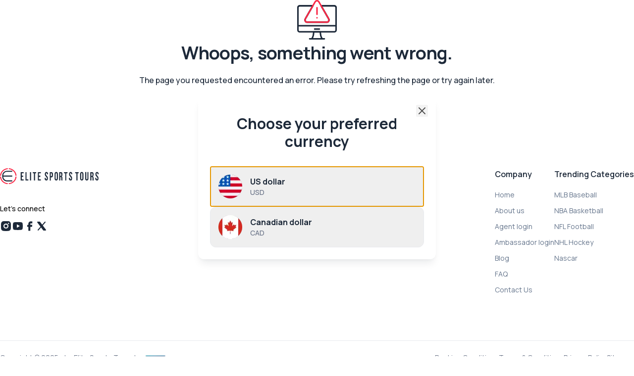

--- FILE ---
content_type: text/html; charset=utf-8
request_url: https://www.elitesportstours.com/events/nhl/philadelphia-flyers
body_size: 79470
content:
<!DOCTYPE html><html lang="en"><head><meta charSet="utf-8"/><meta name="viewport" content="width=device-width, initial-scale=1"/><link rel="preload" as="image" href="https://www.facebook.com/tr?id=674296612189225&amp;ev=PageView&amp;noscript=1"/><link rel="preload" as="image" imageSrcSet="/_next/image?url=%2Fevents-hero-image%2Fnhl.png&amp;w=640&amp;q=75 640w, /_next/image?url=%2Fevents-hero-image%2Fnhl.png&amp;w=750&amp;q=75 750w, /_next/image?url=%2Fevents-hero-image%2Fnhl.png&amp;w=828&amp;q=75 828w, /_next/image?url=%2Fevents-hero-image%2Fnhl.png&amp;w=1080&amp;q=75 1080w, /_next/image?url=%2Fevents-hero-image%2Fnhl.png&amp;w=1200&amp;q=75 1200w, /_next/image?url=%2Fevents-hero-image%2Fnhl.png&amp;w=1920&amp;q=75 1920w, /_next/image?url=%2Fevents-hero-image%2Fnhl.png&amp;w=2048&amp;q=75 2048w, /_next/image?url=%2Fevents-hero-image%2Fnhl.png&amp;w=3840&amp;q=75 3840w" imageSizes="100vw"/><link rel="stylesheet" href="/_next/static/css/78d3c83c3edb2432.css" data-precedence="next"/><link rel="stylesheet" href="/_next/static/css/be0c3dceff45e9e2.css" data-precedence="next"/><link rel="stylesheet" href="/_next/static/css/a1b287fd198bea07.css" data-precedence="next"/><link rel="stylesheet" href="/_next/static/css/e8b15b0c09e0ad34.css" data-precedence="next"/><link rel="preload" as="script" fetchPriority="low" href="/_next/static/chunks/webpack-e6aa73a854aeb2e1.js"/><script src="/_next/static/chunks/fd9d1056-0b493e2f1545aaab.js" async=""></script><script src="/_next/static/chunks/7023-9188aed1e3c1169d.js" async=""></script><script src="/_next/static/chunks/main-app-9429303296eb6cf0.js" async=""></script><script src="/_next/static/chunks/dc112a36-93a5e4103210d388.js" async=""></script><script src="/_next/static/chunks/13b76428-27433a7a9506be45.js" async=""></script><script src="/_next/static/chunks/aaea2bcf-58e5fd54ecc3a3e3.js" async=""></script><script src="/_next/static/chunks/2626716e-b342cd271cabf8b8.js" async=""></script><script src="/_next/static/chunks/451-cf5ec5cdc58a7e92.js" async=""></script><script src="/_next/static/chunks/9045-f117ddd9c99859af.js" async=""></script><script src="/_next/static/chunks/998-9558b5eae5bd6e26.js" async=""></script><script src="/_next/static/chunks/642-0b0408521a4e4752.js" async=""></script><script src="/_next/static/chunks/4245-e3f2980f3bfd5c17.js" async=""></script><script src="/_next/static/chunks/5256-8b4d7bc3933054de.js" async=""></script><script src="/_next/static/chunks/9824-f21c7b0b39ccae12.js" async=""></script><script src="/_next/static/chunks/3762-4c3002331eb6a51a.js" async=""></script><script src="/_next/static/chunks/7285-ca963f884fde5b38.js" async=""></script><script src="/_next/static/chunks/3514-9df9fa30149681c4.js" async=""></script><script src="/_next/static/chunks/9482-e1c449797bc17104.js" async=""></script><script src="/_next/static/chunks/2002-d9a22e3a852fd1f9.js" async=""></script><script src="/_next/static/chunks/1158-2237b04a50159bcf.js" async=""></script><script src="/_next/static/chunks/5117-9e26e683bf15109e.js" async=""></script><script src="/_next/static/chunks/4179-5e2896f5dadf297a.js" async=""></script><script src="/_next/static/chunks/8445-b09219dd8e7522b2.js" async=""></script><script src="/_next/static/chunks/8480-85a199ce433e6f27.js" async=""></script><script src="/_next/static/chunks/9781-a34df0ac1545f49b.js" async=""></script><script src="/_next/static/chunks/9998-d99aca648d198d0d.js" async=""></script><script src="/_next/static/chunks/app/(v2)/events/%5Bleague%5D/%5B%5B...team%5D%5D/loading-58ee59abbf9d5250.js" async=""></script><script src="/_next/static/chunks/8822-5d4460a1f631d7fc.js" async=""></script><script src="/_next/static/chunks/5778-96232bc73e372903.js" async=""></script><script src="/_next/static/chunks/app/(v2)/events/%5Bleague%5D/%5B%5B...team%5D%5D/page-6213f785726a66c3.js" async=""></script><script src="/_next/static/chunks/8451-ec3dfa3e56806821.js" async=""></script><script src="/_next/static/chunks/app/(v2)/(buildPackage)/layout-37a04b573582284a.js" async=""></script><script src="/_next/static/chunks/app/error-78451665003aaf28.js" async=""></script><script src="/_next/static/chunks/05f6971a-68653e78d8440b6a.js" async=""></script><script src="/_next/static/chunks/9261-4ad6b9b450791ae7.js" async=""></script><script src="/_next/static/chunks/5895-d99739fc5db0c751.js" async=""></script><script src="/_next/static/chunks/3006-1b1c48611a03d865.js" async=""></script><script src="/_next/static/chunks/app/not-found-d0d9263c47fdaa9a.js" async=""></script><link rel="preload" href="https://www.googletagmanager.com/gtag/js?id=G-SX9XMEQK0P" as="script"/><link rel="preload" href="https://www.googletagmanager.com/gtm.js?id=AW-1046394993" as="script"/><link rel="preload" href="https://static.zdassets.com/ekr/snippet.js?key=b46bd4d2-d677-40e7-8a61-7f25b8b54678" as="script"/><link rel="preload" href="https://cdn.amplitude.com/script/8eb42201ca0d618b0f9b5e11bb71bccb.js" as="script"/><title>Philadelphia Flyers Travel Packages | Hotels, Tickets &amp; Road Trips - Elite Sports Tours</title><meta name="description" content="Book Philadelphia Flyers travel packages with Elite Sports Tours. Customize your trip with hotels, tickets, and flights for the ultimate game day experience at Wells Fargo Center or on the road."/><meta name="author" content="Elite Sports Tours"/><meta name="keywords" content="Philadelphia Flyers Travel Packages, Philadelphia Flyers Ticket Packages, Philadelphia Flyers Hotel Packages, Philadelphia Flyers Vacation Packages, Philadelphia Flyers Road Trips, Philadelphia Flyers Trips, Philadelphia Hotel Packages, Philadelphia Hockey Ticket Packages, Hockey Travel Packages, Philadelphia Hockey Road Trips"/><meta name="robots" content="index, follow, nocache"/><meta property="og:title" content="Philadelphia Flyers Travel Packages | Hotels, Tickets &amp; Road Trips - Elite Sports Tours"/><meta property="og:description" content="Book Philadelphia Flyers travel packages with Elite Sports Tours. Customize your trip with hotels, tickets, and flights for the ultimate game day experience at Wells Fargo Center or on the road."/><meta property="og:url" content="https://www.elitesportstours.com/events/nhl/philadelphia-flyers"/><meta property="og:type" content="website"/><meta name="twitter:card" content="summary"/><meta name="twitter:title" content="Philadelphia Flyers Travel Packages | Hotels, Tickets &amp; Road Trips - Elite Sports Tours"/><meta name="twitter:description" content="Book Philadelphia Flyers travel packages with Elite Sports Tours. Customize your trip with hotels, tickets, and flights for the ultimate game day experience at Wells Fargo Center or on the road."/><meta name="next-size-adjust"/><script src="/_next/static/chunks/polyfills-78c92fac7aa8fdd8.js" noModule=""></script></head><body class="__variable_bfd9e0 __className_bfd9e0 font-sans"><!--$--><!--$--><!--$--><div class="h-[300px] w-full text-white md:h-[428px]"><img alt="Background Image" loading="eager" width="0" height="0" decoding="async" data-nimg="1" class="absolute top-0 z-[-1] h-[300px] w-full object-cover md:h-96" style="color:transparent" sizes="100vw" srcSet="/_next/image?url=%2Fevents-hero-image%2Fnhl.png&amp;w=640&amp;q=75 640w, /_next/image?url=%2Fevents-hero-image%2Fnhl.png&amp;w=750&amp;q=75 750w, /_next/image?url=%2Fevents-hero-image%2Fnhl.png&amp;w=828&amp;q=75 828w, /_next/image?url=%2Fevents-hero-image%2Fnhl.png&amp;w=1080&amp;q=75 1080w, /_next/image?url=%2Fevents-hero-image%2Fnhl.png&amp;w=1200&amp;q=75 1200w, /_next/image?url=%2Fevents-hero-image%2Fnhl.png&amp;w=1920&amp;q=75 1920w, /_next/image?url=%2Fevents-hero-image%2Fnhl.png&amp;w=2048&amp;q=75 2048w, /_next/image?url=%2Fevents-hero-image%2Fnhl.png&amp;w=3840&amp;q=75 3840w" src="/_next/image?url=%2Fevents-hero-image%2Fnhl.png&amp;w=3840&amp;q=75"/><div class="absolute top-0 z-[-2] h-[300px] w-full bg-slate-950 bg-cover md:h-96"></div><div class=""><!--$--><header class="relative z-10 mx-auto mb-8 mt-0 flex h-[72px] w-full max-w-7xl items-center justify-between px-4 md:mb-20 md:h-24 xl:px-0"><div class="flex"><a href="/"><img alt="logo" loading="lazy" width="50" height="50" decoding="async" data-nimg="1" class="mr-8" style="color:transparent" src="/logo-white.svg"/></a><div class="flex flex-row gap-x-5"><div class="hidden lg:block"><div class=""><div class="flex border placeholder-gray-400 px-4 py-3 items-center gap-3 z-20 bg-white font-medium w-80 bg-opacity-15 rounded-lg bg-slate-500 border-transparent"><svg class="text-gray-400" width="24" height="24" viewBox="0 0 24 24" fill="none" stroke="none" stroke-width="2" xmlns="http://www.w3.org/2000/svg"><path d="M21 21L16.65 16.65M19 11C19 15.4183 15.4183 19 11 19C6.58172 19 3 15.4183 3 11C3 6.58172 6.58172 3 11 3C15.4183 3 19 6.58172 19 11Z" stroke="currentColor" stroke-width="2" stroke-linecap="round" stroke-linejoin="round"></path></svg><input class="flex-1 bg-transparent outline-none" type="text" placeholder="Search event, team or location" value=""/></div><div class="hidden relative z-10 h-full"><div class="absolute left-0 max-h-full w-full overflow-y-scroll rounded-b-xl bg-white pb-16 md:max-h-[546px] md:pb-0 md:shadow-lg"></div></div></div></div><nav class="hidden font-semibold md:block text-white"><ul class="flex h-full items-center gap-3 text-center"><li class="inline"><div><button class="flex items-center gap-2 rounded-lg border-2 p-3 border-transparent">Sports <svg width="20" height="20" viewBox="0 0 24 24" fill="none" stroke="white" stroke-width="2" xmlns="http://www.w3.org/2000/svg"><path d="M6 9L12 15L18 9" stroke="currentColor" stroke-width="2" stroke-linecap="round" stroke-linejoin="round"></path></svg></button><div class="relative"><div class="hidden absolute z-10 mt-3 w-auto flex-col rounded-lg bg-white text-gray-800 shadow-lg"><div class="w-full border-b border-gray-200 px-8 pt-5"><ul class="flex"><li class="mr-8 pb-5 border-b-2 border-primary-500 "><button class="flex flex-row items-center gap-2 text-nowrap text-base font-semibold text-primary-500"><svg width="20" height="20" viewBox="0 0 24 24" fill="currentColor" stroke="none" stroke-width="2" xmlns="http://www.w3.org/2000/svg"><path d="M10 1.875C8.39303 1.875 6.82214 2.35152 5.486 3.24431C4.14985 4.1371 3.10844 5.40605 2.49348 6.8907C1.87852 8.37535 1.71762 10.009 2.03112 11.5851C2.34463 13.1612 3.11846 14.6089 4.25476 15.7452C5.39106 16.8815 6.8388 17.6554 8.4149 17.9689C9.99099 18.2824 11.6247 18.1215 13.1093 17.5065C14.594 16.8916 15.8629 15.8502 16.7557 14.514C17.6485 13.1779 18.125 11.607 18.125 10C18.1227 7.84581 17.266 5.78051 15.7427 4.25727C14.2195 2.73403 12.1542 1.87727 10 1.875ZM5.63203 15.3055C5.6961 15.2273 5.76016 15.1547 5.8211 15.0781C5.8724 15.014 5.91055 14.9403 5.93338 14.8614C5.95622 14.7825 5.96329 14.6998 5.95418 14.6182C5.94508 14.5365 5.91998 14.4575 5.88032 14.3855C5.84066 14.3136 5.78722 14.2501 5.72305 14.1988C5.65888 14.1475 5.58523 14.1094 5.50631 14.0865C5.42739 14.0637 5.34475 14.0566 5.2631 14.0657C5.18145 14.0748 5.10239 14.0999 5.03044 14.1396C4.95849 14.1793 4.89505 14.2327 4.84375 14.2969L4.73907 14.4234C3.69525 13.1859 3.12271 11.619 3.12271 10C3.12271 8.381 3.69525 6.81415 4.73907 5.57656L4.84375 5.70312C4.89505 5.7673 4.95849 5.82074 5.03044 5.8604C5.10239 5.90005 5.18145 5.92515 5.2631 5.93426C5.34475 5.94336 5.42739 5.93629 5.50631 5.91346C5.58523 5.89062 5.65888 5.85247 5.72305 5.80117C5.78722 5.74987 5.84066 5.68644 5.88032 5.61449C5.91998 5.54254 5.94508 5.46348 5.95418 5.38183C5.96329 5.30018 5.95622 5.21754 5.93338 5.13862C5.91055 5.0597 5.8724 4.98605 5.8211 4.92188C5.76016 4.84375 5.6961 4.76562 5.63203 4.69453C6.86153 3.67989 8.4059 3.12493 10 3.12493C11.5941 3.12493 13.1385 3.67989 14.368 4.69453C14.3039 4.77266 14.2398 4.84453 14.1789 4.92188C14.1276 4.98605 14.0895 5.0597 14.0666 5.13862C14.0438 5.21754 14.0367 5.30018 14.0458 5.38183C14.0549 5.46348 14.08 5.54254 14.1197 5.61449C14.1593 5.68644 14.2128 5.74987 14.277 5.80117C14.3411 5.85247 14.4148 5.89062 14.4937 5.91346C14.5726 5.93629 14.6553 5.94336 14.7369 5.93426C14.8186 5.92515 14.8976 5.90005 14.9696 5.8604C15.0415 5.82074 15.105 5.7673 15.1563 5.70312L15.2609 5.57656C16.3048 6.81415 16.8773 8.381 16.8773 10C16.8773 11.619 16.3048 13.1859 15.2609 14.4234L15.1563 14.2969C15.106 14.2299 15.0428 14.1738 14.9703 14.1318C14.8979 14.0897 14.8178 14.0627 14.7348 14.0522C14.6517 14.0417 14.5674 14.048 14.4868 14.0708C14.4063 14.0935 14.3311 14.1322 14.2657 14.1845C14.2004 14.2369 14.1463 14.3018 14.1065 14.3755C14.0667 14.4492 14.0422 14.5301 14.0343 14.6134C14.0264 14.6968 14.0354 14.7809 14.0606 14.8607C14.0859 14.9405 14.1269 15.0145 14.1813 15.0781C14.2422 15.1562 14.3063 15.2305 14.3703 15.3055C13.1408 16.3201 11.5964 16.8751 10.0023 16.8751C8.40825 16.8751 6.86387 16.3201 5.63438 15.3055H5.63203ZM7.49141 11.3531C7.41377 11.8141 7.29667 12.2676 7.14141 12.7086C7.08609 12.8649 6.97093 12.9929 6.82127 13.0643C6.6716 13.1357 6.4997 13.1448 6.34336 13.0895C6.18703 13.0341 6.05908 12.919 5.98765 12.7693C5.91623 12.6196 5.90718 12.4477 5.9625 12.2914C6.09422 11.9192 6.19329 11.5363 6.2586 11.1469C6.27147 11.0653 6.30036 10.9871 6.34363 10.9168C6.38689 10.8465 6.44365 10.7854 6.51064 10.7372C6.57764 10.6889 6.65353 10.6544 6.73393 10.6356C6.81433 10.6169 6.89766 10.6142 6.97909 10.6279C7.06052 10.6415 7.13845 10.6711 7.20837 10.715C7.27828 10.7589 7.33881 10.8163 7.38644 10.8837C7.43408 10.9511 7.46788 11.0273 7.4859 11.1079C7.50391 11.1885 7.50579 11.2718 7.49141 11.3531ZM7.49141 8.64687C7.51875 8.81036 7.48004 8.978 7.38378 9.11294C7.28752 9.24787 7.14161 9.33905 6.97813 9.36641C6.94403 9.37194 6.90955 9.37482 6.875 9.375C6.72726 9.37481 6.58436 9.32229 6.47166 9.22675C6.35897 9.13121 6.28376 8.99884 6.25938 8.85313C6.19407 8.46375 6.095 8.08079 5.96328 7.70859C5.90796 7.55226 5.91701 7.38035 5.98843 7.23069C6.05986 7.08103 6.18781 6.96587 6.34414 6.91055C6.50048 6.85522 6.67238 6.86427 6.82205 6.9357C6.97171 7.00712 7.08687 7.13507 7.14219 7.29141C7.29719 7.7324 7.41402 8.18589 7.49141 8.64687ZM13.6563 13.0891C13.5 13.1444 13.3282 13.1353 13.1786 13.064C13.0291 12.9926 12.9139 12.8648 12.8586 12.7086C12.7033 12.2676 12.5862 11.8141 12.5086 11.3531C12.4942 11.2718 12.4961 11.1885 12.5141 11.1079C12.5321 11.0273 12.5659 10.9511 12.6136 10.8837C12.6612 10.8163 12.7217 10.7589 12.7916 10.715C12.8616 10.6711 12.9395 10.6415 13.0209 10.6279C13.1024 10.6142 13.1857 10.6169 13.2661 10.6356C13.3465 10.6544 13.4224 10.6889 13.4894 10.7372C13.5564 10.7854 13.6131 10.8465 13.6564 10.9168C13.6996 10.9871 13.7285 11.0653 13.7414 11.1469C13.8067 11.5363 13.9058 11.9192 14.0375 12.2914C14.0649 12.3688 14.0767 12.4509 14.0724 12.5328C14.068 12.6148 14.0475 12.6951 14.0121 12.7692C13.9767 12.8433 13.9271 12.9097 13.866 12.9645C13.8049 13.0194 13.7337 13.0617 13.6563 13.0891ZM12.5086 8.64687C12.5862 8.18586 12.7033 7.73237 12.8586 7.29141C12.9139 7.13507 13.0291 7.00712 13.1787 6.9357C13.3284 6.86427 13.5003 6.85522 13.6566 6.91055C13.813 6.96587 13.9409 7.08103 14.0124 7.23069C14.0838 7.38035 14.0928 7.55226 14.0375 7.70859C13.9058 8.08079 13.8067 8.46375 13.7414 8.85313C13.717 8.99898 13.6417 9.13145 13.5288 9.227C13.416 9.32255 13.2729 9.37499 13.125 9.375C13.0902 9.37486 13.0555 9.37198 13.0211 9.36641C12.8578 9.33887 12.712 9.24761 12.6159 9.1127C12.5198 8.97778 12.4812 8.81024 12.5086 8.64687Z"></path></svg>MLB</button></li><li class="mr-8 pb-5  "><button class="flex flex-row items-center gap-2 text-nowrap text-base font-semibold "><svg width="20" height="20" viewBox="0 0 24 24" fill="currentColor" stroke="none" stroke-width="2" xmlns="http://www.w3.org/2000/svg"><path d="M10 1.875C8.39303 1.875 6.82214 2.35152 5.486 3.24431C4.14985 4.1371 3.10844 5.40605 2.49348 6.8907C1.87852 8.37535 1.71762 10.009 2.03112 11.5851C2.34463 13.1612 3.11846 14.6089 4.25476 15.7452C5.39106 16.8815 6.8388 17.6554 8.4149 17.9689C9.99099 18.2824 11.6247 18.1215 13.1093 17.5065C14.594 16.8916 15.8629 15.8502 16.7557 14.514C17.6485 13.1779 18.125 11.607 18.125 10C18.1227 7.84581 17.266 5.78051 15.7427 4.25727C14.2195 2.73403 12.1542 1.87727 10 1.875ZM4.6875 5.63828C5.56469 6.70018 6.0994 8.00304 6.2211 9.375H3.15391C3.27724 8.00343 3.81176 6.70105 4.6875 5.63828ZM10.625 9.375V3.15391C12.0262 3.28081 13.3542 3.8365 14.4281 4.74531C13.3174 6.04694 12.6503 7.66858 12.5234 9.375H10.625ZM9.375 9.375H7.47657C7.34975 7.66858 6.6826 6.04694 5.57188 4.74531C6.64585 3.8365 7.97384 3.28081 9.375 3.15391V9.375ZM6.2211 10.625C6.0994 11.997 5.56469 13.2998 4.6875 14.3617C3.81176 13.299 3.27724 11.9966 3.15391 10.625H6.2211ZM7.47657 10.625H9.375V16.8461C7.97384 16.7192 6.64585 16.1635 5.57188 15.2547C6.68246 13.953 7.34959 12.3314 7.47657 10.625ZM10.625 10.625H12.5234C12.6504 12.3314 13.3176 13.953 14.4281 15.2547C13.3542 16.1635 12.0262 16.7192 10.625 16.8461V10.625ZM13.7789 10.625H16.8461C16.7228 11.9966 16.1883 13.299 15.3125 14.3617C14.4353 13.2998 13.9006 11.997 13.7789 10.625ZM13.7789 9.375C13.9006 8.00304 14.4353 6.70018 15.3125 5.63828C16.1883 6.70105 16.7228 8.00343 16.8461 9.375H13.7789Z"></path></svg>NBA</button></li><li class="mr-8 pb-5  "><button class="flex flex-row items-center gap-2 text-nowrap text-base font-semibold "><svg width="20" height="20" viewBox="0 0 24 24" fill="currentColor" stroke="none" stroke-width="2" xmlns="http://www.w3.org/2000/svg"><path d="M17.8951 4.21022C17.8059 3.68425 17.5553 3.19904 17.178 2.82181C16.8008 2.44458 16.3156 2.19399 15.7896 2.10476C13.2607 1.67585 8.49354 1.47976 4.98729 4.98757C1.48104 8.49538 1.67557 13.261 2.10447 15.7899C2.19394 16.3164 2.44511 16.802 2.8231 17.1793C3.20109 17.5566 3.68716 17.8069 4.21385 17.8954C5.0999 18.0465 5.99703 18.1233 6.89588 18.1251C9.40291 18.1251 12.5248 17.5001 15.0123 15.0126C18.5193 11.5063 18.324 6.73913 17.8951 4.21022ZM13.0818 3.11647C13.9198 3.11943 14.7561 3.1926 15.5818 3.33522C15.8522 3.38142 16.1016 3.5105 16.2955 3.70463C16.4893 3.89876 16.618 4.14833 16.6638 4.41882C16.825 5.35306 16.8957 6.30069 16.8748 7.24851L12.7506 3.12507C12.8599 3.11882 12.9685 3.11726 13.0818 3.11726V3.11647ZM4.41854 16.6641C4.14808 16.6181 3.8986 16.4892 3.70462 16.2952C3.51063 16.1013 3.38172 15.8518 3.33572 15.5813C3.17454 14.6471 3.1039 13.6994 3.12479 12.7516L7.24822 16.8751C6.3004 16.8963 5.35274 16.8257 4.41854 16.6641ZM14.1295 14.1298C13.2224 15.036 11.5303 16.2962 8.86619 16.729L3.27088 11.1337C3.70369 8.4696 4.96385 6.77741 5.8701 5.87038C6.77635 4.96335 8.46854 3.70319 11.1326 3.27038L16.7287 8.86647C16.2959 11.5305 15.0357 13.2227 14.1295 14.1298ZM12.9404 7.05944C13.0575 7.17664 13.1233 7.33555 13.1233 7.50124C13.1233 7.66693 13.0575 7.82584 12.9404 7.94304L11.8201 9.06257L12.3154 9.55788C12.3772 9.61502 12.4268 9.68405 12.4612 9.76082C12.4956 9.83759 12.5142 9.92052 12.5158 10.0046C12.5174 10.0888 12.5021 10.1724 12.4706 10.2504C12.4391 10.3284 12.3922 10.3993 12.3327 10.4588C12.2732 10.5182 12.2022 10.5651 12.1242 10.5965C12.0461 10.6279 11.9625 10.6432 11.8784 10.6415C11.7943 10.6398 11.7114 10.6212 11.6346 10.5867C11.5579 10.5521 11.4889 10.5025 11.4318 10.4407L10.9373 9.94616L9.94588 10.9376L10.4412 11.4329C10.503 11.49 10.5526 11.559 10.5872 11.6357C10.6217 11.7124 10.6403 11.7953 10.642 11.8795C10.6437 11.9636 10.6284 12.0472 10.597 12.1252C10.5656 12.2033 10.5187 12.2742 10.4593 12.3338C10.3998 12.3933 10.3289 12.4402 10.2509 12.4716C10.1729 12.5031 10.0893 12.5185 10.0051 12.5169C9.92102 12.5153 9.83809 12.4967 9.76132 12.4623C9.68455 12.4278 9.61552 12.3782 9.55838 12.3165L9.06229 11.8204L7.94198 12.9407C7.88452 13.0012 7.81553 13.0495 7.73908 13.0829C7.66264 13.1163 7.58028 13.1341 7.49686 13.1352C7.41345 13.1362 7.33066 13.1206 7.25339 13.0892C7.17611 13.0577 7.10591 13.0111 7.04692 12.9522C6.98793 12.8932 6.94135 12.823 6.90992 12.7457C6.87849 12.6684 6.86285 12.5856 6.86391 12.5022C6.86498 12.4188 6.88274 12.3364 6.91614 12.26C6.94954 12.1835 6.9979 12.1146 7.05838 12.0571L8.17947 10.9376L7.68416 10.4423C7.57457 10.3236 7.51517 10.1671 7.51841 10.0057C7.52165 9.84417 7.58728 9.69021 7.70154 9.57606C7.8158 9.4619 7.96982 9.3964 8.1313 9.39331C8.29279 9.39021 8.4492 9.44975 8.56776 9.55944L9.06307 10.0548L10.0537 9.06257L9.55838 8.56726C9.44869 8.4487 9.38915 8.29229 9.39225 8.1308C9.39534 7.96932 9.46083 7.8153 9.57499 7.70104C9.68915 7.58678 9.84311 7.52115 10.0046 7.51791C10.1661 7.51467 10.3225 7.57407 10.4412 7.68366L10.9373 8.17976L12.0576 7.05944C12.1748 6.94256 12.3335 6.87692 12.499 6.87692C12.6645 6.87692 12.8232 6.94256 12.9404 7.05944Z"></path></svg>NFL</button></li><li class="mr-8 pb-5  "><button class="flex flex-row items-center gap-2 text-nowrap text-base font-semibold "><svg width="20" height="20" viewBox="0 0 24 24" fill="currentColor" stroke="none" stroke-width="2" xmlns="http://www.w3.org/2000/svg"><path d="M14.5761 5.72618C14.6025 5.56264 14.563 5.39529 14.4661 5.2609C14.3692 5.12652 14.2229 5.0361 14.0594 5.00951C13.7111 4.95201 13.4011 5.20368 13.3386 5.54118C13.3125 5.66914 13.2819 5.79617 13.2469 5.92201C13.1736 6.19118 13.0494 6.58034 12.8503 7.04701C12.311 8.29666 11.5383 9.43195 10.5736 10.392C9.26791 11.687 7.67668 12.6578 5.92775 13.2262C5.79092 13.2693 5.6528 13.3082 5.51358 13.3428L5.49525 13.3478H5.49275C5.41253 13.3652 5.33653 13.3983 5.26907 13.445C5.20162 13.4918 5.14404 13.5514 5.09962 13.6204C5.0552 13.6895 5.02482 13.7666 5.0102 13.8473C4.99558 13.9281 4.99701 14.011 5.01442 14.0912C5.13275 14.6403 5.75692 14.5703 5.75692 14.5703L5.75942 14.5695H5.76275L5.77192 14.567L5.80275 14.5587C5.97084 14.5166 6.13759 14.4694 6.30275 14.417C8.24342 13.7881 10.009 12.7116 11.4569 11.2745C12.5341 10.202 13.3968 8.93373 13.9986 7.53784C14.2236 7.01451 14.3652 6.57118 14.4528 6.25368C14.4965 6.0948 14.5346 5.93442 14.5669 5.77284L14.5728 5.74201L14.5744 5.73201V5.72784L14.5761 5.72618ZM1.96025 10.4778C1.39025 12.0603 1.31442 13.7062 2.32525 14.7278L2.52025 14.9253C3.35709 15.7727 4.19682 16.6171 5.03942 17.4587C6.10608 18.5253 7.79358 18.542 9.44692 18.0087C11.1353 17.4628 12.9886 16.2903 14.6353 14.6437C16.2819 12.9978 17.4536 11.1437 17.9994 9.45534C18.5328 7.80201 18.5161 6.11534 17.4494 5.04868C16.6439 4.24197 15.8406 3.43307 15.0394 2.62201L14.7378 2.31618L14.7361 2.31784C13.7153 1.30618 12.0686 1.38201 10.4861 1.95118C8.84858 2.54201 7.02858 3.73784 5.38692 5.37951C3.74525 7.02118 2.55025 8.84034 1.96025 10.4778ZM3.13525 10.902C3.65108 9.47284 4.73025 7.80451 6.27108 6.26284C7.81275 4.72118 9.48108 3.64284 10.9094 3.12784C12.3903 2.59451 13.3844 2.73368 13.8594 3.21034L13.8619 3.20868L14.1519 3.50118L14.8819 4.23868C15.4528 4.81368 16.1319 5.49868 16.5653 5.93201C17.1278 6.49451 17.2944 7.57118 16.8094 9.07118C16.3369 10.5353 15.2878 12.2237 13.7511 13.7603C12.2153 15.2962 10.5261 16.3453 9.06275 16.8187C7.56275 17.3028 6.48525 17.1362 5.92358 16.5745C5.08309 15.7339 4.24476 14.8911 3.40858 14.0462L3.21692 13.8528L3.21858 13.852C2.74192 13.3753 2.60192 12.382 3.13525 10.902Z"></path></svg>NHL</button></li><li class="mr-8 pb-5  "><button class="flex flex-row items-center gap-2 text-nowrap text-base font-semibold "><svg width="20" height="20" viewBox="0 0 24 24" fill="currentColor" stroke="none" stroke-width="2" xmlns="http://www.w3.org/2000/svg"><path d="M10 1.875C8.39303 1.875 6.82214 2.35152 5.486 3.24431C4.14985 4.1371 3.10844 5.40605 2.49348 6.8907C1.87852 8.37535 1.71762 10.009 2.03112 11.5851C2.34463 13.1612 3.11846 14.6089 4.25476 15.7452C5.39106 16.8815 6.8388 17.6554 8.4149 17.9689C9.99099 18.2824 11.6247 18.1215 13.1093 17.5065C14.594 16.8916 15.8629 15.8502 16.7557 14.514C17.6485 13.1779 18.125 11.607 18.125 10C18.1227 7.84581 17.266 5.78051 15.7427 4.25727C14.2195 2.73403 12.1542 1.87727 10 1.875ZM15.9781 13.3922H13.3516L12.6281 12.3953L13.6148 9.52187L14.7867 9.13984L16.8367 10.7125C16.7397 11.6557 16.4473 12.5683 15.9781 13.3922ZM3.16563 10.7125L5.21172 9.14062L6.3836 9.52266L7.37032 12.3961L6.64844 13.3922H4.02188C3.55215 12.5684 3.25921 11.6558 3.16172 10.7125H3.16563ZM3.94688 6.75625L4.37735 8.20938L3.18047 9.12266C3.28658 8.29401 3.54398 7.49191 3.93985 6.75625H3.94688ZM8.51563 11.875L7.62032 9.26953L10 7.63359L12.3797 9.26953L11.4844 11.875H8.51563ZM15.6305 8.20938L16.0609 6.75625C16.4568 7.49191 16.7142 8.29401 16.8203 9.12266L15.6305 8.20938ZM15.1461 5.44531L14.4031 7.95156L13.2258 8.33359L10.625 6.54609V5.32891L12.8977 3.76641C13.7536 4.16671 14.5186 4.73809 15.1453 5.44531H15.1461ZM11.4117 3.27109L10 4.24141L8.58828 3.27109C9.51935 3.0763 10.4807 3.0763 11.4117 3.27109ZM7.10235 3.76641L9.375 5.32891V6.54609L6.775 8.33359L5.59766 7.95156L4.85469 5.44531C5.48142 4.73809 6.24636 4.16671 7.10235 3.76641ZM4.9336 14.6422H6.525L7.08516 16.2258C6.27174 15.843 5.54088 15.3051 4.9336 14.6422ZM8.59375 16.7289L7.66563 14.118L8.38672 13.125H11.6133L12.3344 14.118L11.4102 16.7289C10.4802 16.9238 9.51985 16.9238 8.58985 16.7289H8.59375ZM12.9188 16.2258L13.4789 14.6422H15.0703C14.4619 15.3055 13.7297 15.8434 12.9148 16.2258H12.9188Z"></path></svg>MLS</button></li><li class="mr-8 pb-5  "><button class="flex flex-row items-center gap-2 text-nowrap text-base font-semibold "><svg width="20" height="20" viewBox="0 0 24 24" fill="none" stroke="none" stroke-width="2" xmlns="http://www.w3.org/2000/svg"><path d="M4 13H19.587C20.0495 13 20.2808 13 20.4128 12.903C20.528 12.8185 20.6015 12.6887 20.6147 12.5464C20.63 12.3833 20.511 12.185 20.273 11.7884L18.247 8.4116C18.1572 8.26195 18.1123 8.18712 18.0947 8.10724C18.0792 8.03659 18.0792 7.96341 18.0947 7.89276C18.1123 7.81288 18.1572 7.73805 18.247 7.5884L20.273 4.2116C20.511 3.81503 20.63 3.61674 20.6147 3.45359C20.6015 3.31133 20.528 3.18154 20.4128 3.09698C20.2808 3 20.0495 3 19.587 3H4L4 21" stroke="currentColor" stroke-width="2" stroke-linecap="round" stroke-linejoin="round"></path></svg>Racing</button></li><li class="mr-8 pb-5  "><button class="flex flex-row items-center gap-2 text-nowrap text-base font-semibold "><svg width="24" height="24" viewBox="0 0 24 24" fill="transparent" stroke="currentColor" stroke-width="2" xmlns="http://www.w3.org/2000/svg"><path d="M6.40723 7.37352L7.03164 6.97942C8.41187 8.8601 11.5878 8.89487 12.968 6.97942L13.5924 7.37352L12.159 12.0316C11.6932 13.545 11.5761 15.1443 11.8164 16.7094L12.0861 18.4668H7.91353L8.18332 16.7092C8.42354 15.1441 8.3064 13.5449 7.84065 12.0314L6.40723 7.37352Z" stroke="currentColor" stroke-width="1.25" stroke-miterlimit="10" stroke-linecap="round"></path><path d="M8.27246 14.2939H11.7273" stroke="currentColor" stroke-width="1.25" stroke-miterlimit="10" stroke-linecap="round"></path><path d="M8.23145 16.3574H11.7688" stroke="currentColor" stroke-width="1.25" stroke-miterlimit="10" stroke-linecap="round"></path><path d="M7.03188 6.97949C6.67223 6.42592 6.46484 5.76773 6.46484 5.05838C6.46484 3.10591 8.04761 1.52314 10.0001 1.52314C11.9525 1.52314 13.5353 3.10591 13.5353 5.05838C13.5353 5.76801 13.3282 6.42578 12.9683 6.97949" stroke-width="1.25" stroke-miterlimit="10" stroke-linecap="round" stroke="currentColor"></path></svg>World Cup</button></li><li class="mr-8 pb-5  "><button class="flex flex-row items-center gap-2 text-nowrap text-base font-semibold "><svg width="24" height="24" viewBox="0 0 24 24" fill="currentColor" stroke="none" stroke-width="2" xmlns="http://www.w3.org/2000/svg"><path d="M17.5 3.75H2.5C2.16848 3.75 1.85054 3.8817 1.61612 4.11612C1.3817 4.35054 1.25 4.66848 1.25 5V15C1.25 15.3315 1.3817 15.6495 1.61612 15.8839C1.85054 16.1183 2.16848 16.25 2.5 16.25H17.5C17.8315 16.25 18.1495 16.1183 18.3839 15.8839C18.6183 15.6495 18.75 15.3315 18.75 15V5C18.75 4.66848 18.6183 4.35054 18.3839 4.11612C18.1495 3.8817 17.8315 3.75 17.5 3.75ZM17.5 12.5H16.875C16.212 12.5 15.5761 12.2366 15.1072 11.7678C14.6384 11.2989 14.375 10.663 14.375 10C14.375 9.33696 14.6384 8.70107 15.1072 8.23223C15.5761 7.76339 16.212 7.5 16.875 7.5H17.5V12.5ZM2.5 7.5H3.125C3.78804 7.5 4.42393 7.76339 4.89277 8.23223C5.36161 8.70107 5.625 9.33696 5.625 10C5.625 10.663 5.36161 11.2989 4.89277 11.7678C4.42393 12.2366 3.78804 12.5 3.125 12.5H2.5V7.5ZM2.5 13.75H3.125C4.11956 13.75 5.07339 13.3549 5.77665 12.6517C6.47991 11.9484 6.875 10.9946 6.875 10C6.875 9.00544 6.47991 8.05161 5.77665 7.34835C5.07339 6.64509 4.11956 6.25 3.125 6.25H2.5V5H9.375V15H2.5V13.75ZM17.5 15H10.625V5H17.5V6.25H16.875C15.8804 6.25 14.9266 6.64509 14.2233 7.34835C13.5201 8.05161 13.125 9.00544 13.125 10C13.125 10.9946 13.5201 11.9484 14.2233 12.6517C14.9266 13.3549 15.8804 13.75 16.875 13.75H17.5V15Z" fill="currentColor"></path></svg>College</button></li><li class="mr-8 pb-5  "><button class="flex flex-row items-center gap-2 text-nowrap text-base font-semibold "><svg width="20" height="20" viewBox="0 0 24 24" fill="none" stroke="currentColor" stroke-width="2" xmlns="http://www.w3.org/2000/svg"><path d="M10 8V7M10 12.5V11.5M10 17V16M5.2 4H18.8C19.9201 4 20.4802 4 20.908 4.21799C21.2843 4.40973 21.5903 4.71569 21.782 5.09202C22 5.51984 22 6.0799 22 7.2V8.5C20.067 8.5 18.5 10.067 18.5 12C18.5 13.933 20.067 15.5 22 15.5V16.8C22 17.9201 22 18.4802 21.782 18.908C21.5903 19.2843 21.2843 19.5903 20.908 19.782C20.4802 20 19.9201 20 18.8 20H5.2C4.0799 20 3.51984 20 3.09202 19.782C2.71569 19.5903 2.40973 19.2843 2.21799 18.908C2 18.4802 2 17.9201 2 16.8V15.5C3.933 15.5 5.5 13.933 5.5 12C5.5 10.067 3.933 8.5 2 8.5V7.2C2 6.0799 2 5.51984 2.21799 5.09202C2.40973 4.71569 2.71569 4.40973 3.09202 4.21799C3.51984 4 4.0799 4 5.2 4Z" stroke-width="2" stroke-linecap="round" stroke-linejoin="round"></path></svg>Others</button></li></ul></div><div class="grid w-full grid-flow-row auto-rows-max grid-cols-3 gap-10 p-8 text-left"><div class="w-full max-w-56"><h4 class="mb-2 text-sm text-gray-500">AL Central</h4><ul><li><a class="text-base font-semibold text-gray-800" href="/events/mlb/chicago-white-sox">Chicago White Sox</a></li><li><a class="text-base font-semibold text-gray-800" href="/events/mlb/cleveland-guardians">Cleveland Guardians</a></li><li><a class="text-base font-semibold text-gray-800" href="/events/mlb/detroit-tigers">Detroit Tigers</a></li><li><a class="text-base font-semibold text-gray-800" href="/events/mlb/kansas-city-royals">Kansas City Royals</a></li><li><a class="text-base font-semibold text-gray-800" href="/events/mlb/minnesota-twins">Minnesota Twins</a></li></ul></div><div class="w-full max-w-56"><h4 class="mb-2 text-sm text-gray-500">AL East</h4><ul><li><a class="text-base font-semibold text-gray-800" href="/events/mlb/baltimore-orioles">Baltimore Orioles</a></li><li><a class="text-base font-semibold text-gray-800" href="/events/mlb/boston-red-sox">Boston Red Sox</a></li><li><a class="text-base font-semibold text-gray-800" href="/events/mlb/new-york-yankees">New York Yankees</a></li><li><a class="text-base font-semibold text-gray-800" href="/events/mlb/tampa-bay-rays">Tampa Bay Rays</a></li><li><a class="text-base font-semibold text-gray-800" href="/events/mlb/toronto-blue-jays">Toronto Blue Jays</a></li></ul></div><div class="w-full max-w-56"><h4 class="mb-2 text-sm text-gray-500">AL West</h4><ul><li><a class="text-base font-semibold text-gray-800" href="/events/mlb/houston-astros">Houston Astros</a></li><li><a class="text-base font-semibold text-gray-800" href="/events/mlb/los-angeles-angels">Los Angeles Angels</a></li><li><a class="text-base font-semibold text-gray-800" href="/events/mlb/oakland-athletics">Oakland Athletics</a></li><li><a class="text-base font-semibold text-gray-800" href="/events/mlb/seattle-mariners">Seattle Mariners</a></li><li><a class="text-base font-semibold text-gray-800" href="/events/mlb/texas-rangers">Texas Rangers</a></li></ul></div><div class="w-full max-w-56"><h4 class="mb-2 text-sm text-gray-500">NL Central</h4><ul><li><a class="text-base font-semibold text-gray-800" href="/events/mlb/chicago-cubs">Chicago Cubs</a></li><li><a class="text-base font-semibold text-gray-800" href="/events/mlb/cincinnati-reds">Cincinnati Reds</a></li><li><a class="text-base font-semibold text-gray-800" href="/events/mlb/milwaukee-brewers">Milwaukee Brewers</a></li><li><a class="text-base font-semibold text-gray-800" href="/events/mlb/pittsburgh-pirates">Pittsburgh Pirates</a></li><li><a class="text-base font-semibold text-gray-800" href="/events/mlb/st-louis-cardinals">St. Louis Cardinals</a></li></ul></div><div class="w-full max-w-56"><h4 class="mb-2 text-sm text-gray-500">NL East</h4><ul><li><a class="text-base font-semibold text-gray-800" href="/events/mlb/atlanta-braves">Atlanta Braves</a></li><li><a class="text-base font-semibold text-gray-800" href="/events/mlb/miami-marlins">Miami Marlins</a></li><li><a class="text-base font-semibold text-gray-800" href="/events/mlb/new-york-mets">New York Mets</a></li><li><a class="text-base font-semibold text-gray-800" href="/events/mlb/philadelphia-phillies">Philadelphia Phillies</a></li><li><a class="text-base font-semibold text-gray-800" href="/events/mlb/washington-nationals">Washington Nationals</a></li></ul></div><div class="w-full max-w-56"><h4 class="mb-2 text-sm text-gray-500">NL West</h4><ul><li><a class="text-base font-semibold text-gray-800" href="/events/mlb/arizona-diamondbacks">Arizona Diamondbacks</a></li><li><a class="text-base font-semibold text-gray-800" href="/events/mlb/colorado-rockies">Colorado Rockies</a></li><li><a class="text-base font-semibold text-gray-800" href="/events/mlb/los-angeles-dodgers">Los Angeles Dodgers</a></li><li><a class="text-base font-semibold text-gray-800" href="/events/mlb/san-diego-padres">San Diego Padres</a></li><li><a class="text-base font-semibold text-gray-800" href="/events/mlb/san-francisco-giants">San Francisco Giants</a></li></ul></div></div><div class="flex items-center justify-center rounded-b-lg bg-gray-200 py-4"><a class="w-full text-center text-gray-800" href="/events/mlb">View all <!-- -->MLB<!-- --> packages</a></div></div></div></div></li><li class="inline"><div><button class="flex items-center gap-2 rounded-lg border-2 border-transparent">Concerts <svg width="20" height="20" viewBox="0 0 24 24" fill="none" stroke="currentColor" stroke-width="2" xmlns="http://www.w3.org/2000/svg"><path d="M6 9L12 15L18 9" stroke="currentColor" stroke-width="2" stroke-linecap="round" stroke-linejoin="round"></path></svg></button><div class="relative"><div class="hidden absolute z-10 mt-3 w-[800px] flex-col rounded-lg bg-white text-gray-800 shadow-lg"><div class="w-full border-b border-gray-200 px-8 pt-5"><ul class="no-scrollbar flex gap-x-8 overflow-scroll"><li class="pb-5  "><button class="flex flex-row items-center gap-2 text-nowrap text-base font-semibold "><svg width="20" height="20" viewBox="0 0 20 20" fill="currentColor" stroke="none" stroke-width="2" xmlns="http://www.w3.org/2000/svg"><g clip-path="url(#clip0_7131_19725)"><path d="M19.5045 3.62038L16.3795 0.495384C16.2622 0.378212 16.1032 0.312427 15.9374 0.3125C15.7716 0.312573 15.6126 0.378499 15.4955 0.495775C15.3783 0.61305 15.3125 0.772068 15.3126 0.937848C15.3127 1.10363 15.3786 1.26259 15.4959 1.37976L15.6787 1.56257L10.9779 6.26257C9.19742 5.33601 7.20367 5.41335 5.99586 6.62038C5.67717 6.94053 5.4275 7.32262 5.26227 7.74304C5.21154 7.85703 5.12879 7.95382 5.02407 8.02164C4.91936 8.08947 4.79719 8.1254 4.67242 8.12507C3.53258 8.16335 2.54274 8.57195 1.80914 9.30554C0.865391 10.2516 0.468516 11.6094 0.682579 13.1305C0.890391 14.586 1.64586 16.0274 2.81227 17.1876C3.97867 18.3477 5.41695 19.1063 6.87477 19.3141C7.136 19.3532 7.39969 19.3736 7.66383 19.3751C8.8607 19.3751 9.91617 18.9665 10.692 18.1907C11.4255 17.4571 11.8341 16.4673 11.8724 15.3274C11.8723 15.2024 11.9086 15.08 11.9768 14.9753C12.0451 14.8705 12.1424 14.7879 12.2568 14.7376C12.6774 14.5727 13.0596 14.323 13.3795 14.004C14.5865 12.7962 14.6638 10.8009 13.7373 9.02195L18.4373 4.32117L18.6201 4.50398C18.6781 4.56205 18.747 4.60812 18.8228 4.63957C18.8986 4.67101 18.9799 4.68722 19.062 4.68725C19.1441 4.68729 19.2254 4.67116 19.3012 4.63978C19.3771 4.6084 19.446 4.56239 19.5041 4.50437C19.5621 4.44635 19.6082 4.37746 19.6397 4.30164C19.6711 4.22582 19.6873 4.14454 19.6873 4.06246C19.6874 3.98037 19.6712 3.89908 19.6399 3.82323C19.6085 3.74738 19.5625 3.67845 19.5045 3.62038ZM12.4998 13.1196C12.3006 13.318 12.0625 13.4731 11.8005 13.5751C11.4601 13.7153 11.1679 13.9518 10.9598 14.2556C10.7517 14.5593 10.6366 14.9171 10.6287 15.2852C10.6005 16.1024 10.3162 16.8016 9.81383 17.3071C9.15445 17.9657 8.1732 18.2407 7.05133 18.0798C5.85914 17.9102 4.66617 17.2805 3.69274 16.3071C2.7193 15.3337 2.08961 14.1407 1.92008 12.954C1.76383 11.8313 2.03414 10.8509 2.69274 10.1915C3.1982 9.68757 3.89742 9.40398 4.71461 9.37507C5.08278 9.36734 5.44069 9.25234 5.74446 9.04419C6.04823 8.83603 6.28466 8.54375 6.42477 8.2032C6.52629 7.93982 6.68138 7.7004 6.88024 7.50007C7.30914 7.07117 7.89586 6.86492 8.55055 6.86492C9.06558 6.8732 9.57374 6.9845 10.0451 7.19226L8.47633 8.76492C8.00803 8.81648 7.56384 8.99932 7.19494 9.29236C6.82604 9.5854 6.54745 9.97672 6.39128 10.4212C6.23511 10.8657 6.20772 11.3453 6.31227 11.8047C6.41681 12.264 6.64904 12.6845 6.98217 13.0177C7.31531 13.3508 7.7358 13.583 8.19518 13.6876C8.65456 13.7921 9.13414 13.7647 9.57863 13.6086C10.0231 13.4524 10.4144 13.1738 10.7075 12.8049C11.0005 12.436 11.1834 11.9918 11.2349 11.5235L12.8037 9.95476C13.313 11.1493 13.2396 12.3759 12.4998 13.1196ZM11.6873 8.31648C11.8524 8.48258 12.0071 8.6587 12.1505 8.84382L10.9459 10.0485C10.7161 9.63116 10.3726 9.28763 9.95524 9.05789L11.1599 7.85242C11.3437 7.99625 11.5185 8.15123 11.6834 8.31648H11.6873ZM8.74977 10.0001C9.08129 10.0001 9.39923 10.1318 9.63365 10.3662C9.86807 10.6006 9.99977 10.9186 9.99977 11.2501C9.99977 11.4973 9.92646 11.739 9.7891 11.9445C9.65175 12.1501 9.45653 12.3103 9.22812 12.4049C8.99971 12.4995 8.74838 12.5243 8.5059 12.4761C8.26343 12.4278 8.0407 12.3088 7.86588 12.134C7.69107 11.9591 7.57202 11.7364 7.52378 11.4939C7.47555 11.2515 7.50031 11.0001 7.59492 10.7717C7.68953 10.5433 7.84974 10.3481 8.0553 10.2107C8.26087 10.0734 8.50254 10.0001 8.74977 10.0001ZM12.5662 7.43367C12.4004 7.26854 12.2262 7.11208 12.0443 6.96492L13.7498 5.25867L14.7412 6.25007L13.0357 7.95476C12.8885 7.77285 12.7321 7.59866 12.567 7.43288L12.5662 7.43367ZM15.6248 5.3657L14.6341 4.37507L16.5623 2.44617L17.5537 3.43757L15.6248 5.3657ZM7.31695 15.1821C7.37502 15.2401 7.4211 15.309 7.45254 15.3848C7.48399 15.4607 7.50019 15.5419 7.50023 15.624C7.50026 15.7061 7.48413 15.7874 7.45275 15.8632C7.42137 15.9391 7.37536 16.008 7.31734 16.0661C7.25933 16.1242 7.19044 16.1702 7.11462 16.2017C7.03879 16.2331 6.95752 16.2493 6.87543 16.2494C6.79335 16.2494 6.71206 16.2333 6.63621 16.2019C6.56036 16.1705 6.49143 16.1245 6.43336 16.0665L3.93336 13.5665C3.81619 13.4492 3.7504 13.2902 3.75048 13.1244C3.75055 12.9586 3.81648 12.7997 3.93375 12.6825C4.05103 12.5653 4.21004 12.4995 4.37582 12.4996C4.5416 12.4997 4.70056 12.5656 4.81773 12.6829L7.31695 15.1821Z" fill="currentColor"></path></g><defs><clipPath id="clip0_7131_19725"><rect width="20" height="20" fill="white"></rect></clipPath></defs></svg>Pop</button></li><li class="pb-5 border-b-2 border-primary-500 "><button class="flex flex-row items-center gap-2 text-nowrap text-base font-semibold text-primary-500"><svg width="20" height="20" viewBox="0 0 20 20" fill="none" stroke="#FA2846" stroke-width="2" xmlns="http://www.w3.org/2000/svg"><g clip-path="url(#clip0_7131_19730)"><mask id="mask0_7131_19730" style="mask-type:luminance" maskUnits="userSpaceOnUse" x="0" y="0" width="20" height="20"><path d="M0 1.90735e-06H20V20H0V1.90735e-06Z" fill="white"></path></mask><g mask="url(#mask0_7131_19730)"><path d="M10.0003 9.37238C12.7714 9.37238 15.0211 11.6221 15.0211 14.3932C15.0211 17.1643 12.7714 19.4141 10.0003 19.4141C7.22926 19.4141 4.97949 17.1643 4.97949 14.3932C4.97949 11.6221 7.22926 9.37238 10.0003 9.37238Z" stroke="#FA2846" stroke-width="1.17187" stroke-miterlimit="10" stroke-linecap="round" stroke-linejoin="round"></path><path d="M17.5312 11.8826V17.5566" stroke="#FA2846" stroke-width="1.17187" stroke-miterlimit="10" stroke-linecap="round" stroke-linejoin="round"></path><path d="M17.5312 2.46875V8.11719" stroke="#FA2846" stroke-width="1.17187" stroke-miterlimit="10" stroke-linecap="round" stroke-linejoin="round"></path><path d="M15.6484 3.09619H19.4141" stroke="#FA2846" stroke-width="1.17187" stroke-miterlimit="10" stroke-linecap="round" stroke-linejoin="round"></path><path d="M9.99969 9.37238V6.23437H5.60645V11.8828" stroke="#FA2846" stroke-width="1.17187" stroke-miterlimit="10" stroke-linecap="round" stroke-linejoin="round"></path><path d="M10 9.37238V6.23437H14.3932V11.8828" stroke="#FA2846" stroke-width="1.17187" stroke-miterlimit="10" stroke-linecap="round" stroke-linejoin="round"></path><path d="M14.3486 11.8828H19.4145V8.11719H14.3936" stroke="#FA2846" stroke-width="1.17187" stroke-miterlimit="10" stroke-linecap="round" stroke-linejoin="round"></path><path d="M4.97918 14.3931H0.585938V8.11701H5.56184" stroke="#FA2846" stroke-width="1.17187" stroke-miterlimit="10" stroke-linecap="round" stroke-linejoin="round"></path><path d="M8.74512 12.5103H11.2555" stroke="#FA2846" stroke-width="1.17187" stroke-miterlimit="10" stroke-linecap="round" stroke-linejoin="round"></path><path d="M19.4141 19.4141L17.5312 17.5313L15.6484 19.4141" stroke="#FA2846" stroke-width="1.17187" stroke-miterlimit="10" stroke-linecap="round" stroke-linejoin="round"></path><path d="M4.35156 19.4141L2.46875 17.5313L0.585938 19.4141" stroke="#FA2846" stroke-width="1.17187" stroke-miterlimit="10" stroke-linecap="round" stroke-linejoin="round"></path><path d="M2.46875 14.393V17.5566" stroke="#FA2846" stroke-width="1.17187" stroke-miterlimit="10" stroke-linecap="round" stroke-linejoin="round"></path><path d="M2.46875 0.585938V8.11719" stroke="#FA2846" stroke-width="1.17187" stroke-miterlimit="10" stroke-linecap="round" stroke-linejoin="round"></path><path d="M0.585938 1.21338H4.35156" stroke="#FA2846" stroke-width="1.17187" stroke-miterlimit="10" stroke-linecap="round" stroke-linejoin="round"></path></g></g><defs><clipPath id="clip0_7131_19730"><rect width="20" height="20" fill="white"></rect></clipPath></defs></svg>Rock</button></li><li class="pb-5  "><button class="flex flex-row items-center gap-2 text-nowrap text-base font-semibold "><svg width="20" height="20" viewBox="0 0 20 20" fill="none" stroke="none" stroke-width="2" xmlns="http://www.w3.org/2000/svg"><mask id="mask0_7131_19769" style="mask-type:luminance" maskUnits="userSpaceOnUse" x="0" y="0" width="20" height="20"><path d="M0 1.90735e-06H20V20H0V1.90735e-06Z" fill="white"></path></mask><g mask="url(#mask0_7131_19769)"><path d="M1.75781 6.44287V4.14084C1.75781 3.51779 2.26758 3.00803 2.89062 3.00803H17.1094C17.7324 3.00803 18.2422 3.51779 18.2422 4.14084V6.44287" stroke="#1D2939" stroke-width="1.17187" stroke-miterlimit="22.926" stroke-linecap="round" stroke-linejoin="round"></path><path d="M0.976562 8.78906H18.9844" stroke="#1D2939" stroke-width="1.17187" stroke-miterlimit="22.926" stroke-linecap="round" stroke-linejoin="round"></path><path d="M4.6875 14.6484C5.65566 14.6484 6.44531 13.8588 6.44531 12.8906C6.44531 11.9225 5.65566 11.1328 4.6875 11.1328C3.71934 11.1328 2.92969 11.9225 2.92969 12.8906C2.92969 13.8588 3.71934 14.6484 4.6875 14.6484Z" stroke="#1D2939" stroke-width="1.17187" stroke-miterlimit="22.926" stroke-linecap="round" stroke-linejoin="round"></path><path d="M8.59375 14.4141H11.4062V12.0703H8.59375V14.4141Z" stroke="#1D2939" stroke-width="1.17187" stroke-miterlimit="22.926" stroke-linecap="round" stroke-linejoin="round"></path><path d="M15.3125 14.6484C16.2807 14.6484 17.0703 13.8588 17.0703 12.8906C17.0703 11.9225 16.2807 11.1328 15.3125 11.1328C14.3443 11.1328 13.5547 11.9225 13.5547 12.8906C13.5547 13.8588 14.3443 14.6484 15.3125 14.6484Z" stroke="#1D2939" stroke-width="1.17187" stroke-miterlimit="22.926" stroke-linecap="round" stroke-linejoin="round"></path><path d="M0.585938 16.9922H19.4141V6.44266H0.585938V16.9922Z" stroke="#1D2939" stroke-width="1.17187" stroke-miterlimit="22.926" stroke-linecap="round" stroke-linejoin="round"></path><path d="M2.92969 6.44266V8.51562" stroke="#1D2939" stroke-width="1.17187" stroke-miterlimit="22.926" stroke-linecap="round" stroke-linejoin="round"></path><path d="M17.0703 6.44266V8.51562" stroke="#1D2939" stroke-width="1.17187" stroke-miterlimit="22.926" stroke-linecap="round" stroke-linejoin="round"></path><path d="M10 6.28906V5.70312" stroke="#1D2939" stroke-width="1.17187" stroke-miterlimit="22.926" stroke-linecap="round" stroke-linejoin="round"></path><path d="M7.65625 6.28906V5.70312" stroke="#1D2939" stroke-width="1.17187" stroke-miterlimit="22.926" stroke-linecap="round" stroke-linejoin="round"></path><path d="M5.3125 6.28906V5.70312" stroke="#1D2939" stroke-width="1.17187" stroke-miterlimit="22.926" stroke-linecap="round" stroke-linejoin="round"></path><path d="M14.6875 6.28906V5.70312" stroke="#1D2939" stroke-width="1.17187" stroke-miterlimit="22.926" stroke-linecap="round" stroke-linejoin="round"></path><path d="M12.3438 6.28906V5.70312" stroke="#1D2939" stroke-width="1.17187" stroke-miterlimit="22.926" stroke-linecap="round" stroke-linejoin="round"></path></g></svg>Dance/Electronic</button></li><li class="pb-5  "><button class="flex flex-row items-center gap-2 text-nowrap text-base font-semibold "><svg width="20" height="20" viewBox="0 0 20 20" fill="currentColor" stroke="none" stroke-width="2" xmlns="http://www.w3.org/2000/svg"><path d="M16.875 9.37499C16.769 9.37504 16.6649 9.40203 16.5722 9.45341C16.4795 9.5048 16.4015 9.57889 16.3453 9.66874C16.0191 10.1929 15.6587 10.6951 15.2664 11.1719L13.9313 4.14608C13.8915 3.93396 13.7976 3.73575 13.6585 3.57072C13.5194 3.40569 13.34 3.27947 13.1377 3.20435C12.9354 3.12923 12.7171 3.10777 12.504 3.14206C12.291 3.17634 12.0904 3.2652 11.9219 3.39999L11.9117 3.4078L10 4.99999L8.08828 3.4078L8.07812 3.39999C7.9097 3.26521 7.70926 3.17631 7.49629 3.14194C7.28333 3.10758 7.0651 3.1289 6.86283 3.20385C6.66055 3.2788 6.48111 3.40482 6.34196 3.56966C6.20282 3.73449 6.10869 3.93253 6.06875 4.14452L4.73359 11.1719C4.34114 10.6949 3.98072 10.1925 3.65469 9.66796C3.59844 9.57826 3.52033 9.50431 3.42768 9.45307C3.33503 9.40183 3.23088 9.37496 3.125 9.37499C2.2962 9.37499 1.50134 9.70423 0.915291 10.2903C0.32924 10.8763 0 11.6712 0 12.5C0 13.3288 0.32924 14.1236 0.915291 14.7097C1.50134 15.2957 2.2962 15.625 3.125 15.625H16.875C17.7038 15.625 18.4987 15.2957 19.0847 14.7097C19.6708 14.1236 20 13.3288 20 12.5C20 11.6712 19.6708 10.8763 19.0847 10.2903C18.4987 9.70423 17.7038 9.37499 16.875 9.37499ZM7.29766 4.37499L9.20937 5.96874L9.21875 5.97655C9.43997 6.15514 9.71569 6.25254 10 6.25254C10.2843 6.25254 10.56 6.15514 10.7812 5.97655L10.7906 5.96874L12.7023 4.37499L13.7711 9.99999H6.22891L7.29766 4.37499ZM3.125 14.375C2.65584 14.375 2.20373 14.1991 1.85793 13.882C1.51213 13.5649 1.29776 13.1297 1.25714 12.6623C1.21652 12.1949 1.35261 11.7293 1.63853 11.3573C1.92445 10.9853 2.33944 10.7341 2.80156 10.6531C4.00625 12.4867 5.29141 13.6445 6.4375 14.375H3.125ZM10 14.375C9.97422 14.375 8.00859 14.3437 5.79219 12.2969L5.99062 11.25H14.0086L14.207 12.293C13.5718 12.8903 12.8518 13.3905 12.0703 13.7773C10.8672 14.357 10.0047 14.375 10 14.375ZM16.875 14.375H13.5625C14.7086 13.6445 15.9937 12.4867 17.1984 10.6531C17.6606 10.7341 18.0755 10.9853 18.3615 11.3573C18.6474 11.7293 18.7835 12.1949 18.7429 12.6623C18.7022 13.1297 18.4879 13.5649 18.1421 13.882C17.7963 14.1991 17.3442 14.375 16.875 14.375Z" fill="#1D2939"></path></svg>Country</button></li><li class="pb-5  "><button class="flex flex-row items-center gap-2 text-nowrap text-base font-semibold "><svg width="20" height="20" viewBox="0 0 20 20" fill="none" stroke="none" stroke-width="2" xmlns="http://www.w3.org/2000/svg"><path d="M13.1251 1.25C11.6337 1.25145 10.2038 1.84454 9.1492 2.89912C8.09463 3.9537 7.50153 5.3836 7.50008 6.875C7.50059 7.12112 7.51703 7.36694 7.5493 7.61094L2.11883 15.0172C1.94109 15.2576 1.85582 15.5539 1.87863 15.852C1.90144 16.1501 2.0308 16.4301 2.24305 16.6406L3.35946 17.757C3.57001 17.9693 3.84994 18.0986 4.14804 18.1215C4.44614 18.1443 4.7425 18.059 4.98289 17.8812L12.3899 12.4492C12.6336 12.482 12.8792 12.4989 13.1251 12.5C14.6169 12.5 16.0477 11.9074 17.1026 10.8525C18.1574 9.79758 18.7501 8.36684 18.7501 6.875C18.7501 5.38316 18.1574 3.95242 17.1026 2.89752C16.0477 1.84263 14.6169 1.25 13.1251 1.25ZM17.5001 6.875C17.5012 7.81938 17.1952 8.73852 16.6282 9.49375L10.5071 3.37187C11.1573 2.88624 11.9298 2.59104 12.7382 2.51928C13.5466 2.44751 14.359 2.60201 15.0846 2.96551C15.8102 3.329 16.4204 3.88715 16.847 4.57757C17.2736 5.26798 17.4997 6.06344 17.5001 6.875ZM4.24383 16.875L3.12508 15.7562L7.97977 9.14062C8.54863 10.4249 9.57518 11.4514 10.8595 12.0203L4.24383 16.875ZM8.75008 6.875C8.74884 5.93084 9.05487 5.01192 9.62196 4.25703L15.7423 10.3773C15.0921 10.8627 14.3198 11.1577 13.5116 11.2294C12.7034 11.3011 11.8912 11.1466 11.1657 10.7832C10.4403 10.4198 9.83017 9.8619 9.40358 9.17173C8.97699 8.48156 8.75073 7.68636 8.75008 6.875ZM8.56649 11.4328C8.68361 11.55 8.7494 11.7089 8.7494 11.8746C8.7494 12.0403 8.68361 12.1992 8.56649 12.3164L7.94149 12.9414C7.88403 13.0019 7.81504 13.0503 7.7386 13.0836C7.66215 13.117 7.57979 13.1348 7.49638 13.1359C7.41296 13.1369 7.33018 13.1213 7.2529 13.0899C7.17562 13.0584 7.10542 13.0119 7.04643 12.9529C6.98745 12.8939 6.94086 12.8237 6.90943 12.7464C6.878 12.6691 6.86236 12.5863 6.86343 12.5029C6.86449 12.4195 6.88225 12.3371 6.91565 12.2607C6.94905 12.1843 6.99741 12.1153 7.05789 12.0578L7.68289 11.4328C7.7409 11.3745 7.80984 11.3283 7.88576 11.2967C7.96168 11.2651 8.04308 11.2488 8.12531 11.2487C8.20754 11.2487 8.28897 11.2648 8.36494 11.2963C8.44092 11.3277 8.50994 11.3739 8.56805 11.432L8.56649 11.4328Z" fill="#1D2939"></path></svg>Hip-Hop</button></li><li class="pb-5  "><button class="flex flex-row items-center gap-2 text-nowrap text-base font-semibold "><svg width="20" height="20" viewBox="0 0 20 20" fill="none" stroke="#1D2939" stroke-width="2" xmlns="http://www.w3.org/2000/svg"><g clip-path="url(#clip0_7131_19730)"><mask id="mask0_7131_19730" style="mask-type:luminance" maskUnits="userSpaceOnUse" x="0" y="0" width="20" height="20"><path d="M0 1.90735e-06H20V20H0V1.90735e-06Z" fill="white"></path></mask><g mask="url(#mask0_7131_19730)"><path d="M10.0003 9.37238C12.7714 9.37238 15.0211 11.6221 15.0211 14.3932C15.0211 17.1643 12.7714 19.4141 10.0003 19.4141C7.22926 19.4141 4.97949 17.1643 4.97949 14.3932C4.97949 11.6221 7.22926 9.37238 10.0003 9.37238Z" stroke="#1D2939" stroke-width="1.17187" stroke-miterlimit="10" stroke-linecap="round" stroke-linejoin="round"></path><path d="M17.5312 11.8826V17.5566" stroke="#1D2939" stroke-width="1.17187" stroke-miterlimit="10" stroke-linecap="round" stroke-linejoin="round"></path><path d="M17.5312 2.46875V8.11719" stroke="#1D2939" stroke-width="1.17187" stroke-miterlimit="10" stroke-linecap="round" stroke-linejoin="round"></path><path d="M15.6484 3.09619H19.4141" stroke="#1D2939" stroke-width="1.17187" stroke-miterlimit="10" stroke-linecap="round" stroke-linejoin="round"></path><path d="M9.99969 9.37238V6.23437H5.60645V11.8828" stroke="#1D2939" stroke-width="1.17187" stroke-miterlimit="10" stroke-linecap="round" stroke-linejoin="round"></path><path d="M10 9.37238V6.23437H14.3932V11.8828" stroke="#1D2939" stroke-width="1.17187" stroke-miterlimit="10" stroke-linecap="round" stroke-linejoin="round"></path><path d="M14.3486 11.8828H19.4145V8.11719H14.3936" stroke="#1D2939" stroke-width="1.17187" stroke-miterlimit="10" stroke-linecap="round" stroke-linejoin="round"></path><path d="M4.97918 14.3931H0.585938V8.11701H5.56184" stroke="#1D2939" stroke-width="1.17187" stroke-miterlimit="10" stroke-linecap="round" stroke-linejoin="round"></path><path d="M8.74512 12.5103H11.2555" stroke="#1D2939" stroke-width="1.17187" stroke-miterlimit="10" stroke-linecap="round" stroke-linejoin="round"></path><path d="M19.4141 19.4141L17.5312 17.5313L15.6484 19.4141" stroke="#1D2939" stroke-width="1.17187" stroke-miterlimit="10" stroke-linecap="round" stroke-linejoin="round"></path><path d="M4.35156 19.4141L2.46875 17.5313L0.585938 19.4141" stroke="#1D2939" stroke-width="1.17187" stroke-miterlimit="10" stroke-linecap="round" stroke-linejoin="round"></path><path d="M2.46875 14.393V17.5566" stroke="#1D2939" stroke-width="1.17187" stroke-miterlimit="10" stroke-linecap="round" stroke-linejoin="round"></path><path d="M2.46875 0.585938V8.11719" stroke="#1D2939" stroke-width="1.17187" stroke-miterlimit="10" stroke-linecap="round" stroke-linejoin="round"></path><path d="M0.585938 1.21338H4.35156" stroke="#1D2939" stroke-width="1.17187" stroke-miterlimit="10" stroke-linecap="round" stroke-linejoin="round"></path></g></g><defs><clipPath id="clip0_7131_19730"><rect width="20" height="20" fill="white"></rect></clipPath></defs></svg>Metal</button></li></ul></div><ul class="grid w-full grid-flow-row auto-rows-max grid-cols-3 gap-x-8 gap-y-3 p-8 text-left"><li><a class="text-base font-semibold text-gray-800" href="/events/rock-pop/coldplay?parentId=82">Coldplay</a></li><li><a class="text-base font-semibold text-gray-800" href="/events/rock-pop/imagine-dragons?parentId=82">Imagine Dragons</a></li><li><a class="text-base font-semibold text-gray-800" href="/events/rock-pop/arctic-monkeys?parentId=82">Arctic Monkeys</a></li><li><a class="text-base font-semibold text-gray-800" href="/events/rock-pop/the-1975?parentId=82">The 1975</a></li><li><a class="text-base font-semibold text-gray-800" href="/events/rock-pop/tame-impala?parentId=82">Tame Impala</a></li><li><a class="text-base font-semibold text-gray-800" href="/events/rock-pop/florence-and-the-machine?parentId=82">Florence and The Machine</a></li><li><a class="text-base font-semibold text-gray-800" href="/events/rock-pop/kings-of-leon?parentId=82">Kings of Leon</a></li><li><a class="text-base font-semibold text-gray-800" href="/events/rock-pop/mneskin?parentId=82">Måneskin</a></li><li><a class="text-base font-semibold text-gray-800" href="/events/rock-pop/the-killers?parentId=82">The Killers</a></li><li><a class="text-base font-semibold text-gray-800" href="/events/rock-pop/twenty-one-pilots?parentId=82">Twenty One Pilots</a></li></ul><div class="flex items-center justify-center rounded-b-lg bg-gray-200 py-4"><a class="w-full text-center text-gray-800" href="/concerts">View all concerts</a></div></div></div></div></li><li class="inline w-16"><a href="https://blog.elitesportstours.com/">Blog</a></li></ul></nav></div></div><div class="flex gap-4 text-white"><div class="hidden md:block"><button type="button" id="radix-:Rcspuuuuueba:" aria-haspopup="menu" aria-expanded="false" data-state="closed" class="flex flex-row items-center gap-2 text-white mr-4 px-4 py-3"><img alt="US dollar" loading="lazy" width="20" height="20" decoding="async" data-nimg="1" style="color:transparent" srcSet="/_next/image?url=%2Fflags%2Fusa.webp&amp;w=32&amp;q=75 1x, /_next/image?url=%2Fflags%2Fusa.webp&amp;w=48&amp;q=75 2x" src="/_next/image?url=%2Fflags%2Fusa.webp&amp;w=48&amp;q=75"/><h4 class="text-base font-semibold">USD</h4><svg width="20" height="20" viewBox="0 0 24 24" fill="none" stroke="currentColor" stroke-width="2" xmlns="http://www.w3.org/2000/svg"><path d="M6 9L12 15L18 9" stroke="currentColor" stroke-width="2" stroke-linecap="round" stroke-linejoin="round"></path></svg></button></div><a class="hidden md:block" href="/auth/login"><button class="font-sans font-normal text-[16px] leading-[24px] h-12 w-24 rounded-lg bg-slate-500/25 border-transparent text-white">Sign in</button></a><div class="flex gap-x-6"><div class="flex items-center"><div class="h-6 md:hidden"><div class="hidden h-16 items-center bg-white md:flex rounded-xl"><button type="button" class="hidden h-16 min-w-fit items-center justify-center gap-3 border-r-2 px-5 font-semibold text-gray-800 md:flex" id="radix-:R5asspuuuuueba:" aria-haspopup="menu" aria-expanded="false" data-state="closed"><svg class="text-gray-800" width="24" height="24" viewBox="0 0 24 24" fill="none" stroke="none" stroke-width="2" xmlns="http://www.w3.org/2000/svg"><path d="M21 10H3M16 2V6M8 2V6M7.8 22H16.2C17.8802 22 18.7202 22 19.362 21.673C19.9265 21.3854 20.3854 20.9265 20.673 20.362C21 19.7202 21 18.8802 21 17.2V8.8C21 7.11984 21 6.27976 20.673 5.63803C20.3854 5.07354 19.9265 4.6146 19.362 4.32698C18.7202 4 17.8802 4 16.2 4H7.8C6.11984 4 5.27976 4 4.63803 4.32698C4.07354 4.6146 3.6146 5.07354 3.32698 5.63803C3 6.27976 3 7.11984 3 8.8V17.2C3 18.8802 3 19.7202 3.32698 20.362C3.6146 20.9265 4.07354 21.3854 4.63803 21.673C5.27976 22 6.11984 22 7.8 22Z" stroke="currentColor" stroke-width="2" stroke-linecap="round" stroke-linejoin="round"></path></svg>Any date</button><div class="flex-1"><div class="flex flex-1 text-gray-500"><svg class="self-center md:ml-6" width="24" height="24" viewBox="0 0 24 24" fill="none" stroke="none" stroke-width="2" xmlns="http://www.w3.org/2000/svg"><path d="M21 21L16.65 16.65M19 11C19 15.4183 15.4183 19 11 19C6.58172 19 3 15.4183 3 11C3 6.58172 6.58172 3 11 3C15.4183 3 19 6.58172 19 11Z" stroke="currentColor" stroke-width="2" stroke-linecap="round" stroke-linejoin="round"></path></svg><input class="h-16 flex-1 border-none bg-transparent pl-4 text-base font-semibold text-slate-800 placeholder:font-medium placeholder:text-slate-500 focus:outline-none" type="text" placeholder="Search event, team or location" value=""/></div><div class="hidden relative z-10 h-full"><div class="absolute left-0 max-h-full w-full overflow-y-scroll rounded-b-xl bg-white pb-16 md:max-h-[546px] md:pb-0 md:shadow-lg"></div></div></div></div><button><svg width="24" height="24" viewBox="0 0 24 24" fill="none" stroke="none" stroke-width="2" xmlns="http://www.w3.org/2000/svg"><path d="M21 21L16.65 16.65M19 11C19 15.4183 15.4183 19 11 19C6.58172 19 3 15.4183 3 11C3 6.58172 6.58172 3 11 3C15.4183 3 19 6.58172 19 11Z" stroke="currentColor" stroke-width="2" stroke-linecap="round" stroke-linejoin="round"></path></svg></button><div class="relative md:hidden hidden"><div class="fixed left-0 top-0 z-20 h-[100svh] w-full bg-white"><div class="flex h-fit items-center justify-center px-4"><div class="flex-1 text-gray-500"><div class="flex flex-1 text-gray-800 outline-none"><svg class="self-center md:ml-6" width="24" height="24" viewBox="0 0 24 24" fill="none" stroke="none" stroke-width="2" xmlns="http://www.w3.org/2000/svg"><path d="M21 21L16.65 16.65M19 11C19 15.4183 15.4183 19 11 19C6.58172 19 3 15.4183 3 11C3 6.58172 6.58172 3 11 3C15.4183 3 19 6.58172 19 11Z" stroke="currentColor" stroke-width="2" stroke-linecap="round" stroke-linejoin="round"></path></svg><input class="h-16 flex-1 border-none bg-transparent pl-4 text-base font-semibold text-slate-800 placeholder:font-medium placeholder:text-slate-500 focus:outline-none" type="text" placeholder="Search event, team or location" value=""/></div></div><button type="button" class="text-gray-800"><svg width="24" height="24" viewBox="0 0 24 24" fill="none" stroke="none" stroke-width="2" xmlns="http://www.w3.org/2000/svg"><path d="M18 6L6 18M6 6L18 18" stroke="currentColor" stroke-width="2" stroke-linecap="round" stroke-linejoin="round"></path></svg></button></div><div class="block relative z-10 h-full"><div class="absolute left-0 max-h-full w-full overflow-y-scroll rounded-b-xl bg-white pb-16 md:max-h-[546px] md:pb-0 md:shadow-lg"></div></div></div></div></div></div><button class="md:hidden"><svg width="24" height="24" viewBox="0 0 24 24" fill="none" stroke="none" stroke-width="2" xmlns="http://www.w3.org/2000/svg"><path d="M3 12H21M3 6H21M9 18H21" stroke="currentColor" stroke-width="2" stroke-linecap="round" stroke-linejoin="round"></path></svg></button></div><div class="flex flex-col bg-white w-full fixed left-0 top-0 h-screen z-20 md:hidden p-4 overflow-scroll text-gray-800 hidden"><div class="flex h-16 flex-row items-center justify-between"><div class="flex flex-row gap-3"><img alt="logo" loading="lazy" width="50" height="50" decoding="async" data-nimg="1" class="" style="color:transparent" src="/logo-black.svg"/><button type="button" id="radix-:R9csspuuuuueba:" aria-haspopup="menu" aria-expanded="false" data-state="closed" class="flex flex-row items-center gap-2 text-black mr-4 px-4 py-3"><img alt="US dollar" loading="lazy" width="20" height="20" decoding="async" data-nimg="1" style="color:transparent" srcSet="/_next/image?url=%2Fflags%2Fusa.webp&amp;w=32&amp;q=75 1x, /_next/image?url=%2Fflags%2Fusa.webp&amp;w=48&amp;q=75 2x" src="/_next/image?url=%2Fflags%2Fusa.webp&amp;w=48&amp;q=75"/><h4 class="text-base font-semibold">USD</h4><svg width="20" height="20" viewBox="0 0 24 24" fill="none" stroke="currentColor" stroke-width="2" xmlns="http://www.w3.org/2000/svg"><path d="M6 9L12 15L18 9" stroke="currentColor" stroke-width="2" stroke-linecap="round" stroke-linejoin="round"></path></svg></button></div><div class="flex flex-row gap-6 text-gray-800"><div class="h-6 md:hidden"><div class="hidden h-16 items-center bg-white md:flex rounded-xl"><button type="button" class="hidden h-16 min-w-fit items-center justify-center gap-3 border-r-2 px-5 font-semibold text-gray-800 md:flex" id="radix-:R2mcsspuuuuueba:" aria-haspopup="menu" aria-expanded="false" data-state="closed"><svg class="text-gray-800" width="24" height="24" viewBox="0 0 24 24" fill="none" stroke="none" stroke-width="2" xmlns="http://www.w3.org/2000/svg"><path d="M21 10H3M16 2V6M8 2V6M7.8 22H16.2C17.8802 22 18.7202 22 19.362 21.673C19.9265 21.3854 20.3854 20.9265 20.673 20.362C21 19.7202 21 18.8802 21 17.2V8.8C21 7.11984 21 6.27976 20.673 5.63803C20.3854 5.07354 19.9265 4.6146 19.362 4.32698C18.7202 4 17.8802 4 16.2 4H7.8C6.11984 4 5.27976 4 4.63803 4.32698C4.07354 4.6146 3.6146 5.07354 3.32698 5.63803C3 6.27976 3 7.11984 3 8.8V17.2C3 18.8802 3 19.7202 3.32698 20.362C3.6146 20.9265 4.07354 21.3854 4.63803 21.673C5.27976 22 6.11984 22 7.8 22Z" stroke="currentColor" stroke-width="2" stroke-linecap="round" stroke-linejoin="round"></path></svg>Any date</button><div class="flex-1"><div class="flex flex-1 text-gray-500"><svg class="self-center md:ml-6" width="24" height="24" viewBox="0 0 24 24" fill="none" stroke="none" stroke-width="2" xmlns="http://www.w3.org/2000/svg"><path d="M21 21L16.65 16.65M19 11C19 15.4183 15.4183 19 11 19C6.58172 19 3 15.4183 3 11C3 6.58172 6.58172 3 11 3C15.4183 3 19 6.58172 19 11Z" stroke="currentColor" stroke-width="2" stroke-linecap="round" stroke-linejoin="round"></path></svg><input class="h-16 flex-1 border-none bg-transparent pl-4 text-base font-semibold text-slate-800 placeholder:font-medium placeholder:text-slate-500 focus:outline-none" type="text" placeholder="Search event, team or location" value=""/></div><div class="hidden relative z-10 h-full"><div class="absolute left-0 max-h-full w-full overflow-y-scroll rounded-b-xl bg-white pb-16 md:max-h-[546px] md:pb-0 md:shadow-lg"></div></div></div></div><button><svg width="24" height="24" viewBox="0 0 24 24" fill="none" stroke="none" stroke-width="2" xmlns="http://www.w3.org/2000/svg"><path d="M21 21L16.65 16.65M19 11C19 15.4183 15.4183 19 11 19C6.58172 19 3 15.4183 3 11C3 6.58172 6.58172 3 11 3C15.4183 3 19 6.58172 19 11Z" stroke="currentColor" stroke-width="2" stroke-linecap="round" stroke-linejoin="round"></path></svg></button><div class="relative md:hidden hidden"><div class="fixed left-0 top-0 z-20 h-[100svh] w-full bg-white"><div class="flex h-fit items-center justify-center px-4"><div class="flex-1 text-gray-500"><div class="flex flex-1 text-gray-800 outline-none"><svg class="self-center md:ml-6" width="24" height="24" viewBox="0 0 24 24" fill="none" stroke="none" stroke-width="2" xmlns="http://www.w3.org/2000/svg"><path d="M21 21L16.65 16.65M19 11C19 15.4183 15.4183 19 11 19C6.58172 19 3 15.4183 3 11C3 6.58172 6.58172 3 11 3C15.4183 3 19 6.58172 19 11Z" stroke="currentColor" stroke-width="2" stroke-linecap="round" stroke-linejoin="round"></path></svg><input class="h-16 flex-1 border-none bg-transparent pl-4 text-base font-semibold text-slate-800 placeholder:font-medium placeholder:text-slate-500 focus:outline-none" type="text" placeholder="Search event, team or location" value=""/></div></div><button type="button" class="text-gray-800"><svg width="24" height="24" viewBox="0 0 24 24" fill="none" stroke="none" stroke-width="2" xmlns="http://www.w3.org/2000/svg"><path d="M18 6L6 18M6 6L18 18" stroke="currentColor" stroke-width="2" stroke-linecap="round" stroke-linejoin="round"></path></svg></button></div><div class="block relative z-10 h-full"><div class="absolute left-0 max-h-full w-full overflow-y-scroll rounded-b-xl bg-white pb-16 md:max-h-[546px] md:pb-0 md:shadow-lg"></div></div></div></div></div><button><svg width="24" height="24" viewBox="0 0 24 24" fill="none" stroke="none" stroke-width="2" xmlns="http://www.w3.org/2000/svg"><path d="M18 6L6 18M6 6L18 18" stroke="currentColor" stroke-width="2" stroke-linecap="round" stroke-linejoin="round"></path></svg></button></div></div><div class="flex flex-1 flex-col items-start justify-between text-gray-800"><div class="w-full"><button class="flex w-full items-center justify-between text-left"><h3 class="py-4 text-base font-bold text-gray-800">Sports</h3><svg width="24" height="24" viewBox="0 0 24 24" fill="none" stroke="currentColor" stroke-width="2" xmlns="http://www.w3.org/2000/svg"><path d="M6 9L12 15L18 9" stroke="currentColor" stroke-width="2" stroke-linecap="round" stroke-linejoin="round"></path></svg></button><div class="flex flex-col w-full hidden"><button class="flex w-full items-center justify-between text-left"><div class="flex items-center gap-3 text-gray-800"><svg width="24" height="24" viewBox="0 0 24 24" fill="currentColor" stroke="none" stroke-width="2" xmlns="http://www.w3.org/2000/svg"><path d="M10 1.875C8.39303 1.875 6.82214 2.35152 5.486 3.24431C4.14985 4.1371 3.10844 5.40605 2.49348 6.8907C1.87852 8.37535 1.71762 10.009 2.03112 11.5851C2.34463 13.1612 3.11846 14.6089 4.25476 15.7452C5.39106 16.8815 6.8388 17.6554 8.4149 17.9689C9.99099 18.2824 11.6247 18.1215 13.1093 17.5065C14.594 16.8916 15.8629 15.8502 16.7557 14.514C17.6485 13.1779 18.125 11.607 18.125 10C18.1227 7.84581 17.266 5.78051 15.7427 4.25727C14.2195 2.73403 12.1542 1.87727 10 1.875ZM5.63203 15.3055C5.6961 15.2273 5.76016 15.1547 5.8211 15.0781C5.8724 15.014 5.91055 14.9403 5.93338 14.8614C5.95622 14.7825 5.96329 14.6998 5.95418 14.6182C5.94508 14.5365 5.91998 14.4575 5.88032 14.3855C5.84066 14.3136 5.78722 14.2501 5.72305 14.1988C5.65888 14.1475 5.58523 14.1094 5.50631 14.0865C5.42739 14.0637 5.34475 14.0566 5.2631 14.0657C5.18145 14.0748 5.10239 14.0999 5.03044 14.1396C4.95849 14.1793 4.89505 14.2327 4.84375 14.2969L4.73907 14.4234C3.69525 13.1859 3.12271 11.619 3.12271 10C3.12271 8.381 3.69525 6.81415 4.73907 5.57656L4.84375 5.70312C4.89505 5.7673 4.95849 5.82074 5.03044 5.8604C5.10239 5.90005 5.18145 5.92515 5.2631 5.93426C5.34475 5.94336 5.42739 5.93629 5.50631 5.91346C5.58523 5.89062 5.65888 5.85247 5.72305 5.80117C5.78722 5.74987 5.84066 5.68644 5.88032 5.61449C5.91998 5.54254 5.94508 5.46348 5.95418 5.38183C5.96329 5.30018 5.95622 5.21754 5.93338 5.13862C5.91055 5.0597 5.8724 4.98605 5.8211 4.92188C5.76016 4.84375 5.6961 4.76562 5.63203 4.69453C6.86153 3.67989 8.4059 3.12493 10 3.12493C11.5941 3.12493 13.1385 3.67989 14.368 4.69453C14.3039 4.77266 14.2398 4.84453 14.1789 4.92188C14.1276 4.98605 14.0895 5.0597 14.0666 5.13862C14.0438 5.21754 14.0367 5.30018 14.0458 5.38183C14.0549 5.46348 14.08 5.54254 14.1197 5.61449C14.1593 5.68644 14.2128 5.74987 14.277 5.80117C14.3411 5.85247 14.4148 5.89062 14.4937 5.91346C14.5726 5.93629 14.6553 5.94336 14.7369 5.93426C14.8186 5.92515 14.8976 5.90005 14.9696 5.8604C15.0415 5.82074 15.105 5.7673 15.1563 5.70312L15.2609 5.57656C16.3048 6.81415 16.8773 8.381 16.8773 10C16.8773 11.619 16.3048 13.1859 15.2609 14.4234L15.1563 14.2969C15.106 14.2299 15.0428 14.1738 14.9703 14.1318C14.8979 14.0897 14.8178 14.0627 14.7348 14.0522C14.6517 14.0417 14.5674 14.048 14.4868 14.0708C14.4063 14.0935 14.3311 14.1322 14.2657 14.1845C14.2004 14.2369 14.1463 14.3018 14.1065 14.3755C14.0667 14.4492 14.0422 14.5301 14.0343 14.6134C14.0264 14.6968 14.0354 14.7809 14.0606 14.8607C14.0859 14.9405 14.1269 15.0145 14.1813 15.0781C14.2422 15.1562 14.3063 15.2305 14.3703 15.3055C13.1408 16.3201 11.5964 16.8751 10.0023 16.8751C8.40825 16.8751 6.86387 16.3201 5.63438 15.3055H5.63203ZM7.49141 11.3531C7.41377 11.8141 7.29667 12.2676 7.14141 12.7086C7.08609 12.8649 6.97093 12.9929 6.82127 13.0643C6.6716 13.1357 6.4997 13.1448 6.34336 13.0895C6.18703 13.0341 6.05908 12.919 5.98765 12.7693C5.91623 12.6196 5.90718 12.4477 5.9625 12.2914C6.09422 11.9192 6.19329 11.5363 6.2586 11.1469C6.27147 11.0653 6.30036 10.9871 6.34363 10.9168C6.38689 10.8465 6.44365 10.7854 6.51064 10.7372C6.57764 10.6889 6.65353 10.6544 6.73393 10.6356C6.81433 10.6169 6.89766 10.6142 6.97909 10.6279C7.06052 10.6415 7.13845 10.6711 7.20837 10.715C7.27828 10.7589 7.33881 10.8163 7.38644 10.8837C7.43408 10.9511 7.46788 11.0273 7.4859 11.1079C7.50391 11.1885 7.50579 11.2718 7.49141 11.3531ZM7.49141 8.64687C7.51875 8.81036 7.48004 8.978 7.38378 9.11294C7.28752 9.24787 7.14161 9.33905 6.97813 9.36641C6.94403 9.37194 6.90955 9.37482 6.875 9.375C6.72726 9.37481 6.58436 9.32229 6.47166 9.22675C6.35897 9.13121 6.28376 8.99884 6.25938 8.85313C6.19407 8.46375 6.095 8.08079 5.96328 7.70859C5.90796 7.55226 5.91701 7.38035 5.98843 7.23069C6.05986 7.08103 6.18781 6.96587 6.34414 6.91055C6.50048 6.85522 6.67238 6.86427 6.82205 6.9357C6.97171 7.00712 7.08687 7.13507 7.14219 7.29141C7.29719 7.7324 7.41402 8.18589 7.49141 8.64687ZM13.6563 13.0891C13.5 13.1444 13.3282 13.1353 13.1786 13.064C13.0291 12.9926 12.9139 12.8648 12.8586 12.7086C12.7033 12.2676 12.5862 11.8141 12.5086 11.3531C12.4942 11.2718 12.4961 11.1885 12.5141 11.1079C12.5321 11.0273 12.5659 10.9511 12.6136 10.8837C12.6612 10.8163 12.7217 10.7589 12.7916 10.715C12.8616 10.6711 12.9395 10.6415 13.0209 10.6279C13.1024 10.6142 13.1857 10.6169 13.2661 10.6356C13.3465 10.6544 13.4224 10.6889 13.4894 10.7372C13.5564 10.7854 13.6131 10.8465 13.6564 10.9168C13.6996 10.9871 13.7285 11.0653 13.7414 11.1469C13.8067 11.5363 13.9058 11.9192 14.0375 12.2914C14.0649 12.3688 14.0767 12.4509 14.0724 12.5328C14.068 12.6148 14.0475 12.6951 14.0121 12.7692C13.9767 12.8433 13.9271 12.9097 13.866 12.9645C13.8049 13.0194 13.7337 13.0617 13.6563 13.0891ZM12.5086 8.64687C12.5862 8.18586 12.7033 7.73237 12.8586 7.29141C12.9139 7.13507 13.0291 7.00712 13.1787 6.9357C13.3284 6.86427 13.5003 6.85522 13.6566 6.91055C13.813 6.96587 13.9409 7.08103 14.0124 7.23069C14.0838 7.38035 14.0928 7.55226 14.0375 7.70859C13.9058 8.08079 13.8067 8.46375 13.7414 8.85313C13.717 8.99898 13.6417 9.13145 13.5288 9.227C13.416 9.32255 13.2729 9.37499 13.125 9.375C13.0902 9.37486 13.0555 9.37198 13.0211 9.36641C12.8578 9.33887 12.712 9.24761 12.6159 9.1127C12.5198 8.97778 12.4812 8.81024 12.5086 8.64687Z"></path></svg><h3 class="py-4 text-base font-bold text-gray-800">MLB</h3></div><svg width="24" height="24" viewBox="0 0 24 24" fill="none" stroke="currentColor" stroke-width="2" xmlns="http://www.w3.org/2000/svg"><path d="M6 9L12 15L18 9" stroke="currentColor" stroke-width="2" stroke-linecap="round" stroke-linejoin="round"></path></svg></button><div class="flex flex-col w-full hidden"><div class="mb-8 flex flex-col pt-4"><h3 class="mb-2 text-xs font-semibold text-gray-500">AL Central</h3><a class="mb-2 text-sm font-semibold" href="/events/mlb/chicago-white-sox">Chicago White Sox</a><a class="mb-2 text-sm font-semibold" href="/events/mlb/cleveland-guardians">Cleveland Guardians</a><a class="mb-2 text-sm font-semibold" href="/events/mlb/detroit-tigers">Detroit Tigers</a><a class="mb-2 text-sm font-semibold" href="/events/mlb/kansas-city-royals">Kansas City Royals</a><a class="mb-2 text-sm font-semibold" href="/events/mlb/minnesota-twins">Minnesota Twins</a></div><div class="mb-8 flex flex-col "><h3 class="mb-2 text-xs font-semibold text-gray-500">AL East</h3><a class="mb-2 text-sm font-semibold" href="/events/mlb/baltimore-orioles">Baltimore Orioles</a><a class="mb-2 text-sm font-semibold" href="/events/mlb/boston-red-sox">Boston Red Sox</a><a class="mb-2 text-sm font-semibold" href="/events/mlb/new-york-yankees">New York Yankees</a><a class="mb-2 text-sm font-semibold" href="/events/mlb/tampa-bay-rays">Tampa Bay Rays</a><a class="mb-2 text-sm font-semibold" href="/events/mlb/toronto-blue-jays">Toronto Blue Jays</a></div><div class="mb-8 flex flex-col "><h3 class="mb-2 text-xs font-semibold text-gray-500">AL West</h3><a class="mb-2 text-sm font-semibold" href="/events/mlb/houston-astros">Houston Astros</a><a class="mb-2 text-sm font-semibold" href="/events/mlb/los-angeles-angels">Los Angeles Angels</a><a class="mb-2 text-sm font-semibold" href="/events/mlb/oakland-athletics">Oakland Athletics</a><a class="mb-2 text-sm font-semibold" href="/events/mlb/seattle-mariners">Seattle Mariners</a><a class="mb-2 text-sm font-semibold" href="/events/mlb/texas-rangers">Texas Rangers</a></div><div class="mb-8 flex flex-col "><h3 class="mb-2 text-xs font-semibold text-gray-500">NL Central</h3><a class="mb-2 text-sm font-semibold" href="/events/mlb/chicago-cubs">Chicago Cubs</a><a class="mb-2 text-sm font-semibold" href="/events/mlb/cincinnati-reds">Cincinnati Reds</a><a class="mb-2 text-sm font-semibold" href="/events/mlb/milwaukee-brewers">Milwaukee Brewers</a><a class="mb-2 text-sm font-semibold" href="/events/mlb/pittsburgh-pirates">Pittsburgh Pirates</a><a class="mb-2 text-sm font-semibold" href="/events/mlb/st-louis-cardinals">St. Louis Cardinals</a></div><div class="mb-8 flex flex-col "><h3 class="mb-2 text-xs font-semibold text-gray-500">NL East</h3><a class="mb-2 text-sm font-semibold" href="/events/mlb/atlanta-braves">Atlanta Braves</a><a class="mb-2 text-sm font-semibold" href="/events/mlb/miami-marlins">Miami Marlins</a><a class="mb-2 text-sm font-semibold" href="/events/mlb/new-york-mets">New York Mets</a><a class="mb-2 text-sm font-semibold" href="/events/mlb/philadelphia-phillies">Philadelphia Phillies</a><a class="mb-2 text-sm font-semibold" href="/events/mlb/washington-nationals">Washington Nationals</a></div><div class="mb-8 flex flex-col "><h3 class="mb-2 text-xs font-semibold text-gray-500">NL West</h3><a class="mb-2 text-sm font-semibold" href="/events/mlb/arizona-diamondbacks">Arizona Diamondbacks</a><a class="mb-2 text-sm font-semibold" href="/events/mlb/colorado-rockies">Colorado Rockies</a><a class="mb-2 text-sm font-semibold" href="/events/mlb/los-angeles-dodgers">Los Angeles Dodgers</a><a class="mb-2 text-sm font-semibold" href="/events/mlb/san-diego-padres">San Diego Padres</a><a class="mb-2 text-sm font-semibold" href="/events/mlb/san-francisco-giants">San Francisco Giants</a></div><a class="mb-4 w-full rounded-lg border border-gray-300 py-[10px] text-center text-sm font-semibold text-gray-800" href="/events/mlb">View all <!-- -->MLB<!-- --> packages</a></div><button class="flex w-full items-center justify-between text-left"><div class="flex items-center gap-3 text-gray-800"><svg width="24" height="24" viewBox="0 0 24 24" fill="currentColor" stroke="none" stroke-width="2" xmlns="http://www.w3.org/2000/svg"><path d="M10 1.875C8.39303 1.875 6.82214 2.35152 5.486 3.24431C4.14985 4.1371 3.10844 5.40605 2.49348 6.8907C1.87852 8.37535 1.71762 10.009 2.03112 11.5851C2.34463 13.1612 3.11846 14.6089 4.25476 15.7452C5.39106 16.8815 6.8388 17.6554 8.4149 17.9689C9.99099 18.2824 11.6247 18.1215 13.1093 17.5065C14.594 16.8916 15.8629 15.8502 16.7557 14.514C17.6485 13.1779 18.125 11.607 18.125 10C18.1227 7.84581 17.266 5.78051 15.7427 4.25727C14.2195 2.73403 12.1542 1.87727 10 1.875ZM4.6875 5.63828C5.56469 6.70018 6.0994 8.00304 6.2211 9.375H3.15391C3.27724 8.00343 3.81176 6.70105 4.6875 5.63828ZM10.625 9.375V3.15391C12.0262 3.28081 13.3542 3.8365 14.4281 4.74531C13.3174 6.04694 12.6503 7.66858 12.5234 9.375H10.625ZM9.375 9.375H7.47657C7.34975 7.66858 6.6826 6.04694 5.57188 4.74531C6.64585 3.8365 7.97384 3.28081 9.375 3.15391V9.375ZM6.2211 10.625C6.0994 11.997 5.56469 13.2998 4.6875 14.3617C3.81176 13.299 3.27724 11.9966 3.15391 10.625H6.2211ZM7.47657 10.625H9.375V16.8461C7.97384 16.7192 6.64585 16.1635 5.57188 15.2547C6.68246 13.953 7.34959 12.3314 7.47657 10.625ZM10.625 10.625H12.5234C12.6504 12.3314 13.3176 13.953 14.4281 15.2547C13.3542 16.1635 12.0262 16.7192 10.625 16.8461V10.625ZM13.7789 10.625H16.8461C16.7228 11.9966 16.1883 13.299 15.3125 14.3617C14.4353 13.2998 13.9006 11.997 13.7789 10.625ZM13.7789 9.375C13.9006 8.00304 14.4353 6.70018 15.3125 5.63828C16.1883 6.70105 16.7228 8.00343 16.8461 9.375H13.7789Z"></path></svg><h3 class="py-4 text-base font-bold text-gray-800">NBA</h3></div><svg width="24" height="24" viewBox="0 0 24 24" fill="none" stroke="currentColor" stroke-width="2" xmlns="http://www.w3.org/2000/svg"><path d="M6 9L12 15L18 9" stroke="currentColor" stroke-width="2" stroke-linecap="round" stroke-linejoin="round"></path></svg></button><div class="flex flex-col w-full hidden"><div class="mb-8 flex flex-col pt-4"><h3 class="mb-2 text-xs font-semibold text-gray-500">Atlantic</h3><a class="mb-2 text-sm font-semibold" href="/events/nba/boston-celtics">Boston Celtics</a><a class="mb-2 text-sm font-semibold" href="/events/nba/brooklyn-nets">Brooklyn Nets</a><a class="mb-2 text-sm font-semibold" href="/events/nba/new-york-knicks">New York Knicks</a><a class="mb-2 text-sm font-semibold" href="/events/nba/philadelphia-76ers">Philadelphia 76ers</a><a class="mb-2 text-sm font-semibold" href="/events/nba/toronto-raptors">Toronto Raptors</a></div><div class="mb-8 flex flex-col "><h3 class="mb-2 text-xs font-semibold text-gray-500">Central</h3><a class="mb-2 text-sm font-semibold" href="/events/nba/chicago-bulls">Chicago Bulls</a><a class="mb-2 text-sm font-semibold" href="/events/nba/cleveland-cavaliers">Cleveland Cavaliers</a><a class="mb-2 text-sm font-semibold" href="/events/nba/detroit-pistons">Detroit Pistons</a><a class="mb-2 text-sm font-semibold" href="/events/nba/indiana-pacers">Indiana Pacers</a><a class="mb-2 text-sm font-semibold" href="/events/nba/milwaukee-bucks">Milwaukee Bucks</a></div><div class="mb-8 flex flex-col "><h3 class="mb-2 text-xs font-semibold text-gray-500">Nothwest</h3><a class="mb-2 text-sm font-semibold" href="/events/nba/denver-nuggets">Denver Nuggets</a><a class="mb-2 text-sm font-semibold" href="/events/nba/minnesota-timberwolves">Minnesota Timberwolves</a><a class="mb-2 text-sm font-semibold" href="/events/nba/oklahoma-city-thunder">Oklahoma City Thunder</a><a class="mb-2 text-sm font-semibold" href="/events/nba/portland-trail-blazers">Portland Trail Blazers</a><a class="mb-2 text-sm font-semibold" href="/events/nba/utah-jazz">Utah Jazz</a></div><div class="mb-8 flex flex-col "><h3 class="mb-2 text-xs font-semibold text-gray-500">Pacific</h3><a class="mb-2 text-sm font-semibold" href="/events/nba/golden-state-warriors">Golden State Warriors</a><a class="mb-2 text-sm font-semibold" href="/events/nba/los-angeles-clippers">Los Angeles Clippers</a><a class="mb-2 text-sm font-semibold" href="/events/nba/los-angeles-lakers">Los Angeles Lakers</a><a class="mb-2 text-sm font-semibold" href="/events/nba/phoenix-suns">Phoenix Suns</a><a class="mb-2 text-sm font-semibold" href="/events/nba/sacramento-kings">Sacramento Kings</a></div><div class="mb-8 flex flex-col "><h3 class="mb-2 text-xs font-semibold text-gray-500">Southeast</h3><a class="mb-2 text-sm font-semibold" href="/events/nba/atlanta-hawks">Atlanta Hawks</a><a class="mb-2 text-sm font-semibold" href="/events/nba/charlotte-hornets">Charlotte Hornets</a><a class="mb-2 text-sm font-semibold" href="/events/nba/miami-heat">Miami Heat</a><a class="mb-2 text-sm font-semibold" href="/events/nba/orlando-magic">Orlando Magic</a><a class="mb-2 text-sm font-semibold" href="/events/nba/washington-wizards">Washington Wizards</a></div><div class="mb-8 flex flex-col "><h3 class="mb-2 text-xs font-semibold text-gray-500">Southwest</h3><a class="mb-2 text-sm font-semibold" href="/events/nba/dallas-mavericks">Dallas Mavericks</a><a class="mb-2 text-sm font-semibold" href="/events/nba/houston-rockets">Houston Rockets</a><a class="mb-2 text-sm font-semibold" href="/events/nba/memphis-grizzlies">Memphis Grizzlies</a><a class="mb-2 text-sm font-semibold" href="/events/nba/new-orleans-pelicans">New Orleans Pelicans</a><a class="mb-2 text-sm font-semibold" href="/events/nba/san-antonio-spurs">San Antonio Spurs</a></div><a class="mb-4 w-full rounded-lg border border-gray-300 py-[10px] text-center text-sm font-semibold text-gray-800" href="/events/nba">View all <!-- -->NBA<!-- --> packages</a></div><button class="flex w-full items-center justify-between text-left"><div class="flex items-center gap-3 text-gray-800"><svg width="24" height="24" viewBox="0 0 24 24" fill="currentColor" stroke="none" stroke-width="2" xmlns="http://www.w3.org/2000/svg"><path d="M17.8951 4.21022C17.8059 3.68425 17.5553 3.19904 17.178 2.82181C16.8008 2.44458 16.3156 2.19399 15.7896 2.10476C13.2607 1.67585 8.49354 1.47976 4.98729 4.98757C1.48104 8.49538 1.67557 13.261 2.10447 15.7899C2.19394 16.3164 2.44511 16.802 2.8231 17.1793C3.20109 17.5566 3.68716 17.8069 4.21385 17.8954C5.0999 18.0465 5.99703 18.1233 6.89588 18.1251C9.40291 18.1251 12.5248 17.5001 15.0123 15.0126C18.5193 11.5063 18.324 6.73913 17.8951 4.21022ZM13.0818 3.11647C13.9198 3.11943 14.7561 3.1926 15.5818 3.33522C15.8522 3.38142 16.1016 3.5105 16.2955 3.70463C16.4893 3.89876 16.618 4.14833 16.6638 4.41882C16.825 5.35306 16.8957 6.30069 16.8748 7.24851L12.7506 3.12507C12.8599 3.11882 12.9685 3.11726 13.0818 3.11726V3.11647ZM4.41854 16.6641C4.14808 16.6181 3.8986 16.4892 3.70462 16.2952C3.51063 16.1013 3.38172 15.8518 3.33572 15.5813C3.17454 14.6471 3.1039 13.6994 3.12479 12.7516L7.24822 16.8751C6.3004 16.8963 5.35274 16.8257 4.41854 16.6641ZM14.1295 14.1298C13.2224 15.036 11.5303 16.2962 8.86619 16.729L3.27088 11.1337C3.70369 8.4696 4.96385 6.77741 5.8701 5.87038C6.77635 4.96335 8.46854 3.70319 11.1326 3.27038L16.7287 8.86647C16.2959 11.5305 15.0357 13.2227 14.1295 14.1298ZM12.9404 7.05944C13.0575 7.17664 13.1233 7.33555 13.1233 7.50124C13.1233 7.66693 13.0575 7.82584 12.9404 7.94304L11.8201 9.06257L12.3154 9.55788C12.3772 9.61502 12.4268 9.68405 12.4612 9.76082C12.4956 9.83759 12.5142 9.92052 12.5158 10.0046C12.5174 10.0888 12.5021 10.1724 12.4706 10.2504C12.4391 10.3284 12.3922 10.3993 12.3327 10.4588C12.2732 10.5182 12.2022 10.5651 12.1242 10.5965C12.0461 10.6279 11.9625 10.6432 11.8784 10.6415C11.7943 10.6398 11.7114 10.6212 11.6346 10.5867C11.5579 10.5521 11.4889 10.5025 11.4318 10.4407L10.9373 9.94616L9.94588 10.9376L10.4412 11.4329C10.503 11.49 10.5526 11.559 10.5872 11.6357C10.6217 11.7124 10.6403 11.7953 10.642 11.8795C10.6437 11.9636 10.6284 12.0472 10.597 12.1252C10.5656 12.2033 10.5187 12.2742 10.4593 12.3338C10.3998 12.3933 10.3289 12.4402 10.2509 12.4716C10.1729 12.5031 10.0893 12.5185 10.0051 12.5169C9.92102 12.5153 9.83809 12.4967 9.76132 12.4623C9.68455 12.4278 9.61552 12.3782 9.55838 12.3165L9.06229 11.8204L7.94198 12.9407C7.88452 13.0012 7.81553 13.0495 7.73908 13.0829C7.66264 13.1163 7.58028 13.1341 7.49686 13.1352C7.41345 13.1362 7.33066 13.1206 7.25339 13.0892C7.17611 13.0577 7.10591 13.0111 7.04692 12.9522C6.98793 12.8932 6.94135 12.823 6.90992 12.7457C6.87849 12.6684 6.86285 12.5856 6.86391 12.5022C6.86498 12.4188 6.88274 12.3364 6.91614 12.26C6.94954 12.1835 6.9979 12.1146 7.05838 12.0571L8.17947 10.9376L7.68416 10.4423C7.57457 10.3236 7.51517 10.1671 7.51841 10.0057C7.52165 9.84417 7.58728 9.69021 7.70154 9.57606C7.8158 9.4619 7.96982 9.3964 8.1313 9.39331C8.29279 9.39021 8.4492 9.44975 8.56776 9.55944L9.06307 10.0548L10.0537 9.06257L9.55838 8.56726C9.44869 8.4487 9.38915 8.29229 9.39225 8.1308C9.39534 7.96932 9.46083 7.8153 9.57499 7.70104C9.68915 7.58678 9.84311 7.52115 10.0046 7.51791C10.1661 7.51467 10.3225 7.57407 10.4412 7.68366L10.9373 8.17976L12.0576 7.05944C12.1748 6.94256 12.3335 6.87692 12.499 6.87692C12.6645 6.87692 12.8232 6.94256 12.9404 7.05944Z"></path></svg><h3 class="py-4 text-base font-bold text-gray-800">NFL</h3></div><svg width="24" height="24" viewBox="0 0 24 24" fill="none" stroke="currentColor" stroke-width="2" xmlns="http://www.w3.org/2000/svg"><path d="M6 9L12 15L18 9" stroke="currentColor" stroke-width="2" stroke-linecap="round" stroke-linejoin="round"></path></svg></button><div class="flex flex-col w-full hidden"><div class="mb-8 flex flex-col pt-4"><h3 class="mb-2 text-xs font-semibold text-gray-500">AFC East</h3><a class="mb-2 text-sm font-semibold" href="/events/nfl/buffalo-bills">Buffalo Bills</a><a class="mb-2 text-sm font-semibold" href="/events/nfl/miami-dolphins">Miami Dolphins</a><a class="mb-2 text-sm font-semibold" href="/events/nfl/new-england-patriots">New England Patriots</a><a class="mb-2 text-sm font-semibold" href="/events/nfl/new-york-jets">New York Jets</a></div><div class="mb-8 flex flex-col "><h3 class="mb-2 text-xs font-semibold text-gray-500">AFC North</h3><a class="mb-2 text-sm font-semibold" href="/events/nfl/baltimore-ravens">Baltimore Ravens</a><a class="mb-2 text-sm font-semibold" href="/events/nfl/cincinnati-bengals">Cincinnati Bengals</a><a class="mb-2 text-sm font-semibold" href="/events/nfl/cleveland-browns">Cleveland Browns</a><a class="mb-2 text-sm font-semibold" href="/events/nfl/pittsburgh-steelers">Pittsburgh Steelers</a></div><div class="mb-8 flex flex-col "><h3 class="mb-2 text-xs font-semibold text-gray-500">AFC South</h3><a class="mb-2 text-sm font-semibold" href="/events/nfl/houston-texans">Houston Texans</a><a class="mb-2 text-sm font-semibold" href="/events/nfl/indianapolis-colts">Indianapolis Colts</a><a class="mb-2 text-sm font-semibold" href="/events/nfl/jacksonville-jaguars">Jacksonville Jaguars</a><a class="mb-2 text-sm font-semibold" href="/events/nfl/tennessee-titans">Tennessee Titans</a></div><div class="mb-8 flex flex-col "><h3 class="mb-2 text-xs font-semibold text-gray-500">AFC West</h3><a class="mb-2 text-sm font-semibold" href="/events/nfl/denver-broncos">Denver Broncos</a><a class="mb-2 text-sm font-semibold" href="/events/nfl/kansas-city-chiefs">Kansas City Chiefs</a><a class="mb-2 text-sm font-semibold" href="/events/nfl/las-vegas-raiders">Las Vegas Raiders</a><a class="mb-2 text-sm font-semibold" href="/events/nfl/los-angeles-chargers">Los Angeles Chargers</a></div><div class="mb-8 flex flex-col "><h3 class="mb-2 text-xs font-semibold text-gray-500">NFC East</h3><a class="mb-2 text-sm font-semibold" href="/events/nfl/dallas-cowboys">Dallas Cowboys</a><a class="mb-2 text-sm font-semibold" href="/events/nfl/new-york-giants">New York Giants</a><a class="mb-2 text-sm font-semibold" href="/events/nfl/philadelphia-eagles">Philadelphia Eagles</a><a class="mb-2 text-sm font-semibold" href="/events/nfl/washington-commanders">Washington Commanders</a></div><div class="mb-8 flex flex-col "><h3 class="mb-2 text-xs font-semibold text-gray-500">NFC North</h3><a class="mb-2 text-sm font-semibold" href="/events/nfl/chicago-bears">Chicago Bears</a><a class="mb-2 text-sm font-semibold" href="/events/nfl/detroit-lions">Detroit Lions</a><a class="mb-2 text-sm font-semibold" href="/events/nfl/green-bay-packers">Green Bay Packers</a><a class="mb-2 text-sm font-semibold" href="/events/nfl/minnesota-vikings">Minnesota Vikings</a></div><div class="mb-8 flex flex-col "><h3 class="mb-2 text-xs font-semibold text-gray-500">NFC South</h3><a class="mb-2 text-sm font-semibold" href="/events/nfl/atlanta-falcons">Atlanta Falcons</a><a class="mb-2 text-sm font-semibold" href="/events/nfl/carolina-panthers">Carolina Panthers</a><a class="mb-2 text-sm font-semibold" href="/events/nfl/new-orleans-saints">New Orleans Saints</a><a class="mb-2 text-sm font-semibold" href="/events/nfl/tampa-bay-buccaneers">Tampa Bay Buccaneers</a></div><div class="mb-8 flex flex-col "><h3 class="mb-2 text-xs font-semibold text-gray-500">NFC West</h3><a class="mb-2 text-sm font-semibold" href="/events/nfl/arizona-cardinals">Arizona Cardinals</a><a class="mb-2 text-sm font-semibold" href="/events/nfl/los-angeles-rams">Los Angeles Rams</a><a class="mb-2 text-sm font-semibold" href="/events/nfl/san-francisco-49ers">San Francisco 49ers</a><a class="mb-2 text-sm font-semibold" href="/events/nfl/seattle-seahawks">Seattle Seahawks</a></div><div class="mb-8 flex flex-col "><h3 class="mb-2 text-xs font-semibold text-gray-500">Special Events</h3><a class="mb-2 text-sm font-semibold" href="/events/nfl/super-bowl">Super Bowl</a><a class="mb-2 text-sm font-semibold" href="/events/nfl/pro-bowl">Pro Bowl</a></div><a class="mb-4 w-full rounded-lg border border-gray-300 py-[10px] text-center text-sm font-semibold text-gray-800" href="/events/nfl">View all <!-- -->NFL<!-- --> packages</a></div><button class="flex w-full items-center justify-between text-left"><div class="flex items-center gap-3 text-gray-800"><svg width="24" height="24" viewBox="0 0 24 24" fill="currentColor" stroke="none" stroke-width="2" xmlns="http://www.w3.org/2000/svg"><path d="M14.5761 5.72618C14.6025 5.56264 14.563 5.39529 14.4661 5.2609C14.3692 5.12652 14.2229 5.0361 14.0594 5.00951C13.7111 4.95201 13.4011 5.20368 13.3386 5.54118C13.3125 5.66914 13.2819 5.79617 13.2469 5.92201C13.1736 6.19118 13.0494 6.58034 12.8503 7.04701C12.311 8.29666 11.5383 9.43195 10.5736 10.392C9.26791 11.687 7.67668 12.6578 5.92775 13.2262C5.79092 13.2693 5.6528 13.3082 5.51358 13.3428L5.49525 13.3478H5.49275C5.41253 13.3652 5.33653 13.3983 5.26907 13.445C5.20162 13.4918 5.14404 13.5514 5.09962 13.6204C5.0552 13.6895 5.02482 13.7666 5.0102 13.8473C4.99558 13.9281 4.99701 14.011 5.01442 14.0912C5.13275 14.6403 5.75692 14.5703 5.75692 14.5703L5.75942 14.5695H5.76275L5.77192 14.567L5.80275 14.5587C5.97084 14.5166 6.13759 14.4694 6.30275 14.417C8.24342 13.7881 10.009 12.7116 11.4569 11.2745C12.5341 10.202 13.3968 8.93373 13.9986 7.53784C14.2236 7.01451 14.3652 6.57118 14.4528 6.25368C14.4965 6.0948 14.5346 5.93442 14.5669 5.77284L14.5728 5.74201L14.5744 5.73201V5.72784L14.5761 5.72618ZM1.96025 10.4778C1.39025 12.0603 1.31442 13.7062 2.32525 14.7278L2.52025 14.9253C3.35709 15.7727 4.19682 16.6171 5.03942 17.4587C6.10608 18.5253 7.79358 18.542 9.44692 18.0087C11.1353 17.4628 12.9886 16.2903 14.6353 14.6437C16.2819 12.9978 17.4536 11.1437 17.9994 9.45534C18.5328 7.80201 18.5161 6.11534 17.4494 5.04868C16.6439 4.24197 15.8406 3.43307 15.0394 2.62201L14.7378 2.31618L14.7361 2.31784C13.7153 1.30618 12.0686 1.38201 10.4861 1.95118C8.84858 2.54201 7.02858 3.73784 5.38692 5.37951C3.74525 7.02118 2.55025 8.84034 1.96025 10.4778ZM3.13525 10.902C3.65108 9.47284 4.73025 7.80451 6.27108 6.26284C7.81275 4.72118 9.48108 3.64284 10.9094 3.12784C12.3903 2.59451 13.3844 2.73368 13.8594 3.21034L13.8619 3.20868L14.1519 3.50118L14.8819 4.23868C15.4528 4.81368 16.1319 5.49868 16.5653 5.93201C17.1278 6.49451 17.2944 7.57118 16.8094 9.07118C16.3369 10.5353 15.2878 12.2237 13.7511 13.7603C12.2153 15.2962 10.5261 16.3453 9.06275 16.8187C7.56275 17.3028 6.48525 17.1362 5.92358 16.5745C5.08309 15.7339 4.24476 14.8911 3.40858 14.0462L3.21692 13.8528L3.21858 13.852C2.74192 13.3753 2.60192 12.382 3.13525 10.902Z"></path></svg><h3 class="py-4 text-base font-bold text-gray-800">NHL</h3></div><svg width="24" height="24" viewBox="0 0 24 24" fill="none" stroke="currentColor" stroke-width="2" xmlns="http://www.w3.org/2000/svg"><path d="M6 9L12 15L18 9" stroke="currentColor" stroke-width="2" stroke-linecap="round" stroke-linejoin="round"></path></svg></button><div class="flex flex-col w-full hidden"><div class="mb-8 flex flex-col pt-4"><h3 class="mb-2 text-xs font-semibold text-gray-500">Atlantic</h3><a class="mb-2 text-sm font-semibold" href="/events/nhl/boston-bruins">Boston Bruins</a><a class="mb-2 text-sm font-semibold" href="/events/nhl/buffalo-sabres">Buffalo Sabres</a><a class="mb-2 text-sm font-semibold" href="/events/nhl/detroit-red-wings">Detroit Red Wings</a><a class="mb-2 text-sm font-semibold" href="/events/nhl/florida-panthers">Florida Panthers</a><a class="mb-2 text-sm font-semibold" href="/events/nhl/montreal-canadiens">Montreal Canadiens</a><a class="mb-2 text-sm font-semibold" href="/events/nhl/ottawa-senators">Ottawa Senators</a><a class="mb-2 text-sm font-semibold" href="/events/nhl/tampa-bay-lightning">Tampa Bay Lightning</a><a class="mb-2 text-sm font-semibold" href="/events/nhl/toronto-maple-leafs">Toronto Maple Leafs</a></div><div class="mb-8 flex flex-col "><h3 class="mb-2 text-xs font-semibold text-gray-500">Central</h3><a class="mb-2 text-sm font-semibold" href="/events/nhl/chicago-blackhawks">Chicago Blackhawks</a><a class="mb-2 text-sm font-semibold" href="/events/nhl/colorado-avalanche">Colorado Avalanche</a><a class="mb-2 text-sm font-semibold" href="/events/nhl/dallas-stars">Dallas Stars</a><a class="mb-2 text-sm font-semibold" href="/events/nhl/minnesota-wild">Minnesota Wild</a><a class="mb-2 text-sm font-semibold" href="/events/nhl/nashville-predators">Nashville Predators</a><a class="mb-2 text-sm font-semibold" href="/events/nhl/st-louis-blues">St. Louis Blues</a><a class="mb-2 text-sm font-semibold" href="/events/nhl/utah-mammoth">Utah Mammoth</a><a class="mb-2 text-sm font-semibold" href="/events/nhl/winnipeg-jets">Winnipeg Jets</a></div><div class="mb-8 flex flex-col "><h3 class="mb-2 text-xs font-semibold text-gray-500">Metropolitan</h3><a class="mb-2 text-sm font-semibold" href="/events/nhl/carolina-hurricanes">Carolina Hurricanes</a><a class="mb-2 text-sm font-semibold" href="/events/nhl/columbus-blue-jackets">Columbus Blue Jackets</a><a class="mb-2 text-sm font-semibold" href="/events/nhl/new-jersey-devils">New Jersey Devils</a><a class="mb-2 text-sm font-semibold" href="/events/nhl/new-york-islanders">New York Islanders</a><a class="mb-2 text-sm font-semibold" href="/events/nhl/new-york-rangers">New York Rangers</a><a class="mb-2 text-sm font-semibold" href="/events/nhl/philadelphia-flyers">Philadelphia Flyers</a><a class="mb-2 text-sm font-semibold" href="/events/nhl/pittsburgh-penguins">Pittsburgh Penguins</a><a class="mb-2 text-sm font-semibold" href="/events/nhl/washington-capitals">Washington Capitals</a></div><div class="mb-8 flex flex-col "><h3 class="mb-2 text-xs font-semibold text-gray-500">Pacific</h3><a class="mb-2 text-sm font-semibold" href="/events/nhl/anaheim-ducks">Anaheim Ducks</a><a class="mb-2 text-sm font-semibold" href="/events/nhl/calgary-flames">Calgary Flames</a><a class="mb-2 text-sm font-semibold" href="/events/nhl/edmonton-oilers">Edmonton Oilers</a><a class="mb-2 text-sm font-semibold" href="/events/nhl/los-angeles-kings">Los Angeles Kings</a><a class="mb-2 text-sm font-semibold" href="/events/nhl/san-jose-sharks">San Jose Sharks</a><a class="mb-2 text-sm font-semibold" href="/events/nhl/seattle-kraken">Seattle Kraken</a><a class="mb-2 text-sm font-semibold" href="/events/nhl/vancouver-canucks">Vancouver Canucks</a><a class="mb-2 text-sm font-semibold" href="/events/nhl/vegas-golden-knights">Vegas Golden Knights</a></div><a class="mb-4 w-full rounded-lg border border-gray-300 py-[10px] text-center text-sm font-semibold text-gray-800" href="/events/nhl">View all <!-- -->NHL<!-- --> packages</a></div><button class="flex w-full items-center justify-between text-left"><div class="flex items-center gap-3 text-gray-800"><svg width="24" height="24" viewBox="0 0 24 24" fill="currentColor" stroke="none" stroke-width="2" xmlns="http://www.w3.org/2000/svg"><path d="M10 1.875C8.39303 1.875 6.82214 2.35152 5.486 3.24431C4.14985 4.1371 3.10844 5.40605 2.49348 6.8907C1.87852 8.37535 1.71762 10.009 2.03112 11.5851C2.34463 13.1612 3.11846 14.6089 4.25476 15.7452C5.39106 16.8815 6.8388 17.6554 8.4149 17.9689C9.99099 18.2824 11.6247 18.1215 13.1093 17.5065C14.594 16.8916 15.8629 15.8502 16.7557 14.514C17.6485 13.1779 18.125 11.607 18.125 10C18.1227 7.84581 17.266 5.78051 15.7427 4.25727C14.2195 2.73403 12.1542 1.87727 10 1.875ZM15.9781 13.3922H13.3516L12.6281 12.3953L13.6148 9.52187L14.7867 9.13984L16.8367 10.7125C16.7397 11.6557 16.4473 12.5683 15.9781 13.3922ZM3.16563 10.7125L5.21172 9.14062L6.3836 9.52266L7.37032 12.3961L6.64844 13.3922H4.02188C3.55215 12.5684 3.25921 11.6558 3.16172 10.7125H3.16563ZM3.94688 6.75625L4.37735 8.20938L3.18047 9.12266C3.28658 8.29401 3.54398 7.49191 3.93985 6.75625H3.94688ZM8.51563 11.875L7.62032 9.26953L10 7.63359L12.3797 9.26953L11.4844 11.875H8.51563ZM15.6305 8.20938L16.0609 6.75625C16.4568 7.49191 16.7142 8.29401 16.8203 9.12266L15.6305 8.20938ZM15.1461 5.44531L14.4031 7.95156L13.2258 8.33359L10.625 6.54609V5.32891L12.8977 3.76641C13.7536 4.16671 14.5186 4.73809 15.1453 5.44531H15.1461ZM11.4117 3.27109L10 4.24141L8.58828 3.27109C9.51935 3.0763 10.4807 3.0763 11.4117 3.27109ZM7.10235 3.76641L9.375 5.32891V6.54609L6.775 8.33359L5.59766 7.95156L4.85469 5.44531C5.48142 4.73809 6.24636 4.16671 7.10235 3.76641ZM4.9336 14.6422H6.525L7.08516 16.2258C6.27174 15.843 5.54088 15.3051 4.9336 14.6422ZM8.59375 16.7289L7.66563 14.118L8.38672 13.125H11.6133L12.3344 14.118L11.4102 16.7289C10.4802 16.9238 9.51985 16.9238 8.58985 16.7289H8.59375ZM12.9188 16.2258L13.4789 14.6422H15.0703C14.4619 15.3055 13.7297 15.8434 12.9148 16.2258H12.9188Z"></path></svg><h3 class="py-4 text-base font-bold text-gray-800">MLS</h3></div><svg width="24" height="24" viewBox="0 0 24 24" fill="none" stroke="currentColor" stroke-width="2" xmlns="http://www.w3.org/2000/svg"><path d="M6 9L12 15L18 9" stroke="currentColor" stroke-width="2" stroke-linecap="round" stroke-linejoin="round"></path></svg></button><div class="flex flex-col w-full hidden"><div class="mb-8 flex flex-col pt-4"><h3 class="mb-2 text-xs font-semibold text-gray-500">Eastern</h3><a class="mb-2 text-sm font-semibold" href="/events/mls/atlanta-united">Atlanta United</a><a class="mb-2 text-sm font-semibold" href="/events/mls/charlotte-fc">Charlotte FC</a><a class="mb-2 text-sm font-semibold" href="/events/mls/chicago-fire-fc">Chicago Fire FC</a><a class="mb-2 text-sm font-semibold" href="/events/mls/fc-cincinnati">FC Cincinnati</a><a class="mb-2 text-sm font-semibold" href="/events/mls/columbus-crew-sc">Columbus Crew SC</a><a class="mb-2 text-sm font-semibold" href="/events/mls/dc-united">DC United</a><a class="mb-2 text-sm font-semibold" href="/events/mls/inter-miami-cf">Inter Miami CF</a><a class="mb-2 text-sm font-semibold" href="/events/mls/cf-montreal">CF Montreal</a><a class="mb-2 text-sm font-semibold" href="/events/mls/new-england-revolution">New England Revolution</a><a class="mb-2 text-sm font-semibold" href="/events/mls/new-york-city-fc">New York City FC</a><a class="mb-2 text-sm font-semibold" href="/events/mls/new-york-red-bulls">New York Red Bulls</a><a class="mb-2 text-sm font-semibold" href="/events/mls/orlando-city-sc">Orlando City SC</a><a class="mb-2 text-sm font-semibold" href="/events/mls/philadelphia-union">Philadelphia Union</a><a class="mb-2 text-sm font-semibold" href="/events/mls/toronto-fc">Toronto FC</a></div><div class="mb-8 flex flex-col "><h3 class="mb-2 text-xs font-semibold text-gray-500">Western</h3><a class="mb-2 text-sm font-semibold" href="/events/mls/austin-fc">Austin FC</a><a class="mb-2 text-sm font-semibold" href="/events/mls/colorado-rapids">Colorado Rapids</a><a class="mb-2 text-sm font-semibold" href="/events/mls/fc-dallas">FC Dallas</a><a class="mb-2 text-sm font-semibold" href="/events/mls/houston-dynamo-fc">Houston Dynamo FC</a><a class="mb-2 text-sm font-semibold" href="/events/mls/los-angeles-galaxy">Los Angeles Galaxy</a><a class="mb-2 text-sm font-semibold" href="/events/mls/los-angeles-fc">Los Angeles FC</a><a class="mb-2 text-sm font-semibold" href="/events/mls/minnesota-united-fc">Minnesota United FC</a><a class="mb-2 text-sm font-semibold" href="/events/mls/nashville-sc">Nashville SC</a><a class="mb-2 text-sm font-semibold" href="/events/mls/portland-timbers">Portland Timbers</a><a class="mb-2 text-sm font-semibold" href="/events/mls/real-salt-lake">Real Salt Lake</a><a class="mb-2 text-sm font-semibold" href="/events/mls/san-jose-earthquakes">San Jose Earthquakes</a><a class="mb-2 text-sm font-semibold" href="/events/mls/seattle-sounders-fc">Seattle Sounders FC</a><a class="mb-2 text-sm font-semibold" href="/events/mls/sporting-kansas-city">Sporting Kansas City</a><a class="mb-2 text-sm font-semibold" href="/events/mls/st-louis-city-sc">St Louis City SC</a><a class="mb-2 text-sm font-semibold" href="/events/mls/vancouver-whitecaps-fc">Vancouver Whitecaps FC</a></div><a class="mb-4 w-full rounded-lg border border-gray-300 py-[10px] text-center text-sm font-semibold text-gray-800" href="/events/mls">View all <!-- -->MLS<!-- --> packages</a></div><button class="flex w-full items-center justify-between text-left"><div class="flex items-center gap-3 text-gray-800"><svg width="24" height="24" viewBox="0 0 24 24" fill="none" stroke="none" stroke-width="2" xmlns="http://www.w3.org/2000/svg"><path d="M4 13H19.587C20.0495 13 20.2808 13 20.4128 12.903C20.528 12.8185 20.6015 12.6887 20.6147 12.5464C20.63 12.3833 20.511 12.185 20.273 11.7884L18.247 8.4116C18.1572 8.26195 18.1123 8.18712 18.0947 8.10724C18.0792 8.03659 18.0792 7.96341 18.0947 7.89276C18.1123 7.81288 18.1572 7.73805 18.247 7.5884L20.273 4.2116C20.511 3.81503 20.63 3.61674 20.6147 3.45359C20.6015 3.31133 20.528 3.18154 20.4128 3.09698C20.2808 3 20.0495 3 19.587 3H4L4 21" stroke="currentColor" stroke-width="2" stroke-linecap="round" stroke-linejoin="round"></path></svg><h3 class="py-4 text-base font-bold text-gray-800">Racing</h3></div><svg width="24" height="24" viewBox="0 0 24 24" fill="none" stroke="currentColor" stroke-width="2" xmlns="http://www.w3.org/2000/svg"><path d="M6 9L12 15L18 9" stroke="currentColor" stroke-width="2" stroke-linecap="round" stroke-linejoin="round"></path></svg></button><div class="flex flex-col w-full hidden"><div class="mb-8 flex flex-col pt-4"><h3 class="mb-2 text-xs font-semibold text-gray-500"></h3><a class="mb-2 text-sm font-semibold" href="/events/formula-1">Formula 1</a><a class="mb-2 text-sm font-semibold" href="/events/nascar">Nascar</a></div></div><button class="flex w-full items-center justify-between text-left"><div class="flex items-center gap-3 text-gray-800"><svg width="24" height="24" viewBox="0 0 24 24" fill="transparent" stroke="currentColor" stroke-width="2" xmlns="http://www.w3.org/2000/svg"><path d="M6.40723 7.37352L7.03164 6.97942C8.41187 8.8601 11.5878 8.89487 12.968 6.97942L13.5924 7.37352L12.159 12.0316C11.6932 13.545 11.5761 15.1443 11.8164 16.7094L12.0861 18.4668H7.91353L8.18332 16.7092C8.42354 15.1441 8.3064 13.5449 7.84065 12.0314L6.40723 7.37352Z" stroke="currentColor" stroke-width="1.25" stroke-miterlimit="10" stroke-linecap="round"></path><path d="M8.27246 14.2939H11.7273" stroke="currentColor" stroke-width="1.25" stroke-miterlimit="10" stroke-linecap="round"></path><path d="M8.23145 16.3574H11.7688" stroke="currentColor" stroke-width="1.25" stroke-miterlimit="10" stroke-linecap="round"></path><path d="M7.03188 6.97949C6.67223 6.42592 6.46484 5.76773 6.46484 5.05838C6.46484 3.10591 8.04761 1.52314 10.0001 1.52314C11.9525 1.52314 13.5353 3.10591 13.5353 5.05838C13.5353 5.76801 13.3282 6.42578 12.9683 6.97949" stroke-width="1.25" stroke-miterlimit="10" stroke-linecap="round" stroke="currentColor"></path></svg><h3 class="py-4 text-base font-bold text-gray-800">World Cup</h3></div><svg width="24" height="24" viewBox="0 0 24 24" fill="none" stroke="currentColor" stroke-width="2" xmlns="http://www.w3.org/2000/svg"><path d="M6 9L12 15L18 9" stroke="currentColor" stroke-width="2" stroke-linecap="round" stroke-linejoin="round"></path></svg></button><div class="flex flex-col w-full hidden"><div class="mb-8 flex flex-col pt-4"><h3 class="mb-2 text-xs font-semibold text-gray-500"></h3><a class="mb-2 text-sm font-semibold" href="/events/world-cup">World Cup</a></div></div><button class="flex w-full items-center justify-between text-left"><div class="flex items-center gap-3 text-gray-800"><svg width="24" height="24" viewBox="0 0 24 24" fill="currentColor" stroke="none" stroke-width="2" xmlns="http://www.w3.org/2000/svg"><path d="M17.5 3.75H2.5C2.16848 3.75 1.85054 3.8817 1.61612 4.11612C1.3817 4.35054 1.25 4.66848 1.25 5V15C1.25 15.3315 1.3817 15.6495 1.61612 15.8839C1.85054 16.1183 2.16848 16.25 2.5 16.25H17.5C17.8315 16.25 18.1495 16.1183 18.3839 15.8839C18.6183 15.6495 18.75 15.3315 18.75 15V5C18.75 4.66848 18.6183 4.35054 18.3839 4.11612C18.1495 3.8817 17.8315 3.75 17.5 3.75ZM17.5 12.5H16.875C16.212 12.5 15.5761 12.2366 15.1072 11.7678C14.6384 11.2989 14.375 10.663 14.375 10C14.375 9.33696 14.6384 8.70107 15.1072 8.23223C15.5761 7.76339 16.212 7.5 16.875 7.5H17.5V12.5ZM2.5 7.5H3.125C3.78804 7.5 4.42393 7.76339 4.89277 8.23223C5.36161 8.70107 5.625 9.33696 5.625 10C5.625 10.663 5.36161 11.2989 4.89277 11.7678C4.42393 12.2366 3.78804 12.5 3.125 12.5H2.5V7.5ZM2.5 13.75H3.125C4.11956 13.75 5.07339 13.3549 5.77665 12.6517C6.47991 11.9484 6.875 10.9946 6.875 10C6.875 9.00544 6.47991 8.05161 5.77665 7.34835C5.07339 6.64509 4.11956 6.25 3.125 6.25H2.5V5H9.375V15H2.5V13.75ZM17.5 15H10.625V5H17.5V6.25H16.875C15.8804 6.25 14.9266 6.64509 14.2233 7.34835C13.5201 8.05161 13.125 9.00544 13.125 10C13.125 10.9946 13.5201 11.9484 14.2233 12.6517C14.9266 13.3549 15.8804 13.75 16.875 13.75H17.5V15Z" fill="currentColor"></path></svg><h3 class="py-4 text-base font-bold text-gray-800">College</h3></div><svg width="24" height="24" viewBox="0 0 24 24" fill="none" stroke="currentColor" stroke-width="2" xmlns="http://www.w3.org/2000/svg"><path d="M6 9L12 15L18 9" stroke="currentColor" stroke-width="2" stroke-linecap="round" stroke-linejoin="round"></path></svg></button><div class="flex flex-col w-full hidden"><div class="mb-8 flex flex-col pt-4"><h3 class="mb-2 text-xs font-semibold text-gray-500"></h3><a class="mb-2 text-sm font-semibold" href="/events/ncaa-mens-football">NCAA Football</a><a class="mb-2 text-sm font-semibold" href="/events/ncaa-mens-basketball">NCAA Basketball</a></div></div><button class="flex w-full items-center justify-between text-left"><div class="flex items-center gap-3 text-gray-800"><svg width="24" height="24" viewBox="0 0 24 24" fill="none" stroke="currentColor" stroke-width="2" xmlns="http://www.w3.org/2000/svg"><path d="M10 8V7M10 12.5V11.5M10 17V16M5.2 4H18.8C19.9201 4 20.4802 4 20.908 4.21799C21.2843 4.40973 21.5903 4.71569 21.782 5.09202C22 5.51984 22 6.0799 22 7.2V8.5C20.067 8.5 18.5 10.067 18.5 12C18.5 13.933 20.067 15.5 22 15.5V16.8C22 17.9201 22 18.4802 21.782 18.908C21.5903 19.2843 21.2843 19.5903 20.908 19.782C20.4802 20 19.9201 20 18.8 20H5.2C4.0799 20 3.51984 20 3.09202 19.782C2.71569 19.5903 2.40973 19.2843 2.21799 18.908C2 18.4802 2 17.9201 2 16.8V15.5C3.933 15.5 5.5 13.933 5.5 12C5.5 10.067 3.933 8.5 2 8.5V7.2C2 6.0799 2 5.51984 2.21799 5.09202C2.40973 4.71569 2.71569 4.40973 3.09202 4.21799C3.51984 4 4.0799 4 5.2 4Z" stroke-width="2" stroke-linecap="round" stroke-linejoin="round"></path></svg><h3 class="py-4 text-base font-bold text-gray-800">Others</h3></div><svg width="24" height="24" viewBox="0 0 24 24" fill="none" stroke="currentColor" stroke-width="2" xmlns="http://www.w3.org/2000/svg"><path d="M6 9L12 15L18 9" stroke="currentColor" stroke-width="2" stroke-linecap="round" stroke-linejoin="round"></path></svg></button><div class="flex flex-col w-full hidden"><div class="mb-8 flex flex-col pt-4"><h3 class="mb-2 text-xs font-semibold text-gray-500"></h3><a class="mb-2 text-sm font-semibold" href="/events/ncaa-mens-football">NCAA Football</a><a class="mb-2 text-sm font-semibold" href="/events/ncaa-mens-basketball">NCAA Basketball</a><a class="mb-2 text-sm font-semibold" href="/events/pga">PGA</a><a class="mb-2 text-sm font-semibold" href="/events/ufc">UFC</a><a class="mb-2 text-sm font-semibold" href="/events/wnba">WNBA</a><a class="mb-2 text-sm font-semibold" href="/events/tennis">Tennis</a><a class="mb-2 text-sm font-semibold" href="/events/wwe">WWE</a><a class="mb-2 text-sm font-semibold" href="/events/cfl">CFL</a><a class="mb-2 text-sm font-semibold" href="/events/rodeo">Rodeo</a><a class="mb-2 text-sm font-semibold" href="/events/pwhl">PWHL</a><a class="mb-2 text-sm font-semibold" href="/events/world cup/world-cup">World Cup</a><a class="mb-2 text-sm font-semibold" href="/events/super-bowl">Super Bowl</a><a class="mb-2 text-sm font-semibold" href="/events/pro-bowl">Pro Bowl</a></div></div></div><button class="flex w-full items-center justify-between text-left"><h3 class="py-4 text-base font-bold text-gray-800">Concerts</h3><svg width="24" height="24" viewBox="0 0 24 24" fill="none" stroke="currentColor" stroke-width="2" xmlns="http://www.w3.org/2000/svg"><path d="M6 9L12 15L18 9" stroke="currentColor" stroke-width="2" stroke-linecap="round" stroke-linejoin="round"></path></svg></button><div class="flex flex-col w-full hidden"><button class="flex w-full items-center justify-between text-left"><div class="flex items-center gap-3 text-gray-800"><svg width="24" height="24" viewBox="0 0 20 20" fill="currentColor" stroke="none" stroke-width="2" xmlns="http://www.w3.org/2000/svg"><g clip-path="url(#clip0_7131_19725)"><path d="M19.5045 3.62038L16.3795 0.495384C16.2622 0.378212 16.1032 0.312427 15.9374 0.3125C15.7716 0.312573 15.6126 0.378499 15.4955 0.495775C15.3783 0.61305 15.3125 0.772068 15.3126 0.937848C15.3127 1.10363 15.3786 1.26259 15.4959 1.37976L15.6787 1.56257L10.9779 6.26257C9.19742 5.33601 7.20367 5.41335 5.99586 6.62038C5.67717 6.94053 5.4275 7.32262 5.26227 7.74304C5.21154 7.85703 5.12879 7.95382 5.02407 8.02164C4.91936 8.08947 4.79719 8.1254 4.67242 8.12507C3.53258 8.16335 2.54274 8.57195 1.80914 9.30554C0.865391 10.2516 0.468516 11.6094 0.682579 13.1305C0.890391 14.586 1.64586 16.0274 2.81227 17.1876C3.97867 18.3477 5.41695 19.1063 6.87477 19.3141C7.136 19.3532 7.39969 19.3736 7.66383 19.3751C8.8607 19.3751 9.91617 18.9665 10.692 18.1907C11.4255 17.4571 11.8341 16.4673 11.8724 15.3274C11.8723 15.2024 11.9086 15.08 11.9768 14.9753C12.0451 14.8705 12.1424 14.7879 12.2568 14.7376C12.6774 14.5727 13.0596 14.323 13.3795 14.004C14.5865 12.7962 14.6638 10.8009 13.7373 9.02195L18.4373 4.32117L18.6201 4.50398C18.6781 4.56205 18.747 4.60812 18.8228 4.63957C18.8986 4.67101 18.9799 4.68722 19.062 4.68725C19.1441 4.68729 19.2254 4.67116 19.3012 4.63978C19.3771 4.6084 19.446 4.56239 19.5041 4.50437C19.5621 4.44635 19.6082 4.37746 19.6397 4.30164C19.6711 4.22582 19.6873 4.14454 19.6873 4.06246C19.6874 3.98037 19.6712 3.89908 19.6399 3.82323C19.6085 3.74738 19.5625 3.67845 19.5045 3.62038ZM12.4998 13.1196C12.3006 13.318 12.0625 13.4731 11.8005 13.5751C11.4601 13.7153 11.1679 13.9518 10.9598 14.2556C10.7517 14.5593 10.6366 14.9171 10.6287 15.2852C10.6005 16.1024 10.3162 16.8016 9.81383 17.3071C9.15445 17.9657 8.1732 18.2407 7.05133 18.0798C5.85914 17.9102 4.66617 17.2805 3.69274 16.3071C2.7193 15.3337 2.08961 14.1407 1.92008 12.954C1.76383 11.8313 2.03414 10.8509 2.69274 10.1915C3.1982 9.68757 3.89742 9.40398 4.71461 9.37507C5.08278 9.36734 5.44069 9.25234 5.74446 9.04419C6.04823 8.83603 6.28466 8.54375 6.42477 8.2032C6.52629 7.93982 6.68138 7.7004 6.88024 7.50007C7.30914 7.07117 7.89586 6.86492 8.55055 6.86492C9.06558 6.8732 9.57374 6.9845 10.0451 7.19226L8.47633 8.76492C8.00803 8.81648 7.56384 8.99932 7.19494 9.29236C6.82604 9.5854 6.54745 9.97672 6.39128 10.4212C6.23511 10.8657 6.20772 11.3453 6.31227 11.8047C6.41681 12.264 6.64904 12.6845 6.98217 13.0177C7.31531 13.3508 7.7358 13.583 8.19518 13.6876C8.65456 13.7921 9.13414 13.7647 9.57863 13.6086C10.0231 13.4524 10.4144 13.1738 10.7075 12.8049C11.0005 12.436 11.1834 11.9918 11.2349 11.5235L12.8037 9.95476C13.313 11.1493 13.2396 12.3759 12.4998 13.1196ZM11.6873 8.31648C11.8524 8.48258 12.0071 8.6587 12.1505 8.84382L10.9459 10.0485C10.7161 9.63116 10.3726 9.28763 9.95524 9.05789L11.1599 7.85242C11.3437 7.99625 11.5185 8.15123 11.6834 8.31648H11.6873ZM8.74977 10.0001C9.08129 10.0001 9.39923 10.1318 9.63365 10.3662C9.86807 10.6006 9.99977 10.9186 9.99977 11.2501C9.99977 11.4973 9.92646 11.739 9.7891 11.9445C9.65175 12.1501 9.45653 12.3103 9.22812 12.4049C8.99971 12.4995 8.74838 12.5243 8.5059 12.4761C8.26343 12.4278 8.0407 12.3088 7.86588 12.134C7.69107 11.9591 7.57202 11.7364 7.52378 11.4939C7.47555 11.2515 7.50031 11.0001 7.59492 10.7717C7.68953 10.5433 7.84974 10.3481 8.0553 10.2107C8.26087 10.0734 8.50254 10.0001 8.74977 10.0001ZM12.5662 7.43367C12.4004 7.26854 12.2262 7.11208 12.0443 6.96492L13.7498 5.25867L14.7412 6.25007L13.0357 7.95476C12.8885 7.77285 12.7321 7.59866 12.567 7.43288L12.5662 7.43367ZM15.6248 5.3657L14.6341 4.37507L16.5623 2.44617L17.5537 3.43757L15.6248 5.3657ZM7.31695 15.1821C7.37502 15.2401 7.4211 15.309 7.45254 15.3848C7.48399 15.4607 7.50019 15.5419 7.50023 15.624C7.50026 15.7061 7.48413 15.7874 7.45275 15.8632C7.42137 15.9391 7.37536 16.008 7.31734 16.0661C7.25933 16.1242 7.19044 16.1702 7.11462 16.2017C7.03879 16.2331 6.95752 16.2493 6.87543 16.2494C6.79335 16.2494 6.71206 16.2333 6.63621 16.2019C6.56036 16.1705 6.49143 16.1245 6.43336 16.0665L3.93336 13.5665C3.81619 13.4492 3.7504 13.2902 3.75048 13.1244C3.75055 12.9586 3.81648 12.7997 3.93375 12.6825C4.05103 12.5653 4.21004 12.4995 4.37582 12.4996C4.5416 12.4997 4.70056 12.5656 4.81773 12.6829L7.31695 15.1821Z" fill="currentColor"></path></g><defs><clipPath id="clip0_7131_19725"><rect width="20" height="20" fill="white"></rect></clipPath></defs></svg><h3 class="py-4 text-base font-bold text-gray-800">Pop</h3></div><svg width="24" height="24" viewBox="0 0 24 24" fill="none" stroke="currentColor" stroke-width="2" xmlns="http://www.w3.org/2000/svg"><path d="M6 9L12 15L18 9" stroke="currentColor" stroke-width="2" stroke-linecap="round" stroke-linejoin="round"></path></svg></button><div class="flex flex-col w-full hidden"><div class="mb-8 flex flex-col pt-4"><a class="mb-2 text-sm font-semibold" href="/events/rock-pop/taylor-swift?parentId=57">Taylor Swift</a></div><div class="mb-8 flex flex-col "><a class="mb-2 text-sm font-semibold" href="/events/rock-pop/billie-eilish?parentId=57">Billie Eilish</a></div><div class="mb-8 flex flex-col "><a class="mb-2 text-sm font-semibold" href="/events/rock-pop/harry-styles?parentId=57">Harry Styles</a></div><div class="mb-8 flex flex-col "><a class="mb-2 text-sm font-semibold" href="/events/rock-pop/ed-sheeran?parentId=57">Ed Sheeran</a></div><div class="mb-8 flex flex-col "><a class="mb-2 text-sm font-semibold" href="/events/rock-pop/dua-lipa?parentId=57">Dua Lipa</a></div><div class="mb-8 flex flex-col "><a class="mb-2 text-sm font-semibold" href="/events/rock-pop/ariana-grande?parentId=57">Ariana Grande</a></div><div class="mb-8 flex flex-col "><a class="mb-2 text-sm font-semibold" href="/events/rock-pop/selena-gomez?parentId=57">Selena Gomez</a></div><div class="mb-8 flex flex-col "><a class="mb-2 text-sm font-semibold" href="/events/rock-pop/olivia-rodrigo?parentId=57">Olivia Rodrigo</a></div><div class="mb-8 flex flex-col "><a class="mb-2 text-sm font-semibold" href="/events/rock-pop/justin-bieber?parentId=57">Justin Bieber</a></div><div class="mb-8 flex flex-col "><a class="mb-2 text-sm font-semibold" href="/events/rock-pop/shawn-mendes?parentId=57">Shawn Mendes</a></div><div class="mb-8 flex flex-col "><a class="mb-2 text-sm font-semibold" href="/events/rock-pop/camila-cabello?parentId=57">Camila Cabello</a></div><div class="mb-8 flex flex-col "><a class="mb-2 text-sm font-semibold" href="/events/rock-pop/justin-timberlake?parentId=57">Justin Timberlake</a></div><div class="mb-8 flex flex-col "><a class="mb-2 text-sm font-semibold" href="/events/rock-pop/usher?parentId=57">Usher</a></div><a class="mb-4 w-full rounded-lg border border-gray-300 py-[10px] text-center text-sm font-semibold text-gray-800" href="/concerts">View all concerts</a></div><button class="flex w-full items-center justify-between text-left"><div class="flex items-center gap-3 text-gray-800"><svg width="24" height="24" viewBox="0 0 20 20" fill="none" stroke="#1D2939" stroke-width="2" xmlns="http://www.w3.org/2000/svg"><g clip-path="url(#clip0_7131_19730)"><mask id="mask0_7131_19730" style="mask-type:luminance" maskUnits="userSpaceOnUse" x="0" y="0" width="20" height="20"><path d="M0 1.90735e-06H20V20H0V1.90735e-06Z" fill="white"></path></mask><g mask="url(#mask0_7131_19730)"><path d="M10.0003 9.37238C12.7714 9.37238 15.0211 11.6221 15.0211 14.3932C15.0211 17.1643 12.7714 19.4141 10.0003 19.4141C7.22926 19.4141 4.97949 17.1643 4.97949 14.3932C4.97949 11.6221 7.22926 9.37238 10.0003 9.37238Z" stroke="#1D2939" stroke-width="1.17187" stroke-miterlimit="10" stroke-linecap="round" stroke-linejoin="round"></path><path d="M17.5312 11.8826V17.5566" stroke="#1D2939" stroke-width="1.17187" stroke-miterlimit="10" stroke-linecap="round" stroke-linejoin="round"></path><path d="M17.5312 2.46875V8.11719" stroke="#1D2939" stroke-width="1.17187" stroke-miterlimit="10" stroke-linecap="round" stroke-linejoin="round"></path><path d="M15.6484 3.09619H19.4141" stroke="#1D2939" stroke-width="1.17187" stroke-miterlimit="10" stroke-linecap="round" stroke-linejoin="round"></path><path d="M9.99969 9.37238V6.23437H5.60645V11.8828" stroke="#1D2939" stroke-width="1.17187" stroke-miterlimit="10" stroke-linecap="round" stroke-linejoin="round"></path><path d="M10 9.37238V6.23437H14.3932V11.8828" stroke="#1D2939" stroke-width="1.17187" stroke-miterlimit="10" stroke-linecap="round" stroke-linejoin="round"></path><path d="M14.3486 11.8828H19.4145V8.11719H14.3936" stroke="#1D2939" stroke-width="1.17187" stroke-miterlimit="10" stroke-linecap="round" stroke-linejoin="round"></path><path d="M4.97918 14.3931H0.585938V8.11701H5.56184" stroke="#1D2939" stroke-width="1.17187" stroke-miterlimit="10" stroke-linecap="round" stroke-linejoin="round"></path><path d="M8.74512 12.5103H11.2555" stroke="#1D2939" stroke-width="1.17187" stroke-miterlimit="10" stroke-linecap="round" stroke-linejoin="round"></path><path d="M19.4141 19.4141L17.5312 17.5313L15.6484 19.4141" stroke="#1D2939" stroke-width="1.17187" stroke-miterlimit="10" stroke-linecap="round" stroke-linejoin="round"></path><path d="M4.35156 19.4141L2.46875 17.5313L0.585938 19.4141" stroke="#1D2939" stroke-width="1.17187" stroke-miterlimit="10" stroke-linecap="round" stroke-linejoin="round"></path><path d="M2.46875 14.393V17.5566" stroke="#1D2939" stroke-width="1.17187" stroke-miterlimit="10" stroke-linecap="round" stroke-linejoin="round"></path><path d="M2.46875 0.585938V8.11719" stroke="#1D2939" stroke-width="1.17187" stroke-miterlimit="10" stroke-linecap="round" stroke-linejoin="round"></path><path d="M0.585938 1.21338H4.35156" stroke="#1D2939" stroke-width="1.17187" stroke-miterlimit="10" stroke-linecap="round" stroke-linejoin="round"></path></g></g><defs><clipPath id="clip0_7131_19730"><rect width="20" height="20" fill="white"></rect></clipPath></defs></svg><h3 class="py-4 text-base font-bold text-gray-800">Rock</h3></div><svg width="24" height="24" viewBox="0 0 24 24" fill="none" stroke="currentColor" stroke-width="2" xmlns="http://www.w3.org/2000/svg"><path d="M6 9L12 15L18 9" stroke="currentColor" stroke-width="2" stroke-linecap="round" stroke-linejoin="round"></path></svg></button><div class="flex flex-col w-full hidden"><div class="mb-8 flex flex-col pt-4"><a class="mb-2 text-sm font-semibold" href="/events/rock-pop/coldplay?parentId=82">Coldplay</a></div><div class="mb-8 flex flex-col "><a class="mb-2 text-sm font-semibold" href="/events/rock-pop/imagine-dragons?parentId=82">Imagine Dragons</a></div><div class="mb-8 flex flex-col "><a class="mb-2 text-sm font-semibold" href="/events/rock-pop/arctic-monkeys?parentId=82">Arctic Monkeys</a></div><div class="mb-8 flex flex-col "><a class="mb-2 text-sm font-semibold" href="/events/rock-pop/the-1975?parentId=82">The 1975</a></div><div class="mb-8 flex flex-col "><a class="mb-2 text-sm font-semibold" href="/events/rock-pop/tame-impala?parentId=82">Tame Impala</a></div><div class="mb-8 flex flex-col "><a class="mb-2 text-sm font-semibold" href="/events/rock-pop/florence-and-the-machine?parentId=82">Florence and The Machine</a></div><div class="mb-8 flex flex-col "><a class="mb-2 text-sm font-semibold" href="/events/rock-pop/kings-of-leon?parentId=82">Kings of Leon</a></div><div class="mb-8 flex flex-col "><a class="mb-2 text-sm font-semibold" href="/events/rock-pop/mneskin?parentId=82">Måneskin</a></div><div class="mb-8 flex flex-col "><a class="mb-2 text-sm font-semibold" href="/events/rock-pop/the-killers?parentId=82">The Killers</a></div><div class="mb-8 flex flex-col "><a class="mb-2 text-sm font-semibold" href="/events/rock-pop/twenty-one-pilots?parentId=82">Twenty One Pilots</a></div><a class="mb-4 w-full rounded-lg border border-gray-300 py-[10px] text-center text-sm font-semibold text-gray-800" href="/concerts">View all concerts</a></div><button class="flex w-full items-center justify-between text-left"><div class="flex items-center gap-3 text-gray-800"><svg width="24" height="24" viewBox="0 0 20 20" fill="none" stroke="none" stroke-width="2" xmlns="http://www.w3.org/2000/svg"><mask id="mask0_7131_19769" style="mask-type:luminance" maskUnits="userSpaceOnUse" x="0" y="0" width="20" height="20"><path d="M0 1.90735e-06H20V20H0V1.90735e-06Z" fill="white"></path></mask><g mask="url(#mask0_7131_19769)"><path d="M1.75781 6.44287V4.14084C1.75781 3.51779 2.26758 3.00803 2.89062 3.00803H17.1094C17.7324 3.00803 18.2422 3.51779 18.2422 4.14084V6.44287" stroke="#1D2939" stroke-width="1.17187" stroke-miterlimit="22.926" stroke-linecap="round" stroke-linejoin="round"></path><path d="M0.976562 8.78906H18.9844" stroke="#1D2939" stroke-width="1.17187" stroke-miterlimit="22.926" stroke-linecap="round" stroke-linejoin="round"></path><path d="M4.6875 14.6484C5.65566 14.6484 6.44531 13.8588 6.44531 12.8906C6.44531 11.9225 5.65566 11.1328 4.6875 11.1328C3.71934 11.1328 2.92969 11.9225 2.92969 12.8906C2.92969 13.8588 3.71934 14.6484 4.6875 14.6484Z" stroke="#1D2939" stroke-width="1.17187" stroke-miterlimit="22.926" stroke-linecap="round" stroke-linejoin="round"></path><path d="M8.59375 14.4141H11.4062V12.0703H8.59375V14.4141Z" stroke="#1D2939" stroke-width="1.17187" stroke-miterlimit="22.926" stroke-linecap="round" stroke-linejoin="round"></path><path d="M15.3125 14.6484C16.2807 14.6484 17.0703 13.8588 17.0703 12.8906C17.0703 11.9225 16.2807 11.1328 15.3125 11.1328C14.3443 11.1328 13.5547 11.9225 13.5547 12.8906C13.5547 13.8588 14.3443 14.6484 15.3125 14.6484Z" stroke="#1D2939" stroke-width="1.17187" stroke-miterlimit="22.926" stroke-linecap="round" stroke-linejoin="round"></path><path d="M0.585938 16.9922H19.4141V6.44266H0.585938V16.9922Z" stroke="#1D2939" stroke-width="1.17187" stroke-miterlimit="22.926" stroke-linecap="round" stroke-linejoin="round"></path><path d="M2.92969 6.44266V8.51562" stroke="#1D2939" stroke-width="1.17187" stroke-miterlimit="22.926" stroke-linecap="round" stroke-linejoin="round"></path><path d="M17.0703 6.44266V8.51562" stroke="#1D2939" stroke-width="1.17187" stroke-miterlimit="22.926" stroke-linecap="round" stroke-linejoin="round"></path><path d="M10 6.28906V5.70312" stroke="#1D2939" stroke-width="1.17187" stroke-miterlimit="22.926" stroke-linecap="round" stroke-linejoin="round"></path><path d="M7.65625 6.28906V5.70312" stroke="#1D2939" stroke-width="1.17187" stroke-miterlimit="22.926" stroke-linecap="round" stroke-linejoin="round"></path><path d="M5.3125 6.28906V5.70312" stroke="#1D2939" stroke-width="1.17187" stroke-miterlimit="22.926" stroke-linecap="round" stroke-linejoin="round"></path><path d="M14.6875 6.28906V5.70312" stroke="#1D2939" stroke-width="1.17187" stroke-miterlimit="22.926" stroke-linecap="round" stroke-linejoin="round"></path><path d="M12.3438 6.28906V5.70312" stroke="#1D2939" stroke-width="1.17187" stroke-miterlimit="22.926" stroke-linecap="round" stroke-linejoin="round"></path></g></svg><h3 class="py-4 text-base font-bold text-gray-800">Dance/Electronic</h3></div><svg width="24" height="24" viewBox="0 0 24 24" fill="none" stroke="currentColor" stroke-width="2" xmlns="http://www.w3.org/2000/svg"><path d="M6 9L12 15L18 9" stroke="currentColor" stroke-width="2" stroke-linecap="round" stroke-linejoin="round"></path></svg></button><div class="flex flex-col w-full hidden"><div class="mb-8 flex flex-col pt-4"><a class="mb-2 text-sm font-semibold" href="/events/dance-electronic/calvin-harris?parentId=84">Calvin Harris</a></div><div class="mb-8 flex flex-col "><a class="mb-2 text-sm font-semibold" href="/events/dance-electronic/david-guetta?parentId=84">David Guetta</a></div><div class="mb-8 flex flex-col "><a class="mb-2 text-sm font-semibold" href="/events/dance-electronic/marshmello?parentId=84">Marshmello</a></div><div class="mb-8 flex flex-col "><a class="mb-2 text-sm font-semibold" href="/events/dance-electronic/zedd?parentId=84">Zedd</a></div><div class="mb-8 flex flex-col "><a class="mb-2 text-sm font-semibold" href="/events/dance-electronic/dj-tiesto?parentId=84">Tiesto</a></div><div class="mb-8 flex flex-col "><a class="mb-2 text-sm font-semibold" href="/events/dance-electronic/armin-van-buuren?parentId=84">Armin van Buuren</a></div><div class="mb-8 flex flex-col "><a class="mb-2 text-sm font-semibold" href="/events/dance-electronic/diplo?parentId=84">Diplo</a></div><div class="mb-8 flex flex-col "><a class="mb-2 text-sm font-semibold" href="/events/dance-electronic/swedish-house-mafia?parentId=84">Swedish House Mafia</a></div><div class="mb-8 flex flex-col "><a class="mb-2 text-sm font-semibold" href="/events/dance-electronic/kygo?parentId=84">Kygo</a></div><div class="mb-8 flex flex-col "><a class="mb-2 text-sm font-semibold" href="/events/dance-electronic/dj-snake?parentId=84">DJ Snake</a></div><div class="mb-8 flex flex-col "><a class="mb-2 text-sm font-semibold" href="/events/dance-electronic/john-summit?parentId=84">John Summit</a></div><a class="mb-4 w-full rounded-lg border border-gray-300 py-[10px] text-center text-sm font-semibold text-gray-800" href="/concerts">View all concerts</a></div><button class="flex w-full items-center justify-between text-left"><div class="flex items-center gap-3 text-gray-800"><svg width="24" height="24" viewBox="0 0 20 20" fill="currentColor" stroke="none" stroke-width="2" xmlns="http://www.w3.org/2000/svg"><path d="M16.875 9.37499C16.769 9.37504 16.6649 9.40203 16.5722 9.45341C16.4795 9.5048 16.4015 9.57889 16.3453 9.66874C16.0191 10.1929 15.6587 10.6951 15.2664 11.1719L13.9313 4.14608C13.8915 3.93396 13.7976 3.73575 13.6585 3.57072C13.5194 3.40569 13.34 3.27947 13.1377 3.20435C12.9354 3.12923 12.7171 3.10777 12.504 3.14206C12.291 3.17634 12.0904 3.2652 11.9219 3.39999L11.9117 3.4078L10 4.99999L8.08828 3.4078L8.07812 3.39999C7.9097 3.26521 7.70926 3.17631 7.49629 3.14194C7.28333 3.10758 7.0651 3.1289 6.86283 3.20385C6.66055 3.2788 6.48111 3.40482 6.34196 3.56966C6.20282 3.73449 6.10869 3.93253 6.06875 4.14452L4.73359 11.1719C4.34114 10.6949 3.98072 10.1925 3.65469 9.66796C3.59844 9.57826 3.52033 9.50431 3.42768 9.45307C3.33503 9.40183 3.23088 9.37496 3.125 9.37499C2.2962 9.37499 1.50134 9.70423 0.915291 10.2903C0.32924 10.8763 0 11.6712 0 12.5C0 13.3288 0.32924 14.1236 0.915291 14.7097C1.50134 15.2957 2.2962 15.625 3.125 15.625H16.875C17.7038 15.625 18.4987 15.2957 19.0847 14.7097C19.6708 14.1236 20 13.3288 20 12.5C20 11.6712 19.6708 10.8763 19.0847 10.2903C18.4987 9.70423 17.7038 9.37499 16.875 9.37499ZM7.29766 4.37499L9.20937 5.96874L9.21875 5.97655C9.43997 6.15514 9.71569 6.25254 10 6.25254C10.2843 6.25254 10.56 6.15514 10.7812 5.97655L10.7906 5.96874L12.7023 4.37499L13.7711 9.99999H6.22891L7.29766 4.37499ZM3.125 14.375C2.65584 14.375 2.20373 14.1991 1.85793 13.882C1.51213 13.5649 1.29776 13.1297 1.25714 12.6623C1.21652 12.1949 1.35261 11.7293 1.63853 11.3573C1.92445 10.9853 2.33944 10.7341 2.80156 10.6531C4.00625 12.4867 5.29141 13.6445 6.4375 14.375H3.125ZM10 14.375C9.97422 14.375 8.00859 14.3437 5.79219 12.2969L5.99062 11.25H14.0086L14.207 12.293C13.5718 12.8903 12.8518 13.3905 12.0703 13.7773C10.8672 14.357 10.0047 14.375 10 14.375ZM16.875 14.375H13.5625C14.7086 13.6445 15.9937 12.4867 17.1984 10.6531C17.6606 10.7341 18.0755 10.9853 18.3615 11.3573C18.6474 11.7293 18.7835 12.1949 18.7429 12.6623C18.7022 13.1297 18.4879 13.5649 18.1421 13.882C17.7963 14.1991 17.3442 14.375 16.875 14.375Z" fill="#1D2939"></path></svg><h3 class="py-4 text-base font-bold text-gray-800">Country</h3></div><svg width="24" height="24" viewBox="0 0 24 24" fill="none" stroke="currentColor" stroke-width="2" xmlns="http://www.w3.org/2000/svg"><path d="M6 9L12 15L18 9" stroke="currentColor" stroke-width="2" stroke-linecap="round" stroke-linejoin="round"></path></svg></button><div class="flex flex-col w-full hidden"><div class="mb-8 flex flex-col pt-4"><a class="mb-2 text-sm font-semibold" href="/events/country-folk/chris-stapleton?parentId=61">Chris Stapleton</a></div><div class="mb-8 flex flex-col "><a class="mb-2 text-sm font-semibold" href="/events/country-folk/kacey-musgraves?parentId=61">Kacey Musgraves</a></div><div class="mb-8 flex flex-col "><a class="mb-2 text-sm font-semibold" href="/events/country-folk/miranda-lambert?parentId=61">Miranda Lambert</a></div><div class="mb-8 flex flex-col "><a class="mb-2 text-sm font-semibold" href="/events/country-folk/keith-urban?parentId=61">Keith Urban</a></div><div class="mb-8 flex flex-col "><a class="mb-2 text-sm font-semibold" href="/events/country-folk/carrie-underwood?parentId=61">Carrie Underwood</a></div><div class="mb-8 flex flex-col "><a class="mb-2 text-sm font-semibold" href="/events/country-folk/luke-combs?parentId=61">Luke Combs</a></div><div class="mb-8 flex flex-col "><a class="mb-2 text-sm font-semibold" href="/events/country-folk/zach-bryan?parentId=61">Zach Bryan</a></div><div class="mb-8 flex flex-col "><a class="mb-2 text-sm font-semibold" href="/events/country-folk/morgan-wallen?parentId=61">Morgan Wallen</a></div><div class="mb-8 flex flex-col "><a class="mb-2 text-sm font-semibold" href="/events/country-folk/kane-brown?parentId=61">Kane Brown</a></div><div class="mb-8 flex flex-col "><a class="mb-2 text-sm font-semibold" href="/events/country-folk/brooks-and-dunn?parentId=61">Brooks and Dunn</a></div><div class="mb-8 flex flex-col "><a class="mb-2 text-sm font-semibold" href="/events/country-folk/jelly-roll?parentId=61">Jelly Roll</a></div><a class="mb-4 w-full rounded-lg border border-gray-300 py-[10px] text-center text-sm font-semibold text-gray-800" href="/concerts">View all concerts</a></div><button class="flex w-full items-center justify-between text-left"><div class="flex items-center gap-3 text-gray-800"><svg width="24" height="24" viewBox="0 0 20 20" fill="none" stroke="none" stroke-width="2" xmlns="http://www.w3.org/2000/svg"><path d="M13.1251 1.25C11.6337 1.25145 10.2038 1.84454 9.1492 2.89912C8.09463 3.9537 7.50153 5.3836 7.50008 6.875C7.50059 7.12112 7.51703 7.36694 7.5493 7.61094L2.11883 15.0172C1.94109 15.2576 1.85582 15.5539 1.87863 15.852C1.90144 16.1501 2.0308 16.4301 2.24305 16.6406L3.35946 17.757C3.57001 17.9693 3.84994 18.0986 4.14804 18.1215C4.44614 18.1443 4.7425 18.059 4.98289 17.8812L12.3899 12.4492C12.6336 12.482 12.8792 12.4989 13.1251 12.5C14.6169 12.5 16.0477 11.9074 17.1026 10.8525C18.1574 9.79758 18.7501 8.36684 18.7501 6.875C18.7501 5.38316 18.1574 3.95242 17.1026 2.89752C16.0477 1.84263 14.6169 1.25 13.1251 1.25ZM17.5001 6.875C17.5012 7.81938 17.1952 8.73852 16.6282 9.49375L10.5071 3.37187C11.1573 2.88624 11.9298 2.59104 12.7382 2.51928C13.5466 2.44751 14.359 2.60201 15.0846 2.96551C15.8102 3.329 16.4204 3.88715 16.847 4.57757C17.2736 5.26798 17.4997 6.06344 17.5001 6.875ZM4.24383 16.875L3.12508 15.7562L7.97977 9.14062C8.54863 10.4249 9.57518 11.4514 10.8595 12.0203L4.24383 16.875ZM8.75008 6.875C8.74884 5.93084 9.05487 5.01192 9.62196 4.25703L15.7423 10.3773C15.0921 10.8627 14.3198 11.1577 13.5116 11.2294C12.7034 11.3011 11.8912 11.1466 11.1657 10.7832C10.4403 10.4198 9.83017 9.8619 9.40358 9.17173C8.97699 8.48156 8.75073 7.68636 8.75008 6.875ZM8.56649 11.4328C8.68361 11.55 8.7494 11.7089 8.7494 11.8746C8.7494 12.0403 8.68361 12.1992 8.56649 12.3164L7.94149 12.9414C7.88403 13.0019 7.81504 13.0503 7.7386 13.0836C7.66215 13.117 7.57979 13.1348 7.49638 13.1359C7.41296 13.1369 7.33018 13.1213 7.2529 13.0899C7.17562 13.0584 7.10542 13.0119 7.04643 12.9529C6.98745 12.8939 6.94086 12.8237 6.90943 12.7464C6.878 12.6691 6.86236 12.5863 6.86343 12.5029C6.86449 12.4195 6.88225 12.3371 6.91565 12.2607C6.94905 12.1843 6.99741 12.1153 7.05789 12.0578L7.68289 11.4328C7.7409 11.3745 7.80984 11.3283 7.88576 11.2967C7.96168 11.2651 8.04308 11.2488 8.12531 11.2487C8.20754 11.2487 8.28897 11.2648 8.36494 11.2963C8.44092 11.3277 8.50994 11.3739 8.56805 11.432L8.56649 11.4328Z" fill="#1D2939"></path></svg><h3 class="py-4 text-base font-bold text-gray-800">Hip-Hop</h3></div><svg width="24" height="24" viewBox="0 0 24 24" fill="none" stroke="currentColor" stroke-width="2" xmlns="http://www.w3.org/2000/svg"><path d="M6 9L12 15L18 9" stroke="currentColor" stroke-width="2" stroke-linecap="round" stroke-linejoin="round"></path></svg></button><div class="flex flex-col w-full hidden"><div class="mb-8 flex flex-col pt-4"><a class="mb-2 text-sm font-semibold" href="/events/rap-hip-hop/kendrick-lamar?parentId=59">Kendrick Lamar</a></div><div class="mb-8 flex flex-col "><a class="mb-2 text-sm font-semibold" href="/events/rap-hip-hop/j-cole?parentId=59">J. Cole</a></div><div class="mb-8 flex flex-col "><a class="mb-2 text-sm font-semibold" href="/events/rap-hip-hop/drake?parentId=59">Drake</a></div><div class="mb-8 flex flex-col "><a class="mb-2 text-sm font-semibold" href="/events/rap-hip-hop/nicki-minaj?parentId=59">Nicki Minaj</a></div><div class="mb-8 flex flex-col "><a class="mb-2 text-sm font-semibold" href="/events/rap-hip-hop/cardi-b?parentId=59">Cardi B</a></div><div class="mb-8 flex flex-col "><a class="mb-2 text-sm font-semibold" href="/events/rap-hip-hop/travis-scott?parentId=59">Travis Scott</a></div><div class="mb-8 flex flex-col "><a class="mb-2 text-sm font-semibold" href="/events/rap-hip-hop/lil-baby?parentId=59">Lil Baby</a></div><div class="mb-8 flex flex-col "><a class="mb-2 text-sm font-semibold" href="/events/rap-hip-hop/megan-thee-stallion?parentId=59">Megan Thee Stallion</a></div><div class="mb-8 flex flex-col "><a class="mb-2 text-sm font-semibold" href="/events/rap-hip-hop/doja-cat?parentId=59">Doja Cat</a></div><div class="mb-8 flex flex-col "><a class="mb-2 text-sm font-semibold" href="/events/rap-hip-hop/post-malone?parentId=59">Post Malone</a></div><a class="mb-4 w-full rounded-lg border border-gray-300 py-[10px] text-center text-sm font-semibold text-gray-800" href="/concerts">View all concerts</a></div><button class="flex w-full items-center justify-between text-left"><div class="flex items-center gap-3 text-gray-800"><svg width="24" height="24" viewBox="0 0 20 20" fill="none" stroke="#1D2939" stroke-width="2" xmlns="http://www.w3.org/2000/svg"><g clip-path="url(#clip0_7131_19730)"><mask id="mask0_7131_19730" style="mask-type:luminance" maskUnits="userSpaceOnUse" x="0" y="0" width="20" height="20"><path d="M0 1.90735e-06H20V20H0V1.90735e-06Z" fill="white"></path></mask><g mask="url(#mask0_7131_19730)"><path d="M10.0003 9.37238C12.7714 9.37238 15.0211 11.6221 15.0211 14.3932C15.0211 17.1643 12.7714 19.4141 10.0003 19.4141C7.22926 19.4141 4.97949 17.1643 4.97949 14.3932C4.97949 11.6221 7.22926 9.37238 10.0003 9.37238Z" stroke="#1D2939" stroke-width="1.17187" stroke-miterlimit="10" stroke-linecap="round" stroke-linejoin="round"></path><path d="M17.5312 11.8826V17.5566" stroke="#1D2939" stroke-width="1.17187" stroke-miterlimit="10" stroke-linecap="round" stroke-linejoin="round"></path><path d="M17.5312 2.46875V8.11719" stroke="#1D2939" stroke-width="1.17187" stroke-miterlimit="10" stroke-linecap="round" stroke-linejoin="round"></path><path d="M15.6484 3.09619H19.4141" stroke="#1D2939" stroke-width="1.17187" stroke-miterlimit="10" stroke-linecap="round" stroke-linejoin="round"></path><path d="M9.99969 9.37238V6.23437H5.60645V11.8828" stroke="#1D2939" stroke-width="1.17187" stroke-miterlimit="10" stroke-linecap="round" stroke-linejoin="round"></path><path d="M10 9.37238V6.23437H14.3932V11.8828" stroke="#1D2939" stroke-width="1.17187" stroke-miterlimit="10" stroke-linecap="round" stroke-linejoin="round"></path><path d="M14.3486 11.8828H19.4145V8.11719H14.3936" stroke="#1D2939" stroke-width="1.17187" stroke-miterlimit="10" stroke-linecap="round" stroke-linejoin="round"></path><path d="M4.97918 14.3931H0.585938V8.11701H5.56184" stroke="#1D2939" stroke-width="1.17187" stroke-miterlimit="10" stroke-linecap="round" stroke-linejoin="round"></path><path d="M8.74512 12.5103H11.2555" stroke="#1D2939" stroke-width="1.17187" stroke-miterlimit="10" stroke-linecap="round" stroke-linejoin="round"></path><path d="M19.4141 19.4141L17.5312 17.5313L15.6484 19.4141" stroke="#1D2939" stroke-width="1.17187" stroke-miterlimit="10" stroke-linecap="round" stroke-linejoin="round"></path><path d="M4.35156 19.4141L2.46875 17.5313L0.585938 19.4141" stroke="#1D2939" stroke-width="1.17187" stroke-miterlimit="10" stroke-linecap="round" stroke-linejoin="round"></path><path d="M2.46875 14.393V17.5566" stroke="#1D2939" stroke-width="1.17187" stroke-miterlimit="10" stroke-linecap="round" stroke-linejoin="round"></path><path d="M2.46875 0.585938V8.11719" stroke="#1D2939" stroke-width="1.17187" stroke-miterlimit="10" stroke-linecap="round" stroke-linejoin="round"></path><path d="M0.585938 1.21338H4.35156" stroke="#1D2939" stroke-width="1.17187" stroke-miterlimit="10" stroke-linecap="round" stroke-linejoin="round"></path></g></g><defs><clipPath id="clip0_7131_19730"><rect width="20" height="20" fill="white"></rect></clipPath></defs></svg><h3 class="py-4 text-base font-bold text-gray-800">Metal</h3></div><svg width="24" height="24" viewBox="0 0 24 24" fill="none" stroke="currentColor" stroke-width="2" xmlns="http://www.w3.org/2000/svg"><path d="M6 9L12 15L18 9" stroke="currentColor" stroke-width="2" stroke-linecap="round" stroke-linejoin="round"></path></svg></button><div class="flex flex-col w-full hidden"><div class="mb-8 flex flex-col pt-4"><a class="mb-2 text-sm font-semibold" href="/events/hard-rock-metal/metallica?parentId=64">Metallica</a></div><div class="mb-8 flex flex-col "><a class="mb-2 text-sm font-semibold" href="/events/hard-rock-metal/slipknot?parentId=64">Slipknot</a></div><div class="mb-8 flex flex-col "><a class="mb-2 text-sm font-semibold" href="/events/hard-rock-metal/tool?parentId=64">Tool</a></div><div class="mb-8 flex flex-col "><a class="mb-2 text-sm font-semibold" href="/events/hard-rock-metal/avenged-sevenfold?parentId=64">Avenged Sevenfold</a></div><div class="mb-8 flex flex-col "><a class="mb-2 text-sm font-semibold" href="/events/hard-rock-metal/ghost?parentId=64">Ghost</a></div><div class="mb-8 flex flex-col "><a class="mb-2 text-sm font-semibold" href="/events/hard-rock-metal/mastodon?parentId=64">Mastodon</a></div><div class="mb-8 flex flex-col "><a class="mb-2 text-sm font-semibold" href="/events/hard-rock-metal/gojira?parentId=64">Gojira</a></div><div class="mb-8 flex flex-col "><a class="mb-2 text-sm font-semibold" href="/events/hard-rock-metal/five-finger-death-punch?parentId=64">Five Finger Death Punch</a></div><div class="mb-8 flex flex-col "><a class="mb-2 text-sm font-semibold" href="/events/hard-rock-metal/halestorm?parentId=64">Halestorm</a></div><div class="mb-8 flex flex-col "><a class="mb-2 text-sm font-semibold" href="/events/hard-rock-metal/bring-me-the-horizon?parentId=64">Bring Me The Horizon</a></div><a class="mb-4 w-full rounded-lg border border-gray-300 py-[10px] text-center text-sm font-semibold text-gray-800" href="/concerts">View all concerts</a></div></div><a target="_blank" class="flex w-full border-b border-gray-200 py-2 text-start text-base font-bold text-gray-800" href="https://blog.elitesportstours.com">Blog</a><a class="flex h-14 w-full items-center text-start text-base font-bold text-gray-800" href="/auth/login">Sign in</a></div></div></div></div></header><!--/$--><div class="w-full px-4 xl:px-0"><div class="mx-auto mb-5 flex max-w-7xl flex-col gap-5"><a class="flex items-center gap-x-2 text-gray-400" href="/events/nhl?partnerSlug="><svg width="20" height="20" viewBox="0 0 24 24" fill="none" stroke="currentColor" stroke-width="2" xmlns="http://www.w3.org/2000/svg"><path d="M15 18L9 12L15 6" stroke="currentColor" stroke-width="2" stroke-linecap="round" stroke-linejoin="round"></path></svg>NHL Hockey </a><div><div class="flex flex-col items-start gap-x-2 gap-y-4 md:flex-row md:items-center md:gap-x-6"><h1 class="flex-shrink-0 text-2xl font-bold md:text-5xl">Philadelphia Flyers Packages</h1></div></div></div></div></div></div><!--/$--><div class="md:px-4 xl:px-0"><div class="mx-auto my-0 mt-[-98px] hidden w-full max-w-7xl gap-10 rounded-lg bg-gray-75 bg-opacity-100 px-10 py-8 md:flex"><div class="flex w-full max-w-96"><img alt="Choose an event" loading="lazy" width="38" height="38" decoding="async" data-nimg="1" class="mr-5" style="color:transparent" src="/icons/buy-ticket-icon.svg"/><div><h2 class="text-lg font-bold text-gray-800">Choose an event</h2><p class="text-sm text-gray-500">Numerous choices, right at your fingertips</p></div></div><div class="flex w-full max-w-96"><img alt="Customize your package" loading="lazy" width="38" height="38" decoding="async" data-nimg="1" class="mr-5" style="color:transparent" src="/icons/calendar-icon.svg"/><div><h2 class="text-lg font-bold text-gray-800">Customize your package</h2><p class="text-sm text-gray-500">Select hotels, flights and/or tickets</p></div></div><div class="flex w-full max-w-96"><img alt="Book your trip" loading="lazy" width="38" height="38" decoding="async" data-nimg="1" class="mr-5" style="color:transparent" src="/icons/suitcase-icon.svg"/><div><h2 class="text-lg font-bold text-gray-800">Book your trip</h2><p class="text-sm text-gray-500">Quick checkout &amp; competitive prices</p></div></div></div></div><div class="mx-auto my-10 flex w-full max-w-7xl flex-col gap-y-10 px-4 md:mb-16 md:mt-14 md:gap-y-16 xl:px-0"><!--$--><div class="w-full"><div class="w-full rounded-lg border border-gray-200"><ul><li class="grid h-[88px] w-full grid-cols-8 border-t border-gray-200 md:grid-cols-10"><div class="col-span-2 flex flex-col items-center justify-center md:col-span-1"><div class="mb-1 h-6 w-16 rounded-lg bg-gray-200"></div><div class="h-4 w-16 rounded-lg bg-gray-200"></div></div><div class="col-span-6 flex flex-col justify-center md:col-span-6"><div class="mb-2 h-4 w-3/4 rounded-lg bg-gray-200"></div><div class="h-4 w-1/2 rounded-lg bg-gray-200"></div></div><div class="col-span-6 hidden flex-col justify-center md:col-span-2 md:flex"><div class="mb-2 h-4 w-4/5 rounded-lg bg-gray-200"></div><div class="h-4 w-1/2 rounded-lg bg-gray-200"></div></div><div class="col-span-1 hidden flex-col justify-center md:col-span-1 md:flex"><div class="mb-2 h-4 w-4/5 rounded-lg bg-gray-200"></div></div></li><li class="grid h-[88px] w-full grid-cols-8 border-t border-gray-200 md:grid-cols-10"><div class="col-span-2 flex flex-col items-center justify-center md:col-span-1"><div class="mb-1 h-6 w-16 rounded-lg bg-gray-200"></div><div class="h-4 w-16 rounded-lg bg-gray-200"></div></div><div class="col-span-6 flex flex-col justify-center md:col-span-6"><div class="mb-2 h-4 w-3/4 rounded-lg bg-gray-200"></div><div class="h-4 w-1/2 rounded-lg bg-gray-200"></div></div><div class="col-span-6 hidden flex-col justify-center md:col-span-2 md:flex"><div class="mb-2 h-4 w-4/5 rounded-lg bg-gray-200"></div><div class="h-4 w-1/2 rounded-lg bg-gray-200"></div></div><div class="col-span-1 hidden flex-col justify-center md:col-span-1 md:flex"><div class="mb-2 h-4 w-4/5 rounded-lg bg-gray-200"></div></div></li><li class="grid h-[88px] w-full grid-cols-8 border-t border-gray-200 md:grid-cols-10"><div class="col-span-2 flex flex-col items-center justify-center md:col-span-1"><div class="mb-1 h-6 w-16 rounded-lg bg-gray-200"></div><div class="h-4 w-16 rounded-lg bg-gray-200"></div></div><div class="col-span-6 flex flex-col justify-center md:col-span-6"><div class="mb-2 h-4 w-3/4 rounded-lg bg-gray-200"></div><div class="h-4 w-1/2 rounded-lg bg-gray-200"></div></div><div class="col-span-6 hidden flex-col justify-center md:col-span-2 md:flex"><div class="mb-2 h-4 w-4/5 rounded-lg bg-gray-200"></div><div class="h-4 w-1/2 rounded-lg bg-gray-200"></div></div><div class="col-span-1 hidden flex-col justify-center md:col-span-1 md:flex"><div class="mb-2 h-4 w-4/5 rounded-lg bg-gray-200"></div></div></li><li class="grid h-[88px] w-full grid-cols-8 border-t border-gray-200 md:grid-cols-10"><div class="col-span-2 flex flex-col items-center justify-center md:col-span-1"><div class="mb-1 h-6 w-16 rounded-lg bg-gray-200"></div><div class="h-4 w-16 rounded-lg bg-gray-200"></div></div><div class="col-span-6 flex flex-col justify-center md:col-span-6"><div class="mb-2 h-4 w-3/4 rounded-lg bg-gray-200"></div><div class="h-4 w-1/2 rounded-lg bg-gray-200"></div></div><div class="col-span-6 hidden flex-col justify-center md:col-span-2 md:flex"><div class="mb-2 h-4 w-4/5 rounded-lg bg-gray-200"></div><div class="h-4 w-1/2 rounded-lg bg-gray-200"></div></div><div class="col-span-1 hidden flex-col justify-center md:col-span-1 md:flex"><div class="mb-2 h-4 w-4/5 rounded-lg bg-gray-200"></div></div></li><li class="grid h-[88px] w-full grid-cols-8 border-t border-gray-200 md:grid-cols-10"><div class="col-span-2 flex flex-col items-center justify-center md:col-span-1"><div class="mb-1 h-6 w-16 rounded-lg bg-gray-200"></div><div class="h-4 w-16 rounded-lg bg-gray-200"></div></div><div class="col-span-6 flex flex-col justify-center md:col-span-6"><div class="mb-2 h-4 w-3/4 rounded-lg bg-gray-200"></div><div class="h-4 w-1/2 rounded-lg bg-gray-200"></div></div><div class="col-span-6 hidden flex-col justify-center md:col-span-2 md:flex"><div class="mb-2 h-4 w-4/5 rounded-lg bg-gray-200"></div><div class="h-4 w-1/2 rounded-lg bg-gray-200"></div></div><div class="col-span-1 hidden flex-col justify-center md:col-span-1 md:flex"><div class="mb-2 h-4 w-4/5 rounded-lg bg-gray-200"></div></div></li><li class="grid h-[88px] w-full grid-cols-8 border-t border-gray-200 md:grid-cols-10"><div class="col-span-2 flex flex-col items-center justify-center md:col-span-1"><div class="mb-1 h-6 w-16 rounded-lg bg-gray-200"></div><div class="h-4 w-16 rounded-lg bg-gray-200"></div></div><div class="col-span-6 flex flex-col justify-center md:col-span-6"><div class="mb-2 h-4 w-3/4 rounded-lg bg-gray-200"></div><div class="h-4 w-1/2 rounded-lg bg-gray-200"></div></div><div class="col-span-6 hidden flex-col justify-center md:col-span-2 md:flex"><div class="mb-2 h-4 w-4/5 rounded-lg bg-gray-200"></div><div class="h-4 w-1/2 rounded-lg bg-gray-200"></div></div><div class="col-span-1 hidden flex-col justify-center md:col-span-1 md:flex"><div class="mb-2 h-4 w-4/5 rounded-lg bg-gray-200"></div></div></li><li class="grid h-[88px] w-full grid-cols-8 border-t border-gray-200 md:grid-cols-10"><div class="col-span-2 flex flex-col items-center justify-center md:col-span-1"><div class="mb-1 h-6 w-16 rounded-lg bg-gray-200"></div><div class="h-4 w-16 rounded-lg bg-gray-200"></div></div><div class="col-span-6 flex flex-col justify-center md:col-span-6"><div class="mb-2 h-4 w-3/4 rounded-lg bg-gray-200"></div><div class="h-4 w-1/2 rounded-lg bg-gray-200"></div></div><div class="col-span-6 hidden flex-col justify-center md:col-span-2 md:flex"><div class="mb-2 h-4 w-4/5 rounded-lg bg-gray-200"></div><div class="h-4 w-1/2 rounded-lg bg-gray-200"></div></div><div class="col-span-1 hidden flex-col justify-center md:col-span-1 md:flex"><div class="mb-2 h-4 w-4/5 rounded-lg bg-gray-200"></div></div></li><li class="grid h-[88px] w-full grid-cols-8 border-t border-gray-200 md:grid-cols-10"><div class="col-span-2 flex flex-col items-center justify-center md:col-span-1"><div class="mb-1 h-6 w-16 rounded-lg bg-gray-200"></div><div class="h-4 w-16 rounded-lg bg-gray-200"></div></div><div class="col-span-6 flex flex-col justify-center md:col-span-6"><div class="mb-2 h-4 w-3/4 rounded-lg bg-gray-200"></div><div class="h-4 w-1/2 rounded-lg bg-gray-200"></div></div><div class="col-span-6 hidden flex-col justify-center md:col-span-2 md:flex"><div class="mb-2 h-4 w-4/5 rounded-lg bg-gray-200"></div><div class="h-4 w-1/2 rounded-lg bg-gray-200"></div></div><div class="col-span-1 hidden flex-col justify-center md:col-span-1 md:flex"><div class="mb-2 h-4 w-4/5 rounded-lg bg-gray-200"></div></div></li><li class="grid h-[88px] w-full grid-cols-8 border-t border-gray-200 md:grid-cols-10"><div class="col-span-2 flex flex-col items-center justify-center md:col-span-1"><div class="mb-1 h-6 w-16 rounded-lg bg-gray-200"></div><div class="h-4 w-16 rounded-lg bg-gray-200"></div></div><div class="col-span-6 flex flex-col justify-center md:col-span-6"><div class="mb-2 h-4 w-3/4 rounded-lg bg-gray-200"></div><div class="h-4 w-1/2 rounded-lg bg-gray-200"></div></div><div class="col-span-6 hidden flex-col justify-center md:col-span-2 md:flex"><div class="mb-2 h-4 w-4/5 rounded-lg bg-gray-200"></div><div class="h-4 w-1/2 rounded-lg bg-gray-200"></div></div><div class="col-span-1 hidden flex-col justify-center md:col-span-1 md:flex"><div class="mb-2 h-4 w-4/5 rounded-lg bg-gray-200"></div></div></li><li class="grid h-[88px] w-full grid-cols-8 border-t border-gray-200 md:grid-cols-10"><div class="col-span-2 flex flex-col items-center justify-center md:col-span-1"><div class="mb-1 h-6 w-16 rounded-lg bg-gray-200"></div><div class="h-4 w-16 rounded-lg bg-gray-200"></div></div><div class="col-span-6 flex flex-col justify-center md:col-span-6"><div class="mb-2 h-4 w-3/4 rounded-lg bg-gray-200"></div><div class="h-4 w-1/2 rounded-lg bg-gray-200"></div></div><div class="col-span-6 hidden flex-col justify-center md:col-span-2 md:flex"><div class="mb-2 h-4 w-4/5 rounded-lg bg-gray-200"></div><div class="h-4 w-1/2 rounded-lg bg-gray-200"></div></div><div class="col-span-1 hidden flex-col justify-center md:col-span-1 md:flex"><div class="mb-2 h-4 w-4/5 rounded-lg bg-gray-200"></div></div></li></ul></div></div><!--/$--><!--$?--><template id="B:0"></template><div class="animate-pulse opacity-15"><div class="mb-6 h-8 w-64 rounded-lg bg-gray-200"></div><div class="no-scrollbar grid auto-cols-auto grid-flow-col gap-6 overflow-scroll"><div class="flex w-72 flex-col"><div class="mb-3 h-40 w-full rounded-lg bg-gray-200"></div><div class="w-full max-w-64"><div class="mb-2 h-9 rounded-lg bg-gray-200"></div><div class="mb-1 h-4 rounded-lg bg-gray-200"></div><div class="h-4 rounded-lg bg-gray-200"></div></div></div><div class="flex w-72 flex-col"><div class="mb-3 h-40 w-full rounded-lg bg-gray-200"></div><div class="w-full max-w-64"><div class="mb-2 h-9 rounded-lg bg-gray-200"></div><div class="mb-1 h-4 rounded-lg bg-gray-200"></div><div class="h-4 rounded-lg bg-gray-200"></div></div></div><div class="flex w-72 flex-col"><div class="mb-3 h-40 w-full rounded-lg bg-gray-200"></div><div class="w-full max-w-64"><div class="mb-2 h-9 rounded-lg bg-gray-200"></div><div class="mb-1 h-4 rounded-lg bg-gray-200"></div><div class="h-4 rounded-lg bg-gray-200"></div></div></div><div class="flex w-72 flex-col"><div class="mb-3 h-40 w-full rounded-lg bg-gray-200"></div><div class="w-full max-w-64"><div class="mb-2 h-9 rounded-lg bg-gray-200"></div><div class="mb-1 h-4 rounded-lg bg-gray-200"></div><div class="h-4 rounded-lg bg-gray-200"></div></div></div><div class="flex w-72 flex-col"><div class="mb-3 h-40 w-full rounded-lg bg-gray-200"></div><div class="w-full max-w-64"><div class="mb-2 h-9 rounded-lg bg-gray-200"></div><div class="mb-1 h-4 rounded-lg bg-gray-200"></div><div class="h-4 rounded-lg bg-gray-200"></div></div></div></div></div><!--/$--></div><div class="mx-auto mb-10 flex w-full max-w-7xl flex-col gap-y-10 pl-4 md:gap-y-16 xl:pl-0"><div><h3 class="mb-5 text-xl font-bold text-gray-800 lg:mb-6 lg:text-4xl">Philadelphia Flyers FAQ</h3><div class="flex w-full flex-col gap-y-2" data-orientation="vertical"><div data-state="closed" data-orientation="vertical" class=""><h3 data-orientation="vertical" data-state="closed" class="flex"><button type="button" aria-controls="radix-:R4q69uuuuueba:" aria-expanded="false" data-state="closed" data-orientation="vertical" id="radix-:Rq69uuuuueba:" class="flex flex-1 items-center justify-between py-4 transition-all hover:underline [&amp;[data-state=open]&gt;svg]:rotate-180 text-start text-lg font-bold text-gray-800 lg:py-6 lg:text-2xl [&amp;[data-state=open]&gt;svg]:text-primary-500" data-radix-collection-item="">What is included in a Philadelphia Flyers travel package?<svg class="text-gray-800" width="24" height="24" viewBox="0 0 24 24" fill="none" stroke="currentColor" stroke-width="2" xmlns="http://www.w3.org/2000/svg"><path d="M6 9L12 15L18 9" stroke="currentColor" stroke-width="2" stroke-linecap="round" stroke-linejoin="round"></path></svg></button></h3><div data-state="closed" id="radix-:R4q69uuuuueba:" hidden="" role="region" aria-labelledby="radix-:Rq69uuuuueba:" data-orientation="vertical" class="overflow-hidden text-sm font-medium text-gray-800 transition-all data-[state=closed]:animate-accordion-up data-[state=open]:animate-accordion-down" style="--radix-accordion-content-height:var(--radix-collapsible-content-height);--radix-accordion-content-width:var(--radix-collapsible-content-width)"></div></div></div><div class="flex w-full flex-col gap-y-2" data-orientation="vertical"><div data-state="closed" data-orientation="vertical" class=""><h3 data-orientation="vertical" data-state="closed" class="flex"><button type="button" aria-controls="radix-:R5a69uuuuueba:" aria-expanded="false" data-state="closed" data-orientation="vertical" id="radix-:R1a69uuuuueba:" class="flex flex-1 items-center justify-between py-4 transition-all hover:underline [&amp;[data-state=open]&gt;svg]:rotate-180 text-start text-lg font-bold text-gray-800 lg:py-6 lg:text-2xl [&amp;[data-state=open]&gt;svg]:text-primary-500" data-radix-collection-item="">Can I customize my Philadelphia Flyers travel package?<svg class="text-gray-800" width="24" height="24" viewBox="0 0 24 24" fill="none" stroke="currentColor" stroke-width="2" xmlns="http://www.w3.org/2000/svg"><path d="M6 9L12 15L18 9" stroke="currentColor" stroke-width="2" stroke-linecap="round" stroke-linejoin="round"></path></svg></button></h3><div data-state="closed" id="radix-:R5a69uuuuueba:" hidden="" role="region" aria-labelledby="radix-:R1a69uuuuueba:" data-orientation="vertical" class="overflow-hidden text-sm font-medium text-gray-800 transition-all data-[state=closed]:animate-accordion-up data-[state=open]:animate-accordion-down" style="--radix-accordion-content-height:var(--radix-collapsible-content-height);--radix-accordion-content-width:var(--radix-collapsible-content-width)"></div></div></div><div class="flex w-full flex-col gap-y-2" data-orientation="vertical"><div data-state="closed" data-orientation="vertical" class=""><h3 data-orientation="vertical" data-state="closed" class="flex"><button type="button" aria-controls="radix-:R5q69uuuuueba:" aria-expanded="false" data-state="closed" data-orientation="vertical" id="radix-:R1q69uuuuueba:" class="flex flex-1 items-center justify-between py-4 transition-all hover:underline [&amp;[data-state=open]&gt;svg]:rotate-180 text-start text-lg font-bold text-gray-800 lg:py-6 lg:text-2xl [&amp;[data-state=open]&gt;svg]:text-primary-500" data-radix-collection-item="">Where are the hotels located for Philadelphia Flyers travel packages?<svg class="text-gray-800" width="24" height="24" viewBox="0 0 24 24" fill="none" stroke="currentColor" stroke-width="2" xmlns="http://www.w3.org/2000/svg"><path d="M6 9L12 15L18 9" stroke="currentColor" stroke-width="2" stroke-linecap="round" stroke-linejoin="round"></path></svg></button></h3><div data-state="closed" id="radix-:R5q69uuuuueba:" hidden="" role="region" aria-labelledby="radix-:R1q69uuuuueba:" data-orientation="vertical" class="overflow-hidden text-sm font-medium text-gray-800 transition-all data-[state=closed]:animate-accordion-up data-[state=open]:animate-accordion-down" style="--radix-accordion-content-height:var(--radix-collapsible-content-height);--radix-accordion-content-width:var(--radix-collapsible-content-width)"></div></div></div><div class="flex w-full flex-col gap-y-2" data-orientation="vertical"><div data-state="closed" data-orientation="vertical" class=""><h3 data-orientation="vertical" data-state="closed" class="flex"><button type="button" aria-controls="radix-:R6a69uuuuueba:" aria-expanded="false" data-state="closed" data-orientation="vertical" id="radix-:R2a69uuuuueba:" class="flex flex-1 items-center justify-between py-4 transition-all hover:underline [&amp;[data-state=open]&gt;svg]:rotate-180 text-start text-lg font-bold text-gray-800 lg:py-6 lg:text-2xl [&amp;[data-state=open]&gt;svg]:text-primary-500" data-radix-collection-item="">Can I purchase just Philadelphia Flyers tickets without booking a hotel or flight?<svg class="text-gray-800" width="24" height="24" viewBox="0 0 24 24" fill="none" stroke="currentColor" stroke-width="2" xmlns="http://www.w3.org/2000/svg"><path d="M6 9L12 15L18 9" stroke="currentColor" stroke-width="2" stroke-linecap="round" stroke-linejoin="round"></path></svg></button></h3><div data-state="closed" id="radix-:R6a69uuuuueba:" hidden="" role="region" aria-labelledby="radix-:R2a69uuuuueba:" data-orientation="vertical" class="overflow-hidden text-sm font-medium text-gray-800 transition-all data-[state=closed]:animate-accordion-up data-[state=open]:animate-accordion-down" style="--radix-accordion-content-height:var(--radix-collapsible-content-height);--radix-accordion-content-width:var(--radix-collapsible-content-width)"></div></div></div><div class="flex w-full flex-col gap-y-2" data-orientation="vertical"><div data-state="closed" data-orientation="vertical" class=""><h3 data-orientation="vertical" data-state="closed" class="flex"><button type="button" aria-controls="radix-:R6q69uuuuueba:" aria-expanded="false" data-state="closed" data-orientation="vertical" id="radix-:R2q69uuuuueba:" class="flex flex-1 items-center justify-between py-4 transition-all hover:underline [&amp;[data-state=open]&gt;svg]:rotate-180 text-start text-lg font-bold text-gray-800 lg:py-6 lg:text-2xl [&amp;[data-state=open]&gt;svg]:text-primary-500" data-radix-collection-item="">Do you offer Philadelphia Flyers road trip packages to every NHL city?<svg class="text-gray-800" width="24" height="24" viewBox="0 0 24 24" fill="none" stroke="currentColor" stroke-width="2" xmlns="http://www.w3.org/2000/svg"><path d="M6 9L12 15L18 9" stroke="currentColor" stroke-width="2" stroke-linecap="round" stroke-linejoin="round"></path></svg></button></h3><div data-state="closed" id="radix-:R6q69uuuuueba:" hidden="" role="region" aria-labelledby="radix-:R2q69uuuuueba:" data-orientation="vertical" class="overflow-hidden text-sm font-medium text-gray-800 transition-all data-[state=closed]:animate-accordion-up data-[state=open]:animate-accordion-down" style="--radix-accordion-content-height:var(--radix-collapsible-content-height);--radix-accordion-content-width:var(--radix-collapsible-content-width)"></div></div></div><div class="flex w-full flex-col gap-y-2" data-orientation="vertical"><div data-state="closed" data-orientation="vertical" class=""><h3 data-orientation="vertical" data-state="closed" class="flex"><button type="button" aria-controls="radix-:R7a69uuuuueba:" aria-expanded="false" data-state="closed" data-orientation="vertical" id="radix-:R3a69uuuuueba:" class="flex flex-1 items-center justify-between py-4 transition-all hover:underline [&amp;[data-state=open]&gt;svg]:rotate-180 text-start text-lg font-bold text-gray-800 lg:py-6 lg:text-2xl [&amp;[data-state=open]&gt;svg]:text-primary-500" data-radix-collection-item="">What is the best time to book a Philadelphia Flyers travel package?<svg class="text-gray-800" width="24" height="24" viewBox="0 0 24 24" fill="none" stroke="currentColor" stroke-width="2" xmlns="http://www.w3.org/2000/svg"><path d="M6 9L12 15L18 9" stroke="currentColor" stroke-width="2" stroke-linecap="round" stroke-linejoin="round"></path></svg></button></h3><div data-state="closed" id="radix-:R7a69uuuuueba:" hidden="" role="region" aria-labelledby="radix-:R3a69uuuuueba:" data-orientation="vertical" class="overflow-hidden text-sm font-medium text-gray-800 transition-all data-[state=closed]:animate-accordion-up data-[state=open]:animate-accordion-down" style="--radix-accordion-content-height:var(--radix-collapsible-content-height);--radix-accordion-content-width:var(--radix-collapsible-content-width)"></div></div></div><div class="flex w-full flex-col gap-y-2" data-orientation="vertical"><div data-state="closed" data-orientation="vertical" class=""><h3 data-orientation="vertical" data-state="closed" class="flex"><button type="button" aria-controls="radix-:R7q69uuuuueba:" aria-expanded="false" data-state="closed" data-orientation="vertical" id="radix-:R3q69uuuuueba:" class="flex flex-1 items-center justify-between py-4 transition-all hover:underline [&amp;[data-state=open]&gt;svg]:rotate-180 text-start text-lg font-bold text-gray-800 lg:py-6 lg:text-2xl [&amp;[data-state=open]&gt;svg]:text-primary-500" data-radix-collection-item="">Can I get tickets for playoff games in Philadelphia Flyers travel packages?<svg class="text-gray-800" width="24" height="24" viewBox="0 0 24 24" fill="none" stroke="currentColor" stroke-width="2" xmlns="http://www.w3.org/2000/svg"><path d="M6 9L12 15L18 9" stroke="currentColor" stroke-width="2" stroke-linecap="round" stroke-linejoin="round"></path></svg></button></h3><div data-state="closed" id="radix-:R7q69uuuuueba:" hidden="" role="region" aria-labelledby="radix-:R3q69uuuuueba:" data-orientation="vertical" class="overflow-hidden text-sm font-medium text-gray-800 transition-all data-[state=closed]:animate-accordion-up data-[state=open]:animate-accordion-down" style="--radix-accordion-content-height:var(--radix-collapsible-content-height);--radix-accordion-content-width:var(--radix-collapsible-content-width)"></div></div></div></div><div class="grid gap-y-8"><div><h3 class="text-2xl font-bold text-gray-800">Enhance Your Philadelphia Flyers Road Trip Experience</h3><p class="mt-4 text-base font-medium text-gray-500">Planning the ultimate Philadelphia Flyers road trip is easier with Elite Sports Tours. We provide everything from hotels to tickets and insider tips to make your trip unforgettable. Explore the following guides for a complete Philadelphia Flyers fan experience:</p></div><div class="grid gap-y-8"><div class="flex items-start gap-4"><svg width="24" height="24" viewBox="0 0 24 24" fill="none" stroke="none" stroke-width="2" xmlns="http://www.w3.org/2000/svg"><path d="M12 21L11.8999 20.8499C11.2053 19.808 10.858 19.287 10.3991 18.9098C9.99286 18.5759 9.52476 18.3254 9.02161 18.1726C8.45325 18 7.82711 18 6.57482 18H5.2C4.07989 18 3.51984 18 3.09202 17.782C2.71569 17.5903 2.40973 17.2843 2.21799 16.908C2 16.4802 2 15.9201 2 14.8V6.2C2 5.07989 2 4.51984 2.21799 4.09202C2.40973 3.71569 2.71569 3.40973 3.09202 3.21799C3.51984 3 4.07989 3 5.2 3H5.6C7.84021 3 8.96031 3 9.81596 3.43597C10.5686 3.81947 11.1805 4.43139 11.564 5.18404C12 6.03968 12 7.15979 12 9.4M12 21V9.4M12 21L12.1001 20.8499C12.7947 19.808 13.142 19.287 13.6009 18.9098C14.0071 18.5759 14.4752 18.3254 14.9784 18.1726C15.5467 18 16.1729 18 17.4252 18H18.8C19.9201 18 20.4802 18 20.908 17.782C21.2843 17.5903 21.5903 17.2843 21.782 16.908C22 16.4802 22 15.9201 22 14.8V6.2C22 5.07989 22 4.51984 21.782 4.09202C21.5903 3.71569 21.2843 3.40973 20.908 3.21799C20.4802 3 19.9201 3 18.8 3H18.4C16.1598 3 15.0397 3 14.184 3.43597C13.4314 3.81947 12.8195 4.43139 12.436 5.18404C12 6.03968 12 7.15979 12 9.4" stroke="currentColor" stroke-width="2" stroke-linecap="round" stroke-linejoin="round"></path></svg><div><a target="_blank" href="https://blog.elitesportstours.com/post/philadelphia-flyers-travel-guide-for-fans"><h4 class="mb-3 text-xl font-bold text-gray-800">Philadelphia Flyers Travel Guide for Fans</h4></a><p class="text-base font-medium text-gray-500">Everything you need to know for the perfect trip to see the Flyers play.</p></div></div><div class="flex items-start gap-4"><svg width="24" height="24" viewBox="0 0 24 24" fill="none" stroke="currentColor" stroke-width="2" xmlns="http://www.w3.org/2000/svg"><path d="M12 14V10.5M12 7H12.01M9.9 19.2L11.36 21.1467C11.5771 21.4362 11.6857 21.5809 11.8188 21.6327C11.9353 21.678 12.0647 21.678 12.1812 21.6327C12.3143 21.5809 12.4229 21.4362 12.64 21.1467L14.1 19.2C14.3931 18.8091 14.5397 18.6137 14.7185 18.4645C14.9569 18.2656 15.2383 18.1248 15.5405 18.0535C15.7671 18 16.0114 18 16.5 18C17.8978 18 18.5967 18 19.1481 17.7716C19.8831 17.4672 20.4672 16.8831 20.7716 16.1481C21 15.5967 21 14.8978 21 13.5V7.8C21 6.11984 21 5.27976 20.673 4.63803C20.3854 4.07354 19.9265 3.6146 19.362 3.32698C18.7202 3 17.8802 3 16.2 3H7.8C6.11984 3 5.27976 3 4.63803 3.32698C4.07354 3.6146 3.6146 4.07354 3.32698 4.63803C3 5.27976 3 6.11984 3 7.8V13.5C3 14.8978 3 15.5967 3.22836 16.1481C3.53284 16.8831 4.11687 17.4672 4.85195 17.7716C5.40326 18 6.10218 18 7.5 18C7.98858 18 8.23287 18 8.45951 18.0535C8.76169 18.1248 9.04312 18.2656 9.2815 18.4645C9.46028 18.6137 9.60685 18.8091 9.9 19.2Z" stroke="black" stroke-width="2" stroke-linecap="round" stroke-linejoin="round"></path></svg><div><a target="_blank" href="https://blog.elitesportstours.com/post/how-to-get-to-wells-fargo-center-for-philadelphia-flyers-games"><h4 class="mb-3 text-xl font-bold text-gray-800">How to Get to Wells Fargo Center for Philadelphia Flyers Games</h4></a><p class="text-base font-medium text-gray-500">Discover the best transportation options for reaching Wells Fargo Center.</p></div></div><div class="flex items-start gap-4"><svg width="24" height="24" viewBox="0 0 24 24" fill="none" stroke="none" stroke-width="2" xmlns="http://www.w3.org/2000/svg"><path d="M13 11H17.8C18.9201 11 19.4802 11 19.908 11.218C20.2843 11.4097 20.5903 11.7157 20.782 12.092C21 12.5198 21 13.0799 21 14.2V21M13 21V6.2C13 5.0799 13 4.51984 12.782 4.09202C12.5903 3.71569 12.2843 3.40973 11.908 3.21799C11.4802 3 10.9201 3 9.8 3H6.2C5.0799 3 4.51984 3 4.09202 3.21799C3.71569 3.40973 3.40973 3.71569 3.21799 4.09202C3 4.51984 3 5.0799 3 6.2V21M22 21H2M6.5 7H9.5M6.5 11H9.5M6.5 15H9.5" stroke="currentColor" stroke-width="2" stroke-linecap="round" stroke-linejoin="round"></path></svg><div><a target="_blank" href="https://blog.elitesportstours.com/post/best-hotels-near-wells-fargo-center-for-philadelphia-flyers-games"><h4 class="mb-3 text-xl font-bold text-gray-800">Best Hotels Near Wells Fargo Center for Philadelphia Flyers Games</h4></a><p class="text-base font-medium text-gray-500">Find top accommodations close to the arena.</p></div></div><div class="flex items-start gap-4"><svg width="24" height="24" viewBox="0 0 24 24" fill="none" stroke="currentColor" stroke-width="2" xmlns="http://www.w3.org/2000/svg"><path d="M10 8V7M10 12.5V11.5M10 17V16M5.2 4H18.8C19.9201 4 20.4802 4 20.908 4.21799C21.2843 4.40973 21.5903 4.71569 21.782 5.09202C22 5.51984 22 6.0799 22 7.2V8.5C20.067 8.5 18.5 10.067 18.5 12C18.5 13.933 20.067 15.5 22 15.5V16.8C22 17.9201 22 18.4802 21.782 18.908C21.5903 19.2843 21.2843 19.5903 20.908 19.782C20.4802 20 19.9201 20 18.8 20H5.2C4.0799 20 3.51984 20 3.09202 19.782C2.71569 19.5903 2.40973 19.2843 2.21799 18.908C2 18.4802 2 17.9201 2 16.8V15.5C3.933 15.5 5.5 13.933 5.5 12C5.5 10.067 3.933 8.5 2 8.5V7.2C2 6.0799 2 5.51984 2.21799 5.09202C2.40973 4.71569 2.71569 4.40973 3.09202 4.21799C3.51984 4 4.0799 4 5.2 4Z" stroke-width="2" stroke-linecap="round" stroke-linejoin="round"></path></svg><div><a target="_blank" href="https://blog.elitesportstours.com/post/best-seats-and-ticket-options-at-philadelphia-flyers-games"><h4 class="mb-3 text-xl font-bold text-gray-800">Best Seats and Ticket Options at Philadelphia Flyers Games</h4></a><p class="text-base font-medium text-gray-500">Get insight into the best seats for an optimal game day view.</p></div></div><div class="flex items-start gap-4"><svg width="24" height="24" viewBox="0 0 24 24" fill="none" stroke="none" stroke-width="2" xmlns="http://www.w3.org/2000/svg"><path d="M20 12C20 16.4183 16.4183 20 12 20M20 12C20 7.58172 16.4183 4 12 4M20 12H22M12 20C7.58172 20 4 16.4183 4 12M12 20V22M4 12C4 7.58172 7.58172 4 12 4M4 12H2M12 4V2M15 12C15 13.6569 13.6569 15 12 15C10.3431 15 9 13.6569 9 12C9 10.3431 10.3431 9 12 9C13.6569 9 15 10.3431 15 12Z" stroke="black" stroke-width="2" stroke-linecap="round" stroke-linejoin="round"></path></svg><div><a target="_blank" href="https://blog.elitesportstours.com/post/what-hotel-do-the-philadelphia-flyers-stay-at-on-the-road"><h4 class="mb-3 text-xl font-bold text-gray-800">Where the Philadelphia Flyers Stay on the Road</h4></a><p class="text-base font-medium text-gray-500">Learn where the Flyers stay during away games.</p></div></div><div class="flex items-start gap-4"><svg width="24" height="24" viewBox="0 0 24 24" fill="none" stroke="none" stroke-width="2" xmlns="http://www.w3.org/2000/svg"><path d="M17.7448 2.81298C18.7095 1.8165 20.3036 1.80361 21.2843 2.78436C22.2382 3.73823 22.2559 5.27921 21.3243 6.25481L18.5456 9.16457C18.3278 9.39265 18.219 9.50668 18.1518 9.64024C18.0924 9.75847 18.0571 9.88732 18.0478 10.0193C18.0374 10.1684 18.0728 10.3221 18.1438 10.6293L19.8717 18.1169C19.9444 18.4323 19.9808 18.59 19.9691 18.7426C19.9587 18.8776 19.921 19.0091 19.8582 19.1291C19.7873 19.2647 19.6729 19.3792 19.444 19.608L19.0732 19.9788C18.4671 20.585 18.164 20.888 17.8538 20.9429C17.583 20.9908 17.3043 20.925 17.0835 20.761C16.8306 20.5733 16.695 20.1666 16.424 19.3534L14.4142 13.3241L11.0689 16.6695C10.8692 16.8691 10.7694 16.969 10.7026 17.0866C10.6434 17.1907 10.6034 17.3047 10.5846 17.423C10.5633 17.5565 10.5789 17.6968 10.61 17.9775L10.7937 19.6309C10.8249 19.9116 10.8405 20.0519 10.8192 20.1854C10.8004 20.3037 10.7604 20.4177 10.7012 20.5219C10.6344 20.6394 10.5346 20.7393 10.3349 20.939L10.1374 21.1365C9.66434 21.6095 9.42781 21.8461 9.16496 21.9146C8.93442 21.9746 8.68999 21.9504 8.47571 21.8463C8.2314 21.7276 8.04585 21.4493 7.67475 20.8926L6.10643 18.5401C6.04013 18.4407 6.00698 18.391 5.96849 18.3459C5.9343 18.3058 5.89701 18.2685 5.85694 18.2343C5.81184 18.1958 5.76212 18.1627 5.66267 18.0964L3.31018 16.5281C2.75354 16.157 2.47521 15.9714 2.35649 15.7271C2.25236 15.5128 2.22816 15.2684 2.28824 15.0378C2.35674 14.775 2.59327 14.5385 3.06633 14.0654L3.26384 13.8679C3.46352 13.6682 3.56337 13.5684 3.68095 13.5016C3.78511 13.4424 3.89906 13.4024 4.01736 13.3836C4.15089 13.3623 4.29123 13.3779 4.5719 13.4091L6.22529 13.5928C6.50596 13.6239 6.6463 13.6395 6.77983 13.6182C6.89813 13.5994 7.01208 13.5594 7.11624 13.5002C7.23382 13.4334 7.33366 13.3336 7.53335 13.1339L10.8787 9.7886L4.84939 7.77884C4.03616 7.50776 3.62955 7.37222 3.44176 7.11932C3.27777 6.89848 3.212 6.61984 3.2599 6.34898C3.31477 6.03879 3.61784 5.73572 4.22399 5.12957L4.59476 4.7588C4.82365 4.52991 4.9381 4.41546 5.07369 4.34457C5.1937 4.28183 5.3252 4.24411 5.46023 4.23371C5.61278 4.22197 5.77049 4.25836 6.0859 4.33115L13.545 6.05249C13.855 6.12401 14.01 6.15978 14.1596 6.14914C14.3041 6.13886 14.4446 6.09733 14.5714 6.02742C14.7028 5.95501 14.8134 5.84074 15.0347 5.6122L17.7448 2.81298Z" stroke="black" stroke-width="2" stroke-linecap="round" stroke-linejoin="round"></path></svg><div><a target="_blank" href="https://blog.elitesportstours.com/post/philadelphia-flyers-stadium-tours-wells-fargo-center"><h4 class="mb-3 text-xl font-bold text-gray-800">Philadelphia Flyers Arena Tours - Wells Fargo Center</h4></a><p class="text-base font-medium text-gray-500">Take a behind-the-scenes tour of the Flyers&#x27; home arena.</p></div></div></div></div><!--$--><div class="pr-4 md:pr-0"><div class="w-full max-h-80 overflow-hidden duration-1000 ease-in"><div><h1 class="mb-5 text-lg font-bold text-gray-800 md:mb-8 md:text-2xl">About <!-- -->Philadelphia Flyers Hockey Travel Packages</h1></div><div><div class="mb-3 mt-8 flex flex-row items-center gap-4"><svg width="24" height="24" viewBox="0 0 24 24" fill="none" stroke="none" stroke-width="2" xmlns="http://www.w3.org/2000/svg"><path d="M20 13V17.8C20 18.9201 20 19.4802 19.782 19.908C19.5903 20.2843 19.2843 20.5903 18.908 20.782C18.4802 21 17.9201 21 16.8 21H7.2C6.0799 21 5.51984 21 5.09202 20.782C4.71569 20.5903 4.40973 20.2843 4.21799 19.908C4 19.4802 4 18.9201 4 17.8V13M9 10H15M9.28571 14H14.7143C16.8467 14 17.913 14 18.7355 13.6039C19.552 13.2107 20.2107 12.552 20.6039 11.7355C21 10.913 21 9.84674 21 7.71429C21 6.11494 21 5.31527 20.7029 4.69835C20.408 4.08603 19.914 3.59197 19.3017 3.29709C18.6847 3 17.8851 3 16.2857 3H7.71429C6.11494 3 5.31527 3 4.69835 3.29709C4.08603 3.59197 3.59197 4.08603 3.29709 4.69835C3 5.31527 3 6.11494 3 7.71429C3 9.84674 3 10.913 3.39612 11.7355C3.7893 12.552 4.44803 13.2107 5.26447 13.6039C6.08703 14 7.15326 14 9.28571 14Z" stroke="black" stroke-width="2" stroke-linecap="round" stroke-linejoin="round"></path></svg><h2 class="text-base font-bold text-gray-800 md:text-xl">Philadelphia Flyers Travel Packages – Tickets, Hotels, Flights, and Road Trips</h2></div></div><div><p class="ml-10 text-sm font-medium text-gray-500 md:text-base">Join passionate Flyers fans and experience the thrill of Philadelphia Flyers hockey with Elite Sports Tours. Whether you&#x27;re cheering at Wells Fargo Center or attending a road game, our packages include tickets, hotel accommodations, and optional flights for a hassle-free experience.</p></div><div><p class="ml-10 text-sm font-medium text-gray-500 md:text-base">Our Philadelphia Flyers travel packages are tailored for every fan, with premium seating, hotels near Wells Fargo Center, and flexible flight options. Whether it&#x27;s a game in Philadelphia or an away matchup, Elite Sports Tours helps make your trip unforgettable.</p></div><div><div class="mb-3 mt-8 flex flex-row items-center gap-4"><svg width="24" height="24" viewBox="0 0 24 24" fill="none" stroke="currentColor" stroke-width="2" xmlns="http://www.w3.org/2000/svg"><path d="M16 21V19.8C16 18.1198 16 17.2798 15.673 16.638C15.3854 16.0735 14.9265 15.6146 14.362 15.327C13.7202 15 12.8802 15 11.2 15H6.8C5.11984 15 4.27976 15 3.63803 15.327C3.07354 15.6146 2.6146 16.0735 2.32698 16.638C2 17.2798 2 18.1198 2 19.8V21M16 6L18 8L22 4M12.5 7.5C12.5 9.433 10.933 11 9 11C7.067 11 5.5 9.433 5.5 7.5C5.5 5.567 7.067 4 9 4C10.933 4 12.5 5.567 12.5 7.5Z" stroke="black" stroke-width="2" stroke-linecap="round" stroke-linejoin="round"></path></svg><h2 class="text-base font-bold text-gray-800 md:text-xl">Customizable Philadelphia Flyers Travel Packages</h2></div></div><div><p class="ml-10 text-sm font-medium text-gray-500 md:text-base">Elite Sports Tours offers fully customizable Philadelphia Flyers travel packages. Choose from a variety of ticket options, hotels, and flights to create the ultimate hockey experience. Our booking system makes it easy to arrange your Philadelphia Flyers travel package, or our experts can assist in personalizing each aspect.</p></div><div><p class="ml-10 text-sm font-medium text-gray-500 md:text-base">Whether you&#x27;re at Wells Fargo Center or on the road, our packages are built for flexibility, ensuring your travel needs are met with ease. With options from premium club seats to budget-friendly choices, we help you find the best seats, while securing top-rated hotels near NHL venues.</p></div><div><div class="mb-3 mt-8 flex flex-row items-center gap-4"><svg width="24" height="24" viewBox="0 0 24 24" fill="none" stroke="currentColor" stroke-width="2" xmlns="http://www.w3.org/2000/svg"><path d="M19 21V15M16 18H22M12 15H8C6.13623 15 5.20435 15 4.46927 15.3045C3.48915 15.7105 2.71046 16.4892 2.30448 17.4693C2 18.2044 2 19.1362 2 21M15.5 3.29076C16.9659 3.88415 18 5.32131 18 7C18 8.67869 16.9659 10.1159 15.5 10.7092M13.5 7C13.5 9.20914 11.7091 11 9.5 11C7.29086 11 5.5 9.20914 5.5 7C5.5 4.79086 7.29086 3 9.5 3C11.7091 3 13.5 4.79086 13.5 7Z" stroke="black" stroke-width="2" stroke-linecap="round" stroke-linejoin="round"></path></svg><h2 class="text-base font-bold text-gray-800 md:text-xl">Philadelphia Flyers Road Trips and Group Travel Packages</h2></div></div><div><p class="ml-10 text-sm font-medium text-gray-500 md:text-base">Ready to hit the road with the Flyers? Elite Sports Tours offers complete Philadelphia Flyers road trip packages to every NHL city. Whether it&#x27;s a division matchup or a historic rivalry, our packages make following the Flyers easy. Our group travel specialists coordinate hotel accommodations, tickets, and flights for a seamless group experience.</p></div><div><p class="ml-10 text-sm font-medium text-gray-500 md:text-base">Our partnerships with top-rated hotels near Wells Fargo Center and across the NHL ensure convenient stays. With Elite Sports Tours, you&#x27;ll enjoy a hassle-free Philadelphia Flyers road trip.</p></div><div><div class="mb-3 mt-8 flex flex-row items-center gap-4"><svg width="24" height="24" viewBox="0 0 24 24" fill="none" stroke="currentColor" stroke-width="2" xmlns="http://www.w3.org/2000/svg"><path d="M10 8V7M10 12.5V11.5M10 17V16M5.2 4H18.8C19.9201 4 20.4802 4 20.908 4.21799C21.2843 4.40973 21.5903 4.71569 21.782 5.09202C22 5.51984 22 6.0799 22 7.2V8.5C20.067 8.5 18.5 10.067 18.5 12C18.5 13.933 20.067 15.5 22 15.5V16.8C22 17.9201 22 18.4802 21.782 18.908C21.5903 19.2843 21.2843 19.5903 20.908 19.782C20.4802 20 19.9201 20 18.8 20H5.2C4.0799 20 3.51984 20 3.09202 19.782C2.71569 19.5903 2.40973 19.2843 2.21799 18.908C2 18.4802 2 17.9201 2 16.8V15.5C3.933 15.5 5.5 13.933 5.5 12C5.5 10.067 3.933 8.5 2 8.5V7.2C2 6.0799 2 5.51984 2.21799 5.09202C2.40973 4.71569 2.71569 4.40973 3.09202 4.21799C3.51984 4 4.0799 4 5.2 4Z" stroke-width="2" stroke-linecap="round" stroke-linejoin="round"></path></svg><h2 class="text-base font-bold text-gray-800 md:text-xl">Philadelphia Flyers Tickets</h2></div></div><div><p class="ml-10 text-sm font-medium text-gray-500 md:text-base">Searching for Philadelphia Flyers tickets? Elite Sports Tours offers an extensive range of seating options, from premium spots to budget-friendly tickets. Don&#x27;t miss any action with great seats for Flyers games, at home or on the road.</p></div><div><p class="ml-10 text-sm font-medium text-gray-500 md:text-base">From Wells Fargo Center to visiting arenas, our inventory provides the best seats to see the Flyers in action. Our exclusive ticket access ensures you&#x27;re part of every exciting moment, even for sold-out games.</p></div><div><div class="mb-3 mt-8 flex flex-row items-center gap-4"><svg class="text-[#1D2939]" width="24" height="24" viewBox="0 0 24 24" fill="none" stroke="none" stroke-width="2" xmlns="http://www.w3.org/2000/svg"><path d="M13 11H17.8C18.9201 11 19.4802 11 19.908 11.218C20.2843 11.4097 20.5903 11.7157 20.782 12.092C21 12.5198 21 13.0799 21 14.2V21M13 21V6.2C13 5.0799 13 4.51984 12.782 4.09202C12.5903 3.71569 12.2843 3.40973 11.908 3.21799C11.4802 3 10.9201 3 9.8 3H6.2C5.0799 3 4.51984 3 4.09202 3.21799C3.71569 3.40973 3.40973 3.71569 3.21799 4.09202C3 4.51984 3 5.0799 3 6.2V21M22 21H2M6.5 7H9.5M6.5 11H9.5M6.5 15H9.5" stroke="currentColor" stroke-width="2" stroke-linecap="round" stroke-linejoin="round"></path></svg><h2 class="text-base font-bold text-gray-800 md:text-xl">Philadelphia Flyers Hotel Packages</h2></div></div><div><p class="ml-10 text-sm font-medium text-gray-500 md:text-base">Choosing the right hotel is essential for a memorable experience. Elite Sports Tours partners with top hotels near Wells Fargo Center and in NHL cities across North America, making it easy to stay close to the game.</p></div><div><p class="ml-10 text-sm font-medium text-gray-500 md:text-base">Our hotel packages for Philadelphia Flyers games include accommodations within walking distance of Wells Fargo Center and nearby Philadelphia attractions. Whether you prefer luxury or budget-friendly stays, our options are tailored to fit every budget.</p></div><div><div class="mb-3 mt-8 flex flex-row items-center gap-4"><svg width="24" height="24" viewBox="0 0 24 24" fill="none" stroke="none" stroke-width="2" xmlns="http://www.w3.org/2000/svg"><path d="M17.7448 2.81298C18.7095 1.8165 20.3036 1.80361 21.2843 2.78436C22.2382 3.73823 22.2559 5.27921 21.3243 6.25481L18.5456 9.16457C18.3278 9.39265 18.219 9.50668 18.1518 9.64024C18.0924 9.75847 18.0571 9.88732 18.0478 10.0193C18.0374 10.1684 18.0728 10.3221 18.1438 10.6293L19.8717 18.1169C19.9444 18.4323 19.9808 18.59 19.9691 18.7426C19.9587 18.8776 19.921 19.0091 19.8582 19.1291C19.7873 19.2647 19.6729 19.3792 19.444 19.608L19.0732 19.9788C18.4671 20.585 18.164 20.888 17.8538 20.9429C17.583 20.9908 17.3043 20.925 17.0835 20.761C16.8306 20.5733 16.695 20.1666 16.424 19.3534L14.4142 13.3241L11.0689 16.6695C10.8692 16.8691 10.7694 16.969 10.7026 17.0866C10.6434 17.1907 10.6034 17.3047 10.5846 17.423C10.5633 17.5565 10.5789 17.6968 10.61 17.9775L10.7937 19.6309C10.8249 19.9116 10.8405 20.0519 10.8192 20.1854C10.8004 20.3037 10.7604 20.4177 10.7012 20.5219C10.6344 20.6394 10.5346 20.7393 10.3349 20.939L10.1374 21.1365C9.66434 21.6095 9.42781 21.8461 9.16496 21.9146C8.93442 21.9746 8.68999 21.9504 8.47571 21.8463C8.2314 21.7276 8.04585 21.4493 7.67475 20.8926L6.10643 18.5401C6.04013 18.4407 6.00698 18.391 5.96849 18.3459C5.9343 18.3058 5.89701 18.2685 5.85694 18.2343C5.81184 18.1958 5.76212 18.1627 5.66267 18.0964L3.31018 16.5281C2.75354 16.157 2.47521 15.9714 2.35649 15.7271C2.25236 15.5128 2.22816 15.2684 2.28824 15.0378C2.35674 14.775 2.59327 14.5385 3.06633 14.0654L3.26384 13.8679C3.46352 13.6682 3.56337 13.5684 3.68095 13.5016C3.78511 13.4424 3.89906 13.4024 4.01736 13.3836C4.15089 13.3623 4.29123 13.3779 4.5719 13.4091L6.22529 13.5928C6.50596 13.6239 6.6463 13.6395 6.77983 13.6182C6.89813 13.5994 7.01208 13.5594 7.11624 13.5002C7.23382 13.4334 7.33366 13.3336 7.53335 13.1339L10.8787 9.7886L4.84939 7.77884C4.03616 7.50776 3.62955 7.37222 3.44176 7.11932C3.27777 6.89848 3.212 6.61984 3.2599 6.34898C3.31477 6.03879 3.61784 5.73572 4.22399 5.12957L4.59476 4.7588C4.82365 4.52991 4.9381 4.41546 5.07369 4.34457C5.1937 4.28183 5.3252 4.24411 5.46023 4.23371C5.61278 4.22197 5.77049 4.25836 6.0859 4.33115L13.545 6.05249C13.855 6.12401 14.01 6.15978 14.1596 6.14914C14.3041 6.13886 14.4446 6.09733 14.5714 6.02742C14.7028 5.95501 14.8134 5.84074 15.0347 5.6122L17.7448 2.81298Z" stroke="black" stroke-width="2" stroke-linecap="round" stroke-linejoin="round"></path></svg><h2 class="text-base font-bold text-gray-800 md:text-xl">Flights – Air Transportation for Philadelphia Flyers Travel Packages</h2></div></div><div><p class="ml-10 text-sm font-medium text-gray-500 md:text-base">Adding flights to your Philadelphia Flyers travel package is simple. Whether you&#x27;re traveling to Philadelphia or following the Flyers across North America, our flexible flight options suit your schedule and budget.</p></div><div><p class="ml-10 text-sm font-medium text-gray-500 md:text-base">Book your flights through our online booking engine, or let our travel specialists find the best itineraries for you. Our flight coordination ensures your Philadelphia Flyers travel package is seamless from start to finish.</p></div><div><p class="ml-10 text-sm font-medium text-gray-500 md:text-base">Philadelphia Flyers Travel Packages by NHL Division</p></div><div><p class="ml-10 text-sm font-medium text-gray-500 md:text-base">Philadelphia Flyers Travel Packages to Metropolitan Division Teams:</p></div><div><ul class="my-2 ml-14 list-disc flex-col gap-y-0.5"><li class="font-sans text-[16px] leading-[24px] font-normal text-gray-500">Philadelphia Flyers at Carolina Hurricanes Travel Package</li><li class="font-sans text-[16px] leading-[24px] font-normal text-gray-500">Philadelphia Flyers at Carolina Hurricanes Tickets</li><li class="font-sans text-[16px] leading-[24px] font-normal text-gray-500">Philadelphia Flyers at Carolina Hurricanes Hotels</li><li class="font-sans text-[16px] leading-[24px] font-normal text-gray-500">Philadelphia Flyers at Columbus Blue Jackets Travel Package</li><li class="font-sans text-[16px] leading-[24px] font-normal text-gray-500">Philadelphia Flyers at Columbus Blue Jackets Tickets</li><li class="font-sans text-[16px] leading-[24px] font-normal text-gray-500">Philadelphia Flyers at Columbus Blue Jackets Hotels</li><li class="font-sans text-[16px] leading-[24px] font-normal text-gray-500">Philadelphia Flyers at New Jersey Devils Travel Package</li><li class="font-sans text-[16px] leading-[24px] font-normal text-gray-500">Philadelphia Flyers at New Jersey Devils Tickets</li><li class="font-sans text-[16px] leading-[24px] font-normal text-gray-500">Philadelphia Flyers at New Jersey Devils Hotels</li><li class="font-sans text-[16px] leading-[24px] font-normal text-gray-500">Philadelphia Flyers at New York Islanders Travel Package</li><li class="font-sans text-[16px] leading-[24px] font-normal text-gray-500">Philadelphia Flyers at New York Islanders Tickets</li><li class="font-sans text-[16px] leading-[24px] font-normal text-gray-500">Philadelphia Flyers at New York Islanders Hotels</li><li class="font-sans text-[16px] leading-[24px] font-normal text-gray-500">Philadelphia Flyers at New York Rangers Travel Package</li><li class="font-sans text-[16px] leading-[24px] font-normal text-gray-500">Philadelphia Flyers at New York Rangers Tickets</li><li class="font-sans text-[16px] leading-[24px] font-normal text-gray-500">Philadelphia Flyers at New York Rangers Hotels</li><li class="font-sans text-[16px] leading-[24px] font-normal text-gray-500">Philadelphia Flyers at Pittsburgh Penguins Travel Package</li><li class="font-sans text-[16px] leading-[24px] font-normal text-gray-500">Philadelphia Flyers at Pittsburgh Penguins Tickets</li><li class="font-sans text-[16px] leading-[24px] font-normal text-gray-500">Philadelphia Flyers at Pittsburgh Penguins Hotels</li><li class="font-sans text-[16px] leading-[24px] font-normal text-gray-500">Philadelphia Flyers at Washington Capitals Travel Package</li><li class="font-sans text-[16px] leading-[24px] font-normal text-gray-500">Philadelphia Flyers at Washington Capitals Tickets</li><li class="font-sans text-[16px] leading-[24px] font-normal text-gray-500">Philadelphia Flyers at Washington Capitals Hotels</li></ul></div><div><p class="ml-10 text-sm font-medium text-gray-500 md:text-base">Philadelphia Flyers Travel Packages to Atlantic Division Teams:</p></div><div><ul class="my-2 ml-14 list-disc flex-col gap-y-0.5"><li class="font-sans text-[16px] leading-[24px] font-normal text-gray-500">Philadelphia Flyers at Boston Bruins Travel Package</li><li class="font-sans text-[16px] leading-[24px] font-normal text-gray-500">Philadelphia Flyers at Boston Bruins Tickets</li><li class="font-sans text-[16px] leading-[24px] font-normal text-gray-500">Philadelphia Flyers at Boston Bruins Hotels</li><li class="font-sans text-[16px] leading-[24px] font-normal text-gray-500">Philadelphia Flyers at Buffalo Sabres Travel Package</li><li class="font-sans text-[16px] leading-[24px] font-normal text-gray-500">Philadelphia Flyers at Buffalo Sabres Tickets</li><li class="font-sans text-[16px] leading-[24px] font-normal text-gray-500">Philadelphia Flyers at Buffalo Sabres Hotels</li><li class="font-sans text-[16px] leading-[24px] font-normal text-gray-500">Philadelphia Flyers at Detroit Red Wings Travel Package</li><li class="font-sans text-[16px] leading-[24px] font-normal text-gray-500">Philadelphia Flyers at Detroit Red Wings Tickets</li><li class="font-sans text-[16px] leading-[24px] font-normal text-gray-500">Philadelphia Flyers at Detroit Red Wings Hotels</li><li class="font-sans text-[16px] leading-[24px] font-normal text-gray-500">Philadelphia Flyers at Florida Panthers Travel Package</li><li class="font-sans text-[16px] leading-[24px] font-normal text-gray-500">Philadelphia Flyers at Florida Panthers Tickets</li><li class="font-sans text-[16px] leading-[24px] font-normal text-gray-500">Philadelphia Flyers at Florida Panthers Hotels</li><li class="font-sans text-[16px] leading-[24px] font-normal text-gray-500">Philadelphia Flyers at Montreal Canadiens Travel Package</li><li class="font-sans text-[16px] leading-[24px] font-normal text-gray-500">Philadelphia Flyers at Montreal Canadiens Tickets</li><li class="font-sans text-[16px] leading-[24px] font-normal text-gray-500">Philadelphia Flyers at Montreal Canadiens Hotels</li><li class="font-sans text-[16px] leading-[24px] font-normal text-gray-500">Philadelphia Flyers at Ottawa Senators Travel Package</li><li class="font-sans text-[16px] leading-[24px] font-normal text-gray-500">Philadelphia Flyers at Ottawa Senators Tickets</li><li class="font-sans text-[16px] leading-[24px] font-normal text-gray-500">Philadelphia Flyers at Ottawa Senators Hotels</li><li class="font-sans text-[16px] leading-[24px] font-normal text-gray-500">Philadelphia Flyers at Tampa Bay Lightning Travel Package</li><li class="font-sans text-[16px] leading-[24px] font-normal text-gray-500">Philadelphia Flyers at Tampa Bay Lightning Tickets</li><li class="font-sans text-[16px] leading-[24px] font-normal text-gray-500">Philadelphia Flyers at Tampa Bay Lightning Hotels</li><li class="font-sans text-[16px] leading-[24px] font-normal text-gray-500">Philadelphia Flyers at Toronto Maple Leafs Travel Package</li><li class="font-sans text-[16px] leading-[24px] font-normal text-gray-500">Philadelphia Flyers at Toronto Maple Leafs Tickets</li><li class="font-sans text-[16px] leading-[24px] font-normal text-gray-500">Philadelphia Flyers at Toronto Maple Leafs Hotels</li></ul></div><div><p class="ml-10 text-sm font-medium text-gray-500 md:text-base">Philadelphia Flyers Travel Packages to Central Division Teams:</p></div><div><ul class="my-2 ml-14 list-disc flex-col gap-y-0.5"><li class="font-sans text-[16px] leading-[24px] font-normal text-gray-500">Philadelphia Flyers at Chicago Blackhawks Travel Package</li><li class="font-sans text-[16px] leading-[24px] font-normal text-gray-500">Philadelphia Flyers at Chicago Blackhawks Tickets</li><li class="font-sans text-[16px] leading-[24px] font-normal text-gray-500">Philadelphia Flyers at Chicago Blackhawks Hotels</li><li class="font-sans text-[16px] leading-[24px] font-normal text-gray-500">Philadelphia Flyers at Colorado Avalanche Travel Package</li><li class="font-sans text-[16px] leading-[24px] font-normal text-gray-500">Philadelphia Flyers at Colorado Avalanche Tickets</li><li class="font-sans text-[16px] leading-[24px] font-normal text-gray-500">Philadelphia Flyers at Colorado Avalanche Hotels</li><li class="font-sans text-[16px] leading-[24px] font-normal text-gray-500">Philadelphia Flyers at Dallas Stars Travel Package</li><li class="font-sans text-[16px] leading-[24px] font-normal text-gray-500">Philadelphia Flyers at Dallas Stars Tickets</li><li class="font-sans text-[16px] leading-[24px] font-normal text-gray-500">Philadelphia Flyers at Dallas Stars Hotels</li><li class="font-sans text-[16px] leading-[24px] font-normal text-gray-500">Philadelphia Flyers at Minnesota Wild Travel Package</li><li class="font-sans text-[16px] leading-[24px] font-normal text-gray-500">Philadelphia Flyers at Minnesota Wild Tickets</li><li class="font-sans text-[16px] leading-[24px] font-normal text-gray-500">Philadelphia Flyers at Minnesota Wild Hotels</li><li class="font-sans text-[16px] leading-[24px] font-normal text-gray-500">Philadelphia Flyers at Nashville Predators Travel Package</li><li class="font-sans text-[16px] leading-[24px] font-normal text-gray-500">Philadelphia Flyers at Nashville Predators Tickets</li><li class="font-sans text-[16px] leading-[24px] font-normal text-gray-500">Philadelphia Flyers at Nashville Predators Hotels</li><li class="font-sans text-[16px] leading-[24px] font-normal text-gray-500">Philadelphia Flyers at St. Louis Blues Travel Package</li><li class="font-sans text-[16px] leading-[24px] font-normal text-gray-500">Philadelphia Flyers at St. Louis Blues Tickets</li><li class="font-sans text-[16px] leading-[24px] font-normal text-gray-500">Philadelphia Flyers at St. Louis Blues Hotels</li><li class="font-sans text-[16px] leading-[24px] font-normal text-gray-500">Philadelphia Flyers at Utah Mammoth Travel Package</li><li class="font-sans text-[16px] leading-[24px] font-normal text-gray-500">Philadelphia Flyers at Utah Mammoth Tickets</li><li class="font-sans text-[16px] leading-[24px] font-normal text-gray-500">Philadelphia Flyers at Utah Mammoth Hotels</li><li class="font-sans text-[16px] leading-[24px] font-normal text-gray-500">Philadelphia Flyers at Winnipeg Jets Travel Package</li><li class="font-sans text-[16px] leading-[24px] font-normal text-gray-500">Philadelphia Flyers at Winnipeg Jets Tickets</li><li class="font-sans text-[16px] leading-[24px] font-normal text-gray-500">Philadelphia Flyers at Winnipeg Jets Hotels</li></ul></div><div><p class="ml-10 text-sm font-medium text-gray-500 md:text-base">Philadelphia Flyers Travel Packages to Pacific Division Teams:</p></div><div><ul class="my-2 ml-14 list-disc flex-col gap-y-0.5"><li class="font-sans text-[16px] leading-[24px] font-normal text-gray-500">Philadelphia Flyers at Anaheim Ducks Travel Package</li><li class="font-sans text-[16px] leading-[24px] font-normal text-gray-500">Philadelphia Flyers at Anaheim Ducks Tickets</li><li class="font-sans text-[16px] leading-[24px] font-normal text-gray-500">Philadelphia Flyers at Anaheim Ducks Hotels</li><li class="font-sans text-[16px] leading-[24px] font-normal text-gray-500">Philadelphia Flyers at Calgary Flames Travel Package</li><li class="font-sans text-[16px] leading-[24px] font-normal text-gray-500">Philadelphia Flyers at Calgary Flames Tickets</li><li class="font-sans text-[16px] leading-[24px] font-normal text-gray-500">Philadelphia Flyers at Calgary Flames Hotels</li><li class="font-sans text-[16px] leading-[24px] font-normal text-gray-500">Philadelphia Flyers at Edmonton Oilers Travel Package</li><li class="font-sans text-[16px] leading-[24px] font-normal text-gray-500">Philadelphia Flyers at Edmonton Oilers Tickets</li><li class="font-sans text-[16px] leading-[24px] font-normal text-gray-500">Philadelphia Flyers at Edmonton Oilers Hotels</li><li class="font-sans text-[16px] leading-[24px] font-normal text-gray-500">Philadelphia Flyers at Los Angeles Kings Travel Package</li><li class="font-sans text-[16px] leading-[24px] font-normal text-gray-500">Philadelphia Flyers at Los Angeles Kings Tickets</li><li class="font-sans text-[16px] leading-[24px] font-normal text-gray-500">Philadelphia Flyers at Los Angeles Kings Hotels</li><li class="font-sans text-[16px] leading-[24px] font-normal text-gray-500">Philadelphia Flyers at San Jose Sharks Travel Package</li><li class="font-sans text-[16px] leading-[24px] font-normal text-gray-500">Philadelphia Flyers at San Jose Sharks Tickets</li><li class="font-sans text-[16px] leading-[24px] font-normal text-gray-500">Philadelphia Flyers at San Jose Sharks Hotels</li><li class="font-sans text-[16px] leading-[24px] font-normal text-gray-500">Philadelphia Flyers at Seattle Kraken Travel Package</li><li class="font-sans text-[16px] leading-[24px] font-normal text-gray-500">Philadelphia Flyers at Seattle Kraken Tickets</li><li class="font-sans text-[16px] leading-[24px] font-normal text-gray-500">Philadelphia Flyers at Seattle Kraken Hotels</li><li class="font-sans text-[16px] leading-[24px] font-normal text-gray-500">Philadelphia Flyers at Vancouver Canucks Travel Package</li><li class="font-sans text-[16px] leading-[24px] font-normal text-gray-500">Philadelphia Flyers at Vancouver Canucks Tickets</li><li class="font-sans text-[16px] leading-[24px] font-normal text-gray-500">Philadelphia Flyers at Vancouver Canucks Hotels</li><li class="font-sans text-[16px] leading-[24px] font-normal text-gray-500">Philadelphia Flyers at Vegas Golden Knights Travel Package</li><li class="font-sans text-[16px] leading-[24px] font-normal text-gray-500">Philadelphia Flyers at Vegas Golden Knights Tickets</li><li class="font-sans text-[16px] leading-[24px] font-normal text-gray-500">Philadelphia Flyers at Vegas Golden Knights Hotels</li></ul></div><div><div class="mb-3 mt-8 flex flex-row items-center gap-4"><svg width="24" height="24" viewBox="0 0 24 24" fill="none" stroke="none" stroke-width="2" xmlns="http://www.w3.org/2000/svg"><path d="M20 13V17.8C20 18.9201 20 19.4802 19.782 19.908C19.5903 20.2843 19.2843 20.5903 18.908 20.782C18.4802 21 17.9201 21 16.8 21H7.2C6.0799 21 5.51984 21 5.09202 20.782C4.71569 20.5903 4.40973 20.2843 4.21799 19.908C4 19.4802 4 18.9201 4 17.8V13M9 10H15M9.28571 14H14.7143C16.8467 14 17.913 14 18.7355 13.6039C19.552 13.2107 20.2107 12.552 20.6039 11.7355C21 10.913 21 9.84674 21 7.71429C21 6.11494 21 5.31527 20.7029 4.69835C20.408 4.08603 19.914 3.59197 19.3017 3.29709C18.6847 3 17.8851 3 16.2857 3H7.71429C6.11494 3 5.31527 3 4.69835 3.29709C4.08603 3.59197 3.59197 4.08603 3.29709 4.69835C3 5.31527 3 6.11494 3 7.71429C3 9.84674 3 10.913 3.39612 11.7355C3.7893 12.552 4.44803 13.2107 5.26447 13.6039C6.08703 14 7.15326 14 9.28571 14Z" stroke="black" stroke-width="2" stroke-linecap="round" stroke-linejoin="round"></path></svg><h2 class="text-base font-bold text-gray-800 md:text-xl">Why Book Philadelphia Flyers Travel Packages with Elite Sports Tours?</h2></div></div><div><p class="ml-10 text-sm font-medium text-gray-500 md:text-base">Booking your Philadelphia Flyers travel package with Elite Sports Tours guarantees a smooth experience. Whether you&#x27;re a solo traveler, family, or group, we deliver the best seats, hotels, and flights for any game.</p></div><div><ul class="my-2 ml-14 list-disc flex-col gap-y-0.5"><li class="font-sans text-[16px] leading-[24px] font-normal text-gray-500">Customizable Packages: Build the perfect Flyers travel package with ticket, hotel, and flight options.</li><li class="font-sans text-[16px] leading-[24px] font-normal text-gray-500">Expert Assistance: Work with experienced travel experts who handle every detail.</li><li class="font-sans text-[16px] leading-[24px] font-normal text-gray-500">Exclusive Ticket Access: Secure Flyers tickets for any game, including high-demand matchups.</li><li class="font-sans text-[16px] leading-[24px] font-normal text-gray-500">Top-Rated Hotels: Stay at the best hotels near Wells Fargo Center and other NHL venues.</li><li class="font-sans text-[16px] leading-[24px] font-normal text-gray-500">Group Travel Expertise: Let us organize group trips for a smooth, enjoyable experience for everyone.</li></ul></div><div><p class="ml-10 text-sm font-medium text-gray-500 md:text-base">Plan your next Philadelphia Flyers travel package with Elite Sports Tours and enjoy the best in hockey travel.</p></div></div><div class="relative z-10 mt-[-100px] h-28 w-full bg-gradient-to-b from-white/20 to-white"></div><button class="mt-6 w-full rounded-lg border border-gray-200 bg-[#F7F8FF] py-4 font-semibold text-gray-800">Show more</button></div><!--/$--><div class="flex w-full max-w-7xl flex-col"><h1 class="mb-6 text-lg font-bold md:text-2xl">Latest news</h1><section class="embla w-full"><div class="relative"><div class="embla__viewport overflow-hidden"><div class="embla__container flex flex-row gap-6"><div class="flex flex-shrink-0 flex-grow-0 basis-60 flex-col"><a target="_blank" class="`w-full lg:w-[410px]" href="https://blog.elitesportstours.com/"><div class="mb-3 h-40 w-full rounded-lg bg-cover"><img alt="Elite Sports Tours - Travel Blog" loading="lazy" width="410" height="160" decoding="async" data-nimg="1" class="h-[160px] w-full rounded-lg object-cover object-center" style="color:transparent" srcSet="/_next/image?url=https%3A%2F%2Fwww.elitesportstours.ca%2Fimages%2F2020%2F03%2F26%2Felite-sports-tours-travel-blog__1100x414.jpg&amp;w=640&amp;q=75 1x, /_next/image?url=https%3A%2F%2Fwww.elitesportstours.ca%2Fimages%2F2020%2F03%2F26%2Felite-sports-tours-travel-blog__1100x414.jpg&amp;w=828&amp;q=75 2x" src="/_next/image?url=https%3A%2F%2Fwww.elitesportstours.ca%2Fimages%2F2020%2F03%2F26%2Felite-sports-tours-travel-blog__1100x414.jpg&amp;w=828&amp;q=75"/></div><h2 class="mb-2 text-base font-semibold leading-6">Elite Sports Tours - Travel Blog</h2><p class="text-sm font-medium leading-5 text-gray-500">Mar, 2020</p></a></div><div class="flex flex-shrink-0 flex-grow-0 basis-60 flex-col"><a target="_blank" class="`w-full lg:w-[410px]" href="https://www.elitesportstours.ca/where-do-the-sports-teams-play"><div class="mb-3 h-40 w-full rounded-lg bg-cover"><img alt="Where Do The Sports Teams Play?" loading="lazy" width="410" height="160" decoding="async" data-nimg="1" class="h-[160px] w-full rounded-lg object-cover object-center" style="color:transparent" srcSet="/_next/image?url=https%3A%2F%2Fwww.elitesportstours.ca%2Fimages%2F2020%2F02%2F24%2Fwhere-do-the-sports-teams-play.jpg&amp;w=640&amp;q=75 1x, /_next/image?url=https%3A%2F%2Fwww.elitesportstours.ca%2Fimages%2F2020%2F02%2F24%2Fwhere-do-the-sports-teams-play.jpg&amp;w=828&amp;q=75 2x" src="/_next/image?url=https%3A%2F%2Fwww.elitesportstours.ca%2Fimages%2F2020%2F02%2F24%2Fwhere-do-the-sports-teams-play.jpg&amp;w=828&amp;q=75"/></div><h2 class="mb-2 text-base font-semibold leading-6">Where Do The Sports Teams Play?</h2><p class="text-sm font-medium leading-5 text-gray-500">Feb, 2020</p></a></div><div class="flex flex-shrink-0 flex-grow-0 basis-60 flex-col"><a target="_blank" class="`w-full lg:w-[410px]" href="https://www.elitesportstours.ca/how-to-get-around"><div class="mb-3 h-40 w-full rounded-lg bg-cover"><img alt="How To Get Around?" loading="lazy" width="410" height="160" decoding="async" data-nimg="1" class="h-[160px] w-full rounded-lg object-cover object-center" style="color:transparent" srcSet="/_next/image?url=https%3A%2F%2Fwww.elitesportstours.ca%2Fimages%2F2020%2F04%2F16%2Fhow-to-get-around__1100x414.jpg&amp;w=640&amp;q=75 1x, /_next/image?url=https%3A%2F%2Fwww.elitesportstours.ca%2Fimages%2F2020%2F04%2F16%2Fhow-to-get-around__1100x414.jpg&amp;w=828&amp;q=75 2x" src="/_next/image?url=https%3A%2F%2Fwww.elitesportstours.ca%2Fimages%2F2020%2F04%2F16%2Fhow-to-get-around__1100x414.jpg&amp;w=828&amp;q=75"/></div><h2 class="mb-2 text-base font-semibold leading-6">How To Get Around?</h2><p class="text-sm font-medium leading-5 text-gray-500">Apr, 2020</p></a></div><div class="flex flex-shrink-0 flex-grow-0 basis-60 flex-col"><a target="_blank" class="`w-full lg:w-[410px]" href="https://www.elitesportstours.ca/where-to-eat"><div class="mb-3 h-40 w-full rounded-lg bg-cover"><img alt="Where To Eat?" loading="lazy" width="410" height="160" decoding="async" data-nimg="1" class="h-[160px] w-full rounded-lg object-cover object-center" style="color:transparent" srcSet="/_next/image?url=https%3A%2F%2Fwww.elitesportstours.ca%2Fimages%2F2021%2F07%2F20%2Fwhere-to-eat-travel-tips__1100x414.jpg&amp;w=640&amp;q=75 1x, /_next/image?url=https%3A%2F%2Fwww.elitesportstours.ca%2Fimages%2F2021%2F07%2F20%2Fwhere-to-eat-travel-tips__1100x414.jpg&amp;w=828&amp;q=75 2x" src="/_next/image?url=https%3A%2F%2Fwww.elitesportstours.ca%2Fimages%2F2021%2F07%2F20%2Fwhere-to-eat-travel-tips__1100x414.jpg&amp;w=828&amp;q=75"/></div><h2 class="mb-2 text-base font-semibold leading-6">Where To Eat?</h2></a></div><div class="flex flex-shrink-0 flex-grow-0 basis-60 flex-col"><a target="_blank" class="`w-full lg:w-[410px]" href="https://www.elitesportstours.ca/things-to-do"><div class="mb-3 h-40 w-full rounded-lg bg-cover"><img alt="Things To Do" loading="lazy" width="410" height="160" decoding="async" data-nimg="1" class="h-[160px] w-full rounded-lg object-cover object-center" style="color:transparent" srcSet="/_next/image?url=https%3A%2F%2Fwww.elitesportstours.ca%2Fimages%2F2021%2F07%2F22%2Fthings-to-do-traveling-1__1100x414.jpg&amp;w=640&amp;q=75 1x, /_next/image?url=https%3A%2F%2Fwww.elitesportstours.ca%2Fimages%2F2021%2F07%2F22%2Fthings-to-do-traveling-1__1100x414.jpg&amp;w=828&amp;q=75 2x" src="/_next/image?url=https%3A%2F%2Fwww.elitesportstours.ca%2Fimages%2F2021%2F07%2F22%2Fthings-to-do-traveling-1__1100x414.jpg&amp;w=828&amp;q=75"/></div><h2 class="mb-2 text-base font-semibold leading-6">Things To Do</h2></a></div></div></div><div class="absolute top-16 flex h-full min-h-fit"><button class="flex h-12 w-12 items-center justify-center rounded-full bg-white text-gray-800 shadow-md disabled:hidden lg:ml-[-20px]" disabled=""><svg width="24" height="24" viewBox="0 0 24 24" fill="none" stroke="currentColor" stroke-width="2" xmlns="http://www.w3.org/2000/svg"><path d="M15 18L9 12L15 6" stroke="currentColor" stroke-width="2" stroke-linecap="round" stroke-linejoin="round"></path></svg></button></div><div class="absolute right-0 top-16 flex h-full min-h-fit"><button class="flex h-12 w-12 items-center justify-center rounded-full bg-white text-gray-800 shadow-md disabled:opacity-50 lg:mr-[-20px]" disabled=""><svg width="24" height="24" viewBox="0 0 24 24" fill="none" stroke="currentColor" stroke-width="2" xmlns="http://www.w3.org/2000/svg"><path d="M9 18L15 12L9 6" stroke="black" stroke-width="2" stroke-linecap="round" stroke-linejoin="round"></path></svg></button></div></div></section></div></div><div class="mx-auto bg-gray-900 p-10 px-4 py-10 text-center md:px-0 md:py-20"><h2 class="mb-4 text-2xl font-bold text-white md:mb-5 md:text-4xl">Sign up for our newsletter</h2><p class="text-base font-medium text-gray-400 md:text-lg">Never miss out on hearing about our new trips when they release!</p><form class="mx-auto mt-8 flex items-stretch justify-center lg:mt-10 lg:items-center"><div class="w-auto lg:min-w-80"><div class="flex w-full flex-col gap-y-1.5"><div class="relative"><input type="email" id="email" required="" placeholder="Enter your email address" class="text-[16px] font-normal focus:outline-none appearance-none border border-gray-300 focus:border-gray-800 text-gray-800 rounded-lg w-full placeholder-gray-500 px-3.5 py-2.5 disabled h-[44px] rounded-r-none border-r-0" name="email" value=""/></div></div></div><button class="inline-flex items-center justify-center whitespace-nowrap cursor-pointer font-sans rounded-[8px] outline-none hover:duration-200 ease-linear bg-primary-500 text-[#fff] hover:bg-primary-600 focus:bg-primary-600 focus:shadow-primaryShadow py-[10px] px-[18px] text-[16px] leading-[24px] font-semibold rounded-l-none border-l-0" type="submit">Sign up</button></form></div><!--/$--><div class="w-full px-4 pt-10 md:pt-20 xl:px-0"><div class="mx-auto my-0 flex w-full max-w-7xl flex-col justify-between border-b border-gray-200 pb-6 sm:flex-row md:pb-20"><div><img alt="Elite Sports Tours" loading="lazy" width="200" height="40" decoding="async" data-nimg="1" class="mb-6 md:mb-10" style="color:transparent" src="/logo-footer.svg"/><h2 class="mb-3 text-sm font-medium">Let&#x27;s connect</h2><div class="mb-6 flex items-center gap-3 md:mb-0"><a href="https://www.instagram.com/elitesportstours/" aria-label="Elite Sports Tours instagram"><img alt="Elite Sports Tours instagram" loading="lazy" width="24" height="24" decoding="async" data-nimg="1" style="color:transparent" src="/icons/instagram-fill.svg"/></a><a href="https://www.youtube.com/user/EliteSportsTours" aria-label="Elite Sports Tours youtube"><img alt="Elite Sports Tours youtube" loading="lazy" width="24" height="24" decoding="async" data-nimg="1" style="color:transparent" src="/icons/youtube-fill.svg"/></a><a href="https://www.facebook.com/elitesportstours" aria-label="Elite Sports Tours facebook"><img alt="Elite Sports Tours facebook" loading="lazy" width="24" height="24" decoding="async" data-nimg="1" style="color:transparent" src="/icons/facebook-fill.svg"/></a><a href="https://twitter.com/elitesportstour" aria-label="Elite Sports Tours twitter"><img alt="Elite Sports Tours twitter" loading="lazy" width="24" height="24" decoding="async" data-nimg="1" style="color:transparent" src="/icons/x-fill.svg"/></a></div></div><div class="flex w-full flex-row flex-wrap gap-y-6 md:max-w-fit md:gap-12"><div class="w-full max-w-40 md:max-w-fit"><h3 class="mb-5 text-base font-semibold text-gray-800">Company</h3><ul><li class="mb-3 text-sm leading-5 text-slate-500"><a class="" href="/">Home</a></li><li class="mb-3 text-sm leading-5 text-slate-500"><a class="" href="/about-us">About us</a></li><li class="mb-3 text-sm leading-5 text-slate-500"><a class="" href="/auth/login?userType=agency">Agent login</a></li><li class="mb-3 text-sm leading-5 text-slate-500"><a class="" href="/auth/login">Ambassador login</a></li><li class="mb-3 text-sm leading-5 text-slate-500"><a class="" href="https://blog.elitesportstours.com/">Blog</a></li><li class="mb-3 text-sm leading-5 text-slate-500"><a class="" href="/faq">FAQ</a></li><li class="mb-3 text-sm leading-5 text-slate-500"><a class="" href="/contact-us">Contact Us</a></li></ul></div><div class="w-full max-w-40 md:max-w-fit"><h3 class="mb-5 text-base font-semibold text-gray-800">Trending Categories</h3><ul><li class="mb-3 text-sm leading-5 text-slate-500"><a href="/events/mlb">MLB Baseball</a></li><li class="mb-3 text-sm leading-5 text-slate-500"><a href="/events/nba">NBA Basketball</a></li><li class="mb-3 text-sm leading-5 text-slate-500"><a href="/events/nfl">NFL Football</a></li><li class="mb-3 text-sm leading-5 text-slate-500"><a href="/events/nhl">NHL Hockey</a></li><li class="mb-3 text-sm leading-5 text-slate-500"><a href="/events/nascar">Nascar</a></li></ul></div><div class="hidden w-full md:block md:max-w-fit"><!--$--><!--/$--></div></div></div><div class="mx-auto flex w-full max-w-7xl flex-col justify-between py-6 md:flex-row"><div class="mb-6 flex flex-col items-start gap-x-8 gap-y-6 md:mb-0 md:flex-row md:items-center"><span class="text-sm leading-5 text-gray-500">Copyright © <!-- -->2025<!-- --> - by Elite Sports Tours Inc.<div class="text-sm text-gray-500">Build Number: undefined</div></span><div class="flex items-center md:mr-6"><img alt="tico" loading="lazy" width="42.48" height="24" decoding="async" data-nimg="1" style="color:transparent" srcSet="/_next/image?url=%2F_next%2Fstatic%2Fmedia%2Ftico.9bd7efb4.jpg&amp;w=48&amp;q=75 1x, /_next/image?url=%2F_next%2Fstatic%2Fmedia%2Ftico.9bd7efb4.jpg&amp;w=96&amp;q=75 2x" src="/_next/image?url=%2F_next%2Fstatic%2Fmedia%2Ftico.9bd7efb4.jpg&amp;w=96&amp;q=75"/><p class="font-sans text-[14px] ml-2.5 font-medium text-gray-500">TICO #50017473</p></div></div><ul class="mb-6 flex flex-col gap-2 md:mb-0 md:flex-row md:gap-8"><li class="text-sm leading-5 text-gray-500"><a href="/booking-terms-and-conditions">Booking Conditions</a></li><li class="text-sm leading-5 text-gray-500"><a href="/terms-and-conditions">Terms &amp; Conditions</a></li><li class="text-sm leading-5 text-gray-500"><a href="/privacy-policy">Privacy Policy</a></li><li class="text-sm leading-5 text-gray-500"><a href="/sitemap">Sitemap</a></li></ul></div></div><!--$--><!--/$--><!--/$--><div style="position:fixed;z-index:9999;top:16px;left:16px;right:16px;bottom:16px;pointer-events:none"></div><noscript><img height="1" width="1" src="https://www.facebook.com/tr?id=674296612189225&amp;ev=PageView&amp;noscript=1"/></noscript><script src="/_next/static/chunks/webpack-e6aa73a854aeb2e1.js" async=""></script><script>(self.__next_f=self.__next_f||[]).push([0]);self.__next_f.push([2,null])</script><script>self.__next_f.push([1,"1:HL[\"/_next/static/media/4c9affa5bc8f420e-s.p.woff2\",\"font\",{\"crossOrigin\":\"\",\"type\":\"font/woff2\"}]\n2:HL[\"/_next/static/css/78d3c83c3edb2432.css\",\"style\"]\n3:HL[\"/_next/static/css/be0c3dceff45e9e2.css\",\"style\"]\n4:HL[\"/_next/static/css/a1b287fd198bea07.css\",\"style\"]\n5:HL[\"/_next/static/css/e8b15b0c09e0ad34.css\",\"style\"]\n"])</script><script>self.__next_f.push([1,"6:I[95751,[],\"\"]\n9:I[39275,[],\"\"]\nc:I[61343,[],\"\"]\nd:I[38173,[\"4705\",\"static/chunks/dc112a36-93a5e4103210d388.js\",\"6990\",\"static/chunks/13b76428-27433a7a9506be45.js\",\"8218\",\"static/chunks/aaea2bcf-58e5fd54ecc3a3e3.js\",\"7326\",\"static/chunks/2626716e-b342cd271cabf8b8.js\",\"451\",\"static/chunks/451-cf5ec5cdc58a7e92.js\",\"9045\",\"static/chunks/9045-f117ddd9c99859af.js\",\"998\",\"static/chunks/998-9558b5eae5bd6e26.js\",\"642\",\"static/chunks/642-0b0408521a4e4752.js\",\"4245\",\"static/chunks/4245-e3f2980f3bfd5c17.js\",\"5256\",\"static/chunks/5256-8b4d7bc3933054de.js\",\"9824\",\"static/chunks/9824-f21c7b0b39ccae12.js\",\"3762\",\"static/chunks/3762-4c3002331eb6a51a.js\",\"7285\",\"static/chunks/7285-ca963f884fde5b38.js\",\"3514\",\"static/chunks/3514-9df9fa30149681c4.js\",\"9482\",\"static/chunks/9482-e1c449797bc17104.js\",\"2002\",\"static/chunks/2002-d9a22e3a852fd1f9.js\",\"1158\",\"static/chunks/1158-2237b04a50159bcf.js\",\"5117\",\"static/chunks/5117-9e26e683bf15109e.js\",\"4179\",\"static/chunks/4179-5e2896f5dadf297a.js\",\"8445\",\"static/chunks/8445-b09219dd8e7522b2.js\",\"8480\",\"static/chunks/8480-85a199ce433e6f27.js\",\"9781\",\"static/chunks/9781-a34df0ac1545f49b.js\",\"9998\",\"static/chunks/9998-d99aca648d198d0d.js\",\"2754\",\"static/chunks/app/(v2)/events/%5Bleague%5D/%5B%5B...team%5D%5D/loading-58ee59abbf9d5250.js\"],\"Image\"]\ne:I[15533,[\"4705\",\"static/chunks/dc112a36-93a5e4103210d388.js\",\"6990\",\"static/chunks/13b76428-27433a7a9506be45.js\",\"8218\",\"static/chunks/aaea2bcf-58e5fd54ecc3a3e3.js\",\"7326\",\"static/chunks/2626716e-b342cd271cabf8b8.js\",\"451\",\"static/chunks/451-cf5ec5cdc58a7e92.js\",\"9045\",\"static/chunks/9045-f117ddd9c99859af.js\",\"998\",\"static/chunks/998-9558b5eae5bd6e26.js\",\"642\",\"static/chunks/642-0b0408521a4e4752.js\",\"4245\",\"static/chunks/4245-e3f2980f3bfd5c17.js\",\"5256\",\"static/chunks/5256-8b4d7bc3933054de.js\",\"9824\",\"static/chunks/9824-f21c7b0b39ccae12.js\",\"3762\",\"static/chunks/3762-4c3002331eb6a51a.js\",\"7285\",\"static/chunks/7285-ca963f884fde5b38.js\",\"3514\",\"static/chunks/3514-9df9fa30149681c4.js\",\"9482\",\"static/chunks/9482-e1c449797bc17104.js\",\"2002\",\"static/chunks"])</script><script>self.__next_f.push([1,"/2002-d9a22e3a852fd1f9.js\",\"1158\",\"static/chunks/1158-2237b04a50159bcf.js\",\"8822\",\"static/chunks/8822-5d4460a1f631d7fc.js\",\"5778\",\"static/chunks/5778-96232bc73e372903.js\",\"5117\",\"static/chunks/5117-9e26e683bf15109e.js\",\"4179\",\"static/chunks/4179-5e2896f5dadf297a.js\",\"8445\",\"static/chunks/8445-b09219dd8e7522b2.js\",\"8480\",\"static/chunks/8480-85a199ce433e6f27.js\",\"9781\",\"static/chunks/9781-a34df0ac1545f49b.js\",\"9998\",\"static/chunks/9998-d99aca648d198d0d.js\",\"735\",\"static/chunks/app/(v2)/events/%5Bleague%5D/%5B%5B...team%5D%5D/page-6213f785726a66c3.js\"],\"default\"]\nf:I[24829,[\"4705\",\"static/chunks/dc112a36-93a5e4103210d388.js\",\"6990\",\"static/chunks/13b76428-27433a7a9506be45.js\",\"8218\",\"static/chunks/aaea2bcf-58e5fd54ecc3a3e3.js\",\"7326\",\"static/chunks/2626716e-b342cd271cabf8b8.js\",\"451\",\"static/chunks/451-cf5ec5cdc58a7e92.js\",\"9045\",\"static/chunks/9045-f117ddd9c99859af.js\",\"998\",\"static/chunks/998-9558b5eae5bd6e26.js\",\"642\",\"static/chunks/642-0b0408521a4e4752.js\",\"4245\",\"static/chunks/4245-e3f2980f3bfd5c17.js\",\"5256\",\"static/chunks/5256-8b4d7bc3933054de.js\",\"9824\",\"static/chunks/9824-f21c7b0b39ccae12.js\",\"3762\",\"static/chunks/3762-4c3002331eb6a51a.js\",\"7285\",\"static/chunks/7285-ca963f884fde5b38.js\",\"3514\",\"static/chunks/3514-9df9fa30149681c4.js\",\"9482\",\"static/chunks/9482-e1c449797bc17104.js\",\"2002\",\"static/chunks/2002-d9a22e3a852fd1f9.js\",\"1158\",\"static/chunks/1158-2237b04a50159bcf.js\",\"5117\",\"static/chunks/5117-9e26e683bf15109e.js\",\"4179\",\"static/chunks/4179-5e2896f5dadf297a.js\",\"8445\",\"static/chunks/8445-b09219dd8e7522b2.js\",\"8480\",\"static/chunks/8480-85a199ce433e6f27.js\",\"9781\",\"static/chunks/9781-a34df0ac1545f49b.js\",\"9998\",\"static/chunks/9998-d99aca648d198d0d.js\",\"2754\",\"static/chunks/app/(v2)/events/%5Bleague%5D/%5B%5B...team%5D%5D/loading-58ee59abbf9d5250.js\"],\"TooltipProvider\"]\n10:I[43556,[\"4705\",\"static/chunks/dc112a36-93a5e4103210d388.js\",\"6990\",\"static/chunks/13b76428-27433a7a9506be45.js\",\"8218\",\"static/chunks/aaea2bcf-58e5fd54ecc3a3e3.js\",\"7326\",\"static/chunks/2626716e-b342cd271cabf8b8.js\",\"451\",\"static/ch"])</script><script>self.__next_f.push([1,"unks/451-cf5ec5cdc58a7e92.js\",\"9045\",\"static/chunks/9045-f117ddd9c99859af.js\",\"998\",\"static/chunks/998-9558b5eae5bd6e26.js\",\"642\",\"static/chunks/642-0b0408521a4e4752.js\",\"4245\",\"static/chunks/4245-e3f2980f3bfd5c17.js\",\"5256\",\"static/chunks/5256-8b4d7bc3933054de.js\",\"9824\",\"static/chunks/9824-f21c7b0b39ccae12.js\",\"3762\",\"static/chunks/3762-4c3002331eb6a51a.js\",\"7285\",\"static/chunks/7285-ca963f884fde5b38.js\",\"3514\",\"static/chunks/3514-9df9fa30149681c4.js\",\"9482\",\"static/chunks/9482-e1c449797bc17104.js\",\"2002\",\"static/chunks/2002-d9a22e3a852fd1f9.js\",\"1158\",\"static/chunks/1158-2237b04a50159bcf.js\",\"8822\",\"static/chunks/8822-5d4460a1f631d7fc.js\",\"5778\",\"static/chunks/5778-96232bc73e372903.js\",\"5117\",\"static/chunks/5117-9e26e683bf15109e.js\",\"4179\",\"static/chunks/4179-5e2896f5dadf297a.js\",\"8445\",\"static/chunks/8445-b09219dd8e7522b2.js\",\"8480\",\"static/chunks/8480-85a199ce433e6f27.js\",\"9781\",\"static/chunks/9781-a34df0ac1545f49b.js\",\"9998\",\"static/chunks/9998-d99aca648d198d0d.js\",\"735\",\"static/chunks/app/(v2)/events/%5Bleague%5D/%5B%5B...team%5D%5D/page-6213f785726a66c3.js\"],\"CurrencyContextProvider\"]\n11:I[46206,[\"4705\",\"static/chunks/dc112a36-93a5e4103210d388.js\",\"6990\",\"static/chunks/13b76428-27433a7a9506be45.js\",\"8218\",\"static/chunks/aaea2bcf-58e5fd54ecc3a3e3.js\",\"7326\",\"static/chunks/2626716e-b342cd271cabf8b8.js\",\"451\",\"static/chunks/451-cf5ec5cdc58a7e92.js\",\"9045\",\"static/chunks/9045-f117ddd9c99859af.js\",\"998\",\"static/chunks/998-9558b5eae5bd6e26.js\",\"642\",\"static/chunks/642-0b0408521a4e4752.js\",\"4245\",\"static/chunks/4245-e3f2980f3bfd5c17.js\",\"5256\",\"static/chunks/5256-8b4d7bc3933054de.js\",\"9824\",\"static/chunks/9824-f21c7b0b39ccae12.js\",\"3762\",\"static/chunks/3762-4c3002331eb6a51a.js\",\"7285\",\"static/chunks/7285-ca963f884fde5b38.js\",\"3514\",\"static/chunks/3514-9df9fa30149681c4.js\",\"9482\",\"static/chunks/9482-e1c449797bc17104.js\",\"2002\",\"static/chunks/2002-d9a22e3a852fd1f9.js\",\"1158\",\"static/chunks/1158-2237b04a50159bcf.js\",\"8822\",\"static/chunks/8822-5d4460a1f631d7fc.js\",\"5778\",\"static/chunks/5778-96232bc73e372903.js\",\"511"])</script><script>self.__next_f.push([1,"7\",\"static/chunks/5117-9e26e683bf15109e.js\",\"4179\",\"static/chunks/4179-5e2896f5dadf297a.js\",\"8445\",\"static/chunks/8445-b09219dd8e7522b2.js\",\"8480\",\"static/chunks/8480-85a199ce433e6f27.js\",\"9781\",\"static/chunks/9781-a34df0ac1545f49b.js\",\"9998\",\"static/chunks/9998-d99aca648d198d0d.js\",\"735\",\"static/chunks/app/(v2)/events/%5Bleague%5D/%5B%5B...team%5D%5D/page-6213f785726a66c3.js\"],\"ClarityContext\"]\n12:I[84640,[\"4705\",\"static/chunks/dc112a36-93a5e4103210d388.js\",\"6990\",\"static/chunks/13b76428-27433a7a9506be45.js\",\"8218\",\"static/chunks/aaea2bcf-58e5fd54ecc3a3e3.js\",\"7326\",\"static/chunks/2626716e-b342cd271cabf8b8.js\",\"451\",\"static/chunks/451-cf5ec5cdc58a7e92.js\",\"9045\",\"static/chunks/9045-f117ddd9c99859af.js\",\"998\",\"static/chunks/998-9558b5eae5bd6e26.js\",\"642\",\"static/chunks/642-0b0408521a4e4752.js\",\"4245\",\"static/chunks/4245-e3f2980f3bfd5c17.js\",\"5256\",\"static/chunks/5256-8b4d7bc3933054de.js\",\"9824\",\"static/chunks/9824-f21c7b0b39ccae12.js\",\"3762\",\"static/chunks/3762-4c3002331eb6a51a.js\",\"7285\",\"static/chunks/7285-ca963f884fde5b38.js\",\"3514\",\"static/chunks/3514-9df9fa30149681c4.js\",\"9482\",\"static/chunks/9482-e1c449797bc17104.js\",\"2002\",\"static/chunks/2002-d9a22e3a852fd1f9.js\",\"1158\",\"static/chunks/1158-2237b04a50159bcf.js\",\"8822\",\"static/chunks/8822-5d4460a1f631d7fc.js\",\"5778\",\"static/chunks/5778-96232bc73e372903.js\",\"5117\",\"static/chunks/5117-9e26e683bf15109e.js\",\"4179\",\"static/chunks/4179-5e2896f5dadf297a.js\",\"8445\",\"static/chunks/8445-b09219dd8e7522b2.js\",\"8480\",\"static/chunks/8480-85a199ce433e6f27.js\",\"9781\",\"static/chunks/9781-a34df0ac1545f49b.js\",\"9998\",\"static/chunks/9998-d99aca648d198d0d.js\",\"735\",\"static/chunks/app/(v2)/events/%5Bleague%5D/%5B%5B...team%5D%5D/page-6213f785726a66c3.js\"],\"NuqsAdapter\"]\n13:\"$Sreact.suspense\"\n14:I[88449,[\"4705\",\"static/chunks/dc112a36-93a5e4103210d388.js\",\"6990\",\"static/chunks/13b76428-27433a7a9506be45.js\",\"8218\",\"static/chunks/aaea2bcf-58e5fd54ecc3a3e3.js\",\"7326\",\"static/chunks/2626716e-b342cd271cabf8b8.js\",\"451\",\"static/chunks/451-cf5ec5cdc58a7e92.js\",\"9045\",\"static/chunks/9045-"])</script><script>self.__next_f.push([1,"f117ddd9c99859af.js\",\"998\",\"static/chunks/998-9558b5eae5bd6e26.js\",\"642\",\"static/chunks/642-0b0408521a4e4752.js\",\"4245\",\"static/chunks/4245-e3f2980f3bfd5c17.js\",\"5256\",\"static/chunks/5256-8b4d7bc3933054de.js\",\"9824\",\"static/chunks/9824-f21c7b0b39ccae12.js\",\"3762\",\"static/chunks/3762-4c3002331eb6a51a.js\",\"7285\",\"static/chunks/7285-ca963f884fde5b38.js\",\"3514\",\"static/chunks/3514-9df9fa30149681c4.js\",\"9482\",\"static/chunks/9482-e1c449797bc17104.js\",\"2002\",\"static/chunks/2002-d9a22e3a852fd1f9.js\",\"1158\",\"static/chunks/1158-2237b04a50159bcf.js\",\"8451\",\"static/chunks/8451-ec3dfa3e56806821.js\",\"5117\",\"static/chunks/5117-9e26e683bf15109e.js\",\"4179\",\"static/chunks/4179-5e2896f5dadf297a.js\",\"8445\",\"static/chunks/8445-b09219dd8e7522b2.js\",\"8480\",\"static/chunks/8480-85a199ce433e6f27.js\",\"9781\",\"static/chunks/9781-a34df0ac1545f49b.js\",\"9998\",\"static/chunks/9998-d99aca648d198d0d.js\",\"2224\",\"static/chunks/app/(v2)/(buildPackage)/layout-37a04b573582284a.js\"],\"default\"]\n15:I[63426,[\"4705\",\"static/chunks/dc112a36-93a5e4103210d388.js\",\"6990\",\"static/chunks/13b76428-27433a7a9506be45.js\",\"8218\",\"static/chunks/aaea2bcf-58e5fd54ecc3a3e3.js\",\"7326\",\"static/chunks/2626716e-b342cd271cabf8b8.js\",\"451\",\"static/chunks/451-cf5ec5cdc58a7e92.js\",\"9045\",\"static/chunks/9045-f117ddd9c99859af.js\",\"998\",\"static/chunks/998-9558b5eae5bd6e26.js\",\"642\",\"static/chunks/642-0b0408521a4e4752.js\",\"4245\",\"static/chunks/4245-e3f2980f3bfd5c17.js\",\"5256\",\"static/chunks/5256-8b4d7bc3933054de.js\",\"9824\",\"static/chunks/9824-f21c7b0b39ccae12.js\",\"3762\",\"static/chunks/3762-4c3002331eb6a51a.js\",\"7285\",\"static/chunks/7285-ca963f884fde5b38.js\",\"3514\",\"static/chunks/3514-9df9fa30149681c4.js\",\"9482\",\"static/chunks/9482-e1c449797bc17104.js\",\"2002\",\"static/chunks/2002-d9a22e3a852fd1f9.js\",\"1158\",\"static/chunks/1158-2237b04a50159bcf.js\",\"8451\",\"static/chunks/8451-ec3dfa3e56806821.js\",\"5117\",\"static/chunks/5117-9e26e683bf15109e.js\",\"4179\",\"static/chunks/4179-5e2896f5dadf297a.js\",\"8445\",\"static/chunks/8445-b09219dd8e7522b2.js\",\"8480\",\"static/chunks/8480-85a199ce433e6f27.js\",\"97"])</script><script>self.__next_f.push([1,"81\",\"static/chunks/9781-a34df0ac1545f49b.js\",\"9998\",\"static/chunks/9998-d99aca648d198d0d.js\",\"2224\",\"static/chunks/app/(v2)/(buildPackage)/layout-37a04b573582284a.js\"],\"SelectCurrencyModal\"]\n16:I[62446,[\"4705\",\"static/chunks/dc112a36-93a5e4103210d388.js\",\"451\",\"static/chunks/451-cf5ec5cdc58a7e92.js\",\"5117\",\"static/chunks/5117-9e26e683bf15109e.js\",\"7601\",\"static/chunks/app/error-78451665003aaf28.js\"],\"default\"]\n18:I[52631,[\"4705\",\"static/chunks/dc112a36-93a5e4103210d388.js\",\"6990\",\"static/chunks/13b76428-27433a7a9506be45.js\",\"8218\",\"static/chunks/aaea2bcf-58e5fd54ecc3a3e3.js\",\"7326\",\"static/chunks/2626716e-b342cd271cabf8b8.js\",\"451\",\"static/chunks/451-cf5ec5cdc58a7e92.js\",\"9045\",\"static/chunks/9045-f117ddd9c99859af.js\",\"998\",\"static/chunks/998-9558b5eae5bd6e26.js\",\"642\",\"static/chunks/642-0b0408521a4e4752.js\",\"4245\",\"static/chunks/4245-e3f2980f3bfd5c17.js\",\"5256\",\"static/chunks/5256-8b4d7bc3933054de.js\",\"9824\",\"static/chunks/9824-f21c7b0b39ccae12.js\",\"3762\",\"static/chunks/3762-4c3002331eb6a51a.js\",\"7285\",\"static/chunks/7285-ca963f884fde5b38.js\",\"3514\",\"static/chunks/3514-9df9fa30149681c4.js\",\"9482\",\"static/chunks/9482-e1c449797bc17104.js\",\"2002\",\"static/chunks/2002-d9a22e3a852fd1f9.js\",\"1158\",\"static/chunks/1158-2237b04a50159bcf.js\",\"8822\",\"static/chunks/8822-5d4460a1f631d7fc.js\",\"5778\",\"static/chunks/5778-96232bc73e372903.js\",\"5117\",\"static/chunks/5117-9e26e683bf15109e.js\",\"4179\",\"static/chunks/4179-5e2896f5dadf297a.js\",\"8445\",\"static/chunks/8445-b09219dd8e7522b2.js\",\"8480\",\"static/chunks/8480-85a199ce433e6f27.js\",\"9781\",\"static/chunks/9781-a34df0ac1545f49b.js\",\"9998\",\"static/chunks/9998-d99aca648d198d0d.js\",\"735\",\"static/chunks/app/(v2)/events/%5Bleague%5D/%5B%5B...team%5D%5D/page-6213f785726a66c3.js\"],\"Footer\"]\n1b:I[88726,[\"4705\",\"static/chunks/dc112a36-93a5e4103210d388.js\",\"6990\",\"static/chunks/13b76428-27433a7a9506be45.js\",\"8218\",\"static/chunks/aaea2bcf-58e5fd54ecc3a3e3.js\",\"7326\",\"static/chunks/2626716e-b342cd271cabf8b8.js\",\"451\",\"static/chunks/451-cf5ec5cdc58a7e92.js\",\"9045\",\"static/chunks/9045-f117ddd9c998"])</script><script>self.__next_f.push([1,"59af.js\",\"998\",\"static/chunks/998-9558b5eae5bd6e26.js\",\"642\",\"static/chunks/642-0b0408521a4e4752.js\",\"4245\",\"static/chunks/4245-e3f2980f3bfd5c17.js\",\"5256\",\"static/chunks/5256-8b4d7bc3933054de.js\",\"9824\",\"static/chunks/9824-f21c7b0b39ccae12.js\",\"3762\",\"static/chunks/3762-4c3002331eb6a51a.js\",\"7285\",\"static/chunks/7285-ca963f884fde5b38.js\",\"3514\",\"static/chunks/3514-9df9fa30149681c4.js\",\"9482\",\"static/chunks/9482-e1c449797bc17104.js\",\"2002\",\"static/chunks/2002-d9a22e3a852fd1f9.js\",\"1158\",\"static/chunks/1158-2237b04a50159bcf.js\",\"5117\",\"static/chunks/5117-9e26e683bf15109e.js\",\"4179\",\"static/chunks/4179-5e2896f5dadf297a.js\",\"8445\",\"static/chunks/8445-b09219dd8e7522b2.js\",\"8480\",\"static/chunks/8480-85a199ce433e6f27.js\",\"9781\",\"static/chunks/9781-a34df0ac1545f49b.js\",\"9998\",\"static/chunks/9998-d99aca648d198d0d.js\",\"2754\",\"static/chunks/app/(v2)/events/%5Bleague%5D/%5B%5B...team%5D%5D/loading-58ee59abbf9d5250.js\"],\"Toaster\"]\n1c:I[27640,[\"4705\",\"static/chunks/dc112a36-93a5e4103210d388.js\",\"6990\",\"static/chunks/13b76428-27433a7a9506be45.js\",\"8218\",\"static/chunks/aaea2bcf-58e5fd54ecc3a3e3.js\",\"7326\",\"static/chunks/2626716e-b342cd271cabf8b8.js\",\"451\",\"static/chunks/451-cf5ec5cdc58a7e92.js\",\"9045\",\"static/chunks/9045-f117ddd9c99859af.js\",\"998\",\"static/chunks/998-9558b5eae5bd6e26.js\",\"642\",\"static/chunks/642-0b0408521a4e4752.js\",\"4245\",\"static/chunks/4245-e3f2980f3bfd5c17.js\",\"5256\",\"static/chunks/5256-8b4d7bc3933054de.js\",\"9824\",\"static/chunks/9824-f21c7b0b39ccae12.js\",\"3762\",\"static/chunks/3762-4c3002331eb6a51a.js\",\"7285\",\"static/chunks/7285-ca963f884fde5b38.js\",\"3514\",\"static/chunks/3514-9df9fa30149681c4.js\",\"9482\",\"static/chunks/9482-e1c449797bc17104.js\",\"2002\",\"static/chunks/2002-d9a22e3a852fd1f9.js\",\"1158\",\"static/chunks/1158-2237b04a50159bcf.js\",\"8451\",\"static/chunks/8451-ec3dfa3e56806821.js\",\"5117\",\"static/chunks/5117-9e26e683bf15109e.js\",\"4179\",\"static/chunks/4179-5e2896f5dadf297a.js\",\"8445\",\"static/chunks/8445-b09219dd8e7522b2.js\",\"8480\",\"static/chunks/8480-85a199ce433e6f27.js\",\"9781\",\"static/chunks/9781-a34df0ac15"])</script><script>self.__next_f.push([1,"45f49b.js\",\"9998\",\"static/chunks/9998-d99aca648d198d0d.js\",\"2224\",\"static/chunks/app/(v2)/(buildPackage)/layout-37a04b573582284a.js\"],\"GoogleTagManager\"]\n1d:I[84080,[\"4705\",\"static/chunks/dc112a36-93a5e4103210d388.js\",\"6990\",\"static/chunks/13b76428-27433a7a9506be45.js\",\"8218\",\"static/chunks/aaea2bcf-58e5fd54ecc3a3e3.js\",\"7326\",\"static/chunks/2626716e-b342cd271cabf8b8.js\",\"451\",\"static/chunks/451-cf5ec5cdc58a7e92.js\",\"9045\",\"static/chunks/9045-f117ddd9c99859af.js\",\"998\",\"static/chunks/998-9558b5eae5bd6e26.js\",\"642\",\"static/chunks/642-0b0408521a4e4752.js\",\"4245\",\"static/chunks/4245-e3f2980f3bfd5c17.js\",\"5256\",\"static/chunks/5256-8b4d7bc3933054de.js\",\"9824\",\"static/chunks/9824-f21c7b0b39ccae12.js\",\"3762\",\"static/chunks/3762-4c3002331eb6a51a.js\",\"7285\",\"static/chunks/7285-ca963f884fde5b38.js\",\"3514\",\"static/chunks/3514-9df9fa30149681c4.js\",\"9482\",\"static/chunks/9482-e1c449797bc17104.js\",\"2002\",\"static/chunks/2002-d9a22e3a852fd1f9.js\",\"1158\",\"static/chunks/1158-2237b04a50159bcf.js\",\"8822\",\"static/chunks/8822-5d4460a1f631d7fc.js\",\"5778\",\"static/chunks/5778-96232bc73e372903.js\",\"5117\",\"static/chunks/5117-9e26e683bf15109e.js\",\"4179\",\"static/chunks/4179-5e2896f5dadf297a.js\",\"8445\",\"static/chunks/8445-b09219dd8e7522b2.js\",\"8480\",\"static/chunks/8480-85a199ce433e6f27.js\",\"9781\",\"static/chunks/9781-a34df0ac1545f49b.js\",\"9998\",\"static/chunks/9998-d99aca648d198d0d.js\",\"735\",\"static/chunks/app/(v2)/events/%5Bleague%5D/%5B%5B...team%5D%5D/page-6213f785726a66c3.js\"],\"\"]\n20:I[76130,[],\"\"]\na:[\"league\",\"nhl\",\"d\"]\nb:[\"team\",\"philadelphia-flyers\",\"oc\"]\n1e:T4e4,!function () {\n              var reb2b = (window.reb2b = window.reb2b || []);\n              if (reb2b.invoked) return;\n              reb2b.invoked = true;\n              reb2b.methods = [\"identify\", \"collect\"];\n              reb2b.factory = function (method) {\n                return function () {\n                  var args = Array.prototype.slice.call(arguments);\n                  args.unshift(method);\n                  reb2b.push(args);\n                  return reb2b;\n           "])</script><script>self.__next_f.push([1,"     };\n              };\n              for (var i = 0; i \u003c reb2b.methods.length; i++) {\n                var key = reb2b.methods[i];\n                reb2b[key] = reb2b.factory(key);\n              }\n              reb2b.load = function (key) {\n                var script = document.createElement(\"script\");\n                script.type = \"text/javascript\";\n                script.async = true;\n                script.src =\n                  \"https://s3-us-west-2.amazonaws.com/b2bjsstore/b/\" + key + \"/reb2b.js.gz\";\n                var first = document.getElementsByTagName(\"script\")[0];\n                first.parentNode.insertBefore(script, first);\n              };\n              reb2b.SNIPPET_VERSION = \"1.0.1\";\n              reb2b.load(\"R6G5YHZ0D165\");\n            }();21:[]\n"])</script><script>self.__next_f.push([1,"0:[[[\"$\",\"link\",\"0\",{\"rel\":\"stylesheet\",\"href\":\"/_next/static/css/78d3c83c3edb2432.css\",\"precedence\":\"next\",\"crossOrigin\":\"$undefined\"}],[\"$\",\"link\",\"1\",{\"rel\":\"stylesheet\",\"href\":\"/_next/static/css/be0c3dceff45e9e2.css\",\"precedence\":\"next\",\"crossOrigin\":\"$undefined\"}],[\"$\",\"link\",\"2\",{\"rel\":\"stylesheet\",\"href\":\"/_next/static/css/a1b287fd198bea07.css\",\"precedence\":\"next\",\"crossOrigin\":\"$undefined\"}]],[\"$\",\"$L6\",null,{\"buildId\":\"3Cj2R7AXkqO6EHKIvQCrn\",\"assetPrefix\":\"\",\"initialCanonicalUrl\":\"/events/nhl/philadelphia-flyers\",\"initialTree\":[\"\",{\"children\":[\"(v2)\",{\"children\":[\"events\",{\"children\":[[\"league\",\"nhl\",\"d\"],{\"children\":[[\"team\",\"philadelphia-flyers\",\"oc\"],{\"children\":[\"__PAGE__\",{}]}]}]}]}]},\"$undefined\",\"$undefined\",true],\"initialSeedData\":[\"\",{\"children\":[\"(v2)\",{\"children\":[\"events\",{\"children\":[[\"league\",\"nhl\",\"d\"],{\"children\":[[\"team\",\"philadelphia-flyers\",\"oc\"],{\"children\":[\"__PAGE__\",{},[[\"$L7\",\"$L8\"],null],null]},[\"$\",\"$L9\",null,{\"parallelRouterKey\":\"children\",\"segmentPath\":[\"children\",\"(v2)\",\"children\",\"events\",\"children\",\"$a\",\"children\",\"$b\",\"children\"],\"error\":\"$undefined\",\"errorStyles\":\"$undefined\",\"errorScripts\":\"$undefined\",\"template\":[\"$\",\"$Lc\",null,{}],\"templateStyles\":\"$undefined\",\"templateScripts\":\"$undefined\",\"notFound\":\"$undefined\",\"notFoundStyles\":\"$undefined\",\"styles\":[[\"$\",\"link\",\"0\",{\"rel\":\"stylesheet\",\"href\":\"/_next/static/css/e8b15b0c09e0ad34.css\",\"precedence\":\"next\",\"crossOrigin\":\"$undefined\"}]]}],[[\"$\",\"div\",null,{\"children\":[[\"$\",\"div\",null,{\"className\":\"absolute top-0 h-[300px] w-full bg-gray-900 text-white md:h-96\"}],[\"$\",\"header\",null,{\"className\":\"mx-auto mb-8 mt-0 flex h-24 w-full max-w-7xl animate-pulse items-center justify-between px-4 md:mb-20 xl:px-0\",\"children\":[[\"$\",\"div\",null,{\"className\":\"flex items-center\",\"children\":[[\"$\",\"$Ld\",null,{\"src\":\"/logo-white.svg\",\"width\":50,\"height\":50,\"alt\":\"logo\",\"className\":\"mr-8\"}],[\"$\",\"div\",null,{\"className\":\"mr-6 hidden h-8 w-28 rounded-lg bg-slate-500/25 md:block\"}],[\"$\",\"div\",null,{\"className\":\"hidden h-8 w-24 rounded-lg bg-slate-500/25 md:block\"}]]}],[\"$\",\"div\",null,{\"className\":\"flex items-center\",\"children\":[[\"$\",\"div\",null,{\"className\":\"mr-2 h-8 w-8 rounded-lg bg-slate-500/25 md:mr-8 md:w-32\"}],[\"$\",\"div\",null,{\"className\":\"h-8 w-8 rounded-lg bg-slate-500/25 md:w-36\"}]]}]]}],[\"$\",\"div\",null,{\"className\":\"mx-auto mb-20 mt-14 flex w-full max-w-7xl animate-pulse flex-col gap-y-20 opacity-15\",\"children\":[[\"$\",\"div\",null,{\"className\":\"w-full px-4 xl:px-0\",\"children\":[\"$\",\"div\",null,{\"className\":\"mx-auto flex max-w-7xl flex-col items-start md:flex-row\",\"children\":[\"$\",\"div\",null,{\"className\":\"mb-4 md:mb-0 md:mr-5\",\"children\":[[\"$\",\"div\",null,{\"className\":\"mb-3 h-12 w-[590px] rounded-xl bg-gray-200 font-bold md:mb-5 md:text-5xl\"}],[\"$\",\"p\",null,{\"className\":\"text-sm text-gray-500 md:text-base\"}]]}]}]}],[\"$\",\"div\",null,{\"className\":\"pl-4 xl:pl-0\",\"children\":[\"$\",\"div\",null,{\"className\":\"animate-pulse opacity-15\",\"children\":[[\"$\",\"div\",null,{\"className\":\"mb-6 h-8 w-64 rounded-lg bg-gray-200\"}],[\"$\",\"div\",null,{\"className\":\"no-scrollbar grid auto-cols-auto grid-flow-col gap-6 overflow-scroll\",\"children\":[[\"$\",\"div\",\"1\",{\"className\":\"flex w-72 flex-col\",\"children\":[[\"$\",\"div\",null,{\"className\":\"mb-3 h-40 w-full rounded-lg bg-gray-200\"}],[\"$\",\"div\",null,{\"className\":\"w-full max-w-64\",\"children\":[[\"$\",\"div\",null,{\"className\":\"mb-2 h-9 rounded-lg bg-gray-200\"}],[\"$\",\"div\",null,{\"className\":\"mb-1 h-4 rounded-lg bg-gray-200\"}],[\"$\",\"div\",null,{\"className\":\"h-4 rounded-lg bg-gray-200\"}]]}]]}],[\"$\",\"div\",\"2\",{\"className\":\"flex w-72 flex-col\",\"children\":[[\"$\",\"div\",null,{\"className\":\"mb-3 h-40 w-full rounded-lg bg-gray-200\"}],[\"$\",\"div\",null,{\"className\":\"w-full max-w-64\",\"children\":[[\"$\",\"div\",null,{\"className\":\"mb-2 h-9 rounded-lg bg-gray-200\"}],[\"$\",\"div\",null,{\"className\":\"mb-1 h-4 rounded-lg bg-gray-200\"}],[\"$\",\"div\",null,{\"className\":\"h-4 rounded-lg bg-gray-200\"}]]}]]}],[\"$\",\"div\",\"3\",{\"className\":\"flex w-72 flex-col\",\"children\":[[\"$\",\"div\",null,{\"className\":\"mb-3 h-40 w-full rounded-lg bg-gray-200\"}],[\"$\",\"div\",null,{\"className\":\"w-full max-w-64\",\"children\":[[\"$\",\"div\",null,{\"className\":\"mb-2 h-9 rounded-lg bg-gray-200\"}],[\"$\",\"div\",null,{\"className\":\"mb-1 h-4 rounded-lg bg-gray-200\"}],[\"$\",\"div\",null,{\"className\":\"h-4 rounded-lg bg-gray-200\"}]]}]]}],[\"$\",\"div\",\"4\",{\"className\":\"flex w-72 flex-col\",\"children\":[[\"$\",\"div\",null,{\"className\":\"mb-3 h-40 w-full rounded-lg bg-gray-200\"}],[\"$\",\"div\",null,{\"className\":\"w-full max-w-64\",\"children\":[[\"$\",\"div\",null,{\"className\":\"mb-2 h-9 rounded-lg bg-gray-200\"}],[\"$\",\"div\",null,{\"className\":\"mb-1 h-4 rounded-lg bg-gray-200\"}],[\"$\",\"div\",null,{\"className\":\"h-4 rounded-lg bg-gray-200\"}]]}]]}],[\"$\",\"div\",\"5\",{\"className\":\"flex w-72 flex-col\",\"children\":[[\"$\",\"div\",null,{\"className\":\"mb-3 h-40 w-full rounded-lg bg-gray-200\"}],[\"$\",\"div\",null,{\"className\":\"w-full max-w-64\",\"children\":[[\"$\",\"div\",null,{\"className\":\"mb-2 h-9 rounded-lg bg-gray-200\"}],[\"$\",\"div\",null,{\"className\":\"mb-1 h-4 rounded-lg bg-gray-200\"}],[\"$\",\"div\",null,{\"className\":\"h-4 rounded-lg bg-gray-200\"}]]}]]}]]}]]}]}],[\"$\",\"div\",null,{\"className\":\"flex flex-col-reverse gap-x-10 px-4 lg:flex-row lg:gap-x-20 xl:px-0\",\"children\":[[\"$\",\"div\",null,{\"className\":\"mt-10 flex-1 md:col-span-3 lg:mt-0\",\"children\":[\"$\",\"div\",null,{\"children\":[\"$\",\"div\",null,{\"className\":\"w-full\",\"children\":[[\"$\",\"div\",null,{\"className\":\"mb-6 h-8 w-64 rounded-lg bg-gray-200\"}],[\"$\",\"div\",null,{\"className\":\"w-full rounded-lg border border-gray-200\",\"children\":[\"$\",\"ul\",null,{\"children\":[[\"$\",\"li\",\"0\",{\"className\":\"grid h-[88px] w-full grid-cols-8 border-t border-gray-200 md:grid-cols-10\",\"children\":[[\"$\",\"div\",null,{\"className\":\"col-span-2 flex flex-col items-center justify-center md:col-span-1\",\"children\":[[\"$\",\"div\",null,{\"className\":\"mb-1 h-6 w-16 rounded-lg bg-gray-200\"}],[\"$\",\"div\",null,{\"className\":\"h-4 w-16 rounded-lg bg-gray-200\"}]]}],[\"$\",\"div\",null,{\"className\":\"col-span-6 flex flex-col justify-center md:col-span-6\",\"children\":[[\"$\",\"div\",null,{\"className\":\"mb-2 h-4 w-3/4 rounded-lg bg-gray-200\"}],[\"$\",\"div\",null,{\"className\":\"h-4 w-1/2 rounded-lg bg-gray-200\"}]]}],[\"$\",\"div\",null,{\"className\":\"col-span-6 hidden flex-col justify-center md:col-span-2 md:flex\",\"children\":[[\"$\",\"div\",null,{\"className\":\"mb-2 h-4 w-4/5 rounded-lg bg-gray-200\"}],[\"$\",\"div\",null,{\"className\":\"h-4 w-1/2 rounded-lg bg-gray-200\"}]]}],[\"$\",\"div\",null,{\"className\":\"col-span-1 hidden flex-col justify-center md:col-span-1 md:flex\",\"children\":[\"$\",\"div\",null,{\"className\":\"mb-2 h-4 w-4/5 rounded-lg bg-gray-200\"}]}]]}],[\"$\",\"li\",\"1\",{\"className\":\"grid h-[88px] w-full grid-cols-8 border-t border-gray-200 md:grid-cols-10\",\"children\":[[\"$\",\"div\",null,{\"className\":\"col-span-2 flex flex-col items-center justify-center md:col-span-1\",\"children\":[[\"$\",\"div\",null,{\"className\":\"mb-1 h-6 w-16 rounded-lg bg-gray-200\"}],[\"$\",\"div\",null,{\"className\":\"h-4 w-16 rounded-lg bg-gray-200\"}]]}],[\"$\",\"div\",null,{\"className\":\"col-span-6 flex flex-col justify-center md:col-span-6\",\"children\":[[\"$\",\"div\",null,{\"className\":\"mb-2 h-4 w-3/4 rounded-lg bg-gray-200\"}],[\"$\",\"div\",null,{\"className\":\"h-4 w-1/2 rounded-lg bg-gray-200\"}]]}],[\"$\",\"div\",null,{\"className\":\"col-span-6 hidden flex-col justify-center md:col-span-2 md:flex\",\"children\":[[\"$\",\"div\",null,{\"className\":\"mb-2 h-4 w-4/5 rounded-lg bg-gray-200\"}],[\"$\",\"div\",null,{\"className\":\"h-4 w-1/2 rounded-lg bg-gray-200\"}]]}],[\"$\",\"div\",null,{\"className\":\"col-span-1 hidden flex-col justify-center md:col-span-1 md:flex\",\"children\":[\"$\",\"div\",null,{\"className\":\"mb-2 h-4 w-4/5 rounded-lg bg-gray-200\"}]}]]}],[\"$\",\"li\",\"2\",{\"className\":\"grid h-[88px] w-full grid-cols-8 border-t border-gray-200 md:grid-cols-10\",\"children\":[[\"$\",\"div\",null,{\"className\":\"col-span-2 flex flex-col items-center justify-center md:col-span-1\",\"children\":[[\"$\",\"div\",null,{\"className\":\"mb-1 h-6 w-16 rounded-lg bg-gray-200\"}],[\"$\",\"div\",null,{\"className\":\"h-4 w-16 rounded-lg bg-gray-200\"}]]}],[\"$\",\"div\",null,{\"className\":\"col-span-6 flex flex-col justify-center md:col-span-6\",\"children\":[[\"$\",\"div\",null,{\"className\":\"mb-2 h-4 w-3/4 rounded-lg bg-gray-200\"}],[\"$\",\"div\",null,{\"className\":\"h-4 w-1/2 rounded-lg bg-gray-200\"}]]}],[\"$\",\"div\",null,{\"className\":\"col-span-6 hidden flex-col justify-center md:col-span-2 md:flex\",\"children\":[[\"$\",\"div\",null,{\"className\":\"mb-2 h-4 w-4/5 rounded-lg bg-gray-200\"}],[\"$\",\"div\",null,{\"className\":\"h-4 w-1/2 rounded-lg bg-gray-200\"}]]}],[\"$\",\"div\",null,{\"className\":\"col-span-1 hidden flex-col justify-center md:col-span-1 md:flex\",\"children\":[\"$\",\"div\",null,{\"className\":\"mb-2 h-4 w-4/5 rounded-lg bg-gray-200\"}]}]]}],[\"$\",\"li\",\"3\",{\"className\":\"grid h-[88px] w-full grid-cols-8 border-t border-gray-200 md:grid-cols-10\",\"children\":[[\"$\",\"div\",null,{\"className\":\"col-span-2 flex flex-col items-center justify-center md:col-span-1\",\"children\":[[\"$\",\"div\",null,{\"className\":\"mb-1 h-6 w-16 rounded-lg bg-gray-200\"}],[\"$\",\"div\",null,{\"className\":\"h-4 w-16 rounded-lg bg-gray-200\"}]]}],[\"$\",\"div\",null,{\"className\":\"col-span-6 flex flex-col justify-center md:col-span-6\",\"children\":[[\"$\",\"div\",null,{\"className\":\"mb-2 h-4 w-3/4 rounded-lg bg-gray-200\"}],[\"$\",\"div\",null,{\"className\":\"h-4 w-1/2 rounded-lg bg-gray-200\"}]]}],[\"$\",\"div\",null,{\"className\":\"col-span-6 hidden flex-col justify-center md:col-span-2 md:flex\",\"children\":[[\"$\",\"div\",null,{\"className\":\"mb-2 h-4 w-4/5 rounded-lg bg-gray-200\"}],[\"$\",\"div\",null,{\"className\":\"h-4 w-1/2 rounded-lg bg-gray-200\"}]]}],[\"$\",\"div\",null,{\"className\":\"col-span-1 hidden flex-col justify-center md:col-span-1 md:flex\",\"children\":[\"$\",\"div\",null,{\"className\":\"mb-2 h-4 w-4/5 rounded-lg bg-gray-200\"}]}]]}],[\"$\",\"li\",\"4\",{\"className\":\"grid h-[88px] w-full grid-cols-8 border-t border-gray-200 md:grid-cols-10\",\"children\":[[\"$\",\"div\",null,{\"className\":\"col-span-2 flex flex-col items-center justify-center md:col-span-1\",\"children\":[[\"$\",\"div\",null,{\"className\":\"mb-1 h-6 w-16 rounded-lg bg-gray-200\"}],[\"$\",\"div\",null,{\"className\":\"h-4 w-16 rounded-lg bg-gray-200\"}]]}],[\"$\",\"div\",null,{\"className\":\"col-span-6 flex flex-col justify-center md:col-span-6\",\"children\":[[\"$\",\"div\",null,{\"className\":\"mb-2 h-4 w-3/4 rounded-lg bg-gray-200\"}],[\"$\",\"div\",null,{\"className\":\"h-4 w-1/2 rounded-lg bg-gray-200\"}]]}],[\"$\",\"div\",null,{\"className\":\"col-span-6 hidden flex-col justify-center md:col-span-2 md:flex\",\"children\":[[\"$\",\"div\",null,{\"className\":\"mb-2 h-4 w-4/5 rounded-lg bg-gray-200\"}],[\"$\",\"div\",null,{\"className\":\"h-4 w-1/2 rounded-lg bg-gray-200\"}]]}],[\"$\",\"div\",null,{\"className\":\"col-span-1 hidden flex-col justify-center md:col-span-1 md:flex\",\"children\":[\"$\",\"div\",null,{\"className\":\"mb-2 h-4 w-4/5 rounded-lg bg-gray-200\"}]}]]}],[\"$\",\"li\",\"5\",{\"className\":\"grid h-[88px] w-full grid-cols-8 border-t border-gray-200 md:grid-cols-10\",\"children\":[[\"$\",\"div\",null,{\"className\":\"col-span-2 flex flex-col items-center justify-center md:col-span-1\",\"children\":[[\"$\",\"div\",null,{\"className\":\"mb-1 h-6 w-16 rounded-lg bg-gray-200\"}],[\"$\",\"div\",null,{\"className\":\"h-4 w-16 rounded-lg bg-gray-200\"}]]}],[\"$\",\"div\",null,{\"className\":\"col-span-6 flex flex-col justify-center md:col-span-6\",\"children\":[[\"$\",\"div\",null,{\"className\":\"mb-2 h-4 w-3/4 rounded-lg bg-gray-200\"}],[\"$\",\"div\",null,{\"className\":\"h-4 w-1/2 rounded-lg bg-gray-200\"}]]}],[\"$\",\"div\",null,{\"className\":\"col-span-6 hidden flex-col justify-center md:col-span-2 md:flex\",\"children\":[[\"$\",\"div\",null,{\"className\":\"mb-2 h-4 w-4/5 rounded-lg bg-gray-200\"}],[\"$\",\"div\",null,{\"className\":\"h-4 w-1/2 rounded-lg bg-gray-200\"}]]}],[\"$\",\"div\",null,{\"className\":\"col-span-1 hidden flex-col justify-center md:col-span-1 md:flex\",\"children\":[\"$\",\"div\",null,{\"className\":\"mb-2 h-4 w-4/5 rounded-lg bg-gray-200\"}]}]]}],[\"$\",\"li\",\"6\",{\"className\":\"grid h-[88px] w-full grid-cols-8 border-t border-gray-200 md:grid-cols-10\",\"children\":[[\"$\",\"div\",null,{\"className\":\"col-span-2 flex flex-col items-center justify-center md:col-span-1\",\"children\":[[\"$\",\"div\",null,{\"className\":\"mb-1 h-6 w-16 rounded-lg bg-gray-200\"}],[\"$\",\"div\",null,{\"className\":\"h-4 w-16 rounded-lg bg-gray-200\"}]]}],[\"$\",\"div\",null,{\"className\":\"col-span-6 flex flex-col justify-center md:col-span-6\",\"children\":[[\"$\",\"div\",null,{\"className\":\"mb-2 h-4 w-3/4 rounded-lg bg-gray-200\"}],[\"$\",\"div\",null,{\"className\":\"h-4 w-1/2 rounded-lg bg-gray-200\"}]]}],[\"$\",\"div\",null,{\"className\":\"col-span-6 hidden flex-col justify-center md:col-span-2 md:flex\",\"children\":[[\"$\",\"div\",null,{\"className\":\"mb-2 h-4 w-4/5 rounded-lg bg-gray-200\"}],[\"$\",\"div\",null,{\"className\":\"h-4 w-1/2 rounded-lg bg-gray-200\"}]]}],[\"$\",\"div\",null,{\"className\":\"col-span-1 hidden flex-col justify-center md:col-span-1 md:flex\",\"children\":[\"$\",\"div\",null,{\"className\":\"mb-2 h-4 w-4/5 rounded-lg bg-gray-200\"}]}]]}],[\"$\",\"li\",\"7\",{\"className\":\"grid h-[88px] w-full grid-cols-8 border-t border-gray-200 md:grid-cols-10\",\"children\":[[\"$\",\"div\",null,{\"className\":\"col-span-2 flex flex-col items-center justify-center md:col-span-1\",\"children\":[[\"$\",\"div\",null,{\"className\":\"mb-1 h-6 w-16 rounded-lg bg-gray-200\"}],[\"$\",\"div\",null,{\"className\":\"h-4 w-16 rounded-lg bg-gray-200\"}]]}],[\"$\",\"div\",null,{\"className\":\"col-span-6 flex flex-col justify-center md:col-span-6\",\"children\":[[\"$\",\"div\",null,{\"className\":\"mb-2 h-4 w-3/4 rounded-lg bg-gray-200\"}],[\"$\",\"div\",null,{\"className\":\"h-4 w-1/2 rounded-lg bg-gray-200\"}]]}],[\"$\",\"div\",null,{\"className\":\"col-span-6 hidden flex-col justify-center md:col-span-2 md:flex\",\"children\":[[\"$\",\"div\",null,{\"className\":\"mb-2 h-4 w-4/5 rounded-lg bg-gray-200\"}],[\"$\",\"div\",null,{\"className\":\"h-4 w-1/2 rounded-lg bg-gray-200\"}]]}],[\"$\",\"div\",null,{\"className\":\"col-span-1 hidden flex-col justify-center md:col-span-1 md:flex\",\"children\":[\"$\",\"div\",null,{\"className\":\"mb-2 h-4 w-4/5 rounded-lg bg-gray-200\"}]}]]}],[\"$\",\"li\",\"8\",{\"className\":\"grid h-[88px] w-full grid-cols-8 border-t border-gray-200 md:grid-cols-10\",\"children\":[[\"$\",\"div\",null,{\"className\":\"col-span-2 flex flex-col items-center justify-center md:col-span-1\",\"children\":[[\"$\",\"div\",null,{\"className\":\"mb-1 h-6 w-16 rounded-lg bg-gray-200\"}],[\"$\",\"div\",null,{\"className\":\"h-4 w-16 rounded-lg bg-gray-200\"}]]}],[\"$\",\"div\",null,{\"className\":\"col-span-6 flex flex-col justify-center md:col-span-6\",\"children\":[[\"$\",\"div\",null,{\"className\":\"mb-2 h-4 w-3/4 rounded-lg bg-gray-200\"}],[\"$\",\"div\",null,{\"className\":\"h-4 w-1/2 rounded-lg bg-gray-200\"}]]}],[\"$\",\"div\",null,{\"className\":\"col-span-6 hidden flex-col justify-center md:col-span-2 md:flex\",\"children\":[[\"$\",\"div\",null,{\"className\":\"mb-2 h-4 w-4/5 rounded-lg bg-gray-200\"}],[\"$\",\"div\",null,{\"className\":\"h-4 w-1/2 rounded-lg bg-gray-200\"}]]}],[\"$\",\"div\",null,{\"className\":\"col-span-1 hidden flex-col justify-center md:col-span-1 md:flex\",\"children\":[\"$\",\"div\",null,{\"className\":\"mb-2 h-4 w-4/5 rounded-lg bg-gray-200\"}]}]]}],[\"$\",\"li\",\"9\",{\"className\":\"grid h-[88px] w-full grid-cols-8 border-t border-gray-200 md:grid-cols-10\",\"children\":[[\"$\",\"div\",null,{\"className\":\"col-span-2 flex flex-col items-center justify-center md:col-span-1\",\"children\":[[\"$\",\"div\",null,{\"className\":\"mb-1 h-6 w-16 rounded-lg bg-gray-200\"}],[\"$\",\"div\",null,{\"className\":\"h-4 w-16 rounded-lg bg-gray-200\"}]]}],[\"$\",\"div\",null,{\"className\":\"col-span-6 flex flex-col justify-center md:col-span-6\",\"children\":[[\"$\",\"div\",null,{\"className\":\"mb-2 h-4 w-3/4 rounded-lg bg-gray-200\"}],[\"$\",\"div\",null,{\"className\":\"h-4 w-1/2 rounded-lg bg-gray-200\"}]]}],[\"$\",\"div\",null,{\"className\":\"col-span-6 hidden flex-col justify-center md:col-span-2 md:flex\",\"children\":[[\"$\",\"div\",null,{\"className\":\"mb-2 h-4 w-4/5 rounded-lg bg-gray-200\"}],[\"$\",\"div\",null,{\"className\":\"h-4 w-1/2 rounded-lg bg-gray-200\"}]]}],[\"$\",\"div\",null,{\"className\":\"col-span-1 hidden flex-col justify-center md:col-span-1 md:flex\",\"children\":[\"$\",\"div\",null,{\"className\":\"mb-2 h-4 w-4/5 rounded-lg bg-gray-200\"}]}]]}]]}]}]]}]}]}],[\"$\",\"div\",null,{\"children\":[[\"$\",\"div\",null,{\"className\":\"mb-6 h-8 w-64 rounded-lg bg-gray-200\"}],[\"$\",\"div\",null,{\"className\":\"flex flex-col gap-y-3\",\"children\":[[\"$\",\"div\",\"0\",{\"className\":\"flex h-[90px] flex-col gap-y-2 rounded-lg border border-gray-200 p-5\",\"children\":[[\"$\",\"div\",null,{\"className\":\"mb-1 h-6 w-44 rounded-lg bg-gray-200\"}],[\"$\",\"div\",null,{\"className\":\"h-4 w-24 rounded-lg bg-gray-200\"}]]}],[\"$\",\"div\",\"1\",{\"className\":\"flex h-[90px] flex-col gap-y-2 rounded-lg border border-gray-200 p-5\",\"children\":[[\"$\",\"div\",null,{\"className\":\"mb-1 h-6 w-44 rounded-lg bg-gray-200\"}],[\"$\",\"div\",null,{\"className\":\"h-4 w-24 rounded-lg bg-gray-200\"}]]}],[\"$\",\"div\",\"2\",{\"className\":\"flex h-[90px] flex-col gap-y-2 rounded-lg border border-gray-200 p-5\",\"children\":[[\"$\",\"div\",null,{\"className\":\"mb-1 h-6 w-44 rounded-lg bg-gray-200\"}],[\"$\",\"div\",null,{\"className\":\"h-4 w-24 rounded-lg bg-gray-200\"}]]}],[\"$\",\"div\",\"3\",{\"className\":\"flex h-[90px] flex-col gap-y-2 rounded-lg border border-gray-200 p-5\",\"children\":[[\"$\",\"div\",null,{\"className\":\"mb-1 h-6 w-44 rounded-lg bg-gray-200\"}],[\"$\",\"div\",null,{\"className\":\"h-4 w-24 rounded-lg bg-gray-200\"}]]}],[\"$\",\"div\",\"4\",{\"className\":\"flex h-[90px] flex-col gap-y-2 rounded-lg border border-gray-200 p-5\",\"children\":[[\"$\",\"div\",null,{\"className\":\"mb-1 h-6 w-44 rounded-lg bg-gray-200\"}],[\"$\",\"div\",null,{\"className\":\"h-4 w-24 rounded-lg bg-gray-200\"}]]}]]}]]}]]}]]}]]}],[],[]]]},[\"$\",\"$L9\",null,{\"parallelRouterKey\":\"children\",\"segmentPath\":[\"children\",\"(v2)\",\"children\",\"events\",\"children\",\"$a\",\"children\"],\"error\":\"$undefined\",\"errorStyles\":\"$undefined\",\"errorScripts\":\"$undefined\",\"template\":[\"$\",\"$Lc\",null,{}],\"templateStyles\":\"$undefined\",\"templateScripts\":\"$undefined\",\"notFound\":\"$undefined\",\"notFoundStyles\":\"$undefined\",\"styles\":null}],null]},[\"$\",\"$L9\",null,{\"parallelRouterKey\":\"children\",\"segmentPath\":[\"children\",\"(v2)\",\"children\",\"events\",\"children\"],\"error\":\"$undefined\",\"errorStyles\":\"$undefined\",\"errorScripts\":\"$undefined\",\"template\":[\"$\",\"$Lc\",null,{}],\"templateStyles\":\"$undefined\",\"templateScripts\":\"$undefined\",\"notFound\":\"$undefined\",\"notFoundStyles\":\"$undefined\",\"styles\":null}],null]},[\"$\",\"$L9\",null,{\"parallelRouterKey\":\"children\",\"segmentPath\":[\"children\",\"(v2)\",\"children\"],\"error\":\"$undefined\",\"errorStyles\":\"$undefined\",\"errorScripts\":\"$undefined\",\"template\":[\"$\",\"$Lc\",null,{}],\"templateStyles\":\"$undefined\",\"templateScripts\":\"$undefined\",\"notFound\":\"$undefined\",\"notFoundStyles\":\"$undefined\",\"styles\":null}],null]},[[\"$\",\"html\",null,{\"lang\":\"en\",\"children\":[\"$\",\"body\",null,{\"className\":\"__variable_bfd9e0 __className_bfd9e0 font-sans\",\"children\":[[\"$\",\"$Le\",null,{\"children\":[\"$\",\"$Lf\",null,{\"children\":[\"$\",\"$L10\",null,{\"children\":[\"$\",\"$L11\",null,{\"children\":[\"$\",\"$L12\",null,{\"children\":[\"$\",\"$13\",null,{\"children\":[[\"$\",\"$L14\",null,{\"trackPageViews\":true}],[\"$\",\"$L15\",null,{\"ipAddress\":\"IP not found\"}],[\"$\",\"$L9\",null,{\"parallelRouterKey\":\"children\",\"segmentPath\":[\"children\"],\"error\":\"$16\",\"errorStyles\":[],\"errorScripts\":[],\"template\":[\"$\",\"$Lc\",null,{}],\"templateStyles\":\"$undefined\",\"templateScripts\":\"$undefined\",\"notFound\":\"$L17\",\"notFoundStyles\":[[\"$\",\"link\",\"0\",{\"rel\":\"stylesheet\",\"href\":\"/_next/static/css/87a8bdc06f131293.css\",\"precedence\":\"next\",\"crossOrigin\":\"$undefined\"}]],\"styles\":null}],[\"$\",\"$L18\",null,{\"children\":[\"$\",\"$13\",null,{\"fallback\":[\"$\",\"div\",null,{\"className\":\"animate-pulse\",\"children\":[[\"$\",\"div\",null,{\"className\":\"mb-5 h-6 w-36 rounded-lg bg-gray-200\"}],[\"$\",\"ul\",null,{\"children\":[[\"$\",\"li\",\"1\",{\"className\":\"mb-2\",\"children\":[\"$\",\"div\",null,{\"className\":\"mb-5 h-4 w-72 rounded-lg bg-gray-200\"}]}],[\"$\",\"li\",\"2\",{\"className\":\"mb-2\",\"children\":[\"$\",\"div\",null,{\"className\":\"mb-5 h-4 w-72 rounded-lg bg-gray-200\"}]}],[\"$\",\"li\",\"3\",{\"className\":\"mb-2\",\"children\":[\"$\",\"div\",null,{\"className\":\"mb-5 h-4 w-72 rounded-lg bg-gray-200\"}]}],[\"$\",\"li\",\"4\",{\"className\":\"mb-2\",\"children\":[\"$\",\"div\",null,{\"className\":\"mb-5 h-4 w-72 rounded-lg bg-gray-200\"}]}],[\"$\",\"li\",\"5\",{\"className\":\"mb-2\",\"children\":[\"$\",\"div\",null,{\"className\":\"mb-5 h-4 w-72 rounded-lg bg-gray-200\"}]}]]}]]}],\"children\":\"$L19\"}]}],[\"$\",\"$13\",null,{\"children\":\"$L1a\"}]]}]}]}]}]}]}],[\"$\",\"$L1b\",null,{}],[[\"$\",\"$L1c\",null,{\"gtmId\":\"AW-1046394993\"}],[\"$\",\"$L1d\",null,{\"id\":\"ze-snippet\",\"src\":\"https://static.zdassets.com/ekr/snippet.js?key=b46bd4d2-d677-40e7-8a61-7f25b8b54678\"}],[\"$\",\"$L1d\",null,{\"id\":\"google-analytics\",\"dangerouslySetInnerHTML\":{\"__html\":\"\\n                  window.dataLayer = window.dataLayer || [];\\n                  function gtag(){dataLayer.push(arguments);}\\n                  gtag('js', new Date());\\n                  gtag('config', 'AW-1046394993');\\n                \"}}],[\"$\",\"$L1d\",null,{\"id\":\"facebook-pixel\",\"strategy\":\"afterInteractive\",\"dangerouslySetInnerHTML\":{\"__html\":\"\\n                  !function(f,b,e,v,n,t,s)\\n                  {if(f.fbq)return;n=f.fbq=function(){n.callMethod?\\n                  n.callMethod.apply(n,arguments):n.queue.push(arguments)};\\n                  if(!f._fbq)f._fbq=n;n.push=n;n.loaded=!0;n.version='2.0';\\n                  n.queue=[];t=b.createElement(e);t.async=!0;\\n                  t.src=v;s=b.getElementsByTagName(e)[0];\\n                  s.parentNode.insertBefore(t,s)}(window,document,'script',\\n                  'https://connect.facebook.net/en_US/fbevents.js');\\n                  fbq('init', '674296612189225');\\n                  fbq('track', 'PageView');\\n                \"}}],[\"$\",\"noscript\",null,{\"children\":[\"$\",\"img\",null,{\"height\":\"1\",\"width\":\"1\",\"src\":\"https://www.facebook.com/tr?id=674296612189225\u0026ev=PageView\u0026noscript=1\"}]}],[\"$\",\"$L1d\",null,{\"id\":\"clarity-script\",\"strategy\":\"afterInteractive\",\"children\":\"\\n            (function(c,l,a,r,i,t,y){\\n                c[a]=c[a]||function(){(c[a].q=c[a].q||[]).push(arguments)};\\n                t=l.createElement(r);t.async=1;t.src=\\\"https://www.clarity.ms/tag/\\\"+i;\\n                y=l.getElementsByTagName(r)[0];y.parentNode.insertBefore(t,y);\\n            })(window, document, \\\"clarity\\\", \\\"script\\\", \\\"nj5zwj4vki\\\");\\n          \"}],[\"$\",\"$L1d\",null,{\"id\":\"rb2b-script\",\"children\":\"$1e\"}],[\"$\",\"$L1d\",null,{\"id\":\"amplitude-script\",\"src\":\"https://cdn.amplitude.com/script/8eb42201ca0d618b0f9b5e11bb71bccb.js\",\"strategy\":\"afterInteractive\"}],[\"$\",\"$L1d\",null,{\"id\":\"amplitude-init\",\"strategy\":\"afterInteractive\",\"children\":\"\\n            window.amplitude.add(window.sessionReplay.plugin({sampleRate: 1}));\\n            window.amplitude.init('8eb42201ca0d618b0f9b5e11bb71bccb', {\\\"fetchRemoteConfig\\\":true,\\\"autocapture\\\":true});\\n          \"}]]]}]}],null],null],\"couldBeIntercepted\":false,\"initialHead\":[false,\"$L1f\"],\"globalErrorComponent\":\"$20\",\"missingSlots\":\"$W21\"}]]\n"])</script><script>self.__next_f.push([1,"22:I[67911,[\"4705\",\"static/chunks/dc112a36-93a5e4103210d388.js\",\"6990\",\"static/chunks/13b76428-27433a7a9506be45.js\",\"8218\",\"static/chunks/aaea2bcf-58e5fd54ecc3a3e3.js\",\"7326\",\"static/chunks/2626716e-b342cd271cabf8b8.js\",\"451\",\"static/chunks/451-cf5ec5cdc58a7e92.js\",\"9045\",\"static/chunks/9045-f117ddd9c99859af.js\",\"998\",\"static/chunks/998-9558b5eae5bd6e26.js\",\"642\",\"static/chunks/642-0b0408521a4e4752.js\",\"4245\",\"static/chunks/4245-e3f2980f3bfd5c17.js\",\"5256\",\"static/chunks/5256-8b4d7bc3933054de.js\",\"9824\",\"static/chunks/9824-f21c7b0b39ccae12.js\",\"3762\",\"static/chunks/3762-4c3002331eb6a51a.js\",\"7285\",\"static/chunks/7285-ca963f884fde5b38.js\",\"3514\",\"static/chunks/3514-9df9fa30149681c4.js\",\"9482\",\"static/chunks/9482-e1c449797bc17104.js\",\"2002\",\"static/chunks/2002-d9a22e3a852fd1f9.js\",\"1158\",\"static/chunks/1158-2237b04a50159bcf.js\",\"5117\",\"static/chunks/5117-9e26e683bf15109e.js\",\"4179\",\"static/chunks/4179-5e2896f5dadf297a.js\",\"8445\",\"static/chunks/8445-b09219dd8e7522b2.js\",\"8480\",\"static/chunks/8480-85a199ce433e6f27.js\",\"9781\",\"static/chunks/9781-a34df0ac1545f49b.js\",\"9998\",\"static/chunks/9998-d99aca648d198d0d.js\",\"2754\",\"static/chunks/app/(v2)/events/%5Bleague%5D/%5B%5B...team%5D%5D/loading-58ee59abbf9d5250.js\"],\"Header\"]\n23:I[37828,[\"4705\",\"static/chunks/dc112a36-93a5e4103210d388.js\",\"6990\",\"static/chunks/13b76428-27433a7a9506be45.js\",\"8218\",\"static/chunks/aaea2bcf-58e5fd54ecc3a3e3.js\",\"7326\",\"static/chunks/2626716e-b342cd271cabf8b8.js\",\"1402\",\"static/chunks/05f6971a-68653e78d8440b6a.js\",\"451\",\"static/chunks/451-cf5ec5cdc58a7e92.js\",\"9045\",\"static/chunks/9045-f117ddd9c99859af.js\",\"998\",\"static/chunks/998-9558b5eae5bd6e26.js\",\"642\",\"static/chunks/642-0b0408521a4e4752.js\",\"4245\",\"static/chunks/4245-e3f2980f3bfd5c17.js\",\"5256\",\"static/chunks/5256-8b4d7bc3933054de.js\",\"9824\",\"static/chunks/9824-f21c7b0b39ccae12.js\",\"3762\",\"static/chunks/3762-4c3002331eb6a51a.js\",\"7285\",\"static/chunks/7285-ca963f884fde5b38.js\",\"3514\",\"static/chunks/3514-9df9fa30149681c4.js\",\"9482\",\"static/chunks/9482-e1c449797bc17104.js\",\"2002\",\"static/ch"])</script><script>self.__next_f.push([1,"unks/2002-d9a22e3a852fd1f9.js\",\"1158\",\"static/chunks/1158-2237b04a50159bcf.js\",\"9261\",\"static/chunks/9261-4ad6b9b450791ae7.js\",\"5117\",\"static/chunks/5117-9e26e683bf15109e.js\",\"4179\",\"static/chunks/4179-5e2896f5dadf297a.js\",\"8445\",\"static/chunks/8445-b09219dd8e7522b2.js\",\"8480\",\"static/chunks/8480-85a199ce433e6f27.js\",\"9781\",\"static/chunks/9781-a34df0ac1545f49b.js\",\"9998\",\"static/chunks/9998-d99aca648d198d0d.js\",\"5895\",\"static/chunks/5895-d99739fc5db0c751.js\",\"3006\",\"static/chunks/3006-1b1c48611a03d865.js\",\"9160\",\"static/chunks/app/not-found-d0d9263c47fdaa9a.js\"],\"NotFoundView\"]\n24:I[49641,[\"4705\",\"static/chunks/dc112a36-93a5e4103210d388.js\",\"6990\",\"static/chunks/13b76428-27433a7a9506be45.js\",\"8218\",\"static/chunks/aaea2bcf-58e5fd54ecc3a3e3.js\",\"7326\",\"static/chunks/2626716e-b342cd271cabf8b8.js\",\"451\",\"static/chunks/451-cf5ec5cdc58a7e92.js\",\"9045\",\"static/chunks/9045-f117ddd9c99859af.js\",\"998\",\"static/chunks/998-9558b5eae5bd6e26.js\",\"642\",\"static/chunks/642-0b0408521a4e4752.js\",\"4245\",\"static/chunks/4245-e3f2980f3bfd5c17.js\",\"5256\",\"static/chunks/5256-8b4d7bc3933054de.js\",\"9824\",\"static/chunks/9824-f21c7b0b39ccae12.js\",\"3762\",\"static/chunks/3762-4c3002331eb6a51a.js\",\"7285\",\"static/chunks/7285-ca963f884fde5b38.js\",\"3514\",\"static/chunks/3514-9df9fa30149681c4.js\",\"9482\",\"static/chunks/9482-e1c449797bc17104.js\",\"2002\",\"static/chunks/2002-d9a22e3a852fd1f9.js\",\"1158\",\"static/chunks/1158-2237b04a50159bcf.js\",\"8451\",\"static/chunks/8451-ec3dfa3e56806821.js\",\"5117\",\"static/chunks/5117-9e26e683bf15109e.js\",\"4179\",\"static/chunks/4179-5e2896f5dadf297a.js\",\"8445\",\"static/chunks/8445-b09219dd8e7522b2.js\",\"8480\",\"static/chunks/8480-85a199ce433e6f27.js\",\"9781\",\"static/chunks/9781-a34df0ac1545f49b.js\",\"9998\",\"static/chunks/9998-d99aca648d198d0d.js\",\"2224\",\"static/chunks/app/(v2)/(buildPackage)/layout-37a04b573582284a.js\"],\"default\"]\n17:[[\"$\",\"div\",null,{\"className\":\"px-4 md:px-20\",\"children\":[\"$\",\"$L22\",null,{\"user\":null,\"variant\":\"black\",\"withSearchbar\":true}]}],[\"$\",\"$L23\",null,{}]]\n1a:[\"$\",\"$L24\",null,{\"user\":null}]\n"])</script><script>self.__next_f.push([1,"25:I[31126,[\"4705\",\"static/chunks/dc112a36-93a5e4103210d388.js\",\"6990\",\"static/chunks/13b76428-27433a7a9506be45.js\",\"8218\",\"static/chunks/aaea2bcf-58e5fd54ecc3a3e3.js\",\"7326\",\"static/chunks/2626716e-b342cd271cabf8b8.js\",\"451\",\"static/chunks/451-cf5ec5cdc58a7e92.js\",\"9045\",\"static/chunks/9045-f117ddd9c99859af.js\",\"998\",\"static/chunks/998-9558b5eae5bd6e26.js\",\"642\",\"static/chunks/642-0b0408521a4e4752.js\",\"4245\",\"static/chunks/4245-e3f2980f3bfd5c17.js\",\"5256\",\"static/chunks/5256-8b4d7bc3933054de.js\",\"9824\",\"static/chunks/9824-f21c7b0b39ccae12.js\",\"3762\",\"static/chunks/3762-4c3002331eb6a51a.js\",\"7285\",\"static/chunks/7285-ca963f884fde5b38.js\",\"3514\",\"static/chunks/3514-9df9fa30149681c4.js\",\"9482\",\"static/chunks/9482-e1c449797bc17104.js\",\"2002\",\"static/chunks/2002-d9a22e3a852fd1f9.js\",\"1158\",\"static/chunks/1158-2237b04a50159bcf.js\",\"8822\",\"static/chunks/8822-5d4460a1f631d7fc.js\",\"5778\",\"static/chunks/5778-96232bc73e372903.js\",\"5117\",\"static/chunks/5117-9e26e683bf15109e.js\",\"4179\",\"static/chunks/4179-5e2896f5dadf297a.js\",\"8445\",\"static/chunks/8445-b09219dd8e7522b2.js\",\"8480\",\"static/chunks/8480-85a199ce433e6f27.js\",\"9781\",\"static/chunks/9781-a34df0ac1545f49b.js\",\"9998\",\"static/chunks/9998-d99aca648d198d0d.js\",\"735\",\"static/chunks/app/(v2)/events/%5Bleague%5D/%5B%5B...team%5D%5D/page-6213f785726a66c3.js\"],\"TenantWrapper\"]\n26:I[76128,[\"4705\",\"static/chunks/dc112a36-93a5e4103210d388.js\",\"6990\",\"static/chunks/13b76428-27433a7a9506be45.js\",\"8218\",\"static/chunks/aaea2bcf-58e5fd54ecc3a3e3.js\",\"7326\",\"static/chunks/2626716e-b342cd271cabf8b8.js\",\"451\",\"static/chunks/451-cf5ec5cdc58a7e92.js\",\"9045\",\"static/chunks/9045-f117ddd9c99859af.js\",\"998\",\"static/chunks/998-9558b5eae5bd6e26.js\",\"642\",\"static/chunks/642-0b0408521a4e4752.js\",\"4245\",\"static/chunks/4245-e3f2980f3bfd5c17.js\",\"5256\",\"static/chunks/5256-8b4d7bc3933054de.js\",\"9824\",\"static/chunks/9824-f21c7b0b39ccae12.js\",\"3762\",\"static/chunks/3762-4c3002331eb6a51a.js\",\"7285\",\"static/chunks/7285-ca963f884fde5b38.js\",\"3514\",\"static/chunks/3514-9df9fa30149681c4.js\",\"9482\",\"static/chu"])</script><script>self.__next_f.push([1,"nks/9482-e1c449797bc17104.js\",\"2002\",\"static/chunks/2002-d9a22e3a852fd1f9.js\",\"1158\",\"static/chunks/1158-2237b04a50159bcf.js\",\"8822\",\"static/chunks/8822-5d4460a1f631d7fc.js\",\"5778\",\"static/chunks/5778-96232bc73e372903.js\",\"5117\",\"static/chunks/5117-9e26e683bf15109e.js\",\"4179\",\"static/chunks/4179-5e2896f5dadf297a.js\",\"8445\",\"static/chunks/8445-b09219dd8e7522b2.js\",\"8480\",\"static/chunks/8480-85a199ce433e6f27.js\",\"9781\",\"static/chunks/9781-a34df0ac1545f49b.js\",\"9998\",\"static/chunks/9998-d99aca648d198d0d.js\",\"735\",\"static/chunks/app/(v2)/events/%5Bleague%5D/%5B%5B...team%5D%5D/page-6213f785726a66c3.js\"],\"EventsHeroImage\"]\n28:I[31731,[\"4705\",\"static/chunks/dc112a36-93a5e4103210d388.js\",\"6990\",\"static/chunks/13b76428-27433a7a9506be45.js\",\"8218\",\"static/chunks/aaea2bcf-58e5fd54ecc3a3e3.js\",\"7326\",\"static/chunks/2626716e-b342cd271cabf8b8.js\",\"451\",\"static/chunks/451-cf5ec5cdc58a7e92.js\",\"9045\",\"static/chunks/9045-f117ddd9c99859af.js\",\"998\",\"static/chunks/998-9558b5eae5bd6e26.js\",\"642\",\"static/chunks/642-0b0408521a4e4752.js\",\"4245\",\"static/chunks/4245-e3f2980f3bfd5c17.js\",\"5256\",\"static/chunks/5256-8b4d7bc3933054de.js\",\"9824\",\"static/chunks/9824-f21c7b0b39ccae12.js\",\"3762\",\"static/chunks/3762-4c3002331eb6a51a.js\",\"7285\",\"static/chunks/7285-ca963f884fde5b38.js\",\"3514\",\"static/chunks/3514-9df9fa30149681c4.js\",\"9482\",\"static/chunks/9482-e1c449797bc17104.js\",\"2002\",\"static/chunks/2002-d9a22e3a852fd1f9.js\",\"1158\",\"static/chunks/1158-2237b04a50159bcf.js\",\"8822\",\"static/chunks/8822-5d4460a1f631d7fc.js\",\"5778\",\"static/chunks/5778-96232bc73e372903.js\",\"5117\",\"static/chunks/5117-9e26e683bf15109e.js\",\"4179\",\"static/chunks/4179-5e2896f5dadf297a.js\",\"8445\",\"static/chunks/8445-b09219dd8e7522b2.js\",\"8480\",\"static/chunks/8480-85a199ce433e6f27.js\",\"9781\",\"static/chunks/9781-a34df0ac1545f49b.js\",\"9998\",\"static/chunks/9998-d99aca648d198d0d.js\",\"735\",\"static/chunks/app/(v2)/events/%5Bleague%5D/%5B%5B...team%5D%5D/page-6213f785726a66c3.js\"],\"default\"]\n29:I[2091,[\"4705\",\"static/chunks/dc112a36-93a5e4103210d388.js\",\"6990\",\"static/chunks/13b7642"])</script><script>self.__next_f.push([1,"8-27433a7a9506be45.js\",\"8218\",\"static/chunks/aaea2bcf-58e5fd54ecc3a3e3.js\",\"7326\",\"static/chunks/2626716e-b342cd271cabf8b8.js\",\"451\",\"static/chunks/451-cf5ec5cdc58a7e92.js\",\"9045\",\"static/chunks/9045-f117ddd9c99859af.js\",\"998\",\"static/chunks/998-9558b5eae5bd6e26.js\",\"642\",\"static/chunks/642-0b0408521a4e4752.js\",\"4245\",\"static/chunks/4245-e3f2980f3bfd5c17.js\",\"5256\",\"static/chunks/5256-8b4d7bc3933054de.js\",\"9824\",\"static/chunks/9824-f21c7b0b39ccae12.js\",\"3762\",\"static/chunks/3762-4c3002331eb6a51a.js\",\"7285\",\"static/chunks/7285-ca963f884fde5b38.js\",\"3514\",\"static/chunks/3514-9df9fa30149681c4.js\",\"9482\",\"static/chunks/9482-e1c449797bc17104.js\",\"2002\",\"static/chunks/2002-d9a22e3a852fd1f9.js\",\"1158\",\"static/chunks/1158-2237b04a50159bcf.js\",\"8822\",\"static/chunks/8822-5d4460a1f631d7fc.js\",\"5778\",\"static/chunks/5778-96232bc73e372903.js\",\"5117\",\"static/chunks/5117-9e26e683bf15109e.js\",\"4179\",\"static/chunks/4179-5e2896f5dadf297a.js\",\"8445\",\"static/chunks/8445-b09219dd8e7522b2.js\",\"8480\",\"static/chunks/8480-85a199ce433e6f27.js\",\"9781\",\"static/chunks/9781-a34df0ac1545f49b.js\",\"9998\",\"static/chunks/9998-d99aca648d198d0d.js\",\"735\",\"static/chunks/app/(v2)/events/%5Bleague%5D/%5B%5B...team%5D%5D/page-6213f785726a66c3.js\"],\"AffiliateLinkCopyButton\"]\n2a:I[54489,[\"4705\",\"static/chunks/dc112a36-93a5e4103210d388.js\",\"6990\",\"static/chunks/13b76428-27433a7a9506be45.js\",\"8218\",\"static/chunks/aaea2bcf-58e5fd54ecc3a3e3.js\",\"7326\",\"static/chunks/2626716e-b342cd271cabf8b8.js\",\"451\",\"static/chunks/451-cf5ec5cdc58a7e92.js\",\"9045\",\"static/chunks/9045-f117ddd9c99859af.js\",\"998\",\"static/chunks/998-9558b5eae5bd6e26.js\",\"642\",\"static/chunks/642-0b0408521a4e4752.js\",\"4245\",\"static/chunks/4245-e3f2980f3bfd5c17.js\",\"5256\",\"static/chunks/5256-8b4d7bc3933054de.js\",\"9824\",\"static/chunks/9824-f21c7b0b39ccae12.js\",\"3762\",\"static/chunks/3762-4c3002331eb6a51a.js\",\"7285\",\"static/chunks/7285-ca963f884fde5b38.js\",\"3514\",\"static/chunks/3514-9df9fa30149681c4.js\",\"9482\",\"static/chunks/9482-e1c449797bc17104.js\",\"2002\",\"static/chunks/2002-d9a22e3a852fd1f9.js\",\"1158"])</script><script>self.__next_f.push([1,"\",\"static/chunks/1158-2237b04a50159bcf.js\",\"8822\",\"static/chunks/8822-5d4460a1f631d7fc.js\",\"5778\",\"static/chunks/5778-96232bc73e372903.js\",\"5117\",\"static/chunks/5117-9e26e683bf15109e.js\",\"4179\",\"static/chunks/4179-5e2896f5dadf297a.js\",\"8445\",\"static/chunks/8445-b09219dd8e7522b2.js\",\"8480\",\"static/chunks/8480-85a199ce433e6f27.js\",\"9781\",\"static/chunks/9781-a34df0ac1545f49b.js\",\"9998\",\"static/chunks/9998-d99aca648d198d0d.js\",\"735\",\"static/chunks/app/(v2)/events/%5Bleague%5D/%5B%5B...team%5D%5D/page-6213f785726a66c3.js\"],\"ListLeagueEventsWrapper\"]\n2f:I[63623,[\"4705\",\"static/chunks/dc112a36-93a5e4103210d388.js\",\"6990\",\"static/chunks/13b76428-27433a7a9506be45.js\",\"8218\",\"static/chunks/aaea2bcf-58e5fd54ecc3a3e3.js\",\"7326\",\"static/chunks/2626716e-b342cd271cabf8b8.js\",\"451\",\"static/chunks/451-cf5ec5cdc58a7e92.js\",\"9045\",\"static/chunks/9045-f117ddd9c99859af.js\",\"998\",\"static/chunks/998-9558b5eae5bd6e26.js\",\"642\",\"static/chunks/642-0b0408521a4e4752.js\",\"4245\",\"static/chunks/4245-e3f2980f3bfd5c17.js\",\"5256\",\"static/chunks/5256-8b4d7bc3933054de.js\",\"9824\",\"static/chunks/9824-f21c7b0b39ccae12.js\",\"3762\",\"static/chunks/3762-4c3002331eb6a51a.js\",\"7285\",\"static/chunks/7285-ca963f884fde5b38.js\",\"3514\",\"static/chunks/3514-9df9fa30149681c4.js\",\"9482\",\"static/chunks/9482-e1c449797bc17104.js\",\"2002\",\"static/chunks/2002-d9a22e3a852fd1f9.js\",\"1158\",\"static/chunks/1158-2237b04a50159bcf.js\",\"8822\",\"static/chunks/8822-5d4460a1f631d7fc.js\",\"5778\",\"static/chunks/5778-96232bc73e372903.js\",\"5117\",\"static/chunks/5117-9e26e683bf15109e.js\",\"4179\",\"static/chunks/4179-5e2896f5dadf297a.js\",\"8445\",\"static/chunks/8445-b09219dd8e7522b2.js\",\"8480\",\"static/chunks/8480-85a199ce433e6f27.js\",\"9781\",\"static/chunks/9781-a34df0ac1545f49b.js\",\"9998\",\"static/chunks/9998-d99aca648d198d0d.js\",\"735\",\"static/chunks/app/(v2)/events/%5Bleague%5D/%5B%5B...team%5D%5D/page-6213f785726a66c3.js\"],\"Carousel\"]\n30:I[231,[\"4705\",\"static/chunks/dc112a36-93a5e4103210d388.js\",\"6990\",\"static/chunks/13b76428-27433a7a9506be45.js\",\"8218\",\"static/chunks/aaea2bcf-58e5fd54ecc3a3e3.js\","])</script><script>self.__next_f.push([1,"\"7326\",\"static/chunks/2626716e-b342cd271cabf8b8.js\",\"451\",\"static/chunks/451-cf5ec5cdc58a7e92.js\",\"9045\",\"static/chunks/9045-f117ddd9c99859af.js\",\"998\",\"static/chunks/998-9558b5eae5bd6e26.js\",\"642\",\"static/chunks/642-0b0408521a4e4752.js\",\"4245\",\"static/chunks/4245-e3f2980f3bfd5c17.js\",\"5256\",\"static/chunks/5256-8b4d7bc3933054de.js\",\"9824\",\"static/chunks/9824-f21c7b0b39ccae12.js\",\"3762\",\"static/chunks/3762-4c3002331eb6a51a.js\",\"7285\",\"static/chunks/7285-ca963f884fde5b38.js\",\"3514\",\"static/chunks/3514-9df9fa30149681c4.js\",\"9482\",\"static/chunks/9482-e1c449797bc17104.js\",\"2002\",\"static/chunks/2002-d9a22e3a852fd1f9.js\",\"1158\",\"static/chunks/1158-2237b04a50159bcf.js\",\"5117\",\"static/chunks/5117-9e26e683bf15109e.js\",\"4179\",\"static/chunks/4179-5e2896f5dadf297a.js\",\"8445\",\"static/chunks/8445-b09219dd8e7522b2.js\",\"8480\",\"static/chunks/8480-85a199ce433e6f27.js\",\"9781\",\"static/chunks/9781-a34df0ac1545f49b.js\",\"9998\",\"static/chunks/9998-d99aca648d198d0d.js\",\"2754\",\"static/chunks/app/(v2)/events/%5Bleague%5D/%5B%5B...team%5D%5D/loading-58ee59abbf9d5250.js\"],\"\"]\n31:I[6343,[\"4705\",\"static/chunks/dc112a36-93a5e4103210d388.js\",\"6990\",\"static/chunks/13b76428-27433a7a9506be45.js\",\"8218\",\"static/chunks/aaea2bcf-58e5fd54ecc3a3e3.js\",\"7326\",\"static/chunks/2626716e-b342cd271cabf8b8.js\",\"451\",\"static/chunks/451-cf5ec5cdc58a7e92.js\",\"9045\",\"static/chunks/9045-f117ddd9c99859af.js\",\"998\",\"static/chunks/998-9558b5eae5bd6e26.js\",\"642\",\"static/chunks/642-0b0408521a4e4752.js\",\"4245\",\"static/chunks/4245-e3f2980f3bfd5c17.js\",\"5256\",\"static/chunks/5256-8b4d7bc3933054de.js\",\"9824\",\"static/chunks/9824-f21c7b0b39ccae12.js\",\"3762\",\"static/chunks/3762-4c3002331eb6a51a.js\",\"7285\",\"static/chunks/7285-ca963f884fde5b38.js\",\"3514\",\"static/chunks/3514-9df9fa30149681c4.js\",\"9482\",\"static/chunks/9482-e1c449797bc17104.js\",\"2002\",\"static/chunks/2002-d9a22e3a852fd1f9.js\",\"1158\",\"static/chunks/1158-2237b04a50159bcf.js\",\"8822\",\"static/chunks/8822-5d4460a1f631d7fc.js\",\"5778\",\"static/chunks/5778-96232bc73e372903.js\",\"5117\",\"static/chunks/5117-9e26e683bf15109e.js\",\"417"])</script><script>self.__next_f.push([1,"9\",\"static/chunks/4179-5e2896f5dadf297a.js\",\"8445\",\"static/chunks/8445-b09219dd8e7522b2.js\",\"8480\",\"static/chunks/8480-85a199ce433e6f27.js\",\"9781\",\"static/chunks/9781-a34df0ac1545f49b.js\",\"9998\",\"static/chunks/9998-d99aca648d198d0d.js\",\"735\",\"static/chunks/app/(v2)/events/%5Bleague%5D/%5B%5B...team%5D%5D/page-6213f785726a66c3.js\"],\"NewsLetterCta\"]\n"])</script><script>self.__next_f.push([1,"8:[\"$\",\"$L25\",null,{\"0\":\"W\",\"1\":\"h\",\"2\":\"i\",\"3\":\"t\",\"4\":\"e\",\"5\":\" \",\"6\":\"l\",\"7\":\"a\",\"8\":\"b\",\"9\":\"e\",\"10\":\"l\",\"11\":\" \",\"12\":\"c\",\"13\":\"o\",\"14\":\"n\",\"15\":\"f\",\"16\":\"i\",\"17\":\"g\",\"18\":\"u\",\"19\":\"r\",\"20\":\"a\",\"21\":\"t\",\"22\":\"i\",\"23\":\"o\",\"24\":\"n\",\"25\":\" \",\"26\":\"n\",\"27\":\"o\",\"28\":\"t\",\"29\":\" \",\"30\":\"f\",\"31\":\"o\",\"32\":\"u\",\"33\":\"n\",\"34\":\"d\",\"children\":[[\"$\",\"$13\",null,{\"children\":[\"$\",\"div\",null,{\"className\":\"h-[300px] w-full text-white md:h-[428px]\",\"children\":[[\"$\",\"$L26\",null,{\"imagePath\":\"nhl\"}],[\"$\",\"div\",null,{\"className\":\"absolute top-0 z-[-2] h-[300px] w-full bg-slate-950 bg-cover md:h-96\"}],[\"$\",\"div\",null,{\"className\":\"\",\"children\":[[\"$\",\"$13\",null,{\"fallback\":[\"$\",\"header\",null,{\"className\":\"mx-auto mb-8 mt-0 flex h-24 w-full max-w-7xl animate-pulse items-center justify-between px-4 md:mb-20 xl:px-0\",\"children\":[[\"$\",\"div\",null,{\"className\":\"flex items-center\",\"children\":[[\"$\",\"$Ld\",null,{\"src\":\"/logo-white.svg\",\"width\":50,\"height\":50,\"alt\":\"logo\",\"className\":\"mr-8\"}],[\"$\",\"div\",null,{\"className\":\"mr-6 hidden h-8 w-28 rounded-lg bg-slate-500/25 md:block\"}],[\"$\",\"div\",null,{\"className\":\"hidden h-8 w-24 rounded-lg bg-slate-500/25 md:block\"}]]}],[\"$\",\"div\",null,{\"className\":\"flex items-center\",\"children\":[[\"$\",\"div\",null,{\"className\":\"mr-2 h-8 w-8 rounded-lg bg-slate-500/25 md:mr-8 md:w-32\"}],[\"$\",\"div\",null,{\"className\":\"h-8 w-8 rounded-lg bg-slate-500/25 md:w-36\"}]]}]]}],\"children\":\"$L27\"}],[\"$\",\"div\",null,{\"className\":\"w-full px-4 xl:px-0\",\"children\":[\"$\",\"div\",null,{\"className\":\"mx-auto mb-5 flex max-w-7xl flex-col gap-5\",\"children\":[[\"$\",\"$L28\",null,{\"leagueSlug\":\"nhl\",\"teamSlug\":\"philadelphia-flyers\"}],[\"$\",\"div\",null,{\"children\":[[\"$\",\"div\",null,{\"className\":\"flex flex-col items-start gap-x-2 gap-y-4 md:flex-row md:items-center md:gap-x-6\",\"children\":[[\"$\",\"h1\",null,{\"className\":\"flex-shrink-0 text-2xl font-bold md:text-5xl\",\"children\":\"Philadelphia Flyers Packages\"}],[\"$\",\"$L29\",null,{}]]}],false]}]]}]}]]}]]}]}],[\"$\",\"div\",null,{\"className\":\"md:px-4 xl:px-0\",\"children\":[\"$\",\"div\",null,{\"className\":\"mx-auto my-0 mt-[-98px] hidden w-full max-w-7xl gap-10 rounded-lg bg-gray-75 bg-opacity-100 px-10 py-8 md:flex\",\"children\":[[\"$\",\"div\",\"e6cfc313-eba1-416c-bdd6-53fb72d4ba8c\",{\"className\":\"flex w-full max-w-96\",\"children\":[[\"$\",\"$Ld\",null,{\"src\":\"/icons/buy-ticket-icon.svg\",\"alt\":\"Choose an event\",\"width\":38,\"height\":38,\"className\":\"mr-5\"}],[\"$\",\"div\",null,{\"children\":[[\"$\",\"h2\",null,{\"className\":\"text-lg font-bold text-gray-800\",\"children\":\"Choose an event\"}],[\"$\",\"p\",null,{\"className\":\"text-sm text-gray-500\",\"children\":\"Numerous choices, right at your fingertips\"}]]}]]}],[\"$\",\"div\",\"ea26036e-cd77-496d-bec1-c0917f5b15fe\",{\"className\":\"flex w-full max-w-96\",\"children\":[[\"$\",\"$Ld\",null,{\"src\":\"/icons/calendar-icon.svg\",\"alt\":\"Customize your package\",\"width\":38,\"height\":38,\"className\":\"mr-5\"}],[\"$\",\"div\",null,{\"children\":[[\"$\",\"h2\",null,{\"className\":\"text-lg font-bold text-gray-800\",\"children\":\"Customize your package\"}],[\"$\",\"p\",null,{\"className\":\"text-sm text-gray-500\",\"children\":\"Select hotels, flights and/or tickets\"}]]}]]}],[\"$\",\"div\",\"2f598ae8-6ca5-44e4-871f-419c0251f886\",{\"className\":\"flex w-full max-w-96\",\"children\":[[\"$\",\"$Ld\",null,{\"src\":\"/icons/suitcase-icon.svg\",\"alt\":\"Book your trip\",\"width\":38,\"height\":38,\"className\":\"mr-5\"}],[\"$\",\"div\",null,{\"children\":[[\"$\",\"h2\",null,{\"className\":\"text-lg font-bold text-gray-800\",\"children\":\"Book your trip\"}],[\"$\",\"p\",null,{\"className\":\"text-sm text-gray-500\",\"children\":\"Quick checkout \u0026 competitive prices\"}]]}]]}]]}]}],[\"$\",\"div\",null,{\"className\":\"mx-auto my-10 flex w-full max-w-7xl flex-col gap-y-10 px-4 md:mb-16 md:mt-14 md:gap-y-16 xl:px-0\",\"children\":[false,[\"$\",\"$13\",null,{\"fallback\":[\"$\",\"div\",null,{\"className\":\"w-full\",\"children\":[[\"$\",\"div\",null,{\"className\":\"mb-6 h-8 w-64 rounded-lg bg-gray-200\"}],[\"$\",\"div\",null,{\"className\":\"w-full rounded-lg border border-gray-200\",\"children\":[\"$\",\"ul\",null,{\"children\":[[\"$\",\"li\",\"0\",{\"className\":\"grid h-[88px] w-full grid-cols-8 border-t border-gray-200 md:grid-cols-10\",\"children\":[[\"$\",\"div\",null,{\"className\":\"col-span-2 flex flex-col items-center justify-center md:col-span-1\",\"children\":[[\"$\",\"div\",null,{\"className\":\"mb-1 h-6 w-16 rounded-lg bg-gray-200\"}],[\"$\",\"div\",null,{\"className\":\"h-4 w-16 rounded-lg bg-gray-200\"}]]}],[\"$\",\"div\",null,{\"className\":\"col-span-6 flex flex-col justify-center md:col-span-6\",\"children\":[[\"$\",\"div\",null,{\"className\":\"mb-2 h-4 w-3/4 rounded-lg bg-gray-200\"}],[\"$\",\"div\",null,{\"className\":\"h-4 w-1/2 rounded-lg bg-gray-200\"}]]}],[\"$\",\"div\",null,{\"className\":\"col-span-6 hidden flex-col justify-center md:col-span-2 md:flex\",\"children\":[[\"$\",\"div\",null,{\"className\":\"mb-2 h-4 w-4/5 rounded-lg bg-gray-200\"}],[\"$\",\"div\",null,{\"className\":\"h-4 w-1/2 rounded-lg bg-gray-200\"}]]}],[\"$\",\"div\",null,{\"className\":\"col-span-1 hidden flex-col justify-center md:col-span-1 md:flex\",\"children\":[\"$\",\"div\",null,{\"className\":\"mb-2 h-4 w-4/5 rounded-lg bg-gray-200\"}]}]]}],[\"$\",\"li\",\"1\",{\"className\":\"grid h-[88px] w-full grid-cols-8 border-t border-gray-200 md:grid-cols-10\",\"children\":[[\"$\",\"div\",null,{\"className\":\"col-span-2 flex flex-col items-center justify-center md:col-span-1\",\"children\":[[\"$\",\"div\",null,{\"className\":\"mb-1 h-6 w-16 rounded-lg bg-gray-200\"}],[\"$\",\"div\",null,{\"className\":\"h-4 w-16 rounded-lg bg-gray-200\"}]]}],[\"$\",\"div\",null,{\"className\":\"col-span-6 flex flex-col justify-center md:col-span-6\",\"children\":[[\"$\",\"div\",null,{\"className\":\"mb-2 h-4 w-3/4 rounded-lg bg-gray-200\"}],[\"$\",\"div\",null,{\"className\":\"h-4 w-1/2 rounded-lg bg-gray-200\"}]]}],[\"$\",\"div\",null,{\"className\":\"col-span-6 hidden flex-col justify-center md:col-span-2 md:flex\",\"children\":[[\"$\",\"div\",null,{\"className\":\"mb-2 h-4 w-4/5 rounded-lg bg-gray-200\"}],[\"$\",\"div\",null,{\"className\":\"h-4 w-1/2 rounded-lg bg-gray-200\"}]]}],[\"$\",\"div\",null,{\"className\":\"col-span-1 hidden flex-col justify-center md:col-span-1 md:flex\",\"children\":[\"$\",\"div\",null,{\"className\":\"mb-2 h-4 w-4/5 rounded-lg bg-gray-200\"}]}]]}],[\"$\",\"li\",\"2\",{\"className\":\"grid h-[88px] w-full grid-cols-8 border-t border-gray-200 md:grid-cols-10\",\"children\":[[\"$\",\"div\",null,{\"className\":\"col-span-2 flex flex-col items-center justify-center md:col-span-1\",\"children\":[[\"$\",\"div\",null,{\"className\":\"mb-1 h-6 w-16 rounded-lg bg-gray-200\"}],[\"$\",\"div\",null,{\"className\":\"h-4 w-16 rounded-lg bg-gray-200\"}]]}],[\"$\",\"div\",null,{\"className\":\"col-span-6 flex flex-col justify-center md:col-span-6\",\"children\":[[\"$\",\"div\",null,{\"className\":\"mb-2 h-4 w-3/4 rounded-lg bg-gray-200\"}],[\"$\",\"div\",null,{\"className\":\"h-4 w-1/2 rounded-lg bg-gray-200\"}]]}],[\"$\",\"div\",null,{\"className\":\"col-span-6 hidden flex-col justify-center md:col-span-2 md:flex\",\"children\":[[\"$\",\"div\",null,{\"className\":\"mb-2 h-4 w-4/5 rounded-lg bg-gray-200\"}],[\"$\",\"div\",null,{\"className\":\"h-4 w-1/2 rounded-lg bg-gray-200\"}]]}],[\"$\",\"div\",null,{\"className\":\"col-span-1 hidden flex-col justify-center md:col-span-1 md:flex\",\"children\":[\"$\",\"div\",null,{\"className\":\"mb-2 h-4 w-4/5 rounded-lg bg-gray-200\"}]}]]}],[\"$\",\"li\",\"3\",{\"className\":\"grid h-[88px] w-full grid-cols-8 border-t border-gray-200 md:grid-cols-10\",\"children\":[[\"$\",\"div\",null,{\"className\":\"col-span-2 flex flex-col items-center justify-center md:col-span-1\",\"children\":[[\"$\",\"div\",null,{\"className\":\"mb-1 h-6 w-16 rounded-lg bg-gray-200\"}],[\"$\",\"div\",null,{\"className\":\"h-4 w-16 rounded-lg bg-gray-200\"}]]}],[\"$\",\"div\",null,{\"className\":\"col-span-6 flex flex-col justify-center md:col-span-6\",\"children\":[[\"$\",\"div\",null,{\"className\":\"mb-2 h-4 w-3/4 rounded-lg bg-gray-200\"}],[\"$\",\"div\",null,{\"className\":\"h-4 w-1/2 rounded-lg bg-gray-200\"}]]}],[\"$\",\"div\",null,{\"className\":\"col-span-6 hidden flex-col justify-center md:col-span-2 md:flex\",\"children\":[[\"$\",\"div\",null,{\"className\":\"mb-2 h-4 w-4/5 rounded-lg bg-gray-200\"}],[\"$\",\"div\",null,{\"className\":\"h-4 w-1/2 rounded-lg bg-gray-200\"}]]}],[\"$\",\"div\",null,{\"className\":\"col-span-1 hidden flex-col justify-center md:col-span-1 md:flex\",\"children\":[\"$\",\"div\",null,{\"className\":\"mb-2 h-4 w-4/5 rounded-lg bg-gray-200\"}]}]]}],[\"$\",\"li\",\"4\",{\"className\":\"grid h-[88px] w-full grid-cols-8 border-t border-gray-200 md:grid-cols-10\",\"children\":[[\"$\",\"div\",null,{\"className\":\"col-span-2 flex flex-col items-center justify-center md:col-span-1\",\"children\":[[\"$\",\"div\",null,{\"className\":\"mb-1 h-6 w-16 rounded-lg bg-gray-200\"}],[\"$\",\"div\",null,{\"className\":\"h-4 w-16 rounded-lg bg-gray-200\"}]]}],[\"$\",\"div\",null,{\"className\":\"col-span-6 flex flex-col justify-center md:col-span-6\",\"children\":[[\"$\",\"div\",null,{\"className\":\"mb-2 h-4 w-3/4 rounded-lg bg-gray-200\"}],[\"$\",\"div\",null,{\"className\":\"h-4 w-1/2 rounded-lg bg-gray-200\"}]]}],[\"$\",\"div\",null,{\"className\":\"col-span-6 hidden flex-col justify-center md:col-span-2 md:flex\",\"children\":[[\"$\",\"div\",null,{\"className\":\"mb-2 h-4 w-4/5 rounded-lg bg-gray-200\"}],[\"$\",\"div\",null,{\"className\":\"h-4 w-1/2 rounded-lg bg-gray-200\"}]]}],[\"$\",\"div\",null,{\"className\":\"col-span-1 hidden flex-col justify-center md:col-span-1 md:flex\",\"children\":[\"$\",\"div\",null,{\"className\":\"mb-2 h-4 w-4/5 rounded-lg bg-gray-200\"}]}]]}],[\"$\",\"li\",\"5\",{\"className\":\"grid h-[88px] w-full grid-cols-8 border-t border-gray-200 md:grid-cols-10\",\"children\":[[\"$\",\"div\",null,{\"className\":\"col-span-2 flex flex-col items-center justify-center md:col-span-1\",\"children\":[[\"$\",\"div\",null,{\"className\":\"mb-1 h-6 w-16 rounded-lg bg-gray-200\"}],[\"$\",\"div\",null,{\"className\":\"h-4 w-16 rounded-lg bg-gray-200\"}]]}],[\"$\",\"div\",null,{\"className\":\"col-span-6 flex flex-col justify-center md:col-span-6\",\"children\":[[\"$\",\"div\",null,{\"className\":\"mb-2 h-4 w-3/4 rounded-lg bg-gray-200\"}],[\"$\",\"div\",null,{\"className\":\"h-4 w-1/2 rounded-lg bg-gray-200\"}]]}],[\"$\",\"div\",null,{\"className\":\"col-span-6 hidden flex-col justify-center md:col-span-2 md:flex\",\"children\":[[\"$\",\"div\",null,{\"className\":\"mb-2 h-4 w-4/5 rounded-lg bg-gray-200\"}],[\"$\",\"div\",null,{\"className\":\"h-4 w-1/2 rounded-lg bg-gray-200\"}]]}],[\"$\",\"div\",null,{\"className\":\"col-span-1 hidden flex-col justify-center md:col-span-1 md:flex\",\"children\":[\"$\",\"div\",null,{\"className\":\"mb-2 h-4 w-4/5 rounded-lg bg-gray-200\"}]}]]}],[\"$\",\"li\",\"6\",{\"className\":\"grid h-[88px] w-full grid-cols-8 border-t border-gray-200 md:grid-cols-10\",\"children\":[[\"$\",\"div\",null,{\"className\":\"col-span-2 flex flex-col items-center justify-center md:col-span-1\",\"children\":[[\"$\",\"div\",null,{\"className\":\"mb-1 h-6 w-16 rounded-lg bg-gray-200\"}],[\"$\",\"div\",null,{\"className\":\"h-4 w-16 rounded-lg bg-gray-200\"}]]}],[\"$\",\"div\",null,{\"className\":\"col-span-6 flex flex-col justify-center md:col-span-6\",\"children\":[[\"$\",\"div\",null,{\"className\":\"mb-2 h-4 w-3/4 rounded-lg bg-gray-200\"}],[\"$\",\"div\",null,{\"className\":\"h-4 w-1/2 rounded-lg bg-gray-200\"}]]}],[\"$\",\"div\",null,{\"className\":\"col-span-6 hidden flex-col justify-center md:col-span-2 md:flex\",\"children\":[[\"$\",\"div\",null,{\"className\":\"mb-2 h-4 w-4/5 rounded-lg bg-gray-200\"}],[\"$\",\"div\",null,{\"className\":\"h-4 w-1/2 rounded-lg bg-gray-200\"}]]}],[\"$\",\"div\",null,{\"className\":\"col-span-1 hidden flex-col justify-center md:col-span-1 md:flex\",\"children\":[\"$\",\"div\",null,{\"className\":\"mb-2 h-4 w-4/5 rounded-lg bg-gray-200\"}]}]]}],[\"$\",\"li\",\"7\",{\"className\":\"grid h-[88px] w-full grid-cols-8 border-t border-gray-200 md:grid-cols-10\",\"children\":[[\"$\",\"div\",null,{\"className\":\"col-span-2 flex flex-col items-center justify-center md:col-span-1\",\"children\":[[\"$\",\"div\",null,{\"className\":\"mb-1 h-6 w-16 rounded-lg bg-gray-200\"}],[\"$\",\"div\",null,{\"className\":\"h-4 w-16 rounded-lg bg-gray-200\"}]]}],[\"$\",\"div\",null,{\"className\":\"col-span-6 flex flex-col justify-center md:col-span-6\",\"children\":[[\"$\",\"div\",null,{\"className\":\"mb-2 h-4 w-3/4 rounded-lg bg-gray-200\"}],[\"$\",\"div\",null,{\"className\":\"h-4 w-1/2 rounded-lg bg-gray-200\"}]]}],[\"$\",\"div\",null,{\"className\":\"col-span-6 hidden flex-col justify-center md:col-span-2 md:flex\",\"children\":[[\"$\",\"div\",null,{\"className\":\"mb-2 h-4 w-4/5 rounded-lg bg-gray-200\"}],[\"$\",\"div\",null,{\"className\":\"h-4 w-1/2 rounded-lg bg-gray-200\"}]]}],[\"$\",\"div\",null,{\"className\":\"col-span-1 hidden flex-col justify-center md:col-span-1 md:flex\",\"children\":[\"$\",\"div\",null,{\"className\":\"mb-2 h-4 w-4/5 rounded-lg bg-gray-200\"}]}]]}],[\"$\",\"li\",\"8\",{\"className\":\"grid h-[88px] w-full grid-cols-8 border-t border-gray-200 md:grid-cols-10\",\"children\":[[\"$\",\"div\",null,{\"className\":\"col-span-2 flex flex-col items-center justify-center md:col-span-1\",\"children\":[[\"$\",\"div\",null,{\"className\":\"mb-1 h-6 w-16 rounded-lg bg-gray-200\"}],[\"$\",\"div\",null,{\"className\":\"h-4 w-16 rounded-lg bg-gray-200\"}]]}],[\"$\",\"div\",null,{\"className\":\"col-span-6 flex flex-col justify-center md:col-span-6\",\"children\":[[\"$\",\"div\",null,{\"className\":\"mb-2 h-4 w-3/4 rounded-lg bg-gray-200\"}],[\"$\",\"div\",null,{\"className\":\"h-4 w-1/2 rounded-lg bg-gray-200\"}]]}],[\"$\",\"div\",null,{\"className\":\"col-span-6 hidden flex-col justify-center md:col-span-2 md:flex\",\"children\":[[\"$\",\"div\",null,{\"className\":\"mb-2 h-4 w-4/5 rounded-lg bg-gray-200\"}],[\"$\",\"div\",null,{\"className\":\"h-4 w-1/2 rounded-lg bg-gray-200\"}]]}],[\"$\",\"div\",null,{\"className\":\"col-span-1 hidden flex-col justify-center md:col-span-1 md:flex\",\"children\":[\"$\",\"div\",null,{\"className\":\"mb-2 h-4 w-4/5 rounded-lg bg-gray-200\"}]}]]}],[\"$\",\"li\",\"9\",{\"className\":\"grid h-[88px] w-full grid-cols-8 border-t border-gray-200 md:grid-cols-10\",\"children\":[[\"$\",\"div\",null,{\"className\":\"col-span-2 flex flex-col items-center justify-center md:col-span-1\",\"children\":[[\"$\",\"div\",null,{\"className\":\"mb-1 h-6 w-16 rounded-lg bg-gray-200\"}],[\"$\",\"div\",null,{\"className\":\"h-4 w-16 rounded-lg bg-gray-200\"}]]}],[\"$\",\"div\",null,{\"className\":\"col-span-6 flex flex-col justify-center md:col-span-6\",\"children\":[[\"$\",\"div\",null,{\"className\":\"mb-2 h-4 w-3/4 rounded-lg bg-gray-200\"}],[\"$\",\"div\",null,{\"className\":\"h-4 w-1/2 rounded-lg bg-gray-200\"}]]}],[\"$\",\"div\",null,{\"className\":\"col-span-6 hidden flex-col justify-center md:col-span-2 md:flex\",\"children\":[[\"$\",\"div\",null,{\"className\":\"mb-2 h-4 w-4/5 rounded-lg bg-gray-200\"}],[\"$\",\"div\",null,{\"className\":\"h-4 w-1/2 rounded-lg bg-gray-200\"}]]}],[\"$\",\"div\",null,{\"className\":\"col-span-1 hidden flex-col justify-center md:col-span-1 md:flex\",\"children\":[\"$\",\"div\",null,{\"className\":\"mb-2 h-4 w-4/5 rounded-lg bg-gray-200\"}]}]]}]]}]}]]}],\"children\":[\"$\",\"$L2a\",null,{\"withTitle\":false,\"teamSlug\":\"philadelphia-flyers\",\"leagueName\":\"nhl\"}]}],[\"$\",\"$13\",null,{\"fallback\":[\"$\",\"div\",null,{\"className\":\"animate-pulse opacity-15\",\"children\":[[\"$\",\"div\",null,{\"className\":\"mb-6 h-8 w-64 rounded-lg bg-gray-200\"}],[\"$\",\"div\",null,{\"className\":\"no-scrollbar grid auto-cols-auto grid-flow-col gap-6 overflow-scroll\",\"children\":[[\"$\",\"div\",\"1\",{\"className\":\"flex w-72 flex-col\",\"children\":[[\"$\",\"div\",null,{\"className\":\"mb-3 h-40 w-full rounded-lg bg-gray-200\"}],[\"$\",\"div\",null,{\"className\":\"w-full max-w-64\",\"children\":[[\"$\",\"div\",null,{\"className\":\"mb-2 h-9 rounded-lg bg-gray-200\"}],[\"$\",\"div\",null,{\"className\":\"mb-1 h-4 rounded-lg bg-gray-200\"}],[\"$\",\"div\",null,{\"className\":\"h-4 rounded-lg bg-gray-200\"}]]}]]}],[\"$\",\"div\",\"2\",{\"className\":\"flex w-72 flex-col\",\"children\":[[\"$\",\"div\",null,{\"className\":\"mb-3 h-40 w-full rounded-lg bg-gray-200\"}],[\"$\",\"div\",null,{\"className\":\"w-full max-w-64\",\"children\":[[\"$\",\"div\",null,{\"className\":\"mb-2 h-9 rounded-lg bg-gray-200\"}],[\"$\",\"div\",null,{\"className\":\"mb-1 h-4 rounded-lg bg-gray-200\"}],[\"$\",\"div\",null,{\"className\":\"h-4 rounded-lg bg-gray-200\"}]]}]]}],[\"$\",\"div\",\"3\",{\"className\":\"flex w-72 flex-col\",\"children\":[[\"$\",\"div\",null,{\"className\":\"mb-3 h-40 w-full rounded-lg bg-gray-200\"}],[\"$\",\"div\",null,{\"className\":\"w-full max-w-64\",\"children\":[[\"$\",\"div\",null,{\"className\":\"mb-2 h-9 rounded-lg bg-gray-200\"}],[\"$\",\"div\",null,{\"className\":\"mb-1 h-4 rounded-lg bg-gray-200\"}],[\"$\",\"div\",null,{\"className\":\"h-4 rounded-lg bg-gray-200\"}]]}]]}],[\"$\",\"div\",\"4\",{\"className\":\"flex w-72 flex-col\",\"children\":[[\"$\",\"div\",null,{\"className\":\"mb-3 h-40 w-full rounded-lg bg-gray-200\"}],[\"$\",\"div\",null,{\"className\":\"w-full max-w-64\",\"children\":[[\"$\",\"div\",null,{\"className\":\"mb-2 h-9 rounded-lg bg-gray-200\"}],[\"$\",\"div\",null,{\"className\":\"mb-1 h-4 rounded-lg bg-gray-200\"}],[\"$\",\"div\",null,{\"className\":\"h-4 rounded-lg bg-gray-200\"}]]}]]}],[\"$\",\"div\",\"5\",{\"className\":\"flex w-72 flex-col\",\"children\":[[\"$\",\"div\",null,{\"className\":\"mb-3 h-40 w-full rounded-lg bg-gray-200\"}],[\"$\",\"div\",null,{\"className\":\"w-full max-w-64\",\"children\":[[\"$\",\"div\",null,{\"className\":\"mb-2 h-9 rounded-lg bg-gray-200\"}],[\"$\",\"div\",null,{\"className\":\"mb-1 h-4 rounded-lg bg-gray-200\"}],[\"$\",\"div\",null,{\"className\":\"h-4 rounded-lg bg-gray-200\"}]]}]]}]]}]]}],\"children\":\"$L2b\"}]]}],[\"$\",\"div\",null,{\"className\":\"mx-auto mb-10 flex w-full max-w-7xl flex-col gap-y-10 pl-4 md:gap-y-16 xl:pl-0\",\"children\":[\"$L2c\",\"$L2d\",[\"$\",\"$13\",null,{\"fallback\":\"Loading\",\"children\":\"$L2e\"}],[\"$\",\"div\",null,{\"className\":\"flex w-full max-w-7xl flex-col\",\"children\":[[\"$\",\"h1\",null,{\"className\":\"mb-6 text-lg font-bold md:text-2xl\",\"children\":\"Latest news\"}],[\"$\",\"$L2f\",null,{\"children\":[[\"$\",\"div\",\"Elite Sports Tours - Travel Blog\",{\"className\":\"flex flex-shrink-0 flex-grow-0 basis-60 flex-col\",\"children\":[\"$\",\"$L30\",\"Elite Sports Tours - Travel Blog\",{\"href\":\"https://blog.elitesportstours.com/\",\"target\":\"_blank\",\"className\":\"`w-full lg:w-[410px]\",\"children\":[[\"$\",\"div\",null,{\"className\":\"mb-3 h-40 w-full rounded-lg bg-cover\",\"children\":[\"$\",\"$Ld\",null,{\"src\":\"https://www.elitesportstours.ca/images/2020/03/26/elite-sports-tours-travel-blog__1100x414.jpg\",\"alt\":\"Elite Sports Tours - Travel Blog\",\"width\":410,\"height\":160,\"loading\":\"lazy\",\"className\":\"h-[160px] w-full rounded-lg object-cover object-center\"}]}],[\"$\",\"h2\",null,{\"className\":\"mb-2 text-base font-semibold leading-6\",\"children\":\"Elite Sports Tours - Travel Blog\"}],[\"$\",\"p\",null,{\"className\":\"text-sm font-medium leading-5 text-gray-500\",\"children\":\"Mar, 2020\"}]]}]}],[\"$\",\"div\",\"Where Do The Sports Teams Play?\",{\"className\":\"flex flex-shrink-0 flex-grow-0 basis-60 flex-col\",\"children\":[\"$\",\"$L30\",\"Where Do The Sports Teams Play?\",{\"href\":\"https://www.elitesportstours.ca/where-do-the-sports-teams-play\",\"target\":\"_blank\",\"className\":\"`w-full lg:w-[410px]\",\"children\":[[\"$\",\"div\",null,{\"className\":\"mb-3 h-40 w-full rounded-lg bg-cover\",\"children\":[\"$\",\"$Ld\",null,{\"src\":\"https://www.elitesportstours.ca/images/2020/02/24/where-do-the-sports-teams-play.jpg\",\"alt\":\"Where Do The Sports Teams Play?\",\"width\":410,\"height\":160,\"loading\":\"lazy\",\"className\":\"h-[160px] w-full rounded-lg object-cover object-center\"}]}],[\"$\",\"h2\",null,{\"className\":\"mb-2 text-base font-semibold leading-6\",\"children\":\"Where Do The Sports Teams Play?\"}],[\"$\",\"p\",null,{\"className\":\"text-sm font-medium leading-5 text-gray-500\",\"children\":\"Feb, 2020\"}]]}]}],[\"$\",\"div\",\"How To Get Around?\",{\"className\":\"flex flex-shrink-0 flex-grow-0 basis-60 flex-col\",\"children\":[\"$\",\"$L30\",\"How To Get Around?\",{\"href\":\"https://www.elitesportstours.ca/how-to-get-around\",\"target\":\"_blank\",\"className\":\"`w-full lg:w-[410px]\",\"children\":[[\"$\",\"div\",null,{\"className\":\"mb-3 h-40 w-full rounded-lg bg-cover\",\"children\":[\"$\",\"$Ld\",null,{\"src\":\"https://www.elitesportstours.ca/images/2020/04/16/how-to-get-around__1100x414.jpg\",\"alt\":\"How To Get Around?\",\"width\":410,\"height\":160,\"loading\":\"lazy\",\"className\":\"h-[160px] w-full rounded-lg object-cover object-center\"}]}],[\"$\",\"h2\",null,{\"className\":\"mb-2 text-base font-semibold leading-6\",\"children\":\"How To Get Around?\"}],[\"$\",\"p\",null,{\"className\":\"text-sm font-medium leading-5 text-gray-500\",\"children\":\"Apr, 2020\"}]]}]}],[\"$\",\"div\",\"Where To Eat?\",{\"className\":\"flex flex-shrink-0 flex-grow-0 basis-60 flex-col\",\"children\":[\"$\",\"$L30\",\"Where To Eat?\",{\"href\":\"https://www.elitesportstours.ca/where-to-eat\",\"target\":\"_blank\",\"className\":\"`w-full lg:w-[410px]\",\"children\":[[\"$\",\"div\",null,{\"className\":\"mb-3 h-40 w-full rounded-lg bg-cover\",\"children\":[\"$\",\"$Ld\",null,{\"src\":\"https://www.elitesportstours.ca/images/2021/07/20/where-to-eat-travel-tips__1100x414.jpg\",\"alt\":\"Where To Eat?\",\"width\":410,\"height\":160,\"loading\":\"lazy\",\"className\":\"h-[160px] w-full rounded-lg object-cover object-center\"}]}],[\"$\",\"h2\",null,{\"className\":\"mb-2 text-base font-semibold leading-6\",\"children\":\"Where To Eat?\"}],\"$undefined\"]}]}],[\"$\",\"div\",\"Things To Do\",{\"className\":\"flex flex-shrink-0 flex-grow-0 basis-60 flex-col\",\"children\":[\"$\",\"$L30\",\"Things To Do\",{\"href\":\"https://www.elitesportstours.ca/things-to-do\",\"target\":\"_blank\",\"className\":\"`w-full lg:w-[410px]\",\"children\":[[\"$\",\"div\",null,{\"className\":\"mb-3 h-40 w-full rounded-lg bg-cover\",\"children\":[\"$\",\"$Ld\",null,{\"src\":\"https://www.elitesportstours.ca/images/2021/07/22/things-to-do-traveling-1__1100x414.jpg\",\"alt\":\"Things To Do\",\"width\":410,\"height\":160,\"loading\":\"lazy\",\"className\":\"h-[160px] w-full rounded-lg object-cover object-center\"}]}],[\"$\",\"h2\",null,{\"className\":\"mb-2 text-base font-semibold leading-6\",\"children\":\"Things To Do\"}],\"$undefined\"]}]}]]}]]}]]}],[\"$\",\"$L31\",null,{}]]}]\n"])</script><script>self.__next_f.push([1,"27:[\"$\",\"$L22\",null,{\"withSearchbar\":true,\"user\":null}]\n"])</script><script>self.__next_f.push([1,"19:null\n"])</script><script>self.__next_f.push([1,"32:I[90236,[\"4705\",\"static/chunks/dc112a36-93a5e4103210d388.js\",\"6990\",\"static/chunks/13b76428-27433a7a9506be45.js\",\"8218\",\"static/chunks/aaea2bcf-58e5fd54ecc3a3e3.js\",\"7326\",\"static/chunks/2626716e-b342cd271cabf8b8.js\",\"451\",\"static/chunks/451-cf5ec5cdc58a7e92.js\",\"9045\",\"static/chunks/9045-f117ddd9c99859af.js\",\"998\",\"static/chunks/998-9558b5eae5bd6e26.js\",\"642\",\"static/chunks/642-0b0408521a4e4752.js\",\"4245\",\"static/chunks/4245-e3f2980f3bfd5c17.js\",\"5256\",\"static/chunks/5256-8b4d7bc3933054de.js\",\"9824\",\"static/chunks/9824-f21c7b0b39ccae12.js\",\"3762\",\"static/chunks/3762-4c3002331eb6a51a.js\",\"7285\",\"static/chunks/7285-ca963f884fde5b38.js\",\"3514\",\"static/chunks/3514-9df9fa30149681c4.js\",\"9482\",\"static/chunks/9482-e1c449797bc17104.js\",\"2002\",\"static/chunks/2002-d9a22e3a852fd1f9.js\",\"1158\",\"static/chunks/1158-2237b04a50159bcf.js\",\"8822\",\"static/chunks/8822-5d4460a1f631d7fc.js\",\"5778\",\"static/chunks/5778-96232bc73e372903.js\",\"5117\",\"static/chunks/5117-9e26e683bf15109e.js\",\"4179\",\"static/chunks/4179-5e2896f5dadf297a.js\",\"8445\",\"static/chunks/8445-b09219dd8e7522b2.js\",\"8480\",\"static/chunks/8480-85a199ce433e6f27.js\",\"9781\",\"static/chunks/9781-a34df0ac1545f49b.js\",\"9998\",\"static/chunks/9998-d99aca648d198d0d.js\",\"735\",\"static/chunks/app/(v2)/events/%5Bleague%5D/%5B%5B...team%5D%5D/page-6213f785726a66c3.js\"],\"TeamDescription\"]\n35:I[58399,[\"4705\",\"static/chunks/dc112a36-93a5e4103210d388.js\",\"6990\",\"static/chunks/13b76428-27433a7a9506be45.js\",\"8218\",\"static/chunks/aaea2bcf-58e5fd54ecc3a3e3.js\",\"7326\",\"static/chunks/2626716e-b342cd271cabf8b8.js\",\"451\",\"static/chunks/451-cf5ec5cdc58a7e92.js\",\"9045\",\"static/chunks/9045-f117ddd9c99859af.js\",\"998\",\"static/chunks/998-9558b5eae5bd6e26.js\",\"642\",\"static/chunks/642-0b0408521a4e4752.js\",\"4245\",\"static/chunks/4245-e3f2980f3bfd5c17.js\",\"5256\",\"static/chunks/5256-8b4d7bc3933054de.js\",\"9824\",\"static/chunks/9824-f21c7b0b39ccae12.js\",\"3762\",\"static/chunks/3762-4c3002331eb6a51a.js\",\"7285\",\"static/chunks/7285-ca963f884fde5b38.js\",\"3514\",\"static/chunks/3514-9df9fa30149681c4.js\",\"9482\",\"static/c"])</script><script>self.__next_f.push([1,"hunks/9482-e1c449797bc17104.js\",\"2002\",\"static/chunks/2002-d9a22e3a852fd1f9.js\",\"1158\",\"static/chunks/1158-2237b04a50159bcf.js\",\"5117\",\"static/chunks/5117-9e26e683bf15109e.js\",\"4179\",\"static/chunks/4179-5e2896f5dadf297a.js\",\"8445\",\"static/chunks/8445-b09219dd8e7522b2.js\",\"8480\",\"static/chunks/8480-85a199ce433e6f27.js\",\"9781\",\"static/chunks/9781-a34df0ac1545f49b.js\",\"9998\",\"static/chunks/9998-d99aca648d198d0d.js\",\"2754\",\"static/chunks/app/(v2)/events/%5Bleague%5D/%5B%5B...team%5D%5D/loading-58ee59abbf9d5250.js\"],\"Accordion\"]\n36:I[58399,[\"4705\",\"static/chunks/dc112a36-93a5e4103210d388.js\",\"6990\",\"static/chunks/13b76428-27433a7a9506be45.js\",\"8218\",\"static/chunks/aaea2bcf-58e5fd54ecc3a3e3.js\",\"7326\",\"static/chunks/2626716e-b342cd271cabf8b8.js\",\"451\",\"static/chunks/451-cf5ec5cdc58a7e92.js\",\"9045\",\"static/chunks/9045-f117ddd9c99859af.js\",\"998\",\"static/chunks/998-9558b5eae5bd6e26.js\",\"642\",\"static/chunks/642-0b0408521a4e4752.js\",\"4245\",\"static/chunks/4245-e3f2980f3bfd5c17.js\",\"5256\",\"static/chunks/5256-8b4d7bc3933054de.js\",\"9824\",\"static/chunks/9824-f21c7b0b39ccae12.js\",\"3762\",\"static/chunks/3762-4c3002331eb6a51a.js\",\"7285\",\"static/chunks/7285-ca963f884fde5b38.js\",\"3514\",\"static/chunks/3514-9df9fa30149681c4.js\",\"9482\",\"static/chunks/9482-e1c449797bc17104.js\",\"2002\",\"static/chunks/2002-d9a22e3a852fd1f9.js\",\"1158\",\"static/chunks/1158-2237b04a50159bcf.js\",\"5117\",\"static/chunks/5117-9e26e683bf15109e.js\",\"4179\",\"static/chunks/4179-5e2896f5dadf297a.js\",\"8445\",\"static/chunks/8445-b09219dd8e7522b2.js\",\"8480\",\"static/chunks/8480-85a199ce433e6f27.js\",\"9781\",\"static/chunks/9781-a34df0ac1545f49b.js\",\"9998\",\"static/chunks/9998-d99aca648d198d0d.js\",\"2754\",\"static/chunks/app/(v2)/events/%5Bleague%5D/%5B%5B...team%5D%5D/loading-58ee59abbf9d5250.js\"],\"AccordionItem\"]\n37:I[58399,[\"4705\",\"static/chunks/dc112a36-93a5e4103210d388.js\",\"6990\",\"static/chunks/13b76428-27433a7a9506be45.js\",\"8218\",\"static/chunks/aaea2bcf-58e5fd54ecc3a3e3.js\",\"7326\",\"static/chunks/2626716e-b342cd271cabf8b8.js\",\"451\",\"static/chunks/451-cf5ec5cdc58a7e92.js\",\"9045\",\""])</script><script>self.__next_f.push([1,"static/chunks/9045-f117ddd9c99859af.js\",\"998\",\"static/chunks/998-9558b5eae5bd6e26.js\",\"642\",\"static/chunks/642-0b0408521a4e4752.js\",\"4245\",\"static/chunks/4245-e3f2980f3bfd5c17.js\",\"5256\",\"static/chunks/5256-8b4d7bc3933054de.js\",\"9824\",\"static/chunks/9824-f21c7b0b39ccae12.js\",\"3762\",\"static/chunks/3762-4c3002331eb6a51a.js\",\"7285\",\"static/chunks/7285-ca963f884fde5b38.js\",\"3514\",\"static/chunks/3514-9df9fa30149681c4.js\",\"9482\",\"static/chunks/9482-e1c449797bc17104.js\",\"2002\",\"static/chunks/2002-d9a22e3a852fd1f9.js\",\"1158\",\"static/chunks/1158-2237b04a50159bcf.js\",\"5117\",\"static/chunks/5117-9e26e683bf15109e.js\",\"4179\",\"static/chunks/4179-5e2896f5dadf297a.js\",\"8445\",\"static/chunks/8445-b09219dd8e7522b2.js\",\"8480\",\"static/chunks/8480-85a199ce433e6f27.js\",\"9781\",\"static/chunks/9781-a34df0ac1545f49b.js\",\"9998\",\"static/chunks/9998-d99aca648d198d0d.js\",\"2754\",\"static/chunks/app/(v2)/events/%5Bleague%5D/%5B%5B...team%5D%5D/loading-58ee59abbf9d5250.js\"],\"AccordionTrigger\"]\n38:I[58399,[\"4705\",\"static/chunks/dc112a36-93a5e4103210d388.js\",\"6990\",\"static/chunks/13b76428-27433a7a9506be45.js\",\"8218\",\"static/chunks/aaea2bcf-58e5fd54ecc3a3e3.js\",\"7326\",\"static/chunks/2626716e-b342cd271cabf8b8.js\",\"451\",\"static/chunks/451-cf5ec5cdc58a7e92.js\",\"9045\",\"static/chunks/9045-f117ddd9c99859af.js\",\"998\",\"static/chunks/998-9558b5eae5bd6e26.js\",\"642\",\"static/chunks/642-0b0408521a4e4752.js\",\"4245\",\"static/chunks/4245-e3f2980f3bfd5c17.js\",\"5256\",\"static/chunks/5256-8b4d7bc3933054de.js\",\"9824\",\"static/chunks/9824-f21c7b0b39ccae12.js\",\"3762\",\"static/chunks/3762-4c3002331eb6a51a.js\",\"7285\",\"static/chunks/7285-ca963f884fde5b38.js\",\"3514\",\"static/chunks/3514-9df9fa30149681c4.js\",\"9482\",\"static/chunks/9482-e1c449797bc17104.js\",\"2002\",\"static/chunks/2002-d9a22e3a852fd1f9.js\",\"1158\",\"static/chunks/1158-2237b04a50159bcf.js\",\"5117\",\"static/chunks/5117-9e26e683bf15109e.js\",\"4179\",\"static/chunks/4179-5e2896f5dadf297a.js\",\"8445\",\"static/chunks/8445-b09219dd8e7522b2.js\",\"8480\",\"static/chunks/8480-85a199ce433e6f27.js\",\"9781\",\"static/chunks/9781-a34df0ac1545f49b.j"])</script><script>self.__next_f.push([1,"s\",\"9998\",\"static/chunks/9998-d99aca648d198d0d.js\",\"2754\",\"static/chunks/app/(v2)/events/%5Bleague%5D/%5B%5B...team%5D%5D/loading-58ee59abbf9d5250.js\"],\"AccordionContent\"]\n"])</script><script>self.__next_f.push([1,"2e:[\"$\",\"$L32\",null,{\"teamDescription\":[{\"title\":\"Philadelphia Flyers Hockey Travel Packages\"},{\"header\":\"Philadelphia Flyers Travel Packages – Tickets, Hotels, Flights, and Road Trips\"},{\"p\":\"Join passionate Flyers fans and experience the thrill of Philadelphia Flyers hockey with Elite Sports Tours. Whether you're cheering at Wells Fargo Center or attending a road game, our packages include tickets, hotel accommodations, and optional flights for a hassle-free experience.\"},{\"p\":\"Our Philadelphia Flyers travel packages are tailored for every fan, with premium seating, hotels near Wells Fargo Center, and flexible flight options. Whether it's a game in Philadelphia or an away matchup, Elite Sports Tours helps make your trip unforgettable.\"},{\"header\":\"Customizable Philadelphia Flyers Travel Packages\"},{\"p\":\"Elite Sports Tours offers fully customizable Philadelphia Flyers travel packages. Choose from a variety of ticket options, hotels, and flights to create the ultimate hockey experience. Our booking system makes it easy to arrange your Philadelphia Flyers travel package, or our experts can assist in personalizing each aspect.\"},{\"p\":\"Whether you're at Wells Fargo Center or on the road, our packages are built for flexibility, ensuring your travel needs are met with ease. With options from premium club seats to budget-friendly choices, we help you find the best seats, while securing top-rated hotels near NHL venues.\"},{\"header\":\"Philadelphia Flyers Road Trips and Group Travel Packages\"},{\"p\":\"Ready to hit the road with the Flyers? Elite Sports Tours offers complete Philadelphia Flyers road trip packages to every NHL city. Whether it's a division matchup or a historic rivalry, our packages make following the Flyers easy. Our group travel specialists coordinate hotel accommodations, tickets, and flights for a seamless group experience.\"},{\"p\":\"Our partnerships with top-rated hotels near Wells Fargo Center and across the NHL ensure convenient stays. With Elite Sports Tours, you'll enjoy a hassle-free Philadelphia Flyers road trip.\"},{\"header\":\"Philadelphia Flyers Tickets\"},{\"p\":\"Searching for Philadelphia Flyers tickets? Elite Sports Tours offers an extensive range of seating options, from premium spots to budget-friendly tickets. Don't miss any action with great seats for Flyers games, at home or on the road.\"},{\"p\":\"From Wells Fargo Center to visiting arenas, our inventory provides the best seats to see the Flyers in action. Our exclusive ticket access ensures you're part of every exciting moment, even for sold-out games.\"},{\"header\":\"Philadelphia Flyers Hotel Packages\"},{\"p\":\"Choosing the right hotel is essential for a memorable experience. Elite Sports Tours partners with top hotels near Wells Fargo Center and in NHL cities across North America, making it easy to stay close to the game.\"},{\"p\":\"Our hotel packages for Philadelphia Flyers games include accommodations within walking distance of Wells Fargo Center and nearby Philadelphia attractions. Whether you prefer luxury or budget-friendly stays, our options are tailored to fit every budget.\"},{\"header\":\"Flights – Air Transportation for Philadelphia Flyers Travel Packages\"},{\"p\":\"Adding flights to your Philadelphia Flyers travel package is simple. Whether you're traveling to Philadelphia or following the Flyers across North America, our flexible flight options suit your schedule and budget.\"},{\"p\":\"Book your flights through our online booking engine, or let our travel specialists find the best itineraries for you. Our flight coordination ensures your Philadelphia Flyers travel package is seamless from start to finish.\"},{\"p\":\"Philadelphia Flyers Travel Packages by NHL Division\"},{\"p\":\"Philadelphia Flyers Travel Packages to Metropolitan Division Teams:\"},{\"bullets\":[\"Philadelphia Flyers at Carolina Hurricanes Travel Package\",\"Philadelphia Flyers at Carolina Hurricanes Tickets\",\"Philadelphia Flyers at Carolina Hurricanes Hotels\",\"Philadelphia Flyers at Columbus Blue Jackets Travel Package\",\"Philadelphia Flyers at Columbus Blue Jackets Tickets\",\"Philadelphia Flyers at Columbus Blue Jackets Hotels\",\"Philadelphia Flyers at New Jersey Devils Travel Package\",\"Philadelphia Flyers at New Jersey Devils Tickets\",\"Philadelphia Flyers at New Jersey Devils Hotels\",\"Philadelphia Flyers at New York Islanders Travel Package\",\"Philadelphia Flyers at New York Islanders Tickets\",\"Philadelphia Flyers at New York Islanders Hotels\",\"Philadelphia Flyers at New York Rangers Travel Package\",\"Philadelphia Flyers at New York Rangers Tickets\",\"Philadelphia Flyers at New York Rangers Hotels\",\"Philadelphia Flyers at Pittsburgh Penguins Travel Package\",\"Philadelphia Flyers at Pittsburgh Penguins Tickets\",\"Philadelphia Flyers at Pittsburgh Penguins Hotels\",\"Philadelphia Flyers at Washington Capitals Travel Package\",\"Philadelphia Flyers at Washington Capitals Tickets\",\"Philadelphia Flyers at Washington Capitals Hotels\"]},{\"p\":\"Philadelphia Flyers Travel Packages to Atlantic Division Teams:\"},{\"bullets\":[\"Philadelphia Flyers at Boston Bruins Travel Package\",\"Philadelphia Flyers at Boston Bruins Tickets\",\"Philadelphia Flyers at Boston Bruins Hotels\",\"Philadelphia Flyers at Buffalo Sabres Travel Package\",\"Philadelphia Flyers at Buffalo Sabres Tickets\",\"Philadelphia Flyers at Buffalo Sabres Hotels\",\"Philadelphia Flyers at Detroit Red Wings Travel Package\",\"Philadelphia Flyers at Detroit Red Wings Tickets\",\"Philadelphia Flyers at Detroit Red Wings Hotels\",\"Philadelphia Flyers at Florida Panthers Travel Package\",\"Philadelphia Flyers at Florida Panthers Tickets\",\"Philadelphia Flyers at Florida Panthers Hotels\",\"Philadelphia Flyers at Montreal Canadiens Travel Package\",\"Philadelphia Flyers at Montreal Canadiens Tickets\",\"Philadelphia Flyers at Montreal Canadiens Hotels\",\"Philadelphia Flyers at Ottawa Senators Travel Package\",\"Philadelphia Flyers at Ottawa Senators Tickets\",\"Philadelphia Flyers at Ottawa Senators Hotels\",\"Philadelphia Flyers at Tampa Bay Lightning Travel Package\",\"Philadelphia Flyers at Tampa Bay Lightning Tickets\",\"Philadelphia Flyers at Tampa Bay Lightning Hotels\",\"Philadelphia Flyers at Toronto Maple Leafs Travel Package\",\"Philadelphia Flyers at Toronto Maple Leafs Tickets\",\"Philadelphia Flyers at Toronto Maple Leafs Hotels\"]},{\"p\":\"Philadelphia Flyers Travel Packages to Central Division Teams:\"},{\"bullets\":[\"Philadelphia Flyers at Chicago Blackhawks Travel Package\",\"Philadelphia Flyers at Chicago Blackhawks Tickets\",\"Philadelphia Flyers at Chicago Blackhawks Hotels\",\"Philadelphia Flyers at Colorado Avalanche Travel Package\",\"Philadelphia Flyers at Colorado Avalanche Tickets\",\"Philadelphia Flyers at Colorado Avalanche Hotels\",\"Philadelphia Flyers at Dallas Stars Travel Package\",\"Philadelphia Flyers at Dallas Stars Tickets\",\"Philadelphia Flyers at Dallas Stars Hotels\",\"Philadelphia Flyers at Minnesota Wild Travel Package\",\"Philadelphia Flyers at Minnesota Wild Tickets\",\"Philadelphia Flyers at Minnesota Wild Hotels\",\"Philadelphia Flyers at Nashville Predators Travel Package\",\"Philadelphia Flyers at Nashville Predators Tickets\",\"Philadelphia Flyers at Nashville Predators Hotels\",\"Philadelphia Flyers at St. Louis Blues Travel Package\",\"Philadelphia Flyers at St. Louis Blues Tickets\",\"Philadelphia Flyers at St. Louis Blues Hotels\",\"Philadelphia Flyers at Utah Mammoth Travel Package\",\"Philadelphia Flyers at Utah Mammoth Tickets\",\"Philadelphia Flyers at Utah Mammoth Hotels\",\"Philadelphia Flyers at Winnipeg Jets Travel Package\",\"Philadelphia Flyers at Winnipeg Jets Tickets\",\"Philadelphia Flyers at Winnipeg Jets Hotels\"]},{\"p\":\"Philadelphia Flyers Travel Packages to Pacific Division Teams:\"},{\"bullets\":[\"Philadelphia Flyers at Anaheim Ducks Travel Package\",\"Philadelphia Flyers at Anaheim Ducks Tickets\",\"Philadelphia Flyers at Anaheim Ducks Hotels\",\"Philadelphia Flyers at Calgary Flames Travel Package\",\"Philadelphia Flyers at Calgary Flames Tickets\",\"Philadelphia Flyers at Calgary Flames Hotels\",\"Philadelphia Flyers at Edmonton Oilers Travel Package\",\"Philadelphia Flyers at Edmonton Oilers Tickets\",\"Philadelphia Flyers at Edmonton Oilers Hotels\",\"Philadelphia Flyers at Los Angeles Kings Travel Package\",\"Philadelphia Flyers at Los Angeles Kings Tickets\",\"Philadelphia Flyers at Los Angeles Kings Hotels\",\"Philadelphia Flyers at San Jose Sharks Travel Package\",\"Philadelphia Flyers at San Jose Sharks Tickets\",\"Philadelphia Flyers at San Jose Sharks Hotels\",\"Philadelphia Flyers at Seattle Kraken Travel Package\",\"Philadelphia Flyers at Seattle Kraken Tickets\",\"Philadelphia Flyers at Seattle Kraken Hotels\",\"Philadelphia Flyers at Vancouver Canucks Travel Package\",\"Philadelphia Flyers at Vancouver Canucks Tickets\",\"Philadelphia Flyers at Vancouver Canucks Hotels\",\"Philadelphia Flyers at Vegas Golden Knights Travel Package\",\"Philadelphia Flyers at Vegas Golden Knights Tickets\",\"Philadelphia Flyers at Vegas Golden Knights Hotels\"]},{\"header\":\"Why Book Philadelphia Flyers Travel Packages with Elite Sports Tours?\"},{\"p\":\"Booking your Philadelphia Flyers travel package with Elite Sports Tours guarantees a smooth experience. Whether you're a solo traveler, family, or group, we deliver the best seats, hotels, and flights for any game.\"},{\"bullets\":[\"Customizable Packages: Build the perfect Flyers travel package with ticket, hotel, and flight options.\",\"Expert Assistance: Work with experienced travel experts who handle every detail.\",\"Exclusive Ticket Access: Secure Flyers tickets for any game, including high-demand matchups.\",\"Top-Rated Hotels: Stay at the best hotels near Wells Fargo Center and other NHL venues.\",\"Group Travel Expertise: Let us organize group trips for a smooth, enjoyable experience for everyone.\"]},{\"p\":\"Plan your next Philadelphia Flyers travel package with Elite Sports Tours and enjoy the best in hockey travel.\"}]}]\n"])</script><script>self.__next_f.push([1,"33:T898,"])</script><script>self.__next_f.push([1,"M17.7448 2.81298C18.7095 1.8165 20.3036 1.80361 21.2843 2.78436C22.2382 3.73823 22.2559 5.27921 21.3243 6.25481L18.5456 9.16457C18.3278 9.39265 18.219 9.50668 18.1518 9.64024C18.0924 9.75847 18.0571 9.88732 18.0478 10.0193C18.0374 10.1684 18.0728 10.3221 18.1438 10.6293L19.8717 18.1169C19.9444 18.4323 19.9808 18.59 19.9691 18.7426C19.9587 18.8776 19.921 19.0091 19.8582 19.1291C19.7873 19.2647 19.6729 19.3792 19.444 19.608L19.0732 19.9788C18.4671 20.585 18.164 20.888 17.8538 20.9429C17.583 20.9908 17.3043 20.925 17.0835 20.761C16.8306 20.5733 16.695 20.1666 16.424 19.3534L14.4142 13.3241L11.0689 16.6695C10.8692 16.8691 10.7694 16.969 10.7026 17.0866C10.6434 17.1907 10.6034 17.3047 10.5846 17.423C10.5633 17.5565 10.5789 17.6968 10.61 17.9775L10.7937 19.6309C10.8249 19.9116 10.8405 20.0519 10.8192 20.1854C10.8004 20.3037 10.7604 20.4177 10.7012 20.5219C10.6344 20.6394 10.5346 20.7393 10.3349 20.939L10.1374 21.1365C9.66434 21.6095 9.42781 21.8461 9.16496 21.9146C8.93442 21.9746 8.68999 21.9504 8.47571 21.8463C8.2314 21.7276 8.04585 21.4493 7.67475 20.8926L6.10643 18.5401C6.04013 18.4407 6.00698 18.391 5.96849 18.3459C5.9343 18.3058 5.89701 18.2685 5.85694 18.2343C5.81184 18.1958 5.76212 18.1627 5.66267 18.0964L3.31018 16.5281C2.75354 16.157 2.47521 15.9714 2.35649 15.7271C2.25236 15.5128 2.22816 15.2684 2.28824 15.0378C2.35674 14.775 2.59327 14.5385 3.06633 14.0654L3.26384 13.8679C3.46352 13.6682 3.56337 13.5684 3.68095 13.5016C3.78511 13.4424 3.89906 13.4024 4.01736 13.3836C4.15089 13.3623 4.29123 13.3779 4.5719 13.4091L6.22529 13.5928C6.50596 13.6239 6.6463 13.6395 6.77983 13.6182C6.89813 13.5994 7.01208 13.5594 7.11624 13.5002C7.23382 13.4334 7.33366 13.3336 7.53335 13.1339L10.8787 9.7886L4.84939 7.77884C4.03616 7.50776 3.62955 7.37222 3.44176 7.11932C3.27777 6.89848 3.212 6.61984 3.2599 6.34898C3.31477 6.03879 3.61784 5.73572 4.22399 5.12957L4.59476 4.7588C4.82365 4.52991 4.9381 4.41546 5.07369 4.34457C5.1937 4.28183 5.3252 4.24411 5.46023 4.23371C5.61278 4.22197 5.77049 4.25836 6.0859 4.33115L13.545 6.05249C13.855 6.12401 14.01 6.15978 14.1596 6.14914C14.3041 6.13886 14.4446 6.09733 14.5714 6.02742C14.7028 5.95501 14.8134 5.84074 15.0347 5.6122L17.7448 2.81298Z"])</script><script>self.__next_f.push([1,"2d:[\"$\",\"div\",null,{\"className\":\"grid gap-y-8\",\"children\":[[\"$\",\"div\",null,{\"children\":[[\"$\",\"h3\",null,{\"className\":\"text-2xl font-bold text-gray-800\",\"children\":\"Enhance Your Philadelphia Flyers Road Trip Experience\"}],[\"$\",\"p\",null,{\"className\":\"mt-4 text-base font-medium text-gray-500\",\"children\":\"Planning the ultimate Philadelphia Flyers road trip is easier with Elite Sports Tours. We provide everything from hotels to tickets and insider tips to make your trip unforgettable. Explore the following guides for a complete Philadelphia Flyers fan experience:\"}]]}],[\"$\",\"div\",null,{\"className\":\"grid gap-y-8\",\"children\":[[\"$\",\"div\",\"Philadelphia Flyers Travel Guide for Fans\",{\"className\":\"flex items-start gap-4\",\"children\":[[\"$\",\"svg\",null,{\"className\":\"$undefined\",\"width\":\"24\",\"height\":\"24\",\"viewBox\":\"0 0 24 24\",\"fill\":\"none\",\"stroke\":\"none\",\"strokeWidth\":\"2\",\"xmlns\":\"http://www.w3.org/2000/svg\",\"children\":[\"$\",\"path\",null,{\"d\":\"M12 21L11.8999 20.8499C11.2053 19.808 10.858 19.287 10.3991 18.9098C9.99286 18.5759 9.52476 18.3254 9.02161 18.1726C8.45325 18 7.82711 18 6.57482 18H5.2C4.07989 18 3.51984 18 3.09202 17.782C2.71569 17.5903 2.40973 17.2843 2.21799 16.908C2 16.4802 2 15.9201 2 14.8V6.2C2 5.07989 2 4.51984 2.21799 4.09202C2.40973 3.71569 2.71569 3.40973 3.09202 3.21799C3.51984 3 4.07989 3 5.2 3H5.6C7.84021 3 8.96031 3 9.81596 3.43597C10.5686 3.81947 11.1805 4.43139 11.564 5.18404C12 6.03968 12 7.15979 12 9.4M12 21V9.4M12 21L12.1001 20.8499C12.7947 19.808 13.142 19.287 13.6009 18.9098C14.0071 18.5759 14.4752 18.3254 14.9784 18.1726C15.5467 18 16.1729 18 17.4252 18H18.8C19.9201 18 20.4802 18 20.908 17.782C21.2843 17.5903 21.5903 17.2843 21.782 16.908C22 16.4802 22 15.9201 22 14.8V6.2C22 5.07989 22 4.51984 21.782 4.09202C21.5903 3.71569 21.2843 3.40973 20.908 3.21799C20.4802 3 19.9201 3 18.8 3H18.4C16.1598 3 15.0397 3 14.184 3.43597C13.4314 3.81947 12.8195 4.43139 12.436 5.18404C12 6.03968 12 7.15979 12 9.4\",\"stroke\":\"currentColor\",\"stroke-width\":\"2\",\"stroke-linecap\":\"round\",\"stroke-linejoin\":\"round\"}]}],[\"$\",\"div\",null,{\"children\":[[\"$\",\"$L30\",null,{\"target\":\"_blank\",\"href\":\"https://blog.elitesportstours.com/post/philadelphia-flyers-travel-guide-for-fans\",\"children\":[\"$\",\"h4\",null,{\"className\":\"mb-3 text-xl font-bold text-gray-800\",\"children\":\"Philadelphia Flyers Travel Guide for Fans\"}]}],[\"$\",\"p\",null,{\"className\":\"text-base font-medium text-gray-500\",\"children\":\"Everything you need to know for the perfect trip to see the Flyers play.\"}]]}]]}],[\"$\",\"div\",\"How to Get to Wells Fargo Center for Philadelphia Flyers Games\",{\"className\":\"flex items-start gap-4\",\"children\":[[\"$\",\"svg\",null,{\"className\":\"$undefined\",\"width\":\"24\",\"height\":\"24\",\"viewBox\":\"0 0 24 24\",\"fill\":\"none\",\"stroke\":\"currentColor\",\"strokeWidth\":\"2\",\"xmlns\":\"http://www.w3.org/2000/svg\",\"children\":[\"$\",\"path\",null,{\"d\":\"M12 14V10.5M12 7H12.01M9.9 19.2L11.36 21.1467C11.5771 21.4362 11.6857 21.5809 11.8188 21.6327C11.9353 21.678 12.0647 21.678 12.1812 21.6327C12.3143 21.5809 12.4229 21.4362 12.64 21.1467L14.1 19.2C14.3931 18.8091 14.5397 18.6137 14.7185 18.4645C14.9569 18.2656 15.2383 18.1248 15.5405 18.0535C15.7671 18 16.0114 18 16.5 18C17.8978 18 18.5967 18 19.1481 17.7716C19.8831 17.4672 20.4672 16.8831 20.7716 16.1481C21 15.5967 21 14.8978 21 13.5V7.8C21 6.11984 21 5.27976 20.673 4.63803C20.3854 4.07354 19.9265 3.6146 19.362 3.32698C18.7202 3 17.8802 3 16.2 3H7.8C6.11984 3 5.27976 3 4.63803 3.32698C4.07354 3.6146 3.6146 4.07354 3.32698 4.63803C3 5.27976 3 6.11984 3 7.8V13.5C3 14.8978 3 15.5967 3.22836 16.1481C3.53284 16.8831 4.11687 17.4672 4.85195 17.7716C5.40326 18 6.10218 18 7.5 18C7.98858 18 8.23287 18 8.45951 18.0535C8.76169 18.1248 9.04312 18.2656 9.2815 18.4645C9.46028 18.6137 9.60685 18.8091 9.9 19.2Z\",\"stroke\":\"black\",\"stroke-width\":\"2\",\"stroke-linecap\":\"round\",\"stroke-linejoin\":\"round\"}]}],[\"$\",\"div\",null,{\"children\":[[\"$\",\"$L30\",null,{\"target\":\"_blank\",\"href\":\"https://blog.elitesportstours.com/post/how-to-get-to-wells-fargo-center-for-philadelphia-flyers-games\",\"children\":[\"$\",\"h4\",null,{\"className\":\"mb-3 text-xl font-bold text-gray-800\",\"children\":\"How to Get to Wells Fargo Center for Philadelphia Flyers Games\"}]}],[\"$\",\"p\",null,{\"className\":\"text-base font-medium text-gray-500\",\"children\":\"Discover the best transportation options for reaching Wells Fargo Center.\"}]]}]]}],[\"$\",\"div\",\"Best Hotels Near Wells Fargo Center for Philadelphia Flyers Games\",{\"className\":\"flex items-start gap-4\",\"children\":[[\"$\",\"svg\",null,{\"className\":\"$undefined\",\"width\":\"24\",\"height\":\"24\",\"viewBox\":\"0 0 24 24\",\"fill\":\"none\",\"stroke\":\"none\",\"strokeWidth\":\"2\",\"xmlns\":\"http://www.w3.org/2000/svg\",\"children\":[\"$\",\"path\",null,{\"d\":\"M13 11H17.8C18.9201 11 19.4802 11 19.908 11.218C20.2843 11.4097 20.5903 11.7157 20.782 12.092C21 12.5198 21 13.0799 21 14.2V21M13 21V6.2C13 5.0799 13 4.51984 12.782 4.09202C12.5903 3.71569 12.2843 3.40973 11.908 3.21799C11.4802 3 10.9201 3 9.8 3H6.2C5.0799 3 4.51984 3 4.09202 3.21799C3.71569 3.40973 3.40973 3.71569 3.21799 4.09202C3 4.51984 3 5.0799 3 6.2V21M22 21H2M6.5 7H9.5M6.5 11H9.5M6.5 15H9.5\",\"stroke\":\"currentColor\",\"stroke-width\":\"2\",\"stroke-linecap\":\"round\",\"stroke-linejoin\":\"round\"}]}],[\"$\",\"div\",null,{\"children\":[[\"$\",\"$L30\",null,{\"target\":\"_blank\",\"href\":\"https://blog.elitesportstours.com/post/best-hotels-near-wells-fargo-center-for-philadelphia-flyers-games\",\"children\":[\"$\",\"h4\",null,{\"className\":\"mb-3 text-xl font-bold text-gray-800\",\"children\":\"Best Hotels Near Wells Fargo Center for Philadelphia Flyers Games\"}]}],[\"$\",\"p\",null,{\"className\":\"text-base font-medium text-gray-500\",\"children\":\"Find top accommodations close to the arena.\"}]]}]]}],[\"$\",\"div\",\"Best Seats and Ticket Options at Philadelphia Flyers Games\",{\"className\":\"flex items-start gap-4\",\"children\":[[\"$\",\"svg\",null,{\"className\":\"$undefined\",\"width\":\"24\",\"height\":\"24\",\"viewBox\":\"0 0 24 24\",\"fill\":\"none\",\"stroke\":\"currentColor\",\"strokeWidth\":\"2\",\"xmlns\":\"http://www.w3.org/2000/svg\",\"children\":[\"$\",\"path\",null,{\"d\":\"M10 8V7M10 12.5V11.5M10 17V16M5.2 4H18.8C19.9201 4 20.4802 4 20.908 4.21799C21.2843 4.40973 21.5903 4.71569 21.782 5.09202C22 5.51984 22 6.0799 22 7.2V8.5C20.067 8.5 18.5 10.067 18.5 12C18.5 13.933 20.067 15.5 22 15.5V16.8C22 17.9201 22 18.4802 21.782 18.908C21.5903 19.2843 21.2843 19.5903 20.908 19.782C20.4802 20 19.9201 20 18.8 20H5.2C4.0799 20 3.51984 20 3.09202 19.782C2.71569 19.5903 2.40973 19.2843 2.21799 18.908C2 18.4802 2 17.9201 2 16.8V15.5C3.933 15.5 5.5 13.933 5.5 12C5.5 10.067 3.933 8.5 2 8.5V7.2C2 6.0799 2 5.51984 2.21799 5.09202C2.40973 4.71569 2.71569 4.40973 3.09202 4.21799C3.51984 4 4.0799 4 5.2 4Z\",\"stroke-width\":\"2\",\"stroke-linecap\":\"round\",\"stroke-linejoin\":\"round\"}]}],[\"$\",\"div\",null,{\"children\":[[\"$\",\"$L30\",null,{\"target\":\"_blank\",\"href\":\"https://blog.elitesportstours.com/post/best-seats-and-ticket-options-at-philadelphia-flyers-games\",\"children\":[\"$\",\"h4\",null,{\"className\":\"mb-3 text-xl font-bold text-gray-800\",\"children\":\"Best Seats and Ticket Options at Philadelphia Flyers Games\"}]}],[\"$\",\"p\",null,{\"className\":\"text-base font-medium text-gray-500\",\"children\":\"Get insight into the best seats for an optimal game day view.\"}]]}]]}],[\"$\",\"div\",\"Where the Philadelphia Flyers Stay on the Road\",{\"className\":\"flex items-start gap-4\",\"children\":[[\"$\",\"svg\",null,{\"className\":\"$undefined\",\"width\":\"24\",\"height\":\"24\",\"viewBox\":\"0 0 24 24\",\"fill\":\"none\",\"stroke\":\"none\",\"strokeWidth\":\"2\",\"xmlns\":\"http://www.w3.org/2000/svg\",\"children\":[\"$\",\"path\",null,{\"d\":\"M20 12C20 16.4183 16.4183 20 12 20M20 12C20 7.58172 16.4183 4 12 4M20 12H22M12 20C7.58172 20 4 16.4183 4 12M12 20V22M4 12C4 7.58172 7.58172 4 12 4M4 12H2M12 4V2M15 12C15 13.6569 13.6569 15 12 15C10.3431 15 9 13.6569 9 12C9 10.3431 10.3431 9 12 9C13.6569 9 15 10.3431 15 12Z\",\"stroke\":\"black\",\"stroke-width\":\"2\",\"stroke-linecap\":\"round\",\"stroke-linejoin\":\"round\"}]}],[\"$\",\"div\",null,{\"children\":[[\"$\",\"$L30\",null,{\"target\":\"_blank\",\"href\":\"https://blog.elitesportstours.com/post/what-hotel-do-the-philadelphia-flyers-stay-at-on-the-road\",\"children\":[\"$\",\"h4\",null,{\"className\":\"mb-3 text-xl font-bold text-gray-800\",\"children\":\"Where the Philadelphia Flyers Stay on the Road\"}]}],[\"$\",\"p\",null,{\"className\":\"text-base font-medium text-gray-500\",\"children\":\"Learn where the Flyers stay during away games.\"}]]}]]}],[\"$\",\"div\",\"Philadelphia Flyers Arena Tours - Wells Fargo Center\",{\"className\":\"flex items-start gap-4\",\"children\":[[\"$\",\"svg\",null,{\"className\":\"$undefined\",\"width\":\"24\",\"height\":\"24\",\"viewBox\":\"0 0 24 24\",\"fill\":\"none\",\"stroke\":\"none\",\"strokeWidth\":\"2\",\"xmlns\":\"http://www.w3.org/2000/svg\",\"children\":[\"$\",\"path\",null,{\"d\":\"$33\",\"stroke\":\"black\",\"stroke-width\":\"2\",\"stroke-linecap\":\"round\",\"stroke-linejoin\":\"round\"}]}],[\"$\",\"div\",null,{\"children\":[[\"$\",\"$L30\",null,{\"target\":\"_blank\",\"href\":\"https://blog.elitesportstours.com/post/philadelphia-flyers-stadium-tours-wells-fargo-center\",\"children\":[\"$\",\"h4\",null,{\"className\":\"mb-3 text-xl font-bold text-gray-800\",\"children\":\"Philadelphia Flyers Arena Tours - Wells Fargo Center\"}]}],[\"$\",\"p\",null,{\"className\":\"text-base font-medium text-gray-500\",\"children\":\"Take a behind-the-scenes tour of the Flyers' home arena.\"}]]}]]}]]}]]}]\n"])</script><script>self.__next_f.push([1,"34:T985,"])</script><script>self.__next_f.push([1,"{\"@context\":\"https://schema.org\",\"@type\":\"FAQPage\",\"mainEntity\":[{\"@type\":\"Question\",\"name\":\"What is included in a Philadelphia Flyers travel package?\",\"acceptedAnswer\":{\"@type\":\"Answer\",\"text\":\"Our Philadelphia Flyers travel packages include hotel accommodations, game tickets, and optional flights. You can further enhance your package with transportation, arena tours, and exclusive fan experiences.\"}},{\"@type\":\"Question\",\"name\":\"Can I customize my Philadelphia Flyers travel package?\",\"acceptedAnswer\":{\"@type\":\"Answer\",\"text\":\"Yes! Elite Sports Tours offers fully customizable Philadelphia Flyers travel packages, allowing you to choose your preferred hotels, ticket types, and flights. Our booking tools and experts help create the ideal package for your needs.\"}},{\"@type\":\"Question\",\"name\":\"Where are the hotels located for Philadelphia Flyers travel packages?\",\"acceptedAnswer\":{\"@type\":\"Answer\",\"text\":\"Our Philadelphia Flyers travel packages feature hotels close to Wells Fargo Center and popular Philadelphia attractions, providing convenience and accessibility on game day.\"}},{\"@type\":\"Question\",\"name\":\"Can I purchase just Philadelphia Flyers tickets without booking a hotel or flight?\",\"acceptedAnswer\":{\"@type\":\"Answer\",\"text\":\"Yes, you can buy Philadelphia Flyers tickets separately if you don't need a hotel or flight. Our packages are flexible, allowing you to select only the options you need.\"}},{\"@type\":\"Question\",\"name\":\"Do you offer Philadelphia Flyers road trip packages to every NHL city?\",\"acceptedAnswer\":{\"@type\":\"Answer\",\"text\":\"Yes, Elite Sports Tours offers Philadelphia Flyers road trip packages to every NHL city, so you can follow the Flyers to away games nationwide, covering everything from transportation to accommodations.\"}},{\"@type\":\"Question\",\"name\":\"What is the best time to book a Philadelphia Flyers travel package?\",\"acceptedAnswer\":{\"@type\":\"Answer\",\"text\":\"For the best selection of seats, hotels, and flights, we recommend booking your Philadelphia Flyers travel package early, especially for popular games and destinations.\"}},{\"@type\":\"Question\",\"name\":\"Can I get tickets for playoff games in Philadelphia Flyers travel packages?\",\"acceptedAnswer\":{\"@type\":\"Answer\",\"text\":\"Yes, our Philadelphia Flyers travel packages include playoff games. These packages feature game tickets, hotel accommodations, and optional flights, so you can experience the excitement of playoff hockey.\"}}]}"])</script><script>self.__next_f.push([1,"2c:[[\"$\",\"$L1d\",null,{\"id\":\"faq-schema\",\"type\":\"application/ld+json\",\"dangerouslySetInnerHTML\":{\"__html\":\"$34\"}}],[\"$\",\"div\",null,{\"children\":[[\"$\",\"h3\",null,{\"className\":\"mb-5 text-xl font-bold text-gray-800 lg:mb-6 lg:text-4xl\",\"children\":\"Philadelphia Flyers FAQ\"}],[[\"$\",\"$L35\",\"What is included in a Philadelphia Flyers travel package?\",{\"type\":\"single\",\"collapsible\":true,\"className\":\"flex w-full flex-col gap-y-2\",\"children\":[\"$\",\"$L36\",\"What is included in a Philadelphia Flyers travel package?\",{\"value\":\"What is included in a Philadelphia Flyers travel package?\",\"children\":[[\"$\",\"$L37\",null,{\"className\":\"text-start text-lg font-bold text-gray-800 lg:py-6 lg:text-2xl [\u0026[data-state=open]\u003esvg]:text-primary-500\",\"children\":\"What is included in a Philadelphia Flyers travel package?\"}],[\"$\",\"$L38\",null,{\"className\":\"lg: text-lg\",\"children\":\"Our Philadelphia Flyers travel packages include hotel accommodations, game tickets, and optional flights. You can further enhance your package with transportation, arena tours, and exclusive fan experiences.\"}]]}]}],[\"$\",\"$L35\",\"Can I customize my Philadelphia Flyers travel package?\",{\"type\":\"single\",\"collapsible\":true,\"className\":\"flex w-full flex-col gap-y-2\",\"children\":[\"$\",\"$L36\",\"Can I customize my Philadelphia Flyers travel package?\",{\"value\":\"Can I customize my Philadelphia Flyers travel package?\",\"children\":[[\"$\",\"$L37\",null,{\"className\":\"text-start text-lg font-bold text-gray-800 lg:py-6 lg:text-2xl [\u0026[data-state=open]\u003esvg]:text-primary-500\",\"children\":\"Can I customize my Philadelphia Flyers travel package?\"}],[\"$\",\"$L38\",null,{\"className\":\"lg: text-lg\",\"children\":\"Yes! Elite Sports Tours offers fully customizable Philadelphia Flyers travel packages, allowing you to choose your preferred hotels, ticket types, and flights. Our booking tools and experts help create the ideal package for your needs.\"}]]}]}],[\"$\",\"$L35\",\"Where are the hotels located for Philadelphia Flyers travel packages?\",{\"type\":\"single\",\"collapsible\":true,\"className\":\"flex w-full flex-col gap-y-2\",\"children\":[\"$\",\"$L36\",\"Where are the hotels located for Philadelphia Flyers travel packages?\",{\"value\":\"Where are the hotels located for Philadelphia Flyers travel packages?\",\"children\":[[\"$\",\"$L37\",null,{\"className\":\"text-start text-lg font-bold text-gray-800 lg:py-6 lg:text-2xl [\u0026[data-state=open]\u003esvg]:text-primary-500\",\"children\":\"Where are the hotels located for Philadelphia Flyers travel packages?\"}],[\"$\",\"$L38\",null,{\"className\":\"lg: text-lg\",\"children\":\"Our Philadelphia Flyers travel packages feature hotels close to Wells Fargo Center and popular Philadelphia attractions, providing convenience and accessibility on game day.\"}]]}]}],[\"$\",\"$L35\",\"Can I purchase just Philadelphia Flyers tickets without booking a hotel or flight?\",{\"type\":\"single\",\"collapsible\":true,\"className\":\"flex w-full flex-col gap-y-2\",\"children\":[\"$\",\"$L36\",\"Can I purchase just Philadelphia Flyers tickets without booking a hotel or flight?\",{\"value\":\"Can I purchase just Philadelphia Flyers tickets without booking a hotel or flight?\",\"children\":[[\"$\",\"$L37\",null,{\"className\":\"text-start text-lg font-bold text-gray-800 lg:py-6 lg:text-2xl [\u0026[data-state=open]\u003esvg]:text-primary-500\",\"children\":\"Can I purchase just Philadelphia Flyers tickets without booking a hotel or flight?\"}],[\"$\",\"$L38\",null,{\"className\":\"lg: text-lg\",\"children\":\"Yes, you can buy Philadelphia Flyers tickets separately if you don't need a hotel or flight. Our packages are flexible, allowing you to select only the options you need.\"}]]}]}],[\"$\",\"$L35\",\"Do you offer Philadelphia Flyers road trip packages to every NHL city?\",{\"type\":\"single\",\"collapsible\":true,\"className\":\"flex w-full flex-col gap-y-2\",\"children\":[\"$\",\"$L36\",\"Do you offer Philadelphia Flyers road trip packages to every NHL city?\",{\"value\":\"Do you offer Philadelphia Flyers road trip packages to every NHL city?\",\"children\":[[\"$\",\"$L37\",null,{\"className\":\"text-start text-lg font-bold text-gray-800 lg:py-6 lg:text-2xl [\u0026[data-state=open]\u003esvg]:text-primary-500\",\"children\":\"Do you offer Philadelphia Flyers road trip packages to every NHL city?\"}],[\"$\",\"$L38\",null,{\"className\":\"lg: text-lg\",\"children\":\"Yes, Elite Sports Tours offers Philadelphia Flyers road trip packages to every NHL city, so you can follow the Flyers to away games nationwide, covering everything from transportation to accommodations.\"}]]}]}],[\"$\",\"$L35\",\"What is the best time to book a Philadelphia Flyers travel package?\",{\"type\":\"single\",\"collapsible\":true,\"className\":\"flex w-full flex-col gap-y-2\",\"children\":[\"$\",\"$L36\",\"What is the best time to book a Philadelphia Flyers travel package?\",{\"value\":\"What is the best time to book a Philadelphia Flyers travel package?\",\"children\":[[\"$\",\"$L37\",null,{\"className\":\"text-start text-lg font-bold text-gray-800 lg:py-6 lg:text-2xl [\u0026[data-state=open]\u003esvg]:text-primary-500\",\"children\":\"What is the best time to book a Philadelphia Flyers travel package?\"}],[\"$\",\"$L38\",null,{\"className\":\"lg: text-lg\",\"children\":\"For the best selection of seats, hotels, and flights, we recommend booking your Philadelphia Flyers travel package early, especially for popular games and destinations.\"}]]}]}],[\"$\",\"$L35\",\"Can I get tickets for playoff games in Philadelphia Flyers travel packages?\",{\"type\":\"single\",\"collapsible\":true,\"className\":\"flex w-full flex-col gap-y-2\",\"children\":[\"$\",\"$L36\",\"Can I get tickets for playoff games in Philadelphia Flyers travel packages?\",{\"value\":\"Can I get tickets for playoff games in Philadelphia Flyers travel packages?\",\"children\":[[\"$\",\"$L37\",null,{\"className\":\"text-start text-lg font-bold text-gray-800 lg:py-6 lg:text-2xl [\u0026[data-state=open]\u003esvg]:text-primary-500\",\"children\":\"Can I get tickets for playoff games in Philadelphia Flyers travel packages?\"}],[\"$\",\"$L38\",null,{\"className\":\"lg: text-lg\",\"children\":\"Yes, our Philadelphia Flyers travel packages include playoff games. These packages feature game tickets, hotel accommodations, and optional flights, so you can experience the excitement of playoff hockey.\"}]]}]}]]]}]]\n"])</script><script>self.__next_f.push([1,"1f:[[\"$\",\"meta\",\"0\",{\"name\":\"viewport\",\"content\":\"width=device-width, initial-scale=1\"}],[\"$\",\"meta\",\"1\",{\"charSet\":\"utf-8\"}],[\"$\",\"title\",\"2\",{\"children\":\"Philadelphia Flyers Travel Packages | Hotels, Tickets \u0026 Road Trips - Elite Sports Tours\"}],[\"$\",\"meta\",\"3\",{\"name\":\"description\",\"content\":\"Book Philadelphia Flyers travel packages with Elite Sports Tours. Customize your trip with hotels, tickets, and flights for the ultimate game day experience at Wells Fargo Center or on the road.\"}],[\"$\",\"meta\",\"4\",{\"name\":\"author\",\"content\":\"Elite Sports Tours\"}],[\"$\",\"meta\",\"5\",{\"name\":\"keywords\",\"content\":\"Philadelphia Flyers Travel Packages, Philadelphia Flyers Ticket Packages, Philadelphia Flyers Hotel Packages, Philadelphia Flyers Vacation Packages, Philadelphia Flyers Road Trips, Philadelphia Flyers Trips, Philadelphia Hotel Packages, Philadelphia Hockey Ticket Packages, Hockey Travel Packages, Philadelphia Hockey Road Trips\"}],[\"$\",\"meta\",\"6\",{\"name\":\"robots\",\"content\":\"index, follow, nocache\"}],[\"$\",\"meta\",\"7\",{\"property\":\"og:title\",\"content\":\"Philadelphia Flyers Travel Packages | Hotels, Tickets \u0026 Road Trips - Elite Sports Tours\"}],[\"$\",\"meta\",\"8\",{\"property\":\"og:description\",\"content\":\"Book Philadelphia Flyers travel packages with Elite Sports Tours. Customize your trip with hotels, tickets, and flights for the ultimate game day experience at Wells Fargo Center or on the road.\"}],[\"$\",\"meta\",\"9\",{\"property\":\"og:url\",\"content\":\"https://www.elitesportstours.com/events/nhl/philadelphia-flyers\"}],[\"$\",\"meta\",\"10\",{\"property\":\"og:type\",\"content\":\"website\"}],[\"$\",\"meta\",\"11\",{\"name\":\"twitter:card\",\"content\":\"summary\"}],[\"$\",\"meta\",\"12\",{\"name\":\"twitter:title\",\"content\":\"Philadelphia Flyers Travel Packages | Hotels, Tickets \u0026 Road Trips - Elite Sports Tours\"}],[\"$\",\"meta\",\"13\",{\"name\":\"twitter:description\",\"content\":\"Book Philadelphia Flyers travel packages with Elite Sports Tours. Customize your trip with hotels, tickets, and flights for the ultimate game day experience at Wells Fargo Center or on the road.\"}],[\"$\",\"meta\",\"14\",{\"name\":\"next-size-adjust\"}]]\n"])</script><script>self.__next_f.push([1,"7:null\n"])</script><script>self.__next_f.push([1,"39:I[60714,[\"4705\",\"static/chunks/dc112a36-93a5e4103210d388.js\",\"6990\",\"static/chunks/13b76428-27433a7a9506be45.js\",\"8218\",\"static/chunks/aaea2bcf-58e5fd54ecc3a3e3.js\",\"7326\",\"static/chunks/2626716e-b342cd271cabf8b8.js\",\"451\",\"static/chunks/451-cf5ec5cdc58a7e92.js\",\"9045\",\"static/chunks/9045-f117ddd9c99859af.js\",\"998\",\"static/chunks/998-9558b5eae5bd6e26.js\",\"642\",\"static/chunks/642-0b0408521a4e4752.js\",\"4245\",\"static/chunks/4245-e3f2980f3bfd5c17.js\",\"5256\",\"static/chunks/5256-8b4d7bc3933054de.js\",\"9824\",\"static/chunks/9824-f21c7b0b39ccae12.js\",\"3762\",\"static/chunks/3762-4c3002331eb6a51a.js\",\"7285\",\"static/chunks/7285-ca963f884fde5b38.js\",\"3514\",\"static/chunks/3514-9df9fa30149681c4.js\",\"9482\",\"static/chunks/9482-e1c449797bc17104.js\",\"2002\",\"static/chunks/2002-d9a22e3a852fd1f9.js\",\"1158\",\"static/chunks/1158-2237b04a50159bcf.js\",\"8822\",\"static/chunks/8822-5d4460a1f631d7fc.js\",\"5778\",\"static/chunks/5778-96232bc73e372903.js\",\"5117\",\"static/chunks/5117-9e26e683bf15109e.js\",\"4179\",\"static/chunks/4179-5e2896f5dadf297a.js\",\"8445\",\"static/chunks/8445-b09219dd8e7522b2.js\",\"8480\",\"static/chunks/8480-85a199ce433e6f27.js\",\"9781\",\"static/chunks/9781-a34df0ac1545f49b.js\",\"9998\",\"static/chunks/9998-d99aca648d198d0d.js\",\"735\",\"static/chunks/app/(v2)/events/%5Bleague%5D/%5B%5B...team%5D%5D/page-6213f785726a66c3.js\"],\"LeagueCarouselEvents\"]\n"])</script><script>self.__next_f.push([1,"2b:[\"$\",\"$L39\",null,{\"title\":\"You may also like...\",\"events\":[{\"available_count\":4004,\"category\":{\"id\":\"16\",\"name\":\"NHL\",\"slug\":\"nhl\",\"url\":\"/categories/16\",\"slug_url\":\"/categories/nhl\",\"parent\":{\"id\":\"15\",\"name\":\"Hockey\",\"slug\":\"hockey\",\"url\":\"/categories/15\",\"slug_url\":\"/categories/hockey\",\"parent\":{\"id\":\"1\",\"name\":\"Sports\",\"slug\":\"sports\",\"url\":\"/categories/1\",\"slug_url\":\"/categories/sports\",\"parent\":null}}},\"configuration\":{\"id\":2414,\"url\":\"/configurations/2414\",\"name\":\"Hockey\",\"fanvenues_key\":\"\",\"ticket_utils_id\":null,\"seating_chart\":{\"medium\":\"null\",\"large\":\"null\"}},\"id\":3051375,\"long_term_popularity_score\":0.87791,\"name\":\"Edmonton Oilers at Florida Panthers\",\"notes\":null,\"occurs_at_local\":\"2025-11-22T19:00:00-05:00\",\"occurs_at\":\"2025-11-22T19:00:00Z\",\"owned_by_office\":false,\"performances\":[{\"performer\":{\"id\":16407,\"slug\":\"florida-panthers\",\"slug_url\":\"/performers/florida-panthers\",\"url\":\"/performers/16407\",\"name\":\"Florida Panthers\"},\"primary\":true},{\"performer\":{\"id\":16417,\"slug\":\"edmonton-oilers\",\"slug_url\":\"/performers/edmonton-oilers\",\"url\":\"/performers/16417\",\"name\":\"Edmonton Oilers\"},\"primary\":false}],\"popularity_score\":0,\"products_count\":4004,\"products_eticket_count\":338,\"promotion_label\":null,\"state\":\"shown\",\"tbd\":false,\"updated_at\":\"2025-07-17T03:39:09Z\",\"url\":\"/events/3051375\",\"venue\":{\"id\":1085,\"slug\":\"amerant-bank-arena\",\"url\":\"/venues/1085\",\"slug_url\":\"/venues/amerant-bank-arena\",\"name\":\"Amerant Bank Arena\",\"location\":\"Sunrise, FL\",\"time_zone\":\"America/New_York\",\"address\":{\"street_address\":\"2555 NW 136th Avenue\",\"extended_address\":\"\",\"locality\":\"Sunrise\",\"region\":\"FL\",\"postal_code\":\"33323\",\"country_code\":\"US\",\"location\":\"Sunrise, FL\",\"latitude\":26.1576179658862,\"longitude\":-80.3248905518677,\"label\":null,\"created_at\":\"2012-04-12T03:35:36Z\"},\"image\":\"https://image.elitesportstours.com/NHL/USA/Florida/Sunrise/1085-Amerant Bank Arena.jpg\"},\"requirements\":{\"face_value_display\":false,\"inclusive_pricing\":false,\"seat_number_display\":false},\"discount_magnitude\":3.75},{\"available_count\":3068,\"category\":{\"id\":\"16\",\"name\":\"NHL\",\"slug\":\"nhl\",\"url\":\"/categories/16\",\"slug_url\":\"/categories/nhl\",\"parent\":{\"id\":\"15\",\"name\":\"Hockey\",\"slug\":\"hockey\",\"url\":\"/categories/15\",\"slug_url\":\"/categories/hockey\",\"parent\":{\"id\":\"1\",\"name\":\"Sports\",\"slug\":\"sports\",\"url\":\"/categories/1\",\"slug_url\":\"/categories/sports\",\"parent\":null}}},\"configuration\":{\"id\":65184,\"url\":\"/configurations/65184\",\"name\":\"Hockey\",\"fanvenues_key\":\"\",\"ticket_utils_id\":null,\"seating_chart\":{\"medium\":\"null\",\"large\":\"null\"}},\"id\":3052180,\"long_term_popularity_score\":0.855247,\"name\":\"New York Rangers at Utah Mammoth\",\"notes\":\"\",\"occurs_at_local\":\"2025-11-22T19:00:00-07:00\",\"occurs_at\":\"2025-11-22T19:00:00Z\",\"owned_by_office\":false,\"performances\":[{\"performer\":{\"id\":16397,\"slug\":\"new-york-rangers\",\"slug_url\":\"/performers/new-york-rangers\",\"url\":\"/performers/16397\",\"name\":\"New York Rangers\"},\"primary\":false},{\"performer\":{\"id\":110261,\"slug\":\"utah-mammoth\",\"slug_url\":\"/performers/utah-mammoth\",\"url\":\"/performers/110261\",\"name\":\"Utah Mammoth\"},\"primary\":true}],\"popularity_score\":0,\"products_count\":3068,\"products_eticket_count\":200,\"promotion_label\":\"\",\"state\":\"shown\",\"tbd\":false,\"updated_at\":\"2025-11-05T03:39:18Z\",\"url\":\"/events/3052180\",\"venue\":{\"id\":399,\"slug\":\"delta-center\",\"url\":\"/venues/399\",\"slug_url\":\"/venues/delta-center\",\"name\":\"Delta Center\",\"location\":\"Salt Lake City, UT\",\"time_zone\":\"America/Denver\",\"address\":{\"street_address\":\"301 West South Temple\",\"extended_address\":\"\",\"locality\":\"Salt Lake City\",\"region\":\"UT\",\"postal_code\":\"84101\",\"country_code\":\"US\",\"location\":\"Salt Lake City, UT\",\"latitude\":40.7692758,\"longitude\":-111.8968036,\"label\":null,\"created_at\":\"2012-04-12T03:35:38Z\"},\"image\":\"https://image.elitesportstours.com/default/600x400-hockey.jpg\"},\"requirements\":{\"face_value_display\":false,\"inclusive_pricing\":false,\"seat_number_display\":false},\"discount_magnitude\":3.75},{\"available_count\":4436,\"category\":{\"id\":\"16\",\"name\":\"NHL\",\"slug\":\"nhl\",\"url\":\"/categories/16\",\"slug_url\":\"/categories/nhl\",\"parent\":{\"id\":\"15\",\"name\":\"Hockey\",\"slug\":\"hockey\",\"url\":\"/categories/15\",\"slug_url\":\"/categories/hockey\",\"parent\":{\"id\":\"1\",\"name\":\"Sports\",\"slug\":\"sports\",\"url\":\"/categories/1\",\"slug_url\":\"/categories/sports\",\"parent\":null}}},\"configuration\":{\"id\":2414,\"url\":\"/configurations/2414\",\"name\":\"Hockey\",\"fanvenues_key\":\"\",\"ticket_utils_id\":null,\"seating_chart\":{\"medium\":\"null\",\"large\":\"null\"}},\"id\":3051376,\"long_term_popularity_score\":0.844409,\"name\":\"Philadelphia Flyers at Florida Panthers\",\"notes\":null,\"occurs_at_local\":\"2025-11-26T19:00:00-05:00\",\"occurs_at\":\"2025-11-26T19:00:00Z\",\"owned_by_office\":false,\"performances\":[{\"performer\":{\"id\":16407,\"slug\":\"florida-panthers\",\"slug_url\":\"/performers/florida-panthers\",\"url\":\"/performers/16407\",\"name\":\"Florida Panthers\"},\"primary\":true},{\"performer\":{\"id\":16398,\"slug\":\"philadelphia-flyers\",\"slug_url\":\"/performers/philadelphia-flyers\",\"url\":\"/performers/16398\",\"name\":\"Philadelphia Flyers\"},\"primary\":false}],\"popularity_score\":0,\"products_count\":4436,\"products_eticket_count\":585,\"promotion_label\":null,\"state\":\"shown\",\"tbd\":false,\"updated_at\":\"2025-07-16T23:41:57Z\",\"url\":\"/events/3051376\",\"venue\":{\"id\":1085,\"slug\":\"amerant-bank-arena\",\"url\":\"/venues/1085\",\"slug_url\":\"/venues/amerant-bank-arena\",\"name\":\"Amerant Bank Arena\",\"location\":\"Sunrise, FL\",\"time_zone\":\"America/New_York\",\"address\":{\"street_address\":\"2555 NW 136th Avenue\",\"extended_address\":\"\",\"locality\":\"Sunrise\",\"region\":\"FL\",\"postal_code\":\"33323\",\"country_code\":\"US\",\"location\":\"Sunrise, FL\",\"latitude\":26.1576179658862,\"longitude\":-80.3248905518677,\"label\":null,\"created_at\":\"2012-04-12T03:35:36Z\"},\"image\":\"https://image.elitesportstours.com/NHL/USA/Florida/Sunrise/1085-Amerant Bank Arena.jpg\"},\"requirements\":{\"face_value_display\":false,\"inclusive_pricing\":false,\"seat_number_display\":false},\"discount_magnitude\":4},{\"available_count\":2811,\"category\":{\"id\":\"16\",\"name\":\"NHL\",\"slug\":\"nhl\",\"url\":\"/categories/16\",\"slug_url\":\"/categories/nhl\",\"parent\":{\"id\":\"15\",\"name\":\"Hockey\",\"slug\":\"hockey\",\"url\":\"/categories/15\",\"slug_url\":\"/categories/hockey\",\"parent\":{\"id\":\"1\",\"name\":\"Sports\",\"slug\":\"sports\",\"url\":\"/categories/1\",\"slug_url\":\"/categories/sports\",\"parent\":null}}},\"configuration\":{\"id\":65184,\"url\":\"/configurations/65184\",\"name\":\"Hockey\",\"fanvenues_key\":\"\",\"ticket_utils_id\":null,\"seating_chart\":{\"medium\":\"null\",\"large\":\"null\"}},\"id\":3052187,\"long_term_popularity_score\":0.843239,\"name\":\"Montreal Canadiens at Utah Mammoth\",\"notes\":\"\",\"occurs_at_local\":\"2025-11-26T19:30:00-07:00\",\"occurs_at\":\"2025-11-26T19:30:00Z\",\"owned_by_office\":false,\"performances\":[{\"performer\":{\"id\":16402,\"slug\":\"montreal-canadiens\",\"slug_url\":\"/performers/montreal-canadiens\",\"url\":\"/performers/16402\",\"name\":\"Montreal Canadiens\"},\"primary\":false},{\"performer\":{\"id\":110261,\"slug\":\"utah-mammoth\",\"slug_url\":\"/performers/utah-mammoth\",\"url\":\"/performers/110261\",\"name\":\"Utah Mammoth\"},\"primary\":true}],\"popularity_score\":0,\"products_count\":2811,\"products_eticket_count\":199,\"promotion_label\":\"\",\"state\":\"shown\",\"tbd\":false,\"updated_at\":\"2025-11-05T03:40:14Z\",\"url\":\"/events/3052187\",\"venue\":{\"id\":399,\"slug\":\"delta-center\",\"url\":\"/venues/399\",\"slug_url\":\"/venues/delta-center\",\"name\":\"Delta Center\",\"location\":\"Salt Lake City, UT\",\"time_zone\":\"America/Denver\",\"address\":{\"street_address\":\"301 West South Temple\",\"extended_address\":\"\",\"locality\":\"Salt Lake City\",\"region\":\"UT\",\"postal_code\":\"84101\",\"country_code\":\"US\",\"location\":\"Salt Lake City, UT\",\"latitude\":40.7692758,\"longitude\":-111.8968036,\"label\":null,\"created_at\":\"2012-04-12T03:35:38Z\"},\"image\":\"https://image.elitesportstours.com/default/600x400-hockey.jpg\"},\"requirements\":{\"face_value_display\":false,\"inclusive_pricing\":false,\"seat_number_display\":false},\"discount_magnitude\":3.75},{\"available_count\":3728,\"category\":{\"id\":\"16\",\"name\":\"NHL\",\"slug\":\"nhl\",\"url\":\"/categories/16\",\"slug_url\":\"/categories/nhl\",\"parent\":{\"id\":\"15\",\"name\":\"Hockey\",\"slug\":\"hockey\",\"url\":\"/categories/15\",\"slug_url\":\"/categories/hockey\",\"parent\":{\"id\":\"1\",\"name\":\"Sports\",\"slug\":\"sports\",\"url\":\"/categories/1\",\"slug_url\":\"/categories/sports\",\"parent\":null}}},\"configuration\":{\"id\":2414,\"url\":\"/configurations/2414\",\"name\":\"Hockey\",\"fanvenues_key\":\"\",\"ticket_utils_id\":null,\"seating_chart\":{\"medium\":\"null\",\"large\":\"null\"}},\"id\":3051377,\"long_term_popularity_score\":0.810755,\"name\":\"Calgary Flames at Florida Panthers\",\"notes\":null,\"occurs_at_local\":\"2025-11-28T16:00:00-05:00\",\"occurs_at\":\"2025-11-28T16:00:00Z\",\"owned_by_office\":false,\"performances\":[{\"performer\":{\"id\":16407,\"slug\":\"florida-panthers\",\"slug_url\":\"/performers/florida-panthers\",\"url\":\"/performers/16407\",\"name\":\"Florida Panthers\"},\"primary\":true},{\"performer\":{\"id\":16415,\"slug\":\"calgary-flames\",\"slug_url\":\"/performers/calgary-flames\",\"url\":\"/performers/16415\",\"name\":\"Calgary Flames\"},\"primary\":false}],\"popularity_score\":0,\"products_count\":3728,\"products_eticket_count\":626,\"promotion_label\":null,\"state\":\"shown\",\"tbd\":false,\"updated_at\":\"2025-10-31T23:28:27Z\",\"url\":\"/events/3051377\",\"venue\":{\"id\":1085,\"slug\":\"amerant-bank-arena\",\"url\":\"/venues/1085\",\"slug_url\":\"/venues/amerant-bank-arena\",\"name\":\"Amerant Bank Arena\",\"location\":\"Sunrise, FL\",\"time_zone\":\"America/New_York\",\"address\":{\"street_address\":\"2555 NW 136th Avenue\",\"extended_address\":\"\",\"locality\":\"Sunrise\",\"region\":\"FL\",\"postal_code\":\"33323\",\"country_code\":\"US\",\"location\":\"Sunrise, FL\",\"latitude\":26.1576179658862,\"longitude\":-80.3248905518677,\"label\":null,\"created_at\":\"2012-04-12T03:35:36Z\"},\"image\":\"https://image.elitesportstours.com/NHL/USA/Florida/Sunrise/1085-Amerant Bank Arena.jpg\"},\"requirements\":{\"face_value_display\":false,\"inclusive_pricing\":false,\"seat_number_display\":false},\"discount_magnitude\":3.75},{\"available_count\":2246,\"category\":{\"id\":\"16\",\"name\":\"NHL\",\"slug\":\"nhl\",\"url\":\"/categories/16\",\"slug_url\":\"/categories/nhl\",\"parent\":{\"id\":\"15\",\"name\":\"Hockey\",\"slug\":\"hockey\",\"url\":\"/categories/15\",\"slug_url\":\"/categories/hockey\",\"parent\":{\"id\":\"1\",\"name\":\"Sports\",\"slug\":\"sports\",\"url\":\"/categories/1\",\"slug_url\":\"/categories/sports\",\"parent\":null}}},\"configuration\":{\"id\":3864,\"url\":\"/configurations/3864\",\"name\":\"Hockey\",\"fanvenues_key\":\"8045\",\"ticket_utils_id\":null,\"seating_chart\":{\"medium\":\"https://s3.amazonaws.com/media.ticketevolution.com/configurations/static_maps/3864/medium.jpg?1425363205\",\"large\":\"https://s3.amazonaws.com/media.ticketevolution.com/configurations/static_maps/3864/large.jpg?1425363205\"}},\"id\":3052300,\"long_term_popularity_score\":0.793738,\"name\":\"St. Louis Blues at New York Rangers\",\"notes\":\"\",\"occurs_at_local\":\"2025-11-24T19:00:00-05:00\",\"occurs_at\":\"2025-11-24T19:00:00Z\",\"owned_by_office\":false,\"performances\":[{\"performer\":{\"id\":16397,\"slug\":\"new-york-rangers\",\"slug_url\":\"/performers/new-york-rangers\",\"url\":\"/performers/16397\",\"name\":\"New York Rangers\"},\"primary\":true},{\"performer\":{\"id\":16414,\"slug\":\"st-louis-blues\",\"slug_url\":\"/performers/st-louis-blues\",\"url\":\"/performers/16414\",\"name\":\"St. Louis Blues\"},\"primary\":false}],\"popularity_score\":0,\"products_count\":2246,\"products_eticket_count\":278,\"promotion_label\":\"\",\"state\":\"shown\",\"tbd\":false,\"updated_at\":\"2025-07-16T21:19:48Z\",\"url\":\"/events/3052300\",\"venue\":{\"id\":896,\"slug\":\"madison-square-garden\",\"url\":\"/venues/896\",\"slug_url\":\"/venues/madison-square-garden\",\"name\":\"Madison Square Garden\",\"location\":\"New York, NY\",\"time_zone\":\"America/New_York\",\"address\":{\"street_address\":\"4 Pennsylvania Plaza\",\"extended_address\":\"\",\"locality\":\"New York\",\"region\":\"NY\",\"postal_code\":\"10001\",\"country_code\":\"US\",\"location\":\"New York, NY\",\"latitude\":40.750414267338,\"longitude\":-73.9934373661316,\"label\":null,\"created_at\":\"2012-04-12T03:35:33Z\"},\"image\":\"https://image.elitesportstours.com/default/600x400-hockey.jpg\"},\"requirements\":{\"face_value_display\":true,\"inclusive_pricing\":true,\"seat_number_display\":false},\"discount_magnitude\":3.75},{\"available_count\":3368,\"category\":{\"id\":\"16\",\"name\":\"NHL\",\"slug\":\"nhl\",\"url\":\"/categories/16\",\"slug_url\":\"/categories/nhl\",\"parent\":{\"id\":\"15\",\"name\":\"Hockey\",\"slug\":\"hockey\",\"url\":\"/categories/15\",\"slug_url\":\"/categories/hockey\",\"parent\":{\"id\":\"1\",\"name\":\"Sports\",\"slug\":\"sports\",\"url\":\"/categories/1\",\"slug_url\":\"/categories/sports\",\"parent\":null}}},\"configuration\":{\"id\":14334,\"url\":\"/configurations/14334\",\"name\":\"Hockey\",\"fanvenues_key\":\"\",\"ticket_utils_id\":null,\"seating_chart\":{\"medium\":\"null\",\"large\":\"null\"}},\"id\":3051435,\"long_term_popularity_score\":0.775211,\"name\":\"New York Rangers at Boston Bruins\",\"notes\":null,\"occurs_at_local\":\"2025-11-28T13:00:00-05:00\",\"occurs_at\":\"2025-11-28T13:00:00Z\",\"owned_by_office\":false,\"performances\":[{\"performer\":{\"id\":16400,\"slug\":\"boston-bruins\",\"slug_url\":\"/performers/boston-bruins\",\"url\":\"/performers/16400\",\"name\":\"Boston Bruins\"},\"primary\":true},{\"performer\":{\"id\":16397,\"slug\":\"new-york-rangers\",\"slug_url\":\"/performers/new-york-rangers\",\"url\":\"/performers/16397\",\"name\":\"New York Rangers\"},\"primary\":false}],\"popularity_score\":0,\"products_count\":3368,\"products_eticket_count\":48,\"promotion_label\":null,\"state\":\"shown\",\"tbd\":false,\"updated_at\":\"2025-07-16T18:38:11Z\",\"url\":\"/events/3051435\",\"venue\":{\"id\":507,\"slug\":\"td-garden\",\"url\":\"/venues/507\",\"slug_url\":\"/venues/td-garden\",\"name\":\"TD Garden\",\"location\":\"Boston, MA\",\"time_zone\":\"America/New_York\",\"address\":{\"street_address\":\"100 Legends Way\",\"extended_address\":\"\",\"locality\":\"Boston\",\"region\":\"MA\",\"postal_code\":\"02114\",\"country_code\":\"US\",\"location\":\"Boston, MA\",\"latitude\":42.3652917,\"longitude\":-71.0646337,\"label\":null,\"created_at\":\"2012-04-12T03:36:37Z\"},\"image\":\"https://image.elitesportstours.com/default/600x400-hockey.jpg\"},\"requirements\":{\"face_value_display\":false,\"inclusive_pricing\":false,\"seat_number_display\":false},\"discount_magnitude\":3.75},{\"available_count\":5448,\"category\":{\"id\":\"16\",\"name\":\"NHL\",\"slug\":\"nhl\",\"url\":\"/categories/16\",\"slug_url\":\"/categories/nhl\",\"parent\":{\"id\":\"15\",\"name\":\"Hockey\",\"slug\":\"hockey\",\"url\":\"/categories/15\",\"slug_url\":\"/categories/hockey\",\"parent\":{\"id\":\"1\",\"name\":\"Sports\",\"slug\":\"sports\",\"url\":\"/categories/1\",\"slug_url\":\"/categories/sports\",\"parent\":null}}},\"configuration\":{\"id\":4543,\"url\":\"/configurations/4543\",\"name\":\"Hockey\",\"fanvenues_key\":\"8035\",\"ticket_utils_id\":null,\"seating_chart\":{\"medium\":\"https://s3.amazonaws.com/media.ticketevolution.com/configurations/static_maps/4543/medium.jpg?1425362868\",\"large\":\"https://s3.amazonaws.com/media.ticketevolution.com/configurations/static_maps/4543/large.jpg?1425362868\"}},\"id\":3052054,\"long_term_popularity_score\":0.771485,\"name\":\"Detroit Red Wings at New Jersey Devils\",\"notes\":\"\",\"occurs_at_local\":\"2025-11-24T19:00:00-05:00\",\"occurs_at\":\"2025-11-24T19:00:00Z\",\"owned_by_office\":false,\"performances\":[{\"performer\":{\"id\":16412,\"slug\":\"detroit-red-wings\",\"slug_url\":\"/performers/detroit-red-wings\",\"url\":\"/performers/16412\",\"name\":\"Detroit Red Wings\"},\"primary\":false},{\"performer\":{\"id\":16395,\"slug\":\"new-jersey-devils\",\"slug_url\":\"/performers/new-jersey-devils\",\"url\":\"/performers/16395\",\"name\":\"New Jersey Devils\"},\"primary\":true}],\"popularity_score\":0,\"products_count\":5448,\"products_eticket_count\":72,\"promotion_label\":\"\",\"state\":\"shown\",\"tbd\":false,\"updated_at\":\"2025-09-11T16:41:17Z\",\"url\":\"/events/3052054\",\"venue\":{\"id\":4797,\"slug\":\"prudential-center\",\"url\":\"/venues/4797\",\"slug_url\":\"/venues/prudential-center\",\"name\":\"Prudential Center\",\"location\":\"Newark, NJ\",\"time_zone\":\"America/New_York\",\"address\":{\"street_address\":\"Lafayette St At Mulberry St\",\"extended_address\":\"\",\"locality\":\"Newark\",\"region\":\"NJ\",\"postal_code\":\"07102\",\"country_code\":\"US\",\"location\":\"Newark, NJ\",\"latitude\":40.7318542,\"longitude\":-74.1708922,\"label\":null,\"created_at\":\"2012-04-12T03:36:34Z\"},\"image\":\"https://image.elitesportstours.com/NHL/USA/New Jersey/Newark/4797-Prudential Center.jpg\"},\"requirements\":{\"face_value_display\":false,\"inclusive_pricing\":false,\"seat_number_display\":false},\"discount_magnitude\":3.75},{\"available_count\":1557,\"category\":{\"id\":\"16\",\"name\":\"NHL\",\"slug\":\"nhl\",\"url\":\"/categories/16\",\"slug_url\":\"/categories/nhl\",\"parent\":{\"id\":\"15\",\"name\":\"Hockey\",\"slug\":\"hockey\",\"url\":\"/categories/15\",\"slug_url\":\"/categories/hockey\",\"parent\":{\"id\":\"1\",\"name\":\"Sports\",\"slug\":\"sports\",\"url\":\"/categories/1\",\"slug_url\":\"/categories/sports\",\"parent\":null}}},\"configuration\":{\"id\":65184,\"url\":\"/configurations/65184\",\"name\":\"Hockey\",\"fanvenues_key\":\"\",\"ticket_utils_id\":null,\"seating_chart\":{\"medium\":\"null\",\"large\":\"null\"}},\"id\":3052185,\"long_term_popularity_score\":0.77141,\"name\":\"Vegas Golden Knights at Utah Mammoth\",\"notes\":\"\",\"occurs_at_local\":\"2025-11-24T19:00:00-07:00\",\"occurs_at\":\"2025-11-24T19:00:00Z\",\"owned_by_office\":false,\"performances\":[{\"performer\":{\"id\":53553,\"slug\":\"vegas-golden-knights\",\"slug_url\":\"/performers/vegas-golden-knights\",\"url\":\"/performers/53553\",\"name\":\"Vegas Golden Knights\"},\"primary\":false},{\"performer\":{\"id\":110261,\"slug\":\"utah-mammoth\",\"slug_url\":\"/performers/utah-mammoth\",\"url\":\"/performers/110261\",\"name\":\"Utah Mammoth\"},\"primary\":true}],\"popularity_score\":0,\"products_count\":1557,\"products_eticket_count\":131,\"promotion_label\":\"\",\"state\":\"shown\",\"tbd\":false,\"updated_at\":\"2025-11-05T03:43:54Z\",\"url\":\"/events/3052185\",\"venue\":{\"id\":399,\"slug\":\"delta-center\",\"url\":\"/venues/399\",\"slug_url\":\"/venues/delta-center\",\"name\":\"Delta Center\",\"location\":\"Salt Lake City, UT\",\"time_zone\":\"America/Denver\",\"address\":{\"street_address\":\"301 West South Temple\",\"extended_address\":\"\",\"locality\":\"Salt Lake City\",\"region\":\"UT\",\"postal_code\":\"84101\",\"country_code\":\"US\",\"location\":\"Salt Lake City, UT\",\"latitude\":40.7692758,\"longitude\":-111.8968036,\"label\":null,\"created_at\":\"2012-04-12T03:35:38Z\"},\"image\":\"https://image.elitesportstours.com/default/600x400-hockey.jpg\"},\"requirements\":{\"face_value_display\":false,\"inclusive_pricing\":false,\"seat_number_display\":false},\"discount_magnitude\":3.75},{\"available_count\":7564,\"category\":{\"id\":\"16\",\"name\":\"NHL\",\"slug\":\"nhl\",\"url\":\"/categories/16\",\"slug_url\":\"/categories/nhl\",\"parent\":{\"id\":\"15\",\"name\":\"Hockey\",\"slug\":\"hockey\",\"url\":\"/categories/15\",\"slug_url\":\"/categories/hockey\",\"parent\":{\"id\":\"1\",\"name\":\"Sports\",\"slug\":\"sports\",\"url\":\"/categories/1\",\"slug_url\":\"/categories/sports\",\"parent\":null}}},\"configuration\":{\"id\":6773,\"url\":\"/configurations/6773\",\"name\":\"Hockey\",\"fanvenues_key\":\"\",\"ticket_utils_id\":null,\"seating_chart\":{\"medium\":\"null\",\"large\":\"null\"}},\"id\":3052137,\"long_term_popularity_score\":0.762371,\"name\":\"Columbus Blue Jackets at Washington Capitals\",\"notes\":null,\"occurs_at_local\":\"2025-11-24T19:00:00-05:00\",\"occurs_at\":\"2025-11-24T19:00:00Z\",\"owned_by_office\":false,\"performances\":[{\"performer\":{\"id\":16409,\"slug\":\"washington-capitals\",\"slug_url\":\"/performers/washington-capitals\",\"url\":\"/performers/16409\",\"name\":\"Washington Capitals\"},\"primary\":true},{\"performer\":{\"id\":16411,\"slug\":\"columbus-blue-jackets\",\"slug_url\":\"/performers/columbus-blue-jackets\",\"url\":\"/performers/16411\",\"name\":\"Columbus Blue Jackets\"},\"primary\":false}],\"popularity_score\":0,\"products_count\":7564,\"products_eticket_count\":192,\"promotion_label\":null,\"state\":\"shown\",\"tbd\":false,\"updated_at\":\"2025-07-16T20:27:08Z\",\"url\":\"/events/3052137\",\"venue\":{\"id\":955,\"slug\":\"verizon-center\",\"url\":\"/venues/955\",\"slug_url\":\"/venues/verizon-center\",\"name\":\"Capital One Arena\",\"location\":\"Washington, DC\",\"time_zone\":\"America/New_York\",\"address\":{\"street_address\":\"601 F Street, NW\",\"extended_address\":\"\",\"locality\":\"Washington\",\"region\":\"DC\",\"postal_code\":\"20059\",\"country_code\":\"US\",\"location\":\"Washington, DC\",\"latitude\":38.9217778,\"longitude\":-77.0197426,\"label\":null,\"created_at\":\"2012-04-12T03:35:38Z\"},\"image\":\"https://image.elitesportstours.com/default/600x400-hockey.jpg\"},\"requirements\":{\"face_value_display\":false,\"inclusive_pricing\":false,\"seat_number_display\":false},\"discount_magnitude\":3.75},{\"available_count\":5713,\"category\":{\"id\":\"16\",\"name\":\"NHL\",\"slug\":\"nhl\",\"url\":\"/categories/16\",\"slug_url\":\"/categories/nhl\",\"parent\":{\"id\":\"15\",\"name\":\"Hockey\",\"slug\":\"hockey\",\"url\":\"/categories/15\",\"slug_url\":\"/categories/hockey\",\"parent\":{\"id\":\"1\",\"name\":\"Sports\",\"slug\":\"sports\",\"url\":\"/categories/1\",\"slug_url\":\"/categories/sports\",\"parent\":null}}},\"configuration\":{\"id\":5847,\"url\":\"/configurations/5847\",\"name\":\"Hockey\",\"fanvenues_key\":\"8130\",\"ticket_utils_id\":null,\"seating_chart\":{\"medium\":\"https://s3.amazonaws.com/media.ticketevolution.com/configurations/static_maps/5847/medium.jpg?1425362871\",\"large\":\"https://s3.amazonaws.com/media.ticketevolution.com/configurations/static_maps/5847/large.jpg?1425362871\"}},\"id\":3051892,\"long_term_popularity_score\":0.759471,\"name\":\"Utah Mammoth at Dallas Stars\",\"notes\":null,\"occurs_at_local\":\"2025-11-28T20:00:00-06:00\",\"occurs_at\":\"2025-11-28T20:00:00Z\",\"owned_by_office\":false,\"performances\":[{\"performer\":{\"id\":16421,\"slug\":\"dallas-stars\",\"slug_url\":\"/performers/dallas-stars\",\"url\":\"/performers/16421\",\"name\":\"Dallas Stars\"},\"primary\":true},{\"performer\":{\"id\":110261,\"slug\":\"utah-mammoth\",\"slug_url\":\"/performers/utah-mammoth\",\"url\":\"/performers/110261\",\"name\":\"Utah Mammoth\"},\"primary\":false}],\"popularity_score\":0,\"products_count\":5713,\"products_eticket_count\":57,\"promotion_label\":null,\"state\":\"shown\",\"tbd\":false,\"updated_at\":\"2025-07-16T19:49:10Z\",\"url\":\"/events/3051892\",\"venue\":{\"id\":1947,\"slug\":\"american-airlines-center\",\"url\":\"/venues/1947\",\"slug_url\":\"/venues/american-airlines-center\",\"name\":\"American Airlines Center\",\"location\":\"Dallas, TX\",\"time_zone\":\"America/Chicago\",\"address\":{\"street_address\":\"2500 Victory Avenue\",\"extended_address\":\"\",\"locality\":\"Dallas\",\"region\":\"TX\",\"postal_code\":\"75219\",\"country_code\":\"US\",\"location\":\"Dallas, TX\",\"latitude\":32.8122051,\"longitude\":-96.8109852,\"label\":null,\"created_at\":\"2012-04-12T03:35:35Z\"},\"image\":\"https://image.elitesportstours.com/NHL/USA/Texas/Dallas/1947-American Airlines Center.jpg\"},\"requirements\":{\"face_value_display\":false,\"inclusive_pricing\":false,\"seat_number_display\":false},\"discount_magnitude\":3.75},{\"available_count\":6639,\"category\":{\"id\":\"16\",\"name\":\"NHL\",\"slug\":\"nhl\",\"url\":\"/categories/16\",\"slug_url\":\"/categories/nhl\",\"parent\":{\"id\":\"15\",\"name\":\"Hockey\",\"slug\":\"hockey\",\"url\":\"/categories/15\",\"slug_url\":\"/categories/hockey\",\"parent\":{\"id\":\"1\",\"name\":\"Sports\",\"slug\":\"sports\",\"url\":\"/categories/1\",\"slug_url\":\"/categories/sports\",\"parent\":null}}},\"configuration\":{\"id\":43310,\"url\":\"/configurations/43310\",\"name\":\"Hockey\",\"fanvenues_key\":\"\",\"ticket_utils_id\":null,\"seating_chart\":{\"medium\":\"https://s3.amazonaws.com/media.ticketevolution.com/configurations/static_maps/43310/medium.png?1567796898\",\"large\":\"https://s3.amazonaws.com/media.ticketevolution.com/configurations/static_maps/43310/large.png?1567796898\"}},\"id\":3051239,\"long_term_popularity_score\":0.75697,\"name\":\"Nashville Predators at Detroit Red Wings\",\"notes\":null,\"occurs_at_local\":\"2025-11-26T19:00:00-05:00\",\"occurs_at\":\"2025-11-26T19:00:00Z\",\"owned_by_office\":false,\"performances\":[{\"performer\":{\"id\":16412,\"slug\":\"detroit-red-wings\",\"slug_url\":\"/performers/detroit-red-wings\",\"url\":\"/performers/16412\",\"name\":\"Detroit Red Wings\"},\"primary\":true},{\"performer\":{\"id\":16413,\"slug\":\"nashville-predators\",\"slug_url\":\"/performers/nashville-predators\",\"url\":\"/performers/16413\",\"name\":\"Nashville Predators\"},\"primary\":false}],\"popularity_score\":0,\"products_count\":6639,\"products_eticket_count\":526,\"promotion_label\":null,\"state\":\"shown\",\"tbd\":false,\"updated_at\":\"2025-07-16T18:05:23Z\",\"url\":\"/events/3051239\",\"venue\":{\"id\":33422,\"slug\":\"little-caesars-arena\",\"url\":\"/venues/33422\",\"slug_url\":\"/venues/little-caesars-arena\",\"name\":\"Little Caesars Arena\",\"location\":\"Detroit, MI\",\"time_zone\":null,\"address\":{\"street_address\":\"2645 Woodward Avenue\",\"extended_address\":\"\",\"locality\":\"Detroit\",\"region\":\"MI\",\"postal_code\":\"48201\",\"country_code\":\"US\",\"location\":\"Detroit, MI\",\"latitude\":42.34111917181098,\"longitude\":-83.0552487306885,\"label\":null,\"created_at\":\"2017-01-24T20:22:05Z\"},\"image\":\"https://image.elitesportstours.com/default/600x400-hockey.jpg\"},\"requirements\":{\"face_value_display\":false,\"inclusive_pricing\":false,\"seat_number_display\":false},\"discount_magnitude\":3.75},{\"available_count\":5551,\"category\":{\"id\":\"16\",\"name\":\"NHL\",\"slug\":\"nhl\",\"url\":\"/categories/16\",\"slug_url\":\"/categories/nhl\",\"parent\":{\"id\":\"15\",\"name\":\"Hockey\",\"slug\":\"hockey\",\"url\":\"/categories/15\",\"slug_url\":\"/categories/hockey\",\"parent\":{\"id\":\"1\",\"name\":\"Sports\",\"slug\":\"sports\",\"url\":\"/categories/1\",\"slug_url\":\"/categories/sports\",\"parent\":null}}},\"configuration\":{\"id\":2414,\"url\":\"/configurations/2414\",\"name\":\"Hockey\",\"fanvenues_key\":\"\",\"ticket_utils_id\":null,\"seating_chart\":{\"medium\":\"null\",\"large\":\"null\"}},\"id\":3051387,\"long_term_popularity_score\":0.755243,\"name\":\"Montreal Canadiens at Florida Panthers\",\"notes\":null,\"occurs_at_local\":\"2025-12-30T19:00:00-05:00\",\"occurs_at\":\"2025-12-30T19:00:00Z\",\"owned_by_office\":false,\"performances\":[{\"performer\":{\"id\":16407,\"slug\":\"florida-panthers\",\"slug_url\":\"/performers/florida-panthers\",\"url\":\"/performers/16407\",\"name\":\"Florida Panthers\"},\"primary\":true},{\"performer\":{\"id\":16402,\"slug\":\"montreal-canadiens\",\"slug_url\":\"/performers/montreal-canadiens\",\"url\":\"/performers/16402\",\"name\":\"Montreal Canadiens\"},\"primary\":false}],\"popularity_score\":0,\"products_count\":5558,\"products_eticket_count\":735,\"promotion_label\":null,\"state\":\"shown\",\"tbd\":false,\"updated_at\":\"2025-07-17T09:48:19Z\",\"url\":\"/events/3051387\",\"venue\":{\"id\":1085,\"slug\":\"amerant-bank-arena\",\"url\":\"/venues/1085\",\"slug_url\":\"/venues/amerant-bank-arena\",\"name\":\"Amerant Bank Arena\",\"location\":\"Sunrise, FL\",\"time_zone\":\"America/New_York\",\"address\":{\"street_address\":\"2555 NW 136th Avenue\",\"extended_address\":\"\",\"locality\":\"Sunrise\",\"region\":\"FL\",\"postal_code\":\"33323\",\"country_code\":\"US\",\"location\":\"Sunrise, FL\",\"latitude\":26.1576179658862,\"longitude\":-80.3248905518677,\"label\":null,\"created_at\":\"2012-04-12T03:35:36Z\"},\"image\":\"https://image.elitesportstours.com/NHL/USA/Florida/Sunrise/1085-Amerant Bank Arena.jpg\"},\"requirements\":{\"face_value_display\":false,\"inclusive_pricing\":false,\"seat_number_display\":false},\"discount_magnitude\":3.75},{\"available_count\":4993,\"category\":{\"id\":\"16\",\"name\":\"NHL\",\"slug\":\"nhl\",\"url\":\"/categories/16\",\"slug_url\":\"/categories/nhl\",\"parent\":{\"id\":\"15\",\"name\":\"Hockey\",\"slug\":\"hockey\",\"url\":\"/categories/15\",\"slug_url\":\"/categories/hockey\",\"parent\":{\"id\":\"1\",\"name\":\"Sports\",\"slug\":\"sports\",\"url\":\"/categories/1\",\"slug_url\":\"/categories/sports\",\"parent\":null}}},\"configuration\":{\"id\":2414,\"url\":\"/configurations/2414\",\"name\":\"Hockey\",\"fanvenues_key\":\"\",\"ticket_utils_id\":null,\"seating_chart\":{\"medium\":\"null\",\"large\":\"null\"}},\"id\":3051385,\"long_term_popularity_score\":0.749975,\"name\":\"Tampa Bay Lightning at Florida Panthers\",\"notes\":null,\"occurs_at_local\":\"2025-12-27T19:00:00-05:00\",\"occurs_at\":\"2025-12-27T19:00:00Z\",\"owned_by_office\":false,\"performances\":[{\"performer\":{\"id\":16407,\"slug\":\"florida-panthers\",\"slug_url\":\"/performers/florida-panthers\",\"url\":\"/performers/16407\",\"name\":\"Florida Panthers\"},\"primary\":true},{\"performer\":{\"id\":16408,\"slug\":\"tampa-bay-lightning\",\"slug_url\":\"/performers/tampa-bay-lightning\",\"url\":\"/performers/16408\",\"name\":\"Tampa Bay Lightning\"},\"primary\":false}],\"popularity_score\":0,\"products_count\":4993,\"products_eticket_count\":737,\"promotion_label\":null,\"state\":\"shown\",\"tbd\":false,\"updated_at\":\"2025-07-17T09:48:01Z\",\"url\":\"/events/3051385\",\"venue\":{\"id\":1085,\"slug\":\"amerant-bank-arena\",\"url\":\"/venues/1085\",\"slug_url\":\"/venues/amerant-bank-arena\",\"name\":\"Amerant Bank Arena\",\"location\":\"Sunrise, FL\",\"time_zone\":\"America/New_York\",\"address\":{\"street_address\":\"2555 NW 136th Avenue\",\"extended_address\":\"\",\"locality\":\"Sunrise\",\"region\":\"FL\",\"postal_code\":\"33323\",\"country_code\":\"US\",\"location\":\"Sunrise, FL\",\"latitude\":26.1576179658862,\"longitude\":-80.3248905518677,\"label\":null,\"created_at\":\"2012-04-12T03:35:36Z\"},\"image\":\"https://image.elitesportstours.com/NHL/USA/Florida/Sunrise/1085-Amerant Bank Arena.jpg\"},\"requirements\":{\"face_value_display\":false,\"inclusive_pricing\":false,\"seat_number_display\":false},\"discount_magnitude\":4},{\"available_count\":4395,\"category\":{\"id\":\"16\",\"name\":\"NHL\",\"slug\":\"nhl\",\"url\":\"/categories/16\",\"slug_url\":\"/categories/nhl\",\"parent\":{\"id\":\"15\",\"name\":\"Hockey\",\"slug\":\"hockey\",\"url\":\"/categories/15\",\"slug_url\":\"/categories/hockey\",\"parent\":{\"id\":\"1\",\"name\":\"Sports\",\"slug\":\"sports\",\"url\":\"/categories/1\",\"slug_url\":\"/categories/sports\",\"parent\":null}}},\"configuration\":{\"id\":65184,\"url\":\"/configurations/65184\",\"name\":\"Hockey\",\"fanvenues_key\":\"\",\"ticket_utils_id\":null,\"seating_chart\":{\"medium\":\"null\",\"large\":\"null\"}},\"id\":3052233,\"long_term_popularity_score\":0.738119,\"name\":\"Seattle Kraken at Utah Mammoth\",\"notes\":\"\",\"occurs_at_local\":\"2025-12-12T19:00:00-07:00\",\"occurs_at\":\"2025-12-12T19:00:00Z\",\"owned_by_office\":false,\"performances\":[{\"performer\":{\"id\":77948,\"slug\":\"seattle-kraken\",\"slug_url\":\"/performers/seattle-kraken\",\"url\":\"/performers/77948\",\"name\":\"Seattle Kraken\"},\"primary\":false},{\"performer\":{\"id\":110261,\"slug\":\"utah-mammoth\",\"slug_url\":\"/performers/utah-mammoth\",\"url\":\"/performers/110261\",\"name\":\"Utah Mammoth\"},\"primary\":true}],\"popularity_score\":0,\"products_count\":4397,\"products_eticket_count\":858,\"promotion_label\":\"\",\"state\":\"shown\",\"tbd\":false,\"updated_at\":\"2025-11-05T03:40:55Z\",\"url\":\"/events/3052233\",\"venue\":{\"id\":399,\"slug\":\"delta-center\",\"url\":\"/venues/399\",\"slug_url\":\"/venues/delta-center\",\"name\":\"Delta Center\",\"location\":\"Salt Lake City, UT\",\"time_zone\":\"America/Denver\",\"address\":{\"street_address\":\"301 West South Temple\",\"extended_address\":\"\",\"locality\":\"Salt Lake City\",\"region\":\"UT\",\"postal_code\":\"84101\",\"country_code\":\"US\",\"location\":\"Salt Lake City, UT\",\"latitude\":40.7692758,\"longitude\":-111.8968036,\"label\":null,\"created_at\":\"2012-04-12T03:35:38Z\"},\"image\":\"https://image.elitesportstours.com/default/600x400-hockey.jpg\"},\"requirements\":{\"face_value_display\":false,\"inclusive_pricing\":false,\"seat_number_display\":false},\"discount_magnitude\":3.75},{\"available_count\":5448,\"category\":{\"id\":\"16\",\"name\":\"NHL\",\"slug\":\"nhl\",\"url\":\"/categories/16\",\"slug_url\":\"/categories/nhl\",\"parent\":{\"id\":\"15\",\"name\":\"Hockey\",\"slug\":\"hockey\",\"url\":\"/categories/15\",\"slug_url\":\"/categories/hockey\",\"parent\":{\"id\":\"1\",\"name\":\"Sports\",\"slug\":\"sports\",\"url\":\"/categories/1\",\"slug_url\":\"/categories/sports\",\"parent\":null}}},\"configuration\":{\"id\":2414,\"url\":\"/configurations/2414\",\"name\":\"Hockey\",\"fanvenues_key\":\"\",\"ticket_utils_id\":null,\"seating_chart\":{\"medium\":\"null\",\"large\":\"null\"}},\"id\":3051386,\"long_term_popularity_score\":0.735978,\"name\":\"Washington Capitals at Florida Panthers\",\"notes\":null,\"occurs_at_local\":\"2025-12-29T19:00:00-05:00\",\"occurs_at\":\"2025-12-29T19:00:00Z\",\"owned_by_office\":false,\"performances\":[{\"performer\":{\"id\":16407,\"slug\":\"florida-panthers\",\"slug_url\":\"/performers/florida-panthers\",\"url\":\"/performers/16407\",\"name\":\"Florida Panthers\"},\"primary\":true},{\"performer\":{\"id\":16409,\"slug\":\"washington-capitals\",\"slug_url\":\"/performers/washington-capitals\",\"url\":\"/performers/16409\",\"name\":\"Washington Capitals\"},\"primary\":false}],\"popularity_score\":0,\"products_count\":5448,\"products_eticket_count\":735,\"promotion_label\":null,\"state\":\"shown\",\"tbd\":false,\"updated_at\":\"2025-10-31T23:30:22Z\",\"url\":\"/events/3051386\",\"venue\":{\"id\":1085,\"slug\":\"amerant-bank-arena\",\"url\":\"/venues/1085\",\"slug_url\":\"/venues/amerant-bank-arena\",\"name\":\"Amerant Bank Arena\",\"location\":\"Sunrise, FL\",\"time_zone\":\"America/New_York\",\"address\":{\"street_address\":\"2555 NW 136th Avenue\",\"extended_address\":\"\",\"locality\":\"Sunrise\",\"region\":\"FL\",\"postal_code\":\"33323\",\"country_code\":\"US\",\"location\":\"Sunrise, FL\",\"latitude\":26.1576179658862,\"longitude\":-80.3248905518677,\"label\":null,\"created_at\":\"2012-04-12T03:35:36Z\"},\"image\":\"https://image.elitesportstours.com/NHL/USA/Florida/Sunrise/1085-Amerant Bank Arena.jpg\"},\"requirements\":{\"face_value_display\":false,\"inclusive_pricing\":false,\"seat_number_display\":false},\"discount_magnitude\":4},{\"available_count\":5998,\"category\":{\"id\":\"16\",\"name\":\"NHL\",\"slug\":\"nhl\",\"url\":\"/categories/16\",\"slug_url\":\"/categories/nhl\",\"parent\":{\"id\":\"15\",\"name\":\"Hockey\",\"slug\":\"hockey\",\"url\":\"/categories/15\",\"slug_url\":\"/categories/hockey\",\"parent\":{\"id\":\"1\",\"name\":\"Sports\",\"slug\":\"sports\",\"url\":\"/categories/1\",\"slug_url\":\"/categories/sports\",\"parent\":null}}},\"configuration\":{\"id\":3864,\"url\":\"/configurations/3864\",\"name\":\"Hockey\",\"fanvenues_key\":\"8045\",\"ticket_utils_id\":null,\"seating_chart\":{\"medium\":\"https://s3.amazonaws.com/media.ticketevolution.com/configurations/static_maps/3864/medium.jpg?1425363205\",\"large\":\"https://s3.amazonaws.com/media.ticketevolution.com/configurations/static_maps/3864/large.jpg?1425363205\"}},\"id\":3052301,\"long_term_popularity_score\":0.734576,\"name\":\"Tampa Bay Lightning at New York Rangers\",\"notes\":\"\",\"occurs_at_local\":\"2025-11-29T14:00:00-05:00\",\"occurs_at\":\"2025-11-29T14:00:00Z\",\"owned_by_office\":false,\"performances\":[{\"performer\":{\"id\":16397,\"slug\":\"new-york-rangers\",\"slug_url\":\"/performers/new-york-rangers\",\"url\":\"/performers/16397\",\"name\":\"New York Rangers\"},\"primary\":true},{\"performer\":{\"id\":16408,\"slug\":\"tampa-bay-lightning\",\"slug_url\":\"/performers/tampa-bay-lightning\",\"url\":\"/performers/16408\",\"name\":\"Tampa Bay Lightning\"},\"primary\":false}],\"popularity_score\":0,\"products_count\":5998,\"products_eticket_count\":567,\"promotion_label\":\"\",\"state\":\"shown\",\"tbd\":false,\"updated_at\":\"2025-07-16T21:20:17Z\",\"url\":\"/events/3052301\",\"venue\":{\"id\":896,\"slug\":\"madison-square-garden\",\"url\":\"/venues/896\",\"slug_url\":\"/venues/madison-square-garden\",\"name\":\"Madison Square Garden\",\"location\":\"New York, NY\",\"time_zone\":\"America/New_York\",\"address\":{\"street_address\":\"4 Pennsylvania Plaza\",\"extended_address\":\"\",\"locality\":\"New York\",\"region\":\"NY\",\"postal_code\":\"10001\",\"country_code\":\"US\",\"location\":\"New York, NY\",\"latitude\":40.750414267338,\"longitude\":-73.9934373661316,\"label\":null,\"created_at\":\"2012-04-12T03:35:33Z\"},\"image\":\"https://image.elitesportstours.com/default/600x400-hockey.jpg\"},\"requirements\":{\"face_value_display\":true,\"inclusive_pricing\":true,\"seat_number_display\":false},\"discount_magnitude\":3.75},{\"available_count\":5235,\"category\":{\"id\":\"16\",\"name\":\"NHL\",\"slug\":\"nhl\",\"url\":\"/categories/16\",\"slug_url\":\"/categories/nhl\",\"parent\":{\"id\":\"15\",\"name\":\"Hockey\",\"slug\":\"hockey\",\"url\":\"/categories/15\",\"slug_url\":\"/categories/hockey\",\"parent\":{\"id\":\"1\",\"name\":\"Sports\",\"slug\":\"sports\",\"url\":\"/categories/1\",\"slug_url\":\"/categories/sports\",\"parent\":null}}},\"configuration\":{\"id\":2414,\"url\":\"/configurations/2414\",\"name\":\"Hockey\",\"fanvenues_key\":\"\",\"ticket_utils_id\":null,\"seating_chart\":{\"medium\":\"null\",\"large\":\"null\"}},\"id\":3051380,\"long_term_popularity_score\":0.730019,\"name\":\"Columbus Blue Jackets at Florida Panthers\",\"notes\":null,\"occurs_at_local\":\"2025-12-06T15:30:00-05:00\",\"occurs_at\":\"2025-12-06T15:30:00Z\",\"owned_by_office\":false,\"performances\":[{\"performer\":{\"id\":16407,\"slug\":\"florida-panthers\",\"slug_url\":\"/performers/florida-panthers\",\"url\":\"/performers/16407\",\"name\":\"Florida Panthers\"},\"primary\":true},{\"performer\":{\"id\":16411,\"slug\":\"columbus-blue-jackets\",\"slug_url\":\"/performers/columbus-blue-jackets\",\"url\":\"/performers/16411\",\"name\":\"Columbus Blue Jackets\"},\"primary\":false}],\"popularity_score\":0,\"products_count\":5242,\"products_eticket_count\":874,\"promotion_label\":null,\"state\":\"shown\",\"tbd\":false,\"updated_at\":\"2025-07-17T09:45:37Z\",\"url\":\"/events/3051380\",\"venue\":{\"id\":1085,\"slug\":\"amerant-bank-arena\",\"url\":\"/venues/1085\",\"slug_url\":\"/venues/amerant-bank-arena\",\"name\":\"Amerant Bank Arena\",\"location\":\"Sunrise, FL\",\"time_zone\":\"America/New_York\",\"address\":{\"street_address\":\"2555 NW 136th Avenue\",\"extended_address\":\"\",\"locality\":\"Sunrise\",\"region\":\"FL\",\"postal_code\":\"33323\",\"country_code\":\"US\",\"location\":\"Sunrise, FL\",\"latitude\":26.1576179658862,\"longitude\":-80.3248905518677,\"label\":null,\"created_at\":\"2012-04-12T03:35:36Z\"},\"image\":\"https://image.elitesportstours.com/NHL/USA/Florida/Sunrise/1085-Amerant Bank Arena.jpg\"},\"requirements\":{\"face_value_display\":false,\"inclusive_pricing\":false,\"seat_number_display\":false},\"discount_magnitude\":4},{\"available_count\":8972,\"category\":{\"id\":\"16\",\"name\":\"NHL\",\"slug\":\"nhl\",\"url\":\"/categories/16\",\"slug_url\":\"/categories/nhl\",\"parent\":{\"id\":\"15\",\"name\":\"Hockey\",\"slug\":\"hockey\",\"url\":\"/categories/15\",\"slug_url\":\"/categories/hockey\",\"parent\":{\"id\":\"1\",\"name\":\"Sports\",\"slug\":\"sports\",\"url\":\"/categories/1\",\"slug_url\":\"/categories/sports\",\"parent\":null}}},\"configuration\":{\"id\":75905,\"url\":\"/configurations/75905\",\"name\":\"Hockey 2\",\"fanvenues_key\":\"\",\"ticket_utils_id\":null,\"seating_chart\":{\"medium\":\"null\",\"large\":\"null\"}},\"id\":3051785,\"long_term_popularity_score\":0.729877,\"name\":\"Minnesota Wild at Chicago Blackhawks\",\"notes\":\"\",\"occurs_at_local\":\"2025-11-26T19:30:00-06:00\",\"occurs_at\":\"2025-11-26T19:30:00Z\",\"owned_by_office\":false,\"performances\":[{\"performer\":{\"id\":16418,\"slug\":\"minnesota-wild\",\"slug_url\":\"/performers/minnesota-wild\",\"url\":\"/performers/16418\",\"name\":\"Minnesota Wild\"},\"primary\":false},{\"performer\":{\"id\":16410,\"slug\":\"chicago-blackhawks\",\"slug_url\":\"/performers/chicago-blackhawks\",\"url\":\"/performers/16410\",\"name\":\"Chicago Blackhawks\"},\"primary\":true}],\"popularity_score\":0,\"products_count\":8972,\"products_eticket_count\":66,\"promotion_label\":\"\",\"state\":\"shown\",\"tbd\":false,\"updated_at\":\"2025-11-17T23:13:15Z\",\"url\":\"/events/3051785\",\"venue\":{\"id\":1633,\"slug\":\"united-center\",\"url\":\"/venues/1633\",\"slug_url\":\"/venues/united-center\",\"name\":\"United Center\",\"location\":\"Chicago, IL\",\"time_zone\":\"America/Chicago\",\"address\":{\"street_address\":\"1901 W. Madison Street\",\"extended_address\":\"\",\"locality\":\"Chicago\",\"region\":\"IL\",\"postal_code\":\"60612\",\"country_code\":\"US\",\"location\":\"Chicago, IL\",\"latitude\":41.8805167,\"longitude\":-87.6742941,\"label\":null,\"created_at\":\"2012-04-12T03:35:36Z\"},\"image\":\"https://image.elitesportstours.com/default/600x400-hockey.jpg\"},\"requirements\":{\"face_value_display\":false,\"inclusive_pricing\":false,\"seat_number_display\":false},\"discount_magnitude\":4},{\"available_count\":3025,\"category\":{\"id\":\"16\",\"name\":\"NHL\",\"slug\":\"nhl\",\"url\":\"/categories/16\",\"slug_url\":\"/categories/nhl\",\"parent\":{\"id\":\"15\",\"name\":\"Hockey\",\"slug\":\"hockey\",\"url\":\"/categories/15\",\"slug_url\":\"/categories/hockey\",\"parent\":{\"id\":\"1\",\"name\":\"Sports\",\"slug\":\"sports\",\"url\":\"/categories/1\",\"slug_url\":\"/categories/sports\",\"parent\":null}}},\"configuration\":{\"id\":65184,\"url\":\"/configurations/65184\",\"name\":\"Hockey\",\"fanvenues_key\":\"\",\"ticket_utils_id\":null,\"seating_chart\":{\"medium\":\"null\",\"large\":\"null\"}},\"id\":3052191,\"long_term_popularity_score\":0.723473,\"name\":\"Florida Panthers at Utah Mammoth\",\"notes\":\"\",\"occurs_at_local\":\"2025-12-10T20:00:00-07:00\",\"occurs_at\":\"2025-12-10T20:00:00Z\",\"owned_by_office\":false,\"performances\":[{\"performer\":{\"id\":16407,\"slug\":\"florida-panthers\",\"slug_url\":\"/performers/florida-panthers\",\"url\":\"/performers/16407\",\"name\":\"Florida Panthers\"},\"primary\":false},{\"performer\":{\"id\":110261,\"slug\":\"utah-mammoth\",\"slug_url\":\"/performers/utah-mammoth\",\"url\":\"/performers/110261\",\"name\":\"Utah Mammoth\"},\"primary\":true}],\"popularity_score\":0,\"products_count\":3025,\"products_eticket_count\":221,\"promotion_label\":\"\",\"state\":\"shown\",\"tbd\":false,\"updated_at\":\"2025-11-05T04:00:58Z\",\"url\":\"/events/3052191\",\"venue\":{\"id\":399,\"slug\":\"delta-center\",\"url\":\"/venues/399\",\"slug_url\":\"/venues/delta-center\",\"name\":\"Delta Center\",\"location\":\"Salt Lake City, UT\",\"time_zone\":\"America/Denver\",\"address\":{\"street_address\":\"301 West South Temple\",\"extended_address\":\"\",\"locality\":\"Salt Lake City\",\"region\":\"UT\",\"postal_code\":\"84101\",\"country_code\":\"US\",\"location\":\"Salt Lake City, UT\",\"latitude\":40.7692758,\"longitude\":-111.8968036,\"label\":null,\"created_at\":\"2012-04-12T03:35:38Z\"},\"image\":\"https://image.elitesportstours.com/default/600x400-hockey.jpg\"},\"requirements\":{\"face_value_display\":false,\"inclusive_pricing\":false,\"seat_number_display\":false},\"discount_magnitude\":3.75}]}]\n"])</script><div hidden id="S:0"><div><h1 class="mb-6 text-lg font-bold md:text-2xl">You may also like...</h1><section class="embla w-full"><div class="relative"><div class="embla__viewport overflow-hidden"><div class="embla__container flex flex-row gap-6"><a target="_blank" class="flex max-h-[250px] flex-shrink-0 flex-grow-0 basis-72 flex-col" href="/buy?eventId=3051375&amp;eventLink=Edmonton-Oilers-at-Florida-Panthers-Sat-Nov-22"><div class="flex w-[302px] flex-col"><div class="mb-3 h-40 w-full rounded-lg bg-cover"><img alt="Edmonton Oilers at Florida Panthers" loading="lazy" width="0" height="0" decoding="async" data-nimg="1" class="h-[160px] w-full rounded-lg object-cover object-center" style="color:transparent" sizes="410px" srcSet="/_next/image?url=https%3A%2F%2Fimage.elitesportstours.com%2FNHL%2FUSA%2FFlorida%2FSunrise%2F1085-Amerant%20Bank%20Arena.jpg&amp;w=16&amp;q=75 16w, /_next/image?url=https%3A%2F%2Fimage.elitesportstours.com%2FNHL%2FUSA%2FFlorida%2FSunrise%2F1085-Amerant%20Bank%20Arena.jpg&amp;w=32&amp;q=75 32w, /_next/image?url=https%3A%2F%2Fimage.elitesportstours.com%2FNHL%2FUSA%2FFlorida%2FSunrise%2F1085-Amerant%20Bank%20Arena.jpg&amp;w=48&amp;q=75 48w, /_next/image?url=https%3A%2F%2Fimage.elitesportstours.com%2FNHL%2FUSA%2FFlorida%2FSunrise%2F1085-Amerant%20Bank%20Arena.jpg&amp;w=64&amp;q=75 64w, /_next/image?url=https%3A%2F%2Fimage.elitesportstours.com%2FNHL%2FUSA%2FFlorida%2FSunrise%2F1085-Amerant%20Bank%20Arena.jpg&amp;w=96&amp;q=75 96w, /_next/image?url=https%3A%2F%2Fimage.elitesportstours.com%2FNHL%2FUSA%2FFlorida%2FSunrise%2F1085-Amerant%20Bank%20Arena.jpg&amp;w=128&amp;q=75 128w, /_next/image?url=https%3A%2F%2Fimage.elitesportstours.com%2FNHL%2FUSA%2FFlorida%2FSunrise%2F1085-Amerant%20Bank%20Arena.jpg&amp;w=256&amp;q=75 256w, /_next/image?url=https%3A%2F%2Fimage.elitesportstours.com%2FNHL%2FUSA%2FFlorida%2FSunrise%2F1085-Amerant%20Bank%20Arena.jpg&amp;w=384&amp;q=75 384w, /_next/image?url=https%3A%2F%2Fimage.elitesportstours.com%2FNHL%2FUSA%2FFlorida%2FSunrise%2F1085-Amerant%20Bank%20Arena.jpg&amp;w=640&amp;q=75 640w, /_next/image?url=https%3A%2F%2Fimage.elitesportstours.com%2FNHL%2FUSA%2FFlorida%2FSunrise%2F1085-Amerant%20Bank%20Arena.jpg&amp;w=750&amp;q=75 750w, /_next/image?url=https%3A%2F%2Fimage.elitesportstours.com%2FNHL%2FUSA%2FFlorida%2FSunrise%2F1085-Amerant%20Bank%20Arena.jpg&amp;w=828&amp;q=75 828w, /_next/image?url=https%3A%2F%2Fimage.elitesportstours.com%2FNHL%2FUSA%2FFlorida%2FSunrise%2F1085-Amerant%20Bank%20Arena.jpg&amp;w=1080&amp;q=75 1080w, /_next/image?url=https%3A%2F%2Fimage.elitesportstours.com%2FNHL%2FUSA%2FFlorida%2FSunrise%2F1085-Amerant%20Bank%20Arena.jpg&amp;w=1200&amp;q=75 1200w, /_next/image?url=https%3A%2F%2Fimage.elitesportstours.com%2FNHL%2FUSA%2FFlorida%2FSunrise%2F1085-Amerant%20Bank%20Arena.jpg&amp;w=1920&amp;q=75 1920w, /_next/image?url=https%3A%2F%2Fimage.elitesportstours.com%2FNHL%2FUSA%2FFlorida%2FSunrise%2F1085-Amerant%20Bank%20Arena.jpg&amp;w=2048&amp;q=75 2048w, /_next/image?url=https%3A%2F%2Fimage.elitesportstours.com%2FNHL%2FUSA%2FFlorida%2FSunrise%2F1085-Amerant%20Bank%20Arena.jpg&amp;w=3840&amp;q=75 3840w" src="/_next/image?url=https%3A%2F%2Fimage.elitesportstours.com%2FNHL%2FUSA%2FFlorida%2FSunrise%2F1085-Amerant%20Bank%20Arena.jpg&amp;w=3840&amp;q=75"/></div><div class="w-full max-w-64"><h3 class="font-sans text-gray-800 text-[16px] leading-[24px] mb-2 font-semibold">Edmonton Oilers at Florida Panthers</h3><p class="font-sans text-[14px] font-medium text-gray-500"><span class="font-semibold text-primary-500">in <!-- -->1<!-- --> <!-- -->day</span> · <!-- -->7:00 PM<br/> <!-- -->Amerant Bank Arena</p></div></div></a><a target="_blank" class="flex max-h-[250px] flex-shrink-0 flex-grow-0 basis-72 flex-col" href="/buy?eventId=3052180&amp;eventLink=New-York-Rangers-at-Utah-Mammoth-Sat-Nov-22"><div class="flex w-[302px] flex-col"><div class="mb-3 h-40 w-full rounded-lg bg-cover"><img alt="New York Rangers at Utah Mammoth" loading="lazy" width="0" height="0" decoding="async" data-nimg="1" class="h-[160px] w-full rounded-lg object-cover object-center" style="color:transparent" sizes="410px" srcSet="/_next/image?url=https%3A%2F%2Fimage.elitesportstours.com%2Fdefault%2F600x400-hockey.jpg&amp;w=16&amp;q=75 16w, /_next/image?url=https%3A%2F%2Fimage.elitesportstours.com%2Fdefault%2F600x400-hockey.jpg&amp;w=32&amp;q=75 32w, /_next/image?url=https%3A%2F%2Fimage.elitesportstours.com%2Fdefault%2F600x400-hockey.jpg&amp;w=48&amp;q=75 48w, /_next/image?url=https%3A%2F%2Fimage.elitesportstours.com%2Fdefault%2F600x400-hockey.jpg&amp;w=64&amp;q=75 64w, /_next/image?url=https%3A%2F%2Fimage.elitesportstours.com%2Fdefault%2F600x400-hockey.jpg&amp;w=96&amp;q=75 96w, /_next/image?url=https%3A%2F%2Fimage.elitesportstours.com%2Fdefault%2F600x400-hockey.jpg&amp;w=128&amp;q=75 128w, /_next/image?url=https%3A%2F%2Fimage.elitesportstours.com%2Fdefault%2F600x400-hockey.jpg&amp;w=256&amp;q=75 256w, /_next/image?url=https%3A%2F%2Fimage.elitesportstours.com%2Fdefault%2F600x400-hockey.jpg&amp;w=384&amp;q=75 384w, /_next/image?url=https%3A%2F%2Fimage.elitesportstours.com%2Fdefault%2F600x400-hockey.jpg&amp;w=640&amp;q=75 640w, /_next/image?url=https%3A%2F%2Fimage.elitesportstours.com%2Fdefault%2F600x400-hockey.jpg&amp;w=750&amp;q=75 750w, /_next/image?url=https%3A%2F%2Fimage.elitesportstours.com%2Fdefault%2F600x400-hockey.jpg&amp;w=828&amp;q=75 828w, /_next/image?url=https%3A%2F%2Fimage.elitesportstours.com%2Fdefault%2F600x400-hockey.jpg&amp;w=1080&amp;q=75 1080w, /_next/image?url=https%3A%2F%2Fimage.elitesportstours.com%2Fdefault%2F600x400-hockey.jpg&amp;w=1200&amp;q=75 1200w, /_next/image?url=https%3A%2F%2Fimage.elitesportstours.com%2Fdefault%2F600x400-hockey.jpg&amp;w=1920&amp;q=75 1920w, /_next/image?url=https%3A%2F%2Fimage.elitesportstours.com%2Fdefault%2F600x400-hockey.jpg&amp;w=2048&amp;q=75 2048w, /_next/image?url=https%3A%2F%2Fimage.elitesportstours.com%2Fdefault%2F600x400-hockey.jpg&amp;w=3840&amp;q=75 3840w" src="/_next/image?url=https%3A%2F%2Fimage.elitesportstours.com%2Fdefault%2F600x400-hockey.jpg&amp;w=3840&amp;q=75"/></div><div class="w-full max-w-64"><h3 class="font-sans text-gray-800 text-[16px] leading-[24px] mb-2 font-semibold">New York Rangers at Utah Mammoth</h3><p class="font-sans text-[14px] font-medium text-gray-500"><span class="font-semibold text-primary-500">in <!-- -->1<!-- --> <!-- -->day</span> · <!-- -->9:00 PM<br/> <!-- -->Delta Center</p></div></div></a><a target="_blank" class="flex max-h-[250px] flex-shrink-0 flex-grow-0 basis-72 flex-col" href="/buy?eventId=3051376&amp;eventLink=Philadelphia-Flyers-at-Florida-Panthers-Wed-Nov-26"><div class="flex w-[302px] flex-col"><div class="mb-3 h-40 w-full rounded-lg bg-cover"><img alt="Philadelphia Flyers at Florida Panthers" loading="lazy" width="0" height="0" decoding="async" data-nimg="1" class="h-[160px] w-full rounded-lg object-cover object-center" style="color:transparent" sizes="410px" srcSet="/_next/image?url=https%3A%2F%2Fimage.elitesportstours.com%2FNHL%2FUSA%2FFlorida%2FSunrise%2F1085-Amerant%20Bank%20Arena.jpg&amp;w=16&amp;q=75 16w, /_next/image?url=https%3A%2F%2Fimage.elitesportstours.com%2FNHL%2FUSA%2FFlorida%2FSunrise%2F1085-Amerant%20Bank%20Arena.jpg&amp;w=32&amp;q=75 32w, /_next/image?url=https%3A%2F%2Fimage.elitesportstours.com%2FNHL%2FUSA%2FFlorida%2FSunrise%2F1085-Amerant%20Bank%20Arena.jpg&amp;w=48&amp;q=75 48w, /_next/image?url=https%3A%2F%2Fimage.elitesportstours.com%2FNHL%2FUSA%2FFlorida%2FSunrise%2F1085-Amerant%20Bank%20Arena.jpg&amp;w=64&amp;q=75 64w, /_next/image?url=https%3A%2F%2Fimage.elitesportstours.com%2FNHL%2FUSA%2FFlorida%2FSunrise%2F1085-Amerant%20Bank%20Arena.jpg&amp;w=96&amp;q=75 96w, /_next/image?url=https%3A%2F%2Fimage.elitesportstours.com%2FNHL%2FUSA%2FFlorida%2FSunrise%2F1085-Amerant%20Bank%20Arena.jpg&amp;w=128&amp;q=75 128w, /_next/image?url=https%3A%2F%2Fimage.elitesportstours.com%2FNHL%2FUSA%2FFlorida%2FSunrise%2F1085-Amerant%20Bank%20Arena.jpg&amp;w=256&amp;q=75 256w, /_next/image?url=https%3A%2F%2Fimage.elitesportstours.com%2FNHL%2FUSA%2FFlorida%2FSunrise%2F1085-Amerant%20Bank%20Arena.jpg&amp;w=384&amp;q=75 384w, /_next/image?url=https%3A%2F%2Fimage.elitesportstours.com%2FNHL%2FUSA%2FFlorida%2FSunrise%2F1085-Amerant%20Bank%20Arena.jpg&amp;w=640&amp;q=75 640w, /_next/image?url=https%3A%2F%2Fimage.elitesportstours.com%2FNHL%2FUSA%2FFlorida%2FSunrise%2F1085-Amerant%20Bank%20Arena.jpg&amp;w=750&amp;q=75 750w, /_next/image?url=https%3A%2F%2Fimage.elitesportstours.com%2FNHL%2FUSA%2FFlorida%2FSunrise%2F1085-Amerant%20Bank%20Arena.jpg&amp;w=828&amp;q=75 828w, /_next/image?url=https%3A%2F%2Fimage.elitesportstours.com%2FNHL%2FUSA%2FFlorida%2FSunrise%2F1085-Amerant%20Bank%20Arena.jpg&amp;w=1080&amp;q=75 1080w, /_next/image?url=https%3A%2F%2Fimage.elitesportstours.com%2FNHL%2FUSA%2FFlorida%2FSunrise%2F1085-Amerant%20Bank%20Arena.jpg&amp;w=1200&amp;q=75 1200w, /_next/image?url=https%3A%2F%2Fimage.elitesportstours.com%2FNHL%2FUSA%2FFlorida%2FSunrise%2F1085-Amerant%20Bank%20Arena.jpg&amp;w=1920&amp;q=75 1920w, /_next/image?url=https%3A%2F%2Fimage.elitesportstours.com%2FNHL%2FUSA%2FFlorida%2FSunrise%2F1085-Amerant%20Bank%20Arena.jpg&amp;w=2048&amp;q=75 2048w, /_next/image?url=https%3A%2F%2Fimage.elitesportstours.com%2FNHL%2FUSA%2FFlorida%2FSunrise%2F1085-Amerant%20Bank%20Arena.jpg&amp;w=3840&amp;q=75 3840w" src="/_next/image?url=https%3A%2F%2Fimage.elitesportstours.com%2FNHL%2FUSA%2FFlorida%2FSunrise%2F1085-Amerant%20Bank%20Arena.jpg&amp;w=3840&amp;q=75"/></div><div class="w-full max-w-64"><h3 class="font-sans text-gray-800 text-[16px] leading-[24px] mb-2 font-semibold">Philadelphia Flyers at Florida Panthers</h3><p class="font-sans text-[14px] font-medium text-gray-500">Wed, Nov 26<!-- --> · <!-- -->7:00 PM<br/> <!-- -->Amerant Bank Arena</p></div></div></a><a target="_blank" class="flex max-h-[250px] flex-shrink-0 flex-grow-0 basis-72 flex-col" href="/buy?eventId=3052187&amp;eventLink=Montreal-Canadiens-at-Utah-Mammoth-Wed-Nov-26"><div class="flex w-[302px] flex-col"><div class="mb-3 h-40 w-full rounded-lg bg-cover"><img alt="Montreal Canadiens at Utah Mammoth" loading="lazy" width="0" height="0" decoding="async" data-nimg="1" class="h-[160px] w-full rounded-lg object-cover object-center" style="color:transparent" sizes="410px" srcSet="/_next/image?url=https%3A%2F%2Fimage.elitesportstours.com%2Fdefault%2F600x400-hockey.jpg&amp;w=16&amp;q=75 16w, /_next/image?url=https%3A%2F%2Fimage.elitesportstours.com%2Fdefault%2F600x400-hockey.jpg&amp;w=32&amp;q=75 32w, /_next/image?url=https%3A%2F%2Fimage.elitesportstours.com%2Fdefault%2F600x400-hockey.jpg&amp;w=48&amp;q=75 48w, /_next/image?url=https%3A%2F%2Fimage.elitesportstours.com%2Fdefault%2F600x400-hockey.jpg&amp;w=64&amp;q=75 64w, /_next/image?url=https%3A%2F%2Fimage.elitesportstours.com%2Fdefault%2F600x400-hockey.jpg&amp;w=96&amp;q=75 96w, /_next/image?url=https%3A%2F%2Fimage.elitesportstours.com%2Fdefault%2F600x400-hockey.jpg&amp;w=128&amp;q=75 128w, /_next/image?url=https%3A%2F%2Fimage.elitesportstours.com%2Fdefault%2F600x400-hockey.jpg&amp;w=256&amp;q=75 256w, /_next/image?url=https%3A%2F%2Fimage.elitesportstours.com%2Fdefault%2F600x400-hockey.jpg&amp;w=384&amp;q=75 384w, /_next/image?url=https%3A%2F%2Fimage.elitesportstours.com%2Fdefault%2F600x400-hockey.jpg&amp;w=640&amp;q=75 640w, /_next/image?url=https%3A%2F%2Fimage.elitesportstours.com%2Fdefault%2F600x400-hockey.jpg&amp;w=750&amp;q=75 750w, /_next/image?url=https%3A%2F%2Fimage.elitesportstours.com%2Fdefault%2F600x400-hockey.jpg&amp;w=828&amp;q=75 828w, /_next/image?url=https%3A%2F%2Fimage.elitesportstours.com%2Fdefault%2F600x400-hockey.jpg&amp;w=1080&amp;q=75 1080w, /_next/image?url=https%3A%2F%2Fimage.elitesportstours.com%2Fdefault%2F600x400-hockey.jpg&amp;w=1200&amp;q=75 1200w, /_next/image?url=https%3A%2F%2Fimage.elitesportstours.com%2Fdefault%2F600x400-hockey.jpg&amp;w=1920&amp;q=75 1920w, /_next/image?url=https%3A%2F%2Fimage.elitesportstours.com%2Fdefault%2F600x400-hockey.jpg&amp;w=2048&amp;q=75 2048w, /_next/image?url=https%3A%2F%2Fimage.elitesportstours.com%2Fdefault%2F600x400-hockey.jpg&amp;w=3840&amp;q=75 3840w" src="/_next/image?url=https%3A%2F%2Fimage.elitesportstours.com%2Fdefault%2F600x400-hockey.jpg&amp;w=3840&amp;q=75"/></div><div class="w-full max-w-64"><h3 class="font-sans text-gray-800 text-[16px] leading-[24px] mb-2 font-semibold">Montreal Canadiens at Utah Mammoth</h3><p class="font-sans text-[14px] font-medium text-gray-500">Wed, Nov 26<!-- --> · <!-- -->9:30 PM<br/> <!-- -->Delta Center</p></div></div></a><a target="_blank" class="flex max-h-[250px] flex-shrink-0 flex-grow-0 basis-72 flex-col" href="/buy?eventId=3051377&amp;eventLink=Calgary-Flames-at-Florida-Panthers-Fri-Nov-28"><div class="flex w-[302px] flex-col"><div class="mb-3 h-40 w-full rounded-lg bg-cover"><img alt="Calgary Flames at Florida Panthers" loading="lazy" width="0" height="0" decoding="async" data-nimg="1" class="h-[160px] w-full rounded-lg object-cover object-center" style="color:transparent" sizes="410px" srcSet="/_next/image?url=https%3A%2F%2Fimage.elitesportstours.com%2FNHL%2FUSA%2FFlorida%2FSunrise%2F1085-Amerant%20Bank%20Arena.jpg&amp;w=16&amp;q=75 16w, /_next/image?url=https%3A%2F%2Fimage.elitesportstours.com%2FNHL%2FUSA%2FFlorida%2FSunrise%2F1085-Amerant%20Bank%20Arena.jpg&amp;w=32&amp;q=75 32w, /_next/image?url=https%3A%2F%2Fimage.elitesportstours.com%2FNHL%2FUSA%2FFlorida%2FSunrise%2F1085-Amerant%20Bank%20Arena.jpg&amp;w=48&amp;q=75 48w, /_next/image?url=https%3A%2F%2Fimage.elitesportstours.com%2FNHL%2FUSA%2FFlorida%2FSunrise%2F1085-Amerant%20Bank%20Arena.jpg&amp;w=64&amp;q=75 64w, /_next/image?url=https%3A%2F%2Fimage.elitesportstours.com%2FNHL%2FUSA%2FFlorida%2FSunrise%2F1085-Amerant%20Bank%20Arena.jpg&amp;w=96&amp;q=75 96w, /_next/image?url=https%3A%2F%2Fimage.elitesportstours.com%2FNHL%2FUSA%2FFlorida%2FSunrise%2F1085-Amerant%20Bank%20Arena.jpg&amp;w=128&amp;q=75 128w, /_next/image?url=https%3A%2F%2Fimage.elitesportstours.com%2FNHL%2FUSA%2FFlorida%2FSunrise%2F1085-Amerant%20Bank%20Arena.jpg&amp;w=256&amp;q=75 256w, /_next/image?url=https%3A%2F%2Fimage.elitesportstours.com%2FNHL%2FUSA%2FFlorida%2FSunrise%2F1085-Amerant%20Bank%20Arena.jpg&amp;w=384&amp;q=75 384w, /_next/image?url=https%3A%2F%2Fimage.elitesportstours.com%2FNHL%2FUSA%2FFlorida%2FSunrise%2F1085-Amerant%20Bank%20Arena.jpg&amp;w=640&amp;q=75 640w, /_next/image?url=https%3A%2F%2Fimage.elitesportstours.com%2FNHL%2FUSA%2FFlorida%2FSunrise%2F1085-Amerant%20Bank%20Arena.jpg&amp;w=750&amp;q=75 750w, /_next/image?url=https%3A%2F%2Fimage.elitesportstours.com%2FNHL%2FUSA%2FFlorida%2FSunrise%2F1085-Amerant%20Bank%20Arena.jpg&amp;w=828&amp;q=75 828w, /_next/image?url=https%3A%2F%2Fimage.elitesportstours.com%2FNHL%2FUSA%2FFlorida%2FSunrise%2F1085-Amerant%20Bank%20Arena.jpg&amp;w=1080&amp;q=75 1080w, /_next/image?url=https%3A%2F%2Fimage.elitesportstours.com%2FNHL%2FUSA%2FFlorida%2FSunrise%2F1085-Amerant%20Bank%20Arena.jpg&amp;w=1200&amp;q=75 1200w, /_next/image?url=https%3A%2F%2Fimage.elitesportstours.com%2FNHL%2FUSA%2FFlorida%2FSunrise%2F1085-Amerant%20Bank%20Arena.jpg&amp;w=1920&amp;q=75 1920w, /_next/image?url=https%3A%2F%2Fimage.elitesportstours.com%2FNHL%2FUSA%2FFlorida%2FSunrise%2F1085-Amerant%20Bank%20Arena.jpg&amp;w=2048&amp;q=75 2048w, /_next/image?url=https%3A%2F%2Fimage.elitesportstours.com%2FNHL%2FUSA%2FFlorida%2FSunrise%2F1085-Amerant%20Bank%20Arena.jpg&amp;w=3840&amp;q=75 3840w" src="/_next/image?url=https%3A%2F%2Fimage.elitesportstours.com%2FNHL%2FUSA%2FFlorida%2FSunrise%2F1085-Amerant%20Bank%20Arena.jpg&amp;w=3840&amp;q=75"/></div><div class="w-full max-w-64"><h3 class="font-sans text-gray-800 text-[16px] leading-[24px] mb-2 font-semibold">Calgary Flames at Florida Panthers</h3><p class="font-sans text-[14px] font-medium text-gray-500">Fri, Nov 28<!-- --> · <!-- -->4:00 PM<br/> <!-- -->Amerant Bank Arena</p></div></div></a><a target="_blank" class="flex max-h-[250px] flex-shrink-0 flex-grow-0 basis-72 flex-col" href="/buy?eventId=3052300&amp;eventLink=St-Louis-Blues-at-New-York-Rangers-Mon-Nov-24"><div class="flex w-[302px] flex-col"><div class="mb-3 h-40 w-full rounded-lg bg-cover"><img alt="St. Louis Blues at New York Rangers" loading="lazy" width="0" height="0" decoding="async" data-nimg="1" class="h-[160px] w-full rounded-lg object-cover object-center" style="color:transparent" sizes="410px" srcSet="/_next/image?url=https%3A%2F%2Fimage.elitesportstours.com%2Fdefault%2F600x400-hockey.jpg&amp;w=16&amp;q=75 16w, /_next/image?url=https%3A%2F%2Fimage.elitesportstours.com%2Fdefault%2F600x400-hockey.jpg&amp;w=32&amp;q=75 32w, /_next/image?url=https%3A%2F%2Fimage.elitesportstours.com%2Fdefault%2F600x400-hockey.jpg&amp;w=48&amp;q=75 48w, /_next/image?url=https%3A%2F%2Fimage.elitesportstours.com%2Fdefault%2F600x400-hockey.jpg&amp;w=64&amp;q=75 64w, /_next/image?url=https%3A%2F%2Fimage.elitesportstours.com%2Fdefault%2F600x400-hockey.jpg&amp;w=96&amp;q=75 96w, /_next/image?url=https%3A%2F%2Fimage.elitesportstours.com%2Fdefault%2F600x400-hockey.jpg&amp;w=128&amp;q=75 128w, /_next/image?url=https%3A%2F%2Fimage.elitesportstours.com%2Fdefault%2F600x400-hockey.jpg&amp;w=256&amp;q=75 256w, /_next/image?url=https%3A%2F%2Fimage.elitesportstours.com%2Fdefault%2F600x400-hockey.jpg&amp;w=384&amp;q=75 384w, /_next/image?url=https%3A%2F%2Fimage.elitesportstours.com%2Fdefault%2F600x400-hockey.jpg&amp;w=640&amp;q=75 640w, /_next/image?url=https%3A%2F%2Fimage.elitesportstours.com%2Fdefault%2F600x400-hockey.jpg&amp;w=750&amp;q=75 750w, /_next/image?url=https%3A%2F%2Fimage.elitesportstours.com%2Fdefault%2F600x400-hockey.jpg&amp;w=828&amp;q=75 828w, /_next/image?url=https%3A%2F%2Fimage.elitesportstours.com%2Fdefault%2F600x400-hockey.jpg&amp;w=1080&amp;q=75 1080w, /_next/image?url=https%3A%2F%2Fimage.elitesportstours.com%2Fdefault%2F600x400-hockey.jpg&amp;w=1200&amp;q=75 1200w, /_next/image?url=https%3A%2F%2Fimage.elitesportstours.com%2Fdefault%2F600x400-hockey.jpg&amp;w=1920&amp;q=75 1920w, /_next/image?url=https%3A%2F%2Fimage.elitesportstours.com%2Fdefault%2F600x400-hockey.jpg&amp;w=2048&amp;q=75 2048w, /_next/image?url=https%3A%2F%2Fimage.elitesportstours.com%2Fdefault%2F600x400-hockey.jpg&amp;w=3840&amp;q=75 3840w" src="/_next/image?url=https%3A%2F%2Fimage.elitesportstours.com%2Fdefault%2F600x400-hockey.jpg&amp;w=3840&amp;q=75"/></div><div class="w-full max-w-64"><h3 class="font-sans text-gray-800 text-[16px] leading-[24px] mb-2 font-semibold">St. Louis Blues at New York Rangers</h3><p class="font-sans text-[14px] font-medium text-gray-500"><span class="font-semibold text-primary-500">in <!-- -->3<!-- --> <!-- -->days</span> · <!-- -->7:00 PM<br/> <!-- -->Madison Square Garden</p></div></div></a><a target="_blank" class="flex max-h-[250px] flex-shrink-0 flex-grow-0 basis-72 flex-col" href="/buy?eventId=3051435&amp;eventLink=New-York-Rangers-at-Boston-Bruins-Fri-Nov-28"><div class="flex w-[302px] flex-col"><div class="mb-3 h-40 w-full rounded-lg bg-cover"><img alt="New York Rangers at Boston Bruins" loading="lazy" width="0" height="0" decoding="async" data-nimg="1" class="h-[160px] w-full rounded-lg object-cover object-center" style="color:transparent" sizes="410px" srcSet="/_next/image?url=https%3A%2F%2Fimage.elitesportstours.com%2Fdefault%2F600x400-hockey.jpg&amp;w=16&amp;q=75 16w, /_next/image?url=https%3A%2F%2Fimage.elitesportstours.com%2Fdefault%2F600x400-hockey.jpg&amp;w=32&amp;q=75 32w, /_next/image?url=https%3A%2F%2Fimage.elitesportstours.com%2Fdefault%2F600x400-hockey.jpg&amp;w=48&amp;q=75 48w, /_next/image?url=https%3A%2F%2Fimage.elitesportstours.com%2Fdefault%2F600x400-hockey.jpg&amp;w=64&amp;q=75 64w, /_next/image?url=https%3A%2F%2Fimage.elitesportstours.com%2Fdefault%2F600x400-hockey.jpg&amp;w=96&amp;q=75 96w, /_next/image?url=https%3A%2F%2Fimage.elitesportstours.com%2Fdefault%2F600x400-hockey.jpg&amp;w=128&amp;q=75 128w, /_next/image?url=https%3A%2F%2Fimage.elitesportstours.com%2Fdefault%2F600x400-hockey.jpg&amp;w=256&amp;q=75 256w, /_next/image?url=https%3A%2F%2Fimage.elitesportstours.com%2Fdefault%2F600x400-hockey.jpg&amp;w=384&amp;q=75 384w, /_next/image?url=https%3A%2F%2Fimage.elitesportstours.com%2Fdefault%2F600x400-hockey.jpg&amp;w=640&amp;q=75 640w, /_next/image?url=https%3A%2F%2Fimage.elitesportstours.com%2Fdefault%2F600x400-hockey.jpg&amp;w=750&amp;q=75 750w, /_next/image?url=https%3A%2F%2Fimage.elitesportstours.com%2Fdefault%2F600x400-hockey.jpg&amp;w=828&amp;q=75 828w, /_next/image?url=https%3A%2F%2Fimage.elitesportstours.com%2Fdefault%2F600x400-hockey.jpg&amp;w=1080&amp;q=75 1080w, /_next/image?url=https%3A%2F%2Fimage.elitesportstours.com%2Fdefault%2F600x400-hockey.jpg&amp;w=1200&amp;q=75 1200w, /_next/image?url=https%3A%2F%2Fimage.elitesportstours.com%2Fdefault%2F600x400-hockey.jpg&amp;w=1920&amp;q=75 1920w, /_next/image?url=https%3A%2F%2Fimage.elitesportstours.com%2Fdefault%2F600x400-hockey.jpg&amp;w=2048&amp;q=75 2048w, /_next/image?url=https%3A%2F%2Fimage.elitesportstours.com%2Fdefault%2F600x400-hockey.jpg&amp;w=3840&amp;q=75 3840w" src="/_next/image?url=https%3A%2F%2Fimage.elitesportstours.com%2Fdefault%2F600x400-hockey.jpg&amp;w=3840&amp;q=75"/></div><div class="w-full max-w-64"><h3 class="font-sans text-gray-800 text-[16px] leading-[24px] mb-2 font-semibold">New York Rangers at Boston Bruins</h3><p class="font-sans text-[14px] font-medium text-gray-500">Fri, Nov 28<!-- --> · <!-- -->1:00 PM<br/> <!-- -->TD Garden</p></div></div></a><a target="_blank" class="flex max-h-[250px] flex-shrink-0 flex-grow-0 basis-72 flex-col" href="/buy?eventId=3052054&amp;eventLink=Detroit-Red-Wings-at-New-Jersey-Devils-Mon-Nov-24"><div class="flex w-[302px] flex-col"><div class="mb-3 h-40 w-full rounded-lg bg-cover"><img alt="Detroit Red Wings at New Jersey Devils" loading="lazy" width="0" height="0" decoding="async" data-nimg="1" class="h-[160px] w-full rounded-lg object-cover object-center" style="color:transparent" sizes="410px" srcSet="/_next/image?url=https%3A%2F%2Fimage.elitesportstours.com%2FNHL%2FUSA%2FNew%20Jersey%2FNewark%2F4797-Prudential%20Center.jpg&amp;w=16&amp;q=75 16w, /_next/image?url=https%3A%2F%2Fimage.elitesportstours.com%2FNHL%2FUSA%2FNew%20Jersey%2FNewark%2F4797-Prudential%20Center.jpg&amp;w=32&amp;q=75 32w, /_next/image?url=https%3A%2F%2Fimage.elitesportstours.com%2FNHL%2FUSA%2FNew%20Jersey%2FNewark%2F4797-Prudential%20Center.jpg&amp;w=48&amp;q=75 48w, /_next/image?url=https%3A%2F%2Fimage.elitesportstours.com%2FNHL%2FUSA%2FNew%20Jersey%2FNewark%2F4797-Prudential%20Center.jpg&amp;w=64&amp;q=75 64w, /_next/image?url=https%3A%2F%2Fimage.elitesportstours.com%2FNHL%2FUSA%2FNew%20Jersey%2FNewark%2F4797-Prudential%20Center.jpg&amp;w=96&amp;q=75 96w, /_next/image?url=https%3A%2F%2Fimage.elitesportstours.com%2FNHL%2FUSA%2FNew%20Jersey%2FNewark%2F4797-Prudential%20Center.jpg&amp;w=128&amp;q=75 128w, /_next/image?url=https%3A%2F%2Fimage.elitesportstours.com%2FNHL%2FUSA%2FNew%20Jersey%2FNewark%2F4797-Prudential%20Center.jpg&amp;w=256&amp;q=75 256w, /_next/image?url=https%3A%2F%2Fimage.elitesportstours.com%2FNHL%2FUSA%2FNew%20Jersey%2FNewark%2F4797-Prudential%20Center.jpg&amp;w=384&amp;q=75 384w, /_next/image?url=https%3A%2F%2Fimage.elitesportstours.com%2FNHL%2FUSA%2FNew%20Jersey%2FNewark%2F4797-Prudential%20Center.jpg&amp;w=640&amp;q=75 640w, /_next/image?url=https%3A%2F%2Fimage.elitesportstours.com%2FNHL%2FUSA%2FNew%20Jersey%2FNewark%2F4797-Prudential%20Center.jpg&amp;w=750&amp;q=75 750w, /_next/image?url=https%3A%2F%2Fimage.elitesportstours.com%2FNHL%2FUSA%2FNew%20Jersey%2FNewark%2F4797-Prudential%20Center.jpg&amp;w=828&amp;q=75 828w, /_next/image?url=https%3A%2F%2Fimage.elitesportstours.com%2FNHL%2FUSA%2FNew%20Jersey%2FNewark%2F4797-Prudential%20Center.jpg&amp;w=1080&amp;q=75 1080w, /_next/image?url=https%3A%2F%2Fimage.elitesportstours.com%2FNHL%2FUSA%2FNew%20Jersey%2FNewark%2F4797-Prudential%20Center.jpg&amp;w=1200&amp;q=75 1200w, /_next/image?url=https%3A%2F%2Fimage.elitesportstours.com%2FNHL%2FUSA%2FNew%20Jersey%2FNewark%2F4797-Prudential%20Center.jpg&amp;w=1920&amp;q=75 1920w, /_next/image?url=https%3A%2F%2Fimage.elitesportstours.com%2FNHL%2FUSA%2FNew%20Jersey%2FNewark%2F4797-Prudential%20Center.jpg&amp;w=2048&amp;q=75 2048w, /_next/image?url=https%3A%2F%2Fimage.elitesportstours.com%2FNHL%2FUSA%2FNew%20Jersey%2FNewark%2F4797-Prudential%20Center.jpg&amp;w=3840&amp;q=75 3840w" src="/_next/image?url=https%3A%2F%2Fimage.elitesportstours.com%2FNHL%2FUSA%2FNew%20Jersey%2FNewark%2F4797-Prudential%20Center.jpg&amp;w=3840&amp;q=75"/></div><div class="w-full max-w-64"><h3 class="font-sans text-gray-800 text-[16px] leading-[24px] mb-2 font-semibold">Detroit Red Wings at New Jersey Devils</h3><p class="font-sans text-[14px] font-medium text-gray-500"><span class="font-semibold text-primary-500">in <!-- -->3<!-- --> <!-- -->days</span> · <!-- -->7:00 PM<br/> <!-- -->Prudential Center</p></div></div></a><a target="_blank" class="flex max-h-[250px] flex-shrink-0 flex-grow-0 basis-72 flex-col" href="/buy?eventId=3052185&amp;eventLink=Vegas-Golden-Knights-at-Utah-Mammoth-Mon-Nov-24"><div class="flex w-[302px] flex-col"><div class="mb-3 h-40 w-full rounded-lg bg-cover"><img alt="Vegas Golden Knights at Utah Mammoth" loading="lazy" width="0" height="0" decoding="async" data-nimg="1" class="h-[160px] w-full rounded-lg object-cover object-center" style="color:transparent" sizes="410px" srcSet="/_next/image?url=https%3A%2F%2Fimage.elitesportstours.com%2Fdefault%2F600x400-hockey.jpg&amp;w=16&amp;q=75 16w, /_next/image?url=https%3A%2F%2Fimage.elitesportstours.com%2Fdefault%2F600x400-hockey.jpg&amp;w=32&amp;q=75 32w, /_next/image?url=https%3A%2F%2Fimage.elitesportstours.com%2Fdefault%2F600x400-hockey.jpg&amp;w=48&amp;q=75 48w, /_next/image?url=https%3A%2F%2Fimage.elitesportstours.com%2Fdefault%2F600x400-hockey.jpg&amp;w=64&amp;q=75 64w, /_next/image?url=https%3A%2F%2Fimage.elitesportstours.com%2Fdefault%2F600x400-hockey.jpg&amp;w=96&amp;q=75 96w, /_next/image?url=https%3A%2F%2Fimage.elitesportstours.com%2Fdefault%2F600x400-hockey.jpg&amp;w=128&amp;q=75 128w, /_next/image?url=https%3A%2F%2Fimage.elitesportstours.com%2Fdefault%2F600x400-hockey.jpg&amp;w=256&amp;q=75 256w, /_next/image?url=https%3A%2F%2Fimage.elitesportstours.com%2Fdefault%2F600x400-hockey.jpg&amp;w=384&amp;q=75 384w, /_next/image?url=https%3A%2F%2Fimage.elitesportstours.com%2Fdefault%2F600x400-hockey.jpg&amp;w=640&amp;q=75 640w, /_next/image?url=https%3A%2F%2Fimage.elitesportstours.com%2Fdefault%2F600x400-hockey.jpg&amp;w=750&amp;q=75 750w, /_next/image?url=https%3A%2F%2Fimage.elitesportstours.com%2Fdefault%2F600x400-hockey.jpg&amp;w=828&amp;q=75 828w, /_next/image?url=https%3A%2F%2Fimage.elitesportstours.com%2Fdefault%2F600x400-hockey.jpg&amp;w=1080&amp;q=75 1080w, /_next/image?url=https%3A%2F%2Fimage.elitesportstours.com%2Fdefault%2F600x400-hockey.jpg&amp;w=1200&amp;q=75 1200w, /_next/image?url=https%3A%2F%2Fimage.elitesportstours.com%2Fdefault%2F600x400-hockey.jpg&amp;w=1920&amp;q=75 1920w, /_next/image?url=https%3A%2F%2Fimage.elitesportstours.com%2Fdefault%2F600x400-hockey.jpg&amp;w=2048&amp;q=75 2048w, /_next/image?url=https%3A%2F%2Fimage.elitesportstours.com%2Fdefault%2F600x400-hockey.jpg&amp;w=3840&amp;q=75 3840w" src="/_next/image?url=https%3A%2F%2Fimage.elitesportstours.com%2Fdefault%2F600x400-hockey.jpg&amp;w=3840&amp;q=75"/></div><div class="w-full max-w-64"><h3 class="font-sans text-gray-800 text-[16px] leading-[24px] mb-2 font-semibold">Vegas Golden Knights at Utah Mammoth</h3><p class="font-sans text-[14px] font-medium text-gray-500"><span class="font-semibold text-primary-500">in <!-- -->3<!-- --> <!-- -->days</span> · <!-- -->9:00 PM<br/> <!-- -->Delta Center</p></div></div></a><a target="_blank" class="flex max-h-[250px] flex-shrink-0 flex-grow-0 basis-72 flex-col" href="/buy?eventId=3052137&amp;eventLink=Columbus-Blue-Jackets-at-Washington-Capitals-Mon-Nov-24"><div class="flex w-[302px] flex-col"><div class="mb-3 h-40 w-full rounded-lg bg-cover"><img alt="Columbus Blue Jackets at Washington Capitals" loading="lazy" width="0" height="0" decoding="async" data-nimg="1" class="h-[160px] w-full rounded-lg object-cover object-center" style="color:transparent" sizes="410px" srcSet="/_next/image?url=https%3A%2F%2Fimage.elitesportstours.com%2Fdefault%2F600x400-hockey.jpg&amp;w=16&amp;q=75 16w, /_next/image?url=https%3A%2F%2Fimage.elitesportstours.com%2Fdefault%2F600x400-hockey.jpg&amp;w=32&amp;q=75 32w, /_next/image?url=https%3A%2F%2Fimage.elitesportstours.com%2Fdefault%2F600x400-hockey.jpg&amp;w=48&amp;q=75 48w, /_next/image?url=https%3A%2F%2Fimage.elitesportstours.com%2Fdefault%2F600x400-hockey.jpg&amp;w=64&amp;q=75 64w, /_next/image?url=https%3A%2F%2Fimage.elitesportstours.com%2Fdefault%2F600x400-hockey.jpg&amp;w=96&amp;q=75 96w, /_next/image?url=https%3A%2F%2Fimage.elitesportstours.com%2Fdefault%2F600x400-hockey.jpg&amp;w=128&amp;q=75 128w, /_next/image?url=https%3A%2F%2Fimage.elitesportstours.com%2Fdefault%2F600x400-hockey.jpg&amp;w=256&amp;q=75 256w, /_next/image?url=https%3A%2F%2Fimage.elitesportstours.com%2Fdefault%2F600x400-hockey.jpg&amp;w=384&amp;q=75 384w, /_next/image?url=https%3A%2F%2Fimage.elitesportstours.com%2Fdefault%2F600x400-hockey.jpg&amp;w=640&amp;q=75 640w, /_next/image?url=https%3A%2F%2Fimage.elitesportstours.com%2Fdefault%2F600x400-hockey.jpg&amp;w=750&amp;q=75 750w, /_next/image?url=https%3A%2F%2Fimage.elitesportstours.com%2Fdefault%2F600x400-hockey.jpg&amp;w=828&amp;q=75 828w, /_next/image?url=https%3A%2F%2Fimage.elitesportstours.com%2Fdefault%2F600x400-hockey.jpg&amp;w=1080&amp;q=75 1080w, /_next/image?url=https%3A%2F%2Fimage.elitesportstours.com%2Fdefault%2F600x400-hockey.jpg&amp;w=1200&amp;q=75 1200w, /_next/image?url=https%3A%2F%2Fimage.elitesportstours.com%2Fdefault%2F600x400-hockey.jpg&amp;w=1920&amp;q=75 1920w, /_next/image?url=https%3A%2F%2Fimage.elitesportstours.com%2Fdefault%2F600x400-hockey.jpg&amp;w=2048&amp;q=75 2048w, /_next/image?url=https%3A%2F%2Fimage.elitesportstours.com%2Fdefault%2F600x400-hockey.jpg&amp;w=3840&amp;q=75 3840w" src="/_next/image?url=https%3A%2F%2Fimage.elitesportstours.com%2Fdefault%2F600x400-hockey.jpg&amp;w=3840&amp;q=75"/></div><div class="w-full max-w-64"><h3 class="font-sans text-gray-800 text-[16px] leading-[24px] mb-2 font-semibold">Columbus Blue Jackets at Washington Capitals</h3><p class="font-sans text-[14px] font-medium text-gray-500"><span class="font-semibold text-primary-500">in <!-- -->3<!-- --> <!-- -->days</span> · <!-- -->7:00 PM<br/> <!-- -->Capital One Arena</p></div></div></a><a target="_blank" class="flex max-h-[250px] flex-shrink-0 flex-grow-0 basis-72 flex-col" href="/buy?eventId=3051892&amp;eventLink=Utah-Mammoth-at-Dallas-Stars-Fri-Nov-28"><div class="flex w-[302px] flex-col"><div class="mb-3 h-40 w-full rounded-lg bg-cover"><img alt="Utah Mammoth at Dallas Stars" loading="lazy" width="0" height="0" decoding="async" data-nimg="1" class="h-[160px] w-full rounded-lg object-cover object-center" style="color:transparent" sizes="410px" srcSet="/_next/image?url=https%3A%2F%2Fimage.elitesportstours.com%2FNHL%2FUSA%2FTexas%2FDallas%2F1947-American%20Airlines%20Center.jpg&amp;w=16&amp;q=75 16w, /_next/image?url=https%3A%2F%2Fimage.elitesportstours.com%2FNHL%2FUSA%2FTexas%2FDallas%2F1947-American%20Airlines%20Center.jpg&amp;w=32&amp;q=75 32w, /_next/image?url=https%3A%2F%2Fimage.elitesportstours.com%2FNHL%2FUSA%2FTexas%2FDallas%2F1947-American%20Airlines%20Center.jpg&amp;w=48&amp;q=75 48w, /_next/image?url=https%3A%2F%2Fimage.elitesportstours.com%2FNHL%2FUSA%2FTexas%2FDallas%2F1947-American%20Airlines%20Center.jpg&amp;w=64&amp;q=75 64w, /_next/image?url=https%3A%2F%2Fimage.elitesportstours.com%2FNHL%2FUSA%2FTexas%2FDallas%2F1947-American%20Airlines%20Center.jpg&amp;w=96&amp;q=75 96w, /_next/image?url=https%3A%2F%2Fimage.elitesportstours.com%2FNHL%2FUSA%2FTexas%2FDallas%2F1947-American%20Airlines%20Center.jpg&amp;w=128&amp;q=75 128w, /_next/image?url=https%3A%2F%2Fimage.elitesportstours.com%2FNHL%2FUSA%2FTexas%2FDallas%2F1947-American%20Airlines%20Center.jpg&amp;w=256&amp;q=75 256w, /_next/image?url=https%3A%2F%2Fimage.elitesportstours.com%2FNHL%2FUSA%2FTexas%2FDallas%2F1947-American%20Airlines%20Center.jpg&amp;w=384&amp;q=75 384w, /_next/image?url=https%3A%2F%2Fimage.elitesportstours.com%2FNHL%2FUSA%2FTexas%2FDallas%2F1947-American%20Airlines%20Center.jpg&amp;w=640&amp;q=75 640w, /_next/image?url=https%3A%2F%2Fimage.elitesportstours.com%2FNHL%2FUSA%2FTexas%2FDallas%2F1947-American%20Airlines%20Center.jpg&amp;w=750&amp;q=75 750w, /_next/image?url=https%3A%2F%2Fimage.elitesportstours.com%2FNHL%2FUSA%2FTexas%2FDallas%2F1947-American%20Airlines%20Center.jpg&amp;w=828&amp;q=75 828w, /_next/image?url=https%3A%2F%2Fimage.elitesportstours.com%2FNHL%2FUSA%2FTexas%2FDallas%2F1947-American%20Airlines%20Center.jpg&amp;w=1080&amp;q=75 1080w, /_next/image?url=https%3A%2F%2Fimage.elitesportstours.com%2FNHL%2FUSA%2FTexas%2FDallas%2F1947-American%20Airlines%20Center.jpg&amp;w=1200&amp;q=75 1200w, /_next/image?url=https%3A%2F%2Fimage.elitesportstours.com%2FNHL%2FUSA%2FTexas%2FDallas%2F1947-American%20Airlines%20Center.jpg&amp;w=1920&amp;q=75 1920w, /_next/image?url=https%3A%2F%2Fimage.elitesportstours.com%2FNHL%2FUSA%2FTexas%2FDallas%2F1947-American%20Airlines%20Center.jpg&amp;w=2048&amp;q=75 2048w, /_next/image?url=https%3A%2F%2Fimage.elitesportstours.com%2FNHL%2FUSA%2FTexas%2FDallas%2F1947-American%20Airlines%20Center.jpg&amp;w=3840&amp;q=75 3840w" src="/_next/image?url=https%3A%2F%2Fimage.elitesportstours.com%2FNHL%2FUSA%2FTexas%2FDallas%2F1947-American%20Airlines%20Center.jpg&amp;w=3840&amp;q=75"/></div><div class="w-full max-w-64"><h3 class="font-sans text-gray-800 text-[16px] leading-[24px] mb-2 font-semibold">Utah Mammoth at Dallas Stars</h3><p class="font-sans text-[14px] font-medium text-gray-500">Fri, Nov 28<!-- --> · <!-- -->9:00 PM<br/> <!-- -->American Airlines Center</p></div></div></a><a target="_blank" class="flex max-h-[250px] flex-shrink-0 flex-grow-0 basis-72 flex-col" href="/buy?eventId=3051239&amp;eventLink=Nashville-Predators-at-Detroit-Red-Wings-Wed-Nov-26"><div class="flex w-[302px] flex-col"><div class="mb-3 h-40 w-full rounded-lg bg-cover"><img alt="Nashville Predators at Detroit Red Wings" loading="lazy" width="0" height="0" decoding="async" data-nimg="1" class="h-[160px] w-full rounded-lg object-cover object-center" style="color:transparent" sizes="410px" srcSet="/_next/image?url=https%3A%2F%2Fimage.elitesportstours.com%2Fdefault%2F600x400-hockey.jpg&amp;w=16&amp;q=75 16w, /_next/image?url=https%3A%2F%2Fimage.elitesportstours.com%2Fdefault%2F600x400-hockey.jpg&amp;w=32&amp;q=75 32w, /_next/image?url=https%3A%2F%2Fimage.elitesportstours.com%2Fdefault%2F600x400-hockey.jpg&amp;w=48&amp;q=75 48w, /_next/image?url=https%3A%2F%2Fimage.elitesportstours.com%2Fdefault%2F600x400-hockey.jpg&amp;w=64&amp;q=75 64w, /_next/image?url=https%3A%2F%2Fimage.elitesportstours.com%2Fdefault%2F600x400-hockey.jpg&amp;w=96&amp;q=75 96w, /_next/image?url=https%3A%2F%2Fimage.elitesportstours.com%2Fdefault%2F600x400-hockey.jpg&amp;w=128&amp;q=75 128w, /_next/image?url=https%3A%2F%2Fimage.elitesportstours.com%2Fdefault%2F600x400-hockey.jpg&amp;w=256&amp;q=75 256w, /_next/image?url=https%3A%2F%2Fimage.elitesportstours.com%2Fdefault%2F600x400-hockey.jpg&amp;w=384&amp;q=75 384w, /_next/image?url=https%3A%2F%2Fimage.elitesportstours.com%2Fdefault%2F600x400-hockey.jpg&amp;w=640&amp;q=75 640w, /_next/image?url=https%3A%2F%2Fimage.elitesportstours.com%2Fdefault%2F600x400-hockey.jpg&amp;w=750&amp;q=75 750w, /_next/image?url=https%3A%2F%2Fimage.elitesportstours.com%2Fdefault%2F600x400-hockey.jpg&amp;w=828&amp;q=75 828w, /_next/image?url=https%3A%2F%2Fimage.elitesportstours.com%2Fdefault%2F600x400-hockey.jpg&amp;w=1080&amp;q=75 1080w, /_next/image?url=https%3A%2F%2Fimage.elitesportstours.com%2Fdefault%2F600x400-hockey.jpg&amp;w=1200&amp;q=75 1200w, /_next/image?url=https%3A%2F%2Fimage.elitesportstours.com%2Fdefault%2F600x400-hockey.jpg&amp;w=1920&amp;q=75 1920w, /_next/image?url=https%3A%2F%2Fimage.elitesportstours.com%2Fdefault%2F600x400-hockey.jpg&amp;w=2048&amp;q=75 2048w, /_next/image?url=https%3A%2F%2Fimage.elitesportstours.com%2Fdefault%2F600x400-hockey.jpg&amp;w=3840&amp;q=75 3840w" src="/_next/image?url=https%3A%2F%2Fimage.elitesportstours.com%2Fdefault%2F600x400-hockey.jpg&amp;w=3840&amp;q=75"/></div><div class="w-full max-w-64"><h3 class="font-sans text-gray-800 text-[16px] leading-[24px] mb-2 font-semibold">Nashville Predators at Detroit Red Wings</h3><p class="font-sans text-[14px] font-medium text-gray-500">Wed, Nov 26<!-- --> · <!-- -->7:00 PM<br/> <!-- -->Little Caesars Arena</p></div></div></a><a target="_blank" class="flex max-h-[250px] flex-shrink-0 flex-grow-0 basis-72 flex-col" href="/buy?eventId=3051387&amp;eventLink=Montreal-Canadiens-at-Florida-Panthers-Tue-Dec-30"><div class="flex w-[302px] flex-col"><div class="mb-3 h-40 w-full rounded-lg bg-cover"><img alt="Montreal Canadiens at Florida Panthers" loading="lazy" width="0" height="0" decoding="async" data-nimg="1" class="h-[160px] w-full rounded-lg object-cover object-center" style="color:transparent" sizes="410px" srcSet="/_next/image?url=https%3A%2F%2Fimage.elitesportstours.com%2FNHL%2FUSA%2FFlorida%2FSunrise%2F1085-Amerant%20Bank%20Arena.jpg&amp;w=16&amp;q=75 16w, /_next/image?url=https%3A%2F%2Fimage.elitesportstours.com%2FNHL%2FUSA%2FFlorida%2FSunrise%2F1085-Amerant%20Bank%20Arena.jpg&amp;w=32&amp;q=75 32w, /_next/image?url=https%3A%2F%2Fimage.elitesportstours.com%2FNHL%2FUSA%2FFlorida%2FSunrise%2F1085-Amerant%20Bank%20Arena.jpg&amp;w=48&amp;q=75 48w, /_next/image?url=https%3A%2F%2Fimage.elitesportstours.com%2FNHL%2FUSA%2FFlorida%2FSunrise%2F1085-Amerant%20Bank%20Arena.jpg&amp;w=64&amp;q=75 64w, /_next/image?url=https%3A%2F%2Fimage.elitesportstours.com%2FNHL%2FUSA%2FFlorida%2FSunrise%2F1085-Amerant%20Bank%20Arena.jpg&amp;w=96&amp;q=75 96w, /_next/image?url=https%3A%2F%2Fimage.elitesportstours.com%2FNHL%2FUSA%2FFlorida%2FSunrise%2F1085-Amerant%20Bank%20Arena.jpg&amp;w=128&amp;q=75 128w, /_next/image?url=https%3A%2F%2Fimage.elitesportstours.com%2FNHL%2FUSA%2FFlorida%2FSunrise%2F1085-Amerant%20Bank%20Arena.jpg&amp;w=256&amp;q=75 256w, /_next/image?url=https%3A%2F%2Fimage.elitesportstours.com%2FNHL%2FUSA%2FFlorida%2FSunrise%2F1085-Amerant%20Bank%20Arena.jpg&amp;w=384&amp;q=75 384w, /_next/image?url=https%3A%2F%2Fimage.elitesportstours.com%2FNHL%2FUSA%2FFlorida%2FSunrise%2F1085-Amerant%20Bank%20Arena.jpg&amp;w=640&amp;q=75 640w, /_next/image?url=https%3A%2F%2Fimage.elitesportstours.com%2FNHL%2FUSA%2FFlorida%2FSunrise%2F1085-Amerant%20Bank%20Arena.jpg&amp;w=750&amp;q=75 750w, /_next/image?url=https%3A%2F%2Fimage.elitesportstours.com%2FNHL%2FUSA%2FFlorida%2FSunrise%2F1085-Amerant%20Bank%20Arena.jpg&amp;w=828&amp;q=75 828w, /_next/image?url=https%3A%2F%2Fimage.elitesportstours.com%2FNHL%2FUSA%2FFlorida%2FSunrise%2F1085-Amerant%20Bank%20Arena.jpg&amp;w=1080&amp;q=75 1080w, /_next/image?url=https%3A%2F%2Fimage.elitesportstours.com%2FNHL%2FUSA%2FFlorida%2FSunrise%2F1085-Amerant%20Bank%20Arena.jpg&amp;w=1200&amp;q=75 1200w, /_next/image?url=https%3A%2F%2Fimage.elitesportstours.com%2FNHL%2FUSA%2FFlorida%2FSunrise%2F1085-Amerant%20Bank%20Arena.jpg&amp;w=1920&amp;q=75 1920w, /_next/image?url=https%3A%2F%2Fimage.elitesportstours.com%2FNHL%2FUSA%2FFlorida%2FSunrise%2F1085-Amerant%20Bank%20Arena.jpg&amp;w=2048&amp;q=75 2048w, /_next/image?url=https%3A%2F%2Fimage.elitesportstours.com%2FNHL%2FUSA%2FFlorida%2FSunrise%2F1085-Amerant%20Bank%20Arena.jpg&amp;w=3840&amp;q=75 3840w" src="/_next/image?url=https%3A%2F%2Fimage.elitesportstours.com%2FNHL%2FUSA%2FFlorida%2FSunrise%2F1085-Amerant%20Bank%20Arena.jpg&amp;w=3840&amp;q=75"/></div><div class="w-full max-w-64"><h3 class="font-sans text-gray-800 text-[16px] leading-[24px] mb-2 font-semibold">Montreal Canadiens at Florida Panthers</h3><p class="font-sans text-[14px] font-medium text-gray-500">Tue, Dec 30<!-- --> · <!-- -->7:00 PM<br/> <!-- -->Amerant Bank Arena</p></div></div></a><a target="_blank" class="flex max-h-[250px] flex-shrink-0 flex-grow-0 basis-72 flex-col" href="/buy?eventId=3051385&amp;eventLink=Tampa-Bay-Lightning-at-Florida-Panthers-Sat-Dec-27"><div class="flex w-[302px] flex-col"><div class="mb-3 h-40 w-full rounded-lg bg-cover"><img alt="Tampa Bay Lightning at Florida Panthers" loading="lazy" width="0" height="0" decoding="async" data-nimg="1" class="h-[160px] w-full rounded-lg object-cover object-center" style="color:transparent" sizes="410px" srcSet="/_next/image?url=https%3A%2F%2Fimage.elitesportstours.com%2FNHL%2FUSA%2FFlorida%2FSunrise%2F1085-Amerant%20Bank%20Arena.jpg&amp;w=16&amp;q=75 16w, /_next/image?url=https%3A%2F%2Fimage.elitesportstours.com%2FNHL%2FUSA%2FFlorida%2FSunrise%2F1085-Amerant%20Bank%20Arena.jpg&amp;w=32&amp;q=75 32w, /_next/image?url=https%3A%2F%2Fimage.elitesportstours.com%2FNHL%2FUSA%2FFlorida%2FSunrise%2F1085-Amerant%20Bank%20Arena.jpg&amp;w=48&amp;q=75 48w, /_next/image?url=https%3A%2F%2Fimage.elitesportstours.com%2FNHL%2FUSA%2FFlorida%2FSunrise%2F1085-Amerant%20Bank%20Arena.jpg&amp;w=64&amp;q=75 64w, /_next/image?url=https%3A%2F%2Fimage.elitesportstours.com%2FNHL%2FUSA%2FFlorida%2FSunrise%2F1085-Amerant%20Bank%20Arena.jpg&amp;w=96&amp;q=75 96w, /_next/image?url=https%3A%2F%2Fimage.elitesportstours.com%2FNHL%2FUSA%2FFlorida%2FSunrise%2F1085-Amerant%20Bank%20Arena.jpg&amp;w=128&amp;q=75 128w, /_next/image?url=https%3A%2F%2Fimage.elitesportstours.com%2FNHL%2FUSA%2FFlorida%2FSunrise%2F1085-Amerant%20Bank%20Arena.jpg&amp;w=256&amp;q=75 256w, /_next/image?url=https%3A%2F%2Fimage.elitesportstours.com%2FNHL%2FUSA%2FFlorida%2FSunrise%2F1085-Amerant%20Bank%20Arena.jpg&amp;w=384&amp;q=75 384w, /_next/image?url=https%3A%2F%2Fimage.elitesportstours.com%2FNHL%2FUSA%2FFlorida%2FSunrise%2F1085-Amerant%20Bank%20Arena.jpg&amp;w=640&amp;q=75 640w, /_next/image?url=https%3A%2F%2Fimage.elitesportstours.com%2FNHL%2FUSA%2FFlorida%2FSunrise%2F1085-Amerant%20Bank%20Arena.jpg&amp;w=750&amp;q=75 750w, /_next/image?url=https%3A%2F%2Fimage.elitesportstours.com%2FNHL%2FUSA%2FFlorida%2FSunrise%2F1085-Amerant%20Bank%20Arena.jpg&amp;w=828&amp;q=75 828w, /_next/image?url=https%3A%2F%2Fimage.elitesportstours.com%2FNHL%2FUSA%2FFlorida%2FSunrise%2F1085-Amerant%20Bank%20Arena.jpg&amp;w=1080&amp;q=75 1080w, /_next/image?url=https%3A%2F%2Fimage.elitesportstours.com%2FNHL%2FUSA%2FFlorida%2FSunrise%2F1085-Amerant%20Bank%20Arena.jpg&amp;w=1200&amp;q=75 1200w, /_next/image?url=https%3A%2F%2Fimage.elitesportstours.com%2FNHL%2FUSA%2FFlorida%2FSunrise%2F1085-Amerant%20Bank%20Arena.jpg&amp;w=1920&amp;q=75 1920w, /_next/image?url=https%3A%2F%2Fimage.elitesportstours.com%2FNHL%2FUSA%2FFlorida%2FSunrise%2F1085-Amerant%20Bank%20Arena.jpg&amp;w=2048&amp;q=75 2048w, /_next/image?url=https%3A%2F%2Fimage.elitesportstours.com%2FNHL%2FUSA%2FFlorida%2FSunrise%2F1085-Amerant%20Bank%20Arena.jpg&amp;w=3840&amp;q=75 3840w" src="/_next/image?url=https%3A%2F%2Fimage.elitesportstours.com%2FNHL%2FUSA%2FFlorida%2FSunrise%2F1085-Amerant%20Bank%20Arena.jpg&amp;w=3840&amp;q=75"/></div><div class="w-full max-w-64"><h3 class="font-sans text-gray-800 text-[16px] leading-[24px] mb-2 font-semibold">Tampa Bay Lightning at Florida Panthers</h3><p class="font-sans text-[14px] font-medium text-gray-500">Sat, Dec 27<!-- --> · <!-- -->7:00 PM<br/> <!-- -->Amerant Bank Arena</p></div></div></a><a target="_blank" class="flex max-h-[250px] flex-shrink-0 flex-grow-0 basis-72 flex-col" href="/buy?eventId=3052233&amp;eventLink=Seattle-Kraken-at-Utah-Mammoth-Fri-Dec-12"><div class="flex w-[302px] flex-col"><div class="mb-3 h-40 w-full rounded-lg bg-cover"><img alt="Seattle Kraken at Utah Mammoth" loading="lazy" width="0" height="0" decoding="async" data-nimg="1" class="h-[160px] w-full rounded-lg object-cover object-center" style="color:transparent" sizes="410px" srcSet="/_next/image?url=https%3A%2F%2Fimage.elitesportstours.com%2Fdefault%2F600x400-hockey.jpg&amp;w=16&amp;q=75 16w, /_next/image?url=https%3A%2F%2Fimage.elitesportstours.com%2Fdefault%2F600x400-hockey.jpg&amp;w=32&amp;q=75 32w, /_next/image?url=https%3A%2F%2Fimage.elitesportstours.com%2Fdefault%2F600x400-hockey.jpg&amp;w=48&amp;q=75 48w, /_next/image?url=https%3A%2F%2Fimage.elitesportstours.com%2Fdefault%2F600x400-hockey.jpg&amp;w=64&amp;q=75 64w, /_next/image?url=https%3A%2F%2Fimage.elitesportstours.com%2Fdefault%2F600x400-hockey.jpg&amp;w=96&amp;q=75 96w, /_next/image?url=https%3A%2F%2Fimage.elitesportstours.com%2Fdefault%2F600x400-hockey.jpg&amp;w=128&amp;q=75 128w, /_next/image?url=https%3A%2F%2Fimage.elitesportstours.com%2Fdefault%2F600x400-hockey.jpg&amp;w=256&amp;q=75 256w, /_next/image?url=https%3A%2F%2Fimage.elitesportstours.com%2Fdefault%2F600x400-hockey.jpg&amp;w=384&amp;q=75 384w, /_next/image?url=https%3A%2F%2Fimage.elitesportstours.com%2Fdefault%2F600x400-hockey.jpg&amp;w=640&amp;q=75 640w, /_next/image?url=https%3A%2F%2Fimage.elitesportstours.com%2Fdefault%2F600x400-hockey.jpg&amp;w=750&amp;q=75 750w, /_next/image?url=https%3A%2F%2Fimage.elitesportstours.com%2Fdefault%2F600x400-hockey.jpg&amp;w=828&amp;q=75 828w, /_next/image?url=https%3A%2F%2Fimage.elitesportstours.com%2Fdefault%2F600x400-hockey.jpg&amp;w=1080&amp;q=75 1080w, /_next/image?url=https%3A%2F%2Fimage.elitesportstours.com%2Fdefault%2F600x400-hockey.jpg&amp;w=1200&amp;q=75 1200w, /_next/image?url=https%3A%2F%2Fimage.elitesportstours.com%2Fdefault%2F600x400-hockey.jpg&amp;w=1920&amp;q=75 1920w, /_next/image?url=https%3A%2F%2Fimage.elitesportstours.com%2Fdefault%2F600x400-hockey.jpg&amp;w=2048&amp;q=75 2048w, /_next/image?url=https%3A%2F%2Fimage.elitesportstours.com%2Fdefault%2F600x400-hockey.jpg&amp;w=3840&amp;q=75 3840w" src="/_next/image?url=https%3A%2F%2Fimage.elitesportstours.com%2Fdefault%2F600x400-hockey.jpg&amp;w=3840&amp;q=75"/></div><div class="w-full max-w-64"><h3 class="font-sans text-gray-800 text-[16px] leading-[24px] mb-2 font-semibold">Seattle Kraken at Utah Mammoth</h3><p class="font-sans text-[14px] font-medium text-gray-500">Fri, Dec 12<!-- --> · <!-- -->9:00 PM<br/> <!-- -->Delta Center</p></div></div></a><a target="_blank" class="flex max-h-[250px] flex-shrink-0 flex-grow-0 basis-72 flex-col" href="/buy?eventId=3051386&amp;eventLink=Washington-Capitals-at-Florida-Panthers-Mon-Dec-29"><div class="flex w-[302px] flex-col"><div class="mb-3 h-40 w-full rounded-lg bg-cover"><img alt="Washington Capitals at Florida Panthers" loading="lazy" width="0" height="0" decoding="async" data-nimg="1" class="h-[160px] w-full rounded-lg object-cover object-center" style="color:transparent" sizes="410px" srcSet="/_next/image?url=https%3A%2F%2Fimage.elitesportstours.com%2FNHL%2FUSA%2FFlorida%2FSunrise%2F1085-Amerant%20Bank%20Arena.jpg&amp;w=16&amp;q=75 16w, /_next/image?url=https%3A%2F%2Fimage.elitesportstours.com%2FNHL%2FUSA%2FFlorida%2FSunrise%2F1085-Amerant%20Bank%20Arena.jpg&amp;w=32&amp;q=75 32w, /_next/image?url=https%3A%2F%2Fimage.elitesportstours.com%2FNHL%2FUSA%2FFlorida%2FSunrise%2F1085-Amerant%20Bank%20Arena.jpg&amp;w=48&amp;q=75 48w, /_next/image?url=https%3A%2F%2Fimage.elitesportstours.com%2FNHL%2FUSA%2FFlorida%2FSunrise%2F1085-Amerant%20Bank%20Arena.jpg&amp;w=64&amp;q=75 64w, /_next/image?url=https%3A%2F%2Fimage.elitesportstours.com%2FNHL%2FUSA%2FFlorida%2FSunrise%2F1085-Amerant%20Bank%20Arena.jpg&amp;w=96&amp;q=75 96w, /_next/image?url=https%3A%2F%2Fimage.elitesportstours.com%2FNHL%2FUSA%2FFlorida%2FSunrise%2F1085-Amerant%20Bank%20Arena.jpg&amp;w=128&amp;q=75 128w, /_next/image?url=https%3A%2F%2Fimage.elitesportstours.com%2FNHL%2FUSA%2FFlorida%2FSunrise%2F1085-Amerant%20Bank%20Arena.jpg&amp;w=256&amp;q=75 256w, /_next/image?url=https%3A%2F%2Fimage.elitesportstours.com%2FNHL%2FUSA%2FFlorida%2FSunrise%2F1085-Amerant%20Bank%20Arena.jpg&amp;w=384&amp;q=75 384w, /_next/image?url=https%3A%2F%2Fimage.elitesportstours.com%2FNHL%2FUSA%2FFlorida%2FSunrise%2F1085-Amerant%20Bank%20Arena.jpg&amp;w=640&amp;q=75 640w, /_next/image?url=https%3A%2F%2Fimage.elitesportstours.com%2FNHL%2FUSA%2FFlorida%2FSunrise%2F1085-Amerant%20Bank%20Arena.jpg&amp;w=750&amp;q=75 750w, /_next/image?url=https%3A%2F%2Fimage.elitesportstours.com%2FNHL%2FUSA%2FFlorida%2FSunrise%2F1085-Amerant%20Bank%20Arena.jpg&amp;w=828&amp;q=75 828w, /_next/image?url=https%3A%2F%2Fimage.elitesportstours.com%2FNHL%2FUSA%2FFlorida%2FSunrise%2F1085-Amerant%20Bank%20Arena.jpg&amp;w=1080&amp;q=75 1080w, /_next/image?url=https%3A%2F%2Fimage.elitesportstours.com%2FNHL%2FUSA%2FFlorida%2FSunrise%2F1085-Amerant%20Bank%20Arena.jpg&amp;w=1200&amp;q=75 1200w, /_next/image?url=https%3A%2F%2Fimage.elitesportstours.com%2FNHL%2FUSA%2FFlorida%2FSunrise%2F1085-Amerant%20Bank%20Arena.jpg&amp;w=1920&amp;q=75 1920w, /_next/image?url=https%3A%2F%2Fimage.elitesportstours.com%2FNHL%2FUSA%2FFlorida%2FSunrise%2F1085-Amerant%20Bank%20Arena.jpg&amp;w=2048&amp;q=75 2048w, /_next/image?url=https%3A%2F%2Fimage.elitesportstours.com%2FNHL%2FUSA%2FFlorida%2FSunrise%2F1085-Amerant%20Bank%20Arena.jpg&amp;w=3840&amp;q=75 3840w" src="/_next/image?url=https%3A%2F%2Fimage.elitesportstours.com%2FNHL%2FUSA%2FFlorida%2FSunrise%2F1085-Amerant%20Bank%20Arena.jpg&amp;w=3840&amp;q=75"/></div><div class="w-full max-w-64"><h3 class="font-sans text-gray-800 text-[16px] leading-[24px] mb-2 font-semibold">Washington Capitals at Florida Panthers</h3><p class="font-sans text-[14px] font-medium text-gray-500">Mon, Dec 29<!-- --> · <!-- -->7:00 PM<br/> <!-- -->Amerant Bank Arena</p></div></div></a><a target="_blank" class="flex max-h-[250px] flex-shrink-0 flex-grow-0 basis-72 flex-col" href="/buy?eventId=3052301&amp;eventLink=Tampa-Bay-Lightning-at-New-York-Rangers-Sat-Nov-29"><div class="flex w-[302px] flex-col"><div class="mb-3 h-40 w-full rounded-lg bg-cover"><img alt="Tampa Bay Lightning at New York Rangers" loading="lazy" width="0" height="0" decoding="async" data-nimg="1" class="h-[160px] w-full rounded-lg object-cover object-center" style="color:transparent" sizes="410px" srcSet="/_next/image?url=https%3A%2F%2Fimage.elitesportstours.com%2Fdefault%2F600x400-hockey.jpg&amp;w=16&amp;q=75 16w, /_next/image?url=https%3A%2F%2Fimage.elitesportstours.com%2Fdefault%2F600x400-hockey.jpg&amp;w=32&amp;q=75 32w, /_next/image?url=https%3A%2F%2Fimage.elitesportstours.com%2Fdefault%2F600x400-hockey.jpg&amp;w=48&amp;q=75 48w, /_next/image?url=https%3A%2F%2Fimage.elitesportstours.com%2Fdefault%2F600x400-hockey.jpg&amp;w=64&amp;q=75 64w, /_next/image?url=https%3A%2F%2Fimage.elitesportstours.com%2Fdefault%2F600x400-hockey.jpg&amp;w=96&amp;q=75 96w, /_next/image?url=https%3A%2F%2Fimage.elitesportstours.com%2Fdefault%2F600x400-hockey.jpg&amp;w=128&amp;q=75 128w, /_next/image?url=https%3A%2F%2Fimage.elitesportstours.com%2Fdefault%2F600x400-hockey.jpg&amp;w=256&amp;q=75 256w, /_next/image?url=https%3A%2F%2Fimage.elitesportstours.com%2Fdefault%2F600x400-hockey.jpg&amp;w=384&amp;q=75 384w, /_next/image?url=https%3A%2F%2Fimage.elitesportstours.com%2Fdefault%2F600x400-hockey.jpg&amp;w=640&amp;q=75 640w, /_next/image?url=https%3A%2F%2Fimage.elitesportstours.com%2Fdefault%2F600x400-hockey.jpg&amp;w=750&amp;q=75 750w, /_next/image?url=https%3A%2F%2Fimage.elitesportstours.com%2Fdefault%2F600x400-hockey.jpg&amp;w=828&amp;q=75 828w, /_next/image?url=https%3A%2F%2Fimage.elitesportstours.com%2Fdefault%2F600x400-hockey.jpg&amp;w=1080&amp;q=75 1080w, /_next/image?url=https%3A%2F%2Fimage.elitesportstours.com%2Fdefault%2F600x400-hockey.jpg&amp;w=1200&amp;q=75 1200w, /_next/image?url=https%3A%2F%2Fimage.elitesportstours.com%2Fdefault%2F600x400-hockey.jpg&amp;w=1920&amp;q=75 1920w, /_next/image?url=https%3A%2F%2Fimage.elitesportstours.com%2Fdefault%2F600x400-hockey.jpg&amp;w=2048&amp;q=75 2048w, /_next/image?url=https%3A%2F%2Fimage.elitesportstours.com%2Fdefault%2F600x400-hockey.jpg&amp;w=3840&amp;q=75 3840w" src="/_next/image?url=https%3A%2F%2Fimage.elitesportstours.com%2Fdefault%2F600x400-hockey.jpg&amp;w=3840&amp;q=75"/></div><div class="w-full max-w-64"><h3 class="font-sans text-gray-800 text-[16px] leading-[24px] mb-2 font-semibold">Tampa Bay Lightning at New York Rangers</h3><p class="font-sans text-[14px] font-medium text-gray-500">Sat, Nov 29<!-- --> · <!-- -->2:00 PM<br/> <!-- -->Madison Square Garden</p></div></div></a><a target="_blank" class="flex max-h-[250px] flex-shrink-0 flex-grow-0 basis-72 flex-col" href="/buy?eventId=3051380&amp;eventLink=Columbus-Blue-Jackets-at-Florida-Panthers-Sat-Dec-06"><div class="flex w-[302px] flex-col"><div class="mb-3 h-40 w-full rounded-lg bg-cover"><img alt="Columbus Blue Jackets at Florida Panthers" loading="lazy" width="0" height="0" decoding="async" data-nimg="1" class="h-[160px] w-full rounded-lg object-cover object-center" style="color:transparent" sizes="410px" srcSet="/_next/image?url=https%3A%2F%2Fimage.elitesportstours.com%2FNHL%2FUSA%2FFlorida%2FSunrise%2F1085-Amerant%20Bank%20Arena.jpg&amp;w=16&amp;q=75 16w, /_next/image?url=https%3A%2F%2Fimage.elitesportstours.com%2FNHL%2FUSA%2FFlorida%2FSunrise%2F1085-Amerant%20Bank%20Arena.jpg&amp;w=32&amp;q=75 32w, /_next/image?url=https%3A%2F%2Fimage.elitesportstours.com%2FNHL%2FUSA%2FFlorida%2FSunrise%2F1085-Amerant%20Bank%20Arena.jpg&amp;w=48&amp;q=75 48w, /_next/image?url=https%3A%2F%2Fimage.elitesportstours.com%2FNHL%2FUSA%2FFlorida%2FSunrise%2F1085-Amerant%20Bank%20Arena.jpg&amp;w=64&amp;q=75 64w, /_next/image?url=https%3A%2F%2Fimage.elitesportstours.com%2FNHL%2FUSA%2FFlorida%2FSunrise%2F1085-Amerant%20Bank%20Arena.jpg&amp;w=96&amp;q=75 96w, /_next/image?url=https%3A%2F%2Fimage.elitesportstours.com%2FNHL%2FUSA%2FFlorida%2FSunrise%2F1085-Amerant%20Bank%20Arena.jpg&amp;w=128&amp;q=75 128w, /_next/image?url=https%3A%2F%2Fimage.elitesportstours.com%2FNHL%2FUSA%2FFlorida%2FSunrise%2F1085-Amerant%20Bank%20Arena.jpg&amp;w=256&amp;q=75 256w, /_next/image?url=https%3A%2F%2Fimage.elitesportstours.com%2FNHL%2FUSA%2FFlorida%2FSunrise%2F1085-Amerant%20Bank%20Arena.jpg&amp;w=384&amp;q=75 384w, /_next/image?url=https%3A%2F%2Fimage.elitesportstours.com%2FNHL%2FUSA%2FFlorida%2FSunrise%2F1085-Amerant%20Bank%20Arena.jpg&amp;w=640&amp;q=75 640w, /_next/image?url=https%3A%2F%2Fimage.elitesportstours.com%2FNHL%2FUSA%2FFlorida%2FSunrise%2F1085-Amerant%20Bank%20Arena.jpg&amp;w=750&amp;q=75 750w, /_next/image?url=https%3A%2F%2Fimage.elitesportstours.com%2FNHL%2FUSA%2FFlorida%2FSunrise%2F1085-Amerant%20Bank%20Arena.jpg&amp;w=828&amp;q=75 828w, /_next/image?url=https%3A%2F%2Fimage.elitesportstours.com%2FNHL%2FUSA%2FFlorida%2FSunrise%2F1085-Amerant%20Bank%20Arena.jpg&amp;w=1080&amp;q=75 1080w, /_next/image?url=https%3A%2F%2Fimage.elitesportstours.com%2FNHL%2FUSA%2FFlorida%2FSunrise%2F1085-Amerant%20Bank%20Arena.jpg&amp;w=1200&amp;q=75 1200w, /_next/image?url=https%3A%2F%2Fimage.elitesportstours.com%2FNHL%2FUSA%2FFlorida%2FSunrise%2F1085-Amerant%20Bank%20Arena.jpg&amp;w=1920&amp;q=75 1920w, /_next/image?url=https%3A%2F%2Fimage.elitesportstours.com%2FNHL%2FUSA%2FFlorida%2FSunrise%2F1085-Amerant%20Bank%20Arena.jpg&amp;w=2048&amp;q=75 2048w, /_next/image?url=https%3A%2F%2Fimage.elitesportstours.com%2FNHL%2FUSA%2FFlorida%2FSunrise%2F1085-Amerant%20Bank%20Arena.jpg&amp;w=3840&amp;q=75 3840w" src="/_next/image?url=https%3A%2F%2Fimage.elitesportstours.com%2FNHL%2FUSA%2FFlorida%2FSunrise%2F1085-Amerant%20Bank%20Arena.jpg&amp;w=3840&amp;q=75"/></div><div class="w-full max-w-64"><h3 class="font-sans text-gray-800 text-[16px] leading-[24px] mb-2 font-semibold">Columbus Blue Jackets at Florida Panthers</h3><p class="font-sans text-[14px] font-medium text-gray-500">Sat, Dec 06<!-- --> · <!-- -->3:30 PM<br/> <!-- -->Amerant Bank Arena</p></div></div></a><a target="_blank" class="flex max-h-[250px] flex-shrink-0 flex-grow-0 basis-72 flex-col" href="/buy?eventId=3051785&amp;eventLink=Minnesota-Wild-at-Chicago-Blackhawks-Wed-Nov-26"><div class="flex w-[302px] flex-col"><div class="mb-3 h-40 w-full rounded-lg bg-cover"><img alt="Minnesota Wild at Chicago Blackhawks" loading="lazy" width="0" height="0" decoding="async" data-nimg="1" class="h-[160px] w-full rounded-lg object-cover object-center" style="color:transparent" sizes="410px" srcSet="/_next/image?url=https%3A%2F%2Fimage.elitesportstours.com%2Fdefault%2F600x400-hockey.jpg&amp;w=16&amp;q=75 16w, /_next/image?url=https%3A%2F%2Fimage.elitesportstours.com%2Fdefault%2F600x400-hockey.jpg&amp;w=32&amp;q=75 32w, /_next/image?url=https%3A%2F%2Fimage.elitesportstours.com%2Fdefault%2F600x400-hockey.jpg&amp;w=48&amp;q=75 48w, /_next/image?url=https%3A%2F%2Fimage.elitesportstours.com%2Fdefault%2F600x400-hockey.jpg&amp;w=64&amp;q=75 64w, /_next/image?url=https%3A%2F%2Fimage.elitesportstours.com%2Fdefault%2F600x400-hockey.jpg&amp;w=96&amp;q=75 96w, /_next/image?url=https%3A%2F%2Fimage.elitesportstours.com%2Fdefault%2F600x400-hockey.jpg&amp;w=128&amp;q=75 128w, /_next/image?url=https%3A%2F%2Fimage.elitesportstours.com%2Fdefault%2F600x400-hockey.jpg&amp;w=256&amp;q=75 256w, /_next/image?url=https%3A%2F%2Fimage.elitesportstours.com%2Fdefault%2F600x400-hockey.jpg&amp;w=384&amp;q=75 384w, /_next/image?url=https%3A%2F%2Fimage.elitesportstours.com%2Fdefault%2F600x400-hockey.jpg&amp;w=640&amp;q=75 640w, /_next/image?url=https%3A%2F%2Fimage.elitesportstours.com%2Fdefault%2F600x400-hockey.jpg&amp;w=750&amp;q=75 750w, /_next/image?url=https%3A%2F%2Fimage.elitesportstours.com%2Fdefault%2F600x400-hockey.jpg&amp;w=828&amp;q=75 828w, /_next/image?url=https%3A%2F%2Fimage.elitesportstours.com%2Fdefault%2F600x400-hockey.jpg&amp;w=1080&amp;q=75 1080w, /_next/image?url=https%3A%2F%2Fimage.elitesportstours.com%2Fdefault%2F600x400-hockey.jpg&amp;w=1200&amp;q=75 1200w, /_next/image?url=https%3A%2F%2Fimage.elitesportstours.com%2Fdefault%2F600x400-hockey.jpg&amp;w=1920&amp;q=75 1920w, /_next/image?url=https%3A%2F%2Fimage.elitesportstours.com%2Fdefault%2F600x400-hockey.jpg&amp;w=2048&amp;q=75 2048w, /_next/image?url=https%3A%2F%2Fimage.elitesportstours.com%2Fdefault%2F600x400-hockey.jpg&amp;w=3840&amp;q=75 3840w" src="/_next/image?url=https%3A%2F%2Fimage.elitesportstours.com%2Fdefault%2F600x400-hockey.jpg&amp;w=3840&amp;q=75"/></div><div class="w-full max-w-64"><h3 class="font-sans text-gray-800 text-[16px] leading-[24px] mb-2 font-semibold">Minnesota Wild at Chicago Blackhawks</h3><p class="font-sans text-[14px] font-medium text-gray-500">Wed, Nov 26<!-- --> · <!-- -->8:30 PM<br/> <!-- -->United Center</p></div></div></a><a target="_blank" class="flex max-h-[250px] flex-shrink-0 flex-grow-0 basis-72 flex-col" href="/buy?eventId=3052191&amp;eventLink=Florida-Panthers-at-Utah-Mammoth-Wed-Dec-10"><div class="flex w-[302px] flex-col"><div class="mb-3 h-40 w-full rounded-lg bg-cover"><img alt="Florida Panthers at Utah Mammoth" loading="lazy" width="0" height="0" decoding="async" data-nimg="1" class="h-[160px] w-full rounded-lg object-cover object-center" style="color:transparent" sizes="410px" srcSet="/_next/image?url=https%3A%2F%2Fimage.elitesportstours.com%2Fdefault%2F600x400-hockey.jpg&amp;w=16&amp;q=75 16w, /_next/image?url=https%3A%2F%2Fimage.elitesportstours.com%2Fdefault%2F600x400-hockey.jpg&amp;w=32&amp;q=75 32w, /_next/image?url=https%3A%2F%2Fimage.elitesportstours.com%2Fdefault%2F600x400-hockey.jpg&amp;w=48&amp;q=75 48w, /_next/image?url=https%3A%2F%2Fimage.elitesportstours.com%2Fdefault%2F600x400-hockey.jpg&amp;w=64&amp;q=75 64w, /_next/image?url=https%3A%2F%2Fimage.elitesportstours.com%2Fdefault%2F600x400-hockey.jpg&amp;w=96&amp;q=75 96w, /_next/image?url=https%3A%2F%2Fimage.elitesportstours.com%2Fdefault%2F600x400-hockey.jpg&amp;w=128&amp;q=75 128w, /_next/image?url=https%3A%2F%2Fimage.elitesportstours.com%2Fdefault%2F600x400-hockey.jpg&amp;w=256&amp;q=75 256w, /_next/image?url=https%3A%2F%2Fimage.elitesportstours.com%2Fdefault%2F600x400-hockey.jpg&amp;w=384&amp;q=75 384w, /_next/image?url=https%3A%2F%2Fimage.elitesportstours.com%2Fdefault%2F600x400-hockey.jpg&amp;w=640&amp;q=75 640w, /_next/image?url=https%3A%2F%2Fimage.elitesportstours.com%2Fdefault%2F600x400-hockey.jpg&amp;w=750&amp;q=75 750w, /_next/image?url=https%3A%2F%2Fimage.elitesportstours.com%2Fdefault%2F600x400-hockey.jpg&amp;w=828&amp;q=75 828w, /_next/image?url=https%3A%2F%2Fimage.elitesportstours.com%2Fdefault%2F600x400-hockey.jpg&amp;w=1080&amp;q=75 1080w, /_next/image?url=https%3A%2F%2Fimage.elitesportstours.com%2Fdefault%2F600x400-hockey.jpg&amp;w=1200&amp;q=75 1200w, /_next/image?url=https%3A%2F%2Fimage.elitesportstours.com%2Fdefault%2F600x400-hockey.jpg&amp;w=1920&amp;q=75 1920w, /_next/image?url=https%3A%2F%2Fimage.elitesportstours.com%2Fdefault%2F600x400-hockey.jpg&amp;w=2048&amp;q=75 2048w, /_next/image?url=https%3A%2F%2Fimage.elitesportstours.com%2Fdefault%2F600x400-hockey.jpg&amp;w=3840&amp;q=75 3840w" src="/_next/image?url=https%3A%2F%2Fimage.elitesportstours.com%2Fdefault%2F600x400-hockey.jpg&amp;w=3840&amp;q=75"/></div><div class="w-full max-w-64"><h3 class="font-sans text-gray-800 text-[16px] leading-[24px] mb-2 font-semibold">Florida Panthers at Utah Mammoth</h3><p class="font-sans text-[14px] font-medium text-gray-500">Wed, Dec 10<!-- --> · <!-- -->10:00 PM<br/> <!-- -->Delta Center</p></div></div></a></div></div><div class="absolute top-16 flex h-full min-h-fit"><button class="flex h-12 w-12 items-center justify-center rounded-full bg-white text-gray-800 shadow-md disabled:hidden lg:ml-[-20px]" disabled=""><svg width="24" height="24" viewBox="0 0 24 24" fill="none" stroke="currentColor" stroke-width="2" xmlns="http://www.w3.org/2000/svg"><path d="M15 18L9 12L15 6" stroke="currentColor" stroke-width="2" stroke-linecap="round" stroke-linejoin="round"></path></svg></button></div><div class="absolute right-0 top-16 flex h-full min-h-fit"><button class="flex h-12 w-12 items-center justify-center rounded-full bg-white text-gray-800 shadow-md disabled:opacity-50 lg:mr-[-20px]" disabled=""><svg width="24" height="24" viewBox="0 0 24 24" fill="none" stroke="currentColor" stroke-width="2" xmlns="http://www.w3.org/2000/svg"><path d="M9 18L15 12L9 6" stroke="black" stroke-width="2" stroke-linecap="round" stroke-linejoin="round"></path></svg></button></div></div></section></div></div><script>$RC=function(b,c,e){c=document.getElementById(c);c.parentNode.removeChild(c);var a=document.getElementById(b);if(a){b=a.previousSibling;if(e)b.data="$!",a.setAttribute("data-dgst",e);else{e=b.parentNode;a=b.nextSibling;var f=0;do{if(a&&8===a.nodeType){var d=a.data;if("/$"===d)if(0===f)break;else f--;else"$"!==d&&"$?"!==d&&"$!"!==d||f++}d=a.nextSibling;e.removeChild(a);a=d}while(a);for(;c.firstChild;)e.insertBefore(c.firstChild,a);b.data="$"}b._reactRetry&&b._reactRetry()}};$RC("B:0","S:0")</script></body></html>

--- FILE ---
content_type: text/css
request_url: https://www.elitesportstours.com/_next/static/css/be0c3dceff45e9e2.css
body_size: 7032
content:
.styles_root__tXQ3g{position:fixed;z-index:99999;top:0;right:0;left:0;background:rgba(0,0,0,.1)}.styles_loader__K81E0{color:var(--brand-color-primary);position:absolute;top:0;right:0;left:0;height:3px}.styles_loader__K81E0:after,.styles_loader__K81E0:before{position:absolute;left:0;display:block;height:100%;content:""}.styles_loader__K81E0:before{width:100%;opacity:.2;background:currentColor}.styles_loader__K81E0:after{width:0;animation-name:styles_loading__G6bek;animation-duration:1.16s;animation-timing-function:linear;animation-iteration-count:infinite;background:currentColor}@keyframes styles_loading__G6bek{10%{left:0;width:10%}50%{left:50%;width:50%}90%{left:100%;width:0}}.apexcharts-canvas{height:100%!important}.apexcharts-tooltip{background-color:#fff!important;border-radius:8px!important;box-shadow:0 12px 16px -4px rgba(16,24,40,.08),0 4px 6px -2px rgba(16,24,40,.03)!important;padding:12px 8px;position:relative}.apexcharts-tooltip:before{content:"";position:absolute;bottom:-10px;left:50%;transform:translateX(-50%);border:10px solid transparent;border-top-color:#fff;z-index:10}.apexcharts-tooltip-title{background-color:#fff!important;background:none!important;border:none!important;font-size:12px!important;font-weight:400!important;color:#667085!important;padding:0!important;margin:0 0 4px!important}.apexcharts-tooltip-series-group{padding:0!important;margin:0!important}.apexcharts-tooltip-marker{width:8px!important;height:8px!important}.apexcharts-tooltip-text-y-label,.apexcharts-tooltip-text-y-value{font-family:var(--font-manrope)!important;font-size:14px!important;font-weight:400!important;line-height:20px!important;color:#1d2939!important}.apexcharts-tooltip-text-y-value{font-weight:600!important}.apexcharts-tooltip-y-group{padding:0!important}.apexcharts-tooltip-series-group.apexcharts-active:not(:last-child){margin-bottom:6px!important}.apexcharts-xaxis-label,.apexcharts-yaxis-label{font-size:12px!important;font-weight:400!important;line-height:18px!important;color:#667085!important}.styles_button__nbDuk:disabled{color:var(--font-color-muted);cursor:no-drop;background-color:var(--ui-background-picked)}.styles_button__nbDuk:hover:disabled{box-shadow:unset}.styles_button__nbDuk{--padding-vertical:6px;--padding-horisontal:18px;--font-size:18px;--border-color:transparent;--background-color:transparent;--min-width:auto;--border-radius:24px;font-family:var(--accent-font-family);font-size:var(--font-size);font-weight:500;color:#fff;text-align:center;min-width:var(--min-width);padding:var(--padding-vertical) var(--padding-horisontal);cursor:pointer;transition:all var(--transition-duration);border:1px solid var(--border-color);border-radius:var(--border-radius);background:var(--background-color)}.styles_button__nbDuk:hover{box-shadow:var(--box-shadow-hover)}.styles_rounded__wijXy{--padding-horisontal:var(--padding-vertical);--border-radius:100%;display:flex;justify-content:center;align-items:center;max-width:unset}.styles_rounded__wijXy svg{width:25px;height:25px}span.styles_button__nbDuk{font-size:var(--font-size);display:inline-flex;justify-content:center;align-items:center}.styles_small__Xq7jZ{--padding-vertical:6px;--padding-horisontal:10px;--font-size:16px}.styles_medium__YV8oc{--font-size:18px;--min-width:120px}.styles_large__IXQLE{--padding-vertical:10px;--padding-horisontal:40px;--font-size:20px;--min-width:130px}.styles_fullWidth__TBFz5{width:100%}.styles_primary__OicYB{--background-color:var(--brand-color-primary)}.styles_primary__OicYB:hover{--background-color:var(--brand-color-hover)}.styles_ghost__qD_gz{--background-color:transparent;color:inherit}.styles_ghost__qD_gz:disabled{--brand-color-primary:var(--ui-disabled-color);--border-color:var(--ui-disabled-color);background-color:var(--background-color)}.styles_ghost__qD_gz:hover{--background-color:transparent}.styles_ghost__qD_gz:not(.styles_outlined__lWGuV){box-shadow:none}.styles_ghost__qD_gz.styles_outlined__lWGuV{--border-color:var(--ui-borders-color)}.styles_ghost__qD_gz.styles_outlined__lWGuV.styles_rounded__wijXy{--border-color:var(--brand-color-primary)}.styles_dark__ngyjk{--background-color:var(--ui-accent-color)}.styles_dark__ngyjk:hover{--background-color:var(--ui-accent-color-hover)}.styles_secondary__8fyXl{color:var(--brand-color-hover)}.styles_outlined__lWGuV{--border-color:currentColor}.styles_picked__on5jb{color:var(--font-color-muted);background-color:var(--ui-background-picked)}.styles_picked__on5jb:hover{box-shadow:unset}.styles_underline__klKQU{--border-radius:0;color:initial;padding:0;border-bottom:1px solid var(--ui-accent-color);background-color:transparent}.style_ownWrapper__hkiqW{position:relative;width:310px;min-width:250px;z-index:1}.style_ownWrapper__hkiqW .style_close__VjQyK{position:absolute;z-index:8;top:50%;right:5%;transform:translateY(-50%)}.style_ownWrapper__hkiqW .style_calendarIcon__gJGcz{width:20px;height:22px;cursor:pointer}.style_mobileHead__tZZKJ{display:flex;align-items:center;height:40px;margin-top:60px}.style_mobileHead__tZZKJ p{font-weight:700}.style_outputDate__CnHyn p,.style_switcher__Zbc7Y p{font-size:var(--controls-font-size);line-height:16px;color:var(--ui-accent-color-hover);text-align:center;margin:0}.style_outputDate__CnHyn{position:relative;display:flex;justify-content:flex-start;align-items:center;height:58px;padding:4px;cursor:pointer;transition:all var(--transition-duration);border:1px solid var(--ui-borders-color);border-radius:40px;background-color:var(--date-piker-background-color)}.style_outputDate__CnHyn .style_startDate__UCxz_{position:relative;display:flex;flex-direction:column;align-items:center;width:50%}.style_outputDate__CnHyn .style_endDate__7IJm5{display:flex;flex-direction:column;align-items:center;width:40%}.style_outputDate__CnHyn .style_endDate__7IJm5 p,.style_outputDate__CnHyn .style_startDate__UCxz_ p{margin-bottom:4px}.style_outputDate__CnHyn.style_verticalLine__Ozt4W:after{position:absolute;top:50%;right:50%;display:block;width:1px;height:25px;content:"";transform:translateY(-50%);border-left:1px solid var(--ui-borders-color);background-color:var(--ui-borders-color)}.style_outputDate__CnHyn.style_selectedDates__F_ecm{color:var(--font-color-primary)}.style_outputDate__CnHyn .style_piked__sK3oM{padding:5px 12px;border-radius:28px;background-color:var(--ui-accent-color)}.style_outputDate__CnHyn .style_piked__sK3oM p{color:var(--inversed-color)}.style_outputDate__CnHyn .style_piked__sK3oM span{color:var(--inversed-color);opacity:.6}.style_outputDate__CnHyn .style_startDate__UCxz_.style_piked__sK3oM{width:45%;margin-right:5%}.style_outputDate__CnHyn .style_endDate__7IJm5.style_piked__sK3oM{width:35%;margin-left:2%}.style_outputDateActive__lxIV1{border:1px solid var(--ui-step-default)}.style_switcher__Zbc7Y{display:flex;justify-content:flex-start;width:240px;margin:20px;padding:4px;border:1px solid var(--ui-accent-color);border-radius:40px}.style_switcher__Zbc7Y .style_months__XZl6Z{position:relative;display:flex;flex-direction:column;align-items:center;width:50%;margin-left:20px;padding:10px;justify-self:flex-start;border-radius:40px}.style_switcher__Zbc7Y .style_months__XZl6Z:after{position:absolute;top:7px;left:-10px;display:block;width:1px;height:25px;content:"";border-left:1px solid var(--ui-borders-color);background-color:var(--ui-borders-color)}.style_switcher__Zbc7Y .style_calendar__C6y9N{display:flex;flex-direction:column;align-items:center;width:50%;padding:10px;border-radius:40px}.style_switcher__Zbc7Y .active{background-color:var(--font-color-primary)}.style_switcher__Zbc7Y .active,.style_switcher__Zbc7Y .active p{color:var(--ui-banner-text-color)}.style_wrapper__rmPuL{overflow-y:hidden;width:100%;max-width:730px;margin:20px}.style_wrapper__rmPuL .style_mobileBody__pHRKW{overflow-y:auto}.style_wrapper__rmPuL .style_switchWrapper__0iNJ4{display:flex;justify-content:center}.style_wrapper__rmPuL .style_showDate__4nh3v{display:flex}.style_wrapper__rmPuL .style_clearBlock__D3DN3{font-size:var(--subtitle-font-size);font-weight:500;margin-top:20px;padding-top:20px;cursor:pointer;border-top:1px solid var(--ui-borders-color)}.style_wrapper__rmPuL .style_clearBlock__D3DN3 .style_clearLabel__yzwro{border-bottom:1px solid var(--font-color-primary)}.style_wrapper__rmPuL .react-datepicker{display:flex;justify-content:center;align-items:flex-start;border:none}.style_wrapper__rmPuL .react-datepicker__month-text{font-size:var(--controls-font-size);position:relative;width:65px;height:65px;margin:3px 10px;padding-top:24px}.style_wrapper__rmPuL .react-datepicker__month-text:hover{font-weight:400;color:var(--font-color-primary);border-radius:50%;background-color:var(--ui-background-secondary)}.style_wrapper__rmPuL .months .react-datepicker__navigation{top:65px}.style_wrapper__rmPuL .months .react-datepicker__navigation--next{right:200px}.style_wrapper__rmPuL .months .react-datepicker__navigation--previous{left:200px}.style_wrapper__rmPuL .react-datepicker__month--range-end,.style_wrapper__rmPuL .react-datepicker__month--range-start{color:var(--ui-banner-text-color);background-color:var(--font-color-primary)}.style_wrapper__rmPuL .react-datepicker__month--range-start,.style_wrapper__rmPuL .react-datepicker__month-text--keyboard-selected{font-weight:400;color:var(--ui-banner-text-color);border-radius:50%;background-color:var(--font-color-primary)}.style_wrapper__rmPuL .react-datepicker__month--range-start:hover,.style_wrapper__rmPuL .react-datepicker__month-text--keyboard-selected:hover{color:var(--ui-banner-text-color);border-radius:50%;background-color:var(--font-color-primary)}.style_wrapper__rmPuL .react-datepicker__month--in-range{color:var(--font-color-primary);border-radius:50%;background-color:var(--ui-background-secondary)}.style_wrapper__rmPuL .react-datepicker__input-container{position:relative;margin:20px}.style_wrapper__rmPuL .react-datepicker__input-container input{color:var(--font-color-primary);width:310px;padding:25px 10px;border-color:var(--ui-accent-color);border-radius:40px;outline:none}.style_wrapper__rmPuL .react-datepicker__input-container .react-datepicker__close-icon:after{color:var(--font-color-muted);position:absolute;top:18px;right:50px;width:30px;height:30px;content:"";background-color:transparent;background-repeat:no-repeat;background-size:28px}.style_wrapper__rmPuL .react-datepicker__month-container .react-datepicker__header{border-bottom:0;background-color:transparent}.style_wrapper__rmPuL .react-datepicker__month-container .react-datepicker__month .react-datepicker__day{font-size:var(--controls-font-size);line-height:38px;color:var(--font-color-primary);letter-spacing:.02em;width:40px;margin:1px 0 0;padding:2px 0;border-radius:0}.style_wrapper__rmPuL .react-datepicker__month-container .react-datepicker__month .react-datepicker__day:not([aria-disabled=true]):hover{color:var(--ui-banner-text-color);border-radius:50%;background-color:var(--font-color-primary)}.style_wrapper__rmPuL .react-datepicker__month-container .react-datepicker__month .react-datepicker__day.react-datepicker__day--outside-month{background-color:transparent}.style_wrapper__rmPuL .react-datepicker__month-container .react-datepicker__month .react-datepicker__day--disabled{color:var(--ui-disabled-color)}.style_wrapper__rmPuL .react-datepicker__month-container .react-datepicker__month .react-datepicker__day--weekend{box-shadow:none}.style_wrapper__rmPuL .react-datepicker__month-container .react-datepicker__month .react-datepicker__day--keyboard-selected:not(.react-datepicker__day--outside-month),.style_wrapper__rmPuL .react-datepicker__month-container .react-datepicker__month .react-datepicker__day--range-end:not(.react-datepicker__day--outside-month),.style_wrapper__rmPuL .react-datepicker__month-container .react-datepicker__month .react-datepicker__day--range-start:not(.react-datepicker__day--outside-month),.style_wrapper__rmPuL .react-datepicker__month-container .react-datepicker__month .react-datepicker__day--selected:not(.react-datepicker__day--outside-month){font-weight:400;color:var(--ui-banner-text-color);margin:0;border-radius:50%;background-color:var(--font-color-primary)!important}.style_wrapper__rmPuL .react-datepicker__month-container .react-datepicker__month .react-datepicker__day--highlighted:not(.react-datepicker__day--outside-month){position:relative;color:var(--ui-banner-text-color);background-color:var(--brand-color-primary)!important;border-radius:0!important}.style_wrapper__rmPuL .react-datepicker__month-container .react-datepicker__month .react-datepicker__day--highlighted:not(.react-datepicker__day--outside-month):hover{color:var(--ui-banner-text-color);background-color:var(--brand-color-primary)!important;border-radius:0!important}.style_wrapper__rmPuL .react-datepicker__month-container .react-datepicker__month .react-datepicker__day--highlighted:not(.react-datepicker__day--outside-month):after{content:"EVENT";position:absolute;top:15px;left:50%;transform:translateX(-50%);height:40px;width:40px;font-size:8px}.style_wrapper__rmPuL .react-datepicker__month-container .react-datepicker__month .react-datepicker__day--highlighted:not(.react-datepicker__day--outside-month).react-datepicker__day--range-end,.style_wrapper__rmPuL .react-datepicker__month-container .react-datepicker__month .react-datepicker__day--highlighted:not(.react-datepicker__day--outside-month).react-datepicker__day--range-start{border:1px solid var(--font-color-primary)}.style_wrapper__rmPuL .react-datepicker__month-container .react-datepicker__month .react-datepicker__day--in-range,.style_wrapper__rmPuL .react-datepicker__month-container .react-datepicker__month .react-datepicker__day--in-selecting-range{background-color:var(--ui-background-secondary)}@media(min-width:699px){.style_wrapper__rmPuL{max-height:520px}}@media(max-width:699px){.style_wrapper__rmPuL{margin:0}.style_mobileDualDatePicker__u09hZ>:first-child>:first-child{display:flex;flex-direction:column;align-items:center}}.styles_title__H244P{margin:0}.styles_bottomMenu__zcALR{position:relative;display:flex;justify-content:space-between;width:100%;min-width:250px;margin-top:auto;padding-top:40px}.styles_BTN__uWiNM{text-decoration:underline}.styles_bottomMenu__zcALR:before{position:absolute;right:0;bottom:60px;left:-10vw;width:150vw;height:1px;content:"";background-color:var(--ui-borders-color)}.styles_topMenu__wbh5D{position:relative;display:flex;align-items:center;width:100%;margin-bottom:22px}.styles_topMenu__wbh5D button:last-of-type{margin-left:auto}.styles_topMenu__wbh5D:after{position:absolute;bottom:-10px;left:-20px;width:calc(100% + 40px);height:1px;content:"";background-color:var(--ui-background-secondary)}.styles_button__yaDWB:disabled{color:var(--font-color-muted);cursor:no-drop;background-color:var(--ui-background-picked)}.styles_button__yaDWB:hover:disabled{box-shadow:unset}.styles_button__yaDWB{--padding-vertical:6px;--padding-horisontal:18px;--font-size:18px;--border-color:transparent;--background-color:transparent;--min-width:auto;--border-radius:24px;font-family:var(--accent-font-family);font-weight:500;color:#fff;text-align:center;min-width:var(--min-width);padding:var(--padding-vertical) var(--padding-horisontal);cursor:pointer;transition:all var(--transition-duration);border:1px solid var(--border-color);border-radius:var(--border-radius);background:var(--background-color);display:block}.styles_button__yaDWB:hover{box-shadow:var(--box-shadow-hover)}.styles_rounded__Fdt3A{--padding-horisontal:var(--padding-vertical);--border-radius:100%;display:flex;justify-content:center;align-items:center;max-width:unset}.styles_rounded__Fdt3A svg{width:25px;height:25px}.styles_button__yaDWB{font-size:var(--font-size);display:inline-flex;justify-content:center;align-items:center}.styles_small__mT07D{--padding-vertical:6px;--padding-horisontal:10px;--font-size:16px}.styles_medium__iJA4f{--font-size:18px;--min-width:120px}.styles_large__NMCt6{--padding-vertical:10px;--padding-horisontal:40px;--font-size:20px;--min-width:130px}.styles_fullWidth__lyzp6{width:100%}.styles_primary__IWzXt{--background-color:var(--brand-color-primary)}.styles_primary__IWzXt:hover{--background-color:var(--brand-color-hover)}.styles_ghost__DJsgr{--background-color:transparent;color:inherit}.styles_ghost__DJsgr:disabled{--brand-color-primary:var(--ui-disabled-color);--border-color:var(--ui-disabled-color);background-color:var(--background-color)}.styles_ghost__DJsgr:hover{--background-color:transparent}.styles_ghost__DJsgr:not(.styles_outlined___2oQ9){box-shadow:none}.styles_ghost__DJsgr.styles_outlined___2oQ9{--border-color:var(--ui-borders-color)}.styles_ghost__DJsgr.styles_outlined___2oQ9.styles_rounded__Fdt3A{--border-color:var(--brand-color-primary)}.styles_dark__Xwk8b{--background-color:var(--ui-accent-color)}.styles_dark__Xwk8b:hover{--background-color:var(--ui-accent-color-hover)}.styles_secondary__51q_c{color:var(--brand-color-hover)}.styles_outlined___2oQ9{--border-color:currentColor}.styles_picked__JOl1c{color:var(--font-color-muted);background-color:var(--ui-background-picked)}.styles_picked__JOl1c:hover{box-shadow:unset}.styles_underline__UR2i3{--border-radius:0;color:initial;padding:0;border-bottom:1px solid var(--ui-accent-color);background-color:transparent}.styles_centered__CtlbK{display:flex;align-items:center;justify-content:center;width:100%}.styles_color__QcDSS{color:#fff}.styles_brand__fcpN7{color:var(--brand-color-primary)}.styles_wrapper__wYMxE{position:fixed;z-index:9999;display:flex;overflow-x:clip;overflow-y:hidden;flex-direction:column;min-width:200px;padding:20px 25px 12px;box-shadow:var(--dropdown-shadow-color);border:1px solid var(--ui-background-secondary);border-radius:12px;background-color:var(--modal-background-color)}.styles_position__CYa9Z{position:fixed;top:50%;left:50%;margin-right:-50%;transform:translate(-50%,-50%)}.styles_shadow__JSO1i:after{position:fixed;z-index:99;top:0;right:0;bottom:0;left:0;content:"";background-color:var(--modal-background-shadow-color)}@media(max-width:899px){.styles_adaptive__fNJTs{top:0;right:0;bottom:0;left:0;max-width:100%!important;max-height:100%;margin:0;transform:none;border-radius:0}}.styles_container__BfiT7{border:1px solid var(--ui-borders-color);display:grid;position:relative}.styles_container__text__HPMT1{display:grid;justify-items:center;align-content:center}.styles_clickableAvatar__rpq_h:hover{border:1px solid var(--ui-accent-color-hover)}.styles_small__WQka_{height:36px;width:36px;border-radius:40px}.styles_medium__yix4_{height:80px;width:80px;border-radius:60px}.styles_large__dNClK{height:100px;width:100px;border-radius:60px}@media(max-width:699px){.styles_medium__yix4_{height:60px;width:60px;border-radius:50px}}.styles_container__j4khC{display:block}.styles_container_identificator__mvLJC{display:flex;margin:40px 10% 0 30px;height:120px;background-color:var(--ui-background-booking);border-radius:12px;align-items:center}.styles_container_identificator_avatar__YLcLh{margin:0 30px 0 40px}.styles_container_identificator_name__PcUM_{font-size:var(--h3-font-size);font-weight:700;display:flex}.styles_container_identificator_lastName__ip52O{margin-left:5px}.styles_orders_section__5ua3G{display:flex;margin:30px 10% 0 30px}.styles_orders_section_title__fRh1y{font-size:var(--h3-font-size);font-weight:700}.styles_tabs_wrapper__PYPFl{display:flex;height:42px;margin:13px 10% 0 30px;align-items:center}.styles_tab__MUcH_{cursor:pointer;font-size:var(--h4-font-size)}.styles_tab_second__5kblz{margin-left:30px}.styles_tab_selected__UbfcN{font-weight:700}.styles_tab__MUcH_:after{content:"";height:4px;background:transparent;display:block;margin-top:14px}.styles_tab_selected__UbfcN:after{content:"";height:4px;background:var(--brand-color-primary);display:block;margin-top:14px}.styles_selected_section__x8Zks{display:none}.styles_separator__DE14v{height:1px;background-color:var(--ui-background-secondary);opacity:.4;margin:0 10% 0 30px}.styles_table_wrapper__keM74{margin:20px 10% 0 30px}@media(max-width:699px){.styles_container__j4khC{display:block}.styles_container_identificator__mvLJC,.styles_orders_section__5ua3G{display:none}.styles_tabs_wrapper__PYPFl{display:flex;height:42px;margin:0;align-items:center;justify-content:space-evenly}.styles_tab__MUcH_{font-size:var(--p-font-size)}.styles_tab_second__5kblz{margin-left:0}.styles_tab_selected__UbfcN{font-weight:700}.styles_selected_section__x8Zks{display:block;height:4px;margin:0;background-color:var(--brand-color-primary);width:50%;border:none}.styles_selected_section_past__u4Tir{margin-left:50%}.styles_tab__MUcH_:after,.styles_tab_selected__UbfcN:after{display:none}.styles_separator__DE14v{height:1px;background-color:var(--ui-background-secondary);opacity:.4;margin:0}.styles_table_wrapper__keM74{margin:10px 10px 0}}.styles_tableContainer__OSSTk{min-height:625px;margin:10px 10% 0 30px}.styles_events__P4kX3{width:100%;margin-bottom:15px;border-collapse:collapse}.styles_th__e68q8{color:var(--font-color-muted);text-align:start;text-transform:uppercase}.styles_td__fkh_F,.styles_th__e68q8{padding:11px 0}.styles_td__fkh_F:first-child,.styles_th__e68q8:first-child{padding-left:25px}.styles_td__fkh_F:first-child{border-top-left-radius:12px;border-bottom-left-radius:12px}.styles_td__fkh_F:last-child{border-top-right-radius:12px;border-bottom-right-radius:12px}.styles_tr__ggikN:nth-child(2n) .styles_td__fkh_F{background-color:var(--ui-background-booking)}.styles_title__Ba5ir{font-size:var(--subtitle-font-size);font-weight:600}.styles_subtitle__WOaSf{font-weight:500}.styles_time__cZsek{text-transform:lowercase}.styles_tdMobile__99Umx{display:none}.styles_commandName__9t5hr{font-size:var(--subtitle-font-size);font-weight:600;color:var(--font-color-blue)}.styles_at__0l3sV{font-weight:500;margin:0 10px}.styles_build__7uRul{display:flex;justify-content:space-between;align-items:center;padding-right:20px}.styles_leagueList__cwtpg{display:flex;flex-wrap:wrap;justify-content:space-between}.styles_block__xbrih{width:calc(50% - 28px);margin-bottom:40px}.styles_heading__JQGuG{font-weight:700;line-height:31px;text-transform:uppercase;position:relative;margin-top:0}.styles_heading__JQGuG:after{position:absolute;width:100%;height:1px;content:"";background-color:var(--ui-borders-color);bottom:0;left:0}.styles_card__2imww{position:relative;display:flex;align-items:center;height:55px;margin-right:28px;padding:0 20px 0 25px;border-radius:12px}.styles_card__2imww:nth-child(2n){background-color:var(--ui-background-booking)}.styles_name__sUOuj{font-size:var(--subtitle-font-size);font-weight:600;margin-right:auto}.styles_BTNFollowing__SpphN{font-weight:600;color:var(--brand-color-primary)}.styles_BTNFollowing__SpphN.styles_BTNFollowingBigView__jG0UD{font-size:var(--h3-font-size);font-weight:700;color:var(--brand-color-primary);padding:1px 50px;border-color:var(--brand-color-primary)}.styles_BTNFollowingDisable__lx9gU{color:var(--font-color-muted);cursor:auto;padding-right:10px}.styles_arrow__Q8fgU{margin-left:8px}.styles_BTNDetailsMobile__60KG6{display:none!important}@media(max-width:799px){.styles_thead__ACRvn{display:none}.styles_td__fkh_F,.styles_th__e68q8{vertical-align:top;padding:10px 0}.styles_td__fkh_F:first-child,.styles_th__e68q8:first-child{padding-left:10px}.styles_at__0l3sV{font-size:var(--small-font-size);font-weight:500;line-height:100%;color:var(--font-color-muted);display:block}.styles_commandName__9t5hr{display:none}.styles_BTNDetailsDesk__ZCHvt{display:none!important}.styles_BTNDetailsMobile__60KG6{display:flex!important;width:24px;height:24px}.styles_BTNDetailsMobile__60KG6 svg{margin:12px 0 0 -2px}.styles_tdMobile__99Umx{display:flex;justify-content:space-between;align-items:center;padding-right:10px}.styles_tdMobile__99Umx .styles_commandName__9t5hr{font-size:var(--controls-font-size);line-height:120%;display:block}.styles_BTNDetails__nkZa7{display:flex!important}.styles_subtitle__WOaSf,.styles_title__Ba5ir{font-size:var(--controls-font-size);line-height:120%}.styles_title__Ba5ir{font-size:var(--small-font-size);display:flex;flex-direction:column}.styles_title__Ba5ir span{line-height:120%}.styles_subtitle__WOaSf{font-size:var(--small-font-size);color:var(--ui-accent-color-hover)}.styles_day__BW5du{font-size:var(--small-font-size);font-weight:500}.styles_build__7uRul{display:none}.styles_block__xbrih{width:100%;margin-bottom:30px}.styles_card__2imww{height:40px;margin-right:0;padding:0 10px;border-radius:6px}.styles_name__sUOuj{font-size:var(--p-font-size)}.styles_BTNFollowing__SpphN{font-size:var(--controls-font-size)}}.styles_dropDown__B0Qc5{font-size:var(--controls-font-size);line-height:17px;color:#828282;box-sizing:border-box;padding:8px 20px 5px;border:1px solid var(--ui-borders-color);border-radius:20px}.styles_iconWrapper__M1v_n{position:absolute;top:2px;right:10px;display:flex;justify-content:center;align-items:center;transform:rotate(90deg)}.styles_filterWindow__TjxnV{position:absolute;display:none;box-sizing:border-box;width:300px;margin-top:5px;box-shadow:var(--dropdown-shadow-color);border:1px solid var(--ui-borders-color);border-radius:12px;background-color:var(--dropdown-background-color)}.styles_filterWrapper__cSlsM{position:relative;width:100%;max-width:230px;margin-left:20px}.styles_filterWrapper__cSlsM .toggleSelect{display:block}.styles_filterWrapper__cSlsM .rotateArrow{transform:rotate(270deg)}.styles_controlWrapper__682cC{display:flex;flex-wrap:wrap;align-items:center;margin-top:35px;margin-bottom:15px}.styles_controlWrapper__682cC .styles_games__K1iKL{display:flex;min-height:35px;margin:0 0 0 auto}.styles_controlWrapper__682cC .styles_gamesItem__DqTta label{padding:2px 10px}.styles_controlWrapper__682cC .styles_datePicker__1_8IY{font-size:var(--controls-font-size);width:227px;margin-right:25px}.styles_controlWrapper__682cC .styles_datePickerOutput__dP5h7{color:var(--font-color-muted);height:35px;padding:10px 20px;border-color:var(--ui-borders-color)}.styles_controlWrapper__682cC .styles_datePickerOutput__dP5h7:after{display:none}.styles_controlWrapper__682cC .styles_clearAll__fcYHj{font-size:var(--subtitle-font-size);color:inherit;white-space:nowrap;margin-left:30px;cursor:pointer;border-bottom:1px solid var(--font-color-primary)}.styles_modal__UEWB8{width:100%}.styles_collapseTitle__CdWdS{display:flex;justify-content:space-between}.styles_collapseIcon__I6I1w{display:flex;justify-content:center;align-items:center;cursor:pointer;transition:all var(--transition-duration);transform:rotate(90deg);-webkit-tap-highlight-color:rgba(0,0,0,0)}.styles_collapseIcon__I6I1w.styles_closedCollapseIcon__KE8rH{transform:rotate(-90deg)}@media(max-width:1199px){.styles_controlWrapper__682cC .styles_datePicker__1_8IY{width:185px;margin-right:15px}}@media(max-width:899px){.styles_BTNFollowing__SpphN.styles_BTNFollowingBigView__jG0UD{font-size:var(--controls-font-size);width:100%}.styles_clearAll__fcYHj{align-self:flex-end}.styles_controlWrapper__682cC{margin-top:25px}.styles_datePicker__1_8IY{width:100%!important;margin-bottom:25px}.styles_datePickerOutput__dP5h7{height:35px!important;padding:0 20px!important}.styles_datePickerOutput__dP5h7:after{display:none!important}.styles_mobileFilterItemLabel__fASRU{font-size:var(--p-font-size);font-weight:700;margin-bottom:15px}.styles_mobileToolsWrapper__yk_OR{width:100%}.styles_mobileTools__OAR4X{display:flex;justify-content:space-between;align-items:center}.styles_mobileTools__OAR4X .styles_upcomingLabel__vzOoR{font-size:var(--p-font-size);font-weight:700}.styles_mobileInfoWrapper__Gn0DS{display:flex;flex-direction:column;margin-top:25px}.styles_mobileInfoItem__o0dpY{font-size:var(--controls-font-size);display:inline-block;margin:0 16px 5px 0;padding:2px 10px;border:1px solid var(--ui-borders-color);border-radius:20px}}.styles_root__CeB92{display:flex;justify-content:flex-end;width:100%;margin:15px 0}.styles_pageSizeWrapper__Q_mto{display:flex;align-items:center;gap:10px}.styles_pageSizeWrapper__Q_mto select{padding:5px;border-radius:5px}.styles_wrapper__bH4G2{display:flex;align-items:center;min-height:39px}.styles_numberBTN__ooyI8{font-size:var(--controls-font-size);font-weight:500;color:var(--pagination-menu-boder-color);width:33px;height:32px;margin-right:4px;border-color:var(--pagination-menu-boder-color)}.styles_active__DT3NK{color:var(--ui-accent-color);border-color:var(--ui-accent-color)}.styles_arrowBTN__Auf1U:first-child{transform:rotate(180deg)}.styles_numberBTN__ooyI8:nth-last-child(-n+2){margin-right:0}.styles_selectWrapper__uQuSU{width:120px;position:relative}.styles_saleStatus___2eTH{-webkit-appearance:none;-moz-appearance:none;width:-moz-fit-content;width:fit-content;outline:none;border:none;border-radius:20px;line-height:1.5em;padding:.5em 3.5em .5em 1em;background-image:linear-gradient(45deg,transparent 50%,gray 0),linear-gradient(135deg,gray 50%,transparent 0);background-position:calc(100% - 20px) calc(1em + 2px),calc(100% - 15px) calc(1em + 2px),calc(100% - 2.5em) .5em;background-size:5px 5px,5px 5px,1px 1.5em;background-repeat:no-repeat}.styles_saleStatusFont__0kCss{font-family:var(--primary-font-family);font-weight:700;font-size:var(--small-font-size);cursor:pointer;text-transform:capitalize}.styles_pending__b68uC{color:var(--star-color)}.styles_done__RNFzf{color:var(--ui-step-filled)}.styles_cancelled__qCIuw{color:var(--brand-color-error)}.styles_saleStatusFocus__r1lnE{background-image:linear-gradient(45deg,gray 50%,transparent 0),linear-gradient(135deg,transparent 50%,gray 0);background-position:calc(100% - 15px) 1em,calc(100% - 20px) 1em,calc(100% - 2.5em) .5em}.styles_saleStatus___2eTH:focus{border:none}.styles_table_wrapper__KHubG{min-height:625px;overflow-x:auto}.styles_table__l2_Cu{width:100%;margin-bottom:15px;border-spacing:0 5px;overflow-x:auto}.styles_table_head_item__jU_QW{color:var(--font-color-muted);font-weight:100;text-align:start;padding:11px 60px 0 0}.styles_table_head_title__7B0Ec{display:flex;align-items:center;cursor:pointer}.styles_table_head_title__7B0Ec .styles_table_head_arrow__DFLZr{margin-left:5px;rotate:90deg;width:20px;height:20px}.styles_table_head_title__7B0Ec .styles_table_head_arrow__DFLZr path{fill:var(--font-color-muted)}.styles_table_head_title__7B0Ec .styles_asc__fQtlW{rotate:-90deg;fill:var(--font-color-primary)}.styles_table_head_title__7B0Ec .styles_desc__h_Z9A{fill:var(--font-color-primary)}.styles_table_head_item__jU_QW:first-child{padding-left:25px!important}.styles_separator__nzR94{height:1px;width:100%;background-color:var(--ui-background-secondary);opacity:.4;border:none;margin:0}.styles_table_row__a6wNl .styles_table_data__zhO1c{height:60px;background-color:var(--ui-background-booking)}.styles_table_data__zhO1c{cursor:pointer;padding:0 5px 0 0}.styles_table_data__zhO1c .styles_capitalized__Br8bN{text-transform:capitalize}.styles_table_data__zhO1c:first-child{padding-left:25px!important;border-top-left-radius:12px;border-bottom-left-radius:12px}.styles_table_data__zhO1c:last-child{border-top-right-radius:12px;border-bottom-right-radius:12px}.styles_table_data_mobile__CtH7d{display:none}.styles_container_identificator__1YuzM{display:flex;align-items:center}.styles_container_identificator_avatar__JfAk9{margin:0 5px 0 0}.styles_container_identificator_name__9jho0{font-weight:700;display:flex}.styles_container_identificator_lastName__2OY_S{margin-left:5px}.styles_total_price__JJ8_K{font-weight:700}.styles_order_status__DfIA2{-webkit-appearance:none;-moz-appearance:none;outline:none;width:120px;height:26px;border:none;border-radius:20px;font-size:16px;font-weight:700;padding:0 0 0 12px}.styles_order_status_pending__p7ZWy{color:var(--star-color)}.styles_order_status_done__K2lIy{color:var(--ui-step-filled)}.styles_order_status_cancelled__HXeI_{color:var(--brand-color-error)}.styles_order_status__DfIA2:focus{border:none}@media(max-width:699px){.styles_table_head__ZXm5x{display:none}.styles_table_data__zhO1c{padding:10px 0}.styles_table_data__zhO1c:first-child{padding-left:10px}.styles_table_data_desktop__L7_yf{display:none}.styles_table_data_mobile__CtH7d{font-size:var(--small-font-size);display:block}.styles_separator__nzR94{display:none}}.styles_modal__ft5j_{width:100%}.styles_section_title__ojAyc{margin:30px 10% 0 30px;font-size:var(--h3-font-size);font-weight:700}.styles_general_info_wrapper__wZbOW{margin:30px 10% 0 30px;display:flex;flex-direction:column;justify-content:center;background-color:var(--ui-background-booking);min-height:250px;width:calc(90% - 30px);box-sizing:border-box;border-radius:12px}.styles_affiliate_link_wrapper__spyap{padding:16px;display:flex;align-items:center;gap:16px}.styles_affiliate_link_wrapper_title__HbOTr{font-size:var(--h4-font-size);font-weight:700}.styles_affiliate_link_wrapper__spyap .styles_valueWrapper__EHbMm{display:flex;align-items:center;gap:8px}.styles_input__EDgop{color:var(--font-color-primary);width:100%;max-width:430px;padding:15px 10px 15px 50px;transition:border-color var(--transition-duration);border:1px solid var(--ui-borders-color);border-radius:40px;outline:none}.styles_input__EDgop:focus{border-color:var(--ui-accent-color)}.styles_input__EDgop::-moz-placeholder{color:var(--font-color-muted)}.styles_input__EDgop::placeholder{color:var(--font-color-muted)}.styles_iconWrapper__Ct58_{position:absolute;top:12px;left:15px}.styles_iconWrapper__Ct58_ svg{color:var(--font-color-secondary)}.styles_sales_search___nYzX{display:flex;margin:30px 10% 0 30px;justify-content:space-between;align-items:flex-end;gap:4px}.styles_sales_search___nYzX .styles_search_wrapper__IJx16{position:relative;margin-top:25px;width:100%}.styles_sales_search___nYzX .styles_filter_wrapper__5bIXw{display:flex;flex-direction:column;width:100%}.styles_sales_search___nYzX .styles_filter_wrapper_export__5u4rr{align-items:flex-end}.styles_sales_search___nYzX .styles_filter_wrapper__5bIXw label{font-size:12px;padding-left:12px}.styles_sales_search___nYzX .styles_filter_wrapper__5bIXw select{width:100%;max-width:200px;color:var(--font-color-primary);padding:15px 10px;transition:border-color var(--transition-duration);border:1px solid var(--ui-borders-color);border-radius:40px}.styles_sales_search___nYzX .styles_filter_wrapper__5bIXw .styles_datePicker__yqIkZ{font-size:var(--controls-font-size);max-width:200px;min-width:auto;width:100%}.styles_sales_search___nYzX .styles_filter_wrapper__5bIXw .styles_datePickerOutput__C0wY_{color:var(--font-color-muted);height:49px;padding:10px 20px;border-color:var(--ui-borders-color)}.styles_sales_search___nYzX .styles_filter_wrapper__5bIXw .styles_datePickerOutput__C0wY_:after{display:none}.styles_table_wrapper__lNJ33{margin:20px 10% 0 30px;font-size:14px}@media(min-width:699px){.styles_export_button__xb_7r{height:49px;width:100%;max-width:200px}}@media(max-width:699px){.styles_container__d_yyU{display:block}.styles_affiliate_link_wrapper__spyap{flex-direction:column;align-items:flex-start}.styles_table_wrapper__lNJ33{margin:10px 10px 0}.styles_sales_search___nYzX{flex-direction:column}.styles_sales_search___nYzX .styles_filter_wrapper__5bIXw{flex-direction:column;margin:5px 0}.styles_sales_search___nYzX .styles_filter_wrapper__5bIXw select{max-width:100%}.styles_sales_search___nYzX .styles_filter_wrapper__5bIXw .styles_datePicker__yqIkZ{max-width:inherit}.styles_export_button__xb_7r{height:36px;width:100%;margin-top:20px}}.styles_base___3mgd{position:relative;margin:4px 0}.styles_root__yNmX9{position:absolute;z-index:-1;opacity:0}.styles_root__yNmX9+label{display:inline-flex;align-items:center;cursor:pointer;-webkit-user-select:none;-moz-user-select:none;user-select:none}.styles_root__yNmX9+label:before{display:inline-block;flex-grow:0;flex-shrink:0;width:24px;height:24px;margin-right:10px;content:"";transition:background-color var(--transition-duration),background-image var(--transition-duration),box-shadow var(--transition-duration);border:1px solid var(--ui-borders-color);border-radius:8px;background-color:var(--ui-background-neutral);background-repeat:no-repeat;background-position:50%;background-size:100% 100%}.styles_root__yNmX9.styles_rounded__k30q3+label:before{border-radius:100%}.styles_root__yNmX9:checked+label:before{display:flex;align-items:center;justify-content:center;background-color:var(--ui-accent-color);content:"✓";color:var(--inversed-color)}.styles_root__yNmX9:disabled+label{cursor:revert}.styles_root__yNmX9:disabled+label:before{background-color:var(--ui-background-picked)}.styles_root__yNmX9:focus+label:before{box-shadow:var(--checkbox-box-shadow)}.styles_root__yNmX9:focus:not(:checked)+label:before{border-color:var(--ui-accent-color-hover)}.styles_root__yNmX9:not(:disabled):active+label:before{border-color:var(--ui-accent-color-hover);background-color:var(--ui-background-neutral)}.styles_root__yNmX9:not(:disabled):not(:checked)+label:hover:before{border-color:var(--font-color-accent)}.styles_errorMessage__Mnv7B{color:var(--brand-color-error);display:inline-block}.styles_groupWrapper__oGq0u{display:flex;flex-flow:row wrap;margin:0;padding:0;list-style:none}.styles_inner__Xev6w{padding:4px}.styles_container__WklZV{display:block}.styles_page_wrapper__bsRgj{display:flex}.styles_page_title__gbRph{font-size:var(--h4-font-size);font-weight:700}.styles_page_title_capitalize__Ul6_b{text-transform:capitalize}.styles_page_title_tail__ujWpP{margin-left:3px}.styles_banner_displayed_wrapper__dwiFk{margin:15px 0 10px 5px}.styles_banner_information_wrapper__ob3mB{display:block;min-height:142px;border:1px solid var(--ui-borders-color);border-radius:12px}.styles_banner_information_title__sCocp{padding:5px 20px 0;font-size:var(--h4-font-size);font-weight:700}.styles_banner_information_body__m42Zr,.styles_banner_information_title__sCocp{width:100%;border:none;border-radius:12px;font-family:var(--primary-font-family);outline:none}.styles_banner_information_body__m42Zr{min-height:108px;padding:5px 20px;font-size:var(--p-font-size);resize:none}.styles_banner_preview_title__LlMfE{font-size:var(--subtitle-font-size);margin:15px 0 5px;font-weight:500}.styles_banner_wrapper___pnFB{padding:20px 30px;box-shadow:var(--dropdown-shadow-color);border:1px solid var(--ui-borders-color);border-radius:12px;background-color:var(--ui-banner-background)}.styles_head__zC_ee{position:relative}.styles_title__z9fjX{font-size:var(--h4-font-size);font-weight:700;line-height:24px;margin-bottom:3px}.styles_text__Vnezv,.styles_title__z9fjX{color:var(--ui-banner-text-color)}.styles_buttons_wrapper__wz__1{display:flex;margin:30px 0;justify-content:flex-end;align-items:center}@media(max-width:699px){.styles_container__WklZV{display:block}.styles_orders_section__7ArUZ{display:none}.styles_table_wrapper__qANlE{margin:10px 10px 0}}.styles_container__CJhEH{display:block}.styles_banners_section__gWDH6{display:flex;margin:30px 10% 0 30px}.styles_banners_section_title__m0BZC{font-size:var(--h3-font-size);font-weight:700}.styles_list_wrapper__A1_Jy{margin:20px 10% 0 20px}@media(max-width:699px){.styles_container__CJhEH{display:block}.styles_banners_section__gWDH6{display:none}.styles_list_wrapper__A1_Jy{margin:10px 10px 0}}
/*# sourceMappingURL=be0c3dceff45e9e2.css.map*/

--- FILE ---
content_type: text/css
request_url: https://www.elitesportstours.com/_next/static/css/e8b15b0c09e0ad34.css
body_size: 242
content:
.styles_headingContent__laYIc{position:relative;display:flex;align-items:center;margin:30px 0}.styles_headingImgDesk__1LvkP{margin-top:30px}.styles_headingImgMobile__tYezg{display:none;margin-top:20px}.styles_logoMobile__h08lY{display:none}.styles_logoDesk__5yVul{margin-right:30px}.styles_headingTitle__BpNF_{line-height:100%;margin:0}.styles_headingContent__laYIc:after{position:absolute;width:100%;height:1px;content:"";background-color:var(--ui-borders-color);bottom:-5px}@media(max-width:699px){.styles_headingContent__laYIc:after{display:none}.styles_headingContent__laYIc{margin:20px 0}.styles_headingImgDesk__1LvkP{margin-top:20px}.styles_headingTitle__BpNF_{font-size:36px}.styles_logoMobile__h08lY{margin-right:10px}}@media(max-width:399px){.styles_headingImgDesk__1LvkP,.styles_logoDesk__5yVul{display:none}.styles_headingImgMobile__tYezg,.styles_logoMobile__h08lY{display:block}}.styles_imageWrapper__wwurO{display:flex;overflow:hidden;border-radius:15px}
/*# sourceMappingURL=e8b15b0c09e0ad34.css.map*/

--- FILE ---
content_type: text/javascript
request_url: https://www.elitesportstours.com/_next/static/chunks/8480-85a199ce433e6f27.js
body_size: 7920
content:
"use strict";(self.webpackChunk_N_E=self.webpackChunk_N_E||[]).push([[8480],{76260:function(e,t,a){var s,n,r,l,i,o,c,d;a.d(t,{Y0:function(){return n}}),(i=s||(s={})).Mr="Mr",i.Mrs="Mrs",i.Sir="Sir",i.Lord="Lord",i.Lady="Lady",i.Miss="Miss",i.Inf="Inf",(o=n||(n={})).FEMALE="FEMALE",o.MALE="MALE",(c=r||(r={})).Master="Master",c.Miss="Miss",(d=l||(l={})).ADULT="ADT",d.CHILD="CHD",d.INFANT="INF"},97727:function(e,t,a){a.d(t,{$6:function(){return h},JL:function(){return c},MF:function(){return d},_Z:function(){return x},ag:function(){return f},cb:function(){return m},gv:function(){return l},j7:function(){return i},k8:function(){return u},rC:function(){return o}});var s=a(8253),n=a(1414),r=a(97390);let l=async e=>{try{return await (0,n.Xh)(s.ZP.agencyMe,{method:"GET",headers:{Authorization:"Bearer ".concat(e)}})}catch(e){return(0,r.Z)("getAffiliate - ".concat(e)),{error:"Something went wrong. Please try again later."}}},i=async e=>{let{agencyId:t,token:a}=e;try{return await (0,n.Xh)(s.ZP.agencyDetails(t),{method:"GET",headers:{Authorization:"Bearer ".concat(a)}})}catch(e){return(0,r.Z)("getAffiliate - ".concat(e)),{error:"Something went wrong. Please try again later."}}},o=async e=>{let{agencyId:t,token:a}=e;try{return await (0,n.Xh)(s.ZP.agencyPerformance(t),{method:"GET",headers:{Authorization:"Bearer ".concat(a)}})}catch(e){return(0,r.Z)("getAffiliate - ".concat(e)),{error:"Something went wrong. Please try again later."}}},c=async e=>{try{return await (0,n.Xh)(s.ZP.agencyAdmin,{method:"GET",headers:{Authorization:"Bearer ".concat(e)}})}catch(e){return{error:"Something went wrong. Please try again later."}}},d=async e=>{let{token:t}=e;try{return await (0,n.Xh)(s.ZP.agencyLatestUserInvites,{method:"GET",headers:{Authorization:"Bearer ".concat(t)}})}catch(e){return(0,r.Z)("getAffiliate - ".concat(e)),{error:"Something went wrong. Please try again later."}}},m=async e=>{let{token:t,body:a,agencyId:l}=e;try{return await (0,n.Xh)(s.ZP.createAgencyTeamMemberInviteLink(l),{method:"POST",headers:{Authorization:"Bearer ".concat(t)},body:a})}catch(e){return(0,r.Z)("agencyTeamMemberInviteLink - ".concat(e)),{error:"Something went wrong. Please try again later."}}},u=async e=>{let{token:t,agencyId:a}=e;try{return await (0,n.Xh)(s.ZP.getAgencyTeamMemberInviteLinks(a,t),{method:"GET",headers:{Authorization:"Bearer ".concat(t)}})}catch(e){return(0,r.Z)("getAgencyTeamMemberInviteLinks - ".concat(e)),{error:"Something went wrong. Please try again later."}}},x=async e=>{let{token:t,inviteId:a}=e;try{return await (0,n.Xh)(s.ZP.deleteAgencyTeamMemberInviteLink(a),{method:"DELETE",headers:{Authorization:"Bearer ".concat(t)}})}catch(e){return(0,r.Z)("deleteAgencyTeamMemberInviteLink - ".concat(e)),{error:"Something went wrong. Please try again later."}}},h=async e=>{let{token:t,inviteId:a}=e;try{return await (0,n.Xh)(s.ZP.toggleAgencyTeamMemberInviteLink(),{method:"PUT",headers:{Authorization:"Bearer ".concat(t)},body:JSON.stringify({inviteId:a})})}catch(e){return(0,r.Z)("toggleAgencyTeamMemberInviteLink - ".concat(e)),{error:"Something went wrong. Please try again later."}}},f=async e=>{let{inviteToken:t}=e;try{let e=await (0,n.Xh)(s.ZP.validateInviteLink(t),{method:"GET"});if(e&&e.error)throw Error(e.error);return e}catch(e){throw(0,r.Z)("validateInviteLink - ".concat(e)),e}}},97123:function(e,t,a){a.d(t,{WV:function(){return l},hx:function(){return r}});var s=a(8253),n=a(1414);async function r(e){return(0,n.h6)(s.ZP.geocodeAws,{body:JSON.stringify({location:e})})}async function l(e){return(0,n.h6)(s.ZP.getLatLngAws,{body:JSON.stringify({placeId:e})})}},83100:function(e,t,a){a.d(t,{$:function(){return r}});var s=a(57437),n=a(32733);let r=e=>{let{className:t="",...a}=e;return(0,s.jsxs)(s.Fragment,{children:[(0,s.jsxs)(n.W,{...a,"aria-hidden":"true",viewBox:"0 0 100 101",fill:"none",className:t.concat("animate-spin fill-gray-800 text-gray-200"),children:[(0,s.jsx)("path",{d:"M100 50.5908C100 78.2051 77.6142 100.591 50 100.591C22.3858 100.591 0 78.2051 0 50.5908C0 22.9766 22.3858 0.59082 50 0.59082C77.6142 0.59082 100 22.9766 100 50.5908ZM9.08144 50.5908C9.08144 73.1895 27.4013 91.5094 50 91.5094C72.5987 91.5094 90.9186 73.1895 90.9186 50.5908C90.9186 27.9921 72.5987 9.67226 50 9.67226C27.4013 9.67226 9.08144 27.9921 9.08144 50.5908Z",fill:"currentColor"}),(0,s.jsx)("path",{d:"M93.9676 39.0409C96.393 38.4038 97.8624 35.9116 97.0079 33.5539C95.2932 28.8227 92.871 24.3692 89.8167 20.348C85.8452 15.1192 80.8826 10.7238 75.2124 7.41289C69.5422 4.10194 63.2754 1.94025 56.7698 1.05124C51.7666 0.367541 46.6976 0.446843 41.7345 1.27873C39.2613 1.69328 37.813 4.19778 38.4501 6.62326C39.0873 9.04874 41.5694 10.4717 44.0505 10.1071C47.8511 9.54855 51.7191 9.52689 55.5402 10.0491C60.8642 10.7766 65.9928 12.5457 70.6331 15.2552C75.2735 17.9648 79.3347 21.5619 82.5849 25.841C84.9175 28.9121 86.7997 32.2913 88.1811 35.8758C89.083 38.2158 91.5421 39.6781 93.9676 39.0409Z",fill:"currentFill"})]}),(0,s.jsx)("span",{className:"sr-only",children:"Loading..."})]})}},71840:function(e,t,a){a.d(t,{O:function(){return l},f:function(){return i}});var s=a(57437),n=a(95117),r=a(16527);function l(e){let{children:t,className:a}=e;return(0,s.jsx)("div",{className:(0,r.cn)("flex w-full flex-col gap-y-10",a),children:t})}function i(e){let{children:t,className:a,title:l,trigger:i,headerClassName:o}=e;return(0,s.jsxs)("div",{className:"w-full",children:[(0,s.jsxs)("div",{className:(0,r.cn)("mb-5 flex items-center justify-between",o),children:[(0,s.jsx)(n.ZT$,{size:"dxs",className:"font-bold",children:l}),i]}),(0,s.jsx)("div",{className:(0,r.cn)("flex w-full items-center justify-between border-b border-gray-200 pb-10",a),children:t})]})}a(2265)},8838:function(e,t,a){a.d(t,{AgencyOwnerDetails:function(){return u}});var s=a(57437),n=a(71359),r=a(44607),l=a(95117),i=a(73931),o=a(83206),c=a(1600),d=a(30998),m=a(87138);function u(e){let{agencyOwnerName:t,dateOfBirth:a,email:u,gender:x,phoneNumber:h,agencyId:f}=e,{data:g}=(0,d.useSession)();return(null==g?void 0:g.user.role)!==n.N.superAdmin?null:(0,s.jsxs)("div",{children:[(0,s.jsxs)("div",{className:"mb-5 flex items-center justify-between",children:[(0,s.jsx)("h4",{className:"text-xl font-bold text-gray-800 md:text-2xl",children:"Details"}),(0,s.jsx)(m.default,{className:"text-base font-medium text-primary-500",href:"".concat(r.v.partnerTeams,"?agencyId=").concat(f),children:"View all members"})]}),(0,s.jsxs)("div",{className:"grid grid-cols-2 gap-x-6 gap-y-5 md:grid-cols-3",children:[(0,s.jsxs)("div",{className:"w-full",children:[(0,s.jsx)(l.ZT$,{size:"tsm",className:"font-medium text-gray-500",children:"Name"}),(0,s.jsx)(l.ZT$,{size:"tmd",className:"font-semibold text-gray-800",children:t})]}),(0,s.jsxs)("div",{className:"w-full",children:[(0,s.jsx)(l.ZT$,{size:"tsm",className:"font-medium text-gray-500",children:"Date of birth"}),(0,s.jsx)(l.ZT$,{size:"tmd",className:"font-semibold text-gray-800",children:a?(0,c.WU)(new Date(a),"d MMM, yyyy"):o.K})]}),(0,s.jsxs)("div",{className:"w-full",children:[(0,s.jsx)(l.ZT$,{size:"tsm",className:"font-medium text-gray-500",children:"Gender"}),(0,s.jsx)(l.ZT$,{size:"tmd",className:"font-semibold text-gray-800",children:x?i.ZC[x]:o.K})]}),(0,s.jsxs)("div",{className:"w-full",children:[(0,s.jsx)(l.ZT$,{size:"tsm",className:"font-medium text-gray-500",children:"Email"}),(0,s.jsx)(l.ZT$,{size:"tmd",className:"max-w-[15ch] truncate font-semibold text-gray-800 md:max-w-[20ch]",children:null!=u?u:o.K})]}),(0,s.jsxs)("div",{className:"w-full",children:[(0,s.jsx)(l.ZT$,{size:"tsm",className:"font-medium text-gray-500",children:"Phone number"}),(0,s.jsx)(l.ZT$,{size:"tmd",className:"font-semibold text-gray-800",children:null!=h?h:o.K})]})]})]})}},65322:function(e,t,a){a.r(t),a.d(t,{TopOverview:function(){return i}});var s=a(57437),n=a(97727),r=a(71359),l=a(2682);async function i(e){let{agencyId:t,accessToken:a,userRole:i}=e,o=await (0,n.rC)({token:a,agencyId:t}),c=await (0,n.j7)({token:a,agencyId:t});return"string"==typeof o&&"No active agency found."==o?null:(0,s.jsxs)("div",{children:[(0,s.jsx)("h2",{className:"mb-6 text-2xl font-bold text-gray-800 md:mb-10 md:text-4xl",children:i===r.N.superAdmin?c.businessName:"Overview"}),(0,s.jsx)(l.B,{...o,agencyId:t})]})}},66327:function(e,t,a){a.r(t),a.d(t,{Contact:function(){return c},ViewMode:function(){return o}});var s=a(57437),n=a(95117),r=a(2265),l=a(71840),i=a(83206);function o(e){var t,a;let{user:r}=e;return(0,s.jsxs)("div",{className:"flex w-full flex-col justify-between gap-y-5 md:flex-row",children:[(0,s.jsxs)("div",{className:"flex flex-col gap-y-1",children:[(0,s.jsx)(n.ZT$,{size:"tsm",className:"text-gray-500",children:"Email"}),(0,s.jsx)(n.ZT$,{size:"tmd",className:"font-semibold",children:null!==(a=r.email)&&void 0!==a?a:i.K})]}),(0,s.jsxs)("div",{className:"flex flex-col gap-y-1",children:[(0,s.jsx)(n.ZT$,{size:"tsm",className:"text-gray-500",children:"Phone number"}),(0,s.jsx)(n.ZT$,{size:"tmd",className:"font-semibold",children:r.phoneNumber||i.K})]}),(0,s.jsxs)("div",{className:"flex flex-col gap-y-1",children:[(0,s.jsx)(n.ZT$,{size:"tsm",className:"text-gray-500",children:"Emergency contact"}),(0,s.jsx)(n.ZT$,{size:"tmd",className:"font-semibold",children:(null==r?void 0:null===(t=r.emergencyNumbers)||void 0===t?void 0:t.length)?null==r?void 0:r.emergencyNumbers[0].phoneNumber:i.K})]})]})}function c(e){let{user:t}=e,[a,n]=(0,r.useState)(!1);return(0,s.jsx)(s.Fragment,{children:(0,s.jsx)(l.f,{title:"Contact",trigger:(0,s.jsx)("div",{}),children:a?(0,s.jsx)(d,{}):(0,s.jsx)(o,{user:t})})})}function d(){let[e,t]=(0,r.useState)(),[a,l]=(0,r.useState)();return(0,s.jsx)("div",{className:"w-full",children:(0,s.jsx)("div",{children:(0,s.jsxs)("form",{action:"post",className:"flex w-full flex-col gap-y-5",children:[(0,s.jsxs)("div",{className:"flex w-full flex-col items-start gap-y-4 md:flex-row md:gap-x-4 md:gap-y-0",children:[(0,s.jsxs)("div",{className:"f grid w-full items-center gap-1.5",children:[(0,s.jsxs)("div",{className:"space-y-3",children:[(0,s.jsx)(n.ZT$,{size:"tlg",className:"font-bold text-gray-800",children:"Email"}),(0,s.jsx)(n.__J,{htmlFor:"newEmail",children:"New email "})]}),(0,s.jsx)(n.IIB,{name:"newEmail",type:"text",id:"newEmail",required:!0})]}),(0,s.jsxs)("div",{className:"f grid w-full items-center gap-1.5",children:[(0,s.jsxs)("div",{className:"space-y-3",children:[(0,s.jsx)(n.ZT$,{size:"tlg",className:"font-bold text-gray-800",children:"Phone"}),(0,s.jsx)(n.__J,{htmlFor:"newEmail",children:"New phone number "})]}),(0,s.jsx)(n.sbj,{international:!0,focusInputOnCountrySelection:!0,value:a,defaultCountry:"US"})]})]}),(0,s.jsxs)("div",{className:"flex w-full flex-col items-start gap-y-4 md:flex-row md:gap-x-4 md:gap-y-0",children:[(0,s.jsxs)("div",{className:"f grid w-full items-center gap-1.5",children:[(0,s.jsxs)("div",{className:"space-y-3",children:[(0,s.jsx)(n.ZT$,{size:"tlg",className:"font-bold text-gray-800",children:"Emergency contact"}),(0,s.jsx)(n.__J,{htmlFor:"contactName",children:"Contact name "})]}),(0,s.jsx)(n.IIB,{name:"contactName",type:"text",id:"contactName",required:!0})]}),(0,s.jsxs)("div",{className:"grid w-full items-center gap-1.5",children:[(0,s.jsxs)("div",{className:"space-y-3",children:[(0,s.jsx)(n.ZT$,{size:"tlg",className:"font-bold text-gray-800",children:"Contact phone number"}),(0,s.jsx)(n.__J,{htmlFor:"newEmail",children:"Contact phone number "})]}),(0,s.jsx)(n.sbj,{international:!0,focusInputOnCountrySelection:!0,value:a,defaultCountry:"US"})]})]}),(0,s.jsx)("div",{className:"flex w-full flex-col items-start gap-y-4 md:flex-row md:gap-x-4 md:gap-y-0",children:(0,s.jsxs)("div",{className:"grid w-full items-center gap-1.5",children:[(0,s.jsxs)("div",{className:"space-y-3",children:[(0,s.jsx)(n.ZT$,{size:"tlg",className:"font-bold text-gray-800",children:"Confirm your password"}),(0,s.jsx)(n.__J,{htmlFor:"password",children:"Password"})]}),(0,s.jsx)(n.IIB,{type:"text",id:"password",name:"password",required:!0})]})}),(0,s.jsxs)("div",{className:"space-y-3",children:[(0,s.jsx)(n.zxk,{size:"xl",isLoading:e,type:"submit",className:"w-[146px]",children:"Save changes"}),(0,s.jsx)(n.ZT$,{size:"txs",className:"text-gray-500",children:"If you added a new phone number, a 6-digit code will be sent via SMS to verify it."})]})]})})})}},69719:function(e,t,a){a.r(t),a.d(t,{EventLocationDropdown:function(){return p},Location:function(){return w}});var s=a(57437),n=a(8253),r=a(97123),l=a(2265),i=a(70750);let o=e=>{let[t,a]=(0,l.useState)(!1),[s,n]=(0,l.useState)(""),[o,c]=(0,l.useState)([]),[d,m]=(0,l.useState)(!1),[u,x]=(0,l.useState)(!1),[h,f]=(0,l.useState)(!1),[g,y]=(0,l.useState)(!1),[j,w]=(0,l.useState)(),N=(0,i.Sf)(e=>{v(e)},1500),p=(0,l.useCallback)(async e=>{e.trimStart().length||c([]),n(e),e.trimStart().length<3||N(e.trimStart())},[]),v=async e=>{m(!1),x(!0);let t=await (0,r.hx)(e);if(!t){x(!1),m(!0);return}let a=t.filter(e=>{var t,a,s;return(null==e?void 0:null===(t=e.Categories)||void 0===t?void 0:t.includes("MunicipalityType"))||(null==e?void 0:null===(a=e.Categories)||void 0===a?void 0:a.includes("NeighborhoodType"))||(null==e?void 0:null===(s=e.Categories)||void 0===s?void 0:s.includes("StreetType"))});a.length||(m(!0),x(!1)),c(a),x(!1)},b=()=>{n(""),c([]),m(!1)},C=t=>{e(t),b(),a(!1)};return{isOpen:t,setIsOpen:a,searchValue:s,searchResults:o,showErrorMessage:d,isLoading:u,isLoadingLocation:h,isLocationDeniedOrBlocked:g,userLocationItem:j,onChangeSearchInput:p,getUserLocation:async()=>{f(!0);let e={enableHighAccuracy:!0,timeout:5e3,maximumAge:0},t=async e=>{let t=e.coords,a=await (0,r.hx)("".concat(t.latitude,",").concat(t.longitude));if(!a[0].Text)return f(!1),y(!0);C({...a,Text:a[0].Text}),f(!1)},a=e=>{console.warn("ERROR(".concat(e.code,"): ").concat(e.message)),f(!1),y(!0)};navigator.geolocation?navigator.permissions.query({name:"geolocation"}).then(s=>{"granted"===s.state?navigator.geolocation.getCurrentPosition(t,a,e):"prompt"===s.state?navigator.geolocation.getCurrentPosition(t,a,e):"denied"===s.state&&(y(!0),f(!1))}):(y(!0),f(!1))},onSelectLocation:C,clearSearch:b}};var c=a(1414),d=a(33207),m=a(95117),u=a(23050),x=a(83100),h=a(30998),f=a(16463),g=a(88726),y=a(71840),j=a(83206);function w(e){var t;let{user:a}=e,[n,r]=(0,l.useState)(!1),i=(0,s.jsxs)(m.Cts,{children:[(0,s.jsx)(u.Hr,{size:"20",className:"mr-2.5 flex-shrink-0 text-gray-500"}),null!==(t=null==a?void 0:a.location)&&void 0!==t?t:j.K]});return(0,s.jsx)(s.Fragment,{children:(0,s.jsx)(y.f,{title:"Location",trigger:(0,s.jsx)(m.zxk,{variant:"link",className:"p-0",onClick:()=>r(!n),children:n?"Cancel":"Edit"}),children:n?(0,s.jsx)(N,{user:a,defaultLocation:null==a?void 0:a.location,onCancelEditMode:()=>r(!1)}):i})})}function N(e){let t,{user:a,onCancelEditMode:r,defaultLocation:i}=e,[o,u]=(0,l.useState)(i||null),[x,y]=(0,l.useState)(!1),j=(0,l.useCallback)(e=>{u(e)},[]),{data:w,update:N}=(0,h.useSession)(),v=null==w?void 0:w.user.token.accessToken,b=(0,f.useRouter)();a.dateOfBirth&&(t=/[a-zA-Z]/.test(a.dateOfBirth||"")?"":(0,d.om)(a.dateOfBirth||""));let C=async()=>{try{y(!0);let e=await c.ZP.server(n.ZP.addLocation,{method:"PATCH",headers:{Authorization:"Bearer ".concat(v)},body:JSON.stringify({location:null==o?void 0:o.Text})});if(e.ok){let e={id:a.id,firstName:a.firstName,middleName:a.middleName,lastName:a.lastName,dateOfBirth:t,gender:a.gender,imageUrl:a.imageUrl,location:null==o?void 0:o.Text};await N({...e}),r(),b.refresh(),g.default.custom(e=>(0,s.jsx)(m.cMA,{...e,title:"Success",content:"User location has been added ",icon:(0,s.jsx)(m.fU8,{})}),{position:"top-right"}),setTimeout(()=>{window.location.reload()},500)}else{let{message:t}=await e.json();g.default.custom(e=>(0,s.jsx)(m.cMA,{...e,title:"Oops, something went wrong",content:t||"Please try again in a minute.",icon:(0,s.jsx)(m.uyG,{})}),{position:"top-right"})}}catch(e){console.log(e),g.default.custom(e=>(0,s.jsx)(m.cMA,{...e,title:"Oops, something went wrong",content:"Please try again in a minute.",icon:(0,s.jsx)(m.uyG,{})}),{position:"top-right"})}finally{y(!1)}};return(0,s.jsxs)("div",{className:"flex w-full flex-col space-y-5",children:[(0,s.jsx)(p,{onLocationChange:j,selectedLocation:o}),(0,s.jsx)(m.zxk,{isLoading:x,className:"self-start",disabled:!o,onClick:C,children:"Save changes"})]})}let p=e=>{let{selectedLocation:t,onLocationChange:a}=e,{isOpen:n,setIsOpen:r,searchValue:l,searchResults:i,showErrorMessage:c,isLoading:d,isLoadingLocation:h,isLocationDeniedOrBlocked:f,userLocationItem:g,onChangeSearchInput:y,getUserLocation:j,onSelectLocation:w,clearSearch:N}=o(a);return(0,s.jsx)("div",{className:"w-full",children:(0,s.jsxs)(m.h_2,{open:n,onOpenChange:e=>r(e),modal:!1,children:[(0,s.jsx)(m.$FS,{asChild:!0,className:"w-full",children:(0,s.jsx)(m.IIB,{extent:"md",placeholder:"Search  by city...",value:(null==t?void 0:t.Text)||"",className:"w-full text-start"})}),(0,s.jsx)(m.cqY,{children:(0,s.jsxs)(m.AWV,{align:"start",className:"rounded-xl bg-white shadow-xl",children:[(0,s.jsxs)("div",{className:"flex h-16 items-center justify-between gap-5 border-b border-gray-200 px-5 text-gray-500",children:[(0,s.jsx)(m.dOP,{}),(0,s.jsx)("input",{className:"h-full min-w-64 flex-1 outline-none md:min-w-72",placeholder:"Search by city",type:"text",value:l,onChange:e=>y(e.target.value)}),(0,s.jsx)("button",{onClick:()=>r(!1),children:(0,s.jsx)(m.x8P,{})})]}),c&&(0,s.jsxs)("div",{className:"flex flex-col items-center justify-center gap-2 py-10",children:[(0,s.jsx)(u.Hr,{size:"24",className:"text-gray-500"}),(0,s.jsx)("h3",{className:"font-semibold text-gray-500",children:"No locations found"}),(0,s.jsx)("p",{className:"w-full max-w-80 text-center text-gray-500",children:"We couldn't find this location. Please select another location or try again later."})]}),d&&(0,s.jsxs)("div",{className:"flex w-full flex-col items-center justify-center gap-2 py-12",children:[(0,s.jsx)("div",{role:"status",children:(0,s.jsx)(x.$,{size:"24"})}),(0,s.jsx)("p",{className:"w-full max-w-80 text-center text-sm text-gray-500",children:"Loading locations"})]}),i.map(e=>(0,s.jsx)(m.Xiv,{onSelect:()=>w(e),className:"flex h-16 w-full cursor-pointer items-center gap-3 px-6 py-3 font-semibold text-gray-800 outline-none hover:bg-gray-100",children:e.Text},e.PlaceId)),(!l||!i.length||d)&&(0,s.jsxs)("button",{disabled:h||f,onClick:j,className:"flex h-16 w-full cursor-pointer items-center gap-3 border-t border-gray-200 px-6 py-3 font-semibold text-gray-800 outline-none hover:bg-gray-100",children:[h&&(0,s.jsxs)(s.Fragment,{children:[(0,s.jsx)(x.$,{size:"24"}),"Loading location"]}),!h&&f&&(0,s.jsxs)(s.Fragment,{children:[(0,s.jsx)(u.Xk,{}),"Your location is not available"]}),!h&&!f&&(0,s.jsxs)(s.Fragment,{children:[(0,s.jsx)(u.Hr,{}),(null==g?void 0:g.Text.split(", ")[3])||"Use my location"]})]})]})})]})})}},37164:function(e,t,a){a.r(t),a.d(t,{Manage:function(){return f}});var s=a(57437),n=a(8253),r=a(71840),l=a(49641),i=a(1414),o=a(44607),c=a(95117),d=a(23221),m=a(93375),u=a(30998),x=a(2265),h=a(88726);function f(e){let{user:t}=e,[a,f]=(0,x.useState)(!1),[g,y]=(0,x.useState)(!1),j=async()=>{try{y(!0);let e=await i.ZP.server(n.ZP.deleteAccount,{method:"DELETE",headers:{Authorization:"Bearer ".concat(t.token.accessToken)}});if(e.ok)f(!1),await (0,u.signOut)({callbackUrl:o.v.home}),(0,m.deleteCookie)(l.I);else{let{message:t}=await e.json();h.default.custom(a=>(0,s.jsx)(c.cMA,{...a,title:"Oops, something went wrong",content:null!=t?t:e.statusText,icon:(0,s.jsx)(c.uyG,{})}),{position:"top-right"})}}catch(e){h.default.custom(t=>(0,s.jsx)(c.cMA,{...t,title:"Oops, something went wrong",content:null==e?void 0:e.message,icon:(0,s.jsx)(c.uyG,{})}),{position:"top-right"})}y(!1)};return(0,s.jsx)(s.Fragment,{children:(0,s.jsx)(r.f,{className:"mb-0 border-transparent",title:"Manage",trigger:(0,s.jsxs)(c.VqE,{open:a,onOpenChange:f,children:[(0,s.jsxs)(c.hgM,{children:[" ",(0,s.jsx)(c.zxk,{variant:"link",className:"p-0",children:"Delete account"})]}),(0,s.jsxs)(c.cZJ,{className:"gap-10",children:[(0,s.jsx)(c.fKu,{children:(0,s.jsx)(c.$N8,{className:(0,d.cn)((0,c.o50)({size:"dsm"}),"text-center font-bold"),children:"Do you really want to delete your account?"})}),(0,s.jsxs)(c.cNS,{className:"w-full justify-start",children:[(0,s.jsx)(c.zxk,{className:"w-full",variant:"secondary",onClick:()=>f(!1),children:"Cancel"}),(0,s.jsx)(c.zxk,{className:"w-full",isLoading:g,onClick:j,children:"Delete account"})]})]})]}),children:(0,s.jsx)(s.Fragment,{})})})}},5210:function(e,t,a){a.r(t),a.d(t,{PersonalContent:function(){return T},genderMap:function(){return S}});var s=a(57437),n=a(14245),r=a(8253),l=a(1414),i=a(76260),o=a(71359),c=a(33207),d=a(97390),m=a(95117),u=a(16527),x=a(56663),h=a(1600),f=a(17821),g=a(19212),y=a.n(g),j=a(30998),w=a(16463),N=a(2265),p=a(38746),v=a(11915),b=a.n(v),C=a(70750),P=a(71840),Z=a(83206);function T(e){let{user:t,loggedUser:a}=e,[n,r]=(0,N.useState)(!1);return(0,s.jsx)(s.Fragment,{children:(0,s.jsx)(P.f,{title:"Profile",trigger:(0,s.jsx)(m.zxk,{variant:"link",className:"p-0",onClick:()=>r(!n),children:n?"Cancel":"Edit"}),children:n?(0,s.jsx)(E,{loggedUser:a,user:t,onCancelEditMode:()=>r(!1)}):(0,s.jsx)(M,{loggedUser:a,user:t})})})}let S={[i.Y0.FEMALE]:"Female",[i.Y0.MALE]:"Male"},z=(e,t)=>{let a=(null==e?void 0:e.charAt(0))||"",s=(null==t?void 0:t.charAt(0))||"";return"".concat(a).concat(s)};function M(e){let{user:t}=e;return(0,s.jsxs)("div",{className:"flex w-full flex-col justify-between gap-y-5 md:flex-row",children:[(0,s.jsxs)("div",{className:"flex flex-row items-center gap-x-3",children:[(0,s.jsxs)(m.qEK,{className:"border border-gray-300",children:[(0,s.jsx)(m.F$F,{src:t.imageUrl,className:"object-cover"}),(0,s.jsx)(m.Q5M,{className:(0,m.o50)({size:"tmd",className:"font-semibold uppercase"}),children:z(t.firstName,t.lastName)})]}),(0,s.jsxs)("div",{className:"flex flex-col gap-y-1",children:[(0,s.jsx)(m.ZT$,{size:"tsm",className:"text-gray-500",children:"Name"}),(0,s.jsxs)(m.ZT$,{size:"tmd",className:"font-semibold",children:[t.firstName,"\xa0",t.lastName]})]})]}),(0,s.jsxs)("div",{className:"flex flex-col gap-y-1",children:[(0,s.jsx)(m.ZT$,{size:"tsm",className:"text-gray-500",children:"Date of birth"}),(0,s.jsx)(m.ZT$,{size:"tmd",className:"font-semibold",children:t.dateOfBirth?(0,h.WU)(new Date(t.dateOfBirth),"MMM dd, yyyy"):Z.K})]}),(0,s.jsxs)("div",{className:"flex flex-col gap-y-1",children:[(0,s.jsx)(m.ZT$,{size:"tsm",className:"text-gray-500",children:"Gender"}),(0,s.jsx)(m.ZT$,{size:"tmd",className:"font-semibold",children:t.gender?S[t.gender]:Z.K})]})]})}let A=n.Ry().shape({firstName:n.Z_().required("Required"),lastName:n.Z_().required("Required"),dateOfBirth:n.Z_().required("Please input your age.").nullable(),gender:n.Z_(),imageUrl:n.Z_()}),k=n.Ry().shape({firstName:n.Z_().required("Required"),lastName:n.Z_().required("Required"),dateOfBirth:n.Z_().nullable(),gender:n.Z_().nullable(),imageUrl:n.Z_().nullable()});function E(e){let{user:t,onCancelEditMode:a,loggedUser:n}=e,{data:h}=(0,j.useSession)(),g=(null==h?void 0:h.user.role)===o.N.superAdmin,[v,P]=(0,N.useState)(!1),[Z,T]=(0,N.useState)(!1),{update:S}=(0,j.useSession)(),z=(0,w.useRouter)(),M=(0,N.useCallback)(async e=>{let t=await D(e);t&&U("imageUrl",t)},[]),{getRootProps:E,getInputProps:B}=(0,p.uI)({onDrop:M}),I=(0,C.ac)("(min-width: 768px)"),{handleChange:O,handleSubmit:L,handleBlur:F,errors:_,touched:$,values:q,setFieldValue:U,setFieldError:J}=(0,f.TA)({initialValues:{firstName:t.firstName,lastName:t.lastName,middleName:t.middleName,dateOfBirth:(null==t?void 0:t.dateOfBirth)?(0,c.B0)(new Date(null==t?void 0:t.dateOfBirth)):"",gender:t.gender,imageUrl:t.imageUrl},enableReinitialize:!0,validateOnChange:!0,validationSchema:g?k:A,onSubmit:async e=>{try{P(!0);let{firstName:s,middleName:i,lastName:o,dateOfBirth:d,gender:m,imageUrl:u}=e,x="";if(d){let e=y()(new Date(d));if(!e.isValid()||e.year()>y()().year())return J("dateOfBirth","Invalid date.");if(18>y()().diff(e,"years"))return J("dateOfBirth","Must be 18 or older.");x=/[a-zA-Z]/.test(d||"")?"":(0,c.om)(d||"")}let h={id:t.id,firstName:s,middleName:i,lastName:o,dateOfBirth:x,gender:m,imageUrl:u},f=JSON.stringify(h),g=await l.ZP.server(r.ZP.editUserProfileInfo,{method:"PATCH",body:f});if(g.ok)n&&Number(n.id)===h.id&&await S({...h}),z.refresh(),a();else{let{message:e}=await g.json()}}catch(e){console.log(e)}finally{P(!1)}}}),D=async e=>{try{var a;T(!0);let s=new FormData;s.append("file",e[0]);let n=await (0,l.aX)(r.ZP.uploadProfileImage,{headers:{Authorization:"Bearer ".concat(t.token.accessToken)},body:s});return null!==(a=null==n?void 0:n.url)&&void 0!==a?a:""}catch(e){return(0,d.Z)(e),""}finally{T(!1)}};return(0,s.jsx)("div",{className:"w-full",children:(0,s.jsx)("div",{children:(0,s.jsxs)("form",{action:"post",onSubmit:L,className:"flex w-full flex-col gap-y-5",children:[(0,s.jsxs)("div",{className:"flex flex-row items-center gap-x-2.5",children:[(0,s.jsx)("div",{className:"h-12 w-12",children:(0,s.jsxs)("div",{...E({onClick:e=>{if(Z){e.stopPropagation();return}}}),className:"flex h-full w-full cursor-pointer items-center justify-center rounded-full bg-primary-50",children:[(0,s.jsx)("input",{...B()}),Z&&(0,s.jsx)(m.aNw,{style:{width:"28px",height:"28px",transform:"scale(2)"}}),q.imageUrl&&!Z&&(0,s.jsx)(m.qEK,{className:"h-full w-full",children:(0,s.jsx)(m.F$F,{src:q.imageUrl,className:"object-coverx"})}),!q.imageUrl&&!Z&&(0,s.jsx)(m.I0n,{pathProps:{stroke:"#FA2846"}})]})}),(0,s.jsxs)("div",{className:"flex flex-col gap-y-1",children:[(0,s.jsx)(m.ZT$,{size:"tmd",className:"font-semibold",children:"Upload photo"}),(0,s.jsx)(m.ZT$,{size:"txs",className:"font-medium text-gray-500",children:"PNG, JPG or JPEG file under 2MB (256x256px is recommended)"})]})]}),(0,s.jsxs)("div",{className:"flex w-full flex-col items-start gap-y-4 md:flex-row md:gap-x-4 md:gap-y-0",children:[(0,s.jsxs)("div",{className:"grid w-full items-center gap-1.5",children:[(0,s.jsx)(m.__J,{htmlFor:"firstName",children:"First name"}),(0,s.jsx)(m.IIB,{name:"firstName",type:"text",id:"firstName",value:q.firstName,onChange:O,autoComplete:"given-name",required:!0,onBlur:F,isError:void 0!==_.firstName&&$.firstName})]}),(0,s.jsxs)("div",{className:"grid w-full items-center gap-1.5",children:[(0,s.jsx)(m.__J,{htmlFor:"lastName",children:"Last name"}),(0,s.jsx)(m.IIB,{type:"text",id:"lastName",name:"lastName",value:q.lastName,onChange:O,autoComplete:"family-name",required:!0,onBlur:F,isError:void 0!==_.lastName&&$.lastName,errorText:_.lastName})]})]}),(0,s.jsxs)("div",{className:"flex w-full flex-row items-start gap-x-4",children:[(0,s.jsxs)("div",{className:"flex w-full flex-col space-y-2",children:[(0,s.jsx)(m.__J,{htmlFor:"dateOfBirth",isRequired:!g,children:"Date of birth"}),(0,s.jsx)(b(),{mask:[/\d/,/\d/,"/",/\d/,/\d/,"/",/\d/,/\d/,/\d/,/\d/],placeholder:"MM/DD/YYYY",onChange:e=>U("dateOfBirth",e.target.value),valude:!0,value:q.dateOfBirth,required:!g,render:(e,t)=>(0,s.jsx)(m.IIB,{id:"dateOfBirth",name:"dateOfBirth",...t,startIcon:(0,s.jsx)(m.Que,{size:"20",pathProps:{stroke:x.c.theme.colors.gray[500]}}),ref:e,onBlur:F,isError:void 0!==_.dateOfBirth,errorText:_.dateOfBirth})})]}),(0,s.jsxs)("div",{className:"flex w-full flex-col space-y-[19px]",children:[(0,s.jsx)(m.__J,{htmlFor:"gender",children:"Gender"}),(0,s.jsxs)(m.Eep,{id:"gender",name:"gender",defaultValue:q.gender,"aria-label":"Select gender",className:"flex",onChange:O,children:[(0,s.jsxs)("div",{className:"flex items-center space-x-2",children:[(0,s.jsx)(m.mJs,{className:"RadioGroupItem",value:i.Y0.MALE,id:"male"}),(0,s.jsx)("label",{className:(0,u.cn)((0,m.o50)({size:"tmd"}),"font-medium"),htmlFor:"male",children:"Male"})]}),(0,s.jsxs)("div",{className:"flex items-center space-x-2",children:[(0,s.jsx)(m.mJs,{className:"RadioGroupItem",value:i.Y0.FEMALE,id:"female"}),(0,s.jsx)("label",{className:(0,u.cn)((0,m.o50)({size:"tmd"}),"font-medium"),htmlFor:"female",children:"Female"})]})]})]}),I&&(0,s.jsx)("div",{className:"w-full"})]}),(0,s.jsx)(m.zxk,{size:"xl",isLoading:v,type:"submit",className:"w-[146px]",children:"Save changes"})]})})})}},68554:function(e,t,a){a.r(t),a.d(t,{Security:function(){return f},changePasswordSchema:function(){return g}});var s=a(57437),n=a(8253),r=a(1414),l=a(43156),i=a(95117),o=a(17821),c=a(87138),d=a(16463),m=a(2265),u=a(88726),x=a(14245),h=a(71840);function f(e){let{user:t}=e,[a,n]=(0,m.useState)(!1),r=(0,s.jsxs)("div",{className:"flex flex-col gap-y-1",children:[(0,s.jsx)(i.ZT$,{size:"tsm",className:"text-gray-500",children:"Password"}),(0,s.jsx)(i.ZT$,{size:"tmd",className:"font-semibold",children:"••••••••••"})]});return(0,s.jsx)(s.Fragment,{children:(0,s.jsx)(h.f,{title:"Security",trigger:(0,s.jsx)(i.zxk,{variant:"link",className:"p-0",onClick:()=>n(!a),children:a?"Cancel":"Update"}),children:a?(0,s.jsx)(y,{onCancelEditMode:()=>n(!1),user:t}):r})})}let g=x.Ry().shape({oldPassword:x.Z_().required("Required"),newPassword:x.Z_().min(8).matches(l.BV).required("Required"),newPasswordConfirm:x.Z_().min(6).required("Required").oneOf([x.iH("newPassword"),""],"Passwords do not match.").label("repeat password")});function y(e){let{onCancelEditMode:t,user:a}=e;(0,d.useRouter)();let{token:{refreshToken:x},email:h}=a,[f,y]=(0,m.useState)(!1),{errors:j,touched:w,values:N,handleSubmit:p,handleChange:v,handleBlur:b}=(0,o.TA)({initialValues:{oldPassword:"",newPassword:"",newPasswordConfirm:""},validateOnChange:!0,validationSchema:g,onSubmit:async e=>{try{var l;y(!0);let o=JSON.stringify({...e}),c=await r.ZP.server(n.ZP.updatePassword,{method:"PATCH",body:o,headers:{Authorization:"Bearer ".concat(null==a?void 0:null===(l=a.token)||void 0===l?void 0:l.accessToken)}});if(c.ok)t(),u.default.custom(e=>(0,s.jsx)(i.cMA,{...e,title:"Success",content:"Password has been reset",icon:(0,s.jsx)(i.fU8,{})}),{position:"top-right"});else{let e=await c.json();u.default.custom(t=>(0,s.jsx)(i.cMA,{...t,title:"Oops, something went wrong",content:e||"Please try again in a minute.",icon:(0,s.jsx)(i.uyG,{})}),{position:"top-right"})}}catch(e){u.default.custom(e=>(0,s.jsx)(i.cMA,{...e,title:"Oops, something went wrong",content:"Please try again in a minute.",icon:(0,s.jsx)(i.uyG,{})}),{position:"top-right"})}finally{y(!1)}}});return(0,s.jsxs)("form",{className:"w-full",onSubmit:p,children:[(0,s.jsxs)("div",{className:"flex w-full flex-col gap-y-4",children:[(0,s.jsxs)("div",{className:"f grid w-full items-center gap-1.5",children:[(0,s.jsx)(i.__J,{htmlFor:"oldPassword",children:"Old password"}),(0,s.jsx)(i.IIB,{value:N.oldPassword,onChange:v,required:!0,name:"oldPassword",type:"text",id:"oldPassword",onBlur:b,isError:void 0!==j.oldPassword&&w.oldPassword})]}),(0,s.jsxs)("div",{className:"f grid w-full items-center gap-1.5",children:[(0,s.jsx)(i.__J,{htmlFor:"newPassword",children:"New password"}),(0,s.jsx)(i.IIB,{name:"newPassword",type:"text",id:"newPassword",value:N.newPassword,onChange:v,required:!0,onBlur:b,isError:void 0!==j.newPassword&&w.newPassword,errorText:j.newPassword})]}),(0,s.jsxs)("div",{className:"f grid w-full items-center gap-1.5",children:[(0,s.jsx)(i.__J,{htmlFor:"newPasswordConfirm",children:"Confirm password"}),(0,s.jsx)(i.IIB,{name:"newPasswordConfirm",type:"text",id:"newPasswordConfirm",value:N.newPasswordConfirm,onChange:v,required:!0,onBlur:b,isError:void 0!==j.newPasswordConfirm&&w.newPasswordConfirm,errorText:j.newPasswordConfirm})]})]}),(0,s.jsxs)("div",{className:"mt-5 space-x-2",children:[(0,s.jsx)(i.zxk,{type:"submit",isLoading:f,children:"Save"}),(0,s.jsx)(c.default,{onClick:()=>{(0,l.lF)({email:h})},href:"/auth/forgot-password?email=".concat(h),className:"ml-[28px] text-base font-semibold text-primary-500",children:"Forgot your password?"})]})]})}},73931:function(e,t,a){a.d(t,{Mt:function(){return l.Manage},Ye:function(){return n.Location},ZC:function(){return r.genderMap},cU:function(){return i.Security},r8:function(){return s.Contact},sP:function(){return r.PersonalContent}});var s=a(66327),n=a(69719),r=a(5210),l=a(37164),i=a(68554)},83206:function(e,t,a){a.d(t,{K:function(){return s}});let s="Not provided"}}]);
//# sourceMappingURL=8480-85a199ce433e6f27.js.map

--- FILE ---
content_type: image/svg+xml
request_url: https://www.elitesportstours.com/icons/youtube-fill.svg
body_size: 763
content:
<svg width="24" height="25" viewBox="0 0 24 25" fill="none" xmlns="http://www.w3.org/2000/svg">
<path d="M12.244 4.90039C12.778 4.90339 14.114 4.91639 15.534 4.97339L16.038 4.99539C17.467 5.06239 18.895 5.17839 19.604 5.37539C20.549 5.64139 21.291 6.41539 21.542 7.39739C21.942 8.95739 21.992 11.9994 21.998 12.7364L21.999 12.8884V13.0624C21.992 13.7994 21.942 16.8424 21.542 18.4014C21.288 19.3864 20.545 20.1614 19.604 20.4234C18.895 20.6204 17.467 20.7364 16.038 20.8034L15.534 20.8264C14.114 20.8824 12.778 20.8964 12.244 20.8984L12.009 20.8994H11.754C10.624 20.8924 5.898 20.8414 4.394 20.4234C3.45 20.1574 2.707 19.3834 2.456 18.4014C2.056 16.8414 2.006 13.7994 2 13.0624V12.7364C2.006 11.9994 2.056 8.95639 2.456 7.39739C2.71 6.41239 3.453 5.63739 4.395 5.37639C5.898 4.95739 10.625 4.90639 11.755 4.90039H12.244ZM9.999 9.40039V16.4004L15.999 12.9004L9.999 9.40039Z" fill="#1D2939"/>
</svg>


--- FILE ---
content_type: text/javascript
request_url: https://www.elitesportstours.com/_next/static/chunks/9261-4ad6b9b450791ae7.js
body_size: 3898
content:
(self.webpackChunk_N_E=self.webpackChunk_N_E||[]).push([[9261],{68165:function(t){t.exports=function(t,r){for(var n=-1,e=null==t?0:t.length,o=Array(e);++n<e;)o[n]=r(t[n],n,t);return o}},29013:function(t,r,n){var e=n(23499),o=n(83863);t.exports=function(t,r){r=e(r,t);for(var n=0,u=r.length;null!=t&&n<u;)t=t[o(r[n++])];return n&&n==u?t:void 0}},80444:function(t){t.exports=function(t,r){return null!=t&&r in Object(t)}},12958:function(t,r,n){var e=n(95042),o=n(59628);t.exports=function(t,r){return e(t,r,function(r,n){return o(t,n)})}},95042:function(t,r,n){var e=n(29013),o=n(70334),u=n(23499);t.exports=function(t,r,n){for(var i=-1,c=r.length,a={};++i<c;){var f=r[i],s=e(t,f);n(s,f)&&o(a,u(f,t),s)}return a}},70334:function(t,r,n){var e=n(57442),o=n(23499),u=n(41056),i=n(63117),c=n(83863);t.exports=function(t,r,n,a){if(!i(t))return t;r=o(r,t);for(var f=-1,s=r.length,l=s-1,p=t;null!=p&&++f<s;){var v=c(r[f]),d=n;if("__proto__"===v||"constructor"===v||"prototype"===v)break;if(f!=l){var y=p[v];void 0===(d=a?a(y,v,p):void 0)&&(d=i(y)?y:u(r[f+1])?[]:{})}e(p,v,d),p=p[v]}return t}},13963:function(t,r,n){var e=n(13414),o=n(68165),u=n(60443),i=n(41108),c=1/0,a=e?e.prototype:void 0,f=a?a.toString:void 0;t.exports=function t(r){if("string"==typeof r)return r;if(u(r))return o(r,t)+"";if(i(r))return f?f.call(r):"";var n=r+"";return"0"==n&&1/r==-c?"-0":n}},19334:function(t,r,n){var e=n(25788),o=/^\s+/;t.exports=function(t){return t?t.slice(0,e(t)+1).replace(o,""):t}},23499:function(t,r,n){var e=n(60443),o=n(59757),u=n(57048),i=n(61250);t.exports=function(t,r){return e(t)?t:o(t,r)?[t]:u(i(t))}},61584:function(t,r,n){var e=n(10462),o=n(95694),u=n(45845);t.exports=function(t){return u(o(t,void 0,e),t+"")}},48101:function(t,r,n){var e=n(23499),o=n(6727),u=n(60443),i=n(41056),c=n(44664),a=n(83863);t.exports=function(t,r,n){r=e(r,t);for(var f=-1,s=r.length,l=!1;++f<s;){var p=a(r[f]);if(!(l=null!=t&&n(t,p)))break;t=t[p]}return l||++f!=s?l:!!(s=null==t?0:t.length)&&c(s)&&i(p,s)&&(u(t)||o(t))}},59757:function(t,r,n){var e=n(60443),o=n(41108),u=/\.|\[(?:[^[\]]*|(["'])(?:(?!\1)[^\\]|\\.)*?\1)\]/,i=/^\w*$/;t.exports=function(t,r){if(e(t))return!1;var n=typeof t;return!!("number"==n||"symbol"==n||"boolean"==n||null==t||o(t))||i.test(t)||!u.test(t)||null!=r&&t in Object(r)}},95325:function(t,r,n){var e=n(89830);t.exports=function(t){var r=e(t,function(t){return 500===n.size&&n.clear(),t}),n=r.cache;return r}},57048:function(t,r,n){var e=n(95325),o=/[^.[\]]+|\[(?:(-?\d+(?:\.\d+)?)|(["'])((?:(?!\2)[^\\]|\\.)*?)\2)\]|(?=(?:\.|\[\])(?:\.|\[\]|$))/g,u=/\\(\\)?/g,i=e(function(t){var r=[];return 46===t.charCodeAt(0)&&r.push(""),t.replace(o,function(t,n,e,o){r.push(e?o.replace(u,"$1"):n||t)}),r});t.exports=i},83863:function(t,r,n){var e=n(41108),o=1/0;t.exports=function(t){if("string"==typeof t||e(t))return t;var r=t+"";return"0"==r&&1/t==-o?"-0":r}},25788:function(t){var r=/\s/;t.exports=function(t){for(var n=t.length;n--&&r.test(t.charAt(n)););return n}},22170:function(t,r,n){var e=n(63117),o=n(49423),u=n(49666),i=Math.max,c=Math.min;t.exports=function(t,r,n){var a,f,s,l,p,v,d=0,y=!1,h=!1,m=!0;if("function"!=typeof t)throw TypeError("Expected a function");function g(r){var n=a,e=f;return a=f=void 0,d=r,l=t.apply(e,n)}function x(t){var n=t-v,e=t-d;return void 0===v||n>=r||n<0||h&&e>=s}function b(){var t,n,e,u=o();if(x(u))return S(u);p=setTimeout(b,(t=u-v,n=u-d,e=r-t,h?c(e,s-n):e))}function S(t){return(p=void 0,m&&a)?g(t):(a=f=void 0,l)}function w(){var t,n=o(),e=x(n);if(a=arguments,f=this,v=n,e){if(void 0===p)return d=t=v,p=setTimeout(b,r),y?g(t):l;if(h)return clearTimeout(p),p=setTimeout(b,r),g(v)}return void 0===p&&(p=setTimeout(b,r)),l}return r=u(r)||0,e(n)&&(y=!!n.leading,s=(h="maxWait"in n)?i(u(n.maxWait)||0,r):s,m="trailing"in n?!!n.trailing:m),w.cancel=function(){void 0!==p&&clearTimeout(p),d=0,a=v=f=p=void 0},w.flush=function(){return void 0===p?l:S(o())},w}},59628:function(t,r,n){var e=n(80444),o=n(48101);t.exports=function(t,r){return null!=t&&o(t,r,e)}},41108:function(t,r,n){var e=n(12731),o=n(50561);t.exports=function(t){return"symbol"==typeof t||o(t)&&"[object Symbol]"==e(t)}},89830:function(t,r,n){var e=n(8705);function o(t,r){if("function"!=typeof t||null!=r&&"function"!=typeof r)throw TypeError("Expected a function");var n=function(){var e=arguments,o=r?r.apply(this,e):e[0],u=n.cache;if(u.has(o))return u.get(o);var i=t.apply(this,e);return n.cache=u.set(o,i)||u,i};return n.cache=new(o.Cache||e),n}o.Cache=e,t.exports=o},49423:function(t,r,n){var e=n(2381);t.exports=function(){return e.Date.now()}},37656:function(t,r,n){var e=n(12958),o=n(61584)(function(t,r){return null==t?{}:e(t,r)});t.exports=o},49666:function(t,r,n){var e=n(19334),o=n(63117),u=n(41108),i=0/0,c=/^[-+]0x[0-9a-f]+$/i,a=/^0b[01]+$/i,f=/^0o[0-7]+$/i,s=parseInt;t.exports=function(t){if("number"==typeof t)return t;if(u(t))return i;if(o(t)){var r="function"==typeof t.valueOf?t.valueOf():t;t=o(r)?r+"":r}if("string"!=typeof t)return 0===t?t:+t;t=e(t);var n=a.test(t);return n||f.test(t)?s(t.slice(2),n?2:8):c.test(t)?i:+t}},61250:function(t,r,n){var e=n(13963);t.exports=function(t){return null==t?"":e(t)}},45335:function(t,r,n){"use strict";n.d(r,{Z:function(){return a}});var e=n(2265);function o(){return(o=Object.assign||function(t){for(var r=1;r<arguments.length;r++){var n=arguments[r];for(var e in n)Object.prototype.hasOwnProperty.call(n,e)&&(t[e]=n[e])}return t}).apply(this,arguments)}function u(t,r){return(u=Object.setPrototypeOf||function(t,r){return t.__proto__=r,t})(t,r)}var i=function(t){function r(){return t.apply(this,arguments)||this}r.prototype=Object.create(t.prototype),r.prototype.constructor=r,u(r,t);var n=r.prototype;return n.getColumns=function(){var t=this.props,r=t.children,n=t.columnsCount,o=Array.from({length:n},function(){return[]});return e.Children.forEach(r,function(t,r){t&&e.isValidElement(t)&&o[r%n].push(t)}),o},n.renderColumns=function(){var t=this.props.gutter;return this.getColumns().map(function(r,n){return e.createElement("div",{key:n,style:{display:"flex",flexDirection:"column",justifyContent:"flex-start",alignContent:"stretch",flex:1,width:0,gap:t}},r.map(function(t){return t}))})},n.render=function(){var t=this.props,r=t.gutter,n=t.className,u=t.style;return e.createElement("div",{style:o({display:"flex",flexDirection:"row",justifyContent:"center",alignContent:"stretch",boxSizing:"border-box",width:"100%",gap:r},u),className:n},this.renderColumns())},r}(e.Component);i.propTypes={},i.defaultProps={columnsCount:3,gutter:"0",className:null,style:{}};var c="undefined"!=typeof window?e.useLayoutEffect:e.useEffect,a=i},37830:function(t,r){"use strict";/**
 * @license React
 * react.production.min.js
 *
 * Copyright (c) Facebook, Inc. and its affiliates.
 *
 * This source code is licensed under the MIT license found in the
 * LICENSE file in the root directory of this source tree.
 */var n=Symbol.for("react.element"),e=(Symbol.for("react.portal"),Symbol.for("react.fragment"),Symbol.for("react.strict_mode"),Symbol.for("react.profiler"),Symbol.for("react.provider"),Symbol.for("react.context"),Symbol.for("react.forward_ref"),Symbol.for("react.suspense"),Symbol.for("react.memo"),Symbol.for("react.lazy"),{isMounted:function(){return!1},enqueueForceUpdate:function(){},enqueueReplaceState:function(){},enqueueSetState:function(){}}),o=Object.assign,u={};function i(t,r,n){this.props=t,this.context=r,this.refs=u,this.updater=n||e}function c(){}function a(t,r,n){this.props=t,this.context=r,this.refs=u,this.updater=n||e}i.prototype.isReactComponent={},i.prototype.setState=function(t,r){if("object"!=typeof t&&"function"!=typeof t&&null!=t)throw Error("setState(...): takes an object of state variables to update or a function which returns an object of state variables.");this.updater.enqueueSetState(this,t,r,"setState")},i.prototype.forceUpdate=function(t){this.updater.enqueueForceUpdate(this,t,"forceUpdate")},c.prototype=i.prototype;var f=a.prototype=new c;f.constructor=a,o(f,i.prototype),f.isPureReactComponent=!0;var s=Object.prototype.hasOwnProperty,l={key:!0,ref:!0,__self:!0,__source:!0};r.createElement=function(t,r,e){var o,u={},i=null,c=null;if(null!=r)for(o in void 0!==r.ref&&(c=r.ref),void 0!==r.key&&(i=""+r.key),r)s.call(r,o)&&!l.hasOwnProperty(o)&&(u[o]=r[o]);var a=arguments.length-2;if(1===a)u.children=e;else if(1<a){for(var f=Array(a),p=0;p<a;p++)f[p]=arguments[p+2];u.children=f}if(t&&t.defaultProps)for(o in a=t.defaultProps)void 0===u[o]&&(u[o]=a[o]);return{$$typeof:n,type:t,key:i,ref:c,props:u,_owner:null}}},4410:function(t,r,n){"use strict";t.exports=n(37830)},20920:function(t,r,n){"use strict";let e;n.d(r,{Z:function(){return c}});var o={randomUUID:"undefined"!=typeof crypto&&crypto.randomUUID&&crypto.randomUUID.bind(crypto)};let u=new Uint8Array(16),i=[];for(let t=0;t<256;++t)i.push((t+256).toString(16).slice(1));var c=function(t,r,n){if(o.randomUUID&&!r&&!t)return o.randomUUID();let c=(t=t||{}).random||(t.rng||function(){if(!e&&!(e="undefined"!=typeof crypto&&crypto.getRandomValues&&crypto.getRandomValues.bind(crypto)))throw Error("crypto.getRandomValues() not supported. See https://github.com/uuidjs/uuid#getrandomvalues-not-supported");return e(u)})();if(c[6]=15&c[6]|64,c[8]=63&c[8]|128,r){n=n||0;for(let t=0;t<16;++t)r[n+t]=c[t];return r}return function(t,r=0){return i[t[r+0]]+i[t[r+1]]+i[t[r+2]]+i[t[r+3]]+"-"+i[t[r+4]]+i[t[r+5]]+"-"+i[t[r+6]]+i[t[r+7]]+"-"+i[t[r+8]]+i[t[r+9]]+"-"+i[t[r+10]]+i[t[r+11]]+i[t[r+12]]+i[t[r+13]]+i[t[r+14]]+i[t[r+15]]}(c)}},85378:function(){},3756:function(t,r,n){"use strict";n.d(r,{c:function(){return u}});var e=n(74546),o=n(77118);function u(t,r){var n,u;let i=(0,e.Q)(t);if(isNaN(i.getTime()))throw RangeError("Invalid time value");let c=null!==(n=null==r?void 0:r.format)&&void 0!==n?n:"extended",a=null!==(u=null==r?void 0:r.representation)&&void 0!==u?u:"complete",f="",s="",l="extended"===c?"-":"";if("time"!==a){let t=(0,o.r)(i.getDate(),2),r=(0,o.r)(i.getMonth()+1,2),n=(0,o.r)(i.getFullYear(),4);f="".concat(n).concat(l).concat(r).concat(l).concat(t)}if("date"!==a){let t=i.getTimezoneOffset();if(0!==t){let r=Math.abs(t),n=(0,o.r)(Math.trunc(r/60),2),e=(0,o.r)(r%60,2);s="".concat(t<0?"+":"-").concat(n,":").concat(e)}else s="Z";let r=(0,o.r)(i.getHours(),2),n=(0,o.r)(i.getMinutes(),2),e=(0,o.r)(i.getSeconds(),2),u=""===f?"":"T",a=[r,n,e].join("extended"===c?":":"");f="".concat(f).concat(u).concat(a).concat(s)}return f}}}]);
//# sourceMappingURL=9261-4ad6b9b450791ae7.js.map

--- FILE ---
content_type: text/javascript
request_url: https://www.elitesportstours.com/_next/static/chunks/9482-e1c449797bc17104.js
body_size: 10151
content:
(self.webpackChunk_N_E=self.webpackChunk_N_E||[]).push([[9482],{10172:function(e,t){"use strict";t.Z=function(e,t){if(e&&t){var r=Array.isArray(t)?t:t.split(","),n=e.name||"",o=(e.type||"").toLowerCase(),i=o.replace(/\/.*$/,"");return r.some(function(e){var t=e.trim().toLowerCase();return"."===t.charAt(0)?n.toLowerCase().endsWith(t):t.endsWith("/*")?i===t.replace(/\/.*$/,""):o===t})}return!0}},38746:function(e,t,r){"use strict";r.d(t,{uI:function(){return Q}});var n=r(2265),o=r(41448),i=r.n(o),a=r(11735),u=new Map([["aac","audio/aac"],["abw","application/x-abiword"],["arc","application/x-freearc"],["avif","image/avif"],["avi","video/x-msvideo"],["azw","application/vnd.amazon.ebook"],["bin","application/octet-stream"],["bmp","image/bmp"],["bz","application/x-bzip"],["bz2","application/x-bzip2"],["cda","application/x-cdf"],["csh","application/x-csh"],["css","text/css"],["csv","text/csv"],["doc","application/msword"],["docx","application/vnd.openxmlformats-officedocument.wordprocessingml.document"],["eot","application/vnd.ms-fontobject"],["epub","application/epub+zip"],["gz","application/gzip"],["gif","image/gif"],["heic","image/heic"],["heif","image/heif"],["htm","text/html"],["html","text/html"],["ico","image/vnd.microsoft.icon"],["ics","text/calendar"],["jar","application/java-archive"],["jpeg","image/jpeg"],["jpg","image/jpeg"],["js","text/javascript"],["json","application/json"],["jsonld","application/ld+json"],["mid","audio/midi"],["midi","audio/midi"],["mjs","text/javascript"],["mp3","audio/mpeg"],["mp4","video/mp4"],["mpeg","video/mpeg"],["mpkg","application/vnd.apple.installer+xml"],["odp","application/vnd.oasis.opendocument.presentation"],["ods","application/vnd.oasis.opendocument.spreadsheet"],["odt","application/vnd.oasis.opendocument.text"],["oga","audio/ogg"],["ogv","video/ogg"],["ogx","application/ogg"],["opus","audio/opus"],["otf","font/otf"],["png","image/png"],["pdf","application/pdf"],["php","application/x-httpd-php"],["ppt","application/vnd.ms-powerpoint"],["pptx","application/vnd.openxmlformats-officedocument.presentationml.presentation"],["rar","application/vnd.rar"],["rtf","application/rtf"],["sh","application/x-sh"],["svg","image/svg+xml"],["swf","application/x-shockwave-flash"],["tar","application/x-tar"],["tif","image/tiff"],["tiff","image/tiff"],["ts","video/mp2t"],["ttf","font/ttf"],["txt","text/plain"],["vsd","application/vnd.visio"],["wav","audio/wav"],["weba","audio/webm"],["webm","video/webm"],["webp","image/webp"],["woff","font/woff"],["woff2","font/woff2"],["xhtml","application/xhtml+xml"],["xls","application/vnd.ms-excel"],["xlsx","application/vnd.openxmlformats-officedocument.spreadsheetml.sheet"],["xml","application/xml"],["xul","application/vnd.mozilla.xul+xml"],["zip","application/zip"],["7z","application/x-7z-compressed"],["mkv","video/x-matroska"],["mov","video/quicktime"],["msg","application/vnd.ms-outlook"]]);function c(e,t){var r=function(e){var t=e.name;if(t&&-1!==t.lastIndexOf(".")&&!e.type){var r=t.split(".").pop().toLowerCase(),n=u.get(r);n&&Object.defineProperty(e,"type",{value:n,writable:!1,configurable:!1,enumerable:!0})}return e}(e);if("string"!=typeof r.path){var n=e.webkitRelativePath;Object.defineProperty(r,"path",{value:"string"==typeof t?t:"string"==typeof n&&n.length>0?n:e.name,writable:!1,configurable:!1,enumerable:!0})}return r}var l=[".DS_Store","Thumbs.db"];function s(e){return"object"==typeof e&&null!==e}function f(e){return e.filter(function(e){return -1===l.indexOf(e.name)})}function p(e){if(null===e)return[];for(var t=[],r=0;r<e.length;r++){var n=e[r];t.push(n)}return t}function d(e){if("function"!=typeof e.webkitGetAsEntry)return v(e);var t=e.webkitGetAsEntry();return t&&t.isDirectory?m(t):v(e)}function v(e){var t=e.getAsFile();return t?Promise.resolve(c(t)):Promise.reject("".concat(e," is not a File"))}function h(e){return(0,a.__awaiter)(this,void 0,void 0,function(){return(0,a.__generator)(this,function(t){return[2,e.isDirectory?m(e):function(e){return(0,a.__awaiter)(this,void 0,void 0,function(){return(0,a.__generator)(this,function(t){return[2,new Promise(function(t,r){e.file(function(r){t(c(r,e.fullPath))},function(e){r(e)})})]})})}(e)]})})}function m(e){var t=e.createReader();return new Promise(function(e,r){var n=[];!function o(){var i=this;t.readEntries(function(t){return(0,a.__awaiter)(i,void 0,void 0,function(){var i;return(0,a.__generator)(this,function(a){switch(a.label){case 0:if(t.length)return[3,5];a.label=1;case 1:return a.trys.push([1,3,,4]),[4,Promise.all(n)];case 2:return e(a.sent()),[3,4];case 3:return r(a.sent()),[3,4];case 4:return[3,6];case 5:i=Promise.all(t.map(h)),n.push(i),o(),a.label=6;case 6:return[2]}})})},function(e){r(e)})}()})}var g=r(10172);function y(e){return function(e){if(Array.isArray(e))return C(e)}(e)||function(e){if("undefined"!=typeof Symbol&&null!=e[Symbol.iterator]||null!=e["@@iterator"])return Array.from(e)}(e)||k(e)||function(){throw TypeError("Invalid attempt to spread non-iterable instance.\nIn order to be iterable, non-array objects must have a [Symbol.iterator]() method.")}()}function b(e,t){var r=Object.keys(e);if(Object.getOwnPropertySymbols){var n=Object.getOwnPropertySymbols(e);t&&(n=n.filter(function(t){return Object.getOwnPropertyDescriptor(e,t).enumerable})),r.push.apply(r,n)}return r}function O(e){for(var t=1;t<arguments.length;t++){var r=null!=arguments[t]?arguments[t]:{};t%2?b(Object(r),!0).forEach(function(t){w(e,t,r[t])}):Object.getOwnPropertyDescriptors?Object.defineProperties(e,Object.getOwnPropertyDescriptors(r)):b(Object(r)).forEach(function(t){Object.defineProperty(e,t,Object.getOwnPropertyDescriptor(r,t))})}return e}function w(e,t,r){return t in e?Object.defineProperty(e,t,{value:r,enumerable:!0,configurable:!0,writable:!0}):e[t]=r,e}function x(e,t){return function(e){if(Array.isArray(e))return e}(e)||function(e,t){var r,n,o=null==e?null:"undefined"!=typeof Symbol&&e[Symbol.iterator]||e["@@iterator"];if(null!=o){var i=[],a=!0,u=!1;try{for(o=o.call(e);!(a=(r=o.next()).done)&&(i.push(r.value),!t||i.length!==t);a=!0);}catch(e){u=!0,n=e}finally{try{a||null==o.return||o.return()}finally{if(u)throw n}}return i}}(e,t)||k(e,t)||function(){throw TypeError("Invalid attempt to destructure non-iterable instance.\nIn order to be iterable, non-array objects must have a [Symbol.iterator]() method.")}()}function k(e,t){if(e){if("string"==typeof e)return C(e,t);var r=Object.prototype.toString.call(e).slice(8,-1);if("Object"===r&&e.constructor&&(r=e.constructor.name),"Map"===r||"Set"===r)return Array.from(e);if("Arguments"===r||/^(?:Ui|I)nt(?:8|16|32)(?:Clamped)?Array$/.test(r))return C(e,t)}}function C(e,t){(null==t||t>e.length)&&(t=e.length);for(var r=0,n=Array(t);r<t;r++)n[r]=e[r];return n}var D=function(e){var t=Array.isArray(e=Array.isArray(e)&&1===e.length?e[0]:e)?"one of ".concat(e.join(", ")):e;return{code:"file-invalid-type",message:"File type must be ".concat(t)}},j=function(e){return{code:"file-too-large",message:"File is larger than ".concat(e," ").concat(1===e?"byte":"bytes")}},P=function(e){return{code:"file-too-small",message:"File is smaller than ".concat(e," ").concat(1===e?"byte":"bytes")}},A={code:"too-many-files",message:"Too many files"};function E(e,t){var r="application/x-moz-file"===e.type||(0,g.Z)(e,t);return[r,r?null:D(t)]}function _(e,t,r){if(S(e.size)){if(S(t)&&S(r)){if(e.size>r)return[!1,j(r)];if(e.size<t)return[!1,P(t)]}else if(S(t)&&e.size<t)return[!1,P(t)];else if(S(r)&&e.size>r)return[!1,j(r)]}return[!0,null]}function S(e){return null!=e}function T(e){return"function"==typeof e.isPropagationStopped?e.isPropagationStopped():void 0!==e.cancelBubble&&e.cancelBubble}function F(e){return e.dataTransfer?Array.prototype.some.call(e.dataTransfer.types,function(e){return"Files"===e||"application/x-moz-file"===e}):!!e.target&&!!e.target.files}function M(e){e.preventDefault()}function R(){for(var e=arguments.length,t=Array(e),r=0;r<e;r++)t[r]=arguments[r];return function(e){for(var r=arguments.length,n=Array(r>1?r-1:0),o=1;o<r;o++)n[o-1]=arguments[o];return t.some(function(t){return!T(e)&&t&&t.apply(void 0,[e].concat(n)),T(e)})}}function z(e){return"audio/*"===e||"video/*"===e||"image/*"===e||"text/*"===e||/\w+\/[-+.\w]+/g.test(e)}function I(e){return/^.*\.[\w]+$/.test(e)}var N=["children"],B=["open"],L=["refKey","role","onKeyDown","onFocus","onBlur","onClick","onDragEnter","onDragOver","onDragLeave","onDrop"],V=["refKey","onChange","onClick"];function K(e,t){return function(e){if(Array.isArray(e))return e}(e)||function(e,t){var r,n,o=null==e?null:"undefined"!=typeof Symbol&&e[Symbol.iterator]||e["@@iterator"];if(null!=o){var i=[],a=!0,u=!1;try{for(o=o.call(e);!(a=(r=o.next()).done)&&(i.push(r.value),!t||i.length!==t);a=!0);}catch(e){u=!0,n=e}finally{try{a||null==o.return||o.return()}finally{if(u)throw n}}return i}}(e,t)||U(e,t)||function(){throw TypeError("Invalid attempt to destructure non-iterable instance.\nIn order to be iterable, non-array objects must have a [Symbol.iterator]() method.")}()}function U(e,t){if(e){if("string"==typeof e)return W(e,t);var r=Object.prototype.toString.call(e).slice(8,-1);if("Object"===r&&e.constructor&&(r=e.constructor.name),"Map"===r||"Set"===r)return Array.from(e);if("Arguments"===r||/^(?:Ui|I)nt(?:8|16|32)(?:Clamped)?Array$/.test(r))return W(e,t)}}function W(e,t){(null==t||t>e.length)&&(t=e.length);for(var r=0,n=Array(t);r<t;r++)n[r]=e[r];return n}function q(e,t){var r=Object.keys(e);if(Object.getOwnPropertySymbols){var n=Object.getOwnPropertySymbols(e);t&&(n=n.filter(function(t){return Object.getOwnPropertyDescriptor(e,t).enumerable})),r.push.apply(r,n)}return r}function $(e){for(var t=1;t<arguments.length;t++){var r=null!=arguments[t]?arguments[t]:{};t%2?q(Object(r),!0).forEach(function(t){H(e,t,r[t])}):Object.getOwnPropertyDescriptors?Object.defineProperties(e,Object.getOwnPropertyDescriptors(r)):q(Object(r)).forEach(function(t){Object.defineProperty(e,t,Object.getOwnPropertyDescriptor(r,t))})}return e}function H(e,t,r){return t in e?Object.defineProperty(e,t,{value:r,enumerable:!0,configurable:!0,writable:!0}):e[t]=r,e}function J(e,t){if(null==e)return{};var r,n,o=function(e,t){if(null==e)return{};var r,n,o={},i=Object.keys(e);for(n=0;n<i.length;n++)r=i[n],t.indexOf(r)>=0||(o[r]=e[r]);return o}(e,t);if(Object.getOwnPropertySymbols){var i=Object.getOwnPropertySymbols(e);for(n=0;n<i.length;n++)r=i[n],!(t.indexOf(r)>=0)&&Object.prototype.propertyIsEnumerable.call(e,r)&&(o[r]=e[r])}return o}var G=(0,n.forwardRef)(function(e,t){var r=e.children,o=Q(J(e,N)),i=o.open,a=J(o,B);return(0,n.useImperativeHandle)(t,function(){return{open:i}},[i]),n.createElement(n.Fragment,null,r($($({},a),{},{open:i})))});G.displayName="Dropzone";var Y={disabled:!1,getFilesFromEvent:function(e){return(0,a.__awaiter)(this,void 0,void 0,function(){return(0,a.__generator)(this,function(t){return s(e)&&s(e.dataTransfer)?[2,function(e,t){return(0,a.__awaiter)(this,void 0,void 0,function(){var r;return(0,a.__generator)(this,function(n){switch(n.label){case 0:if(!e.items)return[3,2];if(r=p(e.items).filter(function(e){return"file"===e.kind}),"drop"!==t)return[2,r];return[4,Promise.all(r.map(d))];case 1:return[2,f(function e(t){return t.reduce(function(t,r){return(0,a.__spreadArray)((0,a.__spreadArray)([],(0,a.__read)(t),!1),(0,a.__read)(Array.isArray(r)?e(r):[r]),!1)},[])}(n.sent()))];case 2:return[2,f(p(e.files).map(function(e){return c(e)}))]}})})}(e.dataTransfer,e.type)]:s(e)&&s(e.target)?[2,p(e.target.files).map(function(e){return c(e)})]:Array.isArray(e)&&e.every(function(e){return"getFile"in e&&"function"==typeof e.getFile})?[2,function(e){return(0,a.__awaiter)(this,void 0,void 0,function(){return(0,a.__generator)(this,function(t){switch(t.label){case 0:return[4,Promise.all(e.map(function(e){return e.getFile()}))];case 1:return[2,t.sent().map(function(e){return c(e)})]}})})}(e)]:[2,[]]})})},maxSize:1/0,minSize:0,multiple:!0,maxFiles:0,preventDropOnDocument:!0,noClick:!1,noKeyboard:!1,noDrag:!1,noDragEventsBubbling:!1,validator:null,useFsAccessApi:!0,autoFocus:!1};G.defaultProps=Y,G.propTypes={children:i().func,accept:i().objectOf(i().arrayOf(i().string)),multiple:i().bool,preventDropOnDocument:i().bool,noClick:i().bool,noKeyboard:i().bool,noDrag:i().bool,noDragEventsBubbling:i().bool,minSize:i().number,maxSize:i().number,maxFiles:i().number,disabled:i().bool,getFilesFromEvent:i().func,onFileDialogCancel:i().func,onFileDialogOpen:i().func,useFsAccessApi:i().bool,autoFocus:i().bool,onDragEnter:i().func,onDragLeave:i().func,onDragOver:i().func,onDrop:i().func,onDropAccepted:i().func,onDropRejected:i().func,onError:i().func,validator:i().func};var Z={isFocused:!1,isFileDialogActive:!1,isDragActive:!1,isDragAccept:!1,isDragReject:!1,acceptedFiles:[],fileRejections:[]};function Q(){var e=arguments.length>0&&void 0!==arguments[0]?arguments[0]:{},t=$($({},Y),e),r=t.accept,o=t.disabled,i=t.getFilesFromEvent,a=t.maxSize,u=t.minSize,c=t.multiple,l=t.maxFiles,s=t.onDragEnter,f=t.onDragLeave,p=t.onDragOver,d=t.onDrop,v=t.onDropAccepted,h=t.onDropRejected,m=t.onFileDialogCancel,g=t.onFileDialogOpen,b=t.useFsAccessApi,k=t.autoFocus,C=t.preventDropOnDocument,D=t.noClick,j=t.noKeyboard,P=t.noDrag,N=t.noDragEventsBubbling,B=t.onError,q=t.validator,G=(0,n.useMemo)(function(){return function(e){if(S(e))return Object.entries(e).reduce(function(e,t){var r=x(t,2),n=r[0],o=r[1];return[].concat(y(e),[n],y(o))},[]).filter(function(e){return z(e)||I(e)}).join(",")}(r)},[r]),Q=(0,n.useMemo)(function(){return S(r)?[{description:"Files",accept:Object.entries(r).filter(function(e){var t=x(e,2),r=t[0],n=t[1],o=!0;return z(r)||(console.warn('Skipped "'.concat(r,'" because it is not a valid MIME type. Check https://developer.mozilla.org/en-US/docs/Web/HTTP/Basics_of_HTTP/MIME_types/Common_types for a list of valid MIME types.')),o=!1),Array.isArray(n)&&n.every(I)||(console.warn('Skipped "'.concat(r,'" because an invalid file extension was provided.')),o=!1),o}).reduce(function(e,t){var r=x(t,2),n=r[0],o=r[1];return O(O({},e),{},w({},n,o))},{})}]:r},[r]),et=(0,n.useMemo)(function(){return"function"==typeof g?g:ee},[g]),er=(0,n.useMemo)(function(){return"function"==typeof m?m:ee},[m]),en=(0,n.useRef)(null),eo=(0,n.useRef)(null),ei=K((0,n.useReducer)(X,Z),2),ea=ei[0],eu=ei[1],ec=ea.isFocused,el=ea.isFileDialogActive,es=(0,n.useRef)("undefined"!=typeof window&&window.isSecureContext&&b&&"showOpenFilePicker"in window),ef=function(){!es.current&&el&&setTimeout(function(){eo.current&&!eo.current.files.length&&(eu({type:"closeDialog"}),er())},300)};(0,n.useEffect)(function(){return window.addEventListener("focus",ef,!1),function(){window.removeEventListener("focus",ef,!1)}},[eo,el,er,es]);var ep=(0,n.useRef)([]),ed=function(e){en.current&&en.current.contains(e.target)||(e.preventDefault(),ep.current=[])};(0,n.useEffect)(function(){return C&&(document.addEventListener("dragover",M,!1),document.addEventListener("drop",ed,!1)),function(){C&&(document.removeEventListener("dragover",M),document.removeEventListener("drop",ed))}},[en,C]),(0,n.useEffect)(function(){return!o&&k&&en.current&&en.current.focus(),function(){}},[en,k,o]);var ev=(0,n.useCallback)(function(e){B?B(e):console.error(e)},[B]),eh=(0,n.useCallback)(function(e){var t;e.preventDefault(),e.persist(),eA(e),ep.current=[].concat(function(e){if(Array.isArray(e))return W(e)}(t=ep.current)||function(e){if("undefined"!=typeof Symbol&&null!=e[Symbol.iterator]||null!=e["@@iterator"])return Array.from(e)}(t)||U(t)||function(){throw TypeError("Invalid attempt to spread non-iterable instance.\nIn order to be iterable, non-array objects must have a [Symbol.iterator]() method.")}(),[e.target]),F(e)&&Promise.resolve(i(e)).then(function(t){if(!T(e)||N){var r,n,o,i,f,p,d,v,h=t.length,m=h>0&&(n=(r={files:t,accept:G,minSize:u,maxSize:a,multiple:c,maxFiles:l,validator:q}).files,o=r.accept,i=r.minSize,f=r.maxSize,p=r.multiple,d=r.maxFiles,v=r.validator,(!!p||!(n.length>1))&&(!p||!(d>=1)||!(n.length>d))&&n.every(function(e){var t=x(E(e,o),1)[0],r=x(_(e,i,f),1)[0],n=v?v(e):null;return t&&r&&!n}));eu({isDragAccept:m,isDragReject:h>0&&!m,isDragActive:!0,type:"setDraggedFiles"}),s&&s(e)}}).catch(function(e){return ev(e)})},[i,s,ev,N,G,u,a,c,l,q]),em=(0,n.useCallback)(function(e){e.preventDefault(),e.persist(),eA(e);var t=F(e);if(t&&e.dataTransfer)try{e.dataTransfer.dropEffect="copy"}catch(e){}return t&&p&&p(e),!1},[p,N]),eg=(0,n.useCallback)(function(e){e.preventDefault(),e.persist(),eA(e);var t=ep.current.filter(function(e){return en.current&&en.current.contains(e)}),r=t.indexOf(e.target);-1!==r&&t.splice(r,1),ep.current=t,!(t.length>0)&&(eu({type:"setDraggedFiles",isDragActive:!1,isDragAccept:!1,isDragReject:!1}),F(e)&&f&&f(e))},[en,f,N]),ey=(0,n.useCallback)(function(e,t){var r=[],n=[];e.forEach(function(e){var t=K(E(e,G),2),o=t[0],i=t[1],c=K(_(e,u,a),2),l=c[0],s=c[1],f=q?q(e):null;if(o&&l&&!f)r.push(e);else{var p=[i,s];f&&(p=p.concat(f)),n.push({file:e,errors:p.filter(function(e){return e})})}}),(!c&&r.length>1||c&&l>=1&&r.length>l)&&(r.forEach(function(e){n.push({file:e,errors:[A]})}),r.splice(0)),eu({acceptedFiles:r,fileRejections:n,type:"setFiles"}),d&&d(r,n,t),n.length>0&&h&&h(n,t),r.length>0&&v&&v(r,t)},[eu,c,G,u,a,l,d,v,h,q]),eb=(0,n.useCallback)(function(e){e.preventDefault(),e.persist(),eA(e),ep.current=[],F(e)&&Promise.resolve(i(e)).then(function(t){(!T(e)||N)&&ey(t,e)}).catch(function(e){return ev(e)}),eu({type:"reset"})},[i,ey,ev,N]),eO=(0,n.useCallback)(function(){if(es.current){eu({type:"openDialog"}),et(),window.showOpenFilePicker({multiple:c,types:Q}).then(function(e){return i(e)}).then(function(e){ey(e,null),eu({type:"closeDialog"})}).catch(function(e){e instanceof DOMException&&("AbortError"===e.name||e.code===e.ABORT_ERR)?(er(e),eu({type:"closeDialog"})):e instanceof DOMException&&("SecurityError"===e.name||e.code===e.SECURITY_ERR)?(es.current=!1,eo.current?(eo.current.value=null,eo.current.click()):ev(Error("Cannot open the file picker because the https://developer.mozilla.org/en-US/docs/Web/API/File_System_Access_API is not supported and no <input> was provided."))):ev(e)});return}eo.current&&(eu({type:"openDialog"}),et(),eo.current.value=null,eo.current.click())},[eu,et,er,b,ey,ev,Q,c]),ew=(0,n.useCallback)(function(e){en.current&&en.current.isEqualNode(e.target)&&(" "===e.key||"Enter"===e.key||32===e.keyCode||13===e.keyCode)&&(e.preventDefault(),eO())},[en,eO]),ex=(0,n.useCallback)(function(){eu({type:"focus"})},[]),ek=(0,n.useCallback)(function(){eu({type:"blur"})},[]),eC=(0,n.useCallback)(function(){D||(function(){var e=arguments.length>0&&void 0!==arguments[0]?arguments[0]:window.navigator.userAgent;return -1!==e.indexOf("MSIE")||-1!==e.indexOf("Trident/")||-1!==e.indexOf("Edge/")}()?setTimeout(eO,0):eO())},[D,eO]),eD=function(e){return o?null:e},ej=function(e){return j?null:eD(e)},eP=function(e){return P?null:eD(e)},eA=function(e){N&&e.stopPropagation()},eE=(0,n.useMemo)(function(){return function(){var e=arguments.length>0&&void 0!==arguments[0]?arguments[0]:{},t=e.refKey,r=e.role,n=e.onKeyDown,i=e.onFocus,a=e.onBlur,u=e.onClick,c=e.onDragEnter,l=e.onDragOver,s=e.onDragLeave,f=e.onDrop,p=J(e,L);return $($(H({onKeyDown:ej(R(n,ew)),onFocus:ej(R(i,ex)),onBlur:ej(R(a,ek)),onClick:eD(R(u,eC)),onDragEnter:eP(R(c,eh)),onDragOver:eP(R(l,em)),onDragLeave:eP(R(s,eg)),onDrop:eP(R(f,eb)),role:"string"==typeof r&&""!==r?r:"presentation"},void 0===t?"ref":t,en),o||j?{}:{tabIndex:0}),p)}},[en,ew,ex,ek,eC,eh,em,eg,eb,j,P,o]),e_=(0,n.useCallback)(function(e){e.stopPropagation()},[]),eS=(0,n.useMemo)(function(){return function(){var e=arguments.length>0&&void 0!==arguments[0]?arguments[0]:{},t=e.refKey,r=e.onChange,n=e.onClick,o=J(e,V);return $($({},H({accept:G,multiple:c,type:"file",style:{display:"none"},onChange:eD(R(r,eb)),onClick:eD(R(n,e_)),tabIndex:-1},void 0===t?"ref":t,eo)),o)}},[eo,r,c,eb,o]);return $($({},ea),{},{isFocused:ec&&!o,getRootProps:eE,getInputProps:eS,rootRef:en,inputRef:eo,open:eD(eO)})}function X(e,t){switch(t.type){case"focus":return $($({},e),{},{isFocused:!0});case"blur":return $($({},e),{},{isFocused:!1});case"openDialog":return $($({},Z),{},{isFileDialogActive:!0});case"closeDialog":return $($({},e),{},{isFileDialogActive:!1});case"setDraggedFiles":return $($({},e),{},{isDragActive:t.isDragActive,isDragAccept:t.isDragAccept,isDragReject:t.isDragReject});case"setFiles":return $($({},e),{},{acceptedFiles:t.acceptedFiles,fileRejections:t.fileRejections});case"reset":return $({},Z);default:return e}}function ee(){}},11915:function(e,t,r){var n;n=function(e){return function(e){function t(n){if(r[n])return r[n].exports;var o=r[n]={exports:{},id:n,loaded:!1};return e[n].call(o.exports,o,o.exports,t),o.loaded=!0,o.exports}var r={};return t.m=e,t.c=r,t.p="",t(0)}([function(e,t,r){"use strict";function n(e){return e&&e.__esModule?e:{default:e}}Object.defineProperty(t,"__esModule",{value:!0}),t.conformToMask=void 0;var o=Object.assign||function(e){for(var t=1;t<arguments.length;t++){var r=arguments[t];for(var n in r)Object.prototype.hasOwnProperty.call(r,n)&&(e[n]=r[n])}return e},i=function(){function e(e,t){for(var r=0;r<t.length;r++){var n=t[r];n.enumerable=n.enumerable||!1,n.configurable=!0,"value"in n&&(n.writable=!0),Object.defineProperty(e,n.key,n)}}return function(t,r,n){return r&&e(t.prototype,r),n&&e(t,n),t}}(),a=r(3);Object.defineProperty(t,"conformToMask",{enumerable:!0,get:function(){return n(a).default}});var u=n(r(11)),c=n(r(9)),l=n(r(5)),s=r(2),f=function(e){function t(){!function(e,t){if(!(e instanceof t))throw TypeError("Cannot call a class as a function")}(this,t);for(var e,r=arguments.length,n=Array(r),o=0;o<r;o++)n[o]=arguments[o];var i=function(e,t){if(!e)throw ReferenceError("this hasn't been initialised - super() hasn't been called");return t&&("object"==typeof t||"function"==typeof t)?t:e}(this,(e=t.__proto__||Object.getPrototypeOf(t)).call.apply(e,[this].concat(n)));return i.setRef=i.setRef.bind(i),i.onBlur=i.onBlur.bind(i),i.onChange=i.onChange.bind(i),i}return function(e,t){if("function"!=typeof t&&null!==t)throw TypeError("Super expression must either be null or a function, not "+typeof t);e.prototype=Object.create(t&&t.prototype,{constructor:{value:e,enumerable:!1,writable:!0,configurable:!0}}),t&&(Object.setPrototypeOf?Object.setPrototypeOf(e,t):e.__proto__=t)}(t,e),i(t,[{key:"setRef",value:function(e){this.inputElement=e}},{key:"initTextMask",value:function(){var e=this.props,t=this.props.value;this.textMaskInputElement=(0,l.default)(o({inputElement:this.inputElement},e)),this.textMaskInputElement.update(t)}},{key:"componentDidMount",value:function(){this.initTextMask()}},{key:"componentDidUpdate",value:function(e){var t=this.props,r=t.value,n=t.pipe,o=t.mask,i={guide:t.guide,placeholderChar:t.placeholderChar,showMask:t.showMask},a="function"==typeof n&&"function"==typeof e.pipe?n.toString()!==e.pipe.toString():(0,s.isNil)(n)&&!(0,s.isNil)(e.pipe)||!(0,s.isNil)(n)&&(0,s.isNil)(e.pipe),u=o.toString()!==e.mask.toString(),c=Object.keys(i).some(function(t){return i[t]!==e[t]})||u||a;(r!==this.inputElement.value||c)&&this.initTextMask()}},{key:"render",value:function(){var e=this.props,t=e.render,r=function(e,t){var r={};for(var n in e)t.indexOf(n)>=0||Object.prototype.hasOwnProperty.call(e,n)&&(r[n]=e[n]);return r}(e,["render"]);return delete r.mask,delete r.guide,delete r.pipe,delete r.placeholderChar,delete r.keepCharPositions,delete r.value,delete r.onBlur,delete r.onChange,delete r.showMask,t(this.setRef,o({onBlur:this.onBlur,onChange:this.onChange,defaultValue:this.props.value},r))}},{key:"onChange",value:function(e){this.textMaskInputElement.update(),"function"==typeof this.props.onChange&&this.props.onChange(e)}},{key:"onBlur",value:function(e){"function"==typeof this.props.onBlur&&this.props.onBlur(e)}}]),t}(u.default.PureComponent);t.default=f,f.propTypes={mask:c.default.oneOfType([c.default.array,c.default.func,c.default.bool,c.default.shape({mask:c.default.oneOfType([c.default.array,c.default.func]),pipe:c.default.func})]).isRequired,guide:c.default.bool,value:c.default.oneOfType([c.default.string,c.default.number]),pipe:c.default.func,placeholderChar:c.default.string,keepCharPositions:c.default.bool,showMask:c.default.bool},f.defaultProps={render:function(e,t){return u.default.createElement("input",o({ref:e},t))}}},function(e,t){"use strict";Object.defineProperty(t,"__esModule",{value:!0}),t.placeholderChar="_",t.strFunction="function"},function(e,t,r){"use strict";function n(e){return Array.isArray&&Array.isArray(e)||e instanceof Array}Object.defineProperty(t,"__esModule",{value:!0}),t.convertMaskToPlaceholder=function(){var e=arguments.length>0&&void 0!==arguments[0]?arguments[0]:i,t=arguments.length>1&&void 0!==arguments[1]?arguments[1]:o.placeholderChar;if(!n(e))throw Error("Text-mask:convertMaskToPlaceholder; The mask property must be an array.");if(-1!==e.indexOf(t))throw Error("Placeholder character must not be used as part of the mask. Please specify a character that is not present in your mask as your placeholder character.\n\nThe placeholder character that was received is: "+JSON.stringify(t)+"\n\nThe mask that was received is: "+JSON.stringify(e));return e.map(function(e){return e instanceof RegExp?t:e}).join("")},t.isArray=n,t.isString=function(e){return"string"==typeof e||e instanceof String},t.isNumber=function(e){return"number"==typeof e&&void 0===e.length&&!isNaN(e)},t.isNil=function(e){return null==e},t.processCaretTraps=function(e){for(var t=[],r=void 0;-1!==(r=e.indexOf(a));)t.push(r),e.splice(r,1);return{maskWithoutCaretTraps:e,indexes:t}};var o=r(1),i=[],a="[]"},function(e,t,r){"use strict";Object.defineProperty(t,"__esModule",{value:!0});var n="function"==typeof Symbol&&"symbol"==typeof Symbol.iterator?function(e){return typeof e}:function(e){return e&&"function"==typeof Symbol&&e.constructor===Symbol&&e!==Symbol.prototype?"symbol":typeof e};t.default=function(){var e=arguments.length>0&&void 0!==arguments[0]?arguments[0]:u,t=arguments.length>1&&void 0!==arguments[1]?arguments[1]:a,r=arguments.length>2&&void 0!==arguments[2]?arguments[2]:{};if(!(0,o.isArray)(t)){if((void 0===t?"undefined":n(t))!==i.strFunction)throw Error("Text-mask:conformToMask; The mask property must be an array.");t=t(e,r),t=(0,o.processCaretTraps)(t).maskWithoutCaretTraps}var c=r.guide,l=void 0===c||c,s=r.previousConformedValue,f=void 0===s?u:s,p=r.placeholderChar,d=void 0===p?i.placeholderChar:p,v=r.placeholder,h=void 0===v?(0,o.convertMaskToPlaceholder)(t,d):v,m=r.currentCaretPosition,g=r.keepCharPositions,y=!1===l&&void 0!==f,b=e.length,O=f.length,w=h.length,x=t.length,k=b-O,C=k>0,D=m+(C?-k:0),j=D+Math.abs(k);if(!0===g&&!C){for(var P=u,A=D;A<j;A++)h[A]===d&&(P+=d);e=e.slice(0,D)+P+e.slice(D,b)}for(var E=e.split(u).map(function(e,t){return{char:e,isNew:t>=D&&t<j}}),_=b-1;_>=0;_--){var S=E[_].char;S!==d&&S===h[_>=D&&O===x?_-k:_]&&E.splice(_,1)}var T=u,F=!1;e:for(var M=0;M<w;M++){var R=h[M];if(R===d){if(E.length>0)for(;E.length>0;){var z=E.shift(),I=z.char,N=z.isNew;if(I===d&&!0!==y){T+=d;continue e}if(t[M].test(I)){if(!0===g&&!1!==N&&f!==u&&!1!==l&&C){for(var B=E.length,L=null,V=0;V<B;V++){var K=E[V];if(K.char!==d&&!1===K.isNew)break;if(K.char===d){L=V;break}}null!==L?(T+=I,E.splice(L,1)):M--}else T+=I;continue e}F=!0}!1===y&&(T+=h.substr(M,w));break}T+=R}if(y&&!1===C){for(var U=null,W=0;W<T.length;W++)h[W]===d&&(U=W);T=null!==U?T.substr(0,U+1):u}return{conformedValue:T,meta:{someCharsRejected:F}}};var o=r(2),i=r(1),a=[],u=""},function(e,t){"use strict";Object.defineProperty(t,"__esModule",{value:!0}),t.default=function(e){var t=e.previousConformedValue,o=void 0===t?n:t,i=e.previousPlaceholder,a=void 0===i?n:i,u=e.currentCaretPosition,c=void 0===u?0:u,l=e.conformedValue,s=e.rawValue,f=e.placeholderChar,p=e.placeholder,d=e.indexesOfPipedChars,v=e.caretTrapIndexes,h=void 0===v?r:v;if(0===c||!s.length)return 0;var m=s.length,g=o.length,y=p.length,b=l.length,O=m-g,w=O>0;if(O>1&&!w&&0!==g)return c;var x=0,k=void 0,C=void 0;if(w&&(o===l||l===p))x=c-O;else{var D=l.toLowerCase(),j=s.toLowerCase().substr(0,c).split(n).filter(function(e){return -1!==D.indexOf(e)});C=j[j.length-1];var P=a.substr(0,j.length).split(n).filter(function(e){return e!==f}).length,A=p.substr(0,j.length).split(n).filter(function(e){return e!==f}).length,E=void 0!==a[j.length-1]&&void 0!==p[j.length-2]&&a[j.length-1]!==f&&a[j.length-1]!==p[j.length-1]&&a[j.length-1]===p[j.length-2];!w&&(A!==P||E)&&P>0&&p.indexOf(C)>-1&&void 0!==s[c]&&(k=!0,C=s[c]);for(var _=(void 0===d?r:d).map(function(e){return D[e]}),S=_.filter(function(e){return e===C}).length,T=j.filter(function(e){return e===C}).length,F=p.substr(0,p.indexOf(f)).split(n).filter(function(e,t){return e===C&&s[t]!==e}).length,M=F+T+S+(k?1:0),R=0,z=0;z<b;z++){var I=D[z];if(x=z+1,I===C&&R++,R>=M)break}}if(w){for(var N=x,B=x;B<=y;B++)if(p[B]===f&&(N=B),p[B]===f||-1!==h.indexOf(B)||B===y)return N}else if(k){for(var L=x-1;L>=0;L--)if(l[L]===C||-1!==h.indexOf(L)||0===L)return L}else for(var V=x;V>=0;V--)if(p[V-1]===f||-1!==h.indexOf(V)||0===V)return V};var r=[],n=""},function(e,t,r){"use strict";function n(e){return e&&e.__esModule?e:{default:e}}Object.defineProperty(t,"__esModule",{value:!0});var o=Object.assign||function(e){for(var t=1;t<arguments.length;t++){var r=arguments[t];for(var n in r)Object.prototype.hasOwnProperty.call(r,n)&&(e[n]=r[n])}return e},i="function"==typeof Symbol&&"symbol"==typeof Symbol.iterator?function(e){return typeof e}:function(e){return e&&"function"==typeof Symbol&&e.constructor===Symbol&&e!==Symbol.prototype?"symbol":typeof e};t.default=function(e){var t={previousConformedValue:void 0,previousPlaceholder:void 0};return{state:t,update:function(r){var n=arguments.length>1&&void 0!==arguments[1]?arguments[1]:e,h=n.inputElement,m=n.mask,g=n.guide,y=n.pipe,b=n.placeholderChar,O=void 0===b?l.placeholderChar:b,w=n.keepCharPositions,x=n.showMask;if(void 0===r&&(r=h.value),r!==t.previousConformedValue){(void 0===m?"undefined":i(m))===p&&void 0!==m.pipe&&void 0!==m.mask&&(y=m.pipe,m=m.mask);var k=void 0,C=void 0;if(m instanceof Array&&(k=(0,c.convertMaskToPlaceholder)(m,O)),!1!==m){var D=function(e){if((0,c.isString)(e))return e;if((0,c.isNumber)(e))return String(e);if(null==e)return s;throw Error("The 'value' provided to Text Mask needs to be a string or a number. The value received was:\n\n "+JSON.stringify(e))}(r),j=h.selectionEnd,P=t.previousConformedValue,A=t.previousPlaceholder,E=void 0;if((void 0===m?"undefined":i(m))===l.strFunction){if(!1===(C=m(D,{currentCaretPosition:j,previousConformedValue:P,placeholderChar:O})))return;var _=(0,c.processCaretTraps)(C),S=_.maskWithoutCaretTraps,T=_.indexes;C=S,E=T,k=(0,c.convertMaskToPlaceholder)(C,O)}else C=m;var F={previousConformedValue:P,guide:g,placeholderChar:O,pipe:y,placeholder:k,currentCaretPosition:j,keepCharPositions:void 0!==w&&w},M=(0,u.default)(D,C,F).conformedValue,R=(void 0===y?"undefined":i(y))===l.strFunction,z={};R&&(!1===(z=y(M,o({rawValue:D},F)))?z={value:P,rejected:!0}:(0,c.isString)(z)&&(z={value:z}));var I=R?z.value:M,N=(0,a.default)({previousConformedValue:P,previousPlaceholder:A,conformedValue:I,placeholder:k,rawValue:D,currentCaretPosition:j,placeholderChar:O,indexesOfPipedChars:z.indexesOfPipedChars,caretTrapIndexes:E}),B=I===k&&0===N,L=void 0!==x&&x?k:s,V=B?L:I;t.previousConformedValue=V,t.previousPlaceholder=k,h.value!==V&&(h.value=V,document.activeElement===h&&(d?v(function(){return h.setSelectionRange(N,N,f)},0):h.setSelectionRange(N,N,f)))}}}}};var a=n(r(4)),u=n(r(3)),c=r(2),l=r(1),s="",f="none",p="object",d="undefined"!=typeof navigator&&/Android/i.test(navigator.userAgent),v="undefined"!=typeof requestAnimationFrame?requestAnimationFrame:setTimeout},function(e,t){"use strict";function r(e){return function(){return e}}var n=function(){};n.thatReturns=r,n.thatReturnsFalse=r(!1),n.thatReturnsTrue=r(!0),n.thatReturnsNull=r(null),n.thatReturnsThis=function(){return this},n.thatReturnsArgument=function(e){return e},e.exports=n},function(e,t,r){"use strict";var n=function(e){};e.exports=function(e,t,r,o,i,a,u,c){if(n(t),!e){var l;if(void 0===t)l=Error("Minified exception occurred; use the non-minified dev environment for the full error message and additional helpful warnings.");else{var s=[r,o,i,a,u,c],f=0;(l=Error(t.replace(/%s/g,function(){return s[f++]}))).name="Invariant Violation"}throw l.framesToPop=1,l}}},function(e,t,r){"use strict";var n=r(6),o=r(7),i=r(10);e.exports=function(){function e(e,t,r,n,a,u){u!==i&&o(!1,"Calling PropTypes validators directly is not supported by the `prop-types` package. Use PropTypes.checkPropTypes() to call them. Read more at http://fb.me/use-check-prop-types")}function t(){return e}e.isRequired=e;var r={array:e,bool:e,func:e,number:e,object:e,string:e,symbol:e,any:e,arrayOf:t,element:e,instanceOf:t,node:e,objectOf:t,oneOf:t,oneOfType:t,shape:t,exact:t};return r.checkPropTypes=n,r.PropTypes=r,r}},function(e,t,r){"use strict";e.exports=r(8)()},function(e,t){"use strict";e.exports="SECRET_DO_NOT_PASS_THIS_OR_YOU_WILL_BE_FIRED"},function(t,r){t.exports=e}])},e.exports=n(r(2265))}}]);
//# sourceMappingURL=9482-e1c449797bc17104.js.map

--- FILE ---
content_type: text/javascript
request_url: https://www.elitesportstours.com/_next/static/chunks/5117-9e26e683bf15109e.js
body_size: 47733
content:
"use strict";(self.webpackChunk_N_E=self.webpackChunk_N_E||[]).push([[5117],{57560:function(e,t,r){r.d(t,{P:function(){return o}});var n=r(2265);function o(e){let[t,r]=n.useState(null);return n.useEffect(()=>{let t=window.matchMedia(e),n=()=>r(!!t.matches);return n(),t.addListener(n),()=>t.removeListener(n)},[e]),t}},71359:function(e,t,r){var n,o;r.d(t,{J:function(){return i},N:function(){return n}}),(o=n||(n={}))[o.superAdmin=0]="superAdmin",o[o.admin=1]="admin",o[o.user=2]="user",o[o.affiliate=3]="affiliate",o[o.agency=4]="agency",o[o.agencyMember=5]="agencyMember",o[o.individualAgent=6]="individualAgent";let i={0:"Super Admin",1:"Admin",2:"User",3:"Affiliate",4:"Agency",5:"Agency Member",6:"Individual Agent"}},58399:function(e,t,r){r.r(t),r.d(t,{Accordion:function(){return l},AccordionContent:function(){return c},AccordionItem:function(){return d},AccordionTrigger:function(){return u}});var n=r(57437),o=r(1337),i=r(23221),s=r(2265),a=r(81013);let l=o.fC,d=s.forwardRef((e,t)=>{let{className:r,...s}=e;return(0,n.jsx)(o.ck,{ref:t,className:(0,i.cn)("",r),...s})});d.displayName="AccordionItem";let u=s.forwardRef((e,t)=>{let{className:r,children:s,hideChevron:l=!1,...d}=e;return(0,n.jsx)(o.h4,{className:"flex",children:(0,n.jsxs)(o.xz,{ref:t,className:(0,i.cn)("flex flex-1 items-center justify-between py-4 font-medium transition-all hover:underline [&[data-state=open]>svg]:rotate-180",r),...d,children:[s,!l&&(0,n.jsx)(a._M,{className:"text-gray-800"})]})})});u.displayName=o.xz.displayName;let c=s.forwardRef((e,t)=>{let{className:r,children:s,...a}=e;return(0,n.jsx)(o.VY,{ref:t,className:"overflow-hidden text-sm font-medium text-gray-800 transition-all data-[state=closed]:animate-accordion-up data-[state=open]:animate-accordion-down",...a,children:(0,n.jsx)("div",{className:(0,i.cn)("pb-4 pt-0",r),children:s})})});c.displayName=o.VY.displayName},80699:function(e,t,r){r.r(t),r.d(t,{AlertDialog:function(){return d},AlertDialogAction:function(){return h},AlertDialogCancel:function(){return j},AlertDialogContent:function(){return p},AlertDialogDescription:function(){return C},AlertDialogFooter:function(){return m},AlertDialogHeader:function(){return f},AlertDialogOverlay:function(){return k},AlertDialogPortal:function(){return c},AlertDialogTitle:function(){return x},AlertDialogTrigger:function(){return u}});var n=r(57437),o=r(2265),i=r(76669),s=r(23221),a=r(1715),l=r(18820);let d=i.fC,u=i.xz,c=i.h_,k=o.forwardRef((e,t)=>{let{className:r,...o}=e;return(0,n.jsx)(i.aV,{className:(0,s.cn)("data-[state=open]:animate-in data-[state=closed]:animate-out data-[state=closed]:fade-out-0 data-[state=open]:fade-in-0 fixed inset-0 z-50 bg-gray-950/[48%]",r),...o,ref:t})});k.displayName=i.aV.displayName;let p=o.forwardRef((e,t)=>{let{className:r,...o}=e;return(0,n.jsxs)(c,{children:[(0,n.jsx)(k,{}),(0,n.jsx)(i.VY,{ref:t,className:(0,s.cn)("shadow-shadow-lg data-[state=open]:animate-in data-[state=closed]:animate-out data-[state=closed]:fade-out-0 data-[state=open]:fade-in-0 data-[state=closed]:zoom-out-95 data-[state=open]:zoom-in-95 data-[state=closed]:slide-out-to-left-1/2 data-[state=closed]:slide-out-to-top-[48%] data-[state=open]:slide-in-from-left-1/2 data-[state=open]:slide-in-from-top-[48%] fixed left-[50%] top-[50%] z-50 grid w-11/12 translate-x-[-50%] translate-y-[-50%] gap-4 rounded-xl border bg-white p-8 duration-200 md:max-w-[480px]",r),...o})]})});p.displayName=i.VY.displayName;let f=e=>{let{className:t,...r}=e;return(0,n.jsx)("div",{className:(0,s.cn)("flex flex-col space-y-2 text-center sm:text-left",t),...r})};f.displayName="AlertDialogHeader";let m=e=>{let{className:t,...r}=e;return(0,n.jsx)("div",{className:(0,s.cn)("flex flex-col-reverse sm:flex-row sm:justify-end sm:space-x-2",t),...r})};m.displayName="AlertDialogFooter";let x=o.forwardRef((e,t)=>{let{className:r,...o}=e;return(0,n.jsx)(i.Dx,{ref:t,className:(0,s.cn)((0,l.o)({size:"dsm"}),"font-bold",r),...o})});x.displayName=i.Dx.displayName;let C=o.forwardRef((e,t)=>{let{className:r,...o}=e;return(0,n.jsx)(i.dk,{ref:t,className:(0,s.cn)((0,l.o)({size:"tmd"}),"font-medium",r),...o})});C.displayName=i.dk.displayName;let h=o.forwardRef((e,t)=>{let{className:r,...o}=e;return(0,n.jsx)(i.aU,{ref:t,className:(0,s.cn)((0,a.s)(),r),...o})});h.displayName=i.aU.displayName;let j=o.forwardRef((e,t)=>{let{className:r,...o}=e;return(0,n.jsx)(i.$j,{ref:t,className:(0,s.cn)((0,a.s)({variant:"secondary"}),"mt-2 sm:mt-0",r),...o})});j.displayName=i.$j.displayName},57129:function(e,t,r){r.r(t),r.d(t,{Avatar:function(){return a},AvatarFallback:function(){return d},AvatarImage:function(){return l}});var n=r(57437),o=r(2265),i=r(44458),s=r(16527);let a=o.forwardRef((e,t)=>{let{className:r,...o}=e;return(0,n.jsx)(i.fC,{ref:t,className:(0,s.cn)("relative flex h-12 w-12 shrink-0 overflow-hidden rounded-full",r),...o})});a.displayName=i.fC.displayName;let l=o.forwardRef((e,t)=>{let{className:r,...o}=e;return(0,n.jsx)(i.Ee,{ref:t,className:(0,s.cn)("aspect-square h-full w-full rounded-full",r),...o})});l.displayName=i.Ee.displayName;let d=o.forwardRef((e,t)=>{let{className:r,...o}=e;return(0,n.jsx)(i.NY,{ref:t,className:(0,s.cn)("bg-muted flex h-full w-full items-center justify-center rounded-full",r),...o})});d.displayName=i.NY.displayName},1715:function(e,t,r){r.d(t,{z:function(){return u},s:function(){return d}});var n=r(57437),o=r(71538),i=r(16527),s=r(12218),a=r(2265),l=r(81013);let d=(0,s.j)(["inline-flex items-center justify-center whitespace-nowrap cursor-pointer","font-sans","rounded-[8px]","focus:shadow-buttonShadow outline-none","hover:duration-200 ease-linear"],{variants:{variant:{ghost:"bg-none focus:ring ",primary:"bg-primary-500 text-[#fff] hover:bg-primary-600  focus:bg-primary-600 focus:shadow-primaryShadow",secondary:"text-gray-800 border  border-gray-300  focus:shadow-secondaryShadow hover:bg-gray-50  ",tertiary:"text-primary-500 bg-none hover:bg-primary-50 hover:text-primary-800 focus:shadow-none ",gray:"text-gray-800 bg-none  focus:shadow-none",link:"text-primary-500 hover:text-primary-600 focus:text-primary-600 "},size:{"2xl":"py-[16px] px-[28px] text-[16px] leading-[24px] font-semibold",xl:"py-[12px] px-[20px] text-[16px] leading-[24px] font-semibold",lg:"py-[10px] px-[18px] text-[16px] leading-[24px] font-semibold",md:"py-[10px] px-[16px] text-[14px] leading-[20px] font-semibold",sm:"p-[8px] text-[14px] leading-[20px] font-semibold",xs:"py-[6px] px-[12px] text-[12px] leading-[16px] font-semibold"},fullWidth:{true:"w-full"},disabled:{true:"cursor-not-allowed"}},compoundVariants:[{variant:"primary",disabled:!0,class:"text-gray-400 bg-gray-200 hover:bg-current focus:none"},{variant:"tertiary",disabled:!0,class:"text-gray-300 hover:bg-transparent hover:text-gray-300 "},{variant:"secondary",disabled:!0,class:"text-gray-300 focus:none  hover:bg-transparent"},{variant:"gray",disabled:!0,class:"text-gray-300 "},{variant:"ghost",disabled:!0,class:"text-gray-300 "}],defaultVariants:{size:"lg",variant:"primary"}}),u=(0,a.forwardRef)((e,t)=>{let{className:r,variant:s,size:a,asChild:u=!1,isLoading:c,...k}=e,p=u?o.g7:"button";return(0,n.jsxs)(p,{className:(0,i.cn)(d({size:a,variant:s,disabled:k.disabled||c,className:r})),ref:t,...k,children:[c&&(0,n.jsx)(l.aN,{style:{width:"28px",height:"28px",transform:"scale(2)"}}),!c&&k.children]})});u.displayName="Button"},33834:function(e,t,r){r.r(t),r.d(t,{Calendar:function(){return k},Day:function(){return p}});var n=r(57437),o=r(2265),i=r(16360),s=r(23221),a=r(81013),l=r(18820),d=r(93275),u=r(1600),c=r(97684);function k(e){let{className:t,classNames:r,showOutsideDays:o=!0,...d}=e;return(0,n.jsx)(i._W,{showOutsideDays:o,className:(0,s.cn)("p-3",t),classNames:{months:"flex flex-col sm:flex-row space-y-4 sm:space-x-4 sm:space-y-0",month:"space-y-4",caption:"flex justify-center pt-1 relative items-center",caption_label:(0,s.cn)((0,l.o)({size:"tmd"}),"text-gray-700 font-semibold"),nav:"space-x-1 flex items-center",nav_button:(0,s.cn)("h-[36px] w-[36px] bg-transparent p-0 opacity-50 hover:opacity-100"),nav_button_previous:"absolute left-1",nav_button_next:"absolute right-1 flex items-center justify-end",table:"w-full border-collapse space-y-1",head_row:"flex",head_cell:(0,s.cn)((0,l.o)({size:"tsm"}),"text-muted-foreground rounded-md w-[40px]  font-medium text-gray-700"),row:"flex w-full mt-2",cell:"h-[40px] w-[40px] text-center text-sm p-0 relative [&:has([aria-selected].day-range-end)]:rounded-r-full [&:has([aria-selected].day-range-start)]:rounded-l-full [&:has([aria-selected].day-outside)]:bg-accent/50 [&:has([aria-selected])]:bg-gray-100 first:[&:has([aria-selected])]:rounded-l-full last:[&:has([aria-selected])]:rounded-r-full focus-within:relative focus-within:z-20 z-10  ",day:(0,s.cn)((0,l.o)({size:"tsm"}),"h-[40px] w-[40px] p-0 font-normal aria-selected:opacity-100 text-gray-700   z-10"),day_range_start:"day-range-start",day_range_end:"day-range-end",day_selected:"bg-primary-600 text-white hover:bg-primary hover:text-primary-foreground focus:bg-primary focus:text-primary-foreground rounded-full",day_today:"",day_outside:"day-outside text-gray-500 font-normal aria-selected:bg-accent/50 aria-selected:text-muted-foreground aria-selected:opacity-30",day_disabled:"text-gray-500 cursor-disabled",day_range_middle:"aria-selected:bg-gray-100 aria-selected:text-gray-700",day_hidden:"invisible",...r},components:{IconLeft:e=>{let{...t}=e;return(0,n.jsx)(a.Xd,{size:"20",className:"stroke-gray-800"})},IconRight:e=>{let{...t}=e;return(0,n.jsx)(a.ol,{size:"20",className:"stroke-gray-800"})},Day:e=>{let{...t}=e;return(0,n.jsx)(p,{...t})}},...d})}function p(e){let t=o.useRef(null),r=(0,i.c$)(e.date,e.displayMonth,t),{modifiers:a}=(0,i.kD)();if(r.isHidden)return(0,n.jsx)("div",{role:"gridcell"});if(!r.isButton)return(0,n.jsx)("div",{...r.divProps});let k=()=>r.activeModifiers.selected?"day_today_selected":"day_today",p=!!(null==a?void 0:a.event)&&(0,d.K)(e.date,a.event),f=r.activeModifiers.today,m=r.activeModifiers.selected,x=r.activeModifiers.range_middle,C=r.activeModifiers.outside;return p&&!C?(0,n.jsxs)(c.u,{children:[(0,n.jsx)(c.aJ,{asChild:!0,children:(0,n.jsxs)("div",{className:"sp;a relative",children:[(0,n.jsx)("div",{className:(0,s.cn)("absolute left-1/2 top-[3px] h-0 w-0 -translate-x-1/2 border-l-[6px] border-r-[6px] border-t-[6px] border-l-transparent border-r-transparent border-t-red-500",m&&!x&&"border-t-white")}),(0,n.jsx)(i.zx,{name:"day",ref:t,...r.buttonProps,className:(0,s.cn)(r.buttonProps.className,"text-primary-600 aria-selected:text-primary-600",m&&!x&&"aria-selected:text-white",f&&k())})]})}),(0,n.jsxs)(c._v,{children:[(0,n.jsx)(c.Ce,{}),(0,n.jsx)(l.Z,{size:"tsm",className:"font-semibold text-gray-700",children:"Event date"}),(0,n.jsx)(l.Z,{className:"tsm font-semibold text-gray-400",children:(0,u.WU)(new Date(a.event),"MMM dd, yyyy")})]})]}):f&&!C?(0,n.jsxs)(c.u,{children:[(0,n.jsx)(c.aJ,{asChild:!0,children:(0,n.jsx)("div",{className:"relative",children:(0,n.jsx)(i.zx,{name:"day",ref:t,...r.buttonProps,className:(0,s.cn)(r.buttonProps.className,k())})})}),(0,n.jsxs)(c._v,{children:[(0,n.jsx)(c.Ce,{}),(0,n.jsx)(l.Z,{size:"tsm",className:"font-semibold text-gray-700",children:"Today"}),(0,n.jsx)(l.Z,{className:"tsm font-semibold text-gray-400",children:(0,u.WU)(new Date(e.date),"MMM dd, yyyy")})]})]}):(0,n.jsx)("div",{className:"relative",children:(0,n.jsx)(i.zx,{name:"day",ref:t,...r.buttonProps,className:(0,s.cn)(r.buttonProps.className)})})}k.displayName="Calendar"},64596:function(e,t,r){r.r(t),r.d(t,{Checkbox:function(){return d}});var n=r(57437),o=r(2265),i=r(69324),s=r(81013),a=r(16527);let l=(0,r(12218).j)("peer shrink-0 rounded-[4px] border border-gray-300  focus-visible:outline-none focus:shadow-primaryShadow disabled:cursor-not-allowed disabled:bg-gray-100 data-[state=checked]:bg-primary-500 data-[state=checked]:text-primary-foreground hover:border-primary-600 hover:bg-primary-100",{variants:{size:{sm:"h-4 w-4",md:"h-5 w-5 rounded-md"}},defaultVariants:{size:"sm"}}),d=o.forwardRef((e,t)=>{let{className:r,size:o="sm",...d}=e;return(0,n.jsx)(i.fC,{ref:t,className:(0,a.cn)(l({size:o,className:r})),...d,children:(0,n.jsx)(i.z$,{className:(0,a.cn)("flex items-center justify-center text-current"),children:(0,n.jsx)(s.j$,{viewBox:"0 0 14 14",size:"sm"===o?"12":"14"})})})});d.displayName=i.fC.displayName},21544:function(e,t,r){r.r(t),r.d(t,{CheckboxFilterGroup:function(){return s}});var n=r(57437),o=r(95117),i=r(2265);function s(e){let{title:t,options:r=[],onChange:s,className:a="",multiSelect:l=!0,initialSelectedOptions:d=[]}=e,[u,c]=(0,i.useState)(d);(0,i.useEffect)(()=>{c(d)},[d]);let k=e=>{let t;c(t=l?u.includes(e)?u.filter(t=>t!==e):[...u,e]:[e]),s(t)};return(0,n.jsxs)("div",{className:a,children:[(0,n.jsx)("h4",{className:"mb-3 text-base font-bold text-gray-800",children:t}),(0,n.jsx)("div",{className:"space-y-3",children:r.map(e=>(0,n.jsxs)("div",{className:"flex items-center justify-between",children:[(0,n.jsxs)("div",{className:"flex items-center gap-x-3",children:[(0,n.jsx)(o.XZJ,{size:"md",className:"bg-white",id:e.id,checked:u.includes(e.value),onCheckedChange:()=>{k(e.value)}}),(0,n.jsx)(o.__J,{htmlFor:e.id,className:"font-medium text-gray-800",children:e.label})]}),e.rightText&&(0,n.jsx)("span",{className:"text-base font-medium text-gray-800",children:e.rightText})]},e.id))})]})}},36523:function(e,t,r){r.r(t),r.d(t,{Collapsible:function(){return o},CollapsibleContent:function(){return s},CollapsibleTrigger:function(){return i}});var n=r(40882);let o=n.fC,i=n.wy,s=n.Fw},43069:function(e,t,r){r.r(t),r.d(t,{Command:function(){return u},CommandDialog:function(){return c},CommandEmpty:function(){return f},CommandGroup:function(){return m},CommandInput:function(){return k},CommandItem:function(){return C},CommandList:function(){return p},CommandLoading:function(){return h},CommandSeparator:function(){return x},CommandShortcut:function(){return j}});var n=r(57437),o=r(16876),i=r(2265),s=r(23221),a=r(1715),l=r(1760),d=r(18902);let u=i.forwardRef((e,t)=>{let{className:r,...i}=e;return(0,n.jsx)(o.mY,{ref:t,className:(0,s.cn)("text-popover-foreground flex h-full w-full flex-col overflow-hidden rounded-md bg-white",r),...i})});u.displayName=o.mY.displayName;let c=e=>{let{children:t,...r}=e;return(0,n.jsx)(l.Dialog,{...r,children:(0,n.jsx)(l.DialogContent,{className:"overflow-hidden p-0",children:(0,n.jsx)(u,{className:"[&_[cmdk-group-heading]]:text-muted-foreground [&_[cmdk-group-heading]]:px-2 [&_[cmdk-group-heading]]:font-medium [&_[cmdk-group]:not([hidden])_~[cmdk-group]]:pt-0 [&_[cmdk-group]]:px-2 [&_[cmdk-input-wrapper]_svg]:h-5 [&_[cmdk-input-wrapper]_svg]:w-5 [&_[cmdk-input]]:h-12 [&_[cmdk-item]]:px-2 [&_[cmdk-item]]:py-3 [&_[cmdk-item]_svg]:h-5 [&_[cmdk-item]_svg]:w-5",children:t})})})},k=i.forwardRef((e,t)=>{let{className:r,onClose:i,...l}=e;return(0,n.jsxs)("div",{className:"flex items-center border-b px-[20px]","cmdk-input-wrapper":"",children:[(0,n.jsx)(d.dO,{className:"mr-3 shrink-0",pathProps:{stroke:s.c.theme.colors.gray[500]}}),(0,n.jsx)(o.mY.Input,{ref:t,className:(0,s.cn)("placeholder:text-muted-foreground flex h-[64px] w-full rounded-md bg-transparent text-[16px] text-sm font-medium leading-[24px] placeholder-gray-500 outline-none disabled:cursor-not-allowed disabled:opacity-50",r),...l}),(0,n.jsx)(a.z,{variant:"ghost",className:"p-0",onClick:i,children:(0,n.jsx)(d.x8,{className:"shrink-0",pathProps:{stroke:s.c.theme.colors.gray[500]}})})]})});k.displayName=o.mY.Input.displayName;let p=i.forwardRef((e,t)=>{let{className:r,...i}=e;return(0,n.jsx)(o.mY.List,{ref:t,className:(0,s.cn)("max-h-[300px] overflow-y-auto overflow-x-hidden",r),...i})});p.displayName=o.mY.List.displayName;let f=i.forwardRef((e,t)=>(0,n.jsx)(o.mY.Empty,{ref:t,className:"py-6 text-center text-sm",...e}));f.displayName=o.mY.Empty.displayName;let m=i.forwardRef((e,t)=>{let{className:r,...i}=e;return(0,n.jsx)(o.mY.Group,{ref:t,className:(0,s.cn)("text-foreground [&_[cmdk-group-heading]]:text-muted-foreground overflow-hidden p-1 [&_[cmdk-group-heading]]:px-2 [&_[cmdk-group-heading]]:py-1.5 [&_[cmdk-group-heading]]:text-xs [&_[cmdk-group-heading]]:font-medium",r),...i})});m.displayName=o.mY.Group.displayName;let x=i.forwardRef((e,t)=>{let{className:r,...i}=e;return(0,n.jsx)(o.mY.Separator,{ref:t,className:(0,s.cn)("bg-border -mx-1 h-px",r),...i})});x.displayName=o.mY.Separator.displayName;let C=i.forwardRef((e,t)=>{let{className:r,...i}=e;return(0,n.jsx)(o.mY.Item,{ref:t,className:(0,s.cn)("relative flex cursor-default select-none items-center rounded-sm px-5 py-3 text-base font-semibold text-gray-800 outline-none aria-selected:bg-gray-50",r),...i})});C.displayName=o.mY.Item.displayName;let h=e=>{let{className:t,...r}=e;return(0,n.jsx)(o.mY.Loading,{className:(0,s.cn)("aria-selected:text-accent-foreground relative flex cursor-default select-none items-center rounded-sm px-2 py-1.5 text-sm outline-none aria-selected:bg-gray-50 data-[disabled]:pointer-events-none",t),...r})};h.displayName=o.mY.Loading;let j=e=>{let{className:t,...r}=e;return(0,n.jsx)("span",{className:(0,s.cn)("text-muted-foreground ml-auto text-xs tracking-widest",t),...r})};j.displayName="CommandShortcut"},1760:function(e,t,r){r.r(t),r.d(t,{Dialog:function(){return d},DialogClose:function(){return k},DialogContent:function(){return f},DialogDescription:function(){return h},DialogFooter:function(){return x},DialogHeader:function(){return m},DialogOverlay:function(){return p},DialogPortal:function(){return c},DialogTitle:function(){return C},DialogTrigger:function(){return u}});var n=r(57437),o=r(13304),i=r(23221),s=r(2265),a=r(81013),l=r(18820);let d=o.fC,u=o.xz,c=o.h_,k=o.x8,p=s.forwardRef((e,t)=>{let{className:r,...s}=e;return(0,n.jsx)(o.aV,{ref:t,className:(0,i.cn)("data-[state=open]:animate-in data-[state=closed]:animate-out data-[state=closed]:fade-out-0 data-[state=open]:fade-in-0 fixed inset-0 z-50 bg-gray-950/45",r),...s})});p.displayName=o.aV.displayName;let f=s.forwardRef((e,t)=>{let{className:r,children:s,showCloseButton:l=!0,...d}=e;return(0,n.jsxs)(c,{children:[(0,n.jsx)(p,{}),(0,n.jsxs)(o.VY,{ref:t,className:(0,i.cn)("data-[state=open]:animate-in data-[state=closed]:animate-out data-[state=closed]:fade-out-0 data-[state=open]:fade-in-0 data-[state=closed]:zoom-out-95 data-[state=open]:zoom-in-95 data-[state=closed]:slide-out-to-left-1/2 data-[state=closed]:slide-out-to-top-[48%] data-[state=open]:slide-in-from-left-1/2 data-[state=open]:slide-in-from-top-[48%] fixed left-[50%] top-[50%] z-50 grid w-11/12 translate-x-[-50%] translate-y-[-50%] gap-4 rounded-xl border-none bg-white p-6 pt-9 shadow-shadowLg duration-200 md:max-w-[480px] md:border",r),...d,children:[s,l&&(0,n.jsxs)(o.x8,{className:"ring-offset-background focus:ring-ring data-[state=open]:bg-accent data-[state=open]:text-muted-foreground absolute right-4 top-4 rounded-sm opacity-70 transition-opacity hover:opacity-100 focus:outline-none focus:ring-2 focus:ring-offset-2 disabled:pointer-events-none",children:[(0,n.jsx)(a.x8,{}),(0,n.jsx)("span",{className:"sr-only",children:"Close"})]})]})]})});f.displayName=o.VY.displayName;let m=e=>{let{className:t,...r}=e;return(0,n.jsx)("div",{className:(0,i.cn)("flex flex-col space-y-1.5 text-center sm:text-left",t),...r})};m.displayName="DialogHeader";let x=e=>{let{className:t,...r}=e;return(0,n.jsx)("div",{className:(0,i.cn)("flex flex-col-reverse sm:flex-row sm:justify-end sm:space-x-2",t),...r})};x.displayName="DialogFooter";let C=s.forwardRef((e,t)=>{let{className:r,...s}=e;return(0,n.jsx)(o.Dx,{ref:t,className:(0,i.cn)("text-2xl font-bold text-gray-800 md:text-3xl",r),...s})});C.displayName=o.Dx.displayName;let h=s.forwardRef((e,t)=>{let{className:r,...s}=e;return(0,n.jsx)(o.dk,{ref:t,className:(0,i.cn)((0,l.o)({size:"tmd"}),"font-medium",r),...s})});h.displayName=o.dk.displayName},96031:function(e,t,r){r.r(t),r.d(t,{Divider:function(){return a}});var n=r(57437),o=r(2265),i=r(48484),s=r(23221);let a=o.forwardRef((e,t)=>{let{className:r,orientation:o="horizontal",decorative:a=!0,...l}=e;return(0,n.jsx)(i.f,{ref:t,decorative:a,orientation:o,className:(0,s.cn)("shrink-0 bg-gray-200","horizontal"===o?"h-[1px] w-full":"h-full w-[1px]",r),...l})});a.displayName=i.f.displayName},23857:function(e,t,r){r.d(t,{l:function(){return i}});var n=r(57437),o=r(95117);let i=e=>(0,n.jsxs)("div",{className:"relative flex items-center",children:[(0,n.jsx)("div",{className:"flex-grow border-t border-gray-300"}),(0,n.jsx)(o.ZT$,{className:"mx-5 flex-shrink uppercase text-gray-400",variant:"span",size:"tsm",children:e.children}),(0,n.jsx)("div",{className:"flex-grow border-t border-gray-300"})]})},79555:function(e,t,r){r.r(t),r.d(t,{Drawer:function(){return a},DrawerClose:function(){return u},DrawerContent:function(){return k},DrawerDescription:function(){return x},DrawerFooter:function(){return f},DrawerHeader:function(){return p},DrawerOverlay:function(){return c},DrawerPortal:function(){return d},DrawerTitle:function(){return m},DrawerTrigger:function(){return l}});var n=r(57437),o=r(2265),i=r(40342),s=r(23221);let a=e=>{let{shouldScaleBackground:t=!0,...r}=e;return(0,n.jsx)(i.dy.Root,{shouldScaleBackground:t,...r})};a.displayName="Drawer";let l=i.dy.Trigger,d=i.dy.Portal,u=i.dy.Close,c=o.forwardRef((e,t)=>{let{className:r,...o}=e;return(0,n.jsx)(i.dy.Overlay,{ref:t,className:(0,s.cn)("fixed inset-0 z-50 bg-black/80",r),...o})});c.displayName=i.dy.Overlay.displayName;let k=o.forwardRef((e,t)=>{let{className:r,children:o,...a}=e;return(0,n.jsxs)(d,{children:[(0,n.jsx)(c,{}),(0,n.jsxs)(i.dy.Content,{ref:t,className:(0,s.cn)("bg-background fixed inset-x-0 bottom-0 z-50 mt-24 flex h-auto flex-col rounded-t-[10px] border",r),...a,children:[(0,n.jsx)("div",{className:"bg-muted mx-auto mt-4 h-2 w-[100px] rounded-full"}),o]})]})});k.displayName="DrawerContent";let p=e=>{let{className:t,...r}=e;return(0,n.jsx)("div",{className:(0,s.cn)("grid gap-1.5 p-4 text-center sm:text-left",t),...r})};p.displayName="DrawerHeader";let f=e=>{let{className:t,...r}=e;return(0,n.jsx)("div",{className:(0,s.cn)("mt-auto flex flex-col gap-2 p-4",t),...r})};f.displayName="DrawerFooter";let m=o.forwardRef((e,t)=>{let{className:r,...o}=e;return(0,n.jsx)(i.dy.Title,{ref:t,className:(0,s.cn)("text-lg font-semibold leading-none tracking-tight",r),...o})});m.displayName=i.dy.Title.displayName;let x=o.forwardRef((e,t)=>{let{className:r,...o}=e;return(0,n.jsx)(i.dy.Description,{ref:t,className:(0,s.cn)("text-muted-foreground text-sm",r),...o})});x.displayName=i.dy.Description.displayName},95077:function(e,t,r){r.r(t),r.d(t,{DropdownMenu:function(){return l},DropdownMenuCheckboxItem:function(){return h},DropdownMenuContent:function(){return x},DropdownMenuGroup:function(){return u},DropdownMenuItem:function(){return C},DropdownMenuLabel:function(){return g},DropdownMenuPortal:function(){return c},DropdownMenuRadioGroup:function(){return p},DropdownMenuRadioItem:function(){return j},DropdownMenuSeparator:function(){return y},DropdownMenuShortcut:function(){return w},DropdownMenuSub:function(){return k},DropdownMenuSubContent:function(){return m},DropdownMenuSubTrigger:function(){return f},DropdownMenuTrigger:function(){return d}});var n=r(57437),o=r(2265),i=r(79219),s=r(23221),a=r(81013);let l=i.fC,d=i.xz,u=i.ZA,c=i.Uv,k=i.Tr,p=i.Ee,f=o.forwardRef((e,t)=>{let{className:r,inset:o,children:l,...d}=e;return(0,n.jsxs)(i.fF,{ref:t,className:(0,s.cn)("focus:bg-accent data-[state=open]:bg-accent flex cursor-default select-none items-center rounded-sm px-2 py-1.5 text-sm outline-none",o&&"pl-8",r),...d,children:[l,(0,n.jsx)(a._Q,{className:"ml-auto h-4 w-4"})]})});f.displayName=i.fF.displayName;let m=o.forwardRef((e,t)=>{let{className:r,...o}=e;return(0,n.jsx)(i.tu,{ref:t,className:(0,s.cn)("bg-popover text-popover-foreground data-[state=open]:animate-in data-[state=closed]:animate-out data-[state=closed]:fade-out-0 data-[state=open]:fade-in-0 data-[state=closed]:zoom-out-95 data-[state=open]:zoom-in-95 data-[side=bottom]:slide-in-from-top-2 data-[side=left]:slide-in-from-right-2 data-[side=right]:slide-in-from-left-2 data-[side=top]:slide-in-from-bottom-2 z-50 min-w-[8rem] overflow-hidden rounded-md border p-1 shadow-lg",r),...o})});m.displayName=i.tu.displayName;let x=o.forwardRef((e,t)=>{let{className:r,sideOffset:o=4,...a}=e;return(0,n.jsx)(i.Uv,{children:(0,n.jsx)(i.VY,{ref:t,sideOffset:o,className:(0,s.cn)("text-popover-foreground data-[state=open]:animate-in data-[state=closed]:animate-out data-[state=closed]:fade-out-0 data-[state=open]:fade-in-0 data-[state=closed]:zoom-out-95 data-[state=open]:zoom-in-95 data-[side=bottom]:slide-in-from-top-2 data-[side=left]:slide-in-from-right-2 data-[side=right]:slide-in-from-left-2 data-[side=top]:slide-in-from-bottom-2 z-50 min-w-[8rem] overflow-hidden rounded-lg border border-gray-200 bg-white p-1 shadow-shadowLg",r),...a})})});x.displayName=i.VY.displayName;let C=o.forwardRef((e,t)=>{let{className:r,inset:o,...a}=e;return(0,n.jsx)(i.ck,{ref:t,className:(0,s.cn)("focus:text-accent-foreground relative flex cursor-default select-none items-center rounded-sm px-4 py-3 text-[16px] text-gray-800 outline-none transition-colors focus:bg-gray-50 data-[disabled]:pointer-events-none data-[disabled]:opacity-50",o&&"pl-8",r),...a})});C.displayName=i.ck.displayName;let h=o.forwardRef((e,t)=>{let{className:r,children:o,checked:l,...d}=e;return(0,n.jsxs)(i.oC,{ref:t,className:(0,s.cn)("focus:bg-accent focus:text-accent-foreground relative flex cursor-default select-none items-center rounded-sm py-1.5 pl-8 pr-2 text-sm outline-none transition-colors data-[disabled]:pointer-events-none data-[disabled]:opacity-50",r),checked:l,...d,children:[(0,n.jsx)("span",{className:"absolute left-2 flex h-3.5 w-3.5 items-center justify-center",children:(0,n.jsx)(i.wU,{children:(0,n.jsx)(a.Jr,{})})}),o]})});h.displayName=i.oC.displayName;let j=o.forwardRef((e,t)=>{let{className:r,children:o,...a}=e;return(0,n.jsxs)(i.Rk,{ref:t,className:(0,s.cn)("focus:bg-accent focus:text-accent-foreground relative flex cursor-default select-none items-center rounded-sm py-1.5 pl-8 pr-2 text-sm outline-none transition-colors data-[disabled]:pointer-events-none data-[disabled]:opacity-50",r),...a,children:[(0,n.jsx)("span",{className:"absolute left-2 flex h-3.5 w-3.5 items-center justify-center",children:(0,n.jsx)(i.wU,{children:"to be added if needed"})}),o]})});j.displayName=i.Rk.displayName;let g=o.forwardRef((e,t)=>{let{className:r,inset:o,...a}=e;return(0,n.jsx)(i.__,{ref:t,className:(0,s.cn)("px-2 py-1.5 text-sm font-semibold",o&&"pl-8",r),...a})});g.displayName=i.__.displayName;let y=o.forwardRef((e,t)=>{let{className:r,...o}=e;return(0,n.jsx)(i.Z0,{ref:t,className:(0,s.cn)("-mx-1 my-1 h-px bg-gray-200",r),...o})});y.displayName=i.Z0.displayName;let w=e=>{let{className:t,...r}=e;return(0,n.jsx)("span",{className:(0,s.cn)("ml-auto text-xs tracking-widest opacity-60",t),...r})};w.displayName="DropdownMenuShortcut"},67683:function(e,t,r){r.d(t,{Eq:function(){return f},K5:function(){return s},Kh:function(){return p},Xd:function(){return l},_M:function(){return k},_Q:function(){return u},a2:function(){return a},kR:function(){return i},ol:function(){return d},s$:function(){return c}});var n=r(57437),o=r(32733);let i=e=>{let{pathProps:t,...r}=e;return(0,n.jsx)(o.W,{...r,children:(0,n.jsx)("path",{d:"M19 12H5M5 12L12 19M5 12L12 5",stroke:"black",strokeWidth:2,strokeLinecap:"round",strokeLinejoin:"round",...t})})},s=e=>{let{pathProps:t,...r}=e;return(0,n.jsx)(o.W,{...r,children:(0,n.jsx)("path",{d:"M12 5V19M12 19L19 12M12 19L5 12",stroke:"currentColor","stroke-width":"2","stroke-linecap":"round","stroke-linejoin":"round",...t})})},a=e=>{let{pathProps:t,...r}=e;return(0,n.jsx)(o.W,{...r,children:(0,n.jsx)("path",{d:"M12 19V5M12 5L5 12M12 5L19 12",stroke:"currentColor","stroke-width":"2","stroke-linecap":"round","stroke-linejoin":"round",...t})})},l=e=>{let{pathProps:t,...r}=e;return(0,n.jsx)(o.W,{...r,children:(0,n.jsx)("path",{d:"M19 12H5M5 12L12 19M5 12L12 5",stroke:"black",strokeWidth:2,strokeLinecap:"round",strokeLinejoin:"round",...t})})},d=e=>{let{pathProps:t,...r}=e;return(0,n.jsx)(o.W,{...r,children:(0,n.jsx)("path",{d:"M5 12H19M19 12L12 5M19 12L12 19",stroke:"black","stroke-width":"2","stroke-linecap":"round","stroke-linejoin":"round",...t})})},u=e=>{var t;let{pathProps:r,...i}=e;return(0,n.jsx)(o.W,{...i,children:(0,n.jsx)("path",{d:"M9 18L15 12L9 6",stroke:null!==(t=i.stroke)&&void 0!==t?t:"black","stroke-width":"2","stroke-linecap":"round","stroke-linejoin":"round",...r})})},c=e=>{let{pathProps:t,...r}=e;return(0,n.jsx)(o.W,{...r,children:(0,n.jsx)("path",{d:"M15 18L9 12L15 6",stroke:"currentColor","stroke-width":"2","stroke-linecap":"round","stroke-linejoin":"round",...t})})},k=e=>{let{pathProps:t,...r}=e;return(0,n.jsx)(o.W,{...r,children:(0,n.jsx)("path",{d:"M6 9L12 15L18 9",stroke:"currentColor","stroke-width":"2","stroke-linecap":"round","stroke-linejoin":"round",...t})})},p=e=>{let{...t}=e;return(0,n.jsx)(o.W,{...t,children:(0,n.jsx)("path",{d:"M18 15L12 9L6 15",stroke:"currentColor","stroke-width":"2","stroke-linecap":"round","stroke-linejoin":"round"})})},f=e=>{let{...t}=e;return(0,n.jsx)(o.W,{...t,children:(0,n.jsx)("path",{d:"M9 14L4 9M4 9L9 4M4 9H10.4C13.7603 9 15.4405 9 16.7239 9.65396C17.8529 10.2292 18.7708 11.1471 19.346 12.2761C20 13.5595 20 15.2397 20 18.6V20",stroke:"currentColor","stroke-width":"2","stroke-linecap":"round","stroke-linejoin":"round"})})}},18902:function(e,t,r){r.d(t,{XQ:function(){return z},JH:function(){return m},QF:function(){return l},En:function(){return j},Jr:function(){return u},j$:function(){return c},x8:function(){return x},nY:function(){return V},Nu:function(){return R},Dr:function(){return A},$w:function(){return i},BF:function(){return a},E2:function(){return d},U9:function(){return h},bA:function(){return p},_j:function(){return f},qM:function(){return H},P8:function(){return L},Q_:function(){return k},Zd:function(){return C},vj:function(){return Z},xP:function(){return T},iN:function(){return w},tA:function(){return D},WF:function(){return v},gX:function(){return E},SN:function(){return W},nd:function(){return S},v3:function(){return b},Kg:function(){return N},gl:function(){return s},dO:function(){return y},VB:function(){return _},Qk:function(){return F},t8:function(){return M},I0:function(){return g}});var n=r(57437),o=r(32733);let i=e=>{let{pathProps:t,...r}=e;return(0,n.jsxs)(o.W,{...r,stroke:"none",children:[(0,n.jsx)("path",{d:"M10 15.0004L15.586 9.4154C15.3534 9.18288 15.1817 8.89658 15.0862 8.58187C14.9907 8.26716 14.9743 7.93374 15.0384 7.61116C15.1025 7.28858 15.2451 6.98678 15.4537 6.7325C15.6623 6.47822 15.9304 6.27931 16.2342 6.15339C16.5381 6.02746 16.8683 5.9784 17.1956 6.01056C17.5229 6.04272 17.8372 6.1551 18.1107 6.33776C18.3842 6.52041 18.6085 6.76769 18.7636 7.05771C18.9187 7.34772 18.9999 7.67151 19 8.0004C19.329 8.00017 19.6529 8.08109 19.9432 8.23599C20.2334 8.39089 20.4809 8.61499 20.6638 8.88844C20.8467 9.16188 20.9593 9.47622 20.9917 9.80359C21.0241 10.131 20.9752 10.4613 20.8494 10.7653C20.7236 11.0692 20.5247 11.3375 20.2705 11.5462C20.0162 11.7549 19.7144 11.8977 19.3917 11.9619C19.0691 12.0261 18.7356 12.0098 18.4208 11.9143C18.106 11.8187 17.8196 11.6471 17.587 11.4144L14 15.0004",stroke:"currentColor","stroke-width":"2","stroke-linecap":"round","stroke-linejoin":"round"}),(0,n.jsx)("path",{d:"M12.0014 13.0004L8.41543 9.4154C8.64802 9.18288 8.81969 8.89658 8.91521 8.58187C9.01073 8.26716 9.02717 7.93374 8.96307 7.61116C8.89897 7.28858 8.7563 6.98678 8.5477 6.7325C8.33911 6.47822 8.07103 6.27931 7.7672 6.15339C7.46337 6.02746 7.13318 5.9784 6.80586 6.01056C6.47855 6.04272 6.16421 6.1551 5.89071 6.33776C5.6172 6.52041 5.39295 6.76769 5.23784 7.05771C5.08272 7.34772 5.00152 7.67151 5.00143 8.0004C4.67245 8.00017 4.3485 8.08109 4.05827 8.23599C3.76805 8.39089 3.52052 8.61499 3.33761 8.88844C3.15471 9.16188 3.04208 9.47622 3.00971 9.80359C2.97733 10.131 3.02622 10.4613 3.15203 10.7653C3.27783 11.0692 3.47668 11.3375 3.73095 11.5462C3.98521 11.7549 4.28704 11.8977 4.60969 11.9619C4.93234 12.0261 5.26585 12.0098 5.58065 11.9143C5.89546 11.8187 6.18184 11.6471 6.41443 11.4144L10.0014 15.0004M3.00143 20.0004H21.0014C20.8264 18.3294 20.9554 16.6554 19.0014 15.0004H5.00143C3.66843 16.0004 3.00143 17.6674 3.00143 20.0004Z",stroke:"currentColor","stroke-width":"2","stroke-linecap":"round","stroke-linejoin":"round"})]})},s=e=>{let{pathProps:t,...r}=e;return(0,n.jsx)(o.W,{...r,stroke:"none",children:(0,n.jsx)("svg",{xmlns:"http://www.w3.org/2000/svg",width:"24",height:"24",viewBox:"0 0 24 24",fill:"none",children:(0,n.jsx)("path",{d:"M2 14C2 14 2.12132 14.8492 5.63604 18.364C9.15076 21.8787 14.8492 21.8787 18.364 18.364C19.6092 17.1187 20.4133 15.5993 20.7762 14M2 14V20M2 14H8M22 10C22 10 21.8787 9.15076 18.364 5.63604C14.8492 2.12132 9.15076 2.12132 5.63604 5.63604C4.39076 6.88131 3.58669 8.40072 3.22383 10M22 10V4M22 10H16",stroke:"currentColor","stroke-width":"2","stroke-linecap":"round","stroke-linejoin":"round"})})})},a=e=>{let{pathProps:t,...r}=e;return(0,n.jsxs)(o.W,{...r,stroke:"none",children:[(0,n.jsx)("path",{d:"M12 13C12.5523 13 13 12.5523 13 12C13 11.4477 12.5523 11 12 11C11.4477 11 11 11.4477 11 12C11 12.5523 11.4477 13 12 13Z",stroke:"currentColor","stroke-width":"2","stroke-linecap":"round","stroke-linejoin":"round",...t}),(0,n.jsx)("path",{d:"M19 13C19.5523 13 20 12.5523 20 12C20 11.4477 19.5523 11 19 11C18.4477 11 18 11.4477 18 12C18 12.5523 18.4477 13 19 13Z",stroke:"currentColor","stroke-width":"2","stroke-linecap":"round","stroke-linejoin":"round",...t}),(0,n.jsx)("path",{d:"M5 13C5.55228 13 6 12.5523 6 12C6 11.4477 5.55228 11 5 11C4.44772 11 4 11.4477 4 12C4 12.5523 4.44772 13 5 13Z",stroke:"currentColor","stroke-width":"2","stroke-linecap":"round","stroke-linejoin":"round",...t})]})},l=e=>{let{pathProps:t,...r}=e;return(0,n.jsx)(o.W,{...r,stroke:"none",size:"16",viewBox:"0 0 16",children:(0,n.jsx)("path",{d:"M14.6654 11.3337V9.33366M14.6654 9.33366H1.33203M14.6654 9.33366H7.9987V6.00033H12.6654C13.1958 6.00033 13.7045 6.21104 14.0796 6.58611C14.4547 6.96118 14.6654 7.46989 14.6654 8.00033V9.33366ZM1.33203 5.33366V11.3337M3.33203 6.00033C3.33203 6.35395 3.47251 6.69309 3.72256 6.94313C3.9726 7.19318 4.31174 7.33366 4.66536 7.33366C5.01899 7.33366 5.35812 7.19318 5.60817 6.94313C5.85822 6.69309 5.9987 6.35395 5.9987 6.00033C5.9987 5.6467 5.85822 5.30756 5.60817 5.05752C5.35812 4.80747 5.01899 4.66699 4.66536 4.66699C4.31174 4.66699 3.9726 4.80747 3.72256 5.05752C3.47251 5.30756 3.33203 5.6467 3.33203 6.00033Z",stroke:"currentColor","stroke-width":"1.2","stroke-linecap":"round","stroke-linejoin":"round"})})},d=e=>{let{pathProps:t,...r}=e;return(0,n.jsx)(o.W,{...r,stroke:"none",children:(0,n.jsx)("path",{d:"M21 15V16.2C21 17.8802 21 18.7202 20.673 19.362C20.3854 19.9265 19.9265 20.3854 19.362 20.673C18.7202 21 17.8802 21 16.2 21H7.8C6.11984 21 5.27976 21 4.63803 20.673C4.07354 20.3854 3.6146 19.9265 3.32698 19.362C3 18.7202 3 17.8802 3 16.2V15M17 10L12 15M12 15L7 10M12 15V3",stroke:"currentColor","stroke-width":"2","stroke-linecap":"round","stroke-linejoin":"round"})})},u=e=>{let{pathProps:t,...r}=e;return(0,n.jsx)(o.W,{...r,stroke:"none",children:(0,n.jsx)("path",{d:"M20 6L9 17L4 12",stroke:"black","stroke-width":"2","stroke-linecap":"round","stroke-linejoin":"round",...t})})},c=e=>{let{...t}=e;return(0,n.jsx)(o.W,{...t,stroke:"none",children:(0,n.jsx)("path",{d:"M11.6666 3.5L5.49994 9.66667L2.33327 6.5",stroke:"white","stroke-width":"1.6666","stroke-linecap":"round","stroke-linejoin":"round"})})},k=e=>{let{...t}=e;return(0,n.jsx)(o.W,{...t,stroke:"none",children:(0,n.jsx)("path",{d:"M8 17H16M11.0177 2.764L4.23539 8.03912C3.78202 8.39175 3.55534 8.56806 3.39203 8.78886C3.24737 8.98444 3.1396 9.20478 3.07403 9.43905C3 9.70352 3 9.9907 3 10.5651V17.8C3 18.9201 3 19.4801 3.21799 19.908C3.40973 20.2843 3.71569 20.5903 4.09202 20.782C4.51984 21 5.07989 21 6.2 21H17.8C18.9201 21 19.4802 21 19.908 20.782C20.2843 20.5903 20.5903 20.2843 20.782 19.908C21 19.4801 21 18.9201 21 17.8V10.5651C21 9.9907 21 9.70352 20.926 9.43905C20.8604 9.20478 20.7526 8.98444 20.608 8.78886C20.4447 8.56806 20.218 8.39175 19.7646 8.03913L12.9823 2.764C12.631 2.49075 12.4553 2.35412 12.2613 2.3016C12.0902 2.25526 11.9098 2.25526 11.7387 2.3016C11.5447 2.35412 11.369 2.49075 11.0177 2.764Z",stroke:"currentColor","stroke-width":"2","stroke-linecap":"round","stroke-linejoin":"round"})})},p=e=>{let{...t}=e;return(0,n.jsxs)(o.W,{...t,stroke:"none",children:[(0,n.jsx)("path",{d:"M2.42012 12.7132C2.28394 12.4975 2.21584 12.3897 2.17772 12.2234C2.14909 12.0985 2.14909 11.9015 2.17772 11.7766C2.21584 11.6103 2.28394 11.5025 2.42012 11.2868C3.54553 9.50484 6.8954 5 12.0004 5C17.1054 5 20.4553 9.50484 21.5807 11.2868C21.7169 11.5025 21.785 11.6103 21.8231 11.7766C21.8517 11.9015 21.8517 12.0985 21.8231 12.2234C21.785 12.3897 21.7169 12.4975 21.5807 12.7132C20.4553 14.4952 17.1054 19 12.0004 19C6.8954 19 3.54553 14.4952 2.42012 12.7132Z",stroke:"black","stroke-width":"2","stroke-linecap":"round","stroke-linejoin":"round"}),(0,n.jsx)("path",{d:"M12.0004 15C13.6573 15 15.0004 13.6569 15.0004 12C15.0004 10.3431 13.6573 9 12.0004 9C10.3435 9 9.0004 10.3431 9.0004 12C9.0004 13.6569 10.3435 15 12.0004 15Z",stroke:"black","stroke-width":"2","stroke-linecap":"round","stroke-linejoin":"round"})]})},f=e=>{let{...t}=e;return(0,n.jsx)(o.W,{...t,stroke:"none",children:(0,n.jsx)("path",{d:"M10.7429 5.09232C11.1494 5.03223 11.5686 5 12.0004 5C17.1054 5 20.4553 9.50484 21.5807 11.2868C21.7169 11.5025 21.785 11.6103 21.8231 11.7767C21.8518 11.9016 21.8517 12.0987 21.8231 12.2236C21.7849 12.3899 21.7164 12.4985 21.5792 12.7156C21.2793 13.1901 20.8222 13.8571 20.2165 14.5805M6.72432 6.71504C4.56225 8.1817 3.09445 10.2194 2.42111 11.2853C2.28428 11.5019 2.21587 11.6102 2.17774 11.7765C2.1491 11.9014 2.14909 12.0984 2.17771 12.2234C2.21583 12.3897 2.28393 12.4975 2.42013 12.7132C3.54554 14.4952 6.89541 19 12.0004 19C14.0588 19 15.8319 18.2676 17.2888 17.2766M3.00042 3L21.0004 21M9.8791 9.87868C9.3362 10.4216 9.00042 11.1716 9.00042 12C9.00042 13.6569 10.3436 15 12.0004 15C12.8288 15 13.5788 14.6642 14.1217 14.1213",stroke:"black","stroke-width":"2","stroke-linecap":"round","stroke-linejoin":"round"})})},m=e=>{let{...t}=e;return(0,n.jsxs)(o.W,{...t,stroke:"none",children:[(0,n.jsx)("g",{"clip-path":"url(#clip0_3531_403110)",children:(0,n.jsx)("path",{d:"M7.99992 5.33337V8.00004M7.99992 10.6667H8.00659M14.6666 8.00004C14.6666 11.6819 11.6818 14.6667 7.99992 14.6667C4.31802 14.6667 1.33325 11.6819 1.33325 8.00004C1.33325 4.31814 4.31802 1.33337 7.99992 1.33337C11.6818 1.33337 14.6666 4.31814 14.6666 8.00004Z",stroke:"#F04438","stroke-width":"1.33333","stroke-linecap":"round","stroke-linejoin":"round"})}),(0,n.jsx)("defs",{children:(0,n.jsx)("clipPath",{id:"clip0_3531_403110",children:(0,n.jsx)("rect",{width:"16",height:"16",fill:"white"})})})]})},x=e=>{let{pathProps:t,...r}=e;return(0,n.jsx)(o.W,{...r,stroke:"none",children:(0,n.jsx)("path",{d:"M18 6L6 18M6 6L18 18",stroke:"currentColor","stroke-width":"2","stroke-linecap":"round","stroke-linejoin":"round",...t})})},C=e=>{let{pathProps:t,...r}=e;return(0,n.jsx)(o.W,{...r,stroke:"none",children:(0,n.jsx)("path",{d:"M12 16V12M12 8H12.01M22 12C22 17.5228 17.5228 22 12 22C6.47715 22 2 17.5228 2 12C2 6.47715 6.47715 2 12 2C17.5228 2 22 6.47715 22 12Z",stroke:"black","stroke-width":"2","stroke-linecap":"round","stroke-linejoin":"round",...t})})},h=e=>{let{pathProps:t,...r}=e;return(0,n.jsx)(o.W,{...r,stroke:"none",children:(0,n.jsx)("path",{d:"M18 10L14 6M2.49997 21.5L5.88434 21.124C6.29783 21.078 6.50457 21.055 6.69782 20.9925C6.86926 20.937 7.03242 20.8586 7.18286 20.7594C7.35242 20.6475 7.49951 20.5005 7.7937 20.2063L21 7C22.1046 5.89543 22.1046 4.10457 21 3C19.8954 1.89543 18.1046 1.89543 17 3L3.7937 16.2063C3.49952 16.5005 3.35242 16.6475 3.24061 16.8171C3.1414 16.9676 3.06298 17.1307 3.00748 17.3022C2.94493 17.4954 2.92195 17.7021 2.87601 18.1156L2.49997 21.5Z",stroke:"black","stroke-width":"2","stroke-linecap":"round","stroke-linejoin":"round",...t})})},j=e=>{let{pathProps:t,...r}=e;return(0,n.jsx)(o.W,{...r,stroke:"none",children:(0,n.jsx)("path",{d:"M13 11H17.8C18.9201 11 19.4802 11 19.908 11.218C20.2843 11.4097 20.5903 11.7157 20.782 12.092C21 12.5198 21 13.0799 21 14.2V21M13 21V6.2C13 5.0799 13 4.51984 12.782 4.09202C12.5903 3.71569 12.2843 3.40973 11.908 3.21799C11.4802 3 10.9201 3 9.8 3H6.2C5.0799 3 4.51984 3 4.09202 3.21799C3.71569 3.40973 3.40973 3.71569 3.21799 4.09202C3 4.51984 3 5.0799 3 6.2V21M22 21H2M6.5 7H9.5M6.5 11H9.5M6.5 15H9.5",stroke:"currentColor","stroke-width":"2","stroke-linecap":"round","stroke-linejoin":"round",...t})})},g=e=>{let{pathProps:t,...r}=e;return(0,n.jsx)(o.W,{...r,stroke:"none",children:(0,n.jsx)("path",{d:"M21 15V16.2C21 17.8802 21 18.7202 20.673 19.362C20.3854 19.9265 19.9265 20.3854 19.362 20.673C18.7202 21 17.8802 21 16.2 21H7.8C6.11984 21 5.27976 21 4.63803 20.673C4.07354 20.3854 3.6146 19.9265 3.32698 19.362C3 18.7202 3 17.8802 3 16.2V15M17 8L12 3M12 3L7 8M12 3V15",stroke:"black","stroke-width":"2","stroke-linecap":"round","stroke-linejoin":"round",...t})})},y=e=>{let{pathProps:t,...r}=e;return(0,n.jsx)(o.W,{...r,stroke:"none",children:(0,n.jsx)("path",{d:"M21 21L16.65 16.65M19 11C19 15.4183 15.4183 19 11 19C6.58172 19 3 15.4183 3 11C3 6.58172 6.58172 3 11 3C15.4183 3 19 6.58172 19 11Z",stroke:"currentColor","stroke-width":"2","stroke-linecap":"round","stroke-linejoin":"round",...t})})},w=e=>{let{pathProps:t,...r}=e;return(0,n.jsx)(o.W,{...r,stroke:"none",children:(0,n.jsx)("path",{d:"M16 17L21 12M21 12L16 7M21 12H9M9 3H7.8C6.11984 3 5.27976 3 4.63803 3.32698C4.07354 3.6146 3.6146 4.07354 3.32698 4.63803C3 5.27976 3 6.11984 3 7.8V16.2C3 17.8802 3 18.7202 3.32698 19.362C3.6146 19.9265 4.07354 20.3854 4.63803 20.673C5.27976 21 6.11984 21 7.8 21H9",stroke:"black","stroke-width":"2","stroke-linecap":"round","stroke-linejoin":"round",...t})})},M=e=>{let{pathProps:t,...r}=e;return(0,n.jsx)(o.W,{...r,stroke:"none",children:(0,n.jsx)("path",{d:"M16 6V5.2C16 4.0799 16 3.51984 15.782 3.09202C15.5903 2.71569 15.2843 2.40973 14.908 2.21799C14.4802 2 13.9201 2 12.8 2H11.2C10.0799 2 9.51984 2 9.09202 2.21799C8.71569 2.40973 8.40973 2.71569 8.21799 3.09202C8 3.51984 8 4.0799 8 5.2V6M3 6H21M19 6V17.2C19 18.8802 19 19.7202 18.673 20.362C18.3854 20.9265 17.9265 21.3854 17.362 21.673C16.7202 22 15.8802 22 14.2 22H9.8C8.11984 22 7.27976 22 6.63803 21.673C6.07354 21.3854 5.6146 20.9265 5.32698 20.362C5 19.7202 5 18.8802 5 17.2V6",stroke:"currentColor","stroke-width":"2","stroke-linecap":"round","stroke-linejoin":"round",...t})})},b=e=>{let{pathProps:t,...r}=e;return(0,n.jsx)(o.W,{...r,stroke:"none",children:(0,n.jsx)("path",{d:"M12 5V19M5 12H19","stroke-width":"2","stroke-linecap":"round","stroke-linejoin":"round",stroke:"currentColor",...t})})},v=e=>{let{pathProps:t,...r}=e;return(0,n.jsx)(o.W,{...r,stroke:"none",children:(0,n.jsx)("path",{d:"M5 12H19",stroke:"currentColor","stroke-width":"2","stroke-linecap":"round","stroke-linejoin":"round",...t})})},N=e=>{let{pathProps:t,...r}=e;return(0,n.jsx)(o.W,{...r,stroke:"none",children:(0,n.jsx)("path",{d:"M1.33203 13.3333C1.48348 13.5443 1.68401 13.7153 1.91631 13.8314C2.14862 13.9476 2.4057 14.0054 2.66536 14C2.92503 14.0054 3.18211 13.9476 3.41441 13.8314C3.64672 13.7153 3.84725 13.5443 3.9987 13.3333C4.15014 13.1223 4.35068 12.9514 4.58298 12.8352C4.81528 12.7191 5.07237 12.6612 5.33203 12.6667C5.5917 12.6612 5.84878 12.7191 6.08108 12.8352C6.31338 12.9514 6.51392 13.1223 6.66536 13.3333C6.81681 13.5443 7.01735 13.7153 7.24965 13.8314C7.48195 13.9476 7.73903 14.0054 7.9987 14C8.25836 14.0054 8.51545 13.9476 8.74775 13.8314C8.98005 13.7153 9.18058 13.5443 9.33203 13.3333C9.48348 13.1223 9.68401 12.9514 9.91631 12.8352C10.1486 12.7191 10.4057 12.6612 10.6654 12.6667C10.925 12.6612 11.1821 12.7191 11.4144 12.8352C11.6467 12.9514 11.8473 13.1223 11.9987 13.3333C12.1501 13.5443 12.3507 13.7153 12.583 13.8314C12.8153 13.9476 13.0724 14.0054 13.332 14C13.5917 14.0054 13.8488 13.9476 14.0811 13.8314C14.3134 13.7153 14.5139 13.5443 14.6654 13.3333M1.33203 10.6667C1.48348 10.8777 1.68401 11.0486 1.91631 11.1648C2.14862 11.2809 2.4057 11.3388 2.66536 11.3333C2.92503 11.3388 3.18211 11.2809 3.41441 11.1648C3.64672 11.0486 3.84725 10.8777 3.9987 10.6667C4.15014 10.4557 4.35068 10.2847 4.58298 10.1686C4.81528 10.0524 5.07237 9.99456 5.33203 10C5.5917 9.99456 5.84878 10.0524 6.08108 10.1686C6.31338 10.2847 6.51392 10.4557 6.66536 10.6667C6.81681 10.8777 7.01735 11.0486 7.24965 11.1648C7.48195 11.2809 7.73903 11.3388 7.9987 11.3333C8.25836 11.3388 8.51545 11.2809 8.74775 11.1648C8.98005 11.0486 9.18058 10.8777 9.33203 10.6667C9.48348 10.4557 9.68401 10.2847 9.91631 10.1686C10.1486 10.0524 10.4057 9.99456 10.6654 10C10.925 9.99456 11.1821 10.0524 11.4144 10.1686C11.6467 10.2847 11.8473 10.4557 11.9987 10.6667C12.1501 10.8777 12.3507 11.0486 12.583 11.1648C12.8153 11.2809 13.0724 11.3388 13.332 11.3333C13.5917 11.3388 13.8488 11.2809 14.0811 11.1648C14.3134 11.0486 14.5139 10.8777 14.6654 10.6667M9.9987 8V3C9.9987 2.73478 10.1041 2.48043 10.2916 2.29289C10.4791 2.10536 10.7335 2 10.9987 2C11.2639 2 11.5183 2.10536 11.7058 2.29289C11.8933 2.48043 11.9987 2.73478 11.9987 3M5.9987 8V3C5.9987 2.73478 5.89334 2.48043 5.7058 2.29289C5.51827 2.10536 5.26391 2 4.9987 2C4.73348 2 4.47913 2.10536 4.29159 2.29289C4.10405 2.48043 3.9987 2.73478 3.9987 3M9.9987 3.33333H5.9987M5.9987 6.66667H9.9987","stroke-width":"1.2","stroke-linecap":"round","stroke-linejoin":"round",stroke:"currentColor",...t})})},L=e=>{let{pathProps:t,...r}=e;return(0,n.jsxs)(o.W,{...r,stroke:"none",children:[(0,n.jsx)("path",{d:"M4.93073 4.66699H3.06406C2.95798 4.66699 2.85623 4.70913 2.78122 4.78415C2.70621 4.85916 2.66406 4.96091 2.66406 5.06699V10.9337C2.66406 10.9862 2.67441 11.0382 2.69451 11.0867C2.71461 11.1353 2.74408 11.1794 2.78122 11.2165C2.81836 11.2536 2.86246 11.2831 2.91099 11.3032C2.95952 11.3233 3.01153 11.3337 3.06406 11.3337H4.93073C4.98326 11.3337 5.03527 11.3233 5.0838 11.3032C5.13233 11.2831 5.17643 11.2536 5.21357 11.2165C5.25072 11.1794 5.28018 11.1353 5.30028 11.0867C5.32038 11.0382 5.33073 10.9862 5.33073 10.9337V5.06699C5.33073 4.96091 5.28859 4.85916 5.21357 4.78415C5.13856 4.70913 5.03682 4.66699 4.93073 4.66699ZM12.9307 4.66699H11.0641C10.958 4.66699 10.8562 4.70913 10.7812 4.78415C10.7062 4.85916 10.6641 4.96091 10.6641 5.06699V10.9337C10.6641 10.9862 10.6744 11.0382 10.6945 11.0867C10.7146 11.1353 10.7441 11.1794 10.7812 11.2165C10.8184 11.2536 10.8625 11.2831 10.911 11.3032C10.9595 11.3233 11.0115 11.3337 11.0641 11.3337H12.9307C12.9833 11.3337 13.0353 11.3233 13.0838 11.3032C13.1323 11.2831 13.1764 11.2536 13.2136 11.2165C13.2507 11.1794 13.2802 11.1353 13.3003 11.0867C13.3204 11.0382 13.3307 10.9862 13.3307 10.9337V5.06699C13.3307 4.96091 13.2886 4.85916 13.2136 4.78415C13.1386 4.70913 13.0368 4.66699 12.9307 4.66699Z","stroke-width":"1.2","stroke-linecap":"round","stroke-linejoin":"round",stroke:"currentColor",...t}),(0,n.jsx)("path",{d:"M5.33073 8H10.6641M0.664062 9.6V6.4C0.664062 6.29391 0.706205 6.19217 0.78122 6.11716C0.856234 6.04214 0.957976 6 1.06406 6H2.26406C2.37015 6 2.47189 6.04214 2.54691 6.11716C2.62192 6.19217 2.66406 6.29391 2.66406 6.4V9.6C2.66406 9.70609 2.62192 9.80783 2.54691 9.88284C2.47189 9.95786 2.37015 10 2.26406 10H1.06406C0.957976 10 0.856234 9.95786 0.78122 9.88284C0.706205 9.80783 0.664062 9.70609 0.664062 9.6ZM15.3307 9.6V6.4C15.3307 6.29391 15.2886 6.19217 15.2136 6.11716C15.1386 6.04214 15.0368 6 14.9307 6H13.7307C13.6246 6 13.5229 6.04214 13.4479 6.11716C13.3729 6.19217 13.3307 6.29391 13.3307 6.4V9.6C13.3307 9.70609 13.3729 9.80783 13.4479 9.88284C13.5229 9.95786 13.6246 10 13.7307 10H14.9307C15.0368 10 15.1386 9.95786 15.2136 9.88284C15.2886 9.80783 15.3307 9.70609 15.3307 9.6Z","stroke-width":"1.2","stroke-linecap":"round","stroke-linejoin":"round",stroke:"currentColor",...t})]})},V=e=>{let{pathProps:t,...r}=e;return(0,n.jsx)(o.W,{...r,stroke:"none",children:(0,n.jsx)("path",{d:"M11.3346 8H2.66797V10.6667C2.66797 11.3739 2.94892 12.0522 3.44902 12.5523C3.94911 13.0524 4.62739 13.3333 5.33464 13.3333H8.66797C9.37521 13.3333 10.0535 13.0524 10.5536 12.5523C11.0537 12.0522 11.3346 11.3739 11.3346 10.6667V8ZM11.3346 8H12.668C13.0216 8 13.3607 8.14048 13.6108 8.39052C13.8608 8.64057 14.0013 8.97971 14.0013 9.33333V10C14.0013 10.3536 13.8608 10.6928 13.6108 10.9428C13.3607 11.1929 13.0216 11.3333 12.668 11.3333H11.3346M8.66797 6C8.66797 6 9.33464 5.33333 9.0013 4.66667L8.33464 3.33333C8.0013 2.66667 8.66797 2 8.66797 2M5.7613 6C5.7613 6 6.42797 5.33333 6.09464 4.66667L5.42797 3.33333C5.09464 2.66667 5.7613 2 5.7613 2","stroke-width":"1.2","stroke-linecap":"round","stroke-linejoin":"round",stroke:"currentColor",...t})})},D=e=>{let{pathProps:t,...r}=e;return(0,n.jsx)(o.W,{...r,stroke:"none",children:(0,n.jsx)("path",{d:"M3 12H21M3 6H21M9 18H21",stroke:"currentColor","stroke-width":"2","stroke-linecap":"round","stroke-linejoin":"round",...t})})},H=e=>{let{pathProps:t,...r}=e;return(0,n.jsx)(o.W,{...r,stroke:"none",children:(0,n.jsx)("path",{d:"M2 4.6C2 4.03995 2 3.75992 2.10899 3.54601C2.20487 3.35785 2.35785 3.20487 2.54601 3.10899C2.75992 3 3.03995 3 3.6 3H20.4C20.9601 3 21.2401 3 21.454 3.10899C21.6422 3.20487 21.7951 3.35785 21.891 3.54601C22 3.75992 22 4.03995 22 4.6V5.26939C22 5.53819 22 5.67259 21.9672 5.79756C21.938 5.90831 21.8901 6.01323 21.8255 6.10776C21.7526 6.21443 21.651 6.30245 21.4479 6.4785L15.0521 12.0215C14.849 12.1975 14.7474 12.2856 14.6745 12.3922C14.6099 12.4868 14.562 12.5917 14.5328 12.7024C14.5 12.8274 14.5 12.9618 14.5 13.2306V18.4584C14.5 18.6539 14.5 18.7517 14.4685 18.8363C14.4406 18.911 14.3953 18.9779 14.3363 19.0315C14.2695 19.0922 14.1787 19.1285 13.9971 19.2012L10.5971 20.5612C10.2296 20.7082 10.0458 20.7817 9.89827 20.751C9.76927 20.7242 9.65605 20.6476 9.58325 20.5377C9.5 20.4122 9.5 20.2142 9.5 19.8184V13.2306C9.5 12.9618 9.5 12.8274 9.46715 12.7024C9.43805 12.5917 9.39014 12.4868 9.32551 12.3922C9.25258 12.2856 9.15102 12.1975 8.94789 12.0215L2.55211 6.4785C2.34898 6.30245 2.24742 6.21443 2.17449 6.10776C2.10986 6.01323 2.06195 5.90831 2.03285 5.79756C2 5.67259 2 5.53819 2 5.26939V4.6Z",stroke:"currentColor","stroke-width":"2","stroke-linecap":"round","stroke-linejoin":"round"})})},_=e=>{let{pathProps:t,...r}=e;return(0,n.jsx)(o.W,{...r,stroke:"none",children:(0,n.jsx)("path",{d:"M8.59 13.51L15.42 17.49M15.41 6.51L8.59 10.49M21 5C21 6.65685 19.6569 8 18 8C16.3431 8 15 6.65685 15 5C15 3.34315 16.3431 2 18 2C19.6569 2 21 3.34315 21 5ZM9 12C9 13.6569 7.65685 15 6 15C4.34315 15 3 13.6569 3 12C3 10.3431 4.34315 9 6 9C7.65685 9 9 10.3431 9 12ZM21 19C21 20.6569 19.6569 22 18 22C16.3431 22 15 20.6569 15 19C15 17.3431 16.3431 16 18 16C19.6569 16 21 17.3431 21 19Z",stroke:"currentColor",strokeWidth:"2",strokeLinecap:"round",strokeLinejoin:"round",...t})})},F=e=>{let{pathProps:t,...r}=e;return(0,n.jsx)(o.W,{...r,stroke:"none",children:(0,n.jsx)("path",{d:"M9.21296 14.5004C9.52517 15.0949 10.1486 15.5004 10.8667 15.5004H13C14.1046 15.5004 15 14.6049 15 13.5004C15 12.3958 14.1046 11.5004 13 11.5004H11C9.89543 11.5004 9 10.6049 9 9.50036C9 8.39579 9.89543 7.50036 11 7.50036H13.1333C13.8514 7.50036 14.4748 7.90585 14.787 8.50036M12 6.00036V7.50036M12 15.5004V17.0004M20 12.0004C20 16.9088 14.646 20.4788 12.698 21.6152C12.4766 21.7444 12.3659 21.809 12.2097 21.8425C12.0884 21.8685 11.9116 21.8685 11.7903 21.8425C11.6341 21.809 11.5234 21.7444 11.302 21.6152C9.35396 20.4788 4 16.9088 4 12.0004V7.21796C4 6.41845 4 6.01869 4.13076 5.67506C4.24627 5.3715 4.43398 5.10064 4.67766 4.88589C4.9535 4.6428 5.3278 4.50243 6.0764 4.22171L11.4382 2.21103C11.6461 2.13307 11.75 2.09409 11.857 2.07864C11.9518 2.06493 12.0482 2.06493 12.143 2.07864C12.25 2.09409 12.3539 2.13307 12.5618 2.21103L17.9236 4.22171C18.6722 4.50243 19.0465 4.6428 19.3223 4.88589C19.566 5.10064 19.7537 5.3715 19.8692 5.67506C20 6.01869 20 6.41845 20 7.21796V12.0004Z",stroke:"currentColor","stroke-width":"2","stroke-linecap":"round","stroke-linejoin":"round",...t})})},Z=e=>{let{pathProps:t,...r}=e;return(0,n.jsx)(o.W,{...r,stroke:"none",children:(0,n.jsx)("path",{d:"M21 9.00001L21 3.00001M21 3.00001H15M21 3.00001L12 12M10 3H7.8C6.11984 3 5.27976 3 4.63803 3.32698C4.07354 3.6146 3.6146 4.07354 3.32698 4.63803C3 5.27976 3 6.11984 3 7.8V16.2C3 17.8802 3 18.7202 3.32698 19.362C3.6146 19.9265 4.07354 20.3854 4.63803 20.673C5.27976 21 6.11984 21 7.8 21H16.2C17.8802 21 18.7202 21 19.362 20.673C19.9265 20.3854 20.3854 19.9265 20.673 19.362C21 18.7202 21 17.8802 21 16.2V14",stroke:"currentColor",strokeWidth:"2",strokeLinecap:"round",strokeLinejoin:"round",...t})})},A=e=>(0,n.jsx)(o.W,{...e,stroke:"none",children:(0,n.jsx)("path",{d:"M8 16V18.8C8 19.9201 8 20.4802 8.21799 20.908C8.40973 21.2843 8.71569 21.5903 9.09202 21.782C9.51984 22 10.0799 22 11.2 22H18.8C19.9201 22 20.4802 22 20.908 21.782C21.2843 21.5903 21.5903 21.2843 21.782 20.908C22 20.4802 22 19.9201 22 18.8V11.2C22 10.0799 22 9.51984 21.782 9.09202C21.5903 8.71569 21.2843 8.40973 20.908 8.21799C20.4802 8 19.9201 8 18.8 8H16M5.2 16H12.8C13.9201 16 14.4802 16 14.908 15.782C15.2843 15.5903 15.5903 15.2843 15.782 14.908C16 14.4802 16 13.9201 16 12.8V5.2C16 4.0799 16 3.51984 15.782 3.09202C15.5903 2.71569 15.2843 2.40973 14.908 2.21799C14.4802 2 13.9201 2 12.8 2H5.2C4.0799 2 3.51984 2 3.09202 2.21799C2.71569 2.40973 2.40973 2.71569 2.21799 3.09202C2 3.51984 2 4.07989 2 5.2V12.8C2 13.9201 2 14.4802 2.21799 14.908C2.40973 15.2843 2.71569 15.5903 3.09202 15.782C3.51984 16 4.07989 16 5.2 16Z",stroke:"currentColor",strokeWidth:"2",strokeLinecap:"round",strokeLinejoin:"round"})}),R=e=>{let{pathProps:t,...r}=e;return(0,n.jsx)(o.W,{...r,stroke:"none",children:(0,n.jsx)("path",{d:"M5 15C4.06812 15 3.60218 15 3.23463 14.8478C2.74458 14.6448 2.35523 14.2554 2.15224 13.7654C2 13.3978 2 12.9319 2 12V5.2C2 4.0799 2 3.51984 2.21799 3.09202C2.40973 2.71569 2.71569 2.40973 3.09202 2.21799C3.51984 2 4.0799 2 5.2 2H12C12.9319 2 13.3978 2 13.7654 2.15224C14.2554 2.35523 14.6448 2.74458 14.8478 3.23463C15 3.60218 15 4.06812 15 5M12.2 22H18.8C19.9201 22 20.4802 22 20.908 21.782C21.2843 21.5903 21.5903 21.2843 21.782 20.908C22 20.4802 22 19.9201 22 18.8V12.2C22 11.0799 22 10.5198 21.782 10.092C21.5903 9.71569 21.2843 9.40973 20.908 9.21799C20.4802 9 19.9201 9 18.8 9H12.2C11.0799 9 10.5198 9 10.092 9.21799C9.71569 9.40973 9.40973 9.71569 9.21799 10.092C9 10.5198 9 11.0799 9 12.2V18.8C9 19.9201 9 20.4802 9.21799 20.908C9.40973 21.2843 9.71569 21.5903 10.092 21.782C10.5198 22 11.0799 22 12.2 22Z",stroke:"currentColor","stroke-width":"2","stroke-linecap":"round","stroke-linejoin":"round",...t})})},S=e=>{let{pathProps:t,...r}=e;return(0,n.jsx)(o.W,{...r,stroke:"none",viewBox:"0 0 24 24",children:(0,n.jsx)("path",{d:"M2.9975 21.0002H20.9975M14.6365 10.2583L19.4665 8.96425C19.722 8.89047 19.9896 8.86837 20.2537 8.89925C20.5178 8.93013 20.7731 9.01336 21.0046 9.14408C21.2362 9.27481 21.4394 9.45039 21.6022 9.66056C21.7651 9.87073 21.8845 10.1113 21.9533 10.3681C22.0221 10.625 22.039 10.893 22.003 11.1564C21.967 11.4199 21.8789 11.6735 21.7437 11.9025C21.6085 12.1315 21.429 12.3312 21.2157 12.49C21.0024 12.6488 20.7596 12.7634 20.5015 12.8272L6.0125 16.7102L1.5625 11.6902L4.4595 10.9142L6.9095 12.3282L9.8065 11.5522L6.0635 5.30825L8.9615 4.53125L14.6365 10.2583Z",stroke:"currentColor","stroke-width":"1.8","stroke-linecap":"round","stroke-linejoin":"round",...t})})},W=e=>{let{pathProps:t,...r}=e;return(0,n.jsx)(o.W,{...r,stroke:"none",viewBox:"0 0 25 24",children:(0,n.jsx)("path",{d:"M3.5 20.9993H21.5M15.657 11.8093L20.487 13.1043C20.7443 13.169 20.9861 13.2842 21.1984 13.4433C21.4107 13.6024 21.5893 13.8021 21.7237 14.0308C21.8581 14.2595 21.9456 14.5127 21.9812 14.7756C22.0168 15.0384 21.9997 15.3058 21.931 15.562C21.8623 15.8182 21.7433 16.0582 21.5809 16.268C21.4186 16.4778 21.2161 16.6532 20.9853 16.784C20.7545 16.9148 20.5 16.9984 20.2366 17.0298C19.9732 17.0613 19.7061 17.0401 19.451 16.9673L4.962 13.0853L3.617 6.51333L6.515 7.28933L7.929 9.73933L10.827 10.5153L10.707 3.23633L13.605 4.01333L15.657 11.8093Z",stroke:"currentColor","stroke-width":"1.8","stroke-linecap":"round","stroke-linejoin":"round",...t})})},E=e=>(0,n.jsxs)(o.W,{...e,stroke:"none",children:[(0,n.jsxs)("g",{"clip-path":"url(#clip0_2489_15630)",children:[(0,n.jsx)("mask",{id:"mask0_2489_15630",style:{maskType:"luminance"},maskUnits:"userSpaceOnUse",x:"-1",y:"-1",width:"81",height:"81",children:(0,n.jsx)("path",{d:"M79.9922 -0.00195312H-0.0078125V79.998H79.9922V-0.00195312Z",fill:"white"})}),(0,n.jsxs)("g",{mask:"url(#mask0_2489_15630)",children:[(0,n.jsx)("mask",{id:"mask1_2489_15630",style:{maskType:"luminance"},maskUnits:"userSpaceOnUse",x:"-1",y:"-1",width:"81",height:"81",children:(0,n.jsx)("path",{d:"M-0.0195312 -0.00585175H79.9805V79.9941H-0.0195312V-0.00585175Z",fill:"white"})}),(0,n.jsxs)("g",{mask:"url(#mask1_2489_15630)",children:[(0,n.jsx)("path",{d:"M52.5039 15.6191C52.5039 22.5227 46.9077 28.1191 40.0039 28.1191C33.1003 28.1191 27.5039 22.5227 27.5039 15.6191C27.5039 8.71555 33.1003 3.11914 40.0039 3.11914C46.9077 3.11914 52.5039 8.71555 52.5039 15.6191Z",stroke:"#667085","stroke-width":"2.5","stroke-miterlimit":"10","stroke-linecap":"round","stroke-linejoin":"round"}),(0,n.jsx)("path",{d:"M45.8223 76.8691H34.125",stroke:"#667085","stroke-width":"2.5","stroke-miterlimit":"10","stroke-linecap":"round","stroke-linejoin":"round"}),(0,n.jsx)("path",{d:"M24.2852 34.9329C28.2042 30.7399 33.7842 28.119 39.9764 28.119C46.1717 28.119 51.7545 30.7426 55.6737 34.9395",stroke:"#667085","stroke-width":"2.5","stroke-miterlimit":"10","stroke-linecap":"round","stroke-linejoin":"round"}),(0,n.jsx)("path",{d:"M73.9492 46.0293C73.9492 52.9329 68.3528 58.5293 61.4492 58.5293C54.5456 58.5293 48.9492 52.9329 48.9492 46.0293C48.9492 39.1257 54.5456 33.5293 61.4492 33.5293C68.3528 33.5293 73.9492 39.1257 73.9492 46.0293Z",stroke:"#667085","stroke-width":"2.5","stroke-miterlimit":"10","stroke-linecap":"round","stroke-linejoin":"round"}),(0,n.jsx)("path",{d:"M45.8242 76.8691V74.1529C45.8242 65.5235 52.8197 58.5279 61.4492 58.5279C70.0787 58.5279 77.0742 65.5235 77.0742 74.1529V76.8691H45.8242Z",stroke:"#667085","stroke-width":"2.5","stroke-miterlimit":"10","stroke-linecap":"round","stroke-linejoin":"round"}),(0,n.jsx)("path",{d:"M31.0803 46.1103C31.0803 53.0586 25.4475 58.6914 18.4991 58.6914C11.5508 58.6914 5.91797 53.0586 5.91797 46.1103C5.91797 39.1619 11.5508 33.5291 18.4991 33.5291C25.4475 33.5291 31.0803 39.1619 31.0803 46.1103Z",stroke:"#667085","stroke-width":"2.5","stroke-miterlimit":"10","stroke-linecap":"round","stroke-linejoin":"round"}),(0,n.jsx)("path",{d:"M2.875 76.8691V74.1529C2.875 65.5235 9.87047 58.5279 18.5 58.5279C27.1295 58.5279 34.125 65.5235 34.125 74.1529V76.8691H2.875Z",stroke:"#667085","stroke-width":"2.5","stroke-miterlimit":"10","stroke-linecap":"round","stroke-linejoin":"round"})]})]})]}),(0,n.jsx)("defs",{children:(0,n.jsx)("clipPath",{id:"clip0_2489_15630",children:(0,n.jsx)("rect",{width:"80",height:"80",fill:"white"})})})]}),z=e=>(0,n.jsxs)(o.W,{...e,stroke:"none",children:[(0,n.jsx)("path",{d:"M12.0391 58.9043H37.8203",stroke:"#667085","stroke-width":"2.5","stroke-miterlimit":"10","stroke-linecap":"round","stroke-linejoin":"round"}),(0,n.jsx)("path",{d:"M12.0391 49.5293H38.5027",stroke:"#667085","stroke-width":"2.5","stroke-miterlimit":"10","stroke-linecap":"round","stroke-linejoin":"round"}),(0,n.jsx)("path",{d:"M12.0391 68.2793H45.7841",stroke:"#667085","stroke-width":"2.5","stroke-miterlimit":"10","stroke-linecap":"round","stroke-linejoin":"round"}),(0,n.jsx)("mask",{id:"mask0_6157_31852",style:{maskType:"luminance"},maskUnits:"userSpaceOnUse",x:"0",y:"0",width:"80",height:"80",children:(0,n.jsx)("path",{d:"M0 0H80V80H0V0Z",fill:"white"})}),(0,n.jsxs)("g",{mask:"url(#mask0_6157_31852)",children:[(0,n.jsx)("path",{d:"M33.125 16.7187C33.125 19.3075 31.0263 21.4062 28.4375 21.4062C25.8486 21.4062 23.75 19.3075 23.75 16.7187C23.75 14.13 25.8486 12.0312 28.4375 12.0312C31.0263 12.0312 33.125 14.13 33.125 16.7187Z",stroke:"#667085","stroke-width":"2.5","stroke-miterlimit":"10","stroke-linecap":"round","stroke-linejoin":"round"}),(0,n.jsx)("path",{d:"M37.8125 35.4688H19.0625V33.125C19.0625 29.2417 22.2105 26.0937 26.0938 26.0937H30.7813C34.6645 26.0937 37.8125 29.2417 37.8125 33.125V35.4688Z",stroke:"#667085","stroke-width":"2.5","stroke-miterlimit":"10","stroke-linecap":"round","stroke-linejoin":"round"}),(0,n.jsx)("path",{d:"M77.6548 77.6562L65.8125 65.8139",stroke:"#667085","stroke-width":"2.5","stroke-miterlimit":"10","stroke-linecap":"round","stroke-linejoin":"round"}),(0,n.jsx)("path",{d:"M58.9063 49.5312L49.5312 58.9062",stroke:"#667085","stroke-width":"2.5","stroke-miterlimit":"10","stroke-linecap":"round","stroke-linejoin":"round"}),(0,n.jsx)("path",{d:"M49.5312 49.5312L58.9063 58.9062",stroke:"#667085","stroke-width":"2.5","stroke-miterlimit":"10","stroke-linecap":"round","stroke-linejoin":"round"}),(0,n.jsx)("path",{d:"M54.2188 70.625C45.1733 70.625 37.8125 63.2642 37.8125 54.2187C37.8125 45.1733 45.1733 37.8125 54.2188 37.8125C63.2642 37.8125 70.625 45.1733 70.625 54.2187C70.625 63.2642 63.2642 70.625 54.2188 70.625Z",stroke:"#667085","stroke-width":"2.5","stroke-miterlimit":"10","stroke-linecap":"round","stroke-linejoin":"round"}),(0,n.jsx)("path",{d:"M54.2188 70.625V77.6562H2.34375V2.34375H54.2188V37.8125",stroke:"#667085","stroke-width":"2.5","stroke-miterlimit":"10","stroke-linecap":"round","stroke-linejoin":"round"})]})]}),T=e=>(0,n.jsx)(o.W,{...e,stroke:"none",children:(0,n.jsx)("path",{d:"M13.19 8.688a4.5 4.5 0 0 1 1.242 7.244l-4.5 4.5a4.5 4.5 0 0 1-6.364-6.364l1.757-1.757m13.35-.622 1.757-1.757a4.5 4.5 0 0 0-6.364-6.364l-4.5 4.5a4.5 4.5 0 0 0 1.242 7.244",stroke:"currentColor",strokeWidth:"1.5",strokeLinecap:"round",strokeLinejoin:"round"})})},23050:function(e,t,r){r.d(t,{G6:function(){return u},Rv:function(){return s},F1:function(){return l},DC:function(){return k},Hr:function(){return d},nh:function(){return p},Xk:function(){return c},JO:function(){return i},dX:function(){return a}});var n=r(57437),o=r(32733);let i=e=>{let{pathProps:t,...r}=e;return(0,n.jsx)(o.W,{...r,stroke:"none",children:(0,n.jsx)("path",{d:"M17.7448 2.81298C18.7095 1.8165 20.3036 1.80361 21.2843 2.78436C22.2382 3.73823 22.2559 5.27921 21.3243 6.25481L18.5456 9.16457C18.3278 9.39265 18.219 9.50668 18.1518 9.64024C18.0924 9.75847 18.0571 9.88732 18.0478 10.0193C18.0374 10.1684 18.0728 10.3221 18.1438 10.6293L19.8717 18.1169C19.9444 18.4323 19.9808 18.59 19.9691 18.7426C19.9587 18.8776 19.921 19.0091 19.8582 19.1291C19.7873 19.2647 19.6729 19.3792 19.444 19.608L19.0732 19.9788C18.4671 20.585 18.164 20.888 17.8538 20.9429C17.583 20.9908 17.3043 20.925 17.0835 20.761C16.8306 20.5733 16.695 20.1666 16.424 19.3534L14.4142 13.3241L11.0689 16.6695C10.8692 16.8691 10.7694 16.969 10.7026 17.0866C10.6434 17.1907 10.6034 17.3047 10.5846 17.423C10.5633 17.5565 10.5789 17.6968 10.61 17.9775L10.7937 19.6309C10.8249 19.9116 10.8405 20.0519 10.8192 20.1854C10.8004 20.3037 10.7604 20.4177 10.7012 20.5219C10.6344 20.6394 10.5346 20.7393 10.3349 20.939L10.1374 21.1365C9.66434 21.6095 9.42781 21.8461 9.16496 21.9146C8.93442 21.9746 8.68999 21.9504 8.47571 21.8463C8.2314 21.7276 8.04585 21.4493 7.67475 20.8926L6.10643 18.5401C6.04013 18.4407 6.00698 18.391 5.96849 18.3459C5.9343 18.3058 5.89701 18.2685 5.85694 18.2343C5.81184 18.1958 5.76212 18.1627 5.66267 18.0964L3.31018 16.5281C2.75354 16.157 2.47521 15.9714 2.35649 15.7271C2.25236 15.5128 2.22816 15.2684 2.28824 15.0378C2.35674 14.775 2.59327 14.5385 3.06633 14.0654L3.26384 13.8679C3.46352 13.6682 3.56337 13.5684 3.68095 13.5016C3.78511 13.4424 3.89906 13.4024 4.01736 13.3836C4.15089 13.3623 4.29123 13.3779 4.5719 13.4091L6.22529 13.5928C6.50596 13.6239 6.6463 13.6395 6.77983 13.6182C6.89813 13.5994 7.01208 13.5594 7.11624 13.5002C7.23382 13.4334 7.33366 13.3336 7.53335 13.1339L10.8787 9.7886L4.84939 7.77884C4.03616 7.50776 3.62955 7.37222 3.44176 7.11932C3.27777 6.89848 3.212 6.61984 3.2599 6.34898C3.31477 6.03879 3.61784 5.73572 4.22399 5.12957L4.59476 4.7588C4.82365 4.52991 4.9381 4.41546 5.07369 4.34457C5.1937 4.28183 5.3252 4.24411 5.46023 4.23371C5.61278 4.22197 5.77049 4.25836 6.0859 4.33115L13.545 6.05249C13.855 6.12401 14.01 6.15978 14.1596 6.14914C14.3041 6.13886 14.4446 6.09733 14.5714 6.02742C14.7028 5.95501 14.8134 5.84074 15.0347 5.6122L17.7448 2.81298Z",stroke:"black","stroke-width":"2","stroke-linecap":"round","stroke-linejoin":"round",...t})})},s=e=>{let{pathProps:t,...r}=e;return(0,n.jsx)(o.W,{...r,stroke:"none",children:(0,n.jsx)("path",{d:"M4 13H19.587C20.0495 13 20.2808 13 20.4128 12.903C20.528 12.8185 20.6015 12.6887 20.6147 12.5464C20.63 12.3833 20.511 12.185 20.273 11.7884L18.247 8.4116C18.1572 8.26195 18.1123 8.18712 18.0947 8.10724C18.0792 8.03659 18.0792 7.96341 18.0947 7.89276C18.1123 7.81288 18.1572 7.73805 18.247 7.5884L20.273 4.2116C20.511 3.81503 20.63 3.61674 20.6147 3.45359C20.6015 3.31133 20.528 3.18154 20.4128 3.09698C20.2808 3 20.0495 3 19.587 3H4L4 21",stroke:"currentColor","stroke-width":"2","stroke-linecap":"round","stroke-linejoin":"round"})})},a=e=>{let{pathProps:t,...r}=e;return(0,n.jsx)(o.W,{...r,stroke:"currentColor",fill:"none",children:(0,n.jsx)("path",{d:"M10 8V7M10 12.5V11.5M10 17V16M5.2 4H18.8C19.9201 4 20.4802 4 20.908 4.21799C21.2843 4.40973 21.5903 4.71569 21.782 5.09202C22 5.51984 22 6.0799 22 7.2V8.5C20.067 8.5 18.5 10.067 18.5 12C18.5 13.933 20.067 15.5 22 15.5V16.8C22 17.9201 22 18.4802 21.782 18.908C21.5903 19.2843 21.2843 19.5903 20.908 19.782C20.4802 20 19.9201 20 18.8 20H5.2C4.0799 20 3.51984 20 3.09202 19.782C2.71569 19.5903 2.40973 19.2843 2.21799 18.908C2 18.4802 2 17.9201 2 16.8V15.5C3.933 15.5 5.5 13.933 5.5 12C5.5 10.067 3.933 8.5 2 8.5V7.2C2 6.0799 2 5.51984 2.21799 5.09202C2.40973 4.71569 2.71569 4.40973 3.09202 4.21799C3.51984 4 4.0799 4 5.2 4Z","stroke-width":"2","stroke-linecap":"round","stroke-linejoin":"round",...t})})},l=e=>{let{pathProps:t,...r}=e;return(0,n.jsx)(o.W,{...r,stroke:"currentColor",fill:"none",children:(0,n.jsx)("path",{d:"M8 21V7C8 6.07003 8 5.60504 8.10222 5.22354C8.37962 4.18827 9.18827 3.37962 10.2235 3.10222C10.605 3 11.07 3 12 3C12.93 3 13.395 3 13.7765 3.10222C14.8117 3.37962 15.6204 4.18827 15.8978 5.22354C16 5.60504 16 6.07003 16 7V13.5M16 17.5V21M6.8 21H17.2C18.8802 21 19.7202 21 20.362 20.673C20.9265 20.3854 21.3854 19.9265 21.673 19.362C22 18.7202 22 17.8802 22 16.2V11.8C22 10.1198 22 9.27976 21.673 8.63803C21.3854 8.07354 20.9265 7.6146 20.362 7.32698C19.7202 7 18.8802 7 17.2 7H6.8C5.11984 7 4.27976 7 3.63803 7.32698C3.07354 7.6146 2.6146 8.07354 2.32698 8.63803C2 9.27976 2 10.1198 2 11.8V16.2C2 17.8802 2 18.7202 2.32698 19.362C2.6146 19.9265 3.07354 20.3854 3.63803 20.673C4.27976 21 5.11984 21 6.8 21ZM12.8 17.5H17.7C17.98 17.5 18.12 17.5 18.227 17.4455C18.3211 17.3976 18.3976 17.3211 18.4455 17.227C18.5 17.12 18.5 16.98 18.5 16.7V14.3C18.5 14.02 18.5 13.88 18.4455 13.773C18.3976 13.6789 18.3211 13.6024 18.227 13.5545C18.12 13.5 17.98 13.5 17.7 13.5H12.8C12.52 13.5 12.38 13.5 12.273 13.5545C12.1789 13.6024 12.1024 13.6789 12.0545 13.773C12 13.88 12 14.02 12 14.3V16.7C12 16.98 12 17.12 12.0545 17.227C12.1024 17.3211 12.1789 17.3976 12.273 17.4455C12.38 17.5 12.52 17.5 12.8 17.5Z",stroke:"currentColor","stroke-width":"2","stroke-linecap":"round","stroke-linejoin":"round",...t})})},d=e=>{let{pathProps:t,...r}=e;return(0,n.jsxs)(o.W,{...r,stroke:"none",children:[(0,n.jsx)("path",{d:"M12 13C13.6569 13 15 11.6569 15 10C15 8.34315 13.6569 7 12 7C10.3431 7 9 8.34315 9 10C9 11.6569 10.3431 13 12 13Z",stroke:"currentColor","stroke-width":"2","stroke-linecap":"round","stroke-linejoin":"round",...t}),(0,n.jsx)("path",{d:"M12 22C16 18 20 14.4183 20 10C20 5.58172 16.4183 2 12 2C7.58172 2 4 5.58172 4 10C4 14.4183 8 18 12 22Z",stroke:"currentColor","stroke-width":"2","stroke-linecap":"round","stroke-linejoin":"round",...t})]})},u=e=>{let{pathProps:t,...r}=e;return(0,n.jsx)(o.W,{...r,stroke:"none",children:(0,n.jsx)("path",{d:"M19 10V6.2C19 5.0799 19 4.51984 18.782 4.09202C18.5903 3.71569 18.2843 3.40973 17.908 3.21799C17.4802 3 16.9201 3 15.8 3H8.2C7.07989 3 6.51984 3 6.09202 3.21799C5.71569 3.40973 5.40973 3.71569 5.21799 4.09202C5 4.51984 5 5.0799 5 6.2V10M5 9H2V8M19 9H22V8M6 13.5H6.01M18 13.5H18.01M6.8 10H17.2C18.8802 10 19.7202 10 20.362 10.327C20.9265 10.6146 21.3854 11.0735 21.673 11.638C22 12.2798 22 13.1198 22 14.8V18C22 18.9319 22 19.3978 21.8478 19.7654C21.6448 20.2554 21.2554 20.6448 20.7654 20.8478C20.3978 21 19.9319 21 19 21H18.4C18.0284 21 17.8426 21 17.6871 20.9754C16.8313 20.8398 16.1602 20.1687 16.0246 19.3129C16 19.1574 16 18.9716 16 18.6C16 18.5071 16 18.4606 15.9938 18.4218C15.96 18.2078 15.7922 18.04 15.5782 18.0062C15.5394 18 15.4929 18 15.4 18H8.6C8.5071 18 8.46065 18 8.42178 18.0062C8.20784 18.04 8.04004 18.2078 8.00616 18.4218C8 18.4606 8 18.5071 8 18.6C8 18.9716 8 19.1574 7.97538 19.3129C7.83983 20.1687 7.16865 20.8398 6.31287 20.9754C6.1574 21 5.9716 21 5.6 21H5C4.06812 21 3.60218 21 3.23463 20.8478C2.74458 20.6448 2.35523 20.2554 2.15224 19.7654C2 19.3978 2 18.9319 2 18V14.8C2 13.1198 2 12.2798 2.32698 11.638C2.6146 11.0735 3.07354 10.6146 3.63803 10.327C4.27976 10 5.11984 10 6.8 10ZM6.5 13.5C6.5 13.7761 6.27614 14 6 14C5.72386 14 5.5 13.7761 5.5 13.5C5.5 13.2239 5.72386 13 6 13C6.27614 13 6.5 13.2239 6.5 13.5ZM18.5 13.5C18.5 13.7761 18.2761 14 18 14C17.7239 14 17.5 13.7761 17.5 13.5C17.5 13.2239 17.7239 13 18 13C18.2761 13 18.5 13.2239 18.5 13.5Z",stroke:"currentColor","stroke-width":"2","stroke-linecap":"round","stroke-linejoin":"round",...t})})},c=e=>{let{pathProps:t,...r}=e;return(0,n.jsx)(o.W,{...r,stroke:"none",children:(0,n.jsx)("path",{d:"M10.4712 5.47577L11.2631 3.67044C11.4947 3.14236 11.6105 2.87832 11.7724 2.79751C11.913 2.72732 12.0784 2.72732 12.219 2.79751C12.3809 2.87832 12.4967 3.14236 12.7283 3.67044L15.9006 10.9033M8.94668 8.95153L3.98158 20.272C3.725 20.857 3.59672 21.1495 3.65342 21.3288C3.70258 21.4842 3.82445 21.606 3.97997 21.6549C4.15937 21.7114 4.45171 21.5828 5.0364 21.3256L11.6734 18.4053C11.7921 18.3531 11.8514 18.327 11.9131 18.3166C11.9677 18.3075 12.0235 18.3075 12.0781 18.3166C12.1397 18.327 12.1991 18.3531 12.3178 18.4053L18.9547 21.3256C19.5394 21.5828 19.8318 21.7114 20.0112 21.6549C20.1667 21.606 20.2886 21.4842 20.3377 21.3288C20.3944 21.1495 20.2661 20.857 20.0096 20.272L19.8054 19.8066M22 22L2 2",stroke:"currentColor","stroke-width":"2","stroke-linecap":"round","stroke-linejoin":"round",...t})})},k=e=>{let{pathProps:t,...r}=e;return(0,n.jsx)(o.W,{...r,stroke:"none",children:(0,n.jsx)("path",{d:"M8 3L16 21M3 17L12 12M7.8 21H16.2C17.8802 21 18.7202 21 19.362 20.673C19.9265 20.3854 20.3854 19.9265 20.673 19.362C21 18.7202 21 17.8802 21 16.2V7.8C21 6.11984 21 5.27976 20.673 4.63803C20.3854 4.07354 19.9265 3.6146 19.362 3.32698C18.7202 3 17.8802 3 16.2 3H7.8C6.11984 3 5.27976 3 4.63803 3.32698C4.07354 3.6146 3.6146 4.07354 3.32698 4.63803C3 5.27976 3 6.11984 3 7.8V16.2C3 17.8802 3 18.7202 3.32698 19.362C3.6146 19.9265 4.07354 20.3854 4.63803 20.673C5.27976 21 6.11984 21 7.8 21Z",stroke:"currentColor","stroke-width":"2","stroke-linecap":"round","stroke-linejoin":"round",...t})})},p=e=>{let{pathProps:t,...r}=e;return(0,n.jsxs)(o.W,{...r,stroke:"none",children:[(0,n.jsx)("path",{d:"M12 22C13 17 20 16.4183 20 10C20 5.58172 16.4183 2 12 2C7.58172 2 4 5.58172 4 10C4 16.4183 11 17 12 22Z",fill:"#667085"}),(0,n.jsx)("path",{d:"M12 13C13.6569 13 15 11.6569 15 10C15 8.34315 13.6569 7 12 7C10.3431 7 9 8.34315 9 10C9 11.6569 10.3431 13 12 13Z",fill:"#667085"}),(0,n.jsx)("path",{d:"M12 13C13.6569 13 15 11.6569 15 10C15 8.34315 13.6569 7 12 7C10.3431 7 9 8.34315 9 10C9 11.6569 10.3431 13 12 13Z",fill:"#667085"}),(0,n.jsx)("path",{d:"M12 13C13.6569 13 15 11.6569 15 10C15 8.34315 13.6569 7 12 7C10.3431 7 9 8.34315 9 10C9 11.6569 10.3431 13 12 13Z",fill:"#667085"}),(0,n.jsx)("path",{d:"M12 22C13 17 20 16.4183 20 10C20 5.58172 16.4183 2 12 2C7.58172 2 4 5.58172 4 10C4 16.4183 11 17 12 22Z",stroke:"#667085","stroke-linecap":"round","stroke-linejoin":"round"}),(0,n.jsx)("path",{d:"M12 13C13.6569 13 15 11.6569 15 10C15 8.34315 13.6569 7 12 7C10.3431 7 9 8.34315 9 10C9 11.6569 10.3431 13 12 13Z",stroke:"#667085","stroke-linecap":"round","stroke-linejoin":"round"}),(0,n.jsx)("path",{d:"M12 13C13.6569 13 15 11.6569 15 10C15 8.34315 13.6569 7 12 7C10.3431 7 9 8.34315 9 10C9 11.6569 10.3431 13 12 13Z",stroke:"#667085","stroke-linecap":"round","stroke-linejoin":"round"}),(0,n.jsx)("path",{d:"M12 13C13.6569 13 15 11.6569 15 10C15 8.34315 13.6569 7 12 7C10.3431 7 9 8.34315 9 10C9 11.6569 10.3431 13 12 13Z",stroke:"#667085","stroke-linecap":"round","stroke-linejoin":"round"}),(0,n.jsx)("path",{d:"M12 13C13.6569 13 15 11.6569 15 10C15 8.34315 13.6569 7 12 7C10.3431 7 9 8.34315 9 10C9 11.6569 10.3431 13 12 13Z",fill:"white",stroke:"white","stroke-linecap":"round","stroke-linejoin":"round"})]})}},32733:function(e,t,r){r.d(t,{W:function(){return o}});var n=r(57437);let o=(0,r(2265).forwardRef)((e,t)=>{let{size:r,height:o,width:i,fill:s,strokeWidth:a,stroke:l,className:d,children:u,viewBox:c,...k}=e;return(0,n.jsx)("svg",{className:d,width:r&&i?i:r||"24",height:r&&o?o:r||"24",viewBox:c||"0 0 24 24",fill:s||"none",stroke:l||"currentColor",strokeWidth:a||"2",xmlns:"http://www.w3.org/2000/svg",ref:t,...k,children:u})})},68628:function(e,t,r){r.d(t,{Qu:function(){return s},T3:function(){return a},X6:function(){return i}});var n=r(57437),o=r(32733);let i=e=>{let{pathProps:t,...r}=e;return(0,n.jsx)(o.W,{...r,stroke:"none",children:(0,n.jsx)("path",{d:"M12 9.5V13.5L14.5 15M12 5C7.30558 5 3.5 8.80558 3.5 13.5C3.5 18.1944 7.30558 22 12 22C16.6944 22 20.5 18.1944 20.5 13.5C20.5 8.80558 16.6944 5 12 5ZM12 5V2M10 2H14M20.329 5.59204L18.829 4.09204L19.579 4.84204M3.67102 5.59204L5.17102 4.09204L4.42102 4.84204",stroke:"black","stroke-width":"2","stroke-linecap":"round","stroke-linejoin":"round",...t})})},s=e=>{let{pathProps:t,...r}=e;return(0,n.jsx)(o.W,{...r,stroke:"none",children:(0,n.jsx)("path",{d:"M21 10H3M16 2V6M8 2V6M7.8 22H16.2C17.8802 22 18.7202 22 19.362 21.673C19.9265 21.3854 20.3854 20.9265 20.673 20.362C21 19.7202 21 18.8802 21 17.2V8.8C21 7.11984 21 6.27976 20.673 5.63803C20.3854 5.07354 19.9265 4.6146 19.362 4.32698C18.7202 4 17.8802 4 16.2 4H7.8C6.11984 4 5.27976 4 4.63803 4.32698C4.07354 4.6146 3.6146 5.07354 3.32698 5.63803C3 6.27976 3 7.11984 3 8.8V17.2C3 18.8802 3 19.7202 3.32698 20.362C3.6146 20.9265 4.07354 21.3854 4.63803 21.673C5.27976 22 6.11984 22 7.8 22Z",stroke:"currentColor","stroke-width":"2","stroke-linecap":"round","stroke-linejoin":"round",...t})})},a=e=>{let{pathProps:t,...r}=e;return(0,n.jsx)(o.W,{...r,stroke:"none",children:(0,n.jsx)("path",{d:"M12 6V12L16 14M22 12C22 17.5228 17.5228 22 12 22C6.47715 22 2 17.5228 2 12C2 6.47715 6.47715 2 12 2C17.5228 2 22 6.47715 22 12Z",stroke:"currentColor","stroke-width":"2","stroke-linecap":"round","stroke-linejoin":"round",...t})})}},81013:function(e,t,r){r.d(t,{XQ:function(){return V.XQ},JH:function(){return V.JH},uy:function(){return c},cp:function(){return i},K5:function(){return p.K5},Xd:function(){return p.Xd},kR:function(){return p.kR},ol:function(){return p.ol},a2:function(){return p.a2},qp:function(){return f},jw:function(){return g},QF:function(){return V.QF},Qr:function(){return y},En:function(){return V.En},Qu:function(){return I.Qu},Jr:function(){return V.Jr},fU:function(){return k},j$:function(){return V.j$},_M:function(){return p._M},s$:function(){return p.s$},_Q:function(){return p._Q},Kh:function(){return p.Kh},T3:function(){return I.T3},X6:function(){return I.X6},x8:function(){return V.x8},nY:function(){return V.nY},lB:function(){return M},fD:function(){return w},Nu:function(){return V.Nu},Dr:function(){return V.Dr},Eq:function(){return p.Eq},cH:function(){return j},Pp:function(){return b},Xx:function(){return v},$w:function(){return V.$w},BF:function(){return V.BF},E2:function(){return V.E2},U9:function(){return V.U9},bA:function(){return V.bA},_j:function(){return V._j},qM:function(){return V.qM},ie:function(){return O},P8:function(){return V.P8},F7:function(){return C},Q_:function(){return V.Q_},Jl:function(){return D},Zd:function(){return V.Zd},vj:function(){return V.vj},xP:function(){return V.xP},aV:function(){return H},aN:function(){return S},zM:function(){return W},m9:function(){return E},iN:function(){return V.iN},F1:function(){return z.F1},DC:function(){return z.DC},Hr:function(){return z.Hr},nh:function(){return z.nh},tA:function(){return V.tA},WF:function(){return V.WF},KI:function(){return K},Xk:function(){return z.Xk},gX:function(){return V.gX},N9:function(){return s},JO:function(){return z.JO},SN:function(){return V.SN},nd:function(){return V.nd},v3:function(){return V.v3},Kg:function(){return V.Kg},XE:function(){return m},qo:function(){return h},gl:function(){return V.gl},oy:function(){return x},Wj:function(){return o.W},S$:function(){return L},oS:function(){return a},dO:function(){return V.dO},SW:function(){return P},VB:function(){return V.VB},Qk:function(){return V.Qk},c6:function(){return l},M_:function(){return B},kO:function(){return X},oU:function(){return $},dX:function(){return z.dX},t8:function(){return V.t8},wt:function(){return d},U_:function(){return u},I0:function(){return V.I0},Wz:function(){return U},_D:function(){return J},iH:function(){return G},yl:function(){return Y},pL:function(){return Q},qN:function(){return N},kF:function(){return T}});var n=r(57437),o=r(32733);let i=e=>{let{...t}=e;return(0,n.jsxs)(o.W,{...t,size:"64",viewBox:"0 0 64 64",children:[(0,n.jsxs)("g",{"clip-path":"url(#clip0_2510_13422)",children:[(0,n.jsx)("path",{d:"M48.8483 39.0446H15.5938C14.9034 39.0446 14.3438 38.485 14.3438 37.7946V34.4277C14.3438 33.7374 14.9034 33.1777 15.5938 33.1777H48.8483C49.5386 33.1777 50.0983 33.7374 50.0983 34.4277V37.7946C50.0983 38.485 49.5386 39.0446 48.8483 39.0446Z",stroke:"#1D2939","stroke-width":"2.5","stroke-miterlimit":"10","stroke-linecap":"round","stroke-linejoin":"round"}),(0,n.jsx)("path",{d:"M2.66406 45.2129H62.4201",stroke:"#1D2939","stroke-width":"2.5","stroke-miterlimit":"10","stroke-linecap":"round","stroke-linejoin":"round"}),(0,n.jsx)("path",{d:"M56.5974 11.582H57.6374C60.3877 11.582 62.6171 13.8115 62.6171 16.5617V49.7949C62.6171 52.5452 60.3876 54.7745 57.6374 54.7745H6.34681C3.59669 54.7747 1.36719 52.5452 1.36719 49.7949V16.5617C1.36719 13.8114 3.59669 11.582 6.34681 11.582H7.74756",stroke:"#1D2939","stroke-width":"2.5","stroke-miterlimit":"10","stroke-linecap":"round","stroke-linejoin":"round"}),(0,n.jsx)("path",{d:"M42.9409 54.7734H21.0391V62.4252H42.9409V54.7734Z",stroke:"#1D2939","stroke-width":"2.5","stroke-miterlimit":"10","stroke-linecap":"round","stroke-linejoin":"round"}),(0,n.jsx)("path",{d:"M16.1484 62.4258H48.1237",stroke:"#1D2939","stroke-width":"2.5","stroke-miterlimit":"10","stroke-linecap":"round","stroke-linejoin":"round"}),(0,n.jsx)("path",{d:"M56.239 45.213V4.06409C56.239 2.68897 55.1242 1.57422 53.7491 1.57422H10.2399C8.86475 1.57422 7.75 2.68897 7.75 4.06409V45.213H56.239Z",stroke:"#1D2939","stroke-width":"2.5","stroke-miterlimit":"10","stroke-linecap":"round","stroke-linejoin":"round"}),(0,n.jsx)("path",{d:"M47.0725 19.5397C46.639 23.9207 42.9432 27.3428 38.4481 27.3428C33.6615 27.3428 29.7812 23.4625 29.7812 18.6759C29.7812 14.034 33.4305 10.2444 38.0168 10.0195",stroke:"#FA2846","stroke-width":"2.5","stroke-miterlimit":"10","stroke-linecap":"round","stroke-linejoin":"round"}),(0,n.jsx)("path",{d:"M14.7188 8.52148H22.1592",stroke:"#1D2939","stroke-width":"2.5","stroke-miterlimit":"10","stroke-linecap":"round","stroke-linejoin":"round"}),(0,n.jsx)("path",{d:"M14.7188 14.3086H20.2435",stroke:"#1D2939","stroke-width":"2.5","stroke-miterlimit":"10","stroke-linecap":"round","stroke-linejoin":"round"}),(0,n.jsx)("path",{d:"M14.7188 20.0957H22.1592",stroke:"#1D2939","stroke-width":"2.5","stroke-miterlimit":"10","stroke-linecap":"round","stroke-linejoin":"round"}),(0,n.jsx)("path",{d:"M14.7188 25.8828H22.1592",stroke:"#1D2939","stroke-width":"2.5","stroke-miterlimit":"10","stroke-linecap":"round","stroke-linejoin":"round"}),(0,n.jsx)("path",{d:"M49.4459 17.813C49.0362 12.4152 44.7476 8.10271 39.3609 7.65308C38.9088 7.61533 38.5234 7.97933 38.5234 8.43308V17.8632C38.5234 18.2951 38.8736 18.6451 39.3053 18.6451H48.6656C49.1171 18.6452 49.4801 18.2633 49.4459 17.813Z",stroke:"#FA2846","stroke-width":"2.5","stroke-miterlimit":"10","stroke-linecap":"round","stroke-linejoin":"round"})]}),(0,n.jsx)("defs",{children:(0,n.jsx)("clipPath",{id:"clip0_2510_13422",children:(0,n.jsx)("rect",{width:"64",height:"64",fill:"white"})})})]})},s=e=>{let{...t}=e;return(0,n.jsxs)(o.W,{...t,size:"64",viewBox:"0 0 64 64",children:[(0,n.jsxs)("g",{"clip-path":"url(#clip0_2510_13436)",children:[(0,n.jsxs)("mask",{id:"mask0_2510_13436",style:{maskType:"luminance"},maskUnits:"userSpaceOnUse",x:"0",y:"0",width:"65",height:"64",children:[(0,n.jsx)("path",{d:"M64.0078 0H0.0078125V64H64.0078V0Z",fill:"white"}),(0,n.jsx)("path",{d:"M51.0637 14.2223C51.5512 14.7098 51.5512 15.5011 51.0637 15.9898C50.575 16.4773 49.7837 16.4773 49.2962 15.9898C48.8075 15.5011 48.8075 14.7098 49.2962 14.2223C49.7837 13.7336 50.575 13.7336 51.0637 14.2223Z",fill:"white"}),(0,n.jsx)("path",{d:"M16.3294 16.8113C16.8169 17.3 16.8169 18.0913 16.3294 18.5788C15.8406 19.0675 15.0494 19.0675 14.5619 18.5788C14.0731 18.0913 14.0731 17.3 14.5619 16.8113C15.0494 16.3238 15.8406 16.3238 16.3294 16.8113Z",fill:"white"})]}),(0,n.jsxs)("g",{mask:"url(#mask0_2510_13436)",children:[(0,n.jsx)("mask",{id:"mask1_2510_13436",style:{maskType:"luminance"},maskUnits:"userSpaceOnUse",x:"-1",y:"0",width:"65",height:"64",children:(0,n.jsx)("path",{d:"M-0.0234375 7.62939e-06H63.9766V64H-0.0234375V7.62939e-06Z",fill:"white"})}),(0,n.jsxs)("g",{mask:"url(#mask1_2510_13436)",children:[(0,n.jsx)("path",{d:"M56.4089 27.9628L47.9062 36.4453",stroke:"#FA2846","stroke-width":"2.5","stroke-miterlimit":"10","stroke-linecap":"round","stroke-linejoin":"round"}),(0,n.jsx)("path",{d:"M44.8172 42.1923C46.0386 43.4123 46.0386 45.3911 44.8172 46.6123C44.2072 47.2223 43.4072 47.5273 42.6084 47.5273C41.8084 47.5273 41.0084 47.2223 40.3984 46.6123",stroke:"#1D2939","stroke-width":"2.5","stroke-miterlimit":"10","stroke-linecap":"round","stroke-linejoin":"round"}),(0,n.jsx)("path",{d:"M34.6562 40.8653L40.4012 46.6116C41.6212 47.8316 41.6212 49.8103 40.4012 51.0303C39.7912 51.6403 38.9912 51.9453 38.1911 51.9453C37.3912 51.9453 36.5911 51.6403 35.9812 51.0303",stroke:"#1D2939","stroke-width":"2.5","stroke-miterlimit":"10","stroke-linecap":"round","stroke-linejoin":"round"}),(0,n.jsx)("path",{d:"M34.2041 49.2627L35.9716 51.0302C37.1928 52.2502 37.1928 54.229 35.9716 55.4502C34.7516 56.6702 32.7728 56.6702 31.5528 55.4502L30.2266 54.124",stroke:"#1D2939","stroke-width":"2.5","stroke-miterlimit":"10","stroke-linecap":"round","stroke-linejoin":"round"}),(0,n.jsx)("path",{d:"M17.25 9.12578L23.82 15.6958C26.1338 15.8708 27.91 16.447 29.5625 18.0995L30.2325 18.7695",stroke:"#1D2939","stroke-width":"2.5","stroke-miterlimit":"10","stroke-linecap":"round","stroke-linejoin":"round"}),(0,n.jsx)("path",{d:"M12.5491 36.4453L1.22656 25.1416",stroke:"#1D2939","stroke-width":"2.5","stroke-miterlimit":"10","stroke-linecap":"round","stroke-linejoin":"round"}),(0,n.jsx)("path",{d:"M23.8209 15.6961L7.80469 31.7148",stroke:"#1D2939","stroke-width":"2.5","stroke-miterlimit":"10","stroke-linecap":"round","stroke-linejoin":"round"}),(0,n.jsx)("path",{d:"M1.22656 25.1426L17.2441 9.12508",stroke:"#1D2939","stroke-width":"2.5","stroke-miterlimit":"10","stroke-linecap":"round","stroke-linejoin":"round"}),(0,n.jsx)("path",{d:"M35.5312 24.0705L49.2314 37.7717C50.4512 38.9917 50.4512 40.9705 49.2314 42.1905C48.01 43.4105 46.0326 43.4105 44.8112 42.1905L39.0662 36.4455",stroke:"#1D2939","stroke-width":"2.5","stroke-miterlimit":"10","stroke-linecap":"round","stroke-linejoin":"round"}),(0,n.jsx)("path",{d:"M15.6475 42.1905C14.4262 43.4105 12.4487 43.4105 11.2275 42.1905C10.0075 40.9705 10.0075 38.9917 11.2275 37.7717L15.6475 33.3517C16.8675 32.1317 18.8462 32.1317 20.0662 33.3517C20.6762 33.9617 20.9825 34.7617 20.9825 35.5617C20.9825 36.3617 20.6762 37.1617 20.0662 37.7717",stroke:"#FA2846","stroke-width":"2.5","stroke-miterlimit":"10","stroke-linecap":"round","stroke-linejoin":"round"}),(0,n.jsx)("path",{d:"M20.0612 46.6123C18.8412 47.8323 16.8625 47.8323 15.6425 46.6123C14.4212 45.3911 14.4212 43.4123 15.6425 42.1923L20.0612 37.7736C21.2825 36.5523 23.26 36.5523 24.4812 37.7736C25.0912 38.3836 25.3962 39.1836 25.3962 39.9836C25.3962 40.7823 25.0912 41.5823 24.4812 42.1923",stroke:"#FA2846","stroke-width":"2.5","stroke-miterlimit":"10","stroke-linecap":"round","stroke-linejoin":"round"}),(0,n.jsx)("path",{d:"M24.4834 51.0303C23.2622 52.2503 21.2847 52.2503 20.0634 51.0303C18.8434 49.8103 18.8434 47.8316 20.0634 46.6116L24.4834 42.1916C25.7034 40.9716 27.6822 40.9716 28.9022 42.1916C29.5134 42.8016 29.8184 43.6016 29.8184 44.4016C29.8184 45.2003 29.5134 46.0003 28.9022 46.6116",stroke:"#FA2846","stroke-width":"2.5","stroke-miterlimit":"10","stroke-linecap":"round","stroke-linejoin":"round"}),(0,n.jsx)("path",{d:"M30.2234 54.124L28.8972 55.4502C27.6772 56.6702 25.6984 56.6702 24.4784 55.4502C23.2572 54.229 23.2572 52.2502 24.4784 51.0302L28.8972 46.6115C30.1184 45.3902 32.0972 45.3902 33.3172 46.6115C33.9272 47.2215 34.2322 48.0215 34.2322 48.8202C34.2322 48.9677 34.2222 49.1165 34.2009 49.2627C34.1084 49.909 33.8147 50.5327 33.3172 51.0302L30.2234 54.124Z",stroke:"#FA2846","stroke-width":"2.5","stroke-miterlimit":"10","stroke-linecap":"round","stroke-linejoin":"round"}),(0,n.jsx)("path",{d:"M37.3 22.3045L31.1125 28.492C29.6487 29.9558 27.2737 29.9558 25.8087 28.492C24.345 27.027 24.345 24.6533 25.8087 23.1883L30.8987 18.0995C32.7337 16.2645 34.8861 15.5895 37.4811 15.5895C39.4137 15.5895 40.9012 14.822 42.2674 13.4558",stroke:"#FA2846","stroke-width":"2.5","stroke-miterlimit":"10","stroke-linecap":"round","stroke-linejoin":"round"}),(0,n.jsx)("path",{d:"M56.4148 27.9648L42.2734 13.4561L48.5947 7.5011L62.7348 21.6436L56.4148 27.9648Z",stroke:"#FA2846","stroke-width":"2.5","stroke-miterlimit":"10","stroke-linecap":"round","stroke-linejoin":"round"})]})]})]}),(0,n.jsx)("defs",{children:(0,n.jsx)("clipPath",{id:"clip0_2510_13436",children:(0,n.jsx)("rect",{width:"64",height:"64",fill:"white"})})})]})},a=e=>{let{...t}=e;return(0,n.jsxs)(o.W,{...t,size:"64",viewBox:"0 0 64 64",children:[(0,n.jsx)("path",{d:"M1.375 47.2617V57.2123",stroke:"#1D2939","stroke-width":"2.5","stroke-miterlimit":"10","stroke-linecap":"round","stroke-linejoin":"round"}),(0,n.jsx)("path",{d:"M1.375 47.2617V57.2123",stroke:"#1D2939","stroke-width":"2.5","stroke-miterlimit":"10","stroke-linecap":"round","stroke-linejoin":"round"}),(0,n.jsx)("path",{d:"M49.9346 34.9342H30.9844C30.294 34.9342 29.7344 34.3745 29.7344 33.6842V28.3633C29.7344 27.6729 30.294 27.1133 30.9844 27.1133H49.9346C50.625 27.1133 51.1846 27.6729 51.1846 28.3633V33.6842C51.1846 34.3745 50.625 34.9342 49.9346 34.9342Z",stroke:"#FA2846","stroke-width":"2.5","stroke-miterlimit":"10","stroke-linecap":"round","stroke-linejoin":"round"}),(0,n.jsx)("path",{d:"M46.8488 27.1138H27.8984C27.2081 27.1138 26.6484 26.5542 26.6484 25.8638V20.543C26.6484 19.8526 27.2081 19.293 27.8984 19.293H46.8488C47.5392 19.293 48.0988 19.8526 48.0988 20.543V25.8638C48.0988 26.5542 47.5391 27.1138 46.8488 27.1138Z",stroke:"#FA2846","stroke-width":"2.5","stroke-miterlimit":"10","stroke-linecap":"round","stroke-linejoin":"round"}),(0,n.jsx)("path",{d:"M49.9346 19.2935H30.9844C30.294 19.2935 29.7344 18.7339 29.7344 18.0435V12.7227C29.7344 12.0323 30.294 11.4727 30.9844 11.4727H49.9346C50.625 11.4727 51.1846 12.0323 51.1846 12.7227V18.0435C51.1846 18.7339 50.625 19.2935 49.9346 19.2935Z",stroke:"#FA2846","stroke-width":"2.5","stroke-miterlimit":"10","stroke-linecap":"round","stroke-linejoin":"round"}),(0,n.jsx)("path",{d:"M46.8488 11.4713H27.8984C27.2081 11.4713 26.6484 10.9116 26.6484 10.2213V4.90039C26.6484 4.21002 27.2081 3.65039 27.8984 3.65039H46.8488C47.5392 3.65039 48.0988 4.21002 48.0988 4.90039V10.2213C48.0988 10.9116 47.5391 11.4713 46.8488 11.4713Z",stroke:"#FA2846","stroke-width":"2.5","stroke-miterlimit":"10","stroke-linecap":"round","stroke-linejoin":"round"}),(0,n.jsx)("path",{d:"M11.7734 27.9355H15.5014",stroke:"#1D2939","stroke-width":"2.5","stroke-miterlimit":"10","stroke-linecap":"round","stroke-linejoin":"round"}),(0,n.jsx)("path",{d:"M13.6328 29.8003V26.0723",stroke:"#1D2939","stroke-width":"2.5","stroke-miterlimit":"10","stroke-linecap":"round","stroke-linejoin":"round"}),(0,n.jsx)("path",{d:"M55.8516 7.19531H59.5796",stroke:"#1D2939","stroke-width":"2.5","stroke-miterlimit":"10","stroke-linecap":"round","stroke-linejoin":"round"}),(0,n.jsx)("path",{d:"M57.7109 9.06003V5.33203",stroke:"#1D2939","stroke-width":"2.5","stroke-miterlimit":"10","stroke-linecap":"round","stroke-linejoin":"round"}),(0,n.jsx)("path",{d:"M44.0952 43.8164C46.3492 43.8164 48.1764 45.6437 48.1764 47.8975C48.1764 50.1515 46.3491 51.9787 44.0952 51.9787H29.6406",stroke:"#1D2939","stroke-width":"2.5","stroke-miterlimit":"10","stroke-linecap":"round","stroke-linejoin":"round"}),(0,n.jsx)("path",{d:"M61.4296 40.7441C59.8359 39.1504 57.2518 39.1504 55.658 40.7441L48.1675 48.2345C48.1765 48.1236 48.1824 48.0119 48.1824 47.8986C48.1824 45.6446 46.3551 43.8175 44.1013 43.8175H39.9235C38.0726 43.8175 36.2473 43.3855 34.5926 42.556C32.938 41.7264 31.1126 41.2945 29.2618 41.2945H27.393C25.5798 41.2945 23.7871 41.6791 22.1335 42.4231L20.8604 42.9959C19.2068 43.7399 17.4141 44.1245 15.6009 44.1245H4.51275C2.77988 44.1244 1.375 45.5291 1.375 47.2621V57.2128C1.375 58.9456 2.77988 60.3505 4.51275 60.3505H45.503C47.2146 60.3505 48.8519 59.6514 50.0356 58.4151L61.4298 46.5158C63.0235 44.9219 63.0235 42.3379 61.4296 40.7441Z",stroke:"#1D2939","stroke-width":"2.5","stroke-miterlimit":"10","stroke-linecap":"round","stroke-linejoin":"round"})]})},l=e=>{let{...t}=e;return(0,n.jsx)(o.W,{...t,size:"64",viewBox:"0 0 64 64",children:(0,n.jsxs)("svg",{xmlns:"http://www.w3.org/2000/svg",width:"64",height:"64",viewBox:"0 0 64 64",fill:"none",children:[(0,n.jsx)("path",{d:"M42.2736 14.848C43.704 14.848 44.8636 13.6884 44.8636 12.258C44.8636 10.8276 43.704 9.66797 42.2736 9.66797C40.8432 9.66797 39.6836 10.8276 39.6836 12.258C39.6836 13.6884 40.8432 14.848 42.2736 14.848Z",stroke:"#FA2846","stroke-width":"2.5","stroke-miterlimit":"10","stroke-linecap":"round","stroke-linejoin":"round"}),(0,n.jsx)("path",{d:"M49.7344 9.66211H56.9362",stroke:"#FA2846","stroke-width":"2.5","stroke-miterlimit":"10","stroke-linecap":"round","stroke-linejoin":"round"}),(0,n.jsx)("path",{d:"M49.8086 14.8555H51.7338",stroke:"#FA2846","stroke-width":"2.5","stroke-miterlimit":"10","stroke-linecap":"round","stroke-linejoin":"round"}),(0,n.jsx)("path",{d:"M62.6253 4.42773H34.4102V19.9117H46.0203L48.5177 22.4091L51.0152 19.9117H62.6253V4.42773Z",stroke:"#1D2939","stroke-width":"2.5","stroke-miterlimit":"10","stroke-linecap":"round","stroke-linejoin":"round"}),(0,n.jsx)("path",{d:"M36.8216 36.6474C37.0189 35.2758 37.1209 33.8742 37.1209 32.4489C37.1209 20.3592 29.7806 9.95717 19.248 5.32617C8.71525 9.95705 1.375 20.3592 1.375 32.4489C1.375 44.5388 8.71525 54.9408 19.2479 59.5717C22.7288 58.0412 25.861 55.8804 28.4947 53.2367",stroke:"#1D2939","stroke-width":"2.5","stroke-miterlimit":"10","stroke-linecap":"round","stroke-linejoin":"round"}),(0,n.jsx)("path",{d:"M19.2461 27.2207V37.6765",stroke:"#1D2939","stroke-width":"2.5","stroke-miterlimit":"10","stroke-linecap":"round","stroke-linejoin":"round"}),(0,n.jsx)("path",{d:"M17.1172 26.9707H21.3688",stroke:"#1D2939","stroke-width":"2.5","stroke-miterlimit":"10","stroke-linecap":"round","stroke-linejoin":"round"}),(0,n.jsx)("path",{d:"M17.1172 32.4492H21.3688",stroke:"#1D2939","stroke-width":"2.5","stroke-miterlimit":"10","stroke-linecap":"round","stroke-linejoin":"round"}),(0,n.jsx)("path",{d:"M17.1172 37.9258H21.3688",stroke:"#1D2939","stroke-width":"2.5","stroke-miterlimit":"10","stroke-linecap":"round","stroke-linejoin":"round"}),(0,n.jsx)("path",{d:"M39.832 59.3072C40.0205 56.6848 41.1173 54.1155 43.1223 52.1105C45.1423 50.0907 47.735 48.9927 50.3778 48.8164",stroke:"#1D2939","stroke-width":"2.5","stroke-miterlimit":"10","stroke-linecap":"round","stroke-linejoin":"round"}),(0,n.jsx)("path",{d:"M38.6503 37.4062C38.4147 39.9465 37.3245 42.4224 35.3795 44.3673C33.3946 46.352 30.8567 47.4467 28.2617 47.6514",stroke:"#1D2939","stroke-width":"2.5","stroke-miterlimit":"10","stroke-linecap":"round","stroke-linejoin":"round"}),(0,n.jsx)("path",{d:"M39.2479 59.5705C45.5075 59.5705 50.5818 54.4965 50.5818 48.2374C50.5818 41.9783 45.5075 36.9043 39.2479 36.9043C32.9884 36.9043 27.9141 41.9783 27.9141 48.2374C27.9141 54.4965 32.9884 59.5705 39.2479 59.5705Z",stroke:"#1D2939","stroke-width":"2.5","stroke-miterlimit":"10","stroke-linecap":"round","stroke-linejoin":"round"}),(0,n.jsx)("path",{d:"M33.5425 19.3672H4.82812",stroke:"#1D2939","stroke-width":"2.5","stroke-miterlimit":"10","stroke-linecap":"round","stroke-linejoin":"round"}),(0,n.jsx)("path",{d:"M9.00391 12.9941H29.4933",stroke:"#1D2939","stroke-width":"2.5","stroke-miterlimit":"10","stroke-linecap":"round","stroke-linejoin":"round"}),(0,n.jsx)("path",{d:"M27.9163 51.9023H9.25391",stroke:"#1D2939","stroke-width":"2.5","stroke-miterlimit":"10","stroke-linecap":"round","stroke-linejoin":"round"}),(0,n.jsx)("path",{d:"M4.82812 45.5273H27.7394",stroke:"#1D2939","stroke-width":"2.5","stroke-miterlimit":"10","stroke-linecap":"round","stroke-linejoin":"round"})]})})};function d(){return(0,n.jsxs)("svg",{xmlns:"http://www.w3.org/2000/svg",width:"65",height:"64",viewBox:"0 0 65 64",fill:"none",children:[(0,n.jsxs)("g",{"clip-path":"url(#clip0_3108_24554)",children:[(0,n.jsx)("mask",{id:"mask0_3108_24554",style:{maskType:"luminance"},maskUnits:"userSpaceOnUse",x:"0",y:"-1",width:"65",height:"66",children:(0,n.jsx)("path",{d:"M0.740234 -0.0175781H64.7715V64.0137H0.740234V-0.0175781Z",fill:"white"})}),(0,n.jsxs)("g",{mask:"url(#mask0_3108_24554)",children:[(0,n.jsx)("path",{d:"M34.4178 17.1074V14.2353C34.4178 13.994 34.6132 13.7986 34.8545 13.7986H43.0635C43.1013 13.7986 43.1318 13.768 43.1318 13.7303V12.9129C43.1318 12.8837 43.1131 12.8577 43.0856 12.8482L34.7138 9.99182C34.5367 9.93154 34.4178 9.76534 34.4178 9.57837V7.63142C34.4178 6.52251 34.1115 5.43523 33.5327 4.48939L33.381 4.33781C32.9413 3.89822 32.3041 3.96488 31.9802 4.49552C31.4038 5.43998 31.0988 6.52488 31.0988 7.63142L31.0975 9.575C31.0975 9.76171 30.9787 9.92767 30.802 9.98807L22.4309 12.8482C22.4034 12.8577 22.3848 12.8837 22.3848 12.9129V13.7303C22.3848 13.768 22.4153 13.7986 22.453 13.7986H30.6621C30.9032 13.7986 31.0988 13.994 31.0988 14.2353V17.1074",stroke:"#FA2846","stroke-width":"1.6","stroke-miterlimit":"10","stroke-linecap":"round","stroke-linejoin":"round"}),(0,n.jsx)("path",{d:"M27.7786 29.4088C27.7786 31.2422 26.2923 32.7285 24.4588 32.7285H21.1421C19.3085 32.7285 17.8223 31.2422 17.8223 29.4088V24.4724H27.7786V29.4088Z",stroke:"#1D2939","stroke-width":"1.6","stroke-miterlimit":"10","stroke-linecap":"round","stroke-linejoin":"round"}),(0,n.jsx)("path",{d:"M37.7375 29.4088C37.7375 31.2422 36.2511 32.7285 34.4177 32.7285H31.101C29.2675 32.7285 27.7812 31.2422 27.7812 29.4088V24.4724H37.7375V29.4088Z",stroke:"#1D2939","stroke-width":"1.6","stroke-miterlimit":"10","stroke-linecap":"round","stroke-linejoin":"round"}),(0,n.jsx)("path",{d:"M47.6927 29.4088C47.6927 31.2422 46.2063 32.7285 44.3728 32.7285H41.0562C39.2226 32.7285 37.7363 31.2422 37.7363 29.4088V24.4724H47.6927V29.4088Z",stroke:"#1D2939","stroke-width":"1.6","stroke-miterlimit":"10","stroke-linecap":"round","stroke-linejoin":"round"}),(0,n.jsx)("path",{d:"M40.7134 0.921397H18.0713C17.9338 0.921397 17.8223 1.03295 17.8223 1.17039V17.1074H47.6913V1.17039C47.6913 1.03295 47.5798 0.921397 47.4424 0.921397H45.0906",stroke:"#1D2939","stroke-width":"1.6","stroke-miterlimit":"10","stroke-linecap":"round","stroke-linejoin":"round"}),(0,n.jsx)("path",{d:"M47.6934 17.1074H51.5705V9.06687C51.5705 8.92931 51.4589 8.81788 51.3215 8.81788H47.6934",stroke:"#1D2939","stroke-width":"1.6","stroke-miterlimit":"10","stroke-linecap":"round","stroke-linejoin":"round"}),(0,n.jsx)("path",{d:"M17.8244 8.81788H14.1963C14.0588 8.81788 13.9473 8.92943 13.9473 9.06687V17.1074H17.8244",stroke:"#1D2939","stroke-width":"1.6","stroke-miterlimit":"10","stroke-linecap":"round","stroke-linejoin":"round"}),(0,n.jsx)("path",{d:"M58.4426 58.6H7.07453C6.90394 58.6 6.76562 58.7382 6.76562 58.9089V62.7673C6.76562 62.938 6.90394 63.0762 7.07453 63.0762H58.4426C58.6132 63.0762 58.7515 62.938 58.7515 62.7673V58.9089C58.7515 58.7382 58.6132 58.6 58.4426 58.6Z",stroke:"#1D2939","stroke-width":"1.6","stroke-miterlimit":"10","stroke-linecap":"round","stroke-linejoin":"round"}),(0,n.jsx)("path",{d:"M52.4476 58.5996V36.1589C52.4476 36.0696 52.3752 35.9972 52.2859 35.9972H37.898C37.8087 35.9972 37.7363 36.0696 37.7363 36.1589V58.5996",stroke:"#1D2939","stroke-width":"1.6","stroke-miterlimit":"10","stroke-linecap":"round","stroke-linejoin":"round"}),(0,n.jsx)("path",{d:"M42.661 52.0723C41.7468 52.0723 41.0059 51.3312 41.0059 50.4172V43.5908C41.0059 42.6766 41.7468 41.9354 42.661 41.9354C43.5751 41.9354 44.3161 42.6766 44.3161 43.5908V50.4172C44.3161 51.3312 43.5751 52.0723 42.661 52.0723Z",stroke:"#1D2939","stroke-width":"1.6","stroke-miterlimit":"10","stroke-linecap":"round","stroke-linejoin":"round"}),(0,n.jsx)("path",{d:"M20.9904 35.9983L13.0684 43.9204V47.7913C13.0684 47.8807 13.1408 47.9531 13.2301 47.9531H14.2895L26.2442 35.9983H20.9904Z",stroke:"#1D2939","stroke-width":"1.6","stroke-miterlimit":"10","stroke-linecap":"round","stroke-linejoin":"round"}),(0,n.jsx)("path",{d:"M26.2477 35.9983L14.293 47.9531H18.3993L30.3541 35.9983H26.2477Z",stroke:"#1D2939","stroke-width":"1.6","stroke-miterlimit":"10","stroke-linecap":"round","stroke-linejoin":"round"}),(0,n.jsx)("path",{d:"M13.2301 35.9998C13.1408 35.9998 13.0684 36.0722 13.0684 36.1615V43.9219L20.9904 35.9998H13.2301Z",stroke:"#1D2939","stroke-width":"1.6","stroke-miterlimit":"10","stroke-linecap":"round","stroke-linejoin":"round"}),(0,n.jsx)("path",{d:"M22.2812 47.9531H32.4707C32.56 47.9531 32.6326 47.8807 32.6326 47.7913V37.6018L22.2812 47.9531Z",stroke:"#1D2939","stroke-width":"1.6","stroke-miterlimit":"10","stroke-linecap":"round","stroke-linejoin":"round"}),(0,n.jsx)("path",{d:"M32.6343 36.16C32.6343 36.0707 32.5619 35.9983 32.4725 35.9983H30.3512L18.3965 47.9531H22.283L32.6343 37.6018V36.16Z",stroke:"#1D2939","stroke-width":"1.6","stroke-miterlimit":"10","stroke-linecap":"round","stroke-linejoin":"round"}),(0,n.jsx)("path",{d:"M7.86914 24.9811V29.4088C7.86914 31.2422 9.35549 32.7285 11.1889 32.7285H14.5056C16.3391 32.7285 17.8254 31.2422 17.8254 29.4088V24.4725H7.96369C7.90166 24.6336 7.86914 24.8059 7.86914 24.9811Z",stroke:"#1D2939","stroke-width":"1.6","stroke-miterlimit":"10","stroke-linecap":"round","stroke-linejoin":"round"}),(0,n.jsx)("path",{d:"M47.6934 24.4724V29.4088C47.6934 31.2422 49.1797 32.7285 51.0131 32.7285H54.3298C56.1634 32.7285 57.6496 31.2422 57.6496 29.4088V24.981C57.6496 24.8058 57.6172 24.6334 57.555 24.4724H47.6934Z",stroke:"#1D2939","stroke-width":"1.6","stroke-miterlimit":"10","stroke-linecap":"round","stroke-linejoin":"round"}),(0,n.jsx)("path",{d:"M25.1816 11.9082V10.6266",stroke:"#FA2846","stroke-width":"1.6","stroke-miterlimit":"10","stroke-linecap":"round","stroke-linejoin":"round"}),(0,n.jsx)("path",{d:"M27.9844 10.9492V9.50064",stroke:"#FA2846","stroke-width":"1.6","stroke-miterlimit":"10","stroke-linecap":"round","stroke-linejoin":"round"}),(0,n.jsx)("path",{d:"M37.5312 10.9492V9.50064",stroke:"#FA2846","stroke-width":"1.6","stroke-miterlimit":"10","stroke-linecap":"round","stroke-linejoin":"round"}),(0,n.jsx)("path",{d:"M40.3379 11.9082V10.6266",stroke:"#FA2846","stroke-width":"1.6","stroke-miterlimit":"10","stroke-linecap":"round","stroke-linejoin":"round"}),(0,n.jsx)("path",{d:"M27.7812 24.4707L28.9971 17.1057",stroke:"#1D2939","stroke-width":"1.6","stroke-miterlimit":"10","stroke-linecap":"round","stroke-linejoin":"round"}),(0,n.jsx)("path",{d:"M21.4698 17.1057L17.8223 24.4707",stroke:"#1D2939","stroke-width":"1.6","stroke-miterlimit":"10","stroke-linecap":"round","stroke-linejoin":"round"}),(0,n.jsx)("path",{d:"M37.7334 24.4707L36.5176 17.1057",stroke:"#1D2939","stroke-width":"1.6","stroke-miterlimit":"10","stroke-linecap":"round","stroke-linejoin":"round"}),(0,n.jsx)("path",{d:"M28.9971 17.1057L27.7812 24.4707",stroke:"#1D2939","stroke-width":"1.6","stroke-miterlimit":"10","stroke-linecap":"round","stroke-linejoin":"round"}),(0,n.jsx)("path",{d:"M47.6905 24.4707L44.043 17.1057",stroke:"#1D2939","stroke-width":"1.6","stroke-miterlimit":"10","stroke-linecap":"round","stroke-linejoin":"round"}),(0,n.jsx)("path",{d:"M36.5176 17.1057L37.7334 24.4707",stroke:"#1D2939","stroke-width":"1.6","stroke-miterlimit":"10","stroke-linecap":"round","stroke-linejoin":"round"}),(0,n.jsx)("path",{d:"M17.8223 24.4707L21.4698 17.1059",stroke:"#1D2939","stroke-width":"1.6","stroke-miterlimit":"10","stroke-linecap":"round","stroke-linejoin":"round"}),(0,n.jsx)("path",{d:"M13.9488 17.1076L8.19336 24.0801",stroke:"#1D2939","stroke-width":"1.6","stroke-miterlimit":"10","stroke-linecap":"round","stroke-linejoin":"round"}),(0,n.jsx)("path",{d:"M52.539 18.2832L51.5684 17.1074",stroke:"#1D2939","stroke-width":"1.6","stroke-miterlimit":"10","stroke-linecap":"round","stroke-linejoin":"round"}),(0,n.jsx)("path",{d:"M57.5505 24.4707C57.496 24.3294 57.4189 24.1968 57.3213 24.0783L55.3926 21.7417",stroke:"#1D2939","stroke-width":"1.6","stroke-miterlimit":"10","stroke-linecap":"round","stroke-linejoin":"round"}),(0,n.jsx)("path",{d:"M44.043 17.1059L47.6905 24.4707",stroke:"#1D2939","stroke-width":"1.6","stroke-miterlimit":"10","stroke-linecap":"round","stroke-linejoin":"round"}),(0,n.jsx)("path",{d:"M55.7188 58.5996V32.4242",stroke:"#1D2939","stroke-width":"1.6","stroke-miterlimit":"10","stroke-linecap":"round","stroke-linejoin":"round"}),(0,n.jsx)("path",{d:"M9.79688 56.3239V58.5996",stroke:"#1D2939","stroke-width":"1.6","stroke-miterlimit":"10","stroke-linecap":"round","stroke-linejoin":"round"}),(0,n.jsx)("path",{d:"M9.79688 32.4247V52.0723",stroke:"#1D2939","stroke-width":"1.6","stroke-miterlimit":"10","stroke-linecap":"round","stroke-linejoin":"round"})]})]}),(0,n.jsx)("defs",{children:(0,n.jsx)("clipPath",{id:"clip0_3108_24554",children:(0,n.jsx)("rect",{width:"64",height:"64",fill:"white",transform:"translate(0.75)"})})})]})}function u(){return(0,n.jsxs)("svg",{xmlns:"http://www.w3.org/2000/svg",width:"65",height:"64",viewBox:"0 0 65 64",fill:"none",children:[(0,n.jsxs)("g",{"clip-path":"url(#clip0_3108_24633)",children:[(0,n.jsx)("path",{d:"M7.75391 20.5021V15.8496",stroke:"#1D2939","stroke-width":"1.6","stroke-miterlimit":"10","stroke-linecap":"round","stroke-linejoin":"round"}),(0,n.jsx)("path",{d:"M8.13477 11.4855C8.25602 11.0792 8.40727 10.6805 8.58727 10.2942C9.51727 8.29297 11.1298 6.74922 13.0723 5.88672",stroke:"#1D2939","stroke-width":"1.6","stroke-miterlimit":"10","stroke-linecap":"round","stroke-linejoin":"round"}),(0,n.jsx)("path",{d:"M37.6016 20.5011V14.0643C37.6016 12.7618 37.3172 11.4752 36.7682 10.2941C35.8642 8.34894 34.3154 6.83581 32.4453 5.96094",stroke:"#1D2939","stroke-width":"1.6","stroke-miterlimit":"10","stroke-linecap":"round","stroke-linejoin":"round"}),(0,n.jsx)("path",{d:"M31.4824 46.2422L36.2004 47.1418",stroke:"#1D2939","stroke-width":"1.6","stroke-miterlimit":"10","stroke-linecap":"round","stroke-linejoin":"round"}),(0,n.jsx)("path",{d:"M28.9668 38.3906V42.5886",stroke:"#1D2939","stroke-width":"1.6","stroke-miterlimit":"10","stroke-linecap":"round","stroke-linejoin":"round"}),(0,n.jsx)("path",{d:"M16.3848 42.5883V38.4453",stroke:"#1D2939","stroke-width":"1.6","stroke-miterlimit":"10","stroke-linecap":"round","stroke-linejoin":"round"}),(0,n.jsx)("path",{d:"M13.9368 46.2305L11.5605 46.683",stroke:"#1D2939","stroke-width":"1.6","stroke-miterlimit":"10","stroke-linecap":"round","stroke-linejoin":"round"}),(0,n.jsx)("path",{d:"M1.2793 50.2371C2.62805 48.9696 4.2118 48.0871 6.0843 47.7296L7.25805 47.5059",stroke:"#1D2939","stroke-width":"1.6","stroke-miterlimit":"10","stroke-linecap":"round","stroke-linejoin":"round"}),(0,n.jsx)("path",{d:"M34.3613 20.2793H36.1222C37.5925 20.2793 38.7842 21.4712 38.7842 22.9413C38.7842 25.7292 37.0793 28.1188 34.6553 29.1245",stroke:"#1D2939","stroke-width":"1.6","stroke-miterlimit":"10","stroke-linecap":"round","stroke-linejoin":"round"}),(0,n.jsx)("path",{d:"M10.8017 29.166C8.32344 28.1858 6.57031 25.7683 6.57031 22.9413C6.57031 21.471 7.76219 20.2793 9.23231 20.2793H10.9932",stroke:"#1D2939","stroke-width":"1.6","stroke-miterlimit":"10","stroke-linecap":"round","stroke-linejoin":"round"}),(0,n.jsx)("path",{d:"M30.5977 12.5137L32.9014 19.2374C33.0089 19.5487 33.2077 19.8087 33.4627 19.9912C33.7189 20.1737 34.0289 20.2787 34.3577 20.2787V22.0462",stroke:"#1D2939","stroke-width":"1.6","stroke-miterlimit":"10","stroke-linecap":"round","stroke-linejoin":"round"}),(0,n.jsx)("path",{d:"M34.3616 26.4209V30.1496C34.3616 32.2784 33.4429 34.3034 31.8404 35.7059L27.2566 39.7171C26.3591 40.5021 25.2079 40.9346 24.0154 40.9346H21.3404C20.1479 40.9346 18.9966 40.5021 18.0991 39.7171L13.5154 35.7059C13.0879 35.3309 12.7091 34.9134 12.3829 34.4596C11.4879 33.2146 10.9941 31.7096 10.9941 30.1496V20.2784C11.6516 20.2784 12.2366 19.8596 12.4504 19.2371L14.7991 12.3809",stroke:"#1D2939","stroke-width":"1.6","stroke-miterlimit":"10","stroke-linecap":"round","stroke-linejoin":"round"}),(0,n.jsx)("path",{d:"M27.7298 14.6025L22.6766 17.3917L17.6235 14.6025C14.8156 13.0526 13.0723 10.099 13.0723 6.8917C13.0723 3.60445 15.7371 0.939453 19.0245 0.939453H26.3289C29.6161 0.939453 32.2811 3.60433 32.2811 6.8917C32.2809 10.0988 30.5375 13.0525 27.7298 14.6025Z",stroke:"#1D2939","stroke-width":"1.6","stroke-miterlimit":"10","stroke-linecap":"round","stroke-linejoin":"round"}),(0,n.jsx)("path",{d:"M15.5352 20.9471C16.7334 20.2051 18.6763 20.2051 19.8745 20.9471",stroke:"#1D2939","stroke-width":"1.6","stroke-miterlimit":"10","stroke-linecap":"round","stroke-linejoin":"round"}),(0,n.jsx)("path",{d:"M25.4727 20.9471C26.6709 20.2051 28.6138 20.2051 29.812 20.9471",stroke:"#1D2939","stroke-width":"1.6","stroke-miterlimit":"10","stroke-linecap":"round","stroke-linejoin":"round"}),(0,n.jsx)("path",{d:"M17.7031 23.5508V25.6035",stroke:"#1D2939","stroke-width":"1.6","stroke-miterlimit":"10","stroke-linecap":"round","stroke-linejoin":"round"}),(0,n.jsx)("path",{d:"M27.6406 23.5508V25.6035",stroke:"#1D2939","stroke-width":"1.6","stroke-miterlimit":"10","stroke-linecap":"round","stroke-linejoin":"round"}),(0,n.jsx)("path",{d:"M28.965 42.5879L30.8077 43.9283C31.6734 44.558 31.7089 45.8368 30.8793 46.5135L26.3173 50.235L22.6758 45.4913",stroke:"#1D2939","stroke-width":"1.6","stroke-miterlimit":"10","stroke-linecap":"round","stroke-linejoin":"round"}),(0,n.jsx)("path",{d:"M22.6772 45.4913L19.0357 50.235L14.4737 46.5135C13.6441 45.8368 13.6794 44.5581 14.5453 43.9283L16.3879 42.5879",stroke:"#1D2939","stroke-width":"1.6","stroke-miterlimit":"10","stroke-linecap":"round","stroke-linejoin":"round"}),(0,n.jsx)("path",{d:"M16.3848 42.5879C19.9163 45.9183 25.4318 45.9183 28.9633 42.5879",stroke:"#1D2939","stroke-width":"1.6","stroke-miterlimit":"10","stroke-linecap":"round","stroke-linejoin":"round"}),(0,n.jsx)("path",{d:"M7.70703 26.7949V29.9992C7.70703 32.4627 9.70403 34.4597 12.1675 34.4597H17.7702",stroke:"#1D2939","stroke-width":"1.6","stroke-miterlimit":"10","stroke-linecap":"round","stroke-linejoin":"round"}),(0,n.jsx)("path",{d:"M21.1296 36.0947H19.7046C18.8019 36.0947 18.0703 35.363 18.0703 34.4604C18.0703 33.5578 18.8019 32.8262 19.7046 32.8262H21.1296C22.0322 32.8262 22.7638 33.5578 22.7638 34.4604C22.7638 35.363 22.0322 36.0947 21.1296 36.0947Z",stroke:"#1D2939","stroke-width":"1.6","stroke-miterlimit":"10","stroke-linecap":"round","stroke-linejoin":"round"}),(0,n.jsx)("path",{d:"M63.2249 51.6494C62.1799 58.1219 56.5662 63.0644 49.7987 63.0644C42.2862 63.0644 36.1962 56.9744 36.1962 49.4619C36.1962 46.9981 36.8524 44.6881 37.9974 42.6956L36.2737 37.8806C35.9049 36.8494 36.9012 35.8531 37.9324 36.2219L42.6287 37.9031C44.7099 36.6081 47.1662 35.8594 49.7987 35.8594C56.5662 35.8594 62.1799 40.8019 63.2249 47.2744",stroke:"#1D2939","stroke-width":"1.6","stroke-miterlimit":"10","stroke-linecap":"round","stroke-linejoin":"round"}),(0,n.jsx)("path",{d:"M58.45 51.1016L55.9532 53.4469C55.4408 53.9282 54.7717 54.1931 54.069 54.1931H41.9961",stroke:"#1D2939","stroke-width":"1.6","stroke-miterlimit":"10","stroke-linecap":"round","stroke-linejoin":"round"}),(0,n.jsx)("path",{d:"M58.3945 47.9279L43.5625 44.2572C44.925 41.519 48.006 40.0937 50.9749 40.8286L53.4367 41.4379C56.4057 42.1725 58.4665 44.8702 58.3945 47.9279Z",stroke:"#FA2846","stroke-width":"1.6","stroke-miterlimit":"10","stroke-linecap":"round","stroke-linejoin":"round"}),(0,n.jsx)("path",{d:"M52.3047 40.7186L52.6536 39.3086",stroke:"#FA2846","stroke-width":"1.6","stroke-miterlimit":"10","stroke-linecap":"round","stroke-linejoin":"round"}),(0,n.jsx)("path",{d:"M50.8395 46.6934L48.209 57.3227",stroke:"#FA2846","stroke-width":"1.6","stroke-miterlimit":"10","stroke-linecap":"round","stroke-linejoin":"round"}),(0,n.jsx)("path",{d:"M44.1484 54.5996V57.3301",stroke:"#1D2939","stroke-width":"1.6","stroke-miterlimit":"10","stroke-linecap":"round","stroke-linejoin":"round"}),(0,n.jsx)("path",{d:"M54.1895 54.5996V57.3301",stroke:"#1D2939","stroke-width":"1.6","stroke-miterlimit":"10","stroke-linecap":"round","stroke-linejoin":"round"}),(0,n.jsx)("path",{d:"M52.2066 41.1309L51.416 41.5406C49.9936 42.2779 48.9164 43.583 48.4375 45.1494",stroke:"#FA2846","stroke-width":"1.6","stroke-miterlimit":"10","stroke-linecap":"round","stroke-linejoin":"round"}),(0,n.jsx)("path",{d:"M52.2031 41.1309L52.7114 41.8621C53.6258 43.1777 53.9699 44.8345 53.6629 46.4435",stroke:"#FA2846","stroke-width":"1.6","stroke-miterlimit":"10","stroke-linecap":"round","stroke-linejoin":"round"}),(0,n.jsx)("path",{d:"M40.043 58.5773C46.4035 57.1956 52.9866 57.1956 59.3471 58.5773",stroke:"#1D2939","stroke-width":"1.6","stroke-miterlimit":"10","stroke-linecap":"round","stroke-linejoin":"round"}),(0,n.jsx)("path",{d:"M22.6758 45.4902V54.1939",stroke:"#1D2939","stroke-width":"1.6","stroke-miterlimit":"10","stroke-linecap":"round","stroke-linejoin":"round"}),(0,n.jsx)("path",{d:"M3.9668 48.7383C5.91755 50.7669 7.01305 53.4763 7.01305 56.3017V63.0639",stroke:"#1D2939","stroke-width":"1.6","stroke-miterlimit":"10","stroke-linecap":"round","stroke-linejoin":"round"}),(0,n.jsx)("path",{d:"M38.3398 56.9043V63.0659",stroke:"#1D2939","stroke-width":"1.6","stroke-miterlimit":"10","stroke-linecap":"round","stroke-linejoin":"round"})]}),(0,n.jsx)("defs",{children:(0,n.jsx)("clipPath",{id:"clip0_3108_24633",children:(0,n.jsx)("rect",{width:"64",height:"64",fill:"white",transform:"translate(0.25)"})})})]})}let c=e=>{let{pathProps:t,...r}=e;return(0,n.jsx)(o.W,{...r,children:(0,n.jsx)("path",{d:"M11.9978 9.00023V13.0002M11.9978 17.0002H12.0078M10.6131 3.89195L2.38823 18.0986C1.93203 18.8866 1.70393 19.2806 1.73764 19.6039C1.76705 19.886 1.91482 20.1423 2.14417 20.309C2.40713 20.5002 2.86239 20.5002 3.77292 20.5002H20.2227C21.1332 20.5002 21.5885 20.5002 21.8514 20.309C22.0808 20.1423 22.2286 19.886 22.258 19.6039C22.2917 19.2806 22.0636 18.8866 21.6074 18.0986L13.3825 3.89195C12.9279 3.10679 12.7006 2.71421 12.4041 2.58235C12.1454 2.46734 11.8502 2.46734 11.5915 2.58235C11.295 2.71421 11.0677 3.10679 10.6131 3.89195Z",stroke:"#FA2846","stroke-width":"2","stroke-linecap":"round","stroke-linejoin":"round",...t})})},k=e=>{let{...t}=e;return(0,n.jsxs)(o.W,{...t,children:[(0,n.jsx)("g",{"clip-path":"url(#clip0_7865_308)",children:(0,n.jsx)("path",{d:"M6.25008 9.99996L8.75008 12.5L13.7501 7.49996M18.3334 9.99996C18.3334 14.6023 14.6025 18.3333 10.0001 18.3333C5.39771 18.3333 1.66675 14.6023 1.66675 9.99996C1.66675 5.39759 5.39771 1.66663 10.0001 1.66663C14.6025 1.66663 18.3334 5.39759 18.3334 9.99996Z",stroke:"#079455","stroke-width":"1.66667","stroke-linecap":"round","stroke-linejoin":"round"})}),(0,n.jsx)("defs",{children:(0,n.jsx)("clipPath",{id:"clip0_7865_308",children:(0,n.jsx)("rect",{width:"20",height:"20",fill:"white"})})})]})};var p=r(67683);let f=e=>{let{...t}=e;return(0,n.jsxs)(o.W,{...t,children:[(0,n.jsx)("path",{d:"M17.9922 16.502L20.9922 2.00195C20.9922 2.00195 15.7422 3.00195 15.7422 5.00195C15.7422 6.25195 17.7422 7.00195 16.9922 7.75195C16.2422 8.50195 13.4922 9.25195 13.4922 11.252C13.4922 12.502 14.3122 13.432 13.4922 14.252C12.7422 15.002 11.9922 14.609 10.7422 14.252C9.34219 13.852 6.49219 13.502 5.49219 13.752C4.49219 14.002 3.49219 14.502 3.49219 16.002C3.49219 16.827 3.99219 17.752 5.24219 18.002C6.49219 18.252 7.99219 17.002 9.99219 17.002C11.9922 17.002 14.4922 18.502 15.9922 18.502C17.4922 18.502 17.9922 16.502 17.9922 16.502Z",stroke:"currentColor","stroke-width":"1.5","stroke-linejoin":"round"}),(0,n.jsx)("path",{d:"M5.49219 18.002L3.99219 22.002H20.4922L17.4922 18.002",stroke:"currentColor","stroke-width":"1.5","stroke-linejoin":"round"})]})},m=e=>{let{...t}=e;return(0,n.jsxs)(o.W,{...t,fill:"currentColor",stroke:"none",viewBox:"0 0 20 20",children:[(0,n.jsx)("g",{"clip-path":"url(#clip0_7131_19725)",children:(0,n.jsx)("path",{d:"M19.5045 3.62038L16.3795 0.495384C16.2622 0.378212 16.1032 0.312427 15.9374 0.3125C15.7716 0.312573 15.6126 0.378499 15.4955 0.495775C15.3783 0.61305 15.3125 0.772068 15.3126 0.937848C15.3127 1.10363 15.3786 1.26259 15.4959 1.37976L15.6787 1.56257L10.9779 6.26257C9.19742 5.33601 7.20367 5.41335 5.99586 6.62038C5.67717 6.94053 5.4275 7.32262 5.26227 7.74304C5.21154 7.85703 5.12879 7.95382 5.02407 8.02164C4.91936 8.08947 4.79719 8.1254 4.67242 8.12507C3.53258 8.16335 2.54274 8.57195 1.80914 9.30554C0.865391 10.2516 0.468516 11.6094 0.682579 13.1305C0.890391 14.586 1.64586 16.0274 2.81227 17.1876C3.97867 18.3477 5.41695 19.1063 6.87477 19.3141C7.136 19.3532 7.39969 19.3736 7.66383 19.3751C8.8607 19.3751 9.91617 18.9665 10.692 18.1907C11.4255 17.4571 11.8341 16.4673 11.8724 15.3274C11.8723 15.2024 11.9086 15.08 11.9768 14.9753C12.0451 14.8705 12.1424 14.7879 12.2568 14.7376C12.6774 14.5727 13.0596 14.323 13.3795 14.004C14.5865 12.7962 14.6638 10.8009 13.7373 9.02195L18.4373 4.32117L18.6201 4.50398C18.6781 4.56205 18.747 4.60812 18.8228 4.63957C18.8986 4.67101 18.9799 4.68722 19.062 4.68725C19.1441 4.68729 19.2254 4.67116 19.3012 4.63978C19.3771 4.6084 19.446 4.56239 19.5041 4.50437C19.5621 4.44635 19.6082 4.37746 19.6397 4.30164C19.6711 4.22582 19.6873 4.14454 19.6873 4.06246C19.6874 3.98037 19.6712 3.89908 19.6399 3.82323C19.6085 3.74738 19.5625 3.67845 19.5045 3.62038ZM12.4998 13.1196C12.3006 13.318 12.0625 13.4731 11.8005 13.5751C11.4601 13.7153 11.1679 13.9518 10.9598 14.2556C10.7517 14.5593 10.6366 14.9171 10.6287 15.2852C10.6005 16.1024 10.3162 16.8016 9.81383 17.3071C9.15445 17.9657 8.1732 18.2407 7.05133 18.0798C5.85914 17.9102 4.66617 17.2805 3.69274 16.3071C2.7193 15.3337 2.08961 14.1407 1.92008 12.954C1.76383 11.8313 2.03414 10.8509 2.69274 10.1915C3.1982 9.68757 3.89742 9.40398 4.71461 9.37507C5.08278 9.36734 5.44069 9.25234 5.74446 9.04419C6.04823 8.83603 6.28466 8.54375 6.42477 8.2032C6.52629 7.93982 6.68138 7.7004 6.88024 7.50007C7.30914 7.07117 7.89586 6.86492 8.55055 6.86492C9.06558 6.8732 9.57374 6.9845 10.0451 7.19226L8.47633 8.76492C8.00803 8.81648 7.56384 8.99932 7.19494 9.29236C6.82604 9.5854 6.54745 9.97672 6.39128 10.4212C6.23511 10.8657 6.20772 11.3453 6.31227 11.8047C6.41681 12.264 6.64904 12.6845 6.98217 13.0177C7.31531 13.3508 7.7358 13.583 8.19518 13.6876C8.65456 13.7921 9.13414 13.7647 9.57863 13.6086C10.0231 13.4524 10.4144 13.1738 10.7075 12.8049C11.0005 12.436 11.1834 11.9918 11.2349 11.5235L12.8037 9.95476C13.313 11.1493 13.2396 12.3759 12.4998 13.1196ZM11.6873 8.31648C11.8524 8.48258 12.0071 8.6587 12.1505 8.84382L10.9459 10.0485C10.7161 9.63116 10.3726 9.28763 9.95524 9.05789L11.1599 7.85242C11.3437 7.99625 11.5185 8.15123 11.6834 8.31648H11.6873ZM8.74977 10.0001C9.08129 10.0001 9.39923 10.1318 9.63365 10.3662C9.86807 10.6006 9.99977 10.9186 9.99977 11.2501C9.99977 11.4973 9.92646 11.739 9.7891 11.9445C9.65175 12.1501 9.45653 12.3103 9.22812 12.4049C8.99971 12.4995 8.74838 12.5243 8.5059 12.4761C8.26343 12.4278 8.0407 12.3088 7.86588 12.134C7.69107 11.9591 7.57202 11.7364 7.52378 11.4939C7.47555 11.2515 7.50031 11.0001 7.59492 10.7717C7.68953 10.5433 7.84974 10.3481 8.0553 10.2107C8.26087 10.0734 8.50254 10.0001 8.74977 10.0001ZM12.5662 7.43367C12.4004 7.26854 12.2262 7.11208 12.0443 6.96492L13.7498 5.25867L14.7412 6.25007L13.0357 7.95476C12.8885 7.77285 12.7321 7.59866 12.567 7.43288L12.5662 7.43367ZM15.6248 5.3657L14.6341 4.37507L16.5623 2.44617L17.5537 3.43757L15.6248 5.3657ZM7.31695 15.1821C7.37502 15.2401 7.4211 15.309 7.45254 15.3848C7.48399 15.4607 7.50019 15.5419 7.50023 15.624C7.50026 15.7061 7.48413 15.7874 7.45275 15.8632C7.42137 15.9391 7.37536 16.008 7.31734 16.0661C7.25933 16.1242 7.19044 16.1702 7.11462 16.2017C7.03879 16.2331 6.95752 16.2493 6.87543 16.2494C6.79335 16.2494 6.71206 16.2333 6.63621 16.2019C6.56036 16.1705 6.49143 16.1245 6.43336 16.0665L3.93336 13.5665C3.81619 13.4492 3.7504 13.2902 3.75048 13.1244C3.75055 12.9586 3.81648 12.7997 3.93375 12.6825C4.05103 12.5653 4.21004 12.4995 4.37582 12.4996C4.5416 12.4997 4.70056 12.5656 4.81773 12.6829L7.31695 15.1821Z",fill:"currentColor"})}),(0,n.jsx)("defs",{children:(0,n.jsx)("clipPath",{id:"clip0_7131_19725",children:(0,n.jsx)("rect",{width:"20",height:"20",fill:"white"})})})]})},x=e=>{let{...t}=e;return(0,n.jsxs)(o.W,{...t,viewBox:"0 0 20 20",children:[(0,n.jsxs)("g",{"clip-path":"url(#clip0_7131_19730)",children:[(0,n.jsx)("mask",{id:"mask0_7131_19730",style:{maskType:"luminance"},maskUnits:"userSpaceOnUse",x:"0",y:"0",width:"20",height:"20",children:(0,n.jsx)("path",{d:"M0 1.90735e-06H20V20H0V1.90735e-06Z",fill:"white"})}),(0,n.jsxs)("g",{mask:"url(#mask0_7131_19730)",children:[(0,n.jsx)("path",{d:"M10.0003 9.37238C12.7714 9.37238 15.0211 11.6221 15.0211 14.3932C15.0211 17.1643 12.7714 19.4141 10.0003 19.4141C7.22926 19.4141 4.97949 17.1643 4.97949 14.3932C4.97949 11.6221 7.22926 9.37238 10.0003 9.37238Z",stroke:t.stroke,"stroke-width":"1.17187","stroke-miterlimit":"10","stroke-linecap":"round","stroke-linejoin":"round"}),(0,n.jsx)("path",{d:"M17.5312 11.8826V17.5566",stroke:t.stroke,"stroke-width":"1.17187","stroke-miterlimit":"10","stroke-linecap":"round","stroke-linejoin":"round"}),(0,n.jsx)("path",{d:"M17.5312 2.46875V8.11719",stroke:t.stroke,"stroke-width":"1.17187","stroke-miterlimit":"10","stroke-linecap":"round","stroke-linejoin":"round"}),(0,n.jsx)("path",{d:"M15.6484 3.09619H19.4141",stroke:t.stroke,"stroke-width":"1.17187","stroke-miterlimit":"10","stroke-linecap":"round","stroke-linejoin":"round"}),(0,n.jsx)("path",{d:"M9.99969 9.37238V6.23437H5.60645V11.8828",stroke:t.stroke,"stroke-width":"1.17187","stroke-miterlimit":"10","stroke-linecap":"round","stroke-linejoin":"round"}),(0,n.jsx)("path",{d:"M10 9.37238V6.23437H14.3932V11.8828",stroke:t.stroke,"stroke-width":"1.17187","stroke-miterlimit":"10","stroke-linecap":"round","stroke-linejoin":"round"}),(0,n.jsx)("path",{d:"M14.3486 11.8828H19.4145V8.11719H14.3936",stroke:t.stroke,"stroke-width":"1.17187","stroke-miterlimit":"10","stroke-linecap":"round","stroke-linejoin":"round"}),(0,n.jsx)("path",{d:"M4.97918 14.3931H0.585938V8.11701H5.56184",stroke:t.stroke,"stroke-width":"1.17187","stroke-miterlimit":"10","stroke-linecap":"round","stroke-linejoin":"round"}),(0,n.jsx)("path",{d:"M8.74512 12.5103H11.2555",stroke:t.stroke,"stroke-width":"1.17187","stroke-miterlimit":"10","stroke-linecap":"round","stroke-linejoin":"round"}),(0,n.jsx)("path",{d:"M19.4141 19.4141L17.5312 17.5313L15.6484 19.4141",stroke:t.stroke,"stroke-width":"1.17187","stroke-miterlimit":"10","stroke-linecap":"round","stroke-linejoin":"round"}),(0,n.jsx)("path",{d:"M4.35156 19.4141L2.46875 17.5313L0.585938 19.4141",stroke:t.stroke,"stroke-width":"1.17187","stroke-miterlimit":"10","stroke-linecap":"round","stroke-linejoin":"round"}),(0,n.jsx)("path",{d:"M2.46875 14.393V17.5566",stroke:t.stroke,"stroke-width":"1.17187","stroke-miterlimit":"10","stroke-linecap":"round","stroke-linejoin":"round"}),(0,n.jsx)("path",{d:"M2.46875 0.585938V8.11719",stroke:t.stroke,"stroke-width":"1.17187","stroke-miterlimit":"10","stroke-linecap":"round","stroke-linejoin":"round"}),(0,n.jsx)("path",{d:"M0.585938 1.21338H4.35156",stroke:t.stroke,"stroke-width":"1.17187","stroke-miterlimit":"10","stroke-linecap":"round","stroke-linejoin":"round"})]})]}),(0,n.jsx)("defs",{children:(0,n.jsx)("clipPath",{id:"clip0_7131_19730",children:(0,n.jsx)("rect",{width:"20",height:"20",fill:"white"})})})]})},C=e=>{let{...t}=e;return(0,n.jsxs)(o.W,{...t,fill:"none",stroke:"none",viewBox:"0 0 20 20",children:[(0,n.jsx)("mask",{id:"mask0_7131_19769",style:{maskType:"luminance"},maskUnits:"userSpaceOnUse",x:"0",y:"0",width:"20",height:"20",children:(0,n.jsx)("path",{d:"M0 1.90735e-06H20V20H0V1.90735e-06Z",fill:"white"})}),(0,n.jsxs)("g",{mask:"url(#mask0_7131_19769)",children:[(0,n.jsx)("path",{d:"M1.75781 6.44287V4.14084C1.75781 3.51779 2.26758 3.00803 2.89062 3.00803H17.1094C17.7324 3.00803 18.2422 3.51779 18.2422 4.14084V6.44287",stroke:t.stroke,"stroke-width":"1.17187","stroke-miterlimit":"22.926","stroke-linecap":"round","stroke-linejoin":"round"}),(0,n.jsx)("path",{d:"M0.976562 8.78906H18.9844",stroke:t.stroke,"stroke-width":"1.17187","stroke-miterlimit":"22.926","stroke-linecap":"round","stroke-linejoin":"round"}),(0,n.jsx)("path",{d:"M4.6875 14.6484C5.65566 14.6484 6.44531 13.8588 6.44531 12.8906C6.44531 11.9225 5.65566 11.1328 4.6875 11.1328C3.71934 11.1328 2.92969 11.9225 2.92969 12.8906C2.92969 13.8588 3.71934 14.6484 4.6875 14.6484Z",stroke:t.stroke,"stroke-width":"1.17187","stroke-miterlimit":"22.926","stroke-linecap":"round","stroke-linejoin":"round"}),(0,n.jsx)("path",{d:"M8.59375 14.4141H11.4062V12.0703H8.59375V14.4141Z",stroke:t.stroke,"stroke-width":"1.17187","stroke-miterlimit":"22.926","stroke-linecap":"round","stroke-linejoin":"round"}),(0,n.jsx)("path",{d:"M15.3125 14.6484C16.2807 14.6484 17.0703 13.8588 17.0703 12.8906C17.0703 11.9225 16.2807 11.1328 15.3125 11.1328C14.3443 11.1328 13.5547 11.9225 13.5547 12.8906C13.5547 13.8588 14.3443 14.6484 15.3125 14.6484Z",stroke:t.stroke,"stroke-width":"1.17187","stroke-miterlimit":"22.926","stroke-linecap":"round","stroke-linejoin":"round"}),(0,n.jsx)("path",{d:"M0.585938 16.9922H19.4141V6.44266H0.585938V16.9922Z",stroke:t.stroke,"stroke-width":"1.17187","stroke-miterlimit":"22.926","stroke-linecap":"round","stroke-linejoin":"round"}),(0,n.jsx)("path",{d:"M2.92969 6.44266V8.51562",stroke:t.stroke,"stroke-width":"1.17187","stroke-miterlimit":"22.926","stroke-linecap":"round","stroke-linejoin":"round"}),(0,n.jsx)("path",{d:"M17.0703 6.44266V8.51562",stroke:t.stroke,"stroke-width":"1.17187","stroke-miterlimit":"22.926","stroke-linecap":"round","stroke-linejoin":"round"}),(0,n.jsx)("path",{d:"M10 6.28906V5.70312",stroke:t.stroke,"stroke-width":"1.17187","stroke-miterlimit":"22.926","stroke-linecap":"round","stroke-linejoin":"round"}),(0,n.jsx)("path",{d:"M7.65625 6.28906V5.70312",stroke:t.stroke,"stroke-width":"1.17187","stroke-miterlimit":"22.926","stroke-linecap":"round","stroke-linejoin":"round"}),(0,n.jsx)("path",{d:"M5.3125 6.28906V5.70312",stroke:t.stroke,"stroke-width":"1.17187","stroke-miterlimit":"22.926","stroke-linecap":"round","stroke-linejoin":"round"}),(0,n.jsx)("path",{d:"M14.6875 6.28906V5.70312",stroke:t.stroke,"stroke-width":"1.17187","stroke-miterlimit":"22.926","stroke-linecap":"round","stroke-linejoin":"round"}),(0,n.jsx)("path",{d:"M12.3438 6.28906V5.70312",stroke:t.stroke,"stroke-width":"1.17187","stroke-miterlimit":"22.926","stroke-linecap":"round","stroke-linejoin":"round"})]})]})},h=e=>{let{...t}=e;return(0,n.jsx)(o.W,{...t,viewBox:"0 0 20 20",fill:"none",stroke:"none",children:(0,n.jsx)("path",{d:"M13.1251 1.25C11.6337 1.25145 10.2038 1.84454 9.1492 2.89912C8.09463 3.9537 7.50153 5.3836 7.50008 6.875C7.50059 7.12112 7.51703 7.36694 7.5493 7.61094L2.11883 15.0172C1.94109 15.2576 1.85582 15.5539 1.87863 15.852C1.90144 16.1501 2.0308 16.4301 2.24305 16.6406L3.35946 17.757C3.57001 17.9693 3.84994 18.0986 4.14804 18.1215C4.44614 18.1443 4.7425 18.059 4.98289 17.8812L12.3899 12.4492C12.6336 12.482 12.8792 12.4989 13.1251 12.5C14.6169 12.5 16.0477 11.9074 17.1026 10.8525C18.1574 9.79758 18.7501 8.36684 18.7501 6.875C18.7501 5.38316 18.1574 3.95242 17.1026 2.89752C16.0477 1.84263 14.6169 1.25 13.1251 1.25ZM17.5001 6.875C17.5012 7.81938 17.1952 8.73852 16.6282 9.49375L10.5071 3.37187C11.1573 2.88624 11.9298 2.59104 12.7382 2.51928C13.5466 2.44751 14.359 2.60201 15.0846 2.96551C15.8102 3.329 16.4204 3.88715 16.847 4.57757C17.2736 5.26798 17.4997 6.06344 17.5001 6.875ZM4.24383 16.875L3.12508 15.7562L7.97977 9.14062C8.54863 10.4249 9.57518 11.4514 10.8595 12.0203L4.24383 16.875ZM8.75008 6.875C8.74884 5.93084 9.05487 5.01192 9.62196 4.25703L15.7423 10.3773C15.0921 10.8627 14.3198 11.1577 13.5116 11.2294C12.7034 11.3011 11.8912 11.1466 11.1657 10.7832C10.4403 10.4198 9.83017 9.8619 9.40358 9.17173C8.97699 8.48156 8.75073 7.68636 8.75008 6.875ZM8.56649 11.4328C8.68361 11.55 8.7494 11.7089 8.7494 11.8746C8.7494 12.0403 8.68361 12.1992 8.56649 12.3164L7.94149 12.9414C7.88403 13.0019 7.81504 13.0503 7.7386 13.0836C7.66215 13.117 7.57979 13.1348 7.49638 13.1359C7.41296 13.1369 7.33018 13.1213 7.2529 13.0899C7.17562 13.0584 7.10542 13.0119 7.04643 12.9529C6.98745 12.8939 6.94086 12.8237 6.90943 12.7464C6.878 12.6691 6.86236 12.5863 6.86343 12.5029C6.86449 12.4195 6.88225 12.3371 6.91565 12.2607C6.94905 12.1843 6.99741 12.1153 7.05789 12.0578L7.68289 11.4328C7.7409 11.3745 7.80984 11.3283 7.88576 11.2967C7.96168 11.2651 8.04308 11.2488 8.12531 11.2487C8.20754 11.2487 8.28897 11.2648 8.36494 11.2963C8.44092 11.3277 8.50994 11.3739 8.56805 11.432L8.56649 11.4328Z",fill:t.stroke})})},j=e=>{let{...t}=e;return(0,n.jsx)(o.W,{...t,fill:"currentColor",stroke:"none",viewBox:"0 0 20 20",children:(0,n.jsx)("path",{d:"M16.875 9.37499C16.769 9.37504 16.6649 9.40203 16.5722 9.45341C16.4795 9.5048 16.4015 9.57889 16.3453 9.66874C16.0191 10.1929 15.6587 10.6951 15.2664 11.1719L13.9313 4.14608C13.8915 3.93396 13.7976 3.73575 13.6585 3.57072C13.5194 3.40569 13.34 3.27947 13.1377 3.20435C12.9354 3.12923 12.7171 3.10777 12.504 3.14206C12.291 3.17634 12.0904 3.2652 11.9219 3.39999L11.9117 3.4078L10 4.99999L8.08828 3.4078L8.07812 3.39999C7.9097 3.26521 7.70926 3.17631 7.49629 3.14194C7.28333 3.10758 7.0651 3.1289 6.86283 3.20385C6.66055 3.2788 6.48111 3.40482 6.34196 3.56966C6.20282 3.73449 6.10869 3.93253 6.06875 4.14452L4.73359 11.1719C4.34114 10.6949 3.98072 10.1925 3.65469 9.66796C3.59844 9.57826 3.52033 9.50431 3.42768 9.45307C3.33503 9.40183 3.23088 9.37496 3.125 9.37499C2.2962 9.37499 1.50134 9.70423 0.915291 10.2903C0.32924 10.8763 0 11.6712 0 12.5C0 13.3288 0.32924 14.1236 0.915291 14.7097C1.50134 15.2957 2.2962 15.625 3.125 15.625H16.875C17.7038 15.625 18.4987 15.2957 19.0847 14.7097C19.6708 14.1236 20 13.3288 20 12.5C20 11.6712 19.6708 10.8763 19.0847 10.2903C18.4987 9.70423 17.7038 9.37499 16.875 9.37499ZM7.29766 4.37499L9.20937 5.96874L9.21875 5.97655C9.43997 6.15514 9.71569 6.25254 10 6.25254C10.2843 6.25254 10.56 6.15514 10.7812 5.97655L10.7906 5.96874L12.7023 4.37499L13.7711 9.99999H6.22891L7.29766 4.37499ZM3.125 14.375C2.65584 14.375 2.20373 14.1991 1.85793 13.882C1.51213 13.5649 1.29776 13.1297 1.25714 12.6623C1.21652 12.1949 1.35261 11.7293 1.63853 11.3573C1.92445 10.9853 2.33944 10.7341 2.80156 10.6531C4.00625 12.4867 5.29141 13.6445 6.4375 14.375H3.125ZM10 14.375C9.97422 14.375 8.00859 14.3437 5.79219 12.2969L5.99062 11.25H14.0086L14.207 12.293C13.5718 12.8903 12.8518 13.3905 12.0703 13.7773C10.8672 14.357 10.0047 14.375 10 14.375ZM16.875 14.375H13.5625C14.7086 13.6445 15.9937 12.4867 17.1984 10.6531C17.6606 10.7341 18.0755 10.9853 18.3615 11.3573C18.6474 11.7293 18.7835 12.1949 18.7429 12.6623C18.7022 13.1297 18.4879 13.5649 18.1421 13.882C17.7963 14.1991 17.3442 14.375 16.875 14.375Z",fill:t.stroke})})},g=e=>{let{pathProps:t,...r}=e;return(0,n.jsx)(o.W,{...r,stroke:"none",children:(0,n.jsx)("path",{d:"M20 13V17.8C20 18.9201 20 19.4802 19.782 19.908C19.5903 20.2843 19.2843 20.5903 18.908 20.782C18.4802 21 17.9201 21 16.8 21H7.2C6.0799 21 5.51984 21 5.09202 20.782C4.71569 20.5903 4.40973 20.2843 4.21799 19.908C4 19.4802 4 18.9201 4 17.8V13M9 10H15M9.28571 14H14.7143C16.8467 14 17.913 14 18.7355 13.6039C19.552 13.2107 20.2107 12.552 20.6039 11.7355C21 10.913 21 9.84674 21 7.71429C21 6.11494 21 5.31527 20.7029 4.69835C20.408 4.08603 19.914 3.59197 19.3017 3.29709C18.6847 3 17.8851 3 16.2857 3H7.71429C6.11494 3 5.31527 3 4.69835 3.29709C4.08603 3.59197 3.59197 4.08603 3.29709 4.69835C3 5.31527 3 6.11494 3 7.71429C3 9.84674 3 10.913 3.39612 11.7355C3.7893 12.552 4.44803 13.2107 5.26447 13.6039C6.08703 14 7.15326 14 9.28571 14Z",stroke:"black","stroke-width":"2","stroke-linecap":"round","stroke-linejoin":"round",...t})})},y=e=>{let{pathProps:t,...r}=e;return(0,n.jsx)(o.W,{...r,stroke:"none",children:(0,n.jsx)("path",{d:"M12 21L11.8999 20.8499C11.2053 19.808 10.858 19.287 10.3991 18.9098C9.99286 18.5759 9.52476 18.3254 9.02161 18.1726C8.45325 18 7.82711 18 6.57482 18H5.2C4.07989 18 3.51984 18 3.09202 17.782C2.71569 17.5903 2.40973 17.2843 2.21799 16.908C2 16.4802 2 15.9201 2 14.8V6.2C2 5.07989 2 4.51984 2.21799 4.09202C2.40973 3.71569 2.71569 3.40973 3.09202 3.21799C3.51984 3 4.07989 3 5.2 3H5.6C7.84021 3 8.96031 3 9.81596 3.43597C10.5686 3.81947 11.1805 4.43139 11.564 5.18404C12 6.03968 12 7.15979 12 9.4M12 21V9.4M12 21L12.1001 20.8499C12.7947 19.808 13.142 19.287 13.6009 18.9098C14.0071 18.5759 14.4752 18.3254 14.9784 18.1726C15.5467 18 16.1729 18 17.4252 18H18.8C19.9201 18 20.4802 18 20.908 17.782C21.2843 17.5903 21.5903 17.2843 21.782 16.908C22 16.4802 22 15.9201 22 14.8V6.2C22 5.07989 22 4.51984 21.782 4.09202C21.5903 3.71569 21.2843 3.40973 20.908 3.21799C20.4802 3 19.9201 3 18.8 3H18.4C16.1598 3 15.0397 3 14.184 3.43597C13.4314 3.81947 12.8195 4.43139 12.436 5.18404C12 6.03968 12 7.15979 12 9.4",stroke:"currentColor","stroke-width":"2","stroke-linecap":"round","stroke-linejoin":"round",...t})})},w=e=>{let{pathProps:t,...r}=e;return(0,n.jsx)(o.W,{...r,stroke:"none",children:(0,n.jsx)("path",{d:"M12 17C12 19.7614 14.2386 22 17 22C19.7614 22 22 19.7614 22 17C22 14.2386 19.7614 12 17 12C14.2386 12 12 14.2386 12 17ZM12 17C12 15.8742 12.3721 14.8353 13 13.9995V5M12 17C12 17.8254 12.2 18.604 12.5541 19.2901C11.7117 20.0018 9.76584 20.5 7.5 20.5C4.46243 20.5 2 19.6046 2 18.5V5M13 5C13 6.10457 10.5376 7 7.5 7C4.46243 7 2 6.10457 2 5M13 5C13 3.89543 10.5376 3 7.5 3C4.46243 3 2 3.89543 2 5M2 14C2 15.1046 4.46243 16 7.5 16C9.689 16 11.5793 15.535 12.4646 14.8618M13 9.5C13 10.6046 10.5376 11.5 7.5 11.5C4.46243 11.5 2 10.6046 2 9.5",stroke:"black","stroke-width":"2","stroke-linecap":"round","stroke-linejoin":"round",...t})})},M=e=>{let{pathProps:t,...r}=e;return(0,n.jsx)(o.W,{...r,stroke:"none",children:(0,n.jsx)("path",{d:"M13.5295 8.35186C12.9571 8.75995 12.2566 9 11.5 9C9.567 9 8 7.433 8 5.5C8 3.567 9.567 2 11.5 2C12.753 2 13.8522 2.65842 14.4705 3.64814M6 20.0872H8.61029C8.95063 20.0872 9.28888 20.1277 9.61881 20.2086L12.3769 20.8789C12.9753 21.0247 13.5988 21.0388 14.2035 20.9214L17.253 20.3281C18.0585 20.1712 18.7996 19.7854 19.3803 19.2205L21.5379 17.1217C22.154 16.5234 22.154 15.5524 21.5379 14.9531C20.9832 14.4134 20.1047 14.3527 19.4771 14.8103L16.9626 16.6449C16.6025 16.9081 16.1643 17.0498 15.7137 17.0498H13.2855L14.8311 17.0498C15.7022 17.0498 16.4079 16.3633 16.4079 15.5159V15.2091C16.4079 14.5055 15.9156 13.892 15.2141 13.7219L12.8286 13.1417C12.4404 13.0476 12.0428 13 11.6431 13C10.6783 13 8.93189 13.7988 8.93189 13.7988L6 15.0249M20 6.5C20 8.433 18.433 10 16.5 10C14.567 10 13 8.433 13 6.5C13 4.567 14.567 3 16.5 3C18.433 3 20 4.567 20 6.5ZM2 14.6L2 20.4C2 20.9601 2 21.2401 2.10899 21.454C2.20487 21.6422 2.35785 21.7951 2.54601 21.891C2.75992 22 3.03995 22 3.6 22H4.4C4.96005 22 5.24008 22 5.45399 21.891C5.64215 21.7951 5.79513 21.6422 5.89101 21.454C6 21.2401 6 20.9601 6 20.4V14.6C6 14.0399 6 13.7599 5.89101 13.546C5.79513 13.3578 5.64215 13.2049 5.45399 13.109C5.24008 13 4.96005 13 4.4 13L3.6 13C3.03995 13 2.75992 13 2.54601 13.109C2.35785 13.2049 2.20487 13.3578 2.10899 13.546C2 13.7599 2 14.0399 2 14.6Z",stroke:"currentColor","stroke-width":"2","stroke-linecap":"round","stroke-linejoin":"round",...t})})},b=e=>{let{pathProps:t,...r}=e;return(0,n.jsx)(o.W,{...r,stroke:"none",children:(0,n.jsx)("path",{d:"M22 10H2M11 14H6M2 8.2L2 15.8C2 16.9201 2 17.4802 2.21799 17.908C2.40973 18.2843 2.71569 18.5903 3.09202 18.782C3.51984 19 4.07989 19 5.2 19L18.8 19C19.9201 19 20.4802 19 20.908 18.782C21.2843 18.5903 21.5903 18.2843 21.782 17.908C22 17.4802 22 16.9201 22 15.8V8.2C22 7.0799 22 6.51984 21.782 6.09202C21.5903 5.7157 21.2843 5.40974 20.908 5.21799C20.4802 5 19.9201 5 18.8 5L5.2 5C4.0799 5 3.51984 5 3.09202 5.21799C2.7157 5.40973 2.40973 5.71569 2.21799 6.09202C2 6.51984 2 7.07989 2 8.2Z",stroke:"black","stroke-width":"2","stroke-linecap":"round","stroke-linejoin":"round",...t})})},v=e=>{let{pathProps:t,...r}=e;return(0,n.jsx)(o.W,{...r,stroke:"none",children:(0,n.jsx)("path",{d:"M6 16C6 18.2091 7.79086 20 10 20H14C16.2091 20 18 18.2091 18 16C18 13.7909 16.2091 12 14 12H10C7.79086 12 6 10.2091 6 8C6 5.79086 7.79086 4 10 4H14C16.2091 4 18 5.79086 18 8M12 2V22",stroke:"currentColor","stroke-width":"2","stroke-linecap":"round","stroke-linejoin":"round",...t})})},N=e=>{let{pathProps:t,...r}=e;return(0,n.jsx)(o.W,{...r,stroke:"none",children:(0,n.jsx)("path",{d:"M16 7.99983V4.50048C16 3.66874 16 3.25287 15.8248 2.9973C15.6717 2.77401 15.4346 2.62232 15.1678 2.57691C14.8623 2.52493 14.4847 2.6992 13.7295 3.04775L4.85901 7.14182C4.18551 7.45267 3.84875 7.6081 3.60211 7.84915C3.38406 8.06225 3.21762 8.32238 3.1155 8.60966C3 8.93462 3 9.30551 3 10.0473V14.9998M16.5 14.4998H16.51M3 11.1998L3 17.7998C3 18.9199 3 19.48 3.21799 19.9078C3.40973 20.2841 3.71569 20.5901 4.09202 20.7818C4.51984 20.9998 5.07989 20.9998 6.2 20.9998H17.8C18.9201 20.9998 19.4802 20.9998 19.908 20.7818C20.2843 20.5901 20.5903 20.2841 20.782 19.9078C21 19.48 21 18.9199 21 17.7998V11.1998C21 10.0797 21 9.51967 20.782 9.09185C20.5903 8.71552 20.2843 8.40956 19.908 8.21782C19.4802 7.99983 18.9201 7.99983 17.8 7.99983L6.2 7.99983C5.0799 7.99983 4.51984 7.99983 4.09202 8.21781C3.7157 8.40956 3.40973 8.71552 3.21799 9.09185C3 9.51967 3 10.0797 3 11.1998ZM17 14.4998C17 14.776 16.7761 14.9998 16.5 14.9998C16.2239 14.9998 16 14.776 16 14.4998C16 14.2237 16.2239 13.9998 16.5 13.9998C16.7761 13.9998 17 14.2237 17 14.4998Z",stroke:"currentColor","stroke-width":"2","stroke-linecap":"round","stroke-linejoin":"round",...t})})},L=e=>{let{pathProps:t,...r}=e;return(0,n.jsx)(o.W,{...r,stroke:"none",children:(0,n.jsx)("path",{d:"M9 9H9.01M15 15H15.01M16 8L8 16M7.33377 3.8187C8.1376 3.75455 8.90071 3.43846 9.51447 2.91542C10.9467 1.69486 13.0533 1.69486 14.4855 2.91542C15.0993 3.43846 15.8624 3.75455 16.6662 3.8187C18.5421 3.96839 20.0316 5.45794 20.1813 7.33377C20.2455 8.1376 20.5615 8.90071 21.0846 9.51447C22.3051 10.9467 22.3051 13.0533 21.0846 14.4855C20.5615 15.0993 20.2455 15.8624 20.1813 16.6662C20.0316 18.5421 18.5421 20.0316 16.6662 20.1813C15.8624 20.2455 15.0993 20.5615 14.4855 21.0846C13.0533 22.3051 10.9467 22.3051 9.51447 21.0846C8.90071 20.5615 8.1376 20.2455 7.33377 20.1813C5.45794 20.0316 3.96839 18.5421 3.8187 16.6662C3.75455 15.8624 3.43846 15.0993 2.91542 14.4855C1.69486 13.0533 1.69486 10.9467 2.91542 9.51447C3.43846 8.90071 3.75455 8.1376 3.8187 7.33377C3.96839 5.45794 5.45794 3.96839 7.33377 3.8187ZM9.5 9C9.5 9.27614 9.27614 9.5 9 9.5C8.72386 9.5 8.5 9.27614 8.5 9C8.5 8.72386 8.72386 8.5 9 8.5C9.27614 8.5 9.5 8.72386 9.5 9ZM15.5 15C15.5 15.2761 15.2761 15.5 15 15.5C14.7239 15.5 14.5 15.2761 14.5 15C14.5 14.7239 14.7239 14.5 15 14.5C15.2761 14.5 15.5 14.7239 15.5 15Z",stroke:"currentColor","stroke-width":"2","stroke-linecap":"round","stroke-linejoin":"round",...t})})};var V=r(18902);let D=e=>{let{...t}=e;return(0,n.jsx)(o.W,{...t,stroke:"none",children:(0,n.jsx)("path",{d:"M3.56138 17.2733L9.0585 11.7761C9.38851 11.4461 9.55351 11.2811 9.74379 11.2193C9.91116 11.1649 10.0914 11.1649 10.2588 11.2193C10.4491 11.2811 10.6141 11.4461 10.9441 11.7761L16.4046 17.2366M11.668 12.5L14.0585 10.1095C14.3885 9.77946 14.5535 9.61445 14.7438 9.55263C14.9112 9.49825 15.0914 9.49825 15.2588 9.55263C15.4491 9.61445 15.6141 9.77946 15.9441 10.1095L18.3346 12.5M8.33464 7.5C8.33464 8.42047 7.58844 9.16667 6.66797 9.16667C5.74749 9.16667 5.0013 8.42047 5.0013 7.5C5.0013 6.57953 5.74749 5.83333 6.66797 5.83333C7.58844 5.83333 8.33464 6.57953 8.33464 7.5ZM5.66797 17.5H14.3346C15.7348 17.5 16.4348 17.5 16.9696 17.2275C17.44 16.9878 17.8225 16.6054 18.0622 16.135C18.3346 15.6002 18.3346 14.9001 18.3346 13.5V6.5C18.3346 5.09987 18.3346 4.3998 18.0622 3.86502C17.8225 3.39462 17.44 3.01217 16.9696 2.77248C16.4348 2.5 15.7348 2.5 14.3346 2.5H5.66797C4.26784 2.5 3.56777 2.5 3.03299 2.77248C2.56259 3.01217 2.18014 3.39462 1.94045 3.86502C1.66797 4.3998 1.66797 5.09987 1.66797 6.5V13.5C1.66797 14.9001 1.66797 15.6002 1.94045 16.135C2.18014 16.6054 2.56259 16.9878 3.03299 17.2275C3.56777 17.5 4.26784 17.5 5.66797 17.5Z",stroke:"currentColor","stroke-width":"1.66667","stroke-linecap":"round","stroke-linejoin":"round"})})},H=e=>{let{pathProps:t,...r}=e;return(0,n.jsx)(o.W,{...r,stroke:"none",children:(0,n.jsx)("path",{d:"M21 12L9 12M21 6L9 6M21 18L9 18M5 12C5 12.5523 4.55228 13 4 13C3.44772 13 3 12.5523 3 12C3 11.4477 3.44772 11 4 11C4.55228 11 5 11.4477 5 12ZM5 6C5 6.55228 4.55228 7 4 7C3.44772 7 3 6.55228 3 6C3 5.44772 3.44772 5 4 5C4.55228 5 5 5.44772 5 6ZM5 18C5 18.5523 4.55228 19 4 19C3.44772 19 3 18.5523 3 18C3 17.4477 3.44772 17 4 17C4.55228 17 5 17.4477 5 18Z",stroke:"currentColor","stroke-width":"2","stroke-linecap":"round","stroke-linejoin":"round",...t})})};var _=r(43393),F=r.n(_),Z=JSON.parse('{"v":"5.8.1","fr":30,"ip":0,"op":60,"w":300,"h":300,"nm":"l","assets":[],"layers":[{"ind":1,"ty":4,"nm":"S","sr":1,"ks":{"o":{"a":0,"k":100},"r":{"a":1,"k":[{"i":{"x":[0.833],"y":[0.833]},"o":{"x":[0.167],"y":[0.167]},"t":0,"s":[0]},{"t":60,"s":[360]}]},"p":{"a":0,"k":[150,150,0],"l":2},"a":{"a":0,"k":[0,0,0],"l":2},"s":{"a":0,"k":[30,30,100],"l":2}},"ao":0,"shapes":[{"ty":"gr","it":[{"d":1,"ty":"el","s":{"a":0,"k":[300,300]},"p":{"a":0,"k":[0,0]},"nm":"E"},{"ty":"st","c":{"a":0,"k":[0.98,0.157,0.275,1]},"o":{"a":0,"k":100},"w":{"a":0,"k":50},"lc":2,"lj":1,"ml":4,"nm":"S"},{"ty":"tr","p":{"a":0,"k":[0,0]},"a":{"a":0,"k":[0,0]},"s":{"a":0,"k":[100,100]},"r":{"a":0,"k":0},"o":{"a":0,"k":100},"sk":{"a":0,"k":0},"sa":{"a":0,"k":0},"nm":"T"}],"nm":"E"},{"ty":"tm","s":{"a":1,"k":[{"i":{"x":[0.667],"y":[1]},"o":{"x":[0.333],"y":[0]},"t":10,"s":[0]},{"t":60,"s":[99]}]},"e":{"a":1,"k":[{"i":{"x":[0.667],"y":[1]},"o":{"x":[0.333],"y":[0]},"t":0,"s":[1]},{"t":50,"s":[100]}]},"o":{"a":1,"k":[{"i":{"x":[0.833],"y":[0.833]},"o":{"x":[0.167],"y":[0.167]},"t":0,"s":[0]},{"t":60,"s":[3]}]},"m":1,"nm":"T"}],"ip":0,"op":300,"st":0},{"ind":2,"ty":4,"nm":"S","sr":1,"ks":{"o":{"a":0,"k":30},"r":{"a":0,"k":0},"p":{"a":0,"k":[150,150,0],"l":2},"a":{"a":0,"k":[0,0,0],"l":2},"s":{"a":0,"k":[30,30,100],"l":2}},"ao":0,"shapes":[{"ty":"gr","it":[{"d":1,"ty":"el","s":{"a":0,"k":[300,300]},"p":{"a":0,"k":[0,0]},"nm":"E"},{"ty":"st","c":{"a":0,"k":[0.98,0.157,0.275,1]},"o":{"a":0,"k":100},"w":{"a":0,"k":50},"lc":1,"lj":1,"ml":4,"nm":"S"},{"ty":"tr","p":{"a":0,"k":[0,0]},"a":{"a":0,"k":[0,0]},"s":{"a":0,"k":[100,100]},"r":{"a":0,"k":0},"o":{"a":0,"k":100},"sk":{"a":0,"k":0},"sa":{"a":0,"k":0},"nm":"T"}],"nm":"E"}],"ip":0,"op":300,"st":0}],"markers":[]}'),A=JSON.parse('{"v":"5.5.0","fr":30,"ip":0,"op":60,"w":200,"h":200,"nm":"C","assets":[],"layers":[{"ind":1,"ty":4,"nm":"S","sr":1,"ks":{"o":{"a":0,"k":80},"r":{"a":1,"k":[{"i":{"x":[0.526],"y":[0.673]},"o":{"x":[0.472],"y":[0.326]},"t":0,"s":[0]},{"t":60,"s":[183]}]},"p":{"a":0,"k":[100.021,100,0]},"a":{"a":0,"k":[-22.637,19.301,0]},"s":{"a":0,"k":[33.333,33.333,100]}},"ao":0,"shapes":[{"ty":"gr","it":[{"d":1,"ty":"el","s":{"a":0,"k":[368.602,368.602]},"p":{"a":0,"k":[0,0]},"nm":"E"},{"ty":"st","c":{"a":0,"k":[0.114,0.161,0.224,1]},"o":{"a":0,"k":100},"w":{"a":0,"k":49},"lc":2,"lj":1,"ml":4,"nm":"S"},{"ty":"tr","p":{"a":0,"k":[-22.699,19.301]},"a":{"a":0,"k":[0,0]},"s":{"a":0,"k":[100,100]},"r":{"a":0,"k":0},"o":{"a":0,"k":100},"sk":{"a":0,"k":0},"sa":{"a":0,"k":0},"nm":"T"}],"nm":"E"},{"ty":"tm","s":{"a":1,"k":[{"i":{"x":[0.438],"y":[1]},"o":{"x":[0.579],"y":[0]},"t":30,"s":[0]},{"t":60,"s":[49]}]},"e":{"a":1,"k":[{"i":{"x":[0.504],"y":[1]},"o":{"x":[0.559],"y":[0]},"t":0,"s":[1]},{"t":30,"s":[50]}]},"o":{"a":0,"k":0},"m":1,"nm":"T"}],"ip":0,"op":300,"st":0},{"ind":2,"ty":4,"nm":"S","sr":1,"ks":{"o":{"a":0,"k":10},"r":{"a":0,"k":0},"p":{"a":0,"k":[107.566,93.566,0]},"a":{"a":0,"k":[0,0,0]},"s":{"a":0,"k":[33.333,33.333,100]}},"ao":0,"shapes":[{"ty":"gr","it":[{"d":1,"ty":"el","s":{"a":0,"k":[368.602,368.602]},"p":{"a":0,"k":[0,0]},"nm":"E"},{"ty":"st","c":{"a":0,"k":[0.114,0.161,0.224,1]},"o":{"a":0,"k":100},"w":{"a":0,"k":49},"lc":2,"lj":1,"ml":4,"nm":"S"},{"ty":"tr","p":{"a":0,"k":[-22.699,19.301]},"a":{"a":0,"k":[0,0]},"s":{"a":0,"k":[100,100]},"r":{"a":0,"k":0},"o":{"a":0,"k":100},"sk":{"a":0,"k":0},"sa":{"a":0,"k":0},"nm":"T"}],"nm":"E"}],"ip":0,"op":300,"st":0}],"markers":[]}'),R=JSON.parse('{"v":"4.8.0","meta":{"g":"LottieFiles AE 3.5.6","a":"","k":"","d":"","tc":""},"fr":24,"ip":0,"op":51,"w":200,"h":200,"nm":"Spinner_v01","ddd":0,"assets":[{"id":"comp_0","layers":[{"ddd":0,"ind":1,"ty":4,"nm":"Segment Dark Red Outlines","sr":1,"ks":{"o":{"a":0,"k":100,"ix":11},"r":{"a":0,"k":0,"ix":10},"p":{"a":0,"k":[124.43,76.69,0],"ix":2},"a":{"a":0,"k":[22.043,20.939,0],"ix":1},"s":{"a":0,"k":[100,100,100],"ix":6}},"ao":0,"ef":[{"ty":21,"nm":"Fill","np":9,"mn":"ADBE Fill","ix":1,"en":1,"ef":[{"ty":10,"nm":"Fill Mask","mn":"ADBE Fill-0001","ix":1,"v":{"a":0,"k":0,"ix":1}},{"ty":7,"nm":"All Masks","mn":"ADBE Fill-0007","ix":2,"v":{"a":0,"k":0,"ix":2}},{"ty":2,"nm":"Color","mn":"ADBE Fill-0002","ix":3,"v":{"a":1,"k":[{"i":{"x":[0.667],"y":[1]},"o":{"x":[0.333],"y":[0]},"t":0,"s":[0.980392158031,0.156862750649,0.274509817362,1]},{"i":{"x":[0.667],"y":[1]},"o":{"x":[0.333],"y":[0]},"t":10,"s":[1,0.894117712975,0.909803986549,1]},{"i":{"x":[0.667],"y":[1]},"o":{"x":[0.333],"y":[0]},"t":40,"s":[1,0.894117712975,0.909803986549,1]},{"t":50,"s":[0.980392158031,0.156862750649,0.274509817362,1]}],"ix":3}},{"ty":7,"nm":"Invert","mn":"ADBE Fill-0006","ix":4,"v":{"a":0,"k":0,"ix":4}},{"ty":0,"nm":"Horizontal Feather","mn":"ADBE Fill-0003","ix":5,"v":{"a":0,"k":0,"ix":5}},{"ty":0,"nm":"Vertical Feather","mn":"ADBE Fill-0004","ix":6,"v":{"a":0,"k":0,"ix":6}},{"ty":0,"nm":"Opacity","mn":"ADBE Fill-0005","ix":7,"v":{"a":0,"k":1,"ix":7}}]}],"shapes":[{"ty":"gr","it":[{"ind":0,"ty":"sh","ix":1,"ks":{"a":0,"k":{"i":[[-1.379,-19.311],[0,0],[23.448,1.379],[0,0]],"o":[[0,0],[-1.379,-22.069],[0,0],[20.138,1.379]],"v":[[16,20.689],[21.793,20.689],[-21.793,-20.689],[-21.793,-15.449]],"c":true},"ix":2},"nm":"Path 1","mn":"ADBE Vector Shape - Group","hd":false},{"ty":"fl","c":{"a":0,"k":[0.980000035903,0.156999999402,0.275,1],"ix":4},"o":{"a":0,"k":100,"ix":5},"r":1,"bm":0,"nm":"Fill 1","mn":"ADBE Vector Graphic - Fill","hd":false},{"ty":"tr","p":{"a":0,"k":[22.043,20.94],"ix":2},"a":{"a":0,"k":[0,0],"ix":1},"s":{"a":0,"k":[100,100],"ix":3},"r":{"a":0,"k":0,"ix":6},"o":{"a":0,"k":100,"ix":7},"sk":{"a":0,"k":0,"ix":4},"sa":{"a":0,"k":0,"ix":5},"nm":"Transform"}],"nm":"Group 1","np":2,"cix":2,"bm":0,"ix":1,"mn":"ADBE Vector Group","hd":false}],"ip":0,"op":483,"st":0,"bm":0},{"ddd":0,"ind":2,"ty":4,"nm":"Segment Light Red 1 Outlines","sr":1,"ks":{"o":{"a":0,"k":100,"ix":11},"r":{"a":0,"k":0,"ix":10},"p":{"a":0,"k":[75.051,76.69,0],"ix":2},"a":{"a":0,"k":[22.043,20.939,0],"ix":1},"s":{"a":0,"k":[100,100,100],"ix":6}},"ao":0,"ef":[{"ty":21,"nm":"Fill 2","np":9,"mn":"ADBE Fill","ix":3,"en":1,"ef":[{"ty":10,"nm":"Fill Mask","mn":"ADBE Fill-0001","ix":1,"v":{"a":0,"k":0,"ix":1}},{"ty":7,"nm":"All Masks","mn":"ADBE Fill-0007","ix":2,"v":{"a":0,"k":0,"ix":2}},{"ty":2,"nm":"Color","mn":"ADBE Fill-0002","ix":3,"v":{"a":1,"k":[{"i":{"x":[0.667],"y":[1]},"o":{"x":[0.333],"y":[0]},"t":10,"s":[1,0.894117712975,0.909803986549,1]},{"i":{"x":[0.667],"y":[1]},"o":{"x":[0.333],"y":[0]},"t":20,"s":[0.980392158031,0.156862750649,0.274509817362,1]},{"t":30,"s":[1,0.894117712975,0.909803986549,1]}],"ix":3}},{"ty":7,"nm":"Invert","mn":"ADBE Fill-0006","ix":4,"v":{"a":0,"k":0,"ix":4}},{"ty":0,"nm":"Horizontal Feather","mn":"ADBE Fill-0003","ix":5,"v":{"a":0,"k":0,"ix":5}},{"ty":0,"nm":"Vertical Feather","mn":"ADBE Fill-0004","ix":6,"v":{"a":0,"k":0,"ix":6}},{"ty":0,"nm":"Opacity","mn":"ADBE Fill-0005","ix":7,"v":{"a":0,"k":1,"ix":7}}]}],"shapes":[{"ty":"gr","it":[{"ind":0,"ty":"sh","ix":1,"ks":{"a":0,"k":{"i":[[-20.414,1.379],[0,0],[1.379,-22.345],[0,0]],"o":[[0,0],[-23.449,1.379],[0,0],[1.379,-19.31]],"v":[[21.793,-15.449],[21.793,-20.689],[-21.793,20.689],[-16,20.689]],"c":true},"ix":2},"nm":"Path 1","mn":"ADBE Vector Shape - Group","hd":false},{"ty":"fl","c":{"a":0,"k":[1,0.894000004787,0.910000011968,1],"ix":4},"o":{"a":0,"k":100,"ix":5},"r":1,"bm":0,"nm":"Fill 1","mn":"ADBE Vector Graphic - Fill","hd":false},{"ty":"tr","p":{"a":0,"k":[22.043,20.94],"ix":2},"a":{"a":0,"k":[0,0],"ix":1},"s":{"a":0,"k":[100,100],"ix":3},"r":{"a":0,"k":0,"ix":6},"o":{"a":0,"k":100,"ix":7},"sk":{"a":0,"k":0,"ix":4},"sa":{"a":0,"k":0,"ix":5},"nm":"Transform"}],"nm":"Group 1","np":2,"cix":2,"bm":0,"ix":1,"mn":"ADBE Vector Group","hd":false}],"ip":0,"op":483,"st":0,"bm":0},{"ddd":0,"ind":3,"ty":4,"nm":"Segment Light Red 2 Outlines","sr":1,"ks":{"o":{"a":0,"k":100,"ix":11},"r":{"a":0,"k":0,"ix":10},"p":{"a":0,"k":[75.051,123.311,0],"ix":2},"a":{"a":0,"k":[22.043,20.94,0],"ix":1},"s":{"a":0,"k":[100,100,100],"ix":6}},"ao":0,"ef":[{"ty":21,"nm":"Fill 2","np":9,"mn":"ADBE Fill","ix":3,"en":1,"ef":[{"ty":10,"nm":"Fill Mask","mn":"ADBE Fill-0001","ix":1,"v":{"a":0,"k":0,"ix":1}},{"ty":7,"nm":"All Masks","mn":"ADBE Fill-0007","ix":2,"v":{"a":0,"k":0,"ix":2}},{"ty":2,"nm":"Color","mn":"ADBE Fill-0002","ix":3,"v":{"a":1,"k":[{"i":{"x":[0.667],"y":[1]},"o":{"x":[0.333],"y":[0]},"t":20,"s":[1,0.894117712975,0.909803986549,1]},{"i":{"x":[0.667],"y":[1]},"o":{"x":[0.333],"y":[0]},"t":30,"s":[0.980392158031,0.156862750649,0.274509817362,1]},{"t":40,"s":[1,0.894117712975,0.909803986549,1]}],"ix":3}},{"ty":7,"nm":"Invert","mn":"ADBE Fill-0006","ix":4,"v":{"a":0,"k":0,"ix":4}},{"ty":0,"nm":"Horizontal Feather","mn":"ADBE Fill-0003","ix":5,"v":{"a":0,"k":0,"ix":5}},{"ty":0,"nm":"Vertical Feather","mn":"ADBE Fill-0004","ix":6,"v":{"a":0,"k":0,"ix":6}},{"ty":0,"nm":"Opacity","mn":"ADBE Fill-0005","ix":7,"v":{"a":0,"k":1,"ix":7}}]}],"shapes":[{"ty":"gr","it":[{"ind":0,"ty":"sh","ix":1,"ks":{"a":0,"k":{"i":[[1.379,19.311],[0,0],[-23.448,-1.379],[0,0]],"o":[[0,0],[1.379,22.069],[0,0],[-20.414,-1.379]],"v":[[-16,-20.689],[-21.793,-20.689],[21.793,20.69],[21.793,15.449]],"c":true},"ix":2},"nm":"Path 1","mn":"ADBE Vector Shape - Group","hd":false},{"ty":"fl","c":{"a":0,"k":[1,0.894000004787,0.910000011968,1],"ix":4},"o":{"a":0,"k":100,"ix":5},"r":1,"bm":0,"nm":"Fill 1","mn":"ADBE Vector Graphic - Fill","hd":false},{"ty":"tr","p":{"a":0,"k":[22.043,20.939],"ix":2},"a":{"a":0,"k":[0,0],"ix":1},"s":{"a":0,"k":[100,100],"ix":3},"r":{"a":0,"k":0,"ix":6},"o":{"a":0,"k":100,"ix":7},"sk":{"a":0,"k":0,"ix":4},"sa":{"a":0,"k":0,"ix":5},"nm":"Transform"}],"nm":"Group 1","np":4,"cix":2,"bm":0,"ix":1,"mn":"ADBE Vector Group","hd":false}],"ip":0,"op":483,"st":0,"bm":0},{"ddd":0,"ind":4,"ty":4,"nm":"Segment Light Red 3 Outlines","sr":1,"ks":{"o":{"a":0,"k":100,"ix":11},"r":{"a":0,"k":0,"ix":10},"p":{"a":0,"k":[124.43,123.034,0],"ix":2},"a":{"a":0,"k":[22.043,20.939,0],"ix":1},"s":{"a":0,"k":[100,100,100],"ix":6}},"ao":0,"ef":[{"ty":21,"nm":"Fill 2","np":9,"mn":"ADBE Fill","ix":3,"en":1,"ef":[{"ty":10,"nm":"Fill Mask","mn":"ADBE Fill-0001","ix":1,"v":{"a":0,"k":0,"ix":1}},{"ty":7,"nm":"All Masks","mn":"ADBE Fill-0007","ix":2,"v":{"a":0,"k":0,"ix":2}},{"ty":2,"nm":"Color","mn":"ADBE Fill-0002","ix":3,"v":{"a":1,"k":[{"i":{"x":[0.667],"y":[1]},"o":{"x":[0.333],"y":[0]},"t":30,"s":[1,0.894117712975,0.909803986549,1]},{"i":{"x":[0.667],"y":[1]},"o":{"x":[0.333],"y":[0]},"t":40,"s":[0.980392158031,0.156862750649,0.274509817362,1]},{"t":50,"s":[1,0.894117712975,0.909803986549,1]}],"ix":3}},{"ty":7,"nm":"Invert","mn":"ADBE Fill-0006","ix":4,"v":{"a":0,"k":0,"ix":4}},{"ty":0,"nm":"Horizontal Feather","mn":"ADBE Fill-0003","ix":5,"v":{"a":0,"k":0,"ix":5}},{"ty":0,"nm":"Vertical Feather","mn":"ADBE Fill-0004","ix":6,"v":{"a":0,"k":0,"ix":6}},{"ty":0,"nm":"Opacity","mn":"ADBE Fill-0005","ix":7,"v":{"a":0,"k":1,"ix":7}}]}],"shapes":[{"ty":"gr","it":[{"ind":0,"ty":"sh","ix":1,"ks":{"a":0,"k":{"i":[[20.138,-1.104],[0,0],[-1.379,22.345],[0,0]],"o":[[0,0],[23.448,-1.379],[0,0],[-1.379,19.586]],"v":[[-21.793,15.449],[-21.793,20.689],[21.793,-20.689],[16,-20.689]],"c":true},"ix":2},"nm":"Path 1","mn":"ADBE Vector Shape - Group","hd":false},{"ty":"fl","c":{"a":0,"k":[1,0.894000004787,0.910000011968,1],"ix":4},"o":{"a":0,"k":100,"ix":5},"r":1,"bm":0,"nm":"Fill 1","mn":"ADBE Vector Graphic - Fill","hd":false},{"ty":"tr","p":{"a":0,"k":[22.043,20.939],"ix":2},"a":{"a":0,"k":[0,0],"ix":1},"s":{"a":0,"k":[100,100],"ix":3},"r":{"a":0,"k":0,"ix":6},"o":{"a":0,"k":100,"ix":7},"sk":{"a":0,"k":0,"ix":4},"sa":{"a":0,"k":0,"ix":5},"nm":"Transform"}],"nm":"Group 1","np":2,"cix":2,"bm":0,"ix":1,"mn":"ADBE Vector Group","hd":false}],"ip":0,"op":483,"st":0,"bm":0}]}],"layers":[{"ddd":0,"ind":1,"ty":4,"nm":"E Outlines","sr":1,"ks":{"o":{"a":0,"k":100,"ix":11},"r":{"a":0,"k":0,"ix":10},"p":{"a":0,"k":[93.948,99.725,0],"ix":2},"a":{"a":0,"k":[28.525,29.63,0],"ix":1},"s":{"a":0,"k":[100,100,100],"ix":6}},"ao":0,"shapes":[{"ty":"gr","it":[{"ind":0,"ty":"sh","ix":1,"ks":{"a":0,"k":{"i":[[0,0],[0,0],[0,0],[0,-14.621],[0,0],[-14.621,0],[0,0],[0,0],[0,0],[0.552,11.034],[0,0],[0,0],[0,0],[0,0],[0,0],[-10.758,0],[0,0]],"o":[[0,0],[0,0],[-14.897,0],[0,0],[0,14.897],[0,0],[0,0],[0,0],[-11.034,0],[0,0],[0,0],[0,0],[0,0],[0,0],[0.828,-11.035],[0,0],[0,0]],"v":[[28,-23.311],[28,-29.38],[-1.518,-29.38],[-28.275,-2.62],[-28.275,2.62],[-1.518,29.38],[28,29.38],[28,23.311],[-1.518,23.311],[-22.208,3.725],[-22.208,2.62],[28.275,2.62],[28.275,-3.449],[-22.208,-3.449],[-22.208,-4.551],[-1.518,-24.139],[28,-24.139]],"c":true},"ix":2},"nm":"Path 1","mn":"ADBE Vector Shape - Group","hd":false},{"ty":"fl","c":{"a":0,"k":[0.113999998803,0.161000001197,0.224000010771,1],"ix":4},"o":{"a":0,"k":100,"ix":5},"r":1,"bm":0,"nm":"Fill 1","mn":"ADBE Vector Graphic - Fill","hd":false},{"ty":"tr","p":{"a":0,"k":[28.525,29.63],"ix":2},"a":{"a":0,"k":[0,0],"ix":1},"s":{"a":0,"k":[100,100],"ix":3},"r":{"a":0,"k":0,"ix":6},"o":{"a":0,"k":100,"ix":7},"sk":{"a":0,"k":0,"ix":4},"sa":{"a":0,"k":0,"ix":5},"nm":"Transform"}],"nm":"Group 1","np":2,"cix":2,"bm":0,"ix":1,"mn":"ADBE Vector Group","hd":false}],"ip":0,"op":483,"st":0,"bm":0},{"ddd":0,"ind":3,"ty":0,"nm":"Spinner v01_Red Lights","refId":"comp_0","sr":1,"ks":{"o":{"a":0,"k":100,"ix":11},"r":{"a":0,"k":0,"ix":10},"p":{"a":0,"k":[100,100,0],"ix":2},"a":{"a":0,"k":[100,100,0],"ix":1},"s":{"a":0,"k":[-100,100,100],"ix":6}},"ao":0,"w":200,"h":200,"ip":0,"op":483,"st":0,"bm":0}],"markers":[]}');function S(e){return(0,n.jsx)(F(),{...e,animationData:Z,loop:!0})}function W(e){return(0,n.jsx)(F(),{...e,animationData:A,loop:!0})}function E(e){return(0,n.jsx)(F(),{...e,animationData:R,loop:!0})}var z=r(23050);let T=e=>{let{pathProps:t,...r}=e;return(0,n.jsx)(o.W,{...r,stroke:"none",children:(0,n.jsx)("path",{d:"M12 19.5H12.01M22.8064 8.70076C19.9595 6.09199 16.1656 4.5 11.9999 4.5C7.83414 4.5 4.04023 6.09199 1.19336 8.70076M4.73193 12.243C6.67006 10.5357 9.21407 9.5 12 9.5C14.7859 9.5 17.3299 10.5357 19.268 12.243M15.6983 15.7751C14.6792 14.9763 13.3952 14.5 11.9999 14.5C10.5835 14.5 9.28172 14.9908 8.25537 15.8116",stroke:"currentColor","stroke-width":"2","stroke-linecap":"round","stroke-linejoin":"round",...t})})},B=e=>{var t;let{pathProps:r,...i}=e;return(0,n.jsx)(o.W,{...i,stroke:"none",children:(0,n.jsx)("path",{d:"M11.2827 3.45332C11.5131 2.98638 11.6284 2.75291 11.7848 2.67831C11.9209 2.61341 12.0791 2.61341 12.2152 2.67831C12.3717 2.75291 12.4869 2.98638 12.7174 3.45332L14.9041 7.88328C14.9721 8.02113 15.0061 8.09006 15.0558 8.14358C15.0999 8.19096 15.1527 8.22935 15.2113 8.25662C15.2776 8.28742 15.3536 8.29854 15.5057 8.32077L20.397 9.03571C20.9121 9.11099 21.1696 9.14863 21.2888 9.27444C21.3925 9.38389 21.4412 9.5343 21.4215 9.68377C21.3988 9.85558 21.2124 10.0372 20.8395 10.4004L17.3014 13.8464C17.1912 13.9538 17.136 14.0076 17.1004 14.0715C17.0689 14.128 17.0487 14.1902 17.0409 14.2545C17.0321 14.3271 17.0451 14.403 17.0711 14.5547L17.906 19.4221C17.994 19.9355 18.038 20.1922 17.9553 20.3445C17.8833 20.477 17.7554 20.57 17.6071 20.5975C17.4366 20.6291 17.2061 20.5078 16.7451 20.2654L12.3724 17.9658C12.2361 17.8942 12.168 17.8584 12.0962 17.8443C12.0327 17.8318 11.9673 17.8318 11.9038 17.8443C11.832 17.8584 11.7639 17.8942 11.6277 17.9658L7.25492 20.2654C6.79392 20.5078 6.56341 20.6291 6.39297 20.5975C6.24468 20.57 6.11672 20.477 6.04474 20.3445C5.962 20.1922 6.00603 19.9355 6.09407 19.4221L6.92889 14.5547C6.95491 14.403 6.96793 14.3271 6.95912 14.2545C6.95132 14.1902 6.93111 14.128 6.89961 14.0715C6.86402 14.0076 6.80888 13.9538 6.69859 13.8464L3.16056 10.4004C2.78766 10.0372 2.60121 9.85558 2.57853 9.68377C2.55879 9.5343 2.60755 9.38389 2.71125 9.27444C2.83044 9.14863 3.08797 9.11099 3.60304 9.03571L8.49431 8.32077C8.64642 8.29854 8.72248 8.28742 8.78872 8.25662C8.84736 8.22935 8.90016 8.19096 8.94419 8.14358C8.99391 8.09006 9.02793 8.02113 9.09597 7.88328L11.2827 3.45332Z",stroke:null!==(t=i.stroke)&&void 0!==t?t:"black","stroke-width":"2","stroke-linecap":"round","stroke-linejoin":"round",...r})})},P=e=>{var t;let{pathProps:r,...i}=e;return(0,n.jsx)(o.W,{...i,children:(0,n.jsx)("path",{d:"M7 11C6.07003 11 5.60504 11 5.22354 11.1022C4.18827 11.3796 3.37962 12.1883 3.10222 13.2235C3 13.605 3 14.07 3 15V16.2C3 17.8802 3 18.7202 3.32698 19.362C3.6146 19.9265 4.07354 20.3854 4.63803 20.673C5.27976 21 6.11984 21 7.8 21H16.2C17.8802 21 18.7202 21 19.362 20.673C19.9265 20.3854 20.3854 19.9265 20.673 19.362C21 18.7202 21 17.8802 21 16.2V15C21 14.07 21 13.605 20.8978 13.2235C20.6204 12.1883 19.8117 11.3796 18.7765 11.1022C18.395 11 17.93 11 17 11M16 7L12 3M12 3L8 7M12 3V15",stroke:null!==(t=i.stroke)&&void 0!==t?t:"black",strokeWidth:2,strokeLinecap:"round",strokeLinejoin:"round",...r})})},O=e=>{let{...t}=e;return(0,n.jsxs)(o.W,{...t,stroke:"none",children:[(0,n.jsx)("path",{d:"M18.7511 10.1941C18.7511 9.47471 18.6915 8.94971 18.5626 8.40527H10.1797V11.6525H15.1003C15.0011 12.4594 14.4654 13.6747 13.2749 14.4913L13.2582 14.6L15.9087 16.6123L16.0924 16.6303C17.7788 15.1039 18.7511 12.858 18.7511 10.1941Z",fill:"#4285F4"}),(0,n.jsx)("path",{d:"M10.1793 18.75C12.59 18.75 14.6138 17.9722 16.092 16.6305L13.2745 14.4916C12.5206 15.0068 11.5086 15.3666 10.1793 15.3666C7.81822 15.3666 5.81427 13.8402 5.09992 11.7305L4.99522 11.7392L2.23917 13.8295L2.20312 13.9277C3.67136 16.786 6.68723 18.75 10.1793 18.75Z",fill:"#34A853"}),(0,n.jsx)("path",{d:"M5.09916 11.7307C4.91068 11.1863 4.80159 10.6029 4.80159 10.0002C4.80159 9.39734 4.91068 8.81403 5.08925 8.2696L5.08425 8.15365L2.29366 6.02979L2.20236 6.07235C1.59723 7.25847 1.25 8.59044 1.25 10.0002C1.25 11.4099 1.59723 12.7418 2.20236 13.9279L5.09916 11.7307Z",fill:"#FBBC05"}),(0,n.jsx)("path",{d:"M10.1794 4.63331C11.8559 4.63331 12.9868 5.34303 13.6317 5.93612L16.1516 3.525C14.604 2.11528 12.59 1.25 10.1794 1.25C6.68725 1.25 3.67137 3.21387 2.20312 6.07218L5.09002 8.26943C5.8143 6.15972 7.81825 4.63331 10.1794 4.63331Z",fill:"#EB4335"})]})};var I=r(68628);let G=e=>{var t;let{...r}=e;return(0,n.jsx)(o.W,{...r,children:(0,n.jsx)("path",{d:"M16 21V19.8C16 18.1198 16 17.2798 15.673 16.638C15.3854 16.0735 14.9265 15.6146 14.362 15.327C13.7202 15 12.8802 15 11.2 15H6.8C5.11984 15 4.27976 15 3.63803 15.327C3.07354 15.6146 2.6146 16.0735 2.32698 16.638C2 17.2798 2 18.1198 2 19.8V21M16 6L18 8L22 4M12.5 7.5C12.5 9.433 10.933 11 9 11C7.067 11 5.5 9.433 5.5 7.5C5.5 5.567 7.067 4 9 4C10.933 4 12.5 5.567 12.5 7.5Z",stroke:null!==(t=r.stroke)&&void 0!==t?t:"black",strokeWidth:2,strokeLinecap:"round",strokeLinejoin:"round"})})},U=e=>{let{pathProps:t,...r}=e;return(0,n.jsx)(o.W,{...r,stroke:"none",children:(0,n.jsx)("path",{d:"M20 21C20 19.6044 20 18.9067 19.8278 18.3389C19.44 17.0605 18.4395 16.06 17.1611 15.6722C16.5933 15.5 15.8956 15.5 14.5 15.5H9.5C8.10444 15.5 7.40665 15.5 6.83886 15.6722C5.56045 16.06 4.56004 17.0605 4.17224 18.3389C4 18.9067 4 19.6044 4 21M16.5 7.5C16.5 9.98528 14.4853 12 12 12C9.51472 12 7.5 9.98528 7.5 7.5C7.5 5.01472 9.51472 3 12 3C14.4853 3 16.5 5.01472 16.5 7.5Z",stroke:"black","stroke-width":"2","stroke-linecap":"round","stroke-linejoin":"round",...t})})},Y=e=>{let{pathProps:t,...r}=e;return(0,n.jsx)(o.W,{...r,stroke:"none",children:(0,n.jsx)("path",{d:"M22 21V19C22 17.1362 20.7252 15.5701 19 15.126M15.5 3.29076C16.9659 3.88415 18 5.32131 18 7C18 8.67869 16.9659 10.1159 15.5 10.7092M17 21C17 19.1362 17 18.2044 16.6955 17.4693C16.2895 16.4892 15.5108 15.7105 14.5307 15.3045C13.7956 15 12.8638 15 11 15H8C6.13623 15 5.20435 15 4.46927 15.3045C3.48915 15.7105 2.71046 16.4892 2.30448 17.4693C2 18.2044 2 19.1362 2 21M13.5 7C13.5 9.20914 11.7091 11 9.5 11C7.29086 11 5.5 9.20914 5.5 7C5.5 4.79086 7.29086 3 9.5 3C11.7091 3 13.5 4.79086 13.5 7Z",stroke:"currentColor","stroke-width":"2","stroke-linecap":"round","stroke-linejoin":"round",...t})})},J=e=>{let{pathProps:t,...r}=e;return(0,n.jsx)(o.W,{...r,stroke:"none",children:(0,n.jsx)("path",{d:"M12 15.5H7.5C6.10444 15.5 5.40665 15.5 4.83886 15.6722C3.56045 16.06 2.56004 17.0605 2.17224 18.3389C2 18.9067 2 19.6044 2 21M16 18L18 20L22 16M14.5 7.5C14.5 9.98528 12.4853 12 10 12C7.51472 12 5.5 9.98528 5.5 7.5C5.5 5.01472 7.51472 3 10 3C12.4853 3 14.5 5.01472 14.5 7.5Z",stroke:"currentColor","stroke-width":"2","stroke-linecap":"round","stroke-linejoin":"round",...t})})},Q=e=>{var t;let{...r}=e;return(0,n.jsx)(o.W,{...r,children:(0,n.jsx)("path",{d:"M19 21V15M16 18H22M12 15H8C6.13623 15 5.20435 15 4.46927 15.3045C3.48915 15.7105 2.71046 16.4892 2.30448 17.4693C2 18.2044 2 19.1362 2 21M15.5 3.29076C16.9659 3.88415 18 5.32131 18 7C18 8.67869 16.9659 10.1159 15.5 10.7092M13.5 7C13.5 9.20914 11.7091 11 9.5 11C7.29086 11 5.5 9.20914 5.5 7C5.5 4.79086 7.29086 3 9.5 3C11.7091 3 13.5 4.79086 13.5 7Z",stroke:null!==(t=r.stroke)&&void 0!==t?t:"black",strokeWidth:2,strokeLinecap:"round",strokeLinejoin:"round"})})},X=e=>{let{pathProps:t,...r}=e;return(0,n.jsx)(o.W,{...r,stroke:"none",children:(0,n.jsx)("path",{d:"M12 2V4M12 20V22M4 12H2M6.31412 6.31412L4.8999 4.8999M17.6859 6.31412L19.1001 4.8999M6.31412 17.69L4.8999 19.1042M17.6859 17.69L19.1001 19.1042M22 12H20M17 12C17 14.7614 14.7614 17 12 17C9.23858 17 7 14.7614 7 12C7 9.23858 9.23858 7 12 7C14.7614 7 17 9.23858 17 12Z",stroke:"currentColor","stroke-width":"2","stroke-linecap":"round","stroke-linejoin":"round",...t})})},$=e=>{let{pathProps:t,...r}=e;return(0,n.jsx)(o.W,{...r,stroke:"none",children:(0,n.jsx)("path",{d:"M12 3V5M5.31412 7.31412L3.8999 5.8999M18.6858 7.31412L20.1 5.8999M6 15C6 11.6863 8.68629 9 12 9C15.3137 9 18 11.6863 18 15M22 15H2M19 19H5",stroke:"currentColor","stroke-width":"2","stroke-linecap":"round","stroke-linejoin":"round",...t})})},K=e=>{let{pathProps:t,...r}=e;return(0,n.jsx)(o.W,{...r,stroke:"none",children:(0,n.jsx)("path",{d:"M22 15.8442C20.6866 16.4382 19.2286 16.7688 17.6935 16.7688C11.9153 16.7688 7.23116 12.0847 7.23116 6.30654C7.23116 4.77135 7.5618 3.3134 8.15577 2C4.52576 3.64163 2 7.2947 2 11.5377C2 17.3159 6.68414 22 12.4623 22C16.7053 22 20.3584 19.4742 22 15.8442Z",stroke:"currentColor","stroke-width":"2","stroke-linecap":"round","stroke-linejoin":"round",...t})})}},9346:function(e,t,r){r.r(t),r.d(t,{ErrorText:function(){return c},Input:function(){return u},inputCva:function(){return d}});var n=r(57437),o=r(16527),i=r(12218),s=r(2265),a=r(1715),l=r(81013);let d=(0,i.j)("leading-[24px] text-[16px] font-normal focus:outline-none appearance-none border border-gray-300 focus:border-gray-800  text-gray-800 rounded-lg w-full placeholder-gray-500",{variants:{extent:{sm:"px-3 py-2  h-10",md:"px-3.5 py-2.5  h-12",lg:"p-4 h-14"}},defaultVariants:{extent:"sm"}}),u=(0,s.forwardRef)((e,t)=>{let{className:r,errorText:i,isError:u,extent:k,startIcon:p,endIcon:f,...m}=e,{disabled:x,type:C="text"}=m,[h,j]=(0,s.useState)(!1);return(0,n.jsxs)("div",{className:"flex w-full flex-col gap-y-1.5",children:[(0,n.jsxs)("div",{className:"relative",children:[p&&(0,n.jsx)("div",{className:"absolute left-4 top-1/2 -translate-y-1/2 transform",children:p}),(0,n.jsx)("input",{...m,ref:t,disabled:x,type:"password"===C&&h?"text":C,className:(0,o.cn)(d({extent:k}),{disabled:"bg-gray-50"},u&&"border-primary-300",p?"pl-[48px]":"",f&&"pr-10",r)}),f&&(0,n.jsx)("div",{className:"absolute right-2 top-1/2 -translate-y-1/2 transform",children:f}),u&&"password"!==C&&(0,n.jsx)("div",{className:"absolute right-0 top-0 flex h-full items-center justify-center px-3 hover:bg-transparent",children:(0,n.jsx)(l.JH,{size:"16",viewBox:"0 0 16 16"})}),"password"===C&&(0,n.jsxs)(a.z,{type:"button",variant:"ghost",size:"sm",className:"absolute right-0 top-0 h-full px-3 py-2 hover:bg-transparent",onClick:()=>{j(e=>!e)},disabled:x,children:[h&&!x?(0,n.jsx)(l.bA,{className:"h-4 w-4","aria-hidden":"true"}):(0,n.jsx)(l._j,{className:"h-4 w-4","aria-hidden":"true"}),(0,n.jsx)("span",{className:"sr-only",children:h?"Hide password":"Show password"})]})]}),u&&(0,n.jsx)(c,{children:i})]})});function c(e){return(0,n.jsx)("small",{className:"text-[14px] text-[#F04438]",children:e.children})}},93715:function(e,t,r){r.d(t,{II:function(){return n.Input},fU:function(){return n.inputCva},y:function(){return n.ErrorText}});var n=r(9346)},2488:function(e,t,r){r.r(t),r.d(t,{InputOTP:function(){return l},InputOTPGroup:function(){return d},InputOTPSlot:function(){return u},REGEX_ONLY_NUMBERS:function(){return a}});var n=r(57437),o=r(66431),i=r(2265),s=r(16527);let a="[0-9]*",l=i.forwardRef((e,t)=>{let{className:r,...i}=e;return(0,n.jsx)(o.uZ,{ref:t,containerClassName:(0,s.cn)("flex items-center ",r),...i})});l.displayName="InputOTP";let d=i.forwardRef((e,t)=>{let{className:r,...o}=e;return(0,n.jsx)("div",{ref:t,className:(0,s.cn)("flex items-center gap-x-[12px]",r),...o})});d.displayName="InputOTPGroup";let u=i.forwardRef((e,t)=>{let{char:r,hasFakeCaret:o,isActive:i,className:a,...l}=e;return(0,n.jsxs)("div",{ref:t,className:(0,s.cn)("relative flex h-[50px] w-10 items-center justify-center rounded-lg border border-gray-300 bg-transparent text-sm font-bold transition-all sm:h-[80px] md:text-5xl",i&&"border border-primary-500",a),...l,children:[r,o&&(0,n.jsx)("div",{className:"pointer-events-none absolute inset-0 flex items-center justify-center",children:(0,n.jsx)("div",{className:"bg-foreground h-4 w-px animate-caret-blink duration-1000"})})]})});u.displayName="InputOTPSlot"},97489:function(e,t,r){r.r(t),r.d(t,{Label:function(){return d}});var n=r(57437),o=r(38364),i=r(12218),s=r(2265),a=r(16527);let l=(0,i.j)(" text-xs md:text-base text-gray-500 md:text-gray-800 font-medium leading-none peer-disabled:cursor-not-allowed "),d=s.forwardRef((e,t)=>{let{className:r,isRequired:i,children:s,...d}=e;return(0,n.jsxs)(o.f,{ref:t,className:(0,a.cn)("relative",l(),r),...d,children:[s,i&&(0,n.jsx)("span",{className:"absolute text-primary-500",children:"*"})]})});d.displayName=o.f.displayName},4130:function(e,t,r){r.r(t),r.d(t,{Menubar:function(){return k},MenubarCheckboxItem:function(){return h},MenubarContent:function(){return x},MenubarGroup:function(){return l},MenubarItem:function(){return C},MenubarLabel:function(){return g},MenubarMenu:function(){return a},MenubarPortal:function(){return d},MenubarRadioGroup:function(){return c},MenubarRadioItem:function(){return j},MenubarSeparator:function(){return y},MenubarShortcut:function(){return w},MenubarSub:function(){return u},MenubarSubContent:function(){return m},MenubarSubTrigger:function(){return f},MenubarTrigger:function(){return p}});var n=r(57437),o=r(2265),i=r(92005),s=r(23221);let a=i.v2,l=i.ZA,d=i.h_,u=i.Tr,c=i.Ee,k=o.forwardRef((e,t)=>{let{className:r,...o}=e;return(0,n.jsx)(i.fC,{ref:t,className:(0,s.cn)("bg-background flex h-9 items-center space-x-1 rounded-md border border-gray-300 p-1 shadow-sm",r),...o})});k.displayName=i.fC.displayName;let p=o.forwardRef((e,t)=>{let{className:r,...o}=e;return(0,n.jsx)(i.xz,{ref:t,className:(0,s.cn)("focus:bg-accent focus:text-accent-foreground data-[state=open]:bg-accent data-[state=open]:text-accent-foreground flex cursor-default select-none items-center rounded-sm px-3 py-1 text-sm font-medium outline-none",r),...o})});p.displayName=i.xz.displayName;let f=o.forwardRef((e,t)=>{let{className:r,inset:o,children:a,...l}=e;return(0,n.jsxs)(i.fF,{ref:t,className:(0,s.cn)("focus:bg-accent focus:text-accent-foreground data-[state=open]:bg-accent data-[state=open]:text-accent-foreground flex cursor-default select-none items-center rounded-sm px-2 py-1.5 text-sm outline-none",o&&"pl-8",r),...l,children:[a,"to be added"]})});f.displayName=i.fF.displayName;let m=o.forwardRef((e,t)=>{let{className:r,...o}=e;return(0,n.jsx)(i.tu,{ref:t,className:(0,s.cn)("bg-popover text-popover-foreground data-[state=open]:animate-in data-[state=closed]:animate-out data-[state=closed]:fade-out-0 data-[state=open]:fade-in-0 data-[state=closed]:zoom-out-95 data-[state=open]:zoom-in-95 data-[side=bottom]:slide-in-from-top-2 data-[side=left]:slide-in-from-right-2 data-[side=right]:slide-in-from-left-2 data-[side=top]:slide-in-from-bottom-2 z-50 min-w-[8rem] overflow-hidden rounded-md border p-1 shadow-lg",r),...o})});m.displayName=i.tu.displayName;let x=o.forwardRef((e,t)=>{let{className:r,align:o="start",alignOffset:a=-4,sideOffset:l=8,...d}=e;return(0,n.jsx)(i.h_,{children:(0,n.jsx)(i.VY,{ref:t,align:o,alignOffset:a,sideOffset:l,className:(0,s.cn)("bg-popover text-popover-foreground data-[state=open]:animate-in data-[state=closed]:fade-out-0 data-[state=open]:fade-in-0 data-[state=closed]:zoom-out-95 data-[state=open]:zoom-in-95 data-[side=bottom]:slide-in-from-top-2 data-[side=left]:slide-in-from-right-2 data-[side=right]:slide-in-from-left-2 data-[side=top]:slide-in-from-bottom-2 z-50 min-w-[12rem] overflow-hidden rounded-md border p-1 shadow-md",r),...d})})});x.displayName=i.VY.displayName;let C=o.forwardRef((e,t)=>{let{className:r,inset:o,...a}=e;return(0,n.jsx)(i.ck,{ref:t,className:(0,s.cn)("focus:bg-accent focus:text-accent-foreground relative flex cursor-default select-none items-center rounded-sm px-2 py-1.5 text-sm outline-none data-[disabled]:pointer-events-none data-[disabled]:opacity-50",o&&"pl-8",r),...a})});C.displayName=i.ck.displayName;let h=o.forwardRef((e,t)=>{let{className:r,children:o,checked:a,...l}=e;return(0,n.jsxs)(i.oC,{ref:t,className:(0,s.cn)("focus:bg-accent focus:text-accent-foreground relative flex cursor-default select-none items-center rounded-sm py-1.5 pl-8 pr-2 text-sm outline-none data-[disabled]:pointer-events-none data-[disabled]:opacity-50",r),checked:a,...l,children:[(0,n.jsx)("span",{className:"absolute left-2 flex h-3.5 w-3.5 items-center justify-center",children:(0,n.jsx)(i.wU,{children:"to be added"})}),o]})});h.displayName=i.oC.displayName;let j=o.forwardRef((e,t)=>{let{className:r,children:o,...a}=e;return(0,n.jsxs)(i.Rk,{ref:t,className:(0,s.cn)("focus:bg-accent focus:text-accent-foreground relative flex cursor-default select-none items-center rounded-sm py-1.5 pl-8 pr-2 text-sm outline-none data-[disabled]:pointer-events-none data-[disabled]:opacity-50",r),...a,children:[(0,n.jsx)("span",{className:"absolute left-2 flex h-3.5 w-3.5 items-center justify-center",children:(0,n.jsx)(i.wU,{children:"to be added"})}),o]})});j.displayName=i.Rk.displayName;let g=o.forwardRef((e,t)=>{let{className:r,inset:o,...a}=e;return(0,n.jsx)(i.__,{ref:t,className:(0,s.cn)("px-2 py-1.5 text-sm font-semibold",o&&"pl-8",r),...a})});g.displayName=i.__.displayName;let y=o.forwardRef((e,t)=>{let{className:r,...o}=e;return(0,n.jsx)(i.Z0,{ref:t,className:(0,s.cn)("bg-muted -mx-1 my-1 h-px",r),...o})});y.displayName=i.Z0.displayName;let w=e=>{let{className:t,...r}=e;return(0,n.jsx)("span",{className:(0,s.cn)("text-muted-foreground ml-auto text-xs tracking-widest",t),...r})};w.displayname="MenubarShortcut"},86671:function(e,t,r){r.d(t,{N:function(){return n.MenubarItem},QP:function(){return n.MenubarMenu},nm:function(){return n.Menubar},rQ:function(){return n.MenubarTrigger},uE:function(){return n.MenubarContent}});var n=r(4130)},92905:function(e,t,r){r.r(t),r.d(t,{useDebounce:function(){return l}});var n=r(57437),o=r(16876),i=r(2265),s=r(95117),a=r(23221);function l(e,t){let[r,n]=i.useState(e);return(0,i.useEffect)(()=>{let r=setTimeout(()=>n(e),t||500);return()=>{clearTimeout(r)}},[e,t]),r}function d(e,t){if(0===e.length)return{};if(!t)return{"":e};let r={};return e.forEach(e=>{let n=e[t]||"";r[n]||(r[n]=[]),r[n].push(e)}),r}let u=(0,i.forwardRef)((e,t)=>{let{className:r,...i}=e;return(0,o.U8)(e=>0===e.filtered.count)?(0,n.jsx)("div",{ref:t,className:(0,a.cn)("py-6 text-center text-sm",r),"cmdk-empty":"",role:"presentation",...i}):null});u.displayName="CommandEmpty";let c=i.forwardRef((e,t)=>{let{value:r,onChange:c,placeholder:k,defaultOptions:p=[],options:f,delay:m,onSearch:x,loadingIndicator:C,emptyIndicator:h,maxSelected:j=Number.MAX_SAFE_INTEGER,onMaxSelected:g,hidePlaceholderWhenSelected:y,disabled:w,groupBy:M,className:b,badgeClassName:v,selectFirstItem:N=!0,creatable:L=!1,triggerSearchOnFocus:V=!1,commandProps:D,inputProps:H,hideClearAllButton:_=!1}=e,F=i.useRef(null),[Z,A]=i.useState(!1),[R,S]=i.useState(!1),[W,E]=i.useState(r||[]),[z,T]=i.useState(d(p,M)),[B,P]=i.useState(""),O=l(B,m||500);i.useImperativeHandle(t,()=>({selectedValue:[...W],input:F.current,focus:()=>{var e;return null===(e=F.current)||void 0===e?void 0:e.focus()}}),[W]);let I=i.useCallback(e=>{let t=W.filter(t=>t.value!==e.value);E(t),null==c||c(t)},[c,W]),G=i.useCallback(e=>{let t=F.current;t&&(("Delete"===e.key||"Backspace"===e.key)&&""===t.value&&W.length>0&&!W[W.length-1].fixed&&I(W[W.length-1]),"Escape"===e.key&&t.blur())},[I,W]);(0,i.useEffect)(()=>{r&&E(r)},[r]),(0,i.useEffect)(()=>{if(!f||x)return;let e=d(f||[],M);JSON.stringify(e)!==JSON.stringify(z)&&T(e)},[p,f,M,x,z]),(0,i.useEffect)(()=>{let e=async()=>{S(!0),T(d(await (null==x?void 0:x(O))||[],M)),S(!1)};(async()=>{x&&Z&&(V&&await e(),O&&await e())})()},[O,M,Z,V]);let U=i.useCallback(()=>{if(h)return x&&!L&&0===Object.keys(z).length?(0,n.jsx)(s.diK,{value:"-",disabled:!0,children:h}):(0,n.jsx)(u,{children:h})},[L,h,x,z]),Y=i.useMemo(()=>(function(e,t){let r=JSON.parse(JSON.stringify(e));for(let[e,n]of Object.entries(r))r[e]=n.filter(e=>!t.find(t=>t.value===e.value));return r})(z,W),[z,W]),J=i.useCallback(()=>(null==D?void 0:D.filter)?D.filter:L?(e,t)=>e.toLowerCase().includes(t.toLowerCase())?1:-1:void 0,[L,null==D?void 0:D.filter]);return(0,n.jsxs)(s.mYg,{...D,onKeyDown:e=>{var t;G(e),null==D||null===(t=D.onKeyDown)||void 0===t||t.call(D,e)},className:(0,a.cn)("h-auto overflow-visible rounded-none bg-transparent",null==D?void 0:D.className),shouldFilter:(null==D?void 0:D.shouldFilter)!==void 0?D.shouldFilter:!x,filter:J(),children:[(0,n.jsx)("div",{className:(0,a.cn)("rounded-lg border border-gray-300 text-sm",{"px-[14px]":0!==W.length,"cursor-text":!w&&0!==W.length},b),onClick:()=>{var e;w||null===(e=F.current)||void 0===e||e.focus()},children:(0,n.jsxs)("div",{className:"relative flex flex-wrap gap-1",children:[W.map(e=>(0,n.jsxs)("div",{className:(0,a.cn)("h-6 self-center rounded-md border border-gray-300 bg-white px-1 py-0.5 text-sm font-medium text-gray-700",v),"data-fixed":e.fixed,"data-disabled":w||void 0,children:[e.label,(0,n.jsx)("button",{className:(0,a.cn)("ring-offset-background focus:ring-ring ml-[5px] rounded-full outline-none focus:ring-2 focus:ring-offset-2",(w||e.fixed)&&"hidden"),onKeyDown:t=>{"Enter"===t.key&&I(e)},onMouseDown:e=>{e.preventDefault(),e.stopPropagation()},onClick:()=>I(e),children:(0,n.jsx)(s.x8P,{className:"text-gray-400",size:"12"})})]},e.value)),(0,n.jsx)(o.mY.Input,{...H,ref:F,value:B,disabled:w,onValueChange:e=>{var t;P(e),null==H||null===(t=H.onValueChange)||void 0===t||t.call(H,e)},onBlur:e=>{var t;A(!1),null==H||null===(t=H.onBlur)||void 0===t||t.call(H,e)},onFocus:e=>{var t;A(!0),V&&(null==x||x(O)),null==H||null===(t=H.onFocus)||void 0===t||t.call(H,e)},placeholder:y&&0!==W.length?"":k,className:(0,a.cn)("placeholder:text-muted-foreground flex-1 bg-transparent py-3 outline-none",{"w-full":y,"px-3":0===W.length,"ml-1":0!==W.length},null==H?void 0:H.className)}),(0,n.jsx)("button",{type:"button",onClick:()=>{E(W.filter(e=>e.fixed)),null==c||c(W.filter(e=>e.fixed))},className:(0,a.cn)("absolute right-0 h-6 w-6 p-0",(_||w||W.length<1||W.filter(e=>e.fixed).length===W.length)&&"hidden"),children:(0,n.jsx)(s.x8P,{})})]})}),(0,n.jsx)("div",{className:"relative",children:Z&&(0,n.jsx)(s.e8h,{className:"text-popover-foreground animate-in absolute top-1 z-10 w-full rounded-md border bg-white shadow-md outline-none",children:R?(0,n.jsx)(n.Fragment,{children:C}):(0,n.jsxs)(n.Fragment,{children:[U(),(()=>{if(!L||function(e,t){for(let[,r]of Object.entries(e))if(r.some(e=>t.find(t=>t.value===e.value)))return!0;return!1}(z,[{value:B,label:B}])||W.find(e=>e.value===B))return;let e=(0,n.jsx)(s.diK,{value:B,className:"cursor-pointer",onMouseDown:e=>{e.preventDefault(),e.stopPropagation()},onSelect:e=>{if(W.length>=j){null==g||g(W.length);return}P("");let t=[...W,{value:e,label:e}];E(t),null==c||c(t)},children:'Create "'.concat(B,'"')});if(!x&&B.length>0||x&&O.length>0&&!R)return e})(),!N&&(0,n.jsx)(s.diK,{value:"-",className:"hidden"}),Object.entries(Y).map(e=>{let[t,r]=e;return(0,n.jsx)(s.fuJ,{heading:t,className:"h-full overflow-auto",children:(0,n.jsx)(n.Fragment,{children:r.map(e=>(0,n.jsx)(s.diK,{value:e.value,disabled:e.disable,onMouseDown:e=>{e.preventDefault(),e.stopPropagation()},onSelect:()=>{if(W.length>=j){null==g||g(W.length);return}P("");let t=[...W,e];E(t),null==c||c(t)},className:(0,a.cn)("cursor-pointer",e.disable&&"text-muted-foreground cursor-default"),children:e.label},e.value))})},t)})]})})})]})});c.displayName="MultipleSelector",t.default=c},1848:function(e,t,r){r.r(t),r.d(t,{PhoneInput:function(){return u}});var n=r(57437),o=r(2265),i=r(47584),s=r(95117),a=r(86671),l=r(23221);let d=o.forwardRef((e,t)=>{let{className:r,extent:o,...i}=e;return(0,n.jsx)(s.IIB,{extent:o,style:{borderLeft:"none"},className:(0,l.cn)("rounded-s-none pl-[12px] focus:border-gray-300",r),required:!0,ref:t,...i})}),u=o.forwardRef((e,t)=>{let{className:r,onChange:o,...s}=e;return(0,n.jsx)(i.ZP,{ref:t,className:(0,l.cn)("flex",r),flagComponent:k,countrySelectComponent:c,inputComponent:d,onChange:e=>null==o?void 0:o(e||""),...s})});u.displayName="PhoneInput";let c=e=>{let{disabled:t,value:r,onChange:d,options:u}=e,c=o.useCallback(e=>{d(e)},[d]);return(0,n.jsx)(a.nm,{className:"h-12 w-[80px] rounded-e-none p-0 shadow-none",style:{borderRight:"none"},children:(0,n.jsxs)(a.QP,{children:[(0,n.jsx)(a.rQ,{asChild:!0,children:(0,n.jsxs)("button",{type:"button",className:(0,l.cn)("gap flex items-center text-[16px] font-normal"),disabled:t,children:[(0,n.jsx)(k,{country:r,countryName:r}),(0,n.jsx)(s._ME,{size:"20",className:(0,l.cn)(t?"hidden":"opacity-100"),pathProps:{stroke:l.c.theme.colors.gray[500]}})]})}),(0,n.jsx)(a.uE,{className:"max-h-[300px] w-[300px] overflow-y-auto bg-white p-0",children:u.map(e=>(0,n.jsxs)(a.N,{className:"gap-2",onSelect:()=>c(e.value),children:[(0,n.jsx)("span",{className:"text-sm",children:e.label}),e.value&&(0,n.jsxs)("span",{className:"text-foreground/50 text-sm",children:["(","+".concat(i.Gg(e.value)),")"]})]},e.value))})]})})},k=e=>{let{country:t,countryName:r}=e;return(0,n.jsx)("span",{className:"bg-foreground/20 flex h-4 w-6 overflow-hidden rounded-sm",children:t})};k.displayName="FlagComponent"},99699:function(e,t,r){r.r(t),r.d(t,{Popover:function(){return a},PopoverAnchor:function(){return d},PopoverContent:function(){return u},PopoverTrigger:function(){return l}});var n=r(57437),o=r(2265),i=r(61485),s=r(16527);let a=i.fC,l=i.xz,d=i.ee,u=o.forwardRef((e,t)=>{let{className:r,align:o="center",sideOffset:a=4,...l}=e;return(0,n.jsx)(i.h_,{children:(0,n.jsx)(i.VY,{ref:t,align:o,sideOffset:a,className:(0,s.cn)("text-popover-foreground data-[state=open]:animate-in data-[state=closed]:animate-out data-[state=closed]:fade-out-0 data-[state=open]:fade-in-0 data-[state=closed]:zoom-out-95 data-[state=open]:zoom-in-95 data-[side=bottom]:slide-in-from-top-2 data-[side=left]:slide-in-from-right-2 data-[side=right]:slide-in-from-left-2 data-[side=top]:slide-in-from-bottom-2 z-50 w-72 rounded-lg border bg-white p-4 shadow-shadowLg outline-none",r),...l})})});u.displayName=i.VY.displayName},57999:function(e,t,r){r.d(t,{J2:function(){return n.Popover},xo:function(){return n.PopoverTrigger},yk:function(){return n.PopoverContent}});var n=r(99699)},27885:function(e,t,r){r.d(t,{Progress:function(){return a}});var n=r(57437),o=r(73730),i=r(2265),s=r(16527);let a=i.forwardRef((e,t)=>{let{className:r,value:i,...a}=e;return(0,n.jsx)(o.fC,{ref:t,className:(0,s.cn)("relative h-4 w-full overflow-hidden rounded-full bg-gray-200",r),...a,children:(0,n.jsx)(o.z$,{className:"h-full w-full flex-1 bg-primary-600 transition-all",style:{transform:"translateX(-".concat(100-(i||0),"%)")}})})});a.displayName=o.fC.displayName},45112:function(e,t,r){r.r(t),r.d(t,{RadioGroup:function(){return a},RadioGroupItem:function(){return l}});var n=r(57437),o=r(99497),i=r(2265),s=r(16527);let a=i.forwardRef((e,t)=>{let{className:r,...i}=e;return(0,n.jsx)(o.fC,{className:(0,s.cn)("grid gap-2",r),...i,ref:t})});a.displayName=o.fC.displayName;let l=i.forwardRef((e,t)=>{let{className:r,...i}=e;return(0,n.jsx)(o.ck,{ref:t,className:(0,s.cn)("primary text-primary focus-visible:ring-ring aspect-square h-4 w-4 rounded-full border border-gray-300 focus:outline-none focus-visible:ring-1 disabled:cursor-not-allowed disabled:opacity-50",'data-[state="checked"]d:border-primary-500 focus:shadow-primaryShadow focus:outline-none data-[state="checked"]:bg-primary-500',r),...i,children:(0,n.jsx)(o.z$,{className:"flex items-center justify-center",children:(0,n.jsx)("div",{className:"h-2 w-2 rounded-full bg-white"})})})});l.displayName=o.ck.displayName},12312:function(e,t,r){r.r(t),r.d(t,{ScrollArea:function(){return a},ScrollBar:function(){return l}});var n=r(57437),o=r(2265),i=r(80023),s=r(23221);let a=o.forwardRef((e,t)=>{let{className:r,children:o,...a}=e;return(0,n.jsxs)(i.fC,{ref:t,className:(0,s.cn)("relative overflow-hidden",r),...a,children:[(0,n.jsx)(i.l_,{className:"h-full w-full rounded-[inherit]",children:o}),(0,n.jsx)(l,{}),(0,n.jsx)(i.Ns,{})]})});a.displayName=i.fC.displayName;let l=o.forwardRef((e,t)=>{let{className:r,orientation:o="vertical",...a}=e;return(0,n.jsx)(i.gb,{ref:t,orientation:o,className:(0,s.cn)("flex touch-none select-none transition-colors","vertical"===o&&"h-full w-2.5 border-l border-l-transparent p-[1px]","horizontal"===o&&"h-2.5 flex-col border-t border-t-transparent p-[1px]",r),...a,children:(0,n.jsx)(i.q4,{className:"relative flex-1 rounded-full bg-gray-300"})})});l.displayName=i.gb.displayName},80669:function(e,t,r){r.r(t),r.d(t,{Select:function(){return l},SelectContent:function(){return f},SelectGroup:function(){return d},SelectItem:function(){return x},SelectLabel:function(){return m},SelectScrollDownButton:function(){return p},SelectScrollUpButton:function(){return k},SelectSeparator:function(){return C},SelectTrigger:function(){return c},SelectValue:function(){return u}});var n=r(57437),o=r(42467),i=r(23221),s=r(2265),a=r(81013);let l=o.fC,d=o.ZA,u=o.B4,c=s.forwardRef((e,t)=>{let{className:r,children:s,...l}=e;return(0,n.jsxs)(o.xz,{ref:t,className:(0,i.cn)("ring-offset-background placeholder:text-muted-foreground focus:ring-ring flex h-12 w-full items-center justify-between whitespace-nowrap rounded-lg border border-gray-300 bg-transparent px-4 py-3 text-base focus:outline-none focus:ring-1 disabled:cursor-not-allowed disabled:opacity-50 [&>span]:line-clamp-1",r),...l,children:[s,(0,n.jsx)(o.JO,{asChild:!0,children:(0,n.jsx)(a._M,{className:"text-gray-500"})})]})});c.displayName=o.xz.displayName;let k=s.forwardRef((e,t)=>{let{className:r,...s}=e;return(0,n.jsx)(o.u_,{ref:t,className:(0,i.cn)("flex cursor-default items-center justify-center py-1",r),...s,children:(0,n.jsx)(a._M,{className:"text-gray-500"})})});k.displayName=o.u_.displayName;let p=s.forwardRef((e,t)=>{let{className:r,...s}=e;return(0,n.jsx)(o.$G,{ref:t,className:(0,i.cn)("flex cursor-default items-center justify-center py-1",r),...s,children:(0,n.jsx)(a._M,{className:"text-gray-500"})})});p.displayName=o.$G.displayName;let f=s.forwardRef((e,t)=>{let{className:r,children:s,position:a="popper",...l}=e;return(0,n.jsx)(o.h_,{children:(0,n.jsxs)(o.VY,{ref:t,className:(0,i.cn)("text-popover-foreground data-[state=open]:animate-in data-[state=closed]:animate-out data-[state=closed]:fade-out-0 data-[state=open]:fade-in-0 data-[state=closed]:zoom-out-95 data-[state=open]:zoom-in-95 data-[side=bottom]:slide-in-from-top-2 data-[side=left]:slide-in-from-right-2 data-[side=right]:slide-in-from-left-2 data-[side=top]:slide-in-from-bottom-2 relative z-50 max-h-96 min-w-[8rem] overflow-hidden rounded-md border bg-white shadow-md","popper"===a&&"data-[side=bottom]:translate-y-1 data-[side=left]:-translate-x-1 data-[side=right]:translate-x-1 data-[side=top]:-translate-y-1",r),position:a,...l,children:[(0,n.jsx)(k,{}),(0,n.jsx)(o.l_,{className:(0,i.cn)("p-1","popper"===a&&"h-[var(--radix-select-trigger-height)] w-full min-w-[var(--radix-select-trigger-width)]"),children:s}),(0,n.jsx)(p,{})]})})});f.displayName=o.VY.displayName;let m=s.forwardRef((e,t)=>{let{className:r,...s}=e;return(0,n.jsx)(o.__,{ref:t,className:(0,i.cn)("px-2 py-1.5 text-sm font-semibold",r),...s})});m.displayName=o.__.displayName;let x=s.forwardRef((e,t)=>{let{className:r,children:s,...a}=e;return(0,n.jsxs)(o.ck,{ref:t,className:(0,i.cn)("focus:bg-accent focus:text-accent-foreground relative flex w-full cursor-default select-none items-center rounded-sm py-1.5 pl-2 pr-8 text-sm outline-none data-[disabled]:pointer-events-none data-[disabled]:opacity-50",r),...a,children:[(0,n.jsx)("span",{className:"absolute right-2 flex h-3.5 w-3.5 items-center justify-center",children:(0,n.jsx)(o.wU,{})}),(0,n.jsx)(o.eT,{children:s})]})});x.displayName=o.ck.displayName;let C=s.forwardRef((e,t)=>{let{className:r,...s}=e;return(0,n.jsx)(o.Z0,{ref:t,className:(0,i.cn)("bg-muted -mx-1 my-1 h-px",r),...s})});C.displayName=o.Z0.displayName},35614:function(e,t,r){r.d(t,{Bw:function(){return n.SelectContent},Ph:function(){return n.Select},Ql:function(){return n.SelectItem},i4:function(){return n.SelectTrigger},ki:function(){return n.SelectValue}});var n=r(80669)},32016:function(e,t,r){r.d(t,{O:function(){return i}});var n=r(57437),o=r(23221);function i(e){let{className:t,...r}=e;return(0,n.jsx)("div",{className:(0,o.cn)("animate-pulse rounded-md bg-gray-100",t),...r})}},31287:function(e,t,r){r.r(t),r.d(t,{Switch:function(){return a}});var n=r(57437),o=r(2265),i=r(36503),s=r(23221);let a=o.forwardRef((e,t)=>{let{className:r,...o}=e;return(0,n.jsx)(i.fC,{className:(0,s.cn)("focus-visible:ring-ring focus-visible:ring-offset-background peer inline-flex h-6 w-11 shrink-0 cursor-pointer items-center rounded-full border-2 border-transparent shadow-sm transition-colors focus-visible:outline-none focus-visible:ring-2 focus-visible:ring-offset-2 disabled:cursor-not-allowed disabled:opacity-50 data-[state=checked]:bg-primary-500 data-[state=unchecked]:bg-gray-100",r),...o,ref:t,children:(0,n.jsx)(i.bU,{className:(0,s.cn)("pointer-events-none block h-5 w-5 rounded-full bg-white ring-0 transition-transform data-[state=checked]:translate-x-5 data-[state=unchecked]:translate-x-0")})})});a.displayName=i.fC.displayName},15769:function(e,t,r){r.r(t),r.d(t,{Tabs:function(){return l},TabsContent:function(){return p},TabsList:function(){return c},TabsTrigger:function(){return k}});var n=r(57437),o=r(62447),i=r(23221),s=r(12218),a=r(2265);let l=o.fC,d=(0,s.j)("inline-flex ",{variants:{variant:{default:"items-center justify-center h-10 rounded-md bg-muted p-1 text-muted-foreground",outline:"border-b border-gray-200 w-full justify-start pb-0 space-x-[24px]"}},defaultVariants:{variant:"default"}}),u=(0,s.j)("inline-flex items-center justify-center text-base font-semibold ",{variants:{variant:{default:"whitespace-nowrap rounded-sm px-3 py-1.5  ring-offset-background transition-all focus-visible:outline-none focus-visible:ring-2 focus-visible:ring-ring focus-visible:ring-offset-2 disabled:pointer-events-none disabled:opacity-50 data-[state=active]:bg-background data-[state=active]:text-foreground data-[state=active]:shadow-sm",outline:"px-0 py-1.5 ring-offset-background transition-all border-b-2 border-b-transparent text-gray-500 data-[state=active]:border-gray-800 data-[state=active]:text-gray-800   mb-[-2px]"}},defaultVariants:{variant:"default"}}),c=a.forwardRef((e,t)=>{let{className:r,variant:s,...a}=e;return(0,n.jsx)(o.aV,{ref:t,className:(0,i.cn)(d({variant:s,className:r})),...a})});c.displayName=o.aV.displayName;let k=a.forwardRef((e,t)=>{let{className:r,variant:s,...a}=e;return(0,n.jsx)(o.xz,{ref:t,className:(0,i.cn)(u({variant:s,className:r})),...a})});k.displayName=o.xz.displayName;let p=a.forwardRef((e,t)=>{let{className:r,...s}=e;return(0,n.jsx)(o.VY,{ref:t,className:(0,i.cn)("ring-offset-background focus-visible:ring-ring mt-6 focus-visible:outline-none focus-visible:ring-2 focus-visible:ring-offset-2",r),...s})});p.displayName=o.VY.displayName},68421:function(e,t,r){r.r(t),r.d(t,{Textarea:function(){return l},textareaCva:function(){return a}});var n=r(57437),o=r(23221),i=r(12218),s=r(2265);let a=(0,i.j)("leading-[24px] text-[16px] font-normal focus:outline-none appearance-none border border-gray-300 focus:border-gray-800 text-gray-800 rounded-lg w-full placeholder-gray-500",{variants:{extent:{sm:"px-3 py-2 min-h-[60px]",md:"px-3.5 py-2.5 min-h-[80px]",lg:"px-4 py-3 min-h-[100px]"}},defaultVariants:{extent:"sm"}}),l=(0,s.forwardRef)((e,t)=>{let{className:r,isError:i,errorText:s,extent:l,containerClassName:d,...u}=e;return(0,n.jsxs)("div",{className:(0,o.cn)("flex w-full flex-col gap-y-1.5",d),children:[(0,n.jsx)("textarea",{...u,ref:t,className:(0,o.cn)(a({extent:l}),i&&"border-primary-300",r)}),i&&s&&(0,n.jsx)("small",{className:"text-[14px] text-[#F04438]",children:s})]})});l.displayName="Textarea"},88596:function(e,t,r){r.r(t),r.d(t,{Toggle:function(){return d},toggleVariants:function(){return l}});var n=r(57437),o=r(2265),i=r(19425),s=r(12218),a=r(23221);let l=(0,s.j)(["inline-flex items-center justify-center  text-gray-800 rounded-xl","focus-visible:outline-none  focus-visible:ring-2 focus-visible:ring-ring focus-visible:ring-offset-2  disabled:pointer-events-none disabled:opacity-60 disabled:bg-gray-50 bg-white"],{variants:{variant:{primary:"text-gray-800 border border-gray-200 data-[state=on]:bg-gray-800 data-[state=on]:border-gray-800  data-[state=on]:text-white",outline:"border-2  data-[state=on]:border-primary-500"},size:{sm:"min-h-[40px] px-3",xl:"h-[210px] px-16 "}},defaultVariants:{variant:"outline",size:"xl"}}),d=o.forwardRef((e,t)=>{let{className:r,variant:o,size:s,...d}=e;return(0,n.jsx)(i.f,{ref:t,className:(0,a.cn)(l({variant:o,size:s,className:r})),...d})});d.displayName=i.f.displayName},39075:function(e,t,r){r.r(t),r.d(t,{ToggleGroup:function(){return d},ToggleGroupItem:function(){return u}});var n=r(57437),o=r(2265),i=r(95750),s=r(23221),a=r(88596);let l=o.createContext({size:"xl",variant:"outline"}),d=o.forwardRef((e,t)=>{let{className:r,variant:o,size:a,children:d,...u}=e;return(0,n.jsx)(i.fC,{ref:t,className:(0,s.cn)("flex items-center justify-center gap-1",r),...u,children:(0,n.jsx)(l.Provider,{value:{variant:o,size:a},children:d})})});d.displayName=i.fC.displayName;let u=o.forwardRef((e,t)=>{let{className:r,children:d,variant:u,size:c,...k}=e,p=o.useContext(l);return(0,n.jsx)(i.ck,{ref:t,className:(0,s.cn)((0,a.toggleVariants)({variant:p.variant||u,size:p.size||c}),r),...k,children:d})});u.displayName=i.ck.displayName},24829:function(e,t,r){r.r(t),r.d(t,{Tooltip:function(){return c},TooltipArrow:function(){return p},TooltipContent:function(){return f},TooltipProvider:function(){return u},TooltipTrigger:function(){return k}});var n=r(57437),o=r(81976),i=r(2265),s=r(43061);let a=(0,i.createContext)({open:!1,setOpen:()=>{}});var l=r(23221),d=r(57560);let u=o.zt,c=e=>{var t;let{children:r,...l}=e,[u,c]=i.useState(null!==(t=l.defaultOpen)&&void 0!==t&&t),k=(0,d.P)("(min-width: 768px)");return(0,s.O_)()?(0,n.jsx)(o.fC,{delayDuration:k?l.delayDuration:0,onOpenChange:e=>{u&&!k?setTimeout(()=>{c(e)},1e3):c(e)},open:u,children:(0,n.jsx)(a.Provider,{value:{open:u,setOpen:c},children:r})}):null},k=i.forwardRef((e,t)=>{let{children:r,...l}=e,u=(0,d.P)("(min-width: 768px)"),{setOpen:c}=i.useContext(a);return(0,s.O_)()?(0,n.jsx)(o.xz,{ref:t,...l,onClick:e=>{u||e.preventDefault(),c(!0)},children:r}):null}),p=i.forwardRef((e,t)=>{let{className:r,...i}=e;return(0,n.jsx)(o.Eh,{ref:t,...i,className:(0,l.cn)("fill-white stroke-white",r)})});p.displayName=o.Eh.displayName;let f=i.forwardRef((e,t)=>{let{className:r,sideOffset:i=4,...s}=e;return(0,n.jsx)(o.VY,{ref:t,sideOffset:i,className:(0,l.cn)("text-popover-foreground animate-in fade-in-0 zoom-in-95 data-[state=closed]:animate-out data-[state=closed]:fade-out-0 data-[state=closed]:zoom-out-95 data-[side=bottom]:slide-in-from-top-2 data-[side=left]:slide-in-from-right-2 data-[side=right]:slide-in-from-left-2 data-[side=top]:slide-in-from-bottom-2 z-50 overflow-hidden rounded-md border bg-white px-3 py-2 text-sm shadow-lg",r),...s})});f.displayName=o.VY.displayName},97684:function(e,t,r){r.d(t,{Ce:function(){return n.TooltipArrow},_v:function(){return n.TooltipContent},aJ:function(){return n.TooltipTrigger},pn:function(){return n.TooltipProvider},u:function(){return n.Tooltip}});var n=r(24829)},18820:function(e,t,r){r.d(t,{Z:function(){return l},o:function(){return a}});var n=r(57437),o=r(16527),i=r(12218),s=r(2265);let a=(0,i.j)("font-sans text-gray-800 font-normal",{variants:{size:{dxl:"text-6xl font-bold   tracking-[-1.2px] ",dlg:"text-[48px]  leading-[60px] tracking-[0.96px] font-bold ",dsm:"leading-[38px] text-[30px] font-bold",dmd:"leading-[30px] text-[36px]  tracking-[-0.72px] ",dxs:"text-[24px] leading-[32px]  ",txl:"leading-[30px] text-[20px] ",tlg:"leading-[20px] text-[18px] ",tmd:"text-[16px] leading-[24px]",tsm:"leading-[20px] text-[14px] font-medium  ",txs:"leading-[18px] text-[12px]   ",txxs:"leading-[16px] text-[10px]   "}},defaultVariants:{size:"tmd"}}),l=s.forwardRef((e,t)=>{let{className:r,variant:i,size:s,...l}=e;return(0,n.jsx)(i||"p",{className:(0,o.cn)(a({size:s,className:r})),ref:t,...l})});l.displayName="H1"},95117:function(e,t,r){r.d(t,{UQy:function(){return n.Accordion},vF:function(){return n.AccordionContent},Qdk:function(){return n.AccordionItem},o48:function(){return n.AccordionTrigger},XQS:function(){return p.XQ},JHO:function(){return p.JH},aRR:function(){return o.AlertDialog},leo:function(){return o.AlertDialogCancel},_Tf:function(){return o.AlertDialogContent},yTm:function(){return o.AlertDialogDescription},xoY:function(){return o.AlertDialogFooter},fYl:function(){return o.AlertDialogHeader},f$P:function(){return o.AlertDialogTitle},cMA:function(){return er},uyG:function(){return p.uy},cpE:function(){return p.cp},K5e:function(){return p.K5},XdH:function(){return p.Xd},kRo:function(){return p.kR},olP:function(){return p.ol},a2Z:function(){return p.a2},qEK:function(){return i.Avatar},Q5M:function(){return i.AvatarFallback},F$F:function(){return i.AvatarImage},qpM:function(){return p.qp},jw9:function(){return p.jw},Cts:function(){return c},QFN:function(){return p.QF},Qr_:function(){return p.Qr},aGc:function(){return x},gN6:function(){return h},Atw:function(){return j},JbX:function(){return C},bgC:function(){return g},Enn:function(){return p.En},zxk:function(){return y.z},faS:function(){return w.Calendar},Que:function(){return p.Qu},JrY:function(){return p.Jr},fU8:function(){return p.fU},XZJ:function(){return M.Checkbox},U67:function(){return b.CheckboxFilterGroup},_ME:function(){return p._M},s$$:function(){return p.s$},_Qn:function(){return p._Q},Kh3:function(){return p.Kh},T39:function(){return p.T3},X6x:function(){return p.X6},x8P:function(){return p.x8},nYX:function(){return p.nY},lBy:function(){return p.lB},fD$:function(){return p.fD},zF9:function(){return v.Collapsible},FwI:function(){return v.CollapsibleContent},wy4:function(){return v.CollapsibleTrigger},mYg:function(){return N.Command},rb5:function(){return N.CommandEmpty},fuJ:function(){return N.CommandGroup},sZt:function(){return N.CommandInput},diK:function(){return N.CommandItem},e8h:function(){return N.CommandList},U5F:function(){return N.CommandLoading},NuF:function(){return p.Nu},Dr7:function(){return p.Dr},Eq$:function(){return p.Eq},cHc:function(){return p.cH},PpP:function(){return p.Pp},XxH:function(){return p.Xx},Jc7:function(){return w.Day},VqE:function(){return L.Dialog},GGM:function(){return L.DialogClose},cZJ:function(){return L.DialogContent},cNS:function(){return L.DialogFooter},fKu:function(){return L.DialogHeader},$N8:function(){return L.DialogTitle},hgM:function(){return L.DialogTrigger},izJ:function(){return V.Divider},$wv:function(){return p.$w},BFr:function(){return p.BF},E2T:function(){return p.E2},h_2:function(){return D.DropdownMenu},AWV:function(){return D.DropdownMenuContent},Xiv:function(){return D.DropdownMenuItem},cqY:function(){return D.DropdownMenuPortal},VD$:function(){return D.DropdownMenuSeparator},Phy:function(){return D.DropdownMenuSub},$FS:function(){return D.DropdownMenuTrigger},U9g:function(){return p.U9},yaL:function(){return H.y},qMm:function(){return p.qM},ieO:function(){return p.ie},P8e:function(){return p.P8},F7y:function(){return p.F7},Q_6:function(){return p.Q_},JlZ:function(){return p.Jl},Zdu:function(){return p.Zd},IIB:function(){return H.II},ZnJ:function(){return _.InputOTP},hfx:function(){return _.InputOTPGroup},cYv:function(){return _.InputOTPSlot},__J:function(){return F.Label},vjR:function(){return p.vj},xPt:function(){return p.xP},aVo:function(){return p.aV},aNw:function(){return p.aN},zM5:function(){return p.zM},TRl:function(){return S},m9_:function(){return p.m9},iNi:function(){return p.iN},F1m:function(){return p.F1},DCl:function(){return p.DC},Hr8:function(){return p.Hr},nhw:function(){return p.nh},tAT:function(){return p.tA},WF_:function(){return p.WF},KI6:function(){return p.KI},Xk2:function(){return p.Xk},gXY:function(){return p.gX},wV5:function(){return p.N9},sbj:function(){return E.PhoneInput},JOQ:function(){return p.JO},SNC:function(){return p.SN},ndW:function(){return p.nd},v37:function(){return p.v3},Kgp:function(){return p.Kg},XEk:function(){return p.XE},J2e:function(){return z.J2},yky:function(){return z.yk},xol:function(){return z.xo},Exd:function(){return T.Progress},qoJ:function(){return p.qo},Eep:function(){return B.RadioGroup},mJs:function(){return B.RadioGroupItem},gll:function(){return p.gl},oyg:function(){return p.oy},Wj1:function(){return p.Wj},S$l:function(){return p.S$},oSS:function(){return p.oS},xrM:function(){return P.ScrollArea},BlY:function(){return P.ScrollBar},dOP:function(){return p.dO},PhF:function(){return O.Ph},Bwz:function(){return O.Bw},QlF:function(){return O.Ql},i4d:function(){return O.i4},kik:function(){return O.ki},SWy:function(){return p.SW},VBy:function(){return p.VB},QkJ:function(){return p.Qk},OdW:function(){return I.O},c6l:function(){return p.c6},M_q:function(){return p.M_},kOA:function(){return p.kO},oU:function(){return p.oU},rsf:function(){return G.Switch},iA_:function(){return Y},RMI:function(){return Q},pj1:function(){return K},ssF:function(){return $},xDH:function(){return J},SCH:function(){return X},mQc:function(){return q.Tabs},nUL:function(){return q.TabsContent},drW:function(){return q.TabsList},SPt:function(){return q.TabsTrigger},hhG:function(){return A},gxH:function(){return ee.Textarea},dXV:function(){return p.dX},ZDl:function(){return en.Toggle},tXp:function(){return eo.ToggleGroup},GXR:function(){return eo.ToggleGroupItem},ua7:function(){return ei.u},Cek:function(){return ei.Ce},_vU:function(){return ei._v},pnl:function(){return ei.pn},aJU:function(){return ei.aJ},t8M:function(){return p.t8},wtM:function(){return p.wt},U_9:function(){return p.U_},ZT$:function(){return m.Z},I0n:function(){return p.I0},Wzc:function(){return p.Wz},_Dx:function(){return p._D},iHt:function(){return p.iH},ylQ:function(){return p.yl},pLe:function(){return p.pL},qNm:function(){return p.qN},kFN:function(){return p.kF},fU_:function(){return H.fU},o50:function(){return m.o},NrF:function(){return W.useDebounce}});var n=r(58399),o=r(80699),i=r(57129),s=r(57437),a=r(12218),l=r(2265),d=r(16527);let u=(0,a.j)("inline-flex items-center  border   font-medium transition-colors focus:outline-none focus:ring-2 focus:ring-ring focus:ring-offset-2 ",{variants:{variant:{primary:"border border-gray-800  bg-gray-800 text-white",default:"border-gray-200 bg-transparent text-gray-500",secondary:" mix-blend-multiply bg-gray-50 border-gray-200 text-gray-800",success:"bg-success-100 text-success-700",error:"bg-primary-100 text-primary-600",gray:"bg-gray-100 text-gray-600",warning:"bg-warning-100 text-warning-700",blue:"bg-blue-100 text-blue-700"},size:{default:"px-[14px] py-[12px] rounded-[80px] text-[16px] leading-[24px]",lg:"py-1.5 px-2 rounded-2xl  text-sm",sm:"px-3 py-[5px]",md:" px-2.5 py-1 rounded-2xl"}},defaultVariants:{size:"default",variant:"default"}}),c=l.forwardRef((e,t)=>{let{className:r,variant:n,size:o,...i}=e;return(0,s.jsx)("div",{className:(0,d.cn)(u({variant:n,size:o}),r),ref:t,...i})});c.displayName="Badge";var k=r(71538),p=r(81013),f=r(56663),m=r(18820);let x=l.forwardRef((e,t)=>{let{...r}=e;return(0,s.jsx)("nav",{ref:t,"aria-label":"breadcrumb",...r})});x.displayName="Breadcrumb";let C=l.forwardRef((e,t)=>{let{className:r,...n}=e;return(0,s.jsx)("ol",{ref:t,className:(0,d.cn)("text-muted-foreground flex flex-wrap items-center gap-1.5 break-words text-sm sm:gap-2.5",r),...n})});C.displayName="BreadcrumbList";let h=l.forwardRef((e,t)=>{let{className:r,...n}=e;return(0,s.jsx)("li",{ref:t,className:(0,d.cn)("inline-flex items-center gap-1.5",r),...n})});h.displayName="BreadcrumbItem";let j=l.forwardRef((e,t)=>{let{asChild:r,className:n,isCurrentPage:o,...i}=e,a=r?k.g7:"a";return(0,s.jsx)(a,{ref:t,className:(0,d.cn)((0,m.o)({size:"txs"}),"hover:text-foreground font-semibold text-gray-500 transition-colors",n,o&&"text-gray-800"),...i})});j.displayName="BreadcrumbLink",l.forwardRef((e,t)=>{let{className:r,...n}=e;return(0,s.jsx)("span",{ref:t,role:"link","aria-disabled":"true","aria-current":"page",className:(0,d.cn)("text-foreground font-normal",r),...n})}).displayName="BreadcrumbPage";let g=e=>{let{children:t,className:r,...n}=e;return(0,s.jsx)("li",{role:"presentation","aria-hidden":"true",className:(0,d.cn)("[&>svg]:size-3.5",r),...n,children:null!=t?t:(0,s.jsx)(p._Q,{size:"16",pathProps:{stroke:f.c.theme.colors.gray[500]}})})};g.displayName="BreadcrumbSeparator";var y=r(1715),w=r(33834),M=r(64596),b=r(21544),v=r(36523),N=r(43069);(0,a.j)("mx-auto ",{variants:{variant:{base:"px-4 sm:px-6 lg:px-8",auth:"sm:pl-16 sm:pr-20 max-w-7xl px-4 md:px-20 "}},defaultVariants:{variant:"auth"}});var L=r(1760),V=r(96031);r(23857),r(79555);var D=r(95077),H=r(93715),_=r(2488),F=r(97489),Z=r(87138);function A(e){let{target:t="_self",...r}=e;return(0,s.jsx)(Z.default,{...r,passHref:!0,prefetch:!1,children:(0,s.jsx)("a",{target:t,className:(0,d.cn)("text-semibold text-[14px] text-primary-500 hover:text-primary-600",e.className),children:e.children})})}var R=r(66648);function S(e){let{width:t,height:r,className:n,size:o,isClickable:i,variant:a="white"}=e,l=i?"cursor-pointer":"",u=o&&t?t:o||50,c=o&&r?r:o||50;return i&&(Z.default,R.default,(0,d.cn)(l,n)),(0,s.jsx)(R.default,{src:"/logo-".concat(a,".svg"),width:u,height:c,alt:"logo",className:(0,d.cn)(l,n)})}r(86671);var W=r(92905),E=r(1848),z=r(57999),T=r(27885),B=r(45112),P=r(12312),O=r(35614),I=r(32016),G=r(31287),U=r(23221);let Y=l.forwardRef((e,t)=>{let{className:r,...n}=e;return(0,s.jsx)("div",{className:"relative w-full overflow-x-scroll md:overflow-auto",children:(0,s.jsx)("table",{ref:t,className:(0,U.cn)("w-full caption-bottom text-sm",r),...n})})});Y.displayName="Table";let J=l.forwardRef((e,t)=>{let{className:r,...n}=e;return(0,s.jsx)("thead",{ref:t,className:(0,U.cn)("border-gray-200 bg-gray-25 [&_tr]:border-b",r),...n})});J.displayName="TableHeader";let Q=l.forwardRef((e,t)=>{let{className:r,...n}=e;return(0,s.jsx)("tbody",{ref:t,className:(0,U.cn)("[&_tr:last-child]:border-0",r),...n})});Q.displayName="TableBody",l.forwardRef((e,t)=>{let{className:r,...n}=e;return(0,s.jsx)("tfoot",{ref:t,className:(0,U.cn)("bg-muted/50 border-t font-medium [&>tr]:last:border-b-0",r),...n})}).displayName="TableFooter";let X=l.forwardRef((e,t)=>{let{className:r,...n}=e;return(0,s.jsx)("tr",{ref:t,className:(0,U.cn)("hover:bg-muted/50 data-[state=selected]:bg-muted border-b border-gray-200 transition-colors",r),...n})});X.displayName="TableRow";let $=l.forwardRef((e,t)=>{let{className:r,...n}=e;return(0,s.jsx)("th",{ref:t,className:(0,U.cn)("h-12 px-4 py-3 text-left align-middle text-xs font-medium text-gray-500 [&:has([role=checkbox])]:pr-0",r),...n})});$.displayName="TableHead";let K=l.forwardRef((e,t)=>{let{className:r,...n}=e;return(0,s.jsx)("td",{ref:t,className:(0,U.cn)("px-4 py-3 align-middle text-sm font-medium text-gray-700 [&:has([role=checkbox])]:pr-0",r),...n})});K.displayName="TableCell",l.forwardRef((e,t)=>{let{className:r,...n}=e;return(0,s.jsx)("caption",{ref:t,className:(0,U.cn)("text-muted-foreground mt-4 text-sm",r),...n})}).displayName="TableCaption";var q=r(15769),ee=r(68421),et=r(88726);function er(e){let{visible:t,id:r,icon:n,title:o,content:i}=e;return(0,s.jsxs)("div",{className:"".concat(t?"animate-enter":"animate-leave"," shadopw-lg pointer-events-auto flex w-full max-w-[400px] items-start justify-between rounded-xl bg-white p-[16px] ring-1 ring-black ring-opacity-5"),children:[(0,s.jsxs)("div",{className:"flex flex-row",children:[n&&(0,s.jsx)("div",{className:"mr-4",children:n}),(0,s.jsxs)("div",{className:"flex flex-col gap-y-1",children:[(0,s.jsx)(m.Z,{size:"tsm",children:o}),(0,s.jsx)(m.Z,{size:"tsm",className:"font-normal text-gray-600",children:i})]})]}),(0,s.jsx)(y.z,{variant:"ghost",onClick:()=>et.default.dismiss(r),children:(0,s.jsx)(p.x8,{viewBox:"0 0 20 20",size:"20"})})]})}var en=r(88596),eo=r(39075),ei=r(97684)},16527:function(e,t,r){r.d(t,{cn:function(){return i}});var n=r(44839),o=r(96164);function i(){for(var e=arguments.length,t=Array(e),r=0;r<e;r++)t[r]=arguments[r];return(0,o.m6)((0,n.W)(t))}},23221:function(e,t,r){r.d(t,{Y:function(){return o},cn:function(){return i.cn},c:function(){return s.c}});var n=r(71359);let o=[n.N.admin,n.N.superAdmin];var i=r(16527),s=r(56663)},56663:function(e,t,r){r.d(t,{c:function(){return a}});var n=r(5481),o=r.n(n),i=r(7722),s=r.n(i);let a=o()(s())},7722:function(e,t,r){let n=r(59751);delete n.lightBlue,delete n.warmGray,delete n.trueGray,delete n.coolGray,delete n.blueGray,e.exports={content:["app/**","src/**/*.{ts,tsx}"],theme:{colors:{},extend:{colors:{...n,gray:{25:"#FBFCFD",50:"#F7F8FE",100:"#F0F2F5",75:"#F7F8FF",200:"#E8EAEE",300:"#D0D5DD",400:"#98A2B3",500:"#667085",600:"#475467",700:"#344054",800:"#1D2939",900:"#101828",950:"#0C111D"},primary:{50:"#FFF1F3",100:"#FFE4E8",300:"#FAA0AA",500:"#FA2846",600:"#D5223C",800:"#8A1627"},success:{50:"#ECFDF3",100:"#DCFAE6",600:"#079455",700:"#067647"},warning:{100:"#FFF2D2",700:"#B54708"},blue:{...n.blue,100:"#D1E9FF",700:"#175CD3"}},boxShadow:{md:"0px 4px 8px -2px rgba(16, 24, 40, 0.10), 0px 2px 4px -2px rgba(16, 24, 40, 0.06)",primaryShadow:"0px 0px 0px 4px #FFF1F3, 0px 1px 2px 0px rgba(16, 24, 40, 0.05)",secondaryShadow:"0px 0px 0px 4px #F2F4F7, 0px 1px 2px 0px rgba(16, 24, 40, 0.2)",shadowLg:"0px 4px 6px -2px rgba(16, 24, 40, 0.03), 0px 12px 16px -4px rgba(16, 24, 40, 0.08)"},keyframes:{"caret-blink":{"0%,70%,100%":{opacity:"1"},"20%,50%":{opacity:"0"}},fadeInRight:{"0%":{opacity:"0",transform:"translate(2rem)"},"100%":{opacity:"1",transform:"translate(0)"}},fadeOutLeft:{"0%":{opacity:"1"},"100%":{opacity:"0"}},"accordion-down":{from:{height:"0"},to:{height:"var(--radix-accordion-content-height)"}},"accordion-up":{from:{height:"var(--radix-accordion-content-height)"},to:{height:"0"}}},letterSpacing:{"-0.72":"-0.72px"},animation:{"accordion-down":"accordion-down 0.2s ease-out","accordion-up":"accordion-up 0.2s ease-out","caret-blink":"caret-blink 1.25s ease-out infinite",enter:"fadeInRight 300ms ease-out",leave:"fadeOutLeft 300ms ease-in forwards"},fontFamily:{sans:["var(--font-manrope)"]}}},plugins:[]}}}]);
//# sourceMappingURL=5117-9e26e683bf15109e.js.map

--- FILE ---
content_type: image/svg+xml
request_url: https://www.elitesportstours.com/icons/instagram-fill.svg
body_size: 1168
content:
<svg width="24" height="25" viewBox="0 0 24 25" fill="none" xmlns="http://www.w3.org/2000/svg">
<path d="M13.0276 2.90039C14.1526 2.90339 14.7236 2.90939 15.2166 2.92339L15.4106 2.93039C15.6346 2.93839 15.8556 2.94839 16.1226 2.96039C17.1866 3.01039 17.9126 3.17839 18.5496 3.42539C19.2096 3.67939 19.7656 4.02339 20.3216 4.57839C20.8301 5.07829 21.2236 5.68298 21.4746 6.35039C21.7216 6.98739 21.8896 7.71339 21.9396 8.77839C21.9516 9.04439 21.9616 9.26539 21.9696 9.49039L21.9756 9.68439C21.9906 10.1764 21.9966 10.7474 21.9986 11.8724L21.9996 12.6184V13.9284C22.0021 14.6578 21.9944 15.3872 21.9766 16.1164L21.9706 16.3104C21.9626 16.5354 21.9526 16.7564 21.9406 17.0224C21.8906 18.0874 21.7206 18.8124 21.4746 19.4504C21.2243 20.1182 20.8307 20.723 20.3216 21.2224C19.8216 21.7307 19.2169 22.1241 18.5496 22.3754C17.9126 22.6224 17.1866 22.7904 16.1226 22.8404C15.8853 22.8516 15.648 22.8616 15.4106 22.8704L15.2166 22.8764C14.7236 22.8904 14.1526 22.8974 13.0276 22.8994L12.2816 22.9004H10.9726C10.2429 22.9029 9.51312 22.8952 8.7836 22.8774L8.5896 22.8714C8.35221 22.8624 8.11487 22.8521 7.8776 22.8404C6.8136 22.7904 6.0876 22.6224 5.4496 22.3754C4.78227 22.1248 4.17782 21.7312 3.6786 21.2224C3.16965 20.7227 2.77582 20.118 2.5246 19.4504C2.2776 18.8134 2.1096 18.0874 2.0596 17.0224C2.04846 16.7851 2.03846 16.5478 2.0296 16.3104L2.0246 16.1164C2.00617 15.3872 1.99784 14.6578 1.9996 13.9284V11.8724C1.99681 11.143 2.00414 10.4136 2.0216 9.68439L2.0286 9.49039C2.0366 9.26539 2.0466 9.04439 2.0586 8.77839C2.1086 7.71339 2.2766 6.98839 2.5236 6.35039C2.77471 5.68229 3.16932 5.07741 3.6796 4.57839C4.17869 4.06986 4.78274 3.67638 5.4496 3.42539C6.0876 3.17839 6.8126 3.01039 7.8776 2.96039C8.1436 2.94839 8.3656 2.93839 8.5896 2.93039L8.7836 2.92439C9.51279 2.90662 10.2422 2.89896 10.9716 2.90139L13.0276 2.90039ZM11.9996 7.90039C10.6735 7.90039 9.40175 8.42717 8.46407 9.36486C7.52638 10.3025 6.9996 11.5743 6.9996 12.9004C6.9996 14.2265 7.52638 15.4982 8.46407 16.4359C9.40175 17.3736 10.6735 17.9004 11.9996 17.9004C13.3257 17.9004 14.5975 17.3736 15.5351 16.4359C16.4728 15.4982 16.9996 14.2265 16.9996 12.9004C16.9996 11.5743 16.4728 10.3025 15.5351 9.36486C14.5975 8.42717 13.3257 7.90039 11.9996 7.90039ZM11.9996 9.90039C12.3936 9.90032 12.7837 9.97786 13.1477 10.1286C13.5117 10.2793 13.8424 10.5002 14.1211 10.7787C14.3997 11.0572 14.6207 11.3879 14.7715 11.7519C14.9224 12.1158 15 12.5059 15.0001 12.8999C15.0002 13.2939 14.9226 13.684 14.7719 14.048C14.6212 14.412 14.4003 14.7427 14.1218 15.0214C13.8432 15.3 13.5126 15.521 13.1486 15.6718C12.7847 15.8227 12.3946 15.9003 12.0006 15.9004C11.205 15.9004 10.4419 15.5843 9.87928 15.0217C9.31667 14.4591 9.0006 13.696 9.0006 12.9004C9.0006 12.1047 9.31667 11.3417 9.87928 10.7791C10.4419 10.2165 11.205 9.90039 12.0006 9.90039M17.2506 6.40039C16.9191 6.40039 16.6011 6.53209 16.3667 6.76651C16.1323 7.00093 16.0006 7.31887 16.0006 7.65039C16.0006 7.98191 16.1323 8.29985 16.3667 8.53427C16.6011 8.76869 16.9191 8.90039 17.2506 8.90039C17.5821 8.90039 17.9001 8.76869 18.1345 8.53427C18.3689 8.29985 18.5006 7.98191 18.5006 7.65039C18.5006 7.31887 18.3689 7.00093 18.1345 6.76651C17.9001 6.53209 17.5821 6.40039 17.2506 6.40039Z" fill="#1D2939"/>
</svg>


--- FILE ---
content_type: text/javascript
request_url: https://www.elitesportstours.com/_next/static/chunks/main-app-9429303296eb6cf0.js
body_size: 387
content:
(self.webpackChunk_N_E=self.webpackChunk_N_E||[]).push([[1744],{24411:function(e,n,t){Promise.resolve().then(t.t.bind(t,95751,23)),Promise.resolve().then(t.t.bind(t,66513,23)),Promise.resolve().then(t.t.bind(t,76130,23)),Promise.resolve().then(t.t.bind(t,39275,23)),Promise.resolve().then(t.t.bind(t,16585,23)),Promise.resolve().then(t.t.bind(t,61343,23))}},function(e){var n=function(n){return e(e.s=n)};e.O(0,[2971,7023],function(){return n(11028),n(24411)}),_N_E=e.O()}]);
//# sourceMappingURL=main-app-9429303296eb6cf0.js.map

--- FILE ---
content_type: text/javascript
request_url: https://www.elitesportstours.com/_next/static/chunks/2002-d9a22e3a852fd1f9.js
body_size: 29475
content:
(self.webpackChunk_N_E=self.webpackChunk_N_E||[]).push([[2002],{50084:function(e,t,r){"use strict";var n=r(77323),o=r(11356),i=o(n("String.prototype.indexOf"));e.exports=function(e,t){var r=n(e,!!t);return"function"==typeof r&&i(e,".prototype.")>-1?o(r):r}},11356:function(e,t,r){"use strict";var n=r(71769),o=r(77323),i=r(49813),a=r(31354),u=o("%Function.prototype.apply%"),l=o("%Function.prototype.call%"),c=o("%Reflect.apply%",!0)||n.call(l,u),s=r(7723),f=o("%Math.max%");e.exports=function(e){if("function"!=typeof e)throw new a("a function is required");var t=c(n,l,arguments);return i(t,1+f(0,e.length-(arguments.length-1)),!0)};var p=function(){return c(n,u,arguments)};s?s(e.exports,"apply",{value:p}):e.exports.apply=p},30602:function(e,t,r){"use strict";var n=r(7723),o=r(97422),i=r(31354),a=r(68136);e.exports=function(e,t,r){if(!e||"object"!=typeof e&&"function"!=typeof e)throw new i("`obj` must be an object or a function`");if("string"!=typeof t&&"symbol"!=typeof t)throw new i("`property` must be a string or a symbol`");if(arguments.length>3&&"boolean"!=typeof arguments[3]&&null!==arguments[3])throw new i("`nonEnumerable`, if provided, must be a boolean or null");if(arguments.length>4&&"boolean"!=typeof arguments[4]&&null!==arguments[4])throw new i("`nonWritable`, if provided, must be a boolean or null");if(arguments.length>5&&"boolean"!=typeof arguments[5]&&null!==arguments[5])throw new i("`nonConfigurable`, if provided, must be a boolean or null");if(arguments.length>6&&"boolean"!=typeof arguments[6])throw new i("`loose`, if provided, must be a boolean");var u=arguments.length>3?arguments[3]:null,l=arguments.length>4?arguments[4]:null,c=arguments.length>5?arguments[5]:null,s=arguments.length>6&&arguments[6],f=!!a&&a(e,t);if(n)n(e,t,{configurable:null===c&&f?f.configurable:!c,enumerable:null===u&&f?f.enumerable:!u,value:r,writable:null===l&&f?f.writable:!l});else if(!s&&(u||l||c))throw new o("This environment does not support defining a property as non-configurable, non-writable, or non-enumerable.");else e[t]=r}},7723:function(e,t,r){"use strict";var n=r(77323)("%Object.defineProperty%",!0)||!1;if(n)try{n({},"a",{value:1})}catch(e){n=!1}e.exports=n},41479:function(e){"use strict";e.exports=EvalError},19509:function(e){"use strict";e.exports=Error},33231:function(e){"use strict";e.exports=RangeError},78531:function(e){"use strict";e.exports=ReferenceError},97422:function(e){"use strict";e.exports=SyntaxError},31354:function(e){"use strict";e.exports=TypeError},88150:function(e){"use strict";e.exports=URIError},78734:function(e){"use strict";var t=Object.prototype.toString,r=Math.max,n=function(e,t){for(var r=[],n=0;n<e.length;n+=1)r[n]=e[n];for(var o=0;o<t.length;o+=1)r[o+e.length]=t[o];return r},o=function(e,t){for(var r=[],n=t||0,o=0;n<e.length;n+=1,o+=1)r[o]=e[n];return r},i=function(e,t){for(var r="",n=0;n<e.length;n+=1)r+=e[n],n+1<e.length&&(r+=t);return r};e.exports=function(e){var a,u=this;if("function"!=typeof u||"[object Function]"!==t.apply(u))throw TypeError("Function.prototype.bind called on incompatible "+u);for(var l=o(arguments,1),c=r(0,u.length-l.length),s=[],f=0;f<c;f++)s[f]="$"+f;if(a=Function("binder","return function ("+i(s,",")+"){ return binder.apply(this,arguments); }")(function(){if(this instanceof a){var t=u.apply(this,n(l,arguments));return Object(t)===t?t:this}return u.apply(e,n(l,arguments))}),u.prototype){var p=function(){};p.prototype=u.prototype,a.prototype=new p,p.prototype=null}return a}},71769:function(e,t,r){"use strict";var n=r(78734);e.exports=Function.prototype.bind||n},77323:function(e,t,r){"use strict";var n,o=r(19509),i=r(41479),a=r(33231),u=r(78531),l=r(97422),c=r(31354),s=r(88150),f=Function,p=function(e){try{return f('"use strict"; return ('+e+").constructor;")()}catch(e){}},d=Object.getOwnPropertyDescriptor;if(d)try{d({},"")}catch(e){d=null}var y=function(){throw new c},m=d?function(){try{return arguments.callee,y}catch(e){try{return d(arguments,"callee").get}catch(e){return y}}}():y,h=r(42152)(),g=r(77077)(),b=Object.getPrototypeOf||(g?function(e){return e.__proto__}:null),v={},w="undefined"!=typeof Uint8Array&&b?b(Uint8Array):n,S={__proto__:null,"%AggregateError%":"undefined"==typeof AggregateError?n:AggregateError,"%Array%":Array,"%ArrayBuffer%":"undefined"==typeof ArrayBuffer?n:ArrayBuffer,"%ArrayIteratorPrototype%":h&&b?b([][Symbol.iterator]()):n,"%AsyncFromSyncIteratorPrototype%":n,"%AsyncFunction%":v,"%AsyncGenerator%":v,"%AsyncGeneratorFunction%":v,"%AsyncIteratorPrototype%":v,"%Atomics%":"undefined"==typeof Atomics?n:Atomics,"%BigInt%":"undefined"==typeof BigInt?n:BigInt,"%BigInt64Array%":"undefined"==typeof BigInt64Array?n:BigInt64Array,"%BigUint64Array%":"undefined"==typeof BigUint64Array?n:BigUint64Array,"%Boolean%":Boolean,"%DataView%":"undefined"==typeof DataView?n:DataView,"%Date%":Date,"%decodeURI%":decodeURI,"%decodeURIComponent%":decodeURIComponent,"%encodeURI%":encodeURI,"%encodeURIComponent%":encodeURIComponent,"%Error%":o,"%eval%":eval,"%EvalError%":i,"%Float32Array%":"undefined"==typeof Float32Array?n:Float32Array,"%Float64Array%":"undefined"==typeof Float64Array?n:Float64Array,"%FinalizationRegistry%":"undefined"==typeof FinalizationRegistry?n:FinalizationRegistry,"%Function%":f,"%GeneratorFunction%":v,"%Int8Array%":"undefined"==typeof Int8Array?n:Int8Array,"%Int16Array%":"undefined"==typeof Int16Array?n:Int16Array,"%Int32Array%":"undefined"==typeof Int32Array?n:Int32Array,"%isFinite%":isFinite,"%isNaN%":isNaN,"%IteratorPrototype%":h&&b?b(b([][Symbol.iterator]())):n,"%JSON%":"object"==typeof JSON?JSON:n,"%Map%":"undefined"==typeof Map?n:Map,"%MapIteratorPrototype%":"undefined"!=typeof Map&&h&&b?b(new Map()[Symbol.iterator]()):n,"%Math%":Math,"%Number%":Number,"%Object%":Object,"%parseFloat%":parseFloat,"%parseInt%":parseInt,"%Promise%":"undefined"==typeof Promise?n:Promise,"%Proxy%":"undefined"==typeof Proxy?n:Proxy,"%RangeError%":a,"%ReferenceError%":u,"%Reflect%":"undefined"==typeof Reflect?n:Reflect,"%RegExp%":RegExp,"%Set%":"undefined"==typeof Set?n:Set,"%SetIteratorPrototype%":"undefined"!=typeof Set&&h&&b?b(new Set()[Symbol.iterator]()):n,"%SharedArrayBuffer%":"undefined"==typeof SharedArrayBuffer?n:SharedArrayBuffer,"%String%":String,"%StringIteratorPrototype%":h&&b?b(""[Symbol.iterator]()):n,"%Symbol%":h?Symbol:n,"%SyntaxError%":l,"%ThrowTypeError%":m,"%TypedArray%":w,"%TypeError%":c,"%Uint8Array%":"undefined"==typeof Uint8Array?n:Uint8Array,"%Uint8ClampedArray%":"undefined"==typeof Uint8ClampedArray?n:Uint8ClampedArray,"%Uint16Array%":"undefined"==typeof Uint16Array?n:Uint16Array,"%Uint32Array%":"undefined"==typeof Uint32Array?n:Uint32Array,"%URIError%":s,"%WeakMap%":"undefined"==typeof WeakMap?n:WeakMap,"%WeakRef%":"undefined"==typeof WeakRef?n:WeakRef,"%WeakSet%":"undefined"==typeof WeakSet?n:WeakSet};if(b)try{null.error}catch(e){var _=b(b(e));S["%Error.prototype%"]=_}var O=function e(t){var r;if("%AsyncFunction%"===t)r=p("async function () {}");else if("%GeneratorFunction%"===t)r=p("function* () {}");else if("%AsyncGeneratorFunction%"===t)r=p("async function* () {}");else if("%AsyncGenerator%"===t){var n=e("%AsyncGeneratorFunction%");n&&(r=n.prototype)}else if("%AsyncIteratorPrototype%"===t){var o=e("%AsyncGenerator%");o&&b&&(r=b(o.prototype))}return S[t]=r,r},A={__proto__:null,"%ArrayBufferPrototype%":["ArrayBuffer","prototype"],"%ArrayPrototype%":["Array","prototype"],"%ArrayProto_entries%":["Array","prototype","entries"],"%ArrayProto_forEach%":["Array","prototype","forEach"],"%ArrayProto_keys%":["Array","prototype","keys"],"%ArrayProto_values%":["Array","prototype","values"],"%AsyncFunctionPrototype%":["AsyncFunction","prototype"],"%AsyncGenerator%":["AsyncGeneratorFunction","prototype"],"%AsyncGeneratorPrototype%":["AsyncGeneratorFunction","prototype","prototype"],"%BooleanPrototype%":["Boolean","prototype"],"%DataViewPrototype%":["DataView","prototype"],"%DatePrototype%":["Date","prototype"],"%ErrorPrototype%":["Error","prototype"],"%EvalErrorPrototype%":["EvalError","prototype"],"%Float32ArrayPrototype%":["Float32Array","prototype"],"%Float64ArrayPrototype%":["Float64Array","prototype"],"%FunctionPrototype%":["Function","prototype"],"%Generator%":["GeneratorFunction","prototype"],"%GeneratorPrototype%":["GeneratorFunction","prototype","prototype"],"%Int8ArrayPrototype%":["Int8Array","prototype"],"%Int16ArrayPrototype%":["Int16Array","prototype"],"%Int32ArrayPrototype%":["Int32Array","prototype"],"%JSONParse%":["JSON","parse"],"%JSONStringify%":["JSON","stringify"],"%MapPrototype%":["Map","prototype"],"%NumberPrototype%":["Number","prototype"],"%ObjectPrototype%":["Object","prototype"],"%ObjProto_toString%":["Object","prototype","toString"],"%ObjProto_valueOf%":["Object","prototype","valueOf"],"%PromisePrototype%":["Promise","prototype"],"%PromiseProto_then%":["Promise","prototype","then"],"%Promise_all%":["Promise","all"],"%Promise_reject%":["Promise","reject"],"%Promise_resolve%":["Promise","resolve"],"%RangeErrorPrototype%":["RangeError","prototype"],"%ReferenceErrorPrototype%":["ReferenceError","prototype"],"%RegExpPrototype%":["RegExp","prototype"],"%SetPrototype%":["Set","prototype"],"%SharedArrayBufferPrototype%":["SharedArrayBuffer","prototype"],"%StringPrototype%":["String","prototype"],"%SymbolPrototype%":["Symbol","prototype"],"%SyntaxErrorPrototype%":["SyntaxError","prototype"],"%TypedArrayPrototype%":["TypedArray","prototype"],"%TypeErrorPrototype%":["TypeError","prototype"],"%Uint8ArrayPrototype%":["Uint8Array","prototype"],"%Uint8ClampedArrayPrototype%":["Uint8ClampedArray","prototype"],"%Uint16ArrayPrototype%":["Uint16Array","prototype"],"%Uint32ArrayPrototype%":["Uint32Array","prototype"],"%URIErrorPrototype%":["URIError","prototype"],"%WeakMapPrototype%":["WeakMap","prototype"],"%WeakSetPrototype%":["WeakSet","prototype"]},x=r(71769),E=r(71060),P=x.call(Function.call,Array.prototype.concat),j=x.call(Function.apply,Array.prototype.splice),D=x.call(Function.call,String.prototype.replace),z=x.call(Function.call,String.prototype.slice),I=x.call(Function.call,RegExp.prototype.exec),$=/[^%.[\]]+|\[(?:(-?\d+(?:\.\d+)?)|(["'])((?:(?!\2)[^\\]|\\.)*?)\2)\]|(?=(?:\.|\[\])(?:\.|\[\]|%$))/g,M=/\\(\\)?/g,k=function(e){var t=z(e,0,1),r=z(e,-1);if("%"===t&&"%"!==r)throw new l("invalid intrinsic syntax, expected closing `%`");if("%"===r&&"%"!==t)throw new l("invalid intrinsic syntax, expected opening `%`");var n=[];return D(e,$,function(e,t,r,o){n[n.length]=r?D(o,M,"$1"):t||e}),n},R=function(e,t){var r,n=e;if(E(A,n)&&(n="%"+(r=A[n])[0]+"%"),E(S,n)){var o=S[n];if(o===v&&(o=O(n)),void 0===o&&!t)throw new c("intrinsic "+e+" exists, but is not available. Please file an issue!");return{alias:r,name:n,value:o}}throw new l("intrinsic "+e+" does not exist!")};e.exports=function(e,t){if("string"!=typeof e||0===e.length)throw new c("intrinsic name must be a non-empty string");if(arguments.length>1&&"boolean"!=typeof t)throw new c('"allowMissing" argument must be a boolean');if(null===I(/^%?[^%]*%?$/,e))throw new l("`%` may not be present anywhere but at the beginning and end of the intrinsic name");var r=k(e),n=r.length>0?r[0]:"",o=R("%"+n+"%",t),i=o.name,a=o.value,u=!1,s=o.alias;s&&(n=s[0],j(r,P([0,1],s)));for(var f=1,p=!0;f<r.length;f+=1){var y=r[f],m=z(y,0,1),h=z(y,-1);if(('"'===m||"'"===m||"`"===m||'"'===h||"'"===h||"`"===h)&&m!==h)throw new l("property names with quotes must have matching quotes");if("constructor"!==y&&p||(u=!0),n+="."+y,E(S,i="%"+n+"%"))a=S[i];else if(null!=a){if(!(y in a)){if(!t)throw new c("base intrinsic for "+e+" exists, but the property is not available.");return}if(d&&f+1>=r.length){var g=d(a,y);a=(p=!!g)&&"get"in g&&!("originalValue"in g.get)?g.get:a[y]}else p=E(a,y),a=a[y];p&&!u&&(S[i]=a)}}return a}},68136:function(e,t,r){"use strict";var n=r(77323)("%Object.getOwnPropertyDescriptor%",!0);if(n)try{n([],"length")}catch(e){n=null}e.exports=n},66626:function(e,t,r){"use strict";var n=r(7723),o=function(){return!!n};o.hasArrayLengthDefineBug=function(){if(!n)return null;try{return 1!==n([],"length",{value:1}).length}catch(e){return!0}},e.exports=o},77077:function(e){"use strict";var t={__proto__:null,foo:{}},r=Object;e.exports=function(){return({__proto__:t}).foo===t.foo&&!(t instanceof r)}},42152:function(e,t,r){"use strict";var n="undefined"!=typeof Symbol&&Symbol,o=r(41770);e.exports=function(){return"function"==typeof n&&"function"==typeof Symbol&&"symbol"==typeof n("foo")&&"symbol"==typeof Symbol("bar")&&o()}},41770:function(e){"use strict";e.exports=function(){if("function"!=typeof Symbol||"function"!=typeof Object.getOwnPropertySymbols)return!1;if("symbol"==typeof Symbol.iterator)return!0;var e={},t=Symbol("test"),r=Object(t);if("string"==typeof t||"[object Symbol]"!==Object.prototype.toString.call(t)||"[object Symbol]"!==Object.prototype.toString.call(r))return!1;for(t in e[t]=42,e)return!1;if("function"==typeof Object.keys&&0!==Object.keys(e).length||"function"==typeof Object.getOwnPropertyNames&&0!==Object.getOwnPropertyNames(e).length)return!1;var n=Object.getOwnPropertySymbols(e);if(1!==n.length||n[0]!==t||!Object.prototype.propertyIsEnumerable.call(e,t))return!1;if("function"==typeof Object.getOwnPropertyDescriptor){var o=Object.getOwnPropertyDescriptor(e,t);if(42!==o.value||!0!==o.enumerable)return!1}return!0}},71060:function(e,t,r){"use strict";var n=Function.prototype.call,o=Object.prototype.hasOwnProperty,i=r(71769);e.exports=i.call(n,o)},55648:function(e,t,r){var n=r(80506),o=r(60883);e.exports=function e(t,r,i,a,u){var l=-1,c=t.length;for(i||(i=o),u||(u=[]);++l<c;){var s=t[l];r>0&&i(s)?r>1?e(s,r-1,i,a,u):n(u,s):a||(u[u.length]=s)}return u}},60883:function(e,t,r){var n=r(13414),o=r(6727),i=r(60443),a=n?n.isConcatSpreadable:void 0;e.exports=function(e){return i(e)||o(e)||!!(a&&e&&e[a])}},10462:function(e,t,r){var n=r(55648);e.exports=function(e){return(null==e?0:e.length)?n(e,1):[]}},39053:function(e,t,r){(e.exports=r(45240)).tz.load(r(46564))},45240:function(e,t,r){var n,o,i;i=function(e){"use strict";void 0===e.version&&e.default&&(e=e.default);var t,r,n={},o={},i={},a={},u={};e&&"string"==typeof e.version||E("Moment Timezone requires Moment.js. See https://momentjs.com/timezone/docs/#/use-it/browser/");var l=e.version.split("."),c=+l[0],s=+l[1];function f(e){return e>96?e-87:e>64?e-29:e-48}function p(e){var t,r=0,n=e.split("."),o=n[0],i=n[1]||"",a=1,u=0,l=1;for(45===e.charCodeAt(0)&&(r=1,l=-1);r<o.length;r++)u=60*u+(t=f(o.charCodeAt(r)));for(r=0;r<i.length;r++)a/=60,u+=(t=f(i.charCodeAt(r)))*a;return u*l}function d(e){for(var t=0;t<e.length;t++)e[t]=p(e[t])}function y(e,t){var r,n=[];for(r=0;r<t.length;r++)n[r]=e[t[r]];return n}function m(e){var t=e.split("|"),r=t[2].split(" "),n=t[3].split(""),o=t[4].split(" ");return d(r),d(n),d(o),function(e,t){for(var r=0;r<t;r++)e[r]=Math.round((e[r-1]||0)+6e4*e[r]);e[t-1]=1/0}(o,n.length),{name:t[0],abbrs:y(t[1].split(" "),n),offsets:y(r,n),untils:o,population:0|t[5]}}function h(e){e&&this._set(m(e))}function g(e,t){this.name=e,this.zones=t}function b(e){var t=e.toTimeString(),r=t.match(/\([a-z ]+\)/i);"GMT"===(r=r&&r[0]?(r=r[0].match(/[A-Z]/g))?r.join(""):void 0:(r=t.match(/[A-Z]{3,5}/g))?r[0]:void 0)&&(r=void 0),this.at=+e,this.abbr=r,this.offset=e.getTimezoneOffset()}function v(e){this.zone=e,this.offsetScore=0,this.abbrScore=0}function w(e,t){return e.offsetScore!==t.offsetScore?e.offsetScore-t.offsetScore:e.abbrScore!==t.abbrScore?e.abbrScore-t.abbrScore:e.zone.population!==t.zone.population?t.zone.population-e.zone.population:t.zone.name.localeCompare(e.zone.name)}function S(e){return(e||"").toLowerCase().replace(/\//g,"_")}function _(e){var t,r,o,i;for("string"==typeof e&&(e=[e]),t=0;t<e.length;t++)n[i=S(r=(o=e[t].split("|"))[0])]=e[t],a[i]=r,function(e,t){var r,n;for(d(t),r=0;r<t.length;r++)u[n=t[r]]=u[n]||{},u[n][e]=!0}(i,o[2].split(" "))}function O(e,t){var r,i=n[e=S(e)];return i instanceof h?i:"string"==typeof i?(i=new h(i),n[e]=i,i):o[e]&&t!==O&&(r=O(o[e],O))?((i=n[e]=new h)._set(r),i.name=a[e],i):null}function A(e){var t,r,n,i;for("string"==typeof e&&(e=[e]),t=0;t<e.length;t++)n=S((r=e[t].split("|"))[0]),i=S(r[1]),o[n]=i,a[n]=r[0],o[i]=n,a[i]=r[1]}function x(e){var t="X"===e._f||"x"===e._f;return!!(e._a&&void 0===e._tzm&&!t)}function E(e){"undefined"!=typeof console&&"function"==typeof console.error&&console.error(e)}function P(t){var r,n=Array.prototype.slice.call(arguments,0,-1),o=arguments[arguments.length-1],i=e.utc.apply(null,n);return!e.isMoment(t)&&x(i)&&(r=O(o))&&i.add(r.parse(i),"minutes"),i.tz(o),i}(c<2||2===c&&s<6)&&E("Moment Timezone requires Moment.js >= 2.6.0. You are using Moment.js "+e.version+". See momentjs.com"),h.prototype={_set:function(e){this.name=e.name,this.abbrs=e.abbrs,this.untils=e.untils,this.offsets=e.offsets,this.population=e.population},_index:function(e){var t;if((t=function(e,t){var r,n=t.length;if(e<t[0])return 0;if(n>1&&t[n-1]===1/0&&e>=t[n-2])return n-1;if(e>=t[n-1])return -1;for(var o=0,i=n-1;i-o>1;)t[r=Math.floor((o+i)/2)]<=e?o=r:i=r;return i}(+e,this.untils))>=0)return t},countries:function(){var e=this.name;return Object.keys(i).filter(function(t){return -1!==i[t].zones.indexOf(e)})},parse:function(e){var t,r,n,o,i=+e,a=this.offsets,u=this.untils,l=u.length-1;for(o=0;o<l;o++)if(t=a[o],r=a[o+1],n=a[o?o-1:o],t<r&&P.moveAmbiguousForward?t=r:t>n&&P.moveInvalidForward&&(t=n),i<u[o]-6e4*t)return a[o];return a[l]},abbr:function(e){return this.abbrs[this._index(e)]},offset:function(e){return E("zone.offset has been deprecated in favor of zone.utcOffset"),this.offsets[this._index(e)]},utcOffset:function(e){return this.offsets[this._index(e)]}},v.prototype.scoreOffsetAt=function(e){this.offsetScore+=Math.abs(this.zone.utcOffset(e.at)-e.offset),this.zone.abbr(e.at).replace(/[^A-Z]/g,"")!==e.abbr&&this.abbrScore++},P.version="0.5.45",P.dataVersion="",P._zones=n,P._links=o,P._names=a,P._countries=i,P.add=_,P.link=A,P.load=function(e){_(e.zones),A(e.links),function(e){var t,r,n,o;if(e&&e.length)for(t=0;t<e.length;t++)r=(o=e[t].split("|"))[0].toUpperCase(),n=o[1].split(" "),i[r]=new g(r,n)}(e.countries),P.dataVersion=e.version},P.zone=O,P.zoneExists=function e(t){return e.didShowError||(e.didShowError=!0,E("moment.tz.zoneExists('"+t+"') has been deprecated in favor of !moment.tz.zone('"+t+"')")),!!O(t)},P.guess=function(e){return(!r||e)&&(r=function(){try{var e=Intl.DateTimeFormat().resolvedOptions().timeZone;if(e&&e.length>3){var t=a[S(e)];if(t)return t;E("Moment Timezone found "+e+" from the Intl api, but did not have that data loaded.")}}catch(e){}var r,n,o,i=function(){var e,t,r,n,o=new Date().getFullYear()-2,i=new b(new Date(o,0,1)),a=i.offset,u=[i];for(n=1;n<48;n++)(r=new Date(o,n,1).getTimezoneOffset())!==a&&(u.push(e=function(e,t){for(var r,n;n=((t.at-e.at)/12e4|0)*6e4;)(r=new b(new Date(e.at+n))).offset===e.offset?e=r:t=r;return e}(i,t=new b(new Date(o,n,1)))),u.push(new b(new Date(e.at+6e4))),i=t,a=r);for(n=0;n<4;n++)u.push(new b(new Date(o+n,0,1))),u.push(new b(new Date(o+n,6,1)));return u}(),l=i.length,c=function(e){var t,r,n,o,i=e.length,l={},c=[],s={};for(t=0;t<i;t++)if(n=e[t].offset,!s.hasOwnProperty(n)){for(r in o=u[n]||{})o.hasOwnProperty(r)&&(l[r]=!0);s[n]=!0}for(t in l)l.hasOwnProperty(t)&&c.push(a[t]);return c}(i),s=[];for(n=0;n<c.length;n++){for(o=0,r=new v(O(c[n]),l);o<l;o++)r.scoreOffsetAt(i[o]);s.push(r)}return s.sort(w),s.length>0?s[0].zone.name:void 0}()),r},P.names=function(){var e,t=[];for(e in a)a.hasOwnProperty(e)&&(n[e]||n[o[e]])&&a[e]&&t.push(a[e]);return t.sort()},P.Zone=h,P.unpack=m,P.unpackBase60=p,P.needsOffset=x,P.moveInvalidForward=!0,P.moveAmbiguousForward=!1,P.countries=function(){return Object.keys(i)},P.zonesForCountry=function(e,t){if(!(e=i[e.toUpperCase()]||null))return null;var r=e.zones.sort();return t?r.map(function(e){var t=O(e);return{name:e,offset:t.utcOffset(new Date)}}):r};var j=e.fn;function D(e){return function(){return this._z?this._z.abbr(this):e.call(this)}}function z(e){return function(){return this._z=null,e.apply(this,arguments)}}e.tz=P,e.defaultZone=null,e.updateOffset=function(t,r){var n,o=e.defaultZone;if(void 0===t._z&&(o&&x(t)&&!t._isUTC&&t.isValid()&&(t._d=e.utc(t._a)._d,t.utc().add(o.parse(t),"minutes")),t._z=o),t._z){if(16>Math.abs(n=t._z.utcOffset(t))&&(n/=60),void 0!==t.utcOffset){var i=t._z;t.utcOffset(-n,r),t._z=i}else t.zone(n,r)}},j.tz=function(t,r){if(t){if("string"!=typeof t)throw Error("Time zone name must be a string, got "+t+" ["+typeof t+"]");return this._z=O(t),this._z?e.updateOffset(this,r):E("Moment Timezone has no data for "+t+". See http://momentjs.com/timezone/docs/#/data-loading/."),this}if(this._z)return this._z.name},j.zoneName=D(j.zoneName),j.zoneAbbr=D(j.zoneAbbr),j.utc=z(j.utc),j.local=z(j.local),j.utcOffset=(t=j.utcOffset,function(){return arguments.length>0&&(this._z=null),t.apply(this,arguments)}),e.tz.setDefault=function(t){return(c<2||2===c&&s<9)&&E("Moment Timezone setDefault() requires Moment.js >= 2.9.0. You are using Moment.js "+e.version+"."),e.defaultZone=t?O(t):null,e};var I=e.momentProperties;return"[object Array]"===Object.prototype.toString.call(I)?(I.push("_z"),I.push("_a")):I&&(I._z=null),e},e.exports?e.exports=i(r(19212)):(n=[r(19212)],void 0===(o=i.apply(t,n))||(e.exports=o))},56919:function(e,t,r){var n="function"==typeof Map&&Map.prototype,o=Object.getOwnPropertyDescriptor&&n?Object.getOwnPropertyDescriptor(Map.prototype,"size"):null,i=n&&o&&"function"==typeof o.get?o.get:null,a=n&&Map.prototype.forEach,u="function"==typeof Set&&Set.prototype,l=Object.getOwnPropertyDescriptor&&u?Object.getOwnPropertyDescriptor(Set.prototype,"size"):null,c=u&&l&&"function"==typeof l.get?l.get:null,s=u&&Set.prototype.forEach,f="function"==typeof WeakMap&&WeakMap.prototype?WeakMap.prototype.has:null,p="function"==typeof WeakSet&&WeakSet.prototype?WeakSet.prototype.has:null,d="function"==typeof WeakRef&&WeakRef.prototype?WeakRef.prototype.deref:null,y=Boolean.prototype.valueOf,m=Object.prototype.toString,h=Function.prototype.toString,g=String.prototype.match,b=String.prototype.slice,v=String.prototype.replace,w=String.prototype.toUpperCase,S=String.prototype.toLowerCase,_=RegExp.prototype.test,O=Array.prototype.concat,A=Array.prototype.join,x=Array.prototype.slice,E=Math.floor,P="function"==typeof BigInt?BigInt.prototype.valueOf:null,j=Object.getOwnPropertySymbols,D="function"==typeof Symbol&&"symbol"==typeof Symbol.iterator?Symbol.prototype.toString:null,z="function"==typeof Symbol&&"object"==typeof Symbol.iterator,I="function"==typeof Symbol&&Symbol.toStringTag&&(typeof Symbol.toStringTag===z?"object":"symbol")?Symbol.toStringTag:null,$=Object.prototype.propertyIsEnumerable,M=("function"==typeof Reflect?Reflect.getPrototypeOf:Object.getPrototypeOf)||([].__proto__===Array.prototype?function(e){return e.__proto__}:null);function k(e,t){if(e===1/0||e===-1/0||e!=e||e&&e>-1e3&&e<1e3||_.call(/e/,t))return t;var r=/[0-9](?=(?:[0-9]{3})+(?![0-9]))/g;if("number"==typeof e){var n=e<0?-E(-e):E(e);if(n!==e){var o=String(n),i=b.call(t,o.length+1);return v.call(o,r,"$&_")+"."+v.call(v.call(i,/([0-9]{3})/g,"$&_"),/_$/,"")}}return v.call(t,r,"$&_")}var R=r(24654),F=R.custom,C=L(F)?F:null;function N(e,t,r){var n="double"===(r.quoteStyle||t)?'"':"'";return n+e+n}function T(e){return"[object Array]"===W(e)&&(!I||!("object"==typeof e&&I in e))}function U(e){return"[object RegExp]"===W(e)&&(!I||!("object"==typeof e&&I in e))}function L(e){if(z)return e&&"object"==typeof e&&e instanceof Symbol;if("symbol"==typeof e)return!0;if(!e||"object"!=typeof e||!D)return!1;try{return D.call(e),!0}catch(e){}return!1}e.exports=function e(t,n,o,u){var l=n||{};if(H(l,"quoteStyle")&&"single"!==l.quoteStyle&&"double"!==l.quoteStyle)throw TypeError('option "quoteStyle" must be "single" or "double"');if(H(l,"maxStringLength")&&("number"==typeof l.maxStringLength?l.maxStringLength<0&&l.maxStringLength!==1/0:null!==l.maxStringLength))throw TypeError('option "maxStringLength", if provided, must be a positive integer, Infinity, or `null`');var m=!H(l,"customInspect")||l.customInspect;if("boolean"!=typeof m&&"symbol"!==m)throw TypeError("option \"customInspect\", if provided, must be `true`, `false`, or `'symbol'`");if(H(l,"indent")&&null!==l.indent&&"	"!==l.indent&&!(parseInt(l.indent,10)===l.indent&&l.indent>0))throw TypeError('option "indent" must be "\\t", an integer > 0, or `null`');if(H(l,"numericSeparator")&&"boolean"!=typeof l.numericSeparator)throw TypeError('option "numericSeparator", if provided, must be `true` or `false`');var w=l.numericSeparator;if(void 0===t)return"undefined";if(null===t)return"null";if("boolean"==typeof t)return t?"true":"false";if("string"==typeof t)return function e(t,r){if(t.length>r.maxStringLength){var n=t.length-r.maxStringLength;return e(b.call(t,0,r.maxStringLength),r)+"... "+n+" more character"+(n>1?"s":"")}return N(v.call(v.call(t,/(['\\])/g,"\\$1"),/[\x00-\x1f]/g,V),"single",r)}(t,l);if("number"==typeof t){if(0===t)return 1/0/t>0?"0":"-0";var _=String(t);return w?k(t,_):_}if("bigint"==typeof t){var E=String(t)+"n";return w?k(t,E):E}var j=void 0===l.depth?5:l.depth;if(void 0===o&&(o=0),o>=j&&j>0&&"object"==typeof t)return T(t)?"[Array]":"[Object]";var F=function(e,t){var r;if("	"===e.indent)r="	";else{if("number"!=typeof e.indent||!(e.indent>0))return null;r=A.call(Array(e.indent+1)," ")}return{base:r,prev:A.call(Array(t+1),r)}}(l,o);if(void 0===u)u=[];else if(K(u,t)>=0)return"[Circular]";function B(t,r,n){if(r&&(u=x.call(u)).push(r),n){var i={depth:l.depth};return H(l,"quoteStyle")&&(i.quoteStyle=l.quoteStyle),e(t,i,o+1,u)}return e(t,l,o+1,u)}if("function"==typeof t&&!U(t)){var Y=function(e){if(e.name)return e.name;var t=g.call(h.call(e),/^function\s*([\w$]+)/);return t?t[1]:null}(t),X=J(t,B);return"[Function"+(Y?": "+Y:" (anonymous)")+"]"+(X.length>0?" { "+A.call(X,", ")+" }":"")}if(L(t)){var ee=z?v.call(String(t),/^(Symbol\(.*\))_[^)]*$/,"$1"):D.call(t);return"object"!=typeof t||z?ee:q(ee)}if(t&&"object"==typeof t&&("undefined"!=typeof HTMLElement&&t instanceof HTMLElement||"string"==typeof t.nodeName&&"function"==typeof t.getAttribute)){for(var et,er="<"+S.call(String(t.nodeName)),en=t.attributes||[],eo=0;eo<en.length;eo++)er+=" "+en[eo].name+"="+N((et=en[eo].value,v.call(String(et),/"/g,"&quot;")),"double",l);return er+=">",t.childNodes&&t.childNodes.length&&(er+="..."),er+="</"+S.call(String(t.nodeName))+">"}if(T(t)){if(0===t.length)return"[]";var ei=J(t,B);return F&&!function(e){for(var t=0;t<e.length;t++)if(K(e[t],"\n")>=0)return!1;return!0}(ei)?"["+G(ei,F)+"]":"[ "+A.call(ei,", ")+" ]"}if("[object Error]"===W(t)&&(!I||!("object"==typeof t&&I in t))){var ea=J(t,B);return"cause"in Error.prototype||!("cause"in t)||$.call(t,"cause")?0===ea.length?"["+String(t)+"]":"{ ["+String(t)+"] "+A.call(ea,", ")+" }":"{ ["+String(t)+"] "+A.call(O.call("[cause]: "+B(t.cause),ea),", ")+" }"}if("object"==typeof t&&m){if(C&&"function"==typeof t[C]&&R)return R(t,{depth:j-o});if("symbol"!==m&&"function"==typeof t.inspect)return t.inspect()}if(function(e){if(!i||!e||"object"!=typeof e)return!1;try{i.call(e);try{c.call(e)}catch(e){return!0}return e instanceof Map}catch(e){}return!1}(t)){var eu=[];return a&&a.call(t,function(e,r){eu.push(B(r,t,!0)+" => "+B(e,t))}),Z("Map",i.call(t),eu,F)}if(function(e){if(!c||!e||"object"!=typeof e)return!1;try{c.call(e);try{i.call(e)}catch(e){return!0}return e instanceof Set}catch(e){}return!1}(t)){var el=[];return s&&s.call(t,function(e){el.push(B(e,t))}),Z("Set",c.call(t),el,F)}if(function(e){if(!f||!e||"object"!=typeof e)return!1;try{f.call(e,f);try{p.call(e,p)}catch(e){return!0}return e instanceof WeakMap}catch(e){}return!1}(t))return Q("WeakMap");if(function(e){if(!p||!e||"object"!=typeof e)return!1;try{p.call(e,p);try{f.call(e,f)}catch(e){return!0}return e instanceof WeakSet}catch(e){}return!1}(t))return Q("WeakSet");if(function(e){if(!d||!e||"object"!=typeof e)return!1;try{return d.call(e),!0}catch(e){}return!1}(t))return Q("WeakRef");if("[object Number]"===W(t)&&(!I||!("object"==typeof t&&I in t)))return q(B(Number(t)));if(function(e){if(!e||"object"!=typeof e||!P)return!1;try{return P.call(e),!0}catch(e){}return!1}(t))return q(B(P.call(t)));if("[object Boolean]"===W(t)&&(!I||!("object"==typeof t&&I in t)))return q(y.call(t));if("[object String]"===W(t)&&(!I||!("object"==typeof t&&I in t)))return q(B(String(t)));if("undefined"!=typeof window&&t===window)return"{ [object Window] }";if(t===r.g)return"{ [object globalThis] }";if(!("[object Date]"===W(t)&&(!I||!("object"==typeof t&&I in t)))&&!U(t)){var ec=J(t,B),es=M?M(t)===Object.prototype:t instanceof Object||t.constructor===Object,ef=t instanceof Object?"":"null prototype",ep=!es&&I&&Object(t)===t&&I in t?b.call(W(t),8,-1):ef?"Object":"",ed=(es||"function"!=typeof t.constructor?"":t.constructor.name?t.constructor.name+" ":"")+(ep||ef?"["+A.call(O.call([],ep||[],ef||[]),": ")+"] ":"");return 0===ec.length?ed+"{}":F?ed+"{"+G(ec,F)+"}":ed+"{ "+A.call(ec,", ")+" }"}return String(t)};var B=Object.prototype.hasOwnProperty||function(e){return e in this};function H(e,t){return B.call(e,t)}function W(e){return m.call(e)}function K(e,t){if(e.indexOf)return e.indexOf(t);for(var r=0,n=e.length;r<n;r++)if(e[r]===t)return r;return -1}function V(e){var t=e.charCodeAt(0),r={8:"b",9:"t",10:"n",12:"f",13:"r"}[t];return r?"\\"+r:"\\x"+(t<16?"0":"")+w.call(t.toString(16))}function q(e){return"Object("+e+")"}function Q(e){return e+" { ? }"}function Z(e,t,r,n){return e+" ("+t+") {"+(n?G(r,n):A.call(r,", "))+"}"}function G(e,t){if(0===e.length)return"";var r="\n"+t.prev+t.base;return r+A.call(e,","+r)+"\n"+t.prev}function J(e,t){var r,n=T(e),o=[];if(n){o.length=e.length;for(var i=0;i<e.length;i++)o[i]=H(e,i)?t(e[i],e):""}var a="function"==typeof j?j(e):[];if(z){r={};for(var u=0;u<a.length;u++)r["$"+a[u]]=a[u]}for(var l in e)H(e,l)&&(!n||String(Number(l))!==l||!(l<e.length))&&(z&&r["$"+l]instanceof Symbol||(_.call(/[^\w$]/,l)?o.push(t(l,e)+": "+t(e[l],e)):o.push(l+": "+t(e[l],e))));if("function"==typeof j)for(var c=0;c<a.length;c++)$.call(e,a[c])&&o.push("["+t(a[c])+"]: "+t(e[a[c]],e));return o}},99411:function(e){var t;t=function(){var e=[],t=[],r={},n={},o={};function i(e){return"string"==typeof e?RegExp("^"+e+"$","i"):e}function a(e,t){return e===t?t:e===e.toLowerCase()?t.toLowerCase():e===e.toUpperCase()?t.toUpperCase():e[0]===e[0].toUpperCase()?t.charAt(0).toUpperCase()+t.substr(1).toLowerCase():t.toLowerCase()}function u(e,t,n){if(!e.length||r.hasOwnProperty(e))return t;for(var o=n.length;o--;){var i=n[o];if(i[0].test(t))return function(e,t){return e.replace(t[0],function(r,n){var o,i,u=(o=t[1],i=arguments,o.replace(/\$(\d{1,2})/g,function(e,t){return i[t]||""}));return""===r?a(e[n-1],u):a(r,u)})}(t,i)}return t}function l(e,t,r){return function(n){var o=n.toLowerCase();return t.hasOwnProperty(o)?a(n,o):e.hasOwnProperty(o)?a(n,e[o]):u(o,n,r)}}function c(e,t,r,n){return function(n){var o=n.toLowerCase();return!!t.hasOwnProperty(o)||!e.hasOwnProperty(o)&&u(o,o,r)===o}}function s(e,t,r){var n=1===t?s.singular(e):s.plural(e);return(r?t+" ":"")+n}return s.plural=l(o,n,e),s.isPlural=c(o,n,e),s.singular=l(n,o,t),s.isSingular=c(n,o,t),s.addPluralRule=function(t,r){e.push([i(t),r])},s.addSingularRule=function(e,r){t.push([i(e),r])},s.addUncountableRule=function(e){if("string"==typeof e){r[e.toLowerCase()]=!0;return}s.addPluralRule(e,"$0"),s.addSingularRule(e,"$0")},s.addIrregularRule=function(e,t){t=t.toLowerCase(),o[e=e.toLowerCase()]=t,n[t]=e},[["I","we"],["me","us"],["he","they"],["she","they"],["them","them"],["myself","ourselves"],["yourself","yourselves"],["itself","themselves"],["herself","themselves"],["himself","themselves"],["themself","themselves"],["is","are"],["was","were"],["has","have"],["this","these"],["that","those"],["echo","echoes"],["dingo","dingoes"],["volcano","volcanoes"],["tornado","tornadoes"],["torpedo","torpedoes"],["genus","genera"],["viscus","viscera"],["stigma","stigmata"],["stoma","stomata"],["dogma","dogmata"],["lemma","lemmata"],["schema","schemata"],["anathema","anathemata"],["ox","oxen"],["axe","axes"],["die","dice"],["yes","yeses"],["foot","feet"],["eave","eaves"],["goose","geese"],["tooth","teeth"],["quiz","quizzes"],["human","humans"],["proof","proofs"],["carve","carves"],["valve","valves"],["looey","looies"],["thief","thieves"],["groove","grooves"],["pickaxe","pickaxes"],["passerby","passersby"]].forEach(function(e){return s.addIrregularRule(e[0],e[1])}),[[/s?$/i,"s"],[/[^\u0000-\u007F]$/i,"$0"],[/([^aeiou]ese)$/i,"$1"],[/(ax|test)is$/i,"$1es"],[/(alias|[^aou]us|t[lm]as|gas|ris)$/i,"$1es"],[/(e[mn]u)s?$/i,"$1s"],[/([^l]ias|[aeiou]las|[ejzr]as|[iu]am)$/i,"$1"],[/(alumn|syllab|vir|radi|nucle|fung|cact|stimul|termin|bacill|foc|uter|loc|strat)(?:us|i)$/i,"$1i"],[/(alumn|alg|vertebr)(?:a|ae)$/i,"$1ae"],[/(seraph|cherub)(?:im)?$/i,"$1im"],[/(her|at|gr)o$/i,"$1oes"],[/(agend|addend|millenni|dat|extrem|bacteri|desiderat|strat|candelabr|errat|ov|symposi|curricul|automat|quor)(?:a|um)$/i,"$1a"],[/(apheli|hyperbat|periheli|asyndet|noumen|phenomen|criteri|organ|prolegomen|hedr|automat)(?:a|on)$/i,"$1a"],[/sis$/i,"ses"],[/(?:(kni|wi|li)fe|(ar|l|ea|eo|oa|hoo)f)$/i,"$1$2ves"],[/([^aeiouy]|qu)y$/i,"$1ies"],[/([^ch][ieo][ln])ey$/i,"$1ies"],[/(x|ch|ss|sh|zz)$/i,"$1es"],[/(matr|cod|mur|sil|vert|ind|append)(?:ix|ex)$/i,"$1ices"],[/\b((?:tit)?m|l)(?:ice|ouse)$/i,"$1ice"],[/(pe)(?:rson|ople)$/i,"$1ople"],[/(child)(?:ren)?$/i,"$1ren"],[/eaux$/i,"$0"],[/m[ae]n$/i,"men"],["thou","you"]].forEach(function(e){return s.addPluralRule(e[0],e[1])}),[[/s$/i,""],[/(ss)$/i,"$1"],[/(wi|kni|(?:after|half|high|low|mid|non|night|[^\w]|^)li)ves$/i,"$1fe"],[/(ar|(?:wo|[ae])l|[eo][ao])ves$/i,"$1f"],[/ies$/i,"y"],[/\b([pl]|zomb|(?:neck|cross)?t|coll|faer|food|gen|goon|group|lass|talk|goal|cut)ies$/i,"$1ie"],[/\b(mon|smil)ies$/i,"$1ey"],[/\b((?:tit)?m|l)ice$/i,"$1ouse"],[/(seraph|cherub)im$/i,"$1"],[/(x|ch|ss|sh|zz|tto|go|cho|alias|[^aou]us|t[lm]as|gas|(?:her|at|gr)o|[aeiou]ris)(?:es)?$/i,"$1"],[/(analy|diagno|parenthe|progno|synop|the|empha|cri|ne)(?:sis|ses)$/i,"$1sis"],[/(movie|twelve|abuse|e[mn]u)s$/i,"$1"],[/(test)(?:is|es)$/i,"$1is"],[/(alumn|syllab|vir|radi|nucle|fung|cact|stimul|termin|bacill|foc|uter|loc|strat)(?:us|i)$/i,"$1us"],[/(agend|addend|millenni|dat|extrem|bacteri|desiderat|strat|candelabr|errat|ov|symposi|curricul|quor)a$/i,"$1um"],[/(apheli|hyperbat|periheli|asyndet|noumen|phenomen|criteri|organ|prolegomen|hedr|automat)a$/i,"$1on"],[/(alumn|alg|vertebr)ae$/i,"$1a"],[/(cod|mur|sil|vert|ind)ices$/i,"$1ex"],[/(matr|append)ices$/i,"$1ix"],[/(pe)(rson|ople)$/i,"$1rson"],[/(child)ren$/i,"$1"],[/(eau)x?$/i,"$1"],[/men$/i,"man"]].forEach(function(e){return s.addSingularRule(e[0],e[1])}),["adulthood","advice","agenda","aid","aircraft","alcohol","ammo","analytics","anime","athletics","audio","bison","blood","bream","buffalo","butter","carp","cash","chassis","chess","clothing","cod","commerce","cooperation","corps","debris","diabetes","digestion","elk","energy","equipment","excretion","expertise","firmware","flounder","fun","gallows","garbage","graffiti","hardware","headquarters","health","herpes","highjinks","homework","housework","information","jeans","justice","kudos","labour","literature","machinery","mackerel","mail","media","mews","moose","music","mud","manga","news","only","personnel","pike","plankton","pliers","police","pollution","premises","rain","research","rice","salmon","scissors","series","sewage","shambles","shrimp","software","species","staff","swine","tennis","traffic","transportation","trout","tuna","wealth","welfare","whiting","wildebeest","wildlife","you",/pok[eé]mon$/i,/[^aeiou]ese$/i,/deer$/i,/fish$/i,/measles$/i,/o[iu]s$/i,/pox$/i,/sheep$/i].forEach(s.addUncountableRule),s},e.exports=t()},3462:function(e){"use strict";var t=String.prototype.replace,r=/%20/g,n="RFC3986";e.exports={default:n,formatters:{RFC1738:function(e){return t.call(e,r,"+")},RFC3986:function(e){return String(e)}},RFC1738:"RFC1738",RFC3986:n}},97334:function(e,t,r){"use strict";var n=r(38489),o=r(69864),i=r(3462);e.exports={formats:i,parse:o,stringify:n}},69864:function(e,t,r){"use strict";var n=r(65600),o=Object.prototype.hasOwnProperty,i=Array.isArray,a={allowDots:!1,allowEmptyArrays:!1,allowPrototypes:!1,allowSparse:!1,arrayLimit:20,charset:"utf-8",charsetSentinel:!1,comma:!1,decodeDotInKeys:!1,decoder:n.decode,delimiter:"&",depth:5,duplicates:"combine",ignoreQueryPrefix:!1,interpretNumericEntities:!1,parameterLimit:1e3,parseArrays:!0,plainObjects:!1,strictNullHandling:!1},u=function(e,t){return e&&"string"==typeof e&&t.comma&&e.indexOf(",")>-1?e.split(","):e},l=function(e,t){var r={__proto__:null},l=t.ignoreQueryPrefix?e.replace(/^\?/,""):e,c=t.parameterLimit===1/0?void 0:t.parameterLimit,s=l.split(t.delimiter,c),f=-1,p=t.charset;if(t.charsetSentinel)for(d=0;d<s.length;++d)0===s[d].indexOf("utf8=")&&("utf8=%E2%9C%93"===s[d]?p="utf-8":"utf8=%26%2310003%3B"===s[d]&&(p="iso-8859-1"),f=d,d=s.length);for(d=0;d<s.length;++d)if(d!==f){var d,y,m,h=s[d],g=h.indexOf("]="),b=-1===g?h.indexOf("="):g+1;-1===b?(y=t.decoder(h,a.decoder,p,"key"),m=t.strictNullHandling?null:""):(y=t.decoder(h.slice(0,b),a.decoder,p,"key"),m=n.maybeMap(u(h.slice(b+1),t),function(e){return t.decoder(e,a.decoder,p,"value")})),m&&t.interpretNumericEntities&&"iso-8859-1"===p&&(m=m.replace(/&#(\d+);/g,function(e,t){return String.fromCharCode(parseInt(t,10))})),h.indexOf("[]=")>-1&&(m=i(m)?[m]:m);var v=o.call(r,y);v&&"combine"===t.duplicates?r[y]=n.combine(r[y],m):v&&"last"!==t.duplicates||(r[y]=m)}return r},c=function(e,t,r,n){for(var o=n?t:u(t,r),i=e.length-1;i>=0;--i){var a,l=e[i];if("[]"===l&&r.parseArrays)a=r.allowEmptyArrays&&""===o?[]:[].concat(o);else{a=r.plainObjects?Object.create(null):{};var c="["===l.charAt(0)&&"]"===l.charAt(l.length-1)?l.slice(1,-1):l,s=r.decodeDotInKeys?c.replace(/%2E/g,"."):c,f=parseInt(s,10);r.parseArrays||""!==s?!isNaN(f)&&l!==s&&String(f)===s&&f>=0&&r.parseArrays&&f<=r.arrayLimit?(a=[])[f]=o:"__proto__"!==s&&(a[s]=o):a={0:o}}o=a}return o},s=function(e,t,r,n){if(e){var i=r.allowDots?e.replace(/\.([^.[]+)/g,"[$1]"):e,a=/(\[[^[\]]*])/g,u=r.depth>0&&/(\[[^[\]]*])/.exec(i),l=u?i.slice(0,u.index):i,s=[];if(l){if(!r.plainObjects&&o.call(Object.prototype,l)&&!r.allowPrototypes)return;s.push(l)}for(var f=0;r.depth>0&&null!==(u=a.exec(i))&&f<r.depth;){if(f+=1,!r.plainObjects&&o.call(Object.prototype,u[1].slice(1,-1))&&!r.allowPrototypes)return;s.push(u[1])}return u&&s.push("["+i.slice(u.index)+"]"),c(s,t,r,n)}},f=function(e){if(!e)return a;if(void 0!==e.allowEmptyArrays&&"boolean"!=typeof e.allowEmptyArrays)throw TypeError("`allowEmptyArrays` option can only be `true` or `false`, when provided");if(void 0!==e.decodeDotInKeys&&"boolean"!=typeof e.decodeDotInKeys)throw TypeError("`decodeDotInKeys` option can only be `true` or `false`, when provided");if(null!==e.decoder&&void 0!==e.decoder&&"function"!=typeof e.decoder)throw TypeError("Decoder has to be a function.");if(void 0!==e.charset&&"utf-8"!==e.charset&&"iso-8859-1"!==e.charset)throw TypeError("The charset option must be either utf-8, iso-8859-1, or undefined");var t=void 0===e.charset?a.charset:e.charset,r=void 0===e.duplicates?a.duplicates:e.duplicates;if("combine"!==r&&"first"!==r&&"last"!==r)throw TypeError("The duplicates option must be either combine, first, or last");return{allowDots:void 0===e.allowDots?!0===e.decodeDotInKeys||a.allowDots:!!e.allowDots,allowEmptyArrays:"boolean"==typeof e.allowEmptyArrays?!!e.allowEmptyArrays:a.allowEmptyArrays,allowPrototypes:"boolean"==typeof e.allowPrototypes?e.allowPrototypes:a.allowPrototypes,allowSparse:"boolean"==typeof e.allowSparse?e.allowSparse:a.allowSparse,arrayLimit:"number"==typeof e.arrayLimit?e.arrayLimit:a.arrayLimit,charset:t,charsetSentinel:"boolean"==typeof e.charsetSentinel?e.charsetSentinel:a.charsetSentinel,comma:"boolean"==typeof e.comma?e.comma:a.comma,decodeDotInKeys:"boolean"==typeof e.decodeDotInKeys?e.decodeDotInKeys:a.decodeDotInKeys,decoder:"function"==typeof e.decoder?e.decoder:a.decoder,delimiter:"string"==typeof e.delimiter||n.isRegExp(e.delimiter)?e.delimiter:a.delimiter,depth:"number"==typeof e.depth||!1===e.depth?+e.depth:a.depth,duplicates:r,ignoreQueryPrefix:!0===e.ignoreQueryPrefix,interpretNumericEntities:"boolean"==typeof e.interpretNumericEntities?e.interpretNumericEntities:a.interpretNumericEntities,parameterLimit:"number"==typeof e.parameterLimit?e.parameterLimit:a.parameterLimit,parseArrays:!1!==e.parseArrays,plainObjects:"boolean"==typeof e.plainObjects?e.plainObjects:a.plainObjects,strictNullHandling:"boolean"==typeof e.strictNullHandling?e.strictNullHandling:a.strictNullHandling}};e.exports=function(e,t){var r=f(t);if(""===e||null==e)return r.plainObjects?Object.create(null):{};for(var o="string"==typeof e?l(e,r):e,i=r.plainObjects?Object.create(null):{},a=Object.keys(o),u=0;u<a.length;++u){var c=a[u],p=s(c,o[c],r,"string"==typeof e);i=n.merge(i,p,r)}return!0===r.allowSparse?i:n.compact(i)}},38489:function(e,t,r){"use strict";var n=r(16689),o=r(65600),i=r(3462),a=Object.prototype.hasOwnProperty,u={brackets:function(e){return e+"[]"},comma:"comma",indices:function(e,t){return e+"["+t+"]"},repeat:function(e){return e}},l=Array.isArray,c=Array.prototype.push,s=function(e,t){c.apply(e,l(t)?t:[t])},f=Date.prototype.toISOString,p=i.default,d={addQueryPrefix:!1,allowDots:!1,allowEmptyArrays:!1,arrayFormat:"indices",charset:"utf-8",charsetSentinel:!1,delimiter:"&",encode:!0,encodeDotInKeys:!1,encoder:o.encode,encodeValuesOnly:!1,format:p,formatter:i.formatters[p],indices:!1,serializeDate:function(e){return f.call(e)},skipNulls:!1,strictNullHandling:!1},y={},m=function e(t,r,i,a,u,c,f,p,m,h,g,b,v,w,S,_,O,A){for(var x,E,P=t,j=A,D=0,z=!1;void 0!==(j=j.get(y))&&!z;){var I=j.get(t);if(D+=1,void 0!==I){if(I===D)throw RangeError("Cyclic object value");z=!0}void 0===j.get(y)&&(D=0)}if("function"==typeof h?P=h(r,P):P instanceof Date?P=v(P):"comma"===i&&l(P)&&(P=o.maybeMap(P,function(e){return e instanceof Date?v(e):e})),null===P){if(c)return m&&!_?m(r,d.encoder,O,"key",w):r;P=""}if("string"==typeof(x=P)||"number"==typeof x||"boolean"==typeof x||"symbol"==typeof x||"bigint"==typeof x||o.isBuffer(P))return m?[S(_?r:m(r,d.encoder,O,"key",w))+"="+S(m(P,d.encoder,O,"value",w))]:[S(r)+"="+S(String(P))];var $=[];if(void 0===P)return $;if("comma"===i&&l(P))_&&m&&(P=o.maybeMap(P,m)),E=[{value:P.length>0?P.join(",")||null:void 0}];else if(l(h))E=h;else{var M=Object.keys(P);E=g?M.sort(g):M}var k=p?r.replace(/\./g,"%2E"):r,R=a&&l(P)&&1===P.length?k+"[]":k;if(u&&l(P)&&0===P.length)return R+"[]";for(var F=0;F<E.length;++F){var C=E[F],N="object"==typeof C&&void 0!==C.value?C.value:P[C];if(!f||null!==N){var T=b&&p?C.replace(/\./g,"%2E"):C,U=l(P)?"function"==typeof i?i(R,T):R:R+(b?"."+T:"["+T+"]");A.set(t,D);var L=n();L.set(y,A),s($,e(N,U,i,a,u,c,f,p,"comma"===i&&_&&l(P)?null:m,h,g,b,v,w,S,_,O,L))}}return $},h=function(e){if(!e)return d;if(void 0!==e.allowEmptyArrays&&"boolean"!=typeof e.allowEmptyArrays)throw TypeError("`allowEmptyArrays` option can only be `true` or `false`, when provided");if(void 0!==e.encodeDotInKeys&&"boolean"!=typeof e.encodeDotInKeys)throw TypeError("`encodeDotInKeys` option can only be `true` or `false`, when provided");if(null!==e.encoder&&void 0!==e.encoder&&"function"!=typeof e.encoder)throw TypeError("Encoder has to be a function.");var t,r=e.charset||d.charset;if(void 0!==e.charset&&"utf-8"!==e.charset&&"iso-8859-1"!==e.charset)throw TypeError("The charset option must be either utf-8, iso-8859-1, or undefined");var n=i.default;if(void 0!==e.format){if(!a.call(i.formatters,e.format))throw TypeError("Unknown format option provided.");n=e.format}var o=i.formatters[n],c=d.filter;if(("function"==typeof e.filter||l(e.filter))&&(c=e.filter),t=e.arrayFormat in u?e.arrayFormat:"indices"in e?e.indices?"indices":"repeat":d.arrayFormat,"commaRoundTrip"in e&&"boolean"!=typeof e.commaRoundTrip)throw TypeError("`commaRoundTrip` must be a boolean, or absent");var s=void 0===e.allowDots?!0===e.encodeDotInKeys||d.allowDots:!!e.allowDots;return{addQueryPrefix:"boolean"==typeof e.addQueryPrefix?e.addQueryPrefix:d.addQueryPrefix,allowDots:s,allowEmptyArrays:"boolean"==typeof e.allowEmptyArrays?!!e.allowEmptyArrays:d.allowEmptyArrays,arrayFormat:t,charset:r,charsetSentinel:"boolean"==typeof e.charsetSentinel?e.charsetSentinel:d.charsetSentinel,commaRoundTrip:e.commaRoundTrip,delimiter:void 0===e.delimiter?d.delimiter:e.delimiter,encode:"boolean"==typeof e.encode?e.encode:d.encode,encodeDotInKeys:"boolean"==typeof e.encodeDotInKeys?e.encodeDotInKeys:d.encodeDotInKeys,encoder:"function"==typeof e.encoder?e.encoder:d.encoder,encodeValuesOnly:"boolean"==typeof e.encodeValuesOnly?e.encodeValuesOnly:d.encodeValuesOnly,filter:c,format:n,formatter:o,serializeDate:"function"==typeof e.serializeDate?e.serializeDate:d.serializeDate,skipNulls:"boolean"==typeof e.skipNulls?e.skipNulls:d.skipNulls,sort:"function"==typeof e.sort?e.sort:null,strictNullHandling:"boolean"==typeof e.strictNullHandling?e.strictNullHandling:d.strictNullHandling}};e.exports=function(e,t){var r,o=e,i=h(t);"function"==typeof i.filter?o=(0,i.filter)("",o):l(i.filter)&&(r=i.filter);var a=[];if("object"!=typeof o||null===o)return"";var c=u[i.arrayFormat],f="comma"===c&&i.commaRoundTrip;r||(r=Object.keys(o)),i.sort&&r.sort(i.sort);for(var p=n(),d=0;d<r.length;++d){var y=r[d];i.skipNulls&&null===o[y]||s(a,m(o[y],y,c,f,i.allowEmptyArrays,i.strictNullHandling,i.skipNulls,i.encodeDotInKeys,i.encode?i.encoder:null,i.filter,i.sort,i.allowDots,i.serializeDate,i.format,i.formatter,i.encodeValuesOnly,i.charset,p))}var g=a.join(i.delimiter),b=!0===i.addQueryPrefix?"?":"";return i.charsetSentinel&&("iso-8859-1"===i.charset?b+="utf8=%26%2310003%3B&":b+="utf8=%E2%9C%93&"),g.length>0?b+g:""}},65600:function(e,t,r){"use strict";var n=r(3462),o=Object.prototype.hasOwnProperty,i=Array.isArray,a=function(){for(var e=[],t=0;t<256;++t)e.push("%"+((t<16?"0":"")+t.toString(16)).toUpperCase());return e}(),u=function(e){for(;e.length>1;){var t=e.pop(),r=t.obj[t.prop];if(i(r)){for(var n=[],o=0;o<r.length;++o)void 0!==r[o]&&n.push(r[o]);t.obj[t.prop]=n}}},l=function(e,t){for(var r=t&&t.plainObjects?Object.create(null):{},n=0;n<e.length;++n)void 0!==e[n]&&(r[n]=e[n]);return r};e.exports={arrayToObject:l,assign:function(e,t){return Object.keys(t).reduce(function(e,r){return e[r]=t[r],e},e)},combine:function(e,t){return[].concat(e,t)},compact:function(e){for(var t=[{obj:{o:e},prop:"o"}],r=[],n=0;n<t.length;++n)for(var o=t[n],i=o.obj[o.prop],a=Object.keys(i),l=0;l<a.length;++l){var c=a[l],s=i[c];"object"==typeof s&&null!==s&&-1===r.indexOf(s)&&(t.push({obj:i,prop:c}),r.push(s))}return u(t),e},decode:function(e,t,r){var n=e.replace(/\+/g," ");if("iso-8859-1"===r)return n.replace(/%[0-9a-f]{2}/gi,unescape);try{return decodeURIComponent(n)}catch(e){return n}},encode:function(e,t,r,o,i){if(0===e.length)return e;var u=e;if("symbol"==typeof e?u=Symbol.prototype.toString.call(e):"string"!=typeof e&&(u=String(e)),"iso-8859-1"===r)return escape(u).replace(/%u[0-9a-f]{4}/gi,function(e){return"%26%23"+parseInt(e.slice(2),16)+"%3B"});for(var l="",c=0;c<u.length;c+=1024){for(var s=u.length>=1024?u.slice(c,c+1024):u,f=[],p=0;p<s.length;++p){var d=s.charCodeAt(p);if(45===d||46===d||95===d||126===d||d>=48&&d<=57||d>=65&&d<=90||d>=97&&d<=122||i===n.RFC1738&&(40===d||41===d)){f[f.length]=s.charAt(p);continue}if(d<128){f[f.length]=a[d];continue}if(d<2048){f[f.length]=a[192|d>>6]+a[128|63&d];continue}if(d<55296||d>=57344){f[f.length]=a[224|d>>12]+a[128|d>>6&63]+a[128|63&d];continue}p+=1,d=65536+((1023&d)<<10|1023&s.charCodeAt(p)),f[f.length]=a[240|d>>18]+a[128|d>>12&63]+a[128|d>>6&63]+a[128|63&d]}l+=f.join("")}return l},isBuffer:function(e){return!!e&&"object"==typeof e&&!!(e.constructor&&e.constructor.isBuffer&&e.constructor.isBuffer(e))},isRegExp:function(e){return"[object RegExp]"===Object.prototype.toString.call(e)},maybeMap:function(e,t){if(i(e)){for(var r=[],n=0;n<e.length;n+=1)r.push(t(e[n]));return r}return t(e)},merge:function e(t,r,n){if(!r)return t;if("object"!=typeof r){if(i(t))t.push(r);else{if(!t||"object"!=typeof t)return[t,r];(n&&(n.plainObjects||n.allowPrototypes)||!o.call(Object.prototype,r))&&(t[r]=!0)}return t}if(!t||"object"!=typeof t)return[t].concat(r);var a=t;return(i(t)&&!i(r)&&(a=l(t,n)),i(t)&&i(r))?(r.forEach(function(r,i){if(o.call(t,i)){var a=t[i];a&&"object"==typeof a&&r&&"object"==typeof r?t[i]=e(a,r,n):t.push(r)}else t[i]=r}),t):Object.keys(r).reduce(function(t,i){var a=r[i];return o.call(t,i)?t[i]=e(t[i],a,n):t[i]=a,t},a)}}},49813:function(e,t,r){"use strict";var n=r(77323),o=r(30602),i=r(66626)(),a=r(68136),u=r(31354),l=n("%Math.floor%");e.exports=function(e,t){if("function"!=typeof e)throw new u("`fn` is not a function");if("number"!=typeof t||t<0||t>4294967295||l(t)!==t)throw new u("`length` must be a positive 32-bit integer");var r=arguments.length>2&&!!arguments[2],n=!0,c=!0;if("length"in e&&a){var s=a(e,"length");s&&!s.configurable&&(n=!1),s&&!s.writable&&(c=!1)}return(n||c||!r)&&(i?o(e,"length",t,!0,!0):o(e,"length",t)),e}},16689:function(e,t,r){"use strict";var n=r(77323),o=r(50084),i=r(56919),a=r(31354),u=n("%WeakMap%",!0),l=n("%Map%",!0),c=o("WeakMap.prototype.get",!0),s=o("WeakMap.prototype.set",!0),f=o("WeakMap.prototype.has",!0),p=o("Map.prototype.get",!0),d=o("Map.prototype.set",!0),y=o("Map.prototype.has",!0),m=function(e,t){for(var r,n=e;null!==(r=n.next);n=r)if(r.key===t)return n.next=r.next,r.next=e.next,e.next=r,r},h=function(e,t){var r=m(e,t);return r&&r.value},g=function(e,t,r){var n=m(e,t);n?n.value=r:e.next={key:t,next:e.next,value:r}};e.exports=function(){var e,t,r,n={assert:function(e){if(!n.has(e))throw new a("Side channel does not contain "+i(e))},get:function(n){if(u&&n&&("object"==typeof n||"function"==typeof n)){if(e)return c(e,n)}else if(l){if(t)return p(t,n)}else if(r)return h(r,n)},has:function(n){if(u&&n&&("object"==typeof n||"function"==typeof n)){if(e)return f(e,n)}else if(l){if(t)return y(t,n)}else if(r)return!!m(r,n);return!1},set:function(n,o){u&&n&&("object"==typeof n||"function"==typeof n)?(e||(e=new u),s(e,n,o)):l?(t||(t=new l),d(t,n,o)):(r||(r={key:{},next:null}),g(r,n,o))}};return n}},67553:function(e,t,r){"use strict";r.d(t,{bU:function(){return W},e6:function(){return H},fC:function(){return L},fQ:function(){return B}});var n=r(22988),o=r(2265),i=r(62361),a=r(78149),u=r(1584),l=r(98324),c=r(91715),s=r(87513),f=r(47250),p=r(75238),d=r(25171),y=r(90976);let m=["PageUp","PageDown"],h=["ArrowUp","ArrowDown","ArrowLeft","ArrowRight"],g={"from-left":["Home","PageDown","ArrowDown","ArrowLeft"],"from-right":["Home","PageDown","ArrowDown","ArrowRight"],"from-bottom":["Home","PageDown","ArrowDown","ArrowLeft"],"from-top":["Home","PageDown","ArrowUp","ArrowLeft"]},b="Slider",[v,w,S]=(0,y.B)(b),[_,O]=(0,l.b)(b,[S]),[A,x]=_(b),E=(0,o.forwardRef)((e,t)=>{let{name:r,min:l=0,max:s=100,step:f=1,orientation:p="horizontal",disabled:d=!1,minStepsBetweenThumbs:y=0,defaultValue:g=[l],value:b,onValueChange:w=()=>{},onValueCommit:S=()=>{},inverted:_=!1,...O}=e,[x,E]=(0,o.useState)(null),P=(0,u.e)(t,e=>E(e)),j=(0,o.useRef)(new Set),I=(0,o.useRef)(0),$="horizontal"===p,M=!x||!!x.closest("form"),[k=[],R]=(0,c.T)({prop:b,defaultProp:g,onChange:e=>{var t;null===(t=[...j.current][I.current])||void 0===t||t.focus(),w(e)}}),F=(0,o.useRef)(k);function C(e,t,{commit:r}={commit:!1}){let n=(String(f).split(".")[1]||"").length,o=function(e,t){let r=Math.pow(10,t);return Math.round(e*r)/r}(Math.round((e-l)/f)*f+l,n),a=(0,i.u)(o,[l,s]);R((e=[])=>{var n,o;let i=function(e=[],t,r){let n=[...e];return n[r]=t,n.sort((e,t)=>e-t)}(e,a,t);if(n=i,!(!((o=y*f)>0)||Math.min(...n.slice(0,-1).map((e,t)=>n[t+1]-e))>=o))return e;{I.current=i.indexOf(a);let t=String(i)!==String(e);return t&&r&&S(i),t?i:e}})}return(0,o.createElement)(A,{scope:e.__scopeSlider,disabled:d,min:l,max:s,valueIndexToChangeRef:I,thumbs:j.current,values:k,orientation:p},(0,o.createElement)(v.Provider,{scope:e.__scopeSlider},(0,o.createElement)(v.Slot,{scope:e.__scopeSlider},(0,o.createElement)($?D:z,(0,n.Z)({"aria-disabled":d,"data-disabled":d?"":void 0},O,{ref:P,onPointerDown:(0,a.M)(O.onPointerDown,()=>{d||(F.current=k)}),min:l,max:s,inverted:_,onSlideStart:d?void 0:function(e){let t=function(e,t){if(1===e.length)return 0;let r=e.map(e=>Math.abs(e-t));return r.indexOf(Math.min(...r))}(k,e);C(e,t)},onSlideMove:d?void 0:function(e){C(e,I.current)},onSlideEnd:d?void 0:function(){let e=F.current[I.current];k[I.current]!==e&&S(k)},onHomeKeyDown:()=>!d&&C(l,0,{commit:!0}),onEndKeyDown:()=>!d&&C(s,k.length-1,{commit:!0}),onStepKeyDown:({event:e,direction:t})=>{if(!d){let r=m.includes(e.key)||e.shiftKey&&h.includes(e.key),n=I.current;C(k[n]+f*(r?10:1)*t,n,{commit:!0})}}})))),M&&k.map((e,t)=>(0,o.createElement)(N,{key:t,name:r?r+(k.length>1?"[]":""):void 0,value:e})))}),[P,j]=_(b,{startEdge:"left",endEdge:"right",size:"width",direction:1}),D=(0,o.forwardRef)((e,t)=>{let{min:r,max:i,dir:a,inverted:l,onSlideStart:c,onSlideMove:f,onSlideEnd:p,onStepKeyDown:d,...y}=e,[m,h]=(0,o.useState)(null),b=(0,u.e)(t,e=>h(e)),v=(0,o.useRef)(),w=(0,s.gm)(a),S="ltr"===w,_=S&&!l||!S&&l;function O(e){let t=v.current||m.getBoundingClientRect(),n=U([0,t.width],_?[r,i]:[i,r]);return v.current=t,n(e-t.left)}return(0,o.createElement)(P,{scope:e.__scopeSlider,startEdge:_?"left":"right",endEdge:_?"right":"left",direction:_?1:-1,size:"width"},(0,o.createElement)(I,(0,n.Z)({dir:w,"data-orientation":"horizontal"},y,{ref:b,style:{...y.style,"--radix-slider-thumb-transform":"translateX(-50%)"},onSlideStart:e=>{let t=O(e.clientX);null==c||c(t)},onSlideMove:e=>{let t=O(e.clientX);null==f||f(t)},onSlideEnd:()=>{v.current=void 0,null==p||p()},onStepKeyDown:e=>{let t=g[_?"from-left":"from-right"].includes(e.key);null==d||d({event:e,direction:t?-1:1})}})))}),z=(0,o.forwardRef)((e,t)=>{let{min:r,max:i,inverted:a,onSlideStart:l,onSlideMove:c,onSlideEnd:s,onStepKeyDown:f,...p}=e,d=(0,o.useRef)(null),y=(0,u.e)(t,d),m=(0,o.useRef)(),h=!a;function b(e){let t=m.current||d.current.getBoundingClientRect(),n=U([0,t.height],h?[i,r]:[r,i]);return m.current=t,n(e-t.top)}return(0,o.createElement)(P,{scope:e.__scopeSlider,startEdge:h?"bottom":"top",endEdge:h?"top":"bottom",size:"height",direction:h?1:-1},(0,o.createElement)(I,(0,n.Z)({"data-orientation":"vertical"},p,{ref:y,style:{...p.style,"--radix-slider-thumb-transform":"translateY(50%)"},onSlideStart:e=>{let t=b(e.clientY);null==l||l(t)},onSlideMove:e=>{let t=b(e.clientY);null==c||c(t)},onSlideEnd:()=>{m.current=void 0,null==s||s()},onStepKeyDown:e=>{let t=g[h?"from-bottom":"from-top"].includes(e.key);null==f||f({event:e,direction:t?-1:1})}})))}),I=(0,o.forwardRef)((e,t)=>{let{__scopeSlider:r,onSlideStart:i,onSlideMove:u,onSlideEnd:l,onHomeKeyDown:c,onEndKeyDown:s,onStepKeyDown:f,...p}=e,y=x(b,r);return(0,o.createElement)(d.WV.span,(0,n.Z)({},p,{ref:t,onKeyDown:(0,a.M)(e.onKeyDown,e=>{"Home"===e.key?(c(e),e.preventDefault()):"End"===e.key?(s(e),e.preventDefault()):m.concat(h).includes(e.key)&&(f(e),e.preventDefault())}),onPointerDown:(0,a.M)(e.onPointerDown,e=>{let t=e.target;t.setPointerCapture(e.pointerId),e.preventDefault(),y.thumbs.has(t)?t.focus():i(e)}),onPointerMove:(0,a.M)(e.onPointerMove,e=>{e.target.hasPointerCapture(e.pointerId)&&u(e)}),onPointerUp:(0,a.M)(e.onPointerUp,e=>{let t=e.target;t.hasPointerCapture(e.pointerId)&&(t.releasePointerCapture(e.pointerId),l(e))})}))}),$=(0,o.forwardRef)((e,t)=>{let{__scopeSlider:r,...i}=e,a=x("SliderTrack",r);return(0,o.createElement)(d.WV.span,(0,n.Z)({"data-disabled":a.disabled?"":void 0,"data-orientation":a.orientation},i,{ref:t}))}),M="SliderRange",k=(0,o.forwardRef)((e,t)=>{let{__scopeSlider:r,...i}=e,a=x(M,r),l=j(M,r),c=(0,o.useRef)(null),s=(0,u.e)(t,c),f=a.values.length,p=a.values.map(e=>T(e,a.min,a.max));return(0,o.createElement)(d.WV.span,(0,n.Z)({"data-orientation":a.orientation,"data-disabled":a.disabled?"":void 0},i,{ref:s,style:{...e.style,[l.startEdge]:(f>1?Math.min(...p):0)+"%",[l.endEdge]:100-Math.max(...p)+"%"}}))}),R="SliderThumb",F=(0,o.forwardRef)((e,t)=>{let r=w(e.__scopeSlider),[i,a]=(0,o.useState)(null),l=(0,u.e)(t,e=>a(e)),c=(0,o.useMemo)(()=>i?r().findIndex(e=>e.ref.current===i):-1,[r,i]);return(0,o.createElement)(C,(0,n.Z)({},e,{ref:l,index:c}))}),C=(0,o.forwardRef)((e,t)=>{var r;let{__scopeSlider:i,index:l,...c}=e,s=x(R,i),f=j(R,i),[y,m]=(0,o.useState)(null),h=(0,u.e)(t,e=>m(e)),g=(0,p.t)(y),b=s.values[l],w=void 0===b?0:T(b,s.min,s.max),S=(r=s.values.length)>2?`Value ${l+1} of ${r}`:2===r?["Minimum","Maximum"][l]:void 0,_=null==g?void 0:g[f.size],O=_?function(e,t,r){let n=e/2,o=U([0,50],[0,n]);return(n-o(t)*r)*r}(_,w,f.direction):0;return(0,o.useEffect)(()=>{if(y)return s.thumbs.add(y),()=>{s.thumbs.delete(y)}},[y,s.thumbs]),(0,o.createElement)("span",{style:{transform:"var(--radix-slider-thumb-transform)",position:"absolute",[f.startEdge]:`calc(${w}% + ${O}px)`}},(0,o.createElement)(v.ItemSlot,{scope:e.__scopeSlider},(0,o.createElement)(d.WV.span,(0,n.Z)({role:"slider","aria-label":e["aria-label"]||S,"aria-valuemin":s.min,"aria-valuenow":b,"aria-valuemax":s.max,"aria-orientation":s.orientation,"data-orientation":s.orientation,"data-disabled":s.disabled?"":void 0,tabIndex:s.disabled?void 0:0},c,{ref:h,style:void 0===b?{display:"none"}:e.style,onFocus:(0,a.M)(e.onFocus,()=>{s.valueIndexToChangeRef.current=l})}))))}),N=e=>{let{value:t,...r}=e,i=(0,o.useRef)(null),a=(0,f.D)(t);return(0,o.useEffect)(()=>{let e=i.current,r=Object.getOwnPropertyDescriptor(window.HTMLInputElement.prototype,"value").set;if(a!==t&&r){let n=new Event("input",{bubbles:!0});r.call(e,t),e.dispatchEvent(n)}},[a,t]),(0,o.createElement)("input",(0,n.Z)({style:{display:"none"}},r,{ref:i,defaultValue:t}))};function T(e,t,r){return(0,i.u)(100/(r-t)*(e-t),[0,100])}function U(e,t){return r=>{if(e[0]===e[1]||t[0]===t[1])return t[0];let n=(t[1]-t[0])/(e[1]-e[0]);return t[0]+n*(r-e[0])}}let L=E,B=$,H=k,W=F},33831:function(e,t,r){"use strict";r.d(t,{j:function(){return i}});var n=r(42943),o=r(74546);function i(e,t){let r=(0,o.Q)(e),i=(0,o.Q)(t),u=a(r,i),l=Math.abs((0,n.w)(r,i));r.setDate(r.getDate()-u*l);let c=Number(a(r,i)===-u),s=u*(l-c);return 0===s?0:s}function a(e,t){let r=e.getFullYear()-t.getFullYear()||e.getMonth()-t.getMonth()||e.getDate()-t.getDate()||e.getHours()-t.getHours()||e.getMinutes()-t.getMinutes()||e.getSeconds()-t.getSeconds()||e.getMilliseconds()-t.getMilliseconds();return r<0?-1:r>0?1:r}},28962:function(e,t,r){"use strict";r.d(t,{d:function(){return u}});var n=r(74546);function o(e,t){let r=(0,n.Q)(e),o=(0,n.Q)(t),i=r.getTime()-o.getTime();return i<0?-1:i>0?1:i}var i=r(91544),a=r(4192);function u(e,t){let r;let u=(0,n.Q)(e),l=(0,n.Q)(t),c=o(u,l),s=Math.abs((0,i.T)(u,l));if(s<1)r=0;else{1===u.getMonth()&&u.getDate()>27&&u.setDate(30),u.setMonth(u.getMonth()-c*s);let t=o(u,l)===-c;(function(e){let t=(0,n.Q)(e);return+function(e){let t=(0,n.Q)(e);return t.setHours(23,59,59,999),t}(t)==+(0,a.V)(t)})((0,n.Q)(e))&&1===s&&1===o(e,l)&&(t=!1),r=c*(s-Number(t))}return 0===r?0:r}},74300:function(e,t,r){"use strict";r.d(t,{Z:function(){return x}});var n=r(2265);function o(e){return"[object Object]"===Object.prototype.toString.call(e)||Array.isArray(e)}function i(e,t){let r=Object.keys(e),n=Object.keys(t);return r.length===n.length&&JSON.stringify(Object.keys(e.breakpoints||{}))===JSON.stringify(Object.keys(t.breakpoints||{}))&&r.every(r=>{let n=e[r],a=t[r];return"function"==typeof n?`${n}`==`${a}`:o(n)&&o(a)?i(n,a):n===a})}function a(e){return e.concat().sort((e,t)=>e.name>t.name?1:-1).map(e=>e.options)}function u(e){return"number"==typeof e}function l(e){return"string"==typeof e}function c(e){return"boolean"==typeof e}function s(e){return"[object Object]"===Object.prototype.toString.call(e)}function f(e){return Math.abs(e)}function p(e){return Math.sign(e)}function d(e){return g(e).map(Number)}function y(e){return e[m(e)]}function m(e){return Math.max(0,e.length-1)}function h(e,t=0){return Array.from(Array(e),(e,r)=>t+r)}function g(e){return Object.keys(e)}function b(e,t){return void 0!==t.MouseEvent&&e instanceof t.MouseEvent}function v(){let e=[],t={add:function(r,n,o,i={passive:!0}){let a;return"addEventListener"in r?(r.addEventListener(n,o,i),a=()=>r.removeEventListener(n,o,i)):(r.addListener(o),a=()=>r.removeListener(o)),e.push(a),t},clear:function(){e=e.filter(e=>e())}};return t}function w(e=0,t=0){let r=f(e-t);function n(r){return r<e||r>t}return{length:r,max:t,min:e,constrain:function(r){return n(r)?r<e?e:t:r},reachedAny:n,reachedMax:function(e){return e>t},reachedMin:function(t){return t<e},removeOffset:function(e){return r?e-r*Math.ceil((e-t)/r):e}}}function S(e){let t=e;function r(e){return u(e)?e:e.get()}return{get:function(){return t},set:function(e){t=r(e)},add:function(e){t+=r(e)},subtract:function(e){t-=r(e)}}}function _(e,t){let r="x"===e.scroll?function(e){return`translate3d(${e}px,0px,0px)`}:function(e){return`translate3d(0px,${e}px,0px)`},n=t.style,o=!1;return{clear:function(){o||(n.transform="",t.getAttribute("style")||t.removeAttribute("style"))},to:function(t){o||(n.transform=r(e.direction(t)))},toggleActive:function(e){o=!e}}}let O={align:"center",axis:"x",container:null,slides:null,containScroll:"trimSnaps",direction:"ltr",slidesToScroll:1,inViewThreshold:0,breakpoints:{},dragFree:!1,dragThreshold:10,loop:!1,skipSnaps:!1,duration:25,startIndex:0,active:!0,watchDrag:!0,watchResize:!0,watchSlides:!0};function A(e,t,r){let n,o,i,a,x;let E=e.ownerDocument,P=E.defaultView,j=function(e){function t(e,t){return function e(t,r){return[t,r].reduce((t,r)=>(g(r).forEach(n=>{let o=t[n],i=r[n],a=s(o)&&s(i);t[n]=a?e(o,i):i}),t),{})}(e,t||{})}return{mergeOptions:t,optionsAtMedia:function(r){let n=r.breakpoints||{},o=g(n).filter(t=>e.matchMedia(t).matches).map(e=>n[e]).reduce((e,r)=>t(e,r),{});return t(r,o)},optionsMediaQueries:function(t){return t.map(e=>g(e.breakpoints||{})).reduce((e,t)=>e.concat(t),[]).map(e.matchMedia)}}}(P),D=(x=[],{init:function(e,t){return(x=t.filter(({options:e})=>!1!==j.optionsAtMedia(e).active)).forEach(t=>t.init(e,j)),t.reduce((e,t)=>Object.assign(e,{[t.name]:t}),{})},destroy:function(){x=x.filter(e=>e.destroy())}}),z=v(),I=function(){let e;let t={},r={init:function(t){e=t},emit:function(n){return(t[n]||[]).forEach(t=>t(e,n)),r},off:function(e,n){return t[e]=(t[e]||[]).filter(e=>e!==n),r},on:function(e,n){return t[e]=(t[e]||[]).concat([n]),r}};return r}(),{mergeOptions:$,optionsAtMedia:M,optionsMediaQueries:k}=j,{on:R,off:F,emit:C}=I,N=!1,T=$(O,A.globalOptions),U=$(T),L=[];function B(t,r){!N&&(U=M(T=$(T,t)),L=r||L,function(){let{container:t,slides:r}=U;i=(l(t)?e.querySelector(t):t)||e.children[0];let n=l(r)?i.querySelectorAll(r):r;a=[].slice.call(n||i.children)}(),n=function t(r){let n=function(e,t,r,n,o,i,a){let s,O;let{align:A,axis:x,direction:E,startIndex:P,loop:j,duration:D,dragFree:z,dragThreshold:I,inViewThreshold:$,slidesToScroll:M,skipSnaps:k,containScroll:R,watchResize:F,watchSlides:C,watchDrag:N}=i,T={measure:function(e){let{offsetTop:t,offsetLeft:r,offsetWidth:n,offsetHeight:o}=e;return{top:t,right:r+n,bottom:t+o,left:r,width:n,height:o}}},U=T.measure(t),L=r.map(T.measure),B=function(e,t){let r="rtl"===t,n="y"===e,o=!n&&r?-1:1;return{scroll:n?"y":"x",cross:n?"x":"y",startEdge:n?"top":r?"right":"left",endEdge:n?"bottom":r?"left":"right",measureSize:function(e){let{height:t,width:r}=e;return n?t:r},direction:function(e){return e*o}}}(x,E),H=B.measureSize(U),W={measure:function(e){return e/100*H}},K=function(e,t){let r={start:function(){return 0},center:function(e){return(t-e)/2},end:function(e){return t-e}};return{measure:function(n,o){return l(e)?r[e](n):e(t,n,o)}}}(A,H),V=!j&&!!R,{slideSizes:q,slideSizesWithGaps:Q,startGap:Z,endGap:G}=function(e,t,r,n,o,i){let{measureSize:a,startEdge:u,endEdge:l}=e,c=r[0]&&o,s=function(){if(!c)return 0;let e=r[0];return f(t[u]-e[u])}(),p=c?parseFloat(i.getComputedStyle(y(n)).getPropertyValue(`margin-${l}`)):0,d=r.map(a),h=r.map((e,t,r)=>{let n=t===m(r);return t?n?d[t]+p:r[t+1][u]-e[u]:d[t]+s}).map(f);return{slideSizes:d,slideSizesWithGaps:h,startGap:s,endGap:p}}(B,U,L,r,j||!!R,o),J=function(e,t,r,n,o,i,a,l,c){let{startEdge:s,endEdge:p,direction:h}=e,g=u(r);return{groupSlides:function(e){return g?d(e).filter(e=>e%r==0).map(t=>e.slice(t,t+r)):e.length?d(e).reduce((r,u,c)=>{let d=y(r)||0,g=u===m(e),b=o[s]-i[d][s],v=o[s]-i[u][p],w=n||0!==d?0:h(a),S=f(v-(!n&&g?h(l):0)-(b+w));return c&&S>t+2&&r.push(u),g&&r.push(e.length),r},[]).map((t,r,n)=>{let o=Math.max(n[r-1]||0);return e.slice(o,t)}):[]}}}(B,H,M,j,U,L,Z,G,0),{snaps:Y,snapsAligned:X}=function(e,t,r,n,o){let{startEdge:i,endEdge:a}=e,{groupSlides:u}=o,l=u(n).map(e=>y(e)[a]-e[0][i]).map(f).map(t.measure),c=n.map(e=>r[i]-e[i]).map(e=>-f(e)),s=u(c).map(e=>e[0]).map((e,t)=>e+l[t]);return{snaps:c,snapsAligned:s}}(B,K,U,L,J),ee=-y(Y)+y(Q),{snapsContained:et,scrollContainLimit:er}=function(e,t,r,n,o){let i=w(-t+e,0),a=r.map((e,t)=>{let{min:n,max:o}=i,a=i.constrain(e),u=t===m(r);return t?u||1>f(n-a)?n:1>f(o-a)?o:a:o}).map(e=>parseFloat(e.toFixed(3))),u=function(){let e=a[0],t=y(a);return w(a.lastIndexOf(e),a.indexOf(t)+1)}();return{snapsContained:function(){if(t<=e+2)return[i.max];if("keepSnaps"===n)return a;let{min:r,max:o}=u;return a.slice(r,o)}(),scrollContainLimit:u}}(H,ee,X,R,0),en=V?et:X,{limit:eo}=function(e,t,r){let n=t[0];return{limit:w(r?n-e:y(t),n)}}(ee,en,j),ei=function e(t,r,n){let{constrain:o}=w(0,t),i=t+1,a=u(r);function u(e){return n?f((i+e)%i):o(e)}function l(){return e(t,a,n)}let c={get:function(){return a},set:function(e){return a=u(e),c},add:function(e){return l().set(a+e)},clone:l};return c}(m(en),P,j),ea=ei.clone(),eu=d(r),el=({dragHandler:e,scrollBody:t,scrollBounds:r,options:{loop:n}})=>{n||r.constrain(e.pointerDown()),t.seek()},ec=({scrollBody:e,translate:t,location:r,offsetLocation:n,scrollLooper:o,slideLooper:i,dragHandler:a,animation:u,eventHandler:l,options:{loop:c}},s)=>{let f=e.velocity(),p=e.settled();p&&!a.pointerDown()&&(u.stop(),l.emit("settle")),p||l.emit("scroll"),n.set(r.get()-f+f*s),c&&(o.loop(e.direction()),i.loop()),t.to(n.get())},es=function(e,t,r,n){let o=v(),i=1e3/60,a=null,u=0,l=0;function c(e){if(!l)return;a||(a=e);let o=e-a;for(a=e,u+=o;u>=i;)r(),u-=i;n(f(u/i)),l&&t.requestAnimationFrame(c)}function s(){t.cancelAnimationFrame(l),a=null,u=0,l=0}return{init:function(){o.add(e,"visibilitychange",()=>{e.hidden&&(a=null,u=0)})},destroy:function(){s(),o.clear()},start:function(){l||(l=t.requestAnimationFrame(c))},stop:s,update:r,render:n}}(n,o,()=>el(eO),e=>ec(eO,e)),ef=en[ei.get()],ep=S(ef),ed=S(ef),ey=S(ef),em=function(e,t,r,n,o){let i=0,a=0,u=n,l=.68,c=e.get(),s=0;function d(e){return u=e,m}function y(e){return l=e,m}let m={direction:function(){return a},duration:function(){return u},velocity:function(){return i},seek:function(){let t=r.get()-e.get(),n=0;return u?(i+=t/u,i*=l,c+=i,e.add(i),n=c-s):(i=0,e.set(r),n=t),a=p(n),s=c,m},settled:function(){return .001>f(r.get()-t.get())},useBaseFriction:function(){return y(.68)},useBaseDuration:function(){return d(n)},useFriction:y,useDuration:d};return m}(ep,ed,ey,D,0),eh=function(e,t,r,n,o){let{reachedAny:i,removeOffset:a,constrain:u}=n;function l(e){return e.concat().sort((e,t)=>f(e)-f(t))[0]}function c(t,n){let o=[t,t+r,t-r];if(!e)return o[0];if(!n)return l(o);let i=o.filter(e=>p(e)===n);return i.length?l(i):y(o)-r}return{byDistance:function(r,n){let l=o.get()+r,{index:s,distance:p}=function(r){let n=e?a(r):u(r),{index:o}=t.map((e,t)=>({diff:c(e-n,0),index:t})).sort((e,t)=>f(e.diff)-f(t.diff))[0];return{index:o,distance:n}}(l),d=!e&&i(l);if(!n||d)return{index:s,distance:r};let y=r+c(t[s]-p,0);return{index:s,distance:y}},byIndex:function(e,r){let n=c(t[e]-o.get(),r);return{index:e,distance:n}},shortcut:c}}(j,en,ee,eo,ey),eg=function(e,t,r,n,o,i,a){function u(o){let u=o.distance,l=o.index!==t.get();i.add(u),u&&(n.duration()?e.start():(e.update(),e.render(1),e.update())),l&&(r.set(t.get()),t.set(o.index),a.emit("select"))}return{distance:function(e,t){u(o.byDistance(e,t))},index:function(e,r){let n=t.clone().set(e);u(o.byIndex(n.get(),r))}}}(es,ei,ea,em,eh,ey,a),eb=function(e){let{max:t,length:r}=e;return{get:function(e){return r?-((e-t)/r):0}}}(eo),ev=v(),ew=function(e,t,r,n){let o;let i={},a=null,u=null,l=!1;return{init:function(){o=new IntersectionObserver(e=>{l||(e.forEach(e=>{i[t.indexOf(e.target)]=e}),a=null,u=null,r.emit("slidesInView"))},{root:e.parentElement,threshold:n}),t.forEach(e=>o.observe(e))},destroy:function(){o&&o.disconnect(),l=!0},get:function(e=!0){if(e&&a)return a;if(!e&&u)return u;let t=g(i).reduce((t,r)=>{let n=parseInt(r),{isIntersecting:o}=i[n];return(e&&o||!e&&!o)&&t.push(n),t},[]);return e&&(a=t),e||(u=t),t}}}(t,r,a,$),{slideRegistry:eS}=function(e,t,r,n,o,i){let{groupSlides:a}=o,{min:u,max:l}=n;return{slideRegistry:function(){let n=a(i);return 1===r.length?[i]:e&&"keepSnaps"!==t?n.slice(u,l).map((e,t,r)=>{let n=t===m(r);return t?n?h(m(i)-y(r)[0]+1,y(r)[0]):e:h(y(r[0])+1)}):n}()}}(V,R,en,er,J,eu),e_=function(e,t,r,n,o,i){let a=0;function l(e){"Tab"===e.code&&(a=new Date().getTime())}function c(l){i.add(l,"focus",()=>{if(new Date().getTime()-a>10)return;e.scrollLeft=0;let i=t.indexOf(l),c=r.findIndex(e=>e.includes(i));u(c)&&(o.useDuration(0),n.index(c,0))},{passive:!0,capture:!0})}return{init:function(){i.add(document,"keydown",l,!1),t.forEach(c)}}}(e,r,eS,eg,em,ev),eO={ownerDocument:n,ownerWindow:o,eventHandler:a,containerRect:U,slideRects:L,animation:es,axis:B,dragHandler:function(e,t,r,n,o,i,a,u,l,s,d,y,m,h,g,S,_,O,A){let{cross:x,direction:E}=e,P=["INPUT","SELECT","TEXTAREA"],j={passive:!1},D=v(),z=v(),I=w(50,225).constrain(h.measure(20)),$={mouse:300,touch:400},M={mouse:500,touch:600},k=g?43:25,R=!1,F=0,C=0,N=!1,T=!1,U=!1,L=!1;function B(e){if(!b(e,n)&&e.touches.length>=2)return H(e);let t=i.readPoint(e),r=i.readPoint(e,x),a=f(t-F),l=f(r-C);if(!T&&!L&&(!e.cancelable||!(T=a>l)))return H(e);let c=i.pointerMove(e);a>S&&(U=!0),s.useFriction(.3).useDuration(1),u.start(),o.add(E(c)),e.preventDefault()}function H(e){let t=d.byDistance(0,!1).index!==y.get(),r=i.pointerUp(e)*(g?M:$)[L?"mouse":"touch"],n=function(e,t){let r=y.add(-1*p(e)),n=d.byDistance(e,!g).distance;return g||f(e)<I?n:_&&t?.5*n:d.byIndex(r.get(),0).distance}(E(r),t),o=function(e,t){var r,n;if(0===e||0===t||f(e)<=f(t))return 0;let o=(r=f(e),n=f(t),f(r-n));return f(o/e)}(r,n);T=!1,N=!1,z.clear(),s.useDuration(k-10*o).useFriction(.68+o/50),l.distance(n,!g),L=!1,m.emit("pointerUp")}function W(e){U&&(e.stopPropagation(),e.preventDefault(),U=!1)}return{init:function(e){A&&D.add(t,"dragstart",e=>e.preventDefault(),j).add(t,"touchmove",()=>void 0,j).add(t,"touchend",()=>void 0).add(t,"touchstart",u).add(t,"mousedown",u).add(t,"touchcancel",H).add(t,"contextmenu",H).add(t,"click",W,!0);function u(u){(c(A)||A(e,u))&&function(e){let u=b(e,n);L=u,U=g&&u&&!e.buttons&&R,R=f(o.get()-a.get())>=2,u&&0!==e.button||function(e){let t=e.nodeName||"";return P.includes(t)}(e.target)||(N=!0,i.pointerDown(e),s.useFriction(0).useDuration(0),o.set(a),function(){let e=L?r:t;z.add(e,"touchmove",B,j).add(e,"touchend",H).add(e,"mousemove",B,j).add(e,"mouseup",H)}(),F=i.readPoint(e),C=i.readPoint(e,x),m.emit("pointerDown"))}(u)}},pointerDown:function(){return N},destroy:function(){D.clear(),z.clear()}}}(B,e,n,o,ey,function(e,t){let r,n;function o(e){return e.timeStamp}function i(r,n){let o=n||e.scroll,i=`client${"x"===o?"X":"Y"}`;return(b(r,t)?r:r.touches[0])[i]}return{pointerDown:function(e){return r=e,n=e,i(e)},pointerMove:function(e){let t=i(e)-i(n),a=o(e)-o(r)>170;return n=e,a&&(r=e),t},pointerUp:function(e){if(!r||!n)return 0;let t=i(n)-i(r),a=o(e)-o(r),u=o(e)-o(n)>170,l=t/a;return a&&!u&&f(l)>.1?l:0},readPoint:i}}(B,o),ep,es,eg,em,eh,ei,a,W,z,I,k,0,N),eventStore:ev,percentOfView:W,index:ei,indexPrevious:ea,limit:eo,location:ep,offsetLocation:ed,options:i,resizeHandler:function(e,t,r,n,o,i,a){let u,l;let s=[],p=!1;function d(e){return o.measureSize(a.measure(e))}return{init:function(o){i&&(l=d(e),s=n.map(d),u=new ResizeObserver(a=>{!p&&(c(i)||i(o,a))&&function(i){for(let a of i){let i=a.target===e,u=n.indexOf(a.target),c=i?l:s[u];if(f(d(i?e:n[u])-c)>=.5){r.requestAnimationFrame(()=>{o.reInit(),t.emit("resize")});break}}}(a)}),[e].concat(n).forEach(e=>u.observe(e)))},destroy:function(){u&&u.disconnect(),p=!0}}}(t,a,o,r,B,F,T),scrollBody:em,scrollBounds:function(e,t,r,n,o){let i=o.measure(10),a=o.measure(50),u=w(.1,.99),l=!1;return{constrain:function(o){if(!(!l&&e.reachedAny(r.get())&&e.reachedAny(t.get())))return;let c=e.reachedMin(t.get())?"min":"max",s=f(e[c]-t.get()),p=r.get()-t.get(),d=u.constrain(s/a);r.subtract(p*d),!o&&f(p)<i&&(r.set(e.constrain(r.get())),n.useDuration(25).useBaseFriction())},toggleActive:function(e){l=!e}}}(eo,ed,ey,em,W),scrollLooper:function(e,t,r,n){let{reachedMin:o,reachedMax:i}=w(t.min+.1,t.max+.1);return{loop:function(t){if(!(1===t?i(r.get()):-1===t&&o(r.get())))return;let a=-1*t*e;n.forEach(e=>e.add(a))}}}(ee,eo,ed,[ep,ed,ey]),scrollProgress:eb,scrollSnapList:en.map(eb.get),scrollSnaps:en,scrollTarget:eh,scrollTo:eg,slideLooper:function(e,t,r,n,o,i,a,u,l){let c=d(o),s=y(p(d(o).reverse(),a[0]),r,!1).concat(y(p(c,t-a[0]-1),-r,!0));function f(e,t){return e.reduce((e,t)=>e-o[t],t)}function p(e,t){return e.reduce((e,r)=>f(e,t)>0?e.concat([r]):e,[])}function y(o,a,c){let s=i.map((e,r)=>({start:e-n[r]+.5+a,end:e+t-.5+a}));return o.map(t=>{let n=c?0:-r,o=c?r:0,i=s[t][c?"end":"start"];return{index:t,loopPoint:i,slideLocation:S(-1),translate:_(e,l[t]),target:()=>u.get()>i?n:o}})}return{canLoop:function(){return s.every(({index:e})=>.1>=f(c.filter(t=>t!==e),t))},clear:function(){s.forEach(e=>e.translate.clear())},loop:function(){s.forEach(e=>{let{target:t,translate:r,slideLocation:n}=e,o=t();o!==n.get()&&(r.to(o),n.set(o))})},loopPoints:s}}(B,H,ee,q,Q,Y,en,ed,r),slideFocus:e_,slidesHandler:(O=!1,{init:function(e){C&&(s=new MutationObserver(t=>{!O&&(c(C)||C(e,t))&&function(t){for(let r of t)if("childList"===r.type){e.reInit(),a.emit("slidesChanged");break}}(t)})).observe(t,{childList:!0})},destroy:function(){s&&s.disconnect(),O=!0}}),slidesInView:ew,slideIndexes:eu,slideRegistry:eS,slidesToScroll:J,target:ey,translate:_(B,t)};return eO}(e,i,a,E,P,r,I);return r.loop&&!n.slideLooper.canLoop()?t(Object.assign({},r,{loop:!1})):n}(U),k([T,...L.map(({options:e})=>e)]).forEach(e=>z.add(e,"change",H)),U.active&&(n.translate.to(n.location.get()),n.animation.init(),n.slidesInView.init(),n.slideFocus.init(),n.eventHandler.init(q),n.resizeHandler.init(q),n.slidesHandler.init(q),n.options.loop&&n.slideLooper.loop(),i.offsetParent&&a.length&&n.dragHandler.init(q),o=D.init(q,L)))}function H(e,t){let r=V();W(),B($({startIndex:r},e),t),I.emit("reInit")}function W(){n.dragHandler.destroy(),n.eventStore.clear(),n.translate.clear(),n.slideLooper.clear(),n.resizeHandler.destroy(),n.slidesHandler.destroy(),n.slidesInView.destroy(),n.animation.destroy(),D.destroy(),z.clear()}function K(e,t,r){U.active&&!N&&(n.scrollBody.useBaseFriction().useDuration(!0===t?0:U.duration),n.scrollTo.index(e,r||0))}function V(){return n.index.get()}let q={canScrollNext:function(){return n.index.add(1).get()!==V()},canScrollPrev:function(){return n.index.add(-1).get()!==V()},containerNode:function(){return i},internalEngine:function(){return n},destroy:function(){N||(N=!0,z.clear(),W(),I.emit("destroy"))},off:F,on:R,emit:C,plugins:function(){return o},previousScrollSnap:function(){return n.indexPrevious.get()},reInit:H,rootNode:function(){return e},scrollNext:function(e){K(n.index.add(1).get(),e,-1)},scrollPrev:function(e){K(n.index.add(-1).get(),e,1)},scrollProgress:function(){return n.scrollProgress.get(n.location.get())},scrollSnapList:function(){return n.scrollSnapList},scrollTo:K,selectedScrollSnap:V,slideNodes:function(){return a},slidesInView:function(){return n.slidesInView.get()},slidesNotInView:function(){return n.slidesInView.get(!1)}};return B(t,r),setTimeout(()=>I.emit("init"),0),q}function x(e={},t=[]){let r=(0,n.useRef)(e),o=(0,n.useRef)(t),[u,l]=(0,n.useState)(),[c,s]=(0,n.useState)(),f=(0,n.useCallback)(()=>{u&&u.reInit(r.current,o.current)},[u]);return(0,n.useEffect)(()=>{if("undefined"!=typeof window&&window.document&&window.document.createElement&&c){A.globalOptions=x.globalOptions;let e=A(c,r.current,o.current);return l(e),()=>e.destroy()}l(void 0)},[c,l]),(0,n.useEffect)(()=>{i(r.current,e)||(r.current=e,f())},[e,f]),(0,n.useEffect)(()=>{!function(e,t){if(e.length!==t.length)return!1;let r=a(e),n=a(t);return r.every((e,t)=>i(e,n[t]))}(o.current,t)&&(o.current=t,f())},[t,f]),[s,u]}A.globalOptions=void 0,x.globalOptions=void 0},89291:function(e,t,r){"use strict";function n(e,t){let r;try{r=e()}catch(e){return}return{getItem:e=>{var n;let o=e=>null===e?null:JSON.parse(e,null==t?void 0:t.reviver),i=null!=(n=r.getItem(e))?n:null;return i instanceof Promise?i.then(o):o(i)},setItem:(e,n)=>r.setItem(e,JSON.stringify(n,null==t?void 0:t.replacer)),removeItem:e=>r.removeItem(e)}}r.d(t,{FL:function(){return n},tJ:function(){return u}});let o=e=>t=>{try{let r=e(t);if(r instanceof Promise)return r;return{then:e=>o(e)(r),catch(e){return this}}}catch(e){return{then(e){return this},catch:t=>o(t)(e)}}},i=(e,t)=>(r,n,i)=>{let a,u,l={getStorage:()=>localStorage,serialize:JSON.stringify,deserialize:JSON.parse,partialize:e=>e,version:0,merge:(e,t)=>({...t,...e}),...t},c=!1,s=new Set,f=new Set;try{a=l.getStorage()}catch(e){}if(!a)return e((...e)=>{console.warn(`[zustand persist middleware] Unable to update item '${l.name}', the given storage is currently unavailable.`),r(...e)},n,i);let p=o(l.serialize),d=()=>{let e;let t=p({state:l.partialize({...n()}),version:l.version}).then(e=>a.setItem(l.name,e)).catch(t=>{e=t});if(e)throw e;return t},y=i.setState;i.setState=(e,t)=>{y(e,t),d()};let m=e((...e)=>{r(...e),d()},n,i),h=()=>{var e;if(!a)return;c=!1,s.forEach(e=>e(n()));let t=(null==(e=l.onRehydrateStorage)?void 0:e.call(l,n()))||void 0;return o(a.getItem.bind(a))(l.name).then(e=>{if(e)return l.deserialize(e)}).then(e=>{if(e){if("number"!=typeof e.version||e.version===l.version)return e.state;if(l.migrate)return l.migrate(e.state,e.version);console.error("State loaded from storage couldn't be migrated since no migrate function was provided")}}).then(e=>{var t;return r(u=l.merge(e,null!=(t=n())?t:m),!0),d()}).then(()=>{null==t||t(u,void 0),c=!0,f.forEach(e=>e(u))}).catch(e=>{null==t||t(void 0,e)})};return i.persist={setOptions:e=>{l={...l,...e},e.getStorage&&(a=e.getStorage())},clearStorage:()=>{null==a||a.removeItem(l.name)},getOptions:()=>l,rehydrate:()=>h(),hasHydrated:()=>c,onHydrate:e=>(s.add(e),()=>{s.delete(e)}),onFinishHydration:e=>(f.add(e),()=>{f.delete(e)})},h(),u||m},a=(e,t)=>(r,i,a)=>{let u,l={storage:n(()=>localStorage),partialize:e=>e,version:0,merge:(e,t)=>({...t,...e}),...t},c=!1,s=new Set,f=new Set,p=l.storage;if(!p)return e((...e)=>{console.warn(`[zustand persist middleware] Unable to update item '${l.name}', the given storage is currently unavailable.`),r(...e)},i,a);let d=()=>{let e=l.partialize({...i()});return p.setItem(l.name,{state:e,version:l.version})},y=a.setState;a.setState=(e,t)=>{y(e,t),d()};let m=e((...e)=>{r(...e),d()},i,a);a.getInitialState=()=>m;let h=()=>{var e,t;if(!p)return;c=!1,s.forEach(e=>{var t;return e(null!=(t=i())?t:m)});let n=(null==(t=l.onRehydrateStorage)?void 0:t.call(l,null!=(e=i())?e:m))||void 0;return o(p.getItem.bind(p))(l.name).then(e=>{if(e){if("number"!=typeof e.version||e.version===l.version)return e.state;if(l.migrate)return l.migrate(e.state,e.version);console.error("State loaded from storage couldn't be migrated since no migrate function was provided")}}).then(e=>{var t;return r(u=l.merge(e,null!=(t=i())?t:m),!0),d()}).then(()=>{null==n||n(u,void 0),u=i(),c=!0,f.forEach(e=>e(u))}).catch(e=>{null==n||n(void 0,e)})};return a.persist={setOptions:e=>{l={...l,...e},e.storage&&(p=e.storage)},clearStorage:()=>{null==p||p.removeItem(l.name)},getOptions:()=>l,rehydrate:()=>h(),hasHydrated:()=>c,onHydrate:e=>(s.add(e),()=>{s.delete(e)}),onFinishHydration:e=>(f.add(e),()=>{f.delete(e)})},l.skipHydration||h(),u||m},u=(e,t)=>"getStorage"in t||"serialize"in t||"deserialize"in t?(console.warn("[DEPRECATED] `getStorage`, `serialize` and `deserialize` options are deprecated. Use `storage` option instead."),i(e,t)):a(e,t)},52844:function(e,t,r){"use strict";r.d(t,{n:function(){return W}});var n,o=Symbol.for("immer-nothing"),i=Symbol.for("immer-draftable"),a=Symbol.for("immer-state");function u(e,...t){throw Error(`[Immer] minified error nr: ${e}. Full error at: https://bit.ly/3cXEKWf`)}var l=Object.getPrototypeOf;function c(e){return!!e&&!!e[a]}function s(e){return!!e&&(p(e)||Array.isArray(e)||!!e[i]||!!e.constructor?.[i]||g(e)||b(e))}var f=Object.prototype.constructor.toString();function p(e){if(!e||"object"!=typeof e)return!1;let t=l(e);if(null===t)return!0;let r=Object.hasOwnProperty.call(t,"constructor")&&t.constructor;return r===Object||"function"==typeof r&&Function.toString.call(r)===f}function d(e,t){0===y(e)?Reflect.ownKeys(e).forEach(r=>{t(r,e[r],e)}):e.forEach((r,n)=>t(n,r,e))}function y(e){let t=e[a];return t?t.type_:Array.isArray(e)?1:g(e)?2:b(e)?3:0}function m(e,t){return 2===y(e)?e.has(t):Object.prototype.hasOwnProperty.call(e,t)}function h(e,t,r){let n=y(e);2===n?e.set(t,r):3===n?e.add(r):e[t]=r}function g(e){return e instanceof Map}function b(e){return e instanceof Set}function v(e){return e.copy_||e.base_}function w(e,t){if(g(e))return new Map(e);if(b(e))return new Set(e);if(Array.isArray(e))return Array.prototype.slice.call(e);let r=p(e);if(!0!==t&&("class_only"!==t||r)){let t=l(e);return null!==t&&r?{...e}:Object.assign(Object.create(t),e)}{let t=Object.getOwnPropertyDescriptors(e);delete t[a];let r=Reflect.ownKeys(t);for(let n=0;n<r.length;n++){let o=r[n],i=t[o];!1===i.writable&&(i.writable=!0,i.configurable=!0),(i.get||i.set)&&(t[o]={configurable:!0,writable:!0,enumerable:i.enumerable,value:e[o]})}return Object.create(l(e),t)}}function S(e,t=!1){return O(e)||c(e)||!s(e)||(y(e)>1&&(e.set=e.add=e.clear=e.delete=_),Object.freeze(e),t&&Object.entries(e).forEach(([e,t])=>S(t,!0))),e}function _(){u(2)}function O(e){return Object.isFrozen(e)}var A={};function x(e){let t=A[e];return t||u(0,e),t}function E(e,t){t&&(x("Patches"),e.patches_=[],e.inversePatches_=[],e.patchListener_=t)}function P(e){j(e),e.drafts_.forEach(z),e.drafts_=null}function j(e){e===n&&(n=e.parent_)}function D(e){return n={drafts_:[],parent_:n,immer_:e,canAutoFreeze_:!0,unfinalizedDrafts_:0}}function z(e){let t=e[a];0===t.type_||1===t.type_?t.revoke_():t.revoked_=!0}function I(e,t){t.unfinalizedDrafts_=t.drafts_.length;let r=t.drafts_[0];return void 0!==e&&e!==r?(r[a].modified_&&(P(t),u(4)),s(e)&&(e=$(t,e),t.parent_||k(t,e)),t.patches_&&x("Patches").generateReplacementPatches_(r[a].base_,e,t.patches_,t.inversePatches_)):e=$(t,r,[]),P(t),t.patches_&&t.patchListener_(t.patches_,t.inversePatches_),e!==o?e:void 0}function $(e,t,r){if(O(t))return t;let n=t[a];if(!n)return d(t,(o,i)=>M(e,n,t,o,i,r)),t;if(n.scope_!==e)return t;if(!n.modified_)return k(e,n.base_,!0),n.base_;if(!n.finalized_){n.finalized_=!0,n.scope_.unfinalizedDrafts_--;let t=n.copy_,o=t,i=!1;3===n.type_&&(o=new Set(t),t.clear(),i=!0),d(o,(o,a)=>M(e,n,t,o,a,r,i)),k(e,t,!1),r&&e.patches_&&x("Patches").generatePatches_(n,r,e.patches_,e.inversePatches_)}return n.copy_}function M(e,t,r,n,o,i,a){if(c(o)){let a=$(e,o,i&&t&&3!==t.type_&&!m(t.assigned_,n)?i.concat(n):void 0);if(h(r,n,a),!c(a))return;e.canAutoFreeze_=!1}else a&&r.add(o);if(s(o)&&!O(o)){if(!e.immer_.autoFreeze_&&e.unfinalizedDrafts_<1)return;$(e,o),(!t||!t.scope_.parent_)&&"symbol"!=typeof n&&Object.prototype.propertyIsEnumerable.call(r,n)&&k(e,o)}}function k(e,t,r=!1){!e.parent_&&e.immer_.autoFreeze_&&e.canAutoFreeze_&&S(t,r)}var R={get(e,t){if(t===a)return e;let r=v(e);if(!m(r,t))return function(e,t,r){let n=N(t,r);return n?"value"in n?n.value:n.get?.call(e.draft_):void 0}(e,r,t);let n=r[t];return e.finalized_||!s(n)?n:n===C(e.base_,t)?(U(e),e.copy_[t]=L(n,e)):n},has:(e,t)=>t in v(e),ownKeys:e=>Reflect.ownKeys(v(e)),set(e,t,r){let n=N(v(e),t);if(n?.set)return n.set.call(e.draft_,r),!0;if(!e.modified_){let n=C(v(e),t),o=n?.[a];if(o&&o.base_===r)return e.copy_[t]=r,e.assigned_[t]=!1,!0;if((r===n?0!==r||1/r==1/n:r!=r&&n!=n)&&(void 0!==r||m(e.base_,t)))return!0;U(e),T(e)}return!!(e.copy_[t]===r&&(void 0!==r||t in e.copy_)||Number.isNaN(r)&&Number.isNaN(e.copy_[t]))||(e.copy_[t]=r,e.assigned_[t]=!0,!0)},deleteProperty:(e,t)=>(void 0!==C(e.base_,t)||t in e.base_?(e.assigned_[t]=!1,U(e),T(e)):delete e.assigned_[t],e.copy_&&delete e.copy_[t],!0),getOwnPropertyDescriptor(e,t){let r=v(e),n=Reflect.getOwnPropertyDescriptor(r,t);return n?{writable:!0,configurable:1!==e.type_||"length"!==t,enumerable:n.enumerable,value:r[t]}:n},defineProperty(){u(11)},getPrototypeOf:e=>l(e.base_),setPrototypeOf(){u(12)}},F={};function C(e,t){let r=e[a];return(r?v(r):e)[t]}function N(e,t){if(!(t in e))return;let r=l(e);for(;r;){let e=Object.getOwnPropertyDescriptor(r,t);if(e)return e;r=l(r)}}function T(e){!e.modified_&&(e.modified_=!0,e.parent_&&T(e.parent_))}function U(e){e.copy_||(e.copy_=w(e.base_,e.scope_.immer_.useStrictShallowCopy_))}function L(e,t){let r=g(e)?x("MapSet").proxyMap_(e,t):b(e)?x("MapSet").proxySet_(e,t):function(e,t){let r=Array.isArray(e),o={type_:r?1:0,scope_:t?t.scope_:n,modified_:!1,finalized_:!1,assigned_:{},parent_:t,base_:e,draft_:null,copy_:null,revoke_:null,isManual_:!1},i=o,a=R;r&&(i=[o],a=F);let{revoke:u,proxy:l}=Proxy.revocable(i,a);return o.draft_=l,o.revoke_=u,l}(e,t);return(t?t.scope_:n).drafts_.push(r),r}d(R,(e,t)=>{F[e]=function(){return arguments[0]=arguments[0][0],t.apply(this,arguments)}}),F.deleteProperty=function(e,t){return F.set.call(this,e,t,void 0)},F.set=function(e,t,r){return R.set.call(this,e[0],t,r,e[0])};var B=new class{constructor(e){this.autoFreeze_=!0,this.useStrictShallowCopy_=!1,this.produce=(e,t,r)=>{let n;if("function"==typeof e&&"function"!=typeof t){let r=t;t=e;let n=this;return function(e=r,...o){return n.produce(e,e=>t.call(this,e,...o))}}if("function"!=typeof t&&u(6),void 0!==r&&"function"!=typeof r&&u(7),s(e)){let o=D(this),i=L(e,void 0),a=!0;try{n=t(i),a=!1}finally{a?P(o):j(o)}return E(o,r),I(n,o)}if(e&&"object"==typeof e)u(1,e);else{if(void 0===(n=t(e))&&(n=e),n===o&&(n=void 0),this.autoFreeze_&&S(n,!0),r){let t=[],o=[];x("Patches").generateReplacementPatches_(e,n,t,o),r(t,o)}return n}},this.produceWithPatches=(e,t)=>{let r,n;return"function"==typeof e?(t,...r)=>this.produceWithPatches(t,t=>e(t,...r)):[this.produce(e,t,(e,t)=>{r=e,n=t}),r,n]},"boolean"==typeof e?.autoFreeze&&this.setAutoFreeze(e.autoFreeze),"boolean"==typeof e?.useStrictShallowCopy&&this.setUseStrictShallowCopy(e.useStrictShallowCopy)}createDraft(e){var t;s(e)||u(8),c(e)&&(c(t=e)||u(10,t),e=function e(t){let r;if(!s(t)||O(t))return t;let n=t[a];if(n){if(!n.modified_)return n.base_;n.finalized_=!0,r=w(t,n.scope_.immer_.useStrictShallowCopy_)}else r=w(t,!0);return d(r,(t,n)=>{h(r,t,e(n))}),n&&(n.finalized_=!1),r}(t));let r=D(this),n=L(e,void 0);return n[a].isManual_=!0,j(r),n}finishDraft(e,t){let r=e&&e[a];r&&r.isManual_||u(9);let{scope_:n}=r;return E(n,t),I(void 0,n)}setAutoFreeze(e){this.autoFreeze_=e}setUseStrictShallowCopy(e){this.useStrictShallowCopy_=e}applyPatches(e,t){let r;for(r=t.length-1;r>=0;r--){let n=t[r];if(0===n.path.length&&"replace"===n.op){e=n.value;break}}r>-1&&(t=t.slice(r+1));let n=x("Patches").applyPatches_;return c(e)?n(e,t):this.produce(e,e=>n(e,t))}},H=B.produce;B.produceWithPatches.bind(B),B.setAutoFreeze.bind(B),B.setUseStrictShallowCopy.bind(B),B.applyPatches.bind(B),B.createDraft.bind(B),B.finishDraft.bind(B);let W=e=>(t,r,n)=>(n.setState=(e,r,...n)=>t("function"==typeof e?H(e):e,r,...n),e(n.setState,r,n))}}]);
//# sourceMappingURL=2002-d9a22e3a852fd1f9.js.map

--- FILE ---
content_type: text/javascript
request_url: https://www.elitesportstours.com/_next/static/chunks/app/error-78451665003aaf28.js
body_size: 1241
content:
(self.webpackChunk_N_E=self.webpackChunk_N_E||[]).push([[7601],{6746:function(e,t,r){Promise.resolve().then(r.bind(r,62446))},62446:function(e,t,r){"use strict";r.r(t);var i=r(57437),s=r(95117),n=r(96864),o=r(2265);t.default=e=>{let{error:t,reset:r}=e;return(0,o.useEffect)(()=>{console.log("Error: ",t)},[t]),(0,i.jsx)(i.Fragment,{children:(0,i.jsx)("div",{className:"mx-auto w-full max-w-[720px]",children:(0,i.jsxs)("div",{className:"flex flex-col items-center px-4 md:px-0",children:[(0,i.jsx)(n.y,{}),(0,i.jsx)(s.ZT$,{size:"dmd",className:"mb-4 text-center font-bold",children:"Whoops, something went wrong."}),(0,i.jsx)("div",{className:"mb-8 text-center",children:(0,i.jsx)(s.ZT$,{size:"tmd",className:"mb-2 font-medium",children:"The page you requested encountered an error. Please try refreshing the page or try again later."})}),(0,i.jsx)(s.zxk,{variant:"secondary",onClick:()=>{r()},children:"Try again"})]})})})}},96864:function(e,t,r){"use strict";r.d(t,{y:function(){return s}});var i=r(57437);let s=()=>(0,i.jsxs)("svg",{width:"80",height:"80",viewBox:"0 0 80 80",fill:"none",xmlns:"http://www.w3.org/2000/svg",children:[(0,i.jsxs)("g",{"clip-path":"url(#clip0_4950_22124)",children:[(0,i.jsx)("mask",{id:"mask0_4950_22124",maskUnits:"userSpaceOnUse",x:"0",y:"0",width:"80",height:"80",children:(0,i.jsx)("path",{d:"M0 7.62939e-06H80V80H0V7.62939e-06Z",fill:"white"})}),(0,i.jsxs)("g",{mask:"url(#mask0_4950_22124)",children:[(0,i.jsx)("path",{d:"M78.4375 26.0005V15.0605C78.4375 13.2371 76.9609 11.7607 75.1375 11.7607H48.4031L63.7063 38.2668C65.3844 41.173 63.2875 44.8045 59.9328 44.8045H20.0688C16.7141 44.8045 14.6172 41.173 16.2953 38.2668L31.5984 11.7607H4.8625C3.04062 11.7607 1.5625 13.2371 1.5625 15.0605V51.9902H78.4375V39.7341",stroke:"#1D2939","stroke-width":"3","stroke-miterlimit":"10","stroke-linecap":"round","stroke-linejoin":"round"}),(0,i.jsx)("path",{d:"M75.1375 11.7602C76.9609 11.7602 78.4375 13.2366 78.4375 15.06V61.0086C78.4375 62.832 76.9609 64.3086 75.1375 64.3086H4.8625C3.04062 64.3086 1.5625 62.832 1.5625 61.0086V15.06C1.5625 13.2366 3.04062 11.7602 4.8625 11.7602H31.5984L16.2953 38.2663C14.6172 41.1725 16.7141 44.8039 20.0688 44.8039H59.9328C63.2875 44.8039 65.3844 41.1725 63.7062 38.2663L48.4031 11.7602H75.1375Z",stroke:"#1D2939","stroke-width":"3","stroke-miterlimit":"10","stroke-linecap":"round","stroke-linejoin":"round"}),(0,i.jsx)("path",{d:"M46.7259 64.3093H39.9995H33.2731C33.2731 64.3093 33.2414 73.3193 29.4922 78.4355H39.9995H50.5069C46.7577 73.3193 46.7259 64.3093 46.7259 64.3093Z",stroke:"#1D2939","stroke-width":"3","stroke-miterlimit":"10","stroke-linecap":"round","stroke-linejoin":"round"}),(0,i.jsx)("path",{d:"M25.1172 78.4355H54.8812",stroke:"#1D2939","stroke-width":"3","stroke-miterlimit":"10","stroke-linecap":"round","stroke-linejoin":"round"}),(0,i.jsx)("path",{d:"M36.2255 3.74402L16.2934 38.2675C14.6162 41.1725 16.7126 44.8037 20.0672 44.8037H59.9314C63.2859 44.8037 65.3823 41.1725 63.7051 38.2675L43.773 3.74402C42.0958 0.839022 37.9026 0.839022 36.2255 3.74402Z",stroke:"#FA2846","stroke-width":"3","stroke-miterlimit":"10","stroke-linecap":"round","stroke-linejoin":"round"}),(0,i.jsx)("path",{d:"M40 15.5723V28.9316",stroke:"#FA2846","stroke-width":"3","stroke-miterlimit":"10","stroke-linecap":"round","stroke-linejoin":"round"}),(0,i.jsx)("path",{d:"M40 36.0002L40 35.918",stroke:"#FA2846","stroke-width":"3","stroke-miterlimit":"10","stroke-linecap":"round","stroke-linejoin":"round"}),(0,i.jsx)("path",{d:"M35.2617 58.707H44.7417",stroke:"#1D2939","stroke-width":"3","stroke-miterlimit":"10","stroke-linecap":"round","stroke-linejoin":"round"})]})]}),(0,i.jsx)("defs",{children:(0,i.jsx)("clipPath",{id:"clip0_4950_22124",children:(0,i.jsx)("rect",{width:"80",height:"80",fill:"white"})})})]})}},function(e){e.O(0,[4705,451,5117,2971,7023,1744],function(){return e(e.s=6746)}),_N_E=e.O()}]);
//# sourceMappingURL=error-78451665003aaf28.js.map

--- FILE ---
content_type: text/javascript
request_url: https://www.elitesportstours.com/_next/static/chunks/9998-d99aca648d198d0d.js
body_size: 26143
content:
"use strict";(self.webpackChunk_N_E=self.webpackChunk_N_E||[]).push([[9998,3284],{85946:function(e,t,a){a.d(t,{WhiteLabelHeader:function(){return h}});var r=a(57437),n=a(57560),i=a(44507),o=a(44607),s=a(20408),l=a(79428),c=a(37211),d=a(89884),u=a(95117),g=a(23221),m=a(66648),p=a(87138),f=a(16463);let h=e=>{let{user:t,variant:a="white",withSearchbar:h=!1}=e,x="black"===a;(0,i.J)(e=>e.tenantSlug);let y=(0,i.J)(e=>e.sublogoUrl);(0,i.J)(e=>e.lightLogo),(0,f.useSearchParams)().get("partnerSlug");let C=(0,n.P)("(min-width: 768px)");return(0,r.jsxs)("header",{className:"relative z-10 mx-auto mb-8 mt-0 flex h-[72px] w-full max-w-7xl items-center justify-between px-4 md:mb-20 md:h-24 xl:px-0",children:[(0,r.jsxs)("div",{className:"flex",children:[(0,r.jsx)(m.default,{src:"/white-label".concat(y),width:C?200:69,height:C?200:40,alt:"Porter",className:"mr-10 object-cover"}),(0,r.jsx)("div",{className:"hidden flex-row gap-x-5 md:flex",children:(0,r.jsx)(d.w,{variant:a})})]}),(0,r.jsxs)("div",{className:"flex gap-4 ".concat(x?"text-gray-800":"text-white"),children:[(0,r.jsx)("div",{className:"hidden md:block",children:(0,r.jsx)(l.H,{variant:a})}),!t&&(0,r.jsx)(p.default,{href:o.v.login,className:"hidden md:block",prefetch:!1,children:(0,r.jsx)("button",{className:(0,g.cn)("".concat((0,u.o50)({size:"tmd"})," h-12 w-24 rounded-lg ").concat(x?"bg-white border border-gray-300 text-gray-800 ":"bg-slate-500/25 border-transparent text-white"," ")),children:"Sign in"})}),(0,r.jsx)(c.n,{user:t}),t&&(0,r.jsx)(s.Tb,{user:t,variant:a})]})]})}},49641:function(e,t,a){a.d(t,{f:function(){return f},I:function(){return p},default:function(){return h}});var r=a(57437),n=a(1414),i=a(8253);let o=async e=>{try{return await (0,n.Xh)(i.ZP.postVisit,{method:"POST",body:{isAuthenticated:e}})}catch(e){return[]}};var s=a(33207),l=a(93375);let c="added_visit";var d=e=>({addVisit:async()=>{let t=(0,l.getCookie)(c);t&&(0,s.zk)(t)||((0,l.setCookie)(c,Date.now()),await o(!!e))},resetVisit:()=>{(0,l.deleteCookie)(c)}}),u=a(51062),g=a(16463),m=a(2265);let p="affiliate_visit",f="affiliate_referral";var h=e=>{let{user:t}=e,a=(0,g.usePathname)(),n=(0,g.useSearchParams)(),{addVisit:i}=d(t);(0,m.useEffect)(()=>{let e=async e=>{var a;await (0,u.Mn)(e,null==t?void 0:null===(a=t.token)||void 0===a?void 0:a.accessToken)},r=async(e,a)=>{await (0,u.Rv)(e,a,!!t)},i=null==n?void 0:n.get("af");i&&(o(a,i)||(c(a,i),r(a,i)),t||(0,l.setCookie)(f,i));let s=(0,l.getCookie)(f);t&&(i||s)&&(e(i||s),(0,l.deleteCookie)(f))},[a]),(0,m.useEffect)(()=>{i()},[i]);let o=(e,t)=>{let a=JSON.parse((0,l.getCookie)(p)||"[]"),r=a.find(a=>a.url===e&&a.affiliationId===t);if(!r)return!1;if(!(0,s.zk)(r.time)){let r=a.filter(a=>a.url!==e&&a.affiliationId!==t);return(0,l.setCookie)(p,JSON.stringify(r)),!1}return!0},c=(e,t)=>{let a=JSON.parse((0,l.getCookie)(p)||"[]");a.push({url:e,affiliationId:t,time:Date.now()}),(0,l.setCookie)(p,JSON.stringify(a))};return(0,r.jsx)(r.Fragment,{})}},15533:function(e,t,a){a.d(t,{default:function(){return i}});var r=a(57437),n=a(30998);function i(e){let{children:t}=e;return(0,r.jsx)(n.SessionProvider,{children:t})}},46206:function(e,t,a){a.d(t,{ClarityContext:function(){return d}});var r=a(57437),n=a(8253),i=a(1414),o=a(32558),s=a(93375),l=a(31877),c=a(2265);function d(e){let{children:t}=e,[a,d]=(0,c.useState)("");return(0,c.useEffect)(()=>{let e=(0,o.Z)("user-ip");e&&i.ZP.server(n.ZP.createAnonymousUser,{body:JSON.stringify({ipAddress:e}),method:"POST"}).then(async e=>{let t=await e.json();(0,s.setCookie)("anonymous-user-id",t.id),d(t.id)}).catch(e=>{console.error("Error creating anonymous user:",e)})},[]),(0,c.useEffect)(()=>{if(a){let e=setInterval(()=>{window.clarity&&(window.clarity("set","anonymousUserId",a),clearInterval(e))},100);return()=>clearInterval(e)}},[a]),(0,r.jsxs)(r.Fragment,{children:[(0,r.jsx)(l.default,{id:"clarity-script",strategy:"afterInteractive",children:'\n            (function(c,l,a,r,i,t,y){\n                c[a]=c[a]||function(){(c[a].q=c[a].q||[]).push(arguments)};\n                t=l.createElement(r);t.async=1;t.src="https://www.clarity.ms/tag/"+i;\n                y=l.getElementsByTagName(r)[0];y.parentNode.insertBefore(t,y);\n            })(window, document, "clarity", "script", "'.concat("nj5zwj4vki",'");\n          ')}),t]})}},54142:function(e,t,a){a.d(t,{h:function(){return c}});var r=a(57437),n=a(71359),i=a(95117),o=a(30998),s=a(88726);let l=[n.N.affiliate,n.N.agencyMember,n.N.affiliate,n.N.individualAgent];function c(){var e;let{data:t,status:a}=(0,o.useSession)();return"loading"===a?{isLoading:!0,link:null,onCopyButtonClick:null}:(null==t?void 0:null===(e=t.user)||void 0===e?void 0:e.affiliationId)&&l.includes(null==t?void 0:t.user.role)?{isLoading:!1,link:"?af=".concat(null==t?void 0:t.user.affiliationId),onCopyButtonClick:function(){let{baseUrl:e,eventId:a,eventLink:n}=arguments.length>0&&void 0!==arguments[0]?arguments[0]:{},o=new URL(window.location.href),l=e?new URL(e,window.location.origin):o;a&&l.searchParams.set("eventId",a),n&&l.searchParams.set("eventLink",n),l.searchParams.set("af",(null==t?void 0:t.user.affiliationId)||"");let c=l.toString();navigator.clipboard.writeText(c).then(()=>{s.default.custom(e=>(0,r.jsx)(i.cMA,{...e,title:"Success",content:"Link has been copied to clipboard!",icon:(0,r.jsx)(i.fU8,{})}),{position:"top-right"})}).catch(e=>{console.error("Failed to copy text: ",e)})}}:{isLoading:!1,link:null,onCopyButtonClick:null}}},48516:function(e,t,a){a.d(t,{Y:function(){return n}});var r=a(16463);function n(){let e=(0,r.useSearchParams)();return(null==e?void 0:e.get("userType"))||"user"}},9503:function(e,t,a){a.d(t,{W:function(){return r}});let r=(0,a(39099).ZP)(e=>({email:"",firstName:"",lastName:"",password:"",repeatPassword:"",clearState:()=>e({email:"",firstName:"",lastName:"",password:"",repeatPassword:""}),clearSpecificState:t=>e(e=>{let a={...e};return t.forEach(e=>{void 0!==a[e]&&(a[e]="")}),a}),addState:t=>e(e=>({...e,...t}))}))},44507:function(e,t,a){a.d(t,{J:function(){return r}});let r=(0,a(39099).Ue)(e=>({primaryColor:"#D5223C",cities:[],tenantSlug:"",lightLogo:"porter-logo.png",darkLogo:"porter-logo.png",isTenantEnabled:!1,sublogoUrl:""}))},10220:function(e,t,a){a.d(t,{F:function(){return r},U:function(){return n}});let r={credentials:"credentials",google:"google",est:"EST"},n={google:{path:"".concat("https://api.elitesportstours.com/api/v1","/auth/google"),text:"with Google"}}},33207:function(e,t,a){a.d(t,{B0:function(){return o},Nm:function(){return i},V3:function(){return g},WB:function(){return u},Zm:function(){return d},_M:function(){return m},aP:function(){return l},om:function(){return s},yQ:function(){return c},zk:function(){return p}});var r=a(19212),n=a.n(r);let i=e=>n()(e).format("D MMM, yyyy"),o=e=>n()(e.toISOString()).format("MM/DD/yyyy"),s=e=>{let[t,a,r]=e.split("/");return new Date(+r,+t-1,+a).toISOString()},l=e=>e?new Intl.DateTimeFormat("en-US",{timeZone:"America/New_York"}).format(Date.parse(e)):"",c=(e,t)=>e?new Intl.DateTimeFormat("en-US",{day:"2-digit",month:"short",year:"numeric",timeZone:t}).format(Date.parse(e)):"",d=function(e){let t=arguments.length>1&&void 0!==arguments[1]?arguments[1]:"numeric";return e?new Intl.DateTimeFormat("en-US",{day:"2-digit",month:"short",weekday:"short",year:t,timeZone:"America/New_York"}).format(Date.parse(e)):""},u=function(e){let t=arguments.length>1&&void 0!==arguments[1]&&arguments[1];return e?new Intl.DateTimeFormat("en-US",{hour:"numeric",minute:"numeric",timeZone:t?"America/New_York":"UTC"}).format(Date.parse(e)):""},g=function(e){let t=!(arguments.length>1)||void 0===arguments[1]||arguments[1];return e?new Intl.DateTimeFormat("en-US",{day:"2-digit",month:"short",weekday:t?"short":void 0,timeZone:"America/New_York"}).format(Date.parse(e)):""},m=function(e){let t=arguments.length>1&&void 0!==arguments[1]?arguments[1]:"short",a=arguments.length>2&&void 0!==arguments[2]?arguments[2]:"numeric",r=arguments.length>3&&void 0!==arguments[3]&&arguments[3];return e?new Intl.DateTimeFormat("en-US",{day:"2-digit",month:"short",weekday:t,year:a,timeZone:r?"America/New_York":"UTC"}).format(Date.parse(e)):""},p=e=>{let t=new Date,a=new Date(parseInt(e,10));return t.getFullYear()===a.getFullYear()&&t.getMonth()===a.getMonth()&&t.getDate()===a.getDate()}},32558:function(e,t,a){a.d(t,{Z:function(){return r}});function r(e){let t=document.cookie.match(new RegExp("(?:^|; )".concat(e.replace(/([\.$?*|{}\(\)\[\]\\\/\+^])/g,"\\$1"),"=([^;]*)")));return t?decodeURIComponent(t[1]):void 0}},3025:function(e,t,a){a.d(t,{Z:function(){return r}});function r(e){return e.toLowerCase().replaceAll(" ","-").replaceAll(".","").replaceAll(",","").replaceAll("'","")}},43156:function(e,t,a){a.d(t,{Ke:function(){return i},BV:function(){return u},QA:function(){return s},lF:function(){return o},IU:function(){return c},VI:function(){return g},jE:function(){return l}});var r=a(8253),n=a(1414);let i=async e=>{let t=JSON.stringify(e);return(await n.ZP.server(r.ZP.userExist,{body:t})).json()},o=async e=>{let t=JSON.stringify(e),a=await n.ZP.server(r.ZP.sendVerificationCode,{body:t}),i=a.headers.get("content-type");return i&&i.includes("application/json")?await a.json():await a.text()},s=async e=>{let t=JSON.stringify(e);try{let e=await n.ZP.server(r.ZP.passwordResetWithCode,{body:t});if(201===e.status)return{message:"Password reset successfully."};return e.json()}catch(e){return{data:"Invalid code."}}},l=async e=>{let t=JSON.stringify(e);return(await n.ZP.server(r.ZP.validatePasswordlessCode,{body:t})).json()},c=async e=>{let{repeatPassword:t,...a}=e,r=JSON.stringify(a);return(await n.ZP.server("/auth/signup",{body:r})).json()};var d=a(14245);d.Ry().shape({email:d.Z_().email("Invalid email format").required("Email is required"),userType:d.Z_().optional()}),d.Ry().shape({email:d.Z_().required(),code:d.Z_().required(),userType:d.Z_().optional().test("valid-userType",'userType must be either "agency" or "user"',e=>"agency"===e||"user"===e)}),d.Ry().shape({email:d.Z_(),userType:d.Z_().optional().optional().test("valid-userType",'userType must be either "agency" or "user"',e=>"agency"===e||"user"===e)}),d.Ry().shape({email:d.Z_(),code:d.Z_(),password:d.Z_(),userType:d.Z_().optional()});let u=/^(?=.*[a-zA-Z])(?=.*\d|[~#@$%&!*?^-]).*$/,g=d.Ry().shape({firstName:d.Z_().required("Required"),affiliationId:d.Z_().optional(),lastName:d.Z_().required("Required"),email:d.Z_().email().required("Required"),password:d.Z_().min(8).matches(u,"Password must contain at least one uppercase letter, one lowercase letter, one number, one special character and be at least 8 characters long").required("Required"),repeatPassword:d.Z_().min(6).required("Required").oneOf([d.iH("password"),""],"Passwords do not match.").label("repeat password")})},19252:function(e,t,a){a.d(t,{K:function(){return i}});var r=a(8253),n=a(1414);let i=async e=>{let t=JSON.stringify(e);try{let e=await n.ZP.server(r.ZP.userExist,{body:t});if(!e.ok)return await e.json()||"An error occurred while checking user existence";return await e.json()}catch(e){return e instanceof Error?e.message:"An unexpected error occurred"}}},659:function(e,t,a){a.r(t),a.d(t,{AuthContainer:function(){return s}});var r=a(57437),n=a(48516),i=a(69106),o=a(23221);function s(e){let{children:t}=e,a=(0,n.Y)();return(0,r.jsxs)("div",{className:(0,o.cn)("min-h-screen","agency"===a?"bg-gray-900":"bg-white"),children:[(0,r.jsx)(i.Df,{}),(0,r.jsx)("div",{className:"mt-10 flex w-full flex-col items-center justify-center sm:mt-12",children:(0,r.jsx)("div",{className:"flex w-full flex-col gap-y-8 px-4 sm:w-[560px] md:px-0",children:t})})]})}},53915:function(e,t,a){a.d(t,{aU:function(){return p},Zb:function(){return u},Sc:function(){return f},h4:function(){return m},X2:function(){return g},im:function(){return d}});var r=a(57437),n=a(54142),i=a(44607),o=a(95117),s=a(23221),l=a(2265);let c=e=>{let{title:t,description:a}=e;return(0,r.jsxs)(r.Fragment,{children:[(0,r.jsx)("h4",{className:"mb-1 text-sm font-semibold text-gray-800 md:text-base",children:t}),(0,r.jsx)("p",{className:"text-xs text-gray-500 md:text-sm",children:a})]})},d=e=>{let{children:t}=e;return(0,r.jsx)("div",{className:"w-full rounded-lg border-b border-l border-r border-gray-200",children:t})},u=(0,l.forwardRef)((e,t)=>{let{children:a,...n}=e;return(0,r.jsx)("div",{className:"grid w-full grid-cols-8 border-t border-gray-200 p-5 md:grid-cols-10",ref:t,...n,children:a})}),g=e=>{let{title:t,description:a,className:n}=e;return(0,r.jsx)("div",{className:n,children:(0,r.jsx)(c,{title:t,description:a})})},m=e=>{let{children:t}=e;return(0,r.jsx)("div",{className:"w-full rounded-t-lg border-l border-r border-t border-gray-200 bg-gray-25 px-5 py-2",children:(0,r.jsx)("p",{className:"text-sm text-gray-500",children:t})})},p=e=>{let{children:t,className:a}=e;return(0,r.jsx)("div",{className:a,children:t})},f=e=>{let{className:t,triggerClassName:a,eventId:l,eventLink:c}=e,{isLoading:d,link:u,onCopyButtonClick:g}=(0,n.h)();return d||!u?null:(0,r.jsx)(o.pnl,{children:(0,r.jsxs)(o.ua7,{children:[(0,r.jsx)(o.aJU,{className:(0,s.cn)("flex items-center justify-center",a),children:(0,r.jsx)(o.zxk,{size:"md",variant:"ghost",className:(0,s.cn)("flex size-6 items-center justify-center rounded-full border-gray-300 p-0 text-gray-500 md:size-10 md:border md:text-gray-800",t),onClick:e=>{e.stopPropagation(),e.preventDefault(),g({baseUrl:i.v.buy,eventId:l,eventLink:c})},children:(0,r.jsx)(o.NuF,{className:"flex-shrink-0",size:"20"})})}),(0,r.jsxs)(o._vU,{className:(0,s.cn)("min-w-auto flex flex-col items-center bg-gray-800 px-3 py-2"),children:[(0,r.jsx)("p",{className:"text-xs font-semibold text-white",children:"Copy event link"}),(0,r.jsx)(o.Cek,{className:"fill-gray-800 stroke-gray-800"})]})]})})}},67911:function(e,t,a){a.r(t),a.d(t,{Header:function(){return w},UserNav:function(){return I}});var r,n,i=a(57437),o=a(71359),s=a(44607),l=a(95117),c=a(23221),d=a(85946),u=a(30998),g=a(87138),m=a(16463),p=a(79428),f=a(89884),h=a(54331),x=a(37211),y=a(43061),C=a(3025),v=a(52815),N=a(61625),b=a(2265);let S=["MLB","NBA","NFL","NHL","MLS","Racing","World Cup","College","Others"];(r=n||(n={})).MLB="MLB",r.NBA="NBA",r.NFL="NFL",r.NHL="NHL",r.MLS="MLS",r.RACING="Racing",r.WORLDCUP="World Cup",r.OTHERS="Others",r.College="College";let L=e=>{let{buttonStyle:t,variant:a}=e,[r,n]=(0,b.useState)("MLB"),[o,s]=(0,b.useState)(!1),c=(0,v.a)(r),d=(0,y.Vd)(()=>{s(!1)}),u=(0,m.useSearchParams)(),p=null==u?void 0:u.get("sportsDropdown");return(0,b.useEffect)(()=>{p&&s(!0)},[]),(0,i.jsxs)("div",{ref:d,children:[(0,i.jsxs)("button",{onClick:()=>s(e=>!e),className:"flex items-center gap-2 rounded-lg border-2 p-3 ".concat(o?t:"border-transparent"),children:["Sports ",(0,i.jsx)(l._ME,{stroke:a,size:"20"})]}),(0,i.jsx)("div",{className:"relative",children:(0,i.jsxs)("div",{className:"".concat(o?"flex":"hidden"," absolute z-10 mt-3 w-auto flex-col rounded-lg bg-white text-gray-800 shadow-lg"),ref:d,children:[(0,i.jsx)("div",{className:"w-full border-b border-gray-200 px-8 pt-5",children:(0,i.jsx)("ul",{className:"flex",children:S.map(e=>(0,i.jsx)("li",{className:"mr-8 pb-5 ".concat(r===e?"border-b-2 border-primary-500":""," "),children:(0,i.jsxs)("button",{onClick:()=>{n(e)},className:"flex flex-row items-center gap-2 text-nowrap text-base font-semibold ".concat(r===e?"text-primary-500":""),children:[(0,i.jsx)(N.f,{size:"20",league:e}),e]})},e))})}),(0,i.jsx)("div",{className:"grid w-full grid-flow-row auto-rows-max grid-cols-3 gap-10 p-8 text-left",children:c.map(e=>{let{title:t,items:a}=e;return(0,i.jsxs)("div",{className:"w-full max-w-56",children:[(0,i.jsx)("h4",{className:"mb-2 text-sm text-gray-500",children:t}),(0,i.jsx)("ul",{children:a.map(e=>{var t;return(0,i.jsx)("li",{children:(0,i.jsx)(g.default,{prefetch:!1,href:"/events/".concat("Others"===r?e.slug?"".concat(e.slug,"/").concat((0,C.Z)(e.team)):(0,C.Z)(e.team.startsWith("NCAA")?"ncaa mens ".concat(e.team.split(" ")[1]):e.team):"Racing"===r?(0,C.Z)(e.team):"World Cup"===r?(0,C.Z)(e.team):"".concat(null===(t=e.league)||void 0===t?void 0:t.toLowerCase(),"/").concat((0,C.Z)(e.team))),className:"text-base font-semibold text-gray-800",children:e.team})},e.team)})})]},t)})}),"Others"!==r&&"Racing"!==r&&"World Cup"!==r&&"College"!==r&&(0,i.jsx)("div",{className:"flex items-center justify-center rounded-b-lg bg-gray-200 py-4",children:(0,i.jsxs)(g.default,{prefetch:!1,href:"/events/".concat(r.toLowerCase()),className:"w-full text-center text-gray-800",children:["View all ",r," packages"]})})]})})]})};var j=a(44507);let w=e=>{let t=(0,m.useSearchParams)(),a=(0,j.J)(e=>e.tenantSlug),r=null==t?void 0:t.get("partnerSlug");console.log(r,"partnerSlug");let{user:n,variant:o="white",withSearchbar:u=!1}=e,y="black"===o,C=y?"bg-white border border-gray-300 text-gray-800 ":"bg-slate-500/25 border-transparent text-white";return r||a?(0,i.jsx)(d.WhiteLabelHeader,{...e,user:n}):(0,i.jsxs)("header",{className:"relative z-10 mx-auto mb-8 mt-0 flex h-[72px] w-full max-w-7xl items-center justify-between px-4 md:mb-20 md:h-24 xl:px-0",children:[(0,i.jsxs)("div",{className:"flex",children:[(0,i.jsx)(g.default,{href:s.v.home,children:(0,i.jsx)(l.TRl,{className:"mr-8",variant:o})}),(0,i.jsxs)("div",{className:"flex flex-row gap-x-5",children:[u&&(0,i.jsx)("div",{className:"hidden lg:block",children:(0,i.jsx)(f.w,{variant:o})}),(0,i.jsx)("nav",{className:"hidden font-semibold md:block ".concat(y?"text-gray-800":"text-white"),children:(0,i.jsxs)("ul",{className:"flex h-full items-center gap-3 text-center",children:[(0,i.jsx)("li",{className:"inline",children:(0,i.jsx)(L,{buttonStyle:C,variant:o})}),(0,i.jsx)("li",{className:"inline",children:(0,i.jsx)(h.EA,{})}),(0,i.jsx)("li",{className:"inline w-16",children:(0,i.jsx)(g.default,{href:"https://blog.elitesportstours.com/",children:"Blog"})})]})})]})]}),(0,i.jsxs)("div",{className:"flex gap-4 ".concat(y?"text-gray-800":"text-white"),children:[(0,i.jsx)("div",{className:"hidden md:block",children:(0,i.jsx)(p.H,{variant:o})}),!n&&(0,i.jsx)(g.default,{href:s.v.login,className:"hidden md:block",prefetch:!1,children:(0,i.jsx)("button",{className:(0,c.cn)("".concat((0,l.o50)({size:"tmd"})," h-12 w-24 rounded-lg ").concat(C," ")),children:"Sign in"})}),(0,i.jsx)(x.n,{user:n}),n&&(0,i.jsx)(I,{user:n,variant:o})]})]})};function I(e){var t;let{user:a,variant:r}=e,n=(0,m.useRouter)(),d=(0,m.usePathname)(),g=(null==a?void 0:a.lastName)&&(null==a?void 0:null===(t=a.lastName)||void 0===t?void 0:t.length)>0?a.lastName[0]:"";console.log(a.token.accessToken);let p=a.role,f=[o.N.agency,o.N.agencyMember].includes(p),h=o.N.individualAgent===p;return(0,i.jsx)("div",{className:"hidden md:block",children:(0,i.jsxs)(l.h_2,{children:[(0,i.jsx)(l.$FS,{children:(0,i.jsxs)("div",{className:"flex flex-row items-center gap-x-3",children:[(0,i.jsxs)(l.ZT$,{variant:"h4",size:"tmd",className:(0,c.cn)("font-semibold","black"===r&&"text-gray-800","white"===r&&"text-white"),children:[a.firstName,"\xa0",a.lastName]}),(0,i.jsxs)(l.qEK,{className:(0,c.cn)("white"===r&&"bg-[#98A2B329] backdrop-blur-sm","black"===r&&"border border-gray-200","h-12 w-12"),children:[(0,i.jsx)(l.F$F,{src:a.imageUrl,className:"object-cover"}),(0,i.jsx)(l.Q5M,{className:(0,l.o50)({size:"tmd",className:"font-semibold uppercase ".concat("/"===d?"text-gray-400":"black"===r?"text-gray-800":"text-white")}),children:"".concat(a.firstName[0]).concat(g)})]})]})}),(0,i.jsxs)(l.AWV,{className:"min-w-[194px] bg-white",align:"end",children:[(0,i.jsxs)(l.Phy,{children:["/sports-travel-agent-network"===d&&(0,i.jsxs)(l.Xiv,{className:(0,c.cn)("flex cursor-pointer items-center gap-x-2.5"),onSelect:()=>{n.push(s.v.home)},children:[(0,i.jsx)(l.Q_6,{size:"20",className:"text-gray-500"}),"Homepage"]}),!f&&!h&&(0,i.jsxs)(i.Fragment,{children:[(0,i.jsxs)(l.Xiv,{className:(0,c.cn)("flex cursor-pointer items-center gap-x-2.5"),onSelect:()=>{n.push(s.v.favorites)},children:[(0,i.jsx)(l.M_q,{size:"20",pathProps:{stroke:c.c.theme.colors.gray[500]}}),"Favorites"]}),(0,i.jsxs)(l.Xiv,{className:(0,c.cn)("flex cursor-pointer items-center gap-x-2.5"),onSelect:()=>{n.push(s.v.profile)},children:[(0,i.jsx)(l.Wzc,{size:"20",pathProps:{stroke:c.c.theme.colors.gray[500]}}),"Account"]})]}),f&&(0,i.jsxs)(l.Xiv,{className:(0,c.cn)("flex cursor-pointer items-center gap-x-2.5"),onSelect:()=>{n.push(s.v.partnersOverview)},children:[(0,i.jsx)(l._Dx,{size:"20",pathProps:{stroke:c.c.theme.colors.gray[500]}}),"Partner"]}),h&&(0,i.jsxs)(l.Xiv,{className:(0,c.cn)("flex cursor-pointer items-center gap-x-2.5"),onSelect:()=>{n.push(s.v.affiliateGeneral)},children:[(0,i.jsx)(l._Dx,{size:"20",pathProps:{stroke:c.c.theme.colors.gray[500]}}),"Overview"]})]}),(0,i.jsx)(l.VD$,{}),(0,i.jsxs)(l.Xiv,{className:(0,c.cn)("flex cursor-pointer items-center gap-x-2.5"),onSelect:async()=>{f||h?await (0,u.signOut)({callbackUrl:s.v.partnersLanding}):await (0,u.signOut)({callbackUrl:s.v.home})},children:[(0,i.jsx)(l.iNi,{size:"20",pathProps:{stroke:c.c.theme.colors.gray[500]}}),"Log out"]})]})]})})}},54331:function(e,t,a){a.d(t,{EA:function(){return m},QQ:function(){return p},EG:function(){return g}});var r,n,i=a(57437),o=a(43061),s=a(25587),l=a(95117),c=a(87138),d=a(2265);(r=n||(n={})).POP="POP",r.ALTERNATIVE_ROCK="ALTERNATIVE_ROCK",r.DANCE_ELECTRONIC="DANCE_ELECTRONIC",r.COUNTRY_FOLK="COUNTRY_FOLK",r.RAP_HIPHOP="RAP_HIPHOP",r.HARD_ROCK_METAL="HARD_ROCK_METAL";let u="/concerts/genres",g=[{label:"Pop",value:"POP",slug:"rock-pop",image:"".concat(u,"/rock-pop.png")},{label:"Rock",value:"ALTERNATIVE_ROCK",slug:"alternative-rock",image:"".concat(u,"/alternative-rock.png")},{label:"Dance/Electronic",value:"DANCE_ELECTRONIC",slug:"dance-electronic",image:"".concat(u,"/dance-electronic.png")},{label:"Country",value:"COUNTRY_FOLK",slug:"country-folk",image:"".concat(u,"/country-folk.png")},{label:"Hip-Hop",value:"RAP_HIPHOP",slug:"rap-hip-hop",image:"".concat(u,"/rap-hip-hop.png")},{label:"Metal",value:"HARD_ROCK_METAL",slug:"hard-rock-metal",image:"".concat(u,"/hard-rock-metal.png")}],m=e=>{let{buttonStyle:t,variant:a}=e,[r,n]=(0,d.useState)("ALTERNATIVE_ROCK"),[u,m]=(0,d.useState)(!1),f=(0,s.k)(r),h=(0,o.Vd)(()=>{m(!1)});return g.find(e=>e.value===r),(0,i.jsxs)("div",{ref:h,children:[(0,i.jsxs)("button",{onClick:()=>m(e=>!e),className:"flex items-center gap-2 rounded-lg border-2 ".concat(u?t:"border-transparent"),children:["Concerts ",(0,i.jsx)(l._ME,{stroke:a,size:"20"})]}),(0,i.jsx)("div",{className:"relative",children:(0,i.jsxs)("div",{className:"".concat(u?"flex":"hidden"," absolute z-10 mt-3 w-[800px] flex-col rounded-lg bg-white text-gray-800 shadow-lg"),ref:h,children:[(0,i.jsx)("div",{className:"w-full border-b border-gray-200 px-8 pt-5",children:(0,i.jsx)("ul",{className:"no-scrollbar flex gap-x-8 overflow-scroll",children:g.map(e=>{let{label:t,value:a}=e;return(0,i.jsx)("li",{className:"pb-5 ".concat(r===a?"border-b-2 border-primary-500":""," "),children:(0,i.jsxs)("button",{onClick:()=>{n(a)},className:"flex flex-row items-center gap-2 text-nowrap text-base font-semibold ".concat(r===a?"text-primary-500":""),children:[(0,i.jsx)(p,{isSelected:r===a,size:"20",genre:a}),t]})},a)})})}),(0,i.jsx)("ul",{className:"grid w-full grid-flow-row auto-rows-max grid-cols-3 gap-x-8 gap-y-3 p-8 text-left",children:f.map(e=>{let{artist:t,slug:a,categoryId:r,categorySlug:n}=e;return(0,i.jsx)("li",{children:(0,i.jsx)(c.default,{prefetch:!1,href:"/events/".concat(n,"/").concat(a,"?parentId=").concat(r),className:"text-base font-semibold text-gray-800",children:t})},t)})}),(0,i.jsx)("div",{className:"flex items-center justify-center rounded-b-lg bg-gray-200 py-4",children:(0,i.jsx)(c.default,{prefetch:!1,href:"/concerts",className:"w-full text-center text-gray-800",children:"View all concerts"})})]})})]})},p=e=>{let{genre:t,isSelected:a,...r}=e,n={POP:l.XEk,ALTERNATIVE_ROCK:l.oyg,DANCE_ELECTRONIC:l.F7y,COUNTRY_FOLK:l.cHc,RAP_HIPHOP:l.qoJ,HARD_ROCK_METAL:l.oyg}[t];return(0,i.jsx)(n,{...r,stroke:a?"#FA2846":"#1D2939"})}},37211:function(e,t,a){a.d(t,{n:function(){return H}});var r=a(57437),n=a(44507),i=a(71359),o=a(44607),s=a(20408),l=a(79428),c=a(95117),d=a(44839),u=a(30998),g=a(87138),m=a(2265),p=a(3025),f=a(52815),h=a(61625);let x=["MLB","NBA","NFL","NHL","MLS","Racing","World Cup","College","Others"],y=(0,r.jsx)("h3",{className:"py-4 text-base font-bold text-gray-800",children:"Sports"}),C=e=>{let{league:t}=e;return(0,r.jsxs)("div",{className:"flex items-center gap-3 text-gray-800",children:[(0,r.jsx)(h.f,{size:"24",league:t}),(0,r.jsx)("h3",{className:"py-4 text-base font-bold text-gray-800",children:t})]})},v=()=>(0,r.jsx)(N,{trigger:y,children:x.map(e=>{let t=(0,f.a)(e);return(0,r.jsxs)(N,{trigger:(0,r.jsx)(C,{league:e}),children:[t.map((t,a)=>{let{title:n,items:i}=t;return(0,r.jsxs)("div",{className:"mb-8 flex flex-col ".concat(0===a?"pt-4":""),children:[(0,r.jsx)("h3",{className:"mb-2 text-xs font-semibold text-gray-500",children:n}),i.map(t=>{var a;return(0,r.jsx)(g.default,{className:"mb-2 text-sm font-semibold",prefetch:!1,href:"/events/".concat("Racing"===e||"World Cup"===e?"":t.league?"".concat(null===(a=t.league)||void 0===a?void 0:a.toLowerCase(),"/"):"").concat((0,p.Z)(t.team.startsWith("NCAA")?"ncaa mens ".concat(t.team.split(" ")[1]):t.team)),children:t.team},t.team)})]},n+e)}),"Others"!==e&&"Racing"!==e&&"World Cup"!==e&&"College"!==e&&(0,r.jsxs)(g.default,{prefetch:!1,className:"mb-4 w-full rounded-lg border border-gray-300 py-[10px] text-center text-sm font-semibold text-gray-800",href:"/events/".concat(e.toLowerCase()),children:["View all ",e," packages"]})]},e)})}),N=e=>{let{trigger:t,children:a}=e,[n,i]=(0,m.useState)(!1),o=(0,d.Z)("flex flex-col w-full",{hidden:!n});return(0,r.jsxs)(r.Fragment,{children:[(0,r.jsxs)("button",{className:"flex w-full items-center justify-between text-left",onClick:()=>i(e=>!e),children:[t,n?(0,r.jsx)(c.Kh3,{size:"24"}):(0,r.jsx)(c._ME,{size:"24"})]}),(0,r.jsx)("div",{className:o,children:a})]})};var b=a(11366),S=a(16463);let L=e=>{let{title:t}=e;return(0,r.jsx)("div",{className:"flex items-center text-gray-800",children:(0,r.jsx)("h3",{className:"py-4 text-base font-bold text-gray-800",children:t})})},j=e=>{let{onCloseMenu:t,user:a}=e,n=(0,S.usePathname)(),i=(0,b.p)(a);return(0,r.jsx)(r.Fragment,{children:i.map(e=>(0,r.jsx)(w,{trigger:(0,r.jsx)(L,{title:e.mobileTitle}),children:e.items.map(e=>{let{icon:a,title:i,path:o}=e,s=n===o?"#FA2846":"#667085";return(0,r.jsxs)(g.default,{onClick:t,href:o,className:"flex items-center gap-2 py-4 font-semibold text-gray-800",prefetch:!1,children:[(0,r.jsx)(a,{size:"20",pathProps:{stroke:s}}),e.title]},o)})},e.mobileTitle))})},w=e=>{let{trigger:t,children:a}=e,[n,i]=(0,m.useState)(!1),o=(0,d.Z)("flex flex-col w-full",{hidden:!n});return(0,r.jsxs)(r.Fragment,{children:[(0,r.jsxs)("button",{className:"flex w-full items-center justify-between text-left",onClick:()=>i(e=>!e),children:[t,n?(0,r.jsx)(c.Kh3,{size:"24"}):(0,r.jsx)(c._ME,{size:"24"})]}),(0,r.jsx)("div",{className:o,children:a})]})};var I=a(25587),k=a(54331);let A=(0,r.jsx)("h3",{className:"py-4 text-base font-bold text-gray-800",children:"Concerts"}),M=e=>{let{category:t,label:a}=e;return(0,r.jsxs)("div",{className:"flex items-center gap-3 text-gray-800",children:[(0,r.jsx)(k.QQ,{isSelected:!1,size:"24",genre:t}),(0,r.jsx)("h3",{className:"py-4 text-base font-bold text-gray-800",children:a})]})},T=()=>(0,r.jsx)(F,{trigger:A,children:k.EG.map(e=>{let{label:t,slug:a,value:n}=e,i=(0,I.k)(n);return(0,r.jsxs)(F,{trigger:(0,r.jsx)(M,{label:t,category:n}),children:[i.map((e,t)=>{let{artist:a,slug:n,categoryId:i,categorySlug:o}=e;return(0,r.jsx)("div",{className:"mb-8 flex flex-col ".concat(0===t?"pt-4":""),children:(0,r.jsx)(g.default,{className:"mb-2 text-sm font-semibold",prefetch:!1,href:"/events/".concat(o,"/").concat(n,"?parentId=").concat(i),children:a})},"mobile-".concat(n))}),(0,r.jsx)(g.default,{prefetch:!1,className:"mb-4 w-full rounded-lg border border-gray-300 py-[10px] text-center text-sm font-semibold text-gray-800",href:"/concerts",children:"View all concerts"})]},n)})}),F=e=>{let{trigger:t,children:a}=e,[n,i]=(0,m.useState)(!1),o=(0,d.Z)("flex flex-col w-full",{hidden:!n});return(0,r.jsxs)(r.Fragment,{children:[(0,r.jsxs)("button",{className:"flex w-full items-center justify-between text-left",onClick:()=>i(e=>!e),children:[t,n?(0,r.jsx)(c.Kh3,{size:"24"}):(0,r.jsx)(c._ME,{size:"24"})]}),(0,r.jsx)("div",{className:o,children:a})]})},B=(0,r.jsx)("h3",{className:"py-4 text-base font-bold text-gray-800",children:"Destinations"}),R=e=>{let{label:t}=e;return(0,r.jsx)("div",{className:"flex items-center gap-3 text-gray-800",children:(0,r.jsx)("h3",{className:"py-4 text-base font-bold text-gray-800",children:t})})},P=()=>{let e=(0,n.J)(e=>e.cities),t=(0,n.J)(e=>e.tenantSlug);if(!(null==e?void 0:e.length))return null;let a=e.filter(e=>"USA"===e.country),i=e.filter(e=>"Canada"===e.country);return(0,r.jsx)(E,{trigger:B,children:["USA","Canada"].map(e=>{let n="USA"===e?a:i;return(0,r.jsx)(E,{trigger:(0,r.jsx)(R,{label:e}),children:n.map((e,a)=>{let{name:n,stateShort:i,lon:o,lat:s}=e;return(0,r.jsx)("div",{className:"mb-8 flex flex-col ".concat(0===a?"pt-4":""),children:(0,r.jsxs)(g.default,{className:"mb-2 text-sm font-semibold",prefetch:!1,href:"/destination/".concat(n.toLowerCase(),"-").concat(i,"?longitude=").concat(o,"&latitude=").concat(s,"&partnerSlug=").concat(t),target:"_blank",children:[n,", ",i]},n)},n)})},e)})})},E=e=>{let{trigger:t,children:a}=e,[n,i]=(0,m.useState)(!1),o=(0,d.Z)("flex flex-col w-full",{hidden:!n});return(0,r.jsxs)(r.Fragment,{children:[(0,r.jsxs)("button",{className:"flex w-full items-center justify-between text-left",onClick:()=>i(e=>!e),children:[t,n?(0,r.jsx)(c.Kh3,{size:"24"}):(0,r.jsx)(c._ME,{size:"24"})]}),(0,r.jsx)("div",{className:o,children:a})]})},H=e=>{var t;let{user:a}=e,[p,f]=(0,m.useState)(!1),h=(0,n.J)(e=>e.isTenantEnabled),x=(0,d.Z)("flex flex-col bg-white w-full fixed left-0 top-0 h-screen z-20 md:hidden p-4 overflow-scroll text-gray-800",{hidden:!p}),y=(null==a?void 0:a.lastName)&&(null==a?void 0:null===(t=a.lastName)||void 0===t?void 0:t.length)>0?a.lastName[0]:"",C=[i.N.agency,i.N.agencyMember,i.N.individualAgent].includes((null==a?void 0:a.role)||i.N.user);return(0,r.jsxs)(r.Fragment,{children:[(0,r.jsxs)("div",{className:"flex gap-x-6",children:[(0,r.jsx)("div",{className:"flex items-center",children:(0,r.jsx)(s.ol,{isMobileSmallVersion:!0})}),(0,r.jsx)("button",{className:"md:hidden",onClick:()=>{f(!0)},children:(0,r.jsx)(c.tAT,{})})]}),(0,r.jsxs)("div",{className:x,children:[(0,r.jsxs)("div",{className:"flex h-16 flex-row items-center justify-between",children:[(0,r.jsxs)("div",{className:"flex flex-row gap-3",children:[(0,r.jsx)(c.TRl,{variant:"black"}),(0,r.jsx)(l.H,{variant:"black"})]}),(0,r.jsxs)("div",{className:"flex flex-row gap-6 text-gray-800",children:[(0,r.jsx)(s.ol,{isMobileSmallVersion:!0}),(0,r.jsx)("button",{onClick:()=>f(!1),children:(0,r.jsx)(c.x8P,{})})]})]}),(0,r.jsxs)("div",{className:"flex flex-1 flex-col items-start justify-between text-gray-800",children:[(0,r.jsxs)("div",{className:"w-full",children:[!h&&(0,r.jsxs)(r.Fragment,{children:[(0,r.jsx)(v,{}),(0,r.jsx)(T,{})]}),h&&(0,r.jsx)(P,{}),(0,r.jsx)(g.default,{target:"_blank",href:"https://blog.elitesportstours.com",className:"flex w-full border-b border-gray-200 py-2 text-start text-base font-bold text-gray-800",children:"Blog"}),!a&&(0,r.jsx)(g.default,{href:o.v.login,className:"flex h-14 w-full items-center text-start text-base font-bold text-gray-800",children:"Sign in"}),a&&(0,r.jsx)(j,{user:a,onCloseMenu:()=>f(!1)})]}),a&&(0,r.jsxs)("div",{className:"flex w-full flex-row items-center border-t border-gray-200 pt-5",children:[(0,r.jsx)("div",{children:(0,r.jsxs)(c.qEK,{className:"mr-3 bg-[#98A2B329] backdrop-blur-sm",children:[(0,r.jsx)(c.F$F,{src:a.imageUrl,className:"object-cover"}),(0,r.jsx)(c.Q5M,{className:(0,c.o50)({size:"tmd",className:"font-semibold uppercase text-gray-800"}),children:"".concat(a.firstName[0]," ").concat(y)})]})}),(0,r.jsxs)("div",{className:"flex flex-1 flex-col",children:[(0,r.jsxs)("h2",{className:"mb-1 font-semibold text-gray-800",children:[a.firstName,"\xa0",a.lastName]}),(0,r.jsx)("p",{className:"text-sm font-medium text-gray-500",children:a.email})]}),(0,r.jsx)("button",{className:"font-semibold text-primary-500",onClick:async()=>{C?await (0,u.signOut)({callbackUrl:o.v.partnersLanding}):await (0,u.signOut)({callbackUrl:o.v.home})},children:"Log out"})]})]})]})]})}},54932:function(e,t,a){a.r(t),a.d(t,{PopularTeamsList:function(){return f}});var r=a(57437),n=a(45411),i=a(30998),o=a(2265),s=a(96845),l=a(44607),c=a(69106),d=a(95117),u=a(83100),g=a(16463),m=a(88726);let p=e=>{let{performer:t,userToken:a,isFavorite:n,onFavoriteUpdate:i,onRemoveFavoriteUpdate:p}=e,f=(0,g.useRouter)(),[h,x]=(0,o.useState)(!1),y=async e=>{if(!a)return f.push(l.v.login);if(n)return C(e);let{id:t,name:o}=e;x(!0),(await (0,s._J)(Number(t),"performer",o,a)).error?m.default.custom(e=>(0,r.jsx)(d.cMA,{...e,title:"Oops, something went wrong",content:"Please try again in a minute.",icon:(0,r.jsx)(d.uyG,{})}),{position:"top-right"}):i({id:t,type:"performer".slice(0,1),name:o}),x(!1)},C=async e=>{x(!0),(await (0,s.Yz)(e.id,"performer",a)).error?m.default.custom(e=>(0,r.jsx)(d.cMA,{...e,title:"Oops, something went wrong",content:"Please try again in a minute.",icon:(0,r.jsx)(d.uyG,{})}),{position:"top-right"}):p({id:e.id,type:"performer",name:e.name}),x(!1)};return(0,r.jsx)(r.Fragment,{children:h?(0,r.jsx)("div",{className:"flex h-[90px] min-w-72 items-center justify-center rounded-lg border border-gray-200",children:(0,r.jsx)(u.$,{})}):(0,r.jsx)(c.ve,{isFavorite:!!n,onFavoriteClick:y,team:{...t,league:t.category.name,url:"/events/".concat(t.category.slug,"/").concat(t.slug)}})})},f=e=>{let{items:t,favorites:a,userToken:s}=e,[l,c]=(0,o.useState)(a),{addTagToUser:d,removeTagFromuser:u}=(0,n.T)(),{update:g,data:m}=(0,i.useSession)(),f=null==m?void 0:m.user.email,h=async e=>{await d({email:f,tag:e.name}),await g({follow:[...l||[],{id:e.id,type:"p",name:e.name}]}),c(t=>[...t||[],{id:e.id,type:"performer",name:e.name}])},x=async e=>{let t=null==l?void 0:l.filter(t=>t.id!==e.id);await u({email:f,tag:e.name}),await g({follow:t}),c(t)};return(0,r.jsx)(r.Fragment,{children:t.map(e=>{let t=null==l?void 0:l.find(t=>t.id===e.id);return(0,r.jsx)(p,{isFavorite:t,performer:e,onFavoriteUpdate:h,onRemoveFavoriteUpdate:x,userToken:s},e.id)})})}},89884:function(e,t,a){a.d(t,{w:function(){return p}});var r=a(57437),n=a(8253),i=a(1414),o=a(43061),s=a(95117),l=a(44839),c=a(2265),d=a(88726),u=a(70750),g=a(47566),m=a(70869);let p=e=>{let{variant:t}=e,[a,p]=(0,c.useState)(!1),[f,h]=(0,c.useState)(!1),[x,y]=(0,c.useState)(),[C,v]=(0,c.useState)(""),N=e=>{p(t=>void 0!==e?e:!t)},b="black"===t,S=(0,u.Sf)(e=>{j(e)},1e3),L=(0,c.useCallback)(e=>{e.trimStart().length||y([]),v(e),e.trimStart().length<3||(h(!0),S(e.trimStart()))},[]),j=async e=>{h(!0);try{let{results:t,locations:a,events:r}=await (0,i.h6)(n.ZP.search,{body:JSON.stringify({q:e})}),o=(0,m.B)(t,a,r);y(o)}catch(e){d.default.custom(e=>(0,r.jsx)(s.cMA,{...e,title:"Oops, something went wrong",content:"Please try again in a minute.",icon:(0,r.jsx)(s.uyG,{})}),{position:"top-right"})}finally{h(!1)}},w=(0,l.Z)("flex border placeholder-gray-400 px-4 py-3 items-center gap-3 z-20 bg-white font-medium",{"w-[640px] text-gray-800":a,"rounded-lg":a&&!(null==x?void 0:x.length)&&!f,"rounded-t-lg":a&&((null==x?void 0:x.length)||f),"w-80 bg-opacity-15 rounded-lg":!a,"bg-slate-500":!a&&!b,"border-transparent":!b,"border-gray-300":b}),I=(0,o.Vd)(()=>{N(!1)});return(0,r.jsxs)("div",{ref:I,className:a?"absolute z-10":"",children:[(0,r.jsxs)("div",{className:w,children:[(0,r.jsx)(s.dOP,{className:a?"text-primary-500":"text-gray-400"}),(0,r.jsx)("input",{className:"flex-1 bg-transparent outline-none",type:"text",placeholder:"Search event, team or location",value:C,onChange:e=>L(e.target.value),onFocus:()=>N(!0)})]}),(0,r.jsx)(g.s,{isLoading:f,isSearchInputOnFocus:a,searchResult:x,inputValue:C})]})}},6153:function(e,t,a){a.r(t),a.d(t,{Search:function(){return M}});var r,n,i=a(57437),o=a(8253),s=a(1414),l=a(95117),c=a(2265),d=a(88726),u=a(70750),g=a(43061),m=a(79219),p=a(81013),f=a(44839),h=a(1600),x=a(70218),y=a(4192),C=a(3107),v=a(17956);(r=n||(n={})).ANY_DATE="Any date",r.THIS_WEEK="This week",r.THIS_MONTH="This month",r.NEXT_3_MONTHS="Next 3 months",r.NEXT_6_MONTHS="Next 6 months",r.THIS_YEAR="This year";let N={"Any date":"","This week":"".concat((0,h.WU)((0,x.v)(new Date),"yyyy-MM-dd")),"This month":"".concat((0,h.WU)((0,y.V)(new Date),"yyyy-MM-dd")),"Next 3 months":"".concat((0,h.WU)((0,C.z)(new Date,3),"yyyy-MM-dd")),"Next 6 months":"".concat((0,h.WU)((0,C.z)(new Date,6),"yyyy-MM-dd")),"This year":"".concat((0,h.WU)((0,v.w)(new Date),"yyyy-MM-dd"))},b="Any date",S=e=>{let{onDateChange:t,isSearchResultsOpen:a=!1}=e,[r,o]=(0,c.useState)(b),s=(0,f.Z)("",{"text-gray-800":r===b,"text-primary-500":r!==b});return(0,c.useEffect)(()=>{t(N[r])},[r]),(0,i.jsxs)(m.fC,{modal:!1,children:[(0,i.jsx)(m.xz,{asChild:!0,children:(0,i.jsxs)("button",{type:"button",className:"hidden h-16 min-w-fit items-center justify-center gap-3 border-r-2 px-5 font-semibold text-gray-800 md:flex",children:[(0,i.jsx)(p.Qu,{className:s}),r]})}),(0,i.jsx)(m.Uv,{children:(0,i.jsx)(m.VY,{align:a?"end":"start",className:"mt-4 rounded-xl bg-white py-4 shadow-lg",children:Object.values(n).map(e=>(0,i.jsx)(m.ck,{onClick:()=>{o(e)},className:"w-56 cursor-pointer px-6 py-3 font-semibold text-gray-800 outline-none hover:bg-gray-100",children:e},e))})})]})},L=e=>{let{inputValue:t,className:a,onBlur:r,onFocus:n,onChangeInput:o}=e;return(0,i.jsxs)("div",{className:a,children:[(0,i.jsx)(l.dOP,{className:"self-center md:ml-6"}),(0,i.jsx)("input",{value:t,className:"h-16 flex-1 border-none bg-transparent pl-4 text-base font-semibold text-slate-800 placeholder:font-medium placeholder:text-slate-500 focus:outline-none",type:"text",placeholder:"Search event, team or location",onBlur:r,onFocus:n,onChange:o})]})};var j=a(47566);let w=e=>{let{isSearchInputOnFocus:t,searchResults:a,isLoadingResults:r,inputValue:n,toggleInputFocus:o,onChangeInput:s,onDateChange:l}=e,c=!!(t&&a)||r||!!(n.length>2&&(null==a?void 0:a.length)&&t),d=(0,g.Vd)(()=>{o(!1)});return(0,i.jsx)(i.Fragment,{children:(0,i.jsxs)("div",{className:"hidden h-16 items-center bg-white md:flex ".concat(c?"rounded-t-xl rounded-bl-xl":"rounded-xl"),children:[(0,i.jsx)(S,{isSearchResultsOpen:c,onDateChange:l}),(0,i.jsxs)("div",{className:"flex-1",ref:d,children:[(0,i.jsx)(L,{inputValue:n,onFocus:()=>o(!0),onChangeInput:e=>{s(e.target.value)},className:"flex flex-1 text-gray-500"}),(0,i.jsx)(j.s,{isLoading:r,isSearchInputOnFocus:t,searchResult:a,inputValue:n})]})]})})},I=e=>{let{isSearchMobileInputOnFocus:t,searchResults:a,inputValue:r,isLoadingResults:n,onChangeInput:o,toggleMobileInputFocus:s,isMobileSmallVersion:c}=e;return(0,i.jsxs)(i.Fragment,{children:[c?(0,i.jsx)("button",{onClick:s,children:(0,i.jsx)(l.dOP,{})}):(0,i.jsx)("div",{className:"flex h-14 items-center rounded-xl bg-white px-5 text-gray-500 md:hidden",children:(0,i.jsxs)("button",{onClick:s,className:"flex w-full flex-row items-center text-sm text-gray-500",children:[(0,i.jsx)(l.dOP,{}),(0,i.jsx)("h4",{className:"ml-4 font-medium",children:"Search event, team or location"})]})}),(0,i.jsx)("div",{className:"relative md:hidden ".concat(t?"":"hidden"),children:(0,i.jsxs)("div",{className:"fixed left-0 top-0 z-20 h-[100svh] w-full bg-white",children:[(0,i.jsxs)("div",{className:"flex h-fit items-center justify-center px-4",children:[(0,i.jsx)("div",{className:"flex-1 text-gray-500",children:(0,i.jsx)(L,{inputValue:r,className:"flex flex-1 text-gray-800 outline-none",onChangeInput:e=>{o(e.target.value)}})}),(0,i.jsx)("button",{type:"button",className:"text-gray-800",onClick:s,children:(0,i.jsx)(l.x8P,{})})]}),(0,i.jsx)(j.s,{isLoading:n,searchResult:a,isSearchInputOnFocus:!0,inputValue:r})]})})]})};var k=a(97390),A=a(70869);let M=e=>{let{isMobileSmallVersion:t=!1}=e,[a,r]=(0,c.useState)(!1),[n,g]=(0,c.useState)(!1),[m,p]=(0,c.useState)(!1),[f,h]=(0,c.useState)(),[x,y]=(0,c.useState)(""),[C,v]=(0,c.useState)(""),N=e=>{r(t=>void 0!==e?e:!t)},b=(0,u.Sf)((e,t)=>{L(e,t)},1e3),S=(0,c.useCallback)(e=>{e.trimStart().length||h([]),y(e),h(void 0),p(!1),b.cancel(),e.trimStart().length>2&&(p(!0),b(e.trimStart(),C))},[C]),L=async(e,t)=>{p(!0),h(void 0);try{let{results:a,locations:r,events:n}=await (0,s.h6)(o.ZP.search,{body:JSON.stringify({q:e,occursAt:t})}),i=(0,A.B)(a,r,n);h(i)}catch(e){(0,k.Z)({e}),d.default.custom(e=>(0,i.jsx)(l.cMA,{...e,title:"Oops, something went wrong",content:"Please try again in a minute.",icon:(0,i.jsx)(l.uyG,{})}),{position:"top-right"})}finally{p(!1)}},j=(0,c.useCallback)(async e=>{v(e),x.trimStart().length&&(N(!0),await L(x.trimStart(),e))},[x,L]);return(0,i.jsx)(i.Fragment,{children:(0,i.jsxs)("div",{className:t?"h-6 md:hidden":"mx-4 mb-6 md:mx-0",children:[(0,i.jsx)(w,{isSearchInputOnFocus:a,toggleInputFocus:N,searchResults:f,inputValue:x,isLoadingResults:m,onChangeInput:S,onDateChange:j}),(0,i.jsx)(I,{isSearchMobileInputOnFocus:n,toggleMobileInputFocus:()=>{g(e=>!e)},searchResults:f,inputValue:x,isLoadingResults:m,onChangeInput:S,isMobileSmallVersion:t})]})})}},47566:function(e,t,a){a.d(t,{s:function(){return h}});var r=a(57437),n=a(43672),i=a(33207),o=a(87138),s=a(16463),l=a(99411),c=a.n(l);let d=e=>{let{children:t}=e;return(0,r.jsx)("div",{className:"bg-gray-75",children:(0,r.jsx)("p",{className:"px-5 py-3 text-sm font-semibold text-gray-500",children:t})})},u=()=>(0,r.jsx)("div",{className:"flex space-x-4 p-5",children:(0,r.jsxs)("div",{className:"flex w-full",children:[(0,r.jsxs)("div",{className:"mr-6",children:[(0,r.jsx)("div",{className:"mb-1 h-5 w-20 rounded-lg bg-gray-200"}),(0,r.jsx)("div",{className:"h-5 w-14 rounded-lg bg-gray-200"})]}),(0,r.jsxs)("div",{className:"w-full",children:[(0,r.jsx)("div",{className:"mb-1 h-5 w-full max-w-80 rounded-lg bg-gray-200"}),(0,r.jsx)("div",{className:"h-5 w-48 rounded-lg bg-gray-200"})]})]})}),g=()=>(0,r.jsxs)("div",{className:"mx-auto w-full",children:[(0,r.jsx)(d,{children:"Teams or performer"}),(0,r.jsxs)("div",{className:"animate-pulse",children:[(0,r.jsx)(u,{}),(0,r.jsx)(u,{})]}),(0,r.jsx)(d,{children:"Location"}),(0,r.jsxs)("div",{className:"animate-pulse",children:[(0,r.jsx)(u,{}),(0,r.jsx)(u,{}),(0,r.jsx)(u,{})]})]});var m=a(44607);let p=e=>e.normalize("NFD").replaceAll(/[\u0300-\u036f]/g,""),f=e=>{let{sectionTitle:t,slug:a,category:r,occurs_at_local:i,eventName:o,eventId:s,day:l,date:c,parentId:d,partnerSlug:u}=e;if("Location"===t&&a)return"/city/".concat(p(a));if(r&&a)return"/events/".concat(r,"/").concat(a,"?").concat((0,n.X)({parentId:d,...u?{partnerSlug:u}:{}}));if(i&&l&&c&&s){let e=o.concat(" ",l," ",c).replaceAll(" ","-").replaceAll(".","");return"".concat(m.v.buy,"?eventId=").concat(s,"&eventLink=").concat(e)}},h=e=>{let{isSearchInputOnFocus:t,searchResult:a,isLoading:n,inputValue:l}=e,d=(0,s.useSearchParams)(),u=null==d?void 0:d.get("partnerSlug");return(0,r.jsx)("div",{className:"".concat(t?"block":"hidden"," relative z-10 h-full"),children:(0,r.jsxs)("div",{className:"absolute left-0 max-h-full w-full overflow-y-scroll rounded-b-xl bg-white pb-16 md:max-h-[546px] md:pb-0 md:shadow-lg",children:[n&&(0,r.jsx)(g,{}),l&&a&&!(null==a?void 0:a.length)&&!n&&(0,r.jsx)("div",{children:(0,r.jsx)("p",{className:"py-10 text-center text-base text-gray-800",children:"No results found"})}),!!(null==a?void 0:a.length)&&!n&&(0,r.jsx)(r.Fragment,{children:null==a?void 0:a.map(e=>{let{sectionItems:t,sectionTitle:a}=e;return(0,r.jsxs)("div",{children:[(0,r.jsx)("div",{className:"bg-gray-75",children:(0,r.jsx)("p",{className:"px-5 py-3 text-sm font-semibold text-gray-500",children:a})}),t.map(e=>{var t,n;if(e.PlaceId)return(0,r.jsxs)(o.default,{href:"/city/".concat(p(e.Text.replaceAll(", ","-").replaceAll(" ","-").toLowerCase())),className:"flex flex-col border-t border-gray-200 p-5",children:[(0,r.jsx)("h4",{className:"text-base text-gray-800",children:e.Text}),(0,r.jsx)("span",{className:"text-sm text-gray-500",children:"".concat(e.numberOfEvents," ").concat(c()("event",e.numberOfEvents))})]},e.PlaceId);let{id:s,occurs_at_local:l,name:d,venue:g,events:m,slug:h,category:x}=e,y=l?(0,i.Zm)(String(l),void 0).split(", "):void 0,C=y?y[0]:void 0,v=y?y[1]:void 0,N=l?(0,i.WB)(String(l),!0):void 0,b=f({category:null==x?void 0:null===(t=x.category)||void 0===t?void 0:t.slug,sectionTitle:a,slug:h,occurs_at_local:l,eventName:d,day:C,date:v,eventId:s,parentId:null==x?void 0:null===(n=x.category)||void 0===n?void 0:n.top_parent_id,partnerSlug:u});return(0,r.jsxs)(o.default,{target:"_blank",href:null!=b?b:"",prefetch:!1,className:"flex border-t border-gray-200 p-5",children:[l&&(0,r.jsxs)("div",{className:"mr-8 min-w-fit",children:[(0,r.jsx)("h4",{className:"mb-1 text-base text-gray-800",children:v}),(0,r.jsx)("span",{className:"text-sm text-gray-500",children:N})]}),(0,r.jsxs)("div",{children:[(0,r.jsx)("h4",{className:"text-base text-gray-800",children:d}),!l&&(0,r.jsx)("span",{className:"text-sm text-gray-500",children:"".concat(m," ").concat(c()("event",m))}),l&&(null==g?void 0:g.location)&&(0,r.jsx)(r.Fragment,{children:(0,r.jsx)("span",{className:"text-sm text-gray-500",children:null==g?void 0:g.location})})]})]},s)})]},a)})})]})})}},70869:function(e,t,a){a.d(t,{B:function(){return r}});let r=(e,t,a)=>{let r=e.filter(e=>"Performer"===e._type&&e.events),n=a.filter(e=>!e.name.toLowerCase().includes("(includes tickets to all regular season home games)")),i=[];return r.length>0&&i.push({sectionTitle:"Teams or performer",sectionItems:r.slice(0,5)}),n.length>0&&i.push({sectionTitle:"Top results",sectionItems:a.slice(0,10)}),t.length>0&&i.push({sectionTitle:"Location",sectionItems:t}),i}},60642:function(e,t,a){a.d(t,{ArtistItem:function(){return o}});var r=a(57437),n=a(66648),i=a(87138);let o=e=>{var t,a;let{id:o,name:s,url:l,category:c,performances:d}=e,u=null===(t=d.find(e=>e.primary))||void 0===t?void 0:t.performer.slug,g=c.slug,m=null===(a=c.parent)||void 0===a?void 0:a.id;return l?(0,r.jsxs)(i.default,{href:"/events/".concat(g,"/").concat(u,"?parentId=").concat(m),className:"flex max-h-[214px] flex-shrink-0 flex-grow-0 basis-60 flex-col",children:[(0,r.jsx)("div",{className:"mb-3 h-40 w-full flex-shrink-0 overflow-hidden rounded-lg",children:(0,r.jsx)(n.default,{src:"/concerts/rsc-".concat(Math.floor(11*Math.random())+1,".jpg"),alt:s,width:"0",height:"0",sizes:"246px",loading:"lazy",className:"h-[160px] w-[246px] rounded-lg object-cover object-center"})}),(0,r.jsx)("div",{className:"w-full max-w-64",children:(0,r.jsx)("h2",{className:"mb-2 text-sm font-semibold md:text-base",children:s})})]}):null}},24934:function(e,t,a){a.r(t),a.d(t,{UsageInstructionsSection:function(){return o}});var r=a(57437),n=a(66648);let i=[{icon:"/icons/buy-ticket-icon.svg",title:"Choose an event",description:"Look up live events in any city or venue to begin organizing the perfect trip."},{icon:"/icons/calendar-icon.svg",title:"Build a package",description:"Get the greatest accommodations, flights and event tickets at affordable prices."},{icon:"/icons/suitcase-icon.svg",title:"Book your trip",description:"No more scrambling to plan trips. Keep track of your entire itinerary in a single location."}],o=()=>(0,r.jsxs)("section",{className:"mb-10 flex w-full max-w-7xl flex-col border-b border-gray-300 pb-10 md:mb-16 md:flex-row md:pb-20",children:[(0,r.jsxs)("div",{className:"flex w-full max-w-2xl flex-col items-start justify-center",children:[(0,r.jsx)("h1",{className:"mb-5 w-full max-w-lg text-xl font-bold md:text-4xl",children:"Your go-to solution for perfectly planned getaways"}),(0,r.jsx)("p",{className:"mb-6 text-sm font-medium text-gray-500 md:mb-10 md:text-lg",children:"Find the best deals on hotel & ticket packages."}),(0,r.jsx)("button",{onClick:()=>{var e;null===(e=document.querySelector("header"))||void 0===e||e.scrollIntoView({behavior:"smooth"})},type:"button",className:"flex h-10 w-28 cursor-pointer items-center justify-center rounded-lg bg-red-500 font-semibold text-white md:h-12 md:w-32",children:"Search now"})]}),(0,r.jsx)("div",{className:"mt-10 flex w-full max-w-2xl flex-col gap-10 md:mt-0 md:flex-row",children:i.map(e=>(0,r.jsxs)("div",{className:"w-full md:max-w-44",children:[(0,r.jsx)(n.default,{src:e.icon,alt:e.title,width:45,height:45,className:"mb-5"}),(0,r.jsx)("h3",{className:"mb-4 text-xl font-bold text-gray-800",children:e.title}),(0,r.jsx)("p",{className:"text-base font-medium text-gray-500",children:e.description})]},e.title))})]})},20408:function(e,t,a){a.d(t,{ol:function(){return n.Search},Tb:function(){return r.UserNav}}),a(57437),a(69106),a(66648),a(87138),a(53915);var r=a(67911);a(8253),a(1414),a(37909),a(54932),a(15533),a(46206),a(43556),a(95117),a(2265);var n=a(6153),i=a(20920);(0,i.Z)(),(0,i.Z)(),(0,i.Z)(),a(24934),a(659),a(53342),a(49512),a(65261),a(15343),a(20357).env.TICKET_EVO_BASE_URL,a(60642)},25587:function(e,t,a){a.d(t,{k:function(){return c}});var r=JSON.parse('[{"artist":"Coldplay","slug":"coldplay","categoryId":82,"categoryName":"Alternative Rock","categorySlug":"rock-pop","parentCategoryId":54},{"artist":"Imagine Dragons","slug":"imagine-dragons","categoryId":82,"categoryName":"Alternative Rock","categorySlug":"rock-pop","parentCategoryId":54},{"artist":"Arctic Monkeys","slug":"arctic-monkeys","categoryId":82,"categoryName":"Alternative Rock","categorySlug":"rock-pop","parentCategoryId":54},{"artist":"The 1975","slug":"the-1975","categoryId":82,"categoryName":"Alternative Rock","categorySlug":"rock-pop","parentCategoryId":54},{"artist":"Tame Impala","slug":"tame-impala","categoryId":82,"categoryName":"Alternative Rock","categorySlug":"rock-pop","parentCategoryId":54},{"artist":"Florence and The Machine","slug":"florence-and-the-machine","categoryId":82,"categoryName":"Alternative Rock","categorySlug":"rock-pop","parentCategoryId":54},{"artist":"Kings of Leon","slug":"kings-of-leon","categoryId":82,"categoryName":"Alternative Rock","categorySlug":"rock-pop","parentCategoryId":54},{"artist":"M\xe5neskin","slug":"mneskin","categoryId":82,"categoryName":"Alternative Rock","categorySlug":"rock-pop","parentCategoryId":54},{"artist":"The Killers","slug":"the-killers","categoryId":82,"categoryName":"Alternative Rock","categorySlug":"rock-pop","parentCategoryId":54},{"artist":"Twenty One Pilots","slug":"twenty-one-pilots","categoryId":82,"categoryName":"Alternative Rock","categorySlug":"rock-pop","parentCategoryId":54}]'),n=JSON.parse('[{"artist":"Chris Stapleton","slug":"chris-stapleton","categoryId":61,"categoryName":"Country & Folk","categorySlug":"country-folk","parentCategoryId":54},{"artist":"Kacey Musgraves","slug":"kacey-musgraves","categoryId":61,"categoryName":"Country & Folk","categorySlug":"country-folk","parentCategoryId":54},{"artist":"Miranda Lambert","slug":"miranda-lambert","categoryId":61,"categoryName":"Country & Folk","categorySlug":"country-folk","parentCategoryId":54},{"artist":"Keith Urban","slug":"keith-urban","categoryId":61,"categoryName":"Country & Folk","categorySlug":"country-folk","parentCategoryId":54},{"artist":"Carrie Underwood","slug":"carrie-underwood","categoryId":61,"categoryName":"Country & Folk","categorySlug":"country-folk","parentCategoryId":54},{"artist":"Luke Combs","slug":"luke-combs","categoryId":61,"categoryName":"Country & Folk","categorySlug":"country-folk","parentCategoryId":54},{"artist":"Zach Bryan","slug":"zach-bryan","categoryId":61,"categoryName":"Country & Folk","categorySlug":"country-folk","parentCategoryId":54},{"artist":"Morgan Wallen","slug":"morgan-wallen","categoryId":61,"categoryName":"Country & Folk","categorySlug":"country-folk","parentCategoryId":54},{"artist":"Kane Brown","slug":"kane-brown","categoryId":61,"categoryName":"Country & Folk","categorySlug":"country-folk","parentCategoryId":54},{"artist":"Brooks and Dunn","slug":"brooks-and-dunn","categoryId":61,"categoryName":"Country & Folk","categorySlug":"country-folk","parentCategoryId":54},{"artist":"Jelly Roll","slug":"jelly-roll","categoryId":61,"categoryName":"Country & Folk","categorySlug":"country-folk","parentCategoryId":54}]'),i=JSON.parse('[{"artist":"Calvin Harris","slug":"calvin-harris","categoryId":84,"categoryName":"Dance/Electronic","categorySlug":"dance-electronic","parentCategoryId":54},{"artist":"David Guetta","slug":"david-guetta","categoryId":84,"categoryName":"Dance/Electronic","categorySlug":"dance-electronic","parentCategoryId":54},{"artist":"Marshmello","slug":"marshmello","categoryId":84,"categoryName":"Dance/Electronic","categorySlug":"dance-electronic","parentCategoryId":54},{"artist":"Zedd","slug":"zedd","categoryId":84,"categoryName":"Dance/Electronic","categorySlug":"dance-electronic","parentCategoryId":54},{"artist":"Tiesto","slug":"dj-tiesto","categoryId":84,"categoryName":"Dance/Electronic","categorySlug":"dance-electronic","parentCategoryId":54},{"artist":"Armin van Buuren","slug":"armin-van-buuren","categoryId":84,"categoryName":"Dance/Electronic","categorySlug":"dance-electronic","parentCategoryId":54},{"artist":"Diplo","slug":"diplo","categoryId":84,"categoryName":"Dance/Electronic","categorySlug":"dance-electronic","parentCategoryId":54},{"artist":"Swedish House Mafia","slug":"swedish-house-mafia","categoryId":84,"categoryName":"Dance/Electronic","categorySlug":"dance-electronic","parentCategoryId":54},{"artist":"Kygo","slug":"kygo","categoryId":84,"categoryName":"Dance/Electronic","categorySlug":"dance-electronic","parentCategoryId":54},{"artist":"DJ Snake","slug":"dj-snake","categoryId":84,"categoryName":"Dance/Electronic","categorySlug":"dance-electronic","parentCategoryId":54},{"artist":"John Summit","slug":"john-summit","categoryId":84,"categoryName":"Dance/Electronic","categorySlug":"dance-electronic","parentCategoryId":54}]'),o=JSON.parse('[{"artist":"Metallica","slug":"metallica","categoryId":64,"categoryName":"Hard Rock/Metal","categorySlug":"hard-rock-metal","parentCategoryId":54},{"artist":"Slipknot","slug":"slipknot","categoryId":64,"categoryName":"Hard Rock/Metal","categorySlug":"hard-rock-metal","parentCategoryId":54},{"artist":"Tool","slug":"tool","categoryId":64,"categoryName":"Hard Rock/Metal","categorySlug":"hard-rock-metal","parentCategoryId":54},{"artist":"Avenged Sevenfold","slug":"avenged-sevenfold","categoryId":64,"categoryName":"Hard Rock/Metal","categorySlug":"hard-rock-metal","parentCategoryId":54},{"artist":"Ghost","slug":"ghost","categoryId":64,"categoryName":"Hard Rock/Metal","categorySlug":"hard-rock-metal","parentCategoryId":54},{"artist":"Mastodon","slug":"mastodon","categoryId":64,"categoryName":"Hard Rock/Metal","categorySlug":"hard-rock-metal","parentCategoryId":54},{"artist":"Gojira","slug":"gojira","categoryId":64,"categoryName":"Hard Rock/Metal","categorySlug":"hard-rock-metal","parentCategoryId":54},{"artist":"Five Finger Death Punch","slug":"five-finger-death-punch","categoryId":64,"categoryName":"Hard Rock/Metal","categorySlug":"hard-rock-metal","parentCategoryId":54},{"artist":"Halestorm","slug":"halestorm","categoryId":64,"categoryName":"Hard Rock/Metal","categorySlug":"hard-rock-metal","parentCategoryId":54},{"artist":"Bring Me The Horizon","slug":"bring-me-the-horizon","categoryId":64,"categoryName":"Hard Rock/Metal","categorySlug":"hard-rock-metal","parentCategoryId":54}]'),s=JSON.parse('[{"artist":"Taylor Swift","slug":"taylor-swift","categoryId":57,"categoryName":"Rock & Pop","categorySlug":"rock-pop","parentCategoryId":54},{"artist":"Billie Eilish","slug":"billie-eilish","categoryId":57,"categoryName":"Rock & Pop","categorySlug":"rock-pop","parentCategoryId":54},{"artist":"Harry Styles","slug":"harry-styles","categoryId":57,"categoryName":"Rock & Pop","categorySlug":"rock-pop","parentCategoryId":54},{"artist":"Ed Sheeran","slug":"ed-sheeran","categoryId":57,"categoryName":"Rock & Pop","categorySlug":"rock-pop","parentCategoryId":54},{"artist":"Dua Lipa","slug":"dua-lipa","categoryId":57,"categoryName":"Rock & Pop","categorySlug":"rock-pop","parentCategoryId":54},{"artist":"Ariana Grande","slug":"ariana-grande","categoryId":57,"categoryName":"Rock & Pop","categorySlug":"rock-pop","parentCategoryId":54},{"artist":"Selena Gomez","slug":"selena-gomez","categoryId":57,"categoryName":"Rock & Pop","categorySlug":"rock-pop","parentCategoryId":54},{"artist":"Olivia Rodrigo","slug":"olivia-rodrigo","categoryId":57,"categoryName":"Rock & Pop","categorySlug":"rock-pop","parentCategoryId":54},{"artist":"Justin Bieber","slug":"justin-bieber","categoryId":57,"categoryName":"Rock & Pop","categorySlug":"rock-pop","parentCategoryId":54},{"artist":"Shawn Mendes","slug":"shawn-mendes","categoryId":57,"categoryName":"Rock & Pop","categorySlug":"rock-pop","parentCategoryId":54},{"artist":"Camila Cabello","slug":"camila-cabello","categoryId":57,"categoryName":"Rock & Pop","categorySlug":"rock-pop","parentCategoryId":54},{"artist":"Justin Timberlake","slug":"justin-timberlake","categoryId":57,"categoryName":"Rock & Pop","categorySlug":"rock-pop","parentCategoryId":54},{"artist":"Usher","slug":"usher","categoryId":57,"categoryName":"Rock & Pop","categorySlug":"rock-pop","parentCategoryId":54}]'),l=JSON.parse('[{"artist":"Kendrick Lamar","slug":"kendrick-lamar","categoryId":59,"categoryName":"Rap & Hip-Hop","categorySlug":"rap-hip-hop","parentCategoryId":54},{"artist":"J. Cole","slug":"j-cole","categoryId":59,"categoryName":"Rap & Hip-Hop","categorySlug":"rap-hip-hop","parentCategoryId":54},{"artist":"Drake","slug":"drake","categoryId":59,"categoryName":"Rap & Hip-Hop","categorySlug":"rap-hip-hop","parentCategoryId":54},{"artist":"Nicki Minaj","slug":"nicki-minaj","categoryId":59,"categoryName":"Rap & Hip-Hop","categorySlug":"rap-hip-hop","parentCategoryId":54},{"artist":"Cardi B","slug":"cardi-b","categoryId":59,"categoryName":"Rap & Hip-Hop","categorySlug":"rap-hip-hop","parentCategoryId":54},{"artist":"Travis Scott","slug":"travis-scott","categoryId":59,"categoryName":"Rap & Hip-Hop","categorySlug":"rap-hip-hop","parentCategoryId":54},{"artist":"Lil Baby","slug":"lil-baby","categoryId":59,"categoryName":"Rap & Hip-Hop","categorySlug":"rap-hip-hop","parentCategoryId":54},{"artist":"Megan Thee Stallion","slug":"megan-thee-stallion","categoryId":59,"categoryName":"Rap & Hip-Hop","categorySlug":"rap-hip-hop","parentCategoryId":54},{"artist":"Doja Cat","slug":"doja-cat","categoryId":59,"categoryName":"Rap & Hip-Hop","categorySlug":"rap-hip-hop","parentCategoryId":54},{"artist":"Post Malone","slug":"post-malone","categoryId":59,"categoryName":"Rap & Hip-Hop","categorySlug":"rap-hip-hop","parentCategoryId":54}]');let c=e=>({ALTERNATIVE_ROCK:r,DANCE_ELECTRONIC:i,COUNTRY_FOLK:n,POP:s,HARD_ROCK_METAL:o,RAP_HIPHOP:l})[e]},52815:function(e,t,a){a.d(t,{a:function(){return m}});var r=JSON.parse('[{"title":"AL Central","items":[{"team":"Chicago White Sox","mascot":"White Sox","location":"Chicago","conference":"American League","division":"Central","league":"MLB","abbreviation":"CWS"},{"team":"Cleveland Guardians","mascot":"Slider","location":"Cleveland","conference":"American League","division":"Central","league":"MLB","abbreviation":"CLE"},{"team":"Detroit Tigers","mascot":"Tigers","location":"Detroit","conference":"American League","division":"Central","league":"MLB","abbreviation":"DET"},{"team":"Kansas City Royals","mascot":"Royals","location":"Kansas City","conference":"American League","division":"Central","league":"MLB","abbreviation":"KC"},{"team":"Minnesota Twins","mascot":"Twins","location":"Minnesota","conference":"American League","division":"Central","league":"MLB","abbreviation":"MIN"}]},{"title":"AL East","items":[{"team":"Baltimore Orioles","mascot":"Orioles","location":"Baltimore","conference":"American League","division":"East","league":"MLB","abbreviation":"BAL"},{"team":"Boston Red Sox","mascot":"Red Sox","location":"Boston","conference":"American League","division":"East","league":"MLB","abbreviation":"BOS"},{"team":"New York Yankees","mascot":"Yankees","location":"New York","conference":"American League","division":"East","league":"MLB","abbreviation":"NYY"},{"team":"Tampa Bay Rays","mascot":"Rays","location":"Tampa Bay","conference":"American League","division":"East","league":"MLB","abbreviation":"TB"},{"team":"Toronto Blue Jays","mascot":"Blue Jays","location":"Toronto","conference":"American League","division":"East","league":"MLB","abbreviation":"TOR"}]},{"title":"AL West","items":[{"team":"Houston Astros","mascot":"Astros","location":"Houston","conference":"American League","division":"West","league":"MLB","abbreviation":"HOU"},{"team":"Los Angeles Angels","mascot":"Angels","location":"Los Angeles","conference":"American League","division":"West","league":"MLB","abbreviation":"LAA"},{"team":"Oakland Athletics","mascot":"Athletics","location":"Oakland","conference":"American League","division":"West","league":"MLB","abbreviation":"OAK"},{"team":"Seattle Mariners","mascot":"Mariners","location":"Seattle","conference":"American League","division":"West","league":"MLB","abbreviation":"SEA"},{"team":"Texas Rangers","mascot":"Rangers","location":"Texas","conference":"American League","division":"West","league":"MLB","abbreviation":"TEX"}]},{"title":"NL Central","items":[{"team":"Chicago Cubs","mascot":"Cubs","location":"Chicago","conference":"National League","division":"Central","league":"MLB","abbreviation":"CHC"},{"team":"Cincinnati Reds","mascot":"Reds","location":"Cincinnati","conference":"National League","division":"Central","league":"MLB","abbreviation":"CIN"},{"team":"Milwaukee Brewers","mascot":"Brewers","location":"Milwaukee","conference":"National League","division":"Central","league":"MLB","abbreviation":"MIL"},{"team":"Pittsburgh Pirates","mascot":"Pirates","location":"Pittsburgh","conference":"National League","division":"Central","league":"MLB","abbreviation":"PIT"},{"team":"St. Louis Cardinals","mascot":"Cardinals","location":"St. Louis","conference":"National League","division":"Central","league":"MLB","abbreviation":"STL"}]},{"title":"NL East","items":[{"team":"Atlanta Braves","mascot":"Braves","location":"Atlanta","conference":"National League","division":"East","league":"MLB","abbreviation":"ATL"},{"team":"Miami Marlins","mascot":"Marlins","location":"Miami","conference":"National League","division":"East","league":"MLB","abbreviation":"MIA"},{"team":"New York Mets","mascot":"Mets","location":"New York","conference":"National League","division":"East","league":"MLB","abbreviation":"NYM"},{"team":"Philadelphia Phillies","mascot":"Phillies","location":"Philadelphia","conference":"National League","division":"East","league":"MLB","abbreviation":"PHI"},{"team":"Washington Nationals","mascot":"Nationals","location":"Washington","conference":"National League","division":"East","league":"MLB","abbreviation":"WSH"}]},{"title":"NL West","items":[{"team":"Arizona Diamondbacks","mascot":"Diamondbacks","location":"Arizona","conference":"National League","division":"West","league":"MLB","abbreviation":"ARI"},{"team":"Colorado Rockies","mascot":"Rockies","location":"Colorado","conference":"National League","division":"West","league":"MLB","abbreviation":"COL"},{"team":"Los Angeles Dodgers","mascot":"Dodgers","location":"Los Angeles","conference":"National League","division":"West","league":"MLB","abbreviation":"LAD"},{"team":"San Diego Padres","mascot":"Padres","location":"San Diego","conference":"National League","division":"West","league":"MLB","abbreviation":"SD"},{"team":"San Francisco Giants","mascot":"Giants","location":"San Francisco","conference":"National League","division":"West","league":"MLB","abbreviation":"SF"}]}]'),n=JSON.parse('[{"title":"Grapefruit League (Florida)","items":[{"team":"Atlanta Braves Spring Training","mascot":"Braves","location":"North Port","conference":"Grapefruit League","division":"Florida","league":"MLB Spring Training","abbreviation":"ATL"},{"team":"Baltimore Orioles Spring Training","mascot":"Orioles","location":"Sarasota","conference":"Grapefruit League","division":"Florida","league":"MLB Spring Training","abbreviation":"BAL"},{"team":"Boston Red Sox Spring Training","mascot":"Red Sox","location":"Fort Myers","conference":"Grapefruit League","division":"Florida","league":"MLB Spring Training","abbreviation":"BOS"},{"team":"Detroit Tigers Spring Training","mascot":"Tigers","location":"Lakeland","conference":"Grapefruit League","division":"Florida","league":"MLB Spring Training","abbreviation":"DET"},{"team":"Houston Astros Spring Training","mascot":"Astros","location":"West Palm Beach","conference":"Grapefruit League","division":"Florida","league":"MLB Spring Training","abbreviation":"HOU"},{"team":"Miami Marlins Spring Training","mascot":"Marlins","location":"Jupiter","conference":"Grapefruit League","division":"Florida","league":"MLB Spring Training","abbreviation":"MIA"},{"team":"Minnesota Twins Spring Training","mascot":"Twins","location":"Fort Myers","conference":"Grapefruit League","division":"Florida","league":"MLB Spring Training","abbreviation":"MIN"},{"team":"New York Mets Spring Training","mascot":"Mets","location":"Port St. Lucie","conference":"Grapefruit League","division":"Florida","league":"MLB Spring Training","abbreviation":"NYM"},{"team":"New York Yankees Spring Training","mascot":"Yankees","location":"Tampa","conference":"Grapefruit League","division":"Florida","league":"MLB Spring Training","abbreviation":"NYY"},{"team":"Philadelphia Phillies Spring Training","mascot":"Phillies","location":"Clearwater","conference":"Grapefruit League","division":"Florida","league":"MLB Spring Training","abbreviation":"PHI"},{"team":"Pittsburgh Pirates Spring Training","mascot":"Pirates","location":"Bradenton","conference":"Grapefruit League","division":"Florida","league":"MLB Spring Training","abbreviation":"PIT"},{"team":"St. Louis Cardinals Spring Training","mascot":"Cardinals","location":"Jupiter","conference":"Grapefruit League","division":"Florida","league":"MLB Spring Training","abbreviation":"STL"},{"team":"Tampa Bay Rays Spring Training","mascot":"Rays","location":"Port Charlotte","conference":"Grapefruit League","division":"Florida","league":"MLB Spring Training","abbreviation":"TB"},{"team":"Toronto Blue Jays Spring Training","mascot":"Blue Jays","location":"Dunedin","conference":"Grapefruit League","division":"Florida","league":"MLB Spring Training","abbreviation":"TOR"},{"team":"Washington Nationals Spring Training","mascot":"Nationals","location":"West Palm Beach","conference":"Grapefruit League","division":"Florida","league":"MLB Spring Training","abbreviation":"WSH"}]},{"title":"Cactus League (Arizona)","items":[{"team":"Arizona Diamondbacks Spring Training","mascot":"Diamondbacks","location":"Scottsdale","conference":"Cactus League","division":"Arizona","league":"MLB Spring Training","abbreviation":"ARI"},{"team":"Chicago Cubs Spring Training","mascot":"Cubs","location":"Mesa","conference":"Cactus League","division":"Arizona","league":"MLB Spring Training","abbreviation":"CHC"},{"team":"Chicago White Sox Spring Training","mascot":"White Sox","location":"Glendale","conference":"Cactus League","division":"Arizona","league":"MLB Spring Training","abbreviation":"CWS"},{"team":"Cincinnati Reds Spring Training","mascot":"Reds","location":"Goodyear","conference":"Cactus League","division":"Arizona","league":"MLB Spring Training","abbreviation":"CIN"},{"team":"Cleveland Guardians Spring Training","mascot":"Slider","location":"Goodyear","conference":"Cactus League","division":"Arizona","league":"MLB Spring Training","abbreviation":"CLE"},{"team":"Colorado Rockies Spring Training","mascot":"Rockies","location":"Scottsdale","conference":"Cactus League","division":"Arizona","league":"MLB Spring Training","abbreviation":"COL"},{"team":"Kansas City Royals Spring Training","mascot":"Royals","location":"Surprise","conference":"Cactus League","division":"Arizona","league":"MLB Spring Training","abbreviation":"KC"},{"team":"Los Angeles Angels Spring Training","mascot":"Angels","location":"Tempe","conference":"Cactus League","division":"Arizona","league":"MLB Spring Training","abbreviation":"LAA"},{"team":"Los Angeles Dodgers Spring Training","mascot":"Dodgers","location":"Glendale","conference":"Cactus League","division":"Arizona","league":"MLB Spring Training","abbreviation":"LAD"},{"team":"Milwaukee Brewers Spring Training","mascot":"Brewers","location":"Phoenix","conference":"Cactus League","division":"Arizona","league":"MLB Spring Training","abbreviation":"MIL"},{"team":"Oakland Athletics Spring Training","mascot":"Athletics","location":"Mesa","conference":"Cactus League","division":"Arizona","league":"MLB Spring Training","abbreviation":"OAK"},{"team":"San Diego Padres Spring Training","mascot":"Padres","location":"Peoria","conference":"Cactus League","division":"Arizona","league":"MLB Spring Training","abbreviation":"SD"},{"team":"San Francisco Giants Spring Training","mascot":"Giants","location":"Scottsdale","conference":"Cactus League","division":"Arizona","league":"MLB Spring Training","abbreviation":"SF"},{"team":"Seattle Mariners Spring Training","mascot":"Mariners","location":"Peoria","conference":"Cactus League","division":"Arizona","league":"MLB Spring Training","abbreviation":"SEA"},{"team":"Texas Rangers Spring Training","mascot":"Rangers","location":"Surprise","conference":"Cactus League","division":"Arizona","league":"MLB Spring Training","abbreviation":"TEX"}]}]'),i=JSON.parse('[{"title":"Eastern","items":[{"id":264,"teamId":51427,"team":"Atlanta United","conference":"Eastern","division":null,"league":"MLS"},{"id":265,"teamId":80451,"team":"Charlotte FC","conference":"Eastern","division":null,"league":"MLS"},{"id":266,"teamId":13581,"team":"Chicago Fire FC","conference":"Eastern","division":null,"league":"MLS"},{"id":267,"teamId":49635,"team":"FC Cincinnati","conference":"Eastern","division":null,"league":"MLS"},{"id":268,"teamId":13624,"team":"Columbus Crew SC","conference":"Eastern","division":null,"league":"MLS"},{"id":269,"teamId":13659,"team":"DC United","conference":"Eastern","division":null,"league":"MLS"},{"id":270,"teamId":72393,"team":"Inter Miami CF","conference":"Eastern","division":null,"league":"MLS"},{"id":271,"teamId":16076,"team":"CF Montreal","conference":"Eastern","division":null,"league":"MLS"},{"id":272,"teamId":14225,"team":"New England Revolution","conference":"Eastern","division":null,"league":"MLS"},{"id":273,"teamId":45324,"team":"New York City FC","conference":"Eastern","division":null,"league":"MLS"},{"id":274,"teamId":14232,"team":"New York Red Bulls","conference":"Eastern","division":null,"league":"MLS"},{"id":275,"teamId":31136,"team":"Orlando City SC","conference":"Eastern","division":null,"league":"MLS"},{"id":276,"teamId":14328,"team":"Philadelphia Union","conference":"Eastern","division":null,"league":"MLS"},{"id":277,"teamId":16206,"team":"Toronto FC","conference":"Eastern","division":null,"league":"MLS"}]},{"title":"Western","items":[{"id":249,"teamId":76389,"team":"Austin FC","conference":"Western","division":null,"league":"MLS"},{"id":250,"teamId":13621,"team":"Colorado Rapids","conference":"Western","division":null,"league":"MLS"},{"id":251,"teamId":13731,"team":"FC Dallas","conference":"Western","division":null,"league":"MLS"},{"id":252,"teamId":13873,"team":"Houston Dynamo FC","conference":"Western","division":null,"league":"MLS"},{"id":253,"teamId":26150,"team":"Los Angeles Galaxy","conference":"Western","division":null,"league":"MLS"},{"id":254,"teamId":55771,"team":"Los Angeles FC","conference":"Western","division":null,"league":"MLS"},{"id":255,"teamId":39115,"team":"Minnesota United FC","conference":"Western","division":null,"league":"MLS"},{"id":256,"teamId":55828,"team":"Nashville SC","conference":"Western","division":null,"league":"MLS"},{"id":257,"teamId":21917,"team":"Portland Timbers","conference":"Western","division":null,"league":"MLS"},{"id":258,"teamId":14374,"team":"Real Salt Lake","conference":"Western","division":null,"league":"MLS"},{"id":259,"teamId":16155,"team":"San Jose Earthquakes","conference":"Western","division":null,"league":"MLS"},{"id":260,"teamId":16159,"team":"Seattle Sounders FC","conference":"Western","division":null,"league":"MLS"},{"id":261,"teamId":13963,"team":"Sporting Kansas City","conference":"Western","division":null,"league":"MLS"},{"id":262,"teamId":84946,"team":"St Louis City SC","conference":"Western","division":null,"league":"MLS"},{"id":263,"teamId":30243,"team":"Vancouver Whitecaps FC","conference":"Western","division":null,"league":"MLS"}]}]'),o=JSON.parse('[{"title":"Atlantic","items":[{"id":155,"teamId":16301,"team":"Boston Celtics","conference":"Eastern","division":"Atlantic","league":"NBA"},{"id":156,"teamId":16302,"team":"Brooklyn Nets","conference":"Eastern","division":"Atlantic","league":"NBA"},{"id":157,"teamId":16303,"team":"New York Knicks","conference":"Eastern","division":"Atlantic","league":"NBA"},{"id":158,"teamId":16304,"team":"Philadelphia 76ers","conference":"Eastern","division":"Atlantic","league":"NBA"},{"id":159,"teamId":16305,"team":"Toronto Raptors","conference":"Eastern","division":"Atlantic","league":"NBA"}]},{"title":"Central","items":[{"id":160,"teamId":16306,"team":"Chicago Bulls","conference":"Eastern","division":"Central","league":"NBA"},{"id":161,"teamId":16307,"team":"Cleveland Cavaliers","conference":"Eastern","division":"Central","league":"NBA"},{"id":162,"teamId":16308,"team":"Detroit Pistons","conference":"Eastern","division":"Central","league":"NBA"},{"id":163,"teamId":16309,"team":"Indiana Pacers","conference":"Eastern","division":"Central","league":"NBA"},{"id":164,"teamId":16310,"team":"Milwaukee Bucks","conference":"Eastern","division":"Central","league":"NBA"}]},{"title":"Nothwest","items":[{"id":170,"teamId":16322,"team":"Denver Nuggets","conference":"Western","division":"Northwest","league":"NBA"},{"id":171,"teamId":16323,"team":"Minnesota Timberwolves","conference":"Western","division":"Northwest","league":"NBA"},{"id":172,"teamId":16316,"team":"Oklahoma City Thunder","conference":"Western","division":"Northwest","league":"NBA"},{"id":173,"teamId":16324,"team":"Portland Trail Blazers","conference":"Western","division":"Northwest","league":"NBA"},{"id":174,"teamId":16325,"team":"Utah Jazz","conference":"Western","division":"Northwest","league":"NBA"}]},{"title":"Pacific","items":[{"id":175,"teamId":16326,"team":"Golden State Warriors","conference":"Western","division":"Pacific","league":"NBA"},{"id":176,"teamId":16327,"team":"Los Angeles Clippers","conference":"Western","division":"Pacific","league":"NBA"},{"id":177,"teamId":16328,"team":"Los Angeles Lakers","conference":"Western","division":"Pacific","league":"NBA"},{"id":178,"teamId":16329,"team":"Phoenix Suns","conference":"Western","division":"Pacific","league":"NBA"},{"id":179,"teamId":16330,"team":"Sacramento Kings","conference":"Western","division":"Pacific","league":"NBA"}]},{"title":"Southeast","items":[{"id":165,"teamId":16311,"team":"Atlanta Hawks","conference":"Eastern","division":"Southeast","league":"NBA"},{"id":166,"teamId":16312,"team":"Charlotte Hornets","conference":"Eastern","division":"Southeast","league":"NBA"},{"id":167,"teamId":16313,"team":"Miami Heat","conference":"Eastern","division":"Southeast","league":"NBA"},{"id":168,"teamId":16314,"team":"Orlando Magic","conference":"Eastern","division":"Southeast","league":"NBA"},{"id":169,"teamId":16315,"team":"Washington Wizards","conference":"Eastern","division":"Southeast","league":"NBA"}]},{"title":"Southwest","items":[{"id":180,"teamId":16317,"team":"Dallas Mavericks","conference":"Western","division":"Southwest","league":"NBA"},{"id":181,"teamId":16318,"team":"Houston Rockets","conference":"Western","division":"Southwest","league":"NBA"},{"id":182,"teamId":16319,"team":"Memphis Grizzlies","conference":"Western","division":"Southwest","league":"NBA"},{"id":183,"teamId":16320,"team":"New Orleans Pelicans","conference":"Western","division":"Southwest","league":"NBA"},{"id":184,"teamId":16321,"team":"San Antonio Spurs","conference":"Western","division":"Southwest","league":"NBA"}]}]'),s=JSON.parse('[{"title":"AFC East","items":[{"id":185,"teamId":15646,"team":"Buffalo Bills","conference":"AFC","division":"East","league":"NFL"},{"id":186,"teamId":15647,"team":"Miami Dolphins","conference":"AFC","division":"East","league":"NFL"},{"id":187,"teamId":15648,"team":"New England Patriots","conference":"AFC","division":"East","league":"NFL"},{"id":188,"teamId":15649,"team":"New York Jets","conference":"AFC","division":"East","league":"NFL"}]},{"title":"AFC North","items":[{"id":189,"teamId":15650,"team":"Baltimore Ravens","conference":"AFC","division":"North","league":"NFL"},{"id":190,"teamId":15651,"team":"Cincinnati Bengals","conference":"AFC","division":"North","league":"NFL"},{"id":191,"teamId":15652,"team":"Cleveland Browns","conference":"AFC","division":"North","league":"NFL"},{"id":192,"teamId":15653,"team":"Pittsburgh Steelers","conference":"AFC","division":"North","league":"NFL"}]},{"title":"AFC South","items":[{"id":193,"teamId":15654,"team":"Houston Texans","conference":"AFC","division":"South","league":"NFL"},{"id":194,"teamId":15655,"team":"Indianapolis Colts","conference":"AFC","division":"South","league":"NFL"},{"id":195,"teamId":15656,"team":"Jacksonville Jaguars","conference":"AFC","division":"South","league":"NFL"},{"id":196,"teamId":15657,"team":"Tennessee Titans","conference":"AFC","division":"South","league":"NFL"}]},{"title":"AFC West","items":[{"id":197,"teamId":15658,"team":"Denver Broncos","conference":"AFC","division":"West","league":"NFL"},{"id":198,"teamId":15659,"team":"Kansas City Chiefs","conference":"AFC","division":"West","league":"NFL"},{"id":199,"teamId":15660,"team":"Las Vegas Raiders","conference":"AFC","division":"West","league":"NFL"},{"id":200,"teamId":15661,"team":"Los Angeles Chargers","conference":"AFC","division":"West","league":"NFL"}]},{"title":"NFC East","items":[{"id":201,"teamId":15662,"team":"Dallas Cowboys","conference":"NFC","division":"East","league":"NFL"},{"id":202,"teamId":15663,"team":"New York Giants","conference":"NFC","division":"East","league":"NFL"},{"id":203,"teamId":15664,"team":"Philadelphia Eagles","conference":"NFC","division":"East","league":"NFL"},{"id":204,"teamId":15665,"team":"Washington Commanders","conference":"NFC","division":"East","league":"NFL"}]},{"title":"NFC North","items":[{"id":205,"teamId":15666,"team":"Chicago Bears","conference":"NFC","division":"North","league":"NFL"},{"id":206,"teamId":15667,"team":"Detroit Lions","conference":"NFC","division":"North","league":"NFL"},{"id":207,"teamId":15668,"team":"Green Bay Packers","conference":"NFC","division":"North","league":"NFL"},{"id":208,"teamId":15669,"team":"Minnesota Vikings","conference":"NFC","division":"North","league":"NFL"}]},{"title":"NFC South","items":[{"id":209,"teamId":15670,"team":"Atlanta Falcons","conference":"NFC","division":"South","league":"NFL"},{"id":210,"teamId":15671,"team":"Carolina Panthers","conference":"NFC","division":"South","league":"NFL"},{"id":211,"teamId":15672,"team":"New Orleans Saints","conference":"NFC","division":"South","league":"NFL"},{"id":212,"teamId":15673,"team":"Tampa Bay Buccaneers","conference":"NFC","division":"South","league":"NFL"}]},{"title":"NFC West","items":[{"id":213,"teamId":15674,"team":"Arizona Cardinals","conference":"NFC","division":"West","league":"NFL"},{"id":214,"teamId":29838,"team":"Los Angeles Rams","conference":"NFC","division":"West","league":"NFL"},{"id":215,"teamId":15675,"team":"San Francisco 49ers","conference":"NFC","division":"West","league":"NFL"},{"id":216,"teamId":15676,"team":"Seattle Seahawks","conference":"NFC","division":"West","league":"NFL"}]},{"title":"Special Events","items":[{"id":"20","team":"Super Bowl","slug":"nfl","description":"Super Bowl","performerId":14528,"league":"NFL"},{"id":"20","team":"Pro Bowl","slug":"nfl","description":"Pro Bowl","performerId":14242,"league":"NFL"}]}]'),l=JSON.parse('[{"title":"Atlantic","items":[{"id":217,"teamId":16400,"team":"Boston Bruins","conference":"Eastern","division":"Atlantic","league":"NHL"},{"id":218,"teamId":16401,"team":"Buffalo Sabres","conference":"Eastern","division":"Atlantic","league":"NHL"},{"id":219,"teamId":16412,"team":"Detroit Red Wings","conference":"Eastern","division":"Atlantic","league":"NHL"},{"id":220,"teamId":16407,"team":"Florida Panthers","conference":"Eastern","division":"Atlantic","league":"NHL"},{"id":221,"teamId":16402,"team":"Montreal Canadiens","conference":"Eastern","division":"Atlantic","league":"NHL"},{"id":222,"teamId":16403,"team":"Ottawa Senators","conference":"Eastern","division":"Atlantic","league":"NHL"},{"id":223,"teamId":16408,"team":"Tampa Bay Lightning","conference":"Eastern","division":"Atlantic","league":"NHL"},{"id":224,"teamId":16404,"team":"Toronto Maple Leafs","conference":"Eastern","division":"Atlantic","league":"NHL"}]},{"title":"Central","items":[{"id":234,"teamId":16410,"team":"Chicago Blackhawks","conference":"Western","division":"Central","league":"NHL"},{"id":235,"teamId":16416,"team":"Colorado Avalanche","conference":"Western","division":"Central","league":"NHL"},{"id":236,"teamId":16421,"team":"Dallas Stars","conference":"Western","division":"Central","league":"NHL"},{"id":237,"teamId":16418,"team":"Minnesota Wild","conference":"Western","division":"Central","league":"NHL"},{"id":238,"teamId":16413,"team":"Nashville Predators","conference":"Western","division":"Central","league":"NHL"},{"id":239,"teamId":16414,"team":"St. Louis Blues","conference":"Western","division":"Central","league":"NHL"},{"id":624,"teamId":110261,"team":"Utah Mammoth","conference":"Western","division":"Central","league":"NHL"},{"id":240,"teamId":22681,"team":"Winnipeg Jets","conference":"Western","division":"Central","league":"NHL"}]},{"title":"Metropolitan","items":[{"id":225,"teamId":16406,"team":"Carolina Hurricanes","conference":"Eastern","division":"Metropolitan","league":"NHL"},{"id":226,"teamId":16411,"team":"Columbus Blue Jackets","conference":"Eastern","division":"Metropolitan","league":"NHL"},{"id":227,"teamId":16395,"team":"New Jersey Devils","conference":"Eastern","division":"Metropolitan","league":"NHL"},{"id":228,"teamId":16396,"team":"New York Islanders","conference":"Eastern","division":"Metropolitan","league":"NHL"},{"id":229,"teamId":16397,"team":"New York Rangers","conference":"Eastern","division":"Metropolitan","league":"NHL"},{"id":230,"teamId":16398,"team":"Philadelphia Flyers","conference":"Eastern","division":"Metropolitan","league":"NHL"},{"id":231,"teamId":16399,"team":"Pittsburgh Penguins","conference":"Eastern","division":"Metropolitan","league":"NHL"},{"id":232,"teamId":16409,"team":"Washington Capitals","conference":"Eastern","division":"Metropolitan","league":"NHL"}]},{"title":"Pacific","items":[{"id":241,"teamId":16420,"team":"Anaheim Ducks","conference":"Western","division":"Pacific","league":"NHL"},{"id":242,"teamId":16415,"team":"Calgary Flames","conference":"Western","division":"Pacific","league":"NHL"},{"id":243,"teamId":16417,"team":"Edmonton Oilers","conference":"Western","division":"Pacific","league":"NHL"},{"id":244,"teamId":16422,"team":"Los Angeles Kings","conference":"Western","division":"Pacific","league":"NHL"},{"id":245,"teamId":16424,"team":"San Jose Sharks","conference":"Western","division":"Pacific","league":"NHL"},{"id":246,"teamId":77948,"team":"Seattle Kraken","conference":"Western","division":"Pacific","league":"NHL"},{"id":247,"teamId":16419,"team":"Vancouver Canucks","conference":"Western","division":"Pacific","league":"NHL"},{"id":248,"teamId":53553,"team":"Vegas Golden Knights","conference":"Western","division":"Pacific","league":"NHL"}]}]'),c=JSON.parse('[{"title":"","items":[{"id":"123","team":"NCAA Football"},{"id":"456","team":"NCAA Basketball"},{"id":"789","team":"PGA"},{"id":"1678","team":"UFC"},{"id":"9","team":"WNBA","slug":"wnba","description":"WNBA"},{"id":"25","team":"Tennis","description":"Tennis"},{"id":"1068","team":"WWE","slug":"wwe","description":"WWE"},{"id":"22","team":"CFL","description":"Canadian Football League"},{"id":"26","team":"Rodeo","description":"Rodeo"},{"id":"1244","team":"PWHL","description":"PWHL (womens hockey)"},{"id":"35","team":"World Cup","description":"FIFA World Cup","league":"World Cup"},{"id":"20","team":"Super Bowl","slug":"nfl","description":"Super Bowl","performerId":14528},{"id":"20","team":"Pro Bowl","slug":"nfl","description":"Pro Bowl","performerId":14242}]}]'),d=JSON.parse('[{"title":"","items":[{"id":"1112","team":"Formula 1"},{"id":"1345","team":"Nascar"}]}]'),u=JSON.parse('[{"title":"","items":[{"id":"35","team":"World Cup","description":"FIFA World Cup","league":"World Cup"}]}]'),g=JSON.parse('[{"title":"","items":[{"id":"123","team":"NCAA Football"},{"id":"456","team":"NCAA Basketball"}]}]');let m=e=>({MLB:r,"MLB Spring Training":n,"mlb-spring-training":n,MLS:i,NBA:o,NFL:s,NHL:l,Others:c,Racing:d,"World Cup":u,College:g})[e]||[]},15343:function(e,t,a){a.d(t,{$:function(){return o},Z:function(){return i}});var r=a(1414),n=a(97390);let i=e=>e?"ncaa--2"===e?"NCAA-MENS-FOOTBALL":"ncaa-men--2"===e?"NCAA-MENS-BASKETBALL":e.startsWith("mls")?"MLS":e.toUpperCase():"",o=async e=>{if(!e)return[];let t=null==e?void 0:e.map(e=>{var t,a;return{venueId:null==e?void 0:null===(t=e.venue)||void 0===t?void 0:t.id,league:i(null==e?void 0:null===(a=e.category)||void 0===a?void 0:a.slug)}});try{let e=JSON.stringify(t),a=await r.ZP.server("/image/venues",{body:e}),n=await a.json();if(null==n?void 0:n.error)return[];return n}catch(e){return(0,n.Z)({error:e}),[]}}},61625:function(e,t,a){a.d(t,{f:function(){return m}});var r=a(57437),n=a(23050),i=a(32733);let o=e=>{let{...t}=e;return(0,r.jsx)(i.W,{...t,fill:"currentColor",stroke:"none",children:(0,r.jsx)("path",{d:"M10 1.875C8.39303 1.875 6.82214 2.35152 5.486 3.24431C4.14985 4.1371 3.10844 5.40605 2.49348 6.8907C1.87852 8.37535 1.71762 10.009 2.03112 11.5851C2.34463 13.1612 3.11846 14.6089 4.25476 15.7452C5.39106 16.8815 6.8388 17.6554 8.4149 17.9689C9.99099 18.2824 11.6247 18.1215 13.1093 17.5065C14.594 16.8916 15.8629 15.8502 16.7557 14.514C17.6485 13.1779 18.125 11.607 18.125 10C18.1227 7.84581 17.266 5.78051 15.7427 4.25727C14.2195 2.73403 12.1542 1.87727 10 1.875ZM5.63203 15.3055C5.6961 15.2273 5.76016 15.1547 5.8211 15.0781C5.8724 15.014 5.91055 14.9403 5.93338 14.8614C5.95622 14.7825 5.96329 14.6998 5.95418 14.6182C5.94508 14.5365 5.91998 14.4575 5.88032 14.3855C5.84066 14.3136 5.78722 14.2501 5.72305 14.1988C5.65888 14.1475 5.58523 14.1094 5.50631 14.0865C5.42739 14.0637 5.34475 14.0566 5.2631 14.0657C5.18145 14.0748 5.10239 14.0999 5.03044 14.1396C4.95849 14.1793 4.89505 14.2327 4.84375 14.2969L4.73907 14.4234C3.69525 13.1859 3.12271 11.619 3.12271 10C3.12271 8.381 3.69525 6.81415 4.73907 5.57656L4.84375 5.70312C4.89505 5.7673 4.95849 5.82074 5.03044 5.8604C5.10239 5.90005 5.18145 5.92515 5.2631 5.93426C5.34475 5.94336 5.42739 5.93629 5.50631 5.91346C5.58523 5.89062 5.65888 5.85247 5.72305 5.80117C5.78722 5.74987 5.84066 5.68644 5.88032 5.61449C5.91998 5.54254 5.94508 5.46348 5.95418 5.38183C5.96329 5.30018 5.95622 5.21754 5.93338 5.13862C5.91055 5.0597 5.8724 4.98605 5.8211 4.92188C5.76016 4.84375 5.6961 4.76562 5.63203 4.69453C6.86153 3.67989 8.4059 3.12493 10 3.12493C11.5941 3.12493 13.1385 3.67989 14.368 4.69453C14.3039 4.77266 14.2398 4.84453 14.1789 4.92188C14.1276 4.98605 14.0895 5.0597 14.0666 5.13862C14.0438 5.21754 14.0367 5.30018 14.0458 5.38183C14.0549 5.46348 14.08 5.54254 14.1197 5.61449C14.1593 5.68644 14.2128 5.74987 14.277 5.80117C14.3411 5.85247 14.4148 5.89062 14.4937 5.91346C14.5726 5.93629 14.6553 5.94336 14.7369 5.93426C14.8186 5.92515 14.8976 5.90005 14.9696 5.8604C15.0415 5.82074 15.105 5.7673 15.1563 5.70312L15.2609 5.57656C16.3048 6.81415 16.8773 8.381 16.8773 10C16.8773 11.619 16.3048 13.1859 15.2609 14.4234L15.1563 14.2969C15.106 14.2299 15.0428 14.1738 14.9703 14.1318C14.8979 14.0897 14.8178 14.0627 14.7348 14.0522C14.6517 14.0417 14.5674 14.048 14.4868 14.0708C14.4063 14.0935 14.3311 14.1322 14.2657 14.1845C14.2004 14.2369 14.1463 14.3018 14.1065 14.3755C14.0667 14.4492 14.0422 14.5301 14.0343 14.6134C14.0264 14.6968 14.0354 14.7809 14.0606 14.8607C14.0859 14.9405 14.1269 15.0145 14.1813 15.0781C14.2422 15.1562 14.3063 15.2305 14.3703 15.3055C13.1408 16.3201 11.5964 16.8751 10.0023 16.8751C8.40825 16.8751 6.86387 16.3201 5.63438 15.3055H5.63203ZM7.49141 11.3531C7.41377 11.8141 7.29667 12.2676 7.14141 12.7086C7.08609 12.8649 6.97093 12.9929 6.82127 13.0643C6.6716 13.1357 6.4997 13.1448 6.34336 13.0895C6.18703 13.0341 6.05908 12.919 5.98765 12.7693C5.91623 12.6196 5.90718 12.4477 5.9625 12.2914C6.09422 11.9192 6.19329 11.5363 6.2586 11.1469C6.27147 11.0653 6.30036 10.9871 6.34363 10.9168C6.38689 10.8465 6.44365 10.7854 6.51064 10.7372C6.57764 10.6889 6.65353 10.6544 6.73393 10.6356C6.81433 10.6169 6.89766 10.6142 6.97909 10.6279C7.06052 10.6415 7.13845 10.6711 7.20837 10.715C7.27828 10.7589 7.33881 10.8163 7.38644 10.8837C7.43408 10.9511 7.46788 11.0273 7.4859 11.1079C7.50391 11.1885 7.50579 11.2718 7.49141 11.3531ZM7.49141 8.64687C7.51875 8.81036 7.48004 8.978 7.38378 9.11294C7.28752 9.24787 7.14161 9.33905 6.97813 9.36641C6.94403 9.37194 6.90955 9.37482 6.875 9.375C6.72726 9.37481 6.58436 9.32229 6.47166 9.22675C6.35897 9.13121 6.28376 8.99884 6.25938 8.85313C6.19407 8.46375 6.095 8.08079 5.96328 7.70859C5.90796 7.55226 5.91701 7.38035 5.98843 7.23069C6.05986 7.08103 6.18781 6.96587 6.34414 6.91055C6.50048 6.85522 6.67238 6.86427 6.82205 6.9357C6.97171 7.00712 7.08687 7.13507 7.14219 7.29141C7.29719 7.7324 7.41402 8.18589 7.49141 8.64687ZM13.6563 13.0891C13.5 13.1444 13.3282 13.1353 13.1786 13.064C13.0291 12.9926 12.9139 12.8648 12.8586 12.7086C12.7033 12.2676 12.5862 11.8141 12.5086 11.3531C12.4942 11.2718 12.4961 11.1885 12.5141 11.1079C12.5321 11.0273 12.5659 10.9511 12.6136 10.8837C12.6612 10.8163 12.7217 10.7589 12.7916 10.715C12.8616 10.6711 12.9395 10.6415 13.0209 10.6279C13.1024 10.6142 13.1857 10.6169 13.2661 10.6356C13.3465 10.6544 13.4224 10.6889 13.4894 10.7372C13.5564 10.7854 13.6131 10.8465 13.6564 10.9168C13.6996 10.9871 13.7285 11.0653 13.7414 11.1469C13.8067 11.5363 13.9058 11.9192 14.0375 12.2914C14.0649 12.3688 14.0767 12.4509 14.0724 12.5328C14.068 12.6148 14.0475 12.6951 14.0121 12.7692C13.9767 12.8433 13.9271 12.9097 13.866 12.9645C13.8049 13.0194 13.7337 13.0617 13.6563 13.0891ZM12.5086 8.64687C12.5862 8.18586 12.7033 7.73237 12.8586 7.29141C12.9139 7.13507 13.0291 7.00712 13.1787 6.9357C13.3284 6.86427 13.5003 6.85522 13.6566 6.91055C13.813 6.96587 13.9409 7.08103 14.0124 7.23069C14.0838 7.38035 14.0928 7.55226 14.0375 7.70859C13.9058 8.08079 13.8067 8.46375 13.7414 8.85313C13.717 8.99898 13.6417 9.13145 13.5288 9.227C13.416 9.32255 13.2729 9.37499 13.125 9.375C13.0902 9.37486 13.0555 9.37198 13.0211 9.36641C12.8578 9.33887 12.712 9.24761 12.6159 9.1127C12.5198 8.97778 12.4812 8.81024 12.5086 8.64687Z"})})},s=e=>{let{...t}=e;return(0,r.jsx)(i.W,{...t,fill:"currentColor",stroke:"none",children:(0,r.jsx)("path",{d:"M10 1.875C8.39303 1.875 6.82214 2.35152 5.486 3.24431C4.14985 4.1371 3.10844 5.40605 2.49348 6.8907C1.87852 8.37535 1.71762 10.009 2.03112 11.5851C2.34463 13.1612 3.11846 14.6089 4.25476 15.7452C5.39106 16.8815 6.8388 17.6554 8.4149 17.9689C9.99099 18.2824 11.6247 18.1215 13.1093 17.5065C14.594 16.8916 15.8629 15.8502 16.7557 14.514C17.6485 13.1779 18.125 11.607 18.125 10C18.1227 7.84581 17.266 5.78051 15.7427 4.25727C14.2195 2.73403 12.1542 1.87727 10 1.875ZM4.6875 5.63828C5.56469 6.70018 6.0994 8.00304 6.2211 9.375H3.15391C3.27724 8.00343 3.81176 6.70105 4.6875 5.63828ZM10.625 9.375V3.15391C12.0262 3.28081 13.3542 3.8365 14.4281 4.74531C13.3174 6.04694 12.6503 7.66858 12.5234 9.375H10.625ZM9.375 9.375H7.47657C7.34975 7.66858 6.6826 6.04694 5.57188 4.74531C6.64585 3.8365 7.97384 3.28081 9.375 3.15391V9.375ZM6.2211 10.625C6.0994 11.997 5.56469 13.2998 4.6875 14.3617C3.81176 13.299 3.27724 11.9966 3.15391 10.625H6.2211ZM7.47657 10.625H9.375V16.8461C7.97384 16.7192 6.64585 16.1635 5.57188 15.2547C6.68246 13.953 7.34959 12.3314 7.47657 10.625ZM10.625 10.625H12.5234C12.6504 12.3314 13.3176 13.953 14.4281 15.2547C13.3542 16.1635 12.0262 16.7192 10.625 16.8461V10.625ZM13.7789 10.625H16.8461C16.7228 11.9966 16.1883 13.299 15.3125 14.3617C14.4353 13.2998 13.9006 11.997 13.7789 10.625ZM13.7789 9.375C13.9006 8.00304 14.4353 6.70018 15.3125 5.63828C16.1883 6.70105 16.7228 8.00343 16.8461 9.375H13.7789Z"})})},l=e=>{let{...t}=e;return(0,r.jsx)(i.W,{...t,fill:"currentColor",stroke:"none",children:(0,r.jsx)("path",{d:"M17.8951 4.21022C17.8059 3.68425 17.5553 3.19904 17.178 2.82181C16.8008 2.44458 16.3156 2.19399 15.7896 2.10476C13.2607 1.67585 8.49354 1.47976 4.98729 4.98757C1.48104 8.49538 1.67557 13.261 2.10447 15.7899C2.19394 16.3164 2.44511 16.802 2.8231 17.1793C3.20109 17.5566 3.68716 17.8069 4.21385 17.8954C5.0999 18.0465 5.99703 18.1233 6.89588 18.1251C9.40291 18.1251 12.5248 17.5001 15.0123 15.0126C18.5193 11.5063 18.324 6.73913 17.8951 4.21022ZM13.0818 3.11647C13.9198 3.11943 14.7561 3.1926 15.5818 3.33522C15.8522 3.38142 16.1016 3.5105 16.2955 3.70463C16.4893 3.89876 16.618 4.14833 16.6638 4.41882C16.825 5.35306 16.8957 6.30069 16.8748 7.24851L12.7506 3.12507C12.8599 3.11882 12.9685 3.11726 13.0818 3.11726V3.11647ZM4.41854 16.6641C4.14808 16.6181 3.8986 16.4892 3.70462 16.2952C3.51063 16.1013 3.38172 15.8518 3.33572 15.5813C3.17454 14.6471 3.1039 13.6994 3.12479 12.7516L7.24822 16.8751C6.3004 16.8963 5.35274 16.8257 4.41854 16.6641ZM14.1295 14.1298C13.2224 15.036 11.5303 16.2962 8.86619 16.729L3.27088 11.1337C3.70369 8.4696 4.96385 6.77741 5.8701 5.87038C6.77635 4.96335 8.46854 3.70319 11.1326 3.27038L16.7287 8.86647C16.2959 11.5305 15.0357 13.2227 14.1295 14.1298ZM12.9404 7.05944C13.0575 7.17664 13.1233 7.33555 13.1233 7.50124C13.1233 7.66693 13.0575 7.82584 12.9404 7.94304L11.8201 9.06257L12.3154 9.55788C12.3772 9.61502 12.4268 9.68405 12.4612 9.76082C12.4956 9.83759 12.5142 9.92052 12.5158 10.0046C12.5174 10.0888 12.5021 10.1724 12.4706 10.2504C12.4391 10.3284 12.3922 10.3993 12.3327 10.4588C12.2732 10.5182 12.2022 10.5651 12.1242 10.5965C12.0461 10.6279 11.9625 10.6432 11.8784 10.6415C11.7943 10.6398 11.7114 10.6212 11.6346 10.5867C11.5579 10.5521 11.4889 10.5025 11.4318 10.4407L10.9373 9.94616L9.94588 10.9376L10.4412 11.4329C10.503 11.49 10.5526 11.559 10.5872 11.6357C10.6217 11.7124 10.6403 11.7953 10.642 11.8795C10.6437 11.9636 10.6284 12.0472 10.597 12.1252C10.5656 12.2033 10.5187 12.2742 10.4593 12.3338C10.3998 12.3933 10.3289 12.4402 10.2509 12.4716C10.1729 12.5031 10.0893 12.5185 10.0051 12.5169C9.92102 12.5153 9.83809 12.4967 9.76132 12.4623C9.68455 12.4278 9.61552 12.3782 9.55838 12.3165L9.06229 11.8204L7.94198 12.9407C7.88452 13.0012 7.81553 13.0495 7.73908 13.0829C7.66264 13.1163 7.58028 13.1341 7.49686 13.1352C7.41345 13.1362 7.33066 13.1206 7.25339 13.0892C7.17611 13.0577 7.10591 13.0111 7.04692 12.9522C6.98793 12.8932 6.94135 12.823 6.90992 12.7457C6.87849 12.6684 6.86285 12.5856 6.86391 12.5022C6.86498 12.4188 6.88274 12.3364 6.91614 12.26C6.94954 12.1835 6.9979 12.1146 7.05838 12.0571L8.17947 10.9376L7.68416 10.4423C7.57457 10.3236 7.51517 10.1671 7.51841 10.0057C7.52165 9.84417 7.58728 9.69021 7.70154 9.57606C7.8158 9.4619 7.96982 9.3964 8.1313 9.39331C8.29279 9.39021 8.4492 9.44975 8.56776 9.55944L9.06307 10.0548L10.0537 9.06257L9.55838 8.56726C9.44869 8.4487 9.38915 8.29229 9.39225 8.1308C9.39534 7.96932 9.46083 7.8153 9.57499 7.70104C9.68915 7.58678 9.84311 7.52115 10.0046 7.51791C10.1661 7.51467 10.3225 7.57407 10.4412 7.68366L10.9373 8.17976L12.0576 7.05944C12.1748 6.94256 12.3335 6.87692 12.499 6.87692C12.6645 6.87692 12.8232 6.94256 12.9404 7.05944Z"})})},c=e=>{let{...t}=e;return(0,r.jsx)(i.W,{...t,fill:"currentColor",stroke:"none",children:(0,r.jsx)("path",{d:"M14.5761 5.72618C14.6025 5.56264 14.563 5.39529 14.4661 5.2609C14.3692 5.12652 14.2229 5.0361 14.0594 5.00951C13.7111 4.95201 13.4011 5.20368 13.3386 5.54118C13.3125 5.66914 13.2819 5.79617 13.2469 5.92201C13.1736 6.19118 13.0494 6.58034 12.8503 7.04701C12.311 8.29666 11.5383 9.43195 10.5736 10.392C9.26791 11.687 7.67668 12.6578 5.92775 13.2262C5.79092 13.2693 5.6528 13.3082 5.51358 13.3428L5.49525 13.3478H5.49275C5.41253 13.3652 5.33653 13.3983 5.26907 13.445C5.20162 13.4918 5.14404 13.5514 5.09962 13.6204C5.0552 13.6895 5.02482 13.7666 5.0102 13.8473C4.99558 13.9281 4.99701 14.011 5.01442 14.0912C5.13275 14.6403 5.75692 14.5703 5.75692 14.5703L5.75942 14.5695H5.76275L5.77192 14.567L5.80275 14.5587C5.97084 14.5166 6.13759 14.4694 6.30275 14.417C8.24342 13.7881 10.009 12.7116 11.4569 11.2745C12.5341 10.202 13.3968 8.93373 13.9986 7.53784C14.2236 7.01451 14.3652 6.57118 14.4528 6.25368C14.4965 6.0948 14.5346 5.93442 14.5669 5.77284L14.5728 5.74201L14.5744 5.73201V5.72784L14.5761 5.72618ZM1.96025 10.4778C1.39025 12.0603 1.31442 13.7062 2.32525 14.7278L2.52025 14.9253C3.35709 15.7727 4.19682 16.6171 5.03942 17.4587C6.10608 18.5253 7.79358 18.542 9.44692 18.0087C11.1353 17.4628 12.9886 16.2903 14.6353 14.6437C16.2819 12.9978 17.4536 11.1437 17.9994 9.45534C18.5328 7.80201 18.5161 6.11534 17.4494 5.04868C16.6439 4.24197 15.8406 3.43307 15.0394 2.62201L14.7378 2.31618L14.7361 2.31784C13.7153 1.30618 12.0686 1.38201 10.4861 1.95118C8.84858 2.54201 7.02858 3.73784 5.38692 5.37951C3.74525 7.02118 2.55025 8.84034 1.96025 10.4778ZM3.13525 10.902C3.65108 9.47284 4.73025 7.80451 6.27108 6.26284C7.81275 4.72118 9.48108 3.64284 10.9094 3.12784C12.3903 2.59451 13.3844 2.73368 13.8594 3.21034L13.8619 3.20868L14.1519 3.50118L14.8819 4.23868C15.4528 4.81368 16.1319 5.49868 16.5653 5.93201C17.1278 6.49451 17.2944 7.57118 16.8094 9.07118C16.3369 10.5353 15.2878 12.2237 13.7511 13.7603C12.2153 15.2962 10.5261 16.3453 9.06275 16.8187C7.56275 17.3028 6.48525 17.1362 5.92358 16.5745C5.08309 15.7339 4.24476 14.8911 3.40858 14.0462L3.21692 13.8528L3.21858 13.852C2.74192 13.3753 2.60192 12.382 3.13525 10.902Z"})})},d=e=>{let{...t}=e;return(0,r.jsx)(i.W,{...t,fill:"currentColor",stroke:"none",children:(0,r.jsx)("path",{d:"M10 1.875C8.39303 1.875 6.82214 2.35152 5.486 3.24431C4.14985 4.1371 3.10844 5.40605 2.49348 6.8907C1.87852 8.37535 1.71762 10.009 2.03112 11.5851C2.34463 13.1612 3.11846 14.6089 4.25476 15.7452C5.39106 16.8815 6.8388 17.6554 8.4149 17.9689C9.99099 18.2824 11.6247 18.1215 13.1093 17.5065C14.594 16.8916 15.8629 15.8502 16.7557 14.514C17.6485 13.1779 18.125 11.607 18.125 10C18.1227 7.84581 17.266 5.78051 15.7427 4.25727C14.2195 2.73403 12.1542 1.87727 10 1.875ZM15.9781 13.3922H13.3516L12.6281 12.3953L13.6148 9.52187L14.7867 9.13984L16.8367 10.7125C16.7397 11.6557 16.4473 12.5683 15.9781 13.3922ZM3.16563 10.7125L5.21172 9.14062L6.3836 9.52266L7.37032 12.3961L6.64844 13.3922H4.02188C3.55215 12.5684 3.25921 11.6558 3.16172 10.7125H3.16563ZM3.94688 6.75625L4.37735 8.20938L3.18047 9.12266C3.28658 8.29401 3.54398 7.49191 3.93985 6.75625H3.94688ZM8.51563 11.875L7.62032 9.26953L10 7.63359L12.3797 9.26953L11.4844 11.875H8.51563ZM15.6305 8.20938L16.0609 6.75625C16.4568 7.49191 16.7142 8.29401 16.8203 9.12266L15.6305 8.20938ZM15.1461 5.44531L14.4031 7.95156L13.2258 8.33359L10.625 6.54609V5.32891L12.8977 3.76641C13.7536 4.16671 14.5186 4.73809 15.1453 5.44531H15.1461ZM11.4117 3.27109L10 4.24141L8.58828 3.27109C9.51935 3.0763 10.4807 3.0763 11.4117 3.27109ZM7.10235 3.76641L9.375 5.32891V6.54609L6.775 8.33359L5.59766 7.95156L4.85469 5.44531C5.48142 4.73809 6.24636 4.16671 7.10235 3.76641ZM4.9336 14.6422H6.525L7.08516 16.2258C6.27174 15.843 5.54088 15.3051 4.9336 14.6422ZM8.59375 16.7289L7.66563 14.118L8.38672 13.125H11.6133L12.3344 14.118L11.4102 16.7289C10.4802 16.9238 9.51985 16.9238 8.58985 16.7289H8.59375ZM12.9188 16.2258L13.4789 14.6422H15.0703C14.4619 15.3055 13.7297 15.8434 12.9148 16.2258H12.9188Z"})})},u=e=>{let{...t}=e;return(0,r.jsxs)(i.W,{...t,width:"24",height:"24",stroke:"currentColor",viewBox:"0 0 24 24",fill:"transparent",children:[(0,r.jsx)("path",{d:"M6.40723 7.37352L7.03164 6.97942C8.41187 8.8601 11.5878 8.89487 12.968 6.97942L13.5924 7.37352L12.159 12.0316C11.6932 13.545 11.5761 15.1443 11.8164 16.7094L12.0861 18.4668H7.91353L8.18332 16.7092C8.42354 15.1441 8.3064 13.5449 7.84065 12.0314L6.40723 7.37352Z",stroke:"currentColor","stroke-width":"1.25","stroke-miterlimit":"10","stroke-linecap":"round"}),(0,r.jsx)("path",{d:"M8.27246 14.2939H11.7273",stroke:"currentColor","stroke-width":"1.25","stroke-miterlimit":"10","stroke-linecap":"round"}),(0,r.jsx)("path",{d:"M8.23145 16.3574H11.7688",stroke:"currentColor","stroke-width":"1.25","stroke-miterlimit":"10","stroke-linecap":"round"}),(0,r.jsx)("path",{d:"M7.03188 6.97949C6.67223 6.42592 6.46484 5.76773 6.46484 5.05838C6.46484 3.10591 8.04761 1.52314 10.0001 1.52314C11.9525 1.52314 13.5353 3.10591 13.5353 5.05838C13.5353 5.76801 13.3282 6.42578 12.9683 6.97949","stroke-width":"1.25","stroke-miterlimit":"10","stroke-linecap":"round",stroke:"currentColor"})]})},g=e=>{let{...t}=e;return(0,r.jsx)(i.W,{...t,width:"24",height:"24",fill:"currentColor",stroke:"none",viewBox:"0 0 24 24",children:(0,r.jsx)("path",{d:"M17.5 3.75H2.5C2.16848 3.75 1.85054 3.8817 1.61612 4.11612C1.3817 4.35054 1.25 4.66848 1.25 5V15C1.25 15.3315 1.3817 15.6495 1.61612 15.8839C1.85054 16.1183 2.16848 16.25 2.5 16.25H17.5C17.8315 16.25 18.1495 16.1183 18.3839 15.8839C18.6183 15.6495 18.75 15.3315 18.75 15V5C18.75 4.66848 18.6183 4.35054 18.3839 4.11612C18.1495 3.8817 17.8315 3.75 17.5 3.75ZM17.5 12.5H16.875C16.212 12.5 15.5761 12.2366 15.1072 11.7678C14.6384 11.2989 14.375 10.663 14.375 10C14.375 9.33696 14.6384 8.70107 15.1072 8.23223C15.5761 7.76339 16.212 7.5 16.875 7.5H17.5V12.5ZM2.5 7.5H3.125C3.78804 7.5 4.42393 7.76339 4.89277 8.23223C5.36161 8.70107 5.625 9.33696 5.625 10C5.625 10.663 5.36161 11.2989 4.89277 11.7678C4.42393 12.2366 3.78804 12.5 3.125 12.5H2.5V7.5ZM2.5 13.75H3.125C4.11956 13.75 5.07339 13.3549 5.77665 12.6517C6.47991 11.9484 6.875 10.9946 6.875 10C6.875 9.00544 6.47991 8.05161 5.77665 7.34835C5.07339 6.64509 4.11956 6.25 3.125 6.25H2.5V5H9.375V15H2.5V13.75ZM17.5 15H10.625V5H17.5V6.25H16.875C15.8804 6.25 14.9266 6.64509 14.2233 7.34835C13.5201 8.05161 13.125 9.00544 13.125 10C13.125 10.9946 13.5201 11.9484 14.2233 12.6517C14.9266 13.3549 15.8804 13.75 16.875 13.75H17.5V15Z",fill:"currentColor"})})},m=e=>{let{league:t,...a}=e,i={MLB:o,NBA:s,NFL:l,NHL:c,MLS:d,Racing:n.Rv,"World Cup":u,Others:n.dX,College:g}[t];return(0,r.jsx)(i,{...a})}},93284:function(e,t,a){a.d(t,{dm:function(){return j},Ds:function(){return k},m2:function(){return A},mA:function(){return w},T4:function(){return I}});var r=a(57437),n=a(14245),i=a(49641),o=a(8253),s=a(48516),l=a(1414),c=a(9503),d=a(10220),u=a(32558);let g=/^(?=.*[a-z])(?=.*[A-Z])(?=.*\d)(?=.*[@$!%*?&#])[A-Za-z\d@$!%*?&#]{8,}$/,m="Must contain at least one uppercase letter, one lowercase letter, one number and one special character.";n.Ry().shape({firstName:n.Z_().required("Required"),lastName:n.Z_().required("Required"),email:n.Z_().email().required("Required"),accept:n.O7().oneOf([!0],"You must read, agree with, and accept all of the terms and conditions.").required(),password:n.Z_().min(8).matches(g,m).required("Required"),repeatPassword:n.Z_().min(6).required("Required").oneOf([n.iH("password"),""],"Passwords do not match.").label("repeat password")}),n.Ry().shape({firstName:n.Z_().required("Required"),lastName:n.Z_().required("Required"),email:n.Z_().email().required("Required"),accept:n.O7().oneOf([!0],"You must read, agree with, and accept all of the terms and conditions.").required(),password:n.Z_().min(8,"Password must be at least 8 characters long.").matches(g,m).required("Required"),repeatPassword:n.Z_().min(8,"Password must be at least 8 characters long.").required("Required").oneOf([n.iH("password"),""],"Passwords do not match.").label("repeat password"),businessName:n.Z_().required("Required"),country:n.Z_().required("Required"),city:n.Z_().required("Required"),streetAddress:n.Z_().required("Required"),zipCode:n.Z_().required("Required"),industry:n.Z_().required("Required")}),n.Ry().shape({email:n.Z_().email().required("Required")});let p=n.Ry().shape({email:n.Z_().email().required("Required"),password:n.Z_().min(8).required("Required"),userType:n.Z_().optional()});n.Ry().shape({password:n.Z_().min(8).matches(g,m).required("Required"),repeatPassword:n.Z_().min(6).required("Required").oneOf([n.iH("password"),""],"Passwords do not match.").label("repeat password")}),n.Ry().shape({firstName:n.Z_().required("Required"),lastName:n.Z_().required("Required"),phoneNumber:n.Z_().matches(/^[0-9]{10}$/,"must be a number"),dateOfBirth:n.Z_()}),n.Ry().shape({role:n.Z_().required("Required")});var f=a(43156),h=a(19252),x=a(95117),y=a(93375),C=a(17821),v=a(30998),N=a(16463),b=a(2265),S=a(88726),L=a(70750);let j=n.Ry({email:n.Z_().email("Please enter a valid email to continue").required("Email is required")});function w(e){let{onSubmitCallback:t}=e,[a,r]=(0,b.useState)(!1),n=(0,s.Y)();return[{formik:(0,C.TA)({initialValues:{email:""},validationSchema:j,onSubmit:async e=>{r(!0);let a=await (0,h.K)({...e,userType:n});r(!1),t(a)}}),loading:a},{}]}function I(e){let{onSuccessCallback:t,onErrorCallack:a}=e,[r,n]=(0,b.useState)(!1),[s,d]=(0,b.useState)(!1),g=(0,N.useSearchParams)().get("email"),{firstName:m,lastName:p,password:h,repeatPassword:x,clearState:v}=(0,c.W)();return[{loading:r,isEmailVerified:s,formik:(0,C.TA)({initialValues:{email:g,firstName:m,lastName:p,password:h,repeatPassword:x},validationSchema:f.VI,onSubmit:async e=>{try{n(!0);let r=(0,u.Z)(i.f),s=await (0,f.IU)({...e,affiliationId:r});if(await l.ZP.server(o.ZP.addTagToUser,{body:JSON.stringify({email:g.toLowerCase(),tag:"Platform User",firstName:m,lastName:p})}),t(s),"string"==typeof s)return a(s),n(!1);s&&(v(),d(!0),(0,y.deleteCookie)(i.f))}catch(e){console.log(e)}n(!1)}})},{}]}function k(e){let{onSuccessCallack:t}=e,[a,n]=(0,b.useState)(!1),i=(0,s.Y)(),o=async e=>{n(!0);let a=await (0,f.jE)(e);if("string"==typeof a&&"Invalid code."===a){S.default.custom(e=>(0,r.jsx)(x.cMA,{...e,title:"Oops, something went wrong",content:"Invalid code.",icon:(0,r.jsx)(x.uyG,{})}),{position:"top-right"}),n(!1);return}a&&t(a),n(!1)},[l,{startCountdown:c,stopCountdown:d,resetCountdown:u}]=(0,L.au)({countStart:30,intervalMs:1e3});return[{countDuration:l,loading:a},{handleResendCode:async e=>{if("No agency found."===await (0,f.lF)({email:e,userType:i}))return S.default.custom(e=>(0,r.jsx)(x.cMA,{...e,title:"Oops, something went wrong",content:"No active agency found",icon:(0,r.jsx)(x.uyG,{})}),{position:"top-right"});S.default.custom(e=>(0,r.jsx)(x.cMA,{...e,title:"Success",content:"code has  been sent to your email.",icon:(0,r.jsx)(x.fU8,{})}),{position:"top-right"}),u(),c()},startCountdown:c,handleVerifyCode:o}]}function A(e){let{email:t,onSuccessCallback:a}=e,[n,c]=(0,b.useState)(!1),[g,m]=(0,b.useState)(!1),f=(0,s.Y)();return[{formik:(0,C.TA)({initialValues:{email:t,password:""},validateOnChange:!0,validationSchema:p,onSubmit:async e=>{try{var t,n;c(!0);let s=await (0,v.signIn)(d.F.credentials,{...e,userType:f,rememberMe:g,redirect:!1});if(!s)return S.default.custom(e=>(0,r.jsx)(x.cMA,{...e,title:"Oops, something went wrong",content:"Please try again in a minute.",icon:(0,r.jsx)(x.uyG,{})}),{position:"top-right"});if("CredentialsSignin"===s.error)return S.default.custom(e=>(0,r.jsx)(x.cMA,{...e,title:"Oops, something went wrong",content:"Invalid credentials.",icon:(0,r.jsx)(x.uyG,{})}),{position:"top-right"});let m=(null===(t=(0,u.Z)("user-ip"))||void 0===t?void 0:t.toString())||"IP not found",p=(null===(n=(0,u.Z)("anonymous-user-id"))||void 0===n?void 0:n.toString())||"anonymous-user-id not found",h=await (0,v.getSession)();(null==h?void 0:h.user)&&l.ZP.server(o.ZP.updateAnonymousUser(p),{body:JSON.stringify({ipAddress:m,userId:h.user.id}),method:"PATCH"}),(0,y.deleteCookie)(i.I),a()}catch(e){console.log(e)}finally{c(!1)}}}),rememberMe:g,loading:n},{}]}}}]);
//# sourceMappingURL=9998-d99aca648d198d0d.js.map

--- FILE ---
content_type: image/svg+xml
request_url: https://www.elitesportstours.com/icons/facebook-fill.svg
body_size: 330
content:
<svg width="24" height="25" viewBox="0 0 24 25" fill="none" xmlns="http://www.w3.org/2000/svg">
<path d="M9.19776 22.4004H13.1978V14.3904H16.8018L17.1978 10.4104H13.1978V8.40039C13.1978 8.13517 13.3031 7.88082 13.4907 7.69328C13.6782 7.50575 13.9325 7.40039 14.1978 7.40039H17.1978V3.40039H14.1978C12.8717 3.40039 11.5999 3.92717 10.6622 4.86486C9.72454 5.80254 9.19776 7.07431 9.19776 8.40039V10.4104H7.19776L6.80176 14.3904H9.19776V22.4004Z" fill="#1D2939"/>
</svg>


--- FILE ---
content_type: text/javascript
request_url: https://www.elitesportstours.com/_next/static/chunks/5256-8b4d7bc3933054de.js
body_size: 3564
content:
(self.webpackChunk_N_E=self.webpackChunk_N_E||[]).push([[5256],{91449:function(e,t){"use strict";/*!
 * cookie
 * Copyright(c) 2012-2014 Roman Shtylman
 * Copyright(c) 2015 Douglas Christopher Wilson
 * MIT Licensed
 */t.parse=function(e,t){if("string"!=typeof e)throw TypeError("argument str must be a string");for(var r={},n=(t||{}).decode||i,o=0;o<e.length;){var u=e.indexOf("=",o);if(-1===u)break;var a=e.indexOf(";",o);if(-1===a)a=e.length;else if(a<u){o=e.lastIndexOf(";",u-1)+1;continue}var c=e.slice(o,u).trim();if(void 0===r[c]){var s=e.slice(u+1,a).trim();34===s.charCodeAt(0)&&(s=s.slice(1,-1)),r[c]=function(e,t){try{return t(e)}catch(t){return e}}(s,n)}o=a+1}return r},t.serialize=function(e,t,i){var u=i||{},a=u.encode||o;if("function"!=typeof a)throw TypeError("option encode is invalid");if(!n.test(e))throw TypeError("argument name is invalid");var c=a(t);if(c&&!n.test(c))throw TypeError("argument val is invalid");var s=e+"="+c;if(null!=u.maxAge){var f=u.maxAge-0;if(isNaN(f)||!isFinite(f))throw TypeError("option maxAge is invalid");s+="; Max-Age="+Math.floor(f)}if(u.domain){if(!n.test(u.domain))throw TypeError("option domain is invalid");s+="; Domain="+u.domain}if(u.path){if(!n.test(u.path))throw TypeError("option path is invalid");s+="; Path="+u.path}if(u.expires){var l=u.expires;if("[object Date]"!==r.call(l)&&!(l instanceof Date)||isNaN(l.valueOf()))throw TypeError("option expires is invalid");s+="; Expires="+l.toUTCString()}if(u.httpOnly&&(s+="; HttpOnly"),u.secure&&(s+="; Secure"),u.partitioned&&(s+="; Partitioned"),u.priority)switch("string"==typeof u.priority?u.priority.toLowerCase():u.priority){case"low":s+="; Priority=Low";break;case"medium":s+="; Priority=Medium";break;case"high":s+="; Priority=High";break;default:throw TypeError("option priority is invalid")}if(u.sameSite)switch("string"==typeof u.sameSite?u.sameSite.toLowerCase():u.sameSite){case!0:case"strict":s+="; SameSite=Strict";break;case"lax":s+="; SameSite=Lax";break;case"none":s+="; SameSite=None";break;default:throw TypeError("option sameSite is invalid")}return s};var r=Object.prototype.toString,n=/^[\u0009\u0020-\u007e\u0080-\u00ff]+$/;function i(e){return -1!==e.indexOf("%")?decodeURIComponent(e):e}function o(e){return encodeURIComponent(e)}},93375:function(e,t,r){"use strict";var n=this&&this.__assign||function(){return(n=Object.assign||function(e){for(var t,r=1,n=arguments.length;r<n;r++)for(var i in t=arguments[r])Object.prototype.hasOwnProperty.call(t,i)&&(e[i]=t[i]);return e}).apply(this,arguments)},i=this&&this.__rest||function(e,t){var r={};for(var n in e)Object.prototype.hasOwnProperty.call(e,n)&&0>t.indexOf(n)&&(r[n]=e[n]);if(null!=e&&"function"==typeof Object.getOwnPropertySymbols)for(var i=0,n=Object.getOwnPropertySymbols(e);i<n.length;i++)0>t.indexOf(n[i])&&Object.prototype.propertyIsEnumerable.call(e,n[i])&&(r[n[i]]=e[n[i]]);return r};Object.defineProperty(t,"__esModule",{value:!0}),t.hasCookie=t.deleteCookie=t.setCookie=t.getCookie=t.getCookies=void 0;var o=r(91449),u=function(){return"undefined"!=typeof window},a=function(e){return!!e&&"getAll"in e&&"set"in e&&"function"==typeof e.getAll&&"function"==typeof e.set},c=function(e){return!!(null==e?void 0:e.req)&&"cookies"in e.req&&a(null==e?void 0:e.req.cookies)||!!(null==e?void 0:e.res)&&"cookies"in e.res&&a(null==e?void 0:e.res.cookies)||!!(null==e?void 0:e.cookies)&&a(e.cookies())},s=function(e){var t={};return e.getAll().forEach(function(e){var r=e.name,n=e.value;t[r]=n}),t},f=function(e){void 0===e&&(e="");try{var t=JSON.stringify(e);return/^[\{\[]/.test(t)?t:e}catch(t){return e}};t.getCookies=function(e){if(c(e)){if(null==e?void 0:e.req)return s(e.req.cookies);if(null==e?void 0:e.cookies)return s(e.cookies())}if(e&&(t=e.req),!u())return t&&t.cookies?t.cookies:t&&t.headers.cookie?(0,o.parse)(t.headers.cookie):{};for(var t,r={},n=document.cookie?document.cookie.split("; "):[],i=0,a=n.length;i<a;i++){var f=n[i].split("="),l=f.slice(1).join("=");r[f[0]]=l}return r},t.getCookie=function(e,r){var n=(0,t.getCookies)(r)[e];if(void 0!==n)return n?n.replace(/(%[0-9A-Z]{2})+/g,decodeURIComponent):n},t.setCookie=function(e,t,r){if(c(r)){var a,s,l,d=r.req,v=r.res,p=r.cookies,h=i(r,["req","res","cookies"]),y=n({name:e,value:t},h);d&&d.cookies.set(y),v&&v.cookies.set(y),p&&p().set(y);return}if(r){var d=r.req,v=r.res,m=i(r,["req","res"]);s=d,l=v,a=m}var k=(0,o.serialize)(e,f(t),n({path:"/"},a));if(u())document.cookie=k;else if(l&&s){var g=l.getHeader("Set-Cookie");if(Array.isArray(g)||(g=g?[String(g)]:[]),l.setHeader("Set-Cookie",g.concat(k)),s&&s.cookies){var w=s.cookies;""===t?delete w[e]:w[e]=f(t)}if(s&&s.headers&&s.headers.cookie){var w=(0,o.parse)(s.headers.cookie);""===t?delete w[e]:w[e]=f(t),s.headers.cookie=Object.entries(w).reduce(function(e,t){return e.concat("".concat(t[0],"=").concat(t[1],";"))},"")}}},t.deleteCookie=function(e,r){return(0,t.setCookie)(e,"",n(n({},r),{maxAge:-1}))},t.hasCookie=function(e,r){return!!e&&(0,t.getCookies)(r).hasOwnProperty(e)}},2151:function(e,t,r){var n=0/0,i=/^\s+|\s+$/g,o=/^[-+]0x[0-9a-f]+$/i,u=/^0b[01]+$/i,a=/^0o[0-7]+$/i,c=parseInt,s="object"==typeof r.g&&r.g&&r.g.Object===Object&&r.g,f="object"==typeof self&&self&&self.Object===Object&&self,l=s||f||Function("return this")(),d=Object.prototype.toString,v=Math.max,p=Math.min,h=function(){return l.Date.now()};function y(e){var t=typeof e;return!!e&&("object"==t||"function"==t)}function m(e){if("number"==typeof e)return e;if("symbol"==typeof(t=e)||t&&"object"==typeof t&&"[object Symbol]"==d.call(t))return n;if(y(e)){var t,r="function"==typeof e.valueOf?e.valueOf():e;e=y(r)?r+"":r}if("string"!=typeof e)return 0===e?e:+e;e=e.replace(i,"");var s=u.test(e);return s||a.test(e)?c(e.slice(2),s?2:8):o.test(e)?n:+e}e.exports=function(e,t,r){var n,i,o,u,a,c,s=0,f=!1,l=!1,d=!0;if("function"!=typeof e)throw TypeError("Expected a function");function k(t){var r=n,o=i;return n=i=void 0,s=t,u=e.apply(o,r)}function g(e){var r=e-c,n=e-s;return void 0===c||r>=t||r<0||l&&n>=o}function w(){var e,r,n,i=h();if(g(i))return b(i);a=setTimeout(w,(e=i-c,r=i-s,n=t-e,l?p(n,o-r):n))}function b(e){return(a=void 0,d&&n)?k(e):(n=i=void 0,u)}function C(){var e,r=h(),o=g(r);if(n=arguments,i=this,c=r,o){if(void 0===a)return s=e=c,a=setTimeout(w,t),f?k(e):u;if(l)return a=setTimeout(w,t),k(c)}return void 0===a&&(a=setTimeout(w,t)),u}return t=m(t)||0,y(r)&&(f=!!r.leading,o=(l="maxWait"in r)?v(m(r.maxWait)||0,t):o,d="trailing"in r?!!r.trailing:d),C.cancel=function(){void 0!==a&&clearTimeout(a),s=0,n=c=i=a=void 0},C.flush=function(){return void 0===a?u:b(h())},C}},70750:function(e,t,r){"use strict";r.d(t,{O_:function(){return d},Sf:function(){return f},ac:function(){return s},au:function(){return a},iP:function(){return h},nj:function(){return l},t$:function(){return v}});var n=r(2265),i=r(2151),o="undefined"!=typeof window?n.useLayoutEffect:n.useEffect;function u(e,t,r,i){let u=(0,n.useRef)(t);o(()=>{u.current=t},[t]),(0,n.useEffect)(()=>{let t=(null==r?void 0:r.current)??window;if(!(t&&t.addEventListener))return;let n=e=>{u.current(e)};return t.addEventListener(e,n,i),()=>{t.removeEventListener(e,n,i)}},[e,r,i])}function a({countStart:e,countStop:t=0,intervalMs:r=1e3,isIncrement:i=!1}){let{count:u,increment:a,decrement:c,reset:s}=function(e){let[t,r]=(0,n.useState)(e??0);return{count:t,increment:(0,n.useCallback)(()=>{r(e=>e+1)},[]),decrement:(0,n.useCallback)(()=>{r(e=>e-1)},[]),reset:(0,n.useCallback)(()=>{r(e??0)},[e]),setCount:r}}(e),{value:f,setTrue:l,setFalse:d}=function(e=!1){if("boolean"!=typeof e)throw Error("defaultValue must be `true` or `false`");let[t,r]=(0,n.useState)(e),i=(0,n.useCallback)(()=>{r(!0)},[]),o=(0,n.useCallback)(()=>{r(!1)},[]),u=(0,n.useCallback)(()=>{r(e=>!e)},[]);return{value:t,setValue:r,setTrue:i,setFalse:o,toggle:u}}(!1),v=(0,n.useCallback)(()=>{d(),s()},[d,s]);return!function(e,t){let r=(0,n.useRef)(e);o(()=>{r.current=e},[e]),(0,n.useEffect)(()=>{if(null===t)return;let e=setInterval(()=>{r.current()},t);return()=>{clearInterval(e)}},[t])}((0,n.useCallback)(()=>{if(u===t){d();return}i?a():c()},[u,t,c,a,i,d]),f?r:null),[u,{startCountdown:l,stopCountdown:d,resetCountdown:v}]}var c="undefined"==typeof window;function s(e,{defaultValue:t=!1,initializeWithValue:r=!0}={}){let i=e=>c?t:window.matchMedia(e).matches,[u,a]=(0,n.useState)(()=>r?i(e):t);function s(){a(i(e))}return o(()=>{let t=window.matchMedia(e);return s(),t.addListener?t.addListener(s):t.addEventListener("change",s),()=>{t.removeListener?t.removeListener(s):t.removeEventListener("change",s)}},[e]),u}function f(e,t=500,r){let o=(0,n.useRef)();!function(e){let t=(0,n.useRef)(e);t.current=e,(0,n.useEffect)(()=>()=>{t.current()},[])}(()=>{o.current&&o.current.cancel()});let u=(0,n.useMemo)(()=>{let n=i(e,t,r),u=(...e)=>n(...e);return u.cancel=()=>{n.cancel()},u.isPending=()=>!!o.current,u.flush=()=>n.flush(),u},[e,t,r]);return(0,n.useEffect)(()=>{o.current=i(e,t,r)},[e,t,r]),u}function l(e,t,r){let i=(null==r?void 0:r.equalityFn)??((e,t)=>e===t),o=e instanceof Function?e():e,[u,a]=(0,n.useState)(o),c=(0,n.useRef)(o),s=f(a,t,r);return i(c.current,o)||(s(o),c.current=o),[u,s]}function d(){let[e,t]=(0,n.useState)(!1);return(0,n.useEffect)(()=>{t(!0)},[]),e}function v(e,t,r="mousedown",n={}){u(r,r=>{let n=r.target;n&&n.isConnected&&(Array.isArray(e)?e.filter(e=>!!e.current).every(e=>e.current&&!e.current.contains(n)):e.current&&!e.current.contains(n))&&t(r)},void 0,n)}var p="undefined"==typeof window;function h(e={}){let{initializeWithValue:t=!0}=e;p&&(t=!1);let[r,i]=(0,n.useState)(()=>t?{width:window.innerWidth,height:window.innerHeight}:{width:void 0,height:void 0}),a=f(i,e.debounceDelay);function c(){(e.debounceDelay?a:i)({width:window.innerWidth,height:window.innerHeight})}return u("resize",c),o(()=>{c()},[]),r}}}]);
//# sourceMappingURL=5256-8b4d7bc3933054de.js.map

--- FILE ---
content_type: text/javascript
request_url: https://www.elitesportstours.com/_next/static/chunks/4179-5e2896f5dadf297a.js
body_size: 3657
content:
"use strict";(self.webpackChunk_N_E=self.webpackChunk_N_E||[]).push([[4179],{8253:function(e,a,t){t.d(a,{qH:function(){return r}}),a.ZP={signup:"/auth/signup",affiliateSignup:"/auth/affiliate-signup",login:"/auth/login",partialSignup:"/auth/partial-signup",agencyLogin:"/auth/agency-login",sendPasswordlessCode:"/auth/passwordless-send-verification-code",validatePasswordlessCode:"/auth/passwordless-validate-code",sendVerificationCode:"/auth/send-verification-code",passwordResetWithCode:"/auth/password-reset-with-code",userExist:"/auth/user-exists",socialLogin:"/auth/social-login",refresh:"/auth/refresh-token",agencySignup:"/auth/agency-signup",assignAgenctoUser:"/agency-team-member/assign-agency-to-user",agentSignup:"/auth/agent-signup",resetPassword:"/auth/reset-password",changePassword:"/auth/change-password",updatePassword:"/auth/update-password",confirmEmail:"/auth/confirm-email",user:"/auth/user",editUserProfileInfo:"/auth/edit-profile-info",listAirports:"/flight/airports",airportsByTeamName:"/flight/airports/by-team-name",airportsByCity:"/flight/airports/by-city",search:"/search-proxy",airline:"/airline",searchFlights:"/flight/search-flight",favorite:"/dashboard/favorite",getId:"/get-id",eventsProxy:"/te/proxy",getBrandedFares:"/flight/branded-fares",preBookFlight:"/flight/pre-book-flight",bookFlight:"/flight/book-flight",teOrder:"/te/order",teTax:"/te/tax",getHeaderTeams:"/teams",getFollowedEvents:"/get-followed-events",geocodeAws:"/aws-places/geocode",getLatLngAws:"/aws-places/get-lat-lng",getUtcOffset:"/google-api/get-utc-offset",travelPro:"/booking",travelProPost:"/booking/post",propertySearch:"/property/search",propertyDetails:"/property/details",propertyPriceCheck:"/property/price-check",holdPropertyBooking:"/property/hold-property-booking",resumePropertyBooking:"/property/resume-property-booking",cancelPropertyBooking:"/property/cancel-property-booking",createOrder:"/payment",pay:"/payment/pay",completePayment:"/transaction/moneris",userOrders:"/order/user-orders",adminOrders:"/order/admin-orders",adminOrdersPaginated:e=>{let a=new URLSearchParams;return e.pageSize&&a.append("pageSize",e.pageSize.toString()),e.currency&&a.append("currency",e.currency.toString()),e.startDate&&a.append("startDate",e.startDate),e.endDate&&a.append("endDate",e.endDate),e.ticketOrderStatus&&a.append("ticketOrderStatus",e.ticketOrderStatus),e.hotelOrderStatus&&a.append("hotelOrderStatus",e.hotelOrderStatus),e.status&&a.append("status",e.status),e.query&&a.append("query",e.query),"/order/admin-orders-paginated/".concat(e.offset,"?").concat(a.toString())},adminUserListPaginated:e=>{let a=new URLSearchParams({pageSize:(e.pageSize||10).toString(),...e.userRole&&{userRole:e.userRole},...e.startDate&&{startDate:e.startDate},...e.endDate&&{endDate:e.endDate},...e.query&&{query:e.query},...e.agencies&&{agencies:e.agencies}}).toString();return"/user/list-paginated/".concat(e.offset||0,"?").concat(a)},userDetails:e=>"/user/".concat(e),updateOrderStatus:"/order/update-status",addOrderComment:"/order-comment",addLocation:"/user/add-location",updateHotelOrderStatus:"/order/update-hotel-status",updateFlightOrderStatus:"/order/update-flight-status",updateOrderTicketStatus:"/order/update-ticket-status",updateHotelStatus:"/hotel/update-status",updateFlightStatus:"/flight/update-booking-status",createEstOrder:"/order",banner:"/banner",banners:"/banner/banners",localRefresh:"/auth/refresh",emergencyNumber:"/emergency-number",orderDetails:"/order/details",orderLogs:"/order-log",hotelOrderLogs:"/order-log/hotel",ticketOrderLogs:"/order-log/ticket",cancelOrderItinerary:"/order/cancel-order-itinerary",itinerary:"/property/itinerary",usersList:"/user/list",updateUserRole:"/user/change-role",addUser:"/user/add-user",resendPassword:"/user/resend-password",deleteAccount:"/user/delete-account",uploadProfileImage:"/user/upload-profile-image",deleteUser:"/user/admin-delete",cacheLogs:"/property/cache-logs",cacheUpdate:"/property/update-cache",ordersReport:"/report/orders",usersReport:"/report/users",postVisit:"/report/visit",xmlSitemap:"/xml/sitemap",reportError:"/sendgrid/report-error",logOperation:"/operation-log",shareOffer:"/sendgrid/share-offer",shareQuotation:"/sendgrid/share-quotation",resendConfirmation:"/user/resend-confirmation",placeGeocode:"/places/geocode",placesLatLng:"/places/lat-lng",adminDiscountCodes:"/discount-code/admin-discount-codes",discountCode:"/discount-code",checkDiscountCode:"/discount-code/validate",addDiscountCode:"/discount-code/create",addDiscountCodeComment:"/discount-code/comment",affiliate:"/affiliate",adminPatchAffiliate:"/affiliate/admin",getAffiliateData:"/affiliate/me",affiliateSiteVisit:"/affiliate-site-visit",affiliateReferral:"/affiliate-referral",getAffiliateSalesData:"/affiliate-referral/me",getAffiliateSiteVisits:"/affiliate-site-visit/me",getPartnerSales:"/partner/sales",getPartnerPerformances:"/partner/performances",affiliateDiscountCodes:"/discount-code/affiliate",contactUs:"/sendgrid/contact-us",concertsLanding:"/concerts",event:"/event",eventLocation:"/event/location",eventsCity:"/event/city",eventsCategory:"/event/category",eventPopularPerformers:"/event/popular-performers",eventPopularPerformerEvents:"/event/popular-performers-events",eventTrendings:"/event/trending",affiliateAdminId:e=>"/affiliate/admin/".concat(e),addTagToUser:"/newsletter/add-tag-to-user",removeTagFromUser:"/newsletter/remove-tag-from-user",traveler:"/traveler",travelerId:e=>"/traveler/".concat(e,"?travelerId=").concat(e),getUserTravelers:"/traveler/user-travelers",agencyMe:"/agency/me",agency:"/agency",agencyPerformance:e=>"/agency/".concat(e,"/performance"),agencyDetailedPerformance:e=>"/agency/".concat(e,"/detailed-performance"),agencyReports:e=>"/report/agency/".concat(e,"/orders"),agencyDetails:e=>"/agency/".concat(e,"/details"),agencySales:e=>"/agency/".concat(e,"/sales"),agencyAffiliatesCodes:e=>"/agency/".concat(e,"/affiliate-codes"),agencyDiscountCode:(e,a)=>"/agency/".concat(e,"/discount-code/").concat(a),agencyTeamMember:e=>"/agency-team-member/".concat(e),agencyTeamMemberInvite:e=>"/agency-team-member-invites/".concat(e),agentDetailsUnderAgency:e=>{let{agencyId:a,agentUserId:t}=e;return"/agency/".concat(a,"/agent/").concat(t,"/details")},agencyAdmin:"/agency/admin",agencyLatestUserInvites:"/agency-team-member-invites-link/latest-user-invites",createAgencyTeamMemberInviteLink:e=>"/agency-team-member-invites-link/".concat(e,"/invite-link"),getAgencyTeamMemberInviteLinks:(e,a)=>"/agency-team-member-invites-link/".concat(e,"/invite-links?token=").concat(a),deleteAgencyTeamMemberInviteLink:e=>"/agency-team-member-invites-link/invite/".concat(e),toggleAgencyTeamMemberInviteLink:()=>"/agency-team-member-invites-link/toggle-status",validateInviteLink:e=>"/agency-team-member-invites-link/validate/".concat(e),track:"/analytics/track",identifyUser:"/analytics/identify-user",createAnonymousUser:"/anonymous-user",updateAnonymousUser:e=>"/anonymous-user/".concat(e),shoppingCart:"/shopping-cart",shoppingCartId:e=>"/shopping-cart/".concat(e),whiteLabelConfig:"/white-label-config"};let r=e=>"/api/v1".concat(e)},1414:function(e,a,t){t.d(a,{Xh:function(){return g},aX:function(){return p},h6:function(){return f}});var r=t(15162),n=t.n(r),o=t(13839),s=t.n(o);let i={headers:{"Content-Type":"application/json","Access-Control-Allow-Origin":"*"},method:"POST"},c="https://www.elitesportstours.com",d="https://api.elitesportstours.com/api/v1";function l(e){return e}async function u(e){try{let a=await e.text();return JSON.parse(a)}catch(a){throw Error(e.statusText)}}let g=async(e,a)=>{let{body:t,...r}=a||{};return"object"==typeof t&&(t=JSON.stringify(t)),fetch("".concat(d).concat(e),n()(s()(i),{body:t,...r,timeout:12e4})).then(u)},p=async(e,a)=>{let{body:t,...r}=a||{};return fetch("".concat(d).concat(e),{body:t,method:"POST",...r}).then(u)},f=async(e,a)=>{let{body:t,...r}=a||{};return"object"==typeof t&&(t=JSON.stringify(t)),fetch("".concat(c,"/api").concat(e),n()(s()(i),{body:t,...r,timeout:12e4})).then(u)};a.ZP={server:async function(e,a){return arguments.length>2&&void 0!==arguments[2]&&arguments[2],fetch("".concat(d).concat(e),{...n()(s()(i),a)}).then(l)},api:async(e,a)=>fetch("".concat(c,"/api").concat(e),{...n()(s()(i),a)}).then(l)}},51062:function(e,a,t){t.d(a,{Mn:function(){return c},Rv:function(){return i},au:function(){return s},ig:function(){return d}});var r=t(8253),n=t(1414),o=t(97390);let s=async e=>{try{return await (0,n.Xh)(r.ZP.getAffiliateData,{method:"GET",headers:{Authorization:"Bearer ".concat(e)}})}catch(e){return(0,o.Z)("getAffiliate - ".concat(e)),{error:"Something went wrong. Please try again later."}}},i=async(e,a,t)=>{try{return await (0,n.Xh)(r.ZP.affiliateSiteVisit,{method:"POST",body:JSON.stringify({url:e,affiliationId:a,isLoggedUser:t})})}catch(e){return(0,o.Z)("postAffiliateVisit - ".concat(e)),{error:"Something went wrong. Please try again later."}}},c=async(e,a)=>{try{return await (0,n.Xh)(r.ZP.affiliateReferral,{method:"POST",body:JSON.stringify({affiliationId:e}),headers:{Authorization:"Bearer ".concat(a)}})}catch(e){return(0,o.Z)("postAffiliateReferral - ".concat(e)),{error:"Something went wrong. Please try again later."}}},d=async(e,a,t)=>{try{return await (0,n.Xh)("".concat(r.ZP.affiliateReferral,"/").concat(e),{method:"PATCH",body:JSON.stringify({status:a}),headers:{Authorization:"Bearer ".concat(t)}})}catch(e){return(0,o.Z)("patchAffiliateReferral - ".concat(e)),{error:"Something went wrong. Please try again later."}}}},63010:function(e,a){a.Z=!1},97390:function(e,a,t){t.d(a,{Z:function(){return n}});var r=t(63010);function n(e){for(var a=arguments.length,t=Array(a>1?a-1:0),n=1;n<a;n++)t[n-1]=arguments[n];let o=e=>"boolean"==typeof e||"string"==typeof e||"number"==typeof e;r.Z&&(o(e)&&Array.from(t).every(e=>o(e))?console.log("%c".concat(e," ").concat(Array.from(t).join("")),"color: #bada55"):console.log(e,...t))}},44607:function(e,a,t){t.d(a,{O:function(){return n},v:function(){return o}});let r="dashboard",n={home:"/",login:"/auth/login",logout:"/api/auth/logout",signup:"/auth/signup",resetPassword:"/auth/reset-password",error:"/booking-error",notFound:"/404",buy:"/buy",eventsPage:e=>"/".concat("events").concat(e),terms:"/terms-and-conditions",bookingConditions:"/booking-terms-and-conditions",privacy:"/privacy-policy",searchFlights:"/search-flights",searchHotel:"//search-hotel",searchTickets:"/v1/search-tickets",checkout:"/checkout",favorites:"/dashboard/favorites",orders:"/dashboard/orders",discountCodes:"/dashboard/discount-codes",travelers:"/dashboard/travelers",profile:"/dashboard/profile",notifications:"/dashboard/notifications",emergencyNumbers:"/dashboard/emergency-numbers",affiliateGeneral:"/dashboard/affiliate/general",affiliatePerformance:"/dashboard/affiliate/performance",affiliateSales:"/dashboard/affiliate/sales",affiliatePromoCodes:"/dashboard/affiliate/promo-codes",adminReports:"/dashboard/admin/reports",adminOrders:"/dashboard/admin/orders",adminDiscountCodes:"/dashboard/admin/discount-codes",adminAgencies:"/dashboard/admin/agencies",adminUsers:"/dashboard/admin/users",adminBanners:"/dashboard/admin/banners",adminCacheLogs:"/dashboard/admin/cache-logs",adminPartners:"/dashboard/admin/partners",becomeAffiliate:"/become-affiliate",confirmation:e=>"/confirmation/".concat(e),dashboardPage:e=>"/".concat(r,"/").concat(e)},o={home:"/",login:"/auth/login",ambassadorSignup:"/auth/ambassador-signup",aboutUs:"/about-us",faq:"/faq",contactUs:"/contact-us",concertsLanding:"/concerts",confirmIdentity:"/auth/confirm-identity",enterPassword:"/auth/enter-password",completeAccount:"/auth/complete-account",termsAndCondition:"/terms-and-conditions",privacyPolicy:"/privacy-policy",partnerTerms:"/partner-terms",partnerSignup:"/auth/partner-signup",partnerSignupSlug:e=>"/auth/partner-signup/".concat(e),partnersLanding:"/sports-travel-agent-network",partnerForgotPassword:"/auth/partner/forgot-password",buy:"/buy",buildPackage:"/build-package",bookingTerms:"/booking-terms-and-conditions",searchTickets:"/search-tickets",searchHotel:"/search-hotel",orderDetails:e=>"/dashboard/order-details/".concat(e),orders:"/dashboard/orders",favorites:"/dashboard/favorites",rewards:"/dashboard/rewards",profile:"/dashboard/personal-info",travelers:"/dashboard/travelers",notifications:"/dashboard/notifications",affiliateGeneral:"/dashboard/affiliate/general",affiliatePerformance:"/dashboard/affiliate/performance",affiliateSales:"/dashboard/affiliate/sales",affiliatePromoCodes:"/dashboard/affiliate/promo-codes",partnersOverview:"/dashboard/partner/overview",partnersPerformance:"/dashboard/partner/performance",partnerSales:"/dashboard/partner/sales",partnerPromoCodes:"/dashboard/partner/promo-codes",partnerReports:"/dashboard/partner/report",partnerTeams:"/dashboard/partner/teams",adminUserDetails:e=>"/dashboard/user-details/".concat(e),adminDiscountCodeDetails:e=>"/dashboard/discount-code-details/".concat(e),adminAgencies:"/dashboard/admin/agencies",adminReports:"/dashboard/admin/reports",adminOrders:"/dashboard/admin/orders",adminDiscountCodes:"/dashboard/admin/discount-codes",adminUsers:"/dashboard/admin/users",adminBanners:"/dashboard/admin/banners",adminCacheLogs:"/dashboard/admin/cache-logs",adminPartners:"/dashboard/admin/partners",adminEventCache:"/dashboard/admin/event-cache",dashboardPage:e=>"/".concat(r,"/").concat(e)}}}]);
//# sourceMappingURL=4179-5e2896f5dadf297a.js.map

--- FILE ---
content_type: text/javascript
request_url: https://www.elitesportstours.com/_next/static/chunks/9045-f117ddd9c99859af.js
body_size: 6019
content:
(self.webpackChunk_N_E=self.webpackChunk_N_E||[]).push([[9045],{74417:function(t,r,n){var e=n(19044)(n(2381),"DataView");t.exports=e},70266:function(t,r,n){var e=n(89829),o=n(60734),c=n(35283),u=n(97283),i=n(54778);function a(t){var r=-1,n=null==t?0:t.length;for(this.clear();++r<n;){var e=t[r];this.set(e[0],e[1])}}a.prototype.clear=e,a.prototype.delete=o,a.prototype.get=c,a.prototype.has=u,a.prototype.set=i,t.exports=a},57115:function(t,r,n){var e=n(89172),o=n(13314),c=n(73917),u=n(49367),i=n(97126);function a(t){var r=-1,n=null==t?0:t.length;for(this.clear();++r<n;){var e=t[r];this.set(e[0],e[1])}}a.prototype.clear=e,a.prototype.delete=o,a.prototype.get=c,a.prototype.has=u,a.prototype.set=i,t.exports=a},77970:function(t,r,n){var e=n(19044)(n(2381),"Map");t.exports=e},8705:function(t,r,n){var e=n(59752),o=n(20170),c=n(41069),u=n(28690),i=n(27323);function a(t){var r=-1,n=null==t?0:t.length;for(this.clear();++r<n;){var e=t[r];this.set(e[0],e[1])}}a.prototype.clear=e,a.prototype.delete=o,a.prototype.get=c,a.prototype.has=u,a.prototype.set=i,t.exports=a},57780:function(t,r,n){var e=n(19044)(n(2381),"Promise");t.exports=e},71936:function(t,r,n){var e=n(19044)(n(2381),"Set");t.exports=e},45989:function(t,r,n){var e=n(57115),o=n(24683),c=n(34813),u=n(35115),i=n(28199),a=n(58644);function f(t){var r=this.__data__=new e(t);this.size=r.size}f.prototype.clear=o,f.prototype.delete=c,f.prototype.get=u,f.prototype.has=i,f.prototype.set=a,t.exports=f},13414:function(t,r,n){var e=n(2381).Symbol;t.exports=e},88960:function(t,r,n){var e=n(2381).Uint8Array;t.exports=e},93485:function(t,r,n){var e=n(19044)(n(2381),"WeakMap");t.exports=e},98266:function(t){t.exports=function(t,r,n){switch(n.length){case 0:return t.call(r);case 1:return t.call(r,n[0]);case 2:return t.call(r,n[0],n[1]);case 3:return t.call(r,n[0],n[1],n[2])}return t.apply(r,n)}},68397:function(t){t.exports=function(t,r){for(var n=-1,e=null==t?0:t.length;++n<e&&!1!==r(t[n],n,t););return t}},19206:function(t){t.exports=function(t,r){for(var n=-1,e=null==t?0:t.length,o=0,c=[];++n<e;){var u=t[n];r(u,n,t)&&(c[o++]=u)}return c}},16347:function(t,r,n){var e=n(61747),o=n(6727),c=n(60443),u=n(46551),i=n(41056),a=n(78470),f=Object.prototype.hasOwnProperty;t.exports=function(t,r){var n=c(t),s=!n&&o(t),p=!n&&!s&&u(t),v=!n&&!s&&!p&&a(t),l=n||s||p||v,b=l?e(t.length,String):[],y=b.length;for(var x in t)(r||f.call(t,x))&&!(l&&("length"==x||p&&("offset"==x||"parent"==x)||v&&("buffer"==x||"byteLength"==x||"byteOffset"==x)||i(x,y)))&&b.push(x);return b}},80506:function(t){t.exports=function(t,r){for(var n=-1,e=r.length,o=t.length;++n<e;)t[o+n]=r[n];return t}},25046:function(t,r,n){var e=n(85330),o=n(27087);t.exports=function(t,r,n){(void 0===n||o(t[r],n))&&(void 0!==n||r in t)||e(t,r,n)}},57442:function(t,r,n){var e=n(85330),o=n(27087),c=Object.prototype.hasOwnProperty;t.exports=function(t,r,n){var u=t[r];c.call(t,r)&&o(u,n)&&(void 0!==n||r in t)||e(t,r,n)}},22162:function(t,r,n){var e=n(27087);t.exports=function(t,r){for(var n=t.length;n--;)if(e(t[n][0],r))return n;return -1}},9720:function(t,r,n){var e=n(54133),o=n(63815);t.exports=function(t,r){return t&&e(r,o(r),t)}},30899:function(t,r,n){var e=n(54133),o=n(88395);t.exports=function(t,r){return t&&e(r,o(r),t)}},85330:function(t,r,n){var e=n(98187);t.exports=function(t,r,n){"__proto__"==r&&e?e(t,r,{configurable:!0,enumerable:!0,value:n,writable:!0}):t[r]=n}},30550:function(t,r,n){var e=n(45989),o=n(68397),c=n(57442),u=n(9720),i=n(30899),a=n(39881),f=n(47120),s=n(38175),p=n(75986),v=n(32807),l=n(43323),b=n(14995),y=n(65644),x=n(96288),h=n(45114),j=n(60443),_=n(46551),d=n(90409),g=n(63117),O=n(41226),w=n(63815),A=n(88395),m="[object Arguments]",S="[object Function]",z="[object Object]",P={};P[m]=P["[object Array]"]=P["[object ArrayBuffer]"]=P["[object DataView]"]=P["[object Boolean]"]=P["[object Date]"]=P["[object Float32Array]"]=P["[object Float64Array]"]=P["[object Int8Array]"]=P["[object Int16Array]"]=P["[object Int32Array]"]=P["[object Map]"]=P["[object Number]"]=P[z]=P["[object RegExp]"]=P["[object Set]"]=P["[object String]"]=P["[object Symbol]"]=P["[object Uint8Array]"]=P["[object Uint8ClampedArray]"]=P["[object Uint16Array]"]=P["[object Uint32Array]"]=!0,P["[object Error]"]=P[S]=P["[object WeakMap]"]=!1,t.exports=function t(r,n,F,U,I,E){var k,M=1&n,B=2&n,T=4&n;if(F&&(k=I?F(r,U,I,E):F(r)),void 0!==k)return k;if(!g(r))return r;var D=j(r);if(D){if(k=y(r),!M)return f(r,k)}else{var $=b(r),C=$==S||"[object GeneratorFunction]"==$;if(_(r))return a(r,M);if($==z||$==m||C&&!I){if(k=B||C?{}:h(r),!M)return B?p(r,i(k,r)):s(r,u(k,r))}else{if(!P[$])return I?r:{};k=x(r,$,M)}}E||(E=new e);var N=E.get(r);if(N)return N;E.set(r,k),O(r)?r.forEach(function(e){k.add(t(e,n,F,e,r,E))}):d(r)&&r.forEach(function(e,o){k.set(o,t(e,n,F,o,r,E))});var R=T?B?l:v:B?A:w,V=D?void 0:R(r);return o(V||r,function(e,o){V&&(e=r[o=e]),c(k,o,t(e,n,F,o,r,E))}),k}},20524:function(t,r,n){var e=n(63117),o=Object.create,c=function(){function t(){}return function(r){if(!e(r))return{};if(o)return o(r);t.prototype=r;var n=new t;return t.prototype=void 0,n}}();t.exports=c},60404:function(t,r,n){var e=n(72994)();t.exports=e},83066:function(t,r,n){var e=n(80506),o=n(60443);t.exports=function(t,r,n){var c=r(t);return o(t)?c:e(c,n(t))}},12731:function(t,r,n){var e=n(13414),o=n(37363),c=n(68391),u=e?e.toStringTag:void 0;t.exports=function(t){return null==t?void 0===t?"[object Undefined]":"[object Null]":u&&u in Object(t)?o(t):c(t)}},35194:function(t,r,n){var e=n(12731),o=n(50561);t.exports=function(t){return o(t)&&"[object Arguments]"==e(t)}},8637:function(t,r,n){var e=n(14995),o=n(50561);t.exports=function(t){return o(t)&&"[object Map]"==e(t)}},12072:function(t,r,n){var e=n(14380),o=n(56711),c=n(63117),u=n(70559),i=/^\[object .+?Constructor\]$/,a=Object.prototype,f=Function.prototype.toString,s=a.hasOwnProperty,p=RegExp("^"+f.call(s).replace(/[\\^$.*+?()[\]{}|]/g,"\\$&").replace(/hasOwnProperty|(function).*?(?=\\\()| for .+?(?=\\\])/g,"$1.*?")+"$");t.exports=function(t){return!(!c(t)||o(t))&&(e(t)?p:i).test(u(t))}},61658:function(t,r,n){var e=n(14995),o=n(50561);t.exports=function(t){return o(t)&&"[object Set]"==e(t)}},13272:function(t,r,n){var e=n(12731),o=n(44664),c=n(50561),u={};u["[object Float32Array]"]=u["[object Float64Array]"]=u["[object Int8Array]"]=u["[object Int16Array]"]=u["[object Int32Array]"]=u["[object Uint8Array]"]=u["[object Uint8ClampedArray]"]=u["[object Uint16Array]"]=u["[object Uint32Array]"]=!0,u["[object Arguments]"]=u["[object Array]"]=u["[object ArrayBuffer]"]=u["[object Boolean]"]=u["[object DataView]"]=u["[object Date]"]=u["[object Error]"]=u["[object Function]"]=u["[object Map]"]=u["[object Number]"]=u["[object Object]"]=u["[object RegExp]"]=u["[object Set]"]=u["[object String]"]=u["[object WeakMap]"]=!1,t.exports=function(t){return c(t)&&o(t.length)&&!!u[e(t)]}},84238:function(t,r,n){var e=n(30761),o=n(93022),c=Object.prototype.hasOwnProperty;t.exports=function(t){if(!e(t))return o(t);var r=[];for(var n in Object(t))c.call(t,n)&&"constructor"!=n&&r.push(n);return r}},7369:function(t,r,n){var e=n(63117),o=n(30761),c=n(69731),u=Object.prototype.hasOwnProperty;t.exports=function(t){if(!e(t))return c(t);var r=o(t),n=[];for(var i in t)"constructor"==i&&(r||!u.call(t,i))||n.push(i);return n}},97302:function(t,r,n){var e=n(45989),o=n(25046),c=n(60404),u=n(21743),i=n(63117),a=n(88395),f=n(81008);t.exports=function t(r,n,s,p,v){r!==n&&c(n,function(c,a){if(v||(v=new e),i(c))u(r,n,a,s,t,p,v);else{var l=p?p(f(r,a),c,a+"",r,n,v):void 0;void 0===l&&(l=c),o(r,a,l)}},a)}},21743:function(t,r,n){var e=n(25046),o=n(39881),c=n(49490),u=n(47120),i=n(45114),a=n(6727),f=n(60443),s=n(65767),p=n(46551),v=n(14380),l=n(63117),b=n(32999),y=n(78470),x=n(81008),h=n(81452);t.exports=function(t,r,n,j,_,d,g){var O=x(t,n),w=x(r,n),A=g.get(w);if(A){e(t,n,A);return}var m=d?d(O,w,n+"",t,r,g):void 0,S=void 0===m;if(S){var z=f(w),P=!z&&p(w),F=!z&&!P&&y(w);m=w,z||P||F?f(O)?m=O:s(O)?m=u(O):P?(S=!1,m=o(w,!0)):F?(S=!1,m=c(w,!0)):m=[]:b(w)||a(w)?(m=O,a(O)?m=h(O):(!l(O)||v(O))&&(m=i(w))):S=!1}S&&(g.set(w,m),_(m,w,j,d,g),g.delete(w)),e(t,n,m)}},48674:function(t,r,n){var e=n(15502),o=n(95694),c=n(45845);t.exports=function(t,r){return c(o(t,r,e),t+"")}},95922:function(t,r,n){var e=n(24008),o=n(98187),c=n(15502),u=o?function(t,r){return o(t,"toString",{configurable:!0,enumerable:!1,value:e(r),writable:!0})}:c;t.exports=u},61747:function(t){t.exports=function(t,r){for(var n=-1,e=Array(t);++n<t;)e[n]=r(n);return e}},66127:function(t){t.exports=function(t){return function(r){return t(r)}}},29810:function(t,r,n){var e=n(88960);t.exports=function(t){var r=new t.constructor(t.byteLength);return new e(r).set(new e(t)),r}},39881:function(t,r,n){t=n.nmd(t);var e=n(2381),o=r&&!r.nodeType&&r,c=o&&t&&!t.nodeType&&t,u=c&&c.exports===o?e.Buffer:void 0,i=u?u.allocUnsafe:void 0;t.exports=function(t,r){if(r)return t.slice();var n=t.length,e=i?i(n):new t.constructor(n);return t.copy(e),e}},87223:function(t,r,n){var e=n(29810);t.exports=function(t,r){var n=r?e(t.buffer):t.buffer;return new t.constructor(n,t.byteOffset,t.byteLength)}},35636:function(t){var r=/\w*$/;t.exports=function(t){var n=new t.constructor(t.source,r.exec(t));return n.lastIndex=t.lastIndex,n}},1926:function(t,r,n){var e=n(13414),o=e?e.prototype:void 0,c=o?o.valueOf:void 0;t.exports=function(t){return c?Object(c.call(t)):{}}},49490:function(t,r,n){var e=n(29810);t.exports=function(t,r){var n=r?e(t.buffer):t.buffer;return new t.constructor(n,t.byteOffset,t.length)}},47120:function(t){t.exports=function(t,r){var n=-1,e=t.length;for(r||(r=Array(e));++n<e;)r[n]=t[n];return r}},54133:function(t,r,n){var e=n(57442),o=n(85330);t.exports=function(t,r,n,c){var u=!n;n||(n={});for(var i=-1,a=r.length;++i<a;){var f=r[i],s=c?c(n[f],t[f],f,n,t):void 0;void 0===s&&(s=t[f]),u?o(n,f,s):e(n,f,s)}return n}},38175:function(t,r,n){var e=n(54133),o=n(75720);t.exports=function(t,r){return e(t,o(t),r)}},75986:function(t,r,n){var e=n(54133),o=n(89593);t.exports=function(t,r){return e(t,o(t),r)}},45704:function(t,r,n){var e=n(2381)["__core-js_shared__"];t.exports=e},18541:function(t,r,n){var e=n(48674),o=n(60679);t.exports=function(t){return e(function(r,n){var e=-1,c=n.length,u=c>1?n[c-1]:void 0,i=c>2?n[2]:void 0;for(u=t.length>3&&"function"==typeof u?(c--,u):void 0,i&&o(n[0],n[1],i)&&(u=c<3?void 0:u,c=1),r=Object(r);++e<c;){var a=n[e];a&&t(r,a,e,u)}return r})}},72994:function(t){t.exports=function(t){return function(r,n,e){for(var o=-1,c=Object(r),u=e(r),i=u.length;i--;){var a=u[t?i:++o];if(!1===n(c[a],a,c))break}return r}}},98187:function(t,r,n){var e=n(19044),o=function(){try{var t=e(Object,"defineProperty");return t({},"",{}),t}catch(t){}}();t.exports=o},93330:function(t,r,n){var e="object"==typeof n.g&&n.g&&n.g.Object===Object&&n.g;t.exports=e},32807:function(t,r,n){var e=n(83066),o=n(75720),c=n(63815);t.exports=function(t){return e(t,c,o)}},43323:function(t,r,n){var e=n(83066),o=n(89593),c=n(88395);t.exports=function(t){return e(t,c,o)}},58035:function(t,r,n){var e=n(36919);t.exports=function(t,r){var n=t.__data__;return e(r)?n["string"==typeof r?"string":"hash"]:n.map}},19044:function(t,r,n){var e=n(12072),o=n(93039);t.exports=function(t,r){var n=o(t,r);return e(n)?n:void 0}},98118:function(t,r,n){var e=n(23794)(Object.getPrototypeOf,Object);t.exports=e},37363:function(t,r,n){var e=n(13414),o=Object.prototype,c=o.hasOwnProperty,u=o.toString,i=e?e.toStringTag:void 0;t.exports=function(t){var r=c.call(t,i),n=t[i];try{t[i]=void 0;var e=!0}catch(t){}var o=u.call(t);return e&&(r?t[i]=n:delete t[i]),o}},75720:function(t,r,n){var e=n(19206),o=n(61810),c=Object.prototype.propertyIsEnumerable,u=Object.getOwnPropertySymbols,i=u?function(t){return null==t?[]:e(u(t=Object(t)),function(r){return c.call(t,r)})}:o;t.exports=i},89593:function(t,r,n){var e=n(80506),o=n(98118),c=n(75720),u=n(61810),i=Object.getOwnPropertySymbols?function(t){for(var r=[];t;)e(r,c(t)),t=o(t);return r}:u;t.exports=i},14995:function(t,r,n){var e=n(74417),o=n(77970),c=n(57780),u=n(71936),i=n(93485),a=n(12731),f=n(70559),s="[object Map]",p="[object Promise]",v="[object Set]",l="[object WeakMap]",b="[object DataView]",y=f(e),x=f(o),h=f(c),j=f(u),_=f(i),d=a;(e&&d(new e(new ArrayBuffer(1)))!=b||o&&d(new o)!=s||c&&d(c.resolve())!=p||u&&d(new u)!=v||i&&d(new i)!=l)&&(d=function(t){var r=a(t),n="[object Object]"==r?t.constructor:void 0,e=n?f(n):"";if(e)switch(e){case y:return b;case x:return s;case h:return p;case j:return v;case _:return l}return r}),t.exports=d},93039:function(t){t.exports=function(t,r){return null==t?void 0:t[r]}},89829:function(t,r,n){var e=n(91850);t.exports=function(){this.__data__=e?e(null):{},this.size=0}},60734:function(t){t.exports=function(t){var r=this.has(t)&&delete this.__data__[t];return this.size-=r?1:0,r}},35283:function(t,r,n){var e=n(91850),o=Object.prototype.hasOwnProperty;t.exports=function(t){var r=this.__data__;if(e){var n=r[t];return"__lodash_hash_undefined__"===n?void 0:n}return o.call(r,t)?r[t]:void 0}},97283:function(t,r,n){var e=n(91850),o=Object.prototype.hasOwnProperty;t.exports=function(t){var r=this.__data__;return e?void 0!==r[t]:o.call(r,t)}},54778:function(t,r,n){var e=n(91850);t.exports=function(t,r){var n=this.__data__;return this.size+=this.has(t)?0:1,n[t]=e&&void 0===r?"__lodash_hash_undefined__":r,this}},65644:function(t){var r=Object.prototype.hasOwnProperty;t.exports=function(t){var n=t.length,e=new t.constructor(n);return n&&"string"==typeof t[0]&&r.call(t,"index")&&(e.index=t.index,e.input=t.input),e}},96288:function(t,r,n){var e=n(29810),o=n(87223),c=n(35636),u=n(1926),i=n(49490);t.exports=function(t,r,n){var a=t.constructor;switch(r){case"[object ArrayBuffer]":return e(t);case"[object Boolean]":case"[object Date]":return new a(+t);case"[object DataView]":return o(t,n);case"[object Float32Array]":case"[object Float64Array]":case"[object Int8Array]":case"[object Int16Array]":case"[object Int32Array]":case"[object Uint8Array]":case"[object Uint8ClampedArray]":case"[object Uint16Array]":case"[object Uint32Array]":return i(t,n);case"[object Map]":case"[object Set]":return new a;case"[object Number]":case"[object String]":return new a(t);case"[object RegExp]":return c(t);case"[object Symbol]":return u(t)}}},45114:function(t,r,n){var e=n(20524),o=n(98118),c=n(30761);t.exports=function(t){return"function"!=typeof t.constructor||c(t)?{}:e(o(t))}},41056:function(t){var r=/^(?:0|[1-9]\d*)$/;t.exports=function(t,n){var e=typeof t;return!!(n=null==n?9007199254740991:n)&&("number"==e||"symbol"!=e&&r.test(t))&&t>-1&&t%1==0&&t<n}},60679:function(t,r,n){var e=n(27087),o=n(17806),c=n(41056),u=n(63117);t.exports=function(t,r,n){if(!u(n))return!1;var i=typeof r;return("number"==i?!!(o(n)&&c(r,n.length)):"string"==i&&r in n)&&e(n[r],t)}},36919:function(t){t.exports=function(t){var r=typeof t;return"string"==r||"number"==r||"symbol"==r||"boolean"==r?"__proto__"!==t:null===t}},56711:function(t,r,n){var e,o=n(45704),c=(e=/[^.]+$/.exec(o&&o.keys&&o.keys.IE_PROTO||""))?"Symbol(src)_1."+e:"";t.exports=function(t){return!!c&&c in t}},30761:function(t){var r=Object.prototype;t.exports=function(t){var n=t&&t.constructor;return t===("function"==typeof n&&n.prototype||r)}},89172:function(t){t.exports=function(){this.__data__=[],this.size=0}},13314:function(t,r,n){var e=n(22162),o=Array.prototype.splice;t.exports=function(t){var r=this.__data__,n=e(r,t);return!(n<0)&&(n==r.length-1?r.pop():o.call(r,n,1),--this.size,!0)}},73917:function(t,r,n){var e=n(22162);t.exports=function(t){var r=this.__data__,n=e(r,t);return n<0?void 0:r[n][1]}},49367:function(t,r,n){var e=n(22162);t.exports=function(t){return e(this.__data__,t)>-1}},97126:function(t,r,n){var e=n(22162);t.exports=function(t,r){var n=this.__data__,o=e(n,t);return o<0?(++this.size,n.push([t,r])):n[o][1]=r,this}},59752:function(t,r,n){var e=n(70266),o=n(57115),c=n(77970);t.exports=function(){this.size=0,this.__data__={hash:new e,map:new(c||o),string:new e}}},20170:function(t,r,n){var e=n(58035);t.exports=function(t){var r=e(this,t).delete(t);return this.size-=r?1:0,r}},41069:function(t,r,n){var e=n(58035);t.exports=function(t){return e(this,t).get(t)}},28690:function(t,r,n){var e=n(58035);t.exports=function(t){return e(this,t).has(t)}},27323:function(t,r,n){var e=n(58035);t.exports=function(t,r){var n=e(this,t),o=n.size;return n.set(t,r),this.size+=n.size==o?0:1,this}},91850:function(t,r,n){var e=n(19044)(Object,"create");t.exports=e},93022:function(t,r,n){var e=n(23794)(Object.keys,Object);t.exports=e},69731:function(t){t.exports=function(t){var r=[];if(null!=t)for(var n in Object(t))r.push(n);return r}},28079:function(t,r,n){t=n.nmd(t);var e=n(93330),o=r&&!r.nodeType&&r,c=o&&t&&!t.nodeType&&t,u=c&&c.exports===o&&e.process,i=function(){try{var t=c&&c.require&&c.require("util").types;if(t)return t;return u&&u.binding&&u.binding("util")}catch(t){}}();t.exports=i},68391:function(t){var r=Object.prototype.toString;t.exports=function(t){return r.call(t)}},23794:function(t){t.exports=function(t,r){return function(n){return t(r(n))}}},95694:function(t,r,n){var e=n(98266),o=Math.max;t.exports=function(t,r,n){return r=o(void 0===r?t.length-1:r,0),function(){for(var c=arguments,u=-1,i=o(c.length-r,0),a=Array(i);++u<i;)a[u]=c[r+u];u=-1;for(var f=Array(r+1);++u<r;)f[u]=c[u];return f[r]=n(a),e(t,this,f)}}},2381:function(t,r,n){var e=n(93330),o="object"==typeof self&&self&&self.Object===Object&&self,c=e||o||Function("return this")();t.exports=c},81008:function(t){t.exports=function(t,r){if(("constructor"!==r||"function"!=typeof t[r])&&"__proto__"!=r)return t[r]}},45845:function(t,r,n){var e=n(95922),o=n(68530)(e);t.exports=o},68530:function(t){var r=Date.now;t.exports=function(t){var n=0,e=0;return function(){var o=r(),c=16-(o-e);if(e=o,c>0){if(++n>=800)return arguments[0]}else n=0;return t.apply(void 0,arguments)}}},24683:function(t,r,n){var e=n(57115);t.exports=function(){this.__data__=new e,this.size=0}},34813:function(t){t.exports=function(t){var r=this.__data__,n=r.delete(t);return this.size=r.size,n}},35115:function(t){t.exports=function(t){return this.__data__.get(t)}},28199:function(t){t.exports=function(t){return this.__data__.has(t)}},58644:function(t,r,n){var e=n(57115),o=n(77970),c=n(8705);t.exports=function(t,r){var n=this.__data__;if(n instanceof e){var u=n.__data__;if(!o||u.length<199)return u.push([t,r]),this.size=++n.size,this;n=this.__data__=new c(u)}return n.set(t,r),this.size=n.size,this}},70559:function(t){var r=Function.prototype.toString;t.exports=function(t){if(null!=t){try{return r.call(t)}catch(t){}try{return t+""}catch(t){}}return""}},13839:function(t,r,n){var e=n(30550);t.exports=function(t){return e(t,5)}},24008:function(t){t.exports=function(t){return function(){return t}}},27087:function(t){t.exports=function(t,r){return t===r||t!=t&&r!=r}},15502:function(t){t.exports=function(t){return t}},6727:function(t,r,n){var e=n(35194),o=n(50561),c=Object.prototype,u=c.hasOwnProperty,i=c.propertyIsEnumerable,a=e(function(){return arguments}())?e:function(t){return o(t)&&u.call(t,"callee")&&!i.call(t,"callee")};t.exports=a},60443:function(t){var r=Array.isArray;t.exports=r},17806:function(t,r,n){var e=n(14380),o=n(44664);t.exports=function(t){return null!=t&&o(t.length)&&!e(t)}},65767:function(t,r,n){var e=n(17806),o=n(50561);t.exports=function(t){return o(t)&&e(t)}},46551:function(t,r,n){t=n.nmd(t);var e=n(2381),o=n(35423),c=r&&!r.nodeType&&r,u=c&&t&&!t.nodeType&&t,i=u&&u.exports===c?e.Buffer:void 0,a=i?i.isBuffer:void 0;t.exports=a||o},14380:function(t,r,n){var e=n(12731),o=n(63117);t.exports=function(t){if(!o(t))return!1;var r=e(t);return"[object Function]"==r||"[object GeneratorFunction]"==r||"[object AsyncFunction]"==r||"[object Proxy]"==r}},44664:function(t){t.exports=function(t){return"number"==typeof t&&t>-1&&t%1==0&&t<=9007199254740991}},90409:function(t,r,n){var e=n(8637),o=n(66127),c=n(28079),u=c&&c.isMap,i=u?o(u):e;t.exports=i},63117:function(t){t.exports=function(t){var r=typeof t;return null!=t&&("object"==r||"function"==r)}},50561:function(t){t.exports=function(t){return null!=t&&"object"==typeof t}},32999:function(t,r,n){var e=n(12731),o=n(98118),c=n(50561),u=Object.prototype,i=Function.prototype.toString,a=u.hasOwnProperty,f=i.call(Object);t.exports=function(t){if(!c(t)||"[object Object]"!=e(t))return!1;var r=o(t);if(null===r)return!0;var n=a.call(r,"constructor")&&r.constructor;return"function"==typeof n&&n instanceof n&&i.call(n)==f}},41226:function(t,r,n){var e=n(61658),o=n(66127),c=n(28079),u=c&&c.isSet,i=u?o(u):e;t.exports=i},78470:function(t,r,n){var e=n(13272),o=n(66127),c=n(28079),u=c&&c.isTypedArray,i=u?o(u):e;t.exports=i},63815:function(t,r,n){var e=n(16347),o=n(84238),c=n(17806);t.exports=function(t){return c(t)?e(t):o(t)}},88395:function(t,r,n){var e=n(16347),o=n(7369),c=n(17806);t.exports=function(t){return c(t)?e(t,!0):o(t)}},15162:function(t,r,n){var e=n(97302),o=n(18541)(function(t,r,n){e(t,r,n)});t.exports=o},61810:function(t){t.exports=function(){return[]}},35423:function(t){t.exports=function(){return!1}},81452:function(t,r,n){var e=n(54133),o=n(88395);t.exports=function(t){return e(t,o(t))}}}]);
//# sourceMappingURL=9045-f117ddd9c99859af.js.map

--- FILE ---
content_type: text/javascript
request_url: https://www.elitesportstours.com/_next/static/chunks/3006-1b1c48611a03d865.js
body_size: 39063
content:
"use strict";(self.webpackChunk_N_E=self.webpackChunk_N_E||[]).push([[3006],{43905:function(e,t,s){s.d(t,{b:function(){return r}});var l=s(8253),a=s(33354),n=s(71346),i=s(27132);function r(){let e=(0,a.o)(e=>e.cartId);return(0,i.ZP)(e?l.ZP.shoppingCartId(e):null,t=>(0,n.gr)(e),{revalidateIfStale:!0,revalidateOnFocus:!1})}},78200:function(e,t,s){s.d(t,{u:function(){return a}});var l=s(2265);let a=()=>{(0,l.useEffect)(()=>{window.scrollTo({top:0,behavior:"smooth"})},[])}},23661:function(e,t,s){var l=s(8253),a=s(53342),n=s(1414),i=s(24805),r=s(99444),o=s(16463),c=s(2265),d=s(27132),u=s(40148);t.Z=function(){var e;let{ticketsCount:t=2,selectedHotelPrice:s=null,selectedTicketPrice:m=null,isBundle:x=!0}=arguments.length>0&&void 0!==arguments[0]?arguments[0]:{},h=(0,o.useSearchParams)(),f=null==h?void 0:h.get("eventId"),[p,g]=(0,c.useState)(!1),[v,j]=(0,c.useState)(null),y=(0,r.zH)(e=>e.hotelFilters.distance[0]),b=(0,r.zH)(e=>e.hotelFilters.sortBy),N=(0,i.L)(e=>({startDate:e.hotelStartDate,endDate:e.hotelEndDate,location:e.location,roomConfigurations:e.roomConfigurations})),{data:w,isLoading:k}=(0,d.ZP)(f?a.Z.getEventProxy(f,!0):null,n.h6,{revalidateIfStale:!1,revalidateOnFocus:!1,revalidateOnReconnect:!1}),{data:C,isValidating:S}=(0,d.ZP)(x?[l.ZP.propertySearch,N,y,b,x]:null,e=>(0,n.Xh)(e[0],{body:{base:N,filters:{distance:y,sortBy:b},options:{requiredCurrency:"USD",maxResult:100,isBundle:x}}}),{revalidateIfStale:!1,revalidateOnFocus:!1,revalidateOnReconnect:!1}),{ticketPrice:z,hotelPrice:T,priceLoading:I}=(0,u.Z)({hotels:(null==C?void 0:C.properties)||[],tickets:(null==w?void 0:null===(e=w[1])||void 0===e?void 0:e.ticket_groups)||[],ticketsCount:t,selectedHotelPrice:s,selectedTicketPrice:m});return{ticketPrice:z,hotelPrice:T,totalPrice:z+T,isLoading:p||S||k||I,error:v}}},81252:function(e,t,s){var l,a,n,i,r,o,c,d,u,m,x,h;s.d(t,{DG:function(){return l},Lb:function(){return n},QJ:function(){return a},mv:function(){return o},xw:function(){return r}}),(c=l||(l={})).All="allCodes",c.GiftCard="giftCard",c.PromoCode="promoCode",c.AffiliateCode="affiliateCode",(d=a||(a={})).Draft="draft",d.Active="active",d.Inactive="inactive",d.Archived="archived",d.Scheduled="scheduled",(u=n||(n={})).GiftCard="giftCard",u.PromoCode="promoCode",u.AffiliateCode="affiliateCode",(m=i||(i={})).giftCard="Gift Card",m.promoCode="Promo Code",m.affiliateCode="Partner Code",(x=r||(r={})).Fixed="fixed",x.Percentage="percentage",(h=o||(o={})).ExpiryDate="expiryDate",h.TimePeriod="timePeriod",h.Unlimited="unlimited"},71346:function(e,t,s){s.d(t,{Fc:function(){return i},gn:function(){return n},gr:function(){return r}});var l=s(8253),a=s(1414);let n=async e=>{try{let t=JSON.stringify({...e});return await (0,a.Xh)(l.ZP.shoppingCart,{method:"POST",body:t})}catch(e){throw console.log(e),e}},i=async(e,t)=>{try{let s=JSON.stringify({...t});return await (0,a.Xh)(l.ZP.shoppingCartId(e),{method:"PATCH",body:s})}catch(e){throw console.log(e),e}},r=async e=>{try{return await (0,a.Xh)(l.ZP.shoppingCartId(e),{method:"GET"})}catch(e){throw console.log(e),e}}},92566:function(e,t,s){var l,a;s.d(t,{y:function(){return l}}),(a=l||(l={})).BUNDLE_TYPE_SELECTION="BUNDLE_TYPE_SELECTION",a.TICKET_SELECTION="TICKET_SELECTION",a.HOTEL_SELECTION="HOTEL_SELECTION",a.CHECKOUT="CHECKOUT",a.COMPLETED="COMPLETED"},35878:function(e,t,s){s.d(t,{p:function(){return a}});var l=s(34040);async function a(e){let t=document.createElement("div");return(0,l.createRoot)(t).render(e),new Promise(e=>{setTimeout(()=>{e(t.innerHTML)},100)})}},37828:function(e,t,s){s.r(t),s.d(t,{NotFoundView:function(){return o}});var l=s(57437),a=s(57560),n=s(44607),i=s(95117),r=s(16463);function o(e){let{}=e,t=(0,a.P)("(min-width: 768px)"),{push:s}=(0,r.useRouter)();return(0,l.jsx)("div",{className:"mx-auto w-full max-w-[720px]",children:(0,l.jsxs)("div",{className:"flex flex-col items-center px-4 md:px-0",children:[(0,l.jsx)(function(e){let{size:t}=e;return(0,l.jsxs)("svg",{xmlns:"http://www.w3.org/2000/svg",width:t,height:80,viewBox:"0 0 80 80",fill:"none",children:[(0,l.jsx)("path",{d:"M44.169 64.6375H1.71875V5.625H75.1564V60.4668",stroke:"#1D2939","stroke-width":"3","stroke-miterlimit":"2.6131","stroke-linecap":"round","stroke-linejoin":"round"}),(0,l.jsx)("path",{d:"M74.3751 12.6562H31.4062L25.9374 19.6875H2.5",stroke:"#1D2939","stroke-width":"3","stroke-miterlimit":"2.6131","stroke-linecap":"round","stroke-linejoin":"round"}),(0,l.jsx)("path",{d:"M8.75 12.6562H8.75109",stroke:"#1D2939","stroke-width":"3","stroke-miterlimit":"2.6131","stroke-linecap":"round","stroke-linejoin":"round"}),(0,l.jsx)("path",{d:"M15.7812 12.6562H15.7825",stroke:"#1D2939","stroke-width":"3","stroke-miterlimit":"2.6131","stroke-linecap":"round","stroke-linejoin":"round"}),(0,l.jsx)("path",{d:"M22.8125 12.6562H22.8138",stroke:"#1D2939","stroke-width":"3","stroke-miterlimit":"2.6131","stroke-linecap":"round","stroke-linejoin":"round"}),(0,l.jsx)("path",{d:"M9.53125 49.1934H12.8334M20.0825 49.1934H39.6119",stroke:"#1D2939","stroke-width":"3","stroke-miterlimit":"2.6131","stroke-linecap":"round","stroke-linejoin":"round"}),(0,l.jsx)("path",{d:"M9.53125 56.2246H31.5597",stroke:"#1D2939","stroke-width":"3","stroke-miterlimit":"2.6131","stroke-linecap":"round","stroke-linejoin":"round"}),(0,l.jsx)("path",{d:"M67.3454 35.1309H47.4258",stroke:"#1D2939","stroke-width":"3","stroke-miterlimit":"2.6131","stroke-linecap":"round","stroke-linejoin":"round"}),(0,l.jsx)("path",{d:"M67.3455 28.0996H63.1122M56.1413 28.0996H47.4258",stroke:"#1D2939","stroke-width":"3","stroke-miterlimit":"2.6131","stroke-linecap":"round","stroke-linejoin":"round"}),(0,l.jsx)("path",{"fill-rule":"evenodd","clip-rule":"evenodd",d:"M71.7014 74.3749L50.4301 74.3657C45.374 74.3635 42.3598 68.8761 44.807 64.6455L55.3458 46.4262C57.9036 42.0044 64.2934 42.0075 66.9122 46.5394L77.4013 64.6921C79.9619 69.1232 76.578 74.3771 71.7014 74.3749Z",stroke:"#FA2846","stroke-width":"3","stroke-miterlimit":"2.6131","stroke-linecap":"round","stroke-linejoin":"round"}),(0,l.jsx)("path",{d:"M61.1133 52.5V61.0938",stroke:"#FA2846","stroke-width":"3","stroke-miterlimit":"2.6131","stroke-linecap":"round","stroke-linejoin":"round"}),(0,l.jsx)("path",{d:"M61.1133 67.3438H61.1144",stroke:"#FA2846","stroke-width":"3","stroke-miterlimit":"2.6131","stroke-linecap":"round","stroke-linejoin":"round"}),(0,l.jsx)("path",{d:"M15.0011 35.1304H9.53125L10.3117 28.0996M15.7816 28.0998V40.5998",stroke:"#FA2846","stroke-width":"3","stroke-miterlimit":"22.9256","stroke-linecap":"round","stroke-linejoin":"round"}),(0,l.jsx)("path",{"fill-rule":"evenodd","clip-rule":"evenodd",d:"M24.7656 28.0996C26.4844 28.0996 27.8906 29.5059 27.8906 31.2246V37.4746C27.8906 39.1934 26.4844 40.5996 24.7656 40.5996C23.0469 40.5996 21.6406 39.1934 21.6406 37.4746V31.2246C21.6406 29.5057 23.0469 28.0996 24.7656 28.0996Z",stroke:"#FA2846","stroke-width":"3","stroke-miterlimit":"22.9256","stroke-linecap":"round","stroke-linejoin":"round"}),(0,l.jsx)("path",{d:"M38.8331 35.1304H33.3633L34.1438 28.0996M39.6138 28.0998V40.5998",stroke:"#FA2846","stroke-width":"3","stroke-miterlimit":"22.9256","stroke-linecap":"round","stroke-linejoin":"round"})]})},{size:t?"80":"56"}),(0,l.jsx)(i.ZT$,{size:"dmd",className:"mb-4 text-center font-bold",children:"Whoops, something went wrong."}),(0,l.jsx)("div",{className:"mb-8 text-center",children:(0,l.jsx)(i.ZT$,{size:"tmd",className:"mb-2 font-medium",children:"Whoops, something went wrong."})}),(0,l.jsx)(i.zxk,{variant:"secondary",onClick:()=>{s(n.O.home)},children:"Go to homepage"})]})})}},72466:function(e,t,s){s.r(t),s.d(t,{SearchHotelView:function(){return E}});var l=s(57437),a=s(13304),n=s(23221),i=s(2265),r=s(24805),o=s(80790),c=s(2957),d=s(78200),u=s(23661),m=s(89819),x=s(99444),h=s(43061),f=s(69106),p=s(95117),g=s(70750),v=s(40342),j=s(47428),y=s(15347);s(70851),s(47043);var b=s(63981),N=s(7656),w=s(43556),k=s(61332),C=s(33354),S=s(99438),z=s(44607),T=s(36270),I=s(92432),P=s(93375),D=s(87138);let Z=(0,i.memo)(function(){var e,t,s;let a=(0,m.Z)(),[n,d]=(0,i.useState)(JSON.parse(null!==(s=a.getItem(o.xK))&&void 0!==s?s:"{}")),{packageType:x,eventId:f,eventLink:g}=(0,k.M)(),[v]=(0,i.useState)(()=>{let e=JSON.parse(a.getItem(o.eb)||"{}");if(!e)return 0;let{simpleFare:t}=e;if(!t)return 0;let{packagePrice:s}=t,l=(0,T.lc)(s);return Number(s)+l}),{hotelPrice:j,isLoading:y}=(0,u.Z)(),b=(0,h.O_)(),{priceRate:N,currency:Z}=(0,w.V)(),M=(0,r.L)(e=>e.selectedTicketPrice),{packageGuests:L}=(0,c.W)(),E=(0,I.Y)({isFlightIncluded:null==n?void 0:null===(e=n.selected)||void 0===e?void 0:e.flights,isHotelIncluded:!0,isTicketIncluded:null==n?void 0:null===(t=n.selected)||void 0===t?void 0:t.tickets}),O=(0,i.useMemo)(()=>{var e,t;let s=j;return(null==n?void 0:null===(e=n.selected)||void 0===e?void 0:e.tickets)&&(s+=M),(null==n?void 0:null===(t=n.selected)||void 0===t?void 0:t.flights)&&(s+=v),s},[j,M,v,n]);return!b||y?null:(0,l.jsx)("div",{className:"fixed bottom-0 left-0 right-0 z-20 w-full bg-gray-900",children:(0,l.jsxs)("div",{className:"flex flex-col items-start justify-between gap-y-4 px-4 py-5 md:mx-auto md:max-w-[1400px] md:flex-row md:px-20",children:[(0,l.jsx)("div",{className:"flex items-start justify-between gap-x-3 md:justify-start",children:(0,l.jsxs)("div",{children:[(0,l.jsxs)("h5",{className:"text-lg font-bold text-white",children:[(0,S.J5)(O/L,N,Z,!0,!1)," ","per person"]}),(0,l.jsxs)("span",{className:"text-sm font-medium text-gray-400",children:[(0,S.J5)(O,N,Z,!0,!1)," ","in total. ",E," "]})]})}),(0,l.jsx)(D.default,{className:"w-full md:w-auto",href:"".concat(z.O.checkout,"?eventId=").concat(f,"&eventLink=").concat(g,"&packageType=").concat(x),onClick:()=>{C.o.setState({hotelSelected:!1}),(0,P.setCookie)(o.Z7,new Date().getTime()),a.setItem(o.EQ,"".concat(z.O.checkout,"?eventId=").concat(f,"&eventLink=").concat(g,"&packageType=").concat(x))},children:(0,l.jsx)(p.zxk,{variant:"ghost",className:"w-full border border-gray-700 bg-transparent text-white",children:"I don't need a hotel"})})]})})});var M=s(2976),L=s(89812);function E(e){let{event:t}=e,s=(0,m.Z)();(0,i.useEffect)(()=>{r.L.persist.rehydrate()},[]),(0,d.u)();let a=(0,r.L)(e=>e._hasHydrated),c=(0,g.ac)("(min-width: 1024px)");(0,g.ac)("(max-width: 400px)");let h=(0,x.zH)(e=>e.isMapFullScreen),{height:p}=(0,g.iP)(),{isLoading:v}=(0,L.F)(),{isLoading:w}=(0,u.Z)(),{isOpen:k,closePopup:C}=(0,b.useRoomConfigurationPopup)();return((0,i.useEffect)(()=>{if(a){let e=JSON.parse(s.getItem(o.eb)||"{}");if((null==e?void 0:e.passengers)&&e.passengers.adults+e.passengers.children+e.passengers.infants>0){let t=[{adults:e.passengers.adults>0?e.passengers.adults:1,children:Array.from({length:e.passengers.children},()=>10),infants:e.passengers.infants}];r.L.setState({roomConfigurations:t}),x.zH.setState({roomSelections:[]})}}},[a,s]),!a||v||w)?(0,l.jsx)(f.wY,{}):(0,l.jsx)(i.Suspense,{fallback:(0,l.jsx)(f.wY,{}),children:(0,l.jsxs)("section",{className:"buy-package-height pt-2 md:mx-auto md:max-w-[1400px] md:px-20 md:pt-12",children:[(0,l.jsxs)("div",{className:"pb-4 md:pb-8",children:[(0,l.jsx)(j.Header,{event:t}),h&&(0,l.jsx)(O,{}),(0,l.jsx)("div",{className:"flex h-auto flex-col-reverse gap-x-12 rounded-lg px-4 md:items-start md:px-4 lg:flex-row",children:(0,l.jsxs)(l.Fragment,{children:[" ",c&&(0,l.jsx)("aside",{className:(0,n.cn)("top-2 h-full w-full shrink-0 md:w-[200px] xl:w-[300px]",p>1e3?"sticky":"relative"),children:(0,l.jsx)(N.SidebarHotelFilters,{})}),(0,l.jsx)("div",{className:"h-full w-full md:w-full",children:(0,l.jsx)(y.HotelsContent,{})}),(0,l.jsx)(Z,{})]})})]}),(0,l.jsx)(b.RoomConfigurationPopup,{isOpen:k,onClose:C})]})})}function O(){let e=(0,x.zH)(e=>e.hotelDrawerSelected),t=(0,x.zH)(e=>e.isMapFullScreen);(0,h.Ni)();let s=(0,g.ac)("(min-width: 1024px)");return(0,l.jsxs)(l.Fragment,{children:[(0,l.jsx)(a.fC,{open:t,modal:!1,children:(0,l.jsx)(a.h_,{children:(0,l.jsx)(a.VY,{className:(0,n.cn)("data-[state=open]:animate-in data-[state=closed]:animate-out data-[state=closed]:fade-out-0 data-[state=open]:fade-in-0 data-[state=closed]:zoom-out-95 data-[state=open]:zoom-in-95 data-[state=closed]:slide-out-to-left-1/2 data-[state=closed]:slide-out-to-top-[48%] data-[state=open]:slide-in-from-left-1/2 data-[state=open]:slide-in-from-top-[48%] fixed left-[50%] top-[50%] z-20 grid h-screen w-screen translate-x-[-50%] translate-y-[-50%] gap-4 rounded-xl border bg-white pt-10 shadow-shadowLg duration-200"),children:(0,l.jsx)(i.Suspense,{fallback:(0,l.jsx)(p.OdW,{className:"z-20 h-full w-full bg-white"}),children:(0,l.jsx)(M.b,{className:"h-screen min-w-full"})})})})}),(0,l.jsx)(v.dy.Root,{modal:!1,open:e.isOpen,onOpenChange:t=>x.zH.setState({hotelDrawerSelected:{isOpen:t,hotelId:e.hotelId}}),children:(0,l.jsx)(v.dy.Portal,{children:(0,l.jsxs)(v.dy.Content,{className:"fixed bottom-20 left-0 right-0 z-30 mx-auto w-11/12 rounded-t-[10px] md:w-fit",children:[s&&(0,l.jsx)(v.dy.Close,{className:"absolute right-6 top-6",children:(0,l.jsx)(p.x8P,{})}),(0,l.jsx)(H,{})]})})})]})}function H(){let e=(0,x.zH)(e=>e.hotelDrawerSelected.hotelId),{packageGuests:t}=(0,c.W)(),s=(0,L.F)().data.find(t=>t.id===e),{hotelPrice:a}=(0,u.Z)();return(0,l.jsx)(y.HotelItem,{...s,lowestHotelPrice:a,className:"shadow-shadowLg",onItemClick:e=>{x.zH.setState({hotelDrawerSelected:{isOpen:!1,hotelId:null},isMapFullScreen:!1})}})}},47428:function(e,t,s){s.r(t),s.d(t,{Header:function(){return E}});var l=s(57437),a=s(95117),n=s(80790),i=s(89819),r=s(99444),o=s(3756),c=s(17821),d=s(2265),u=s(24805),m=s(70750),x=s(62019),h=s(1600),f=s(49105),p=s(33207),g=s(39053),v=s.n(g),j=s(56800),y=s.n(j);let b=(0,d.forwardRef)((e,t)=>{let{icon:s,label:n,value:i,...r}=e;return(0,l.jsxs)("button",{...r,ref:t,type:"button",className:y()("group relative inline-flex items-center justify-start gap-x-3.5 rounded-xl border border-gray-300 bg-white text-gray-800","h-[72px] w-full px-4 focus-visible:border-gray-800 focus-visible:outline-none lg:flex-1"),children:[s,(0,l.jsxs)("div",{className:"flex flex-col items-start justify-start gap-y-1",children:[(0,l.jsx)(a.ZT$,{size:"tsm",variant:"span",className:"font-medium text-gray-500",children:n}),(0,l.jsx)(a.ZT$,{size:"tmd",variant:"h3",className:"max-w-[25ch] overflow-x-auto truncate font-medium",suppressHydrationWarning:!0,children:i||""})]})]})});function N(e){let{event:t,formik:{setFieldValue:s,values:n}}=e,i=v()(n.hotelStartDate).tz("GMT").toDate(),r=v()(n.hotelEndDate).tz("GMT").toDate(),[o,c]=(0,d.useState)(new Date(null==t?void 0:t.occurs_at)),[u,x]=(0,d.useState)({from:i,to:r}),[f,g]=(0,d.useState)(!1),j=i?r?"".concat((0,h.WU)(i,"LLL dd, y")," - ").concat((0,h.WU)(r,"LLL dd, y")):(0,h.WU)(i,"LLL dd, y"):"Pick a date",y=()=>{(null==u?void 0:u.from)&&u.to&&(s("hotelStartDate",null==u?void 0:u.from),s("hotelEndDate",null==u?void 0:u.to),g(!1))},N=(0,m.ac)("(min-width: 768px)")?2:1,k=(null==t?void 0:t.occurs_at_local)?(0,p.Zm)(t.occurs_at_local,void 0):null;return(0,l.jsx)(l.Fragment,{children:(0,l.jsxs)(a.J2e,{open:f,onOpenChange:e=>g(e),children:[(0,l.jsx)(a.xol,{asChild:!0,children:(0,l.jsx)(b,{icon:(0,l.jsx)(a.Que,{className:"text-gray-800",pathProps:{stroke:"currentColor"}}),label:"Check in/out",value:j})}),(0,l.jsx)(a.yky,{className:"w-auto p-0",align:"start",children:(0,l.jsx)(a.faS,{numberOfMonths:N,disabled:{before:new Date},month:o,onMonthChange:e=>c(e),weekStartsOn:1,initialFocus:!0,mode:"range",selected:u,modifiers:{event:k},onSelect:e=>{x(e)},components:{IconLeft:e=>{let{...t}=e;return(0,l.jsx)(a.XdH,{size:"20",className:"stroke-gray-800"})},IconRight:e=>{let{...t}=e;return(0,l.jsx)(a.olP,{size:"20",className:"stroke-gray-800"})},Day:e=>{let{...t}=e;return(0,l.jsx)(a.Jc7,{...t})},Footer:e=>{let{displayMonth:t}=e;return(0,l.jsx)(w,{displayMonth:t,date:u,setDate:x,onConfirm:y,currentMonth:o,numberOfMonths:N})}}})})]})})}function w(e){let{setDate:t,date:s,onConfirm:n,displayMonth:i,currentMonth:r,numberOfMonths:o,calendarMode:c}=e;if(!i)return null;let d=(0,f.x)(i,r);return 1===o?(0,l.jsxs)("tfoot",{className:"flex items-center justify-between py-2",children:[(0,l.jsx)(a.zxk,{variant:"tertiary",className:"text-gray-800",onClick:()=>t({from:void 0,to:void 0}),children:"Reset"}),(0,l.jsxs)("div",{className:"flex w-full justify-end space-x-3",children:[(0,l.jsx)(a.zxk,{variant:"secondary",onClick:()=>t({from:void 0,to:void 0}),children:"Cancel"}),(0,l.jsx)(a.zxk,{disabled:"single"===c?!s:!(null==s?void 0:s.from)&&!(null==s?void 0:s.to),onClick:n,children:"Apply"})]})]}):(0,l.jsxs)("tfoot",{className:"flex items-center justify-between py-2",children:[d&&(0,l.jsx)(a.zxk,{variant:"tertiary",className:"text-gray-800",onClick:()=>t({from:void 0,to:void 0}),children:"Reset"}),!d&&(0,l.jsxs)("div",{className:"flex w-full justify-end space-x-3",children:[(0,l.jsx)(a.zxk,{variant:"secondary",onClick:()=>t({from:void 0,to:void 0}),children:"Cancel"}),(0,l.jsx)(a.zxk,{disabled:"single"===c?!s:!(null==s?void 0:s.from)&&!(null==s?void 0:s.to),onClick:n,children:"Apply"})]})]})}var k=s(97123),C=s(69106);function S(e){var t,s,n,i;let{formik:{values:r,setFieldValue:o}}=e,c=null!==(n=null===(t=r.location)||void 0===t?void 0:t.name)&&void 0!==n?n:"",d=null!==(i=null===(s=r.location)||void 0===s?void 0:s.city_name)&&void 0!==i?i:"",u=async e=>{let t=e.Text.split(", ");(0,k.WV)(e.PlaceId).then(s=>{o("location",{id:e.PlaceId,name:e.Text,country_name:t[t.length-1],latitude:s.Geometry.Point[1],longitude:s.Geometry.Point[0]})})};return(0,l.jsx)(C.pf,{value:d,onChange:u,children:(0,l.jsx)(b,{icon:(0,l.jsx)(a.Hr8,{className:"text-gray-800",pathProps:{stroke:"currentColor"}}),label:"Location",value:c})})}var z=s(30897);function T(e){var t;let{formik:s}=e,[n,i]=(0,d.useState)(!1),{setFieldValue:r,values:o}=s,c=(0,m.ac)("(min-width: 1024px)"),[{formattedValue:u}]=function(e){let{roomConfigurations:t}=e,s=(0,d.useMemo)(()=>{let e=t.length;return{numRooms:e,numAdults:t.reduce((e,t)=>e+t.adults,0),children:t.reduce((e,t)=>e+t.children.length,0),infants:t.reduce((e,t)=>e+t.infants,0)}},[t]),{children:a,numRooms:n,numAdults:i,infants:r}=s,o=a+r;return[{rawValues:s,formattedValue:(0,l.jsxs)(l.Fragment,{children:[n," Room, ",i," Adult",i>1?"s":"",o>0&&(0,l.jsxs)(l.Fragment,{children:[",\xa0",o," Child",o>1?"ren":""]})]})},{}]}({roomConfigurations:o.roomConfigurations}),x=()=>{let{roomConfigurations:e}=o;r("roomConfigurations",[...e,{adults:1,children:[],infants:0}])};return(0,l.jsxs)(a.J2e,{open:n,onOpenChange:()=>i(!n),children:[(0,l.jsx)(a.xol,{asChild:!0,children:(0,l.jsx)(b,{icon:(0,l.jsx)(a.Enn,{className:"text-gray-800",pathProps:{stroke:"currentColor"}}),label:"Rooms",value:u})}),(0,l.jsxs)(a.yky,{className:"popover-content-width-same-as-its-trigger md:w-auto",align:"start",children:[!c&&(0,l.jsxs)("div",{className:"mb-3 flex items-center justify-between",children:[(0,l.jsx)(a.ZT$,{size:"tmd",className:"font-semibold",children:"Rooms"}),(0,l.jsx)(a.zxk,{type:"button",variant:"link",className:"p-0",disabled:o.roomConfigurations.length>=8,onClick:x,children:"+ Add room"})]}),(0,l.jsxs)(a.xrM,{className:"room-configuration-mobile-hotel flex w-full md:h-[600px] md:w-[552px]",children:[(0,l.jsxs)("div",{className:"flex flex-wrap gap-4",children:[null===(t=o.roomConfigurations)||void 0===t?void 0:t.map((e,t)=>(0,l.jsxs)("div",{className:"h-[228px] w-full space-y-1.5 rounded-lg border border-gray-300 p-4 md:h-[240px] md:w-[240px]",children:[(0,l.jsxs)("div",{className:"flex items-center justify-between",children:[(0,l.jsx)(a.ZT$,{variant:"h3",size:"tsm",className:"font-medium text-gray-500",children:"Room ".concat(t+1)}),(0,l.jsx)("button",{className:1===o.roomConfigurations.length?"cursor-not-allowed":"cursor-pointer",type:"button",tabIndex:0,disabled:1===o.roomConfigurations.length,onClick:()=>{let e=[...o.roomConfigurations];e.splice(t,1),r("roomConfigurations",e)},children:(0,l.jsx)(a.t8M,{size:"20",className:1===o.roomConfigurations.length?"text-gray-500":"text-gray-700"})})]}),(0,l.jsxs)("div",{className:"flex items-center justify-between",children:[(0,l.jsxs)(a.ZT$,{size:"tmd",variant:"h4",className:"flex flex-col font-medium",children:["Adults",(0,l.jsx)(a.ZT$,{size:"txs",className:"mb-1 text-gray-500",children:"Age over 17"})]}),(0,l.jsx)(z.I,{value:e.adults,onIcrement:()=>{r("roomConfigurations.".concat(t,".adults"),e.adults+1)},onDecrement:()=>{e.adults>1&&r("roomConfigurations.".concat(t,".adults"),e.adults-1)}})]}),(0,l.jsxs)("div",{className:"flex items-center justify-between",children:[(0,l.jsxs)(a.ZT$,{size:"tmd",variant:"h4",className:"flex flex-col font-medium",children:["Children",(0,l.jsx)(a.ZT$,{size:"txs",className:"mb-1 text-gray-500",children:"Age 2-17"})]}),(0,l.jsx)(z.I,{value:e.children.length,onIcrement:()=>{var e;let{children:s}=null==o?void 0:null===(e=o.roomConfigurations)||void 0===e?void 0:e[t];r("roomConfigurations.".concat(t,".children"),[...s,0])},onDecrement:()=>{var e;let s=[...null==o?void 0:null===(e=o.roomConfigurations)||void 0===e?void 0:e[t].children];s.pop(),r("roomConfigurations.".concat(t,".children"),s)}})]}),(0,l.jsxs)("div",{className:"flex items-center justify-between",children:[(0,l.jsxs)(a.ZT$,{size:"tmd",variant:"h4",className:"flex flex-col font-medium",children:["Infants",(0,l.jsx)(a.ZT$,{size:"txs",className:"mb-1 text-gray-500",children:"Age under 2"})]}),(0,l.jsx)(z.I,{value:e.infants,onIcrement:()=>{r("roomConfigurations.".concat(t,".infants"),e.infants+1)},onDecrement:()=>{e.infants-1!=-1&&r("roomConfigurations.".concat(t,".infants"),e.infants-1)}})]})]},t)),c&&(0,l.jsx)("div",{className:"hidden h-[240px] w-[240px] items-center justify-center rounded-lg border border-dashed md:flex",children:(0,l.jsx)(a.zxk,{type:"button",variant:"link",className:"p-0",onClick:x,disabled:o.roomConfigurations.length>=8,children:"+ Add new room"})})]}),(0,l.jsx)(a.BlY,{})]})]})]})}var I=s(23221),P=s(29720);let D=e=>{(0,d.useEffect)(()=>{let t=document.body;if(!t)return;let s=window.scrollY,l=t.style.overflow;if(e)t.style.overflow="hidden",t.style.position="fixed",t.style.top="-".concat(s,"px");else{t.style.overflow=l;let e=parseInt(t.style.top||"0",10);t.style.position="",t.style.top="",window.scrollTo(0,Math.abs(e))}return()=>{t.style.overflow=l,t.style.position="",t.style.top="",window.scrollTo(0,Math.abs(s))}},[e])};var Z=s(43061);function M(e){return(0,l.jsx)(l.Fragment,{children:(0,l.jsx)(L,{...e})})}function L(e){var t;let[s,n]=d.useState(!1);D(s);let i=(0,r.zH)(e=>e.setHotelFilters),o=(0,r.zH)(e=>e.hotelFilters),{height:u}=(0,Z.iP)(),m=(0,c.TA)({initialValues:{...o},onSubmit:e=>{n(!1),i({...e}),(0,x.G)()}}),[f,p]=d.useState(!1);return(0,l.jsxs)(l.Fragment,{children:[(0,l.jsxs)("div",{className:"flex flex-col border-b border-t border-gray-200 bg-white px-4 py-3",children:[(0,l.jsx)("h3",{className:"mb-3 text-center text-xl font-bold text-gray-800",children:"Book a hotel"}),(0,l.jsxs)("button",{onClick:()=>{n(!0),p(!0)},className:"flex h-[72px] w-full items-start justify-between rounded-xl border border-gray-300 px-4 py-3",children:[(0,l.jsxs)("div",{className:"flex flex-col text-start",children:[(0,l.jsx)("span",{className:(0,I.cn)("".concat((0,a.o50)({size:"tsm"})),"w-[30ch] truncate font-medium"),children:null===(t=e.formik.values.location)||void 0===t?void 0:t.name}),(0,l.jsxs)("span",{className:(0,I.cn)("".concat((0,a.o50)({size:"tsm"})),"font-medium text-gray-500"),children:[(0,h.WU)(new Date(e.formik.values.hotelStartDate),"LLL dd, y")," ","-"," ",(0,h.WU)(new Date(e.formik.values.hotelEndDate),"LLL dd, y"),","," ",e.formik.values.roomConfigurations.length]})]}),(0,l.jsx)("span",{className:"text-sm font-semibold text-primary-500",children:"Edit"})]})]}),(0,l.jsxs)("div",{className:"my-4 mt-4 flex w-full items-center gap-x-3 px-4 md:mt-5",children:[(0,l.jsxs)(a.VqE,{open:s,onOpenChange:e=>n(e),modal:!1,children:[(0,l.jsx)(a.hgM,{asChild:!0,onClick:()=>{p(!1)},children:(0,l.jsxs)(a.zxk,{className:"w-full bg-white",variant:"secondary",children:[(0,l.jsx)(a.qMm,{className:"mr-2"}),"Sort & Filter"]})}),(0,l.jsxs)(a.cZJ,{showCloseButton:!1,className:"flex h-screen max-h-[calc(100dvh)] w-full flex-col rounded-none p-0 md:w-screen md:max-w-[100vw]",children:[(0,l.jsx)(a.fKu,{className:"border-b border-gray-300",children:(0,l.jsxs)("div",{className:"flex items-center justify-start gap-x-3 p-4",children:[(0,l.jsx)("button",{className:"rounded-full border border-gray-300 p-2",onClick:()=>{n(!1)},children:(0,l.jsx)(a.x8P,{className:"text-gray-800",size:"16"})}),(0,l.jsx)(a.$N8,{className:(0,I.cn)((0,a.o50)({size:"tsm"}),"font-semibold"),children:f?"Search":"Filters"})]})}),!f&&(0,l.jsx)(l.Fragment,{children:(0,l.jsxs)("form",{onSubmit:m.handleSubmit,className:"flex h-full flex-col p-4",children:[(0,l.jsxs)("div",{className:"no-scrollbar overflow-auto",style:{height:u>=800?"100%":"80%"},children:[(0,l.jsxs)("div",{className:"relative flex-1 space-y-6",children:[(0,l.jsx)(P.qj,{value:m.values.query,label:"Property name",onValueChange:e=>m.setFieldValue("query",e)}),(0,l.jsx)(P.g0,{value:m.values.rating,onValueChange:e=>m.setFieldValue("rating",e)}),(0,l.jsx)(P.Er,{value:m.values.featureHotel,onValueChange:e=>m.setFieldValue("featureHotel",e)}),(0,l.jsx)(P.IJ,{value:m.values.pricePerTraveler,onValueChange:e=>m.setFieldValue("pricePerTraveler",e)}),(0,l.jsx)(P.Mh,{value:m.values.distance,onValueChange:e=>m.setFieldValue("distance",e)})]}),(0,l.jsx)("div",{className:"pb-12"})]}),(0,l.jsxs)(a.cNS,{className:"w-full flex-row gap-x-4",children:[(0,l.jsx)(a.zxk,{className:"w-full",variant:"secondary",type:"button",onClick:()=>m.resetForm(),children:"Clear"}),(0,l.jsx)(a.zxk,{className:"w-full",type:"submit",children:"Apply"})]})]})}),f&&(0,l.jsxs)("form",{onSubmit:t=>{e.formik.handleSubmit(t),n(!1)},className:"flex h-full flex-col",children:[(0,l.jsxs)("div",{className:"flex flex-1 flex-col gap-y-4 p-4",children:[(0,l.jsx)(S,{formik:e.formik}),(0,l.jsx)(N,{formik:e.formik,event:e.event}),(0,l.jsx)(T,{formik:e.formik})]}),(0,l.jsx)(a.cNS,{className:"justfy-stretch p-4",children:(0,l.jsx)(a.zxk,{className:"w-full",type:"submit",children:"Search"})})]})]})]}),(0,l.jsxs)(a.zxk,{variant:"secondary",className:"w-full bg-white",onClick:()=>{r.zH.setState({isMapFullScreen:!0})},children:[(0,l.jsx)(a.DCl,{className:"mr-2"}),"Map view"]})]})]})}function E(e){var t;let{event:s}=e,h=(0,i.Z)(),{location:f,hotelEndDate:p,hotelStartDate:g,roomConfigurations:v}=(0,u.L)(e=>({location:e.location,hotelStartDate:e.hotelStartDate,hotelEndDate:e.hotelEndDate,roomConfigurations:e.roomConfigurations})),[j]=(0,d.useState)(JSON.parse(null!==(t=h.getItem(n.xK))&&void 0!==t?t:"{}")),y=(0,c.TA)({initialValues:{location:f,hotelStartDate:g,hotelEndDate:p,roomConfigurations:v},enableReinitialize:!0,onSubmit:e=>{let t=new Date(e.hotelStartDate).toISOString().slice(0,10).split("-").map(Number),s=new Date(e.hotelEndDate).toISOString().slice(0,10).split("-").map(Number),l=new Date(Date.UTC(t[0],t[1]-1,t[2],12,0,0)),a=new Date(Date.UTC(s[0],s[1]-1,s[2],12,0,0));h.setItem(n.xK,JSON.stringify({...j,...e,hotelStartDate:new Date((0,o.c)(l)),hotelEndDate:new Date((0,o.c)(a))})),u.L.setState({...e,hotelStartDate:(0,o.c)(l),hotelEndDate:(0,o.c)(a)}),r.zH.setState({roomSelections:[]}),(0,x.G)()}});return(0,m.ac)("(min-width: 1024px)")?(0,l.jsx)(l.Fragment,{children:(0,l.jsxs)("form",{className:"mb-12 bg-white p-8",onSubmit:y.handleSubmit,children:[(0,l.jsx)("h2",{className:"mb-8 text-3xl font-bold text-gray-800",children:"Book a hotel"}),(0,l.jsxs)("div",{className:"flex items-center gap-x-3",children:[(0,l.jsx)(S,{formik:y}),(0,l.jsx)(N,{formik:y,event:s}),(0,l.jsx)(T,{formik:y}),(0,l.jsx)(a.zxk,{className:"h-[72px] shrink-0 px-6",type:"submit",children:(0,l.jsx)(a.dOP,{className:"text-white"})})]})]})}):(0,l.jsx)(M,{event:s,formik:y})}},15347:function(e,t,s){s.r(t),s.d(t,{HotelItem:function(){return M},HotelsContent:function(){return D}});var l=s(57437),a=s(2265),n=s(13503),i=s(99444),r=s(43061),o=s(95117),c=s(66648),d=s(87138),u=s(16463),m=s(99411),x=s.n(m),h=s(89812),f=s(61332),p=s(23661),g=s(69106),v=s(62019),j=s(43556),y=s(2957),b=s(99438),N=s(23221),w=s(70750),k=s(86447);function C(e){let{children:t,className:s}=e;return(0,l.jsx)("div",{className:(0,N.cn)("w-full rounded-lg border-gray-200 bg-white md:border",s),children:t})}function S(e){let{children:t,className:s}=e;return(0,l.jsx)("div",{className:(0,N.cn)("flex w-full items-stretch border-b border-gray-200",s),children:t})}function z(e){let{image:t}=e;return(0,l.jsx)("div",{className:"flex min-h-[210px] w-[130px] shrink-0 items-center justify-center bg-cover md:min-h-[246px] md:min-w-[246px]",children:(0,l.jsx)(c.default,{src:t,alt:"hotel image",width:"0",height:"0",sizes:"246",loading:"lazy",className:"h-full w-full rounded-bl-lg rounded-tl-lg object-cover object-center"})})}function T(e){let{name:t,distance:s,amenities:a,rating:n,price:i,lowestPrice:r}=e,{priceRate:c,currency:d}=(0,j.V)(),u=(0,w.ac)("(min-width: 1024px)"),{packageGuests:m,isBundle:x}=(0,y.W)();return(0,l.jsx)("div",{className:(0,N.cn)("flex w-full items-stretch"),children:(0,l.jsxs)("div",{className:"flex w-full flex-col items-stretch justify-between gap-y-6 p-4 md:flex-row md:p-6",children:[(0,l.jsxs)("div",{className:"flex flex-col md:justify-between",children:[(0,l.jsxs)("div",{children:[(0,l.jsx)(o.ZT$,{size:u?"dxs":"tmd",className:"mb-0.5 line-clamp-2 max-w-[22ch] truncate font-bold md:mb-2 md:line-clamp-1",style:{whiteSpace:"break-spaces"},children:t}),(0,l.jsxs)(o.ZT$,{size:u?"tsm":"txs",className:"mb-6 font-medium text-gray-500",children:[s.toFixed(1)," mi from address"]}),u&&(0,l.jsx)("div",{className:"mb-3 flex w-[90%] flex-wrap items-center justify-start gap-x-5",children:k.QS.map(e=>{if(a.toLowerCase().includes(e.value.toLowerCase()))return(0,l.jsxs)("div",{className:"flex items-center gap-1.5",children:[e.icon,(0,l.jsx)(o.ZT$,{size:"tsm",className:"font-medium text-gray-500",children:e.label})]},e.label)})})]}),(0,l.jsx)("div",{children:(0,l.jsxs)("div",{className:"flex w-max items-center gap-x-1.5 rounded-lg bg-gray-100 px-2 py-1 md:px-3",children:[(0,l.jsx)("span",{className:(0,o.o50)({size:u?"tmd":"txxs",class:"font-medium"}),children:n})," ",(0,l.jsx)(o.M_q,{fill:"#667085",pathProps:{stroke:"#667085"},size:u?"16":"12"})]})})]}),(0,l.jsxs)("div",{className:"flex flex-col self-start text-start md:self-end md:text-right",children:[(0,l.jsx)(o.ZT$,{size:u?"tsm":"txs",className:"2 font-medium",children:"Starting from"}),(0,l.jsxs)(o.ZT$,{size:u?"dmd":"dxs",className:"my-0.5 font-bold md:my-2",children:["+",(0,b.J5)(x?Math.abs(r/m-i/m):i,c,d,!0,!1)," "]}),(0,l.jsxs)(o.ZT$,{size:u?"txs":"txxs",className:"font-medium text-gray-500",children:["Per traveler ",u&&(0,l.jsx)("br",{}),(0,l.jsx)("span",{className:"text-nowrap",children:"Includes taxes & fees"})]})]})]})})}function I(){let{distance:e,featureHotel:t,pricePerTraveler:s,query:a,rating:n}=(0,i.zH)(e=>e.hotelFilters),r=(0,i.zH)(e=>e.hasDistanceChanged),c=(0,i.zH)(e=>e.hasPricePerTravelerChanged),d=(0,i.zH)(e=>e.setHotelFilters),{maxHotelPrice:u}=(0,h.F)();return(0,l.jsxs)("div",{className:"mb-6 flex flex-wrap items-center gap-x-4",children:[a&&(0,l.jsxs)(o.Cts,{size:"lg",variant:"secondary",className:"max-w-[126px] truncate",children:[a,(0,l.jsx)("button",{onClick:()=>d({query:""}),children:(0,l.jsx)(o.x8P,{size:"16",className:"ml-1 text-gray-500"})})]}),t.length>0&&(0,l.jsxs)(o.Cts,{size:"lg",variant:"secondary",className:"max-w-[126px] truncate",children:[null==t?void 0:t.length," ",x()("feature",null==t?void 0:t.length),(0,l.jsx)("button",{onClick:()=>d({featureHotel:[]}),children:(0,l.jsx)(o.x8P,{size:"16",className:"ml-1 text-gray-500"})})]}),n.length>0&&n.map(e=>(0,l.jsxs)(o.Cts,{size:"lg",variant:"secondary",className:"max-w-[126px] truncate",children:[e," ",x()("star",Number(e)),(0,l.jsx)("button",{onClick:()=>d({rating:[...n].filter(t=>t!==e)}),children:(0,l.jsx)(o.x8P,{size:"16",className:"ml-1 text-gray-500"})})]},e)),r&&(0,l.jsxs)(o.Cts,{size:"lg",variant:"secondary",children:[e," mi",(0,l.jsx)("button",{onClick:()=>{d({distance:(0,i.Ks)()}),i.zH.setState({hasDistanceChanged:!1}),(0,v.G)()},children:(0,l.jsx)(o.x8P,{size:"16",className:"ml-1 text-gray-500"})})]}),c&&(0,l.jsxs)(o.Cts,{size:"lg",variant:"secondary",children:["$",s[0]," - $",s[1].toFixed(0),(0,l.jsx)("button",{onClick:()=>{d({pricePerTraveler:[0,u]}),i.zH.setState({hasPricePerTravelerChanged:!1})},children:(0,l.jsx)(o.x8P,{size:"16",className:"ml-1 text-gray-500"})})]})]})}var P=s(47043);function D(){let e=(0,i.zH)(e=>e.hotelFilters.sortBy),t=(0,i.zH)(e=>{var t,s;return null!==(s=null===(t=n.AD.find(t=>t.value===e.hotelFilters.sortBy))||void 0===t?void 0:t.name)&&void 0!==s?s:"Distance"}),s=(0,i.zH)(e=>e.setHotelFilters),{data:a,isValidating:c}=(0,h.F)(),d=e=>{s({sortBy:e}),(0,v.G)()},u=(0,r.ac)("(min-width: 1024px)");return(0,l.jsxs)(l.Fragment,{children:[u&&(0,l.jsxs)(l.Fragment,{children:[(0,l.jsxs)("div",{className:"mb-4 flex items-center justify-between",children:[(0,l.jsxs)(o.ZT$,{size:"tmd",className:"font-medium text-gray-500",children:[a.length," ",x()("hotel",a.length)," found"]}),(0,l.jsx)(g.Xl,{value:e,onSelect:e=>d(e),options:n.AD,children:(0,l.jsxs)(o.ZT$,{size:"tmd",className:"inline-flex items-center gap-x-1.5 font-semibold",children:["Sort by ",t," ",(0,l.jsx)(o._ME,{pathProps:{stroke:"currentColor"}})]})})]}),(0,l.jsx)(I,{})]}),!u&&(0,l.jsxs)(o.ZT$,{size:"txs",className:"mb-2 font-medium text-gray-500",children:[a.length," ",x()("hotel",a.length)," found"]}),c?(0,l.jsx)(P.Q,{}):(0,l.jsx)(Z,{list:a})]})}function Z(e){let{list:t}=e,[s,n]=(0,a.useState)(10);(0,u.useSearchParams)();let{hotelPrice:i}=(0,p.Z)();return t.length?(0,l.jsxs)(l.Fragment,{children:[(0,l.jsx)("div",{className:"flex flex-col gap-y-4",children:t.slice(0,s).map((e,t)=>(0,a.createElement)(M,{...e,key:t,lowestHotelPrice:i}))}),t.length>10&&(0,l.jsx)(o.zxk,{variant:"ghost",className:"mt-4 w-full bg-white",onClick:()=>{n(s+10)},children:"Show more"})]}):(0,l.jsxs)("div",{className:"flex min-h-[262px] w-full flex-col items-center justify-center rounded-xl border border-gray-200 bg-white",children:[(0,l.jsx)(c.default,{src:"/icons/search-hotel.svg",width:80,height:80,alt:"search  hotel "}),(0,l.jsx)(o.ZT$,{size:"txl",className:"mb-2 mt-6 font-bold text-gray-500",children:"No hotels found"}),(0,l.jsx)(o.ZT$,{size:"tmd",className:"font-medium text-gray-500",children:"Review your filters or try a different search"})]})}function M(e){let{image:t,onItemClick:s,lowestHotelPrice:a}=e,{eventId:n,eventLink:i,packageType:r}=(0,f.M)();return(0,l.jsx)(d.default,{href:"/search-hotel/".concat(e.id,"?eventId=").concat(n,"&eventLink=").concat(i,"&packageType=").concat(r),onClick:t=>{s&&s(t,e)},className:"block w-full",children:(0,l.jsx)(C,{children:(0,l.jsxs)(S,{children:[(0,l.jsx)(z,{image:t}),(0,l.jsx)(T,{...e,lowestPrice:a})]})})})}},47043:function(e,t,s){s.d(t,{Q:function(){return n}});var l=s(57437),a=s(95117);function n(){return(0,l.jsx)("div",{className:"space-y-4",children:[0,1,2,3,4,5].map(e=>(0,l.jsx)("div",{className:"w-full rounded-lg border border-gray-200 bg-white p-4 md:p-6",children:(0,l.jsxs)("div",{className:"flex items-stretch gap-x-5",children:[(0,l.jsx)(a.OdW,{className:"h-[178px] min-w-[72px] shrink-0 rounded-tl-lg md:h-[246px] md:min-w-[246px]"}),(0,l.jsxs)("div",{className:"flex flex-col items-start justify-start",children:[(0,l.jsx)(a.OdW,{className:"mb-[15px] h-5 w-[150px] md:w-[260px]"}),(0,l.jsx)(a.OdW,{className:"md:-[80px] h-5 w-[120px]"})]})]})},e.toString()))})}},2976:function(e,t,s){s.d(t,{b:function(){return w}});var l=s(57437),a=s(80790),n=s(43556),i=s(89819),r=s(53263),o=s(23221),c=s(43518),d=s.n(c);s(85378);var u=s(2265),m=s(23661),x=s(99444),h=s(99438),f=s(95117),p=s(35878),g=s(51935),v=s(24805),j=s(89812);let y={transform:"translate(-50%, -50%)"},b={background:"var(--ui-background-booking)"},N=e=>{let{children:t}=e;return(0,l.jsx)("div",{role:"button",tabIndex:0,style:y,className:"relative inline-flex items-center justify-center rounded-lg bg-white px-2 py-1 shadow-md",children:t})},w=e=>{var t;let{className:s}=e,c=(0,v.L)(e=>e.location),y=(0,i.Z)(),{priceRate:w,currency:k}=(0,n.V)(),[C,S]=(0,u.useState)({lat:0,lng:0}),z=(0,u.useRef)(null),T=(0,u.useRef)(null),[I]=(0,u.useState)(11),{data:P}=(0,j.F)();(0,v.L)(e=>e.selectedTicketPrice);let[D]=(0,u.useState)((e=>{let t=y.getItem(e);return t?JSON.parse(t):null})(a.xK)),Z=(0,x.zH)(e=>e.setHotelSelectedInMap),[M,L]=(0,u.useState)(0),{hotelPrice:E}=(0,m.Z)(),O=null==D?void 0:null===(t=D.selected)||void 0===t?void 0:t.tickets;(0,u.useEffect)(()=>{var e,t;let s=(0,r.Dp)(null!==(e=null==D?void 0:D.roomConfigurations)&&void 0!==e?e:[]),l=null!==(t=null==D?void 0:D.tickets)&&void 0!==t?t:0;L(s>=l?s:l)},[D]);let H=e=>{Z(e,!0)},F=async(e,t,s)=>{let a=document.createElement("div");a.addEventListener("click",()=>H(e));let n=(0,l.jsxs)(N,{children:[(0,l.jsxs)(f.ZT$,{size:"txs",className:"font-semibold",children:["+",(0,h.J5)(O?Math.abs(E/M-s/M):s,w,k,!1,!1)]}),(0,l.jsx)(g.ZB,{}),(0,l.jsx)("div",{className:"absol`ute -bottom-[20px] left-0 right-0 shadow-md"})]});return a.innerHTML=await (0,p.p)(n),a},_=async()=>{var e;T.current&&T.current.remove(),T.current=new(d()).Map({container:null!==(e=z.current)&&void 0!==e?e:"",style:"https://maps.geo.".concat("us-east-1",".amazonaws.com/maps/v0/maps/").concat("explore.map","/style-descriptor?key=").concat("v1.public.[base64].ZWU0ZWIzMTktMWRhNi00Mzg0LTllMzYtNzlmMDU3MjRmYTkx"),center:[C.lng,C.lat],zoom:I});let t=document.createElement("div");t.innerHTML=await (0,p.p)((0,l.jsx)(f.nhw,{})),new(d()).Marker({element:t}).setLngLat([C.lng,C.lat]).addTo(T.current),null==P||P.forEach(async e=>{let{id:t,name:s,price:l,latitude:a,longitude:n}=e,i=await F(t,s,l);new(d()).Marker({element:i}).setLngLat([Number(n),Number(a)]).addTo(T.current)})};return(0,u.useEffect)(()=>{c&&S({lat:Number(c.latitude),lng:Number(c.longitude)})},[c]),(0,u.useEffect)(()=>{_()},[C,P,k]),(0,l.jsx)("div",{ref:z,style:b,className:(0,o.cn)("h-[120px] w-full",s)})}},63981:function(e,t,s){s.r(t),s.d(t,{RoomConfigurationPopup:function(){return v},useRoomConfigurationPopup:function(){return j}});var l=s(57437),a=s(80790),n=s(61332),i=s(89819),r=s(24805),o=s(33354),c=s(99444),d=s(44607),u=s(95117),m=s(30897),x=s(93375),h=s(87138),f=s(2265),p=s(70750),g=s(62019);function v(e){let{isOpen:t,onClose:s}=e;(0,p.ac)("(min-width: 1024px)");let{eventId:v,eventLink:j,packageType:y}=(0,n.M)(),b=(0,i.Z)(),{roomConfigurations:N}=(0,r.L)(e=>({roomConfigurations:e.roomConfigurations})),[w,k]=(0,f.useState)(N);(0,f.useEffect)(()=>{k(N)},[N]);let C=e=>{if(w.length>1){let t=[...w];t.splice(e,1),k(t)}},S=(e,t,s)=>{let l=[...w];"adults"===t?l[e].adults=s:"children"===t?l[e].children=s:"infants"===t&&(l[e].infants=s),k(l)},z=w.reduce((e,t)=>e+t.adults+t.children.length+t.infants,0);return(0,l.jsx)(u.VqE,{open:t,onOpenChange:s,children:(0,l.jsxs)(u.cZJ,{className:"flex max-h-[90vh] flex-col md:max-w-[565px]",children:[(0,l.jsxs)(u.fKu,{className:"flex-shrink-0",children:[(0,l.jsxs)(u.$N8,{className:"flex items-center gap-2",children:[(0,l.jsx)(u.Enn,{className:"text-gray-800",pathProps:{stroke:"currentColor"}}),"Configure Your Rooms"]}),(0,l.jsxs)(u.ZT$,{size:"tmd",className:"text-start text-gray-600",children:["Set up your room configuration for ",z," guest",1!==z?"s":""]})]}),(0,l.jsxs)("div",{className:"flex min-h-0 flex-1 flex-col gap-4",children:[(0,l.jsxs)("div",{className:"flex flex-shrink-0 items-center justify-between",children:[(0,l.jsxs)(u.ZT$,{size:"tmd",className:"font-semibold",children:["Rooms (",w.length,")"]}),(0,l.jsx)(u.zxk,{type:"button",variant:"secondary",size:"sm",disabled:w.length>=8,onClick:()=>{w.length<8&&k([...w,{adults:1,children:[],infants:0}])},children:"+ Add room"})]}),(0,l.jsxs)(u.xrM,{className:"max-h-[300px] w-full overflow-auto",children:[(0,l.jsx)("div",{className:"flex flex-col gap-4 pb-2 pr-2 md:flex-row md:flex-wrap",children:null==w?void 0:w.map((e,t)=>(0,l.jsxs)("div",{className:"min-h-[240px] w-full flex-shrink-0 space-y-3 rounded-lg border border-gray-300 p-4 md:w-[240px]",children:[(0,l.jsxs)("div",{className:"flex items-center justify-between",children:[(0,l.jsx)(u.ZT$,{variant:"h3",size:"tsm",className:"font-medium text-gray-500",children:"Room ".concat(t+1)}),(0,l.jsx)("button",{className:1===w.length?"cursor-not-allowed":"cursor-pointer",type:"button",tabIndex:0,disabled:1===w.length,onClick:()=>C(t),children:(0,l.jsx)(u.t8M,{size:"20",className:1===w.length?"text-gray-500":"text-gray-700"})})]}),(0,l.jsxs)("div",{className:"flex items-center justify-between",children:[(0,l.jsxs)(u.ZT$,{size:"tmd",variant:"h4",className:"flex flex-col font-medium",children:["Adults",(0,l.jsx)(u.ZT$,{size:"txs",className:"mb-1 text-gray-500",children:"Age over 17"})]}),(0,l.jsx)(m.I,{value:e.adults,onIcrement:()=>{S(t,"adults",e.adults+1)},onDecrement:()=>{e.adults>1&&S(t,"adults",e.adults-1)}})]}),(0,l.jsxs)("div",{className:"flex items-center justify-between",children:[(0,l.jsxs)(u.ZT$,{size:"tmd",variant:"h4",className:"flex flex-col font-medium",children:["Children",(0,l.jsx)(u.ZT$,{size:"txs",className:"mb-1 text-gray-500",children:"Age 2-17"})]}),(0,l.jsx)(m.I,{value:e.children.length,onIcrement:()=>{let{children:s}=e;S(t,"children",[...s,0])},onDecrement:()=>{let s=[...e.children];s.pop(),S(t,"children",s)}})]}),(0,l.jsxs)("div",{className:"flex items-center justify-between",children:[(0,l.jsxs)(u.ZT$,{size:"tmd",variant:"h4",className:"flex flex-col font-medium",children:["Infants",(0,l.jsx)(u.ZT$,{size:"txs",className:"mb-1 text-gray-500",children:"Age under 2"})]}),(0,l.jsx)(m.I,{value:e.infants,onIcrement:()=>{S(t,"infants",e.infants+1)},onDecrement:()=>{e.infants>0&&S(t,"infants",e.infants-1)}})]})]},t))}),(0,l.jsx)(u.BlY,{})]}),(0,l.jsxs)("div",{className:"flex flex-shrink-0 flex-col gap-3 border-t pt-4 md:flex-row md:justify-end",children:[(0,l.jsx)(h.default,{className:"w-full md:w-auto",href:"".concat(d.O.checkout,"?eventId=").concat(v,"&eventLink=").concat(j,"&packageType=").concat(y),onClick:()=>{o.o.setState({hotelSelected:!1}),(0,x.setCookie)(a.Z7,new Date().getTime()),b.setItem(a.EQ,"".concat(d.O.checkout,"?eventId=").concat(v,"&eventLink=").concat(j,"&packageType=").concat(y)),s()},children:(0,l.jsx)(u.zxk,{type:"button",variant:"secondary",className:"w-full md:w-auto",children:"I don't need a hotel"})}),(0,l.jsx)(u.zxk,{type:"button",onClick:()=>{r.L.setState({roomConfigurations:w}),c.zH.setState({roomSelections:[]}),(0,g.G)(),localStorage.setItem("room-config-popup-shown","true"),s()},className:"w-full md:w-auto",children:"Confirm Configuration"})]})]})]})})}function j(){let[e,t]=(0,f.useState)(!0);return{isOpen:e,closePopup:()=>{t(!1)}}}},7656:function(e,t,s){s.r(t),s.d(t,{SidebarHotelFilters:function(){return f}});var l=s(57437),a=s(8253),n=s(43061),i=s(95117),r=s(23221),o=s(22170),c=s.n(o),d=s(2265),u=s(99444),m=s(69395),x=s(29720),h=s(2976);function f(){let e=(0,u.zH)(e=>e.hotelFilters),t=(0,u.zH)(e=>e.setHotelFilters),s=(0,u.zH)(e=>e.setHotelRange),o=c()(e=>{s(e),setTimeout(()=>{(0,m.j)(a.ZP.propertySearch)},500)},500),f=c()(e=>{t(e)},500),[p,g]=(0,n.b)();return(0,l.jsxs)("div",{className:"w-full space-y-8",children:[(0,l.jsxs)("div",{className:"w-full rounded-lg border border-gray-300",children:[(0,l.jsx)("div",{className:"min-h-[120px] w-full rounded-tl-lg rounded-tr-lg",children:(0,l.jsx)(d.Suspense,{fallback:(0,l.jsx)(i.OdW,{className:"h-full w-full"}),children:(0,l.jsx)(h.b,{})})}),(0,l.jsx)("button",{onClick:()=>{g(0,0),u.zH.setState({isMapFullScreen:!0})},className:(0,r.cn)("w-full cursor-pointer rounded-b-lg bg-white p-[10px] text-center",(0,i.o50)({size:"tsm",class:"font-semibold"})),children:"Map view"})]}),(0,l.jsx)(i.izJ,{className:"bg-gray-300"}),(0,l.jsx)(x.qj,{value:e.query,onValueChange:e=>f({query:e})}),(0,l.jsx)(i.izJ,{className:"bg-gray-300"}),(0,l.jsxs)("div",{children:[(0,l.jsx)(i.ZT$,{size:"txl",className:"mb-5 font-bold",children:"Filter by"}),(0,l.jsxs)("div",{className:"space-y-8",children:[(0,l.jsx)(x.g0,{value:e.rating,onValueChange:e=>t({rating:e})}),(0,l.jsx)(x.Er,{value:e.featureHotel,onValueChange:e=>t({featureHotel:e})}),(0,l.jsx)(x.IJ,{value:e.pricePerTraveler,onValueChange:e=>s({pricePerTraveler:e})}),(0,l.jsx)(x.Mh,{value:e.distance,onValueChange:e=>o({distance:e})})]})]})]})}},12803:function(e,t,s){s.r(t),s.d(t,{SearchTicketView:function(){return em}});var l=s(57437),a=s(2265),n=s(95117),i=s(69374),r=s(43556),o=s(40148),c=s(24805),d=s(99438),u=s(23221),m=s(99411),x=s.n(m);let h=e=>{let t=[];return e.forEach(e=>{let{section:s}=e;return t.push(s)}),[...new Set(t)]};function f(e){let{list:t,loading:s}=e,r=(0,i.X)(e=>e.isOnlyElectronic),c=(0,i.X)(e=>e.selectedGroups),d=(0,i.X)(e=>e.ticketsQuantity),[u,m]=(0,i.X)(e=>e.priceRange),{ticketPrice:x,priceLoading:f}=(0,o.Z)({hotels:[],tickets:t,ticketsCount:d}),g=(0,a.useMemo)(()=>{if(!t.length)return[];if(0===c.length)return t.filter(e=>{let{retail_price:t,quantity:s,eticket:l,splits:a}=e;return t>=u&&t<=m&&s>=d&&(r&&l||!r)&&a.includes(d)});let e=h(t.filter(e=>{let{tevo_section_name:t}=e;return c.includes(t)}));return t.filter(t=>{let{retail_price:s,section:l,quantity:a,eticket:n,splits:i}=t;return s>=u&&s*d<=m&&a>=d&&e.includes(l)&&(r&&n||!r)&&i.includes(d)})},[r,c,u,m,d,t]),v=(0,i.X)(e=>e.ticketSelected);return(0,l.jsxs)(n.xrM,{className:"grid h-[63svh] flex-col p-4 pt-0 lg:h-[440px] lg:p-6 lg:pt-0",children:[(0,l.jsxs)("div",{className:"space-y-2 lg:space-y-3",children:[s&&[0,1,2,3,4,5].map(e=>(0,l.jsx)(n.OdW,{className:"h-[94px] w-full"},e)),!s&&!g.length&&(0,l.jsx)(n.ZT$,{size:"tlg",className:"text-center font-medium text-gray-500",children:"Sorry, we couldn't find any seats that matched your search."}),!s&&(null==g?void 0:g.length)>0&&g.map((e,t)=>(0,l.jsx)(p,{...e,minTicketPrice:x,isItemSelected:(null==v?void 0:v.id)===e.id},t))]}),(0,l.jsx)(n.BlY,{})]})}function p(e){let{signature:t,section:s,retail_price:n,available_quantity:o,row:m,minTicketPrice:h,isItemSelected:f}=e,p=(0,i.X)(e=>e.setTicketSelected),g=(0,i.X)(e=>e.ticketsQuantity),{priceRate:v,currency:j}=(0,r.V)(),y=(0,c.L)(e=>e.isBundle),b=(0,a.useMemo)(()=>y?Math.max(0,n-(null!=h?h:0)/g):n,[n,h,g,y]),N=y?b:n;return(0,l.jsx)("div",{className:(0,u.cn)("rounded-xl border-2 border-gray-200 bg-white p-3 md:p-5 ".concat(f?"border-2 border-primary-500":"")),children:(0,l.jsxs)("button",{className:"flex w-full items-center justify-between",onClick:()=>{f?(p(null),i.X.setState({isTicketSelectionConfirmed:!1})):(i.X.setState({isTicketSelectionConfirmed:!0}),p(e))},children:[(0,l.jsxs)("div",{className:"flex flex-col gap-y-1 text-start",children:[(0,l.jsxs)("h3",{className:"font-b-old max-w-[15ch] truncate text-sm font-bold text-gray-800 lg:max-w-[20ch] lg:text-base",children:["Section ",s,", Row ",m]}),(0,l.jsxs)("span",{className:"text-xs font-medium text-gray-500 lg:text-sm",children:[o," ",x()("ticket",o)," ",t&&" • ".concat(t)]})]}),(0,l.jsxs)("div",{className:"flex flex-col gap-y-1",children:[(0,l.jsxs)("p",{className:"text-sm font-bold text-gray-800 lg:text-base",children:["+"," ",(0,d.J5)(N,v,j,!1,!1,!0,!0)]}),(0,l.jsx)("span",{className:"text-xs font-medium text-gray-500 lg:text-sm",children:"Per person"})]})]})})}var g=s(57560),v=s(43061),j=s(13503),y=s(97390);let b=async()=>s.e(9829).then(s.t.bind(s,16e3,23));var N=()=>{let e=(0,a.useRef)(null),[t,s]=(0,a.useState)(!1);return(0,a.useEffect)(()=>{(async()=>{try{let{default:t}=await b();e.current=t,s(!0)}catch(e){(0,y.Z)(e)}})()},[]),{Tevomaps:e.current,isLoaded:t}},w=function(e,t){let s=arguments.length>2&&void 0!==arguments[2]?arguments[2]:{attributes:!0,characterData:!0,childList:!0,subtree:!0};(0,a.useEffect)(()=>{if(e.current){let l=new MutationObserver(t);return l.observe(e.current,s),()=>l.disconnect()}return()=>{}},[t,s,e])};let k=(0,a.memo)(function(e){let{event:t,ticketGroups:s}=e,{venue:n,configuration:r}=t,{id:c}=null!=n?n:{},{id:d}=null!=r?r:{},{Tevomaps:u,isLoaded:m}=N(),x=(0,a.useRef)(null),h=(0,a.useRef)(null),[f,p]=(0,a.useState)(!0),g=(0,i.X)(e=>e.ticketsQuantity),v=(0,i.X)(e=>{var t;return null===(t=e.ticketSelected)||void 0===t?void 0:t.section}),y=(0,i.X)(e=>e.isOnlyElectronic),b=(0,i.X)(e=>e.selectedGroups),k=(0,i.X)(e=>e.setSelectedGroups),[C,S]=(0,i.X)(e=>e.priceRange),{ticketPrice:z}=(0,o.Z)([],s,g);return((0,a.useEffect)(()=>{if(m&&u&&s&&d&&null!==h.current){var e,t,l;let a=s.filter(e=>{let{retail_price:t,quantity:s,eticket:l,splits:a,section:n}=e;return t>=C&&t*g<=S&&s>=g&&(y&&l||!y)&&a.includes(g)}),n=new u({venueId:c,configurationId:d,ticketGroups:a,sectionPercentiles:{.2:j.I4,.4:j.I4,.6:j.I4,.8:j.I4,1:j.I4},showLegend:!1,selectedSections:b,onSelection:e=>{k(e)},showControls:!0});x.current?null===(e=x.current)||void 0===e||e.updateTicketGroups(a):x.current=n.build(null!==(l=null===(t=h.current)||void 0===t?void 0:t.id)&&void 0!==l?l:j.Ab)}},[m,u,d,h,c,S,C,y,g,z,s,v]),w(h,e=>{null==e||e.forEach(e=>{"childList"===e.type&&e.addedNodes.length&&e.addedNodes.forEach(e=>{e.src&&e.src.includes("not_available.jpg")&&p(!0)})})}),null==s?void 0:s.length)?(0,l.jsxs)("div",{className:"h-full lg:h-[720px]",children:[!f&&(0,l.jsx)("div",{style:{margin:"auto"},children:(0,l.jsx)("small",{children:"Seating chart not available."})}),f&&(0,l.jsx)("div",{ref:h,id:j.Ab,className:"h-full w-full lg:h-[720px]"})]}):null});var C=s(80790),S=s(61332),z=s(89819),T=s(33354),I=s(44607),P=s(79167),D=s(66648),Z=s(17309);let M={[P.sd]:{name:"US dollar",slug:"USD",flag:"/flags/usa.webp"},[P.cZ]:{name:"Canadian dollar",slug:"CAD",flag:"/flags/canada.webp"}},L=e=>{let{variant:t,className:s}=e,[a,i]=(0,Z.D)();return(0,l.jsxs)(n.h_2,{children:[(0,l.jsxs)(n.$FS,{className:(0,u.cn)("flex flex-row items-center gap-2 text-".concat(t," mr-4 px-4 py-3"),s),children:[(0,l.jsx)(D.default,{src:M[a].flag,width:20,height:20,alt:M[a].name}),(0,l.jsx)("h4",{className:"text-base font-semibold",children:M[a].slug}),(0,l.jsx)(n._ME,{size:"20"})]}),(0,l.jsx)(n.AWV,{className:"min-w-[194px] bg-white",align:"end",children:(0,l.jsx)(n.Phy,{children:Object.keys(M).map(e=>(0,l.jsxs)(n.Xiv,{className:"flex cursor-pointer gap-3 hover:bg-gray-100",onSelect:()=>{i(e)},children:[(0,l.jsx)(D.default,{src:M[e].flag,width:20,height:20,alt:M[e].name}),(0,l.jsxs)("h4",{className:"text-base font-semibold",children:[M[e].name," ",(0,l.jsxs)("span",{className:"text-gray-500",children:["(",M[e].slug,")"]})]})]},e))})})]})};var E=s(16463),O=s(11665);function H(e){let{ticketsList:t}=e,[s,r]=(0,i.X)(e=>[e.priceRange,e.setPriceRange]),o=(0,a.useMemo)(()=>{let e={min:0,max:100};if(t.length){let s=[];t.forEach(e=>{let{retail_price:t}=e;"number"==typeof t&&s.push(t)}),e.min=Math.floor(Math.min(...s)),e.max=Math.ceil(Math.max(...s))}return e},[t]);return(0,a.useEffect)(()=>{r([o.min,o.max])},[o.max,o.min]),(0,l.jsxs)("div",{children:[(0,l.jsxs)(n.ZT$,{size:"tlg",className:"mb-1.5 flex items-center justify-between font-medium",children:[(0,l.jsxs)("span",{children:["$",o.min]}),(0,l.jsxs)("span",{children:["$",o.max]})]}),(0,l.jsxs)(O.iR,{min:o.min,max:o.max,minStepsBetweenThumbs:10,value:s,onValueChange:e=>{(0,a.startTransition)(()=>{r(e)})},children:[(0,l.jsx)(O.Uj,{children:(0,l.jsx)(O.i5,{})}),(0,l.jsx)(O.gs,{}),(0,l.jsx)(O.gs,{})]})]})}function F(){let[e,t]=a.useState(!0),s=(0,z.Z)(),r=(0,i.X)(e=>e.ticketsQuantity),o=(0,E.useRouter)(),{packageType:d,eventId:u,eventLink:m}=(0,S.M)();return(0,l.jsxs)(n.VqE,{open:e,onOpenChange:()=>{},children:[(0,l.jsx)(n.hgM,{asChild:!0,onClick:()=>{t(!0)},children:(0,l.jsxs)(n.zxk,{size:"xs",className:"w-full bg-white",variant:"secondary",children:[r,"\xa0tickets"]})}),(0,l.jsxs)(n.cZJ,{showCloseButton:!1,className:"mx-auto my-auto flex max-w-sm flex-col rounded-lg p-4",children:[(0,l.jsx)("div",{className:"p-6",children:(0,l.jsx)(V,{})}),(0,l.jsx)(n.izJ,{}),(0,l.jsxs)("div",{className:"flex w-full gap-x-3",children:["packages"===d&&(0,l.jsx)(n.zxk,{variant:"secondary",className:"w-full",onClick:()=>{t(!1),T.o.setState({ticketSelected:!1}),c.L.setState({selectedTicketPrice:0}),s.removeItem(C.Mo),"packages"===d&&o.push("".concat(I.v.searchHotel,"?eventId=").concat(u,"&eventLink=").concat(m,"&packageType=").concat(d))},children:"Skip"}),(0,l.jsx)(n.zxk,{variant:"primary",className:"w-full",onClick:()=>{t(!1)},children:"Confirm"})]})]})]})}let _=[{name:"Lowest price",value:"lowestPrice"},{name:"Best seats",value:"bestSeats"}];function A(e){let{ticketsList:t}=e,[s,r]=a.useState(!1),o=(0,i.X)(e=>e.toggleBoolean),c=(0,i.X)(e=>e.isOnlyElectronic),d=(0,i.X)(e=>e.sortby),m=(0,i.X)(e=>e.setSortBy);return(0,l.jsxs)(n.VqE,{open:s,onOpenChange:e=>r(e),modal:!1,children:[(0,l.jsx)(n.hgM,{asChild:!0,children:(0,l.jsxs)(n.zxk,{size:"xs",className:"w-full bg-white",variant:"secondary",children:[(0,l.jsx)(n.qMm,{className:"mr-2",size:"16"}),"Sort & Filter"]})}),(0,l.jsxs)(n.cZJ,{showCloseButton:!1,className:"flex h-screen max-h-[calc(100dvh)] w-full flex-col rounded-none p-0 md:w-screen md:max-w-[100vw]",children:[(0,l.jsx)(n.fKu,{className:"border-b border-gray-300",children:(0,l.jsxs)("div",{className:"flex items-center justify-between gap-x-3 p-4",onClick:()=>r(!1),children:[(0,l.jsxs)("div",{children:[(0,l.jsx)("button",{className:"rounded-full border border-gray-300 p-2",onClick:()=>r(!1),children:(0,l.jsx)(n.x8P,{className:"text-gray-800"})}),(0,l.jsx)(n.$N8,{className:(0,u.cn)((0,n.o50)({size:"tsm"}),"font-bold lg:font-semibold"),children:"Sort & Filters"})]}),(0,l.jsx)(L,{className:"m-0 p-0",variant:"black"})]})}),(0,l.jsxs)("div",{className:"space-y-6 p-4",children:[(0,l.jsxs)("div",{children:[(0,l.jsx)("h3",{className:"mb-3 text-base font-bold text-gray-800",children:"Price range"}),(0,l.jsxs)(n.PhF,{value:d,onValueChange:e=>m(e),children:[(0,l.jsx)(n.i4d,{className:"w-full bg-white",children:(0,l.jsx)(n.kik,{placeholder:"Theme"})}),(0,l.jsx)(n.Bwz,{children:_.map(e=>(0,l.jsx)(n.QlF,{className:"justify-between",value:e.value,children:e.name},e.value))})]})]}),(0,l.jsxs)("div",{children:[(0,l.jsxs)("h3",{className:"mb-3 text-base font-bold text-gray-800",children:[" ","Price range"]}),(0,l.jsx)(H,{ticketsList:t})]}),(0,l.jsxs)("div",{children:[(0,l.jsx)("h3",{className:"mb-3 text-base font-bold text-gray-800",children:"Ticket type"}),(0,l.jsxs)("div",{className:"flex items-center gap-x-3",children:[(0,l.jsx)(n.XZJ,{className:"rounded-lg bg-white",size:"sm",checked:c,onCheckedChange:()=>o("isOnlyElectronic")}),(0,l.jsx)(n.__J,{className:"font-semibold text-gray-800",children:"Electronic tickets only"})]})]})]})]})]})}let $=function(e){let{ticketsList:t,loading:s,event:a}=e;return(0,g.P)("(max-width: 1024px)")?(0,l.jsx)("div",{children:(0,l.jsx)("div",{className:"bg-white",children:(0,l.jsx)(R,{ticketsList:t,loading:s,event:a})})}):(0,l.jsx)("div",{children:(0,l.jsxs)("div",{className:"bg-white",children:[(0,l.jsxs)("div",{className:"px-6 py-8",children:[(0,l.jsxs)("div",{className:"mb-6",children:[(0,l.jsx)(V,{}),(0,l.jsx)(n.izJ,{className:"mt-8"})]}),(0,l.jsx)(H,{ticketsList:t})]}),(0,l.jsx)(R,{ticketsList:t,loading:s,event:a})]})})};function V(){let[e,t]=(0,i.X)(e=>[e.ticketsQuantity,e.setTickets]),s=(0,v.ac)("(max-width: 1024px)"),a=(0,i.X)(e=>e.setTicketSelected);return(0,l.jsxs)("div",{className:"flex flex-col items-center justify-center gap-y-3 lg:gap-y-4",children:[(0,l.jsx)("h3",{className:"text-2xl font-bold text-gray-800 lg:text-3xl",children:"How many tickets?"}),(0,l.jsxs)("div",{className:"flex items-center justify-start gap-x-2",children:[(0,l.jsx)(n.zxk,{size:"sm",variant:"secondary",onClick:()=>{t("decrement"),a(null),i.X.setState({isTicketSelectionConfirmed:!1})},className:"h-8 w-8 lg:h-[36px] lg:w-[36px]",type:"button",children:(0,l.jsx)(n.WF_,{size:s?"16":"20"})}),(0,l.jsx)("span",{className:"min-w-10 text-center text-xl font-bold text-gray-800 lg:text-3xl",children:e}),(0,l.jsx)(n.zxk,{type:"button",size:"sm",variant:"secondary",onClick:()=>{t("increment"),a(null),i.X.setState({isTicketSelectionConfirmed:!1})},className:"h-8 w-8 lg:h-[36px] lg:w-[36px]",children:(0,l.jsx)(n.v37,{size:s?"16":"20"})})]})]})}function R(e){let{loading:t,ticketsList:s,event:r}=e,o=(0,i.X)(e=>e.toggleBoolean),c=(0,i.X)(e=>e.sortby),d=(0,i.X)(e=>e.isOnlyElectronic),[u,m]=(0,a.useState)(()=>"bestSeats"===c?"bestSeats":"lowestPrice"),x=(0,g.P)("(max-width: 1024px)"),h=(0,a.useMemo)(()=>(null==s?void 0:s.length)?[...s].sort((e,t)=>"bestSeats"===u?t.retail_price-e.retail_price:e.retail_price-t.retail_price):[],[s,u]);return x?(0,l.jsxs)("div",{className:"bg-gray-50",children:[(0,l.jsxs)("div",{className:"flex items-center gap-x-2 px-4 pb-2",children:[(0,l.jsx)(A,{ticketsList:s}),(0,l.jsx)(F,{event:r,ticketGroups:s})]}),(0,l.jsx)("div",{className:"mb-3 h-[200px] w-full bg-white",children:(0,l.jsx)(k,{event:r,ticketGroups:s})}),(0,l.jsx)(f,{list:h,loading:t})]}):(0,l.jsxs)(n.mQc,{value:u,onValueChange:e=>{m(e),i.X.setState({sortby:e})},className:"bg-white",children:[(0,l.jsxs)(n.drW,{variant:"outline",children:[(0,l.jsx)(n.SPt,{variant:"outline",value:"lowestPrice",className:"w-full pb-4 pt-0",children:"Lowest price"}),(0,l.jsx)(n.SPt,{variant:"outline",value:"bestSeats",className:"w-full pb-4 pt-0",children:"Best seats"})]}),(0,l.jsxs)("div",{className:"flex items-center gap-x-3 bg-gray-50 px-6 py-4",children:[(0,l.jsx)(n.XZJ,{className:"rounded-lg bg-white",size:"sm",checked:d,onCheckedChange:()=>o("isOnlyElectronic")}),(0,l.jsx)(n.__J,{className:"font-semibold text-gray-800",children:"Electronic tickets only"})]}),(0,l.jsx)("div",{className:"mt-0 bg-gray-50",children:(0,l.jsx)(f,{list:h,loading:t})})]})}var J=s(8253),B=s(78200),X=s(1414);s(65261);var G=s(53342);let Y=async e=>(0,X.h6)(J.ZP.teTax,{body:e,credentials:"include"});var W=s(93375),K=s(30998),U=s(23661),Q=s(69106),q=s(27132),ee=s(70750),et=s(36270),es=s(2957),el=s(43905),ea=s(32558),en=s(8061),ei=s(71346),er=s(92566),eo=s(39053),ec=s.n(eo),ed=s(92432);function eu(e){var t,s;let{event:o,minHotelPrice:u,minTicketPrice:m,selectedFlightPrice:x}=e,h=(0,z.Z)(),[f,p]=(0,a.useState)(!1),v=(0,E.useRouter)(),{data:y}=(0,K.useSession)(),b=(0,i.X)(e=>e.ticketsQuantity),N=(0,i.X)(e=>e.ticketSelected),w=(0,i.X)(e=>e.isTicketSelectionConfirmed),k=(0,i.X)(e=>e.taxQuota),{eventId:P,packageType:D,eventLink:Z}=(0,S.M)(),M=(0,T.o)(e=>e.cartId),L=(0,g.P)("(max-width: 1024px)"),{packageGuests:O,packageData:H}=(0,es.W)(),F=(0,c.L)(e=>e.isBundle),{priceRate:_,currency:A}=(0,r.V)(),{data:$}=(0,el.b)(),V=null==H?void 0:null===(t=H.selected)||void 0===t?void 0:t.flights,R="packages"===D||(null==H?void 0:null===(s=H.selected)||void 0===s?void 0:s.hotel),B=(0,a.useMemo)(()=>(function(e){let{isBundle:t,ticketSelected:s,minHotelPrice:l,ticketsQuantity:a,minTicketPrice:n,taxQuota:i,selectedFlightPrice:r}=e;if(t&&!s)return l+n+r;if(!s&&!t)return n;let o=s.retail_price;if(!t){let e=(null==i?void 0:i.tax)>0?i.tax:n-n/a*a;return o*a+e}if(!(null==i?void 0:i.tax)||i.tax<=0){let e=o*a;return l+e+Math.max(0,n-e)+r}return l+o*a+i.tax+r})({isBundle:F,ticketSelected:N,minHotelPrice:u,ticketsQuantity:b,minTicketPrice:m,taxQuota:k,selectedFlightPrice:V?x:0}),[F,N,u,b,m,null==k?void 0:k.tax,V,x]),G=(0,a.useCallback)(()=>{"packages"===D&&v.push("".concat(I.v.searchHotel,"?eventId=").concat(P,"&eventLink=").concat(Z,"&packageType=").concat(D))},[D,P,Z]),U=(0,a.useCallback)(async e=>{let{tax:t,tax_signature:s}=e;if(!N)return;let{signature:l,id:a,retail_price:n,wholesale_price:i,section:r,row:d,format:u,public_notes:m}=N,x={price:i,wholesalePrice:i,retailPrice:n,tax:t,tax_signature:s||"",ticket_group_id:a,quantity:b,seat_order:"consecutive",ticket_group_signature:l,stadiumName:o.venue.name||"",section:r,row:d,publicNotes:m||"",type:function(e,t){let{venue:{time_zone:s},occurs_at:l}=t,a=ec().tz(new Date().toLocaleString("en-US",{timeZone:s||"America/New_York"}),s),n=ec().tz(l,s).diff(a,"hours",!0);switch(e){case"Flash_seats":return"FlashSeats";case"TM_mobile":return"TMMobile";case"Physical":return n>18?"FedEx":"LocalPickup";default:return e}}(u,o)};h.setItem(C.Mo,JSON.stringify(x));let f=n*b+k.tax;c.L.setState({selectedTicketPrice:f}),(0,W.setCookie)(C.Z7,new Date().getTime());let p="".concat(I.O.checkout,"?eventId=").concat(P,"&eventLink=").concat(Z,"&packageType=").concat(D);h.setItem(C.EQ,p);let g={...H,selected:{...null==H?void 0:H.selected,tickets:!0}};if(h.setItem(C.xK,JSON.stringify(g)),T.o.setState({ticketSelected:!0}),M){var j;let e={selectedTicketDetails:x,packageConfigDetails:{...null==$?void 0:$.packageConfigDetails,...g,totalPrice:f,isBundle:!!(null==$?void 0:null===(j=$.packageConfigDetails)||void 0===j?void 0:j.isBundle)},currentStep:er.y.TICKET_SELECTION};(null==$?void 0:$.flightDetails)&&V?await (0,ei.Fc)(M,{...e,flightDetails:$.flightDetails}):await (0,ei.Fc)(M,e)}if("packages"===D)return G();v.push(p)},[N,o,P,k]),Q=(0,a.useCallback)(async()=>{p(!0);try{var e,t,s,l;let{id:a}=N,n=await Y({ticketGroupId:a,quantity:b}),r=[null==n?void 0:null===(e=n.wholesale)||void 0===e?void 0:e.tax,null==n?void 0:null===(t=n.wholesale)||void 0===t?void 0:t.additional_expense,null==n?void 0:null===(s=n.wholesale)||void 0===s?void 0:s.service_fee,null==n?void 0:null===(l=n.wholesale)||void 0===l?void 0:l.shipping].reduce((e,t)=>e+Number(t||0),0);await function(e,t,s){var l,a;let n=(null===(l=(0,ea.Z)("user-ip"))||void 0===l?void 0:l.toString())||"IP not found",r=(null===(a=(0,ea.Z)("anonymous-user-id"))||void 0===a?void 0:a.toString())||"anonymous-user-id not found",o=null==e?void 0:e.user,c=i.X.getState().ticketsQuantity;return X.ZP.server(J.ZP.track,{body:JSON.stringify({userId:(null==o?void 0:o.id)?Number(o.id):void 0,anonymousId:o?void 0:r,trackedEvent:j._$.TICKET_SELECTED,properties:JSON.stringify({ip:n,anonymousId:r,eventName:t.eventName,eventDate:t.eventDate,ticketCount:c,ticketSection:s.section,ticketRow:s.row,retailPrice:s.retail_price})}),method:"POST"})}(y,H,N),i.X.setState({taxQuota:{tax:r,tax_signature:null==n?void 0:n.tax_signature}}),U({tax:r,tax_signature:null==n?void 0:n.tax_signature})}catch(e){(0,en.CF)({message:"Error confirming ticket selection",variant:"error"}),p(!1)}},[N,b,H,y]),q=(0,ed.Y)({isFlightIncluded:V,isHotelIncluded:R,isTicketIncluded:!0});return(0,l.jsx)("div",{className:"fixed bottom-0 left-0 right-0 z-50 w-full bg-gray-900",children:(0,l.jsxs)("div",{className:"flex flex-col gap-y-3 px-4 py-3 lg:mx-auto lg:max-w-[1400px] lg:flex-row lg:items-center lg:justify-between lg:px-20 lg:py-5",children:[(0,l.jsx)("div",{className:"flex-1",children:(0,l.jsxs)("div",{className:"flex flex-col gap-y-1",children:[(0,l.jsxs)("h5",{className:"text-base font-bold text-white lg:text-lg",children:["Estimated"," ",(0,d.J5)(B/b,_,A,!0,!1)," ","per person"]}),(0,l.jsxs)("span",{className:"text-sm font-medium text-gray-400 lg:text-sm",children:[(0,d.J5)(B,_,A,!0,!1)," ","in total. ",q]})]})}),(0,l.jsx)("div",{className:"flex gap-x-2",children:"packages"!==D||w?(0,l.jsx)(n.zxk,{size:L?"sm":"lg",isLoading:f,disabled:"tickets"===D&&!w,onClick:Q,className:"flex-1 lg:w-auto lg:flex-none",children:"Continue"}):(0,l.jsx)(n.zxk,{variant:"ghost",size:L?"sm":"md",className:"flex-1 border border-gray-700 bg-transparent text-white lg:w-auto lg:flex-none",onClick:()=>{G(),T.o.setState({ticketSelected:!1}),c.L.setState({selectedTicketPrice:0}),h.removeItem(C.Mo)},children:"I don't need tickets"})})]})})}function em(e){let{event:t,eventId:s}=e;(0,B.u)();let{data:n,error:r,isLoading:o}=(0,q.ZP)(G.Z.getEventProxy(s,!0),X.h6,{revalidateOnFocus:!1,revalidateIfStale:!1,revalidateOnReconnect:!1}),{packageType:c}=(0,S.M)(),d=(0,z.Z)(),[m,x]=n||[],h=(null==x?void 0:x.ticket_groups)||[],f=(0,i.X)(e=>e.setTicketSelected);(0,i.X)(e=>e.isTicketSelectionConfirmed);let{ticketPrice:p,hotelPrice:g,isLoading:v}=(0,U.Z)({selectedHotelPrice:null,selectedTicketPrice:null,isBundle:"bundle"===c}),[j]=(0,a.useState)(()=>{let e=JSON.parse(d.getItem(C.eb)||"{}");if(!e)return 0;let{simpleFare:t}=e;if(!t)return 0;let{packagePrice:s}=t,l=(0,et.lc)(s);return Number(s)+l}),y=(0,ee.ac)("(max-width: 1024px)");return((0,a.useEffect)(()=>{let e=JSON.parse(d.getItem(C.eb)||"{}");if(null==e?void 0:e.passengers){let t=e.passengers.adults+e.passengers.children+e.passengers.infants;t>0&&i.X.setState({ticketsQuantity:t})}f(null)},[d,f]),o||v)?(0,l.jsx)(Q.wY,{}):(0,l.jsxs)(l.Fragment,{children:[(0,l.jsx)("section",{className:"buy-package-height pt-2 lg:mx-auto lg:h-[720px] lg:w-[1400px] lg:px-20 lg:pt-6",children:(0,l.jsx)("div",{className:"flex h-auto flex-col-reverse rounded-lg border border-gray-50 lg:h-[720px] lg:flex-row lg:items-start",children:(0,l.jsxs)(l.Fragment,{children:[" ",(0,l.jsx)("aside",{className:(0,u.cn)("h-full w-full lg:w-[40%]","border-gray-200 lg:border-r"),children:(0,l.jsx)($,{ticketsList:h,loading:o,event:t})}),!y&&(0,l.jsx)("div",{className:"h-full w-full bg-white lg:w-[60%]",children:(0,l.jsx)(k,{event:t,ticketGroups:h})})]})})}),(0,l.jsx)(eu,{event:t,minHotelPrice:g,minTicketPrice:p,selectedFlightPrice:j})]})}},92432:function(e,t,s){s.d(t,{Y:function(){return l}});function l(e){let{isFlightIncluded:t=!1,isHotelIncluded:s=!1,isTicketIncluded:l=!0}=e,a=["taxes"];if(l&&a.push("tickets"),s&&a.push("hotel"),t&&a.push("flights"),1===a.length)return"Include ".concat(a[0]);let n=a.pop();return"Include ".concat(a.join(", ")," & ").concat(n)}},63732:function(e,t,s){s.r(t),s.d(t,{ViewHotelView:function(){return y}});var l=s(57437),a=s(8253),n=s(1414),i=s(24805),r=s(99444),o=s(44607),c=s(69106),d=s(16463),u=s(27132),m=s(51935),x=s(80790),h=s(99295),f=s(78200),p=s(89819),g=s(33354),v=s(23221),j=s(2265);function y(e){var t,s;let{eventId:y}=e,b=(0,p.Z)();(0,f.u)();let N=(0,i.L)(e=>e._hasHydrated),[w,k]=(0,j.useState)(JSON.parse(null!==(s=b.getItem(x.xK))&&void 0!==s?s:"{}")),{startDate:C,endDate:S,roomConfigurations:z}=(0,i.L)(e=>({startDate:e.hotelStartDate,endDate:e.hotelEndDate,roomConfigurations:e.roomConfigurations})),T=(0,r.zH)(e=>e.roomSelections),I=(0,d.useParams)(),P=null==w?void 0:null===(t=w.selected)||void 0===t?void 0:t.tickets,{loading:D}=(0,h.Z)(y,!0),{data:Z,isValidating:M}=(0,u.ZP)(N?a.ZP.propertyDetails:void 0,e=>(0,n.Xh)((null==I?void 0:I.id)?e:null,{body:{id:null==I?void 0:I.id,startDate:C,endDate:S,roomConfigurations:z,isBundle:P}}),{revalidateIfStale:!0,revalidateOnFocus:!1});return((0,j.useEffect)(()=>{g.o.setState({hotelSelected:!1})},[]),N)?(null==I?void 0:I.id)?M||D?(0,l.jsx)(c.wY,{}):(0,l.jsxs)("section",{className:"buy-package-height relative px-4 pt-4 md:mx-auto md:max-w-[1400px] md:px-20 md:pt-12",children:[(0,l.jsx)(m.fy,{propertyDetails:Z.propertyDetails}),(0,l.jsx)(m.TI,{propertyDetails:Z.propertyDetails}),(0,l.jsx)("div",{className:(0,v.cn)("pb-30 md:pb-20",T.length>0&&"pb-60 md:pb-40")}),(0,l.jsx)(m.gL,{propertyDetails:Z.propertyDetails})]}):(0,d.redirect)(o.v.home):(0,l.jsx)(c.wY,{})}},16642:function(e,t,s){s.r(t),s.d(t,{HotelOverview:function(){return Z},MapArrow:function(){return E}});var l=s(57437),a=s(44607),n=s(95117),i=s(87138),r=s(99411),o=s.n(r),c=s(2265),d=s(35878),u=s(43518),m=s.n(u);s(85378);var x=s(43556),h=s(2957),f=s(23661),p=s(24805),g=s(99438),v=s(23221);let j=e=>{let{count:t=5,active:s,className:a,...i}=e,r=Array.from(Array(t),(e,t)=>t+1),o=i.size||"20";return(0,l.jsx)("div",{className:(0,v.cn)("flex flex-row gap-y-1",a),children:r.map(e=>(0,l.jsx)(n.M_q,{pathProps:{fill:s>=e?"#667085":"transparent",stroke:s>=e?"none":"#667085"},size:o,...i},e))})};var y=s(86447),b=s(42943),N=s(1600),w=s(39053),k=s.n(w),C=s(66648),S=s(16463),z=s(70750);function T(e){var t,s,a;let{name:i,descriptions:r,phone:o,fax:c,checkin:{beginTime:d,endTime:u,checkout:m},checkinInstructions:x,checkinSpecialInstructions:h,mandatoryFees:f,optionalFees:p,attributes:g,amenities:v,knowBeforeYouGo:j}=e;return(0,l.jsxs)(n.VqE,{children:[(0,l.jsx)(n.hgM,{asChild:!0,children:(0,l.jsx)(n.zxk,{variant:"link",className:"p-0",size:"md",children:"View hotel details"})}),(0,l.jsxs)(n.cZJ,{showCloseButton:!1,className:"flex h-screen max-h-[calc(100dvh)] w-full flex-col gap-0 rounded-none p-0 md:grid md:h-auto md:max-w-[640px] md:rounded-xl",children:[(0,l.jsxs)(n.fKu,{className:"flex flex-row-reverse items-center justify-end gap-x-3 border-b border-gray-200 p-4 md:flex-row md:justify-between md:p-6",children:[(0,l.jsx)(n.$N8,{className:"test-sm font-semibold text-gray-800 md:text-base",children:"Hotel details"}),(0,l.jsx)(n.GGM,{children:(0,l.jsx)(n.x8P,{className:"text-gray-800 md:text-gray-500"})})]}),(0,l.jsx)(n.xrM,{className:"h-full md:max-h-[568px]",children:(0,l.jsxs)("div",{className:"flex flex-col gap-y-6 p-4 md:p-6",children:[(0,l.jsxs)("div",{children:[(0,l.jsxs)(n.ZT$,{size:"txl",className:"font-bold",children:["About ",i]}),(0,l.jsx)(n.ZT$,{size:"tsm",className:"mt-2 font-medium",dangerouslySetInnerHTML:{__html:r}})]}),(0,l.jsxs)("div",{className:"flex items-start gap-x-3",children:[(0,l.jsx)(n.Zdu,{pathProps:{stroke:"#667085"},className:"flex-shrink-0"}),(0,l.jsxs)("div",{className:"flex flex-col gap-y-2",children:[(0,l.jsx)(n.ZT$,{size:"tmd",className:"font-bold",children:"Info"}),(0,l.jsxs)("ul",{children:[(0,l.jsx)("li",{className:"text-sm font-medium text-gray-800",children:"Phone: ".concat(o||"")}),(0,l.jsx)("li",{className:"text-sm font-medium text-gray-800",children:"Fax: ".concat(c||"")}),(0,l.jsx)("li",{className:"text-sm font-medium text-gray-800",children:"Check-in hours: ".concat(d," - ").concat(u)}),(0,l.jsx)("li",{className:"text-sm font-medium text-gray-800",children:"Check-out: ".concat(m)})]}),x&&(0,l.jsx)("p",{className:"text-xs font-medium text-gray-500",dangerouslySetInnerHTML:{__html:x}}),h&&(0,l.jsx)("p",{className:"text-xs font-medium text-gray-500",dangerouslySetInnerHTML:{__html:h}})]})]}),f&&(0,l.jsxs)("div",{className:"flex items-start gap-x-3",children:[(0,l.jsx)(n.XxH,{pathProps:{stroke:"#667085"},className:"flex-shrink-0"}),(0,l.jsxs)("div",{className:"flex flex-col gap-y-2",children:[(0,l.jsx)(n.ZT$,{size:"tmd",className:"font-bold",children:"Mandatory Fees"}),(0,l.jsx)(n.ZT$,{size:"tsm",className:"mt-2 font-medium",dangerouslySetInnerHTML:{__html:f}})]})]}),p&&(0,l.jsxs)("div",{className:"flex items-start gap-x-3",children:[(0,l.jsx)(n.XxH,{pathProps:{stroke:"#667085"},className:"flex-shrink-0"}),(0,l.jsxs)("div",{className:"flex flex-col gap-y-2",children:[(0,l.jsx)(n.ZT$,{size:"tmd",className:"font-bold",children:"Optional Fees"}),(0,l.jsx)(n.ZT$,{size:"tsm",className:"mt-2 font-medium",dangerouslySetInnerHTML:{__html:p}})]})]}),j&&(0,l.jsxs)("div",{className:"flex items-start gap-x-3",children:[(0,l.jsx)(n.uyG,{pathProps:{stroke:"#667085"},className:"flex-shrink-0"}),(0,l.jsxs)("div",{className:"flex flex-col gap-y-2",children:[(0,l.jsx)(n.ZT$,{size:"tmd",className:"font-bold",children:"Know before you go"}),(0,l.jsx)(n.ZT$,{size:"tsm",className:"mt-2 font-medium",dangerouslySetInnerHTML:{__html:j}})]})]}),(null==g?void 0:null===(t=g.pets)||void 0===t?void 0:t.length)>0&&(0,l.jsxs)("div",{className:"flex items-start gap-x-3",children:[(0,l.jsx)(n.$wv,{className:"flex-shrink-0 text-gray-500"}),(0,l.jsxs)("div",{className:"flex flex-col gap-y-2",children:[(0,l.jsx)(n.ZT$,{size:"tmd",className:"font-bold",children:"Pets"}),(0,l.jsx)("ul",{children:null==g?void 0:null===(s=g.pets)||void 0===s?void 0:s.map(e=>(0,l.jsx)("li",{className:"text-sm font-medium text-gray-800",children:e},e))})]})]}),(0,l.jsxs)("div",{className:"flex items-start gap-x-3",children:[(0,l.jsx)(n.JrY,{pathProps:{stroke:"#667085"},className:"flex-shrink-0"}),(0,l.jsxs)("div",{className:"flex flex-col gap-y-2",children:[(0,l.jsx)(n.ZT$,{size:"tmd",className:"font-bold",children:"Other features"}),(0,l.jsx)("ul",{children:null==g?void 0:null===(a=g.general)||void 0===a?void 0:a.map(e=>(0,l.jsx)("li",{className:"text-sm font-medium text-gray-800",children:e},e))})]})]}),(0,l.jsxs)("div",{className:"flex items-start gap-x-3",children:[(0,l.jsx)(n.aVo,{pathProps:{stroke:"#667085"},className:"flex-shrink-0"}),(0,l.jsxs)("div",{className:"flex flex-col gap-y-2",children:[(0,l.jsx)(n.ZT$,{size:"tmd",className:"font-bold",children:"All ameneties"}),(0,l.jsx)("div",{className:"flex flex-wrap items-start gap-2",children:null==v?void 0:v.split("|").map(e=>(0,l.jsx)("div",{className:"flex h-10 items-center justify-center rounded-lg border border-gray-300 bg-white px-3 text-base font-medium text-gray-800",children:e},e))})]})]})]})})]})]})}var I=s(45335);function P(e){let{images:t}=e,s=(0,c.useRef)(null),[a,i]=(0,c.useState)(!1),[r,o]=(0,c.useState)(0),d=e=>{i(!0),o(e)};return((0,z.t$)(s,()=>i(!1)),t.length<5)?(0,l.jsx)(I.Z,{gutter:"10px",columnsCount:2,children:t.slice(0,3).map((e,t)=>(0,l.jsx)(C.default,{alt:"Hotel other photos",src:e,width:"0",height:"0",sizes:"637px",loading:"lazy",className:(0,v.cn)("h-[147px] w-full object-cover object-center")},e))}):(0,l.jsx)(l.Fragment,{children:(0,l.jsxs)("div",{className:"flex min-h-[300px] items-center gap-x-2.5",children:[(0,l.jsxs)("div",{className:"relative mb-3 h-full w-3/6 flex-shrink-0 rounded-lg bg-cover",children:[(0,l.jsxs)(n.VqE,{open:a,onOpenChange:i,children:[(0,l.jsx)(n.hgM,{asChild:!0,onClick:()=>o(0),children:(0,l.jsxs)("button",{className:"absolute left-6 top-6 flex h-10 items-center gap-x-2.5 rounded-lg bg-white px-3",children:[(0,l.jsx)(n.JlZ,{className:"text-gray-800"}),(0,l.jsxs)(n.ZT$,{size:"tsm",className:"font-semibold",children:[t.length,"+"]})]})}),(0,l.jsx)(n.cZJ,{showCloseButton:!1,className:"md:max-w-screen h-screen w-screen items-center justify-center gap-0 rounded-none bg-transparent p-0 md:grid",children:(0,l.jsxs)("div",{ref:s,children:[(0,l.jsx)("div",{className:"absolute left-4 top-1/2 z-10 flex h-full min-h-fit -translate-y-1/2 transform items-center",children:(0,l.jsx)("button",{className:"flex h-12 w-12 items-center justify-center rounded-full bg-white text-gray-800 shadow-md disabled:hidden",onClick:()=>{0!==r&&o(e=>e-1)},children:(0,l.jsx)(n.s$$,{})})}),(0,l.jsx)("div",{className:"flex items-center justify-center md:h-[720px] md:max-w-[1080px]",children:(0,l.jsx)(C.default,{src:t[r],alt:"Photo of the hotel",width:"0",height:"0",sizes:"1080",loading:"lazy",className:"h-[720px] w-full object-cover object-center"})}),(0,l.jsx)("div",{className:"absolute right-4 top-1/2 z-10 flex h-full min-h-fit w-12 -translate-y-1/2 transform items-center",children:(0,l.jsx)("button",{className:"flex h-12 w-12 items-center justify-center rounded-full bg-white text-gray-800 shadow-md disabled:opacity-50 lg:mr-[-20px]",onClick:()=>{r!==t.length-1&&o(e=>e+1)},children:(0,l.jsx)(n._Qn,{})})}),(0,l.jsxs)(n.ZT$,{size:"tsm",className:"absolute bottom-4 left-0 right-0 z-0 mb-4 flex items-end justify-center font-semibold text-white",children:["Picture ",r+1," of ",t.length]})]})})]}),(0,l.jsx)(C.default,{src:t[0],alt:"main Hotel photo",width:"0",height:"0",sizes:"637px",loading:"lazy",className:"h-[300px] w-full cursor-pointer object-cover object-center",onClick:()=>d(0)})]}),(0,l.jsx)(I.Z,{gutter:"10px",columnsCount:2,children:t.slice(1,5).map((e,t)=>(0,l.jsx)(C.default,{alt:"Hotel other photos",src:e,width:"0",height:"0",sizes:"637px",loading:"lazy",className:(0,v.cn)("h-[147px] w-full cursor-pointer object-cover object-center"),onClick:()=>d(t+1)},e))})]})})}let D={background:"var(--ui-background-booking)"};function Z(e){let{propertyDetails:t}=e,{name:s,descriptions:r,rating:c,amenities:d,image:u,images:m,minimumTotalPrice:v}=t,{hotelPrice:w}=(0,f.Z)(),{endDate:C,nights:I,startDate:P,rooomsLength:D}=(0,p.L)(e=>({startDate:k()(e.hotelStartDate).tz("GMT").toDate(),endDate:k()(e.hotelEndDate).tz("GMT").toDate(),nights:(0,b.w)(k()(e.hotelEndDate).tz("GMT").toDate(),k()(e.hotelStartDate).tz("GMT").toDate()),rooomsLength:e.roomConfigurations.length})),{priceRate:Z,currency:E}=(0,x.V)(),{packageGuests:O,isBundle:H}=(0,h.W)(),F=(0,S.useSearchParams)(),_=k()(P).tz("GMT").toDate(),A=k()(C).tz("GMT").toDate(),$=(0,z.ac)("(min-width: 768px)");return(0,l.jsxs)("div",{className:"w-full rounded-xl border border-gray-200 bg-white md:mt-5",children:[(0,l.jsxs)("div",{className:"flex items-center justify-between border-b border-gray-200 p-4 md:p-8",children:[(0,l.jsxs)(i.default,{href:{pathname:a.v.searchHotel,query:{eventId:null==F?void 0:F.get("eventId")}},className:"flex items-center",children:[(0,l.jsx)(n.s$$,{size:"20",pathProps:{stroke:"#667085"},className:"mr-2"}),(0,l.jsx)(n.ZT$,{size:$?"tmd":"tsm",className:"text-gray-500",children:"All properties"})]}),(0,l.jsx)(n.zxk,{onClick:()=>{let e=document.getElementById("roomsSection");if(e){let t=e.offsetTop;window.scrollTo({top:t,behavior:"smooth"})}},size:$?"md":"lg",children:"View rooms"})]}),(0,l.jsxs)("div",{className:"flex flex-col-reverse md:flex-col",children:[(0,l.jsxs)("div",{className:"flex flex-col items-center justify-between space-y-8 px-4 py-6 md:flex-row md:p-8",children:[(0,l.jsxs)("div",{className:"flex flex-col items-start justify-start gap-y-5 md:gap-y-6",children:[(0,l.jsxs)("div",{children:[(0,l.jsx)("h2",{className:"mb-3 text-2xl font-bold md:text-4xl md:tracking-[-0.72px]",children:s}),(0,l.jsx)(j,{active:c,count:5})]}),(0,l.jsx)("p",{className:"text-xs font-medium first-line:max-w-[68ch] md:text-sm",children:r[0]}),(0,l.jsx)("div",{className:"mb-3 flex w-[90%] flex-wrap items-center justify-start gap-x-5 gap-y-3",children:y.QS.map(e=>{if(d.toLowerCase().includes(e.value.toLowerCase()))return(0,l.jsxs)("div",{className:"flex items-center gap-1.5",children:[e.icon,(0,l.jsx)(n.ZT$,{size:$?"tsm":"txs",className:"font-medium text-gray-500",children:e.label})]},e.label)})}),(0,l.jsx)(T,{...t})]}),(0,l.jsx)(M,{...t})]}),(0,l.jsx)(L,{mainImage:u,images:m})]}),(0,l.jsxs)("div",{className:"md:borer-none flex flex-col items-start justify-between space-y-6 border-t border-gray-200 px-4 py-6 md:flex-row md:items-center md:p-8",children:[(0,l.jsxs)("div",{className:"flex flex-col gap-y-1.5",children:[(0,l.jsxs)(n.ZT$,{size:"tlg",className:"font-bold",children:["Price details"," "]}),(0,l.jsxs)("p",{className:"text-xs font-medium md:text-sm",children:[(0,N.ZP)(new Date(_),"MMM d, yyyy")," -"," ",(0,N.ZP)(new Date(A),"MMM d, yyyy")," (",I," ",o()("night",I),") ",(0,l.jsx)("br",{}),"Includes taxes & fees"]})]}),(0,l.jsxs)("div",{className:"flex flex-col items-start gap-y-1.5 md:items-end",children:[(0,l.jsxs)(n.ZT$,{size:$?"dmd":"dsm",className:"font-bold",children:["+",(0,g.J5)((H?Math.abs(w/O-v/O):v)/O,Z,E,!1,!1)]}),(0,l.jsxs)("p",{className:"text-xs font-medium text-gray-500 md:text-sm",children:["Per traveler (includes ",D," ",o()("room",D),")"]})]})]})]})}function M(e){let{latitude:t,longitude:s,fullAddress:a}=e,i=(0,c.useRef)(null),r=(0,c.useRef)(null),[o]=(0,c.useState)(11),u=(0,z.ac)("(min-width: 768px)"),x=async()=>{var e;r.current&&r.current.remove(),r.current=new(m()).Map({container:null!==(e=i.current)&&void 0!==e?e:"",style:"https://maps.geo.".concat("us-east-1",".amazonaws.com/maps/v0/maps/").concat("explore.map","/style-descriptor?key=").concat("v1.public.[base64].ZWU0ZWIzMTktMWRhNi00Mzg0LTllMzYtNzlmMDU3MjRmYTkx"),center:[s,t],zoom:o});let a=document.createElement("div");a.innerHTML=await (0,d.p)((0,l.jsxs)("div",{className:"relative rounded-lg bg-white p-2 shadow-md",children:[(0,l.jsx)(n.Enn,{}),(0,l.jsx)(E,{}),(0,l.jsx)("div",{className:"absolute -bottom-[20px] left-0 right-0 shadow-md"})]})),new(m()).Marker({element:a}).setLngLat([s,t]).addTo(r.current)};return(0,c.useEffect)(()=>{x()},[t,s]),(0,l.jsxs)("div",{className:"w-full flex-shrink-0 md:w-[420px]",children:[(0,l.jsx)("div",{ref:i,style:D,className:(0,v.cn)("h-[180px] w-full rounded-lg")}),(0,l.jsxs)("div",{className:"mt-4",children:[(0,l.jsx)(n.ZT$,{size:u?"tmd":"tsm",className:"font-medium",children:a}),(0,l.jsx)(n.ZT$,{size:"tsm",className:"mt-2 text-gray-500"})]})]})}function L(e){let{mainImage:t,images:s}=e;return(0,z.ac)("(min-width: 768px)")?(0,l.jsx)(P,{images:s}):(0,l.jsx)("div",{className:"relative min-h-[200px] w-full",children:(0,l.jsx)(C.default,{src:t,className:"object-cover",alt:"Room photo",fill:!0})})}function E(){return(0,l.jsx)("svg",{xmlns:"http://www.w3.org/2000/svg",width:"16",height:"9",viewBox:"0 0 16 9",fill:"none",className:"absolute -bottom-[7px] left-1/2 -translate-x-1/2 transform",children:(0,l.jsx)("path",{d:"M14.0711 0.485289C14.962 0.485289 15.4081 1.56243 14.7782 2.1924L8.70711 8.26347C8.31658 8.654 7.68342 8.654 7.29289 8.26347L1.22183 2.1924C0.591867 1.56243 1.03803 0.485289 1.92894 0.485289L14.0711 0.485289Z",fill:"white"})})}},63639:function(e,t,s){s.r(t),s.d(t,{RooomSelectionBottomHeader:function(){return L}});var l=s(57437),a=s(13503),n=s(80790),i=s(43556),r=s(2957),o=s(8253),c=s(43905),d=s(61332),u=s(57560),m=s(23661),x=s(89819),h=s(1414),f=s(24805),p=s(33354),g=s(99444),v=s(43061),j=s(99438),y=s(44607),b=s(71346),N=s(92566),w=s(95117),k=s(23221),C=s(36270),S=s(92432),z=s(93375),T=s(30998),I=s(87138),P=s(16463),D=s(99411),Z=s.n(D),M=s(2265);function L(e){var t,s,D,L,E,O,H;let F=(0,x.Z)(),[_,A]=(0,M.useState)(JSON.parse(null!==(H=F.getItem(n.xK))&&void 0!==H?H:"{}")),{data:$}=(0,T.useSession)(),V=(0,u.P)("(min-width: 768px)"),R=(0,v.O_)(),{eventLink:J,packageType:B,eventId:X}=(0,d.M)(),G=(0,P.useRouter)(),{propertyDetails:Y}=e,W=(0,f.L)(e=>e.roomConfigurations),K=(0,f.L)(e=>e.selectedTicketPrice),{priceRate:U,currency:Q}=(0,i.V)(),{isBundle:q}=(0,r.W)(),ee=(0,p.o)(e=>e.cartId),et=(0,g.zH)(e=>e.roomSelections),es=W.length===et.length,{ticketPrice:el,hotelPrice:ea,isLoading:en}=(0,m.Z)({selectedHotelPrice:null,selectedTicketPrice:K,isBundle:!0}),{data:ei}=(0,c.b)(),[er]=(0,M.useState)(()=>{let e=JSON.parse(F.getItem(n.eb)||"{}");if(!e)return 0;let{simpleFare:t}=e;if(!t)return 0;let{packagePrice:s}=t,l=(0,C.lc)(s);return Number(s)+l}),eo=(0,M.useMemo)(()=>{var e;return(et.length?et.reduce((e,t)=>e+t.price,0):0)+((null==_?void 0:null===(e=_.selected)||void 0===e?void 0:e.flights)?er:0)},[et,null==_?void 0:null===(t=_.selected)||void 0===t?void 0:t.flights,er]),ec=(0,M.useCallback)(()=>{let e=async()=>{if(Y){var e,t,s;let l={checkIn:null==_?void 0:_.hotelStartDate,checkOut:null==_?void 0:_.hotelEndDate},i={id:Y.id,name:Y.name,location:Y.address,rating:Y.rating,rooms:et.length,registrationTime:l,price:eo,roomSelections:et,postalCode:Y.address.postalCode,city:Y.address.city,country:Y.address.countryCode,phone:null==Y?void 0:Y.phone,fax:null==Y?void 0:Y.fax,image:null==Y?void 0:Y.image,fullAddress:null==Y?void 0:Y.fullAddress};F.setItem(n.zi,JSON.stringify(i));let r={..._,selected:{...null==_?void 0:_.selected,hotel:!0}};F.setItem(n.xK,JSON.stringify(r));let c=q?Y.minimumTotalPrice+K:Y.minimumTotalPrice,d=q?eo+K:eo,u=es?d:c+((null==_?void 0:null===(e=_.selected)||void 0===e?void 0:e.flights)?er:0);ee&&(0,b.Fc)(ee,{selectedHotelDetails:i,packageConfigDetails:{...null==ei?void 0:ei.packageConfigDetails,...r,totalPrice:u},currentStep:N.y.HOTEL_SELECTION});let m=(null===(t=(0,z.getCookie)("user-ip"))||void 0===t?void 0:t.toString())||"IP not found",x=(null===(s=(0,z.getCookie)("anonymous-user-id"))||void 0===s?void 0:s.toString())||"anonymous-user-id not found",f=null==$?void 0:$.user;h.ZP.server(o.ZP.track,{body:JSON.stringify({userId:(null==f?void 0:f.id)?Number(f.id):void 0,anonymousId:f?void 0:x,trackedEvent:a._$.HOTEL_SELECTED,properties:JSON.stringify({ip:m,anonymousId:x,eventName:_.eventName,eventDate:_.eventDate,hotelEndDate:_.hotelEndDate,hotelStartDate:_.hotelStartDate,hotelId:Y.id,hotelName:Y.name,hotelLocation:Y.address,hotelRating:Y.rating,roomCount:et.length,registrationTime:l,hotelPrice:eo,roomSelections:et,hotelPostalCode:Y.address.postalCode,city:Y.address.city,country:Y.address.countryCode,phone:null==Y?void 0:Y.phone,hotelFax:null==Y?void 0:Y.fax,hotelAddress:null==Y?void 0:Y.fullAddress})}),method:"POST"})}},t={ticket:_.tickets,hotel:eo};F.setItem(n.CL,JSON.stringify(t)),e();let s="".concat(y.O.checkout,"?eventId=").concat(X,"&eventLink=").concat(J,"&packageType=").concat(B);p.o.setState({hotelSelected:!0}),(0,z.setCookie)(n.Z7,new Date().getTime()),F.setItem(n.EQ,s),G.push(s)},[null==_?void 0:_.hotelEndDate,null==_?void 0:_.hotelStartDate,Y,eo]),{packageGuests:ed}=(0,r.W)();if((0,S.Y)({isFlightIncluded:null===(s=_.selected)||void 0===s?void 0:s.flights,isHotelIncluded:!0,isTicketIncluded:null===(D=_.selected)||void 0===D?void 0:D.tickets}),!R)return null;let eu=q?Y.minimumTotalPrice+K:Y.minimumTotalPrice,em=q?eo+K:eo,ex=es?em:eu+((null==_?void 0:null===(L=_.selected)||void 0===L?void 0:L.flights)?er:0);return(0,l.jsx)("div",{className:"fixed bottom-0 left-0 right-0 z-20 w-full bg-gray-900",children:(0,l.jsxs)("div",{className:"flex flex-col items-center justify-between gap-y-4 px-4 py-5 md:mx-auto md:max-w-[1400px] md:flex-row md:px-20",children:[(0,l.jsxs)("div",{children:[(0,l.jsxs)("div",{className:"flex items-center justify-between gap-x-3 md:items-start md:justify-start",children:[(0,l.jsxs)("div",{children:[(0,l.jsxs)("h5",{className:"text-sm font-bold text-white md:text-lg",children:["Estimated"," ",(0,j.J5)(ex/ed,U,Q,!0,!1)," ","per person"]}),V&&(0,l.jsxs)("span",{className:"text-xs font-medium text-gray-400 md:text-sm",children:[(0,j.J5)(ex,U,Q,!0,!1)," ","in total."," ",(null==_?void 0:null===(E=_.selected)||void 0===E?void 0:E.flights)?"Includes taxes, hotel & flights":"Includes taxes & hotel"]})]}),(0,l.jsx)(w.Cts,{size:"sm",variant:"primary",className:"flex-shrink-0 rounded-full text-sm md:text-base",children:W.length===et.length?(0,l.jsxs)(l.Fragment,{children:[(0,l.jsx)(w.JrY,{size:"12",pathProps:{stroke:"white"},className:"flex-shrink-0"}),(0,l.jsxs)("span",{className:"ml-2.5 text-xs font-semibold text-white",children:["All ",Z()("room",et.length)," selected"," "]})]}):"".concat(W.length-et.length," room(s) left")})]}),!V&&(0,l.jsxs)("span",{className:"self-start text-start text-xs font-medium text-gray-400 md:text-sm",children:[(0,j.J5)(ex,U,Q,!0,!1)," ","in total."," ",(null==_?void 0:null===(O=_.selected)||void 0===O?void 0:O.flights)?"Includes taxes, hotel & flights":"Includes taxes & hotel"]})]}),es?(0,l.jsx)(w.zxk,{onClick:ec,disabled:!es,className:(0,k.cn)(!es&&"bg-gray-800 text-gray-400","w-full md:w-max"),children:"Continue"}):(0,l.jsx)(I.default,{className:"w-full md:w-auto",href:"".concat(y.O.checkout,"?eventId=").concat(X,"&eventLink=").concat(J,"&packageType=").concat(B),onClick:()=>{p.o.setState({hotelSelected:!1}),(0,z.setCookie)(n.Z7,new Date().getTime()),F.setItem(n.EQ,"".concat(y.O.checkout,"?eventId=").concat(X,"&eventLink=").concat(J,"&packageType=").concat(B))},children:(0,l.jsx)(w.zxk,{variant:"ghost",className:"w-full border border-gray-700 bg-transparent text-white md:w-auto",children:"I don't need a hotel"})})]})})}},30753:function(e,t,s){s.r(t),s.d(t,{RoomsList:function(){return S}});var l=s(57437),a=s(46897);a.kF,a.Ue,a.nY,a.Kg,a.q$;let n=[{label:"Smoking",value:"Smoking"},{label:"Non-Smoking",value:"Non-Smoking"},{label:"Queen Bed",value:"queenbed"},{label:"King Bed",value:"kingbed"},{label:"Double Beds",value:"doublebeds"}];var i=s(24805),r=s(99444),o=s(95117),c=s(99411),d=s.n(c),u=s(2265),m=s(88726),x=s(43556),h=s(99438),f=s(66648),p=s(23221);function g(e){let{occupancyRates:t,onSelect:s,minimumPricePerOccupancy:a,rateId:n}=e,[i,c]=(0,u.useState)(null),[m,f]=(0,u.useState)(!1),g=(0,r.zH)(e=>e.roomSelections),{priceRate:v,currency:j}=(0,x.V)(),y=(0,r.zH)(e=>e.selectableOccupancies),b=(0,u.useCallback)(e=>{var t;let s=(+e.total.value-(null!==(t=null==a?void 0:a[e.occupancy])&&void 0!==t?t:0)).toFixed(2);return(0,h.J5)(s,v,j)},[a,v,j]),N=e=>{let t="".concat(e.adults," adult").concat(1!==e.adults?"s":"");return e.children&&(t+=", ".concat(e.children," ").concat(1!==e.children?"children":"child")),e.infants&&(t+=", ".concat(e.infants," infant").concat(1!==e.infants?"s":"")),t},w=()=>{let e=[...y];for(let t of g.filter(e=>e.rateId===n))e.push(t.occupancy);let t=g.filter(e=>e.rateId!==n);r.zH.setState({roomSelections:t,selectableOccupancies:[...e]})},k=g.find(e=>e.rateId===n)||!1,C=(0,u.useMemo)(()=>{let e=0;return g.filter(e=>e.rateId===n).forEach(t=>{e+=1}),e},[g]);return(0,l.jsxs)(o.h_2,{modal:!1,onOpenChange:e=>{m&&(f(!1),c(null))},open:m,children:[(0,l.jsx)(o.$FS,{asChild:!0,children:(0,l.jsxs)("div",{children:[!k&&(0,l.jsx)(o.zxk,{size:"xl",onClick:()=>{if(1===t.length){s(Number(t[0].total.value),t[0].occupancy,1);return}f(!0),c(null)},children:"Select"}),k&&(0,l.jsxs)("div",{className:"border-gary-300 flex items-center gap-x-3 rounded-lg border p-3",children:[(0,l.jsx)("button",{onClick:e=>{e.stopPropagation(),e.preventDefault(),w(),f(!1)},children:(0,l.jsx)(o.WF_,{size:"20",className:"text-gray-800"})}),(0,l.jsxs)("span",{children:[C," ",d()("room",C)," "]}),(0,l.jsx)("button",{className:(0,p.cn)(i?"text-primary-500":"text-gray-800"),onClick:()=>{f(!0),c(1)},children:(0,l.jsx)(o.v37,{size:"20",className:"text-gray-800"})})]})]})}),(0,l.jsx)(o.AWV,{className:"min-w-[250px] bg-white",align:"end",children:(0,l.jsx)(o.Phy,{children:(0,l.jsx)(o.xrM,{className:"max-h-[200px]",children:t.map((e,a)=>(0,l.jsxs)(l.Fragment,{children:[(0,l.jsxs)(o.Xiv,{className:"flex items-center justify-between",onSelect:()=>{f(!1),s(Number(e.total.value),e.occupancy,1),c(null)},children:[(0,l.jsxs)("h3",{className:"text-xl font-bold text-gray-800",children:["+ ",b(e)," "]}),(0,l.jsx)("span",{className:"text-sm font-medium text-gray-500",children:N(e.capacity)})]},e.occupancy),a!==t.length-1&&(0,l.jsx)(o.izJ,{})]}))})})})]})}var v=s(98808),j=s(74300);function y(e){var t;let{room:s,rate:a,price:n,handleSelectRoom:i,minimumPricePerOccupancy:r}=e,{occupancyPricing:c,refundable:d}=a,{images:m}=s,[x,h]=(0,u.useState)(!1),{description:p}=a.bedgroups[0];return(0,l.jsxs)(o.VqE,{open:x,onOpenChange:h,children:[(0,l.jsx)(o.hgM,{asChild:!0,children:(0,l.jsx)(o.zxk,{variant:"link",className:"p-0",children:"More details"})}),(0,l.jsxs)(o.cZJ,{showCloseButton:!1,className:"flex h-full w-full flex-col gap-0 rounded-none p-0 md:grid md:h-fit md:max-w-[640px] md:rounded-xl",children:[(0,l.jsxs)(o.fKu,{className:"flex flex-row-reverse items-center justify-end gap-x-3 border-b border-gray-200 p-4 md:flex-row md:justify-between md:p-6",children:[(0,l.jsx)(o.$N8,{className:"test-sm font-semibold text-gray-800 md:text-base",children:"Room details"}),(0,l.jsx)(o.GGM,{children:(0,l.jsx)(o.x8P,{className:"text-gray-800 md:text-gray-500"})})]}),(0,l.jsx)(o.xrM,{className:"h-full md:max-h-[584px]",children:(0,l.jsxs)("div",{className:"flex flex-col gap-y-6 p-4 md:p-6",children:[(0,l.jsx)(b,{children:m.map(e=>(0,l.jsx)("div",{className:"relative min-h-[240px] min-w-full flex-1",children:(0,l.jsx)(f.default,{src:e,className:"rounded-t-lg object-cover",alt:"Room photo",fill:!0})},e))}),(0,l.jsxs)("h3",{className:"text-base font-bold text-gray-800 md:text-lg",children:[s.name,", ",p]}),(0,l.jsxs)("ul",{className:"grid grid-cols-2 space-y-2.5",children:[(0,l.jsxs)("li",{className:"flex items-center gap-x-2.5",children:[(0,l.jsx)(o.QFN,{className:"text-gray-500"}),(0,l.jsx)("span",{className:"text-base font-medium",children:p})]}),(0,l.jsxs)("li",{className:"flex items-center gap-x-2.5",children:[(0,l.jsx)(o.ylQ,{size:"16",className:"text-gray-500"}),(0,l.jsxs)("span",{className:"text-base font-medium",children:["Sleeps ",s.capacity.total]})]}),(0,l.jsxs)("li",{className:"flex items-center gap-x-2.5",children:[(0,l.jsx)(o.Eq$,{size:"16",className:"text-gray-500"}),(0,l.jsx)("span",{className:"text-base font-medium",children:d?"Refundable":"Non-refundable"})]}),a.amenities.map(e=>{let t=e.toLowerCase().includes("wifi"),s=e.toLowerCase().includes("breakfast");return(0,l.jsxs)("li",{className:"flex items-center gap-x-2.5",children:[t&&(0,l.jsx)(o.kFN,{size:"16",className:"text-gray-500"}),s&&(0,l.jsx)(o.nYX,{viewBox:"0 0 16 16",size:"16",className:"text-gray-500"}),(0,l.jsx)("span",{className:"text-base font-medium",children:e})]},e)})]}),(0,l.jsx)("p",{dangerouslySetInnerHTML:{__html:s.description}}),s.amenities.length>0&&(0,l.jsxs)("div",{className:"flex flex-col gap-y-2",children:[(0,l.jsx)(o.ZT$,{size:"tmd",className:"font-bold",children:"All ameneties"}),(0,l.jsx)("div",{className:"flex flex-wrap items-start gap-2",children:null===(t=s.amenities)||void 0===t?void 0:t.map(e=>(0,l.jsx)("div",{className:"flex h-10 items-center justify-center rounded-lg border border-gray-300 bg-white px-3 text-base font-medium text-gray-800",children:e},e))})]})]})}),(0,l.jsxs)("div",{className:"flex flex-row items-center justify-between border-t border-gray-200 p-6",children:[(0,l.jsxs)("div",{children:[(0,l.jsxs)("h4",{className:"text-3xl font-bold",children:["+ ",n]}),(0,l.jsxs)("span",{className:"mt-1.5 text-sm font-medium text-gray-500",children:["Per traveler ",(0,l.jsx)("br",{})," Includes taxes & fees"]})]}),(0,l.jsxs)("div",{className:"flex flex-col items-end space-y-3",children:[(0,l.jsxs)("span",{className:"text-sm font-medium text-gray-500",children:[a.availableRooms," available"]}),(0,l.jsx)(g,{rateId:a.id,minimumPricePerOccupancy:r,occupancyRates:c,onSelect:(e,t,s)=>{i(e,t,s),h(!1)}})]})]})]})]})}let b=e=>{let{children:t}=e,[s,a]=(0,j.Z)({}),{prevBtnDisabled:n,nextBtnDisabled:i,onPrevButtonClick:r,onNextButtonClick:c}=(0,v.XO)(a);return(0,l.jsx)("section",{className:"embla w-full",children:(0,l.jsxs)("div",{className:"relative",children:[(0,l.jsx)("div",{className:"embla__viewport overflow-hidden",ref:s,children:(0,l.jsx)("div",{className:"embla__container flex flex-row gap-6",children:t})}),(0,l.jsx)("div",{className:"absolute left-4 top-1/2 z-10 flex h-full min-h-fit -translate-y-1/2 transform items-center",children:(0,l.jsx)("button",{className:"flex h-12 w-12 items-center justify-center rounded-full bg-white text-gray-800 shadow-md disabled:hidden",onClick:r,disabled:n,children:(0,l.jsx)(o.s$$,{})})}),(0,l.jsx)("div",{className:"absolute right-4 top-1/2 z-10 flex h-full min-h-fit -translate-y-1/2 transform items-center",children:(0,l.jsx)("button",{className:"flex h-12 w-12 items-center justify-center rounded-full bg-white text-gray-800 shadow-md disabled:opacity-50 lg:mr-[-20px]",onClick:c,disabled:i,children:(0,l.jsx)(o._Qn,{})})})]})})};function N(e){let{room:t,rate:s,minimumPricePerOccupancy:a,onSelectRoom:n}=e,{occupancyPricing:i,refundable:c}=s,{description:d}=s.bedgroups[0],{priceRate:m,currency:p}=(0,x.V)();(0,r.zH)(e=>e.roomSelections),i[0];let v=(0,u.useMemo)(()=>{let e=i.map(e=>{var t;return(+e.total.value-(null!==(t=null==a?void 0:a[e.occupancy])&&void 0!==t?t:0)).toFixed(2)})[0];return(0,h.J5)(e,m,p)},[i,a,m,p]),j=(e,l,a)=>{n(t,s,e,l,a)};return(0,l.jsxs)("div",{className:"flex h-[604px] w-full max-w-[400px] flex-col rounded-lg border border-gray-200",children:[(0,l.jsx)("div",{className:"relative min-h-[200px] w-full",children:(0,l.jsx)(f.default,{src:t.images[0],className:"rounded-t-lg object-cover",alt:"Room photo",fill:!0})}),(0,l.jsxs)("div",{className:"roundend-b-lg flex h-full flex-col justify-between rounded-b-lg bg-white p-6",children:[(0,l.jsxs)("div",{children:[(0,l.jsx)(o.ZT$,{size:"tlg",className:"mb-4 font-bold",children:t.name}),(0,l.jsxs)("ul",{className:"space-y-2.5",children:[(0,l.jsxs)("li",{className:"flex items-center gap-x-2.5",children:[(0,l.jsx)(o.QFN,{className:"text-gray-500"}),(0,l.jsx)("span",{className:"text-base font-medium",children:d})]}),(0,l.jsxs)("li",{className:"flex items-center gap-x-2.5",children:[(0,l.jsx)(o.ylQ,{size:"16",className:"text-gray-500"}),(0,l.jsxs)("span",{className:"text-base font-medium",children:["Sleeps ",t.capacity.total]})]}),(0,l.jsxs)("li",{className:"flex items-center gap-x-2.5",children:[(0,l.jsx)(o.Eq$,{size:"16",className:"text-gray-500"}),(0,l.jsx)("span",{className:"text-base font-medium",children:c?"Refundable":"Non-refundable"})]}),(0,l.jsx)(y,{room:t,rate:s,price:v,handleSelectRoom:j,minimumPricePerOccupancy:a})]})]}),(0,l.jsxs)("div",{className:"flex flex-row items-center justify-between",children:[(0,l.jsxs)("div",{children:[(0,l.jsxs)("h4",{className:"text-3xl font-bold",children:["+ ",v]}),(0,l.jsxs)("span",{className:"mt-1.5 text-sm font-medium text-gray-500",children:["Per traveler ",(0,l.jsx)("br",{})," Includes taxes & fees"]})]}),(0,l.jsxs)("div",{className:"flex flex-col items-end space-y-3",children:[(0,l.jsxs)("span",{className:"text-sm font-medium text-gray-500",children:[s.availableRooms," available"]}),(0,l.jsx)(g,{rateId:s.id,minimumPricePerOccupancy:a,occupancyRates:i,onSelect:j})]})]})]})]})}function w(){return(0,l.jsxs)("svg",{xmlns:"http://www.w3.org/2000/svg",width:"80",height:"80",viewBox:"0 0 80 80",fill:"none",children:[(0,l.jsxs)("g",{"clip-path":"url(#clip0_4506_25487)",children:[(0,l.jsx)("path",{d:"M31.9993 63.9998C39.1059 64.0049 46.0097 61.6318 51.6113 57.2584L54.7193 60.3651C54.5755 61.5197 54.919 62.6821 55.6673 63.5731L57.854 66.1384L68.4006 78.5198C69.1617 79.4082 70.2584 79.9397 71.4273 79.9864H71.594C72.7069 79.9853 73.7741 79.5433 74.562 78.7571L78.766 74.5544C79.594 73.7261 80.0383 72.5894 79.9915 71.4191C79.9446 70.2488 79.4109 69.1513 78.5193 68.3918L66.138 57.8451L63.5713 55.6584C62.6811 54.9096 61.519 54.5655 60.3646 54.7091L57.2566 51.6024C66.3692 39.8377 66.1631 23.3423 56.7594 11.8088C47.3558 0.275447 31.2397 -3.24793 17.881 3.30906C4.52235 9.86604 -2.54856 24.7705 0.823159 39.2647C4.19488 53.7588 17.1182 64.0121 31.9993 63.9998ZM77.3326 71.5384C77.3518 71.9657 77.1896 72.3812 76.886 72.6824L72.682 76.8851C72.3867 77.1961 71.9685 77.3597 71.5406 77.3318C71.1138 77.3179 70.7128 77.1241 70.4366 76.7984L60.618 65.2718L65.2686 60.6198L76.7993 70.4344C77.1245 70.711 77.3181 71.1118 77.3326 71.5384ZM63.2313 58.8824L58.882 63.2331L57.698 61.8438C57.1844 61.235 57.2203 60.335 57.7806 59.7691L59.77 57.7811C60.3347 57.2205 61.2343 57.1846 61.842 57.6984L63.2313 58.8824ZM57.8273 55.9491L55.9513 57.8251L53.6566 55.5291C54.3055 54.9309 54.9304 54.306 55.5313 53.6544L57.8273 55.9491ZM2.66595 31.9998C2.66595 15.7994 15.7989 2.66643 31.9993 2.66643C48.1996 2.66643 61.3326 15.7994 61.3326 31.9998C61.3326 48.2001 48.1996 61.3331 31.9993 61.3331C15.8065 61.3147 2.68432 48.1925 2.66595 31.9998Z",fill:"#667085"}),(0,l.jsx)("path",{d:"M30.6654 23.9997H33.332C34.0684 23.9997 34.6654 23.4027 34.6654 22.6663C34.6654 21.93 34.0684 21.333 33.332 21.333H30.6654C29.929 21.333 29.332 21.93 29.332 22.6663C29.332 23.4027 29.929 23.9997 30.6654 23.9997Z",fill:"#667085"}),(0,l.jsx)("path",{d:"M30.6654 29.3327H33.332C34.0684 29.3327 34.6654 28.7357 34.6654 27.9993C34.6654 27.263 34.0684 26.666 33.332 26.666H30.6654C29.929 26.666 29.332 27.263 29.332 27.9993C29.332 28.7357 29.929 29.3327 30.6654 29.3327Z",fill:"#667085"}),(0,l.jsx)("path",{d:"M30.6654 34.6667H33.332C34.0684 34.6667 34.6654 34.0697 34.6654 33.3333C34.6654 32.597 34.0684 32 33.332 32H30.6654C29.929 32 29.332 32.597 29.332 33.3333C29.332 34.0697 29.929 34.6667 30.6654 34.6667Z",fill:"#667085"}),(0,l.jsx)("path",{d:"M30.6654 39.9997H33.332C34.0684 39.9997 34.6654 39.4027 34.6654 38.6663C34.6654 37.93 34.0684 37.333 33.332 37.333H30.6654C29.929 37.333 29.332 37.93 29.332 38.6663C29.332 39.4027 29.929 39.9997 30.6654 39.9997Z",fill:"#667085"}),(0,l.jsx)("path",{d:"M11.036 48.4275C14.526 52.8784 19.339 56.1063 24.7814 57.6462C24.8677 57.6785 24.957 57.7022 25.048 57.7168C29.5927 58.9826 34.3968 58.9826 38.9414 57.7168C39.0324 57.7022 39.1217 57.6785 39.208 57.6462C44.6504 56.1063 49.4634 52.8784 52.9534 48.4275C52.9954 48.3793 53.0337 48.3281 53.068 48.2742C60.1908 39.0599 60.5055 26.2878 53.8453 16.734C47.185 7.18007 35.0925 3.05737 23.9833 6.55309C12.874 10.0488 5.32129 20.3532 5.33204 31.9995C5.33333 37.895 7.30014 43.6218 10.9214 48.2742C10.9557 48.3281 10.994 48.3793 11.036 48.4275ZM26.6654 23.9995V17.3328H37.332V43.9995H26.6654V23.9995ZM47.9987 43.9995H39.9987V25.3328H46.6654C47.4018 25.3328 47.9987 25.9298 47.9987 26.6662V43.9995ZM23.9987 43.9995H15.9987V26.6662C15.9987 25.9298 16.5957 25.3328 17.332 25.3328H23.9987V43.9995ZM37.332 51.9995V55.3808C36.0167 55.6773 34.6786 55.8616 33.332 55.9315V51.9995H37.332ZM30.6654 55.9315C29.3189 55.8616 27.9807 55.6773 26.6654 55.3808V51.9995H30.6654V55.9315ZM39.9987 54.5982V51.9995C40.7351 51.9995 41.332 51.4025 41.332 50.6662C41.332 49.9298 40.7351 49.3328 39.9987 49.3328H23.9987C23.2623 49.3328 22.6654 49.9298 22.6654 50.6662C22.6654 51.4025 23.2623 51.9995 23.9987 51.9995V54.5995C19.919 53.1542 16.3043 50.6361 13.5347 47.3102C13.7742 46.9137 14.2022 46.6699 14.6654 46.6662H49.332C49.7952 46.6699 50.2233 46.9137 50.4627 47.3102C47.6931 50.6361 44.0784 53.1529 39.9987 54.5982ZM7.99871 31.9995C7.98251 21.7393 14.4904 12.6036 24.1927 9.2665C33.8951 5.92939 44.6457 9.12904 50.9442 17.2284C57.2428 25.3278 57.696 36.5353 52.072 45.1168C51.6687 44.7301 51.1898 44.431 50.6654 44.2382V26.6662C50.6654 24.457 48.8745 22.6662 46.6654 22.6662H39.9987V17.3328H41.332C42.0684 17.3328 42.6654 16.7359 42.6654 15.9995C42.6654 15.2631 42.0684 14.6662 41.332 14.6662H22.6654C21.929 14.6662 21.332 15.2631 21.332 15.9995C21.332 16.7359 21.929 17.3328 22.6654 17.3328H23.9987V22.6662H17.332C15.1229 22.6662 13.332 24.457 13.332 26.6662V44.2382C12.8076 44.431 12.3287 44.7301 11.9254 45.1168C9.36234 41.2222 7.99716 36.6618 7.99871 31.9995Z",fill:"#667085"}),(0,l.jsx)("path",{d:"M19.9974 30.6667C20.7338 30.6667 21.3307 30.0697 21.3307 29.3333C21.3307 28.597 20.7338 28 19.9974 28C19.261 28 18.6641 28.597 18.6641 29.3333C18.6641 30.0697 19.261 30.6667 19.9974 30.6667Z",fill:"#667085"}),(0,l.jsx)("path",{d:"M19.9974 35.9997C20.7338 35.9997 21.3307 35.4027 21.3307 34.6663C21.3307 33.93 20.7338 33.333 19.9974 33.333C19.261 33.333 18.6641 33.93 18.6641 34.6663C18.6641 35.4027 19.261 35.9997 19.9974 35.9997Z",fill:"#667085"}),(0,l.jsx)("path",{d:"M19.9974 41.3327C20.7338 41.3327 21.3307 40.7357 21.3307 39.9993C21.3307 39.263 20.7338 38.666 19.9974 38.666C19.261 38.666 18.6641 39.263 18.6641 39.9993C18.6641 40.7357 19.261 41.3327 19.9974 41.3327Z",fill:"#667085"}),(0,l.jsx)("path",{d:"M43.9974 30.6667C44.7338 30.6667 45.3307 30.0697 45.3307 29.3333C45.3307 28.597 44.7338 28 43.9974 28C43.261 28 42.6641 28.597 42.6641 29.3333C42.6641 30.0697 43.261 30.6667 43.9974 30.6667Z",fill:"#667085"}),(0,l.jsx)("path",{d:"M43.9974 35.9997C44.7338 35.9997 45.3307 35.4027 45.3307 34.6663C45.3307 33.93 44.7338 33.333 43.9974 33.333C43.261 33.333 42.6641 33.93 42.6641 34.6663C42.6641 35.4027 43.261 35.9997 43.9974 35.9997Z",fill:"#667085"}),(0,l.jsx)("path",{d:"M43.9974 41.3327C44.7338 41.3327 45.3307 40.7357 45.3307 39.9993C45.3307 39.263 44.7338 38.666 43.9974 38.666C43.261 38.666 42.6641 39.263 42.6641 39.9993C42.6641 40.7357 43.261 41.3327 43.9974 41.3327Z",fill:"#667085"}),(0,l.jsx)("path",{d:"M71.9974 73.3327C72.7338 73.3327 73.3307 72.7357 73.3307 71.9993C73.3307 71.263 72.7338 70.666 71.9974 70.666C71.261 70.666 70.6641 71.263 70.6641 71.9993C70.6641 72.7357 71.261 73.3327 71.9974 73.3327Z",fill:"#667085"})]}),(0,l.jsx)("defs",{children:(0,l.jsx)("clipPath",{id:"clip0_4506_25487",children:(0,l.jsx)("rect",{width:"80",height:"80",fill:"white"})})})]})}var k=s(70750);let C=[{name:"Price (low to high)",value:"price-low-high"},{name:"Price (high to low)",value:"price-high-low"}];function S(e){let{rooms:t,minimumPricePerOccupancy:s}=e.propertyDetails,a=(0,u.useState)(""),n=(0,u.useState)("price-low-high"),c=(0,k.ac)("(min-width: 768px)"),[x]=a,[h]=n,f=(0,u.useMemo)(()=>t.length?function(e,t){let s="price-low-high"===t?1:-1,l=e.reduce((e,t)=>{let s=t.rates.map(e=>{var s;return{room:t,rate:e,price:parseFloat(null===(s=e.occupancyPricing[0])||void 0===s?void 0:s.total.value)}});return e.concat(s)},[]);return l.sort((e,t)=>s*(e.price-t.price)),l}(function(e,t){var s;if(!t)return e;let l=t.split(",");return null!==(s=null==e?void 0:e.filter(e=>l.some(t=>{var s;return t.includes("Smoking")?e.amenities.includes(t):(null===(s=e.rates)||void 0===s?void 0:s.some(e=>{var s;return null===(s=e.bedgroups)||void 0===s?void 0:s.some(e=>e.description.toLowerCase().replaceAll(" ","").replaceAll("-","").includes(t.trim()))}))||e.name.toLowerCase().replaceAll(" ","").replaceAll("-","").includes(t.trim())})))&&void 0!==s?s:null}(null==t?void 0:t.filter(e=>{var t;return(null==e?void 0:null===(t=e.rates)||void 0===t?void 0:t.length)>0}),x),h):[],[t,h,x]),p=(0,r.zH)(e=>e.roomSelections),g=(0,r.zH)(e=>e.setHotelRoomSelection),v=(0,i.L)(e=>e.roomConfigurations),j=(0,r.zH)(e=>e.selectableOccupancies);function y(e,t,s,a,n){if(n>0){if(p.filter(e=>e.rateId===t.id).length>=t.availableRooms)m.default.custom(e=>(0,l.jsx)(o.cMA,{...e,title:"Error",content:"We are sorry, but the property only has ".concat(t.availableRooms," rooms available at this rate."),icon:(0,l.jsx)(o.uyG,{})}),{position:"top-right"});else if(p.length>=8)m.default.custom(e=>(0,l.jsx)(o.cMA,{...e,title:"Error",content:"We are sorry, but you cannot book more than 8 rooms at once.",icon:(0,l.jsx)(o.uyG,{})}),{position:"top-right"});else if(p.length>=v.length)m.default.custom(e=>(0,l.jsx)(o.cMA,{...e,title:"You only configured ".concat(v.length," rooms."),content:"If you want to book more rooms, please go back and change your room configuration.",icon:(0,l.jsx)(o.JHO,{})}),{position:"top-right"});else if(j.includes(a)){var i;g({roomId:e.id,rateId:t.id,occupancy:a,price:s,description:null==t?void 0:null===(i=t.bedgroups[0])||void 0===i?void 0:i.description,name:null==e?void 0:e.name});let l=j.indexOf(a);if(l>-1){let e=[...j];e.splice(l,1),r.zH.setState({selectableOccupancies:[...e]})}}else m.default.custom(e=>(0,l.jsx)(o.cMA,{...e,title:"You already selected a room for this occupancy.",content:"If you need more rooms of this type, please go back and change your room configuration.",icon:(0,l.jsx)(o.uyG,{})}),{position:"top-right"});return}}(0,u.useEffect)(()=>{let e=function(e){let t=[];return e.forEach(e=>{let s="".concat(e.adults);e.children.length&&(s+="-",e.children.forEach(e=>{s+=e+","}),s=s.substr(0,s.length-1)),t.push(s)}),t}(v);r.zH.setState({selectableOccupancies:[...e]})},[v]);let b=f.length;return(0,l.jsxs)("div",{className:"mt-12",id:"roomsSection",children:[(0,l.jsxs)("div",{className:"mb-6 flex flex-col items-start justify-between gap-y-6 md:flex-row md:items-center",children:[(0,l.jsxs)("div",{children:[(0,l.jsx)(o.ZT$,{size:c?"dxs":"txl",className:"mb-2 font-bold",children:"Choose your room(s)"}),(0,l.jsxs)(o.ZT$,{size:c?"tmd":"tsm",className:"font-medium text-gray-500",children:[b," ",d()("option",b)," available"]})]}),(0,l.jsx)(T,{roomsFilter:a,sortByFilter:n})]}),!f.length&&(0,l.jsx)(z,{}),f.length>0&&(0,l.jsx)("div",{className:"flex flex-wrap gap-3",children:f.map(e=>{let t=e.rate,a=e.room;return(0,l.jsx)(N,{...a,room:a,rate:t,minimumPricePerOccupancy:s,onSelectRoom:y},a.id+t.id)})})]})}function z(){return(0,l.jsxs)("div",{className:"flex flex-col items-center justify-center bg-white py-12",children:[(0,l.jsx)(w,{}),(0,l.jsx)("h3",{className:"mb-2 mt-6 text-xl font-bold text-gray-500",children:"No rooms available"}),(0,l.jsx)("p",{className:"text-base font-medium text-gray-500",children:"Review your filters or try a different search"})]})}function T(e){var t;let[s,a]=e.roomsFilter,[i,r]=e.sortByFilter,c=C.find(e=>e.value===i).name,d=s&&(null===(t=n.find(e=>e.value===s))||void 0===t?void 0:t.label)||"All rooms";return(0,l.jsxs)("div",{className:"flex gap-x-6",children:[(0,l.jsxs)(o.h_2,{modal:!1,children:[(0,l.jsxs)(o.$FS,{className:"inline-flex items-center",children:[(0,l.jsx)(o.ZT$,{size:"tmd",className:"font-semibold",children:d}),(0,l.jsx)(o._ME,{className:"ml-2.5"})]}),(0,l.jsxs)(o.AWV,{className:"min-w-[250px]",align:"start",children:[(0,l.jsxs)(o.Xiv,{className:"justify-between",onSelect:()=>a(null),children:["All rooms",!s&&(0,l.jsx)(o.JrY,{})]}),n.map(e=>(0,l.jsxs)(o.Xiv,{className:"justify-between",onSelect:()=>a(e.value),children:[e.label,e.value===s&&(0,l.jsx)(o.JrY,{})]},e.value))]})]}),(0,l.jsxs)(o.h_2,{modal:!1,children:[(0,l.jsxs)(o.$FS,{className:"inline-flex items-center",children:[(0,l.jsxs)(o.ZT$,{size:"tmd",className:"font-semibold",children:["Sort by ",c]}),(0,l.jsx)(o._ME,{className:"ml-2.5"})]}),(0,l.jsx)(o.AWV,{className:"min-w-[250px]",align:"start",children:C.map(e=>(0,l.jsxs)(o.Xiv,{textValue:e.value,className:"justify-between",onSelect:()=>r(e.value),children:[e.name,e.value===i&&(0,l.jsx)(o.JrY,{})]},e.value))})]})]})}},51935:function(e,t,s){s.d(t,{fy:function(){return l.HotelOverview},ZB:function(){return l.MapArrow},TI:function(){return n.RoomsList},gL:function(){return a.RooomSelectionBottomHeader}}),s(57437),s(95117);var l=s(16642),a=s(63639),n=s(30753)},11142:function(e,t,s){s.r(t),s.d(t,{BuildYourPackage:function(){return Y}});var l=s(57437),a=s(85918),n=s(13503),i=s(8253),r=JSON.parse('{"US":[{"label":"Alabama","value":"AL"},{"label":"Alaska","value":"AK"},{"label":"Arizona","value":"AZ"},{"label":"Arkansas","value":"AR"},{"label":"California","value":"CA"},{"label":"Colorado","value":"CO"},{"label":"Connecticut","value":"CT"},{"label":"Delaware","value":"DE"},{"label":"District of Columbia","value":"DC"},{"label":"Florida","value":"FL"},{"label":"Georgia","value":"GA"},{"label":"Hawaii","value":"HI"},{"label":"Idaho","value":"ID"},{"label":"Illinois","value":"IL"},{"label":"Indiana","value":"IN"},{"label":"Iowa","value":"IA"},{"label":"Kansas","value":"KS"},{"label":"Kentucky","value":"KY"},{"label":"Louisiana","value":"LA"},{"label":"Maine","value":"ME"},{"label":"Maryland","value":"MD"},{"label":"Massachusetts","value":"MA"},{"label":"Michigan","value":"MI"},{"label":"Minnesota","value":"MN"},{"label":"Mississippi","value":"MS"},{"label":"Missouri","value":"MO"},{"label":"Montana","value":"MT"},{"label":"Nebraska","value":"NE"},{"label":"Nevada","value":"NV"},{"label":"New Hampshire","value":"NH"},{"label":"New Jersey","value":"NJ"},{"label":"New Mexico","value":"NM"},{"label":"New York","value":"NY"},{"label":"North Carolina","value":"NC"},{"label":"North Dakota","value":"ND"},{"label":"Ohio","value":"OH"},{"label":"Oklahoma","value":"OK"},{"label":"Oregon","value":"OR"},{"label":"Pennsylvania","value":"PA"},{"label":"Rhode Island","value":"RI"},{"label":"South Carolina","value":"SC"},{"label":"South Dakota","value":"SD"},{"label":"Tennessee","value":"TN"},{"label":"Texas","value":"TX"},{"label":"Utah","value":"UT"},{"label":"Vermont","value":"VT"},{"label":"Virginia","value":"VA"},{"label":"Washington","value":"WA"},{"label":"West Virginia","value":"WV"},{"label":"Wisconsin","value":"WI"},{"label":"Wyoming","value":"WY"}],"CA":[{"label":"Alberta","value":"AB"},{"label":"British Columbia","value":"BC"},{"label":"Manitoba","value":"MB"},{"label":"New Brunswick","value":"NB"},{"label":"Newfoundland and Labrador","value":"NL"},{"label":"Nova Scotia","value":"NS"},{"label":"Ontario","value":"ON"},{"label":"Prince Edward Island","value":"PE"},{"label":"Quebec","value":"QC"},{"label":"Saskatchewan","value":"SK"},{"label":"Northwest Territories","value":"NT"},{"label":"Nunavut","value":"NU"},{"label":"Yukon","value":"YT"}]}'),o=s(80790),c=s(99295),d=s(78200),u=s(89819),m=s(44607),x=s(16463),h=s(1414),f=s(16263),p=s(97390),g=s(32558),v=s(97123),j=s(69106),y=s(95117),b=s(42943),N=s(17821),w=s(37656),k=s.n(w),C=s(2265),S=s(24805),z=s(70750),T=s(20920),I=s(23221);function P(e){let{children:t,...s}=e;return(0,l.jsx)(y.zF9,{className:"flex w-full flex-col gap-y-8 p-6 md:p-8",...s,children:t})}function D(e){let{children:t,trigger:s,...a}=e,{disabled:n,loading:i}=a;return(0,l.jsxs)(y.wy4,{disabled:n||i,className:(0,I.cn)("flex w-full items-center justify-between",n&&"cursor-not-allowed",i&&"cursor-wait"),...a,children:[(0,l.jsx)("div",{className:"flex items-center gap-x-4",children:t}),i?(0,l.jsx)(y.zM5,{style:{width:"28px",height:"28px",transform:"scale(1)"}}):s]})}function Z(e){let{children:t,className:s}=e;return(0,l.jsx)(y.FwI,{className:(0,I.cn)("space-y-8",s),children:t})}function M(e){let{onAction:t,formik:s,setStep:a,loading:n,ticketEntries:i,toggleHotel:r}=e,{tickets:c}=s.values,[d,m]=(0,C.useState)(!1),[h,f]=(0,C.useState)(!1),[p,g]=(0,C.useState)(!1),v=(0,u.Z)(),j="tickets"===(0,x.useSearchParams)().get("packageType");(0,C.useEffect)(()=>{if(!n&&i)return m(!0)},[n,i]);let b=c>0&&!d&&p,N=h&&0===c;return(0,l.jsxs)("div",{children:[(0,l.jsxs)(P,{open:d,disabled:!!i||n,children:[(0,l.jsxs)(D,{loading:n,onClick:()=>{!n&&(j||d||r(!1),m(!d),h&&(s.setFieldValue("tickets",2),h&&f(!1)),p&&g(!1))},trigger:!d&&(b||N)&&(0,l.jsxs)(y.zxk,{variant:"secondary",className:"w-max",children:[b&&"Edit",N&&"Add tickets"]}),children:[N&&(0,l.jsx)(y.x8P,{pathProps:{stroke:"#FA2846"}}),b&&(0,l.jsx)(y.JrY,{pathProps:{stroke:"#079455"}}),!b&&!N&&(0,l.jsx)(y.dXV,{pathProps:{stroke:I.c.theme.colors.gray[800]}}),(0,l.jsx)(y.ZT$,{size:"txl",className:"font-bold",children:"Tickets"})]}),b&&(0,l.jsxs)("div",{className:"flex flex-col gap-y-2",children:[(0,l.jsx)(y.ZT$,{size:"tsm",className:"font-medium text-gray-500",children:"Number of tickets"}),(0,l.jsx)(y.ZT$,{size:"tmd",className:"font-medium",children:s.values.tickets})]}),(0,l.jsxs)(Z,{children:[(0,l.jsx)(y.ZT$,{size:"tmd",className:"font-semibold",children:"How many tickets do you need?"}),(0,l.jsxs)("div",{className:"flex items-center justify-start gap-x-2",children:[(0,l.jsx)(y.zxk,{size:"sm",variant:"secondary",onClick:()=>{c<=1||s.setFieldValue("tickets",c-1)},className:"h-[36px] w-[36px]",type:"button",children:(0,l.jsx)(y.WF_,{size:"20",className:"text-gray-800"})}),(0,l.jsx)(y.ZT$,{size:"tmd",className:"min-w-[37px] text-center font-medium",children:c}),(0,l.jsx)(y.zxk,{type:"button",size:"sm",variant:"secondary",onClick:()=>{s.setFieldValue("tickets",c+1)},className:"h-[36px] w-[36px]",children:(0,l.jsx)(y.v37,{size:"20",className:"text-gray-800"})})]}),(0,l.jsxs)("div",{className:"flex flex-col-reverse items-center justify-end gap-x-4 gap-y-3 md:flex-row",children:[!j&&(0,l.jsx)(y.zxk,{variant:"secondary",onClick:()=>{v.removeItem(o.Mo),s.setFieldValue("tickets",0),a("tickets",!1),m(!1),f(!0),r(!0)},type:"button",className:"w-full border-none md:w-max md:border",children:"I don't need tickets"}),(0,l.jsx)(y.zxk,{type:"button",onClick:()=>{if(g(!0),m(!1),j)return v.removeItem(o.zi),s.submitForm();t()},disabled:0===c,className:"w-full md:w-max",children:"Continue"})]})]})]}),(0,l.jsx)(y.izJ,{})]})}P.displayName=P,D.displayName=D,Z.displayName=Z,D.displayName=D;var L=s(33207),E=s(23050),O=s(1600),H=s(49105),F=s(39053),_=s.n(F),A=s(30897);let $=e=>{try{let{location:t,hotelStartDate:s,hotelEndDate:l,roomConfigurations:a}=e.values;return!(!t||!s||!l||!a.length)}catch(e){return!1}};function V(e){var t,s,a;let{onAction:n,formik:i,loading:r,onCancel:o,open:c,hotelLocation:d,event:u,isEnabled:m,setStep:h,isBuildPackageComplete:f}=e,[p,g]=(0,C.useState)(!1),v=(0,x.useSearchParams)(),[j,b]=(0,C.useState)(new Date(null==u?void 0:u.occurs_at)),[N,w]=C.useState({from:_()(i.values.hotelStartDate).tz("GMT").toDate(),to:_()(i.values.hotelEndDate).tz("GMT").toDate()}),[k,S]=(0,C.useState)(!1),[z,T]=(0,C.useState)(!1),[M,E]=(0,C.useState)(!1),H=v.get("packageType");(0,C.useEffect)(()=>{!c||M||z||(g(!0),E(!1),T(!1))},[c]);let F="tickets"===H||!r&&!d,V=$(i),X=_()(i.values.hotelStartDate).tz("GMT").toDate(),G=_()(i.values.hotelEndDate).tz("GMT").toDate(),Y=()=>{(null==N?void 0:N.from)&&N.to&&(i.setFieldValue("hotelStartDate",null==N?void 0:N.from),i.setFieldValue("hotelEndDate",null==N?void 0:N.to),S(!1))},W=(null==u?void 0:u.occurs_at_local)?(0,L.Zm)(u.occurs_at_local,void 0):null;return(0,l.jsx)("div",{children:(0,l.jsxs)(P,{open:p,disabled:F,children:[(0,l.jsxs)(D,{loading:r,disabled:F,onClick:()=>{g(!p),z&&T(!1),M&&E(!1)},trigger:!p&&(z||M)&&(0,l.jsxs)(y.zxk,{variant:"secondary",className:"w-max",onClick:()=>{z&&h("hotel",!0)},children:[M&&"Edit",z&&"Add hotel"]}),children:[z&&(0,l.jsx)(y.x8P,{pathProps:{stroke:"#FA2846"}}),M&&(0,l.jsx)(y.JrY,{pathProps:{stroke:"#079455"}}),!z&&!M&&(0,l.jsx)(y.Enn,{pathProps:{stroke:F?I.c.theme.colors.gray[500]:I.c.theme.colors.gray[800]}}),(0,l.jsx)(y.ZT$,{size:"txl",className:(0,I.cn)("font-bold",F&&"text-gray-500"),children:"packages"!==H||d||r?"Hotel ":"No hotel offers for this event."})]}),M&&!p&&(0,l.jsx)(J,{formik:i}),(0,l.jsxs)(Z,{children:[(0,l.jsxs)("div",{className:"space-y-4",children:[(0,l.jsx)(y.ZT$,{size:"tmd",className:"mb-3 font-semibold",children:"Destination details"}),(0,l.jsxs)("div",{className:"flex flex-col gap-y-4 md:flex-row md:gap-x-4",children:[(0,l.jsxs)("div",{className:"grid w-full items-center gap-1.5",children:[(0,l.jsx)(y.__J,{htmlFor:"firstName",children:"Location"}),(0,l.jsx)(R,{formik:i})]}),(0,l.jsxs)("div",{className:"grid w-full items-center gap-1.5",children:[(0,l.jsx)(y.__J,{htmlFor:"firstName",children:"Check in/out"}),(0,l.jsxs)(y.J2e,{open:k,onOpenChange:e=>S(e),children:[(0,l.jsx)(y.xol,{asChild:!0,children:(0,l.jsxs)(y.zxk,{variant:"secondary",className:"h-[56px] justify-start font-medium",children:[(0,l.jsx)(y.Que,{className:"mr-3 text-gray-800"}),X?G?(0,l.jsxs)(l.Fragment,{children:[(0,O.WU)(null!==(t=null==N?void 0:N.from)&&void 0!==t?t:new Date(X),"LLL dd, y")," ","-"," ",(0,O.WU)(null!==(s=null==N?void 0:N.to)&&void 0!==s?s:new Date(G),"LLL dd, y")]}):(0,O.WU)(null!==(a=null==N?void 0:N.from)&&void 0!==a?a:new Date(X),"LLL dd, y"):(0,l.jsx)("span",{children:"Pick a date"})]})}),(0,l.jsx)(y.yky,{className:"w-auto p-0",align:"start",children:(0,l.jsx)(y.faS,{disabled:{before:new Date},month:j,onMonthChange:e=>b(e),weekStartsOn:1,initialFocus:!0,mode:"range",modifiers:{event:W},selected:N,onSelect:e=>{w(e)},components:{IconLeft:e=>{let{...t}=e;return(0,l.jsx)(y.XdH,{size:"20",className:"stroke-gray-800"})},IconRight:e=>{let{...t}=e;return(0,l.jsx)(y.olP,{size:"20",className:"stroke-gray-800"})},Day:e=>{let{...t}=e;return(0,l.jsx)(y.Jc7,{...t})},Footer:e=>{let{displayMonth:t}=e;return(0,l.jsx)(B,{displayMonth:t,date:N,setDate:w,onConfirm:Y,currentMonth:j})}},numberOfMonths:2})})]})]})]})]}),(0,l.jsx)(A.A,{formik:i}),(0,l.jsx)("div",{className:"flex flex-col-reverse items-center justify-end gap-x-4 gap-y-3 md:flex-row",children:(0,l.jsx)(y.zxk,{type:"submit",onClick:()=>{n(),g(!1),E(!0),i.submitForm()},disabled:!V,className:"w-full md:w-max",children:"Search"})})]})]})})}let R=e=>{let{formik:t}=e,{setFieldValue:s,values:a}=t,[n,i]=C.useState(!1),{location:r}=a,[o,c]=(0,C.useState)(""),[d,u]=(0,C.useState)(""),[m,x]=(0,C.useState)(!1),[h,f]=(0,C.useState)([]),[p]=(0,z.nj)(d,1500),g=async e=>{x(!0),i(!0),f(await (0,v.hx)(e)),x(!1)};(0,C.useEffect)(()=>{p.length<3||g(p)},[p]),(0,C.useEffect)(()=>{void 0===r?(u(""),c("")):c((null==r?void 0:r.name)||"")},[r]);let j=async e=>{let t=e.Text.split(", ");(0,v.WV)(e.PlaceId).then(l=>{s("location",{id:e.PlaceId,name:e.Text,country_name:t[t.length-1],latitude:l.Geometry.Point[1],longitude:l.Geometry.Point[0]})}),c(e.description)};return(0,l.jsxs)(y.J2e,{open:n,onOpenChange:()=>i(!n),children:[(0,l.jsx)(y.xol,{asChild:!0,children:(0,l.jsx)(y.IIB,{extent:"lg",value:o||d,name:"firstName",type:"text",required:!0,startIcon:(0,l.jsx)(E.Hr,{className:"text-black"}),onChange:e=>{c(""),u(e.target.value)}})}),(0,l.jsx)(y.yky,{className:"popover-content-width-same-as-its-trigger bg-white p-0",sideOffset:1,align:"start",children:(0,l.jsx)(y.mYg,{children:(0,l.jsxs)(y.e8h,{children:[m&&(0,l.jsx)(y.U5F,{children:"Loading…"}),!m&&(0,l.jsx)(y.rb5,{children:"No country found."}),(0,l.jsx)(y.fuJ,{children:!m&&(null==h?void 0:h.length)>0&&h.filter(e=>e.Text).filter(e=>null==e?void 0:e.PlaceId).map(e=>(0,l.jsx)(y.diK,{disabled:!1,className:"px-4 py-3",onSelect:t=>{j(e),c(""),i(!1)},children:(0,l.jsx)("span",{className:(0,I.cn)((0,y.o50)({size:"tmd"}),"font-semibold text-gray-800"),children:e.Text})},e.Text))})]})})})]})};function J(e){let{formik:{values:t}}=e,s=t.roomConfigurations.length,a=t.roomConfigurations.reduce((e,t)=>e+t.adults,0),n=t.roomConfigurations.reduce((e,t)=>e+t.children.length,0)+t.roomConfigurations.reduce((e,t)=>e+t.infants,0),i=(0,O.WU)(_()(t.hotelStartDate).tz("GMT").toDate(),"MMMM d, yyyy"),r=(0,O.WU)(_()(t.hotelEndDate).tz("GMT").toDate(),"MMMM d, yyyy");return(0,l.jsxs)("div",{children:[(0,l.jsx)(y.ZT$,{size:"tsm",className:"mb-1 font-medium text-gray-500",children:"Destination details"}),(0,l.jsxs)(y.ZT$,{size:"tsm",className:"font-medium text-gray-800",children:[t.location.name," ",(0,l.jsx)("br",{}),"from ".concat(i," to ").concat(r),(0,l.jsx)("br",{}),s," Room, ",a," Adult",a>1?"s":"",n>0&&(0,l.jsxs)(l.Fragment,{children:[",\xa0",n," Child",n>1?"ren":""]})]})]})}function B(e){let{setDate:t,date:s,onConfirm:a,displayMonth:n,currentMonth:i}=e;if(!n)return null;let r=(0,H.x)(n,i);return(0,l.jsxs)("tfoot",{className:"flex items-center justify-between py-2",children:[r&&(0,l.jsx)(y.zxk,{variant:"tertiary",className:"text-gray-800",onClick:()=>t({from:void 0,to:void 0}),children:"Reset"}),!r&&(0,l.jsxs)("div",{className:"flex w-full justify-end space-x-3",children:[(0,l.jsx)(y.zxk,{variant:"secondary",onClick:()=>t({from:void 0,to:void 0}),children:"Cancel"}),(0,l.jsx)(y.zxk,{disabled:!(null==s?void 0:s.from)&&!(null==s?void 0:s.to),onClick:a,children:"Apply"})]})]})}let X={tickets:void 0,fly:void 0,hotel:void 0},G=[43457];function Y(e){let{event:t,eventId:s,user:w}=e;(0,d.u)();let[I,P]=(0,C.useState)(X),{hotel:D,tickets:Z,fly:L}=I,E=(0,u.Z)();!function(e){let{push:t}=(0,x.useRouter)();(0,u.Z)()}(n.Ed.checkout);let O=(0,x.useSearchParams)().get("packageType"),[H,F]=(0,C.useState)(!1),[_,A]=(0,C.useState)(void 0),R=(0,z.ac)("(min-width: 768px)"),[J,B]=(0,C.useState)(!1),Y=(0,x.useRouter)(),{tickets:W,loading:K}=(0,c.Z)("".concat(t.id),!0),U=(0,N.TA)({initialValues:{...(0,a.xv)(t,_,O)},enableReinitialize:!0,onSubmit:e=>{var t,l;let a=(null===(t=(0,g.Z)("anonymous-user-id"))||void 0===t?void 0:t.toString())||"anonymous-user-id not found";if(Q.tickets>0&&h.ZP.server(i.ZP.track,{body:JSON.stringify({userId:(null==w?void 0:w.id)?Number(w.id):void 0,anonymousId:w?void 0:a,trackedEvent:n._$.BYP_TICKET_SELECTED,properties:JSON.stringify({ticketCount:e.tickets})}),method:"POST"}),"packages"===O){let e=Q.roomConfigurations.length,t=Q.roomConfigurations.reduce((e,t)=>e+t.adults,0),s=Q.roomConfigurations.reduce((e,t)=>e+t.children.length,0),r=Q.roomConfigurations.reduce((e,t)=>e+t.infants,0),o=null!==(l=(0,b.w)(new Date(Q.hotelEndDate),new Date(Q.hotelStartDate)))&&void 0!==l?l:1;h.ZP.server(i.ZP.track,{body:JSON.stringify({userId:(null==w?void 0:w.id)?Number(w.id):void 0,anonymousId:w?void 0:a,trackedEvent:n._$.BYP_ROOM_SELECTED,properties:JSON.stringify({nights:o,infants:r,children:s+r,adults:t,rooms:e})}),method:"POST"})}if(S.L.setState({...e,selected:{...I}}),"tickets"===O||"packages"===O&&!I.hotel)return Y.push("".concat(m.v.searchTickets,"?eventId=").concat(s));Y.push("".concat(m.v.searchHotel,"?eventId=").concat(s))}});(0,C.useEffect)(()=>{let e=E.getItem(o.py);e&&e!==s&&(0,f.Z)(),s&&E.setItem(o.py,s.toString())},[s]);let{values:Q}=U,q=U.values.hotelStartDate?new Date(U.values.hotelStartDate).toISOString().substring(0,10):"",ee=U.values.hotelEndDate?new Date(U.values.hotelEndDate).toISOString().substring(0,10):"";(0,C.useEffect)(()=>{E.setItem(o.xK,JSON.stringify(k()({...U.values,hotelStartDate:q,hotelEndDate:ee,selected:{hotel:D,tickets:Z}},a.hY)))},[Q,I]),(0,C.useEffect)(()=>{if(!_&&"packages"===O){let{venue:e}=t;et(e)}},[_,O]),(0,C.useEffect)(()=>{let e=(0,T.Z)().substring(0,8);E.setItem(o.X3,e)},[E]);let et=async e=>{B(!0);try{var t,s,l,a,n;if(!r.US.some(t=>{var s;return null==e?void 0:null===(s=e.address)||void 0===s?void 0:s.location.includes(t.value)})&&!r.CA.some(t=>{var s,l;return null==e?void 0:null===(l=e.address)||void 0===l?void 0:null===(s=l.location)||void 0===s?void 0:s.includes(t.value)}))return;let i=[];(null==e?void 0:e.name)&&i.push(null==e?void 0:e.name),(null==e?void 0:e.keywords)&&i.push(null==e?void 0:e.keywords),(null==e?void 0:e.location)&&i.push(null==e?void 0:e.location),G.includes(e.id)&&(null==e?void 0:null===(t=e.address)||void 0===t?void 0:t.street_address)&&i.push(null==e?void 0:null===(a=e.address)||void 0===a?void 0:a.street_address),(null==e?void 0:null===(s=e.address)||void 0===s?void 0:s.postal_code)&&i.push(null==e?void 0:null===(l=e.address)||void 0===l?void 0:l.postal_code);let o=i.join(", "),c=await (0,v.hx)(o);if(c.length){let{PlaceId:t,Text:s}=c[0],l=s.split(", ");G.includes(e.id)||l.shift();let a=l.join(", "),i=await (0,v.WV)(t),r={id:t,name:"".concat(null==e?void 0:e.name,", ").concat(a),country_name:l[l.length-1],city_name:null==e?void 0:null===(n=e.address)||void 0===n?void 0:n.location,latitude:i.Geometry.Point[1],longitude:i.Geometry.Point[0]};A(r)}}catch(e){(0,p.Z)(e)}finally{B(!1)}},es=(e,t)=>{P(s=>({...s,[e]:t}));let s=U.values.hotelStartDate?new Date(U.values.hotelStartDate).toISOString().substring(0,10):"",l=U.values.hotelEndDate?new Date(U.values.hotelEndDate).toISOString().substring(0,10):"";E.setItem(o.xK,JSON.stringify(k()({...U.values,hotelStartDate:s,hotelEndDate:l,selected:{hotel:D,tickets:Z,fly:L,[e]:t}},a.hY)));let n={hotel:D,tickets:Z,fly:L,[e]:t};void 0!==n.hotel&&void 0!==n.tickets&&setTimeout(()=>{window.scrollTo(0,0)},0)},el=()=>{es("hotel",!1)},ea=e=>{F(e),es("hotel",e)};(0,C.useEffect)(()=>{I.hotel&&I.tickets&&Y.prefetch("".concat(m.v.searchHotel,"?eventId=").concat(s)),I.tickets&&Y.prefetch("".concat(m.v.searchTickets,"?eventId=").concat(s))},[Y,I]);let en=$(U);return K&&J?(0,l.jsx)(j.wY,{}):(0,l.jsx)("section",{className:"buy-package-height px-4 pt-8 md:px-20 md:pt-12",children:(0,l.jsx)("div",{className:"mt-6 flex flex-col items-center",children:(0,l.jsx)("div",{className:"w-full md:w-[880px]",children:(0,l.jsxs)("div",{children:[(0,l.jsx)(y.ZT$,{size:R?"dmd":"dxs",className:"mb-3 text-center font-bold md:mb-4",children:"Build your package"}),(0,l.jsx)(y.ZT$,{size:"tsm",className:"text-center font-medium text-gray-500",children:"Choose whether you'd like tickets and/or accommodations."}),(0,l.jsxs)("form",{className:"mt-8 w-full rounded-xl border border-gray-200 bg-white md:mt-12",onSubmit:U.handleSubmit,children:[(0,l.jsx)(M,{onAction:()=>{es("tickets",!0),"packages"===O&&(_?ea(!0):el())},formik:U,setStep:es,loading:K,ticketEntries:null==W?void 0:W.total_entries,toggleHotel:ea}),(0,l.jsx)(V,{isEnabled:H,open:I.hotel,onAction:()=>{es("hotel",!0)},onCancel:el,formik:U,setStep:es,loading:J,hotelLocation:_,event:t,isBuildPackageComplete:"tickets"===O&&!I.tickets||"packages"===O&&!!I.hotel&&!en||"packages"===O&&!I.tickets&&!I.hotel||"packages"===O&&!I.tickets&&!I.hotel&&!en}),(0,l.jsx)("div",{className:"flex w-full flex-col items-end justify-end gap-y-4 p-6 md:flex-row md:items-center md:justify-between md:p-8",children:("tickets"!==O||I.tickets)&&("packages"!==O||!I.hotel||en)&&("packages"!==O||I.tickets||I.hotel)&&("packages"!==O||I.tickets||I.hotel||en)?(0,l.jsx)("div",{}):(0,l.jsx)("span",{className:"text-sm font-semibold text-gray-800 md:text-base",children:"You need to select at least one item in order to continue."})})]})]})})})})}},40676:function(e,t,s){s.r(t),s.d(t,{BuyPackageContent:function(){return E}});var l=s(57437),a=s(95117),n=s(85918),i=s(13503),r=s(8253),o=s(78200),c=s(57560),d=s(1414),u=s(16263),m=s(44607),x=s(93375),h=s(66648),f=s(16463),p=s(2265),g=s(20920),v=s(50191),j=s(80790),y=s(43556),b=s(23661),N=s(89819),w=s(24805),k=s(33354),C=s(38890),S=s(33207),z=s(71346),T=s(92566),I=s(69106),P=s(71475),D=s(72781),Z=s(33831),M=s(29509),L=s(27132);function E(e){let{user:t,hotelLocation:s,event:E}=e,{isLoading:O}=(0,b.Z)({selectedHotelPrice:null,selectedTicketPrice:null,isBundle:!0});(0,o.u)();let[H,F]=p.useState(null),[_,A]=(0,p.useTransition)(),$=(0,N.Z)(),V=(0,f.useSearchParams)(),R=null==V?void 0:V.get("eventId"),J=null==V?void 0:V.get("eventLink"),B=(0,f.useRouter)(),X=null==V?void 0:V.get("cartId"),{currency:G}=(0,y.V)(),{isLoading:Y}=function(){let e=(0,f.useSearchParams)(),t=(0,N.Z)(),s=(0,f.useRouter)(),[l,a]=(0,p.useTransition)(),n=null==e?void 0:e.get("shoppingCartId"),i=null==e?void 0:e.get("eventId"),{data:o,isLoading:c}=(0,L.ZP)(n?r.ZP.shoppingCartId(n):void 0,e=>(0,z.gr)(n),{revalidateIfStale:!1,revalidateOnFocus:!1});return(0,p.useEffect)(()=>{if(!c&&o){let e=o.packageConfigDetails;k.o.setState({cartId:Number(n)}),a(()=>{let l=!!o.selectedHotelDetails&&!!o.selectedTicketDetails;w.L.setState({...e,isBundle:l}),o.selectedTicketDetails&&t.setItem(j.Mo,JSON.stringify(o.selectedTicketDetails)),o.selectedHotelDetails&&t.setItem(j.zi,JSON.stringify(o.selectedHotelDetails)),o.flightDetails&&(t.setItem(j.eb,JSON.stringify(o.flightDetails.fare)),C.AQ.setState({...o.flightDetails.searchParams}));let a={tickets:!!o.selectedTicketDetails,hotel:!!o.selectedHotelDetails,flights:!!o.flightDetails};t.setItem(j.xK,JSON.stringify({...e,selected:a})),(0,x.setCookie)(j.Z7,new Date().getTime()),s.push("".concat(m.O.checkout,"?eventId=").concat(i))})}},[o,c]),{isLoading:c&&l}}();(0,p.useEffect)(()=>{let e=(0,g.Z)().substring(0,8);$.setItem(j.X3,e)},[$]);let W=async e=>{let t=(0,n.xv)(E,s,e),l=(null==E?void 0:E.occurs_at_local)?(0,S.Zm)(E.occurs_at_local,void 0):null,a=l?(0,P.k)(new Date(l),1):null,i=l?(0,D.E)(new Date(l),1):null;C.AQ.setState({departureDate:null==a?void 0:a.toISOString(),returnDate:null==i?void 0:i.toISOString()});let r=t.hotelStartDate&&t.hotelEndDate?(0,Z.j)(new Date(t.hotelEndDate),new Date(t.hotelStartDate)):0;w.L.setState({...t,isBundle:"packages"===e}),$.setItem(j.xK,JSON.stringify({...t,isBundle:"packages"===e})),(0,z.gn)({packageConfigDetails:{...t,numOfNights:r,currency:G,isBundle:"packages"===e,eventLink:"".concat(m.O.buy,"?eventId=").concat(R,"&eventLink=").concat(J),totalPrice:0,eventDate:t.eventDate||(null==E?void 0:E.occurs_at_local)||"",eventName:t.eventName||(null==E?void 0:E.name)||"",selected:{hotel:"packages"===e,tickets:!0}},currentStep:T.y.BUNDLE_TYPE_SELECTION}).then(e=>{k.o.getState().setCartId(e.id)})},K=async()=>{try{var e,t,l,a,n,i,o,c,u,m;let x;let h=M.v.includes(Number(E.category.parent.id)),f="airport_cache_".concat(E.id,"_").concat(h?"concert":"sport"),p=localStorage.getItem(f);if(p)try{let{data:e,timestamp:t}=JSON.parse(p);if(!(Date.now()-t>864e5)&&e){console.log("Using cached airport data for event:",E.id),C.AQ.setState({destinationAirport:e});return}localStorage.removeItem(f)}catch(e){console.warn("Invalid cached airport data, will fetch fresh:",e),localStorage.removeItem(f)}if(h){let a="";(null==E?void 0:null===(t=E.venue)||void 0===t?void 0:null===(e=t.address)||void 0===e?void 0:e.locality)?a=E.venue.address.locality:(null==E?void 0:null===(l=E.venue)||void 0===l?void 0:l.location)?a=E.venue.location:(null==s?void 0:s.city_name)&&(a=s.city_name),a&&(console.log("Concert event - Searching airports by city:",a),x=await d.ZP.server("".concat(r.ZP.airportsByCity,"?city=").concat(encodeURIComponent(a)),{method:"GET"}))}else{if((null==E?void 0:null===(a=E.performances)||void 0===a?void 0:a.length)>0){let e=null===(n=E.performances.find(e=>e.primary))||void 0===n?void 0:n.performer,t=(null==e?void 0:e.name)||(null===(o=E.performances[0])||void 0===o?void 0:null===(i=o.performer)||void 0===i?void 0:i.name);t&&(console.log("Sports event - Searching airports by team name:",t),x=await d.ZP.server("".concat(r.ZP.airportsByTeamName,"?name=").concat(encodeURIComponent(t)),{method:"GET"}))}if(!x){let e="";(null==E?void 0:null===(u=E.venue)||void 0===u?void 0:null===(c=u.address)||void 0===c?void 0:c.locality)?e=E.venue.address.locality:(null==E?void 0:null===(m=E.venue)||void 0===m?void 0:m.location)?e=E.venue.location:(null==s?void 0:s.city_name)&&(e=s.city_name),e&&(console.log("Sports event fallback - Searching airports by city:",e),x=await d.ZP.server("".concat(r.ZP.airportsByCity,"?city=").concat(encodeURIComponent(e)),{method:"GET"}))}}if(x&&x.ok){let e=await x.json(),t={data:e,timestamp:Date.now()};localStorage.setItem(f,JSON.stringify(t)),console.log("Cached airport data for event:",E.id),C.AQ.setState({destinationAirport:e})}else console.warn("No airport data found or API error")}catch(e){console.error("Error fetching nearest destination airport:",e)}},U=e=>{A(async()=>{var s;localStorage.removeItem(j.Gm),C.AQ.getState().clearFlightParams(),"packages"===e&&await K();let l=(null===(s=(0,x.getCookie)("anonymous-user-id"))||void 0===s?void 0:s.toString())||"anonymous-user-id not found";d.ZP.server(r.ZP.track,{body:JSON.stringify({userId:(null==t?void 0:t.id)?Number(t.id):void 0,anonymousId:t?void 0:l,trackedEvent:i._$.BUNDLE_TYPE,properties:JSON.stringify({isBundle:"packages"===e})}),method:"POST"}),(0,u.Z)(),W(e);let a="";a="tickets"===e?"".concat(m.v.searchTickets,"?packageType=").concat(e,"&eventId=").concat(R,"&eventLink=").concat(J):"".concat(null===m.O||void 0===m.O?void 0:m.O.searchFlights,"?packageType=").concat(e,"&eventId=").concat(R,"&eventLink=").concat(J),B.push(a),k.o.getState().clearAllState()})},Q=(0,c.P)("(min-width: 768px)");return X&&Y?(0,l.jsx)(I.wY,{}):(0,l.jsxs)("div",{className:"flex w-full flex-col gap-y-12",children:[(0,l.jsx)(v.Z,{loading:_}),(0,l.jsxs)(a.ZT$,{size:Q?"dmd":"dxs",className:"text-center font-bold text-gray-800",children:["I'm interested in..."," "]}),(0,l.jsxs)(a.tXp,{type:"single",variant:"outline",className:"gap-3",value:H||"",onValueChange:e=>F(e),children:[(0,l.jsxs)(a.GXR,{disabled:!s,value:"packages",className:"flex h-[210px] w-[274px] flex-col items-center gap-y-5 px-0",onClick:()=>U("packages"),onMouseEnter:()=>{B.prefetch("".concat(m.O.searchFlights,"?packageType=packages&eventId=").concat(R,"&eventLink=").concat(J))},children:[(0,l.jsx)(h.default,{src:"/icons/luggage.svg",alt:"travel packages",width:80,height:80}),(0,l.jsx)(a.ZT$,{size:Q?"txl":"tmd",className:"text-center font-bold text-gray-800",children:"Travel packages"})]}),(0,l.jsxs)(a.GXR,{value:"tickets",className:"flex h-[210px] w-[274px] flex-col items-center gap-y-5 px-0",onClick:()=>U("tickets"),onMouseEnter:()=>{B.prefetch("".concat(m.O.searchFlights,"?packageType=tickets&eventId=").concat(R,"&eventLink=").concat(J))},children:[(0,l.jsx)(h.default,{src:"/icons/plane-tickets.svg",alt:"Only tickets",width:80,height:80}),(0,l.jsx)(a.ZT$,{size:Q?"txl":"tmd",className:"text-center font-bold text-gray-800",children:"Only tickets"})]})]})]})}},30897:function(e,t,s){s.d(t,{A:function(){return i},I:function(){return n}});var l=s(57437),a=s(95117);let n=e=>{let{value:t,onIcrement:s,onDecrement:n}=e;return(0,l.jsxs)("div",{className:"flex items-center justify-start gap-x-2",children:[(0,l.jsx)(a.zxk,{size:"sm",variant:"secondary",onClick:n,className:"h-[20px] w-[20px] rounded-[5.333px]",type:"button",children:"-"}),(0,l.jsx)(a.ZT$,{size:"tmd",className:"min-w-[16px] text-center font-medium",children:t}),(0,l.jsx)(a.zxk,{type:"button",size:"sm",variant:"secondary",onClick:s,className:"h-[20px] w-[20px] rounded-[5.333px]",children:"+"})]})};function i(e){var t;let{formik:s}=e,{setFieldValue:i,values:r}=s,o=()=>{let{roomConfigurations:e}=s.values;s.setFieldValue("roomConfigurations",[...e,{adults:1,children:[],infants:0}])};return(0,l.jsxs)("div",{className:"space-y-3",children:[(0,l.jsxs)("div",{className:"flex items-center justify-between",children:[(0,l.jsx)(a.ZT$,{size:"tmd",className:"font-semibold",children:"Room"}),(0,l.jsxs)(a.zxk,{disabled:r.roomConfigurations.length>8,type:"button",variant:"link",className:"inline-flex p-0 md:hidden",onClick:o,children:[(0,l.jsx)(a.v37,{className:"mr-1 text-primary-500"}),"Add room"]})]}),(0,l.jsxs)("div",{className:"flex flex-wrap gap-4",children:[null===(t=r.roomConfigurations)||void 0===t?void 0:t.map((e,t)=>(0,l.jsxs)("div",{className:"h-[228px] w-full space-y-1.5 rounded-lg border border-gray-300 p-4 md:h-[240px] md:w-[240px]",children:[(0,l.jsxs)("div",{className:"flex items-center justify-between",children:[(0,l.jsx)(a.ZT$,{variant:"h3",size:"tsm",className:"font-medium text-gray-500",children:"Room ".concat(t+1)}),(0,l.jsx)("div",{style:{cursor:"pointer"},role:"button",tabIndex:0,onClick:()=>{let e=[...r.roomConfigurations];e.splice(t,1),i("roomConfigurations",e)},children:(0,l.jsx)(a.t8M,{size:"20",className:"text-gray-800"})})]}),(0,l.jsxs)("div",{className:"flex items-center justify-between",children:[(0,l.jsxs)(a.ZT$,{size:"tmd",variant:"h4",className:"flex flex-col font-medium",children:["Adults",(0,l.jsx)(a.ZT$,{size:"txs",className:"mb-1 text-gray-500",children:"Age over 17"})]}),(0,l.jsx)(n,{value:e.adults,onIcrement:()=>{i("roomConfigurations.".concat(t,".adults"),e.adults+1)},onDecrement:()=>{e.adults>1&&i("roomConfigurations.".concat(t,".adults"),e.adults-1)}})]}),(0,l.jsxs)("div",{className:"flex items-center justify-between",children:[(0,l.jsxs)(a.ZT$,{size:"tmd",variant:"h4",className:"flex flex-col font-medium",children:["Children",(0,l.jsx)(a.ZT$,{size:"txs",className:"mb-1 text-gray-500",children:"Age 2-17"})]}),(0,l.jsx)(n,{value:e.children.length,onIcrement:()=>{var e;let{children:s}=null==r?void 0:null===(e=r.roomConfigurations)||void 0===e?void 0:e[t];i("roomConfigurations.".concat(t,".children"),[...s,0])},onDecrement:()=>{var e;let s=[...null==r?void 0:null===(e=r.roomConfigurations)||void 0===e?void 0:e[t].children];s.pop(),i("roomConfigurations.".concat(t,".children"),s)}})]}),(0,l.jsxs)("div",{className:"flex items-center justify-between",children:[(0,l.jsxs)(a.ZT$,{size:"tmd",variant:"h4",className:"flex flex-col font-medium",children:["Infants",(0,l.jsx)(a.ZT$,{size:"txs",className:"mb-1 text-gray-500",children:"Age under 2"})]}),(0,l.jsx)(n,{value:e.infants,onIcrement:()=>{i("roomConfigurations.".concat(t,".infants"),e.infants+1)},onDecrement:()=>{e.infants-1!=-1&&i("roomConfigurations.".concat(t,".infants"),e.infants-1)}})]})]},t)),(0,l.jsx)("div",{className:"hidden h-[240px] w-[240px] items-center justify-center rounded-lg border border-dashed md:flex",children:(0,l.jsx)(a.zxk,{type:"button",variant:"link",className:"p-0",onClick:o,children:"+ Add new room"})})]})]})}},36270:function(e,t,s){s.d(t,{FJ:function(){return a},IP:function(){return n},lc:function(){return i}}),s(81252);var l=s(71359);let a=e=>[l.N.affiliate,l.N.agency,l.N.agencyMember,l.N.individualAgent].includes(e),n=e=>{var t,s;return e&&null!==(s=Number(null==e?void 0:null===(t=e.simpleFare)||void 0===t?void 0:t.packagePrice))&&void 0!==s?s:0},i=e=>.13*e},29509:function(e,t,s){s.d(t,{v:function(){return l}});let l=[54,82,57]},52806:function(e,t,s){s.r(t),s.d(t,{PartnersLandingPage:function(){return c}});var l=s(57437),a=s(95117),n=s(57818);let i=(0,n.default)(()=>Promise.all([s.e(5070),s.e(5040),s.e(8218),s.e(7326),s.e(9824),s.e(3762),s.e(7285),s.e(3514),s.e(9482),s.e(2002),s.e(8445),s.e(8480),s.e(9781),s.e(7947)]).then(s.bind(s,77947)).then(e=>e.PartnersHero),{loadableGenerated:{webpack:()=>[77947]},ssr:!1,loading:()=>(0,l.jsx)(a.OdW,{className:"h-[440px] w-full md:h-[736px]"})}),r=(0,n.default)(()=>Promise.all([s.e(5070),s.e(5040),s.e(8218),s.e(7326),s.e(9824),s.e(3762),s.e(7285),s.e(3514),s.e(9482),s.e(2002),s.e(8445),s.e(8480),s.e(9781),s.e(7947)]).then(s.bind(s,77947)).then(e=>e.PartnersSection),{loadableGenerated:{webpack:()=>[77947]},ssr:!1,loading:()=>(0,l.jsx)(a.OdW,{className:"h-[778px] w-full md:h-[736px]"})}),o=(0,n.default)(()=>Promise.all([s.e(5070),s.e(5040),s.e(8218),s.e(7326),s.e(9824),s.e(3762),s.e(7285),s.e(3514),s.e(9482),s.e(2002),s.e(8445),s.e(8480),s.e(9781),s.e(7947)]).then(s.bind(s,77947)).then(e=>e.SectionHero),{loadableGenerated:{webpack:()=>[77947]},ssr:!1,loading:()=>(0,l.jsx)(a.OdW,{className:"h-[375px] w-full md:h-[560px]"})});async function c(e){let{}=e;return(0,l.jsxs)("main",{children:[(0,l.jsx)(i,{}),(0,l.jsx)(r,{}),(0,l.jsx)(o,{})]})}},50536:function(e,t,s){s.d(t,{f:function(){return i}});var l=s(57437),a=s(95117),n=s(16463);function i(e){let{children:t}=e,s=(0,n.useRouter)();return(0,l.jsxs)("div",{className:"min-h-screen bg-gray-900",children:[(0,l.jsxs)("div",{className:"mb-12 flex h-20 items-center justify-between px-4 md:px-6",children:[(0,l.jsx)(a.zxk,{variant:"ghost",onClick:()=>{s.back()},className:"p-0",children:(0,l.jsx)(a.kRo,{pathProps:{stroke:"#667085"}})}),(0,l.jsx)(a.TRl,{isClickable:!0,variant:"white",size:51}),(0,l.jsx)("div",{})]}),(0,l.jsx)("div",{className:"mx-auto flex w-full flex-col gap-y-10 px-4 sm:w-[560px] md:px-0",children:t})]})}},12472:function(e,t,s){s.r(t),s.d(t,{PartnerResetPassword:function(){return m}});var l=s(57437),a=s(95117),n=s(93284),i=s(17821),r=s(16463),o=s(2265),c=s(88726),d=s(50536),u=s(19252);function m(){(0,r.useRouter)();let[e,t]=(0,o.useState)(!1),s=(0,i.TA)({initialValues:{email:""},validationSchema:n.dm,onSubmit:async e=>{t(!0);let s=await (0,u.K)(e);if("User not found."==data)return t(!1),c.default.custom(e=>(0,l.jsx)(a.cMA,{...e,title:"Oops, something went wrong",content:s.data,icon:(0,l.jsx)(a.uyG,{})}),{position:"top-right"});t(!1)}});return(0,l.jsx)(d.f,{children:(0,l.jsxs)("div",{children:[(0,l.jsx)(a.ZT$,{variant:"h1",size:"dsm",className:"mb-10 text-center text-white",children:"Reset your password"}),(0,l.jsxs)("form",{onSubmit:s.handleSubmit,className:"flex flex-col gap-y-3",children:[(0,l.jsx)(a.IIB,{extent:"md",required:!0,type:"email",placeholder:"Enter your email",name:"email",onChange:s.handleChange,onBlur:s.handleBlur,value:s.values.email,isError:s.touched.email&&!!s.errors.email,errorText:s.errors.email}),(0,l.jsx)(a.zxk,{type:"submit",variant:"primary",size:"xl",className:"w-full",isLoading:e,children:"Continue"})]})]})})}},27481:function(e,t,s){s.r(t),s.d(t,{PartnerLogin:function(){return u}});var l=s(57437),a=s(44607),n=s(95117),i=s(93284),r=s(30998),o=s(87138),c=s(16463),d=s(50536);function u(){let e=(0,c.useRouter)(),{update:t}=(0,r.useSession)(),[{formik:s,loading:u}]=(0,i.m2)({email:"",onSuccessCallback:()=>{e.push(a.v.home),setTimeout(()=>{t(),e.refresh()},500)}});return(0,l.jsxs)(d.f,{children:[" ",(0,l.jsx)(n.ZT$,{variant:"h1",size:"dsm",className:"text-center text-white",children:"Partner login"}),(0,l.jsxs)("form",{onSubmit:s.handleSubmit,className:"flex flex-col gap-y-10",children:[(0,l.jsxs)("div",{className:"flex flex-col gap-y-4",children:[(0,l.jsxs)("div",{className:"grid w-full items-center gap-1.5",children:[(0,l.jsx)(n.__J,{htmlFor:"email",children:"Email address "}),(0,l.jsx)(n.IIB,{extent:"md",type:"email",name:"email",onChange:s.handleChange,onBlur:s.handleBlur,value:s.values.email,errorText:s.errors.email}),s.errors.email&&(0,l.jsx)(n.yaL,{children:s.errors.email})]}),(0,l.jsxs)("div",{className:"grid w-full items-center gap-1.5",children:[(0,l.jsx)(n.__J,{htmlFor:"email",children:"Password "}),(0,l.jsx)(n.IIB,{extent:"md",type:"password",name:"password",onChange:s.handleChange,onBlur:s.handleBlur,value:s.values.password,errorText:s.errors.password}),s.errors.password&&(0,l.jsx)(n.yaL,{children:s.errors.password})]}),(0,l.jsx)(o.default,{className:"text-sm font-semibold text-primary-500",href:a.v.partnerForgotPassword,children:"Forgot your password?"})]}),(0,l.jsx)(n.zxk,{name:"signinButton",type:"submit",variant:"primary",size:"xl",className:"w-full",isLoading:u,children:"Sign in"})]})]})}},44633:function(e,t,s){s.r(t),s.d(t,{PartnersSignupView:function(){return o}});var l=s(57437),a=s(44607),n=s(95117),i=s(16463),r=s(2265);function o(){let[e,t]=(0,r.useState)(null),s=(0,i.useRouter)();return(0,l.jsxs)("div",{className:"flex w-full flex-col gap-y-12",children:[(0,l.jsxs)(n.ZT$,{size:"dmd",className:"text-center font-bold text-gray-800",children:["Sign up as"," "]}),(0,l.jsxs)(n.tXp,{type:"single",variant:"outline",className:"gap-3",value:e||"",onValueChange:e=>t(e),children:[(0,l.jsxs)(n.GXR,{value:"Agency",className:"md:[176px] flex w-full flex-col items-center gap-y-5 px-0 md:h-[210px] md:w-[274px]",children:[(0,l.jsx)(n.wtM,{}),(0,l.jsx)(n.ZT$,{size:"tlg",className:"font-bold",children:"Agency"})]}),(0,l.jsxs)(n.GXR,{value:"Agent",className:"md:[176px] md: flex h-[210px] w-full flex-col items-center gap-y-5 px-0 md:w-[274px]",children:[(0,l.jsx)(n.U_9,{}),(0,l.jsx)(n.ZT$,{size:"tlg",className:"font-bold",children:"Agent"})]})]}),(0,l.jsx)("div",{children:(0,l.jsx)(n.zxk,{className:"w-full",disabled:!(null==e?void 0:e.length),onClick:()=>{s.push(a.v.partnerSignupSlug(e))},children:"Continue"})})]})}}}]);
//# sourceMappingURL=3006-1b1c48611a03d865.js.map

--- FILE ---
content_type: text/javascript
request_url: https://www.elitesportstours.com/_next/static/chunks/app/(v2)/events/%5Bleague%5D/%5B%5B...team%5D%5D/loading-58ee59abbf9d5250.js
body_size: 782
content:
(self.webpackChunk_N_E=self.webpackChunk_N_E||[]).push([[2754,2493],{61930:function(e,n,r){Promise.resolve().then(r.t.bind(r,38173,23)),Promise.resolve().then(r.t.bind(r,231,23)),Promise.resolve().then(r.bind(r,88726)),Promise.resolve().then(r.bind(r,67911)),Promise.resolve().then(r.bind(r,58399)),Promise.resolve().then(r.bind(r,80699)),Promise.resolve().then(r.bind(r,57129)),Promise.resolve().then(r.bind(r,33834)),Promise.resolve().then(r.bind(r,64596)),Promise.resolve().then(r.bind(r,21544)),Promise.resolve().then(r.bind(r,36523)),Promise.resolve().then(r.bind(r,43069)),Promise.resolve().then(r.bind(r,1760)),Promise.resolve().then(r.bind(r,96031)),Promise.resolve().then(r.bind(r,79555)),Promise.resolve().then(r.bind(r,95077)),Promise.resolve().then(r.bind(r,9346)),Promise.resolve().then(r.bind(r,2488)),Promise.resolve().then(r.bind(r,97489)),Promise.resolve().then(r.bind(r,4130)),Promise.resolve().then(r.bind(r,92905)),Promise.resolve().then(r.bind(r,1848)),Promise.resolve().then(r.bind(r,99699)),Promise.resolve().then(r.bind(r,27885)),Promise.resolve().then(r.bind(r,45112)),Promise.resolve().then(r.bind(r,12312)),Promise.resolve().then(r.bind(r,80669)),Promise.resolve().then(r.bind(r,31287)),Promise.resolve().then(r.bind(r,15769)),Promise.resolve().then(r.bind(r,68421)),Promise.resolve().then(r.bind(r,88596)),Promise.resolve().then(r.bind(r,39075)),Promise.resolve().then(r.bind(r,24829))},20920:function(e,n,r){"use strict";let o;r.d(n,{Z:function(){return d}});var t={randomUUID:"undefined"!=typeof crypto&&crypto.randomUUID&&crypto.randomUUID.bind(crypto)};let i=new Uint8Array(16),s=[];for(let e=0;e<256;++e)s.push((e+256).toString(16).slice(1));var d=function(e,n,r){if(t.randomUUID&&!n&&!e)return t.randomUUID();let d=(e=e||{}).random||(e.rng||function(){if(!o&&!(o="undefined"!=typeof crypto&&crypto.getRandomValues&&crypto.getRandomValues.bind(crypto)))throw Error("crypto.getRandomValues() not supported. See https://github.com/uuidjs/uuid#getrandomvalues-not-supported");return o(i)})();if(d[6]=15&d[6]|64,d[8]=63&d[8]|128,n){r=r||0;for(let e=0;e<16;++e)n[r+e]=d[e];return n}return function(e,n=0){return s[e[n+0]]+s[e[n+1]]+s[e[n+2]]+s[e[n+3]]+"-"+s[e[n+4]]+s[e[n+5]]+"-"+s[e[n+6]]+s[e[n+7]]+"-"+s[e[n+8]]+s[e[n+9]]+"-"+s[e[n+10]]+s[e[n+11]]+s[e[n+12]]+s[e[n+13]]+s[e[n+14]]+s[e[n+15]]}(d)}},17956:function(e,n,r){"use strict";r.d(n,{w:function(){return t}});var o=r(74546);function t(e){let n=(0,o.Q)(e),r=n.getFullYear();return n.setFullYear(r+1,0,0),n.setHours(23,59,59,999),n}}},function(e){e.O(0,[5070,5040,4705,6990,8218,7326,451,9045,998,642,4245,5256,9824,3762,7285,3514,9482,2002,1158,5117,4179,8445,8480,9781,9998,2971,7023,1744],function(){return e(e.s=61930)}),_N_E=e.O()}]);
//# sourceMappingURL=loading-58ee59abbf9d5250.js.map

--- FILE ---
content_type: image/svg+xml
request_url: https://www.elitesportstours.com/icons/buy-ticket-icon.svg
body_size: 506
content:
<svg width="48" height="48" viewBox="0 0 48 48" fill="none" xmlns="http://www.w3.org/2000/svg">
<g clip-path="url(#clip0_2067_462)">
<path d="M31.223 19.7812H20.5996" stroke="#FA2846" stroke-width="2" stroke-miterlimit="2.6131" stroke-linecap="round" stroke-linejoin="round"/>
<path d="M31.223 24H20.5996V28.2188H31.223V24Z" stroke="#FA2846" stroke-width="2" stroke-miterlimit="22.9256" stroke-linecap="round" stroke-linejoin="round"/>
<path d="M37.4336 32.4375V15.5625" stroke="#FA2846" stroke-width="2" stroke-miterlimit="2.6131" stroke-linecap="round" stroke-linejoin="round"/>
<path d="M28.2168 33.375V44.6345C28.2168 45.9181 27.197 46.9688 25.9511 46.9688H3.29495C2.04883 46.9688 1.0293 45.9183 1.0293 44.6345V3.36544C1.0293 2.08162 2.04883 1.03125 3.29495 1.03125H25.9511C27.1972 1.03125 28.2168 2.08228 28.2168 3.36544V14.625" stroke="#1D2939" stroke-width="2" stroke-miterlimit="22.9256" stroke-linecap="round" stroke-linejoin="round"/>
<path d="M21.6543 1.5V3.375C21.6543 4.66406 20.5996 5.71875 19.3105 5.71875H9.93555C8.64658 5.71875 7.5918 4.66406 7.5918 3.375V1.5" stroke="#1D2939" stroke-width="2" stroke-miterlimit="22.9256" stroke-linecap="round" stroke-linejoin="round"/>
<path d="M16.9668 42.2812H12.2793" stroke="#1D2939" stroke-width="2" stroke-miterlimit="22.9256" stroke-linecap="round" stroke-linejoin="round"/>
<path fill-rule="evenodd" clip-rule="evenodd" d="M46.9668 15.0938H12.2793V17.6719C13.4442 17.6719 14.3887 18.6163 14.3887 19.7812C14.3887 20.9462 13.4442 21.8906 12.2793 21.8906V26.1093C13.4442 26.1093 14.3887 27.0537 14.3887 28.2187C14.3887 29.3836 13.4442 30.328 12.2793 30.328V32.9062H46.9668V30.328C45.8019 30.328 44.8574 29.3836 44.8574 28.2187C44.8574 27.0537 45.8019 26.1093 46.9668 26.1093V21.8906C45.8019 21.8906 44.8574 20.9462 44.8574 19.7812C44.8574 18.6163 45.8019 17.6719 46.9668 17.6719V15.0938Z" stroke="#1D2939" stroke-width="2" stroke-miterlimit="2.6131" stroke-linecap="round" stroke-linejoin="round"/>
</g>
<defs>
<clipPath id="clip0_2067_462">
<rect width="48" height="48" fill="white"/>
</clipPath>
</defs>
</svg>


--- FILE ---
content_type: text/javascript
request_url: https://www.elitesportstours.com/_next/static/chunks/3762-4c3002331eb6a51a.js
body_size: 5227
content:
"use strict";(self.webpackChunk_N_E=self.webpackChunk_N_E||[]).push([[3762],{46246:function(e,t,r){/**
 * @license React
 * use-sync-external-store-shim.production.js
 *
 * Copyright (c) Meta Platforms, Inc. and affiliates.
 *
 * This source code is licensed under the MIT license found in the
 * LICENSE file in the root directory of this source tree.
 */var n=r(2265),i="function"==typeof Object.is?Object.is:function(e,t){return e===t&&(0!==e||1/e==1/t)||e!=e&&t!=t},u=n.useState,o=n.useEffect,a=n.useLayoutEffect,l=n.useDebugValue;function c(e){var t=e.getSnapshot;e=e.value;try{var r=t();return!i(e,r)}catch(e){return!0}}var s="undefined"==typeof window||void 0===window.document||void 0===window.document.createElement?function(e,t){return t()}:function(e,t){var r=t(),n=u({inst:{value:r,getSnapshot:t}}),i=n[0].inst,s=n[1];return a(function(){i.value=r,i.getSnapshot=t,c(i)&&s({inst:i})},[e,r,t]),o(function(){return c(i)&&s({inst:i}),e(function(){c(i)&&s({inst:i})})},[e]),l(r),r};t.useSyncExternalStore=void 0!==n.useSyncExternalStore?n.useSyncExternalStore:s},10554:function(e,t,r){e.exports=r(46246)},49714:function(e,t,r){r.d(t,{o:function(){return i}});class n extends Error{}function i(e,t){let r;if("string"!=typeof e)throw new n("Invalid token specified: must be a string");t||(t={});let i=!0===t.header?0:1,u=e.split(".")[i];if("string"!=typeof u)throw new n(`Invalid token specified: missing part #${i+1}`);try{r=function(e){let t=e.replace(/-/g,"+").replace(/_/g,"/");switch(t.length%4){case 0:break;case 2:t+="==";break;case 3:t+="=";break;default:throw Error("base64 string is not of the correct length")}try{var r;return r=t,decodeURIComponent(atob(r).replace(/(.)/g,(e,t)=>{let r=t.charCodeAt(0).toString(16).toUpperCase();return r.length<2&&(r="0"+r),"%"+r}))}catch(e){return atob(t)}}(u)}catch(e){throw new n(`Invalid token specified: invalid base64 for part #${i+1} (${e.message})`)}try{return JSON.parse(r)}catch(e){throw new n(`Invalid token specified: invalid json for part #${i+1} (${e.message})`)}}n.prototype.name="InvalidTokenError"},69395:function(e,t,r){r.d(t,{B:function(){return g},I:function(){return R},O:function(){return c},S:function(){return z},U:function(){return l},a:function(){return f},b:function(){return o},c:function(){return W},d:function(){return q},e:function(){return s},f:function(){return J},g:function(){return B},i:function(){return v},j:function(){return Q},m:function(){return d},n:function(){return F},o:function(){return $},r:function(){return L},s:function(){return U},t:function(){return T},u:function(){return C},z:function(){return S}});var n=r(2265),i=r(40058),u=Object.prototype.hasOwnProperty;let o=new WeakMap,a=()=>{},l=a(),c=Object,s=e=>e===l,f=e=>"function"==typeof e,d=(e,t)=>({...e,...t}),g=e=>f(e.then),p={},h={},w="undefined",v=typeof window!=w,y=typeof document!=w,b=v&&"Deno"in window,m=()=>v&&typeof window.requestAnimationFrame!=w,S=(e,t)=>{let r=o.get(e);return[()=>!s(t)&&e.get(t)||p,n=>{if(!s(t)){let i=e.get(t);t in h||(h[t]=i),r[5](t,d(i,n),i||p)}},r[6],()=>!s(t)&&t in h?h[t]:!s(t)&&e.get(t)||p]},E=!0,[O,k]=v&&window.addEventListener?[window.addEventListener.bind(window),window.removeEventListener.bind(window)]:[a,a],_={initFocus:e=>(y&&document.addEventListener("visibilitychange",e),O("focus",e),()=>{y&&document.removeEventListener("visibilitychange",e),k("focus",e)}),initReconnect:e=>{let t=()=>{E=!0,e()},r=()=>{E=!1};return O("online",t),O("offline",r),()=>{k("online",t),k("offline",r)}}},R=!n.useId,L=!v||b,T=e=>m()?window.requestAnimationFrame(e):setTimeout(e,1),C=L?n.useEffect:n.useLayoutEffect,V="undefined"!=typeof navigator&&navigator.connection,I=!L&&V&&(["slow-2g","2g"].includes(V.effectiveType)||V.saveData),D=new WeakMap,x=(e,t)=>c.prototype.toString.call(e)==="[object ".concat(t,"]"),j=0,P=e=>{let t,r;let n=typeof e,i=x(e,"Date"),u=x(e,"RegExp"),o=x(e,"Object");if(c(e)!==e||i||u)t=i?e.toJSON():"symbol"==n?e.toString():"string"==n?JSON.stringify(e):""+e;else{if(t=D.get(e))return t;if(t=++j+"~",D.set(e,t),Array.isArray(e)){for(r=0,t="@";r<e.length;r++)t+=P(e[r])+",";D.set(e,t)}if(o){t="#";let n=c.keys(e).sort();for(;!s(r=n.pop());)s(e[r])||(t+=r+":"+P(e[r])+",");D.set(e,t)}}return t},U=e=>{if(f(e))try{e=e()}catch(t){e=""}let t=e;return[e="string"==typeof e?e:(Array.isArray(e)?e.length:e)?P(e):"",t]},A=0,$=()=>++A;async function F(){for(var e=arguments.length,t=Array(e),r=0;r<e;r++)t[r]=arguments[r];let[n,u,a,c]=t,p=d({populateCache:!0,throwOnError:!0},"boolean"==typeof c?{revalidate:c}:c||{}),h=p.populateCache,w=p.rollbackOnError,v=p.optimisticData,y=e=>"function"==typeof w?w(e):!1!==w,b=p.throwOnError;if(f(u)){let e=[];for(let t of n.keys())!/^\$(inf|sub)\$/.test(t)&&u(n.get(t)._k)&&e.push(t);return Promise.all(e.map(m))}return m(u);async function m(e){let r;let[u]=U(e);if(!u)return;let[c,d]=S(n,u),[w,m,E,O]=o.get(n),k=()=>{let t=w[u];return(f(p.revalidate)?p.revalidate(c().data,e):!1!==p.revalidate)&&(delete E[u],delete O[u],t&&t[0])?t[0](i.QQ).then(()=>c().data):c().data};if(t.length<3)return k();let _=a,R=$();m[u]=[R,0];let L=!s(v),T=c(),C=T.data,V=T._c,I=s(V)?C:V;if(L&&d({data:v=f(v)?v(I,C):v,_c:I}),f(_))try{_=_(I)}catch(e){r=e}if(_&&g(_)){if(_=await _.catch(e=>{r=e}),R!==m[u][0]){if(r)throw r;return _}r&&L&&y(r)&&(h=!0,d({data:I,_c:l}))}if(h&&!r&&(f(h)?d({data:h(_,I),error:l,_c:l}):d({data:_,error:l,_c:l})),m[u][1]=$(),Promise.resolve(k()).then(()=>{d({_c:l})}),r){if(b)throw r;return}return _}}let M=(e,t)=>{for(let r in e)e[r][0]&&e[r][0](t)},N=(e,t)=>{if(!o.has(e)){let r=d(_,t),n={},u=F.bind(l,e),c=a,s={},f=(e,t)=>{let r=s[e]||[];return s[e]=r,r.push(t),()=>r.splice(r.indexOf(t),1)},g=(t,r,n)=>{e.set(t,r);let i=s[t];if(i)for(let e of i)e(r,n)},p=()=>{if(!o.has(e)&&(o.set(e,[n,{},{},{},u,g,f]),!L)){let t=r.initFocus(setTimeout.bind(l,M.bind(l,n,i.N4))),u=r.initReconnect(setTimeout.bind(l,M.bind(l,n,i.l2)));c=()=>{t&&t(),u&&u(),o.delete(e)}}};return p(),[e,u,p,c]}return[e,o.get(e)[4]]},[W,Q]=N(new Map),q=d({onLoadingSlow:a,onSuccess:a,onError:a,onErrorRetry:(e,t,r,n,i)=>{let u=r.errorRetryCount,o=i.retryCount,a=~~((Math.random()+.5)*(1<<(o<8?o:8)))*r.errorRetryInterval;(s(u)||!(o>u))&&setTimeout(n,a,i)},onDiscarded:a,revalidateOnFocus:!0,revalidateOnReconnect:!0,revalidateIfStale:!0,shouldRetryOnError:!0,errorRetryInterval:I?1e4:5e3,focusThrottleInterval:5e3,dedupingInterval:2e3,loadingTimeout:I?5e3:3e3,compare:function e(t,r){var n,i;if(t===r)return!0;if(t&&r&&(n=t.constructor)===r.constructor){if(n===Date)return t.getTime()===r.getTime();if(n===RegExp)return t.toString()===r.toString();if(n===Array){if((i=t.length)===r.length)for(;i--&&e(t[i],r[i]););return -1===i}if(!n||"object"==typeof t){for(n in i=0,t)if(u.call(t,n)&&++i&&!u.call(r,n)||!(n in r)||!e(t[n],r[n]))return!1;return Object.keys(r).length===i}}return t!=t&&r!=r},isPaused:()=>!1,cache:W,mutate:Q,fallback:{}},{isOnline:()=>E,isVisible:()=>{let e=y&&document.visibilityState;return s(e)||"hidden"!==e}}),J=(e,t)=>{let r=d(e,t);if(t){let{use:n,fallback:i}=e,{use:u,fallback:o}=t;n&&u&&(r.use=n.concat(u)),i&&o&&(r.fallback=d(i,o))}return r},z=(0,n.createContext)({}),B=e=>{let{value:t}=e,r=(0,n.useContext)(z),i=f(t),u=(0,n.useMemo)(()=>i?t(r):t,[i,r,t]),o=(0,n.useMemo)(()=>i?u:J(r,u),[i,r,u]),a=u&&u.provider,c=(0,n.useRef)(l);a&&!c.current&&(c.current=N(a(o.cache||W),u));let s=c.current;return s&&(o.cache=s[0],o.mutate=s[1]),C(()=>{if(s)return s[2]&&s[2](),s[3]},[]),(0,n.createElement)(z.Provider,d(e,{value:o}))}},40058:function(e,t,r){r.d(t,{N4:function(){return n},QQ:function(){return u},aU:function(){return o},l2:function(){return i}});let n=0,i=1,u=2,o=3},27132:function(e,t,r){let n;r.d(t,{ZP:function(){return v}});var i=r(2265),u=r(10554),o=r(69395),a=r(40058);let l=o.i&&window.__SWR_DEVTOOLS_USE__,c=l?window.__SWR_DEVTOOLS_USE__:[],s=e=>(0,o.a)(e[1])?[e[0],e[1],e[2]||{}]:[e[0],null,(null===e[1]?e[2]:e[1])||{}],f=()=>(0,o.m)(o.d,(0,i.useContext)(o.S)),d=c.concat(e=>(t,r,n)=>{let i=r&&((...e)=>{let[n]=(0,o.s)(t),[,,,i]=o.b.get(o.c);if(n.startsWith("$inf$"))return r(...e);let u=i[n];return(0,o.e)(u)?r(...e):(delete i[n],u)});return e(t,i,n)}),g=(e,t,r)=>{let n=t[e]||(t[e]=[]);return n.push(r),()=>{let e=n.indexOf(r);e>=0&&(n[e]=n[n.length-1],n.pop())}};l&&(window.__SWR_DEVTOOLS_REACT__=i);let p=()=>{};p(),new WeakMap;let h=i.use||(e=>{switch(e.status){case"pending":throw e;case"fulfilled":return e.value;case"rejected":throw e.reason;default:throw e.status="pending",e.then(t=>{e.status="fulfilled",e.value=t},t=>{e.status="rejected",e.reason=t}),e}}),w={dedupe:!0};o.O.defineProperty(o.g,"defaultValue",{value:o.d});let v=(n=(e,t,r)=>{let{cache:n,compare:l,suspense:c,fallbackData:s,revalidateOnMount:f,revalidateIfStale:d,refreshInterval:p,refreshWhenHidden:v,refreshWhenOffline:y,keepPreviousData:b}=r,[m,S,E,O]=o.b.get(n),[k,_]=(0,o.s)(e),R=(0,i.useRef)(!1),L=(0,i.useRef)(!1),T=(0,i.useRef)(k),C=(0,i.useRef)(t),V=(0,i.useRef)(r),I=()=>V.current,D=()=>I().isVisible()&&I().isOnline(),[x,j,P,U]=(0,o.z)(n,k),A=(0,i.useRef)({}).current,$=(0,o.e)(s)?(0,o.e)(r.fallback)?o.U:r.fallback[k]:s,F=(e,t)=>{for(let r in A)if("data"===r){if(!l(e[r],t[r])&&(!(0,o.e)(e[r])||!l(Z,t[r])))return!1}else if(t[r]!==e[r])return!1;return!0},M=(0,i.useMemo)(()=>{let e=!!k&&!!t&&((0,o.e)(f)?!I().isPaused()&&!c&&!1!==d:f),r=t=>{let r=(0,o.m)(t);return(delete r._k,e)?{isValidating:!0,isLoading:!0,...r}:r},n=x(),i=U(),u=r(n),a=n===i?u:r(i),l=u;return[()=>{let e=r(x());return F(e,l)?(l.data=e.data,l.isLoading=e.isLoading,l.isValidating=e.isValidating,l.error=e.error,l):(l=e,e)},()=>a]},[n,k]),N=(0,u.useSyncExternalStore)((0,i.useCallback)(e=>P(k,(t,r)=>{F(r,t)||e()}),[n,k]),M[0],M[1]),W=!R.current,Q=m[k]&&m[k].length>0,q=N.data,J=(0,o.e)(q)?$&&(0,o.B)($)?h($):$:q,z=N.error,B=(0,i.useRef)(J),Z=b?(0,o.e)(q)?(0,o.e)(B.current)?J:B.current:q:J,G=(!Q||!!(0,o.e)(z))&&(W&&!(0,o.e)(f)?f:!I().isPaused()&&(c?!(0,o.e)(J)&&d:(0,o.e)(J)||d)),H=!!(k&&t&&W&&G),K=(0,o.e)(N.isValidating)?H:N.isValidating,X=(0,o.e)(N.isLoading)?H:N.isLoading,Y=(0,i.useCallback)(async e=>{let t,n;let i=C.current;if(!k||!i||L.current||I().isPaused())return!1;let u=!0,c=e||{},s=!E[k]||!c.dedupe,f=()=>o.I?!L.current&&k===T.current&&R.current:k===T.current,d={isValidating:!1,isLoading:!1},g=()=>{j(d)},p=()=>{let e=E[k];e&&e[1]===n&&delete E[k]},h={isValidating:!0};(0,o.e)(x().data)&&(h.isLoading=!0);try{if(s&&(j(h),r.loadingTimeout&&(0,o.e)(x().data)&&setTimeout(()=>{u&&f()&&I().onLoadingSlow(k,r)},r.loadingTimeout),E[k]=[i(_),(0,o.o)()]),[t,n]=E[k],t=await t,s&&setTimeout(p,r.dedupingInterval),!E[k]||E[k][1]!==n)return s&&f()&&I().onDiscarded(k),!1;d.error=o.U;let e=S[k];if(!(0,o.e)(e)&&(n<=e[0]||n<=e[1]||0===e[1]))return g(),s&&f()&&I().onDiscarded(k),!1;let a=x().data;d.data=l(a,t)?a:t,s&&f()&&I().onSuccess(t,k,r)}catch(r){p();let e=I(),{shouldRetryOnError:t}=e;!e.isPaused()&&(d.error=r,s&&f()&&(e.onError(r,k,e),(!0===t||(0,o.a)(t)&&t(r))&&(!I().revalidateOnFocus||!I().revalidateOnReconnect||D())&&e.onErrorRetry(r,k,e,e=>{let t=m[k];t&&t[0]&&t[0](a.aU,e)},{retryCount:(c.retryCount||0)+1,dedupe:!0})))}return u=!1,g(),!0},[k,n]),ee=(0,i.useCallback)((...e)=>(0,o.n)(n,T.current,...e),[]);if((0,o.u)(()=>{C.current=t,V.current=r,(0,o.e)(q)||(B.current=q)}),(0,o.u)(()=>{if(!k)return;let e=Y.bind(o.U,w),t=0,r=g(k,m,(r,n={})=>{if(r==a.N4){let r=Date.now();I().revalidateOnFocus&&r>t&&D()&&(t=r+I().focusThrottleInterval,e())}else if(r==a.l2)I().revalidateOnReconnect&&D()&&e();else if(r==a.QQ)return Y();else if(r==a.aU)return Y(n)});return L.current=!1,T.current=k,R.current=!0,j({_k:_}),G&&((0,o.e)(J)||o.r?e():(0,o.t)(e)),()=>{L.current=!0,r()}},[k]),(0,o.u)(()=>{let e;function t(){let t=(0,o.a)(p)?p(x().data):p;t&&-1!==e&&(e=setTimeout(r,t))}function r(){!x().error&&(v||I().isVisible())&&(y||I().isOnline())?Y(w).then(t):t()}return t(),()=>{e&&(clearTimeout(e),e=-1)}},[p,v,y,k]),(0,i.useDebugValue)(Z),c&&(0,o.e)(J)&&k){if(!o.I&&o.r)throw Error("Fallback data is required when using Suspense in SSR.");C.current=t,V.current=r,L.current=!1;let e=O[k];if((0,o.e)(e)||h(ee(e)),(0,o.e)(z)){let e=Y(w);(0,o.e)(Z)||(e.status="fulfilled",e.value=!0),h(e)}else throw z}return{mutate:ee,get data(){return A.data=!0,Z},get error(){return A.error=!0,z},get isValidating(){return A.isValidating=!0,K},get isLoading(){return A.isLoading=!0,X}}},function(...e){let t=f(),[r,i,u]=s(e),a=(0,o.f)(t,u),l=n,{use:c}=a,g=(c||[]).concat(d);for(let e=g.length;e--;)l=g[e](l);return l(r,i||a.fetcher||null,a)})}}]);
//# sourceMappingURL=3762-4c3002331eb6a51a.js.map

--- FILE ---
content_type: text/javascript
request_url: https://www.elitesportstours.com/_next/static/chunks/app/(v2)/(buildPackage)/layout-37a04b573582284a.js
body_size: 1276
content:
(self.webpackChunk_N_E=self.webpackChunk_N_E||[]).push([[2224],{47483:function(e,s,r){Promise.resolve().then(r.bind(r,10072)),Promise.resolve().then(r.bind(r,64404)),Promise.resolve().then(r.bind(r,27640)),Promise.resolve().then(r.bind(r,90239)),Promise.resolve().then(r.t.bind(r,38173,23)),Promise.resolve().then(r.t.bind(r,231,23)),Promise.resolve().then(r.t.bind(r,84080,23)),Promise.resolve().then(r.bind(r,84640)),Promise.resolve().then(r.bind(r,88726)),Promise.resolve().then(r.bind(r,88449)),Promise.resolve().then(r.bind(r,49641)),Promise.resolve().then(r.bind(r,15533)),Promise.resolve().then(r.bind(r,46206)),Promise.resolve().then(r.bind(r,43556)),Promise.resolve().then(r.bind(r,7534)),Promise.resolve().then(r.bind(r,29388)),Promise.resolve().then(r.bind(r,63361)),Promise.resolve().then(r.bind(r,77782)),Promise.resolve().then(r.bind(r,63623)),Promise.resolve().then(r.bind(r,1894)),Promise.resolve().then(r.bind(r,52631)),Promise.resolve().then(r.bind(r,68076)),Promise.resolve().then(r.bind(r,6343)),Promise.resolve().then(r.bind(r,88556)),Promise.resolve().then(r.bind(r,47469)),Promise.resolve().then(r.bind(r,72829)),Promise.resolve().then(r.bind(r,659)),Promise.resolve().then(r.bind(r,63426)),Promise.resolve().then(r.bind(r,67911)),Promise.resolve().then(r.bind(r,54932)),Promise.resolve().then(r.bind(r,6153)),Promise.resolve().then(r.bind(r,60642)),Promise.resolve().then(r.bind(r,24934)),Promise.resolve().then(r.bind(r,58399)),Promise.resolve().then(r.bind(r,80699)),Promise.resolve().then(r.bind(r,57129)),Promise.resolve().then(r.bind(r,33834)),Promise.resolve().then(r.bind(r,64596)),Promise.resolve().then(r.bind(r,21544)),Promise.resolve().then(r.bind(r,36523)),Promise.resolve().then(r.bind(r,43069)),Promise.resolve().then(r.bind(r,1760)),Promise.resolve().then(r.bind(r,96031)),Promise.resolve().then(r.bind(r,79555)),Promise.resolve().then(r.bind(r,95077)),Promise.resolve().then(r.bind(r,9346)),Promise.resolve().then(r.bind(r,2488)),Promise.resolve().then(r.bind(r,97489)),Promise.resolve().then(r.bind(r,4130)),Promise.resolve().then(r.bind(r,92905)),Promise.resolve().then(r.bind(r,1848)),Promise.resolve().then(r.bind(r,99699)),Promise.resolve().then(r.bind(r,27885)),Promise.resolve().then(r.bind(r,45112)),Promise.resolve().then(r.bind(r,12312)),Promise.resolve().then(r.bind(r,80669)),Promise.resolve().then(r.bind(r,31287)),Promise.resolve().then(r.bind(r,15769)),Promise.resolve().then(r.bind(r,68421)),Promise.resolve().then(r.bind(r,88596)),Promise.resolve().then(r.bind(r,39075)),Promise.resolve().then(r.bind(r,24829)),Promise.resolve().then(r.bind(r,33659)),Promise.resolve().then(r.bind(r,53691)),Promise.resolve().then(r.bind(r,21348)),Promise.resolve().then(r.bind(r,70569)),Promise.resolve().then(r.bind(r,88705)),Promise.resolve().then(r.bind(r,27116)),Promise.resolve().then(r.bind(r,60457)),Promise.resolve().then(r.bind(r,37399)),Promise.resolve().then(r.bind(r,29875)),Promise.resolve().then(r.bind(r,7293)),Promise.resolve().then(r.bind(r,8838)),Promise.resolve().then(r.bind(r,65322)),Promise.resolve().then(r.bind(r,14319)),Promise.resolve().then(r.bind(r,28348)),Promise.resolve().then(r.bind(r,34931)),Promise.resolve().then(r.bind(r,60374))},88449:function(e,s,r){"use strict";var n=r(93885);s.default=n.Wi},63426:function(e,s,r){"use strict";r.d(s,{SelectCurrencyModal:function(){return P}});var n=r(57437),o=r(43556),i=r(79167),t=r(32558),l=r(95117),d=r(93375),h=r(66648),m=r(2265),b=r(8253),v=r(1414);let P=e=>{let{ipAddress:s}=e,[r,P]=(0,m.useState)(!1),{setCurrency:a}=(0,o.V)();(0,m.useEffect)(()=>{(0,t.Z)(i.SM)||P(!0)},[]),(0,m.useEffect)(()=>{s&&v.ZP.server(b.ZP.createAnonymousUser,{body:JSON.stringify({ipAddress:s}),method:"POST"}).then(async e=>{let s=await e.json();(0,d.setCookie)("anonymous-user-id",s.id)}).catch(e=>{console.error("Error creating anonymous user:",e)})},[s]);let c=e=>{(0,d.setCookie)(i.SM,e),a(e),P(!1)};return(0,n.jsx)(l.VqE,{open:r,onOpenChange:P,children:(0,n.jsxs)(l.cZJ,{className:"gap-8",children:[(0,n.jsx)(l.fKu,{children:(0,n.jsx)(l.$N8,{className:"text-center text-3xl font-bold text-gray-800",children:"Choose your preferred currency"})}),(0,n.jsx)("div",{className:"mx-auto w-full max-w-lg rounded-xl bg-white",children:(0,n.jsxs)("ul",{className:"flex flex-col gap-y-3",children:[(0,n.jsx)("li",{children:(0,n.jsxs)("button",{className:"flex w-full items-center rounded-xl border border-gray-200 p-4 hover:bg-gray-200",onClick:()=>c(i.sd),children:[(0,n.jsx)(h.default,{alt:"usa flag",src:"/flags/usa.webp",width:48,height:48,className:"mr-4"}),(0,n.jsxs)("div",{className:"text-left",children:[(0,n.jsx)("h2",{className:"text-base font-bold text-gray-800",children:"US dollar"}),(0,n.jsx)("p",{className:"text-sm font-medium text-gray-500",children:"USD"})]})]})}),(0,n.jsx)("li",{children:(0,n.jsxs)("button",{className:"flex w-full items-center rounded-xl border border-gray-200 p-4 hover:bg-gray-200",onClick:()=>{c(i.cZ)},children:[(0,n.jsx)(h.default,{alt:"canada flag",src:"/flags/canada.webp",width:48,height:48,className:"mr-4"}),(0,n.jsxs)("div",{className:"text-left",children:[(0,n.jsx)("h2",{className:"text-base font-bold text-gray-800",children:"Canadian dollar"}),(0,n.jsx)("p",{className:"text-sm font-medium text-gray-500",children:"CAD"})]})]})})]})})]})})}}},function(e){e.O(0,[5070,5040,4705,6990,8218,7326,451,9045,998,642,4245,5256,9824,3762,7285,3514,9482,2002,1158,8451,5117,4179,8445,8480,9781,9998,2971,7023,1744],function(){return e(e.s=47483)}),_N_E=e.O()}]);
//# sourceMappingURL=layout-37a04b573582284a.js.map

--- FILE ---
content_type: image/svg+xml
request_url: https://www.elitesportstours.com/icons/suitcase-icon.svg
body_size: 456
content:
<svg width="49" height="48" viewBox="0 0 49 48" fill="none" xmlns="http://www.w3.org/2000/svg">
<g clip-path="url(#clip0_2067_503)">
<path d="M32.915 21.1406V32.6726" stroke="#FA2846" stroke-width="2" stroke-miterlimit="10" stroke-linecap="round" stroke-linejoin="round"/>
<path d="M41.5869 21.1406V32.6726" stroke="#FA2846" stroke-width="2" stroke-miterlimit="10" stroke-linecap="round" stroke-linejoin="round"/>
<path d="M32.8384 44.7708C33.2012 43.234 32.2496 41.6941 30.7129 41.3312C29.1761 40.9683 27.6361 41.9199 27.2733 43.4567C26.9104 44.9935 27.862 46.5334 29.3988 46.8963C30.9355 47.2592 32.4755 46.3075 32.8384 44.7708Z" stroke="#FA2846" stroke-width="2" stroke-miterlimit="10" stroke-linecap="round" stroke-linejoin="round"/>
<path d="M47.229 44.7708C47.5919 43.234 46.6402 41.6941 45.1035 41.3312C43.5667 40.9683 42.0268 41.9199 41.6639 43.4567C41.301 44.9935 42.2526 46.5334 43.7894 46.8963C45.3262 47.2592 46.8661 46.3075 47.229 44.7708Z" stroke="#FA2846" stroke-width="2" stroke-miterlimit="10" stroke-linecap="round" stroke-linejoin="round"/>
<path d="M7.08691 24V41.2504" stroke="#FA2846" stroke-width="2" stroke-miterlimit="10" stroke-linecap="round" stroke-linejoin="round"/>
<path d="M21.4775 24V41.2504" stroke="#FA2846" stroke-width="2" stroke-miterlimit="10" stroke-linecap="round" stroke-linejoin="round"/>
<path d="M27.1961 41.2504H1.36816V24H27.1961" stroke="#1D2939" stroke-width="2" stroke-miterlimit="10" stroke-linecap="round" stroke-linejoin="round"/>
<path d="M27.1963 41.2506V12.5635H47.3059V41.2506H27.1963Z" stroke="#1D2939" stroke-width="2" stroke-miterlimit="10" stroke-linecap="round" stroke-linejoin="round"/>
<path d="M18.6191 18.2812H9.94629V23.9996H18.6191V18.2812Z" stroke="#1D2939" stroke-width="2" stroke-miterlimit="10" stroke-linecap="round" stroke-linejoin="round"/>
<path d="M41.5869 1.4834V12.5631" stroke="#1D2939" stroke-width="2" stroke-miterlimit="10" stroke-linecap="round" stroke-linejoin="round"/>
<path d="M32.915 12.5632V1.03125" stroke="#1D2939" stroke-width="2" stroke-miterlimit="10" stroke-linecap="round" stroke-linejoin="round"/>
<path d="M30.0557 1.03125H44.4469" stroke="#1D2939" stroke-width="2" stroke-miterlimit="10" stroke-linecap="round" stroke-linejoin="round"/>
</g>
<defs>
<clipPath id="clip0_2067_503">
<rect width="48" height="48" fill="white" transform="translate(0.333008)"/>
</clipPath>
</defs>
</svg>


--- FILE ---
content_type: text/javascript
request_url: https://www.elitesportstours.com/_next/static/chunks/8445-b09219dd8e7522b2.js
body_size: 6327
content:
"use strict";(self.webpackChunk_N_E=self.webpackChunk_N_E||[]).push([[8445],{43556:function(e,i,t){t.d(i,{CurrencyContextProvider:function(){return c},V:function(){return m}});var s=t(57437),n=t(79167),a=t(97390),o=t(93375),l=t(2265);let r={priceRate:1,currency:n.sd,setCurrency:()=>{}},d=(0,l.createContext)(r),m=()=>(0,l.useContext)(d),c=e=>{let{children:i}=e,[t,r]=(0,l.useState)(n.kh),[m,c]=(0,l.useState)(!1),[u,x]=(0,l.useState)((0,o.getCookie)(n.SM)||n.sd);return(0,l.useEffect)(()=>{async function e(){c(!0);try{let e=await fetch("https://cdn.jsdelivr.net/npm/@fawazahmed0/currency-api@latest/v1/currencies/usd.json",{next:{revalidate:120}}),i=await e.json();console.log("\uD83D\uDE80 ~ fetchData ~ data:",i),r(Number(i.usd.cad.toFixed(2)))}catch(e){(0,a.Z)(e),x(n.sd)}finally{c(!1)}}u===n.cZ?e():(r(n.kh),c(!1))},[u]),(0,s.jsx)(d.Provider,{value:{priceRate:t,currency:u,setCurrency:x,priceRateLoading:m},children:i})}},93613:function(e,i,t){t.d(i,{S:function(){return c}});var s=t(57437),n=t(8253),a=t(1414),o=t(95117),l=t(30998),r=t(16463),d=t(2265),m=t(88726);let c=()=>{let[e,i]=(0,d.useState)(!1),[t,c]=(0,d.useState)(null),[u,x]=(0,d.useState)(!1),{data:h}=(0,l.useSession)(),g=(0,r.useRouter)(),f=null==h?void 0:h.user.token.accessToken;return{updateStatus:async(e,t)=>{i(!0),c(null),x(!1);try{if(!(await a.ZP.server("".concat(n.ZP.agencyAdmin,"/").concat(e),{body:JSON.stringify({status:t}),method:"PATCH",headers:{Authorization:"Bearer ".concat(f)}})).ok)return m.default.custom(e=>(0,s.jsx)(o.cMA,{...e,title:"Oops, something went wrong",content:"Please try again in a minute.",icon:(0,s.jsx)(o.uyG,{})}),{position:"top-right"});m.default.custom(e=>(0,s.jsx)(o.cMA,{...e,title:"Success",content:"Succesfully updated agency status.",icon:(0,s.jsx)(o.fU8,{})}),{position:"top-right"}),x(!0),g.refresh()}catch(e){c(e.message)}finally{i(!1)}},loading:e,error:t,success:u}}},66257:function(e,i,t){var s,n,a,o,l,r,d,m;t.d(i,{J0:function(){return a},K3:function(){return o},vX:function(){return n}}),(l=s||(s={})).All="allUsers",l.USER="userUsers",l.ADMIN="adminUsers",l.AFFILIATE="affiliateUsers",l.INDIVIDUAL_AGENT="individualAgentUsers",l.AGENCY_MEMBER="agencyMemberUsers",l.AGENCIES="agencyUsers",(r=n||(n={})).SUPERADMIN="SuperAdmin",r.ADMIN="Admin",r.USER="User",r.AFFILIATE="Affiliate",r.Agency="Agency",r.AGENT="Agent",r.INDIVIDUAL_AGENT="Individual Agent",(d=a||(a={})).ACTIVE="Active",d.INACTIVE="Inactive",(m=o||(o={})).Accepted="accepted",m.Pending="pending",m.Rejected="rejected",m.Removed="removed"},79167:function(e,i,t){t.d(i,{Db:function(){return u},P3:function(){return m},SM:function(){return l},cZ:function(){return n},eJ:function(){return o},j:function(){return c},kh:function(){return r},sd:function(){return s},xG:function(){return d},zq:function(){return a}});let s="USD",n="CAD",a="US$",o="CA$",l="currency",r=1,d=function(e,i,t){let l=!(arguments.length>3)||void 0===arguments[3]||arguments[3],r=1;l&&(r=t.toUpperCase()===n?1.01:1);let d=t.toUpperCase()===s?a:o,m=u(e*i*r).toLocaleString(void 0,{minimumFractionDigits:2,maximumFractionDigits:2});return"".concat(d," ").concat(m)},m=(e,i,t)=>{let s=t.toUpperCase()===n?1.01:1,a=u(Number(e)*i*s);return null==a?void 0:a.toFixed(2)},c=(e,i)=>e/i,u=e=>0===e?0:Math.floor(100*(e+=1e-4))/100},99438:function(e,i,t){t.d(i,{J5:function(){return s}});let s=function(e,i,t){let s,a=!(arguments.length>3)||void 0===arguments[3]||arguments[3],o=!(arguments.length>4)||void 0===arguments[4]||arguments[4],l=!(arguments.length>5)||void 0===arguments[5]||arguments[5],r=!(arguments.length>6)||void 0===arguments[6]||arguments[6],d=1;a&&(d="CAD"===t.toUpperCase()?1.01:1);let m="USD"===t.toUpperCase()?"US$":"CA$",c=n(e*i*d);return(o||(c=Math.floor(c)),s=r?c.toLocaleString(void 0,{minimumFractionDigits:o?2:0,maximumFractionDigits:o?2:0}):c.toFixed(o?2:0),l)?"".concat(m).concat(s):s},n=function(e){let i=!(arguments.length>1)||void 0===arguments[1]||arguments[1],t=Math.floor(100*(e+=1e-4))/100;return i||(t=Math.floor(t)),t}},81041:function(e,i,t){t.d(i,{_:function(){return a}});var s=t(57437),n=t(32733);let a=e=>{var i;let{...t}=e;return(0,s.jsx)(n.W,{...t,children:(0,s.jsx)("path",{d:"M6 9L12 15L18 9",stroke:null!==(i=t.stroke)&&void 0!==i?i:"black",strokeWidth:2,strokeLinecap:"round",strokeLinejoin:"round"})})}},29875:function(e,i,t){t.d(i,{AffiliateLink:function(){return o}});var s=t(57437),n=t(95117),a=t(88726);let o=e=>(0,s.jsxs)("div",{children:[(0,s.jsx)("h3",{className:"mb-3 text-xl font-bold text-gray-800 md:mb-5 md:text-2xl",children:e.label}),(0,s.jsxs)("div",{className:"flex justify-between rounded-xl border border-gray-200 bg-gray-25 p-5",children:[(0,s.jsxs)(n.ZT$,{className:"w-[26ch] truncate text-gray-500 md:w-auto",children:["https://www.elitesportstours.com",e.affiliateLink]}),(0,s.jsx)("button",{type:"button",onClick:()=>{let i="".concat("https://www.elitesportstours.com").concat(e.affiliateLink);navigator.clipboard.writeText(i).then(()=>{a.default.custom(e=>(0,s.jsx)(n.cMA,{...e,title:"Success",content:"Link has been copied to clipboard!",icon:(0,s.jsx)(n.fU8,{})}),{position:"top-right"})}).catch(e=>{console.error("Failed to copy text: ",e)})},className:"active:opacity-45",children:(0,s.jsx)(n.Dr7,{size:"20",className:"text-gray-500"})})]})]})},7293:function(e,i,t){t.d(i,{AgencyFullDetails:function(){return D},$:function(){return p}});var s=t(57437),n=t(93613),a=t(66257),o=t(71359),l=t(95117),r=t(1600),d=t(30998),m=t(2265),c=t(8253),u=t(1414),x=t(81041),h=t(95810),g=t(17821),f=t(88726),C=t(14245);let v=C.Ry().shape({businessName:C.Z_().required("Required"),country:C.Z_().required("Required"),streetAddress:C.Z_().required("Required"),city:C.Z_().required("Required"),zipCode:C.Z_().required("Required"),affiliationId:C.Z_()}),j=e=>{var i,t;let n=(0,d.useSession)(),[a,o]=(0,m.useState)(!1),{twitter:r,instagram:C,tiktok:j,businessName:y,country:D,streetAddress:p,zipCode:P,website:N,city:b,youtube:w,onClose:A,commissionRate:I,status:T,id:k,ticketCommissionRate:S,hotelCommissionRate:z,affiliationId:R}=e,{handleSubmit:$,handleBlur:_,handleChange:Z,values:M,errors:B,touched:E,setFieldValue:U,isValid:F}=(0,g.TA)({onSubmit:async e=>{var i;let{affiliationId:t,...a}=e,r={...a};t!==R&&(r.affiliationId=t);let d=null===(i=n.data)||void 0===i?void 0:i.user.token.accessToken;try{o(!0);let e={...r};(await u.ZP.server("".concat(c.ZP.agencyAdmin,"/").concat(k),{body:JSON.stringify({...e}),method:"PATCH",headers:{Authorization:"Bearer ".concat(d)}})).ok?(window.location.reload(),A()):f.default.custom(e=>(0,s.jsx)(l.cMA,{...e,title:"Oops, something went wrong",content:"Please try again in a minute.",icon:(0,s.jsx)(l.uyG,{})}),{position:"top-right"})}catch(e){console.log(e)}finally{o(!1)}},initialValues:{affiliationId:R,businessName:y,country:D,streetAddress:p,city:b,zipCode:P,website:N,youtube:w,instagram:C,twitter:r,tiktok:j,commissionRate:I,status:T,ticketCommissionRate:S,hotelCommissionRate:z},enableReinitialize:!0,validationSchema:v});return(0,s.jsx)("div",{children:(0,s.jsxs)("form",{className:"flex w-full flex-col gap-y-5",onSubmit:$,children:[(0,s.jsxs)("div",{className:"flex flex-col items-start gap-4 md:flex-row",children:[(0,s.jsxs)("div",{className:"grid w-full items-center gap-1.5",children:[(0,s.jsx)(l.__J,{htmlFor:"affiliationId",isRequired:!0,children:"Affiliation ID"}),(0,s.jsx)(l.IIB,{extent:"md",type:"text",name:"affiliationId",id:"affiliationId",required:!0,value:M.affiliationId,onChange:Z,onBlur:_,isError:void 0!==B.affiliationId&&E.affiliationId,errorText:B.affiliationId})]}),(0,s.jsxs)("div",{className:"grid w-full items-center gap-1.5",children:[(0,s.jsx)(l.__J,{htmlFor:"businessName",isRequired:!0,children:"Business name"}),(0,s.jsx)(l.IIB,{extent:"md",type:"text",name:"businessName",id:"businessName",required:!0,value:M.businessName,onChange:Z,onBlur:_,isError:void 0!==B.businessName&&E.businessName,errorText:B.businessName})]}),(0,s.jsxs)("div",{className:"grid w-full items-center gap-1.5",children:[(0,s.jsx)(l.__J,{htmlFor:"country",isRequired:!0,children:"Country"}),(0,s.jsxs)(l.h_2,{children:[(0,s.jsx)(l.$FS,{asChild:!0,children:(0,s.jsx)(l.IIB,{name:"country",id:"country",onBlur:_,isError:void 0!==B.country&&E.country,errorText:B.country,className:"text-start",placeholder:"Select",value:M.country,readOnly:!0,endIcon:void 0!==B.country&&E.country?null:(0,s.jsx)(x._,{size:"20",className:"text-gray-500"}),extent:"md"})}),(0,s.jsx)(l.AWV,{align:"start",className:"min-w-[560px]",children:(0,s.jsx)(l.xrM,{className:"h-[300px]",children:h._R.map(e=>(0,s.jsx)(l.Xiv,{onSelect:()=>U("country",e.label),children:e.label},e.value))})})]})]})]}),(0,s.jsxs)("div",{className:"flex flex-col items-start gap-4 md:flex-row",children:[(0,s.jsxs)("div",{className:"grid w-full items-center gap-1.5",children:[(0,s.jsx)(l.__J,{htmlFor:"ticketCommissionRate",isRequired:!0,children:"Ticket commission rate"}),(0,s.jsx)(l.IIB,{extent:"md",type:"number",name:"ticketCommissionRate",id:"ticketCommissionRate",required:!0,value:M.ticketCommissionRate,onChange:Z,onBlur:_,isError:void 0!==B.ticketCommissionRate&&E.ticketCommissionRate,errorText:B.ticketCommissionRate})]}),(0,s.jsxs)("div",{className:"grid w-full items-center gap-1.5",children:[(0,s.jsx)(l.__J,{htmlFor:"hotelCommissionRate",isRequired:!0,children:"Hotel commission rate"}),(0,s.jsx)(l.IIB,{extent:"md",type:"number",name:"hotelCommissionRate",id:"hotelCommissionRate",required:!0,value:M.hotelCommissionRate,onChange:Z,onBlur:_,isError:void 0!==B.hotelCommissionRate&&E.hotelCommissionRate,errorText:B.hotelCommissionRate})]}),(0,s.jsxs)("div",{className:"grid w-full items-center gap-1.5",children:[(0,s.jsx)(l.__J,{htmlFor:"status",isRequired:!0,children:"Status"}),(0,s.jsxs)(l.h_2,{children:[(0,s.jsx)(l.$FS,{asChild:!0,children:(0,s.jsx)(l.IIB,{name:"status",id:"status",onBlur:_,isError:void 0!==B.status&&E.status,errorText:B.status,className:"text-start",placeholder:"Select",value:null!==(t=null===(i=h.hm.find(e=>e.value===M.status))||void 0===i?void 0:i.label)&&void 0!==t?t:"",readOnly:!0,endIcon:void 0!==B.status&&E.status?null:(0,s.jsx)(x._,{size:"20",className:"text-gray-500"}),extent:"md"})}),(0,s.jsx)(l.AWV,{align:"start",className:"min-w-[560px]",children:h.hm.map(e=>(0,s.jsx)(l.Xiv,{onSelect:()=>U("status",e.value),children:e.label},e.value))})]})]})]}),(0,s.jsxs)("div",{className:"grid w-full items-center gap-1.5",children:[(0,s.jsxs)(l.__J,{htmlFor:"streetAddress",isRequired:!0,children:["Street address"," "]}),(0,s.jsx)(l.IIB,{extent:"md",type:"text",name:"streetAddress",id:"streetAddress",required:!0,value:M.streetAddress,onChange:Z,onBlur:_,isError:void 0!==B.streetAddress&&E.streetAddress,errorText:B.streetAddress})]}),(0,s.jsxs)("div",{className:"flex flex-col items-start gap-4 md:flex-row",children:[(0,s.jsxs)("div",{className:"grid w-full items-center gap-1.5",children:[(0,s.jsx)(l.__J,{htmlFor:"city",isRequired:!0,children:"City"}),(0,s.jsx)(l.IIB,{extent:"md",type:"text",name:"city",id:"city",required:!0,value:M.city,onChange:Z,onBlur:_,isError:void 0!==B.city&&E.city,errorText:B.city})]}),(0,s.jsxs)("div",{className:"grid w-full items-center gap-1.5",children:[(0,s.jsx)(l.__J,{htmlFor:"zipCode",isRequired:!0,children:"ZIP/postal code"}),(0,s.jsx)(l.IIB,{extent:"md",type:"text",name:"zipCode",id:"zipCode",required:!0,value:M.zipCode,onChange:Z,onBlur:_,isError:void 0!==B.zipCode&&E.zipCode,errorText:B.zipCode})]})]}),(0,s.jsx)("div",{className:"flex flex-col items-start gap-4 md:flex-row",children:(0,s.jsxs)("div",{className:"grid w-full items-center gap-1.5",children:[(0,s.jsx)(l.__J,{htmlFor:"website",children:"Website"}),(0,s.jsx)(l.IIB,{extent:"md",type:"text",name:"website",id:"website",value:M.website,onChange:Z,onBlur:_,isError:void 0!==B.website&&E.website,errorText:B.website})]})}),(0,s.jsxs)("div",{className:"flex flex-col items-start gap-4 md:flex-row",children:[(0,s.jsxs)("div",{className:"grid w-full items-center gap-1.5",children:[(0,s.jsx)(l.__J,{htmlFor:"youtube",children:"Youtube"}),(0,s.jsx)(l.IIB,{extent:"md",type:"text",name:"youtube",id:"youtube",value:M.youtube,onChange:Z,onBlur:_,isError:void 0!==B.youtube&&E.youtube,errorText:B.youtube})]}),(0,s.jsxs)("div",{className:"grid w-full items-center gap-1.5",children:[(0,s.jsx)(l.__J,{htmlFor:"instagram",children:"Instagram"}),(0,s.jsx)(l.IIB,{extent:"md",type:"text",name:"instagram",id:"instagram",value:M.instagram,onChange:Z,onBlur:_,isError:void 0!==B.instagram&&E.instagram,errorText:B.instagram})]}),(0,s.jsxs)("div",{className:"grid w-full items-center gap-1.5",children:[(0,s.jsx)(l.__J,{htmlFor:"twitter",children:"Twitter"}),(0,s.jsx)(l.IIB,{extent:"md",type:"text",name:"twitter",id:"twitter",value:M.twitter,onChange:Z,onBlur:_,isError:void 0!==B.twitter&&E.twitter,errorText:B.twitter})]}),(0,s.jsxs)("div",{className:"grid w-full items-center gap-1.5",children:[(0,s.jsx)(l.__J,{htmlFor:"tiktok",children:"Tiktok"}),(0,s.jsx)(l.IIB,{extent:"md",type:"text",name:"tiktok",id:"tiktok",value:M.tiktok,onChange:Z,onBlur:_,isError:void 0!==B.tiktok&&E.tiktok,errorText:B.tiktok})]})]}),(0,s.jsx)(l.zxk,{className:"max-w-36",variant:"primary",disabled:!F,type:"submit",isLoading:a,children:"Save changes"})]})})},y="Not provided",D=e=>{let{createdAt:i,commissionRate:t,twitter:c,instagram:u,tiktok:x,businessName:h,affiliationId:g,industry:f,country:C,streetAddress:v,zipCode:D,website:P,city:N,youtube:b,additionalInfo:w,hotelCommissionRate:A,ticketCommissionRate:I,title:T="Details",status:k,id:S}=e,{data:z}=(0,d.useSession)(),R=(null==z?void 0:z.user.role)===o.N.superAdmin,[$,_]=(0,m.useState)(!1),{loading:Z,updateStatus:M}=(0,n.S)();return(0,s.jsxs)("div",{className:"mb-20",children:[(0,s.jsxs)("div",{className:"mb-5 flex items-center justify-between",children:[(0,s.jsx)("h4",{className:"text-xl font-bold text-gray-800 md:text-2xl",children:T}),R?(0,s.jsx)(l.zxk,{variant:"link",type:"button",onClick:()=>_(e=>!e),children:$?"Cancel":"Edit"}):(0,s.jsx)("div",{})]}),R&&$?(0,s.jsx)(j,{...e,onClose:()=>{_(!1)}}):(0,s.jsxs)("div",{className:"grid grid-cols-2 gap-x-6 gap-y-5 md:grid-cols-3",children:[(0,s.jsxs)("div",{className:"w-full",children:[(0,s.jsx)(l.ZT$,{size:"tsm",className:"font-medium text-gray-500",children:"Signed-up since"}),(0,s.jsx)(l.ZT$,{size:"tmd",className:"font-semibold text-gray-800",children:i?(0,r.WU)(new Date(i),"d MMM, yyyy"):y})]}),(0,s.jsxs)("div",{className:"w-full",children:[(0,s.jsx)(l.ZT$,{size:"tsm",className:"font-medium text-gray-500",children:"Ticket commission rate"}),(0,s.jsxs)(l.ZT$,{size:"tmd",className:"font-semibold text-gray-800",children:[I,"%"]})]}),(0,s.jsxs)("div",{className:"w-full",children:[(0,s.jsx)(l.ZT$,{size:"tsm",className:"font-medium text-gray-500",children:"Hotel commission rate"}),(0,s.jsxs)(l.ZT$,{size:"tmd",className:"font-semibold text-gray-800",children:[A,"%"]})]}),(0,s.jsxs)("div",{className:"w-full",children:[(0,s.jsx)(l.ZT$,{size:"tsm",className:"font-medium text-gray-500",children:"Business name"}),(0,s.jsx)(l.ZT$,{size:"tmd",className:"font-semibold text-gray-800",children:null!=h?h:y})]}),(0,s.jsxs)("div",{className:"w-full",children:[(0,s.jsx)(l.ZT$,{size:"tsm",className:"font-medium text-gray-500",children:"Affiliation ID"}),(0,s.jsx)(l.ZT$,{size:"tmd",className:"font-semibold text-gray-800",children:null!=g?g:y})]}),(0,s.jsxs)("div",{className:"w-full",children:[(0,s.jsx)(l.ZT$,{size:"tsm",className:"font-medium text-gray-500",children:"industry"}),(0,s.jsx)(l.ZT$,{size:"tmd",className:"font-semibold text-gray-800",children:null!=f?f:y})]}),(0,s.jsxs)("div",{className:"w-full",children:[(0,s.jsx)(l.ZT$,{size:"tsm",className:"font-medium text-gray-500",children:"Country"}),(0,s.jsx)(l.ZT$,{size:"tmd",className:"font-semibold text-gray-800",children:null!=C?C:y})]}),(0,s.jsxs)("div",{className:"w-full",children:[(0,s.jsx)(l.ZT$,{size:"tsm",className:"font-medium text-gray-500",children:"City"}),(0,s.jsx)(l.ZT$,{size:"tmd",className:"font-semibold text-gray-800",children:null!=N?N:y})]}),(0,s.jsxs)("div",{className:"w-full",children:[(0,s.jsx)(l.ZT$,{size:"tsm",className:"font-medium text-gray-500",children:"Address"}),(0,s.jsx)(l.ZT$,{size:"tmd",className:"font-semibold text-gray-800",children:null!=v?v:y})]}),(0,s.jsxs)("div",{className:"w-full",children:[(0,s.jsx)(l.ZT$,{size:"tsm",className:"font-medium text-gray-500",children:"ZIP/postal code"}),(0,s.jsx)(l.ZT$,{size:"tmd",className:"font-semibold text-gray-800",children:null!=D?D:y})]}),(0,s.jsxs)("div",{className:"w-full",children:[(0,s.jsx)(l.ZT$,{size:"tsm",className:"font-medium text-gray-500",children:"Website"}),(0,s.jsx)(l.ZT$,{size:"tmd",className:"font-semibold text-gray-800",children:null!=P?P:y})]}),(0,s.jsxs)("div",{className:"w-full",children:[(0,s.jsx)(l.ZT$,{size:"tsm",className:"font-medium text-gray-500",children:"Additional info"}),(0,s.jsx)(l.ZT$,{size:"tmd",className:"font-semibold text-gray-800",children:null!=w?w:y})]}),(0,s.jsxs)("div",{className:"w-full",children:[(0,s.jsx)(l.ZT$,{size:"tsm",className:"font-medium text-gray-500",children:"Instagram"}),(0,s.jsx)(p,{value:u})]}),(0,s.jsxs)("div",{className:"w-full",children:[(0,s.jsx)(l.ZT$,{size:"tsm",className:"font-medium text-gray-500",children:"Twitter"}),(0,s.jsx)(p,{value:c})]}),(0,s.jsxs)("div",{className:"w-full",children:[(0,s.jsx)(l.ZT$,{size:"tsm",className:"font-medium text-gray-500",children:"Tiktok"}),(0,s.jsx)(p,{value:x})]}),(0,s.jsxs)("div",{className:"w-full",children:[(0,s.jsx)(l.ZT$,{size:"tsm",className:"font-medium text-gray-500",children:"Youtube"}),(0,s.jsx)(p,{value:b})]}),R&&"pending"===k&&(0,s.jsxs)("div",{className:"col-span-2 flex items-center gap-4 md:col-span-1",children:[(0,s.jsx)(l.zxk,{onClick:()=>{M(S,a.K3.Accepted)},isLoading:Z,children:"Accept agency application"}),(0,s.jsx)(l.zxk,{variant:"secondary",onClick:()=>{M(S,a.K3.Rejected)},isLoading:Z,children:"Reject"})]})]})]})};function p(e){let{value:i}=e;return i?(0,s.jsxs)(l.ua7,{children:[(0,s.jsx)(l.aJU,{children:(0,s.jsx)(l.ZT$,{size:"tmd",className:"max-w-[15ch] truncate font-semibold text-gray-800 md:max-w-[20ch]",children:(0,s.jsx)("a",{href:i,target:"_blank",children:i})})}),(0,s.jsx)(l._vU,{children:(0,s.jsx)(l.ZT$,{size:"tmd",className:"font-semibold text-gray-800",children:(0,s.jsx)("a",{href:i,target:"_blank",children:i})})})]}):(0,s.jsx)(l.ZT$,{size:"tmd",className:"max-w-[15ch] truncate font-semibold text-gray-800 md:max-w-[20ch]",children:y})}},2682:function(e,i,t){t.d(i,{B:function(){return g},ItemOverView:function(){return h}});var s=t(57437),n=t(43556),a=t(57560),o=t(71359),l=t(99438),r=t(44607),d=t(95117),m=t(1600),c=t(30998),u=t(87138);function x(e){let{title:i,value:t}=e;return(0,s.jsxs)("div",{className:"flex items-center justify-between",children:[(0,s.jsx)("span",{className:"text-sm font-medium text-gray-500 md:text-base",children:i}),(0,s.jsxs)("span",{className:"text-sm font-bold md:text-base",children:[" ",t," "]})]})}function h(e){let i=(0,a.P)("(min-width: 768px)"),{label:t,children:n,mainlabel:o,path:l}=e;return(0,s.jsxs)("div",{className:"flex w-full flex-col gap-y-4 rounded-xl border border-gray-200 p-4 md:gap-y-6 md:p-6",children:[(0,s.jsxs)("div",{className:"flex flex-col gap-y-1.5",children:[(0,s.jsxs)("div",{className:"flex items-center justify-between",children:[(0,s.jsxs)("h5",{className:"text- md font-bold text-gray-800 md:text-lg",children:[" ",t," "]}),l?(0,s.jsx)(u.default,{href:l,prefetch:!1,children:(0,s.jsxs)(d.zxk,{variant:"tertiary",className:"p-0",size:i?"lg":"md",children:["View"," "]})}):(0,s.jsx)("div",{})]}),(0,s.jsxs)("h3",{className:"text-4xl font-bold tracking-[-0.72px]",children:[o," "]})]}),n]})}function g(e){var i,t;let{priceRate:a,currency:d}=(0,n.V)(),{totalReferrals:u,usersNr:g,totalSales:f,totalNrOfVisits:C,totalRevenue:v,totalValue:j,amountSaved:y,lastUsed:D,lastCreated:p,agencyId:P,codeCount:N}=e,{data:b}=(0,c.useSession)(),w=(null==b?void 0:null===(i=b.user)||void 0===i?void 0:i.role)===o.N.agencyMember,A=(null==b?void 0:null===(t=b.user)||void 0===t?void 0:t.role)===o.N.superAdmin;return(0,s.jsxs)("div",{className:"grid w-full gap-3 md:gap-4 lg:grid-cols-3",children:[(0,s.jsx)(h,{label:"Referrals",mainlabel:u,path:A?"/dashboard/admin/agencies/view/performance?agencyId=".concat(P):w?null:r.v.partnersPerformance,children:(0,s.jsxs)("div",{className:"flex flex-col space-y-2",children:[(0,s.jsx)(x,{title:"Referred users",value:g||"-"}),(0,s.jsx)(x,{title:"Total sales",value:f||"-"}),(0,s.jsx)(x,{title:"Total link visits",value:C||"-"})]})}),(0,s.jsx)(h,{label:"Orders",mainlabel:f,path:A?"/dashboard/admin/agencies/view/sales?agencyId=".concat(P):r.v.partnerSales,children:(0,s.jsxs)("div",{className:"flex flex-col space-y-2",children:[(0,s.jsx)(x,{title:"Total orders",value:f||"-"}),(0,s.jsx)(x,{title:"Total value",value:j?"".concat((0,l.J5)(j,a,d,!1,!1)):"-"}),(0,s.jsx)(x,{title:"Total revenue",value:v?"".concat((0,l.J5)(v,a,d,!1,!1)):"-"})]})}),(0,s.jsx)(h,{label:"Promo codes",mainlabel:N,path:A?"/dashboard/admin/agencies/view/promoCodes?agencyId=".concat(P):w?null:r.v.partnerPromoCodes,children:(0,s.jsxs)("div",{className:"flex flex-col space-y-2",children:[(0,s.jsx)(x,{title:"Amount saved",value:y?"".concat((0,l.J5)(y,a,d,!1,!1)):"-"}),(0,s.jsx)(x,{title:"Last used",value:D?(0,m.WU)(new Date(D),"MMM dd, yyyy"):"-"}),(0,s.jsx)(x,{title:"Last created",value:p?(0,m.WU)(p,"MMM dd, yyyy"):"-"})]})})]})}},95810:function(e,i,t){t.d(i,{Pi:function(){return r},_R:function(){return o},hm:function(){return l},z5:function(){return a},zx:function(){return n}});var s=t(30268);let n=[{label:"Content Creator/Influencer",value:"Content Creator/Influencer"},{label:"Content Publisher or Distributor",value:"Content Publisher or Distributor"},{label:"Podcast",value:"Podcast"},{label:"Blog",value:"Blog"},{label:"Deal Curator",value:"Deal Curator"},{label:"Offline Travel Agent",value:"Offline Travel Agent"},{label:"Online Travel Agent",value:"Online Travel Agent"},{label:"Price-comparison or search site",value:"Price-comparison or search site"},{label:"Sub-affiliate network",value:"Sub-affiliate network"},{label:"Other",value:"Other"}],a=["Tickets","Flights","Hotels","Bundles"],o=s.map(e=>({label:e.name,value:e.isoCode})),l=[{label:"Accepted",value:"accepted"},{label:"Pending",value:"pending"},{label:"Rejected",value:"rejected"},{label:"Removed",value:"removed"}],r=["$0 - $100,000","$101,000 - $250,000","$250,000 - $500,000","$500,000 - $750,000","$750,000 - $1,000,000","$1M - $2M","$2M - $5M","$5M+"]},30268:function(e){e.exports=JSON.parse('[{"name":"Albania","dialCode":"+355","isoCode":"AL","minPhoneDigits":8,"maxPhoneDigits":9},{"name":"Andorra","dialCode":"+376","isoCode":"AD","minPhoneDigits":6,"maxPhoneDigits":9},{"name":"Armenia","dialCode":"+374","isoCode":"AM","minPhoneDigits":8,"maxPhoneDigits":8},{"name":"Australia","dialCode":"+61","isoCode":"AU","minPhoneDigits":9,"maxPhoneDigits":9},{"name":"Austria","dialCode":"+43","isoCode":"AT","minPhoneDigits":4,"maxPhoneDigits":13},{"name":"Azerbaijan","dialCode":"+994","isoCode":"AZ","minPhoneDigits":9,"maxPhoneDigits":10},{"name":"Belarus","dialCode":"+375","isoCode":"BY","minPhoneDigits":9,"maxPhoneDigits":9},{"name":"Belgium","dialCode":"+32","isoCode":"BE","minPhoneDigits":8,"maxPhoneDigits":10},{"name":"Bosnia and Herzegovina","dialCode":"+387","isoCode":"BA","minPhoneDigits":8,"maxPhoneDigits":10},{"name":"Bulgaria","dialCode":"+359","isoCode":"BG","minPhoneDigits":7,"maxPhoneDigits":9},{"name":"Canada","dialCode":"+1","isoCode":"CA","minPhoneDigits":10,"maxPhoneDigits":10},{"name":"Croatia","dialCode":"+385","isoCode":"HR","minPhoneDigits":8,"maxPhoneDigits":9},{"name":"Cyprus","dialCode":"+357","isoCode":"CY","minPhoneDigits":8,"maxPhoneDigits":8},{"name":"Czech Republic","dialCode":"+420","isoCode":"CZ","minPhoneDigits":9,"maxPhoneDigits":9},{"name":"Denmark","dialCode":"+45","isoCode":"DK","minPhoneDigits":8,"maxPhoneDigits":8},{"name":"Estonia","dialCode":"+372","isoCode":"EE","minPhoneDigits":7,"maxPhoneDigits":8},{"name":"Faroe Islands","dialCode":"+298","isoCode":"FO","minPhoneDigits":6,"maxPhoneDigits":6},{"name":"Finland","dialCode":"+358","isoCode":"FI","minPhoneDigits":5,"maxPhoneDigits":12},{"name":"France","dialCode":"+33","isoCode":"FR","minPhoneDigits":9,"maxPhoneDigits":9},{"name":"Georgia","dialCode":"+995","isoCode":"GE","minPhoneDigits":9,"maxPhoneDigits":9},{"name":"Germany","dialCode":"+49","isoCode":"DE","minPhoneDigits":3,"maxPhoneDigits":12},{"name":"Gibraltar","dialCode":"+350","isoCode":"GI","minPhoneDigits":8,"maxPhoneDigits":8},{"name":"Greece","dialCode":"+30","isoCode":"GR","minPhoneDigits":4,"maxPhoneDigits":10},{"name":"Greenland","dialCode":"+299","isoCode":"GL","minPhoneDigits":6,"maxPhoneDigits":6},{"name":"Hungary","dialCode":"+36","isoCode":"HU","minPhoneDigits":8,"maxPhoneDigits":9},{"name":"Iceland","dialCode":"+354","isoCode":"IS","minPhoneDigits":7,"maxPhoneDigits":9},{"name":"Ireland","dialCode":"+353","isoCode":"IE","minPhoneDigits":7,"maxPhoneDigits":10},{"name":"Isle of Man","dialCode":"+44","isoCode":"IM","minPhoneDigits":11,"maxPhoneDigits":11},{"name":"Italy","dialCode":"+39","isoCode":"IT","minPhoneDigits":6,"maxPhoneDigits":12},{"name":"Kazakhstan","dialCode":"+77","isoCode":"KZ","minPhoneDigits":10,"maxPhoneDigits":10},{"name":"Kosovo","dialCode":"+383","isoCode":"XK","minPhoneDigits":8,"maxPhoneDigits":8},{"name":"Latvia","dialCode":"+371","isoCode":"LV","minPhoneDigits":8,"maxPhoneDigits":8},{"name":"Liechtenstein","dialCode":"+423","isoCode":"LI","minPhoneDigits":7,"maxPhoneDigits":12},{"name":"Lithuania","dialCode":"+370","isoCode":"LT","minPhoneDigits":8,"maxPhoneDigits":8},{"name":"Luxembourg","dialCode":"+352","isoCode":"LU","minPhoneDigits":8,"maxPhoneDigits":12},{"name":"Malta","dialCode":"+356","isoCode":"MT","minPhoneDigits":8,"maxPhoneDigits":8},{"name":"Moldova","dialCode":"+373","isoCode":"MD","minPhoneDigits":8,"maxPhoneDigits":8},{"name":"Monaco","dialCode":"+377","isoCode":"MC","minPhoneDigits":8,"maxPhoneDigits":9},{"name":"Montenegro","dialCode":"+382","isoCode":"ME","minPhoneDigits":8,"maxPhoneDigits":8},{"name":"Netherlands","dialCode":"+31","isoCode":"NL","minPhoneDigits":9,"maxPhoneDigits":9},{"name":"North Macedonia","dialCode":"+389","isoCode":"MK","minPhoneDigits":8,"maxPhoneDigits":8},{"name":"Norway","dialCode":"+47","isoCode":"NO","minPhoneDigits":4,"maxPhoneDigits":12},{"name":"Poland","dialCode":"+48","isoCode":"PL","minPhoneDigits":9,"maxPhoneDigits":9},{"name":"Portugal","dialCode":"+351","isoCode":"PT","minPhoneDigits":9,"maxPhoneDigits":9},{"name":"Romania","dialCode":"+40","isoCode":"RO","minPhoneDigits":9,"maxPhoneDigits":9},{"name":"Russia","dialCode":"+7","isoCode":"RU","minPhoneDigits":10,"maxPhoneDigits":10},{"name":"San Marino","dialCode":"+378","isoCode":"SM","minPhoneDigits":6,"maxPhoneDigits":12},{"name":"Serbia","dialCode":"+381","isoCode":"RS","minPhoneDigits":8,"maxPhoneDigits":10},{"name":"Slovakia","dialCode":"+421","isoCode":"SK","minPhoneDigits":9,"maxPhoneDigits":9},{"name":"Slovenia","dialCode":"+386","isoCode":"SI","minPhoneDigits":9,"maxPhoneDigits":9},{"name":"Spain","dialCode":"+34","isoCode":"ES","minPhoneDigits":9,"maxPhoneDigits":9},{"name":"Svalbard and Jan Mayen","dialCode":"+47","isoCode":"SJ","minPhoneDigits":8,"maxPhoneDigits":8},{"name":"Sweden","dialCode":"+46","isoCode":"SE","minPhoneDigits":6,"maxPhoneDigits":9},{"name":"Switzerland","dialCode":"+41","isoCode":"CH","minPhoneDigits":9,"maxPhoneDigits":9},{"name":"Turkey","dialCode":"+90","isoCode":"TR","minPhoneDigits":10,"maxPhoneDigits":10},{"name":"Ukraine","dialCode":"+380","isoCode":"UA","minPhoneDigits":9,"maxPhoneDigits":9},{"name":"United Kingdom","dialCode":"+44","isoCode":"GB","minPhoneDigits":7,"maxPhoneDigits":10},{"name":"United States","dialCode":"+1","isoCode":"US","minPhoneDigits":10,"maxPhoneDigits":10}]')}}]);
//# sourceMappingURL=8445-b09219dd8e7522b2.js.map

--- FILE ---
content_type: text/javascript
request_url: https://www.elitesportstours.com/_next/static/chunks/app/not-found-d0d9263c47fdaa9a.js
body_size: 2026
content:
(self.webpackChunk_N_E=self.webpackChunk_N_E||[]).push([[9160],{82440:function(e,r,n){Promise.resolve().then(n.t.bind(n,38173,23)),Promise.resolve().then(n.t.bind(n,231,23)),Promise.resolve().then(n.bind(n,84640)),Promise.resolve().then(n.bind(n,88726)),Promise.resolve().then(n.bind(n,15533)),Promise.resolve().then(n.bind(n,46206)),Promise.resolve().then(n.bind(n,43556)),Promise.resolve().then(n.bind(n,7534)),Promise.resolve().then(n.bind(n,29388)),Promise.resolve().then(n.bind(n,63361)),Promise.resolve().then(n.bind(n,77782)),Promise.resolve().then(n.bind(n,63623)),Promise.resolve().then(n.bind(n,1894)),Promise.resolve().then(n.bind(n,52631)),Promise.resolve().then(n.bind(n,68076)),Promise.resolve().then(n.bind(n,6343)),Promise.resolve().then(n.bind(n,88556)),Promise.resolve().then(n.bind(n,47469)),Promise.resolve().then(n.bind(n,72829)),Promise.resolve().then(n.bind(n,659)),Promise.resolve().then(n.bind(n,67911)),Promise.resolve().then(n.bind(n,54932)),Promise.resolve().then(n.bind(n,6153)),Promise.resolve().then(n.bind(n,60642)),Promise.resolve().then(n.bind(n,24934)),Promise.resolve().then(n.bind(n,58399)),Promise.resolve().then(n.bind(n,80699)),Promise.resolve().then(n.bind(n,57129)),Promise.resolve().then(n.bind(n,33834)),Promise.resolve().then(n.bind(n,64596)),Promise.resolve().then(n.bind(n,21544)),Promise.resolve().then(n.bind(n,36523)),Promise.resolve().then(n.bind(n,43069)),Promise.resolve().then(n.bind(n,1760)),Promise.resolve().then(n.bind(n,96031)),Promise.resolve().then(n.bind(n,79555)),Promise.resolve().then(n.bind(n,95077)),Promise.resolve().then(n.bind(n,9346)),Promise.resolve().then(n.bind(n,2488)),Promise.resolve().then(n.bind(n,97489)),Promise.resolve().then(n.bind(n,4130)),Promise.resolve().then(n.bind(n,92905)),Promise.resolve().then(n.bind(n,1848)),Promise.resolve().then(n.bind(n,99699)),Promise.resolve().then(n.bind(n,27885)),Promise.resolve().then(n.bind(n,45112)),Promise.resolve().then(n.bind(n,12312)),Promise.resolve().then(n.bind(n,80669)),Promise.resolve().then(n.bind(n,31287)),Promise.resolve().then(n.bind(n,15769)),Promise.resolve().then(n.bind(n,68421)),Promise.resolve().then(n.bind(n,88596)),Promise.resolve().then(n.bind(n,39075)),Promise.resolve().then(n.bind(n,24829)),Promise.resolve().then(n.bind(n,33659)),Promise.resolve().then(n.bind(n,53691)),Promise.resolve().then(n.bind(n,21348)),Promise.resolve().then(n.bind(n,70569)),Promise.resolve().then(n.bind(n,88705)),Promise.resolve().then(n.bind(n,11142)),Promise.resolve().then(n.bind(n,40676)),Promise.resolve().then(n.bind(n,27116)),Promise.resolve().then(n.bind(n,60457)),Promise.resolve().then(n.bind(n,37399)),Promise.resolve().then(n.bind(n,29875)),Promise.resolve().then(n.bind(n,7293)),Promise.resolve().then(n.bind(n,8838)),Promise.resolve().then(n.bind(n,65322)),Promise.resolve().then(n.bind(n,14319)),Promise.resolve().then(n.bind(n,28348)),Promise.resolve().then(n.bind(n,34931)),Promise.resolve().then(n.bind(n,60374)),Promise.resolve().then(n.bind(n,37828)),Promise.resolve().then(n.bind(n,12472)),Promise.resolve().then(n.bind(n,27481)),Promise.resolve().then(n.bind(n,52806)),Promise.resolve().then(n.bind(n,44633)),Promise.resolve().then(n.bind(n,47428)),Promise.resolve().then(n.bind(n,15347)),Promise.resolve().then(n.bind(n,70851)),Promise.resolve().then(n.bind(n,63981)),Promise.resolve().then(n.bind(n,7656)),Promise.resolve().then(n.bind(n,72466)),Promise.resolve().then(n.bind(n,12803)),Promise.resolve().then(n.bind(n,16642)),Promise.resolve().then(n.bind(n,63639)),Promise.resolve().then(n.bind(n,30753)),Promise.resolve().then(n.bind(n,63732))},17956:function(e,r,n){"use strict";n.d(r,{w:function(){return s}});var o=n(74546);function s(e){let r=(0,o.Q)(e),n=r.getFullYear();return r.setFullYear(n+1,0,0),r.setHours(23,59,59,999),r}},84640:function(e,r,n){"use strict";n.d(r,{NuqsAdapter:function(){return l}});var o=n(26464),s=n(55583),i=n(16463),t=n(2265),l=(0,o.Z0)(function(){let e=(0,i.useRouter)(),r=(0,i.useSearchParams)(),[n,l]=(0,t.useOptimistic)(r);return{searchParams:n,updateUrl:(0,t.useCallback)((r,n)=>{(0,t.startTransition)(()=>{var i,t;n.shallow||l(r);let a=(i=location.origin+location.pathname,t=r,(i.split("#")[0]??"")+(0,o.R)(t)+location.hash);(0,s.f)("[nuqs queue (app)] Updating url: %s",a),("push"===n.history?history.pushState:history.replaceState).call(history,null,"",a),n.scroll&&window.scrollTo(0,0),n.shallow||e.replace(a,{scroll:!1})})},[]),rateLimitFactor:2}})},55583:function(e,r,n){"use strict";n.d(r,{Z:function(){return i},f:function(){return s}});var o=function(){try{if("undefined"==typeof localStorage)return!1;let e="nuqs-localStorage-test";localStorage.setItem(e,e);let r=localStorage.getItem(e)===e;if(localStorage.removeItem(e),!r)return!1}catch(e){return console.error("[nuqs]: debug mode is disabled (localStorage unavailable).",e),!1}return(localStorage.getItem("debug")??"").includes("nuqs")}();function s(e,...r){if(!o)return;let n=function(e,...r){return e.replace(/%[sfdO]/g,e=>{let n=r.shift();return"%O"===e&&n?JSON.stringify(n).replace(/"([^"]+)":/g,"$1:"):String(n)})}(e,...r);performance.mark(n),console.log(e,...r)}function i(e,...r){o&&console.warn(e,...r)}},26464:function(e,r,n){"use strict";n.d(r,{R:function(){return t},YW:function(){return d},Z0:function(){return a},vU:function(){return i}});var o=n(2265),s={404:"nuqs requires an adapter to work with your framework.",409:"Multiple versions of the library are loaded. This may lead to unexpected behavior. Currently using `%s`, but `%s` (via the %s adapter) was about to load on top.",414:"Max safe URL length exceeded. Some browsers may not be able to accept this URL. Consider limiting the amount of state stored in the URL.",429:"URL update rate-limited by the browser. Consider increasing `throttleMs` for key(s) `%s`. %O",500:"Empty search params cache. Search params can't be accessed in Layouts.",501:"Search params cache already populated. Have you called `parse` twice?"};function i(e){return`[nuqs] ${s[e]}
  See https://err.47ng.com/NUQS-${e}`}function t(e){if(0===e.size)return"";let r=[];for(let[n,o]of e.entries()){let e=n.replace(/#/g,"%23").replace(/&/g,"%26").replace(/\+/g,"%2B").replace(/=/g,"%3D").replace(/\?/g,"%3F");r.push(`${e}=${o.replace(/%/g,"%25").replace(/\+/g,"%2B").replace(/ /g,"+").replace(/#/g,"%23").replace(/&/g,"%26").replace(/"/g,"%22").replace(/'/g,"%27").replace(/`/g,"%60").replace(/</g,"%3C").replace(/>/g,"%3E").replace(/[\x00-\x1F]/g,e=>encodeURIComponent(e))}`)}return"?"+r.join("&")}var l=(0,o.createContext)({useAdapter(){throw Error(i(404))}});function a(e){return({children:r,...n})=>(0,o.createElement)(l.Provider,{...n,value:{useAdapter:e}},r)}function d(){let e=(0,o.useContext)(l);if(!("useAdapter"in e))throw Error(i(404));return e.useAdapter()}l.displayName="NuqsAdapterContext"}},function(e){e.O(0,[5070,5040,3273,4705,6990,8218,7326,1402,451,9045,998,642,4245,5256,9824,3762,7285,3514,9482,2002,1158,9261,5117,4179,8445,8480,9781,9998,5895,3006,2971,7023,1744],function(){return e(e.s=82440)}),_N_E=e.O()}]);
//# sourceMappingURL=not-found-d0d9263c47fdaa9a.js.map

--- FILE ---
content_type: text/javascript
request_url: https://www.elitesportstours.com/_next/static/chunks/451-cf5ec5cdc58a7e92.js
body_size: 162625
content:
(self.webpackChunk_N_E=self.webpackChunk_N_E||[]).push([[451],{78369:function(e,t,n){"use strict";n.d(t,{Ry:function(){return d}});var r=new WeakMap,o=new WeakMap,a={},i=0,l=function(e){return e&&(e.host||l(e.parentNode))},u=function(e,t,n,u){var d=(Array.isArray(e)?e:[e]).map(function(e){if(t.contains(e))return e;var n=l(e);return n&&t.contains(n)?n:(console.error("aria-hidden",e,"in not contained inside",t,". Doing nothing"),null)}).filter(function(e){return!!e});a[n]||(a[n]=new WeakMap);var s=a[n],c=[],f=new Set,p=new Set(d),m=function(e){!e||f.has(e)||(f.add(e),m(e.parentNode))};d.forEach(m);var h=function(e){!e||p.has(e)||Array.prototype.forEach.call(e.children,function(e){if(f.has(e))h(e);else try{var t=e.getAttribute(u),a=null!==t&&"false"!==t,i=(r.get(e)||0)+1,l=(s.get(e)||0)+1;r.set(e,i),s.set(e,l),c.push(e),1===i&&a&&o.set(e,!0),1===l&&e.setAttribute(n,"true"),a||e.setAttribute(u,"true")}catch(t){console.error("aria-hidden: cannot operate on ",e,t)}})};return h(t),f.clear(),i++,function(){c.forEach(function(e){var t=r.get(e)-1,a=s.get(e)-1;r.set(e,t),s.set(e,a),t||(o.has(e)||e.removeAttribute(u),o.delete(e)),a||e.removeAttribute(n)}),--i||(r=new WeakMap,r=new WeakMap,o=new WeakMap,a={})}},d=function(e,t,n){void 0===n&&(n="data-aria-hidden");var r=Array.from(Array.isArray(e)?e:[e]),o=t||("undefined"==typeof document?null:(Array.isArray(e)?e[0]:e).ownerDocument.body);return o?(r.push.apply(r,Array.from(o.querySelectorAll("[aria-live]"))),u(r,o,n,"aria-hidden")):function(){return null}}},43393:function(e,t,n){!function(e,t,n){"use strict";function r(e){return e&&"object"==typeof e&&"default"in e?e:{default:e}}var o=r(t),a=r(n);function i(e,t){var n=Object.keys(e);if(Object.getOwnPropertySymbols){var r=Object.getOwnPropertySymbols(e);t&&(r=r.filter(function(t){return Object.getOwnPropertyDescriptor(e,t).enumerable})),n.push.apply(n,r)}return n}function l(e){for(var t=1;t<arguments.length;t++){var n=null!=arguments[t]?arguments[t]:{};t%2?i(Object(n),!0).forEach(function(t){var r,o;r=t,o=n[t],(r=function(e){var t=function(e,t){if("object"!=typeof e||null===e)return e;var n=e[Symbol.toPrimitive];if(void 0!==n){var r=n.call(e,t||"default");if("object"!=typeof r)return r;throw TypeError("@@toPrimitive must return a primitive value.")}return("string"===t?String:Number)(e)}(e,"string");return"symbol"==typeof t?t:String(t)}(r))in e?Object.defineProperty(e,r,{value:o,enumerable:!0,configurable:!0,writable:!0}):e[r]=o}):Object.getOwnPropertyDescriptors?Object.defineProperties(e,Object.getOwnPropertyDescriptors(n)):i(Object(n)).forEach(function(t){Object.defineProperty(e,t,Object.getOwnPropertyDescriptor(n,t))})}return e}function u(e,t){if(null==e)return{};var n,r,o=function(e,t){if(null==e)return{};var n,r,o={},a=Object.keys(e);for(r=0;r<a.length;r++)n=a[r],t.indexOf(n)>=0||(o[n]=e[n]);return o}(e,t);if(Object.getOwnPropertySymbols){var a=Object.getOwnPropertySymbols(e);for(r=0;r<a.length;r++)n=a[r],!(t.indexOf(n)>=0)&&Object.prototype.propertyIsEnumerable.call(e,n)&&(o[n]=e[n])}return o}function d(e,t){(null==t||t>e.length)&&(t=e.length);for(var n=0,r=Array(t);n<t;n++)r[n]=e[n];return r}var s=["animationData","loop","autoplay","initialSegment","onComplete","onLoopComplete","onEnterFrame","onSegmentStart","onConfigReady","onDataReady","onDataFailed","onLoadedImages","onDOMLoaded","onDestroy","lottieRef","renderer","name","assetsPath","rendererSettings"],c=function(e,t){var r,i=e.animationData,c=e.loop,f=e.autoplay,p=e.initialSegment,m=e.onComplete,h=e.onLoopComplete,v=e.onEnterFrame,g=e.onSegmentStart,y=e.onConfigReady,b=e.onDataReady,w=e.onDataFailed,$=e.onLoadedImages,x=e.onDOMLoaded,C=e.onDestroy;e.lottieRef,e.renderer,e.name,e.assetsPath,e.rendererSettings;var E=u(e,s),S=function(e){if(Array.isArray(e))return e}(r=n.useState(!1))||function(e,t){var n=null==e?null:"undefined"!=typeof Symbol&&e[Symbol.iterator]||e["@@iterator"];if(null!=n){var r,o,a,i,l=[],u=!0,d=!1;try{for(a=(n=n.call(e)).next;!(u=(r=a.call(n)).done)&&(l.push(r.value),2!==l.length);u=!0);}catch(e){d=!0,o=e}finally{try{if(!u&&null!=n.return&&(i=n.return(),Object(i)!==i))return}finally{if(d)throw o}}return l}}(r,2)||function(e,t){if(e){if("string"==typeof e)return d(e,2);var n=Object.prototype.toString.call(e).slice(8,-1);if("Object"===n&&e.constructor&&(n=e.constructor.name),"Map"===n||"Set"===n)return Array.from(e);if("Arguments"===n||/^(?:Ui|I)nt(?:8|16|32)(?:Clamped)?Array$/.test(n))return d(e,2)}}(r,2)||function(){throw TypeError("Invalid attempt to destructure non-iterable instance.\nIn order to be iterable, non-array objects must have a [Symbol.iterator]() method.")}(),P=S[0],O=S[1],k=n.useRef(),M=n.useRef(null),R=function(){var t,n=arguments.length>0&&void 0!==arguments[0]?arguments[0]:{};if(M.current){null===(t=k.current)||void 0===t||t.destroy();var r=l(l(l({},e),n),{},{container:M.current});return k.current=o.default.loadAnimation(r),O(!!k.current),function(){var e;null===(e=k.current)||void 0===e||e.destroy(),k.current=void 0}}};return n.useEffect(function(){var e=R();return function(){return null==e?void 0:e()}},[i,c]),n.useEffect(function(){k.current&&(k.current.autoplay=!!f)},[f]),n.useEffect(function(){if(k.current){if(!p){k.current.resetSegments(!0);return}Array.isArray(p)&&p.length&&((k.current.currentRawFrame<p[0]||k.current.currentRawFrame>p[1])&&(k.current.currentRawFrame=p[0]),k.current.setSegment(p[0],p[1]))}},[p]),n.useEffect(function(){var e=[{name:"complete",handler:m},{name:"loopComplete",handler:h},{name:"enterFrame",handler:v},{name:"segmentStart",handler:g},{name:"config_ready",handler:y},{name:"data_ready",handler:b},{name:"data_failed",handler:w},{name:"loaded_images",handler:$},{name:"DOMLoaded",handler:x},{name:"destroy",handler:C}].filter(function(e){return null!=e.handler});if(e.length){var t=e.map(function(e){var t;return null===(t=k.current)||void 0===t||t.addEventListener(e.name,e.handler),function(){var t;null===(t=k.current)||void 0===t||t.removeEventListener(e.name,e.handler)}});return function(){t.forEach(function(e){return e()})}}},[m,h,v,g,y,b,w,$,x,C]),{View:a.default.createElement("div",l({style:t,ref:M},E)),play:function(){var e;null===(e=k.current)||void 0===e||e.play()},stop:function(){var e;null===(e=k.current)||void 0===e||e.stop()},pause:function(){var e;null===(e=k.current)||void 0===e||e.pause()},setSpeed:function(e){var t;null===(t=k.current)||void 0===t||t.setSpeed(e)},goToAndStop:function(e,t){var n;null===(n=k.current)||void 0===n||n.goToAndStop(e,t)},goToAndPlay:function(e,t){var n;null===(n=k.current)||void 0===n||n.goToAndPlay(e,t)},setDirection:function(e){var t;null===(t=k.current)||void 0===t||t.setDirection(e)},playSegments:function(e,t){var n;null===(n=k.current)||void 0===n||n.playSegments(e,t)},setSubframe:function(e){var t;null===(t=k.current)||void 0===t||t.setSubframe(e)},getDuration:function(e){var t;return null===(t=k.current)||void 0===t?void 0:t.getDuration(e)},destroy:function(){var e;null===(e=k.current)||void 0===e||e.destroy(),k.current=void 0},animationContainerRef:M,animationLoaded:P,animationItem:k.current}},f=function(e){var t=e.wrapperRef,r=e.animationItem,o=e.mode,a=e.actions;n.useEffect(function(){var e,n,i,l,u,d=t.current;if(d&&r&&a.length)switch(r.stop(),o){case"scroll":return e=null,n=function(){var t,n,o,i=(n=(t=d.getBoundingClientRect()).top,o=t.height,(window.innerHeight-n)/(window.innerHeight+o)),l=a.find(function(e){var t=e.visibility;return t&&i>=t[0]&&i<=t[1]});if(l){if("seek"===l.type&&l.visibility&&2===l.frames.length){var u=l.frames[0]+Math.ceil((i-l.visibility[0])/(l.visibility[1]-l.visibility[0])*l.frames[1]);r.goToAndStop(u-r.firstFrame-1,!0)}"loop"===l.type&&(null===e?(r.playSegments(l.frames,!0),e=l.frames):e!==l.frames?(r.playSegments(l.frames,!0),e=l.frames):r.isPaused&&(r.playSegments(l.frames,!0),e=l.frames)),"play"===l.type&&r.isPaused&&(r.resetSegments(!0),r.play()),"stop"===l.type&&r.goToAndStop(l.frames[0]-r.firstFrame-1,!0)}},document.addEventListener("scroll",n),function(){document.removeEventListener("scroll",n)};case"cursor":return i=function(e,t){var n=e,o=t;if(-1!==n&&-1!==o){var i,l,u,s,c=(i=n,l=o,s=(u=d.getBoundingClientRect()).top,{x:(i-u.left)/u.width,y:(l-s)/u.height});n=c.x,o=c.y}var f=a.find(function(e){var t=e.position;return t&&Array.isArray(t.x)&&Array.isArray(t.y)?n>=t.x[0]&&n<=t.x[1]&&o>=t.y[0]&&o<=t.y[1]:!(!t||Number.isNaN(t.x)||Number.isNaN(t.y))&&n===t.x&&o===t.y});if(f){if("seek"===f.type&&f.position&&Array.isArray(f.position.x)&&Array.isArray(f.position.y)&&2===f.frames.length){var p=(n-f.position.x[0])/(f.position.x[1]-f.position.x[0]),m=(o-f.position.y[0])/(f.position.y[1]-f.position.y[0]);r.playSegments(f.frames,!0),r.goToAndStop(Math.ceil((p+m)/2*(f.frames[1]-f.frames[0])),!0)}"loop"===f.type&&r.playSegments(f.frames,!0),"play"===f.type&&(r.isPaused&&r.resetSegments(!1),r.playSegments(f.frames)),"stop"===f.type&&r.goToAndStop(f.frames[0],!0)}},l=function(e){i(e.clientX,e.clientY)},u=function(){i(-1,-1)},d.addEventListener("mousemove",l),d.addEventListener("mouseout",u),function(){d.removeEventListener("mousemove",l),d.removeEventListener("mouseout",u)}}},[o,r])},p=function(e){var t=e.actions,n=e.mode,r=e.lottieObj,o=r.animationItem,a=r.View;return f({actions:t,animationItem:o,mode:n,wrapperRef:r.animationContainerRef}),a},m=["style","interactivity"];Object.defineProperty(e,"LottiePlayer",{enumerable:!0,get:function(){return o.default}}),e.default=function(e){var t,r,o,a=e.style,i=e.interactivity,l=c(u(e,m),a),d=l.View,s=l.play,f=l.stop,h=l.pause,v=l.setSpeed,g=l.goToAndStop,y=l.goToAndPlay,b=l.setDirection,w=l.playSegments,$=l.setSubframe,x=l.getDuration,C=l.destroy,E=l.animationContainerRef,S=l.animationLoaded,P=l.animationItem;return n.useEffect(function(){e.lottieRef&&(e.lottieRef.current={play:s,stop:f,pause:h,setSpeed:v,goToAndPlay:y,goToAndStop:g,setDirection:b,playSegments:w,setSubframe:$,getDuration:x,destroy:C,animationContainerRef:E,animationLoaded:S,animationItem:P})},[null===(t=e.lottieRef)||void 0===t?void 0:t.current]),p({lottieObj:{View:d,play:s,stop:f,pause:h,setSpeed:v,goToAndStop:g,goToAndPlay:y,setDirection:b,playSegments:w,setSubframe:$,getDuration:x,destroy:C,animationContainerRef:E,animationLoaded:S,animationItem:P},actions:null!==(r=null==i?void 0:i.actions)&&void 0!==r?r:[],mode:null!==(o=null==i?void 0:i.mode)&&void 0!==o?o:"scroll"})},e.useLottie=c,e.useLottieInteractivity=p,Object.defineProperty(e,"__esModule",{value:!0})}(t,n(71451),n(2265))},66648:function(e,t,n){"use strict";n.d(t,{default:function(){return o.a}});var r=n(55601),o=n.n(r)},87138:function(e,t,n){"use strict";n.d(t,{default:function(){return o.a}});var r=n(231),o=n.n(r)},20357:function(e,t,n){"use strict";var r,o;e.exports=(null==(r=n.g.process)?void 0:r.env)&&"object"==typeof(null==(o=n.g.process)?void 0:o.env)?n.g.process:n(88081)},844:function(e,t,n){"use strict";Object.defineProperty(t,"__esModule",{value:!0}),Object.defineProperty(t,"addLocale",{enumerable:!0,get:function(){return r}}),n(18157);let r=function(e){for(var t=arguments.length,n=Array(t>1?t-1:0),r=1;r<t;r++)n[r-1]=arguments[r];return e};("function"==typeof t.default||"object"==typeof t.default&&null!==t.default)&&void 0===t.default.__esModule&&(Object.defineProperty(t.default,"__esModule",{value:!0}),Object.assign(t.default,t),e.exports=t.default)},25944:function(e,t,n){"use strict";function r(e,t,n,r){return!1}Object.defineProperty(t,"__esModule",{value:!0}),Object.defineProperty(t,"getDomainLocale",{enumerable:!0,get:function(){return r}}),n(18157),("function"==typeof t.default||"object"==typeof t.default&&null!==t.default)&&void 0===t.default.__esModule&&(Object.defineProperty(t.default,"__esModule",{value:!0}),Object.assign(t.default,t),e.exports=t.default)},38173:function(e,t,n){"use strict";Object.defineProperty(t,"__esModule",{value:!0}),Object.defineProperty(t,"Image",{enumerable:!0,get:function(){return b}});let r=n(99920),o=n(41452),a=n(57437),i=o._(n(2265)),l=r._(n(54887)),u=r._(n(28321)),d=n(80497),s=n(7103),c=n(93938);n(72301);let f=n(60291),p=r._(n(21241)),m={deviceSizes:[640,750,828,1080,1200,1920,2048,3840],imageSizes:[16,32,48,64,96,128,256,384],path:"/_next/image",loader:"default",dangerouslyAllowSVG:!1,unoptimized:!1};function h(e,t,n,r,o,a,i){let l=null==e?void 0:e.src;e&&e["data-loaded-src"]!==l&&(e["data-loaded-src"]=l,("decode"in e?e.decode():Promise.resolve()).catch(()=>{}).then(()=>{if(e.parentElement&&e.isConnected){if("empty"!==t&&o(!0),null==n?void 0:n.current){let t=new Event("load");Object.defineProperty(t,"target",{writable:!1,value:e});let r=!1,o=!1;n.current({...t,nativeEvent:t,currentTarget:e,target:e,isDefaultPrevented:()=>r,isPropagationStopped:()=>o,persist:()=>{},preventDefault:()=>{r=!0,t.preventDefault()},stopPropagation:()=>{o=!0,t.stopPropagation()}})}(null==r?void 0:r.current)&&r.current(e)}}))}function v(e){let[t,n]=i.version.split(".",2),r=parseInt(t,10),o=parseInt(n,10);return r>18||18===r&&o>=3?{fetchPriority:e}:{fetchpriority:e}}"undefined"==typeof window&&(globalThis.__NEXT_IMAGE_IMPORTED=!0);let g=(0,i.forwardRef)((e,t)=>{let{src:n,srcSet:r,sizes:o,height:l,width:u,decoding:d,className:s,style:c,fetchPriority:f,placeholder:p,loading:m,unoptimized:g,fill:y,onLoadRef:b,onLoadingCompleteRef:w,setBlurComplete:$,setShowAltText:x,sizesInput:C,onLoad:E,onError:S,...P}=e;return(0,a.jsx)("img",{...P,...v(f),loading:m,width:u,height:l,decoding:d,"data-nimg":y?"fill":"1",className:s,style:c,sizes:o,srcSet:r,src:n,ref:(0,i.useCallback)(e=>{t&&("function"==typeof t?t(e):"object"==typeof t&&(t.current=e)),e&&(S&&(e.src=e.src),e.complete&&h(e,p,b,w,$,g,C))},[n,p,b,w,$,S,g,C,t]),onLoad:e=>{h(e.currentTarget,p,b,w,$,g,C)},onError:e=>{x(!0),"empty"!==p&&$(!0),S&&S(e)}})});function y(e){let{isAppRouter:t,imgAttributes:n}=e,r={as:"image",imageSrcSet:n.srcSet,imageSizes:n.sizes,crossOrigin:n.crossOrigin,referrerPolicy:n.referrerPolicy,...v(n.fetchPriority)};return t&&l.default.preload?(l.default.preload(n.src,r),null):(0,a.jsx)(u.default,{children:(0,a.jsx)("link",{rel:"preload",href:n.srcSet?void 0:n.src,...r},"__nimg-"+n.src+n.srcSet+n.sizes)})}let b=(0,i.forwardRef)((e,t)=>{let n=(0,i.useContext)(f.RouterContext),r=(0,i.useContext)(c.ImageConfigContext),o=(0,i.useMemo)(()=>{let e=m||r||s.imageConfigDefault,t=[...e.deviceSizes,...e.imageSizes].sort((e,t)=>e-t),n=e.deviceSizes.sort((e,t)=>e-t);return{...e,allSizes:t,deviceSizes:n}},[r]),{onLoad:l,onLoadingComplete:u}=e,h=(0,i.useRef)(l);(0,i.useEffect)(()=>{h.current=l},[l]);let v=(0,i.useRef)(u);(0,i.useEffect)(()=>{v.current=u},[u]);let[b,w]=(0,i.useState)(!1),[$,x]=(0,i.useState)(!1),{props:C,meta:E}=(0,d.getImgProps)(e,{defaultLoader:p.default,imgConf:o,blurComplete:b,showAltText:$});return(0,a.jsxs)(a.Fragment,{children:[(0,a.jsx)(g,{...C,unoptimized:E.unoptimized,placeholder:E.placeholder,fill:E.fill,onLoadRef:h,onLoadingCompleteRef:v,setBlurComplete:w,setShowAltText:x,sizesInput:e.sizes,ref:t}),E.priority?(0,a.jsx)(y,{isAppRouter:!n,imgAttributes:C}):null]})});("function"==typeof t.default||"object"==typeof t.default&&null!==t.default)&&void 0===t.default.__esModule&&(Object.defineProperty(t.default,"__esModule",{value:!0}),Object.assign(t.default,t),e.exports=t.default)},231:function(e,t,n){"use strict";Object.defineProperty(t,"__esModule",{value:!0}),Object.defineProperty(t,"default",{enumerable:!0,get:function(){return w}});let r=n(99920),o=n(57437),a=r._(n(2265)),i=n(98016),l=n(18029),u=n(41142),d=n(43461),s=n(844),c=n(60291),f=n(44467),p=n(53106),m=n(25944),h=n(4897),v=n(51507),g=new Set;function y(e,t,n,r,o,a){if("undefined"!=typeof window&&(a||(0,l.isLocalURL)(t))){if(!r.bypassPrefetchedCheck){let o=t+"%"+n+"%"+(void 0!==r.locale?r.locale:"locale"in e?e.locale:void 0);if(g.has(o))return;g.add(o)}Promise.resolve(a?e.prefetch(t,o):e.prefetch(t,n,r)).catch(e=>{})}}function b(e){return"string"==typeof e?e:(0,u.formatUrl)(e)}let w=a.default.forwardRef(function(e,t){let n,r;let{href:u,as:g,children:w,prefetch:$=null,passHref:x,replace:C,shallow:E,scroll:S,locale:P,onClick:O,onMouseEnter:k,onTouchStart:M,legacyBehavior:R=!1,..._}=e;n=w,R&&("string"==typeof n||"number"==typeof n)&&(n=(0,o.jsx)("a",{children:n}));let N=a.default.useContext(c.RouterContext),T=a.default.useContext(f.AppRouterContext),D=null!=N?N:T,A=!N,j=!1!==$,I=null===$?v.PrefetchKind.AUTO:v.PrefetchKind.FULL,{href:L,as:F}=a.default.useMemo(()=>{if(!N){let e=b(u);return{href:e,as:g?b(g):e}}let[e,t]=(0,i.resolveHref)(N,u,!0);return{href:e,as:g?(0,i.resolveHref)(N,g):t||e}},[N,u,g]),W=a.default.useRef(L),B=a.default.useRef(F);R&&(r=a.default.Children.only(n));let z=R?r&&"object"==typeof r&&r.ref:t,[U,V,Z]=(0,p.useIntersection)({rootMargin:"200px"}),H=a.default.useCallback(e=>{(B.current!==F||W.current!==L)&&(Z(),B.current=F,W.current=L),U(e),z&&("function"==typeof z?z(e):"object"==typeof z&&(z.current=e))},[F,z,L,Z,U]);a.default.useEffect(()=>{D&&V&&j&&y(D,L,F,{locale:P},{kind:I},A)},[F,L,V,P,j,null==N?void 0:N.locale,D,A,I]);let G={ref:H,onClick(e){R||"function"!=typeof O||O(e),R&&r.props&&"function"==typeof r.props.onClick&&r.props.onClick(e),D&&!e.defaultPrevented&&function(e,t,n,r,o,i,u,d,s){let{nodeName:c}=e.currentTarget;if("A"===c.toUpperCase()&&(function(e){let t=e.currentTarget.getAttribute("target");return t&&"_self"!==t||e.metaKey||e.ctrlKey||e.shiftKey||e.altKey||e.nativeEvent&&2===e.nativeEvent.which}(e)||!s&&!(0,l.isLocalURL)(n)))return;e.preventDefault();let f=()=>{let e=null==u||u;"beforePopState"in t?t[o?"replace":"push"](n,r,{shallow:i,locale:d,scroll:e}):t[o?"replace":"push"](r||n,{scroll:e})};s?a.default.startTransition(f):f()}(e,D,L,F,C,E,S,P,A)},onMouseEnter(e){R||"function"!=typeof k||k(e),R&&r.props&&"function"==typeof r.props.onMouseEnter&&r.props.onMouseEnter(e),D&&(j||!A)&&y(D,L,F,{locale:P,priority:!0,bypassPrefetchedCheck:!0},{kind:I},A)},onTouchStart:function(e){R||"function"!=typeof M||M(e),R&&r.props&&"function"==typeof r.props.onTouchStart&&r.props.onTouchStart(e),D&&(j||!A)&&y(D,L,F,{locale:P,priority:!0,bypassPrefetchedCheck:!0},{kind:I},A)}};if((0,d.isAbsoluteUrl)(F))G.href=F;else if(!R||x||"a"===r.type&&!("href"in r.props)){let e=void 0!==P?P:null==N?void 0:N.locale,t=(null==N?void 0:N.isLocaleDomain)&&(0,m.getDomainLocale)(F,e,null==N?void 0:N.locales,null==N?void 0:N.domainLocales);G.href=t||(0,h.addBasePath)((0,s.addLocale)(F,e,null==N?void 0:N.defaultLocale))}return R?a.default.cloneElement(r,G):(0,o.jsx)("a",{..._,...G,children:n})});("function"==typeof t.default||"object"==typeof t.default&&null!==t.default)&&void 0===t.default.__esModule&&(Object.defineProperty(t.default,"__esModule",{value:!0}),Object.assign(t.default,t),e.exports=t.default)},49189:function(e,t){"use strict";Object.defineProperty(t,"__esModule",{value:!0}),function(e,t){for(var n in t)Object.defineProperty(e,n,{enumerable:!0,get:t[n]})}(t,{cancelIdleCallback:function(){return r},requestIdleCallback:function(){return n}});let n="undefined"!=typeof self&&self.requestIdleCallback&&self.requestIdleCallback.bind(window)||function(e){let t=Date.now();return self.setTimeout(function(){e({didTimeout:!1,timeRemaining:function(){return Math.max(0,50-(Date.now()-t))}})},1)},r="undefined"!=typeof self&&self.cancelIdleCallback&&self.cancelIdleCallback.bind(window)||function(e){return clearTimeout(e)};("function"==typeof t.default||"object"==typeof t.default&&null!==t.default)&&void 0===t.default.__esModule&&(Object.defineProperty(t.default,"__esModule",{value:!0}),Object.assign(t.default,t),e.exports=t.default)},98016:function(e,t,n){"use strict";Object.defineProperty(t,"__esModule",{value:!0}),Object.defineProperty(t,"resolveHref",{enumerable:!0,get:function(){return c}});let r=n(18323),o=n(41142),a=n(45519),i=n(43461),l=n(18157),u=n(18029),d=n(59195),s=n(80020);function c(e,t,n){let c;let f="string"==typeof t?t:(0,o.formatWithValidation)(t),p=f.match(/^[a-zA-Z]{1,}:\/\//),m=p?f.slice(p[0].length):f;if((m.split("?",1)[0]||"").match(/(\/\/|\\)/)){console.error("Invalid href '"+f+"' passed to next/router in page: '"+e.pathname+"'. Repeated forward-slashes (//) or backslashes \\ are not valid in the href.");let t=(0,i.normalizeRepeatedSlashes)(m);f=(p?p[0]:"")+t}if(!(0,u.isLocalURL)(f))return n?[f]:f;try{c=new URL(f.startsWith("#")?e.asPath:e.pathname,"http://n")}catch(e){c=new URL("/","http://n")}try{let e=new URL(f,c);e.pathname=(0,l.normalizePathTrailingSlash)(e.pathname);let t="";if((0,d.isDynamicRoute)(e.pathname)&&e.searchParams&&n){let n=(0,r.searchParamsToUrlQuery)(e.searchParams),{result:i,params:l}=(0,s.interpolateAs)(e.pathname,e.pathname,n);i&&(t=(0,o.formatWithValidation)({pathname:i,hash:e.hash,query:(0,a.omit)(n,l)}))}let i=e.origin===c.origin?e.href.slice(e.origin.length):e.href;return n?[i,t||i]:i}catch(e){return n?[f]:f}}("function"==typeof t.default||"object"==typeof t.default&&null!==t.default)&&void 0===t.default.__esModule&&(Object.defineProperty(t.default,"__esModule",{value:!0}),Object.assign(t.default,t),e.exports=t.default)},53106:function(e,t,n){"use strict";Object.defineProperty(t,"__esModule",{value:!0}),Object.defineProperty(t,"useIntersection",{enumerable:!0,get:function(){return u}});let r=n(2265),o=n(49189),a="function"==typeof IntersectionObserver,i=new Map,l=[];function u(e){let{rootRef:t,rootMargin:n,disabled:u}=e,d=u||!a,[s,c]=(0,r.useState)(!1),f=(0,r.useRef)(null),p=(0,r.useCallback)(e=>{f.current=e},[]);return(0,r.useEffect)(()=>{if(a){if(d||s)return;let e=f.current;if(e&&e.tagName)return function(e,t,n){let{id:r,observer:o,elements:a}=function(e){let t;let n={root:e.root||null,margin:e.rootMargin||""},r=l.find(e=>e.root===n.root&&e.margin===n.margin);if(r&&(t=i.get(r)))return t;let o=new Map;return t={id:n,observer:new IntersectionObserver(e=>{e.forEach(e=>{let t=o.get(e.target),n=e.isIntersecting||e.intersectionRatio>0;t&&n&&t(n)})},e),elements:o},l.push(n),i.set(n,t),t}(n);return a.set(e,t),o.observe(e),function(){if(a.delete(e),o.unobserve(e),0===a.size){o.disconnect(),i.delete(r);let e=l.findIndex(e=>e.root===r.root&&e.margin===r.margin);e>-1&&l.splice(e,1)}}}(e,e=>e&&c(e),{root:null==t?void 0:t.current,rootMargin:n})}else if(!s){let e=(0,o.requestIdleCallback)(()=>c(!0));return()=>(0,o.cancelIdleCallback)(e)}},[d,n,t,s,f.current]),[p,s,(0,r.useCallback)(()=>{c(!1)},[])]}("function"==typeof t.default||"object"==typeof t.default&&null!==t.default)&&void 0===t.default.__esModule&&(Object.defineProperty(t.default,"__esModule",{value:!0}),Object.assign(t.default,t),e.exports=t.default)},88081:function(e){!function(){var t={229:function(e){var t,n,r,o=e.exports={};function a(){throw Error("setTimeout has not been defined")}function i(){throw Error("clearTimeout has not been defined")}function l(e){if(t===setTimeout)return setTimeout(e,0);if((t===a||!t)&&setTimeout)return t=setTimeout,setTimeout(e,0);try{return t(e,0)}catch(n){try{return t.call(null,e,0)}catch(n){return t.call(this,e,0)}}}!function(){try{t="function"==typeof setTimeout?setTimeout:a}catch(e){t=a}try{n="function"==typeof clearTimeout?clearTimeout:i}catch(e){n=i}}();var u=[],d=!1,s=-1;function c(){d&&r&&(d=!1,r.length?u=r.concat(u):s=-1,u.length&&f())}function f(){if(!d){var e=l(c);d=!0;for(var t=u.length;t;){for(r=u,u=[];++s<t;)r&&r[s].run();s=-1,t=u.length}r=null,d=!1,function(e){if(n===clearTimeout)return clearTimeout(e);if((n===i||!n)&&clearTimeout)return n=clearTimeout,clearTimeout(e);try{n(e)}catch(t){try{return n.call(null,e)}catch(t){return n.call(this,e)}}}(e)}}function p(e,t){this.fun=e,this.array=t}function m(){}o.nextTick=function(e){var t=Array(arguments.length-1);if(arguments.length>1)for(var n=1;n<arguments.length;n++)t[n-1]=arguments[n];u.push(new p(e,t)),1!==u.length||d||l(f)},p.prototype.run=function(){this.fun.apply(null,this.array)},o.title="browser",o.browser=!0,o.env={},o.argv=[],o.version="",o.versions={},o.on=m,o.addListener=m,o.once=m,o.off=m,o.removeListener=m,o.removeAllListeners=m,o.emit=m,o.prependListener=m,o.prependOnceListener=m,o.listeners=function(e){return[]},o.binding=function(e){throw Error("process.binding is not supported")},o.cwd=function(){return"/"},o.chdir=function(e){throw Error("process.chdir is not supported")},o.umask=function(){return 0}}},n={};function r(e){var o=n[e];if(void 0!==o)return o.exports;var a=n[e]={exports:{}},i=!0;try{t[e](a,a.exports,r),i=!1}finally{i&&delete n[e]}return a.exports}r.ab="//";var o=r(229);e.exports=o}()},82901:function(e,t,n){"use strict";Object.defineProperty(t,"__esModule",{value:!0}),Object.defineProperty(t,"AmpStateContext",{enumerable:!0,get:function(){return r}});let r=n(99920)._(n(2265)).default.createContext({})},40687:function(e,t){"use strict";function n(e){let{ampFirst:t=!1,hybrid:n=!1,hasQuery:r=!1}=void 0===e?{}:e;return t||n&&r}Object.defineProperty(t,"__esModule",{value:!0}),Object.defineProperty(t,"isInAmpMode",{enumerable:!0,get:function(){return n}})},81943:function(e,t){"use strict";Object.defineProperty(t,"__esModule",{value:!0}),Object.defineProperty(t,"escapeStringRegexp",{enumerable:!0,get:function(){return o}});let n=/[|\\{}()[\]^$+*?.-]/,r=/[|\\{}()[\]^$+*?.-]/g;function o(e){return n.test(e)?e.replace(r,"\\$&"):e}},80497:function(e,t,n){"use strict";Object.defineProperty(t,"__esModule",{value:!0}),Object.defineProperty(t,"getImgProps",{enumerable:!0,get:function(){return l}}),n(72301);let r=n(51564),o=n(7103);function a(e){return void 0!==e.default}function i(e){return void 0===e?e:"number"==typeof e?Number.isFinite(e)?e:NaN:"string"==typeof e&&/^[0-9]+$/.test(e)?parseInt(e,10):NaN}function l(e,t){var n;let l,u,d,{src:s,sizes:c,unoptimized:f=!1,priority:p=!1,loading:m,className:h,quality:v,width:g,height:y,fill:b=!1,style:w,overrideSrc:$,onLoad:x,onLoadingComplete:C,placeholder:E="empty",blurDataURL:S,fetchPriority:P,layout:O,objectFit:k,objectPosition:M,lazyBoundary:R,lazyRoot:_,...N}=e,{imgConf:T,showAltText:D,blurComplete:A,defaultLoader:j}=t,I=T||o.imageConfigDefault;if("allSizes"in I)l=I;else{let e=[...I.deviceSizes,...I.imageSizes].sort((e,t)=>e-t),t=I.deviceSizes.sort((e,t)=>e-t);l={...I,allSizes:e,deviceSizes:t}}if(void 0===j)throw Error("images.loaderFile detected but the file is missing default export.\nRead more: https://nextjs.org/docs/messages/invalid-images-config");let L=N.loader||j;delete N.loader,delete N.srcSet;let F="__next_img_default"in L;if(F){if("custom"===l.loader)throw Error('Image with src "'+s+'" is missing "loader" prop.\nRead more: https://nextjs.org/docs/messages/next-image-missing-loader')}else{let e=L;L=t=>{let{config:n,...r}=t;return e(r)}}if(O){"fill"===O&&(b=!0);let e={intrinsic:{maxWidth:"100%",height:"auto"},responsive:{width:"100%",height:"auto"}}[O];e&&(w={...w,...e});let t={responsive:"100vw",fill:"100vw"}[O];t&&!c&&(c=t)}let W="",B=i(g),z=i(y);if("object"==typeof(n=s)&&(a(n)||void 0!==n.src)){let e=a(s)?s.default:s;if(!e.src)throw Error("An object should only be passed to the image component src parameter if it comes from a static image import. It must include src. Received "+JSON.stringify(e));if(!e.height||!e.width)throw Error("An object should only be passed to the image component src parameter if it comes from a static image import. It must include height and width. Received "+JSON.stringify(e));if(u=e.blurWidth,d=e.blurHeight,S=S||e.blurDataURL,W=e.src,!b){if(B||z){if(B&&!z){let t=B/e.width;z=Math.round(e.height*t)}else if(!B&&z){let t=z/e.height;B=Math.round(e.width*t)}}else B=e.width,z=e.height}}let U=!p&&("lazy"===m||void 0===m);(!(s="string"==typeof s?s:W)||s.startsWith("data:")||s.startsWith("blob:"))&&(f=!0,U=!1),l.unoptimized&&(f=!0),F&&s.endsWith(".svg")&&!l.dangerouslyAllowSVG&&(f=!0),p&&(P="high");let V=i(v),Z=Object.assign(b?{position:"absolute",height:"100%",width:"100%",left:0,top:0,right:0,bottom:0,objectFit:k,objectPosition:M}:{},D?{}:{color:"transparent"},w),H=A||"empty"===E?null:"blur"===E?'url("data:image/svg+xml;charset=utf-8,'+(0,r.getImageBlurSvg)({widthInt:B,heightInt:z,blurWidth:u,blurHeight:d,blurDataURL:S||"",objectFit:Z.objectFit})+'")':'url("'+E+'")',G=H?{backgroundSize:Z.objectFit||"cover",backgroundPosition:Z.objectPosition||"50% 50%",backgroundRepeat:"no-repeat",backgroundImage:H}:{},K=function(e){let{config:t,src:n,unoptimized:r,width:o,quality:a,sizes:i,loader:l}=e;if(r)return{src:n,srcSet:void 0,sizes:void 0};let{widths:u,kind:d}=function(e,t,n){let{deviceSizes:r,allSizes:o}=e;if(n){let e=/(^|\s)(1?\d?\d)vw/g,t=[];for(let r;r=e.exec(n);r)t.push(parseInt(r[2]));if(t.length){let e=.01*Math.min(...t);return{widths:o.filter(t=>t>=r[0]*e),kind:"w"}}return{widths:o,kind:"w"}}return"number"!=typeof t?{widths:r,kind:"w"}:{widths:[...new Set([t,2*t].map(e=>o.find(t=>t>=e)||o[o.length-1]))],kind:"x"}}(t,o,i),s=u.length-1;return{sizes:i||"w"!==d?i:"100vw",srcSet:u.map((e,r)=>l({config:t,src:n,quality:a,width:e})+" "+("w"===d?e:r+1)+d).join(", "),src:l({config:t,src:n,quality:a,width:u[s]})}}({config:l,src:s,unoptimized:f,width:B,quality:V,sizes:c,loader:L});return{props:{...N,loading:U?"lazy":m,fetchPriority:P,width:B,height:z,decoding:"async",className:h,style:{...Z,...G},sizes:K.sizes,srcSet:K.srcSet,src:$||K.src},meta:{unoptimized:f,priority:p,placeholder:E,fill:b}}}},28321:function(e,t,n){"use strict";Object.defineProperty(t,"__esModule",{value:!0}),function(e,t){for(var n in t)Object.defineProperty(e,n,{enumerable:!0,get:t[n]})}(t,{default:function(){return h},defaultHead:function(){return c}});let r=n(99920),o=n(41452),a=n(57437),i=o._(n(2265)),l=r._(n(65960)),u=n(82901),d=n(36590),s=n(40687);function c(e){void 0===e&&(e=!1);let t=[(0,a.jsx)("meta",{charSet:"utf-8"})];return e||t.push((0,a.jsx)("meta",{name:"viewport",content:"width=device-width"})),t}function f(e,t){return"string"==typeof t||"number"==typeof t?e:t.type===i.default.Fragment?e.concat(i.default.Children.toArray(t.props.children).reduce((e,t)=>"string"==typeof t||"number"==typeof t?e:e.concat(t),[])):e.concat(t)}n(72301);let p=["name","httpEquiv","charSet","itemProp"];function m(e,t){let{inAmpMode:n}=t;return e.reduce(f,[]).reverse().concat(c(n).reverse()).filter(function(){let e=new Set,t=new Set,n=new Set,r={};return o=>{let a=!0,i=!1;if(o.key&&"number"!=typeof o.key&&o.key.indexOf("$")>0){i=!0;let t=o.key.slice(o.key.indexOf("$")+1);e.has(t)?a=!1:e.add(t)}switch(o.type){case"title":case"base":t.has(o.type)?a=!1:t.add(o.type);break;case"meta":for(let e=0,t=p.length;e<t;e++){let t=p[e];if(o.props.hasOwnProperty(t)){if("charSet"===t)n.has(t)?a=!1:n.add(t);else{let e=o.props[t],n=r[t]||new Set;("name"!==t||!i)&&n.has(e)?a=!1:(n.add(e),r[t]=n)}}}}return a}}()).reverse().map((e,t)=>{let r=e.key||t;if(!n&&"link"===e.type&&e.props.href&&["https://fonts.googleapis.com/css","https://use.typekit.net/"].some(t=>e.props.href.startsWith(t))){let t={...e.props||{}};return t["data-href"]=t.href,t.href=void 0,t["data-optimized-fonts"]=!0,i.default.cloneElement(e,t)}return i.default.cloneElement(e,{key:r})})}let h=function(e){let{children:t}=e,n=(0,i.useContext)(u.AmpStateContext),r=(0,i.useContext)(d.HeadManagerContext);return(0,a.jsx)(l.default,{reduceComponentsToState:m,headManager:r,inAmpMode:(0,s.isInAmpMode)(n),children:t})};("function"==typeof t.default||"object"==typeof t.default&&null!==t.default)&&void 0===t.default.__esModule&&(Object.defineProperty(t.default,"__esModule",{value:!0}),Object.assign(t.default,t),e.exports=t.default)},51564:function(e,t){"use strict";function n(e){let{widthInt:t,heightInt:n,blurWidth:r,blurHeight:o,blurDataURL:a,objectFit:i}=e,l=r?40*r:t,u=o?40*o:n,d=l&&u?"viewBox='0 0 "+l+" "+u+"'":"";return"%3Csvg xmlns='http://www.w3.org/2000/svg' "+d+"%3E%3Cfilter id='b' color-interpolation-filters='sRGB'%3E%3CfeGaussianBlur stdDeviation='20'/%3E%3CfeColorMatrix values='1 0 0 0 0 0 1 0 0 0 0 0 1 0 0 0 0 0 100 -1' result='s'/%3E%3CfeFlood x='0' y='0' width='100%25' height='100%25'/%3E%3CfeComposite operator='out' in='s'/%3E%3CfeComposite in2='SourceGraphic'/%3E%3CfeGaussianBlur stdDeviation='20'/%3E%3C/filter%3E%3Cimage width='100%25' height='100%25' x='0' y='0' preserveAspectRatio='"+(d?"none":"contain"===i?"xMidYMid":"cover"===i?"xMidYMid slice":"none")+"' style='filter: url(%23b);' href='"+a+"'/%3E%3C/svg%3E"}Object.defineProperty(t,"__esModule",{value:!0}),Object.defineProperty(t,"getImageBlurSvg",{enumerable:!0,get:function(){return n}})},93938:function(e,t,n){"use strict";Object.defineProperty(t,"__esModule",{value:!0}),Object.defineProperty(t,"ImageConfigContext",{enumerable:!0,get:function(){return a}});let r=n(99920)._(n(2265)),o=n(7103),a=r.default.createContext(o.imageConfigDefault)},7103:function(e,t){"use strict";Object.defineProperty(t,"__esModule",{value:!0}),function(e,t){for(var n in t)Object.defineProperty(e,n,{enumerable:!0,get:t[n]})}(t,{VALID_LOADERS:function(){return n},imageConfigDefault:function(){return r}});let n=["default","imgix","cloudinary","akamai","custom"],r={deviceSizes:[640,750,828,1080,1200,1920,2048,3840],imageSizes:[16,32,48,64,96,128,256,384],path:"/_next/image",loader:"default",loaderFile:"",domains:[],disableStaticImages:!1,minimumCacheTTL:60,formats:["image/webp"],dangerouslyAllowSVG:!1,contentSecurityPolicy:"script-src 'none'; frame-src 'none'; sandbox;",contentDispositionType:"inline",remotePatterns:[],unoptimized:!1}},55601:function(e,t,n){"use strict";Object.defineProperty(t,"__esModule",{value:!0}),function(e,t){for(var n in t)Object.defineProperty(e,n,{enumerable:!0,get:t[n]})}(t,{default:function(){return u},getImageProps:function(){return l}});let r=n(99920),o=n(80497),a=n(38173),i=r._(n(21241));function l(e){let{props:t}=(0,o.getImgProps)(e,{defaultLoader:i.default,imgConf:{deviceSizes:[640,750,828,1080,1200,1920,2048,3840],imageSizes:[16,32,48,64,96,128,256,384],path:"/_next/image",loader:"default",dangerouslyAllowSVG:!1,unoptimized:!1}});for(let[e,n]of Object.entries(t))void 0===n&&delete t[e];return{props:t}}let u=a.Image},21241:function(e,t){"use strict";function n(e){let{config:t,src:n,width:r,quality:o}=e;return t.path+"?url="+encodeURIComponent(n)+"&w="+r+"&q="+(o||75)}Object.defineProperty(t,"__esModule",{value:!0}),Object.defineProperty(t,"default",{enumerable:!0,get:function(){return r}}),n.__next_img_default=!0;let r=n},60291:function(e,t,n){"use strict";Object.defineProperty(t,"__esModule",{value:!0}),Object.defineProperty(t,"RouterContext",{enumerable:!0,get:function(){return r}});let r=n(99920)._(n(2265)).default.createContext(null)},41142:function(e,t,n){"use strict";Object.defineProperty(t,"__esModule",{value:!0}),function(e,t){for(var n in t)Object.defineProperty(e,n,{enumerable:!0,get:t[n]})}(t,{formatUrl:function(){return a},formatWithValidation:function(){return l},urlObjectKeys:function(){return i}});let r=n(41452)._(n(18323)),o=/https?|ftp|gopher|file/;function a(e){let{auth:t,hostname:n}=e,a=e.protocol||"",i=e.pathname||"",l=e.hash||"",u=e.query||"",d=!1;t=t?encodeURIComponent(t).replace(/%3A/i,":")+"@":"",e.host?d=t+e.host:n&&(d=t+(~n.indexOf(":")?"["+n+"]":n),e.port&&(d+=":"+e.port)),u&&"object"==typeof u&&(u=String(r.urlQueryToSearchParams(u)));let s=e.search||u&&"?"+u||"";return a&&!a.endsWith(":")&&(a+=":"),e.slashes||(!a||o.test(a))&&!1!==d?(d="//"+(d||""),i&&"/"!==i[0]&&(i="/"+i)):d||(d=""),l&&"#"!==l[0]&&(l="#"+l),s&&"?"!==s[0]&&(s="?"+s),""+a+d+(i=i.replace(/[?#]/g,encodeURIComponent))+(s=s.replace("#","%23"))+l}let i=["auth","hash","host","hostname","href","path","pathname","port","protocol","query","search","slashes"];function l(e){return a(e)}},59195:function(e,t,n){"use strict";Object.defineProperty(t,"__esModule",{value:!0}),function(e,t){for(var n in t)Object.defineProperty(e,n,{enumerable:!0,get:t[n]})}(t,{getSortedRoutes:function(){return r.getSortedRoutes},isDynamicRoute:function(){return o.isDynamicRoute}});let r=n(49089),o=n(28083)},80020:function(e,t,n){"use strict";Object.defineProperty(t,"__esModule",{value:!0}),Object.defineProperty(t,"interpolateAs",{enumerable:!0,get:function(){return a}});let r=n(41533),o=n(63169);function a(e,t,n){let a="",i=(0,o.getRouteRegex)(e),l=i.groups,u=(t!==e?(0,r.getRouteMatcher)(i)(t):"")||n;a=e;let d=Object.keys(l);return d.every(e=>{let t=u[e]||"",{repeat:n,optional:r}=l[e],o="["+(n?"...":"")+e+"]";return r&&(o=(t?"":"/")+"["+o+"]"),n&&!Array.isArray(t)&&(t=[t]),(r||e in u)&&(a=a.replace(o,n?t.map(e=>encodeURIComponent(e)).join("/"):encodeURIComponent(t))||"/")})||(a=""),{params:d,result:a}}},28083:function(e,t,n){"use strict";Object.defineProperty(t,"__esModule",{value:!0}),Object.defineProperty(t,"isDynamicRoute",{enumerable:!0,get:function(){return a}});let r=n(82269),o=/\/\[[^/]+?\](?=\/|$)/;function a(e){return(0,r.isInterceptionRouteAppPath)(e)&&(e=(0,r.extractInterceptionRouteInformation)(e).interceptedRoute),o.test(e)}},18029:function(e,t,n){"use strict";Object.defineProperty(t,"__esModule",{value:!0}),Object.defineProperty(t,"isLocalURL",{enumerable:!0,get:function(){return a}});let r=n(43461),o=n(49404);function a(e){if(!(0,r.isAbsoluteUrl)(e))return!0;try{let t=(0,r.getLocationOrigin)(),n=new URL(e,t);return n.origin===t&&(0,o.hasBasePath)(n.pathname)}catch(e){return!1}}},45519:function(e,t){"use strict";function n(e,t){let n={};return Object.keys(e).forEach(r=>{t.includes(r)||(n[r]=e[r])}),n}Object.defineProperty(t,"__esModule",{value:!0}),Object.defineProperty(t,"omit",{enumerable:!0,get:function(){return n}})},18323:function(e,t){"use strict";function n(e){let t={};return e.forEach((e,n)=>{void 0===t[n]?t[n]=e:Array.isArray(t[n])?t[n].push(e):t[n]=[t[n],e]}),t}function r(e){return"string"!=typeof e&&("number"!=typeof e||isNaN(e))&&"boolean"!=typeof e?"":String(e)}function o(e){let t=new URLSearchParams;return Object.entries(e).forEach(e=>{let[n,o]=e;Array.isArray(o)?o.forEach(e=>t.append(n,r(e))):t.set(n,r(o))}),t}function a(e){for(var t=arguments.length,n=Array(t>1?t-1:0),r=1;r<t;r++)n[r-1]=arguments[r];return n.forEach(t=>{Array.from(t.keys()).forEach(t=>e.delete(t)),t.forEach((t,n)=>e.append(n,t))}),e}Object.defineProperty(t,"__esModule",{value:!0}),function(e,t){for(var n in t)Object.defineProperty(e,n,{enumerable:!0,get:t[n]})}(t,{assign:function(){return a},searchParamsToUrlQuery:function(){return n},urlQueryToSearchParams:function(){return o}})},41533:function(e,t,n){"use strict";Object.defineProperty(t,"__esModule",{value:!0}),Object.defineProperty(t,"getRouteMatcher",{enumerable:!0,get:function(){return o}});let r=n(43461);function o(e){let{re:t,groups:n}=e;return e=>{let o=t.exec(e);if(!o)return!1;let a=e=>{try{return decodeURIComponent(e)}catch(e){throw new r.DecodeError("failed to decode param")}},i={};return Object.keys(n).forEach(e=>{let t=n[e],r=o[t.pos];void 0!==r&&(i[e]=~r.indexOf("/")?r.split("/").map(e=>a(e)):t.repeat?[a(r)]:a(r))}),i}}},63169:function(e,t,n){"use strict";Object.defineProperty(t,"__esModule",{value:!0}),function(e,t){for(var n in t)Object.defineProperty(e,n,{enumerable:!0,get:t[n]})}(t,{getNamedMiddlewareRegex:function(){return f},getNamedRouteRegex:function(){return c},getRouteRegex:function(){return u}});let r=n(82269),o=n(81943),a=n(67741);function i(e){let t=e.startsWith("[")&&e.endsWith("]");t&&(e=e.slice(1,-1));let n=e.startsWith("...");return n&&(e=e.slice(3)),{key:e,repeat:n,optional:t}}function l(e){let t=(0,a.removeTrailingSlash)(e).slice(1).split("/"),n={},l=1;return{parameterizedRoute:t.map(e=>{let t=r.INTERCEPTION_ROUTE_MARKERS.find(t=>e.startsWith(t)),a=e.match(/\[((?:\[.*\])|.+)\]/);if(t&&a){let{key:e,optional:r,repeat:u}=i(a[1]);return n[e]={pos:l++,repeat:u,optional:r},"/"+(0,o.escapeStringRegexp)(t)+"([^/]+?)"}if(!a)return"/"+(0,o.escapeStringRegexp)(e);{let{key:e,repeat:t,optional:r}=i(a[1]);return n[e]={pos:l++,repeat:t,optional:r},t?r?"(?:/(.+?))?":"/(.+?)":"/([^/]+?)"}}).join(""),groups:n}}function u(e){let{parameterizedRoute:t,groups:n}=l(e);return{re:RegExp("^"+t+"(?:/)?$"),groups:n}}function d(e){let{interceptionMarker:t,getSafeRouteKey:n,segment:r,routeKeys:a,keyPrefix:l}=e,{key:u,optional:d,repeat:s}=i(r),c=u.replace(/\W/g,"");l&&(c=""+l+c);let f=!1;(0===c.length||c.length>30)&&(f=!0),isNaN(parseInt(c.slice(0,1)))||(f=!0),f&&(c=n()),l?a[c]=""+l+u:a[c]=u;let p=t?(0,o.escapeStringRegexp)(t):"";return s?d?"(?:/"+p+"(?<"+c+">.+?))?":"/"+p+"(?<"+c+">.+?)":"/"+p+"(?<"+c+">[^/]+?)"}function s(e,t){let n;let i=(0,a.removeTrailingSlash)(e).slice(1).split("/"),l=(n=0,()=>{let e="",t=++n;for(;t>0;)e+=String.fromCharCode(97+(t-1)%26),t=Math.floor((t-1)/26);return e}),u={};return{namedParameterizedRoute:i.map(e=>{let n=r.INTERCEPTION_ROUTE_MARKERS.some(t=>e.startsWith(t)),a=e.match(/\[((?:\[.*\])|.+)\]/);if(n&&a){let[n]=e.split(a[0]);return d({getSafeRouteKey:l,interceptionMarker:n,segment:a[1],routeKeys:u,keyPrefix:t?"nxtI":void 0})}return a?d({getSafeRouteKey:l,segment:a[1],routeKeys:u,keyPrefix:t?"nxtP":void 0}):"/"+(0,o.escapeStringRegexp)(e)}).join(""),routeKeys:u}}function c(e,t){let n=s(e,t);return{...u(e),namedRegex:"^"+n.namedParameterizedRoute+"(?:/)?$",routeKeys:n.routeKeys}}function f(e,t){let{parameterizedRoute:n}=l(e),{catchAll:r=!0}=t;if("/"===n)return{namedRegex:"^/"+(r?".*":"")+"$"};let{namedParameterizedRoute:o}=s(e,!1);return{namedRegex:"^"+o+(r?"(?:(/.*)?)":"")+"$"}}},49089:function(e,t){"use strict";Object.defineProperty(t,"__esModule",{value:!0}),Object.defineProperty(t,"getSortedRoutes",{enumerable:!0,get:function(){return r}});class n{insert(e){this._insert(e.split("/").filter(Boolean),[],!1)}smoosh(){return this._smoosh()}_smoosh(e){void 0===e&&(e="/");let t=[...this.children.keys()].sort();null!==this.slugName&&t.splice(t.indexOf("[]"),1),null!==this.restSlugName&&t.splice(t.indexOf("[...]"),1),null!==this.optionalRestSlugName&&t.splice(t.indexOf("[[...]]"),1);let n=t.map(t=>this.children.get(t)._smoosh(""+e+t+"/")).reduce((e,t)=>[...e,...t],[]);if(null!==this.slugName&&n.push(...this.children.get("[]")._smoosh(e+"["+this.slugName+"]/")),!this.placeholder){let t="/"===e?"/":e.slice(0,-1);if(null!=this.optionalRestSlugName)throw Error('You cannot define a route with the same specificity as a optional catch-all route ("'+t+'" and "'+t+"[[..."+this.optionalRestSlugName+']]").');n.unshift(t)}return null!==this.restSlugName&&n.push(...this.children.get("[...]")._smoosh(e+"[..."+this.restSlugName+"]/")),null!==this.optionalRestSlugName&&n.push(...this.children.get("[[...]]")._smoosh(e+"[[..."+this.optionalRestSlugName+"]]/")),n}_insert(e,t,r){if(0===e.length){this.placeholder=!1;return}if(r)throw Error("Catch-all must be the last part of the URL.");let o=e[0];if(o.startsWith("[")&&o.endsWith("]")){let n=o.slice(1,-1),i=!1;if(n.startsWith("[")&&n.endsWith("]")&&(n=n.slice(1,-1),i=!0),n.startsWith("...")&&(n=n.substring(3),r=!0),n.startsWith("[")||n.endsWith("]"))throw Error("Segment names may not start or end with extra brackets ('"+n+"').");if(n.startsWith("."))throw Error("Segment names may not start with erroneous periods ('"+n+"').");function a(e,n){if(null!==e&&e!==n)throw Error("You cannot use different slug names for the same dynamic path ('"+e+"' !== '"+n+"').");t.forEach(e=>{if(e===n)throw Error('You cannot have the same slug name "'+n+'" repeat within a single dynamic path');if(e.replace(/\W/g,"")===o.replace(/\W/g,""))throw Error('You cannot have the slug names "'+e+'" and "'+n+'" differ only by non-word symbols within a single dynamic path')}),t.push(n)}if(r){if(i){if(null!=this.restSlugName)throw Error('You cannot use both an required and optional catch-all route at the same level ("[...'+this.restSlugName+']" and "'+e[0]+'" ).');a(this.optionalRestSlugName,n),this.optionalRestSlugName=n,o="[[...]]"}else{if(null!=this.optionalRestSlugName)throw Error('You cannot use both an optional and required catch-all route at the same level ("[[...'+this.optionalRestSlugName+']]" and "'+e[0]+'").');a(this.restSlugName,n),this.restSlugName=n,o="[...]"}}else{if(i)throw Error('Optional route parameters are not yet supported ("'+e[0]+'").');a(this.slugName,n),this.slugName=n,o="[]"}}this.children.has(o)||this.children.set(o,new n),this.children.get(o)._insert(e.slice(1),t,r)}constructor(){this.placeholder=!0,this.children=new Map,this.slugName=null,this.restSlugName=null,this.optionalRestSlugName=null}}function r(e){let t=new n;return e.forEach(e=>t.insert(e)),t.smoosh()}},65960:function(e,t,n){"use strict";Object.defineProperty(t,"__esModule",{value:!0}),Object.defineProperty(t,"default",{enumerable:!0,get:function(){return l}});let r=n(2265),o="undefined"==typeof window,a=o?()=>{}:r.useLayoutEffect,i=o?()=>{}:r.useEffect;function l(e){let{headManager:t,reduceComponentsToState:n}=e;function l(){if(t&&t.mountedInstances){let o=r.Children.toArray(Array.from(t.mountedInstances).filter(Boolean));t.updateHead(n(o,e))}}if(o){var u;null==t||null==(u=t.mountedInstances)||u.add(e.children),l()}return a(()=>{var n;return null==t||null==(n=t.mountedInstances)||n.add(e.children),()=>{var n;null==t||null==(n=t.mountedInstances)||n.delete(e.children)}}),a(()=>(t&&(t._pendingUpdate=l),()=>{t&&(t._pendingUpdate=l)})),i(()=>(t&&t._pendingUpdate&&(t._pendingUpdate(),t._pendingUpdate=null),()=>{t&&t._pendingUpdate&&(t._pendingUpdate(),t._pendingUpdate=null)})),null}},43461:function(e,t){"use strict";Object.defineProperty(t,"__esModule",{value:!0}),function(e,t){for(var n in t)Object.defineProperty(e,n,{enumerable:!0,get:t[n]})}(t,{DecodeError:function(){return m},MiddlewareNotFoundError:function(){return y},MissingStaticPage:function(){return g},NormalizeError:function(){return h},PageNotFoundError:function(){return v},SP:function(){return f},ST:function(){return p},WEB_VITALS:function(){return n},execOnce:function(){return r},getDisplayName:function(){return u},getLocationOrigin:function(){return i},getURL:function(){return l},isAbsoluteUrl:function(){return a},isResSent:function(){return d},loadGetInitialProps:function(){return c},normalizeRepeatedSlashes:function(){return s},stringifyError:function(){return b}});let n=["CLS","FCP","FID","INP","LCP","TTFB"];function r(e){let t,n=!1;return function(){for(var r=arguments.length,o=Array(r),a=0;a<r;a++)o[a]=arguments[a];return n||(n=!0,t=e(...o)),t}}let o=/^[a-zA-Z][a-zA-Z\d+\-.]*?:/,a=e=>o.test(e);function i(){let{protocol:e,hostname:t,port:n}=window.location;return e+"//"+t+(n?":"+n:"")}function l(){let{href:e}=window.location,t=i();return e.substring(t.length)}function u(e){return"string"==typeof e?e:e.displayName||e.name||"Unknown"}function d(e){return e.finished||e.headersSent}function s(e){let t=e.split("?");return t[0].replace(/\\/g,"/").replace(/\/\/+/g,"/")+(t[1]?"?"+t.slice(1).join("?"):"")}async function c(e,t){let n=t.res||t.ctx&&t.ctx.res;if(!e.getInitialProps)return t.ctx&&t.Component?{pageProps:await c(t.Component,t.ctx)}:{};let r=await e.getInitialProps(t);if(n&&d(n))return r;if(!r)throw Error('"'+u(e)+'.getInitialProps()" should resolve to an object. But found "'+r+'" instead.');return r}let f="undefined"!=typeof performance,p=f&&["mark","measure","getEntriesByName"].every(e=>"function"==typeof performance[e]);class m extends Error{}class h extends Error{}class v extends Error{constructor(e){super(),this.code="ENOENT",this.name="PageNotFoundError",this.message="Cannot find module for page: "+e}}class g extends Error{constructor(e,t){super(),this.message="Failed to load static file for page: "+e+" "+t}}class y extends Error{constructor(){super(),this.code="ENOENT",this.message="Cannot find the middleware module"}}function b(e){return JSON.stringify({message:e.message,stack:e.stack})}},67097:function(e){var t=String,n=function(){return{isColorSupported:!1,reset:t,bold:t,dim:t,italic:t,underline:t,inverse:t,hidden:t,strikethrough:t,black:t,red:t,green:t,yellow:t,blue:t,magenta:t,cyan:t,white:t,gray:t,bgBlack:t,bgRed:t,bgGreen:t,bgYellow:t,bgBlue:t,bgMagenta:t,bgCyan:t,bgWhite:t,blackBright:t,redBright:t,greenBright:t,yellowBright:t,blueBright:t,magentaBright:t,cyanBright:t,whiteBright:t,bgBlackBright:t,bgRedBright:t,bgGreenBright:t,bgYellowBright:t,bgBlueBright:t,bgMagentaBright:t,bgCyanBright:t,bgWhiteBright:t}};e.exports=n(),e.exports.createColors=n},99949:function(e,t,n){"use strict";var r=n(88877);function o(){}function a(){}a.resetWarningCache=o,e.exports=function(){function e(e,t,n,o,a,i){if(i!==r){var l=Error("Calling PropTypes validators directly is not supported by the `prop-types` package. Use PropTypes.checkPropTypes() to call them. Read more at http://fb.me/use-check-prop-types");throw l.name="Invariant Violation",l}}function t(){return e}e.isRequired=e;var n={array:e,bigint:e,bool:e,func:e,number:e,object:e,string:e,symbol:e,any:e,arrayOf:t,element:e,elementType:e,instanceOf:t,node:e,objectOf:t,oneOf:t,oneOfType:t,shape:t,exact:t,checkPropTypes:a,resetWarningCache:o};return n.PropTypes=n,n}},41448:function(e,t,n){e.exports=n(99949)()},88877:function(e){"use strict";e.exports="SECRET_DO_NOT_PASS_THIS_OR_YOU_WILL_BE_FIRED"},16360:function(e,t,n){"use strict";n.d(t,{zx:function(){return ea},_W:function(){return e1},kD:function(){return G},c$:function(){return eB}});var r,o,a=n(57437),i=n(2265),l=n(1600),u=n(74546);function d(e){let t=(0,u.Q)(e);return t.setDate(1),t.setHours(0,0,0,0),t}var s=n(4192),c=n(21900),f=n(11880);function p(e,t){let n=(0,u.Q)(e),r=n.getFullYear(),o=n.getDate(),a=(0,f.L)(e,0);a.setFullYear(r,t,15),a.setHours(0,0,0,0);let i=function(e){let t=(0,u.Q)(e),n=t.getFullYear(),r=t.getMonth(),o=(0,f.L)(e,0);return o.setFullYear(n,r+1,0),o.setHours(0,0,0,0),o.getDate()}(a);return n.setMonth(t,Math.min(o,i)),n}function m(e,t){let n=(0,u.Q)(e);return isNaN(+n)?(0,f.L)(e,NaN):(n.setFullYear(t),n)}var h=n(37458),v=n(91544),g=n(3107),y=n(49105);function b(e,t){return+(0,u.Q)(e)<+(0,u.Q)(t)}var w=n(67768),$=n(1774),x=n(72781),C=n(93275);function E(e,t){let n=(0,u.Q)(e),r=(0,u.Q)(t);return n.getTime()>r.getTime()}var S=n(71475),P=n(42943),O=n(42344);function k(e,t){return(0,x.E)(e,7*t)}function M(e,t){return(0,g.z)(e,12*t)}var R=n(70218);function _(e){return(0,R.v)(e,{weekStartsOn:1})}var N=n(38799),T=n(81777),D=n(87283),A=n(96634),j=n(23028),I=function(){return(I=Object.assign||function(e){for(var t,n=1,r=arguments.length;n<r;n++)for(var o in t=arguments[n])Object.prototype.hasOwnProperty.call(t,o)&&(e[o]=t[o]);return e}).apply(this,arguments)};function L(e,t,n){if(n||2==arguments.length)for(var r,o=0,a=t.length;o<a;o++)!r&&o in t||(r||(r=Array.prototype.slice.call(t,0,o)),r[o]=t[o]);return e.concat(r||Array.prototype.slice.call(t))}function F(e){return"multiple"===e.mode}function W(e){return"range"===e.mode}function B(e){return"single"===e.mode}"function"==typeof SuppressedError&&SuppressedError;var z={root:"rdp",multiple_months:"rdp-multiple_months",with_weeknumber:"rdp-with_weeknumber",vhidden:"rdp-vhidden",button_reset:"rdp-button_reset",button:"rdp-button",caption:"rdp-caption",caption_start:"rdp-caption_start",caption_end:"rdp-caption_end",caption_between:"rdp-caption_between",caption_label:"rdp-caption_label",caption_dropdowns:"rdp-caption_dropdowns",dropdown:"rdp-dropdown",dropdown_month:"rdp-dropdown_month",dropdown_year:"rdp-dropdown_year",dropdown_icon:"rdp-dropdown_icon",months:"rdp-months",month:"rdp-month",table:"rdp-table",tbody:"rdp-tbody",tfoot:"rdp-tfoot",head:"rdp-head",head_row:"rdp-head_row",head_cell:"rdp-head_cell",nav:"rdp-nav",nav_button:"rdp-nav_button",nav_button_previous:"rdp-nav_button_previous",nav_button_next:"rdp-nav_button_next",nav_icon:"rdp-nav_icon",row:"rdp-row",weeknumber:"rdp-weeknumber",cell:"rdp-cell",day:"rdp-day",day_today:"rdp-day_today",day_outside:"rdp-day_outside",day_selected:"rdp-day_selected",day_disabled:"rdp-day_disabled",day_hidden:"rdp-day_hidden",day_range_start:"rdp-day_range_start",day_range_end:"rdp-day_range_end",day_range_middle:"rdp-day_range_middle"},U=Object.freeze({__proto__:null,formatCaption:function(e,t){return(0,l.WU)(e,"LLLL y",t)},formatDay:function(e,t){return(0,l.WU)(e,"d",t)},formatMonthCaption:function(e,t){return(0,l.WU)(e,"LLLL",t)},formatWeekNumber:function(e){return"".concat(e)},formatWeekdayName:function(e,t){return(0,l.WU)(e,"cccccc",t)},formatYearCaption:function(e,t){return(0,l.WU)(e,"yyyy",t)}}),V=Object.freeze({__proto__:null,labelDay:function(e,t,n){return(0,l.WU)(e,"do MMMM (EEEE)",n)},labelMonthDropdown:function(){return"Month: "},labelNext:function(){return"Go to next month"},labelPrevious:function(){return"Go to previous month"},labelWeekNumber:function(e){return"Week n. ".concat(e)},labelWeekday:function(e,t){return(0,l.WU)(e,"cccc",t)},labelYearDropdown:function(){return"Year: "}}),Z=(0,i.createContext)(void 0);function H(e){var t,n,r,o,i,l,u,f,p=e.initialProps,m={captionLayout:"buttons",classNames:z,formatters:U,labels:V,locale:j._,modifiersClassNames:{},modifiers:{},numberOfMonths:1,styles:{},today:new Date,mode:"default"},h=(t=p.fromYear,n=p.toYear,r=p.fromMonth,o=p.toMonth,i=p.fromDate,l=p.toDate,r?i=d(r):t&&(i=new Date(t,0,1)),o?l=(0,s.V)(o):n&&(l=new Date(n,11,31)),{fromDate:i?(0,c.b)(i):void 0,toDate:l?(0,c.b)(l):void 0}),v=h.fromDate,g=h.toDate,y=null!==(u=p.captionLayout)&&void 0!==u?u:m.captionLayout;"buttons"===y||v&&g||(y="buttons"),(B(p)||F(p)||W(p))&&(f=p.onSelect);var b=I(I(I({},m),p),{captionLayout:y,classNames:I(I({},m.classNames),p.classNames),components:I({},p.components),formatters:I(I({},m.formatters),p.formatters),fromDate:v,labels:I(I({},m.labels),p.labels),mode:p.mode||m.mode,modifiers:I(I({},m.modifiers),p.modifiers),modifiersClassNames:I(I({},m.modifiersClassNames),p.modifiersClassNames),onSelect:f,styles:I(I({},m.styles),p.styles),toDate:g});return(0,a.jsx)(Z.Provider,{value:b,children:e.children})}function G(){var e=(0,i.useContext)(Z);if(!e)throw Error("useDayPicker must be used within a DayPickerProvider.");return e}function K(e){var t=G(),n=t.locale,r=t.classNames,o=t.styles,i=t.formatters.formatCaption;return(0,a.jsx)("div",{className:r.caption_label,style:o.caption_label,"aria-live":"polite",role:"presentation",id:e.id,children:i(e.displayMonth,{locale:n})})}function Y(e){return(0,a.jsx)("svg",I({width:"8px",height:"8px",viewBox:"0 0 120 120","data-testid":"iconDropdown"},e,{children:(0,a.jsx)("path",{d:"M4.22182541,48.2218254 C8.44222828,44.0014225 15.2388494,43.9273804 19.5496459,47.9996989 L19.7781746,48.2218254 L60,88.443 L100.221825,48.2218254 C104.442228,44.0014225 111.238849,43.9273804 115.549646,47.9996989 L115.778175,48.2218254 C119.998577,52.4422283 120.07262,59.2388494 116.000301,63.5496459 L115.778175,63.7781746 L67.7781746,111.778175 C63.5577717,115.998577 56.7611506,116.07262 52.4503541,112.000301 L52.2218254,111.778175 L4.22182541,63.7781746 C-0.0739418023,59.4824074 -0.0739418023,52.5175926 4.22182541,48.2218254 Z",fill:"currentColor",fillRule:"nonzero"})}))}function q(e){var t,n,r=e.onChange,o=e.value,i=e.children,l=e.caption,u=e.className,d=e.style,s=G(),c=null!==(n=null===(t=s.components)||void 0===t?void 0:t.IconDropdown)&&void 0!==n?n:Y;return(0,a.jsxs)("div",{className:u,style:d,children:[(0,a.jsx)("span",{className:s.classNames.vhidden,children:e["aria-label"]}),(0,a.jsx)("select",{name:e.name,"aria-label":e["aria-label"],className:s.classNames.dropdown,style:s.styles.dropdown,value:o,onChange:r,children:i}),(0,a.jsxs)("div",{className:s.classNames.caption_label,style:s.styles.caption_label,"aria-hidden":"true",children:[l,(0,a.jsx)(c,{className:s.classNames.dropdown_icon,style:s.styles.dropdown_icon})]})]})}function X(e){var t,n=G(),r=n.fromDate,o=n.toDate,i=n.styles,l=n.locale,s=n.formatters.formatMonthCaption,c=n.classNames,f=n.components,m=n.labels.labelMonthDropdown;if(!r||!o)return(0,a.jsx)(a.Fragment,{});var h=[];if(function(e,t){let n=(0,u.Q)(e),r=(0,u.Q)(t);return n.getFullYear()===r.getFullYear()}(r,o))for(var v=d(r),g=r.getMonth();g<=o.getMonth();g++)h.push(p(v,g));else for(var v=d(new Date),g=0;g<=11;g++)h.push(p(v,g));var y=null!==(t=null==f?void 0:f.Dropdown)&&void 0!==t?t:q;return(0,a.jsx)(y,{name:"months","aria-label":m(),className:c.dropdown_month,style:i.dropdown_month,onChange:function(t){var n=Number(t.target.value),r=p(d(e.displayMonth),n);e.onChange(r)},value:e.displayMonth.getMonth(),caption:s(e.displayMonth,{locale:l}),children:h.map(function(e){return(0,a.jsx)("option",{value:e.getMonth(),children:s(e,{locale:l})},e.getMonth())})})}function Q(e){var t,n=e.displayMonth,r=G(),o=r.fromDate,i=r.toDate,l=r.locale,u=r.styles,s=r.classNames,c=r.components,f=r.formatters.formatYearCaption,p=r.labels.labelYearDropdown,v=[];if(!o||!i)return(0,a.jsx)(a.Fragment,{});for(var g=o.getFullYear(),y=i.getFullYear(),b=g;b<=y;b++)v.push(m((0,h.e)(new Date),b));var w=null!==(t=null==c?void 0:c.Dropdown)&&void 0!==t?t:q;return(0,a.jsx)(w,{name:"years","aria-label":p(),className:s.dropdown_year,style:u.dropdown_year,onChange:function(t){var r=m(d(n),Number(t.target.value));e.onChange(r)},value:n.getFullYear(),caption:f(n,{locale:l}),children:v.map(function(e){return(0,a.jsx)("option",{value:e.getFullYear(),children:f(e,{locale:l})},e.getFullYear())})})}var J=(0,i.createContext)(void 0);function ee(e){var t,n,r,o,l,u,s,c,f,p,m,h,w,$,x,C,E=G(),S=(x=(r=(n=t=G()).month,o=n.defaultMonth,l=n.today,u=r||o||l||new Date,s=n.toDate,c=n.fromDate,f=n.numberOfMonths,s&&0>(0,v.T)(s,u)&&(u=(0,g.z)(s,-1*((void 0===f?1:f)-1))),c&&0>(0,v.T)(u,c)&&(u=c),p=d(u),m=t.month,w=(h=(0,i.useState)(p))[0],$=[void 0===m?w:m,h[1]])[0],C=$[1],[x,function(e){if(!t.disableNavigation){var n,r=d(e);C(r),null===(n=t.onMonthChange)||void 0===n||n.call(t,r)}}]),P=S[0],O=S[1],k=function(e,t){for(var n=t.reverseMonths,r=t.numberOfMonths,o=d(e),a=d((0,g.z)(o,r)),i=(0,v.T)(a,o),l=[],u=0;u<i;u++){var s=(0,g.z)(o,u);l.push(s)}return n&&(l=l.reverse()),l}(P,E),M=function(e,t){if(!t.disableNavigation){var n=t.toDate,r=t.pagedNavigation,o=t.numberOfMonths,a=void 0===o?1:o,i=d(e);if(!n||!((0,v.T)(n,e)<a))return(0,g.z)(i,r?a:1)}}(P,E),R=function(e,t){if(!t.disableNavigation){var n=t.fromDate,r=t.pagedNavigation,o=t.numberOfMonths,a=d(e);if(!n||!(0>=(0,v.T)(a,n)))return(0,g.z)(a,-(r?void 0===o?1:o:1))}}(P,E),_=function(e){return k.some(function(t){return(0,y.x)(e,t)})};return(0,a.jsx)(J.Provider,{value:{currentMonth:P,displayMonths:k,goToMonth:O,goToDate:function(e,t){_(e)||(t&&b(e,t)?O((0,g.z)(e,1+-1*E.numberOfMonths)):O(e))},previousMonth:R,nextMonth:M,isDateDisplayed:_},children:e.children})}function et(){var e=(0,i.useContext)(J);if(!e)throw Error("useNavigation must be used within a NavigationProvider");return e}function en(e){var t,n=G(),r=n.classNames,o=n.styles,i=n.components,l=et().goToMonth,u=function(t){l((0,g.z)(t,e.displayIndex?-e.displayIndex:0))},d=null!==(t=null==i?void 0:i.CaptionLabel)&&void 0!==t?t:K,s=(0,a.jsx)(d,{id:e.id,displayMonth:e.displayMonth});return(0,a.jsxs)("div",{className:r.caption_dropdowns,style:o.caption_dropdowns,children:[(0,a.jsx)("div",{className:r.vhidden,children:s}),(0,a.jsx)(X,{onChange:u,displayMonth:e.displayMonth}),(0,a.jsx)(Q,{onChange:u,displayMonth:e.displayMonth})]})}function er(e){return(0,a.jsx)("svg",I({width:"16px",height:"16px",viewBox:"0 0 120 120"},e,{children:(0,a.jsx)("path",{d:"M69.490332,3.34314575 C72.6145263,0.218951416 77.6798462,0.218951416 80.8040405,3.34314575 C83.8617626,6.40086786 83.9268205,11.3179931 80.9992143,14.4548388 L80.8040405,14.6568542 L35.461,60 L80.8040405,105.343146 C83.8617626,108.400868 83.9268205,113.317993 80.9992143,116.454839 L80.8040405,116.656854 C77.7463184,119.714576 72.8291931,119.779634 69.6923475,116.852028 L69.490332,116.656854 L18.490332,65.6568542 C15.4326099,62.5991321 15.367552,57.6820069 18.2951583,54.5451612 L18.490332,54.3431458 L69.490332,3.34314575 Z",fill:"currentColor",fillRule:"nonzero"})}))}function eo(e){return(0,a.jsx)("svg",I({width:"16px",height:"16px",viewBox:"0 0 120 120"},e,{children:(0,a.jsx)("path",{d:"M49.8040405,3.34314575 C46.6798462,0.218951416 41.6145263,0.218951416 38.490332,3.34314575 C35.4326099,6.40086786 35.367552,11.3179931 38.2951583,14.4548388 L38.490332,14.6568542 L83.8333725,60 L38.490332,105.343146 C35.4326099,108.400868 35.367552,113.317993 38.2951583,116.454839 L38.490332,116.656854 C41.5480541,119.714576 46.4651794,119.779634 49.602025,116.852028 L49.8040405,116.656854 L100.804041,65.6568542 C103.861763,62.5991321 103.926821,57.6820069 100.999214,54.5451612 L100.804041,54.3431458 L49.8040405,3.34314575 Z",fill:"currentColor"})}))}var ea=(0,i.forwardRef)(function(e,t){var n=G(),r=n.classNames,o=n.styles,i=[r.button_reset,r.button];e.className&&i.push(e.className);var l=i.join(" "),u=I(I({},o.button_reset),o.button);return e.style&&Object.assign(u,e.style),(0,a.jsx)("button",I({},e,{ref:t,type:"button",className:l,style:u}))});function ei(e){var t,n,r=G(),o=r.dir,i=r.locale,l=r.classNames,u=r.styles,d=r.labels,s=d.labelPrevious,c=d.labelNext,f=r.components;if(!e.nextMonth&&!e.previousMonth)return(0,a.jsx)(a.Fragment,{});var p=s(e.previousMonth,{locale:i}),m=[l.nav_button,l.nav_button_previous].join(" "),h=c(e.nextMonth,{locale:i}),v=[l.nav_button,l.nav_button_next].join(" "),g=null!==(t=null==f?void 0:f.IconRight)&&void 0!==t?t:eo,y=null!==(n=null==f?void 0:f.IconLeft)&&void 0!==n?n:er;return(0,a.jsxs)("div",{className:l.nav,style:u.nav,children:[!e.hidePrevious&&(0,a.jsx)(ea,{name:"previous-month","aria-label":p,className:m,style:u.nav_button_previous,disabled:!e.previousMonth,onClick:e.onPreviousClick,children:"rtl"===o?(0,a.jsx)(g,{className:l.nav_icon,style:u.nav_icon}):(0,a.jsx)(y,{className:l.nav_icon,style:u.nav_icon})}),!e.hideNext&&(0,a.jsx)(ea,{name:"next-month","aria-label":h,className:v,style:u.nav_button_next,disabled:!e.nextMonth,onClick:e.onNextClick,children:"rtl"===o?(0,a.jsx)(y,{className:l.nav_icon,style:u.nav_icon}):(0,a.jsx)(g,{className:l.nav_icon,style:u.nav_icon})})]})}function el(e){var t=G().numberOfMonths,n=et(),r=n.previousMonth,o=n.nextMonth,i=n.goToMonth,l=n.displayMonths,u=l.findIndex(function(t){return(0,y.x)(e.displayMonth,t)}),d=0===u,s=u===l.length-1;return(0,a.jsx)(ei,{displayMonth:e.displayMonth,hideNext:t>1&&(d||!s),hidePrevious:t>1&&(s||!d),nextMonth:o,previousMonth:r,onPreviousClick:function(){r&&i(r)},onNextClick:function(){o&&i(o)}})}function eu(e){var t,n,r=G(),o=r.classNames,i=r.disableNavigation,l=r.styles,u=r.captionLayout,d=r.components,s=null!==(t=null==d?void 0:d.CaptionLabel)&&void 0!==t?t:K;return n=i?(0,a.jsx)(s,{id:e.id,displayMonth:e.displayMonth}):"dropdown"===u?(0,a.jsx)(en,{displayMonth:e.displayMonth,id:e.id}):"dropdown-buttons"===u?(0,a.jsxs)(a.Fragment,{children:[(0,a.jsx)(en,{displayMonth:e.displayMonth,displayIndex:e.displayIndex,id:e.id}),(0,a.jsx)(el,{displayMonth:e.displayMonth,displayIndex:e.displayIndex,id:e.id})]}):(0,a.jsxs)(a.Fragment,{children:[(0,a.jsx)(s,{id:e.id,displayMonth:e.displayMonth,displayIndex:e.displayIndex}),(0,a.jsx)(el,{displayMonth:e.displayMonth,id:e.id})]}),(0,a.jsx)("div",{className:o.caption,style:l.caption,children:n})}function ed(e){var t=G(),n=t.footer,r=t.styles,o=t.classNames.tfoot;return n?(0,a.jsx)("tfoot",{className:o,style:r.tfoot,children:(0,a.jsx)("tr",{children:(0,a.jsx)("td",{colSpan:8,children:n})})}):(0,a.jsx)(a.Fragment,{})}function es(){var e=G(),t=e.classNames,n=e.styles,r=e.showWeekNumber,o=e.locale,i=e.weekStartsOn,l=e.ISOWeek,u=e.formatters.formatWeekdayName,d=e.labels.labelWeekday,s=function(e,t,n){for(var r=n?(0,w.T)(new Date):(0,$.z)(new Date,{locale:e,weekStartsOn:t}),o=[],a=0;a<7;a++){var i=(0,x.E)(r,a);o.push(i)}return o}(o,i,l);return(0,a.jsxs)("tr",{style:n.head_row,className:t.head_row,children:[r&&(0,a.jsx)("td",{style:n.head_cell,className:t.head_cell}),s.map(function(e,r){return(0,a.jsx)("th",{scope:"col",className:t.head_cell,style:n.head_cell,"aria-label":d(e,{locale:o}),children:u(e,{locale:o})},r)})]})}function ec(){var e,t=G(),n=t.classNames,r=t.styles,o=t.components,i=null!==(e=null==o?void 0:o.HeadRow)&&void 0!==e?e:es;return(0,a.jsx)("thead",{style:r.head,className:n.head,children:(0,a.jsx)(i,{})})}function ef(e){var t=G(),n=t.locale,r=t.formatters.formatDay;return(0,a.jsx)(a.Fragment,{children:r(e.date,{locale:n})})}var ep=(0,i.createContext)(void 0);function em(e){return F(e.initialProps)?(0,a.jsx)(eh,{initialProps:e.initialProps,children:e.children}):(0,a.jsx)(ep.Provider,{value:{selected:void 0,modifiers:{disabled:[]}},children:e.children})}function eh(e){var t=e.initialProps,n=e.children,r=t.selected,o=t.min,i=t.max,l={disabled:[]};return r&&l.disabled.push(function(e){var t=i&&r.length>i-1,n=r.some(function(t){return(0,C.K)(t,e)});return!!(t&&!n)}),(0,a.jsx)(ep.Provider,{value:{selected:r,onDayClick:function(e,n,a){if(null===(l=t.onDayClick)||void 0===l||l.call(t,e,n,a),(!n.selected||!o||(null==r?void 0:r.length)!==o)&&(n.selected||!i||(null==r?void 0:r.length)!==i)){var l,u,d=r?L([],r,!0):[];if(n.selected){var s=d.findIndex(function(t){return(0,C.K)(e,t)});d.splice(s,1)}else d.push(e);null===(u=t.onSelect)||void 0===u||u.call(t,d,e,n,a)}},modifiers:l},children:n})}function ev(){var e=(0,i.useContext)(ep);if(!e)throw Error("useSelectMultiple must be used within a SelectMultipleProvider");return e}var eg=(0,i.createContext)(void 0);function ey(e){return W(e.initialProps)?(0,a.jsx)(eb,{initialProps:e.initialProps,children:e.children}):(0,a.jsx)(eg.Provider,{value:{selected:void 0,modifiers:{range_start:[],range_end:[],range_middle:[],disabled:[]}},children:e.children})}function eb(e){var t=e.initialProps,n=e.children,r=t.selected,o=r||{},i=o.from,l=o.to,u=t.min,d=t.max,s={range_start:[],range_end:[],range_middle:[],disabled:[]};if(i?(s.range_start=[i],l?(s.range_end=[l],(0,C.K)(i,l)||(s.range_middle=[{after:i,before:l}])):s.range_end=[i]):l&&(s.range_start=[l],s.range_end=[l]),u&&(i&&!l&&s.disabled.push({after:(0,S.k)(i,u-1),before:(0,x.E)(i,u-1)}),i&&l&&s.disabled.push({after:i,before:(0,x.E)(i,u-1)}),!i&&l&&s.disabled.push({after:(0,S.k)(l,u-1),before:(0,x.E)(l,u-1)})),d){if(i&&!l&&(s.disabled.push({before:(0,x.E)(i,-d+1)}),s.disabled.push({after:(0,x.E)(i,d-1)})),i&&l){var c=d-((0,P.w)(l,i)+1);s.disabled.push({before:(0,S.k)(i,c)}),s.disabled.push({after:(0,x.E)(l,c)})}!i&&l&&(s.disabled.push({before:(0,x.E)(l,-d+1)}),s.disabled.push({after:(0,x.E)(l,d-1)}))}return(0,a.jsx)(eg.Provider,{value:{selected:r,onDayClick:function(e,n,o){null===(u=t.onDayClick)||void 0===u||u.call(t,e,n,o);var a,i,l,u,d,s=(i=(a=r||{}).from,l=a.to,i&&l?(0,C.K)(l,e)&&(0,C.K)(i,e)?void 0:(0,C.K)(l,e)?{from:l,to:void 0}:(0,C.K)(i,e)?void 0:E(i,e)?{from:e,to:l}:{from:i,to:e}:l?E(e,l)?{from:l,to:e}:{from:e,to:l}:i?b(e,i)?{from:e,to:i}:{from:i,to:e}:{from:e,to:void 0});null===(d=t.onSelect)||void 0===d||d.call(t,s,e,n,o)},modifiers:s},children:n})}function ew(){var e=(0,i.useContext)(eg);if(!e)throw Error("useSelectRange must be used within a SelectRangeProvider");return e}function e$(e){return Array.isArray(e)?L([],e,!0):void 0!==e?[e]:[]}(r=o||(o={})).Outside="outside",r.Disabled="disabled",r.Selected="selected",r.Hidden="hidden",r.Today="today",r.RangeStart="range_start",r.RangeEnd="range_end",r.RangeMiddle="range_middle";var ex=o.Selected,eC=o.Disabled,eE=o.Hidden,eS=o.Today,eP=o.RangeEnd,eO=o.RangeMiddle,ek=o.RangeStart,eM=o.Outside,eR=(0,i.createContext)(void 0);function e_(e){var t,n,r,o=G(),i=ev(),l=ew(),u=((t={})[ex]=e$(o.selected),t[eC]=e$(o.disabled),t[eE]=e$(o.hidden),t[eS]=[o.today],t[eP]=[],t[eO]=[],t[ek]=[],t[eM]=[],o.fromDate&&t[eC].push({before:o.fromDate}),o.toDate&&t[eC].push({after:o.toDate}),F(o)?t[eC]=t[eC].concat(i.modifiers[eC]):W(o)&&(t[eC]=t[eC].concat(l.modifiers[eC]),t[ek]=l.modifiers[ek],t[eO]=l.modifiers[eO],t[eP]=l.modifiers[eP]),t),d=(n=o.modifiers,r={},Object.entries(n).forEach(function(e){var t=e[0],n=e[1];r[t]=e$(n)}),r),s=I(I({},u),d);return(0,a.jsx)(eR.Provider,{value:s,children:e.children})}function eN(){var e=(0,i.useContext)(eR);if(!e)throw Error("useModifiers must be used within a ModifiersProvider");return e}function eT(e,t,n){var r=Object.keys(t).reduce(function(n,r){return t[r].some(function(t){if("boolean"==typeof t)return t;if((0,O.J)(t))return(0,C.K)(e,t);if(Array.isArray(t)&&t.every(O.J))return t.includes(e);if(t&&"object"==typeof t&&"from"in t)return r=t.from,o=t.to,r&&o?(0>(0,P.w)(o,r)&&(r=(n=[o,r])[0],o=n[1]),(0,P.w)(e,r)>=0&&(0,P.w)(o,e)>=0):o?(0,C.K)(o,e):!!r&&(0,C.K)(r,e);if(t&&"object"==typeof t&&"dayOfWeek"in t)return t.dayOfWeek.includes(e.getDay());if(t&&"object"==typeof t&&"before"in t&&"after"in t){var n,r,o,a=(0,P.w)(t.before,e),i=(0,P.w)(t.after,e),l=a>0,u=i<0;return E(t.before,t.after)?u&&l:l||u}return t&&"object"==typeof t&&"after"in t?(0,P.w)(e,t.after)>0:t&&"object"==typeof t&&"before"in t?(0,P.w)(t.before,e)>0:"function"==typeof t&&t(e)})&&n.push(r),n},[]),o={};return r.forEach(function(e){return o[e]=!0}),n&&!(0,y.x)(e,n)&&(o.outside=!0),o}var eD=(0,i.createContext)(void 0);function eA(e){var t=et(),n=eN(),r=(0,i.useState)(),o=r[0],l=r[1],c=(0,i.useState)(),f=c[0],p=c[1],m=function(e,t){for(var n,r,o=d(e[0]),a=(0,s.V)(e[e.length-1]),i=o;i<=a;){var l=eT(i,t);if(!(!l.disabled&&!l.hidden)){i=(0,x.E)(i,1);continue}if(l.selected)return i;l.today&&!r&&(r=i),n||(n=i),i=(0,x.E)(i,1)}return r||n}(t.displayMonths,n),h=(null!=o?o:f&&t.isDateDisplayed(f))?f:m,v=function(e){l(e)},y=G(),b=function(e,r){if(o){var a=function e(t,n){var r=n.moveBy,o=n.direction,a=n.context,i=n.modifiers,l=n.retry,d=void 0===l?{count:0,lastFocused:t}:l,s=a.weekStartsOn,c=a.fromDate,f=a.toDate,p=a.locale,m=({day:x.E,week:k,month:g.z,year:M,startOfWeek:function(e){return a.ISOWeek?(0,w.T)(e):(0,$.z)(e,{locale:p,weekStartsOn:s})},endOfWeek:function(e){return a.ISOWeek?_(e):(0,R.v)(e,{locale:p,weekStartsOn:s})}})[r](t,"after"===o?1:-1);if("before"===o&&c){let e;[c,m].forEach(function(t){let n=(0,u.Q)(t);(void 0===e||e<n||isNaN(Number(n)))&&(e=n)}),m=e||new Date(NaN)}else if("after"===o&&f){let e;[f,m].forEach(t=>{let n=(0,u.Q)(t);(!e||e>n||isNaN(+n))&&(e=n)}),m=e||new Date(NaN)}var h=!0;if(i){var v=eT(m,i);h=!v.disabled&&!v.hidden}return h?m:d.count>365?d.lastFocused:e(m,{moveBy:r,direction:o,context:a,modifiers:i,retry:I(I({},d),{count:d.count+1})})}(o,{moveBy:e,direction:r,context:y,modifiers:n});(0,C.K)(o,a)||(t.goToDate(a,o),v(a))}};return(0,a.jsx)(eD.Provider,{value:{focusedDay:o,focusTarget:h,blur:function(){p(o),l(void 0)},focus:v,focusDayAfter:function(){return b("day","after")},focusDayBefore:function(){return b("day","before")},focusWeekAfter:function(){return b("week","after")},focusWeekBefore:function(){return b("week","before")},focusMonthBefore:function(){return b("month","before")},focusMonthAfter:function(){return b("month","after")},focusYearBefore:function(){return b("year","before")},focusYearAfter:function(){return b("year","after")},focusStartOfWeek:function(){return b("startOfWeek","before")},focusEndOfWeek:function(){return b("endOfWeek","after")}},children:e.children})}function ej(){var e=(0,i.useContext)(eD);if(!e)throw Error("useFocusContext must be used within a FocusProvider");return e}var eI=(0,i.createContext)(void 0);function eL(e){return B(e.initialProps)?(0,a.jsx)(eF,{initialProps:e.initialProps,children:e.children}):(0,a.jsx)(eI.Provider,{value:{selected:void 0},children:e.children})}function eF(e){var t=e.initialProps,n=e.children,r={selected:t.selected,onDayClick:function(e,n,r){var o,a,i;if(null===(o=t.onDayClick)||void 0===o||o.call(t,e,n,r),n.selected&&!t.required){null===(a=t.onSelect)||void 0===a||a.call(t,void 0,e,n,r);return}null===(i=t.onSelect)||void 0===i||i.call(t,e,e,n,r)}};return(0,a.jsx)(eI.Provider,{value:r,children:n})}function eW(){var e=(0,i.useContext)(eI);if(!e)throw Error("useSelectSingle must be used within a SelectSingleProvider");return e}function eB(e,t,n){var r,l,u,d,s,c,f,p,m,h,v,g,y,b,w,$,x,E,S,P,O,k,M,R,_,N,T=G(),D=ej(),A=eT(e,eN(),t),j=(r=G(),l=eW(),u=ev(),d=ew(),c=(s=ej()).focusDayAfter,f=s.focusDayBefore,p=s.focusWeekAfter,m=s.focusWeekBefore,h=s.blur,v=s.focus,g=s.focusMonthBefore,y=s.focusMonthAfter,b=s.focusYearBefore,w=s.focusYearAfter,$=s.focusStartOfWeek,x=s.focusEndOfWeek,{onClick:function(t){var n,o,a,i;B(r)?null===(n=l.onDayClick)||void 0===n||n.call(l,e,A,t):F(r)?null===(o=u.onDayClick)||void 0===o||o.call(u,e,A,t):W(r)?null===(a=d.onDayClick)||void 0===a||a.call(d,e,A,t):null===(i=r.onDayClick)||void 0===i||i.call(r,e,A,t)},onFocus:function(t){var n;v(e),null===(n=r.onDayFocus)||void 0===n||n.call(r,e,A,t)},onBlur:function(t){var n;h(),null===(n=r.onDayBlur)||void 0===n||n.call(r,e,A,t)},onKeyDown:function(t){var n;switch(t.key){case"ArrowLeft":t.preventDefault(),t.stopPropagation(),"rtl"===r.dir?c():f();break;case"ArrowRight":t.preventDefault(),t.stopPropagation(),"rtl"===r.dir?f():c();break;case"ArrowDown":t.preventDefault(),t.stopPropagation(),p();break;case"ArrowUp":t.preventDefault(),t.stopPropagation(),m();break;case"PageUp":t.preventDefault(),t.stopPropagation(),t.shiftKey?b():g();break;case"PageDown":t.preventDefault(),t.stopPropagation(),t.shiftKey?w():y();break;case"Home":t.preventDefault(),t.stopPropagation(),$();break;case"End":t.preventDefault(),t.stopPropagation(),x()}null===(n=r.onDayKeyDown)||void 0===n||n.call(r,e,A,t)},onKeyUp:function(t){var n;null===(n=r.onDayKeyUp)||void 0===n||n.call(r,e,A,t)},onMouseEnter:function(t){var n;null===(n=r.onDayMouseEnter)||void 0===n||n.call(r,e,A,t)},onMouseLeave:function(t){var n;null===(n=r.onDayMouseLeave)||void 0===n||n.call(r,e,A,t)},onPointerEnter:function(t){var n;null===(n=r.onDayPointerEnter)||void 0===n||n.call(r,e,A,t)},onPointerLeave:function(t){var n;null===(n=r.onDayPointerLeave)||void 0===n||n.call(r,e,A,t)},onTouchCancel:function(t){var n;null===(n=r.onDayTouchCancel)||void 0===n||n.call(r,e,A,t)},onTouchEnd:function(t){var n;null===(n=r.onDayTouchEnd)||void 0===n||n.call(r,e,A,t)},onTouchMove:function(t){var n;null===(n=r.onDayTouchMove)||void 0===n||n.call(r,e,A,t)},onTouchStart:function(t){var n;null===(n=r.onDayTouchStart)||void 0===n||n.call(r,e,A,t)}}),L=(E=G(),S=eW(),P=ev(),O=ew(),B(E)?S.selected:F(E)?P.selected:W(E)?O.selected:void 0),z=!!(T.onDayClick||"default"!==T.mode);(0,i.useEffect)(function(){var t;!A.outside&&D.focusedDay&&z&&(0,C.K)(D.focusedDay,e)&&(null===(t=n.current)||void 0===t||t.focus())},[D.focusedDay,e,n,z,A.outside]);var U=(k=[T.classNames.day],Object.keys(A).forEach(function(e){var t=T.modifiersClassNames[e];if(t)k.push(t);else if(Object.values(o).includes(e)){var n=T.classNames["day_".concat(e)];n&&k.push(n)}}),k).join(" "),V=(M=I({},T.styles.day),Object.keys(A).forEach(function(e){var t;M=I(I({},M),null===(t=T.modifiersStyles)||void 0===t?void 0:t[e])}),M),Z=!!(A.outside&&!T.showOutsideDays||A.hidden),H=null!==(N=null===(_=T.components)||void 0===_?void 0:_.DayContent)&&void 0!==N?N:ef,K={style:V,className:U,children:(0,a.jsx)(H,{date:e,displayMonth:t,activeModifiers:A}),role:"gridcell"},Y=D.focusTarget&&(0,C.K)(D.focusTarget,e)&&!A.outside,q=D.focusedDay&&(0,C.K)(D.focusedDay,e),X=I(I(I({},K),((R={disabled:A.disabled,role:"gridcell"})["aria-selected"]=A.selected,R.tabIndex=q||Y?0:-1,R)),j);return{isButton:z,isHidden:Z,activeModifiers:A,selectedDays:L,buttonProps:X,divProps:K}}function ez(e){var t=(0,i.useRef)(null),n=eB(e.date,e.displayMonth,t);return n.isHidden?(0,a.jsx)("div",{role:"gridcell"}):n.isButton?(0,a.jsx)(ea,I({name:"day",ref:t},n.buttonProps)):(0,a.jsx)("div",I({},n.divProps))}function eU(e){var t=e.number,n=e.dates,r=G(),o=r.onWeekNumberClick,i=r.styles,l=r.classNames,u=r.locale,d=r.labels.labelWeekNumber,s=(0,r.formatters.formatWeekNumber)(Number(t),{locale:u});if(!o)return(0,a.jsx)("span",{className:l.weeknumber,style:i.weeknumber,children:s});var c=d(Number(t),{locale:u});return(0,a.jsx)(ea,{name:"week-number","aria-label":c,className:l.weeknumber,style:i.weeknumber,onClick:function(e){o(t,n,e)},children:s})}function eV(e){var t,n,r,o=G(),i=o.styles,l=o.classNames,d=o.showWeekNumber,s=o.components,c=null!==(t=null==s?void 0:s.Day)&&void 0!==t?t:ez,f=null!==(n=null==s?void 0:s.WeekNumber)&&void 0!==n?n:eU;return d&&(r=(0,a.jsx)("td",{className:l.cell,style:i.cell,children:(0,a.jsx)(f,{number:e.weekNumber,dates:e.dates})})),(0,a.jsxs)("tr",{className:l.row,style:i.row,children:[r,e.dates.map(function(t){return(0,a.jsx)("td",{className:l.cell,style:i.cell,role:"presentation",children:(0,a.jsx)(c,{displayMonth:e.displayMonth,date:t})},Math.trunc(+(0,u.Q)(t)/1e3))})]})}function eZ(e,t,n){for(var r=(null==n?void 0:n.ISOWeek)?_(t):(0,R.v)(t,n),o=(null==n?void 0:n.ISOWeek)?(0,w.T)(e):(0,$.z)(e,n),a=(0,P.w)(r,o),i=[],l=0;l<=a;l++)i.push((0,x.E)(o,l));return i.reduce(function(e,t){var r=(null==n?void 0:n.ISOWeek)?(0,N.l)(t):(0,T.Q)(t,n),o=e.find(function(e){return e.weekNumber===r});return o?o.dates.push(t):e.push({weekNumber:r,dates:[t]}),e},[])}function eH(e){var t,n,r,o=G(),i=o.locale,l=o.classNames,c=o.styles,f=o.hideHead,p=o.fixedWeeks,m=o.components,h=o.weekStartsOn,v=o.firstWeekContainsDate,g=o.ISOWeek,y=function(e,t){var n=eZ(d(e),(0,s.V)(e),t);if(null==t?void 0:t.useFixedWeeks){var r=function(e,t,n){let r=(0,$.z)(e,n),o=(0,$.z)(t,n);return Math.round((+r-(0,A.D)(r)-(+o-(0,A.D)(o)))/D.jE)}(function(e){let t=(0,u.Q)(e),n=t.getMonth();return t.setFullYear(t.getFullYear(),n+1,0),t.setHours(0,0,0,0),t}(e),d(e),t)+1;if(r<6){var o=n[n.length-1],a=o.dates[o.dates.length-1],i=k(a,6-r),l=eZ(k(a,1),i,t);n.push.apply(n,l)}}return n}(e.displayMonth,{useFixedWeeks:!!p,ISOWeek:g,locale:i,weekStartsOn:h,firstWeekContainsDate:v}),b=null!==(t=null==m?void 0:m.Head)&&void 0!==t?t:ec,w=null!==(n=null==m?void 0:m.Row)&&void 0!==n?n:eV,x=null!==(r=null==m?void 0:m.Footer)&&void 0!==r?r:ed;return(0,a.jsxs)("table",{id:e.id,className:l.table,style:c.table,role:"grid","aria-labelledby":e["aria-labelledby"],children:[!f&&(0,a.jsx)(b,{}),(0,a.jsx)("tbody",{className:l.tbody,style:c.tbody,children:y.map(function(t){return(0,a.jsx)(w,{displayMonth:e.displayMonth,dates:t.dates,weekNumber:t.weekNumber},t.weekNumber)})}),(0,a.jsx)(x,{displayMonth:e.displayMonth})]})}var eG="undefined"!=typeof window&&window.document&&window.document.createElement?i.useLayoutEffect:i.useEffect,eK=!1,eY=0;function eq(){return"react-day-picker-".concat(++eY)}function eX(e){var t,n,r,o,l,u,d,s,c=G(),f=c.dir,p=c.classNames,m=c.styles,h=c.components,v=et().displayMonths,g=(r=null!=(t=c.id?"".concat(c.id,"-").concat(e.displayIndex):void 0)?t:eK?eq():null,l=(o=(0,i.useState)(r))[0],u=o[1],eG(function(){null===l&&u(eq())},[]),(0,i.useEffect)(function(){!1===eK&&(eK=!0)},[]),null!==(n=null!=t?t:l)&&void 0!==n?n:void 0),y=c.id?"".concat(c.id,"-grid-").concat(e.displayIndex):void 0,b=[p.month],w=m.month,$=0===e.displayIndex,x=e.displayIndex===v.length-1,C=!$&&!x;"rtl"===f&&(x=(d=[$,x])[0],$=d[1]),$&&(b.push(p.caption_start),w=I(I({},w),m.caption_start)),x&&(b.push(p.caption_end),w=I(I({},w),m.caption_end)),C&&(b.push(p.caption_between),w=I(I({},w),m.caption_between));var E=null!==(s=null==h?void 0:h.Caption)&&void 0!==s?s:eu;return(0,a.jsxs)("div",{className:b.join(" "),style:w,children:[(0,a.jsx)(E,{id:g,displayMonth:e.displayMonth,displayIndex:e.displayIndex}),(0,a.jsx)(eH,{id:y,"aria-labelledby":g,displayMonth:e.displayMonth})]},e.displayIndex)}function eQ(e){var t=G(),n=t.classNames,r=t.styles;return(0,a.jsx)("div",{className:n.months,style:r.months,children:e.children})}function eJ(e){var t,n,r=e.initialProps,o=G(),l=ej(),u=et(),d=(0,i.useState)(!1),s=d[0],c=d[1];(0,i.useEffect)(function(){o.initialFocus&&l.focusTarget&&(s||(l.focus(l.focusTarget),c(!0)))},[o.initialFocus,s,l.focus,l.focusTarget,l]);var f=[o.classNames.root,o.className];o.numberOfMonths>1&&f.push(o.classNames.multiple_months),o.showWeekNumber&&f.push(o.classNames.with_weeknumber);var p=I(I({},o.styles.root),o.style),m=Object.keys(r).filter(function(e){return e.startsWith("data-")}).reduce(function(e,t){var n;return I(I({},e),((n={})[t]=r[t],n))},{}),h=null!==(n=null===(t=r.components)||void 0===t?void 0:t.Months)&&void 0!==n?n:eQ;return(0,a.jsx)("div",I({className:f.join(" "),style:p,dir:o.dir,id:o.id,nonce:r.nonce,title:r.title,lang:r.lang},m,{children:(0,a.jsx)(h,{children:u.displayMonths.map(function(e,t){return(0,a.jsx)(eX,{displayIndex:t,displayMonth:e},t)})})}))}function e0(e){var t=e.children,n=function(e,t){var n={};for(var r in e)Object.prototype.hasOwnProperty.call(e,r)&&0>t.indexOf(r)&&(n[r]=e[r]);if(null!=e&&"function"==typeof Object.getOwnPropertySymbols)for(var o=0,r=Object.getOwnPropertySymbols(e);o<r.length;o++)0>t.indexOf(r[o])&&Object.prototype.propertyIsEnumerable.call(e,r[o])&&(n[r[o]]=e[r[o]]);return n}(e,["children"]);return(0,a.jsx)(H,{initialProps:n,children:(0,a.jsx)(ee,{children:(0,a.jsx)(eL,{initialProps:n,children:(0,a.jsx)(em,{initialProps:n,children:(0,a.jsx)(ey,{initialProps:n,children:(0,a.jsx)(e_,{children:(0,a.jsx)(eA,{children:t})})})})})})})}function e1(e){return(0,a.jsx)(e0,I({},e,{children:(0,a.jsx)(eJ,{initialProps:e})}))}},91584:function(e,t,n){"use strict";n.d(t,{Av:function(){return i},pF:function(){return r},xv:function(){return a},zi:function(){return o}});var r="right-scroll-bar-position",o="width-before-scroll-bar",a="with-scroll-bars-hidden",i="--removed-body-scroll-bar-size"},65973:function(e,t,n){"use strict";n.d(t,{jp:function(){return h}});var r=n(2265),o=n(18039),a=n(91584),i={left:0,top:0,right:0,gap:0},l=function(e){return parseInt(e||"",10)||0},u=function(e){var t=window.getComputedStyle(document.body),n=t["padding"===e?"paddingLeft":"marginLeft"],r=t["padding"===e?"paddingTop":"marginTop"],o=t["padding"===e?"paddingRight":"marginRight"];return[l(n),l(r),l(o)]},d=function(e){if(void 0===e&&(e="margin"),"undefined"==typeof window)return i;var t=u(e),n=document.documentElement.clientWidth,r=window.innerWidth;return{left:t[0],top:t[1],right:t[2],gap:Math.max(0,r-n+t[2]-t[0])}},s=(0,o.Ws)(),c="data-scroll-locked",f=function(e,t,n,r){var o=e.left,i=e.top,l=e.right,u=e.gap;return void 0===n&&(n="margin"),"\n  .".concat(a.xv," {\n   overflow: hidden ").concat(r,";\n   padding-right: ").concat(u,"px ").concat(r,";\n  }\n  body[").concat(c,"] {\n    overflow: hidden ").concat(r,";\n    overscroll-behavior: contain;\n    ").concat([t&&"position: relative ".concat(r,";"),"margin"===n&&"\n    padding-left: ".concat(o,"px;\n    padding-top: ").concat(i,"px;\n    padding-right: ").concat(l,"px;\n    margin-left:0;\n    margin-top:0;\n    margin-right: ").concat(u,"px ").concat(r,";\n    "),"padding"===n&&"padding-right: ".concat(u,"px ").concat(r,";")].filter(Boolean).join(""),"\n  }\n  \n  .").concat(a.pF," {\n    right: ").concat(u,"px ").concat(r,";\n  }\n  \n  .").concat(a.zi," {\n    margin-right: ").concat(u,"px ").concat(r,";\n  }\n  \n  .").concat(a.pF," .").concat(a.pF," {\n    right: 0 ").concat(r,";\n  }\n  \n  .").concat(a.zi," .").concat(a.zi," {\n    margin-right: 0 ").concat(r,";\n  }\n  \n  body[").concat(c,"] {\n    ").concat(a.Av,": ").concat(u,"px;\n  }\n")},p=function(){var e=parseInt(document.body.getAttribute(c)||"0",10);return isFinite(e)?e:0},m=function(){r.useEffect(function(){return document.body.setAttribute(c,(p()+1).toString()),function(){var e=p()-1;e<=0?document.body.removeAttribute(c):document.body.setAttribute(c,e.toString())}},[])},h=function(e){var t=e.noRelative,n=e.noImportant,o=e.gapMode,a=void 0===o?"margin":o;m();var i=r.useMemo(function(){return d(a)},[a]);return r.createElement(s,{styles:f(i,!t,a,n?"":"!important")})}},9219:function(e,t,n){"use strict";n.d(t,{Z:function(){return k}});var r=n(11735),o=n(2265),a=n(91584),i=n(28215),l=(0,n(15411)._)(),u=function(){},d=o.forwardRef(function(e,t){var n=o.useRef(null),a=o.useState({onScrollCapture:u,onWheelCapture:u,onTouchMoveCapture:u}),d=a[0],s=a[1],c=e.forwardProps,f=e.children,p=e.className,m=e.removeScrollBar,h=e.enabled,v=e.shards,g=e.sideCar,y=e.noIsolation,b=e.inert,w=e.allowPinchZoom,$=e.as,x=(0,r.__rest)(e,["forwardProps","children","className","removeScrollBar","enabled","shards","sideCar","noIsolation","inert","allowPinchZoom","as"]),C=(0,i.q)([n,t]),E=(0,r.__assign)((0,r.__assign)({},x),d);return o.createElement(o.Fragment,null,h&&o.createElement(g,{sideCar:l,removeScrollBar:m,shards:v,noIsolation:y,inert:b,setCallbacks:s,allowPinchZoom:!!w,lockRef:n}),c?o.cloneElement(o.Children.only(f),(0,r.__assign)((0,r.__assign)({},E),{ref:C})):o.createElement(void 0===$?"div":$,(0,r.__assign)({},E,{className:p,ref:C}),f))});d.defaultProps={enabled:!0,removeScrollBar:!0,inert:!1},d.classNames={fullWidth:a.zi,zeroRight:a.pF};var s=n(48776),c=n(65973),f=n(18039),p=!1;if("undefined"!=typeof window)try{var m=Object.defineProperty({},"passive",{get:function(){return p=!0,!0}});window.addEventListener("test",m,m),window.removeEventListener("test",m,m)}catch(e){p=!1}var h=!!p&&{passive:!1},v=function(e,t){var n=window.getComputedStyle(e);return"hidden"!==n[t]&&!(n.overflowY===n.overflowX&&"TEXTAREA"!==e.tagName&&"visible"===n[t])},g=function(e,t){var n=t;do{if("undefined"!=typeof ShadowRoot&&n instanceof ShadowRoot&&(n=n.host),y(e,n)){var r=b(e,n);if(r[1]>r[2])return!0}n=n.parentNode}while(n&&n!==document.body);return!1},y=function(e,t){return"v"===e?v(t,"overflowY"):v(t,"overflowX")},b=function(e,t){return"v"===e?[t.scrollTop,t.scrollHeight,t.clientHeight]:[t.scrollLeft,t.scrollWidth,t.clientWidth]},w=function(e,t,n,r,o){var a,i=(a=window.getComputedStyle(t).direction,"h"===e&&"rtl"===a?-1:1),l=i*r,u=n.target,d=t.contains(u),s=!1,c=l>0,f=0,p=0;do{var m=b(e,u),h=m[0],v=m[1]-m[2]-i*h;(h||v)&&y(e,u)&&(f+=v,p+=h),u=u.parentNode}while(!d&&u!==document.body||d&&(t.contains(u)||t===u));return c&&(o&&0===f||!o&&l>f)?s=!0:!c&&(o&&0===p||!o&&-l>p)&&(s=!0),s},$=function(e){return"changedTouches"in e?[e.changedTouches[0].clientX,e.changedTouches[0].clientY]:[0,0]},x=function(e){return[e.deltaX,e.deltaY]},C=function(e){return e&&"current"in e?e.current:e},E=0,S=[],P=(0,s.L)(l,function(e){var t=o.useRef([]),n=o.useRef([0,0]),a=o.useRef(),i=o.useState(E++)[0],l=o.useState(function(){return(0,f.Ws)()})[0],u=o.useRef(e);o.useEffect(function(){u.current=e},[e]),o.useEffect(function(){if(e.inert){document.body.classList.add("block-interactivity-".concat(i));var t=(0,r.__spreadArray)([e.lockRef.current],(e.shards||[]).map(C),!0).filter(Boolean);return t.forEach(function(e){return e.classList.add("allow-interactivity-".concat(i))}),function(){document.body.classList.remove("block-interactivity-".concat(i)),t.forEach(function(e){return e.classList.remove("allow-interactivity-".concat(i))})}}},[e.inert,e.lockRef.current,e.shards]);var d=o.useCallback(function(e,t){if("touches"in e&&2===e.touches.length)return!u.current.allowPinchZoom;var r,o=$(e),i=n.current,l="deltaX"in e?e.deltaX:i[0]-o[0],d="deltaY"in e?e.deltaY:i[1]-o[1],s=e.target,c=Math.abs(l)>Math.abs(d)?"h":"v";if("touches"in e&&"h"===c&&"range"===s.type)return!1;var f=g(c,s);if(!f)return!0;if(f?r=c:(r="v"===c?"h":"v",f=g(c,s)),!f)return!1;if(!a.current&&"changedTouches"in e&&(l||d)&&(a.current=r),!r)return!0;var p=a.current||r;return w(p,t,e,"h"===p?l:d,!0)},[]),s=o.useCallback(function(e){if(S.length&&S[S.length-1]===l){var n="deltaY"in e?x(e):$(e),r=t.current.filter(function(t){var r;return t.name===e.type&&t.target===e.target&&(r=t.delta)[0]===n[0]&&r[1]===n[1]})[0];if(r&&r.should){e.cancelable&&e.preventDefault();return}if(!r){var o=(u.current.shards||[]).map(C).filter(Boolean).filter(function(t){return t.contains(e.target)});(o.length>0?d(e,o[0]):!u.current.noIsolation)&&e.cancelable&&e.preventDefault()}}},[]),p=o.useCallback(function(e,n,r,o){var a={name:e,delta:n,target:r,should:o};t.current.push(a),setTimeout(function(){t.current=t.current.filter(function(e){return e!==a})},1)},[]),m=o.useCallback(function(e){n.current=$(e),a.current=void 0},[]),v=o.useCallback(function(t){p(t.type,x(t),t.target,d(t,e.lockRef.current))},[]),y=o.useCallback(function(t){p(t.type,$(t),t.target,d(t,e.lockRef.current))},[]);o.useEffect(function(){return S.push(l),e.setCallbacks({onScrollCapture:v,onWheelCapture:v,onTouchMoveCapture:y}),document.addEventListener("wheel",s,h),document.addEventListener("touchmove",s,h),document.addEventListener("touchstart",m,h),function(){S=S.filter(function(e){return e!==l}),document.removeEventListener("wheel",s,h),document.removeEventListener("touchmove",s,h),document.removeEventListener("touchstart",m,h)}},[]);var b=e.removeScrollBar,P=e.inert;return o.createElement(o.Fragment,null,P?o.createElement(l,{styles:"\n  .block-interactivity-".concat(i," {pointer-events: none;}\n  .allow-interactivity-").concat(i," {pointer-events: all;}\n")}):null,b?o.createElement(c.jp,{gapMode:"margin"}):null)}),O=o.forwardRef(function(e,t){return o.createElement(d,(0,r.__assign)({},e,{ref:t,sideCar:P}))});O.classNames=d.classNames;var k=O},18039:function(e,t,n){"use strict";n.d(t,{Ws:function(){return l}});var r,o=n(2265),a=function(){var e=0,t=null;return{add:function(o){if(0==e&&(t=function(){if(!document)return null;var e=document.createElement("style");e.type="text/css";var t=r||n.nc;return t&&e.setAttribute("nonce",t),e}())){var a,i;(a=t).styleSheet?a.styleSheet.cssText=o:a.appendChild(document.createTextNode(o)),i=t,(document.head||document.getElementsByTagName("head")[0]).appendChild(i)}e++},remove:function(){--e||!t||(t.parentNode&&t.parentNode.removeChild(t),t=null)}}},i=function(){var e=a();return function(t,n){o.useEffect(function(){return e.add(t),function(){e.remove()}},[t&&n])}},l=function(){var e=i();return function(t){return e(t.styles,t.dynamic),null}}},59751:function(e,t,n){let r=n(37779);e.exports=(r.__esModule?r:{default:r}).default},52907:function(e,t){"use strict";Object.defineProperty(t,"__esModule",{value:!0}),Object.defineProperty(t,"default",{enumerable:!0,get:function(){return n}});let n=["preflight","container","accessibility","pointerEvents","visibility","position","inset","isolation","zIndex","order","gridColumn","gridColumnStart","gridColumnEnd","gridRow","gridRowStart","gridRowEnd","float","clear","margin","boxSizing","lineClamp","display","aspectRatio","size","height","maxHeight","minHeight","width","minWidth","maxWidth","flex","flexShrink","flexGrow","flexBasis","tableLayout","captionSide","borderCollapse","borderSpacing","transformOrigin","translate","rotate","skew","scale","transform","animation","cursor","touchAction","userSelect","resize","scrollSnapType","scrollSnapAlign","scrollSnapStop","scrollMargin","scrollPadding","listStylePosition","listStyleType","listStyleImage","appearance","columns","breakBefore","breakInside","breakAfter","gridAutoColumns","gridAutoFlow","gridAutoRows","gridTemplateColumns","gridTemplateRows","flexDirection","flexWrap","placeContent","placeItems","alignContent","alignItems","justifyContent","justifyItems","gap","space","divideWidth","divideStyle","divideColor","divideOpacity","placeSelf","alignSelf","justifySelf","overflow","overscrollBehavior","scrollBehavior","textOverflow","hyphens","whitespace","textWrap","wordBreak","borderRadius","borderWidth","borderStyle","borderColor","borderOpacity","backgroundColor","backgroundOpacity","backgroundImage","gradientColorStops","boxDecorationBreak","backgroundSize","backgroundAttachment","backgroundClip","backgroundPosition","backgroundRepeat","backgroundOrigin","fill","stroke","strokeWidth","objectFit","objectPosition","padding","textAlign","textIndent","verticalAlign","fontFamily","fontSize","fontWeight","textTransform","fontStyle","fontVariantNumeric","lineHeight","letterSpacing","textColor","textOpacity","textDecoration","textDecorationColor","textDecorationStyle","textDecorationThickness","textUnderlineOffset","fontSmoothing","placeholderColor","placeholderOpacity","caretColor","accentColor","opacity","backgroundBlendMode","mixBlendMode","boxShadow","boxShadowColor","outlineStyle","outlineWidth","outlineOffset","outlineColor","ringWidth","ringColor","ringOpacity","ringOffsetWidth","ringOffsetColor","blur","brightness","contrast","dropShadow","grayscale","hueRotate","invert","saturate","sepia","filter","backdropBlur","backdropBrightness","backdropContrast","backdropGrayscale","backdropHueRotate","backdropInvert","backdropOpacity","backdropSaturate","backdropSepia","backdropFilter","transitionProperty","transitionDelay","transitionDuration","transitionTimingFunction","willChange","contain","content","forcedColorAdjust"]},84590:function(e,t,n){"use strict";var r=n(20357);Object.defineProperty(t,"__esModule",{value:!0}),function(e,t){for(var n in t)Object.defineProperty(e,n,{enumerable:!0,get:t[n]})}(t,{flagEnabled:function(){return d},issueFlagNotices:function(){return c},default:function(){return f}});let o=i(n(67097)),a=i(n(30715));function i(e){return e&&e.__esModule?e:{default:e}}let l={optimizeUniversalDefaults:!1,generalizedModifiers:!0,disableColorOpacityUtilitiesByDefault:!1,relativeContentPathsByDefault:!1},u={future:["hoverOnlyWhenSupported","respectDefaultRingColorOpacity","disableColorOpacityUtilitiesByDefault","relativeContentPathsByDefault"],experimental:["optimizeUniversalDefaults","generalizedModifiers"]};function d(e,t){var n,r,o,a,i,d;return u.future.includes(t)?"all"===e.future||null!==(o=null!==(r=null==e?void 0:null===(n=e.future)||void 0===n?void 0:n[t])&&void 0!==r?r:l[t])&&void 0!==o&&o:!!u.experimental.includes(t)&&("all"===e.experimental||null!==(d=null!==(i=null==e?void 0:null===(a=e.experimental)||void 0===a?void 0:a[t])&&void 0!==i?i:l[t])&&void 0!==d&&d)}function s(e){var t;return"all"===e.experimental?u.experimental:Object.keys(null!==(t=null==e?void 0:e.experimental)&&void 0!==t?t:{}).filter(t=>u.experimental.includes(t)&&e.experimental[t])}function c(e){if(void 0===r.env.JEST_WORKER_ID&&s(e).length>0){let t=s(e).map(e=>o.default.yellow(e)).join(", ");a.default.warn("experimental-flags-enabled",[`You have enabled experimental features: ${t}`,"Experimental features in Tailwind CSS are not covered by semver, may introduce breaking changes, and can change at any time."])}}let f=u},37779:function(e,t,n){"use strict";var r;Object.defineProperty(t,"__esModule",{value:!0}),Object.defineProperty(t,"default",{enumerable:!0,get:function(){return i}});let o=(r=n(30715))&&r.__esModule?r:{default:r};function a({version:e,from:t,to:n}){o.default.warn(`${t}-color-renamed`,[`As of Tailwind CSS ${e}, \`${t}\` has been renamed to \`${n}\`.`,"Update your configuration file to silence this warning."])}let i={inherit:"inherit",current:"currentColor",transparent:"transparent",black:"#000",white:"#fff",slate:{50:"#f8fafc",100:"#f1f5f9",200:"#e2e8f0",300:"#cbd5e1",400:"#94a3b8",500:"#64748b",600:"#475569",700:"#334155",800:"#1e293b",900:"#0f172a",950:"#020617"},gray:{50:"#f9fafb",100:"#f3f4f6",200:"#e5e7eb",300:"#d1d5db",400:"#9ca3af",500:"#6b7280",600:"#4b5563",700:"#374151",800:"#1f2937",900:"#111827",950:"#030712"},zinc:{50:"#fafafa",100:"#f4f4f5",200:"#e4e4e7",300:"#d4d4d8",400:"#a1a1aa",500:"#71717a",600:"#52525b",700:"#3f3f46",800:"#27272a",900:"#18181b",950:"#09090b"},neutral:{50:"#fafafa",100:"#f5f5f5",200:"#e5e5e5",300:"#d4d4d4",400:"#a3a3a3",500:"#737373",600:"#525252",700:"#404040",800:"#262626",900:"#171717",950:"#0a0a0a"},stone:{50:"#fafaf9",100:"#f5f5f4",200:"#e7e5e4",300:"#d6d3d1",400:"#a8a29e",500:"#78716c",600:"#57534e",700:"#44403c",800:"#292524",900:"#1c1917",950:"#0c0a09"},red:{50:"#fef2f2",100:"#fee2e2",200:"#fecaca",300:"#fca5a5",400:"#f87171",500:"#ef4444",600:"#dc2626",700:"#b91c1c",800:"#991b1b",900:"#7f1d1d",950:"#450a0a"},orange:{50:"#fff7ed",100:"#ffedd5",200:"#fed7aa",300:"#fdba74",400:"#fb923c",500:"#f97316",600:"#ea580c",700:"#c2410c",800:"#9a3412",900:"#7c2d12",950:"#431407"},amber:{50:"#fffbeb",100:"#fef3c7",200:"#fde68a",300:"#fcd34d",400:"#fbbf24",500:"#f59e0b",600:"#d97706",700:"#b45309",800:"#92400e",900:"#78350f",950:"#451a03"},yellow:{50:"#fefce8",100:"#fef9c3",200:"#fef08a",300:"#fde047",400:"#facc15",500:"#eab308",600:"#ca8a04",700:"#a16207",800:"#854d0e",900:"#713f12",950:"#422006"},lime:{50:"#f7fee7",100:"#ecfccb",200:"#d9f99d",300:"#bef264",400:"#a3e635",500:"#84cc16",600:"#65a30d",700:"#4d7c0f",800:"#3f6212",900:"#365314",950:"#1a2e05"},green:{50:"#f0fdf4",100:"#dcfce7",200:"#bbf7d0",300:"#86efac",400:"#4ade80",500:"#22c55e",600:"#16a34a",700:"#15803d",800:"#166534",900:"#14532d",950:"#052e16"},emerald:{50:"#ecfdf5",100:"#d1fae5",200:"#a7f3d0",300:"#6ee7b7",400:"#34d399",500:"#10b981",600:"#059669",700:"#047857",800:"#065f46",900:"#064e3b",950:"#022c22"},teal:{50:"#f0fdfa",100:"#ccfbf1",200:"#99f6e4",300:"#5eead4",400:"#2dd4bf",500:"#14b8a6",600:"#0d9488",700:"#0f766e",800:"#115e59",900:"#134e4a",950:"#042f2e"},cyan:{50:"#ecfeff",100:"#cffafe",200:"#a5f3fc",300:"#67e8f9",400:"#22d3ee",500:"#06b6d4",600:"#0891b2",700:"#0e7490",800:"#155e75",900:"#164e63",950:"#083344"},sky:{50:"#f0f9ff",100:"#e0f2fe",200:"#bae6fd",300:"#7dd3fc",400:"#38bdf8",500:"#0ea5e9",600:"#0284c7",700:"#0369a1",800:"#075985",900:"#0c4a6e",950:"#082f49"},blue:{50:"#eff6ff",100:"#dbeafe",200:"#bfdbfe",300:"#93c5fd",400:"#60a5fa",500:"#3b82f6",600:"#2563eb",700:"#1d4ed8",800:"#1e40af",900:"#1e3a8a",950:"#172554"},indigo:{50:"#eef2ff",100:"#e0e7ff",200:"#c7d2fe",300:"#a5b4fc",400:"#818cf8",500:"#6366f1",600:"#4f46e5",700:"#4338ca",800:"#3730a3",900:"#312e81",950:"#1e1b4b"},violet:{50:"#f5f3ff",100:"#ede9fe",200:"#ddd6fe",300:"#c4b5fd",400:"#a78bfa",500:"#8b5cf6",600:"#7c3aed",700:"#6d28d9",800:"#5b21b6",900:"#4c1d95",950:"#2e1065"},purple:{50:"#faf5ff",100:"#f3e8ff",200:"#e9d5ff",300:"#d8b4fe",400:"#c084fc",500:"#a855f7",600:"#9333ea",700:"#7e22ce",800:"#6b21a8",900:"#581c87",950:"#3b0764"},fuchsia:{50:"#fdf4ff",100:"#fae8ff",200:"#f5d0fe",300:"#f0abfc",400:"#e879f9",500:"#d946ef",600:"#c026d3",700:"#a21caf",800:"#86198f",900:"#701a75",950:"#4a044e"},pink:{50:"#fdf2f8",100:"#fce7f3",200:"#fbcfe8",300:"#f9a8d4",400:"#f472b6",500:"#ec4899",600:"#db2777",700:"#be185d",800:"#9d174d",900:"#831843",950:"#500724"},rose:{50:"#fff1f2",100:"#ffe4e6",200:"#fecdd3",300:"#fda4af",400:"#fb7185",500:"#f43f5e",600:"#e11d48",700:"#be123c",800:"#9f1239",900:"#881337",950:"#4c0519"},get lightBlue(){return a({version:"v2.2",from:"lightBlue",to:"sky"}),this.sky},get warmGray(){return a({version:"v3.0",from:"warmGray",to:"stone"}),this.stone},get trueGray(){return a({version:"v3.0",from:"trueGray",to:"neutral"}),this.neutral},get coolGray(){return a({version:"v3.0",from:"coolGray",to:"gray"}),this.gray},get blueGray(){return a({version:"v3.0",from:"blueGray",to:"slate"}),this.slate}}},28572:function(e,t,n){"use strict";Object.defineProperty(t,"__esModule",{value:!0}),Object.defineProperty(t,"default",{enumerable:!0,get:function(){return i}});let r=a(n(78405)),o=a(n(35890));function a(e){return e&&e.__esModule?e:{default:e}}function i(...e){let[,...t]=(0,o.default)(e[0]);return(0,r.default)([...e,...t])}},61759:function(e,t){"use strict";Object.defineProperty(t,"__esModule",{value:!0}),Object.defineProperty(t,"cloneDeep",{enumerable:!0,get:function(){return function e(t){return Array.isArray(t)?t.map(t=>e(t)):"object"==typeof t&&null!==t?Object.fromEntries(Object.entries(t).map(([t,n])=>[t,e(n)])):t}}})},76337:function(e,t,n){"use strict";var r;Object.defineProperty(t,"__esModule",{value:!0}),function(e,t){for(var n in t)Object.defineProperty(e,n,{enumerable:!0,get:t[n]})}(t,{parseColor:function(){return p},formatColor:function(){return m}});let o=(r=n(28266))&&r.__esModule?r:{default:r},a=/^#([a-f\d]{2})([a-f\d]{2})([a-f\d]{2})([a-f\d]{2})?$/i,i=/^#([a-f\d])([a-f\d])([a-f\d])([a-f\d])?$/i,l=/(?:\d+|\d*\.\d+)%?/,u=/(?:\s*,\s*|\s+)/,d=/\s*[,/]\s*/,s=/var\(--(?:[^ )]*?)(?:,(?:[^ )]*?|var\(--[^ )]*?\)))?\)/,c=RegExp(`^(rgba?)\\(\\s*(${l.source}|${s.source})(?:${u.source}(${l.source}|${s.source}))?(?:${u.source}(${l.source}|${s.source}))?(?:${d.source}(${l.source}|${s.source}))?\\s*\\)$`),f=RegExp(`^(hsla?)\\(\\s*((?:${l.source})(?:deg|rad|grad|turn)?|${s.source})(?:${u.source}(${l.source}|${s.source}))?(?:${u.source}(${l.source}|${s.source}))?(?:${d.source}(${l.source}|${s.source}))?\\s*\\)$`);function p(e,{loose:t=!1}={}){var n,r,l;if("string"!=typeof e)return null;if("transparent"===(e=e.trim()))return{mode:"rgb",color:["0","0","0"],alpha:"0"};if(e in o.default)return{mode:"rgb",color:o.default[e].map(e=>e.toString())};let u=e.replace(i,(e,t,n,r,o)=>["#",t,t,n,n,r,r,o?o+o:""].join("")).match(a);if(null!==u)return{mode:"rgb",color:[parseInt(u[1],16),parseInt(u[2],16),parseInt(u[3],16)].map(e=>e.toString()),alpha:u[4]?(parseInt(u[4],16)/255).toString():void 0};let d=null!==(l=e.match(c))&&void 0!==l?l:e.match(f);if(null===d)return null;let s=[d[2],d[3],d[4]].filter(Boolean).map(e=>e.toString());return 2===s.length&&s[0].startsWith("var(")?{mode:d[1],color:[s[0]],alpha:s[1]}:(t||3===s.length)&&(!(s.length<3)||s.some(e=>/^var\(.*?\)$/.test(e)))?{mode:d[1],color:s,alpha:null===(n=d[5])||void 0===n?void 0:null===(r=n.toString)||void 0===r?void 0:r.call(n)}:null}function m({mode:e,color:t,alpha:n}){let r=void 0!==n;return"rgba"===e||"hsla"===e?`${e}(${t.join(", ")}${r?`, ${n}`:""})`:`${e}(${t.join(" ")}${r?` / ${n}`:""})`}},28266:function(e,t){"use strict";Object.defineProperty(t,"__esModule",{value:!0}),Object.defineProperty(t,"default",{enumerable:!0,get:function(){return n}});let n={aliceblue:[240,248,255],antiquewhite:[250,235,215],aqua:[0,255,255],aquamarine:[127,255,212],azure:[240,255,255],beige:[245,245,220],bisque:[255,228,196],black:[0,0,0],blanchedalmond:[255,235,205],blue:[0,0,255],blueviolet:[138,43,226],brown:[165,42,42],burlywood:[222,184,135],cadetblue:[95,158,160],chartreuse:[127,255,0],chocolate:[210,105,30],coral:[255,127,80],cornflowerblue:[100,149,237],cornsilk:[255,248,220],crimson:[220,20,60],cyan:[0,255,255],darkblue:[0,0,139],darkcyan:[0,139,139],darkgoldenrod:[184,134,11],darkgray:[169,169,169],darkgreen:[0,100,0],darkgrey:[169,169,169],darkkhaki:[189,183,107],darkmagenta:[139,0,139],darkolivegreen:[85,107,47],darkorange:[255,140,0],darkorchid:[153,50,204],darkred:[139,0,0],darksalmon:[233,150,122],darkseagreen:[143,188,143],darkslateblue:[72,61,139],darkslategray:[47,79,79],darkslategrey:[47,79,79],darkturquoise:[0,206,209],darkviolet:[148,0,211],deeppink:[255,20,147],deepskyblue:[0,191,255],dimgray:[105,105,105],dimgrey:[105,105,105],dodgerblue:[30,144,255],firebrick:[178,34,34],floralwhite:[255,250,240],forestgreen:[34,139,34],fuchsia:[255,0,255],gainsboro:[220,220,220],ghostwhite:[248,248,255],gold:[255,215,0],goldenrod:[218,165,32],gray:[128,128,128],green:[0,128,0],greenyellow:[173,255,47],grey:[128,128,128],honeydew:[240,255,240],hotpink:[255,105,180],indianred:[205,92,92],indigo:[75,0,130],ivory:[255,255,240],khaki:[240,230,140],lavender:[230,230,250],lavenderblush:[255,240,245],lawngreen:[124,252,0],lemonchiffon:[255,250,205],lightblue:[173,216,230],lightcoral:[240,128,128],lightcyan:[224,255,255],lightgoldenrodyellow:[250,250,210],lightgray:[211,211,211],lightgreen:[144,238,144],lightgrey:[211,211,211],lightpink:[255,182,193],lightsalmon:[255,160,122],lightseagreen:[32,178,170],lightskyblue:[135,206,250],lightslategray:[119,136,153],lightslategrey:[119,136,153],lightsteelblue:[176,196,222],lightyellow:[255,255,224],lime:[0,255,0],limegreen:[50,205,50],linen:[250,240,230],magenta:[255,0,255],maroon:[128,0,0],mediumaquamarine:[102,205,170],mediumblue:[0,0,205],mediumorchid:[186,85,211],mediumpurple:[147,112,219],mediumseagreen:[60,179,113],mediumslateblue:[123,104,238],mediumspringgreen:[0,250,154],mediumturquoise:[72,209,204],mediumvioletred:[199,21,133],midnightblue:[25,25,112],mintcream:[245,255,250],mistyrose:[255,228,225],moccasin:[255,228,181],navajowhite:[255,222,173],navy:[0,0,128],oldlace:[253,245,230],olive:[128,128,0],olivedrab:[107,142,35],orange:[255,165,0],orangered:[255,69,0],orchid:[218,112,214],palegoldenrod:[238,232,170],palegreen:[152,251,152],paleturquoise:[175,238,238],palevioletred:[219,112,147],papayawhip:[255,239,213],peachpuff:[255,218,185],peru:[205,133,63],pink:[255,192,203],plum:[221,160,221],powderblue:[176,224,230],purple:[128,0,128],rebeccapurple:[102,51,153],red:[255,0,0],rosybrown:[188,143,143],royalblue:[65,105,225],saddlebrown:[139,69,19],salmon:[250,128,114],sandybrown:[244,164,96],seagreen:[46,139,87],seashell:[255,245,238],sienna:[160,82,45],silver:[192,192,192],skyblue:[135,206,235],slateblue:[106,90,205],slategray:[112,128,144],slategrey:[112,128,144],snow:[255,250,250],springgreen:[0,255,127],steelblue:[70,130,180],tan:[210,180,140],teal:[0,128,128],thistle:[216,191,216],tomato:[255,99,71],turquoise:[64,224,208],violet:[238,130,238],wheat:[245,222,179],white:[255,255,255],whitesmoke:[245,245,245],yellow:[255,255,0],yellowgreen:[154,205,50]}},2111:function(e,t){"use strict";function n(e,t){return void 0===e?t:Array.isArray(e)?e:[...new Set(t.filter(t=>!1!==e&&!1!==e[t]).concat(Object.keys(e).filter(t=>!1!==e[t])))]}Object.defineProperty(t,"__esModule",{value:!0}),Object.defineProperty(t,"default",{enumerable:!0,get:function(){return n}})},39449:function(e,t,n){"use strict";Object.defineProperty(t,"__esModule",{value:!0}),function(e,t){for(var n in t)Object.defineProperty(e,n,{enumerable:!0,get:t[n]})}(t,{normalize:function(){return d},normalizeAttributeSelectors:function(){return s},url:function(){return c},number:function(){return f},percentage:function(){return p},length:function(){return m},lineWidth:function(){return v},shadow:function(){return g},color:function(){return y},image:function(){return b},gradient:function(){return $},position:function(){return C},familyName:function(){return E},genericName:function(){return P},absoluteSize:function(){return k},relativeSize:function(){return R}});let r=n(76337),o=n(41542),a=n(3998),i=["min","max","clamp","calc"];function l(e){return i.some(t=>RegExp(`^${t}\\(.*\\)`).test(e))}let u=new Set(["scroll-timeline-name","timeline-scope","view-timeline-name","font-palette","anchor-name","anchor-scope","position-anchor","position-try-options","scroll-timeline","animation-timeline","view-timeline","position-try"]);function d(e,t=null,n=!0){let r,o,a=t&&u.has(t.property);return e.startsWith("--")&&!a?`var(${e})`:e.includes("url(")?e.split(/(url\(.*?\))/g).filter(Boolean).map(e=>/^url\(.*?\)$/.test(e)?e:d(e,t,!1)).join(""):(e=e.replace(/([^\\])_+/g,(e,t)=>t+" ".repeat(e.length-1)).replace(/^_/g," ").replace(/\\_/g,"_"),n&&(e=e.trim()),r=["theme"],o=["min-content","max-content","fit-content","safe-area-inset-top","safe-area-inset-right","safe-area-inset-bottom","safe-area-inset-left","titlebar-area-x","titlebar-area-y","titlebar-area-width","titlebar-area-height","keyboard-inset-top","keyboard-inset-right","keyboard-inset-bottom","keyboard-inset-left","keyboard-inset-width","keyboard-inset-height","radial-gradient","linear-gradient","conic-gradient","repeating-radial-gradient","repeating-linear-gradient","repeating-conic-gradient","anchor-size"],e=e.replace(/(calc|min|max|clamp)\(.+\)/g,e=>{let t="";for(let i=0;i<e.length;i++){function n(t){return t.split("").every((t,n)=>e[i+n]===t)}function a(t){let n=1/0;for(let r of t){let t=e.indexOf(r,i);-1!==t&&t<n&&(n=t)}let r=e.slice(i,n);return i+=r.length-1,r}let l=e[i];if(n("var"))t+=a([")",","]);else if(o.some(e=>n(e))){let e=o.find(e=>n(e));t+=e,i+=e.length-1}else r.some(e=>n(e))?t+=a([")"]):n("[")?t+=a(["]"]):["+","-","*","/"].includes(l)&&!["(","+","-","*","/",","].includes(function(){let e=t.trimEnd();return e[e.length-1]}())?t+=` ${l} `:t+=l}return t.replace(/\s+/g," ")}))}function s(e){return e.includes("=")&&(e=e.replace(/(=.*)/g,(e,t)=>{if("'"===t[1]||'"'===t[1])return t;if(t.length>2){let e=t[t.length-1];if(" "===t[t.length-2]&&("i"===e||"I"===e||"s"===e||"S"===e))return`="${t.slice(1,-2)}" ${t[t.length-1]}`}return`="${t.slice(1)}"`})),e}function c(e){return e.startsWith("url(")}function f(e){return!isNaN(Number(e))||l(e)}function p(e){return e.endsWith("%")&&f(e.slice(0,-1))||l(e)}function m(e){return"0"===e||RegExp("^[+-]?[0-9]*.?[0-9]+(?:[eE][+-]?[0-9]+)?(?:cm|mm|Q|in|pc|pt|px|em|ex|ch|rem|lh|rlh|vw|vh|vmin|vmax|vb|vi|svw|svh|lvw|lvh|dvw|dvh|cqw|cqh|cqi|cqb|cqmin|cqmax)$").test(e)||l(e)}let h=new Set(["thin","medium","thick"]);function v(e){return h.has(e)}function g(e){for(let t of(0,o.parseBoxShadowValue)(d(e)))if(!t.valid)return!1;return!0}function y(e){let t=0;return!!(0,a.splitAtTopLevelOnly)(e,"_").every(e=>!!(e=d(e)).startsWith("var(")||null!==(0,r.parseColor)(e,{loose:!0})&&(t++,!0))&&t>0}function b(e){let t=0;return!!(0,a.splitAtTopLevelOnly)(e,",").every(e=>!!(e=d(e)).startsWith("var(")||!!(c(e)||$(e)||["element(","image(","cross-fade(","image-set("].some(t=>e.startsWith(t)))&&(t++,!0))&&t>0}let w=new Set(["conic-gradient","linear-gradient","radial-gradient","repeating-conic-gradient","repeating-linear-gradient","repeating-radial-gradient"]);function $(e){for(let t of(e=d(e),w))if(e.startsWith(`${t}(`))return!0;return!1}let x=new Set(["center","top","right","bottom","left"]);function C(e){let t=0;return!!(0,a.splitAtTopLevelOnly)(e,"_").every(e=>!!(e=d(e)).startsWith("var(")||!!(x.has(e)||m(e)||p(e))&&(t++,!0))&&t>0}function E(e){let t=0;return!!(0,a.splitAtTopLevelOnly)(e,",").every(e=>!!(e=d(e)).startsWith("var(")||!(e.includes(" ")&&!/(['"])([^"']+)\1/g.test(e)||/^\d/g.test(e))&&(t++,!0))&&t>0}let S=new Set(["serif","sans-serif","monospace","cursive","fantasy","system-ui","ui-serif","ui-sans-serif","ui-monospace","ui-rounded","math","emoji","fangsong"]);function P(e){return S.has(e)}let O=new Set(["xx-small","x-small","small","medium","large","x-large","xx-large","xxx-large"]);function k(e){return O.has(e)}let M=new Set(["larger","smaller"]);function R(e){return M.has(e)}},62853:function(e,t){"use strict";function n(e,...t){for(let n of t){var r,o;for(let t in n)(null==e?void 0:null===(r=e.hasOwnProperty)||void 0===r?void 0:r.call(e,t))||(e[t]=n[t]);for(let t of Object.getOwnPropertySymbols(n))(null==e?void 0:null===(o=e.hasOwnProperty)||void 0===o?void 0:o.call(e,t))||(e[t]=n[t])}return e}Object.defineProperty(t,"__esModule",{value:!0}),Object.defineProperty(t,"defaults",{enumerable:!0,get:function(){return n}})},88074:function(e,t){"use strict";function n(e){return e.replace(/\\,/g,"\\2c ")}Object.defineProperty(t,"__esModule",{value:!0}),Object.defineProperty(t,"default",{enumerable:!0,get:function(){return n}})},35890:function(e,t,n){"use strict";var r;Object.defineProperty(t,"__esModule",{value:!0}),Object.defineProperty(t,"default",{enumerable:!0,get:function(){return function e(t){var n;let r=(null!==(n=null==t?void 0:t.presets)&&void 0!==n?n:[o.default]).slice().reverse().flatMap(t=>e(t instanceof Function?t():t)),i={respectDefaultRingColorOpacity:{theme:{ringColor:({theme:e})=>({DEFAULT:"#3b82f67f",...e("colors")})}},disableColorOpacityUtilitiesByDefault:{corePlugins:{backgroundOpacity:!1,borderOpacity:!1,divideOpacity:!1,placeholderOpacity:!1,ringOpacity:!1,textOpacity:!1}}},l=Object.keys(i).filter(e=>(0,a.flagEnabled)(t,e)).map(e=>i[e]);return[t,...l,...r]}}});let o=(r=n(89489))&&r.__esModule?r:{default:r},a=n(84590)},41683:function(e,t){"use strict";function n(e){if("[object Object]"!==Object.prototype.toString.call(e))return!1;let t=Object.getPrototypeOf(e);return null===t||null===Object.getPrototypeOf(t)}Object.defineProperty(t,"__esModule",{value:!0}),Object.defineProperty(t,"default",{enumerable:!0,get:function(){return n}})},30715:function(e,t,n){"use strict";var r,o=n(20357);Object.defineProperty(t,"__esModule",{value:!0}),function(e,t){for(var n in t)Object.defineProperty(e,n,{enumerable:!0,get:t[n]})}(t,{dim:function(){return u},default:function(){return d}});let a=(r=n(67097))&&r.__esModule?r:{default:r},i=new Set;function l(e,t,n){(void 0===o||!o.env.JEST_WORKER_ID)&&(n&&i.has(n)||(n&&i.add(n),console.warn(""),t.forEach(t=>console.warn(e,"-",t))))}function u(e){return a.default.dim(e)}let d={info(e,t){l(a.default.bold(a.default.cyan("info")),...Array.isArray(e)?[e]:[t,e])},warn(e,t){l(a.default.bold(a.default.yellow("warn")),...Array.isArray(e)?[e]:[t,e])},risk(e,t){l(a.default.bold(a.default.magenta("risk")),...Array.isArray(e)?[e]:[t,e])}}},11352:function(e,t){"use strict";function n(e){if("0"==(e=`${e}`))return"0";if(/^[+-]?(\d+|\d*\.\d+)(e[+-]?\d+)?(%|\w+)?$/.test(e))return e.replace(/^[+-]?/,e=>"-"===e?"":"-");for(let t of["var","calc","min","max","clamp"])if(e.includes(`${t}(`))return`calc(${e} * -1)`}Object.defineProperty(t,"__esModule",{value:!0}),Object.defineProperty(t,"default",{enumerable:!0,get:function(){return n}})},71024:function(e,t,n){"use strict";Object.defineProperty(t,"__esModule",{value:!0}),Object.defineProperty(t,"normalizeConfig",{enumerable:!0,get:function(){return i}});let r=n(84590),o=function(e,t){if(e&&e.__esModule)return e;if(null===e||"object"!=typeof e&&"function"!=typeof e)return{default:e};var n=a(void 0);if(n&&n.has(e))return n.get(e);var r={},o=Object.defineProperty&&Object.getOwnPropertyDescriptor;for(var i in e)if("default"!==i&&Object.prototype.hasOwnProperty.call(e,i)){var l=o?Object.getOwnPropertyDescriptor(e,i):null;l&&(l.get||l.set)?Object.defineProperty(r,i,l):r[i]=e[i]}return r.default=e,n&&n.set(e,r),r}(n(30715));function a(e){if("function"!=typeof WeakMap)return null;var t=new WeakMap,n=new WeakMap;return(a=function(e){return e?n:t})(e)}function i(e){var t,n,a,i,l,u,d;let s,c;for(let f of(((()=>{if(e.purge||!e.content||!Array.isArray(e.content)&&!("object"==typeof e.content&&null!==e.content))return!1;if(Array.isArray(e.content))return e.content.every(e=>"string"==typeof e||"string"==typeof(null==e?void 0:e.raw)&&(null==e||!e.extension||"string"==typeof(null==e?void 0:e.extension)));if("object"==typeof e.content&&null!==e.content){if(Object.keys(e.content).some(e=>!["files","relative","extract","transform"].includes(e)))return!1;if(Array.isArray(e.content.files)){if(!e.content.files.every(e=>"string"==typeof e||"string"==typeof(null==e?void 0:e.raw)&&(null==e||!e.extension||"string"==typeof(null==e?void 0:e.extension))))return!1;if("object"==typeof e.content.extract){for(let t of Object.values(e.content.extract))if("function"!=typeof t)return!1}else if(!(void 0===e.content.extract||"function"==typeof e.content.extract))return!1;if("object"==typeof e.content.transform){for(let t of Object.values(e.content.transform))if("function"!=typeof t)return!1}else if(!(void 0===e.content.transform||"function"==typeof e.content.transform))return!1;if("boolean"!=typeof e.content.relative&&void 0!==e.content.relative)return!1}return!0}return!1})()||o.default.warn("purge-deprecation",["The `purge`/`content` options have changed in Tailwind CSS v3.0.","Update your configuration file to eliminate this warning.","https://tailwindcss.com/docs/upgrade-guide#configure-content-sources"]),e.safelist=(()=>{var t;let{content:n,purge:r,safelist:o}=e;return Array.isArray(o)?o:Array.isArray(null==n?void 0:n.safelist)?n.safelist:Array.isArray(null==r?void 0:r.safelist)?r.safelist:Array.isArray(null==r?void 0:null===(t=r.options)||void 0===t?void 0:t.safelist)?r.options.safelist:[]})(),e.blocklist=(()=>{let{blocklist:t}=e;if(Array.isArray(t)){if(t.every(e=>"string"==typeof e))return t;o.default.warn("blocklist-invalid",["The `blocklist` option must be an array of strings.","https://tailwindcss.com/docs/content-configuration#discarding-classes"])}return[]})(),"function"==typeof e.prefix)?(o.default.warn("prefix-function",["As of Tailwind CSS v3.0, `prefix` cannot be a function.","Update `prefix` in your configuration to be a string to eliminate this warning.","https://tailwindcss.com/docs/upgrade-guide#prefix-cannot-be-a-function"]),e.prefix=""):e.prefix=null!==(t=e.prefix)&&void 0!==t?t:"",e.content={relative:(()=>{let{content:t}=e;return(null==t?void 0:t.relative)?t.relative:(0,r.flagEnabled)(e,"relativeContentPathsByDefault")})(),files:(()=>{let{content:t,purge:n}=e;return Array.isArray(n)?n:Array.isArray(null==n?void 0:n.content)?n.content:Array.isArray(t)?t:Array.isArray(null==t?void 0:t.content)?t.content:Array.isArray(null==t?void 0:t.files)?t.files:[]})(),extract:(()=>{var t,n,r,o,a,i,l,u,d,s,c,f,p,m;let h=(null===(t=e.purge)||void 0===t?void 0:t.extract)?e.purge.extract:(null===(n=e.content)||void 0===n?void 0:n.extract)?e.content.extract:(null===(r=e.purge)||void 0===r?void 0:null===(o=r.extract)||void 0===o?void 0:o.DEFAULT)?e.purge.extract.DEFAULT:(null===(a=e.content)||void 0===a?void 0:null===(i=a.extract)||void 0===i?void 0:i.DEFAULT)?e.content.extract.DEFAULT:(null===(l=e.purge)||void 0===l?void 0:null===(u=l.options)||void 0===u?void 0:u.extractors)?e.purge.options.extractors:(null===(d=e.content)||void 0===d?void 0:null===(s=d.options)||void 0===s?void 0:s.extractors)?e.content.options.extractors:{},v={},g=(null===(c=e.purge)||void 0===c?void 0:null===(f=c.options)||void 0===f?void 0:f.defaultExtractor)?e.purge.options.defaultExtractor:(null===(p=e.content)||void 0===p?void 0:null===(m=p.options)||void 0===m?void 0:m.defaultExtractor)?e.content.options.defaultExtractor:void 0;if(void 0!==g&&(v.DEFAULT=g),"function"==typeof h)v.DEFAULT=h;else if(Array.isArray(h))for(let{extensions:e,extractor:t}of null!=h?h:[])for(let n of e)v[n]=t;else"object"==typeof h&&null!==h&&Object.assign(v,h);return v})(),transform:(s=(null===(n=e.purge)||void 0===n?void 0:n.transform)?e.purge.transform:(null===(a=e.content)||void 0===a?void 0:a.transform)?e.content.transform:(null===(i=e.purge)||void 0===i?void 0:null===(l=i.transform)||void 0===l?void 0:l.DEFAULT)?e.purge.transform.DEFAULT:(null===(u=e.content)||void 0===u?void 0:null===(d=u.transform)||void 0===d?void 0:d.DEFAULT)?e.content.transform.DEFAULT:{},c={},"function"==typeof s?c.DEFAULT=s:"object"==typeof s&&null!==s&&Object.assign(c,s),c)},e.content.files))if("string"==typeof f&&/{([^,]*?)}/g.test(f)){o.default.warn("invalid-glob-braces",[`The glob pattern ${(0,o.dim)(f)} in your Tailwind CSS configuration is invalid.`,`Update it to ${(0,o.dim)(f.replace(/{([^,]*?)}/g,"$1"))} to silence this warning.`]);break}return e}},41542:function(e,t,n){"use strict";Object.defineProperty(t,"__esModule",{value:!0}),function(e,t){for(var n in t)Object.defineProperty(e,n,{enumerable:!0,get:t[n]})}(t,{parseBoxShadowValue:function(){return l},formatBoxShadowValue:function(){return u}});let r=n(3998),o=new Set(["inset","inherit","initial","revert","unset"]),a=/\ +(?![^(]*\))/g,i=/^-?(\d+|\.\d+)(.*?)$/g;function l(e){return(0,r.splitAtTopLevelOnly)(e,",").map(e=>{let t=e.trim(),n={raw:t},r=t.split(a),l=new Set;for(let e of r)i.lastIndex=0,!l.has("KEYWORD")&&o.has(e)?(n.keyword=e,l.add("KEYWORD")):i.test(e)?l.has("X")?l.has("Y")?l.has("BLUR")?l.has("SPREAD")||(n.spread=e,l.add("SPREAD")):(n.blur=e,l.add("BLUR")):(n.y=e,l.add("Y")):(n.x=e,l.add("X")):n.color?(n.unknown||(n.unknown=[]),n.unknown.push(e)):n.color=e;return n.valid=void 0!==n.x&&void 0!==n.y,n})}function u(e){return e.map(e=>e.valid?[e.keyword,e.x,e.y,e.blur,e.spread,e.color].filter(Boolean).join(" "):e.raw).join(", ")}},56974:function(e,t,n){"use strict";Object.defineProperty(t,"__esModule",{value:!0}),function(e,t){for(var n in t)Object.defineProperty(e,n,{enumerable:!0,get:t[n]})}(t,{updateAllClasses:function(){return s},asValue:function(){return f},parseColorFormat:function(){return h},asColor:function(){return g},asLookupValue:function(){return y},typeMap:function(){return w},coerceValue:function(){return x},getMatchingTypes:function(){return C}});let r=d(n(88074)),o=n(63464),a=n(39449),i=d(n(11352)),l=n(98440),u=n(84590);function d(e){return e&&e.__esModule?e:{default:e}}function s(e,t){e.walkClasses(e=>{e.value=t(e.value),e.raws&&e.raws.value&&(e.raws.value=(0,r.default)(e.raws.value))})}function c(e,t){if(!p(e))return;let n=e.slice(1,-1);if(t(n))return(0,a.normalize)(n)}function f(e,t={},{validate:n=()=>!0}={}){var r;let o=null===(r=t.values)||void 0===r?void 0:r[e];return void 0!==o?o:t.supportsNegativeValues&&e.startsWith("-")?function(e,t={},n){let r=t[e];if(void 0!==r)return(0,i.default)(r);if(p(e)){let t=c(e,n);if(void 0===t)return;return(0,i.default)(t)}}(e.slice(1),t.values,n):c(e,n)}function p(e){return e.startsWith("[")&&e.endsWith("]")}function m(e){let t=e.lastIndexOf("/"),n=e.lastIndexOf("[",t),r=e.indexOf("]",t);return(!("]"===e[t-1]||"["===e[t+1])&&-1!==n&&-1!==r&&n<t&&t<r&&(t=e.lastIndexOf("/",n)),-1===t||t===e.length-1||p(e)&&!e.includes("]/["))?[e,void 0]:[e.slice(0,t),e.slice(t+1)]}function h(e){return"string"==typeof e&&e.includes("<alpha-value>")?({opacityValue:t=1})=>e.replace(/<alpha-value>/g,t):e}function v(e){return(0,a.normalize)(e.slice(1,-1))}function g(e,t={},{tailwindConfig:n={}}={}){var r,i,l,u,d,s;if((null===(r=t.values)||void 0===r?void 0:r[e])!==void 0)return h(null===(i=t.values)||void 0===i?void 0:i[e]);let[c,g]=m(e);if(void 0!==g){let e=null!==(s=null===(l=t.values)||void 0===l?void 0:l[c])&&void 0!==s?s:p(c)?c.slice(1,-1):void 0;if(void 0===e)return;if(e=h(e),p(g))return(0,o.withAlphaValue)(e,v(g));if((null===(u=n.theme)||void 0===u?void 0:null===(d=u.opacity)||void 0===d?void 0:d[g])===void 0)return;return(0,o.withAlphaValue)(e,n.theme.opacity[g])}return f(e,t,{validate:a.color})}function y(e,t={}){var n;return null===(n=t.values)||void 0===n?void 0:n[e]}function b(e){return(t,n)=>f(t,n,{validate:e})}let w={any:f,color:g,url:b(a.url),image:b(a.image),length:b(a.length),percentage:b(a.percentage),position:b(a.position),lookup:y,"generic-name":b(a.genericName),"family-name":b(a.familyName),number:b(a.number),"line-width":b(a.lineWidth),"absolute-size":b(a.absoluteSize),"relative-size":b(a.relativeSize),shadow:b(a.shadow),size:b(l.backgroundSize)},$=Object.keys(w);function x(e,t,n,r){if(n.values&&t in n.values)for(let{type:o}of null!=e?e:[]){let e=w[o](t,n,{tailwindConfig:r});if(void 0!==e)return[e,o,null]}if(p(t)){let e,r=t.slice(1,-1),[o,a]=-1===(e=r.indexOf(":"))?[void 0,r]:[r.slice(0,e),r.slice(e+1)];if(/^[\w-_]+$/g.test(o)){if(void 0!==o&&!$.includes(o))return[]}else a=r;if(a.length>0&&$.includes(o))return[f(`[${a}]`,n),o,null]}for(let o of C(e,t,n,r))return o;return[]}function*C(e,t,n,r){let o=(0,u.flagEnabled)(r,"generalizedModifiers"),[a,i]=m(t);if(o&&null!=n.modifiers&&("any"===n.modifiers||"object"==typeof n.modifiers&&(i&&p(i)||i in n.modifiers))||(a=t,i=void 0),void 0!==i&&""===a&&(a="DEFAULT"),void 0!==i&&"object"==typeof n.modifiers){var l,d;let e=null!==(d=null===(l=n.modifiers)||void 0===l?void 0:l[i])&&void 0!==d?d:null;null!==e?i=e:p(i)&&(i=v(i))}for(let{type:t}of null!=e?e:[]){let e=w[t](a,n,{tailwindConfig:r});void 0!==e&&(yield[e,t,null!=i?i:null])}}},78405:function(e,t,n){"use strict";Object.defineProperty(t,"__esModule",{value:!0}),Object.defineProperty(t,"default",{enumerable:!0,get:function(){return w}});let r=h(n(11352)),o=h(n(52907)),a=h(n(2111)),i=h(n(37779)),l=n(62853),u=n(98004),d=n(71024),s=h(n(41683)),c=n(61759),f=n(56974),p=n(63464),m=h(n(28133));function h(e){return e&&e.__esModule?e:{default:e}}function v(e){return"function"==typeof e}function g(e,...t){let n=t.pop();for(let r of t)for(let t in r){let o=n(e[t],r[t]);void 0===o?(0,s.default)(e[t])&&(0,s.default)(r[t])?e[t]=g({},e[t],r[t],n):e[t]=r[t]:e[t]=o}return e}let y={colors:i.default,negative:e=>Object.keys(e).filter(t=>"0"!==e[t]).reduce((t,n)=>{let o=(0,r.default)(e[n]);return void 0!==o&&(t[`-${n}`]=o),t},{}),breakpoints:e=>Object.keys(e).filter(t=>"string"==typeof e[t]).reduce((t,n)=>({...t,[`screen-${n}`]:e[n]}),{})};function b(e,t){return Array.isArray(e)&&(0,s.default)(e[0])?e.concat(t):Array.isArray(t)&&(0,s.default)(t[0])&&(0,s.default)(e)?[e,...t]:Array.isArray(t)?t:void 0}function w(e){var t,n,r;let i=[...function e(t){let n=[];return t.forEach(t=>{var r;n=[...n,t];let o=null!==(r=null==t?void 0:t.plugins)&&void 0!==r?r:[];0!==o.length&&o.forEach(t=>{var r;t.__isOptionsFunction&&(t=t()),n=[...n,...e([null!==(r=null==t?void 0:t.config)&&void 0!==r?r:{}])]})}),n}(e),{prefix:"",important:!1,separator:":"}];return(0,d.normalizeConfig)((0,l.defaults)({theme:function(e){let t=(n,r)=>{for(let r of function*(e){let t=(0,u.toPath)(e);if(0===t.length||(yield t,Array.isArray(e)))return;let n=e.match(/^(.*?)\s*\/\s*([^/]+)$/);if(null!==n){let[,e,t]=n,r=(0,u.toPath)(e);r.alpha=t,yield r}}(n)){let n=0,o=e;for(;null!=o&&n<r.length;)o=v(o=o[r[n++]])&&(void 0===r.alpha||n<=r.length-1)?o(t,y):o;if(void 0!==o){if(void 0!==r.alpha){let e=(0,f.parseColorFormat)(o);return(0,p.withAlphaValue)(e,r.alpha,(0,m.default)(e))}if((0,s.default)(o))return(0,c.cloneDeep)(o);return o}}return r};return Object.assign(t,{theme:t,...y}),Object.keys(e).reduce((n,r)=>(n[r]=v(e[r])?e[r](t,y):e[r],n),{})}(function({extend:e,...t}){return g(t,e,(e,t)=>v(e)||t.some(v)?(n,r)=>g({},...[e,...t].map(e=>(function(e,...t){return v(e)?e(...t):e})(e,n,r)),b):g({},e,...t,b))}({...(r=i.map(e=>null!==(t=null==e?void 0:e.theme)&&void 0!==t?t:{})).reduce((e,t)=>(0,l.defaults)(e,t),{}),extend:r.reduce((e,{extend:t})=>g(e,t,(e,t)=>void 0===e?[t]:Array.isArray(e)?[t,...e]:[t,e]),{})})),corePlugins:[...i.map(e=>e.corePlugins)].reduceRight((e,t)=>v(t)?t({corePlugins:e}):(0,a.default)(t,e),o.default),plugins:[...e.map(e=>null!==(n=null==e?void 0:e.plugins)&&void 0!==n?n:[])].reduceRight((e,t)=>[...e,...t],[])},...i))}},3998:function(e,t){"use strict";function n(e,t){let n=[],r=[],o=0,a=!1;for(let i=0;i<e.length;i++){let l=e[i];0!==n.length||l!==t[0]||a||1!==t.length&&e.slice(i,i+t.length)!==t||(r.push(e.slice(o,i)),o=i+t.length),a=!a&&"\\"===l,"("===l||"["===l||"{"===l?n.push(l):(")"===l&&"("===n[n.length-1]||"]"===l&&"["===n[n.length-1]||"}"===l&&"{"===n[n.length-1])&&n.pop()}return r.push(e.slice(o)),r}Object.defineProperty(t,"__esModule",{value:!0}),Object.defineProperty(t,"splitAtTopLevelOnly",{enumerable:!0,get:function(){return n}})},28133:function(e,t){"use strict";function n(e){return"function"==typeof e?e({}):e}Object.defineProperty(t,"__esModule",{value:!0}),Object.defineProperty(t,"default",{enumerable:!0,get:function(){return n}})},98004:function(e,t){"use strict";function n(e){if(Array.isArray(e))return e;if(e.split("[").length-1!=e.split("]").length-1)throw Error(`Path is invalid. Has unbalanced brackets: ${e}`);return e.split(/\.(?![^\[]*\])|[\[\]]/g).filter(Boolean)}Object.defineProperty(t,"__esModule",{value:!0}),Object.defineProperty(t,"toPath",{enumerable:!0,get:function(){return n}})},98440:function(e,t,n){"use strict";Object.defineProperty(t,"__esModule",{value:!0}),Object.defineProperty(t,"backgroundSize",{enumerable:!0,get:function(){return a}});let r=n(39449),o=n(3998);function a(e){let t=["cover","contain"];return(0,o.splitAtTopLevelOnly)(e,",").every(e=>{let n=(0,o.splitAtTopLevelOnly)(e,"_").filter(Boolean);return!!(1===n.length&&t.includes(n[0]))||(1===n.length||2===n.length)&&n.every(e=>(0,r.length)(e)||(0,r.percentage)(e)||"auto"===e)})}},63464:function(e,t,n){"use strict";Object.defineProperty(t,"__esModule",{value:!0}),function(e,t){for(var n in t)Object.defineProperty(e,n,{enumerable:!0,get:t[n]})}(t,{withAlphaValue:function(){return o},default:function(){return a}});let r=n(76337);function o(e,t,n){if("function"==typeof e)return e({opacityValue:t});let o=(0,r.parseColor)(e,{loose:!0});return null===o?n:(0,r.formatColor)({...o,alpha:t})}function a({color:e,property:t,variable:n}){let o=[].concat(t);if("function"==typeof e)return{[n]:"1",...Object.fromEntries(o.map(t=>[t,e({opacityVariable:n,opacityValue:`var(${n}, 1)`})]))};let a=(0,r.parseColor)(e);return null===a?Object.fromEntries(o.map(t=>[t,e])):void 0!==a.alpha?Object.fromEntries(o.map(t=>[t,e])):{[n]:"1",...Object.fromEntries(o.map(e=>[e,(0,r.formatColor)({...a,alpha:`var(${n}, 1)`})]))}}},5481:function(e,t,n){let r=n(28572);e.exports=(r.__esModule?r:{default:r}).default},89489:function(e){e.exports={content:[],presets:[],darkMode:"media",theme:{accentColor:({theme:e})=>({...e("colors"),auto:"auto"}),animation:{none:"none",spin:"spin 1s linear infinite",ping:"ping 1s cubic-bezier(0, 0, 0.2, 1) infinite",pulse:"pulse 2s cubic-bezier(0.4, 0, 0.6, 1) infinite",bounce:"bounce 1s infinite"},aria:{busy:'busy="true"',checked:'checked="true"',disabled:'disabled="true"',expanded:'expanded="true"',hidden:'hidden="true"',pressed:'pressed="true"',readonly:'readonly="true"',required:'required="true"',selected:'selected="true"'},aspectRatio:{auto:"auto",square:"1 / 1",video:"16 / 9"},backdropBlur:({theme:e})=>e("blur"),backdropBrightness:({theme:e})=>e("brightness"),backdropContrast:({theme:e})=>e("contrast"),backdropGrayscale:({theme:e})=>e("grayscale"),backdropHueRotate:({theme:e})=>e("hueRotate"),backdropInvert:({theme:e})=>e("invert"),backdropOpacity:({theme:e})=>e("opacity"),backdropSaturate:({theme:e})=>e("saturate"),backdropSepia:({theme:e})=>e("sepia"),backgroundColor:({theme:e})=>e("colors"),backgroundImage:{none:"none","gradient-to-t":"linear-gradient(to top, var(--tw-gradient-stops))","gradient-to-tr":"linear-gradient(to top right, var(--tw-gradient-stops))","gradient-to-r":"linear-gradient(to right, var(--tw-gradient-stops))","gradient-to-br":"linear-gradient(to bottom right, var(--tw-gradient-stops))","gradient-to-b":"linear-gradient(to bottom, var(--tw-gradient-stops))","gradient-to-bl":"linear-gradient(to bottom left, var(--tw-gradient-stops))","gradient-to-l":"linear-gradient(to left, var(--tw-gradient-stops))","gradient-to-tl":"linear-gradient(to top left, var(--tw-gradient-stops))"},backgroundOpacity:({theme:e})=>e("opacity"),backgroundPosition:{bottom:"bottom",center:"center",left:"left","left-bottom":"left bottom","left-top":"left top",right:"right","right-bottom":"right bottom","right-top":"right top",top:"top"},backgroundSize:{auto:"auto",cover:"cover",contain:"contain"},blur:{0:"0",none:"",sm:"4px",DEFAULT:"8px",md:"12px",lg:"16px",xl:"24px","2xl":"40px","3xl":"64px"},borderColor:({theme:e})=>({...e("colors"),DEFAULT:e("colors.gray.200","currentColor")}),borderOpacity:({theme:e})=>e("opacity"),borderRadius:{none:"0px",sm:"0.125rem",DEFAULT:"0.25rem",md:"0.375rem",lg:"0.5rem",xl:"0.75rem","2xl":"1rem","3xl":"1.5rem",full:"9999px"},borderSpacing:({theme:e})=>({...e("spacing")}),borderWidth:{DEFAULT:"1px",0:"0px",2:"2px",4:"4px",8:"8px"},boxShadow:{sm:"0 1px 2px 0 rgb(0 0 0 / 0.05)",DEFAULT:"0 1px 3px 0 rgb(0 0 0 / 0.1), 0 1px 2px -1px rgb(0 0 0 / 0.1)",md:"0 4px 6px -1px rgb(0 0 0 / 0.1), 0 2px 4px -2px rgb(0 0 0 / 0.1)",lg:"0 10px 15px -3px rgb(0 0 0 / 0.1), 0 4px 6px -4px rgb(0 0 0 / 0.1)",xl:"0 20px 25px -5px rgb(0 0 0 / 0.1), 0 8px 10px -6px rgb(0 0 0 / 0.1)","2xl":"0 25px 50px -12px rgb(0 0 0 / 0.25)",inner:"inset 0 2px 4px 0 rgb(0 0 0 / 0.05)",none:"none"},boxShadowColor:({theme:e})=>e("colors"),brightness:{0:"0",50:".5",75:".75",90:".9",95:".95",100:"1",105:"1.05",110:"1.1",125:"1.25",150:"1.5",200:"2"},caretColor:({theme:e})=>e("colors"),colors:({colors:e})=>({inherit:e.inherit,current:e.current,transparent:e.transparent,black:e.black,white:e.white,slate:e.slate,gray:e.gray,zinc:e.zinc,neutral:e.neutral,stone:e.stone,red:e.red,orange:e.orange,amber:e.amber,yellow:e.yellow,lime:e.lime,green:e.green,emerald:e.emerald,teal:e.teal,cyan:e.cyan,sky:e.sky,blue:e.blue,indigo:e.indigo,violet:e.violet,purple:e.purple,fuchsia:e.fuchsia,pink:e.pink,rose:e.rose}),columns:{auto:"auto",1:"1",2:"2",3:"3",4:"4",5:"5",6:"6",7:"7",8:"8",9:"9",10:"10",11:"11",12:"12","3xs":"16rem","2xs":"18rem",xs:"20rem",sm:"24rem",md:"28rem",lg:"32rem",xl:"36rem","2xl":"42rem","3xl":"48rem","4xl":"56rem","5xl":"64rem","6xl":"72rem","7xl":"80rem"},container:{},content:{none:"none"},contrast:{0:"0",50:".5",75:".75",100:"1",125:"1.25",150:"1.5",200:"2"},cursor:{auto:"auto",default:"default",pointer:"pointer",wait:"wait",text:"text",move:"move",help:"help","not-allowed":"not-allowed",none:"none","context-menu":"context-menu",progress:"progress",cell:"cell",crosshair:"crosshair","vertical-text":"vertical-text",alias:"alias",copy:"copy","no-drop":"no-drop",grab:"grab",grabbing:"grabbing","all-scroll":"all-scroll","col-resize":"col-resize","row-resize":"row-resize","n-resize":"n-resize","e-resize":"e-resize","s-resize":"s-resize","w-resize":"w-resize","ne-resize":"ne-resize","nw-resize":"nw-resize","se-resize":"se-resize","sw-resize":"sw-resize","ew-resize":"ew-resize","ns-resize":"ns-resize","nesw-resize":"nesw-resize","nwse-resize":"nwse-resize","zoom-in":"zoom-in","zoom-out":"zoom-out"},divideColor:({theme:e})=>e("borderColor"),divideOpacity:({theme:e})=>e("borderOpacity"),divideWidth:({theme:e})=>e("borderWidth"),dropShadow:{sm:"0 1px 1px rgb(0 0 0 / 0.05)",DEFAULT:["0 1px 2px rgb(0 0 0 / 0.1)","0 1px 1px rgb(0 0 0 / 0.06)"],md:["0 4px 3px rgb(0 0 0 / 0.07)","0 2px 2px rgb(0 0 0 / 0.06)"],lg:["0 10px 8px rgb(0 0 0 / 0.04)","0 4px 3px rgb(0 0 0 / 0.1)"],xl:["0 20px 13px rgb(0 0 0 / 0.03)","0 8px 5px rgb(0 0 0 / 0.08)"],"2xl":"0 25px 25px rgb(0 0 0 / 0.15)",none:"0 0 #0000"},fill:({theme:e})=>({none:"none",...e("colors")}),flex:{1:"1 1 0%",auto:"1 1 auto",initial:"0 1 auto",none:"none"},flexBasis:({theme:e})=>({auto:"auto",...e("spacing"),"1/2":"50%","1/3":"33.333333%","2/3":"66.666667%","1/4":"25%","2/4":"50%","3/4":"75%","1/5":"20%","2/5":"40%","3/5":"60%","4/5":"80%","1/6":"16.666667%","2/6":"33.333333%","3/6":"50%","4/6":"66.666667%","5/6":"83.333333%","1/12":"8.333333%","2/12":"16.666667%","3/12":"25%","4/12":"33.333333%","5/12":"41.666667%","6/12":"50%","7/12":"58.333333%","8/12":"66.666667%","9/12":"75%","10/12":"83.333333%","11/12":"91.666667%",full:"100%"}),flexGrow:{0:"0",DEFAULT:"1"},flexShrink:{0:"0",DEFAULT:"1"},fontFamily:{sans:["ui-sans-serif","system-ui","sans-serif",'"Apple Color Emoji"','"Segoe UI Emoji"','"Segoe UI Symbol"','"Noto Color Emoji"'],serif:["ui-serif","Georgia","Cambria",'"Times New Roman"',"Times","serif"],mono:["ui-monospace","SFMono-Regular","Menlo","Monaco","Consolas",'"Liberation Mono"','"Courier New"',"monospace"]},fontSize:{xs:["0.75rem",{lineHeight:"1rem"}],sm:["0.875rem",{lineHeight:"1.25rem"}],base:["1rem",{lineHeight:"1.5rem"}],lg:["1.125rem",{lineHeight:"1.75rem"}],xl:["1.25rem",{lineHeight:"1.75rem"}],"2xl":["1.5rem",{lineHeight:"2rem"}],"3xl":["1.875rem",{lineHeight:"2.25rem"}],"4xl":["2.25rem",{lineHeight:"2.5rem"}],"5xl":["3rem",{lineHeight:"1"}],"6xl":["3.75rem",{lineHeight:"1"}],"7xl":["4.5rem",{lineHeight:"1"}],"8xl":["6rem",{lineHeight:"1"}],"9xl":["8rem",{lineHeight:"1"}]},fontWeight:{thin:"100",extralight:"200",light:"300",normal:"400",medium:"500",semibold:"600",bold:"700",extrabold:"800",black:"900"},gap:({theme:e})=>e("spacing"),gradientColorStops:({theme:e})=>e("colors"),gradientColorStopPositions:{"0%":"0%","5%":"5%","10%":"10%","15%":"15%","20%":"20%","25%":"25%","30%":"30%","35%":"35%","40%":"40%","45%":"45%","50%":"50%","55%":"55%","60%":"60%","65%":"65%","70%":"70%","75%":"75%","80%":"80%","85%":"85%","90%":"90%","95%":"95%","100%":"100%"},grayscale:{0:"0",DEFAULT:"100%"},gridAutoColumns:{auto:"auto",min:"min-content",max:"max-content",fr:"minmax(0, 1fr)"},gridAutoRows:{auto:"auto",min:"min-content",max:"max-content",fr:"minmax(0, 1fr)"},gridColumn:{auto:"auto","span-1":"span 1 / span 1","span-2":"span 2 / span 2","span-3":"span 3 / span 3","span-4":"span 4 / span 4","span-5":"span 5 / span 5","span-6":"span 6 / span 6","span-7":"span 7 / span 7","span-8":"span 8 / span 8","span-9":"span 9 / span 9","span-10":"span 10 / span 10","span-11":"span 11 / span 11","span-12":"span 12 / span 12","span-full":"1 / -1"},gridColumnEnd:{auto:"auto",1:"1",2:"2",3:"3",4:"4",5:"5",6:"6",7:"7",8:"8",9:"9",10:"10",11:"11",12:"12",13:"13"},gridColumnStart:{auto:"auto",1:"1",2:"2",3:"3",4:"4",5:"5",6:"6",7:"7",8:"8",9:"9",10:"10",11:"11",12:"12",13:"13"},gridRow:{auto:"auto","span-1":"span 1 / span 1","span-2":"span 2 / span 2","span-3":"span 3 / span 3","span-4":"span 4 / span 4","span-5":"span 5 / span 5","span-6":"span 6 / span 6","span-7":"span 7 / span 7","span-8":"span 8 / span 8","span-9":"span 9 / span 9","span-10":"span 10 / span 10","span-11":"span 11 / span 11","span-12":"span 12 / span 12","span-full":"1 / -1"},gridRowEnd:{auto:"auto",1:"1",2:"2",3:"3",4:"4",5:"5",6:"6",7:"7",8:"8",9:"9",10:"10",11:"11",12:"12",13:"13"},gridRowStart:{auto:"auto",1:"1",2:"2",3:"3",4:"4",5:"5",6:"6",7:"7",8:"8",9:"9",10:"10",11:"11",12:"12",13:"13"},gridTemplateColumns:{none:"none",subgrid:"subgrid",1:"repeat(1, minmax(0, 1fr))",2:"repeat(2, minmax(0, 1fr))",3:"repeat(3, minmax(0, 1fr))",4:"repeat(4, minmax(0, 1fr))",5:"repeat(5, minmax(0, 1fr))",6:"repeat(6, minmax(0, 1fr))",7:"repeat(7, minmax(0, 1fr))",8:"repeat(8, minmax(0, 1fr))",9:"repeat(9, minmax(0, 1fr))",10:"repeat(10, minmax(0, 1fr))",11:"repeat(11, minmax(0, 1fr))",12:"repeat(12, minmax(0, 1fr))"},gridTemplateRows:{none:"none",subgrid:"subgrid",1:"repeat(1, minmax(0, 1fr))",2:"repeat(2, minmax(0, 1fr))",3:"repeat(3, minmax(0, 1fr))",4:"repeat(4, minmax(0, 1fr))",5:"repeat(5, minmax(0, 1fr))",6:"repeat(6, minmax(0, 1fr))",7:"repeat(7, minmax(0, 1fr))",8:"repeat(8, minmax(0, 1fr))",9:"repeat(9, minmax(0, 1fr))",10:"repeat(10, minmax(0, 1fr))",11:"repeat(11, minmax(0, 1fr))",12:"repeat(12, minmax(0, 1fr))"},height:({theme:e})=>({auto:"auto",...e("spacing"),"1/2":"50%","1/3":"33.333333%","2/3":"66.666667%","1/4":"25%","2/4":"50%","3/4":"75%","1/5":"20%","2/5":"40%","3/5":"60%","4/5":"80%","1/6":"16.666667%","2/6":"33.333333%","3/6":"50%","4/6":"66.666667%","5/6":"83.333333%",full:"100%",screen:"100vh",svh:"100svh",lvh:"100lvh",dvh:"100dvh",min:"min-content",max:"max-content",fit:"fit-content"}),hueRotate:{0:"0deg",15:"15deg",30:"30deg",60:"60deg",90:"90deg",180:"180deg"},inset:({theme:e})=>({auto:"auto",...e("spacing"),"1/2":"50%","1/3":"33.333333%","2/3":"66.666667%","1/4":"25%","2/4":"50%","3/4":"75%",full:"100%"}),invert:{0:"0",DEFAULT:"100%"},keyframes:{spin:{to:{transform:"rotate(360deg)"}},ping:{"75%, 100%":{transform:"scale(2)",opacity:"0"}},pulse:{"50%":{opacity:".5"}},bounce:{"0%, 100%":{transform:"translateY(-25%)",animationTimingFunction:"cubic-bezier(0.8,0,1,1)"},"50%":{transform:"none",animationTimingFunction:"cubic-bezier(0,0,0.2,1)"}}},letterSpacing:{tighter:"-0.05em",tight:"-0.025em",normal:"0em",wide:"0.025em",wider:"0.05em",widest:"0.1em"},lineHeight:{none:"1",tight:"1.25",snug:"1.375",normal:"1.5",relaxed:"1.625",loose:"2",3:".75rem",4:"1rem",5:"1.25rem",6:"1.5rem",7:"1.75rem",8:"2rem",9:"2.25rem",10:"2.5rem"},listStyleType:{none:"none",disc:"disc",decimal:"decimal"},listStyleImage:{none:"none"},margin:({theme:e})=>({auto:"auto",...e("spacing")}),lineClamp:{1:"1",2:"2",3:"3",4:"4",5:"5",6:"6"},maxHeight:({theme:e})=>({...e("spacing"),none:"none",full:"100%",screen:"100vh",svh:"100svh",lvh:"100lvh",dvh:"100dvh",min:"min-content",max:"max-content",fit:"fit-content"}),maxWidth:({theme:e,breakpoints:t})=>({...e("spacing"),none:"none",xs:"20rem",sm:"24rem",md:"28rem",lg:"32rem",xl:"36rem","2xl":"42rem","3xl":"48rem","4xl":"56rem","5xl":"64rem","6xl":"72rem","7xl":"80rem",full:"100%",min:"min-content",max:"max-content",fit:"fit-content",prose:"65ch",...t(e("screens"))}),minHeight:({theme:e})=>({...e("spacing"),full:"100%",screen:"100vh",svh:"100svh",lvh:"100lvh",dvh:"100dvh",min:"min-content",max:"max-content",fit:"fit-content"}),minWidth:({theme:e})=>({...e("spacing"),full:"100%",min:"min-content",max:"max-content",fit:"fit-content"}),objectPosition:{bottom:"bottom",center:"center",left:"left","left-bottom":"left bottom","left-top":"left top",right:"right","right-bottom":"right bottom","right-top":"right top",top:"top"},opacity:{0:"0",5:"0.05",10:"0.1",15:"0.15",20:"0.2",25:"0.25",30:"0.3",35:"0.35",40:"0.4",45:"0.45",50:"0.5",55:"0.55",60:"0.6",65:"0.65",70:"0.7",75:"0.75",80:"0.8",85:"0.85",90:"0.9",95:"0.95",100:"1"},order:{first:"-9999",last:"9999",none:"0",1:"1",2:"2",3:"3",4:"4",5:"5",6:"6",7:"7",8:"8",9:"9",10:"10",11:"11",12:"12"},outlineColor:({theme:e})=>e("colors"),outlineOffset:{0:"0px",1:"1px",2:"2px",4:"4px",8:"8px"},outlineWidth:{0:"0px",1:"1px",2:"2px",4:"4px",8:"8px"},padding:({theme:e})=>e("spacing"),placeholderColor:({theme:e})=>e("colors"),placeholderOpacity:({theme:e})=>e("opacity"),ringColor:({theme:e})=>({DEFAULT:e("colors.blue.500","#3b82f6"),...e("colors")}),ringOffsetColor:({theme:e})=>e("colors"),ringOffsetWidth:{0:"0px",1:"1px",2:"2px",4:"4px",8:"8px"},ringOpacity:({theme:e})=>({DEFAULT:"0.5",...e("opacity")}),ringWidth:{DEFAULT:"3px",0:"0px",1:"1px",2:"2px",4:"4px",8:"8px"},rotate:{0:"0deg",1:"1deg",2:"2deg",3:"3deg",6:"6deg",12:"12deg",45:"45deg",90:"90deg",180:"180deg"},saturate:{0:"0",50:".5",100:"1",150:"1.5",200:"2"},scale:{0:"0",50:".5",75:".75",90:".9",95:".95",100:"1",105:"1.05",110:"1.1",125:"1.25",150:"1.5"},screens:{sm:"640px",md:"768px",lg:"1024px",xl:"1280px","2xl":"1536px"},scrollMargin:({theme:e})=>({...e("spacing")}),scrollPadding:({theme:e})=>e("spacing"),sepia:{0:"0",DEFAULT:"100%"},skew:{0:"0deg",1:"1deg",2:"2deg",3:"3deg",6:"6deg",12:"12deg"},space:({theme:e})=>({...e("spacing")}),spacing:{px:"1px",0:"0px",.5:"0.125rem",1:"0.25rem",1.5:"0.375rem",2:"0.5rem",2.5:"0.625rem",3:"0.75rem",3.5:"0.875rem",4:"1rem",5:"1.25rem",6:"1.5rem",7:"1.75rem",8:"2rem",9:"2.25rem",10:"2.5rem",11:"2.75rem",12:"3rem",14:"3.5rem",16:"4rem",20:"5rem",24:"6rem",28:"7rem",32:"8rem",36:"9rem",40:"10rem",44:"11rem",48:"12rem",52:"13rem",56:"14rem",60:"15rem",64:"16rem",72:"18rem",80:"20rem",96:"24rem"},stroke:({theme:e})=>({none:"none",...e("colors")}),strokeWidth:{0:"0",1:"1",2:"2"},supports:{},data:{},textColor:({theme:e})=>e("colors"),textDecorationColor:({theme:e})=>e("colors"),textDecorationThickness:{auto:"auto","from-font":"from-font",0:"0px",1:"1px",2:"2px",4:"4px",8:"8px"},textIndent:({theme:e})=>({...e("spacing")}),textOpacity:({theme:e})=>e("opacity"),textUnderlineOffset:{auto:"auto",0:"0px",1:"1px",2:"2px",4:"4px",8:"8px"},transformOrigin:{center:"center",top:"top","top-right":"top right",right:"right","bottom-right":"bottom right",bottom:"bottom","bottom-left":"bottom left",left:"left","top-left":"top left"},transitionDelay:{0:"0s",75:"75ms",100:"100ms",150:"150ms",200:"200ms",300:"300ms",500:"500ms",700:"700ms",1e3:"1000ms"},transitionDuration:{DEFAULT:"150ms",0:"0s",75:"75ms",100:"100ms",150:"150ms",200:"200ms",300:"300ms",500:"500ms",700:"700ms",1e3:"1000ms"},transitionProperty:{none:"none",all:"all",DEFAULT:"color, background-color, border-color, text-decoration-color, fill, stroke, opacity, box-shadow, transform, filter, backdrop-filter",colors:"color, background-color, border-color, text-decoration-color, fill, stroke",opacity:"opacity",shadow:"box-shadow",transform:"transform"},transitionTimingFunction:{DEFAULT:"cubic-bezier(0.4, 0, 0.2, 1)",linear:"linear",in:"cubic-bezier(0.4, 0, 1, 1)",out:"cubic-bezier(0, 0, 0.2, 1)","in-out":"cubic-bezier(0.4, 0, 0.2, 1)"},translate:({theme:e})=>({...e("spacing"),"1/2":"50%","1/3":"33.333333%","2/3":"66.666667%","1/4":"25%","2/4":"50%","3/4":"75%",full:"100%"}),size:({theme:e})=>({auto:"auto",...e("spacing"),"1/2":"50%","1/3":"33.333333%","2/3":"66.666667%","1/4":"25%","2/4":"50%","3/4":"75%","1/5":"20%","2/5":"40%","3/5":"60%","4/5":"80%","1/6":"16.666667%","2/6":"33.333333%","3/6":"50%","4/6":"66.666667%","5/6":"83.333333%","1/12":"8.333333%","2/12":"16.666667%","3/12":"25%","4/12":"33.333333%","5/12":"41.666667%","6/12":"50%","7/12":"58.333333%","8/12":"66.666667%","9/12":"75%","10/12":"83.333333%","11/12":"91.666667%",full:"100%",min:"min-content",max:"max-content",fit:"fit-content"}),width:({theme:e})=>({auto:"auto",...e("spacing"),"1/2":"50%","1/3":"33.333333%","2/3":"66.666667%","1/4":"25%","2/4":"50%","3/4":"75%","1/5":"20%","2/5":"40%","3/5":"60%","4/5":"80%","1/6":"16.666667%","2/6":"33.333333%","3/6":"50%","4/6":"66.666667%","5/6":"83.333333%","1/12":"8.333333%","2/12":"16.666667%","3/12":"25%","4/12":"33.333333%","5/12":"41.666667%","6/12":"50%","7/12":"58.333333%","8/12":"66.666667%","9/12":"75%","10/12":"83.333333%","11/12":"91.666667%",full:"100%",screen:"100vw",svw:"100svw",lvw:"100lvw",dvw:"100dvw",min:"min-content",max:"max-content",fit:"fit-content"}),willChange:{auto:"auto",scroll:"scroll-position",contents:"contents",transform:"transform"},zIndex:{auto:"auto",0:"0",10:"10",20:"20",30:"30",40:"40",50:"50"}},plugins:[]}},28215:function(e,t,n){"use strict";n.d(t,{q:function(){return l}});var r=n(2265);function o(e,t){return"function"==typeof e?e(t):e&&(e.current=t),e}var a="undefined"!=typeof window?r.useLayoutEffect:r.useEffect,i=new WeakMap;function l(e,t){var n,l,u,d=(n=t||null,l=function(t){return e.forEach(function(e){return o(e,t)})},(u=(0,r.useState)(function(){return{value:n,callback:l,facade:{get current(){return u.value},set current(value){var e=u.value;e!==value&&(u.value=value,u.callback(value,e))}}}})[0]).callback=l,u.facade);return a(function(){var t=i.get(d);if(t){var n=new Set(t),r=new Set(e),a=d.current;n.forEach(function(e){r.has(e)||o(e,null)}),r.forEach(function(e){n.has(e)||o(e,a)})}i.set(d,e)},[e]),d}},48776:function(e,t,n){"use strict";n.d(t,{L:function(){return i}});var r=n(11735),o=n(2265),a=function(e){var t=e.sideCar,n=(0,r.__rest)(e,["sideCar"]);if(!t)throw Error("Sidecar: please provide `sideCar` property to import the right car");var a=t.read();if(!a)throw Error("Sidecar medium not found");return o.createElement(a,(0,r.__assign)({},n))};function i(e,t){return e.useMedium(t),a}a.isSideCarExport=!0},15411:function(e,t,n){"use strict";n.d(t,{_:function(){return a}});var r=n(11735);function o(e){return e}function a(e){void 0===e&&(e={});var t,n,a,i=(void 0===t&&(t=o),n=[],a=!1,{read:function(){if(a)throw Error("Sidecar: could not `read` from an `assigned` medium. `read` could be used only with `useMedium`.");return n.length?n[n.length-1]:null},useMedium:function(e){var r=t(e,a);return n.push(r),function(){n=n.filter(function(e){return e!==r})}},assignSyncMedium:function(e){for(a=!0;n.length;){var t=n;n=[],t.forEach(e)}n={push:function(t){return e(t)},filter:function(){return n}}},assignMedium:function(e){a=!0;var t=[];if(n.length){var r=n;n=[],r.forEach(e),t=n}var o=function(){var n=t;t=[],n.forEach(e)},i=function(){return Promise.resolve().then(o)};i(),n={push:function(e){t.push(e),i()},filter:function(e){return t=t.filter(e),n}}}});return i.options=(0,r.__assign)({async:!0,ssr:!1},e),i}},56800:function(e,t){var n;/*!
	Copyright (c) 2018 Jed Watson.
	Licensed under the MIT License (MIT), see
	http://jedwatson.github.io/classnames
*/!function(){"use strict";var r={}.hasOwnProperty;function o(){for(var e="",t=0;t<arguments.length;t++){var n=arguments[t];n&&(e=a(e,function(e){if("string"==typeof e||"number"==typeof e)return e;if("object"!=typeof e)return"";if(Array.isArray(e))return o.apply(null,e);if(e.toString!==Object.prototype.toString&&!e.toString.toString().includes("[native code]"))return e.toString();var t="";for(var n in e)r.call(e,n)&&e[n]&&(t=a(t,n));return t}(n)))}return e}function a(e,t){return t?e?e+" "+t:e+t:e}e.exports?(o.default=o,e.exports=o):void 0!==(n=(function(){return o}).apply(t,[]))&&(e.exports=n)}()},22988:function(e,t,n){"use strict";function r(){return(r=Object.assign?Object.assign.bind():function(e){for(var t=1;t<arguments.length;t++){var n=arguments[t];for(var r in n)Object.prototype.hasOwnProperty.call(n,r)&&(e[r]=n[r])}return e}).apply(this,arguments)}n.d(t,{Z:function(){return r}})},85621:function(e,t,n){"use strict";n.d(t,{x7:function(){return ed},Me:function(){return er},oo:function(){return ec},RR:function(){return ei},Cp:function(){return eu},dr:function(){return es},cv:function(){return eo},uY:function(){return ea},dp:function(){return el}});let r=["top","right","bottom","left"],o=Math.min,a=Math.max,i=Math.round,l=Math.floor,u=e=>({x:e,y:e}),d={left:"right",right:"left",bottom:"top",top:"bottom"},s={start:"end",end:"start"};function c(e,t){return"function"==typeof e?e(t):e}function f(e){return e.split("-")[0]}function p(e){return e.split("-")[1]}function m(e){return"x"===e?"y":"x"}function h(e){return"y"===e?"height":"width"}function v(e){return["top","bottom"].includes(f(e))?"y":"x"}function g(e){return e.replace(/start|end/g,e=>s[e])}function y(e){return e.replace(/left|right|bottom|top/g,e=>d[e])}function b(e){return"number"!=typeof e?{top:0,right:0,bottom:0,left:0,...e}:{top:e,right:e,bottom:e,left:e}}function w(e){let{x:t,y:n,width:r,height:o}=e;return{width:r,height:o,top:n,left:t,right:t+r,bottom:n+o,x:t,y:n}}function $(e,t,n){let r,{reference:o,floating:a}=e,i=v(t),l=m(v(t)),u=h(l),d=f(t),s="y"===i,c=o.x+o.width/2-a.width/2,g=o.y+o.height/2-a.height/2,y=o[u]/2-a[u]/2;switch(d){case"top":r={x:c,y:o.y-a.height};break;case"bottom":r={x:c,y:o.y+o.height};break;case"right":r={x:o.x+o.width,y:g};break;case"left":r={x:o.x-a.width,y:g};break;default:r={x:o.x,y:o.y}}switch(p(t)){case"start":r[l]-=y*(n&&s?-1:1);break;case"end":r[l]+=y*(n&&s?-1:1)}return r}let x=async(e,t,n)=>{let{placement:r="bottom",strategy:o="absolute",middleware:a=[],platform:i}=n,l=a.filter(Boolean),u=await (null==i.isRTL?void 0:i.isRTL(t)),d=await i.getElementRects({reference:e,floating:t,strategy:o}),{x:s,y:c}=$(d,r,u),f=r,p={},m=0;for(let n=0;n<l.length;n++){let{name:a,fn:h}=l[n],{x:v,y:g,data:y,reset:b}=await h({x:s,y:c,initialPlacement:r,placement:f,strategy:o,middlewareData:p,rects:d,platform:i,elements:{reference:e,floating:t}});s=null!=v?v:s,c=null!=g?g:c,p={...p,[a]:{...p[a],...y}},b&&m<=50&&(m++,"object"==typeof b&&(b.placement&&(f=b.placement),b.rects&&(d=!0===b.rects?await i.getElementRects({reference:e,floating:t,strategy:o}):b.rects),{x:s,y:c}=$(d,f,u)),n=-1)}return{x:s,y:c,placement:f,strategy:o,middlewareData:p}};async function C(e,t){var n;void 0===t&&(t={});let{x:r,y:o,platform:a,rects:i,elements:l,strategy:u}=e,{boundary:d="clippingAncestors",rootBoundary:s="viewport",elementContext:f="floating",altBoundary:p=!1,padding:m=0}=c(t,e),h=b(m),v=l[p?"floating"===f?"reference":"floating":f],g=w(await a.getClippingRect({element:null==(n=await (null==a.isElement?void 0:a.isElement(v)))||n?v:v.contextElement||await (null==a.getDocumentElement?void 0:a.getDocumentElement(l.floating)),boundary:d,rootBoundary:s,strategy:u})),y="floating"===f?{x:r,y:o,width:i.floating.width,height:i.floating.height}:i.reference,$=await (null==a.getOffsetParent?void 0:a.getOffsetParent(l.floating)),x=await (null==a.isElement?void 0:a.isElement($))&&await (null==a.getScale?void 0:a.getScale($))||{x:1,y:1},C=w(a.convertOffsetParentRelativeRectToViewportRelativeRect?await a.convertOffsetParentRelativeRectToViewportRelativeRect({elements:l,rect:y,offsetParent:$,strategy:u}):y);return{top:(g.top-C.top+h.top)/x.y,bottom:(C.bottom-g.bottom+h.bottom)/x.y,left:(g.left-C.left+h.left)/x.x,right:(C.right-g.right+h.right)/x.x}}function E(e,t){return{top:e.top-t.height,right:e.right-t.width,bottom:e.bottom-t.height,left:e.left-t.width}}function S(e){return r.some(t=>e[t]>=0)}async function P(e,t){let{placement:n,platform:r,elements:o}=e,a=await (null==r.isRTL?void 0:r.isRTL(o.floating)),i=f(n),l=p(n),u="y"===v(n),d=["left","top"].includes(i)?-1:1,s=a&&u?-1:1,m=c(t,e),{mainAxis:h,crossAxis:g,alignmentAxis:y}="number"==typeof m?{mainAxis:m,crossAxis:0,alignmentAxis:null}:{mainAxis:0,crossAxis:0,alignmentAxis:null,...m};return l&&"number"==typeof y&&(g="end"===l?-1*y:y),u?{x:g*s,y:h*d}:{x:h*d,y:g*s}}function O(e){return R(e)?(e.nodeName||"").toLowerCase():"#document"}function k(e){var t;return(null==e||null==(t=e.ownerDocument)?void 0:t.defaultView)||window}function M(e){var t;return null==(t=(R(e)?e.ownerDocument:e.document)||window.document)?void 0:t.documentElement}function R(e){return e instanceof Node||e instanceof k(e).Node}function _(e){return e instanceof Element||e instanceof k(e).Element}function N(e){return e instanceof HTMLElement||e instanceof k(e).HTMLElement}function T(e){return"undefined"!=typeof ShadowRoot&&(e instanceof ShadowRoot||e instanceof k(e).ShadowRoot)}function D(e){let{overflow:t,overflowX:n,overflowY:r,display:o}=L(e);return/auto|scroll|overlay|hidden|clip/.test(t+r+n)&&!["inline","contents"].includes(o)}function A(e){let t=j(),n=L(e);return"none"!==n.transform||"none"!==n.perspective||!!n.containerType&&"normal"!==n.containerType||!t&&!!n.backdropFilter&&"none"!==n.backdropFilter||!t&&!!n.filter&&"none"!==n.filter||["transform","perspective","filter"].some(e=>(n.willChange||"").includes(e))||["paint","layout","strict","content"].some(e=>(n.contain||"").includes(e))}function j(){return"undefined"!=typeof CSS&&!!CSS.supports&&CSS.supports("-webkit-backdrop-filter","none")}function I(e){return["html","body","#document"].includes(O(e))}function L(e){return k(e).getComputedStyle(e)}function F(e){return _(e)?{scrollLeft:e.scrollLeft,scrollTop:e.scrollTop}:{scrollLeft:e.pageXOffset,scrollTop:e.pageYOffset}}function W(e){if("html"===O(e))return e;let t=e.assignedSlot||e.parentNode||T(e)&&e.host||M(e);return T(t)?t.host:t}function B(e,t,n){var r;void 0===t&&(t=[]),void 0===n&&(n=!0);let o=function e(t){let n=W(t);return I(n)?t.ownerDocument?t.ownerDocument.body:t.body:N(n)&&D(n)?n:e(n)}(e),a=o===(null==(r=e.ownerDocument)?void 0:r.body),i=k(o);return a?t.concat(i,i.visualViewport||[],D(o)?o:[],i.frameElement&&n?B(i.frameElement):[]):t.concat(o,B(o,[],n))}function z(e){let t=L(e),n=parseFloat(t.width)||0,r=parseFloat(t.height)||0,o=N(e),a=o?e.offsetWidth:n,l=o?e.offsetHeight:r,u=i(n)!==a||i(r)!==l;return u&&(n=a,r=l),{width:n,height:r,$:u}}function U(e){return _(e)?e:e.contextElement}function V(e){let t=U(e);if(!N(t))return u(1);let n=t.getBoundingClientRect(),{width:r,height:o,$:a}=z(t),l=(a?i(n.width):n.width)/r,d=(a?i(n.height):n.height)/o;return l&&Number.isFinite(l)||(l=1),d&&Number.isFinite(d)||(d=1),{x:l,y:d}}let Z=u(0);function H(e){let t=k(e);return j()&&t.visualViewport?{x:t.visualViewport.offsetLeft,y:t.visualViewport.offsetTop}:Z}function G(e,t,n,r){var o;void 0===t&&(t=!1),void 0===n&&(n=!1);let a=e.getBoundingClientRect(),i=U(e),l=u(1);t&&(r?_(r)&&(l=V(r)):l=V(e));let d=(void 0===(o=n)&&(o=!1),r&&(!o||r===k(i))&&o)?H(i):u(0),s=(a.left+d.x)/l.x,c=(a.top+d.y)/l.y,f=a.width/l.x,p=a.height/l.y;if(i){let e=k(i),t=r&&_(r)?k(r):r,n=e,o=n.frameElement;for(;o&&r&&t!==n;){let e=V(o),t=o.getBoundingClientRect(),r=L(o),a=t.left+(o.clientLeft+parseFloat(r.paddingLeft))*e.x,i=t.top+(o.clientTop+parseFloat(r.paddingTop))*e.y;s*=e.x,c*=e.y,f*=e.x,p*=e.y,s+=a,c+=i,o=(n=k(o)).frameElement}}return w({width:f,height:p,x:s,y:c})}let K=[":popover-open",":modal"];function Y(e){return K.some(t=>{try{return e.matches(t)}catch(e){return!1}})}function q(e){return G(M(e)).left+F(e).scrollLeft}function X(e,t,n){let r;if("viewport"===t)r=function(e,t){let n=k(e),r=M(e),o=n.visualViewport,a=r.clientWidth,i=r.clientHeight,l=0,u=0;if(o){a=o.width,i=o.height;let e=j();(!e||e&&"fixed"===t)&&(l=o.offsetLeft,u=o.offsetTop)}return{width:a,height:i,x:l,y:u}}(e,n);else if("document"===t)r=function(e){let t=M(e),n=F(e),r=e.ownerDocument.body,o=a(t.scrollWidth,t.clientWidth,r.scrollWidth,r.clientWidth),i=a(t.scrollHeight,t.clientHeight,r.scrollHeight,r.clientHeight),l=-n.scrollLeft+q(e),u=-n.scrollTop;return"rtl"===L(r).direction&&(l+=a(t.clientWidth,r.clientWidth)-o),{width:o,height:i,x:l,y:u}}(M(e));else if(_(t))r=function(e,t){let n=G(e,!0,"fixed"===t),r=n.top+e.clientTop,o=n.left+e.clientLeft,a=N(e)?V(e):u(1),i=e.clientWidth*a.x;return{width:i,height:e.clientHeight*a.y,x:o*a.x,y:r*a.y}}(t,n);else{let n=H(e);r={...t,x:t.x-n.x,y:t.y-n.y}}return w(r)}function Q(e){return"static"===L(e).position}function J(e,t){return N(e)&&"fixed"!==L(e).position?t?t(e):e.offsetParent:null}function ee(e,t){let n=k(e);if(Y(e))return n;if(!N(e)){let t=W(e);for(;t&&!I(t);){if(_(t)&&!Q(t))return t;t=W(t)}return n}let r=J(e,t);for(;r&&["table","td","th"].includes(O(r))&&Q(r);)r=J(r,t);return r&&I(r)&&Q(r)&&!A(r)?n:r||function(e){let t=W(e);for(;N(t)&&!I(t);){if(A(t))return t;t=W(t)}return null}(e)||n}let et=async function(e){let t=this.getOffsetParent||ee,n=this.getDimensions,r=await n(e.floating);return{reference:function(e,t,n){let r=N(t),o=M(t),a="fixed"===n,i=G(e,!0,a,t),l={scrollLeft:0,scrollTop:0},d=u(0);if(r||!r&&!a){if(("body"!==O(t)||D(o))&&(l=F(t)),r){let e=G(t,!0,a,t);d.x=e.x+t.clientLeft,d.y=e.y+t.clientTop}else o&&(d.x=q(o))}return{x:i.left+l.scrollLeft-d.x,y:i.top+l.scrollTop-d.y,width:i.width,height:i.height}}(e.reference,await t(e.floating),e.strategy),floating:{x:0,y:0,width:r.width,height:r.height}}},en={convertOffsetParentRelativeRectToViewportRelativeRect:function(e){let{elements:t,rect:n,offsetParent:r,strategy:o}=e,a="fixed"===o,i=M(r),l=!!t&&Y(t.floating);if(r===i||l&&a)return n;let d={scrollLeft:0,scrollTop:0},s=u(1),c=u(0),f=N(r);if((f||!f&&!a)&&(("body"!==O(r)||D(i))&&(d=F(r)),N(r))){let e=G(r);s=V(r),c.x=e.x+r.clientLeft,c.y=e.y+r.clientTop}return{width:n.width*s.x,height:n.height*s.y,x:n.x*s.x-d.scrollLeft*s.x+c.x,y:n.y*s.y-d.scrollTop*s.y+c.y}},getDocumentElement:M,getClippingRect:function(e){let{element:t,boundary:n,rootBoundary:r,strategy:i}=e,l=[..."clippingAncestors"===n?Y(t)?[]:function(e,t){let n=t.get(e);if(n)return n;let r=B(e,[],!1).filter(e=>_(e)&&"body"!==O(e)),o=null,a="fixed"===L(e).position,i=a?W(e):e;for(;_(i)&&!I(i);){let t=L(i),n=A(i);n||"fixed"!==t.position||(o=null),(a?!n&&!o:!n&&"static"===t.position&&!!o&&["absolute","fixed"].includes(o.position)||D(i)&&!n&&function e(t,n){let r=W(t);return!(r===n||!_(r)||I(r))&&("fixed"===L(r).position||e(r,n))}(e,i))?r=r.filter(e=>e!==i):o=t,i=W(i)}return t.set(e,r),r}(t,this._c):[].concat(n),r],u=l[0],d=l.reduce((e,n)=>{let r=X(t,n,i);return e.top=a(r.top,e.top),e.right=o(r.right,e.right),e.bottom=o(r.bottom,e.bottom),e.left=a(r.left,e.left),e},X(t,u,i));return{width:d.right-d.left,height:d.bottom-d.top,x:d.left,y:d.top}},getOffsetParent:ee,getElementRects:et,getClientRects:function(e){return Array.from(e.getClientRects())},getDimensions:function(e){let{width:t,height:n}=z(e);return{width:t,height:n}},getScale:V,isElement:_,isRTL:function(e){return"rtl"===L(e).direction}};function er(e,t,n,r){let i;void 0===r&&(r={});let{ancestorScroll:u=!0,ancestorResize:d=!0,elementResize:s="function"==typeof ResizeObserver,layoutShift:c="function"==typeof IntersectionObserver,animationFrame:f=!1}=r,p=U(e),m=u||d?[...p?B(p):[],...B(t)]:[];m.forEach(e=>{u&&e.addEventListener("scroll",n,{passive:!0}),d&&e.addEventListener("resize",n)});let h=p&&c?function(e,t){let n,r=null,i=M(e);function u(){var e;clearTimeout(n),null==(e=r)||e.disconnect(),r=null}return!function d(s,c){void 0===s&&(s=!1),void 0===c&&(c=1),u();let{left:f,top:p,width:m,height:h}=e.getBoundingClientRect();if(s||t(),!m||!h)return;let v=l(p),g=l(i.clientWidth-(f+m)),y={rootMargin:-v+"px "+-g+"px "+-l(i.clientHeight-(p+h))+"px "+-l(f)+"px",threshold:a(0,o(1,c))||1},b=!0;function w(e){let t=e[0].intersectionRatio;if(t!==c){if(!b)return d();t?d(!1,t):n=setTimeout(()=>{d(!1,1e-7)},1e3)}b=!1}try{r=new IntersectionObserver(w,{...y,root:i.ownerDocument})}catch(e){r=new IntersectionObserver(w,y)}r.observe(e)}(!0),u}(p,n):null,v=-1,g=null;s&&(g=new ResizeObserver(e=>{let[r]=e;r&&r.target===p&&g&&(g.unobserve(t),cancelAnimationFrame(v),v=requestAnimationFrame(()=>{var e;null==(e=g)||e.observe(t)})),n()}),p&&!f&&g.observe(p),g.observe(t));let y=f?G(e):null;return f&&function t(){let r=G(e);y&&(r.x!==y.x||r.y!==y.y||r.width!==y.width||r.height!==y.height)&&n(),y=r,i=requestAnimationFrame(t)}(),n(),()=>{var e;m.forEach(e=>{u&&e.removeEventListener("scroll",n),d&&e.removeEventListener("resize",n)}),null==h||h(),null==(e=g)||e.disconnect(),g=null,f&&cancelAnimationFrame(i)}}let eo=function(e){return void 0===e&&(e=0),{name:"offset",options:e,async fn(t){var n,r;let{x:o,y:a,placement:i,middlewareData:l}=t,u=await P(t,e);return i===(null==(n=l.offset)?void 0:n.placement)&&null!=(r=l.arrow)&&r.alignmentOffset?{}:{x:o+u.x,y:a+u.y,data:{...u,placement:i}}}}},ea=function(e){return void 0===e&&(e={}),{name:"shift",options:e,async fn(t){let{x:n,y:r,placement:i}=t,{mainAxis:l=!0,crossAxis:u=!1,limiter:d={fn:e=>{let{x:t,y:n}=e;return{x:t,y:n}}},...s}=c(e,t),p={x:n,y:r},h=await C(t,s),g=v(f(i)),y=m(g),b=p[y],w=p[g];if(l){let e="y"===y?"top":"left",t="y"===y?"bottom":"right",n=b+h[e],r=b-h[t];b=a(n,o(b,r))}if(u){let e="y"===g?"top":"left",t="y"===g?"bottom":"right",n=w+h[e],r=w-h[t];w=a(n,o(w,r))}let $=d.fn({...t,[y]:b,[g]:w});return{...$,data:{x:$.x-n,y:$.y-r}}}}},ei=function(e){return void 0===e&&(e={}),{name:"flip",options:e,async fn(t){var n,r,o,a,i;let{placement:l,middlewareData:u,rects:d,initialPlacement:s,platform:b,elements:w}=t,{mainAxis:$=!0,crossAxis:x=!0,fallbackPlacements:E,fallbackStrategy:S="bestFit",fallbackAxisSideDirection:P="none",flipAlignment:O=!0,...k}=c(e,t);if(null!=(n=u.arrow)&&n.alignmentOffset)return{};let M=f(l),R=f(s)===s,_=await (null==b.isRTL?void 0:b.isRTL(w.floating)),N=E||(R||!O?[y(s)]:function(e){let t=y(e);return[g(e),t,g(t)]}(s));E||"none"===P||N.push(...function(e,t,n,r){let o=p(e),a=function(e,t,n){let r=["left","right"],o=["right","left"];switch(e){case"top":case"bottom":if(n)return t?o:r;return t?r:o;case"left":case"right":return t?["top","bottom"]:["bottom","top"];default:return[]}}(f(e),"start"===n,r);return o&&(a=a.map(e=>e+"-"+o),t&&(a=a.concat(a.map(g)))),a}(s,O,P,_));let T=[s,...N],D=await C(t,k),A=[],j=(null==(r=u.flip)?void 0:r.overflows)||[];if($&&A.push(D[M]),x){let e=function(e,t,n){void 0===n&&(n=!1);let r=p(e),o=m(v(e)),a=h(o),i="x"===o?r===(n?"end":"start")?"right":"left":"start"===r?"bottom":"top";return t.reference[a]>t.floating[a]&&(i=y(i)),[i,y(i)]}(l,d,_);A.push(D[e[0]],D[e[1]])}if(j=[...j,{placement:l,overflows:A}],!A.every(e=>e<=0)){let e=((null==(o=u.flip)?void 0:o.index)||0)+1,t=T[e];if(t)return{data:{index:e,overflows:j},reset:{placement:t}};let n=null==(a=j.filter(e=>e.overflows[0]<=0).sort((e,t)=>e.overflows[1]-t.overflows[1])[0])?void 0:a.placement;if(!n)switch(S){case"bestFit":{let e=null==(i=j.map(e=>[e.placement,e.overflows.filter(e=>e>0).reduce((e,t)=>e+t,0)]).sort((e,t)=>e[1]-t[1])[0])?void 0:i[0];e&&(n=e);break}case"initialPlacement":n=s}if(l!==n)return{reset:{placement:n}}}return{}}}},el=function(e){return void 0===e&&(e={}),{name:"size",options:e,async fn(t){let n,r;let{placement:i,rects:l,platform:u,elements:d}=t,{apply:s=()=>{},...m}=c(e,t),h=await C(t,m),g=f(i),y=p(i),b="y"===v(i),{width:w,height:$}=l.floating;"top"===g||"bottom"===g?(n=g,r=y===(await (null==u.isRTL?void 0:u.isRTL(d.floating))?"start":"end")?"left":"right"):(r=g,n="end"===y?"top":"bottom");let x=$-h[n],E=w-h[r],S=!t.middlewareData.shift,P=x,O=E;if(b){let e=w-h.left-h.right;O=y||S?o(E,e):e}else{let e=$-h.top-h.bottom;P=y||S?o(x,e):e}if(S&&!y){let e=a(h.left,0),t=a(h.right,0),n=a(h.top,0),r=a(h.bottom,0);b?O=w-2*(0!==e||0!==t?e+t:a(h.left,h.right)):P=$-2*(0!==n||0!==r?n+r:a(h.top,h.bottom))}await s({...t,availableWidth:O,availableHeight:P});let k=await u.getDimensions(d.floating);return w!==k.width||$!==k.height?{reset:{rects:!0}}:{}}}},eu=function(e){return void 0===e&&(e={}),{name:"hide",options:e,async fn(t){let{rects:n}=t,{strategy:r="referenceHidden",...o}=c(e,t);switch(r){case"referenceHidden":{let e=E(await C(t,{...o,elementContext:"reference"}),n.reference);return{data:{referenceHiddenOffsets:e,referenceHidden:S(e)}}}case"escaped":{let e=E(await C(t,{...o,altBoundary:!0}),n.floating);return{data:{escapedOffsets:e,escaped:S(e)}}}default:return{}}}}},ed=e=>({name:"arrow",options:e,async fn(t){let{x:n,y:r,placement:i,rects:l,platform:u,elements:d,middlewareData:s}=t,{element:f,padding:g=0}=c(e,t)||{};if(null==f)return{};let y=b(g),w={x:n,y:r},$=m(v(i)),x=h($),C=await u.getDimensions(f),E="y"===$,S=E?"clientHeight":"clientWidth",P=l.reference[x]+l.reference[$]-w[$]-l.floating[x],O=w[$]-l.reference[$],k=await (null==u.getOffsetParent?void 0:u.getOffsetParent(f)),M=k?k[S]:0;M&&await (null==u.isElement?void 0:u.isElement(k))||(M=d.floating[S]||l.floating[x]);let R=M/2-C[x]/2-1,_=o(y[E?"top":"left"],R),N=o(y[E?"bottom":"right"],R),T=M-C[x]-N,D=M/2-C[x]/2+(P/2-O/2),A=a(_,o(D,T)),j=!s.arrow&&null!=p(i)&&D!==A&&l.reference[x]/2-(D<_?_:N)-C[x]/2<0,I=j?D<_?D-_:D-T:0;return{[$]:w[$]+I,data:{[$]:A,centerOffset:D-A-I,...j&&{alignmentOffset:I}},reset:j}}}),es=function(e){return void 0===e&&(e={}),{options:e,fn(t){let{x:n,y:r,placement:o,rects:a,middlewareData:i}=t,{offset:l=0,mainAxis:u=!0,crossAxis:d=!0}=c(e,t),s={x:n,y:r},p=v(o),h=m(p),g=s[h],y=s[p],b=c(l,t),w="number"==typeof b?{mainAxis:b,crossAxis:0}:{mainAxis:0,crossAxis:0,...b};if(u){let e="y"===h?"height":"width",t=a.reference[h]-a.floating[e]+w.mainAxis,n=a.reference[h]+a.reference[e]-w.mainAxis;g<t?g=t:g>n&&(g=n)}if(d){var $,x;let e="y"===h?"width":"height",t=["top","left"].includes(f(o)),n=a.reference[p]-a.floating[e]+(t&&(null==($=i.offset)?void 0:$[p])||0)+(t?0:w.crossAxis),r=a.reference[p]+a.reference[e]+(t?0:(null==(x=i.offset)?void 0:x[p])||0)-(t?w.crossAxis:0);y<n?y=n:y>r&&(y=r)}return{[h]:g,[p]:y}}}},ec=(e,t,n)=>{let r=new Map,o={platform:en,...n},a={...o.platform,_c:r};return x(e,t,{...o,platform:a})}},94674:function(e,t,n){"use strict";n.d(t,{YF:function(){return f},x7:function(){return i}});var r=n(85621),o=n(2265),a=n(54887);let i=e=>({name:"arrow",options:e,fn(t){let{element:n,padding:o}="function"==typeof e?e(t):e;return n&&({}).hasOwnProperty.call(n,"current")?null!=n.current?(0,r.x7)({element:n.current,padding:o}).fn(t):{}:n?(0,r.x7)({element:n,padding:o}).fn(t):{}}});var l="undefined"!=typeof document?o.useLayoutEffect:o.useEffect;function u(e,t){let n,r,o;if(e===t)return!0;if(typeof e!=typeof t)return!1;if("function"==typeof e&&e.toString()===t.toString())return!0;if(e&&t&&"object"==typeof e){if(Array.isArray(e)){if((n=e.length)!==t.length)return!1;for(r=n;0!=r--;)if(!u(e[r],t[r]))return!1;return!0}if((n=(o=Object.keys(e)).length)!==Object.keys(t).length)return!1;for(r=n;0!=r--;)if(!({}).hasOwnProperty.call(t,o[r]))return!1;for(r=n;0!=r--;){let n=o[r];if(("_owner"!==n||!e.$$typeof)&&!u(e[n],t[n]))return!1}return!0}return e!=e&&t!=t}function d(e){return"undefined"==typeof window?1:(e.ownerDocument.defaultView||window).devicePixelRatio||1}function s(e,t){let n=d(e);return Math.round(t*n)/n}function c(e){let t=o.useRef(e);return l(()=>{t.current=e}),t}function f(e){void 0===e&&(e={});let{placement:t="bottom",strategy:n="absolute",middleware:i=[],platform:f,elements:{reference:p,floating:m}={},transform:h=!0,whileElementsMounted:v,open:g}=e,[y,b]=o.useState({x:0,y:0,strategy:n,placement:t,middlewareData:{},isPositioned:!1}),[w,$]=o.useState(i);u(w,i)||$(i);let[x,C]=o.useState(null),[E,S]=o.useState(null),P=o.useCallback(e=>{e!==R.current&&(R.current=e,C(e))},[]),O=o.useCallback(e=>{e!==_.current&&(_.current=e,S(e))},[]),k=p||x,M=m||E,R=o.useRef(null),_=o.useRef(null),N=o.useRef(y),T=null!=v,D=c(v),A=c(f),j=o.useCallback(()=>{if(!R.current||!_.current)return;let e={placement:t,strategy:n,middleware:w};A.current&&(e.platform=A.current),(0,r.oo)(R.current,_.current,e).then(e=>{let t={...e,isPositioned:!0};I.current&&!u(N.current,t)&&(N.current=t,a.flushSync(()=>{b(t)}))})},[w,t,n,A]);l(()=>{!1===g&&N.current.isPositioned&&(N.current.isPositioned=!1,b(e=>({...e,isPositioned:!1})))},[g]);let I=o.useRef(!1);l(()=>(I.current=!0,()=>{I.current=!1}),[]),l(()=>{if(k&&(R.current=k),M&&(_.current=M),k&&M){if(D.current)return D.current(k,M,j);j()}},[k,M,j,D,T]);let L=o.useMemo(()=>({reference:R,floating:_,setReference:P,setFloating:O}),[P,O]),F=o.useMemo(()=>({reference:k,floating:M}),[k,M]),W=o.useMemo(()=>{let e={position:n,left:0,top:0};if(!F.floating)return e;let t=s(F.floating,y.x),r=s(F.floating,y.y);return h?{...e,transform:"translate("+t+"px, "+r+"px)",...d(F.floating)>=1.5&&{willChange:"transform"}}:{position:n,left:t,top:r}},[n,h,F.floating,y.x,y.y]);return o.useMemo(()=>({...y,update:j,refs:L,elements:F,floatingStyles:W}),[y,j,L,F,W])}},62361:function(e,t,n){"use strict";function r(e,[t,n]){return Math.min(n,Math.max(t,e))}n.d(t,{u:function(){return r}})},78149:function(e,t,n){"use strict";function r(e,t,{checkForDefaultPrevented:n=!0}={}){return function(r){if(null==e||e(r),!1===n||!r.defaultPrevented)return null==t?void 0:t(r)}}n.d(t,{M:function(){return r}})},1337:function(e,t,n){"use strict";n.d(t,{VY:function(){return Z},ck:function(){return z},fC:function(){return B},h4:function(){return U},xz:function(){return V}});var r=n(22988),o=n(2265),a=n(98324),i=n(90976),l=n(1584),u=n(78149),d=n(91715),s=n(25171),c=n(40882),f=n(53201),p=n(87513);let m="Accordion",h=["Home","End","ArrowDown","ArrowUp","ArrowLeft","ArrowRight"],[v,g,y]=(0,i.B)(m),[b,w]=(0,a.b)(m,[y,c.p_]),$=(0,c.p_)(),x=o.forwardRef((e,t)=>{let{type:n,...a}=e;return o.createElement(v.Provider,{scope:e.__scopeAccordion},"multiple"===n?o.createElement(k,(0,r.Z)({},a,{ref:t})):o.createElement(O,(0,r.Z)({},a,{ref:t})))});x.propTypes={type(e){let t=e.value||e.defaultValue;return e.type&&!["single","multiple"].includes(e.type)?Error("Invalid prop `type` supplied to `Accordion`. Expected one of `single | multiple`."):"multiple"===e.type&&"string"==typeof t?Error("Invalid prop `type` supplied to `Accordion`. Expected `single` when `defaultValue` or `value` is type `string`."):"single"===e.type&&Array.isArray(t)?Error("Invalid prop `type` supplied to `Accordion`. Expected `multiple` when `defaultValue` or `value` is type `string[]`."):null}};let[C,E]=b(m),[S,P]=b(m,{collapsible:!1}),O=o.forwardRef((e,t)=>{let{value:n,defaultValue:a,onValueChange:i=()=>{},collapsible:l=!1,...u}=e,[s,c]=(0,d.T)({prop:n,defaultProp:a,onChange:i});return o.createElement(C,{scope:e.__scopeAccordion,value:s?[s]:[],onItemOpen:c,onItemClose:o.useCallback(()=>l&&c(""),[l,c])},o.createElement(S,{scope:e.__scopeAccordion,collapsible:l},o.createElement(_,(0,r.Z)({},u,{ref:t}))))}),k=o.forwardRef((e,t)=>{let{value:n,defaultValue:a,onValueChange:i=()=>{},...l}=e,[u=[],s]=(0,d.T)({prop:n,defaultProp:a,onChange:i}),c=o.useCallback(e=>s((t=[])=>[...t,e]),[s]),f=o.useCallback(e=>s((t=[])=>t.filter(t=>t!==e)),[s]);return o.createElement(C,{scope:e.__scopeAccordion,value:u,onItemOpen:c,onItemClose:f},o.createElement(S,{scope:e.__scopeAccordion,collapsible:!0},o.createElement(_,(0,r.Z)({},l,{ref:t}))))}),[M,R]=b(m),_=o.forwardRef((e,t)=>{let{__scopeAccordion:n,disabled:a,dir:i,orientation:d="vertical",...c}=e,f=o.useRef(null),m=(0,l.e)(f,t),y=g(n),b="ltr"===(0,p.gm)(i),w=(0,u.M)(e.onKeyDown,e=>{var t;if(!h.includes(e.key))return;let n=e.target,r=y().filter(e=>{var t;return!(null!==(t=e.ref.current)&&void 0!==t&&t.disabled)}),o=r.findIndex(e=>e.ref.current===n),a=r.length;if(-1===o)return;e.preventDefault();let i=o,l=a-1,u=()=>{(i=o+1)>l&&(i=0)},s=()=>{(i=o-1)<0&&(i=l)};switch(e.key){case"Home":i=0;break;case"End":i=l;break;case"ArrowRight":"horizontal"===d&&(b?u():s());break;case"ArrowDown":"vertical"===d&&u();break;case"ArrowLeft":"horizontal"===d&&(b?s():u());break;case"ArrowUp":"vertical"===d&&s()}null===(t=r[i%a].ref.current)||void 0===t||t.focus()});return o.createElement(M,{scope:n,disabled:a,direction:i,orientation:d},o.createElement(v.Slot,{scope:n},o.createElement(s.WV.div,(0,r.Z)({},c,{"data-orientation":d,ref:m,onKeyDown:a?void 0:w}))))}),N="AccordionItem",[T,D]=b(N),A=o.forwardRef((e,t)=>{let{__scopeAccordion:n,value:a,...i}=e,l=R(N,n),u=E(N,n),d=$(n),s=(0,f.M)(),p=a&&u.value.includes(a)||!1,m=l.disabled||e.disabled;return o.createElement(T,{scope:n,open:p,disabled:m,triggerId:s},o.createElement(c.fC,(0,r.Z)({"data-orientation":l.orientation,"data-state":W(p)},d,i,{ref:t,disabled:m,open:p,onOpenChange:e=>{e?u.onItemOpen(a):u.onItemClose(a)}})))}),j=o.forwardRef((e,t)=>{let{__scopeAccordion:n,...a}=e,i=R(m,n),l=D("AccordionHeader",n);return o.createElement(s.WV.h3,(0,r.Z)({"data-orientation":i.orientation,"data-state":W(l.open),"data-disabled":l.disabled?"":void 0},a,{ref:t}))}),I="AccordionTrigger",L=o.forwardRef((e,t)=>{let{__scopeAccordion:n,...a}=e,i=R(m,n),l=D(I,n),u=P(I,n),d=$(n);return o.createElement(v.ItemSlot,{scope:n},o.createElement(c.xz,(0,r.Z)({"aria-disabled":l.open&&!u.collapsible||void 0,"data-orientation":i.orientation,id:l.triggerId},d,a,{ref:t})))}),F=o.forwardRef((e,t)=>{let{__scopeAccordion:n,...a}=e,i=R(m,n),l=D("AccordionContent",n),u=$(n);return o.createElement(c.VY,(0,r.Z)({role:"region","aria-labelledby":l.triggerId,"data-orientation":i.orientation},u,a,{ref:t,style:{"--radix-accordion-content-height":"var(--radix-collapsible-content-height)","--radix-accordion-content-width":"var(--radix-collapsible-content-width)",...e.style}}))});function W(e){return e?"open":"closed"}let B=x,z=A,U=j,V=L,Z=F},76669:function(e,t,n){"use strict";n.d(t,{$j:function(){return R},Dx:function(){return _},VY:function(){return k},aU:function(){return M},aV:function(){return O},dk:function(){return N},fC:function(){return E},h_:function(){return P},vW:function(){return p},xz:function(){return S},yT:function(){return $}});var r=n(22988),o=n(2265),a=n(98324),i=n(1584),l=n(13304),u=n(78149),d=n(71538);let[s,c]=(0,a.b)("AlertDialog",[l.p8]),f=(0,l.p8)(),p=(0,o.forwardRef)((e,t)=>{let{__scopeAlertDialog:n,...a}=e,i=f(n);return(0,o.createElement)(l.xz,(0,r.Z)({},i,a,{ref:t}))}),m=(0,o.forwardRef)((e,t)=>{let{__scopeAlertDialog:n,...a}=e,i=f(n);return(0,o.createElement)(l.aV,(0,r.Z)({},i,a,{ref:t}))}),h="AlertDialogContent",[v,g]=s(h),y=(0,o.forwardRef)((e,t)=>{let{__scopeAlertDialog:n,children:a,...s}=e,c=f(n),p=(0,o.useRef)(null),m=(0,i.e)(t,p),g=(0,o.useRef)(null);return(0,o.createElement)(l.jm,{contentName:h,titleName:b,docsSlug:"alert-dialog"},(0,o.createElement)(v,{scope:n,cancelRef:g},(0,o.createElement)(l.VY,(0,r.Z)({role:"alertdialog"},c,s,{ref:m,onOpenAutoFocus:(0,u.M)(s.onOpenAutoFocus,e=>{var t;e.preventDefault(),null===(t=g.current)||void 0===t||t.focus({preventScroll:!0})}),onPointerDownOutside:e=>e.preventDefault(),onInteractOutside:e=>e.preventDefault()}),(0,o.createElement)(d.A4,null,a),!1)))}),b="AlertDialogTitle",w=(0,o.forwardRef)((e,t)=>{let{__scopeAlertDialog:n,...a}=e,i=f(n);return(0,o.createElement)(l.Dx,(0,r.Z)({},i,a,{ref:t}))}),$=(0,o.forwardRef)((e,t)=>{let{__scopeAlertDialog:n,...a}=e,i=f(n);return(0,o.createElement)(l.dk,(0,r.Z)({},i,a,{ref:t}))}),x=(0,o.forwardRef)((e,t)=>{let{__scopeAlertDialog:n,...a}=e,i=f(n);return(0,o.createElement)(l.x8,(0,r.Z)({},i,a,{ref:t}))}),C=(0,o.forwardRef)((e,t)=>{let{__scopeAlertDialog:n,...a}=e,{cancelRef:u}=g("AlertDialogCancel",n),d=f(n),s=(0,i.e)(t,u);return(0,o.createElement)(l.x8,(0,r.Z)({},d,a,{ref:s}))}),E=e=>{let{__scopeAlertDialog:t,...n}=e,a=f(t);return(0,o.createElement)(l.fC,(0,r.Z)({},a,n,{modal:!0}))},S=p,P=e=>{let{__scopeAlertDialog:t,...n}=e,a=f(t);return(0,o.createElement)(l.h_,(0,r.Z)({},a,n))},O=m,k=y,M=x,R=C,_=w,N=$},44458:function(e,t,n){"use strict";n.d(t,{Ee:function(){return y},NY:function(){return b},fC:function(){return g}});var r=n(22988),o=n(2265),a=n(98324),i=n(75137),l=n(1336),u=n(25171);let d="Avatar",[s,c]=(0,a.b)(d),[f,p]=s(d),m=(0,o.forwardRef)((e,t)=>{let{__scopeAvatar:n,...a}=e,[i,l]=(0,o.useState)("idle");return(0,o.createElement)(f,{scope:n,imageLoadingStatus:i,onImageLoadingStatusChange:l},(0,o.createElement)(u.WV.span,(0,r.Z)({},a,{ref:t})))}),h=(0,o.forwardRef)((e,t)=>{let{__scopeAvatar:n,src:a,onLoadingStatusChange:d=()=>{},...s}=e,c=p("AvatarImage",n),f=function(e){let[t,n]=(0,o.useState)("idle");return(0,l.b)(()=>{if(!e){n("error");return}let t=!0,r=new window.Image,o=e=>()=>{t&&n(e)};return n("loading"),r.onload=o("loaded"),r.onerror=o("error"),r.src=e,()=>{t=!1}},[e]),t}(a),m=(0,i.W)(e=>{d(e),c.onImageLoadingStatusChange(e)});return(0,l.b)(()=>{"idle"!==f&&m(f)},[f,m]),"loaded"===f?(0,o.createElement)(u.WV.img,(0,r.Z)({},s,{ref:t,src:a})):null}),v=(0,o.forwardRef)((e,t)=>{let{__scopeAvatar:n,delayMs:a,...i}=e,l=p("AvatarFallback",n),[d,s]=(0,o.useState)(void 0===a);return(0,o.useEffect)(()=>{if(void 0!==a){let e=window.setTimeout(()=>s(!0),a);return()=>window.clearTimeout(e)}},[a]),d&&"loaded"!==l.imageLoadingStatus?(0,o.createElement)(u.WV.span,(0,r.Z)({},i,{ref:t})):null}),g=m,y=h,b=v},69324:function(e,t,n){"use strict";n.d(t,{fC:function(){return C},z$:function(){return E}});var r=n(22988),o=n(2265),a=n(1584),i=n(98324),l=n(78149),u=n(91715),d=n(47250),s=n(75238),c=n(31383),f=n(25171);let p="Checkbox",[m,h]=(0,i.b)(p),[v,g]=m(p),y=(0,o.forwardRef)((e,t)=>{let{__scopeCheckbox:n,name:i,checked:d,defaultChecked:s,required:c,disabled:p,value:m="on",onCheckedChange:h,...g}=e,[y,b]=(0,o.useState)(null),C=(0,a.e)(t,e=>b(e)),E=(0,o.useRef)(!1),S=!y||!!y.closest("form"),[P=!1,O]=(0,u.T)({prop:d,defaultProp:s,onChange:h}),k=(0,o.useRef)(P);return(0,o.useEffect)(()=>{let e=null==y?void 0:y.form;if(e){let t=()=>O(k.current);return e.addEventListener("reset",t),()=>e.removeEventListener("reset",t)}},[y,O]),(0,o.createElement)(v,{scope:n,state:P,disabled:p},(0,o.createElement)(f.WV.button,(0,r.Z)({type:"button",role:"checkbox","aria-checked":$(P)?"mixed":P,"aria-required":c,"data-state":x(P),"data-disabled":p?"":void 0,disabled:p,value:m},g,{ref:C,onKeyDown:(0,l.M)(e.onKeyDown,e=>{"Enter"===e.key&&e.preventDefault()}),onClick:(0,l.M)(e.onClick,e=>{O(e=>!!$(e)||!e),S&&(E.current=e.isPropagationStopped(),E.current||e.stopPropagation())})})),S&&(0,o.createElement)(w,{control:y,bubbles:!E.current,name:i,value:m,checked:P,required:c,disabled:p,style:{transform:"translateX(-100%)"}}))}),b=(0,o.forwardRef)((e,t)=>{let{__scopeCheckbox:n,forceMount:a,...i}=e,l=g("CheckboxIndicator",n);return(0,o.createElement)(c.z,{present:a||$(l.state)||!0===l.state},(0,o.createElement)(f.WV.span,(0,r.Z)({"data-state":x(l.state),"data-disabled":l.disabled?"":void 0},i,{ref:t,style:{pointerEvents:"none",...e.style}})))}),w=e=>{let{control:t,checked:n,bubbles:a=!0,...i}=e,l=(0,o.useRef)(null),u=(0,d.D)(n),c=(0,s.t)(t);return(0,o.useEffect)(()=>{let e=l.current,t=Object.getOwnPropertyDescriptor(window.HTMLInputElement.prototype,"checked").set;if(u!==n&&t){let r=new Event("click",{bubbles:a});e.indeterminate=$(n),t.call(e,!$(n)&&n),e.dispatchEvent(r)}},[u,n,a]),(0,o.createElement)("input",(0,r.Z)({type:"checkbox","aria-hidden":!0,defaultChecked:!$(n)&&n},i,{tabIndex:-1,ref:l,style:{...e.style,...c,position:"absolute",pointerEvents:"none",opacity:0,margin:0}}))};function $(e){return"indeterminate"===e}function x(e){return $(e)?"indeterminate":e?"checked":"unchecked"}let C=y,E=b},40882:function(e,t,n){"use strict";n.d(t,{Fw:function(){return $},VY:function(){return P},fC:function(){return E},p_:function(){return h},wy:function(){return b},xz:function(){return S}});var r=n(22988),o=n(2265),a=n(78149),i=n(98324),l=n(91715),u=n(1336),d=n(1584),s=n(25171),c=n(31383),f=n(53201);let p="Collapsible",[m,h]=(0,i.b)(p),[v,g]=m(p),y=(0,o.forwardRef)((e,t)=>{let{__scopeCollapsible:n,open:a,defaultOpen:i,disabled:u,onOpenChange:d,...c}=e,[p=!1,m]=(0,l.T)({prop:a,defaultProp:i,onChange:d});return(0,o.createElement)(v,{scope:n,disabled:u,contentId:(0,f.M)(),open:p,onOpenToggle:(0,o.useCallback)(()=>m(e=>!e),[m])},(0,o.createElement)(s.WV.div,(0,r.Z)({"data-state":C(p),"data-disabled":u?"":void 0},c,{ref:t})))}),b=(0,o.forwardRef)((e,t)=>{let{__scopeCollapsible:n,...i}=e,l=g("CollapsibleTrigger",n);return(0,o.createElement)(s.WV.button,(0,r.Z)({type:"button","aria-controls":l.contentId,"aria-expanded":l.open||!1,"data-state":C(l.open),"data-disabled":l.disabled?"":void 0,disabled:l.disabled},i,{ref:t,onClick:(0,a.M)(e.onClick,l.onOpenToggle)}))}),w="CollapsibleContent",$=(0,o.forwardRef)((e,t)=>{let{forceMount:n,...a}=e,i=g(w,e.__scopeCollapsible);return(0,o.createElement)(c.z,{present:n||i.open},({present:e})=>(0,o.createElement)(x,(0,r.Z)({},a,{ref:t,present:e})))}),x=(0,o.forwardRef)((e,t)=>{let{__scopeCollapsible:n,present:a,children:i,...l}=e,c=g(w,n),[f,p]=(0,o.useState)(a),m=(0,o.useRef)(null),h=(0,d.e)(t,m),v=(0,o.useRef)(0),y=v.current,b=(0,o.useRef)(0),$=b.current,x=c.open||f,E=(0,o.useRef)(x),S=(0,o.useRef)();return(0,o.useEffect)(()=>{let e=requestAnimationFrame(()=>E.current=!1);return()=>cancelAnimationFrame(e)},[]),(0,u.b)(()=>{let e=m.current;if(e){S.current=S.current||{transitionDuration:e.style.transitionDuration,animationName:e.style.animationName},e.style.transitionDuration="0s",e.style.animationName="none";let t=e.getBoundingClientRect();v.current=t.height,b.current=t.width,E.current||(e.style.transitionDuration=S.current.transitionDuration,e.style.animationName=S.current.animationName),p(a)}},[c.open,a]),(0,o.createElement)(s.WV.div,(0,r.Z)({"data-state":C(c.open),"data-disabled":c.disabled?"":void 0,id:c.contentId,hidden:!x},l,{ref:h,style:{"--radix-collapsible-content-height":y?`${y}px`:void 0,"--radix-collapsible-content-width":$?`${$}px`:void 0,...e.style}}),x&&i)});function C(e){return e?"open":"closed"}let E=y,S=b,P=$},90976:function(e,t,n){"use strict";n.d(t,{B:function(){return l}});var r=n(2265),o=n(98324),a=n(1584),i=n(71538);function l(e){let t=e+"CollectionProvider",[n,l]=(0,o.b)(t),[u,d]=n(t,{collectionRef:{current:null},itemMap:new Map}),s=e+"CollectionSlot",c=r.forwardRef((e,t)=>{let{scope:n,children:o}=e,l=d(s,n),u=(0,a.e)(t,l.collectionRef);return r.createElement(i.g7,{ref:u},o)}),f=e+"CollectionItemSlot",p="data-radix-collection-item";return[{Provider:e=>{let{scope:t,children:n}=e,o=r.useRef(null),a=r.useRef(new Map).current;return r.createElement(u,{scope:t,itemMap:a,collectionRef:o},n)},Slot:c,ItemSlot:r.forwardRef((e,t)=>{let{scope:n,children:o,...l}=e,u=r.useRef(null),s=(0,a.e)(t,u),c=d(f,n);return r.useEffect(()=>(c.itemMap.set(u,{ref:u,...l}),()=>void c.itemMap.delete(u))),r.createElement(i.g7,{[p]:"",ref:s},o)})},function(t){let n=d(e+"CollectionConsumer",t);return r.useCallback(()=>{let e=n.collectionRef.current;if(!e)return[];let t=Array.from(e.querySelectorAll(`[${p}]`));return Array.from(n.itemMap.values()).sort((e,n)=>t.indexOf(e.ref.current)-t.indexOf(n.ref.current))},[n.collectionRef,n.itemMap])},l]}},1584:function(e,t,n){"use strict";n.d(t,{F:function(){return o},e:function(){return a}});var r=n(2265);function o(...e){return t=>e.forEach(e=>{"function"==typeof e?e(t):null!=e&&(e.current=t)})}function a(...e){return(0,r.useCallback)(o(...e),e)}},98324:function(e,t,n){"use strict";n.d(t,{b:function(){return a},k:function(){return o}});var r=n(2265);function o(e,t){let n=(0,r.createContext)(t);function o(e){let{children:t,...o}=e,a=(0,r.useMemo)(()=>o,Object.values(o));return(0,r.createElement)(n.Provider,{value:a},t)}return o.displayName=e+"Provider",[o,function(o){let a=(0,r.useContext)(n);if(a)return a;if(void 0!==t)return t;throw Error(`\`${o}\` must be used within \`${e}\``)}]}function a(e,t=[]){let n=[],o=()=>{let t=n.map(e=>(0,r.createContext)(e));return function(n){let o=(null==n?void 0:n[e])||t;return(0,r.useMemo)(()=>({[`__scope${e}`]:{...n,[e]:o}}),[n,o])}};return o.scopeName=e,[function(t,o){let a=(0,r.createContext)(o),i=n.length;function l(t){let{scope:n,children:o,...l}=t,u=(null==n?void 0:n[e][i])||a,d=(0,r.useMemo)(()=>l,Object.values(l));return(0,r.createElement)(u.Provider,{value:d},o)}return n=[...n,o],l.displayName=t+"Provider",[l,function(n,l){let u=(null==l?void 0:l[e][i])||a,d=(0,r.useContext)(u);if(d)return d;if(void 0!==o)return o;throw Error(`\`${n}\` must be used within \`${t}\``)}]},function(...e){let t=e[0];if(1===e.length)return t;let n=()=>{let n=e.map(e=>({useScope:e(),scopeName:e.scopeName}));return function(e){let o=n.reduce((t,{useScope:n,scopeName:r})=>{let o=n(e)[`__scope${r}`];return{...t,...o}},{});return(0,r.useMemo)(()=>({[`__scope${t.scopeName}`]:o}),[o])}};return n.scopeName=t.scopeName,n}(o,...t)]}},13304:function(e,t,n){"use strict";n.d(t,{Dx:function(){return K},VY:function(){return G},aV:function(){return H},dk:function(){return Y},fC:function(){return U},h_:function(){return Z},jm:function(){return B},p8:function(){return $},x8:function(){return q},xz:function(){return V}});var r=n(22988),o=n(2265),a=n(78149),i=n(1584),l=n(98324),u=n(53201),d=n(91715),s=n(53938),c=n(80467),f=n(56935),p=n(31383),m=n(25171),h=n(20589),v=n(9219),g=n(78369),y=n(71538);let b="Dialog",[w,$]=(0,l.b)(b),[x,C]=w(b),E=(0,o.forwardRef)((e,t)=>{let{__scopeDialog:n,...l}=e,u=C("DialogTrigger",n),d=(0,i.e)(t,u.triggerRef);return(0,o.createElement)(m.WV.button,(0,r.Z)({type:"button","aria-haspopup":"dialog","aria-expanded":u.open,"aria-controls":u.contentId,"data-state":W(u.open)},l,{ref:d,onClick:(0,a.M)(e.onClick,u.onOpenToggle)}))}),S="DialogPortal",[P,O]=w(S,{forceMount:void 0}),k="DialogOverlay",M=(0,o.forwardRef)((e,t)=>{let n=O(k,e.__scopeDialog),{forceMount:a=n.forceMount,...i}=e,l=C(k,e.__scopeDialog);return l.modal?(0,o.createElement)(p.z,{present:a||l.open},(0,o.createElement)(R,(0,r.Z)({},i,{ref:t}))):null}),R=(0,o.forwardRef)((e,t)=>{let{__scopeDialog:n,...a}=e,i=C(k,n);return(0,o.createElement)(v.Z,{as:y.g7,allowPinchZoom:!0,shards:[i.contentRef]},(0,o.createElement)(m.WV.div,(0,r.Z)({"data-state":W(i.open)},a,{ref:t,style:{pointerEvents:"auto",...a.style}})))}),_="DialogContent",N=(0,o.forwardRef)((e,t)=>{let n=O(_,e.__scopeDialog),{forceMount:a=n.forceMount,...i}=e,l=C(_,e.__scopeDialog);return(0,o.createElement)(p.z,{present:a||l.open},l.modal?(0,o.createElement)(T,(0,r.Z)({},i,{ref:t})):(0,o.createElement)(D,(0,r.Z)({},i,{ref:t})))}),T=(0,o.forwardRef)((e,t)=>{let n=C(_,e.__scopeDialog),l=(0,o.useRef)(null),u=(0,i.e)(t,n.contentRef,l);return(0,o.useEffect)(()=>{let e=l.current;if(e)return(0,g.Ry)(e)},[]),(0,o.createElement)(A,(0,r.Z)({},e,{ref:u,trapFocus:n.open,disableOutsidePointerEvents:!0,onCloseAutoFocus:(0,a.M)(e.onCloseAutoFocus,e=>{var t;e.preventDefault(),null===(t=n.triggerRef.current)||void 0===t||t.focus()}),onPointerDownOutside:(0,a.M)(e.onPointerDownOutside,e=>{let t=e.detail.originalEvent,n=0===t.button&&!0===t.ctrlKey;(2===t.button||n)&&e.preventDefault()}),onFocusOutside:(0,a.M)(e.onFocusOutside,e=>e.preventDefault())}))}),D=(0,o.forwardRef)((e,t)=>{let n=C(_,e.__scopeDialog),a=(0,o.useRef)(!1),i=(0,o.useRef)(!1);return(0,o.createElement)(A,(0,r.Z)({},e,{ref:t,trapFocus:!1,disableOutsidePointerEvents:!1,onCloseAutoFocus:t=>{var r,o;null===(r=e.onCloseAutoFocus)||void 0===r||r.call(e,t),t.defaultPrevented||(a.current||null===(o=n.triggerRef.current)||void 0===o||o.focus(),t.preventDefault()),a.current=!1,i.current=!1},onInteractOutside:t=>{var r,o;null===(r=e.onInteractOutside)||void 0===r||r.call(e,t),t.defaultPrevented||(a.current=!0,"pointerdown"!==t.detail.originalEvent.type||(i.current=!0));let l=t.target;(null===(o=n.triggerRef.current)||void 0===o?void 0:o.contains(l))&&t.preventDefault(),"focusin"===t.detail.originalEvent.type&&i.current&&t.preventDefault()}}))}),A=(0,o.forwardRef)((e,t)=>{let{__scopeDialog:n,trapFocus:a,onOpenAutoFocus:l,onCloseAutoFocus:u,...d}=e,f=C(_,n),p=(0,o.useRef)(null),m=(0,i.e)(t,p);return(0,h.EW)(),(0,o.createElement)(o.Fragment,null,(0,o.createElement)(c.M,{asChild:!0,loop:!0,trapped:a,onMountAutoFocus:l,onUnmountAutoFocus:u},(0,o.createElement)(s.XB,(0,r.Z)({role:"dialog",id:f.contentId,"aria-describedby":f.descriptionId,"aria-labelledby":f.titleId,"data-state":W(f.open)},d,{ref:m,onDismiss:()=>f.onOpenChange(!1)}))),!1)}),j="DialogTitle",I=(0,o.forwardRef)((e,t)=>{let{__scopeDialog:n,...a}=e,i=C(j,n);return(0,o.createElement)(m.WV.h2,(0,r.Z)({id:i.titleId},a,{ref:t}))}),L=(0,o.forwardRef)((e,t)=>{let{__scopeDialog:n,...a}=e,i=C("DialogDescription",n);return(0,o.createElement)(m.WV.p,(0,r.Z)({id:i.descriptionId},a,{ref:t}))}),F=(0,o.forwardRef)((e,t)=>{let{__scopeDialog:n,...i}=e,l=C("DialogClose",n);return(0,o.createElement)(m.WV.button,(0,r.Z)({type:"button"},i,{ref:t,onClick:(0,a.M)(e.onClick,()=>l.onOpenChange(!1))}))});function W(e){return e?"open":"closed"}let[B,z]=(0,l.k)("DialogTitleWarning",{contentName:_,titleName:j,docsSlug:"dialog"}),U=e=>{let{__scopeDialog:t,children:n,open:r,defaultOpen:a,onOpenChange:i,modal:l=!0}=e,s=(0,o.useRef)(null),c=(0,o.useRef)(null),[f=!1,p]=(0,d.T)({prop:r,defaultProp:a,onChange:i});return(0,o.createElement)(x,{scope:t,triggerRef:s,contentRef:c,contentId:(0,u.M)(),titleId:(0,u.M)(),descriptionId:(0,u.M)(),open:f,onOpenChange:p,onOpenToggle:(0,o.useCallback)(()=>p(e=>!e),[p]),modal:l},n)},V=E,Z=e=>{let{__scopeDialog:t,forceMount:n,children:r,container:a}=e,i=C(S,t);return(0,o.createElement)(P,{scope:t,forceMount:n},o.Children.map(r,e=>(0,o.createElement)(p.z,{present:n||i.open},(0,o.createElement)(f.h,{asChild:!0,container:a},e))))},H=M,G=N,K=I,Y=L,q=F},87513:function(e,t,n){"use strict";n.d(t,{gm:function(){return a}});var r=n(2265);let o=(0,r.createContext)(void 0);function a(e){let t=(0,r.useContext)(o);return e||t||"ltr"}},53938:function(e,t,n){"use strict";let r;n.d(t,{XB:function(){return f}});var o=n(22988),a=n(2265),i=n(78149),l=n(25171),u=n(1584),d=n(75137);let s="dismissableLayer.update",c=(0,a.createContext)({layers:new Set,layersWithOutsidePointerEventsDisabled:new Set,branches:new Set}),f=(0,a.forwardRef)((e,t)=>{var n;let{disableOutsidePointerEvents:f=!1,onEscapeKeyDown:h,onPointerDownOutside:v,onFocusOutside:g,onInteractOutside:y,onDismiss:b,...w}=e,$=(0,a.useContext)(c),[x,C]=(0,a.useState)(null),E=null!==(n=null==x?void 0:x.ownerDocument)&&void 0!==n?n:null==globalThis?void 0:globalThis.document,[,S]=(0,a.useState)({}),P=(0,u.e)(t,e=>C(e)),O=Array.from($.layers),[k]=[...$.layersWithOutsidePointerEventsDisabled].slice(-1),M=O.indexOf(k),R=x?O.indexOf(x):-1,_=$.layersWithOutsidePointerEventsDisabled.size>0,N=R>=M,T=function(e,t=null==globalThis?void 0:globalThis.document){let n=(0,d.W)(e),r=(0,a.useRef)(!1),o=(0,a.useRef)(()=>{});return(0,a.useEffect)(()=>{let e=e=>{if(e.target&&!r.current){let r={originalEvent:e};function a(){m("dismissableLayer.pointerDownOutside",n,r,{discrete:!0})}"touch"===e.pointerType?(t.removeEventListener("click",o.current),o.current=a,t.addEventListener("click",o.current,{once:!0})):a()}else t.removeEventListener("click",o.current);r.current=!1},a=window.setTimeout(()=>{t.addEventListener("pointerdown",e)},0);return()=>{window.clearTimeout(a),t.removeEventListener("pointerdown",e),t.removeEventListener("click",o.current)}},[t,n]),{onPointerDownCapture:()=>r.current=!0}}(e=>{let t=e.target,n=[...$.branches].some(e=>e.contains(t));!N||n||(null==v||v(e),null==y||y(e),e.defaultPrevented||null==b||b())},E),D=function(e,t=null==globalThis?void 0:globalThis.document){let n=(0,d.W)(e),r=(0,a.useRef)(!1);return(0,a.useEffect)(()=>{let e=e=>{e.target&&!r.current&&m("dismissableLayer.focusOutside",n,{originalEvent:e},{discrete:!1})};return t.addEventListener("focusin",e),()=>t.removeEventListener("focusin",e)},[t,n]),{onFocusCapture:()=>r.current=!0,onBlurCapture:()=>r.current=!1}}(e=>{let t=e.target;[...$.branches].some(e=>e.contains(t))||(null==g||g(e),null==y||y(e),e.defaultPrevented||null==b||b())},E);return!function(e,t=null==globalThis?void 0:globalThis.document){let n=(0,d.W)(e);(0,a.useEffect)(()=>{let e=e=>{"Escape"===e.key&&n(e)};return t.addEventListener("keydown",e),()=>t.removeEventListener("keydown",e)},[n,t])}(e=>{R!==$.layers.size-1||(null==h||h(e),!e.defaultPrevented&&b&&(e.preventDefault(),b()))},E),(0,a.useEffect)(()=>{if(x)return f&&(0===$.layersWithOutsidePointerEventsDisabled.size&&(r=E.body.style.pointerEvents,E.body.style.pointerEvents="none"),$.layersWithOutsidePointerEventsDisabled.add(x)),$.layers.add(x),p(),()=>{f&&1===$.layersWithOutsidePointerEventsDisabled.size&&(E.body.style.pointerEvents=r)}},[x,E,f,$]),(0,a.useEffect)(()=>()=>{x&&($.layers.delete(x),$.layersWithOutsidePointerEventsDisabled.delete(x),p())},[x,$]),(0,a.useEffect)(()=>{let e=()=>S({});return document.addEventListener(s,e),()=>document.removeEventListener(s,e)},[]),(0,a.createElement)(l.WV.div,(0,o.Z)({},w,{ref:P,style:{pointerEvents:_?N?"auto":"none":void 0,...e.style},onFocusCapture:(0,i.M)(e.onFocusCapture,D.onFocusCapture),onBlurCapture:(0,i.M)(e.onBlurCapture,D.onBlurCapture),onPointerDownCapture:(0,i.M)(e.onPointerDownCapture,T.onPointerDownCapture)}))});function p(){let e=new CustomEvent(s);document.dispatchEvent(e)}function m(e,t,n,{discrete:r}){let o=n.originalEvent.target,a=new CustomEvent(e,{bubbles:!1,cancelable:!0,detail:n});t&&o.addEventListener(e,t,{once:!0}),r?(0,l.jH)(o,a):o.dispatchEvent(a)}},79219:function(e,t,n){"use strict";n.d(t,{$F:function(){return b},AW:function(){return $},Ee:function(){return W},Rk:function(){return B},Tr:function(){return V},Uv:function(){return D},VY:function(){return A},Z0:function(){return U},ZA:function(){return j},__:function(){return I},ck:function(){return L},cq:function(){return w},fC:function(){return N},fF:function(){return Z},h_:function(){return y},oC:function(){return F},tu:function(){return H},wU:function(){return z},xz:function(){return T}});var r=n(22988),o=n(2265),a=n(78149),i=n(1584),l=n(98324),u=n(91715),d=n(25171),s=n(6461),c=n(53201);let f="DropdownMenu",[p,m]=(0,l.b)(f,[s.Wf]),h=(0,s.Wf)(),[v,g]=p(f),y=e=>{let{__scopeDropdownMenu:t,children:n,dir:a,open:i,defaultOpen:l,onOpenChange:d,modal:f=!0}=e,p=h(t),m=(0,o.useRef)(null),[g=!1,y]=(0,u.T)({prop:i,defaultProp:l,onChange:d});return(0,o.createElement)(v,{scope:t,triggerId:(0,c.M)(),triggerRef:m,contentId:(0,c.M)(),open:g,onOpenChange:y,onOpenToggle:(0,o.useCallback)(()=>y(e=>!e),[y]),modal:f},(0,o.createElement)(s.fC,(0,r.Z)({},p,{open:g,onOpenChange:y,dir:a,modal:f}),n))},b=(0,o.forwardRef)((e,t)=>{let{__scopeDropdownMenu:n,disabled:l=!1,...u}=e,c=g("DropdownMenuTrigger",n),f=h(n);return(0,o.createElement)(s.ee,(0,r.Z)({asChild:!0},f),(0,o.createElement)(d.WV.button,(0,r.Z)({type:"button",id:c.triggerId,"aria-haspopup":"menu","aria-expanded":c.open,"aria-controls":c.open?c.contentId:void 0,"data-state":c.open?"open":"closed","data-disabled":l?"":void 0,disabled:l},u,{ref:(0,i.F)(t,c.triggerRef),onPointerDown:(0,a.M)(e.onPointerDown,e=>{l||0!==e.button||!1!==e.ctrlKey||(c.onOpenToggle(),c.open||e.preventDefault())}),onKeyDown:(0,a.M)(e.onKeyDown,e=>{!l&&(["Enter"," "].includes(e.key)&&c.onOpenToggle(),"ArrowDown"===e.key&&c.onOpenChange(!0),["Enter"," ","ArrowDown"].includes(e.key)&&e.preventDefault())})})))}),w=e=>{let{__scopeDropdownMenu:t,...n}=e,a=h(t);return(0,o.createElement)(s.h_,(0,r.Z)({},a,n))},$=(0,o.forwardRef)((e,t)=>{let{__scopeDropdownMenu:n,...i}=e,l=g("DropdownMenuContent",n),u=h(n),d=(0,o.useRef)(!1);return(0,o.createElement)(s.VY,(0,r.Z)({id:l.contentId,"aria-labelledby":l.triggerId},u,i,{ref:t,onCloseAutoFocus:(0,a.M)(e.onCloseAutoFocus,e=>{var t;d.current||null===(t=l.triggerRef.current)||void 0===t||t.focus(),d.current=!1,e.preventDefault()}),onInteractOutside:(0,a.M)(e.onInteractOutside,e=>{let t=e.detail.originalEvent,n=0===t.button&&!0===t.ctrlKey,r=2===t.button||n;(!l.modal||r)&&(d.current=!0)}),style:{...e.style,"--radix-dropdown-menu-content-transform-origin":"var(--radix-popper-transform-origin)","--radix-dropdown-menu-content-available-width":"var(--radix-popper-available-width)","--radix-dropdown-menu-content-available-height":"var(--radix-popper-available-height)","--radix-dropdown-menu-trigger-width":"var(--radix-popper-anchor-width)","--radix-dropdown-menu-trigger-height":"var(--radix-popper-anchor-height)"}}))}),x=(0,o.forwardRef)((e,t)=>{let{__scopeDropdownMenu:n,...a}=e,i=h(n);return(0,o.createElement)(s.ZA,(0,r.Z)({},i,a,{ref:t}))}),C=(0,o.forwardRef)((e,t)=>{let{__scopeDropdownMenu:n,...a}=e,i=h(n);return(0,o.createElement)(s.__,(0,r.Z)({},i,a,{ref:t}))}),E=(0,o.forwardRef)((e,t)=>{let{__scopeDropdownMenu:n,...a}=e,i=h(n);return(0,o.createElement)(s.ck,(0,r.Z)({},i,a,{ref:t}))}),S=(0,o.forwardRef)((e,t)=>{let{__scopeDropdownMenu:n,...a}=e,i=h(n);return(0,o.createElement)(s.oC,(0,r.Z)({},i,a,{ref:t}))}),P=(0,o.forwardRef)((e,t)=>{let{__scopeDropdownMenu:n,...a}=e,i=h(n);return(0,o.createElement)(s.Ee,(0,r.Z)({},i,a,{ref:t}))}),O=(0,o.forwardRef)((e,t)=>{let{__scopeDropdownMenu:n,...a}=e,i=h(n);return(0,o.createElement)(s.Rk,(0,r.Z)({},i,a,{ref:t}))}),k=(0,o.forwardRef)((e,t)=>{let{__scopeDropdownMenu:n,...a}=e,i=h(n);return(0,o.createElement)(s.wU,(0,r.Z)({},i,a,{ref:t}))}),M=(0,o.forwardRef)((e,t)=>{let{__scopeDropdownMenu:n,...a}=e,i=h(n);return(0,o.createElement)(s.Z0,(0,r.Z)({},i,a,{ref:t}))}),R=(0,o.forwardRef)((e,t)=>{let{__scopeDropdownMenu:n,...a}=e,i=h(n);return(0,o.createElement)(s.fF,(0,r.Z)({},i,a,{ref:t}))}),_=(0,o.forwardRef)((e,t)=>{let{__scopeDropdownMenu:n,...a}=e,i=h(n);return(0,o.createElement)(s.tu,(0,r.Z)({},i,a,{ref:t,style:{...e.style,"--radix-dropdown-menu-content-transform-origin":"var(--radix-popper-transform-origin)","--radix-dropdown-menu-content-available-width":"var(--radix-popper-available-width)","--radix-dropdown-menu-content-available-height":"var(--radix-popper-available-height)","--radix-dropdown-menu-trigger-width":"var(--radix-popper-anchor-width)","--radix-dropdown-menu-trigger-height":"var(--radix-popper-anchor-height)"}}))}),N=y,T=b,D=w,A=$,j=x,I=C,L=E,F=S,W=P,B=O,z=k,U=M,V=e=>{let{__scopeDropdownMenu:t,children:n,open:a,onOpenChange:i,defaultOpen:l}=e,d=h(t),[c=!1,f]=(0,u.T)({prop:a,defaultProp:l,onChange:i});return(0,o.createElement)(s.Tr,(0,r.Z)({},d,{open:c,onOpenChange:f}),n)},Z=R,H=_},20589:function(e,t,n){"use strict";n.d(t,{EW:function(){return a}});var r=n(2265);let o=0;function a(){(0,r.useEffect)(()=>{var e,t;let n=document.querySelectorAll("[data-radix-focus-guard]");return document.body.insertAdjacentElement("afterbegin",null!==(e=n[0])&&void 0!==e?e:i()),document.body.insertAdjacentElement("beforeend",null!==(t=n[1])&&void 0!==t?t:i()),o++,()=>{1===o&&document.querySelectorAll("[data-radix-focus-guard]").forEach(e=>e.remove()),o--}},[])}function i(){let e=document.createElement("span");return e.setAttribute("data-radix-focus-guard",""),e.tabIndex=0,e.style.cssText="outline: none; opacity: 0; position: fixed; pointer-events: none",e}},80467:function(e,t,n){"use strict";let r;n.d(t,{M:function(){return f}});var o=n(22988),a=n(2265),i=n(1584),l=n(25171),u=n(75137);let d="focusScope.autoFocusOnMount",s="focusScope.autoFocusOnUnmount",c={bubbles:!1,cancelable:!0},f=(0,a.forwardRef)((e,t)=>{let{loop:n=!1,trapped:r=!1,onMountAutoFocus:f,onUnmountAutoFocus:g,...y}=e,[b,w]=(0,a.useState)(null),$=(0,u.W)(f),x=(0,u.W)(g),C=(0,a.useRef)(null),E=(0,i.e)(t,e=>w(e)),S=(0,a.useRef)({paused:!1,pause(){this.paused=!0},resume(){this.paused=!1}}).current;(0,a.useEffect)(()=>{if(r){function e(e){if(S.paused||!b)return;let t=e.target;b.contains(t)?C.current=t:h(C.current,{select:!0})}function t(e){if(S.paused||!b)return;let t=e.relatedTarget;null===t||b.contains(t)||h(C.current,{select:!0})}document.addEventListener("focusin",e),document.addEventListener("focusout",t);let n=new MutationObserver(function(e){if(document.activeElement===document.body)for(let t of e)t.removedNodes.length>0&&h(b)});return b&&n.observe(b,{childList:!0,subtree:!0}),()=>{document.removeEventListener("focusin",e),document.removeEventListener("focusout",t),n.disconnect()}}},[r,b,S.paused]),(0,a.useEffect)(()=>{if(b){v.add(S);let e=document.activeElement;if(!b.contains(e)){let t=new CustomEvent(d,c);b.addEventListener(d,$),b.dispatchEvent(t),t.defaultPrevented||(function(e,{select:t=!1}={}){let n=document.activeElement;for(let r of e)if(h(r,{select:t}),document.activeElement!==n)return}(p(b).filter(e=>"A"!==e.tagName),{select:!0}),document.activeElement===e&&h(b))}return()=>{b.removeEventListener(d,$),setTimeout(()=>{let t=new CustomEvent(s,c);b.addEventListener(s,x),b.dispatchEvent(t),t.defaultPrevented||h(null!=e?e:document.body,{select:!0}),b.removeEventListener(s,x),v.remove(S)},0)}}},[b,$,x,S]);let P=(0,a.useCallback)(e=>{if(!n&&!r||S.paused)return;let t="Tab"===e.key&&!e.altKey&&!e.ctrlKey&&!e.metaKey,o=document.activeElement;if(t&&o){let t=e.currentTarget,[r,a]=function(e){let t=p(e);return[m(t,e),m(t.reverse(),e)]}(t);r&&a?e.shiftKey||o!==a?e.shiftKey&&o===r&&(e.preventDefault(),n&&h(a,{select:!0})):(e.preventDefault(),n&&h(r,{select:!0})):o===t&&e.preventDefault()}},[n,r,S.paused]);return(0,a.createElement)(l.WV.div,(0,o.Z)({tabIndex:-1},y,{ref:E,onKeyDown:P}))});function p(e){let t=[],n=document.createTreeWalker(e,NodeFilter.SHOW_ELEMENT,{acceptNode:e=>{let t="INPUT"===e.tagName&&"hidden"===e.type;return e.disabled||e.hidden||t?NodeFilter.FILTER_SKIP:e.tabIndex>=0?NodeFilter.FILTER_ACCEPT:NodeFilter.FILTER_SKIP}});for(;n.nextNode();)t.push(n.currentNode);return t}function m(e,t){for(let n of e)if(!function(e,{upTo:t}){if("hidden"===getComputedStyle(e).visibility)return!0;for(;e&&(void 0===t||e!==t);){if("none"===getComputedStyle(e).display)return!0;e=e.parentElement}return!1}(n,{upTo:t}))return n}function h(e,{select:t=!1}={}){if(e&&e.focus){var n;let r=document.activeElement;e.focus({preventScroll:!0}),e!==r&&(n=e)instanceof HTMLInputElement&&"select"in n&&t&&e.select()}}let v=(r=[],{add(e){let t=r[0];e!==t&&(null==t||t.pause()),(r=g(r,e)).unshift(e)},remove(e){var t;null===(t=(r=g(r,e))[0])||void 0===t||t.resume()}});function g(e,t){let n=[...e],r=n.indexOf(t);return -1!==r&&n.splice(r,1),n}},53201:function(e,t,n){"use strict";n.d(t,{M:function(){return u}});var r,o=n(2265),a=n(1336);let i=(r||(r=n.t(o,2)))["useId".toString()]||(()=>void 0),l=0;function u(e){let[t,n]=o.useState(i());return(0,a.b)(()=>{e||n(e=>null!=e?e:String(l++))},[e]),e||(t?`radix-${t}`:"")}},38364:function(e,t,n){"use strict";n.d(t,{f:function(){return i}});var r=n(22988),o=n(2265),a=n(25171);let i=(0,o.forwardRef)((e,t)=>(0,o.createElement)(a.WV.label,(0,r.Z)({},e,{ref:t,onMouseDown:t=>{var n;null===(n=e.onMouseDown)||void 0===n||n.call(e,t),!t.defaultPrevented&&t.detail>1&&t.preventDefault()}})))},6461:function(e,t,n){"use strict";n.d(t,{Ee:function(){return eN},Eh:function(){return ej},Rk:function(){return eT},Tr:function(){return eI},VY:function(){return eO},Wf:function(){return T},Z0:function(){return eA},ZA:function(){return ek},__:function(){return eM},ck:function(){return eR},ee:function(){return eS},fC:function(){return eE},fF:function(){return eL},h_:function(){return eP},oC:function(){return e_},tu:function(){return eF},wU:function(){return eD}});var r=n(22988),o=n(2265),a=n(78149),i=n(90976),l=n(1584),u=n(98324),d=n(87513),s=n(53938),c=n(20589),f=n(80467),p=n(53201),m=n(49171),h=n(56935),v=n(31383),g=n(25171),y=n(53398),b=n(71538),w=n(75137),$=n(78369),x=n(9219);let C=["Enter"," "],E=["ArrowUp","PageDown","End"],S=["ArrowDown","PageUp","Home",...E],P={ltr:[...C,"ArrowRight"],rtl:[...C,"ArrowLeft"]},O={ltr:["ArrowLeft"],rtl:["ArrowRight"]},k="Menu",[M,R,_]=(0,i.B)(k),[N,T]=(0,u.b)(k,[_,m.D7,y.Pc]),D=(0,m.D7)(),A=(0,y.Pc)(),[j,I]=N(k),[L,F]=N(k),W=(0,o.forwardRef)((e,t)=>{let{__scopeMenu:n,...a}=e,i=D(n);return(0,o.createElement)(m.ee,(0,r.Z)({},i,a,{ref:t}))}),B="MenuPortal",[z,U]=N(B,{forceMount:void 0}),V="MenuContent",[Z,H]=N(V),G=(0,o.forwardRef)((e,t)=>{let n=U(V,e.__scopeMenu),{forceMount:a=n.forceMount,...i}=e,l=I(V,e.__scopeMenu),u=F(V,e.__scopeMenu);return(0,o.createElement)(M.Provider,{scope:e.__scopeMenu},(0,o.createElement)(v.z,{present:a||l.open},(0,o.createElement)(M.Slot,{scope:e.__scopeMenu},u.modal?(0,o.createElement)(K,(0,r.Z)({},i,{ref:t})):(0,o.createElement)(Y,(0,r.Z)({},i,{ref:t})))))}),K=(0,o.forwardRef)((e,t)=>{let n=I(V,e.__scopeMenu),i=(0,o.useRef)(null),u=(0,l.e)(t,i);return(0,o.useEffect)(()=>{let e=i.current;if(e)return(0,$.Ry)(e)},[]),(0,o.createElement)(q,(0,r.Z)({},e,{ref:u,trapFocus:n.open,disableOutsidePointerEvents:n.open,disableOutsideScroll:!0,onFocusOutside:(0,a.M)(e.onFocusOutside,e=>e.preventDefault(),{checkForDefaultPrevented:!1}),onDismiss:()=>n.onOpenChange(!1)}))}),Y=(0,o.forwardRef)((e,t)=>{let n=I(V,e.__scopeMenu);return(0,o.createElement)(q,(0,r.Z)({},e,{ref:t,trapFocus:!1,disableOutsidePointerEvents:!1,disableOutsideScroll:!1,onDismiss:()=>n.onOpenChange(!1)}))}),q=(0,o.forwardRef)((e,t)=>{let{__scopeMenu:n,loop:i=!1,trapFocus:u,onOpenAutoFocus:d,onCloseAutoFocus:p,disableOutsidePointerEvents:h,onEntryFocus:v,onEscapeKeyDown:g,onPointerDownOutside:w,onFocusOutside:$,onInteractOutside:C,onDismiss:P,disableOutsideScroll:O,...k}=e,M=I(V,n),_=F(V,n),N=D(n),T=A(n),j=R(n),[L,W]=(0,o.useState)(null),B=(0,o.useRef)(null),z=(0,l.e)(t,B,M.onContentChange),U=(0,o.useRef)(0),H=(0,o.useRef)(""),G=(0,o.useRef)(0),K=(0,o.useRef)(null),Y=(0,o.useRef)("right"),q=(0,o.useRef)(0),X=O?x.Z:o.Fragment,Q=O?{as:b.g7,allowPinchZoom:!0}:void 0,J=e=>{var t,n;let r=H.current+e,o=j().filter(e=>!e.disabled),a=document.activeElement,i=null===(t=o.find(e=>e.ref.current===a))||void 0===t?void 0:t.textValue,l=function(e,t,n){var r;let o=t.length>1&&Array.from(t).every(e=>e===t[0])?t[0]:t,a=(r=Math.max(n?e.indexOf(n):-1,0),e.map((t,n)=>e[(r+n)%e.length]));1===o.length&&(a=a.filter(e=>e!==n));let i=a.find(e=>e.toLowerCase().startsWith(o.toLowerCase()));return i!==n?i:void 0}(o.map(e=>e.textValue),r,i),u=null===(n=o.find(e=>e.textValue===l))||void 0===n?void 0:n.ref.current;!function e(t){H.current=t,window.clearTimeout(U.current),""!==t&&(U.current=window.setTimeout(()=>e(""),1e3))}(r),u&&setTimeout(()=>u.focus())};(0,o.useEffect)(()=>()=>window.clearTimeout(U.current),[]),(0,c.EW)();let ee=(0,o.useCallback)(e=>{var t,n,r;return Y.current===(null===(t=K.current)||void 0===t?void 0:t.side)&&!!(r=null===(n=K.current)||void 0===n?void 0:n.area)&&function(e,t){let{x:n,y:r}=e,o=!1;for(let e=0,a=t.length-1;e<t.length;a=e++){let i=t[e].x,l=t[e].y,u=t[a].x,d=t[a].y;l>r!=d>r&&n<(u-i)*(r-l)/(d-l)+i&&(o=!o)}return o}({x:e.clientX,y:e.clientY},r)},[]);return(0,o.createElement)(Z,{scope:n,searchRef:H,onItemEnter:(0,o.useCallback)(e=>{ee(e)&&e.preventDefault()},[ee]),onItemLeave:(0,o.useCallback)(e=>{var t;ee(e)||(null===(t=B.current)||void 0===t||t.focus(),W(null))},[ee]),onTriggerLeave:(0,o.useCallback)(e=>{ee(e)&&e.preventDefault()},[ee]),pointerGraceTimerRef:G,onPointerGraceIntentChange:(0,o.useCallback)(e=>{K.current=e},[])},(0,o.createElement)(X,Q,(0,o.createElement)(f.M,{asChild:!0,trapped:u,onMountAutoFocus:(0,a.M)(d,e=>{var t;e.preventDefault(),null===(t=B.current)||void 0===t||t.focus()}),onUnmountAutoFocus:p},(0,o.createElement)(s.XB,{asChild:!0,disableOutsidePointerEvents:h,onEscapeKeyDown:g,onPointerDownOutside:w,onFocusOutside:$,onInteractOutside:C,onDismiss:P},(0,o.createElement)(y.fC,(0,r.Z)({asChild:!0},T,{dir:_.dir,orientation:"vertical",loop:i,currentTabStopId:L,onCurrentTabStopIdChange:W,onEntryFocus:(0,a.M)(v,e=>{_.isUsingKeyboardRef.current||e.preventDefault()})}),(0,o.createElement)(m.VY,(0,r.Z)({role:"menu","aria-orientation":"vertical","data-state":ew(M.open),"data-radix-menu-content":"",dir:_.dir},N,k,{ref:z,style:{outline:"none",...k.style},onKeyDown:(0,a.M)(k.onKeyDown,e=>{let t=e.target.closest("[data-radix-menu-content]")===e.currentTarget,n=e.ctrlKey||e.altKey||e.metaKey,r=1===e.key.length;t&&("Tab"===e.key&&e.preventDefault(),!n&&r&&J(e.key));let o=B.current;if(e.target!==o||!S.includes(e.key))return;e.preventDefault();let a=j().filter(e=>!e.disabled).map(e=>e.ref.current);E.includes(e.key)&&a.reverse(),function(e){let t=document.activeElement;for(let n of e)if(n===t||(n.focus(),document.activeElement!==t))return}(a)}),onBlur:(0,a.M)(e.onBlur,e=>{e.currentTarget.contains(e.target)||(window.clearTimeout(U.current),H.current="")}),onPointerMove:(0,a.M)(e.onPointerMove,eC(e=>{let t=e.target,n=q.current!==e.clientX;if(e.currentTarget.contains(t)&&n){let t=e.clientX>q.current?"right":"left";Y.current=t,q.current=e.clientX}}))})))))))}),X=(0,o.forwardRef)((e,t)=>{let{__scopeMenu:n,...a}=e;return(0,o.createElement)(g.WV.div,(0,r.Z)({role:"group"},a,{ref:t}))}),Q=(0,o.forwardRef)((e,t)=>{let{__scopeMenu:n,...a}=e;return(0,o.createElement)(g.WV.div,(0,r.Z)({},a,{ref:t}))}),J="MenuItem",ee="menu.itemSelect",et=(0,o.forwardRef)((e,t)=>{let{disabled:n=!1,onSelect:i,...u}=e,d=(0,o.useRef)(null),s=F(J,e.__scopeMenu),c=H(J,e.__scopeMenu),f=(0,l.e)(t,d),p=(0,o.useRef)(!1);return(0,o.createElement)(en,(0,r.Z)({},u,{ref:f,disabled:n,onClick:(0,a.M)(e.onClick,()=>{let e=d.current;if(!n&&e){let t=new CustomEvent(ee,{bubbles:!0,cancelable:!0});e.addEventListener(ee,e=>null==i?void 0:i(e),{once:!0}),(0,g.jH)(e,t),t.defaultPrevented?p.current=!1:s.onClose()}}),onPointerDown:t=>{var n;null===(n=e.onPointerDown)||void 0===n||n.call(e,t),p.current=!0},onPointerUp:(0,a.M)(e.onPointerUp,e=>{var t;p.current||null===(t=e.currentTarget)||void 0===t||t.click()}),onKeyDown:(0,a.M)(e.onKeyDown,e=>{let t=""!==c.searchRef.current;!n&&(!t||" "!==e.key)&&C.includes(e.key)&&(e.currentTarget.click(),e.preventDefault())})}))}),en=(0,o.forwardRef)((e,t)=>{let{__scopeMenu:n,disabled:i=!1,textValue:u,...d}=e,s=H(J,n),c=A(n),f=(0,o.useRef)(null),p=(0,l.e)(t,f),[m,h]=(0,o.useState)(!1),[v,b]=(0,o.useState)("");return(0,o.useEffect)(()=>{let e=f.current;if(e){var t;b((null!==(t=e.textContent)&&void 0!==t?t:"").trim())}},[d.children]),(0,o.createElement)(M.ItemSlot,{scope:n,disabled:i,textValue:null!=u?u:v},(0,o.createElement)(y.ck,(0,r.Z)({asChild:!0},c,{focusable:!i}),(0,o.createElement)(g.WV.div,(0,r.Z)({role:"menuitem","data-highlighted":m?"":void 0,"aria-disabled":i||void 0,"data-disabled":i?"":void 0},d,{ref:p,onPointerMove:(0,a.M)(e.onPointerMove,eC(e=>{i?s.onItemLeave(e):(s.onItemEnter(e),e.defaultPrevented||e.currentTarget.focus())})),onPointerLeave:(0,a.M)(e.onPointerLeave,eC(e=>s.onItemLeave(e))),onFocus:(0,a.M)(e.onFocus,()=>h(!0)),onBlur:(0,a.M)(e.onBlur,()=>h(!1))}))))}),er=(0,o.forwardRef)((e,t)=>{let{checked:n=!1,onCheckedChange:i,...l}=e;return(0,o.createElement)(ed,{scope:e.__scopeMenu,checked:n},(0,o.createElement)(et,(0,r.Z)({role:"menuitemcheckbox","aria-checked":e$(n)?"mixed":n},l,{ref:t,"data-state":ex(n),onSelect:(0,a.M)(l.onSelect,()=>null==i?void 0:i(!!e$(n)||!n),{checkForDefaultPrevented:!1})})))}),[eo,ea]=N("MenuRadioGroup",{value:void 0,onValueChange:()=>{}}),ei=(0,o.forwardRef)((e,t)=>{let{value:n,onValueChange:a,...i}=e,l=(0,w.W)(a);return(0,o.createElement)(eo,{scope:e.__scopeMenu,value:n,onValueChange:l},(0,o.createElement)(X,(0,r.Z)({},i,{ref:t})))}),el=(0,o.forwardRef)((e,t)=>{let{value:n,...i}=e,l=ea("MenuRadioItem",e.__scopeMenu),u=n===l.value;return(0,o.createElement)(ed,{scope:e.__scopeMenu,checked:u},(0,o.createElement)(et,(0,r.Z)({role:"menuitemradio","aria-checked":u},i,{ref:t,"data-state":ex(u),onSelect:(0,a.M)(i.onSelect,()=>{var e;return null===(e=l.onValueChange)||void 0===e?void 0:e.call(l,n)},{checkForDefaultPrevented:!1})})))}),eu="MenuItemIndicator",[ed,es]=N(eu,{checked:!1}),ec=(0,o.forwardRef)((e,t)=>{let{__scopeMenu:n,forceMount:a,...i}=e,l=es(eu,n);return(0,o.createElement)(v.z,{present:a||e$(l.checked)||!0===l.checked},(0,o.createElement)(g.WV.span,(0,r.Z)({},i,{ref:t,"data-state":ex(l.checked)})))}),ef=(0,o.forwardRef)((e,t)=>{let{__scopeMenu:n,...a}=e;return(0,o.createElement)(g.WV.div,(0,r.Z)({role:"separator","aria-orientation":"horizontal"},a,{ref:t}))}),ep=(0,o.forwardRef)((e,t)=>{let{__scopeMenu:n,...a}=e,i=D(n);return(0,o.createElement)(m.Eh,(0,r.Z)({},i,a,{ref:t}))}),em="MenuSub",[eh,ev]=N(em),eg="MenuSubTrigger",ey=(0,o.forwardRef)((e,t)=>{let n=I(eg,e.__scopeMenu),i=F(eg,e.__scopeMenu),u=ev(eg,e.__scopeMenu),d=H(eg,e.__scopeMenu),s=(0,o.useRef)(null),{pointerGraceTimerRef:c,onPointerGraceIntentChange:f}=d,p={__scopeMenu:e.__scopeMenu},m=(0,o.useCallback)(()=>{s.current&&window.clearTimeout(s.current),s.current=null},[]);return(0,o.useEffect)(()=>m,[m]),(0,o.useEffect)(()=>{let e=c.current;return()=>{window.clearTimeout(e),f(null)}},[c,f]),(0,o.createElement)(W,(0,r.Z)({asChild:!0},p),(0,o.createElement)(en,(0,r.Z)({id:u.triggerId,"aria-haspopup":"menu","aria-expanded":n.open,"aria-controls":u.contentId,"data-state":ew(n.open)},e,{ref:(0,l.F)(t,u.onTriggerChange),onClick:t=>{var r;null===(r=e.onClick)||void 0===r||r.call(e,t),e.disabled||t.defaultPrevented||(t.currentTarget.focus(),n.open||n.onOpenChange(!0))},onPointerMove:(0,a.M)(e.onPointerMove,eC(t=>{d.onItemEnter(t),t.defaultPrevented||e.disabled||n.open||s.current||(d.onPointerGraceIntentChange(null),s.current=window.setTimeout(()=>{n.onOpenChange(!0),m()},100))})),onPointerLeave:(0,a.M)(e.onPointerLeave,eC(e=>{var t,r;m();let o=null===(t=n.content)||void 0===t?void 0:t.getBoundingClientRect();if(o){let t=null===(r=n.content)||void 0===r?void 0:r.dataset.side,a="right"===t,i=o[a?"left":"right"],l=o[a?"right":"left"];d.onPointerGraceIntentChange({area:[{x:e.clientX+(a?-5:5),y:e.clientY},{x:i,y:o.top},{x:l,y:o.top},{x:l,y:o.bottom},{x:i,y:o.bottom}],side:t}),window.clearTimeout(c.current),c.current=window.setTimeout(()=>d.onPointerGraceIntentChange(null),300)}else{if(d.onTriggerLeave(e),e.defaultPrevented)return;d.onPointerGraceIntentChange(null)}})),onKeyDown:(0,a.M)(e.onKeyDown,t=>{let r=""!==d.searchRef.current;if(!e.disabled&&(!r||" "!==t.key)&&P[i.dir].includes(t.key)){var o;n.onOpenChange(!0),null===(o=n.content)||void 0===o||o.focus(),t.preventDefault()}})})))}),eb=(0,o.forwardRef)((e,t)=>{let n=U(V,e.__scopeMenu),{forceMount:i=n.forceMount,...u}=e,d=I(V,e.__scopeMenu),s=F(V,e.__scopeMenu),c=ev("MenuSubContent",e.__scopeMenu),f=(0,o.useRef)(null),p=(0,l.e)(t,f);return(0,o.createElement)(M.Provider,{scope:e.__scopeMenu},(0,o.createElement)(v.z,{present:i||d.open},(0,o.createElement)(M.Slot,{scope:e.__scopeMenu},(0,o.createElement)(q,(0,r.Z)({id:c.contentId,"aria-labelledby":c.triggerId},u,{ref:p,align:"start",side:"rtl"===s.dir?"left":"right",disableOutsidePointerEvents:!1,disableOutsideScroll:!1,trapFocus:!1,onOpenAutoFocus:e=>{var t;s.isUsingKeyboardRef.current&&(null===(t=f.current)||void 0===t||t.focus()),e.preventDefault()},onCloseAutoFocus:e=>e.preventDefault(),onFocusOutside:(0,a.M)(e.onFocusOutside,e=>{e.target!==c.trigger&&d.onOpenChange(!1)}),onEscapeKeyDown:(0,a.M)(e.onEscapeKeyDown,e=>{s.onClose(),e.preventDefault()}),onKeyDown:(0,a.M)(e.onKeyDown,e=>{let t=e.currentTarget.contains(e.target),n=O[s.dir].includes(e.key);if(t&&n){var r;d.onOpenChange(!1),null===(r=c.trigger)||void 0===r||r.focus(),e.preventDefault()}})})))))});function ew(e){return e?"open":"closed"}function e$(e){return"indeterminate"===e}function ex(e){return e$(e)?"indeterminate":e?"checked":"unchecked"}function eC(e){return t=>"mouse"===t.pointerType?e(t):void 0}let eE=e=>{let{__scopeMenu:t,open:n=!1,children:r,dir:a,onOpenChange:i,modal:l=!0}=e,u=D(t),[s,c]=(0,o.useState)(null),f=(0,o.useRef)(!1),p=(0,w.W)(i),h=(0,d.gm)(a);return(0,o.useEffect)(()=>{let e=()=>{f.current=!0,document.addEventListener("pointerdown",t,{capture:!0,once:!0}),document.addEventListener("pointermove",t,{capture:!0,once:!0})},t=()=>f.current=!1;return document.addEventListener("keydown",e,{capture:!0}),()=>{document.removeEventListener("keydown",e,{capture:!0}),document.removeEventListener("pointerdown",t,{capture:!0}),document.removeEventListener("pointermove",t,{capture:!0})}},[]),(0,o.createElement)(m.fC,u,(0,o.createElement)(j,{scope:t,open:n,onOpenChange:p,content:s,onContentChange:c},(0,o.createElement)(L,{scope:t,onClose:(0,o.useCallback)(()=>p(!1),[p]),isUsingKeyboardRef:f,dir:h,modal:l},r)))},eS=W,eP=e=>{let{__scopeMenu:t,forceMount:n,children:r,container:a}=e,i=I(B,t);return(0,o.createElement)(z,{scope:t,forceMount:n},(0,o.createElement)(v.z,{present:n||i.open},(0,o.createElement)(h.h,{asChild:!0,container:a},r)))},eO=G,ek=X,eM=Q,eR=et,e_=er,eN=ei,eT=el,eD=ec,eA=ef,ej=ep,eI=e=>{let{__scopeMenu:t,children:n,open:r=!1,onOpenChange:a}=e,i=I(em,t),l=D(t),[u,d]=(0,o.useState)(null),[s,c]=(0,o.useState)(null),f=(0,w.W)(a);return(0,o.useEffect)(()=>(!1===i.open&&f(!1),()=>f(!1)),[i.open,f]),(0,o.createElement)(m.fC,l,(0,o.createElement)(j,{scope:t,open:r,onOpenChange:f,content:s,onContentChange:c},(0,o.createElement)(eh,{scope:t,contentId:(0,p.M)(),triggerId:(0,p.M)(),trigger:u,onTriggerChange:d},n)))},eL=ey,eF=eb},92005:function(e,t,n){"use strict";n.d(t,{Ee:function(){return Q},Rk:function(){return J},Tr:function(){return en},VY:function(){return G},Z0:function(){return et},ZA:function(){return K},__:function(){return Y},ck:function(){return q},fC:function(){return U},fF:function(){return er},h_:function(){return H},oC:function(){return X},tu:function(){return eo},v2:function(){return V},wU:function(){return ee},xz:function(){return Z}});var r=n(22988),o=n(2265),a=n(90976),i=n(87513),l=n(78149),u=n(1584),d=n(98324),s=n(53201),c=n(6461),f=n(53398),p=n(25171),m=n(91715);let h="Menubar",[v,g,y]=(0,a.B)(h),[b,w]=(0,d.b)(h,[y,f.Pc]),$=(0,c.Wf)(),x=(0,f.Pc)(),[C,E]=b(h),S=(0,o.forwardRef)((e,t)=>{let{__scopeMenubar:n,value:a,onValueChange:l,defaultValue:u,loop:d=!0,dir:s,...c}=e,h=(0,i.gm)(s),g=x(n),[y="",b]=(0,m.T)({prop:a,onChange:l,defaultProp:u}),[w,$]=(0,o.useState)(null);return(0,o.createElement)(C,{scope:n,value:y,onMenuOpen:(0,o.useCallback)(e=>{b(e),$(e)},[b]),onMenuClose:(0,o.useCallback)(()=>b(""),[b]),onMenuToggle:(0,o.useCallback)(e=>{b(t=>t?"":e),$(e)},[b]),dir:h,loop:d},(0,o.createElement)(v.Provider,{scope:n},(0,o.createElement)(v.Slot,{scope:n},(0,o.createElement)(f.fC,(0,r.Z)({asChild:!0},g,{orientation:"horizontal",loop:d,dir:h,currentTabStopId:w,onCurrentTabStopIdChange:$}),(0,o.createElement)(p.WV.div,(0,r.Z)({role:"menubar"},c,{ref:t}))))))}),P="MenubarMenu",[O,k]=b(P),M="MenubarTrigger",R=(0,o.forwardRef)((e,t)=>{let{__scopeMenubar:n,disabled:a=!1,...i}=e,d=x(n),s=$(n),m=E(M,n),h=k(M,n),g=(0,o.useRef)(null),y=(0,u.e)(t,g,h.triggerRef),[b,w]=(0,o.useState)(!1),C=m.value===h.value;return(0,o.createElement)(v.ItemSlot,{scope:n,value:h.value,disabled:a},(0,o.createElement)(f.ck,(0,r.Z)({asChild:!0},d,{focusable:!a,tabStopId:h.value}),(0,o.createElement)(c.ee,(0,r.Z)({asChild:!0},s),(0,o.createElement)(p.WV.button,(0,r.Z)({type:"button",role:"menuitem",id:h.triggerId,"aria-haspopup":"menu","aria-expanded":C,"aria-controls":C?h.contentId:void 0,"data-highlighted":b?"":void 0,"data-state":C?"open":"closed","data-disabled":a?"":void 0,disabled:a},i,{ref:y,onPointerDown:(0,l.M)(e.onPointerDown,e=>{a||0!==e.button||!1!==e.ctrlKey||(m.onMenuOpen(h.value),C||e.preventDefault())}),onPointerEnter:(0,l.M)(e.onPointerEnter,()=>{if(m.value&&!C){var e;m.onMenuOpen(h.value),null===(e=g.current)||void 0===e||e.focus()}}),onKeyDown:(0,l.M)(e.onKeyDown,e=>{!a&&(["Enter"," "].includes(e.key)&&m.onMenuToggle(h.value),"ArrowDown"===e.key&&m.onMenuOpen(h.value),["Enter"," ","ArrowDown"].includes(e.key)&&(h.wasKeyboardTriggerOpenRef.current=!0,e.preventDefault()))}),onFocus:(0,l.M)(e.onFocus,()=>w(!0)),onBlur:(0,l.M)(e.onBlur,()=>w(!1))})))))}),_="MenubarContent",N=(0,o.forwardRef)((e,t)=>{let{__scopeMenubar:n,align:a="start",...i}=e,u=$(n),d=E(_,n),s=k(_,n),f=g(n),p=(0,o.useRef)(!1);return(0,o.createElement)(c.VY,(0,r.Z)({id:s.contentId,"aria-labelledby":s.triggerId,"data-radix-menubar-content":""},u,i,{ref:t,align:a,onCloseAutoFocus:(0,l.M)(e.onCloseAutoFocus,e=>{if(!d.value&&!p.current){var t;null===(t=s.triggerRef.current)||void 0===t||t.focus()}p.current=!1,e.preventDefault()}),onFocusOutside:(0,l.M)(e.onFocusOutside,e=>{let t=e.target;f().some(e=>{var n;return null===(n=e.ref.current)||void 0===n?void 0:n.contains(t)})&&e.preventDefault()}),onInteractOutside:(0,l.M)(e.onInteractOutside,()=>{p.current=!0}),onEntryFocus:e=>{s.wasKeyboardTriggerOpenRef.current||e.preventDefault()},onKeyDown:(0,l.M)(e.onKeyDown,e=>{if(["ArrowRight","ArrowLeft"].includes(e.key)){var t,n;let r=e.target,o=r.hasAttribute("data-radix-menubar-subtrigger"),a=r.closest("[data-radix-menubar-content]")!==e.currentTarget,i=("rtl"===d.dir?"ArrowRight":"ArrowLeft")===e.key;if(!i&&o||a&&i)return;let l=f().filter(e=>!e.disabled).map(e=>e.value);i&&l.reverse();let u=l.indexOf(s.value),[c]=l=d.loop?(t=l,n=u+1,t.map((e,r)=>t[(n+r)%t.length])):l.slice(u+1);c&&d.onMenuOpen(c)}},{checkForDefaultPrevented:!1}),style:{...e.style,"--radix-menubar-content-transform-origin":"var(--radix-popper-transform-origin)","--radix-menubar-content-available-width":"var(--radix-popper-available-width)","--radix-menubar-content-available-height":"var(--radix-popper-available-height)","--radix-menubar-trigger-width":"var(--radix-popper-anchor-width)","--radix-menubar-trigger-height":"var(--radix-popper-anchor-height)"}}))}),T=(0,o.forwardRef)((e,t)=>{let{__scopeMenubar:n,...a}=e,i=$(n);return(0,o.createElement)(c.ZA,(0,r.Z)({},i,a,{ref:t}))}),D=(0,o.forwardRef)((e,t)=>{let{__scopeMenubar:n,...a}=e,i=$(n);return(0,o.createElement)(c.__,(0,r.Z)({},i,a,{ref:t}))}),A=(0,o.forwardRef)((e,t)=>{let{__scopeMenubar:n,...a}=e,i=$(n);return(0,o.createElement)(c.ck,(0,r.Z)({},i,a,{ref:t}))}),j=(0,o.forwardRef)((e,t)=>{let{__scopeMenubar:n,...a}=e,i=$(n);return(0,o.createElement)(c.oC,(0,r.Z)({},i,a,{ref:t}))}),I=(0,o.forwardRef)((e,t)=>{let{__scopeMenubar:n,...a}=e,i=$(n);return(0,o.createElement)(c.Ee,(0,r.Z)({},i,a,{ref:t}))}),L=(0,o.forwardRef)((e,t)=>{let{__scopeMenubar:n,...a}=e,i=$(n);return(0,o.createElement)(c.Rk,(0,r.Z)({},i,a,{ref:t}))}),F=(0,o.forwardRef)((e,t)=>{let{__scopeMenubar:n,...a}=e,i=$(n);return(0,o.createElement)(c.wU,(0,r.Z)({},i,a,{ref:t}))}),W=(0,o.forwardRef)((e,t)=>{let{__scopeMenubar:n,...a}=e,i=$(n);return(0,o.createElement)(c.Z0,(0,r.Z)({},i,a,{ref:t}))}),B=(0,o.forwardRef)((e,t)=>{let{__scopeMenubar:n,...a}=e,i=$(n);return(0,o.createElement)(c.fF,(0,r.Z)({"data-radix-menubar-subtrigger":""},i,a,{ref:t}))}),z=(0,o.forwardRef)((e,t)=>{let{__scopeMenubar:n,...a}=e,i=$(n);return(0,o.createElement)(c.tu,(0,r.Z)({},i,{"data-radix-menubar-content":""},a,{ref:t,style:{...e.style,"--radix-menubar-content-transform-origin":"var(--radix-popper-transform-origin)","--radix-menubar-content-available-width":"var(--radix-popper-available-width)","--radix-menubar-content-available-height":"var(--radix-popper-available-height)","--radix-menubar-trigger-width":"var(--radix-popper-anchor-width)","--radix-menubar-trigger-height":"var(--radix-popper-anchor-height)"}}))}),U=S,V=e=>{let{__scopeMenubar:t,value:n,...a}=e,i=(0,s.M)(),l=n||i||"LEGACY_REACT_AUTO_VALUE",u=E(P,t),d=$(t),f=(0,o.useRef)(null),p=(0,o.useRef)(!1),m=u.value===l;return(0,o.useEffect)(()=>{m||(p.current=!1)},[m]),(0,o.createElement)(O,{scope:t,value:l,triggerId:(0,s.M)(),triggerRef:f,contentId:(0,s.M)(),wasKeyboardTriggerOpenRef:p},(0,o.createElement)(c.fC,(0,r.Z)({},d,{open:m,onOpenChange:e=>{e||u.onMenuClose()},modal:!1,dir:u.dir},a)))},Z=R,H=e=>{let{__scopeMenubar:t,...n}=e,a=$(t);return(0,o.createElement)(c.h_,(0,r.Z)({},a,n))},G=N,K=T,Y=D,q=A,X=j,Q=I,J=L,ee=F,et=W,en=e=>{let{__scopeMenubar:t,children:n,open:a,onOpenChange:i,defaultOpen:l}=e,u=$(t),[d=!1,s]=(0,m.T)({prop:a,defaultProp:l,onChange:i});return(0,o.createElement)(c.Tr,(0,r.Z)({},u,{open:d,onOpenChange:s}),n)},er=B,eo=z},61485:function(e,t,n){"use strict";n.d(t,{VY:function(){return B},ee:function(){return L},fC:function(){return I},h_:function(){return W},xz:function(){return F}});var r=n(22988),o=n(2265),a=n(78149),i=n(1584),l=n(98324),u=n(53938),d=n(20589),s=n(80467),c=n(53201),f=n(49171),p=n(56935),m=n(31383),h=n(25171),v=n(71538),g=n(91715),y=n(78369),b=n(9219);let w="Popover",[$,x]=(0,l.b)(w,[f.D7]),C=(0,f.D7)(),[E,S]=$(w),P=(0,o.forwardRef)((e,t)=>{let{__scopePopover:n,...a}=e,i=S("PopoverAnchor",n),l=C(n),{onCustomAnchorAdd:u,onCustomAnchorRemove:d}=i;return(0,o.useEffect)(()=>(u(),()=>d()),[u,d]),(0,o.createElement)(f.ee,(0,r.Z)({},l,a,{ref:t}))}),O=(0,o.forwardRef)((e,t)=>{let{__scopePopover:n,...l}=e,u=S("PopoverTrigger",n),d=C(n),s=(0,i.e)(t,u.triggerRef),c=(0,o.createElement)(h.WV.button,(0,r.Z)({type:"button","aria-haspopup":"dialog","aria-expanded":u.open,"aria-controls":u.contentId,"data-state":j(u.open)},l,{ref:s,onClick:(0,a.M)(e.onClick,u.onOpenToggle)}));return u.hasCustomAnchor?c:(0,o.createElement)(f.ee,(0,r.Z)({asChild:!0},d),c)}),k="PopoverPortal",[M,R]=$(k,{forceMount:void 0}),_="PopoverContent",N=(0,o.forwardRef)((e,t)=>{let n=R(_,e.__scopePopover),{forceMount:a=n.forceMount,...i}=e,l=S(_,e.__scopePopover);return(0,o.createElement)(m.z,{present:a||l.open},l.modal?(0,o.createElement)(T,(0,r.Z)({},i,{ref:t})):(0,o.createElement)(D,(0,r.Z)({},i,{ref:t})))}),T=(0,o.forwardRef)((e,t)=>{let n=S(_,e.__scopePopover),l=(0,o.useRef)(null),u=(0,i.e)(t,l),d=(0,o.useRef)(!1);return(0,o.useEffect)(()=>{let e=l.current;if(e)return(0,y.Ry)(e)},[]),(0,o.createElement)(b.Z,{as:v.g7,allowPinchZoom:!0},(0,o.createElement)(A,(0,r.Z)({},e,{ref:u,trapFocus:n.open,disableOutsidePointerEvents:!0,onCloseAutoFocus:(0,a.M)(e.onCloseAutoFocus,e=>{var t;e.preventDefault(),d.current||null===(t=n.triggerRef.current)||void 0===t||t.focus()}),onPointerDownOutside:(0,a.M)(e.onPointerDownOutside,e=>{let t=e.detail.originalEvent,n=0===t.button&&!0===t.ctrlKey,r=2===t.button||n;d.current=r},{checkForDefaultPrevented:!1}),onFocusOutside:(0,a.M)(e.onFocusOutside,e=>e.preventDefault(),{checkForDefaultPrevented:!1})})))}),D=(0,o.forwardRef)((e,t)=>{let n=S(_,e.__scopePopover),a=(0,o.useRef)(!1),i=(0,o.useRef)(!1);return(0,o.createElement)(A,(0,r.Z)({},e,{ref:t,trapFocus:!1,disableOutsidePointerEvents:!1,onCloseAutoFocus:t=>{var r,o;null===(r=e.onCloseAutoFocus)||void 0===r||r.call(e,t),t.defaultPrevented||(a.current||null===(o=n.triggerRef.current)||void 0===o||o.focus(),t.preventDefault()),a.current=!1,i.current=!1},onInteractOutside:t=>{var r,o;null===(r=e.onInteractOutside)||void 0===r||r.call(e,t),t.defaultPrevented||(a.current=!0,"pointerdown"!==t.detail.originalEvent.type||(i.current=!0));let l=t.target;(null===(o=n.triggerRef.current)||void 0===o?void 0:o.contains(l))&&t.preventDefault(),"focusin"===t.detail.originalEvent.type&&i.current&&t.preventDefault()}}))}),A=(0,o.forwardRef)((e,t)=>{let{__scopePopover:n,trapFocus:a,onOpenAutoFocus:i,onCloseAutoFocus:l,disableOutsidePointerEvents:c,onEscapeKeyDown:p,onPointerDownOutside:m,onFocusOutside:h,onInteractOutside:v,...g}=e,y=S(_,n),b=C(n);return(0,d.EW)(),(0,o.createElement)(s.M,{asChild:!0,loop:!0,trapped:a,onMountAutoFocus:i,onUnmountAutoFocus:l},(0,o.createElement)(u.XB,{asChild:!0,disableOutsidePointerEvents:c,onInteractOutside:v,onEscapeKeyDown:p,onPointerDownOutside:m,onFocusOutside:h,onDismiss:()=>y.onOpenChange(!1)},(0,o.createElement)(f.VY,(0,r.Z)({"data-state":j(y.open),role:"dialog",id:y.contentId},b,g,{ref:t,style:{...g.style,"--radix-popover-content-transform-origin":"var(--radix-popper-transform-origin)","--radix-popover-content-available-width":"var(--radix-popper-available-width)","--radix-popover-content-available-height":"var(--radix-popper-available-height)","--radix-popover-trigger-width":"var(--radix-popper-anchor-width)","--radix-popover-trigger-height":"var(--radix-popper-anchor-height)"}}))))});function j(e){return e?"open":"closed"}let I=e=>{let{__scopePopover:t,children:n,open:r,defaultOpen:a,onOpenChange:i,modal:l=!1}=e,u=C(t),d=(0,o.useRef)(null),[s,p]=(0,o.useState)(!1),[m=!1,h]=(0,g.T)({prop:r,defaultProp:a,onChange:i});return(0,o.createElement)(f.fC,u,(0,o.createElement)(E,{scope:t,contentId:(0,c.M)(),triggerRef:d,open:m,onOpenChange:h,onOpenToggle:(0,o.useCallback)(()=>h(e=>!e),[h]),hasCustomAnchor:s,onCustomAnchorAdd:(0,o.useCallback)(()=>p(!0),[]),onCustomAnchorRemove:(0,o.useCallback)(()=>p(!1),[]),modal:l},n))},L=P,F=O,W=e=>{let{__scopePopover:t,forceMount:n,children:r,container:a}=e,i=S(k,t);return(0,o.createElement)(M,{scope:t,forceMount:n},(0,o.createElement)(m.z,{present:n||i.open},(0,o.createElement)(p.h,{asChild:!0,container:a},r)))},B=N},49171:function(e,t,n){"use strict";n.d(t,{ee:function(){return R},Eh:function(){return N},VY:function(){return _},fC:function(){return M},D7:function(){return v}});var r=n(22988),o=n(2265),a=n(94674),i=n(85621),l=n(25171);let u=(0,o.forwardRef)((e,t)=>{let{children:n,width:a=10,height:i=5,...u}=e;return(0,o.createElement)(l.WV.svg,(0,r.Z)({},u,{ref:t,width:a,height:i,viewBox:"0 0 30 10",preserveAspectRatio:"none"}),e.asChild?n:(0,o.createElement)("polygon",{points:"0,0 30,0 15,10"}))});var d=n(1584),s=n(98324),c=n(75137),f=n(1336),p=n(75238);let m="Popper",[h,v]=(0,s.b)(m),[g,y]=h(m),b=(0,o.forwardRef)((e,t)=>{let{__scopePopper:n,virtualRef:a,...i}=e,u=y("PopperAnchor",n),s=(0,o.useRef)(null),c=(0,d.e)(t,s);return(0,o.useEffect)(()=>{u.onAnchorChange((null==a?void 0:a.current)||s.current)}),a?null:(0,o.createElement)(l.WV.div,(0,r.Z)({},i,{ref:c}))}),w="PopperContent",[$,x]=h(w),C=(0,o.forwardRef)((e,t)=>{var n,u,s,m,h,v,g,b;let{__scopePopper:x,side:C="bottom",sideOffset:E=0,align:S="center",alignOffset:M=0,arrowPadding:R=0,avoidCollisions:_=!0,collisionBoundary:N=[],collisionPadding:T=0,sticky:D="partial",hideWhenDetached:A=!1,updatePositionStrategy:j="optimized",onPlaced:I,...L}=e,F=y(w,x),[W,B]=(0,o.useState)(null),z=(0,d.e)(t,e=>B(e)),[U,V]=(0,o.useState)(null),Z=(0,p.t)(U),H=null!==(n=null==Z?void 0:Z.width)&&void 0!==n?n:0,G=null!==(u=null==Z?void 0:Z.height)&&void 0!==u?u:0,K="number"==typeof T?T:{top:0,right:0,bottom:0,left:0,...T},Y=Array.isArray(N)?N:[N],q=Y.length>0,X={padding:K,boundary:Y.filter(P),altBoundary:q},{refs:Q,floatingStyles:J,placement:ee,isPositioned:et,middlewareData:en}=(0,a.YF)({strategy:"fixed",placement:C+("center"!==S?"-"+S:""),whileElementsMounted:(...e)=>(0,i.Me)(...e,{animationFrame:"always"===j}),elements:{reference:F.anchor},middleware:[(0,i.cv)({mainAxis:E+G,alignmentAxis:M}),_&&(0,i.uY)({mainAxis:!0,crossAxis:!1,limiter:"partial"===D?(0,i.dr)():void 0,...X}),_&&(0,i.RR)({...X}),(0,i.dp)({...X,apply:({elements:e,rects:t,availableWidth:n,availableHeight:r})=>{let{width:o,height:a}=t.reference,i=e.floating.style;i.setProperty("--radix-popper-available-width",`${n}px`),i.setProperty("--radix-popper-available-height",`${r}px`),i.setProperty("--radix-popper-anchor-width",`${o}px`),i.setProperty("--radix-popper-anchor-height",`${a}px`)}}),U&&(0,a.x7)({element:U,padding:R}),O({arrowWidth:H,arrowHeight:G}),A&&(0,i.Cp)({strategy:"referenceHidden",...X})]}),[er,eo]=k(ee),ea=(0,c.W)(I);(0,f.b)(()=>{et&&(null==ea||ea())},[et,ea]);let ei=null===(s=en.arrow)||void 0===s?void 0:s.x,el=null===(m=en.arrow)||void 0===m?void 0:m.y,eu=(null===(h=en.arrow)||void 0===h?void 0:h.centerOffset)!==0,[ed,es]=(0,o.useState)();return(0,f.b)(()=>{W&&es(window.getComputedStyle(W).zIndex)},[W]),(0,o.createElement)("div",{ref:Q.setFloating,"data-radix-popper-content-wrapper":"",style:{...J,transform:et?J.transform:"translate(0, -200%)",minWidth:"max-content",zIndex:ed,"--radix-popper-transform-origin":[null===(v=en.transformOrigin)||void 0===v?void 0:v.x,null===(g=en.transformOrigin)||void 0===g?void 0:g.y].join(" ")},dir:e.dir},(0,o.createElement)($,{scope:x,placedSide:er,onArrowChange:V,arrowX:ei,arrowY:el,shouldHideArrow:eu},(0,o.createElement)(l.WV.div,(0,r.Z)({"data-side":er,"data-align":eo},L,{ref:z,style:{...L.style,animation:et?void 0:"none",opacity:null!==(b=en.hide)&&void 0!==b&&b.referenceHidden?0:void 0}}))))}),E={top:"bottom",right:"left",bottom:"top",left:"right"},S=(0,o.forwardRef)(function(e,t){let{__scopePopper:n,...a}=e,i=x("PopperArrow",n),l=E[i.placedSide];return(0,o.createElement)("span",{ref:i.onArrowChange,style:{position:"absolute",left:i.arrowX,top:i.arrowY,[l]:0,transformOrigin:{top:"",right:"0 0",bottom:"center 0",left:"100% 0"}[i.placedSide],transform:{top:"translateY(100%)",right:"translateY(50%) rotate(90deg) translateX(-50%)",bottom:"rotate(180deg)",left:"translateY(50%) rotate(-90deg) translateX(50%)"}[i.placedSide],visibility:i.shouldHideArrow?"hidden":void 0}},(0,o.createElement)(u,(0,r.Z)({},a,{ref:t,style:{...a.style,display:"block"}})))});function P(e){return null!==e}let O=e=>({name:"transformOrigin",options:e,fn(t){var n,r,o,a,i;let{placement:l,rects:u,middlewareData:d}=t,s=(null===(n=d.arrow)||void 0===n?void 0:n.centerOffset)!==0,c=s?0:e.arrowWidth,f=s?0:e.arrowHeight,[p,m]=k(l),h={start:"0%",center:"50%",end:"100%"}[m],v=(null!==(r=null===(o=d.arrow)||void 0===o?void 0:o.x)&&void 0!==r?r:0)+c/2,g=(null!==(a=null===(i=d.arrow)||void 0===i?void 0:i.y)&&void 0!==a?a:0)+f/2,y="",b="";return"bottom"===p?(y=s?h:`${v}px`,b=`${-f}px`):"top"===p?(y=s?h:`${v}px`,b=`${u.floating.height+f}px`):"right"===p?(y=`${-f}px`,b=s?h:`${g}px`):"left"===p&&(y=`${u.floating.width+f}px`,b=s?h:`${g}px`),{data:{x:y,y:b}}}});function k(e){let[t,n="center"]=e.split("-");return[t,n]}let M=e=>{let{__scopePopper:t,children:n}=e,[r,a]=(0,o.useState)(null);return(0,o.createElement)(g,{scope:t,anchor:r,onAnchorChange:a},n)},R=b,_=C,N=S},56935:function(e,t,n){"use strict";n.d(t,{h:function(){return l}});var r=n(22988),o=n(2265),a=n(54887),i=n(25171);let l=(0,o.forwardRef)((e,t)=>{var n;let{container:l=null==globalThis?void 0:null===(n=globalThis.document)||void 0===n?void 0:n.body,...u}=e;return l?a.createPortal((0,o.createElement)(i.WV.div,(0,r.Z)({},u,{ref:t})),l):null})},31383:function(e,t,n){"use strict";n.d(t,{z:function(){return l}});var r=n(2265),o=n(54887),a=n(1584),i=n(1336);let l=e=>{let{present:t,children:n}=e,l=function(e){var t,n;let[a,l]=(0,r.useState)(),d=(0,r.useRef)({}),s=(0,r.useRef)(e),c=(0,r.useRef)("none"),[f,p]=(t=e?"mounted":"unmounted",n={mounted:{UNMOUNT:"unmounted",ANIMATION_OUT:"unmountSuspended"},unmountSuspended:{MOUNT:"mounted",ANIMATION_END:"unmounted"},unmounted:{MOUNT:"mounted"}},(0,r.useReducer)((e,t)=>{let r=n[e][t];return null!=r?r:e},t));return(0,r.useEffect)(()=>{let e=u(d.current);c.current="mounted"===f?e:"none"},[f]),(0,i.b)(()=>{let t=d.current,n=s.current;if(n!==e){let r=c.current,o=u(t);e?p("MOUNT"):"none"===o||(null==t?void 0:t.display)==="none"?p("UNMOUNT"):n&&r!==o?p("ANIMATION_OUT"):p("UNMOUNT"),s.current=e}},[e,p]),(0,i.b)(()=>{if(a){let e=e=>{let t=u(d.current).includes(e.animationName);e.target===a&&t&&(0,o.flushSync)(()=>p("ANIMATION_END"))},t=e=>{e.target===a&&(c.current=u(d.current))};return a.addEventListener("animationstart",t),a.addEventListener("animationcancel",e),a.addEventListener("animationend",e),()=>{a.removeEventListener("animationstart",t),a.removeEventListener("animationcancel",e),a.removeEventListener("animationend",e)}}p("ANIMATION_END")},[a,p]),{isPresent:["mounted","unmountSuspended"].includes(f),ref:(0,r.useCallback)(e=>{e&&(d.current=getComputedStyle(e)),l(e)},[])}}(t),d="function"==typeof n?n({present:l.isPresent}):r.Children.only(n),s=(0,a.e)(l.ref,d.ref);return"function"==typeof n||l.isPresent?(0,r.cloneElement)(d,{ref:s}):null};function u(e){return(null==e?void 0:e.animationName)||"none"}l.displayName="Presence"},25171:function(e,t,n){"use strict";n.d(t,{WV:function(){return l},jH:function(){return u}});var r=n(22988),o=n(2265),a=n(54887),i=n(71538);let l=["a","button","div","form","h2","h3","img","input","label","li","nav","ol","p","span","svg","ul"].reduce((e,t)=>{let n=(0,o.forwardRef)((e,n)=>{let{asChild:a,...l}=e,u=a?i.g7:t;return(0,o.useEffect)(()=>{window[Symbol.for("radix-ui")]=!0},[]),(0,o.createElement)(u,(0,r.Z)({},l,{ref:n}))});return n.displayName=`Primitive.${t}`,{...e,[t]:n}},{});function u(e,t){e&&(0,a.flushSync)(()=>e.dispatchEvent(t))}},73730:function(e,t,n){"use strict";n.d(t,{z$:function(){return C},fC:function(){return x}});var r=n(2265),o=n(57437);function a(e,t){if("function"==typeof e)return e(t);null!=e&&(e.current=t)}n(54887);var i=Symbol("radix.slottable");function l(e){return r.isValidElement(e)&&"function"==typeof e.type&&"__radixId"in e.type&&e.type.__radixId===i}var u=["a","button","div","form","h2","h3","img","input","label","li","nav","ol","p","select","span","svg","ul"].reduce((e,t)=>{let n=function(e){let t=function(e){let t=r.forwardRef((e,t)=>{let{children:n,...o}=e;if(r.isValidElement(n)){let e,i;let l=(e=Object.getOwnPropertyDescriptor(n.props,"ref")?.get)&&"isReactWarning"in e&&e.isReactWarning?n.ref:(e=Object.getOwnPropertyDescriptor(n,"ref")?.get)&&"isReactWarning"in e&&e.isReactWarning?n.props.ref:n.props.ref||n.ref,u=function(e,t){let n={...t};for(let r in t){let o=e[r],a=t[r];/^on[A-Z]/.test(r)?o&&a?n[r]=(...e)=>{let t=a(...e);return o(...e),t}:o&&(n[r]=o):"style"===r?n[r]={...o,...a}:"className"===r&&(n[r]=[o,a].filter(Boolean).join(" "))}return{...e,...n}}(o,n.props);return n.type!==r.Fragment&&(u.ref=t?function(...e){return t=>{let n=!1,r=e.map(e=>{let r=a(e,t);return n||"function"!=typeof r||(n=!0),r});if(n)return()=>{for(let t=0;t<r.length;t++){let n=r[t];"function"==typeof n?n():a(e[t],null)}}}}(t,l):l),r.cloneElement(n,u)}return r.Children.count(n)>1?r.Children.only(null):null});return t.displayName=`${e}.SlotClone`,t}(e),n=r.forwardRef((e,n)=>{let{children:a,...i}=e,u=r.Children.toArray(a),d=u.find(l);if(d){let e=d.props.children,a=u.map(t=>t!==d?t:r.Children.count(e)>1?r.Children.only(null):r.isValidElement(e)?e.props.children:null);return(0,o.jsx)(t,{...i,ref:n,children:r.isValidElement(e)?r.cloneElement(e,void 0,a):null})}return(0,o.jsx)(t,{...i,ref:n,children:a})});return n.displayName=`${e}.Slot`,n}(`Primitive.${t}`),i=r.forwardRef((e,r)=>{let{asChild:a,...i}=e,l=a?n:t;return"undefined"!=typeof window&&(window[Symbol.for("radix-ui")]=!0),(0,o.jsx)(l,{...i,ref:r})});return i.displayName=`Primitive.${t}`,{...e,[t]:i}},{}),d="Progress",[s,c]=function(e,t=[]){let n=[],a=()=>{let t=n.map(e=>r.createContext(e));return function(n){let o=n?.[e]||t;return r.useMemo(()=>({[`__scope${e}`]:{...n,[e]:o}}),[n,o])}};return a.scopeName=e,[function(t,a){let i=r.createContext(a),l=n.length;n=[...n,a];let u=t=>{let{scope:n,children:a,...u}=t,d=n?.[e]?.[l]||i,s=r.useMemo(()=>u,Object.values(u));return(0,o.jsx)(d.Provider,{value:s,children:a})};return u.displayName=t+"Provider",[u,function(n,o){let u=o?.[e]?.[l]||i,d=r.useContext(u);if(d)return d;if(void 0!==a)return a;throw Error(`\`${n}\` must be used within \`${t}\``)}]},function(...e){let t=e[0];if(1===e.length)return t;let n=()=>{let n=e.map(e=>({useScope:e(),scopeName:e.scopeName}));return function(e){let o=n.reduce((t,{useScope:n,scopeName:r})=>{let o=n(e)[`__scope${r}`];return{...t,...o}},{});return r.useMemo(()=>({[`__scope${t.scopeName}`]:o}),[o])}};return n.scopeName=t.scopeName,n}(a,...t)]}(d),[f,p]=s(d),m=r.forwardRef((e,t)=>{var n,r,a,i;let{__scopeProgress:l,value:d=null,max:s,getValueLabel:c=g,...p}=e;(s||0===s)&&!w(s)&&console.error((n="".concat(s),r="Progress","Invalid prop `max` of value `".concat(n,"` supplied to `").concat(r,"`. Only numbers greater than 0 are valid max values. Defaulting to `").concat(100,"`.")));let m=w(s)?s:100;null===d||$(d,m)||console.error((a="".concat(d),i="Progress","Invalid prop `value` of value `".concat(a,"` supplied to `").concat(i,"`. The `value` prop must be:\n  - a positive number\n  - less than the value passed to `max` (or ").concat(100," if no `max` prop is set)\n  - `null` or `undefined` if the progress is indeterminate.\n\nDefaulting to `null`.")));let h=$(d,m)?d:null,v=b(h)?c(h,m):void 0;return(0,o.jsx)(f,{scope:l,value:h,max:m,children:(0,o.jsx)(u.div,{"aria-valuemax":m,"aria-valuemin":0,"aria-valuenow":b(h)?h:void 0,"aria-valuetext":v,role:"progressbar","data-state":y(h,m),"data-value":null!=h?h:void 0,"data-max":m,...p,ref:t})})});m.displayName=d;var h="ProgressIndicator",v=r.forwardRef((e,t)=>{var n;let{__scopeProgress:r,...a}=e,i=p(h,r);return(0,o.jsx)(u.div,{"data-state":y(i.value,i.max),"data-value":null!==(n=i.value)&&void 0!==n?n:void 0,"data-max":i.max,...a,ref:t})});function g(e,t){return"".concat(Math.round(e/t*100),"%")}function y(e,t){return null==e?"indeterminate":e===t?"complete":"loading"}function b(e){return"number"==typeof e}function w(e){return b(e)&&!isNaN(e)&&e>0}function $(e,t){return b(e)&&!isNaN(e)&&e<=t&&e>=0}v.displayName=h;var x=m,C=v},99497:function(e,t,n){"use strict";n.d(t,{ck:function(){return j},fC:function(){return A},z$:function(){return I}});var r=n(22988),o=n(2265),a=n(78149),i=n(1584),l=n(98324),u=n(25171),d=n(53398),s=n(91715),c=n(87513),f=n(75238),p=n(47250),m=n(31383);let h="Radio",[v,g]=(0,l.b)(h),[y,b]=v(h),w=(0,o.forwardRef)((e,t)=>{let{__scopeRadio:n,name:l,checked:d=!1,required:s,disabled:c,value:f="on",onCheck:p,...m}=e,[h,v]=(0,o.useState)(null),g=(0,i.e)(t,e=>v(e)),b=(0,o.useRef)(!1),w=!h||!!h.closest("form");return(0,o.createElement)(y,{scope:n,checked:d,disabled:c},(0,o.createElement)(u.WV.button,(0,r.Z)({type:"button",role:"radio","aria-checked":d,"data-state":C(d),"data-disabled":c?"":void 0,disabled:c,value:f},m,{ref:g,onClick:(0,a.M)(e.onClick,e=>{d||null==p||p(),w&&(b.current=e.isPropagationStopped(),b.current||e.stopPropagation())})})),w&&(0,o.createElement)(x,{control:h,bubbles:!b.current,name:l,value:f,checked:d,required:s,disabled:c,style:{transform:"translateX(-100%)"}}))}),$=(0,o.forwardRef)((e,t)=>{let{__scopeRadio:n,forceMount:a,...i}=e,l=b("RadioIndicator",n);return(0,o.createElement)(m.z,{present:a||l.checked},(0,o.createElement)(u.WV.span,(0,r.Z)({"data-state":C(l.checked),"data-disabled":l.disabled?"":void 0},i,{ref:t})))}),x=e=>{let{control:t,checked:n,bubbles:a=!0,...i}=e,l=(0,o.useRef)(null),u=(0,p.D)(n),d=(0,f.t)(t);return(0,o.useEffect)(()=>{let e=l.current,t=Object.getOwnPropertyDescriptor(window.HTMLInputElement.prototype,"checked").set;if(u!==n&&t){let r=new Event("click",{bubbles:a});t.call(e,n),e.dispatchEvent(r)}},[u,n,a]),(0,o.createElement)("input",(0,r.Z)({type:"radio","aria-hidden":!0,defaultChecked:n},i,{tabIndex:-1,ref:l,style:{...e.style,...d,position:"absolute",pointerEvents:"none",opacity:0,margin:0}}))};function C(e){return e?"checked":"unchecked"}let E=["ArrowUp","ArrowDown","ArrowLeft","ArrowRight"],S="RadioGroup",[P,O]=(0,l.b)(S,[d.Pc,g]),k=(0,d.Pc)(),M=g(),[R,_]=P(S),N=(0,o.forwardRef)((e,t)=>{let{__scopeRadioGroup:n,name:a,defaultValue:i,value:l,required:f=!1,disabled:p=!1,orientation:m,dir:h,loop:v=!0,onValueChange:g,...y}=e,b=k(n),w=(0,c.gm)(h),[$,x]=(0,s.T)({prop:l,defaultProp:i,onChange:g});return(0,o.createElement)(R,{scope:n,name:a,required:f,disabled:p,value:$,onValueChange:x},(0,o.createElement)(d.fC,(0,r.Z)({asChild:!0},b,{orientation:m,dir:w,loop:v}),(0,o.createElement)(u.WV.div,(0,r.Z)({role:"radiogroup","aria-required":f,"aria-orientation":m,"data-disabled":p?"":void 0,dir:w},y,{ref:t}))))}),T=(0,o.forwardRef)((e,t)=>{let{__scopeRadioGroup:n,disabled:l,...u}=e,s=_("RadioGroupItem",n),c=s.disabled||l,f=k(n),p=M(n),m=(0,o.useRef)(null),h=(0,i.e)(t,m),v=s.value===u.value,g=(0,o.useRef)(!1);return(0,o.useEffect)(()=>{let e=e=>{E.includes(e.key)&&(g.current=!0)},t=()=>g.current=!1;return document.addEventListener("keydown",e),document.addEventListener("keyup",t),()=>{document.removeEventListener("keydown",e),document.removeEventListener("keyup",t)}},[]),(0,o.createElement)(d.ck,(0,r.Z)({asChild:!0},f,{focusable:!c,active:v}),(0,o.createElement)(w,(0,r.Z)({disabled:c,required:s.required,checked:v},p,u,{name:s.name,ref:h,onCheck:()=>s.onValueChange(u.value),onKeyDown:(0,a.M)(e=>{"Enter"===e.key&&e.preventDefault()}),onFocus:(0,a.M)(u.onFocus,()=>{var e;g.current&&(null===(e=m.current)||void 0===e||e.click())})})))}),D=(0,o.forwardRef)((e,t)=>{let{__scopeRadioGroup:n,...a}=e,i=M(n);return(0,o.createElement)($,(0,r.Z)({},i,a,{ref:t}))}),A=N,j=T,I=D},53398:function(e,t,n){"use strict";n.d(t,{Pc:function(){return $},ck:function(){return R},fC:function(){return M}});var r=n(22988),o=n(2265),a=n(78149),i=n(90976),l=n(1584),u=n(98324),d=n(53201),s=n(25171),c=n(75137),f=n(91715),p=n(87513);let m="rovingFocusGroup.onEntryFocus",h={bubbles:!1,cancelable:!0},v="RovingFocusGroup",[g,y,b]=(0,i.B)(v),[w,$]=(0,u.b)(v,[b]),[x,C]=w(v),E=(0,o.forwardRef)((e,t)=>(0,o.createElement)(g.Provider,{scope:e.__scopeRovingFocusGroup},(0,o.createElement)(g.Slot,{scope:e.__scopeRovingFocusGroup},(0,o.createElement)(S,(0,r.Z)({},e,{ref:t}))))),S=(0,o.forwardRef)((e,t)=>{let{__scopeRovingFocusGroup:n,orientation:i,loop:u=!1,dir:d,currentTabStopId:v,defaultCurrentTabStopId:g,onCurrentTabStopIdChange:b,onEntryFocus:w,...$}=e,C=(0,o.useRef)(null),E=(0,l.e)(t,C),S=(0,p.gm)(d),[P=null,O]=(0,f.T)({prop:v,defaultProp:g,onChange:b}),[M,R]=(0,o.useState)(!1),_=(0,c.W)(w),N=y(n),T=(0,o.useRef)(!1),[D,A]=(0,o.useState)(0);return(0,o.useEffect)(()=>{let e=C.current;if(e)return e.addEventListener(m,_),()=>e.removeEventListener(m,_)},[_]),(0,o.createElement)(x,{scope:n,orientation:i,dir:S,loop:u,currentTabStopId:P,onItemFocus:(0,o.useCallback)(e=>O(e),[O]),onItemShiftTab:(0,o.useCallback)(()=>R(!0),[]),onFocusableItemAdd:(0,o.useCallback)(()=>A(e=>e+1),[]),onFocusableItemRemove:(0,o.useCallback)(()=>A(e=>e-1),[])},(0,o.createElement)(s.WV.div,(0,r.Z)({tabIndex:M||0===D?-1:0,"data-orientation":i},$,{ref:E,style:{outline:"none",...e.style},onMouseDown:(0,a.M)(e.onMouseDown,()=>{T.current=!0}),onFocus:(0,a.M)(e.onFocus,e=>{let t=!T.current;if(e.target===e.currentTarget&&t&&!M){let t=new CustomEvent(m,h);if(e.currentTarget.dispatchEvent(t),!t.defaultPrevented){let e=N().filter(e=>e.focusable);k([e.find(e=>e.active),e.find(e=>e.id===P),...e].filter(Boolean).map(e=>e.ref.current))}}T.current=!1}),onBlur:(0,a.M)(e.onBlur,()=>R(!1))})))}),P=(0,o.forwardRef)((e,t)=>{let{__scopeRovingFocusGroup:n,focusable:i=!0,active:l=!1,tabStopId:u,...c}=e,f=(0,d.M)(),p=u||f,m=C("RovingFocusGroupItem",n),h=m.currentTabStopId===p,v=y(n),{onFocusableItemAdd:b,onFocusableItemRemove:w}=m;return(0,o.useEffect)(()=>{if(i)return b(),()=>w()},[i,b,w]),(0,o.createElement)(g.ItemSlot,{scope:n,id:p,focusable:i,active:l},(0,o.createElement)(s.WV.span,(0,r.Z)({tabIndex:h?0:-1,"data-orientation":m.orientation},c,{ref:t,onMouseDown:(0,a.M)(e.onMouseDown,e=>{i?m.onItemFocus(p):e.preventDefault()}),onFocus:(0,a.M)(e.onFocus,()=>m.onItemFocus(p)),onKeyDown:(0,a.M)(e.onKeyDown,e=>{if("Tab"===e.key&&e.shiftKey){m.onItemShiftTab();return}if(e.target!==e.currentTarget)return;let t=function(e,t,n){var r;let o=(r=e.key,"rtl"!==n?r:"ArrowLeft"===r?"ArrowRight":"ArrowRight"===r?"ArrowLeft":r);if(!("vertical"===t&&["ArrowLeft","ArrowRight"].includes(o))&&!("horizontal"===t&&["ArrowUp","ArrowDown"].includes(o)))return O[o]}(e,m.orientation,m.dir);if(void 0!==t){e.preventDefault();let o=v().filter(e=>e.focusable).map(e=>e.ref.current);if("last"===t)o.reverse();else if("prev"===t||"next"===t){var n,r;"prev"===t&&o.reverse();let a=o.indexOf(e.currentTarget);o=m.loop?(n=o,r=a+1,n.map((e,t)=>n[(r+t)%n.length])):o.slice(a+1)}setTimeout(()=>k(o))}})})))}),O={ArrowLeft:"prev",ArrowUp:"prev",ArrowRight:"next",ArrowDown:"next",PageUp:"first",Home:"first",PageDown:"last",End:"last"};function k(e){let t=document.activeElement;for(let n of e)if(n===t||(n.focus(),document.activeElement!==t))return}let M=E,R=P},80023:function(e,t,n){"use strict";n.d(t,{Ns:function(){return K},fC:function(){return H},gb:function(){return x},l_:function(){return G},q4:function(){return T},xr:function(){return b}});var r=n(22988),o=n(2265),a=n(25171),i=n(31383),l=n(98324),u=n(1584),d=n(75137),s=n(87513),c=n(1336),f=n(62361),p=n(78149);let m="ScrollArea",[h,v]=(0,l.b)(m),[g,y]=h(m),b=(0,o.forwardRef)((e,t)=>{let{__scopeScrollArea:n,type:i="hover",dir:l,scrollHideDelay:d=600,...c}=e,[f,p]=(0,o.useState)(null),[m,h]=(0,o.useState)(null),[v,y]=(0,o.useState)(null),[b,w]=(0,o.useState)(null),[$,x]=(0,o.useState)(null),[C,E]=(0,o.useState)(0),[S,P]=(0,o.useState)(0),[O,k]=(0,o.useState)(!1),[M,R]=(0,o.useState)(!1),_=(0,u.e)(t,e=>p(e)),N=(0,s.gm)(l);return(0,o.createElement)(g,{scope:n,type:i,dir:N,scrollHideDelay:d,scrollArea:f,viewport:m,onViewportChange:h,content:v,onContentChange:y,scrollbarX:b,onScrollbarXChange:w,scrollbarXEnabled:O,onScrollbarXEnabledChange:k,scrollbarY:$,onScrollbarYChange:x,scrollbarYEnabled:M,onScrollbarYEnabledChange:R,onCornerWidthChange:E,onCornerHeightChange:P},(0,o.createElement)(a.WV.div,(0,r.Z)({dir:N},c,{ref:_,style:{position:"relative","--radix-scroll-area-corner-width":C+"px","--radix-scroll-area-corner-height":S+"px",...e.style}})))}),w=(0,o.forwardRef)((e,t)=>{let{__scopeScrollArea:n,children:i,...l}=e,d=y("ScrollAreaViewport",n),s=(0,o.useRef)(null),c=(0,u.e)(t,s,d.onViewportChange);return(0,o.createElement)(o.Fragment,null,(0,o.createElement)("style",{dangerouslySetInnerHTML:{__html:"[data-radix-scroll-area-viewport]{scrollbar-width:none;-ms-overflow-style:none;-webkit-overflow-scrolling:touch;}[data-radix-scroll-area-viewport]::-webkit-scrollbar{display:none}"}}),(0,o.createElement)(a.WV.div,(0,r.Z)({"data-radix-scroll-area-viewport":""},l,{ref:c,style:{overflowX:d.scrollbarXEnabled?"scroll":"hidden",overflowY:d.scrollbarYEnabled?"scroll":"hidden",...e.style}}),(0,o.createElement)("div",{ref:d.onContentChange,style:{minWidth:"100%",display:"table"}},i)))}),$="ScrollAreaScrollbar",x=(0,o.forwardRef)((e,t)=>{let{forceMount:n,...a}=e,i=y($,e.__scopeScrollArea),{onScrollbarXEnabledChange:l,onScrollbarYEnabledChange:u}=i,d="horizontal"===e.orientation;return(0,o.useEffect)(()=>(d?l(!0):u(!0),()=>{d?l(!1):u(!1)}),[d,l,u]),"hover"===i.type?(0,o.createElement)(C,(0,r.Z)({},a,{ref:t,forceMount:n})):"scroll"===i.type?(0,o.createElement)(E,(0,r.Z)({},a,{ref:t,forceMount:n})):"auto"===i.type?(0,o.createElement)(S,(0,r.Z)({},a,{ref:t,forceMount:n})):"always"===i.type?(0,o.createElement)(P,(0,r.Z)({},a,{ref:t})):null}),C=(0,o.forwardRef)((e,t)=>{let{forceMount:n,...a}=e,l=y($,e.__scopeScrollArea),[u,d]=(0,o.useState)(!1);return(0,o.useEffect)(()=>{let e=l.scrollArea,t=0;if(e){let n=()=>{window.clearTimeout(t),d(!0)},r=()=>{t=window.setTimeout(()=>d(!1),l.scrollHideDelay)};return e.addEventListener("pointerenter",n),e.addEventListener("pointerleave",r),()=>{window.clearTimeout(t),e.removeEventListener("pointerenter",n),e.removeEventListener("pointerleave",r)}}},[l.scrollArea,l.scrollHideDelay]),(0,o.createElement)(i.z,{present:n||u},(0,o.createElement)(S,(0,r.Z)({"data-state":u?"visible":"hidden"},a,{ref:t})))}),E=(0,o.forwardRef)((e,t)=>{var n,a;let{forceMount:l,...u}=e,d=y($,e.__scopeScrollArea),s="horizontal"===e.orientation,c=V(()=>m("SCROLL_END"),100),[f,m]=(n="hidden",a={hidden:{SCROLL:"scrolling"},scrolling:{SCROLL_END:"idle",POINTER_ENTER:"interacting"},interacting:{SCROLL:"interacting",POINTER_LEAVE:"idle"},idle:{HIDE:"hidden",SCROLL:"scrolling",POINTER_ENTER:"interacting"}},(0,o.useReducer)((e,t)=>{let n=a[e][t];return null!=n?n:e},n));return(0,o.useEffect)(()=>{if("idle"===f){let e=window.setTimeout(()=>m("HIDE"),d.scrollHideDelay);return()=>window.clearTimeout(e)}},[f,d.scrollHideDelay,m]),(0,o.useEffect)(()=>{let e=d.viewport,t=s?"scrollLeft":"scrollTop";if(e){let n=e[t],r=()=>{let r=e[t];n!==r&&(m("SCROLL"),c()),n=r};return e.addEventListener("scroll",r),()=>e.removeEventListener("scroll",r)}},[d.viewport,s,m,c]),(0,o.createElement)(i.z,{present:l||"hidden"!==f},(0,o.createElement)(P,(0,r.Z)({"data-state":"hidden"===f?"hidden":"visible"},u,{ref:t,onPointerEnter:(0,p.M)(e.onPointerEnter,()=>m("POINTER_ENTER")),onPointerLeave:(0,p.M)(e.onPointerLeave,()=>m("POINTER_LEAVE"))})))}),S=(0,o.forwardRef)((e,t)=>{let n=y($,e.__scopeScrollArea),{forceMount:a,...l}=e,[u,d]=(0,o.useState)(!1),s="horizontal"===e.orientation,c=V(()=>{if(n.viewport){let e=n.viewport.offsetWidth<n.viewport.scrollWidth,t=n.viewport.offsetHeight<n.viewport.scrollHeight;d(s?e:t)}},10);return Z(n.viewport,c),Z(n.content,c),(0,o.createElement)(i.z,{present:a||u},(0,o.createElement)(P,(0,r.Z)({"data-state":u?"visible":"hidden"},l,{ref:t})))}),P=(0,o.forwardRef)((e,t)=>{let{orientation:n="vertical",...a}=e,i=y($,e.__scopeScrollArea),l=(0,o.useRef)(null),u=(0,o.useRef)(0),[d,s]=(0,o.useState)({content:0,viewport:0,scrollbar:{size:0,paddingStart:0,paddingEnd:0}}),c=F(d.viewport,d.content),f={...a,sizes:d,onSizesChange:s,hasThumb:!!(c>0&&c<1),onThumbChange:e=>l.current=e,onThumbPointerUp:()=>u.current=0,onThumbPointerDown:e=>u.current=e};function p(e,t){return function(e,t,n,r="ltr"){let o=W(n),a=t||o/2,i=n.scrollbar.paddingStart+a,l=n.scrollbar.size-n.scrollbar.paddingEnd-(o-a),u=n.content-n.viewport;return z([i,l],"ltr"===r?[0,u]:[-1*u,0])(e)}(e,u.current,d,t)}return"horizontal"===n?(0,o.createElement)(O,(0,r.Z)({},f,{ref:t,onThumbPositionChange:()=>{if(i.viewport&&l.current){let e=B(i.viewport.scrollLeft,d,i.dir);l.current.style.transform=`translate3d(${e}px, 0, 0)`}},onWheelScroll:e=>{i.viewport&&(i.viewport.scrollLeft=e)},onDragScroll:e=>{i.viewport&&(i.viewport.scrollLeft=p(e,i.dir))}})):"vertical"===n?(0,o.createElement)(k,(0,r.Z)({},f,{ref:t,onThumbPositionChange:()=>{if(i.viewport&&l.current){let e=B(i.viewport.scrollTop,d);l.current.style.transform=`translate3d(0, ${e}px, 0)`}},onWheelScroll:e=>{i.viewport&&(i.viewport.scrollTop=e)},onDragScroll:e=>{i.viewport&&(i.viewport.scrollTop=p(e))}})):null}),O=(0,o.forwardRef)((e,t)=>{let{sizes:n,onSizesChange:a,...i}=e,l=y($,e.__scopeScrollArea),[d,s]=(0,o.useState)(),c=(0,o.useRef)(null),f=(0,u.e)(t,c,l.onScrollbarXChange);return(0,o.useEffect)(()=>{c.current&&s(getComputedStyle(c.current))},[c]),(0,o.createElement)(_,(0,r.Z)({"data-orientation":"horizontal"},i,{ref:f,sizes:n,style:{bottom:0,left:"rtl"===l.dir?"var(--radix-scroll-area-corner-width)":0,right:"ltr"===l.dir?"var(--radix-scroll-area-corner-width)":0,"--radix-scroll-area-thumb-width":W(n)+"px",...e.style},onThumbPointerDown:t=>e.onThumbPointerDown(t.x),onDragScroll:t=>e.onDragScroll(t.x),onWheelScroll:(t,n)=>{if(l.viewport){let r=l.viewport.scrollLeft+t.deltaX;e.onWheelScroll(r),r>0&&r<n&&t.preventDefault()}},onResize:()=>{c.current&&l.viewport&&d&&a({content:l.viewport.scrollWidth,viewport:l.viewport.offsetWidth,scrollbar:{size:c.current.clientWidth,paddingStart:L(d.paddingLeft),paddingEnd:L(d.paddingRight)}})}}))}),k=(0,o.forwardRef)((e,t)=>{let{sizes:n,onSizesChange:a,...i}=e,l=y($,e.__scopeScrollArea),[d,s]=(0,o.useState)(),c=(0,o.useRef)(null),f=(0,u.e)(t,c,l.onScrollbarYChange);return(0,o.useEffect)(()=>{c.current&&s(getComputedStyle(c.current))},[c]),(0,o.createElement)(_,(0,r.Z)({"data-orientation":"vertical"},i,{ref:f,sizes:n,style:{top:0,right:"ltr"===l.dir?0:void 0,left:"rtl"===l.dir?0:void 0,bottom:"var(--radix-scroll-area-corner-height)","--radix-scroll-area-thumb-height":W(n)+"px",...e.style},onThumbPointerDown:t=>e.onThumbPointerDown(t.y),onDragScroll:t=>e.onDragScroll(t.y),onWheelScroll:(t,n)=>{if(l.viewport){let r=l.viewport.scrollTop+t.deltaY;e.onWheelScroll(r),r>0&&r<n&&t.preventDefault()}},onResize:()=>{c.current&&l.viewport&&d&&a({content:l.viewport.scrollHeight,viewport:l.viewport.offsetHeight,scrollbar:{size:c.current.clientHeight,paddingStart:L(d.paddingTop),paddingEnd:L(d.paddingBottom)}})}}))}),[M,R]=h($),_=(0,o.forwardRef)((e,t)=>{let{__scopeScrollArea:n,sizes:i,hasThumb:l,onThumbChange:s,onThumbPointerUp:c,onThumbPointerDown:f,onThumbPositionChange:m,onDragScroll:h,onWheelScroll:v,onResize:g,...b}=e,w=y($,n),[x,C]=(0,o.useState)(null),E=(0,u.e)(t,e=>C(e)),S=(0,o.useRef)(null),P=(0,o.useRef)(""),O=w.viewport,k=i.content-i.viewport,R=(0,d.W)(v),_=(0,d.W)(m),N=V(g,10);function T(e){S.current&&h({x:e.clientX-S.current.left,y:e.clientY-S.current.top})}return(0,o.useEffect)(()=>{let e=e=>{let t=e.target;(null==x?void 0:x.contains(t))&&R(e,k)};return document.addEventListener("wheel",e,{passive:!1}),()=>document.removeEventListener("wheel",e,{passive:!1})},[O,x,k,R]),(0,o.useEffect)(_,[i,_]),Z(x,N),Z(w.content,N),(0,o.createElement)(M,{scope:n,scrollbar:x,hasThumb:l,onThumbChange:(0,d.W)(s),onThumbPointerUp:(0,d.W)(c),onThumbPositionChange:_,onThumbPointerDown:(0,d.W)(f)},(0,o.createElement)(a.WV.div,(0,r.Z)({},b,{ref:E,style:{position:"absolute",...b.style},onPointerDown:(0,p.M)(e.onPointerDown,e=>{0===e.button&&(e.target.setPointerCapture(e.pointerId),S.current=x.getBoundingClientRect(),P.current=document.body.style.webkitUserSelect,document.body.style.webkitUserSelect="none",w.viewport&&(w.viewport.style.scrollBehavior="auto"),T(e))}),onPointerMove:(0,p.M)(e.onPointerMove,T),onPointerUp:(0,p.M)(e.onPointerUp,e=>{let t=e.target;t.hasPointerCapture(e.pointerId)&&t.releasePointerCapture(e.pointerId),document.body.style.webkitUserSelect=P.current,w.viewport&&(w.viewport.style.scrollBehavior=""),S.current=null})})))}),N="ScrollAreaThumb",T=(0,o.forwardRef)((e,t)=>{let{forceMount:n,...a}=e,l=R(N,e.__scopeScrollArea);return(0,o.createElement)(i.z,{present:n||l.hasThumb},(0,o.createElement)(D,(0,r.Z)({ref:t},a)))}),D=(0,o.forwardRef)((e,t)=>{let{__scopeScrollArea:n,style:i,...l}=e,d=y(N,n),s=R(N,n),{onThumbPositionChange:c}=s,f=(0,u.e)(t,e=>s.onThumbChange(e)),m=(0,o.useRef)(),h=V(()=>{m.current&&(m.current(),m.current=void 0)},100);return(0,o.useEffect)(()=>{let e=d.viewport;if(e){let t=()=>{if(h(),!m.current){let t=U(e,c);m.current=t,c()}};return c(),e.addEventListener("scroll",t),()=>e.removeEventListener("scroll",t)}},[d.viewport,h,c]),(0,o.createElement)(a.WV.div,(0,r.Z)({"data-state":s.hasThumb?"visible":"hidden"},l,{ref:f,style:{width:"var(--radix-scroll-area-thumb-width)",height:"var(--radix-scroll-area-thumb-height)",...i},onPointerDownCapture:(0,p.M)(e.onPointerDownCapture,e=>{let t=e.target.getBoundingClientRect(),n=e.clientX-t.left,r=e.clientY-t.top;s.onThumbPointerDown({x:n,y:r})}),onPointerUp:(0,p.M)(e.onPointerUp,s.onThumbPointerUp)}))}),A="ScrollAreaCorner",j=(0,o.forwardRef)((e,t)=>{let n=y(A,e.__scopeScrollArea),a=!!(n.scrollbarX&&n.scrollbarY);return"scroll"!==n.type&&a?(0,o.createElement)(I,(0,r.Z)({},e,{ref:t})):null}),I=(0,o.forwardRef)((e,t)=>{let{__scopeScrollArea:n,...i}=e,l=y(A,n),[u,d]=(0,o.useState)(0),[s,c]=(0,o.useState)(0),f=!!(u&&s);return Z(l.scrollbarX,()=>{var e;let t=(null===(e=l.scrollbarX)||void 0===e?void 0:e.offsetHeight)||0;l.onCornerHeightChange(t),c(t)}),Z(l.scrollbarY,()=>{var e;let t=(null===(e=l.scrollbarY)||void 0===e?void 0:e.offsetWidth)||0;l.onCornerWidthChange(t),d(t)}),f?(0,o.createElement)(a.WV.div,(0,r.Z)({},i,{ref:t,style:{width:u,height:s,position:"absolute",right:"ltr"===l.dir?0:void 0,left:"rtl"===l.dir?0:void 0,bottom:0,...e.style}})):null});function L(e){return e?parseInt(e,10):0}function F(e,t){let n=e/t;return isNaN(n)?0:n}function W(e){let t=F(e.viewport,e.content),n=e.scrollbar.paddingStart+e.scrollbar.paddingEnd;return Math.max((e.scrollbar.size-n)*t,18)}function B(e,t,n="ltr"){let r=W(t),o=t.scrollbar.paddingStart+t.scrollbar.paddingEnd,a=t.scrollbar.size-o,i=t.content-t.viewport,l=(0,f.u)(e,"ltr"===n?[0,i]:[-1*i,0]);return z([0,i],[0,a-r])(l)}function z(e,t){return n=>{if(e[0]===e[1]||t[0]===t[1])return t[0];let r=(t[1]-t[0])/(e[1]-e[0]);return t[0]+r*(n-e[0])}}let U=(e,t=()=>{})=>{let n={left:e.scrollLeft,top:e.scrollTop},r=0;return!function o(){let a={left:e.scrollLeft,top:e.scrollTop},i=n.left!==a.left,l=n.top!==a.top;(i||l)&&t(),n=a,r=window.requestAnimationFrame(o)}(),()=>window.cancelAnimationFrame(r)};function V(e,t){let n=(0,d.W)(e),r=(0,o.useRef)(0);return(0,o.useEffect)(()=>()=>window.clearTimeout(r.current),[]),(0,o.useCallback)(()=>{window.clearTimeout(r.current),r.current=window.setTimeout(n,t)},[n,t])}function Z(e,t){let n=(0,d.W)(t);(0,c.b)(()=>{let t=0;if(e){let r=new ResizeObserver(()=>{cancelAnimationFrame(t),t=window.requestAnimationFrame(n)});return r.observe(e),()=>{window.cancelAnimationFrame(t),r.unobserve(e)}}},[e,n])}let H=b,G=w,K=j},42467:function(e,t,n){"use strict";let r;n.d(t,{VY:function(){return tN},ZA:function(){return tD},JO:function(){return tR},ck:function(){return tj},wU:function(){return tL},eT:function(){return tI},__:function(){return tA},h_:function(){return t_},fC:function(){return tO},$G:function(){return tW},u_:function(){return tF},Z0:function(){return tB},xz:function(){return tk},B4:function(){return tM},l_:function(){return tT}});var o,a=n(2265),i=n.t(a,2),l=n(54887);function u(e,[t,n]){return Math.min(n,Math.max(t,e))}function d(e,t,{checkForDefaultPrevented:n=!0}={}){return function(r){if(e?.(r),!1===n||!r.defaultPrevented)return t?.(r)}}var s=n(57437);function c(...e){return t=>e.forEach(e=>{"function"==typeof e?e(t):null!=e&&(e.current=t)})}function f(...e){return a.useCallback(c(...e),e)}var p=a.forwardRef((e,t)=>{let{children:n,...r}=e,o=a.Children.toArray(n),i=o.find(v);if(i){let e=i.props.children,n=o.map(t=>t!==i?t:a.Children.count(e)>1?a.Children.only(null):a.isValidElement(e)?e.props.children:null);return(0,s.jsx)(m,{...r,ref:t,children:a.isValidElement(e)?a.cloneElement(e,void 0,n):null})}return(0,s.jsx)(m,{...r,ref:t,children:n})});p.displayName="Slot";var m=a.forwardRef((e,t)=>{let{children:n,...r}=e;if(a.isValidElement(n)){let e,o;let i=(e=Object.getOwnPropertyDescriptor(n.props,"ref")?.get)&&"isReactWarning"in e&&e.isReactWarning?n.ref:(e=Object.getOwnPropertyDescriptor(n,"ref")?.get)&&"isReactWarning"in e&&e.isReactWarning?n.props.ref:n.props.ref||n.ref;return a.cloneElement(n,{...function(e,t){let n={...t};for(let r in t){let o=e[r],a=t[r];/^on[A-Z]/.test(r)?o&&a?n[r]=(...e)=>{a(...e),o(...e)}:o&&(n[r]=o):"style"===r?n[r]={...o,...a}:"className"===r&&(n[r]=[o,a].filter(Boolean).join(" "))}return{...e,...n}}(r,n.props),ref:t?c(t,i):i})}return a.Children.count(n)>1?a.Children.only(null):null});m.displayName="SlotClone";var h=({children:e})=>(0,s.jsx)(s.Fragment,{children:e});function v(e){return a.isValidElement(e)&&e.type===h}var g=a.createContext(void 0),y=["a","button","div","form","h2","h3","img","input","label","li","nav","ol","p","span","svg","ul"].reduce((e,t)=>{let n=a.forwardRef((e,n)=>{let{asChild:r,...o}=e,a=r?p:t;return"undefined"!=typeof window&&(window[Symbol.for("radix-ui")]=!0),(0,s.jsx)(a,{...o,ref:n})});return n.displayName=`Primitive.${t}`,{...e,[t]:n}},{});function b(e){let t=a.useRef(e);return a.useEffect(()=>{t.current=e}),a.useMemo(()=>(...e)=>t.current?.(...e),[])}var w="dismissableLayer.update",$=a.createContext({layers:new Set,layersWithOutsidePointerEventsDisabled:new Set,branches:new Set}),x=a.forwardRef((e,t)=>{var n,r;let{disableOutsidePointerEvents:i=!1,onEscapeKeyDown:l,onPointerDownOutside:u,onFocusOutside:c,onInteractOutside:p,onDismiss:m,...h}=e,v=a.useContext($),[g,x]=a.useState(null),S=null!==(r=null==g?void 0:g.ownerDocument)&&void 0!==r?r:null===(n=globalThis)||void 0===n?void 0:n.document,[,P]=a.useState({}),O=f(t,e=>x(e)),k=Array.from(v.layers),[M]=[...v.layersWithOutsidePointerEventsDisabled].slice(-1),R=k.indexOf(M),_=g?k.indexOf(g):-1,N=v.layersWithOutsidePointerEventsDisabled.size>0,T=_>=R,D=function(e){var t;let n=arguments.length>1&&void 0!==arguments[1]?arguments[1]:null===(t=globalThis)||void 0===t?void 0:t.document,r=b(e),o=a.useRef(!1),i=a.useRef(()=>{});return a.useEffect(()=>{let e=e=>{if(e.target&&!o.current){let t=function(){E("dismissableLayer.pointerDownOutside",r,o,{discrete:!0})},o={originalEvent:e};"touch"===e.pointerType?(n.removeEventListener("click",i.current),i.current=t,n.addEventListener("click",i.current,{once:!0})):t()}else n.removeEventListener("click",i.current);o.current=!1},t=window.setTimeout(()=>{n.addEventListener("pointerdown",e)},0);return()=>{window.clearTimeout(t),n.removeEventListener("pointerdown",e),n.removeEventListener("click",i.current)}},[n,r]),{onPointerDownCapture:()=>o.current=!0}}(e=>{let t=e.target,n=[...v.branches].some(e=>e.contains(t));!T||n||(null==u||u(e),null==p||p(e),e.defaultPrevented||null==m||m())},S),A=function(e){var t;let n=arguments.length>1&&void 0!==arguments[1]?arguments[1]:null===(t=globalThis)||void 0===t?void 0:t.document,r=b(e),o=a.useRef(!1);return a.useEffect(()=>{let e=e=>{e.target&&!o.current&&E("dismissableLayer.focusOutside",r,{originalEvent:e},{discrete:!1})};return n.addEventListener("focusin",e),()=>n.removeEventListener("focusin",e)},[n,r]),{onFocusCapture:()=>o.current=!0,onBlurCapture:()=>o.current=!1}}(e=>{let t=e.target;[...v.branches].some(e=>e.contains(t))||(null==c||c(e),null==p||p(e),e.defaultPrevented||null==m||m())},S);return!function(e,t=globalThis?.document){let n=b(e);a.useEffect(()=>{let e=e=>{"Escape"===e.key&&n(e)};return t.addEventListener("keydown",e,{capture:!0}),()=>t.removeEventListener("keydown",e,{capture:!0})},[n,t])}(e=>{_!==v.layers.size-1||(null==l||l(e),!e.defaultPrevented&&m&&(e.preventDefault(),m()))},S),a.useEffect(()=>{if(g)return i&&(0===v.layersWithOutsidePointerEventsDisabled.size&&(o=S.body.style.pointerEvents,S.body.style.pointerEvents="none"),v.layersWithOutsidePointerEventsDisabled.add(g)),v.layers.add(g),C(),()=>{i&&1===v.layersWithOutsidePointerEventsDisabled.size&&(S.body.style.pointerEvents=o)}},[g,S,i,v]),a.useEffect(()=>()=>{g&&(v.layers.delete(g),v.layersWithOutsidePointerEventsDisabled.delete(g),C())},[g,v]),a.useEffect(()=>{let e=()=>P({});return document.addEventListener(w,e),()=>document.removeEventListener(w,e)},[]),(0,s.jsx)(y.div,{...h,ref:O,style:{pointerEvents:N?T?"auto":"none":void 0,...e.style},onFocusCapture:d(e.onFocusCapture,A.onFocusCapture),onBlurCapture:d(e.onBlurCapture,A.onBlurCapture),onPointerDownCapture:d(e.onPointerDownCapture,D.onPointerDownCapture)})});function C(){let e=new CustomEvent(w);document.dispatchEvent(e)}function E(e,t,n,r){let{discrete:o}=r,a=n.originalEvent.target,i=new CustomEvent(e,{bubbles:!1,cancelable:!0,detail:n});(t&&a.addEventListener(e,t,{once:!0}),o)?a&&l.flushSync(()=>a.dispatchEvent(i)):a.dispatchEvent(i)}x.displayName="DismissableLayer",a.forwardRef((e,t)=>{let n=a.useContext($),r=a.useRef(null),o=f(t,r);return a.useEffect(()=>{let e=r.current;if(e)return n.branches.add(e),()=>{n.branches.delete(e)}},[n.branches]),(0,s.jsx)(y.div,{...e,ref:o})}).displayName="DismissableLayerBranch";var S=0;function P(){let e=document.createElement("span");return e.setAttribute("data-radix-focus-guard",""),e.tabIndex=0,e.style.outline="none",e.style.opacity="0",e.style.position="fixed",e.style.pointerEvents="none",e}var O="focusScope.autoFocusOnMount",k="focusScope.autoFocusOnUnmount",M={bubbles:!1,cancelable:!0},R=a.forwardRef((e,t)=>{let{loop:n=!1,trapped:r=!1,onMountAutoFocus:o,onUnmountAutoFocus:i,...l}=e,[u,d]=a.useState(null),c=b(o),p=b(i),m=a.useRef(null),h=f(t,e=>d(e)),v=a.useRef({paused:!1,pause(){this.paused=!0},resume(){this.paused=!1}}).current;a.useEffect(()=>{if(r){let e=function(e){if(v.paused||!u)return;let t=e.target;u.contains(t)?m.current=t:T(m.current,{select:!0})},t=function(e){if(v.paused||!u)return;let t=e.relatedTarget;null===t||u.contains(t)||T(m.current,{select:!0})};document.addEventListener("focusin",e),document.addEventListener("focusout",t);let n=new MutationObserver(function(e){if(document.activeElement===document.body)for(let t of e)t.removedNodes.length>0&&T(u)});return u&&n.observe(u,{childList:!0,subtree:!0}),()=>{document.removeEventListener("focusin",e),document.removeEventListener("focusout",t),n.disconnect()}}},[r,u,v.paused]),a.useEffect(()=>{if(u){D.add(v);let e=document.activeElement;if(!u.contains(e)){let t=new CustomEvent(O,M);u.addEventListener(O,c),u.dispatchEvent(t),t.defaultPrevented||(function(e){let{select:t=!1}=arguments.length>1&&void 0!==arguments[1]?arguments[1]:{},n=document.activeElement;for(let r of e)if(T(r,{select:t}),document.activeElement!==n)return}(_(u).filter(e=>"A"!==e.tagName),{select:!0}),document.activeElement===e&&T(u))}return()=>{u.removeEventListener(O,c),setTimeout(()=>{let t=new CustomEvent(k,M);u.addEventListener(k,p),u.dispatchEvent(t),t.defaultPrevented||T(null!=e?e:document.body,{select:!0}),u.removeEventListener(k,p),D.remove(v)},0)}}},[u,c,p,v]);let g=a.useCallback(e=>{if(!n&&!r||v.paused)return;let t="Tab"===e.key&&!e.altKey&&!e.ctrlKey&&!e.metaKey,o=document.activeElement;if(t&&o){let t=e.currentTarget,[r,a]=function(e){let t=_(e);return[N(t,e),N(t.reverse(),e)]}(t);r&&a?e.shiftKey||o!==a?e.shiftKey&&o===r&&(e.preventDefault(),n&&T(a,{select:!0})):(e.preventDefault(),n&&T(r,{select:!0})):o===t&&e.preventDefault()}},[n,r,v.paused]);return(0,s.jsx)(y.div,{tabIndex:-1,...l,ref:h,onKeyDown:g})});function _(e){let t=[],n=document.createTreeWalker(e,NodeFilter.SHOW_ELEMENT,{acceptNode:e=>{let t="INPUT"===e.tagName&&"hidden"===e.type;return e.disabled||e.hidden||t?NodeFilter.FILTER_SKIP:e.tabIndex>=0?NodeFilter.FILTER_ACCEPT:NodeFilter.FILTER_SKIP}});for(;n.nextNode();)t.push(n.currentNode);return t}function N(e,t){for(let n of e)if(!function(e,t){let{upTo:n}=t;if("hidden"===getComputedStyle(e).visibility)return!0;for(;e&&(void 0===n||e!==n);){if("none"===getComputedStyle(e).display)return!0;e=e.parentElement}return!1}(n,{upTo:t}))return n}function T(e){let{select:t=!1}=arguments.length>1&&void 0!==arguments[1]?arguments[1]:{};if(e&&e.focus){var n;let r=document.activeElement;e.focus({preventScroll:!0}),e!==r&&(n=e)instanceof HTMLInputElement&&"select"in n&&t&&e.select()}}R.displayName="FocusScope";var D=(r=[],{add(e){let t=r[0];e!==t&&(null==t||t.pause()),(r=A(r,e)).unshift(e)},remove(e){var t;null===(t=(r=A(r,e))[0])||void 0===t||t.resume()}});function A(e,t){let n=[...e],r=n.indexOf(t);return -1!==r&&n.splice(r,1),n}var j=globalThis?.document?a.useLayoutEffect:()=>{},I=i["useId".toString()]||(()=>void 0),L=0;function F(e){let[t,n]=a.useState(I());return j(()=>{e||n(e=>e??String(L++))},[e]),e||(t?`radix-${t}`:"")}var W=n(94674),B=n(85621),z=a.forwardRef((e,t)=>{let{children:n,width:r=10,height:o=5,...a}=e;return(0,s.jsx)(y.svg,{...a,ref:t,width:r,height:o,viewBox:"0 0 30 10",preserveAspectRatio:"none",children:e.asChild?n:(0,s.jsx)("polygon",{points:"0,0 30,0 15,10"})})});z.displayName="Arrow";var U="Popper",[V,Z]=function(e,t=[]){let n=[],r=()=>{let t=n.map(e=>a.createContext(e));return function(n){let r=n?.[e]||t;return a.useMemo(()=>({[`__scope${e}`]:{...n,[e]:r}}),[n,r])}};return r.scopeName=e,[function(t,r){let o=a.createContext(r),i=n.length;function l(t){let{scope:n,children:r,...l}=t,u=n?.[e][i]||o,d=a.useMemo(()=>l,Object.values(l));return(0,s.jsx)(u.Provider,{value:d,children:r})}return n=[...n,r],l.displayName=t+"Provider",[l,function(n,l){let u=l?.[e][i]||o,d=a.useContext(u);if(d)return d;if(void 0!==r)return r;throw Error(`\`${n}\` must be used within \`${t}\``)}]},function(...e){let t=e[0];if(1===e.length)return t;let n=()=>{let n=e.map(e=>({useScope:e(),scopeName:e.scopeName}));return function(e){let r=n.reduce((t,{useScope:n,scopeName:r})=>{let o=n(e)[`__scope${r}`];return{...t,...o}},{});return a.useMemo(()=>({[`__scope${t.scopeName}`]:r}),[r])}};return n.scopeName=t.scopeName,n}(r,...t)]}(U),[H,G]=V(U),K=e=>{let{__scopePopper:t,children:n}=e,[r,o]=a.useState(null);return(0,s.jsx)(H,{scope:t,anchor:r,onAnchorChange:o,children:n})};K.displayName=U;var Y="PopperAnchor",q=a.forwardRef((e,t)=>{let{__scopePopper:n,virtualRef:r,...o}=e,i=G(Y,n),l=a.useRef(null),u=f(t,l);return a.useEffect(()=>{i.onAnchorChange((null==r?void 0:r.current)||l.current)}),r?null:(0,s.jsx)(y.div,{...o,ref:u})});q.displayName=Y;var X="PopperContent",[Q,J]=V(X),ee=a.forwardRef((e,t)=>{var n,r,o,i,l,u,d,c;let{__scopePopper:p,side:m="bottom",sideOffset:h=0,align:v="center",alignOffset:g=0,arrowPadding:w=0,avoidCollisions:$=!0,collisionBoundary:x=[],collisionPadding:C=0,sticky:E="partial",hideWhenDetached:S=!1,updatePositionStrategy:P="optimized",onPlaced:O,...k}=e,M=G(X,p),[R,_]=a.useState(null),N=f(t,e=>_(e)),[T,D]=a.useState(null),A=function(e){let[t,n]=a.useState(void 0);return j(()=>{if(e){n({width:e.offsetWidth,height:e.offsetHeight});let t=new ResizeObserver(t=>{let r,o;if(!Array.isArray(t)||!t.length)return;let a=t[0];if("borderBoxSize"in a){let e=a.borderBoxSize,t=Array.isArray(e)?e[0]:e;r=t.inlineSize,o=t.blockSize}else r=e.offsetWidth,o=e.offsetHeight;n({width:r,height:o})});return t.observe(e,{box:"border-box"}),()=>t.unobserve(e)}n(void 0)},[e]),t}(T),I=null!==(d=null==A?void 0:A.width)&&void 0!==d?d:0,L=null!==(c=null==A?void 0:A.height)&&void 0!==c?c:0,F="number"==typeof C?C:{top:0,right:0,bottom:0,left:0,...C},z=Array.isArray(x)?x:[x],U=z.length>0,V={padding:F,boundary:z.filter(eo),altBoundary:U},{refs:Z,floatingStyles:H,placement:K,isPositioned:Y,middlewareData:q}=(0,W.YF)({strategy:"fixed",placement:m+("center"!==v?"-"+v:""),whileElementsMounted:function(){for(var e=arguments.length,t=Array(e),n=0;n<e;n++)t[n]=arguments[n];return(0,B.Me)(...t,{animationFrame:"always"===P})},elements:{reference:M.anchor},middleware:[(0,B.cv)({mainAxis:h+L,alignmentAxis:g}),$&&(0,B.uY)({mainAxis:!0,crossAxis:!1,limiter:"partial"===E?(0,B.dr)():void 0,...V}),$&&(0,B.RR)({...V}),(0,B.dp)({...V,apply:e=>{let{elements:t,rects:n,availableWidth:r,availableHeight:o}=e,{width:a,height:i}=n.reference,l=t.floating.style;l.setProperty("--radix-popper-available-width","".concat(r,"px")),l.setProperty("--radix-popper-available-height","".concat(o,"px")),l.setProperty("--radix-popper-anchor-width","".concat(a,"px")),l.setProperty("--radix-popper-anchor-height","".concat(i,"px"))}}),T&&(0,W.x7)({element:T,padding:w}),ea({arrowWidth:I,arrowHeight:L}),S&&(0,B.Cp)({strategy:"referenceHidden",...V})]}),[J,ee]=ei(K),et=b(O);j(()=>{Y&&(null==et||et())},[Y,et]);let en=null===(n=q.arrow)||void 0===n?void 0:n.x,er=null===(r=q.arrow)||void 0===r?void 0:r.y,el=(null===(o=q.arrow)||void 0===o?void 0:o.centerOffset)!==0,[eu,ed]=a.useState();return j(()=>{R&&ed(window.getComputedStyle(R).zIndex)},[R]),(0,s.jsx)("div",{ref:Z.setFloating,"data-radix-popper-content-wrapper":"",style:{...H,transform:Y?H.transform:"translate(0, -200%)",minWidth:"max-content",zIndex:eu,"--radix-popper-transform-origin":[null===(i=q.transformOrigin)||void 0===i?void 0:i.x,null===(l=q.transformOrigin)||void 0===l?void 0:l.y].join(" "),...(null===(u=q.hide)||void 0===u?void 0:u.referenceHidden)&&{visibility:"hidden",pointerEvents:"none"}},dir:e.dir,children:(0,s.jsx)(Q,{scope:p,placedSide:J,onArrowChange:D,arrowX:en,arrowY:er,shouldHideArrow:el,children:(0,s.jsx)(y.div,{"data-side":J,"data-align":ee,...k,ref:N,style:{...k.style,animation:Y?void 0:"none"}})})})});ee.displayName=X;var et="PopperArrow",en={top:"bottom",right:"left",bottom:"top",left:"right"},er=a.forwardRef(function(e,t){let{__scopePopper:n,...r}=e,o=J(et,n),a=en[o.placedSide];return(0,s.jsx)("span",{ref:o.onArrowChange,style:{position:"absolute",left:o.arrowX,top:o.arrowY,[a]:0,transformOrigin:{top:"",right:"0 0",bottom:"center 0",left:"100% 0"}[o.placedSide],transform:{top:"translateY(100%)",right:"translateY(50%) rotate(90deg) translateX(-50%)",bottom:"rotate(180deg)",left:"translateY(50%) rotate(-90deg) translateX(50%)"}[o.placedSide],visibility:o.shouldHideArrow?"hidden":void 0},children:(0,s.jsx)(z,{...r,ref:t,style:{...r.style,display:"block"}})})});function eo(e){return null!==e}er.displayName=et;var ea=e=>({name:"transformOrigin",options:e,fn(t){var n,r,o,a,i;let{placement:l,rects:u,middlewareData:d}=t,s=(null===(n=d.arrow)||void 0===n?void 0:n.centerOffset)!==0,c=s?0:e.arrowWidth,f=s?0:e.arrowHeight,[p,m]=ei(l),h={start:"0%",center:"50%",end:"100%"}[m],v=(null!==(a=null===(r=d.arrow)||void 0===r?void 0:r.x)&&void 0!==a?a:0)+c/2,g=(null!==(i=null===(o=d.arrow)||void 0===o?void 0:o.y)&&void 0!==i?i:0)+f/2,y="",b="";return"bottom"===p?(y=s?h:"".concat(v,"px"),b="".concat(-f,"px")):"top"===p?(y=s?h:"".concat(v,"px"),b="".concat(u.floating.height+f,"px")):"right"===p?(y="".concat(-f,"px"),b=s?h:"".concat(g,"px")):"left"===p&&(y="".concat(u.floating.width+f,"px"),b=s?h:"".concat(g,"px")),{data:{x:y,y:b}}}});function ei(e){let[t,n="center"]=e.split("-");return[t,n]}var el=a.forwardRef((e,t)=>{var n,r;let{container:o,...i}=e,[u,d]=a.useState(!1);j(()=>d(!0),[]);let c=o||u&&(null===(r=globalThis)||void 0===r?void 0:null===(n=r.document)||void 0===n?void 0:n.body);return c?l.createPortal((0,s.jsx)(y.div,{...i,ref:t}),c):null});function eu({prop:e,defaultProp:t,onChange:n=()=>{}}){let[r,o]=function({defaultProp:e,onChange:t}){let n=a.useState(e),[r]=n,o=a.useRef(r),i=b(t);return a.useEffect(()=>{o.current!==r&&(i(r),o.current=r)},[r,o,i]),n}({defaultProp:t,onChange:n}),i=void 0!==e,l=i?e:r,u=b(n);return[l,a.useCallback(t=>{if(i){let n="function"==typeof t?t(e):t;n!==e&&u(n)}else o(t)},[i,e,o,u])]}el.displayName="Portal";var ed=a.forwardRef((e,t)=>(0,s.jsx)(y.span,{...e,ref:t,style:{position:"absolute",border:0,width:1,height:1,padding:0,margin:-1,overflow:"hidden",clip:"rect(0, 0, 0, 0)",whiteSpace:"nowrap",wordWrap:"normal",...e.style}}));ed.displayName="VisuallyHidden";var es=n(78369),ec=n(11735),ef=n(91584),ep=n(28215),em=(0,n(15411)._)(),eh=function(){},ev=a.forwardRef(function(e,t){var n=a.useRef(null),r=a.useState({onScrollCapture:eh,onWheelCapture:eh,onTouchMoveCapture:eh}),o=r[0],i=r[1],l=e.forwardProps,u=e.children,d=e.className,s=e.removeScrollBar,c=e.enabled,f=e.shards,p=e.sideCar,m=e.noIsolation,h=e.inert,v=e.allowPinchZoom,g=e.as,y=e.gapMode,b=(0,ec.__rest)(e,["forwardProps","children","className","removeScrollBar","enabled","shards","sideCar","noIsolation","inert","allowPinchZoom","as","gapMode"]),w=(0,ep.q)([n,t]),$=(0,ec.__assign)((0,ec.__assign)({},b),o);return a.createElement(a.Fragment,null,c&&a.createElement(p,{sideCar:em,removeScrollBar:s,shards:f,noIsolation:m,inert:h,setCallbacks:i,allowPinchZoom:!!v,lockRef:n,gapMode:y}),l?a.cloneElement(a.Children.only(u),(0,ec.__assign)((0,ec.__assign)({},$),{ref:w})):a.createElement(void 0===g?"div":g,(0,ec.__assign)({},$,{className:d,ref:w}),u))});ev.defaultProps={enabled:!0,removeScrollBar:!0,inert:!1},ev.classNames={fullWidth:ef.zi,zeroRight:ef.pF};var eg=n(48776),ey=n(65973),eb=n(18039),ew=!1;if("undefined"!=typeof window)try{var e$=Object.defineProperty({},"passive",{get:function(){return ew=!0,!0}});window.addEventListener("test",e$,e$),window.removeEventListener("test",e$,e$)}catch(e){ew=!1}var ex=!!ew&&{passive:!1},eC=function(e,t){if(!(e instanceof Element))return!1;var n=window.getComputedStyle(e);return"hidden"!==n[t]&&!(n.overflowY===n.overflowX&&"TEXTAREA"!==e.tagName&&"visible"===n[t])},eE=function(e,t){var n=t.ownerDocument,r=t;do{if("undefined"!=typeof ShadowRoot&&r instanceof ShadowRoot&&(r=r.host),eS(e,r)){var o=eP(e,r);if(o[1]>o[2])return!0}r=r.parentNode}while(r&&r!==n.body);return!1},eS=function(e,t){return"v"===e?eC(t,"overflowY"):eC(t,"overflowX")},eP=function(e,t){return"v"===e?[t.scrollTop,t.scrollHeight,t.clientHeight]:[t.scrollLeft,t.scrollWidth,t.clientWidth]},eO=function(e,t,n,r,o){var a,i=(a=window.getComputedStyle(t).direction,"h"===e&&"rtl"===a?-1:1),l=i*r,u=n.target,d=t.contains(u),s=!1,c=l>0,f=0,p=0;do{var m=eP(e,u),h=m[0],v=m[1]-m[2]-i*h;(h||v)&&eS(e,u)&&(f+=v,p+=h),u instanceof ShadowRoot?u=u.host:u=u.parentNode}while(!d&&u!==document.body||d&&(t.contains(u)||t===u));return c&&(o&&1>Math.abs(f)||!o&&l>f)?s=!0:!c&&(o&&1>Math.abs(p)||!o&&-l>p)&&(s=!0),s},ek=function(e){return"changedTouches"in e?[e.changedTouches[0].clientX,e.changedTouches[0].clientY]:[0,0]},eM=function(e){return[e.deltaX,e.deltaY]},eR=function(e){return e&&"current"in e?e.current:e},e_=0,eN=[],eT=(0,eg.L)(em,function(e){var t=a.useRef([]),n=a.useRef([0,0]),r=a.useRef(),o=a.useState(e_++)[0],i=a.useState(eb.Ws)[0],l=a.useRef(e);a.useEffect(function(){l.current=e},[e]),a.useEffect(function(){if(e.inert){document.body.classList.add("block-interactivity-".concat(o));var t=(0,ec.__spreadArray)([e.lockRef.current],(e.shards||[]).map(eR),!0).filter(Boolean);return t.forEach(function(e){return e.classList.add("allow-interactivity-".concat(o))}),function(){document.body.classList.remove("block-interactivity-".concat(o)),t.forEach(function(e){return e.classList.remove("allow-interactivity-".concat(o))})}}},[e.inert,e.lockRef.current,e.shards]);var u=a.useCallback(function(e,t){if("touches"in e&&2===e.touches.length||"wheel"===e.type&&e.ctrlKey)return!l.current.allowPinchZoom;var o,a=ek(e),i=n.current,u="deltaX"in e?e.deltaX:i[0]-a[0],d="deltaY"in e?e.deltaY:i[1]-a[1],s=e.target,c=Math.abs(u)>Math.abs(d)?"h":"v";if("touches"in e&&"h"===c&&"range"===s.type)return!1;var f=eE(c,s);if(!f)return!0;if(f?o=c:(o="v"===c?"h":"v",f=eE(c,s)),!f)return!1;if(!r.current&&"changedTouches"in e&&(u||d)&&(r.current=o),!o)return!0;var p=r.current||o;return eO(p,t,e,"h"===p?u:d,!0)},[]),d=a.useCallback(function(e){if(eN.length&&eN[eN.length-1]===i){var n="deltaY"in e?eM(e):ek(e),r=t.current.filter(function(t){var r;return t.name===e.type&&(t.target===e.target||e.target===t.shadowParent)&&(r=t.delta)[0]===n[0]&&r[1]===n[1]})[0];if(r&&r.should){e.cancelable&&e.preventDefault();return}if(!r){var o=(l.current.shards||[]).map(eR).filter(Boolean).filter(function(t){return t.contains(e.target)});(o.length>0?u(e,o[0]):!l.current.noIsolation)&&e.cancelable&&e.preventDefault()}}},[]),s=a.useCallback(function(e,n,r,o){var a={name:e,delta:n,target:r,should:o,shadowParent:function(e){for(var t=null;null!==e;)e instanceof ShadowRoot&&(t=e.host,e=e.host),e=e.parentNode;return t}(r)};t.current.push(a),setTimeout(function(){t.current=t.current.filter(function(e){return e!==a})},1)},[]),c=a.useCallback(function(e){n.current=ek(e),r.current=void 0},[]),f=a.useCallback(function(t){s(t.type,eM(t),t.target,u(t,e.lockRef.current))},[]),p=a.useCallback(function(t){s(t.type,ek(t),t.target,u(t,e.lockRef.current))},[]);a.useEffect(function(){return eN.push(i),e.setCallbacks({onScrollCapture:f,onWheelCapture:f,onTouchMoveCapture:p}),document.addEventListener("wheel",d,ex),document.addEventListener("touchmove",d,ex),document.addEventListener("touchstart",c,ex),function(){eN=eN.filter(function(e){return e!==i}),document.removeEventListener("wheel",d,ex),document.removeEventListener("touchmove",d,ex),document.removeEventListener("touchstart",c,ex)}},[]);var m=e.removeScrollBar,h=e.inert;return a.createElement(a.Fragment,null,h?a.createElement(i,{styles:"\n  .block-interactivity-".concat(o," {pointer-events: none;}\n  .allow-interactivity-").concat(o," {pointer-events: all;}\n")}):null,m?a.createElement(ey.jp,{gapMode:e.gapMode}):null)}),eD=a.forwardRef(function(e,t){return a.createElement(ev,(0,ec.__assign)({},e,{ref:t,sideCar:eT}))});eD.classNames=ev.classNames;var eA=[" ","Enter","ArrowUp","ArrowDown"],ej=[" ","Enter"],eI="Select",[eL,eF,eW]=function(e){let t=e+"CollectionProvider",[n,r]=function(e,t=[]){let n=[],r=()=>{let t=n.map(e=>a.createContext(e));return function(n){let r=n?.[e]||t;return a.useMemo(()=>({[`__scope${e}`]:{...n,[e]:r}}),[n,r])}};return r.scopeName=e,[function(t,r){let o=a.createContext(r),i=n.length;function l(t){let{scope:n,children:r,...l}=t,u=n?.[e][i]||o,d=a.useMemo(()=>l,Object.values(l));return(0,s.jsx)(u.Provider,{value:d,children:r})}return n=[...n,r],l.displayName=t+"Provider",[l,function(n,l){let u=l?.[e][i]||o,d=a.useContext(u);if(d)return d;if(void 0!==r)return r;throw Error(`\`${n}\` must be used within \`${t}\``)}]},function(...e){let t=e[0];if(1===e.length)return t;let n=()=>{let n=e.map(e=>({useScope:e(),scopeName:e.scopeName}));return function(e){let r=n.reduce((t,{useScope:n,scopeName:r})=>{let o=n(e)[`__scope${r}`];return{...t,...o}},{});return a.useMemo(()=>({[`__scope${t.scopeName}`]:r}),[r])}};return n.scopeName=t.scopeName,n}(r,...t)]}(t),[o,i]=n(t,{collectionRef:{current:null},itemMap:new Map}),l=e=>{let{scope:t,children:n}=e,r=a.useRef(null),i=a.useRef(new Map).current;return(0,s.jsx)(o,{scope:t,itemMap:i,collectionRef:r,children:n})};l.displayName=t;let u=e+"CollectionSlot",d=a.forwardRef((e,t)=>{let{scope:n,children:r}=e,o=f(t,i(u,n).collectionRef);return(0,s.jsx)(p,{ref:o,children:r})});d.displayName=u;let c=e+"CollectionItemSlot",m="data-radix-collection-item",h=a.forwardRef((e,t)=>{let{scope:n,children:r,...o}=e,l=a.useRef(null),u=f(t,l),d=i(c,n);return a.useEffect(()=>(d.itemMap.set(l,{ref:l,...o}),()=>void d.itemMap.delete(l))),(0,s.jsx)(p,{[m]:"",ref:u,children:r})});return h.displayName=c,[{Provider:l,Slot:d,ItemSlot:h},function(t){let n=i(e+"CollectionConsumer",t);return a.useCallback(()=>{let e=n.collectionRef.current;if(!e)return[];let t=Array.from(e.querySelectorAll("[".concat(m,"]")));return Array.from(n.itemMap.values()).sort((e,n)=>t.indexOf(e.ref.current)-t.indexOf(n.ref.current))},[n.collectionRef,n.itemMap])},r]}(eI),[eB,ez]=function(e,t=[]){let n=[],r=()=>{let t=n.map(e=>a.createContext(e));return function(n){let r=n?.[e]||t;return a.useMemo(()=>({[`__scope${e}`]:{...n,[e]:r}}),[n,r])}};return r.scopeName=e,[function(t,r){let o=a.createContext(r),i=n.length;n=[...n,r];let l=t=>{let{scope:n,children:r,...l}=t,u=n?.[e]?.[i]||o,d=a.useMemo(()=>l,Object.values(l));return(0,s.jsx)(u.Provider,{value:d,children:r})};return l.displayName=t+"Provider",[l,function(n,l){let u=l?.[e]?.[i]||o,d=a.useContext(u);if(d)return d;if(void 0!==r)return r;throw Error(`\`${n}\` must be used within \`${t}\``)}]},function(...e){let t=e[0];if(1===e.length)return t;let n=()=>{let n=e.map(e=>({useScope:e(),scopeName:e.scopeName}));return function(e){let r=n.reduce((t,{useScope:n,scopeName:r})=>{let o=n(e)[`__scope${r}`];return{...t,...o}},{});return a.useMemo(()=>({[`__scope${t.scopeName}`]:r}),[r])}};return n.scopeName=t.scopeName,n}(r,...t)]}(eI,[eW,Z]),eU=Z(),[eV,eZ]=eB(eI),[eH,eG]=eB(eI),eK=e=>{let{__scopeSelect:t,children:n,open:r,defaultOpen:o,onOpenChange:i,value:l,defaultValue:u,onValueChange:d,dir:c,name:f,autoComplete:p,disabled:m,required:h,form:v}=e,y=eU(t),[b,w]=a.useState(null),[$,x]=a.useState(null),[C,E]=a.useState(!1),S=function(e){let t=a.useContext(g);return e||t||"ltr"}(c),[P=!1,O]=eu({prop:r,defaultProp:o,onChange:i}),[k,M]=eu({prop:l,defaultProp:u,onChange:d}),R=a.useRef(null),_=!b||v||!!b.closest("form"),[N,T]=a.useState(new Set),D=Array.from(N).map(e=>e.props.value).join(";");return(0,s.jsx)(K,{...y,children:(0,s.jsxs)(eV,{required:h,scope:t,trigger:b,onTriggerChange:w,valueNode:$,onValueNodeChange:x,valueNodeHasChildren:C,onValueNodeHasChildrenChange:E,contentId:F(),value:k,onValueChange:M,open:P,onOpenChange:O,dir:S,triggerPointerDownPosRef:R,disabled:m,children:[(0,s.jsx)(eL.Provider,{scope:t,children:(0,s.jsx)(eH,{scope:e.__scopeSelect,onNativeOptionAdd:a.useCallback(e=>{T(t=>new Set(t).add(e))},[]),onNativeOptionRemove:a.useCallback(e=>{T(t=>{let n=new Set(t);return n.delete(e),n})},[]),children:n})}),_?(0,s.jsxs)(tE,{"aria-hidden":!0,required:h,tabIndex:-1,name:f,autoComplete:p,value:k,onChange:e=>M(e.target.value),disabled:m,form:v,children:[void 0===k?(0,s.jsx)("option",{value:""}):null,Array.from(N)]},D):null]})})};eK.displayName=eI;var eY="SelectTrigger",eq=a.forwardRef((e,t)=>{let{__scopeSelect:n,disabled:r=!1,...o}=e,i=eU(n),l=eZ(eY,n),u=l.disabled||r,c=f(t,l.onTriggerChange),p=eF(n),m=a.useRef("touch"),[h,v,g]=tS(e=>{let t=p().filter(e=>!e.disabled),n=t.find(e=>e.value===l.value),r=tP(t,e,n);void 0!==r&&l.onValueChange(r.value)}),b=e=>{u||(l.onOpenChange(!0),g()),e&&(l.triggerPointerDownPosRef.current={x:Math.round(e.pageX),y:Math.round(e.pageY)})};return(0,s.jsx)(q,{asChild:!0,...i,children:(0,s.jsx)(y.button,{type:"button",role:"combobox","aria-controls":l.contentId,"aria-expanded":l.open,"aria-required":l.required,"aria-autocomplete":"none",dir:l.dir,"data-state":l.open?"open":"closed",disabled:u,"data-disabled":u?"":void 0,"data-placeholder":tC(l.value)?"":void 0,...o,ref:c,onClick:d(o.onClick,e=>{e.currentTarget.focus(),"mouse"!==m.current&&b(e)}),onPointerDown:d(o.onPointerDown,e=>{m.current=e.pointerType;let t=e.target;t.hasPointerCapture(e.pointerId)&&t.releasePointerCapture(e.pointerId),0===e.button&&!1===e.ctrlKey&&"mouse"===e.pointerType&&(b(e),e.preventDefault())}),onKeyDown:d(o.onKeyDown,e=>{let t=""!==h.current;e.ctrlKey||e.altKey||e.metaKey||1!==e.key.length||v(e.key),(!t||" "!==e.key)&&eA.includes(e.key)&&(b(),e.preventDefault())})})})});eq.displayName=eY;var eX="SelectValue",eQ=a.forwardRef((e,t)=>{let{__scopeSelect:n,className:r,style:o,children:a,placeholder:i="",...l}=e,u=eZ(eX,n),{onValueNodeHasChildrenChange:d}=u,c=void 0!==a,p=f(t,u.onValueNodeChange);return j(()=>{d(c)},[d,c]),(0,s.jsx)(y.span,{...l,ref:p,style:{pointerEvents:"none"},children:tC(u.value)?(0,s.jsx)(s.Fragment,{children:i}):a})});eQ.displayName=eX;var eJ=a.forwardRef((e,t)=>{let{__scopeSelect:n,children:r,...o}=e;return(0,s.jsx)(y.span,{"aria-hidden":!0,...o,ref:t,children:r||"▼"})});eJ.displayName="SelectIcon";var e0=e=>(0,s.jsx)(el,{asChild:!0,...e});e0.displayName="SelectPortal";var e1="SelectContent",e2=a.forwardRef((e,t)=>{let n=eZ(e1,e.__scopeSelect),[r,o]=a.useState();return(j(()=>{o(new DocumentFragment)},[]),n.open)?(0,s.jsx)(e5,{...e,ref:t}):r?l.createPortal((0,s.jsx)(e3,{scope:e.__scopeSelect,children:(0,s.jsx)(eL.Slot,{scope:e.__scopeSelect,children:(0,s.jsx)("div",{children:e.children})})}),r):null});e2.displayName=e1;var[e3,e4]=eB(e1),e5=a.forwardRef((e,t)=>{let{__scopeSelect:n,position:r="item-aligned",onCloseAutoFocus:o,onEscapeKeyDown:i,onPointerDownOutside:l,side:u,sideOffset:c,align:m,alignOffset:h,arrowPadding:v,collisionBoundary:g,collisionPadding:y,sticky:b,hideWhenDetached:w,avoidCollisions:$,...C}=e,E=eZ(e1,n),[O,k]=a.useState(null),[M,_]=a.useState(null),N=f(t,e=>k(e)),[T,D]=a.useState(null),[A,j]=a.useState(null),I=eF(n),[L,F]=a.useState(!1),W=a.useRef(!1);a.useEffect(()=>{if(O)return(0,es.Ry)(O)},[O]),a.useEffect(()=>{var e,t;let n=document.querySelectorAll("[data-radix-focus-guard]");return document.body.insertAdjacentElement("afterbegin",null!==(e=n[0])&&void 0!==e?e:P()),document.body.insertAdjacentElement("beforeend",null!==(t=n[1])&&void 0!==t?t:P()),S++,()=>{1===S&&document.querySelectorAll("[data-radix-focus-guard]").forEach(e=>e.remove()),S--}},[]);let B=a.useCallback(e=>{let[t,...n]=I().map(e=>e.ref.current),[r]=n.slice(-1),o=document.activeElement;for(let n of e)if(n===o||(null==n||n.scrollIntoView({block:"nearest"}),n===t&&M&&(M.scrollTop=0),n===r&&M&&(M.scrollTop=M.scrollHeight),null==n||n.focus(),document.activeElement!==o))return},[I,M]),z=a.useCallback(()=>B([T,O]),[B,T,O]);a.useEffect(()=>{L&&z()},[L,z]);let{onOpenChange:U,triggerPointerDownPosRef:V}=E;a.useEffect(()=>{if(O){let e={x:0,y:0},t=t=>{var n,r,o,a;e={x:Math.abs(Math.round(t.pageX)-(null!==(o=null===(n=V.current)||void 0===n?void 0:n.x)&&void 0!==o?o:0)),y:Math.abs(Math.round(t.pageY)-(null!==(a=null===(r=V.current)||void 0===r?void 0:r.y)&&void 0!==a?a:0))}},n=n=>{e.x<=10&&e.y<=10?n.preventDefault():O.contains(n.target)||U(!1),document.removeEventListener("pointermove",t),V.current=null};return null!==V.current&&(document.addEventListener("pointermove",t),document.addEventListener("pointerup",n,{capture:!0,once:!0})),()=>{document.removeEventListener("pointermove",t),document.removeEventListener("pointerup",n,{capture:!0})}}},[O,U,V]),a.useEffect(()=>{let e=()=>U(!1);return window.addEventListener("blur",e),window.addEventListener("resize",e),()=>{window.removeEventListener("blur",e),window.removeEventListener("resize",e)}},[U]);let[Z,H]=tS(e=>{let t=I().filter(e=>!e.disabled),n=t.find(e=>e.ref.current===document.activeElement),r=tP(t,e,n);r&&setTimeout(()=>r.ref.current.focus())}),G=a.useCallback((e,t,n)=>{let r=!W.current&&!n;(void 0!==E.value&&E.value===t||r)&&(D(e),r&&(W.current=!0))},[E.value]),K=a.useCallback(()=>null==O?void 0:O.focus(),[O]),Y=a.useCallback((e,t,n)=>{let r=!W.current&&!n;(void 0!==E.value&&E.value===t||r)&&j(e)},[E.value]),q="popper"===r?e9:e8,X=q===e9?{side:u,sideOffset:c,align:m,alignOffset:h,arrowPadding:v,collisionBoundary:g,collisionPadding:y,sticky:b,hideWhenDetached:w,avoidCollisions:$}:{};return(0,s.jsx)(e3,{scope:n,content:O,viewport:M,onViewportChange:_,itemRefCallback:G,selectedItem:T,onItemLeave:K,itemTextRefCallback:Y,focusSelectedItem:z,selectedItemText:A,position:r,isPositioned:L,searchRef:Z,children:(0,s.jsx)(eD,{as:p,allowPinchZoom:!0,children:(0,s.jsx)(R,{asChild:!0,trapped:E.open,onMountAutoFocus:e=>{e.preventDefault()},onUnmountAutoFocus:d(o,e=>{var t;null===(t=E.trigger)||void 0===t||t.focus({preventScroll:!0}),e.preventDefault()}),children:(0,s.jsx)(x,{asChild:!0,disableOutsidePointerEvents:!0,onEscapeKeyDown:i,onPointerDownOutside:l,onFocusOutside:e=>e.preventDefault(),onDismiss:()=>E.onOpenChange(!1),children:(0,s.jsx)(q,{role:"listbox",id:E.contentId,"data-state":E.open?"open":"closed",dir:E.dir,onContextMenu:e=>e.preventDefault(),...C,...X,onPlaced:()=>F(!0),ref:N,style:{display:"flex",flexDirection:"column",outline:"none",...C.style},onKeyDown:d(C.onKeyDown,e=>{let t=e.ctrlKey||e.altKey||e.metaKey;if("Tab"===e.key&&e.preventDefault(),t||1!==e.key.length||H(e.key),["ArrowUp","ArrowDown","Home","End"].includes(e.key)){let t=I().filter(e=>!e.disabled).map(e=>e.ref.current);if(["ArrowUp","End"].includes(e.key)&&(t=t.slice().reverse()),["ArrowUp","ArrowDown"].includes(e.key)){let n=e.target,r=t.indexOf(n);t=t.slice(r+1)}setTimeout(()=>B(t)),e.preventDefault()}})})})})})})});e5.displayName="SelectContentImpl";var e8=a.forwardRef((e,t)=>{let{__scopeSelect:n,onPlaced:r,...o}=e,i=eZ(e1,n),l=e4(e1,n),[d,c]=a.useState(null),[p,m]=a.useState(null),h=f(t,e=>m(e)),v=eF(n),g=a.useRef(!1),b=a.useRef(!0),{viewport:w,selectedItem:$,selectedItemText:x,focusSelectedItem:C}=l,E=a.useCallback(()=>{if(i.trigger&&i.valueNode&&d&&p&&w&&$&&x){let e=i.trigger.getBoundingClientRect(),t=p.getBoundingClientRect(),n=i.valueNode.getBoundingClientRect(),o=x.getBoundingClientRect();if("rtl"!==i.dir){let r=o.left-t.left,a=n.left-r,i=e.left-a,l=e.width+i,s=Math.max(l,t.width),c=u(a,[10,Math.max(10,window.innerWidth-10-s)]);d.style.minWidth=l+"px",d.style.left=c+"px"}else{let r=t.right-o.right,a=window.innerWidth-n.right-r,i=window.innerWidth-e.right-a,l=e.width+i,s=Math.max(l,t.width),c=u(a,[10,Math.max(10,window.innerWidth-10-s)]);d.style.minWidth=l+"px",d.style.right=c+"px"}let a=v(),l=window.innerHeight-20,s=w.scrollHeight,c=window.getComputedStyle(p),f=parseInt(c.borderTopWidth,10),m=parseInt(c.paddingTop,10),h=parseInt(c.borderBottomWidth,10),y=f+m+s+parseInt(c.paddingBottom,10)+h,b=Math.min(5*$.offsetHeight,y),C=window.getComputedStyle(w),E=parseInt(C.paddingTop,10),S=parseInt(C.paddingBottom,10),P=e.top+e.height/2-10,O=$.offsetHeight/2,k=f+m+($.offsetTop+O);if(k<=P){let e=a.length>0&&$===a[a.length-1].ref.current;d.style.bottom="0px";let t=p.clientHeight-w.offsetTop-w.offsetHeight;d.style.height=k+Math.max(l-P,O+(e?S:0)+t+h)+"px"}else{let e=a.length>0&&$===a[0].ref.current;d.style.top="0px";let t=Math.max(P,f+w.offsetTop+(e?E:0)+O);d.style.height=t+(y-k)+"px",w.scrollTop=k-P+w.offsetTop}d.style.margin="".concat(10,"px 0"),d.style.minHeight=b+"px",d.style.maxHeight=l+"px",null==r||r(),requestAnimationFrame(()=>g.current=!0)}},[v,i.trigger,i.valueNode,d,p,w,$,x,i.dir,r]);j(()=>E(),[E]);let[S,P]=a.useState();j(()=>{p&&P(window.getComputedStyle(p).zIndex)},[p]);let O=a.useCallback(e=>{e&&!0===b.current&&(E(),null==C||C(),b.current=!1)},[E,C]);return(0,s.jsx)(e6,{scope:n,contentWrapper:d,shouldExpandOnScrollRef:g,onScrollButtonChange:O,children:(0,s.jsx)("div",{ref:c,style:{display:"flex",flexDirection:"column",position:"fixed",zIndex:S},children:(0,s.jsx)(y.div,{...o,ref:h,style:{boxSizing:"border-box",maxHeight:"100%",...o.style}})})})});e8.displayName="SelectItemAlignedPosition";var e9=a.forwardRef((e,t)=>{let{__scopeSelect:n,align:r="start",collisionPadding:o=10,...a}=e,i=eU(n);return(0,s.jsx)(ee,{...i,...a,ref:t,align:r,collisionPadding:o,style:{boxSizing:"border-box",...a.style,"--radix-select-content-transform-origin":"var(--radix-popper-transform-origin)","--radix-select-content-available-width":"var(--radix-popper-available-width)","--radix-select-content-available-height":"var(--radix-popper-available-height)","--radix-select-trigger-width":"var(--radix-popper-anchor-width)","--radix-select-trigger-height":"var(--radix-popper-anchor-height)"}})});e9.displayName="SelectPopperPosition";var[e6,e7]=eB(e1,{}),te="SelectViewport",tt=a.forwardRef((e,t)=>{let{__scopeSelect:n,nonce:r,...o}=e,i=e4(te,n),l=e7(te,n),u=f(t,i.onViewportChange),c=a.useRef(0);return(0,s.jsxs)(s.Fragment,{children:[(0,s.jsx)("style",{dangerouslySetInnerHTML:{__html:"[data-radix-select-viewport]{scrollbar-width:none;-ms-overflow-style:none;-webkit-overflow-scrolling:touch;}[data-radix-select-viewport]::-webkit-scrollbar{display:none}"},nonce:r}),(0,s.jsx)(eL.Slot,{scope:n,children:(0,s.jsx)(y.div,{"data-radix-select-viewport":"",role:"presentation",...o,ref:u,style:{position:"relative",flex:1,overflow:"hidden auto",...o.style},onScroll:d(o.onScroll,e=>{let t=e.currentTarget,{contentWrapper:n,shouldExpandOnScrollRef:r}=l;if((null==r?void 0:r.current)&&n){let e=Math.abs(c.current-t.scrollTop);if(e>0){let r=window.innerHeight-20,o=Math.max(parseFloat(n.style.minHeight),parseFloat(n.style.height));if(o<r){let a=o+e,i=Math.min(r,a),l=a-i;n.style.height=i+"px","0px"===n.style.bottom&&(t.scrollTop=l>0?l:0,n.style.justifyContent="flex-end")}}}c.current=t.scrollTop})})})]})});tt.displayName=te;var tn="SelectGroup",[tr,to]=eB(tn),ta=a.forwardRef((e,t)=>{let{__scopeSelect:n,...r}=e,o=F();return(0,s.jsx)(tr,{scope:n,id:o,children:(0,s.jsx)(y.div,{role:"group","aria-labelledby":o,...r,ref:t})})});ta.displayName=tn;var ti="SelectLabel",tl=a.forwardRef((e,t)=>{let{__scopeSelect:n,...r}=e,o=to(ti,n);return(0,s.jsx)(y.div,{id:o.id,...r,ref:t})});tl.displayName=ti;var tu="SelectItem",[td,ts]=eB(tu),tc=a.forwardRef((e,t)=>{let{__scopeSelect:n,value:r,disabled:o=!1,textValue:i,...l}=e,u=eZ(tu,n),c=e4(tu,n),p=u.value===r,[m,h]=a.useState(null!=i?i:""),[v,g]=a.useState(!1),b=f(t,e=>{var t;return null===(t=c.itemRefCallback)||void 0===t?void 0:t.call(c,e,r,o)}),w=F(),$=a.useRef("touch"),x=()=>{o||(u.onValueChange(r),u.onOpenChange(!1))};if(""===r)throw Error("A <Select.Item /> must have a value prop that is not an empty string. This is because the Select value can be set to an empty string to clear the selection and show the placeholder.");return(0,s.jsx)(td,{scope:n,value:r,disabled:o,textId:w,isSelected:p,onItemTextChange:a.useCallback(e=>{h(t=>{var n;return t||(null!==(n=null==e?void 0:e.textContent)&&void 0!==n?n:"").trim()})},[]),children:(0,s.jsx)(eL.ItemSlot,{scope:n,value:r,disabled:o,textValue:m,children:(0,s.jsx)(y.div,{role:"option","aria-labelledby":w,"data-highlighted":v?"":void 0,"aria-selected":p&&v,"data-state":p?"checked":"unchecked","aria-disabled":o||void 0,"data-disabled":o?"":void 0,tabIndex:o?void 0:-1,...l,ref:b,onFocus:d(l.onFocus,()=>g(!0)),onBlur:d(l.onBlur,()=>g(!1)),onClick:d(l.onClick,()=>{"mouse"!==$.current&&x()}),onPointerUp:d(l.onPointerUp,()=>{"mouse"===$.current&&x()}),onPointerDown:d(l.onPointerDown,e=>{$.current=e.pointerType}),onPointerMove:d(l.onPointerMove,e=>{if($.current=e.pointerType,o){var t;null===(t=c.onItemLeave)||void 0===t||t.call(c)}else"mouse"===$.current&&e.currentTarget.focus({preventScroll:!0})}),onPointerLeave:d(l.onPointerLeave,e=>{if(e.currentTarget===document.activeElement){var t;null===(t=c.onItemLeave)||void 0===t||t.call(c)}}),onKeyDown:d(l.onKeyDown,e=>{var t;(null===(t=c.searchRef)||void 0===t?void 0:t.current)!==""&&" "===e.key||(ej.includes(e.key)&&x()," "===e.key&&e.preventDefault())})})})})});tc.displayName=tu;var tf="SelectItemText",tp=a.forwardRef((e,t)=>{let{__scopeSelect:n,className:r,style:o,...i}=e,u=eZ(tf,n),d=e4(tf,n),c=ts(tf,n),p=eG(tf,n),[m,h]=a.useState(null),v=f(t,e=>h(e),c.onItemTextChange,e=>{var t;return null===(t=d.itemTextRefCallback)||void 0===t?void 0:t.call(d,e,c.value,c.disabled)}),g=null==m?void 0:m.textContent,b=a.useMemo(()=>(0,s.jsx)("option",{value:c.value,disabled:c.disabled,children:g},c.value),[c.disabled,c.value,g]),{onNativeOptionAdd:w,onNativeOptionRemove:$}=p;return j(()=>(w(b),()=>$(b)),[w,$,b]),(0,s.jsxs)(s.Fragment,{children:[(0,s.jsx)(y.span,{id:c.textId,...i,ref:v}),c.isSelected&&u.valueNode&&!u.valueNodeHasChildren?l.createPortal(i.children,u.valueNode):null]})});tp.displayName=tf;var tm="SelectItemIndicator",th=a.forwardRef((e,t)=>{let{__scopeSelect:n,...r}=e;return ts(tm,n).isSelected?(0,s.jsx)(y.span,{"aria-hidden":!0,...r,ref:t}):null});th.displayName=tm;var tv="SelectScrollUpButton",tg=a.forwardRef((e,t)=>{let n=e4(tv,e.__scopeSelect),r=e7(tv,e.__scopeSelect),[o,i]=a.useState(!1),l=f(t,r.onScrollButtonChange);return j(()=>{if(n.viewport&&n.isPositioned){let e=function(){i(t.scrollTop>0)},t=n.viewport;return e(),t.addEventListener("scroll",e),()=>t.removeEventListener("scroll",e)}},[n.viewport,n.isPositioned]),o?(0,s.jsx)(tw,{...e,ref:l,onAutoScroll:()=>{let{viewport:e,selectedItem:t}=n;e&&t&&(e.scrollTop=e.scrollTop-t.offsetHeight)}}):null});tg.displayName=tv;var ty="SelectScrollDownButton",tb=a.forwardRef((e,t)=>{let n=e4(ty,e.__scopeSelect),r=e7(ty,e.__scopeSelect),[o,i]=a.useState(!1),l=f(t,r.onScrollButtonChange);return j(()=>{if(n.viewport&&n.isPositioned){let e=function(){let e=t.scrollHeight-t.clientHeight;i(Math.ceil(t.scrollTop)<e)},t=n.viewport;return e(),t.addEventListener("scroll",e),()=>t.removeEventListener("scroll",e)}},[n.viewport,n.isPositioned]),o?(0,s.jsx)(tw,{...e,ref:l,onAutoScroll:()=>{let{viewport:e,selectedItem:t}=n;e&&t&&(e.scrollTop=e.scrollTop+t.offsetHeight)}}):null});tb.displayName=ty;var tw=a.forwardRef((e,t)=>{let{__scopeSelect:n,onAutoScroll:r,...o}=e,i=e4("SelectScrollButton",n),l=a.useRef(null),u=eF(n),c=a.useCallback(()=>{null!==l.current&&(window.clearInterval(l.current),l.current=null)},[]);return a.useEffect(()=>()=>c(),[c]),j(()=>{var e;let t=u().find(e=>e.ref.current===document.activeElement);null==t||null===(e=t.ref.current)||void 0===e||e.scrollIntoView({block:"nearest"})},[u]),(0,s.jsx)(y.div,{"aria-hidden":!0,...o,ref:t,style:{flexShrink:0,...o.style},onPointerDown:d(o.onPointerDown,()=>{null===l.current&&(l.current=window.setInterval(r,50))}),onPointerMove:d(o.onPointerMove,()=>{var e;null===(e=i.onItemLeave)||void 0===e||e.call(i),null===l.current&&(l.current=window.setInterval(r,50))}),onPointerLeave:d(o.onPointerLeave,()=>{c()})})}),t$=a.forwardRef((e,t)=>{let{__scopeSelect:n,...r}=e;return(0,s.jsx)(y.div,{"aria-hidden":!0,...r,ref:t})});t$.displayName="SelectSeparator";var tx="SelectArrow";function tC(e){return""===e||void 0===e}a.forwardRef((e,t)=>{let{__scopeSelect:n,...r}=e,o=eU(n),a=eZ(tx,n),i=e4(tx,n);return a.open&&"popper"===i.position?(0,s.jsx)(er,{...o,...r,ref:t}):null}).displayName=tx;var tE=a.forwardRef((e,t)=>{let{value:n,...r}=e,o=a.useRef(null),i=f(t,o),l=function(e){let t=a.useRef({value:e,previous:e});return a.useMemo(()=>(t.current.value!==e&&(t.current.previous=t.current.value,t.current.value=e),t.current.previous),[e])}(n);return a.useEffect(()=>{let e=o.current,t=Object.getOwnPropertyDescriptor(window.HTMLSelectElement.prototype,"value").set;if(l!==n&&t){let r=new Event("change",{bubbles:!0});t.call(e,n),e.dispatchEvent(r)}},[l,n]),(0,s.jsx)(ed,{asChild:!0,children:(0,s.jsx)("select",{...r,ref:i,defaultValue:n})})});function tS(e){let t=b(e),n=a.useRef(""),r=a.useRef(0),o=a.useCallback(e=>{let o=n.current+e;t(o),function e(t){n.current=t,window.clearTimeout(r.current),""!==t&&(r.current=window.setTimeout(()=>e(""),1e3))}(o)},[t]),i=a.useCallback(()=>{n.current="",window.clearTimeout(r.current)},[]);return a.useEffect(()=>()=>window.clearTimeout(r.current),[]),[n,o,i]}function tP(e,t,n){var r;let o=t.length>1&&Array.from(t).every(e=>e===t[0])?t[0]:t,a=(r=Math.max(n?e.indexOf(n):-1,0),e.map((t,n)=>e[(r+n)%e.length]));1===o.length&&(a=a.filter(e=>e!==n));let i=a.find(e=>e.textValue.toLowerCase().startsWith(o.toLowerCase()));return i!==n?i:void 0}tE.displayName="BubbleSelect";var tO=eK,tk=eq,tM=eQ,tR=eJ,t_=e0,tN=e2,tT=tt,tD=ta,tA=tl,tj=tc,tI=tp,tL=th,tF=tg,tW=tb,tB=t$},48484:function(e,t,n){"use strict";n.d(t,{f:function(){return s}});var r=n(22988),o=n(2265),a=n(25171);let i="horizontal",l=["horizontal","vertical"],u=(0,o.forwardRef)((e,t)=>{let{decorative:n,orientation:l=i,...u}=e,s=d(l)?l:i;return(0,o.createElement)(a.WV.div,(0,r.Z)({"data-orientation":s},n?{role:"none"}:{"aria-orientation":"vertical"===s?s:void 0,role:"separator"},u,{ref:t}))});function d(e){return l.includes(e)}u.propTypes={orientation(e,t,n){let r=e[t],o=String(r);return r&&!d(r)?Error(`Invalid prop \`orientation\` of value \`${o}\` supplied to \`${n}\`, expected one of:
  - horizontal
  - vertical

Defaulting to \`${i}\`.`):null}};let s=u},71538:function(e,t,n){"use strict";n.d(t,{A4:function(){return u},g7:function(){return i}});var r=n(22988),o=n(2265),a=n(1584);let i=(0,o.forwardRef)((e,t)=>{let{children:n,...a}=e,i=o.Children.toArray(n),u=i.find(d);if(u){let e=u.props.children,n=i.map(t=>t!==u?t:o.Children.count(e)>1?o.Children.only(null):(0,o.isValidElement)(e)?e.props.children:null);return(0,o.createElement)(l,(0,r.Z)({},a,{ref:t}),(0,o.isValidElement)(e)?(0,o.cloneElement)(e,void 0,n):null)}return(0,o.createElement)(l,(0,r.Z)({},a,{ref:t}),n)});i.displayName="Slot";let l=(0,o.forwardRef)((e,t)=>{let{children:n,...r}=e;return(0,o.isValidElement)(n)?(0,o.cloneElement)(n,{...function(e,t){let n={...t};for(let r in t){let o=e[r],a=t[r];/^on[A-Z]/.test(r)?o&&a?n[r]=(...e)=>{a(...e),o(...e)}:o&&(n[r]=o):"style"===r?n[r]={...o,...a}:"className"===r&&(n[r]=[o,a].filter(Boolean).join(" "))}return{...e,...n}}(r,n.props),ref:t?(0,a.F)(t,n.ref):n.ref}):o.Children.count(n)>1?o.Children.only(null):null});l.displayName="SlotClone";let u=({children:e})=>(0,o.createElement)(o.Fragment,null,e);function d(e){return(0,o.isValidElement)(e)&&e.type===u}},36503:function(e,t,n){"use strict";n.d(t,{fC:function(){return C},bU:function(){return E}});var r=n(2265);function o(...e){return t=>e.forEach(e=>{"function"==typeof e?e(t):null!=e&&(e.current=t)})}var a=n(57437);function i(e){let t=r.useRef(e);return r.useEffect(()=>{t.current=e}),r.useMemo(()=>(...e)=>t.current?.(...e),[])}var l=globalThis?.document?r.useLayoutEffect:()=>{};n(54887);var u=r.forwardRef((e,t)=>{let{children:n,...o}=e,i=r.Children.toArray(n),l=i.find(c);if(l){let e=l.props.children,n=i.map(t=>t!==l?t:r.Children.count(e)>1?r.Children.only(null):r.isValidElement(e)?e.props.children:null);return(0,a.jsx)(d,{...o,ref:t,children:r.isValidElement(e)?r.cloneElement(e,void 0,n):null})}return(0,a.jsx)(d,{...o,ref:t,children:n})});u.displayName="Slot";var d=r.forwardRef((e,t)=>{let{children:n,...a}=e;if(r.isValidElement(n)){let e,i;let l=(e=Object.getOwnPropertyDescriptor(n.props,"ref")?.get)&&"isReactWarning"in e&&e.isReactWarning?n.ref:(e=Object.getOwnPropertyDescriptor(n,"ref")?.get)&&"isReactWarning"in e&&e.isReactWarning?n.props.ref:n.props.ref||n.ref;return r.cloneElement(n,{...function(e,t){let n={...t};for(let r in t){let o=e[r],a=t[r];/^on[A-Z]/.test(r)?o&&a?n[r]=(...e)=>{a(...e),o(...e)}:o&&(n[r]=o):"style"===r?n[r]={...o,...a}:"className"===r&&(n[r]=[o,a].filter(Boolean).join(" "))}return{...e,...n}}(a,n.props),ref:t?o(t,l):l})}return r.Children.count(n)>1?r.Children.only(null):null});d.displayName="SlotClone";var s=({children:e})=>(0,a.jsx)(a.Fragment,{children:e});function c(e){return r.isValidElement(e)&&e.type===s}var f=["a","button","div","form","h2","h3","img","input","label","li","nav","ol","p","span","svg","ul"].reduce((e,t)=>{let n=r.forwardRef((e,n)=>{let{asChild:r,...o}=e,i=r?u:t;return"undefined"!=typeof window&&(window[Symbol.for("radix-ui")]=!0),(0,a.jsx)(i,{...o,ref:n})});return n.displayName=`Primitive.${t}`,{...e,[t]:n}},{}),p="Switch",[m,h]=function(e,t=[]){let n=[],o=()=>{let t=n.map(e=>r.createContext(e));return function(n){let o=n?.[e]||t;return r.useMemo(()=>({[`__scope${e}`]:{...n,[e]:o}}),[n,o])}};return o.scopeName=e,[function(t,o){let i=r.createContext(o),l=n.length;function u(t){let{scope:n,children:o,...u}=t,d=n?.[e][l]||i,s=r.useMemo(()=>u,Object.values(u));return(0,a.jsx)(d.Provider,{value:s,children:o})}return n=[...n,o],u.displayName=t+"Provider",[u,function(n,a){let u=a?.[e][l]||i,d=r.useContext(u);if(d)return d;if(void 0!==o)return o;throw Error(`\`${n}\` must be used within \`${t}\``)}]},function(...e){let t=e[0];if(1===e.length)return t;let n=()=>{let n=e.map(e=>({useScope:e(),scopeName:e.scopeName}));return function(e){let o=n.reduce((t,{useScope:n,scopeName:r})=>{let o=n(e)[`__scope${r}`];return{...t,...o}},{});return r.useMemo(()=>({[`__scope${t.scopeName}`]:o}),[o])}};return n.scopeName=t.scopeName,n}(o,...t)]}(p),[v,g]=m(p),y=r.forwardRef((e,t)=>{let{__scopeSwitch:n,name:l,checked:u,defaultChecked:d,required:s,disabled:c,value:p="on",onCheckedChange:m,...h}=e,[g,y]=r.useState(null),b=function(...e){return r.useCallback(o(...e),e)}(t,e=>y(e)),w=r.useRef(!1),C=!g||!!g.closest("form"),[E=!1,S]=function({prop:e,defaultProp:t,onChange:n=()=>{}}){let[o,a]=function({defaultProp:e,onChange:t}){let n=r.useState(e),[o]=n,a=r.useRef(o),l=i(t);return r.useEffect(()=>{a.current!==o&&(l(o),a.current=o)},[o,a,l]),n}({defaultProp:t,onChange:n}),l=void 0!==e,u=l?e:o,d=i(n);return[u,r.useCallback(t=>{if(l){let n="function"==typeof t?t(e):t;n!==e&&d(n)}else a(t)},[l,e,a,d])]}({prop:u,defaultProp:d,onChange:m});return(0,a.jsxs)(v,{scope:n,checked:E,disabled:c,children:[(0,a.jsx)(f.button,{type:"button",role:"switch","aria-checked":E,"aria-required":s,"data-state":x(E),"data-disabled":c?"":void 0,disabled:c,value:p,...h,ref:b,onClick:function(e,t,{checkForDefaultPrevented:n=!0}={}){return function(r){if(e?.(r),!1===n||!r.defaultPrevented)return t?.(r)}}(e.onClick,e=>{S(e=>!e),C&&(w.current=e.isPropagationStopped(),w.current||e.stopPropagation())})}),C&&(0,a.jsx)($,{control:g,bubbles:!w.current,name:l,value:p,checked:E,required:s,disabled:c,style:{transform:"translateX(-100%)"}})]})});y.displayName=p;var b="SwitchThumb",w=r.forwardRef((e,t)=>{let{__scopeSwitch:n,...r}=e,o=g(b,n);return(0,a.jsx)(f.span,{"data-state":x(o.checked),"data-disabled":o.disabled?"":void 0,...r,ref:t})});w.displayName=b;var $=e=>{let{control:t,checked:n,bubbles:o=!0,...i}=e,u=r.useRef(null),d=function(e){let t=r.useRef({value:e,previous:e});return r.useMemo(()=>(t.current.value!==e&&(t.current.previous=t.current.value,t.current.value=e),t.current.previous),[e])}(n),s=function(e){let[t,n]=r.useState(void 0);return l(()=>{if(e){n({width:e.offsetWidth,height:e.offsetHeight});let t=new ResizeObserver(t=>{let r,o;if(!Array.isArray(t)||!t.length)return;let a=t[0];if("borderBoxSize"in a){let e=a.borderBoxSize,t=Array.isArray(e)?e[0]:e;r=t.inlineSize,o=t.blockSize}else r=e.offsetWidth,o=e.offsetHeight;n({width:r,height:o})});return t.observe(e,{box:"border-box"}),()=>t.unobserve(e)}n(void 0)},[e]),t}(t);return r.useEffect(()=>{let e=u.current,t=Object.getOwnPropertyDescriptor(window.HTMLInputElement.prototype,"checked").set;if(d!==n&&t){let r=new Event("click",{bubbles:o});t.call(e,n),e.dispatchEvent(r)}},[d,n,o]),(0,a.jsx)("input",{type:"checkbox","aria-hidden":!0,defaultChecked:n,...i,tabIndex:-1,ref:u,style:{...e.style,...s,position:"absolute",pointerEvents:"none",opacity:0,margin:0}})};function x(e){return e?"checked":"unchecked"}var C=y,E=w},62447:function(e,t,n){"use strict";n.d(t,{VY:function(){return k},aV:function(){return P},fC:function(){return S},xz:function(){return O}});var r=n(22988),o=n(2265),a=n(78149),i=n(98324),l=n(53398),u=n(31383),d=n(25171),s=n(87513),c=n(91715),f=n(53201);let p="Tabs",[m,h]=(0,i.b)(p,[l.Pc]),v=(0,l.Pc)(),[g,y]=m(p),b=(0,o.forwardRef)((e,t)=>{let{__scopeTabs:n,value:a,onValueChange:i,defaultValue:l,orientation:u="horizontal",dir:p,activationMode:m="automatic",...h}=e,v=(0,s.gm)(p),[y,b]=(0,c.T)({prop:a,onChange:i,defaultProp:l});return(0,o.createElement)(g,{scope:n,baseId:(0,f.M)(),value:y,onValueChange:b,orientation:u,dir:v,activationMode:m},(0,o.createElement)(d.WV.div,(0,r.Z)({dir:v,"data-orientation":u},h,{ref:t})))}),w=(0,o.forwardRef)((e,t)=>{let{__scopeTabs:n,loop:a=!0,...i}=e,u=y("TabsList",n),s=v(n);return(0,o.createElement)(l.fC,(0,r.Z)({asChild:!0},s,{orientation:u.orientation,dir:u.dir,loop:a}),(0,o.createElement)(d.WV.div,(0,r.Z)({role:"tablist","aria-orientation":u.orientation},i,{ref:t})))}),$=(0,o.forwardRef)((e,t)=>{let{__scopeTabs:n,value:i,disabled:u=!1,...s}=e,c=y("TabsTrigger",n),f=v(n),p=C(c.baseId,i),m=E(c.baseId,i),h=i===c.value;return(0,o.createElement)(l.ck,(0,r.Z)({asChild:!0},f,{focusable:!u,active:h}),(0,o.createElement)(d.WV.button,(0,r.Z)({type:"button",role:"tab","aria-selected":h,"aria-controls":m,"data-state":h?"active":"inactive","data-disabled":u?"":void 0,disabled:u,id:p},s,{ref:t,onMouseDown:(0,a.M)(e.onMouseDown,e=>{u||0!==e.button||!1!==e.ctrlKey?e.preventDefault():c.onValueChange(i)}),onKeyDown:(0,a.M)(e.onKeyDown,e=>{[" ","Enter"].includes(e.key)&&c.onValueChange(i)}),onFocus:(0,a.M)(e.onFocus,()=>{let e="manual"!==c.activationMode;h||u||!e||c.onValueChange(i)})})))}),x=(0,o.forwardRef)((e,t)=>{let{__scopeTabs:n,value:a,forceMount:i,children:l,...s}=e,c=y("TabsContent",n),f=C(c.baseId,a),p=E(c.baseId,a),m=a===c.value,h=(0,o.useRef)(m);return(0,o.useEffect)(()=>{let e=requestAnimationFrame(()=>h.current=!1);return()=>cancelAnimationFrame(e)},[]),(0,o.createElement)(u.z,{present:i||m},({present:n})=>(0,o.createElement)(d.WV.div,(0,r.Z)({"data-state":m?"active":"inactive","data-orientation":c.orientation,role:"tabpanel","aria-labelledby":f,hidden:!n,id:p,tabIndex:0},s,{ref:t,style:{...e.style,animationDuration:h.current?"0s":void 0}}),n&&l))});function C(e,t){return`${e}-trigger-${t}`}function E(e,t){return`${e}-content-${t}`}let S=b,P=w,O=$,k=x},95750:function(e,t,n){"use strict";n.d(t,{ck:function(){return O},fC:function(){return P}});var r=n(22988),o=n(2265),a=n(98324),i=n(25171),l=n(53398),u=n(19425),d=n(91715),s=n(87513);let c="ToggleGroup",[f,p]=(0,a.b)(c,[l.Pc]),m=(0,l.Pc)(),h=o.forwardRef((e,t)=>{let{type:n,...a}=e;if("single"===n)return o.createElement(y,(0,r.Z)({},a,{ref:t}));if("multiple"===n)return o.createElement(b,(0,r.Z)({},a,{ref:t}));throw Error(`Missing prop \`type\` expected on \`${c}\``)}),[v,g]=f(c),y=o.forwardRef((e,t)=>{let{value:n,defaultValue:a,onValueChange:i=()=>{},...l}=e,[u,s]=(0,d.T)({prop:n,defaultProp:a,onChange:i});return o.createElement(v,{scope:e.__scopeToggleGroup,type:"single",value:u?[u]:[],onItemActivate:s,onItemDeactivate:o.useCallback(()=>s(""),[s])},o.createElement(x,(0,r.Z)({},l,{ref:t})))}),b=o.forwardRef((e,t)=>{let{value:n,defaultValue:a,onValueChange:i=()=>{},...l}=e,[u=[],s]=(0,d.T)({prop:n,defaultProp:a,onChange:i}),c=o.useCallback(e=>s((t=[])=>[...t,e]),[s]),f=o.useCallback(e=>s((t=[])=>t.filter(t=>t!==e)),[s]);return o.createElement(v,{scope:e.__scopeToggleGroup,type:"multiple",value:u,onItemActivate:c,onItemDeactivate:f},o.createElement(x,(0,r.Z)({},l,{ref:t})))}),[w,$]=f(c),x=o.forwardRef((e,t)=>{let{__scopeToggleGroup:n,disabled:a=!1,rovingFocus:u=!0,orientation:d,dir:c,loop:f=!0,...p}=e,h=m(n),v=(0,s.gm)(c),g={role:"group",dir:v,...p};return o.createElement(w,{scope:n,rovingFocus:u,disabled:a},u?o.createElement(l.fC,(0,r.Z)({asChild:!0},h,{orientation:d,dir:v,loop:f}),o.createElement(i.WV.div,(0,r.Z)({},g,{ref:t}))):o.createElement(i.WV.div,(0,r.Z)({},g,{ref:t})))}),C="ToggleGroupItem",E=o.forwardRef((e,t)=>{let n=g(C,e.__scopeToggleGroup),a=$(C,e.__scopeToggleGroup),i=m(e.__scopeToggleGroup),u=n.value.includes(e.value),d=a.disabled||e.disabled,s={...e,pressed:u,disabled:d},c=o.useRef(null);return a.rovingFocus?o.createElement(l.ck,(0,r.Z)({asChild:!0},i,{focusable:!d,active:u,ref:c}),o.createElement(S,(0,r.Z)({},s,{ref:t}))):o.createElement(S,(0,r.Z)({},s,{ref:t}))}),S=o.forwardRef((e,t)=>{let{__scopeToggleGroup:n,value:a,...i}=e,l=g(C,n),d={role:"radio","aria-checked":e.pressed,"aria-pressed":void 0},s="single"===l.type?d:void 0;return o.createElement(u.Z,(0,r.Z)({},s,i,{ref:t,onPressedChange:e=>{e?l.onItemActivate(a):l.onItemDeactivate(a)}}))}),P=h,O=E},19425:function(e,t,n){"use strict";n.d(t,{Z:function(){return u},f:function(){return d}});var r=n(22988),o=n(2265),a=n(78149),i=n(91715),l=n(25171);let u=(0,o.forwardRef)((e,t)=>{let{pressed:n,defaultPressed:u=!1,onPressedChange:d,...s}=e,[c=!1,f]=(0,i.T)({prop:n,onChange:d,defaultProp:u});return(0,o.createElement)(l.WV.button,(0,r.Z)({type:"button","aria-pressed":c,"data-state":c?"on":"off","data-disabled":e.disabled?"":void 0},s,{ref:t,onClick:(0,a.M)(e.onClick,()=>{e.disabled||f(!c)})}))}),d=u},81976:function(e,t,n){"use strict";n.d(t,{Eh:function(){return W},VY:function(){return F},zt:function(){return j},fC:function(){return I},_v:function(){return R},xz:function(){return L}});var r=n(22988),o=n(2265),a=n(78149),i=n(1584),l=n(98324),u=n(53938),d=n(53201),s=n(49171),c=(n(56935),n(31383)),f=n(25171),p=n(71538),m=n(91715);let h=(0,o.forwardRef)((e,t)=>(0,o.createElement)(f.WV.span,(0,r.Z)({},e,{ref:t,style:{position:"absolute",border:0,width:1,height:1,padding:0,margin:-1,overflow:"hidden",clip:"rect(0, 0, 0, 0)",whiteSpace:"nowrap",wordWrap:"normal",...e.style}}))),[v,g]=(0,l.b)("Tooltip",[s.D7]),y=(0,s.D7)(),b="tooltip.open",[w,$]=v("TooltipProvider"),x="Tooltip",[C,E]=v(x),S="TooltipTrigger",P=(0,o.forwardRef)((e,t)=>{let{__scopeTooltip:n,...l}=e,u=E(S,n),d=$(S,n),c=y(n),p=(0,o.useRef)(null),m=(0,i.e)(t,p,u.onTriggerChange),h=(0,o.useRef)(!1),v=(0,o.useRef)(!1),g=(0,o.useCallback)(()=>h.current=!1,[]);return(0,o.useEffect)(()=>()=>document.removeEventListener("pointerup",g),[g]),(0,o.createElement)(s.ee,(0,r.Z)({asChild:!0},c),(0,o.createElement)(f.WV.button,(0,r.Z)({"aria-describedby":u.open?u.contentId:void 0,"data-state":u.stateAttribute},l,{ref:m,onPointerMove:(0,a.M)(e.onPointerMove,e=>{"touch"===e.pointerType||v.current||d.isPointerInTransitRef.current||(u.onTriggerEnter(),v.current=!0)}),onPointerLeave:(0,a.M)(e.onPointerLeave,()=>{u.onTriggerLeave(),v.current=!1}),onPointerDown:(0,a.M)(e.onPointerDown,()=>{h.current=!0,document.addEventListener("pointerup",g,{once:!0})}),onFocus:(0,a.M)(e.onFocus,()=>{h.current||u.onOpen()}),onBlur:(0,a.M)(e.onBlur,u.onClose),onClick:(0,a.M)(e.onClick,u.onClose)})))}),[O,k]=v("TooltipPortal",{forceMount:void 0}),M="TooltipContent",R=(0,o.forwardRef)((e,t)=>{let n=k(M,e.__scopeTooltip),{forceMount:a=n.forceMount,side:i="top",...l}=e,u=E(M,e.__scopeTooltip);return(0,o.createElement)(c.z,{present:a||u.open},u.disableHoverableContent?(0,o.createElement)(D,(0,r.Z)({side:i},l,{ref:t})):(0,o.createElement)(_,(0,r.Z)({side:i},l,{ref:t})))}),_=(0,o.forwardRef)((e,t)=>{let n=E(M,e.__scopeTooltip),a=$(M,e.__scopeTooltip),l=(0,o.useRef)(null),u=(0,i.e)(t,l),[d,s]=(0,o.useState)(null),{trigger:c,onClose:f}=n,p=l.current,{onPointerInTransitChange:m}=a,h=(0,o.useCallback)(()=>{s(null),m(!1)},[m]),v=(0,o.useCallback)((e,t)=>{let n=e.currentTarget,r={x:e.clientX,y:e.clientY},o=function(e,t){let n=Math.abs(t.top-e.y),r=Math.abs(t.bottom-e.y),o=Math.abs(t.right-e.x),a=Math.abs(t.left-e.x);switch(Math.min(n,r,o,a)){case a:return"left";case o:return"right";case n:return"top";case r:return"bottom";default:throw Error("unreachable")}}(r,n.getBoundingClientRect());s(function(e){let t=e.slice();return t.sort((e,t)=>e.x<t.x?-1:e.x>t.x?1:e.y<t.y?-1:e.y>t.y?1:0),function(e){if(e.length<=1)return e.slice();let t=[];for(let n=0;n<e.length;n++){let r=e[n];for(;t.length>=2;){let e=t[t.length-1],n=t[t.length-2];if((e.x-n.x)*(r.y-n.y)>=(e.y-n.y)*(r.x-n.x))t.pop();else break}t.push(r)}t.pop();let n=[];for(let t=e.length-1;t>=0;t--){let r=e[t];for(;n.length>=2;){let e=n[n.length-1],t=n[n.length-2];if((e.x-t.x)*(r.y-t.y)>=(e.y-t.y)*(r.x-t.x))n.pop();else break}n.push(r)}return(n.pop(),1===t.length&&1===n.length&&t[0].x===n[0].x&&t[0].y===n[0].y)?t:t.concat(n)}(t)}([...function(e,t,n=5){let r=[];switch(t){case"top":r.push({x:e.x-n,y:e.y+n},{x:e.x+n,y:e.y+n});break;case"bottom":r.push({x:e.x-n,y:e.y-n},{x:e.x+n,y:e.y-n});break;case"left":r.push({x:e.x+n,y:e.y-n},{x:e.x+n,y:e.y+n});break;case"right":r.push({x:e.x-n,y:e.y-n},{x:e.x-n,y:e.y+n})}return r}(r,o),...function(e){let{top:t,right:n,bottom:r,left:o}=e;return[{x:o,y:t},{x:n,y:t},{x:n,y:r},{x:o,y:r}]}(t.getBoundingClientRect())])),m(!0)},[m]);return(0,o.useEffect)(()=>()=>h(),[h]),(0,o.useEffect)(()=>{if(c&&p){let e=e=>v(e,p),t=e=>v(e,c);return c.addEventListener("pointerleave",e),p.addEventListener("pointerleave",t),()=>{c.removeEventListener("pointerleave",e),p.removeEventListener("pointerleave",t)}}},[c,p,v,h]),(0,o.useEffect)(()=>{if(d){let e=e=>{let t=e.target,n={x:e.clientX,y:e.clientY},r=(null==c?void 0:c.contains(t))||(null==p?void 0:p.contains(t)),o=!function(e,t){let{x:n,y:r}=e,o=!1;for(let e=0,a=t.length-1;e<t.length;a=e++){let i=t[e].x,l=t[e].y,u=t[a].x,d=t[a].y;l>r!=d>r&&n<(u-i)*(r-l)/(d-l)+i&&(o=!o)}return o}(n,d);r?h():o&&(h(),f())};return document.addEventListener("pointermove",e),()=>document.removeEventListener("pointermove",e)}},[c,p,d,f,h]),(0,o.createElement)(D,(0,r.Z)({},e,{ref:u}))}),[N,T]=v(x,{isInside:!1}),D=(0,o.forwardRef)((e,t)=>{let{__scopeTooltip:n,children:a,"aria-label":i,onEscapeKeyDown:l,onPointerDownOutside:d,...c}=e,f=E(M,n),m=y(n),{onClose:v}=f;return(0,o.useEffect)(()=>(document.addEventListener(b,v),()=>document.removeEventListener(b,v)),[v]),(0,o.useEffect)(()=>{if(f.trigger){let e=e=>{let t=e.target;null!=t&&t.contains(f.trigger)&&v()};return window.addEventListener("scroll",e,{capture:!0}),()=>window.removeEventListener("scroll",e,{capture:!0})}},[f.trigger,v]),(0,o.createElement)(u.XB,{asChild:!0,disableOutsidePointerEvents:!1,onEscapeKeyDown:l,onPointerDownOutside:d,onFocusOutside:e=>e.preventDefault(),onDismiss:v},(0,o.createElement)(s.VY,(0,r.Z)({"data-state":f.stateAttribute},m,c,{ref:t,style:{...c.style,"--radix-tooltip-content-transform-origin":"var(--radix-popper-transform-origin)","--radix-tooltip-content-available-width":"var(--radix-popper-available-width)","--radix-tooltip-content-available-height":"var(--radix-popper-available-height)","--radix-tooltip-trigger-width":"var(--radix-popper-anchor-width)","--radix-tooltip-trigger-height":"var(--radix-popper-anchor-height)"}}),(0,o.createElement)(p.A4,null,a),(0,o.createElement)(N,{scope:n,isInside:!0},(0,o.createElement)(h,{id:f.contentId,role:"tooltip"},i||a))))}),A=(0,o.forwardRef)((e,t)=>{let{__scopeTooltip:n,...a}=e,i=y(n);return T("TooltipArrow",n).isInside?null:(0,o.createElement)(s.Eh,(0,r.Z)({},i,a,{ref:t}))}),j=e=>{let{__scopeTooltip:t,delayDuration:n=700,skipDelayDuration:r=300,disableHoverableContent:a=!1,children:i}=e,[l,u]=(0,o.useState)(!0),d=(0,o.useRef)(!1),s=(0,o.useRef)(0);return(0,o.useEffect)(()=>{let e=s.current;return()=>window.clearTimeout(e)},[]),(0,o.createElement)(w,{scope:t,isOpenDelayed:l,delayDuration:n,onOpen:(0,o.useCallback)(()=>{window.clearTimeout(s.current),u(!1)},[]),onClose:(0,o.useCallback)(()=>{window.clearTimeout(s.current),s.current=window.setTimeout(()=>u(!0),r)},[r]),isPointerInTransitRef:d,onPointerInTransitChange:(0,o.useCallback)(e=>{d.current=e},[]),disableHoverableContent:a},i)},I=e=>{let{__scopeTooltip:t,children:n,open:r,defaultOpen:a=!1,onOpenChange:i,disableHoverableContent:l,delayDuration:u}=e,c=$(x,e.__scopeTooltip),f=y(t),[p,h]=(0,o.useState)(null),v=(0,d.M)(),g=(0,o.useRef)(0),w=null!=l?l:c.disableHoverableContent,E=null!=u?u:c.delayDuration,S=(0,o.useRef)(!1),[P=!1,O]=(0,m.T)({prop:r,defaultProp:a,onChange:e=>{e?(c.onOpen(),document.dispatchEvent(new CustomEvent(b))):c.onClose(),null==i||i(e)}}),k=(0,o.useMemo)(()=>P?S.current?"delayed-open":"instant-open":"closed",[P]),M=(0,o.useCallback)(()=>{window.clearTimeout(g.current),S.current=!1,O(!0)},[O]),R=(0,o.useCallback)(()=>{window.clearTimeout(g.current),O(!1)},[O]),_=(0,o.useCallback)(()=>{window.clearTimeout(g.current),g.current=window.setTimeout(()=>{S.current=!0,O(!0)},E)},[E,O]);return(0,o.useEffect)(()=>()=>window.clearTimeout(g.current),[]),(0,o.createElement)(s.fC,f,(0,o.createElement)(C,{scope:t,contentId:v,open:P,stateAttribute:k,trigger:p,onTriggerChange:h,onTriggerEnter:(0,o.useCallback)(()=>{c.isOpenDelayed?_():M()},[c.isOpenDelayed,_,M]),onTriggerLeave:(0,o.useCallback)(()=>{w?R():window.clearTimeout(g.current)},[R,w]),onOpen:M,onClose:R,disableHoverableContent:w},n))},L=P,F=R,W=A},75137:function(e,t,n){"use strict";n.d(t,{W:function(){return o}});var r=n(2265);function o(e){let t=(0,r.useRef)(e);return(0,r.useEffect)(()=>{t.current=e}),(0,r.useMemo)(()=>(...e)=>{var n;return null===(n=t.current)||void 0===n?void 0:n.call(t,...e)},[])}},91715:function(e,t,n){"use strict";n.d(t,{T:function(){return a}});var r=n(2265),o=n(75137);function a({prop:e,defaultProp:t,onChange:n=()=>{}}){let[a,i]=function({defaultProp:e,onChange:t}){let n=(0,r.useState)(e),[a]=n,i=(0,r.useRef)(a),l=(0,o.W)(t);return(0,r.useEffect)(()=>{i.current!==a&&(l(a),i.current=a)},[a,i,l]),n}({defaultProp:t,onChange:n}),l=void 0!==e,u=l?e:a,d=(0,o.W)(n);return[u,(0,r.useCallback)(t=>{if(l){let n="function"==typeof t?t(e):t;n!==e&&d(n)}else i(t)},[l,e,i,d])]}},1336:function(e,t,n){"use strict";n.d(t,{b:function(){return o}});var r=n(2265);let o=(null==globalThis?void 0:globalThis.document)?r.useLayoutEffect:()=>{}},47250:function(e,t,n){"use strict";n.d(t,{D:function(){return o}});var r=n(2265);function o(e){let t=(0,r.useRef)({value:e,previous:e});return(0,r.useMemo)(()=>(t.current.value!==e&&(t.current.previous=t.current.value,t.current.value=e),t.current.previous),[e])}},75238:function(e,t,n){"use strict";n.d(t,{t:function(){return a}});var r=n(2265),o=n(1336);function a(e){let[t,n]=(0,r.useState)(void 0);return(0,o.b)(()=>{if(e){n({width:e.offsetWidth,height:e.offsetHeight});let t=new ResizeObserver(t=>{let r,o;if(!Array.isArray(t)||!t.length)return;let a=t[0];if("borderBoxSize"in a){let e=a.borderBoxSize,t=Array.isArray(e)?e[0]:e;r=t.inlineSize,o=t.blockSize}else r=e.offsetWidth,o=e.offsetHeight;n({width:r,height:o})});return t.observe(e,{box:"border-box"}),()=>t.unobserve(e)}n(void 0)},[e]),t}},43061:function(e,t,n){"use strict";n.d(t,{Ni:function(){return d},Nr:function(){return i},O_:function(){return u},Vd:function(){return o},XI:function(){return l},ac:function(){return s},b:function(){return c},iP:function(){return f},m9:function(){return a}});var r=n(2265);function o(e){let t=r.useRef(null),n=r.useRef(e);return r.useLayoutEffect(()=>{n.current=e}),r.useEffect(()=>{let e=e=>{let r=t.current;r&&!r.contains(e.target)&&n.current(e)};return document.addEventListener("mousedown",e),document.addEventListener("touchstart",e),()=>{document.removeEventListener("mousedown",e),document.removeEventListener("touchstart",e)}},[]),t}function a(){let[e,t]=r.useState(null);return[e,r.useCallback(e=>{(async()=>{try{if(navigator?.clipboard?.writeText)await navigator.clipboard.writeText(e),t(e);else throw Error("writeText not supported")}catch(n){!function(e){let t=document.createElement("textarea");t.value=e,document.body.appendChild(t),t.select(),document.execCommand("copy"),document.body.removeChild(t)}(e),t(e)}})()},[])]}function i(e,t){let[n,o]=r.useState(e);return r.useEffect(()=>{let n=setTimeout(()=>{o(e)},t);return()=>{clearTimeout(n)}},[e,t]),n}function l(){let[e,t]=r.useState(!1),n=r.useRef(null),o=r.useCallback(()=>{t(!0)},[]),a=r.useCallback(()=>{t(!1)},[]);return[r.useCallback(e=>{n.current?.nodeType===Node.ELEMENT_NODE&&(n.current.removeEventListener("mouseenter",o),n.current.removeEventListener("mouseleave",a)),e?.nodeType===Node.ELEMENT_NODE&&(e.addEventListener("mouseenter",o),e.addEventListener("mouseleave",a)),n.current=e},[o,a]),e]}function u(){let[e,t]=r.useState(!1);return r.useEffect(()=>{t(!0)},[]),e}function d(){r.useLayoutEffect(()=>{let e=window.getComputedStyle(document.body).overflow;return document.body.style.overflow="hidden",()=>{document.body.style.overflow=e}},[])}function s(e){let t=r.useCallback(t=>{let n=window.matchMedia(e);return n.addEventListener("change",t),()=>{n.removeEventListener("change",t)}},[e]);return r.useSyncExternalStore(t,()=>window.matchMedia(e).matches,()=>{throw Error("useMediaQuery is a client-only hook")})}function c(){let[e,t]=r.useState({x:null,y:null}),n=r.useCallback((...e)=>{if("object"==typeof e[0])window.scrollTo(e[0]);else if("number"==typeof e[0]&&"number"==typeof e[1])window.scrollTo(e[0],e[1]);else throw Error("Invalid arguments passed to scrollTo. See here for more info. https://developer.mozilla.org/en-US/docs/Web/API/Window/scrollTo")},[]);return r.useLayoutEffect(()=>{let e=()=>{t({x:window.scrollX,y:window.scrollY})};return e(),window.addEventListener("scroll",e),()=>{window.removeEventListener("scroll",e)}},[]),[e,n]}function f(){let[e,t]=r.useState({width:null,height:null});return r.useLayoutEffect(()=>{let e=()=>{t({width:window.innerWidth,height:window.innerHeight})};return e(),window.addEventListener("resize",e),()=>{window.removeEventListener("resize",e)}},[]),e}},12218:function(e,t,n){"use strict";n.d(t,{j:function(){return a}});let r=e=>"boolean"==typeof e?"".concat(e):0===e?"0":e,o=function(){for(var e,t,n=0,r="";n<arguments.length;)(e=arguments[n++])&&(t=function e(t){var n,r,o="";if("string"==typeof t||"number"==typeof t)o+=t;else if("object"==typeof t){if(Array.isArray(t))for(n=0;n<t.length;n++)t[n]&&(r=e(t[n]))&&(o&&(o+=" "),o+=r);else for(n in t)t[n]&&(o&&(o+=" "),o+=n)}return o}(e))&&(r&&(r+=" "),r+=t);return r},a=(e,t)=>n=>{var a;if((null==t?void 0:t.variants)==null)return o(e,null==n?void 0:n.class,null==n?void 0:n.className);let{variants:i,defaultVariants:l}=t,u=Object.keys(i).map(e=>{let t=null==n?void 0:n[e],o=null==l?void 0:l[e];if(null===t)return null;let a=r(t)||r(o);return i[e][a]}),d=n&&Object.entries(n).reduce((e,t)=>{let[n,r]=t;return void 0===r||(e[n]=r),e},{});return o(e,u,null==t?void 0:null===(a=t.compoundVariants)||void 0===a?void 0:a.reduce((e,t)=>{let{class:n,className:r,...o}=t;return Object.entries(o).every(e=>{let[t,n]=e;return Array.isArray(n)?n.includes({...l,...d}[t]):({...l,...d})[t]===n})?[...e,n,r]:e},[]),null==n?void 0:n.class,null==n?void 0:n.className)}},44839:function(e,t,n){"use strict";function r(){for(var e,t,n=0,r="",o=arguments.length;n<o;n++)(e=arguments[n])&&(t=function e(t){var n,r,o="";if("string"==typeof t||"number"==typeof t)o+=t;else if("object"==typeof t){if(Array.isArray(t)){var a=t.length;for(n=0;n<a;n++)t[n]&&(r=e(t[n]))&&(o&&(o+=" "),o+=r)}else for(r in t)t[r]&&(o&&(o+=" "),o+=r)}return o}(e))&&(r&&(r+=" "),r+=t);return r}n.d(t,{W:function(){return r}}),t.Z=r},16876:function(e,t,n){"use strict";n.d(t,{mY:function(){return R},e8:function(){return k},U8:function(){return A}});var r=/[\\\/_+.#"@\[\(\{&]/,o=/[\\\/_+.#"@\[\(\{&]/g,a=/[\s-]/,i=/[\s-]/g;function l(e){return e.toLowerCase().replace(i," ")}var u=n(13304),d=n(2265),s=n(25171),c='[cmdk-group=""]',f='[cmdk-group-items=""]',p='[cmdk-item=""]',m=`${p}:not([aria-disabled="true"])`,h="cmdk-item-select",v="data-value",g=(e,t,n)=>{var u;return u=e,function e(t,n,l,u,d,s,c){if(s===n.length)return d===t.length?1:.99;var f=`${d},${s}`;if(void 0!==c[f])return c[f];for(var p,m,h,v,g=u.charAt(s),y=l.indexOf(g,d),b=0;y>=0;)(p=e(t,n,l,u,y+1,s+1,c))>b&&(y===d?p*=1:r.test(t.charAt(y-1))?(p*=.8,(h=t.slice(d,y-1).match(o))&&d>0&&(p*=Math.pow(.999,h.length))):a.test(t.charAt(y-1))?(p*=.9,(v=t.slice(d,y-1).match(i))&&d>0&&(p*=Math.pow(.999,v.length))):(p*=.17,d>0&&(p*=Math.pow(.999,y-d))),t.charAt(y)!==n.charAt(s)&&(p*=.9999)),(p<.1&&l.charAt(y-1)===u.charAt(s+1)||u.charAt(s+1)===u.charAt(s)&&l.charAt(y-1)!==u.charAt(s))&&.1*(m=e(t,n,l,u,y+1,s+2,c))>p&&(p=.1*m),p>b&&(b=p),y=l.indexOf(g,y+1);return c[f]=b,b}(u=n&&n.length>0?`${u+" "+n.join(" ")}`:u,t,l(u),l(t),0,0,{})},y=d.createContext(void 0),b=()=>d.useContext(y),w=d.createContext(void 0),$=()=>d.useContext(w),x=d.createContext(void 0),C=d.forwardRef((e,t)=>{let n=T(()=>{var t,n;return{search:"",value:null!=(n=null!=(t=e.value)?t:e.defaultValue)?n:"",filtered:{count:0,items:new Map,groups:new Set}}}),r=T(()=>new Set),o=T(()=>new Map),a=T(()=>new Map),i=T(()=>new Set),l=_(e),{label:u,children:b,value:$,onValueChange:x,filter:C,shouldFilter:E,loop:S,disablePointerSelection:P=!1,vimBindings:O=!0,...k}=e,M=d.useId(),R=d.useId(),D=d.useId(),A=d.useRef(null),j=I();N(()=>{if(void 0!==$){let e=$.trim();n.current.value=e,W.emit()}},[$]),N(()=>{j(6,H)},[]);let W=d.useMemo(()=>({subscribe:e=>(i.current.add(e),()=>i.current.delete(e)),snapshot:()=>n.current,setState:(e,t,r)=>{var o,a,i;if(!Object.is(n.current[e],t)){if(n.current[e]=t,"search"===e)Z(),U(),j(1,V);else if("value"===e&&(r||j(5,H),(null==(o=l.current)?void 0:o.value)!==void 0)){null==(i=(a=l.current).onValueChange)||i.call(a,null!=t?t:"");return}W.emit()}},emit:()=>{i.current.forEach(e=>e())}}),[]),B=d.useMemo(()=>({value:(e,t,r)=>{var o;t!==(null==(o=a.current.get(e))?void 0:o.value)&&(a.current.set(e,{value:t,keywords:r}),n.current.filtered.items.set(e,z(t,r)),j(2,()=>{U(),W.emit()}))},item:(e,t)=>(r.current.add(e),t&&(o.current.has(t)?o.current.get(t).add(e):o.current.set(t,new Set([e]))),j(3,()=>{Z(),U(),n.current.value||V(),W.emit()}),()=>{a.current.delete(e),r.current.delete(e),n.current.filtered.items.delete(e);let t=G();j(4,()=>{Z(),(null==t?void 0:t.getAttribute("id"))===e&&V(),W.emit()})}),group:e=>(o.current.has(e)||o.current.set(e,new Set),()=>{a.current.delete(e),o.current.delete(e)}),filter:()=>l.current.shouldFilter,label:u||e["aria-label"],disablePointerSelection:P,listId:M,inputId:D,labelId:R,listInnerRef:A}),[]);function z(e,t){var r,o;let a=null!=(o=null==(r=l.current)?void 0:r.filter)?o:g;return e?a(e,n.current.search,t):0}function U(){if(!n.current.search||!1===l.current.shouldFilter)return;let e=n.current.filtered.items,t=[];n.current.filtered.groups.forEach(n=>{let r=o.current.get(n),a=0;r.forEach(t=>{a=Math.max(e.get(t),a)}),t.push([n,a])});let r=A.current;K().sort((t,n)=>{var r,o;let a=t.getAttribute("id"),i=n.getAttribute("id");return(null!=(r=e.get(i))?r:0)-(null!=(o=e.get(a))?o:0)}).forEach(e=>{let t=e.closest(f);t?t.appendChild(e.parentElement===t?e:e.closest(`${f} > *`)):r.appendChild(e.parentElement===r?e:e.closest(`${f} > *`))}),t.sort((e,t)=>t[1]-e[1]).forEach(e=>{let t=A.current.querySelector(`${c}[${v}="${encodeURIComponent(e[0])}"]`);null==t||t.parentElement.appendChild(t)})}function V(){let e=K().find(e=>"true"!==e.getAttribute("aria-disabled")),t=null==e?void 0:e.getAttribute(v);W.setState("value",t||void 0)}function Z(){var e,t,i,u;if(!n.current.search||!1===l.current.shouldFilter){n.current.filtered.count=r.current.size;return}n.current.filtered.groups=new Set;let d=0;for(let o of r.current){let r=z(null!=(t=null==(e=a.current.get(o))?void 0:e.value)?t:"",null!=(u=null==(i=a.current.get(o))?void 0:i.keywords)?u:[]);n.current.filtered.items.set(o,r),r>0&&d++}for(let[e,t]of o.current)for(let r of t)if(n.current.filtered.items.get(r)>0){n.current.filtered.groups.add(e);break}n.current.filtered.count=d}function H(){var e,t,n;let r=G();r&&((null==(e=r.parentElement)?void 0:e.firstChild)===r&&(null==(n=null==(t=r.closest(c))?void 0:t.querySelector('[cmdk-group-heading=""]'))||n.scrollIntoView({block:"nearest"})),r.scrollIntoView({block:"nearest"}))}function G(){var e;return null==(e=A.current)?void 0:e.querySelector(`${p}[aria-selected="true"]`)}function K(){var e;return Array.from(null==(e=A.current)?void 0:e.querySelectorAll(m))}function Y(e){let t=K()[e];t&&W.setState("value",t.getAttribute(v))}function q(e){var t;let n=G(),r=K(),o=r.findIndex(e=>e===n),a=r[o+e];null!=(t=l.current)&&t.loop&&(a=o+e<0?r[r.length-1]:o+e===r.length?r[0]:r[o+e]),a&&W.setState("value",a.getAttribute(v))}function X(e){let t=G(),n=null==t?void 0:t.closest(c),r;for(;n&&!r;)r=null==(n=e>0?function(e,t){let n=e.nextElementSibling;for(;n;){if(n.matches(t))return n;n=n.nextElementSibling}}(n,c):function(e,t){let n=e.previousElementSibling;for(;n;){if(n.matches(t))return n;n=n.previousElementSibling}}(n,c))?void 0:n.querySelector(m);r?W.setState("value",r.getAttribute(v)):q(e)}let Q=()=>Y(K().length-1),J=e=>{e.preventDefault(),e.metaKey?Q():e.altKey?X(1):q(1)},ee=e=>{e.preventDefault(),e.metaKey?Y(0):e.altKey?X(-1):q(-1)};return d.createElement(s.WV.div,{ref:t,tabIndex:-1,...k,"cmdk-root":"",onKeyDown:e=>{var t;if(null==(t=k.onKeyDown)||t.call(k,e),!e.defaultPrevented)switch(e.key){case"n":case"j":O&&e.ctrlKey&&J(e);break;case"ArrowDown":J(e);break;case"p":case"k":O&&e.ctrlKey&&ee(e);break;case"ArrowUp":ee(e);break;case"Home":e.preventDefault(),Y(0);break;case"End":e.preventDefault(),Q();break;case"Enter":if(!e.nativeEvent.isComposing&&229!==e.keyCode){e.preventDefault();let t=G();if(t){let e=new Event(h);t.dispatchEvent(e)}}}}},d.createElement("label",{"cmdk-label":"",htmlFor:B.inputId,id:B.labelId,style:F},u),L(e,e=>d.createElement(w.Provider,{value:W},d.createElement(y.Provider,{value:B},e))))}),E=d.forwardRef((e,t)=>{var n,r;let o=d.useId(),a=d.useRef(null),i=d.useContext(x),l=b(),u=_(e),c=null!=(r=null==(n=u.current)?void 0:n.forceMount)?r:null==i?void 0:i.forceMount;N(()=>{if(!c)return l.item(o,null==i?void 0:i.id)},[c]);let f=j(o,a,[e.value,e.children,a],e.keywords),p=$(),m=A(e=>e.value&&e.value===f.current),v=A(e=>!!c||!1===l.filter()||!e.search||e.filtered.items.get(o)>0);function g(){var e,t;y(),null==(t=(e=u.current).onSelect)||t.call(e,f.current)}function y(){p.setState("value",f.current,!0)}if(d.useEffect(()=>{let t=a.current;if(!(!t||e.disabled))return t.addEventListener(h,g),()=>t.removeEventListener(h,g)},[v,e.onSelect,e.disabled]),!v)return null;let{disabled:w,value:C,onSelect:E,forceMount:S,keywords:P,...O}=e;return d.createElement(s.WV.div,{ref:D([a,t]),...O,id:o,"cmdk-item":"",role:"option","aria-disabled":!!w,"aria-selected":!!m,"data-disabled":!!w,"data-selected":!!m,onPointerMove:w||l.disablePointerSelection?void 0:y,onClick:w?void 0:g},e.children)}),S=d.forwardRef((e,t)=>{let{heading:n,children:r,forceMount:o,...a}=e,i=d.useId(),l=d.useRef(null),u=d.useRef(null),c=d.useId(),f=b(),p=A(e=>!!o||!1===f.filter()||!e.search||e.filtered.groups.has(i));N(()=>f.group(i),[]),j(i,l,[e.value,e.heading,u]);let m=d.useMemo(()=>({id:i,forceMount:o}),[o]);return d.createElement(s.WV.div,{ref:D([l,t]),...a,"cmdk-group":"",role:"presentation",hidden:!p||void 0},n&&d.createElement("div",{ref:u,"cmdk-group-heading":"","aria-hidden":!0,id:c},n),L(e,e=>d.createElement("div",{"cmdk-group-items":"",role:"group","aria-labelledby":n?c:void 0},d.createElement(x.Provider,{value:m},e))))}),P=d.forwardRef((e,t)=>{let{alwaysRender:n,...r}=e,o=d.useRef(null),a=A(e=>!e.search);return n||a?d.createElement(s.WV.div,{ref:D([o,t]),...r,"cmdk-separator":"",role:"separator"}):null}),O=d.forwardRef((e,t)=>{let{onValueChange:n,...r}=e,o=null!=e.value,a=$(),i=A(e=>e.search),l=A(e=>e.value),u=b(),c=d.useMemo(()=>{var e;let t=null==(e=u.listInnerRef.current)?void 0:e.querySelector(`${p}[${v}="${encodeURIComponent(l)}"]`);return null==t?void 0:t.getAttribute("id")},[]);return d.useEffect(()=>{null!=e.value&&a.setState("search",e.value)},[e.value]),d.createElement(s.WV.input,{ref:t,...r,"cmdk-input":"",autoComplete:"off",autoCorrect:"off",spellCheck:!1,"aria-autocomplete":"list",role:"combobox","aria-expanded":!0,"aria-controls":u.listId,"aria-labelledby":u.labelId,"aria-activedescendant":c,id:u.inputId,type:"text",value:o?e.value:i,onChange:e=>{o||a.setState("search",e.target.value),null==n||n(e.target.value)}})}),k=d.forwardRef((e,t)=>{let{children:n,label:r="Suggestions",...o}=e,a=d.useRef(null),i=d.useRef(null),l=b();return d.useEffect(()=>{if(i.current&&a.current){let e=i.current,t=a.current,n,r=new ResizeObserver(()=>{n=requestAnimationFrame(()=>{let n=e.offsetHeight;t.style.setProperty("--cmdk-list-height",n.toFixed(1)+"px")})});return r.observe(e),()=>{cancelAnimationFrame(n),r.unobserve(e)}}},[]),d.createElement(s.WV.div,{ref:D([a,t]),...o,"cmdk-list":"",role:"listbox","aria-label":r,id:l.listId},L(e,e=>d.createElement("div",{ref:D([i,l.listInnerRef]),"cmdk-list-sizer":""},e)))}),M=d.forwardRef((e,t)=>{let{open:n,onOpenChange:r,overlayClassName:o,contentClassName:a,container:i,...l}=e;return d.createElement(u.fC,{open:n,onOpenChange:r},d.createElement(u.h_,{container:i},d.createElement(u.aV,{"cmdk-overlay":"",className:o}),d.createElement(u.VY,{"aria-label":e.label,"cmdk-dialog":"",className:a},d.createElement(C,{ref:t,...l}))))}),R=Object.assign(C,{List:k,Item:E,Input:O,Group:S,Separator:P,Dialog:M,Empty:d.forwardRef((e,t)=>A(e=>0===e.filtered.count)?d.createElement(s.WV.div,{ref:t,...e,"cmdk-empty":"",role:"presentation"}):null),Loading:d.forwardRef((e,t)=>{let{progress:n,children:r,label:o="Loading...",...a}=e;return d.createElement(s.WV.div,{ref:t,...a,"cmdk-loading":"",role:"progressbar","aria-valuenow":n,"aria-valuemin":0,"aria-valuemax":100,"aria-label":o},L(e,e=>d.createElement("div",{"aria-hidden":!0},e)))})});function _(e){let t=d.useRef(e);return N(()=>{t.current=e}),t}var N="undefined"==typeof window?d.useEffect:d.useLayoutEffect;function T(e){let t=d.useRef();return void 0===t.current&&(t.current=e()),t}function D(e){return t=>{e.forEach(e=>{"function"==typeof e?e(t):null!=e&&(e.current=t)})}}function A(e){let t=$(),n=()=>e(t.snapshot());return d.useSyncExternalStore(t.subscribe,n,n)}function j(e,t,n,r=[]){let o=d.useRef(),a=b();return N(()=>{var i;let l=(()=>{var e;for(let t of n){if("string"==typeof t)return t.trim();if("object"==typeof t&&"current"in t)return t.current?null==(e=t.current.textContent)?void 0:e.trim():o.current}})(),u=r.map(e=>e.trim());a.value(e,l,u),null==(i=t.current)||i.setAttribute(v,l),o.current=l}),o}var I=()=>{let[e,t]=d.useState(),n=T(()=>new Map);return N(()=>{n.current.forEach(e=>e()),n.current=new Map},[e]),(e,r)=>{n.current.set(e,r),t({})}};function L({asChild:e,children:t},n){let r;return e&&d.isValidElement(t)?d.cloneElement("function"==typeof(r=t.type)?r(t.props):"render"in r?r.render(t.props):t,{ref:t.ref},n(t.props.children)):n(t)}var F={position:"absolute",width:"1px",height:"1px",padding:"0",margin:"-1px",overflow:"hidden",clip:"rect(0, 0, 0, 0)",whiteSpace:"nowrap",borderWidth:"0"}},77118:function(e,t,n){"use strict";function r(e,t){let n=Math.abs(e).toString().padStart(t,"0");return(e<0?"-":"")+n}n.d(t,{r:function(){return r}})},40603:function(e,t,n){"use strict";n.d(t,{j:function(){return o}});let r={};function o(){return r}},96634:function(e,t,n){"use strict";n.d(t,{D:function(){return o}});var r=n(74546);function o(e){let t=(0,r.Q)(e),n=new Date(Date.UTC(t.getFullYear(),t.getMonth(),t.getDate(),t.getHours(),t.getMinutes(),t.getSeconds(),t.getMilliseconds()));return n.setUTCFullYear(t.getFullYear()),+e-+n}},72781:function(e,t,n){"use strict";n.d(t,{E:function(){return a}});var r=n(74546),o=n(11880);function a(e,t){let n=(0,r.Q)(e);return isNaN(t)?(0,o.L)(e,NaN):(t&&n.setDate(n.getDate()+t),n)}},3107:function(e,t,n){"use strict";n.d(t,{z:function(){return a}});var r=n(74546),o=n(11880);function a(e,t){let n=(0,r.Q)(e);if(isNaN(t))return(0,o.L)(e,NaN);if(!t)return n;let a=n.getDate(),i=(0,o.L)(e,n.getTime());return(i.setMonth(n.getMonth()+t+1,0),a>=i.getDate())?i:(n.setFullYear(i.getFullYear(),i.getMonth(),a),n)}},87283:function(e,t,n){"use strict";n.d(t,{dP:function(){return o},jE:function(){return r},vh:function(){return i},yJ:function(){return a}});let r=6048e5,o=864e5,a=6e4,i=36e5},11880:function(e,t,n){"use strict";function r(e,t){return e instanceof Date?new e.constructor(t):new Date(t)}n.d(t,{L:function(){return r}})},42943:function(e,t,n){"use strict";n.d(t,{w:function(){return i}});var r=n(87283),o=n(21900),a=n(96634);function i(e,t){let n=(0,o.b)(e),i=(0,o.b)(t);return Math.round((+n-(0,a.D)(n)-(+i-(0,a.D)(i)))/r.dP)}},91544:function(e,t,n){"use strict";n.d(t,{T:function(){return o}});var r=n(74546);function o(e,t){let n=(0,r.Q)(e),o=(0,r.Q)(t);return 12*(n.getFullYear()-o.getFullYear())+(n.getMonth()-o.getMonth())}},4192:function(e,t,n){"use strict";n.d(t,{V:function(){return o}});var r=n(74546);function o(e){let t=(0,r.Q)(e),n=t.getMonth();return t.setFullYear(t.getFullYear(),n+1,0),t.setHours(23,59,59,999),t}},70218:function(e,t,n){"use strict";n.d(t,{v:function(){return a}});var r=n(74546),o=n(40603);function a(e,t){var n,a,i,l,u,d,s,c;let f=(0,o.j)(),p=null!==(c=null!==(s=null!==(d=null!==(u=null==t?void 0:t.weekStartsOn)&&void 0!==u?u:null==t?void 0:null===(a=t.locale)||void 0===a?void 0:null===(n=a.options)||void 0===n?void 0:n.weekStartsOn)&&void 0!==d?d:f.weekStartsOn)&&void 0!==s?s:null===(l=f.locale)||void 0===l?void 0:null===(i=l.options)||void 0===i?void 0:i.weekStartsOn)&&void 0!==c?c:0,m=(0,r.Q)(e),h=m.getDay();return m.setDate(m.getDate()+((h<p?-7:0)+6-(h-p))),m.setHours(23,59,59,999),m}},1600:function(e,t,n){"use strict";n.d(t,{ZP:function(){return N},WU:function(){return _}});var r=n(23028),o=n(40603),a=n(42943),i=n(37458),l=n(74546),u=n(38799),d=n(73261),s=n(81777),c=n(7647),f=n(77118);let p={y(e,t){let n=e.getFullYear(),r=n>0?n:1-n;return(0,f.r)("yy"===t?r%100:r,t.length)},M(e,t){let n=e.getMonth();return"M"===t?String(n+1):(0,f.r)(n+1,2)},d:(e,t)=>(0,f.r)(e.getDate(),t.length),a(e,t){let n=e.getHours()/12>=1?"pm":"am";switch(t){case"a":case"aa":return n.toUpperCase();case"aaa":return n;case"aaaaa":return n[0];default:return"am"===n?"a.m.":"p.m."}},h:(e,t)=>(0,f.r)(e.getHours()%12||12,t.length),H:(e,t)=>(0,f.r)(e.getHours(),t.length),m:(e,t)=>(0,f.r)(e.getMinutes(),t.length),s:(e,t)=>(0,f.r)(e.getSeconds(),t.length),S(e,t){let n=t.length,r=e.getMilliseconds();return(0,f.r)(Math.trunc(r*Math.pow(10,n-3)),t.length)}},m={midnight:"midnight",noon:"noon",morning:"morning",afternoon:"afternoon",evening:"evening",night:"night"},h={G:function(e,t,n){let r=e.getFullYear()>0?1:0;switch(t){case"G":case"GG":case"GGG":return n.era(r,{width:"abbreviated"});case"GGGGG":return n.era(r,{width:"narrow"});default:return n.era(r,{width:"wide"})}},y:function(e,t,n){if("yo"===t){let t=e.getFullYear();return n.ordinalNumber(t>0?t:1-t,{unit:"year"})}return p.y(e,t)},Y:function(e,t,n,r){let o=(0,c.c)(e,r),a=o>0?o:1-o;if("YY"===t){let e=a%100;return(0,f.r)(e,2)}return"Yo"===t?n.ordinalNumber(a,{unit:"year"}):(0,f.r)(a,t.length)},R:function(e,t){let n=(0,d.L)(e);return(0,f.r)(n,t.length)},u:function(e,t){let n=e.getFullYear();return(0,f.r)(n,t.length)},Q:function(e,t,n){let r=Math.ceil((e.getMonth()+1)/3);switch(t){case"Q":return String(r);case"QQ":return(0,f.r)(r,2);case"Qo":return n.ordinalNumber(r,{unit:"quarter"});case"QQQ":return n.quarter(r,{width:"abbreviated",context:"formatting"});case"QQQQQ":return n.quarter(r,{width:"narrow",context:"formatting"});default:return n.quarter(r,{width:"wide",context:"formatting"})}},q:function(e,t,n){let r=Math.ceil((e.getMonth()+1)/3);switch(t){case"q":return String(r);case"qq":return(0,f.r)(r,2);case"qo":return n.ordinalNumber(r,{unit:"quarter"});case"qqq":return n.quarter(r,{width:"abbreviated",context:"standalone"});case"qqqqq":return n.quarter(r,{width:"narrow",context:"standalone"});default:return n.quarter(r,{width:"wide",context:"standalone"})}},M:function(e,t,n){let r=e.getMonth();switch(t){case"M":case"MM":return p.M(e,t);case"Mo":return n.ordinalNumber(r+1,{unit:"month"});case"MMM":return n.month(r,{width:"abbreviated",context:"formatting"});case"MMMMM":return n.month(r,{width:"narrow",context:"formatting"});default:return n.month(r,{width:"wide",context:"formatting"})}},L:function(e,t,n){let r=e.getMonth();switch(t){case"L":return String(r+1);case"LL":return(0,f.r)(r+1,2);case"Lo":return n.ordinalNumber(r+1,{unit:"month"});case"LLL":return n.month(r,{width:"abbreviated",context:"standalone"});case"LLLLL":return n.month(r,{width:"narrow",context:"standalone"});default:return n.month(r,{width:"wide",context:"standalone"})}},w:function(e,t,n,r){let o=(0,s.Q)(e,r);return"wo"===t?n.ordinalNumber(o,{unit:"week"}):(0,f.r)(o,t.length)},I:function(e,t,n){let r=(0,u.l)(e);return"Io"===t?n.ordinalNumber(r,{unit:"week"}):(0,f.r)(r,t.length)},d:function(e,t,n){return"do"===t?n.ordinalNumber(e.getDate(),{unit:"date"}):p.d(e,t)},D:function(e,t,n){let r=function(e){let t=(0,l.Q)(e);return(0,a.w)(t,(0,i.e)(t))+1}(e);return"Do"===t?n.ordinalNumber(r,{unit:"dayOfYear"}):(0,f.r)(r,t.length)},E:function(e,t,n){let r=e.getDay();switch(t){case"E":case"EE":case"EEE":return n.day(r,{width:"abbreviated",context:"formatting"});case"EEEEE":return n.day(r,{width:"narrow",context:"formatting"});case"EEEEEE":return n.day(r,{width:"short",context:"formatting"});default:return n.day(r,{width:"wide",context:"formatting"})}},e:function(e,t,n,r){let o=e.getDay(),a=(o-r.weekStartsOn+8)%7||7;switch(t){case"e":return String(a);case"ee":return(0,f.r)(a,2);case"eo":return n.ordinalNumber(a,{unit:"day"});case"eee":return n.day(o,{width:"abbreviated",context:"formatting"});case"eeeee":return n.day(o,{width:"narrow",context:"formatting"});case"eeeeee":return n.day(o,{width:"short",context:"formatting"});default:return n.day(o,{width:"wide",context:"formatting"})}},c:function(e,t,n,r){let o=e.getDay(),a=(o-r.weekStartsOn+8)%7||7;switch(t){case"c":return String(a);case"cc":return(0,f.r)(a,t.length);case"co":return n.ordinalNumber(a,{unit:"day"});case"ccc":return n.day(o,{width:"abbreviated",context:"standalone"});case"ccccc":return n.day(o,{width:"narrow",context:"standalone"});case"cccccc":return n.day(o,{width:"short",context:"standalone"});default:return n.day(o,{width:"wide",context:"standalone"})}},i:function(e,t,n){let r=e.getDay(),o=0===r?7:r;switch(t){case"i":return String(o);case"ii":return(0,f.r)(o,t.length);case"io":return n.ordinalNumber(o,{unit:"day"});case"iii":return n.day(r,{width:"abbreviated",context:"formatting"});case"iiiii":return n.day(r,{width:"narrow",context:"formatting"});case"iiiiii":return n.day(r,{width:"short",context:"formatting"});default:return n.day(r,{width:"wide",context:"formatting"})}},a:function(e,t,n){let r=e.getHours()/12>=1?"pm":"am";switch(t){case"a":case"aa":return n.dayPeriod(r,{width:"abbreviated",context:"formatting"});case"aaa":return n.dayPeriod(r,{width:"abbreviated",context:"formatting"}).toLowerCase();case"aaaaa":return n.dayPeriod(r,{width:"narrow",context:"formatting"});default:return n.dayPeriod(r,{width:"wide",context:"formatting"})}},b:function(e,t,n){let r;let o=e.getHours();switch(r=12===o?m.noon:0===o?m.midnight:o/12>=1?"pm":"am",t){case"b":case"bb":return n.dayPeriod(r,{width:"abbreviated",context:"formatting"});case"bbb":return n.dayPeriod(r,{width:"abbreviated",context:"formatting"}).toLowerCase();case"bbbbb":return n.dayPeriod(r,{width:"narrow",context:"formatting"});default:return n.dayPeriod(r,{width:"wide",context:"formatting"})}},B:function(e,t,n){let r;let o=e.getHours();switch(r=o>=17?m.evening:o>=12?m.afternoon:o>=4?m.morning:m.night,t){case"B":case"BB":case"BBB":return n.dayPeriod(r,{width:"abbreviated",context:"formatting"});case"BBBBB":return n.dayPeriod(r,{width:"narrow",context:"formatting"});default:return n.dayPeriod(r,{width:"wide",context:"formatting"})}},h:function(e,t,n){if("ho"===t){let t=e.getHours()%12;return 0===t&&(t=12),n.ordinalNumber(t,{unit:"hour"})}return p.h(e,t)},H:function(e,t,n){return"Ho"===t?n.ordinalNumber(e.getHours(),{unit:"hour"}):p.H(e,t)},K:function(e,t,n){let r=e.getHours()%12;return"Ko"===t?n.ordinalNumber(r,{unit:"hour"}):(0,f.r)(r,t.length)},k:function(e,t,n){let r=e.getHours();return(0===r&&(r=24),"ko"===t)?n.ordinalNumber(r,{unit:"hour"}):(0,f.r)(r,t.length)},m:function(e,t,n){return"mo"===t?n.ordinalNumber(e.getMinutes(),{unit:"minute"}):p.m(e,t)},s:function(e,t,n){return"so"===t?n.ordinalNumber(e.getSeconds(),{unit:"second"}):p.s(e,t)},S:function(e,t){return p.S(e,t)},X:function(e,t,n){let r=e.getTimezoneOffset();if(0===r)return"Z";switch(t){case"X":return g(r);case"XXXX":case"XX":return y(r);default:return y(r,":")}},x:function(e,t,n){let r=e.getTimezoneOffset();switch(t){case"x":return g(r);case"xxxx":case"xx":return y(r);default:return y(r,":")}},O:function(e,t,n){let r=e.getTimezoneOffset();switch(t){case"O":case"OO":case"OOO":return"GMT"+v(r,":");default:return"GMT"+y(r,":")}},z:function(e,t,n){let r=e.getTimezoneOffset();switch(t){case"z":case"zz":case"zzz":return"GMT"+v(r,":");default:return"GMT"+y(r,":")}},t:function(e,t,n){let r=Math.trunc(e.getTime()/1e3);return(0,f.r)(r,t.length)},T:function(e,t,n){let r=e.getTime();return(0,f.r)(r,t.length)}};function v(e){let t=arguments.length>1&&void 0!==arguments[1]?arguments[1]:"",n=e>0?"-":"+",r=Math.abs(e),o=Math.trunc(r/60),a=r%60;return 0===a?n+String(o):n+String(o)+t+(0,f.r)(a,2)}function g(e,t){return e%60==0?(e>0?"-":"+")+(0,f.r)(Math.abs(e)/60,2):y(e,t)}function y(e){let t=arguments.length>1&&void 0!==arguments[1]?arguments[1]:"",n=Math.abs(e);return(e>0?"-":"+")+(0,f.r)(Math.trunc(n/60),2)+t+(0,f.r)(n%60,2)}let b=(e,t)=>{switch(e){case"P":return t.date({width:"short"});case"PP":return t.date({width:"medium"});case"PPP":return t.date({width:"long"});default:return t.date({width:"full"})}},w=(e,t)=>{switch(e){case"p":return t.time({width:"short"});case"pp":return t.time({width:"medium"});case"ppp":return t.time({width:"long"});default:return t.time({width:"full"})}},$={p:w,P:(e,t)=>{let n;let r=e.match(/(P+)(p+)?/)||[],o=r[1],a=r[2];if(!a)return b(e,t);switch(o){case"P":n=t.dateTime({width:"short"});break;case"PP":n=t.dateTime({width:"medium"});break;case"PPP":n=t.dateTime({width:"long"});break;default:n=t.dateTime({width:"full"})}return n.replace("{{date}}",b(o,t)).replace("{{time}}",w(a,t))}},x=/^D+$/,C=/^Y+$/,E=["D","DD","YY","YYYY"];var S=n(42344);let P=/[yYQqMLwIdDecihHKkms]o|(\w)\1*|''|'(''|[^'])+('|$)|./g,O=/P+p+|P+|p+|''|'(''|[^'])+('|$)|./g,k=/^'([^]*?)'?$/,M=/''/g,R=/[a-zA-Z]/;function _(e,t,n){var a,i,u,d,s,c,f,p,m,v,g,y,b,w,_,N,T,D;let A=(0,o.j)(),j=null!==(v=null!==(m=null==n?void 0:n.locale)&&void 0!==m?m:A.locale)&&void 0!==v?v:r._,I=null!==(w=null!==(b=null!==(y=null!==(g=null==n?void 0:n.firstWeekContainsDate)&&void 0!==g?g:null==n?void 0:null===(i=n.locale)||void 0===i?void 0:null===(a=i.options)||void 0===a?void 0:a.firstWeekContainsDate)&&void 0!==y?y:A.firstWeekContainsDate)&&void 0!==b?b:null===(d=A.locale)||void 0===d?void 0:null===(u=d.options)||void 0===u?void 0:u.firstWeekContainsDate)&&void 0!==w?w:1,L=null!==(D=null!==(T=null!==(N=null!==(_=null==n?void 0:n.weekStartsOn)&&void 0!==_?_:null==n?void 0:null===(c=n.locale)||void 0===c?void 0:null===(s=c.options)||void 0===s?void 0:s.weekStartsOn)&&void 0!==N?N:A.weekStartsOn)&&void 0!==T?T:null===(p=A.locale)||void 0===p?void 0:null===(f=p.options)||void 0===f?void 0:f.weekStartsOn)&&void 0!==D?D:0,F=(0,l.Q)(e);if(!(0,S.J)(F)&&"number"!=typeof F||isNaN(Number((0,l.Q)(F))))throw RangeError("Invalid time value");let W=t.match(O).map(e=>{let t=e[0];return"p"===t||"P"===t?(0,$[t])(e,j.formatLong):e}).join("").match(P).map(e=>{if("''"===e)return{isToken:!1,value:"'"};let t=e[0];if("'"===t)return{isToken:!1,value:function(e){let t=e.match(k);return t?t[1].replace(M,"'"):e}(e)};if(h[t])return{isToken:!0,value:e};if(t.match(R))throw RangeError("Format string contains an unescaped latin alphabet character `"+t+"`");return{isToken:!1,value:e}});j.localize.preprocessor&&(W=j.localize.preprocessor(F,W));let B={firstWeekContainsDate:I,weekStartsOn:L,locale:j};return W.map(r=>{if(!r.isToken)return r.value;let o=r.value;return(!(null==n?void 0:n.useAdditionalWeekYearTokens)&&C.test(o)||!(null==n?void 0:n.useAdditionalDayOfYearTokens)&&x.test(o))&&function(e,t,n){let r=function(e,t,n){let r="Y"===e[0]?"years":"days of the month";return"Use `".concat(e.toLowerCase(),"` instead of `").concat(e,"` (in `").concat(t,"`) for formatting ").concat(r," to the input `").concat(n,"`; see: https://github.com/date-fns/date-fns/blob/master/docs/unicodeTokens.md")}(e,t,n);if(console.warn(r),E.includes(e))throw RangeError(r)}(o,t,String(e)),(0,h[o[0]])(F,o,j.localize,B)}).join("")}var N=_},38799:function(e,t,n){"use strict";n.d(t,{l:function(){return u}});var r=n(87283),o=n(67768),a=n(73261),i=n(11880),l=n(74546);function u(e){let t=(0,l.Q)(e);return Math.round((+(0,o.T)(t)-+function(e){let t=(0,a.L)(e),n=(0,i.L)(e,0);return n.setFullYear(t,0,4),n.setHours(0,0,0,0),(0,o.T)(n)}(t))/r.jE)+1}},73261:function(e,t,n){"use strict";n.d(t,{L:function(){return i}});var r=n(11880),o=n(67768),a=n(74546);function i(e){let t=(0,a.Q)(e),n=t.getFullYear(),i=(0,r.L)(e,0);i.setFullYear(n+1,0,4),i.setHours(0,0,0,0);let l=(0,o.T)(i),u=(0,r.L)(e,0);u.setFullYear(n,0,4),u.setHours(0,0,0,0);let d=(0,o.T)(u);return t.getTime()>=l.getTime()?n+1:t.getTime()>=d.getTime()?n:n-1}},81777:function(e,t,n){"use strict";n.d(t,{Q:function(){return d}});var r=n(87283),o=n(1774),a=n(11880),i=n(7647),l=n(40603),u=n(74546);function d(e,t){let n=(0,u.Q)(e);return Math.round((+(0,o.z)(n,t)-+function(e,t){var n,r,u,d,s,c,f,p;let m=(0,l.j)(),h=null!==(p=null!==(f=null!==(c=null!==(s=null==t?void 0:t.firstWeekContainsDate)&&void 0!==s?s:null==t?void 0:null===(r=t.locale)||void 0===r?void 0:null===(n=r.options)||void 0===n?void 0:n.firstWeekContainsDate)&&void 0!==c?c:m.firstWeekContainsDate)&&void 0!==f?f:null===(d=m.locale)||void 0===d?void 0:null===(u=d.options)||void 0===u?void 0:u.firstWeekContainsDate)&&void 0!==p?p:1,v=(0,i.c)(e,t),g=(0,a.L)(e,0);return g.setFullYear(v,0,h),g.setHours(0,0,0,0),(0,o.z)(g,t)}(n,t))/r.jE)+1}},7647:function(e,t,n){"use strict";n.d(t,{c:function(){return l}});var r=n(11880),o=n(1774),a=n(74546),i=n(40603);function l(e,t){var n,l,u,d,s,c,f,p;let m=(0,a.Q)(e),h=m.getFullYear(),v=(0,i.j)(),g=null!==(p=null!==(f=null!==(c=null!==(s=null==t?void 0:t.firstWeekContainsDate)&&void 0!==s?s:null==t?void 0:null===(l=t.locale)||void 0===l?void 0:null===(n=l.options)||void 0===n?void 0:n.firstWeekContainsDate)&&void 0!==c?c:v.firstWeekContainsDate)&&void 0!==f?f:null===(d=v.locale)||void 0===d?void 0:null===(u=d.options)||void 0===u?void 0:u.firstWeekContainsDate)&&void 0!==p?p:1,y=(0,r.L)(e,0);y.setFullYear(h+1,0,g),y.setHours(0,0,0,0);let b=(0,o.z)(y,t),w=(0,r.L)(e,0);w.setFullYear(h,0,g),w.setHours(0,0,0,0);let $=(0,o.z)(w,t);return m.getTime()>=b.getTime()?h+1:m.getTime()>=$.getTime()?h:h-1}},42344:function(e,t,n){"use strict";function r(e){return e instanceof Date||"object"==typeof e&&"[object Date]"===Object.prototype.toString.call(e)}n.d(t,{J:function(){return r}})},93275:function(e,t,n){"use strict";n.d(t,{K:function(){return o}});var r=n(21900);function o(e,t){return+(0,r.b)(e)==+(0,r.b)(t)}},49105:function(e,t,n){"use strict";n.d(t,{x:function(){return o}});var r=n(74546);function o(e,t){let n=(0,r.Q)(e),o=(0,r.Q)(t);return n.getFullYear()===o.getFullYear()&&n.getMonth()===o.getMonth()}},23028:function(e,t,n){"use strict";var r;n.d(t,{_:function(){return s}});let o={lessThanXSeconds:{one:"less than a second",other:"less than {{count}} seconds"},xSeconds:{one:"1 second",other:"{{count}} seconds"},halfAMinute:"half a minute",lessThanXMinutes:{one:"less than a minute",other:"less than {{count}} minutes"},xMinutes:{one:"1 minute",other:"{{count}} minutes"},aboutXHours:{one:"about 1 hour",other:"about {{count}} hours"},xHours:{one:"1 hour",other:"{{count}} hours"},xDays:{one:"1 day",other:"{{count}} days"},aboutXWeeks:{one:"about 1 week",other:"about {{count}} weeks"},xWeeks:{one:"1 week",other:"{{count}} weeks"},aboutXMonths:{one:"about 1 month",other:"about {{count}} months"},xMonths:{one:"1 month",other:"{{count}} months"},aboutXYears:{one:"about 1 year",other:"about {{count}} years"},xYears:{one:"1 year",other:"{{count}} years"},overXYears:{one:"over 1 year",other:"over {{count}} years"},almostXYears:{one:"almost 1 year",other:"almost {{count}} years"}};function a(e){return function(){let t=arguments.length>0&&void 0!==arguments[0]?arguments[0]:{},n=t.width?String(t.width):e.defaultWidth;return e.formats[n]||e.formats[e.defaultWidth]}}let i={date:a({formats:{full:"EEEE, MMMM do, y",long:"MMMM do, y",medium:"MMM d, y",short:"MM/dd/yyyy"},defaultWidth:"full"}),time:a({formats:{full:"h:mm:ss a zzzz",long:"h:mm:ss a z",medium:"h:mm:ss a",short:"h:mm a"},defaultWidth:"full"}),dateTime:a({formats:{full:"{{date}} 'at' {{time}}",long:"{{date}} 'at' {{time}}",medium:"{{date}}, {{time}}",short:"{{date}}, {{time}}"},defaultWidth:"full"})},l={lastWeek:"'last' eeee 'at' p",yesterday:"'yesterday at' p",today:"'today at' p",tomorrow:"'tomorrow at' p",nextWeek:"eeee 'at' p",other:"P"};function u(e){return(t,n)=>{let r;if("formatting"===((null==n?void 0:n.context)?String(n.context):"standalone")&&e.formattingValues){let t=e.defaultFormattingWidth||e.defaultWidth,o=(null==n?void 0:n.width)?String(n.width):t;r=e.formattingValues[o]||e.formattingValues[t]}else{let t=e.defaultWidth,o=(null==n?void 0:n.width)?String(n.width):e.defaultWidth;r=e.values[o]||e.values[t]}return r[e.argumentCallback?e.argumentCallback(t):t]}}function d(e){return function(t){let n,r=arguments.length>1&&void 0!==arguments[1]?arguments[1]:{},o=r.width,a=o&&e.matchPatterns[o]||e.matchPatterns[e.defaultMatchWidth],i=t.match(a);if(!i)return null;let l=i[0],u=o&&e.parsePatterns[o]||e.parsePatterns[e.defaultParseWidth],d=Array.isArray(u)?function(e,t){for(let n=0;n<e.length;n++)if(t(e[n]))return n}(u,e=>e.test(l)):function(e,t){for(let n in e)if(Object.prototype.hasOwnProperty.call(e,n)&&t(e[n]))return n}(u,e=>e.test(l));return n=e.valueCallback?e.valueCallback(d):d,{value:n=r.valueCallback?r.valueCallback(n):n,rest:t.slice(l.length)}}}let s={code:"en-US",formatDistance:(e,t,n)=>{let r;let a=o[e];return(r="string"==typeof a?a:1===t?a.one:a.other.replace("{{count}}",t.toString()),null==n?void 0:n.addSuffix)?n.comparison&&n.comparison>0?"in "+r:r+" ago":r},formatLong:i,formatRelative:(e,t,n,r)=>l[e],localize:{ordinalNumber:(e,t)=>{let n=Number(e),r=n%100;if(r>20||r<10)switch(r%10){case 1:return n+"st";case 2:return n+"nd";case 3:return n+"rd"}return n+"th"},era:u({values:{narrow:["B","A"],abbreviated:["BC","AD"],wide:["Before Christ","Anno Domini"]},defaultWidth:"wide"}),quarter:u({values:{narrow:["1","2","3","4"],abbreviated:["Q1","Q2","Q3","Q4"],wide:["1st quarter","2nd quarter","3rd quarter","4th quarter"]},defaultWidth:"wide",argumentCallback:e=>e-1}),month:u({values:{narrow:["J","F","M","A","M","J","J","A","S","O","N","D"],abbreviated:["Jan","Feb","Mar","Apr","May","Jun","Jul","Aug","Sep","Oct","Nov","Dec"],wide:["January","February","March","April","May","June","July","August","September","October","November","December"]},defaultWidth:"wide"}),day:u({values:{narrow:["S","M","T","W","T","F","S"],short:["Su","Mo","Tu","We","Th","Fr","Sa"],abbreviated:["Sun","Mon","Tue","Wed","Thu","Fri","Sat"],wide:["Sunday","Monday","Tuesday","Wednesday","Thursday","Friday","Saturday"]},defaultWidth:"wide"}),dayPeriod:u({values:{narrow:{am:"a",pm:"p",midnight:"mi",noon:"n",morning:"morning",afternoon:"afternoon",evening:"evening",night:"night"},abbreviated:{am:"AM",pm:"PM",midnight:"midnight",noon:"noon",morning:"morning",afternoon:"afternoon",evening:"evening",night:"night"},wide:{am:"a.m.",pm:"p.m.",midnight:"midnight",noon:"noon",morning:"morning",afternoon:"afternoon",evening:"evening",night:"night"}},defaultWidth:"wide",formattingValues:{narrow:{am:"a",pm:"p",midnight:"mi",noon:"n",morning:"in the morning",afternoon:"in the afternoon",evening:"in the evening",night:"at night"},abbreviated:{am:"AM",pm:"PM",midnight:"midnight",noon:"noon",morning:"in the morning",afternoon:"in the afternoon",evening:"in the evening",night:"at night"},wide:{am:"a.m.",pm:"p.m.",midnight:"midnight",noon:"noon",morning:"in the morning",afternoon:"in the afternoon",evening:"in the evening",night:"at night"}},defaultFormattingWidth:"wide"})},match:{ordinalNumber:(r={matchPattern:/^(\d+)(th|st|nd|rd)?/i,parsePattern:/\d+/i,valueCallback:e=>parseInt(e,10)},function(e){let t=arguments.length>1&&void 0!==arguments[1]?arguments[1]:{},n=e.match(r.matchPattern);if(!n)return null;let o=n[0],a=e.match(r.parsePattern);if(!a)return null;let i=r.valueCallback?r.valueCallback(a[0]):a[0];return{value:i=t.valueCallback?t.valueCallback(i):i,rest:e.slice(o.length)}}),era:d({matchPatterns:{narrow:/^(b|a)/i,abbreviated:/^(b\.?\s?c\.?|b\.?\s?c\.?\s?e\.?|a\.?\s?d\.?|c\.?\s?e\.?)/i,wide:/^(before christ|before common era|anno domini|common era)/i},defaultMatchWidth:"wide",parsePatterns:{any:[/^b/i,/^(a|c)/i]},defaultParseWidth:"any"}),quarter:d({matchPatterns:{narrow:/^[1234]/i,abbreviated:/^q[1234]/i,wide:/^[1234](th|st|nd|rd)? quarter/i},defaultMatchWidth:"wide",parsePatterns:{any:[/1/i,/2/i,/3/i,/4/i]},defaultParseWidth:"any",valueCallback:e=>e+1}),month:d({matchPatterns:{narrow:/^[jfmasond]/i,abbreviated:/^(jan|feb|mar|apr|may|jun|jul|aug|sep|oct|nov|dec)/i,wide:/^(january|february|march|april|may|june|july|august|september|october|november|december)/i},defaultMatchWidth:"wide",parsePatterns:{narrow:[/^j/i,/^f/i,/^m/i,/^a/i,/^m/i,/^j/i,/^j/i,/^a/i,/^s/i,/^o/i,/^n/i,/^d/i],any:[/^ja/i,/^f/i,/^mar/i,/^ap/i,/^may/i,/^jun/i,/^jul/i,/^au/i,/^s/i,/^o/i,/^n/i,/^d/i]},defaultParseWidth:"any"}),day:d({matchPatterns:{narrow:/^[smtwf]/i,short:/^(su|mo|tu|we|th|fr|sa)/i,abbreviated:/^(sun|mon|tue|wed|thu|fri|sat)/i,wide:/^(sunday|monday|tuesday|wednesday|thursday|friday|saturday)/i},defaultMatchWidth:"wide",parsePatterns:{narrow:[/^s/i,/^m/i,/^t/i,/^w/i,/^t/i,/^f/i,/^s/i],any:[/^su/i,/^m/i,/^tu/i,/^w/i,/^th/i,/^f/i,/^sa/i]},defaultParseWidth:"any"}),dayPeriod:d({matchPatterns:{narrow:/^(a|p|mi|n|(in the|at) (morning|afternoon|evening|night))/i,any:/^([ap]\.?\s?m\.?|midnight|noon|(in the|at) (morning|afternoon|evening|night))/i},defaultMatchWidth:"any",parsePatterns:{any:{am:/^a/i,pm:/^p/i,midnight:/^mi/i,noon:/^no/i,morning:/morning/i,afternoon:/afternoon/i,evening:/evening/i,night:/night/i}},defaultParseWidth:"any"})},options:{weekStartsOn:0,firstWeekContainsDate:1}}},21900:function(e,t,n){"use strict";n.d(t,{b:function(){return o}});var r=n(74546);function o(e){let t=(0,r.Q)(e);return t.setHours(0,0,0,0),t}},67768:function(e,t,n){"use strict";n.d(t,{T:function(){return o}});var r=n(1774);function o(e){return(0,r.z)(e,{weekStartsOn:1})}},1774:function(e,t,n){"use strict";n.d(t,{z:function(){return a}});var r=n(74546),o=n(40603);function a(e,t){var n,a,i,l,u,d,s,c;let f=(0,o.j)(),p=null!==(c=null!==(s=null!==(d=null!==(u=null==t?void 0:t.weekStartsOn)&&void 0!==u?u:null==t?void 0:null===(a=t.locale)||void 0===a?void 0:null===(n=a.options)||void 0===n?void 0:n.weekStartsOn)&&void 0!==d?d:f.weekStartsOn)&&void 0!==s?s:null===(l=f.locale)||void 0===l?void 0:null===(i=l.options)||void 0===i?void 0:i.weekStartsOn)&&void 0!==c?c:0,m=(0,r.Q)(e),h=m.getDay();return m.setDate(m.getDate()-((h<p?7:0)+h-p)),m.setHours(0,0,0,0),m}},37458:function(e,t,n){"use strict";n.d(t,{e:function(){return a}});var r=n(74546),o=n(11880);function a(e){let t=(0,r.Q)(e),n=(0,o.L)(e,0);return n.setFullYear(t.getFullYear(),0,1),n.setHours(0,0,0,0),n}},71475:function(e,t,n){"use strict";n.d(t,{k:function(){return o}});var r=n(72781);function o(e,t){return(0,r.E)(e,-t)}},74546:function(e,t,n){"use strict";function r(e){let t=Object.prototype.toString.call(e);return e instanceof Date||"object"==typeof e&&"[object Date]"===t?new e.constructor(+e):new Date("number"==typeof e||"[object Number]"===t||"string"==typeof e||"[object String]"===t?e:NaN)}n.d(t,{Q:function(){return r}})},66431:function(e,t,n){"use strict";n.d(t,{uZ:function(){return h}});var r=n(2265),o=Object.defineProperty,a=Object.defineProperties,i=Object.getOwnPropertyDescriptors,l=Object.getOwnPropertySymbols,u=Object.prototype.hasOwnProperty,d=Object.prototype.propertyIsEnumerable,s=(e,t,n)=>t in e?o(e,t,{enumerable:!0,configurable:!0,writable:!0,value:n}):e[t]=n,c=(e,t)=>{for(var n in t||(t={}))u.call(t,n)&&s(e,n,t[n]);if(l)for(var n of l(t))d.call(t,n)&&s(e,n,t[n]);return e},f=(e,t)=>a(e,i(t)),p=(e,t)=>{var n={};for(var r in e)u.call(e,r)&&0>t.indexOf(r)&&(n[r]=e[r]);if(null!=e&&l)for(var r of l(e))0>t.indexOf(r)&&d.call(e,r)&&(n[r]=e[r]);return n},m=r.createContext({}),h=r.forwardRef((e,t)=>{let n;var o,a,i,l,u,{value:d,onChange:s,maxLength:h,textAlign:y="left",pattern:b="^\\d+$",inputMode:w="numeric",onComplete:$,pushPasswordManagerStrategy:x="increase-width",containerClassName:C,noScriptCSSFallback:E=g,render:S,children:P}=e,O=p(e,["value","onChange","maxLength","textAlign","pattern","inputMode","onComplete","pushPasswordManagerStrategy","containerClassName","noScriptCSSFallback","render","children"]);let[k,M]=r.useState("string"==typeof O.defaultValue?O.defaultValue:""),R=null!=d?d:k,_=(n=r.useRef(),r.useEffect(()=>{n.current=R}),n.current),N=r.useCallback(e=>{null==s||s(e),M(e)},[s]),T=r.useMemo(()=>b?"string"==typeof b?new RegExp(b):b:null,[b]),D=r.useRef(null),A=r.useRef(null),j=r.useRef({value:R,onChange:N,isIOS:"undefined"!=typeof window&&(null==(a=null==(o=null==window?void 0:window.CSS)?void 0:o.supports)?void 0:a.call(o,"-webkit-touch-callout","none"))}),I=r.useRef({prev:[null==(i=D.current)?void 0:i.selectionStart,null==(l=D.current)?void 0:l.selectionEnd,null==(u=D.current)?void 0:u.selectionDirection]});r.useImperativeHandle(t,()=>D.current,[]),r.useEffect(()=>{let e=D.current,t=A.current;if(!e||!t)return;function n(){if(document.activeElement!==e){U(null),Z(null);return}let t=e.selectionStart,n=e.selectionEnd,r=e.selectionDirection,o=e.maxLength,a=e.value,i=I.current.prev,l=-1,u=-1,d;if(0!==a.length&&null!==t&&null!==n){let e=t===n,r=t===a.length&&a.length<o;if(e&&!r){if(0===t)l=0,u=1,d="forward";else if(t===o)l=t-1,u=t,d="backward";else if(o>1&&a.length>1){let e=0;if(null!==i[0]&&null!==i[1]){d=t<i[1]?"backward":"forward";let n=i[0]===i[1]&&i[0]<o;"backward"!==d||n||(e=-1)}l=e+t,u=e+t+1}}-1!==l&&-1!==u&&l!==u&&D.current.setSelectionRange(l,u,d)}let s=-1!==l?l:t,c=-1!==u?u:n,f=null!=d?d:r;U(s),Z(c),I.current.prev=[s,c,f]}if(j.current.value!==e.value&&j.current.onChange(e.value),I.current.prev=[e.selectionStart,e.selectionEnd,e.selectionDirection],document.addEventListener("selectionchange",n,{capture:!0}),n(),document.activeElement===e&&B(!0),!document.getElementById("input-otp-style")){let e=document.createElement("style");if(e.id="input-otp-style",document.head.appendChild(e),e.sheet){let t="background: transparent !important; color: transparent !important; border-color: transparent !important; opacity: 0 !important; box-shadow: none !important; -webkit-box-shadow: none !important; -webkit-text-fill-color: transparent !important;";v(e.sheet,"[data-input-otp]::selection { background: transparent !important; color: transparent !important; }"),v(e.sheet,`[data-input-otp]:autofill { ${t} }`),v(e.sheet,`[data-input-otp]:-webkit-autofill { ${t} }`),v(e.sheet,"@supports (-webkit-touch-callout: none) { [data-input-otp] { letter-spacing: -.6em !important; font-weight: 100 !important; font-stretch: ultra-condensed; font-optical-sizing: none !important; left: -1px !important; right: 1px !important; } }"),v(e.sheet,"[data-input-otp] + * { pointer-events: all !important; }")}}let r=()=>{t&&t.style.setProperty("--root-height",`${e.clientHeight}px`)};r();let o=new ResizeObserver(r);return o.observe(e),()=>{document.removeEventListener("selectionchange",n,{capture:!0}),o.disconnect()}},[]);let[L,F]=r.useState(!1),[W,B]=r.useState(!1),[z,U]=r.useState(null),[V,Z]=r.useState(null);r.useEffect(()=>{var e;setTimeout(e=()=>{var e,t,n,r;null==(e=D.current)||e.dispatchEvent(new Event("input"));let o=null==(t=D.current)?void 0:t.selectionStart,a=null==(n=D.current)?void 0:n.selectionEnd,i=null==(r=D.current)?void 0:r.selectionDirection;null!==o&&null!==a&&(U(o),Z(a),I.current.prev=[o,a,i])},0),setTimeout(e,10),setTimeout(e,50)},[R,W]),r.useEffect(()=>{void 0!==_&&R!==_&&_.length<h&&R.length===h&&(null==$||$(R))},[h,$,_,R]);let H=function({containerRef:e,inputRef:t,pushPasswordManagerStrategy:n,isFocused:o}){let a=r.useRef({done:!1,refocused:!1}),[i,l]=r.useState(!1),[u,d]=r.useState(!1),[s,c]=r.useState(!1),f=r.useMemo(()=>"none"!==n&&("increase-width"===n||"experimental-no-flickering"===n)&&i&&u,[i,u,n]),p=r.useCallback(()=>{let r=e.current,o=t.current;if(!r||!o||s||"none"===n)return;let i=r.getBoundingClientRect().left+r.offsetWidth,u=r.getBoundingClientRect().top+r.offsetHeight/2;if(!(0===document.querySelectorAll('[data-lastpass-icon-root],com-1password-button,[data-dashlanecreated],[style$="2147483647 !important;"]').length&&document.elementFromPoint(i-18,u)===r)&&(l(!0),c(!0),!a.current.refocused&&document.activeElement===o)){let e=[o.selectionStart,o.selectionEnd];o.blur(),o.focus(),o.setSelectionRange(e[0],e[1]),a.current.refocused=!0}},[e,t,s,n]);return r.useEffect(()=>{let t=e.current;if(!t||"none"===n)return;function r(){d(window.innerWidth-t.getBoundingClientRect().right>=40)}r();let o=setInterval(r,1e3);return()=>{clearInterval(o)}},[e,n]),r.useEffect(()=>{let e=o||document.activeElement===t.current;if("none"===n||!e)return;let r=setTimeout(p,0),a=setTimeout(p,2e3),i=setTimeout(p,5e3),l=setTimeout(()=>{c(!0)},6e3);return()=>{clearTimeout(r),clearTimeout(a),clearTimeout(i),clearTimeout(l)}},[t,o,n,p]),{hasPWMBadge:i,willPushPWMBadge:f,PWM_BADGE_SPACE_WIDTH:"40px"}}({containerRef:A,inputRef:D,pushPasswordManagerStrategy:x,isFocused:W}),G=r.useCallback(e=>{let t=e.currentTarget.value.slice(0,h);if(t.length>0&&T&&!T.test(t)){e.preventDefault();return}"string"==typeof _&&t.length<_.length&&document.dispatchEvent(new Event("selectionchange")),N(t)},[h,N,_,T]),K=r.useCallback(()=>{var e;if(D.current){let t=Math.min(D.current.value.length,h-1),n=D.current.value.length;null==(e=D.current)||e.setSelectionRange(t,n),U(t),Z(n)}B(!0)},[h]),Y=r.useCallback(e=>{var t,n;let r=D.current;if(!j.current.isIOS||!e.clipboardData||!r)return;let o=e.clipboardData.getData("text/plain");e.preventDefault();let a=null==(t=D.current)?void 0:t.selectionStart,i=null==(n=D.current)?void 0:n.selectionEnd,l=(a!==i?R.slice(0,a)+o+R.slice(i):R.slice(0,a)+o+R.slice(a)).slice(0,h);if(l.length>0&&T&&!T.test(l))return;r.value=l,N(l);let u=Math.min(l.length,h-1),d=l.length;r.setSelectionRange(u,d),U(u),Z(d)},[h,N,T,R]),q=r.useMemo(()=>({position:"relative",cursor:O.disabled?"default":"text",userSelect:"none",WebkitUserSelect:"none",pointerEvents:"none"}),[O.disabled]),X=r.useMemo(()=>({position:"absolute",inset:0,width:H.willPushPWMBadge?`calc(100% + ${H.PWM_BADGE_SPACE_WIDTH})`:"100%",clipPath:H.willPushPWMBadge?`inset(0 ${H.PWM_BADGE_SPACE_WIDTH} 0 0)`:void 0,height:"100%",display:"flex",textAlign:y,opacity:"1",color:"transparent",pointerEvents:"all",background:"transparent",caretColor:"transparent",border:"0 solid transparent",outline:"0 solid transparent",boxShadow:"none",lineHeight:"1",letterSpacing:"-.5em",fontSize:"var(--root-height)",fontFamily:"monospace",fontVariantNumeric:"tabular-nums"}),[H.PWM_BADGE_SPACE_WIDTH,H.willPushPWMBadge,y]),Q=r.useMemo(()=>r.createElement("input",f(c({autoComplete:O.autoComplete||"one-time-code"},O),{"data-input-otp":!0,"data-input-otp-mss":z,"data-input-otp-mse":V,inputMode:w,pattern:null==T?void 0:T.source,style:X,maxLength:h,value:R,ref:D,onPaste:e=>{var t;Y(e),null==(t=O.onPaste)||t.call(O,e)},onChange:G,onMouseOver:e=>{var t;F(!0),null==(t=O.onMouseOver)||t.call(O,e)},onMouseLeave:e=>{var t;F(!1),null==(t=O.onMouseLeave)||t.call(O,e)},onFocus:e=>{var t;K(),null==(t=O.onFocus)||t.call(O,e)},onBlur:e=>{var t;B(!1),null==(t=O.onBlur)||t.call(O,e)}})),[G,K,Y,w,X,h,V,z,O,null==T?void 0:T.source,R]),J=r.useMemo(()=>({slots:Array.from({length:h}).map((e,t)=>{let n=W&&null!==z&&null!==V&&(z===V&&t===z||t>=z&&t<V),r=void 0!==R[t]?R[t]:null;return{char:r,isActive:n,hasFakeCaret:n&&null===r}}),isFocused:W,isHovering:!O.disabled&&L}),[W,L,h,V,z,O.disabled,R]),ee=r.useMemo(()=>S?S(J):r.createElement(m.Provider,{value:J},P),[P,J,S]);return r.createElement(r.Fragment,null,null!==E&&r.createElement("noscript",null,r.createElement("style",null,E)),r.createElement("div",{ref:A,"data-input-otp-container":!0,style:q,className:C},ee,r.createElement("div",{style:{position:"absolute",inset:0,pointerEvents:"none"}},Q)))});function v(e,t){try{e.insertRule(t)}catch(e){console.error("input-otp could not insert CSS rule:",t)}}h.displayName="Input";var g=`
[data-input-otp] {
  --nojs-bg: white !important;
  --nojs-fg: black !important;

  background-color: var(--nojs-bg) !important;
  color: var(--nojs-fg) !important;
  caret-color: var(--nojs-fg) !important;
  letter-spacing: .25em !important;
  text-align: center !important;
  border: 1px solid var(--nojs-fg) !important;
  border-radius: 4px !important;
  width: 100% !important;
}
@media (prefers-color-scheme: dark) {
  [data-input-otp] {
    --nojs-bg: black !important;
    --nojs-fg: white !important;
  }
}`},88726:function(e,t,n){"use strict";let r,o;function a(e,t){return t||(t=e.slice(0)),Object.freeze(Object.defineProperties(e,{raw:{value:Object.freeze(t)}}))}n.r(t),n.d(t,{CheckmarkIcon:function(){return ep},ErrorIcon:function(){return eu},LoaderIcon:function(){return es},ToastBar:function(){return eE},ToastIcon:function(){return ey},Toaster:function(){return ek},default:function(){return eM},resolveValue:function(){return B},toast:function(){return et},useToaster:function(){return eo},useToasterStore:function(){return Q}});var i,l=n(2265);let u={data:""},d=e=>"object"==typeof window?((e?e.querySelector("#_goober"):window._goober)||Object.assign((e||document.head).appendChild(document.createElement("style")),{innerHTML:" ",id:"_goober"})).firstChild:e||u,s=/(?:([\u0080-\uFFFF\w-%@]+) *:? *([^{;]+?);|([^;}{]*?) *{)|(}\s*)/g,c=/\/\*[^]*?\*\/|  +/g,f=/\n+/g,p=(e,t)=>{let n="",r="",o="";for(let a in e){let i=e[a];"@"==a[0]?"i"==a[1]?n=a+" "+i+";":r+="f"==a[1]?p(i,a):a+"{"+p(i,"k"==a[1]?"":t)+"}":"object"==typeof i?r+=p(i,t?t.replace(/([^,])+/g,e=>a.replace(/(^:.*)|([^,])+/g,t=>/&/.test(t)?t.replace(/&/g,e):e?e+" "+t:t)):a):null!=i&&(a=/^--/.test(a)?a:a.replace(/[A-Z]/g,"-$&").toLowerCase(),o+=p.p?p.p(a,i):a+":"+i+";")}return n+(t&&o?t+"{"+o+"}":o)+r},m={},h=e=>{if("object"==typeof e){let t="";for(let n in e)t+=n+h(e[n]);return t}return e},v=(e,t,n,r,o)=>{var a;let i=h(e),l=m[i]||(m[i]=(e=>{let t=0,n=11;for(;t<e.length;)n=101*n+e.charCodeAt(t++)>>>0;return"go"+n})(i));if(!m[l]){let t=i!==e?e:(e=>{let t,n,r=[{}];for(;t=s.exec(e.replace(c,""));)t[4]?r.shift():t[3]?(n=t[3].replace(f," ").trim(),r.unshift(r[0][n]=r[0][n]||{})):r[0][t[1]]=t[2].replace(f," ").trim();return r[0]})(e);m[l]=p(o?{["@keyframes "+l]:t}:t,n?"":"."+l)}let u=n&&m.g?m.g:null;return n&&(m.g=m[l]),a=m[l],u?t.data=t.data.replace(u,a):-1===t.data.indexOf(a)&&(t.data=r?a+t.data:t.data+a),l},g=(e,t,n)=>e.reduce((e,r,o)=>{let a=t[o];if(a&&a.call){let e=a(n),t=e&&e.props&&e.props.className||/^go/.test(e)&&e;a=t?"."+t:e&&"object"==typeof e?e.props?"":p(e,""):!1===e?"":e}return e+r+(null==a?"":a)},"");function y(e){let t=this||{},n=e.call?e(t.p):e;return v(n.unshift?n.raw?g(n,[].slice.call(arguments,1),t.p):n.reduce((e,n)=>Object.assign(e,n&&n.call?n(t.p):n),{}):n,d(t.target),t.g,t.o,t.k)}y.bind({g:1});let b,w,$,x=y.bind({k:1});function C(e,t){let n=this||{};return function(){let r=arguments;function o(a,i){let l=Object.assign({},a),u=l.className||o.className;n.p=Object.assign({theme:w&&w()},l),n.o=/ *go\d+/.test(u),l.className=y.apply(n,r)+(u?" "+u:""),t&&(l.ref=i);let d=e;return e[0]&&(d=l.as||e,delete l.as),$&&d[0]&&$(l),b(d,l)}return t?t(o):o}}function E(){let e=a(["\nfrom {\n  transform: scale(0) rotate(45deg);\n	opacity: 0;\n}\nto {\n transform: scale(1) rotate(45deg);\n  opacity: 1;\n}"]);return E=function(){return e},e}function S(){let e=a(["\nfrom {\n  transform: scale(0);\n  opacity: 0;\n}\nto {\n  transform: scale(1);\n  opacity: 1;\n}"]);return S=function(){return e},e}function P(){let e=a(["\nfrom {\n  transform: scale(0) rotate(90deg);\n	opacity: 0;\n}\nto {\n  transform: scale(1) rotate(90deg);\n	opacity: 1;\n}"]);return P=function(){return e},e}function O(){let e=a(["\n  width: 20px;\n  opacity: 0;\n  height: 20px;\n  border-radius: 10px;\n  background: ",";\n  position: relative;\n  transform: rotate(45deg);\n\n  animation: "," 0.3s cubic-bezier(0.175, 0.885, 0.32, 1.275)\n    forwards;\n  animation-delay: 100ms;\n\n  &:after,\n  &:before {\n    content: '';\n    animation: "," 0.15s ease-out forwards;\n    animation-delay: 150ms;\n    position: absolute;\n    border-radius: 3px;\n    opacity: 0;\n    background: ",";\n    bottom: 9px;\n    left: 4px;\n    height: 2px;\n    width: 12px;\n  }\n\n  &:before {\n    animation: "," 0.15s ease-out forwards;\n    animation-delay: 180ms;\n    transform: rotate(90deg);\n  }\n"]);return O=function(){return e},e}function k(){let e=a(["\n  from {\n    transform: rotate(0deg);\n  }\n  to {\n    transform: rotate(360deg);\n  }\n"]);return k=function(){return e},e}function M(){let e=a(["\n  width: 12px;\n  height: 12px;\n  box-sizing: border-box;\n  border: 2px solid;\n  border-radius: 100%;\n  border-color: ",";\n  border-right-color: ",";\n  animation: "," 1s linear infinite;\n"]);return M=function(){return e},e}function R(){let e=a(["\nfrom {\n  transform: scale(0) rotate(45deg);\n	opacity: 0;\n}\nto {\n  transform: scale(1) rotate(45deg);\n	opacity: 1;\n}"]);return R=function(){return e},e}function _(){let e=a(["\n0% {\n	height: 0;\n	width: 0;\n	opacity: 0;\n}\n40% {\n  height: 0;\n	width: 6px;\n	opacity: 1;\n}\n100% {\n  opacity: 1;\n  height: 10px;\n}"]);return _=function(){return e},e}function N(){let e=a(["\n  width: 20px;\n  opacity: 0;\n  height: 20px;\n  border-radius: 10px;\n  background: ",";\n  position: relative;\n  transform: rotate(45deg);\n\n  animation: "," 0.3s cubic-bezier(0.175, 0.885, 0.32, 1.275)\n    forwards;\n  animation-delay: 100ms;\n  &:after {\n    content: '';\n    box-sizing: border-box;\n    animation: "," 0.2s ease-out forwards;\n    opacity: 0;\n    animation-delay: 200ms;\n    position: absolute;\n    border-right: 2px solid;\n    border-bottom: 2px solid;\n    border-color: ",";\n    bottom: 6px;\n    left: 6px;\n    height: 10px;\n    width: 6px;\n  }\n"]);return N=function(){return e},e}function T(){let e=a(["\n  position: absolute;\n"]);return T=function(){return e},e}function D(){let e=a(["\n  position: relative;\n  display: flex;\n  justify-content: center;\n  align-items: center;\n  min-width: 20px;\n  min-height: 20px;\n"]);return D=function(){return e},e}function A(){let e=a(["\nfrom {\n  transform: scale(0.6);\n  opacity: 0.4;\n}\nto {\n  transform: scale(1);\n  opacity: 1;\n}"]);return A=function(){return e},e}function j(){let e=a(["\n  position: relative;\n  transform: scale(0.6);\n  opacity: 0.4;\n  min-width: 20px;\n  animation: "," 0.3s 0.12s cubic-bezier(0.175, 0.885, 0.32, 1.275)\n    forwards;\n"]);return j=function(){return e},e}function I(){let e=a(["\n  display: flex;\n  align-items: center;\n  background: #fff;\n  color: #363636;\n  line-height: 1.3;\n  will-change: transform;\n  box-shadow: 0 3px 10px rgba(0, 0, 0, 0.1), 0 3px 3px rgba(0, 0, 0, 0.05);\n  max-width: 350px;\n  pointer-events: auto;\n  padding: 8px 10px;\n  border-radius: 8px;\n"]);return I=function(){return e},e}function L(){let e=a(["\n  display: flex;\n  justify-content: center;\n  margin: 4px 10px;\n  color: inherit;\n  flex: 1 1 auto;\n  white-space: pre-line;\n"]);return L=function(){return e},e}function F(){let e=a(["\n  z-index: 9999;\n  > * {\n    pointer-events: auto;\n  }\n"]);return F=function(){return e},e}var W=e=>"function"==typeof e,B=(e,t)=>W(e)?e(t):e,z=(r=0,()=>(++r).toString()),U=()=>{if(void 0===o&&"u">typeof window){let e=matchMedia("(prefers-reduced-motion: reduce)");o=!e||e.matches}return o},V=new Map,Z=e=>{if(V.has(e))return;let t=setTimeout(()=>{V.delete(e),q({type:4,toastId:e})},1e3);V.set(e,t)},H=e=>{let t=V.get(e);t&&clearTimeout(t)},G=(e,t)=>{switch(t.type){case 0:return{...e,toasts:[t.toast,...e.toasts].slice(0,20)};case 1:return t.toast.id&&H(t.toast.id),{...e,toasts:e.toasts.map(e=>e.id===t.toast.id?{...e,...t.toast}:e)};case 2:let{toast:n}=t;return e.toasts.find(e=>e.id===n.id)?G(e,{type:1,toast:n}):G(e,{type:0,toast:n});case 3:let{toastId:r}=t;return r?Z(r):e.toasts.forEach(e=>{Z(e.id)}),{...e,toasts:e.toasts.map(e=>e.id===r||void 0===r?{...e,visible:!1}:e)};case 4:return void 0===t.toastId?{...e,toasts:[]}:{...e,toasts:e.toasts.filter(e=>e.id!==t.toastId)};case 5:return{...e,pausedAt:t.time};case 6:let o=t.time-(e.pausedAt||0);return{...e,pausedAt:void 0,toasts:e.toasts.map(e=>({...e,pauseDuration:e.pauseDuration+o}))}}},K=[],Y={toasts:[],pausedAt:void 0},q=e=>{Y=G(Y,e),K.forEach(e=>{e(Y)})},X={blank:4e3,error:4e3,success:2e3,loading:1/0,custom:4e3},Q=function(){let e=arguments.length>0&&void 0!==arguments[0]?arguments[0]:{},[t,n]=(0,l.useState)(Y);(0,l.useEffect)(()=>(K.push(n),()=>{let e=K.indexOf(n);e>-1&&K.splice(e,1)}),[t]);let r=t.toasts.map(t=>{var n,r;return{...e,...e[t.type],...t,duration:t.duration||(null==(n=e[t.type])?void 0:n.duration)||(null==e?void 0:e.duration)||X[t.type],style:{...e.style,...null==(r=e[t.type])?void 0:r.style,...t.style}}});return{...t,toasts:r}},J=function(e){let t=arguments.length>1&&void 0!==arguments[1]?arguments[1]:"blank",n=arguments.length>2?arguments[2]:void 0;return{createdAt:Date.now(),visible:!0,type:t,ariaProps:{role:"status","aria-live":"polite"},message:e,pauseDuration:0,...n,id:(null==n?void 0:n.id)||z()}},ee=e=>(t,n)=>{let r=J(t,e,n);return q({type:2,toast:r}),r.id},et=(e,t)=>ee("blank")(e,t);et.error=ee("error"),et.success=ee("success"),et.loading=ee("loading"),et.custom=ee("custom"),et.dismiss=e=>{q({type:3,toastId:e})},et.remove=e=>q({type:4,toastId:e}),et.promise=(e,t,n)=>{let r=et.loading(t.loading,{...n,...null==n?void 0:n.loading});return e.then(e=>(et.success(B(t.success,e),{id:r,...n,...null==n?void 0:n.success}),e)).catch(e=>{et.error(B(t.error,e),{id:r,...n,...null==n?void 0:n.error})}),e};var en=(e,t)=>{q({type:1,toast:{id:e,height:t}})},er=()=>{q({type:5,time:Date.now()})},eo=e=>{let{toasts:t,pausedAt:n}=Q(e);(0,l.useEffect)(()=>{if(n)return;let e=Date.now(),r=t.map(t=>{if(t.duration===1/0)return;let n=(t.duration||0)+t.pauseDuration-(e-t.createdAt);if(n<0){t.visible&&et.dismiss(t.id);return}return setTimeout(()=>et.dismiss(t.id),n)});return()=>{r.forEach(e=>e&&clearTimeout(e))}},[t,n]);let r=(0,l.useCallback)(()=>{n&&q({type:6,time:Date.now()})},[n]),o=(0,l.useCallback)((e,n)=>{let{reverseOrder:r=!1,gutter:o=8,defaultPosition:a}=n||{},i=t.filter(t=>(t.position||a)===(e.position||a)&&t.height),l=i.findIndex(t=>t.id===e.id),u=i.filter((e,t)=>t<l&&e.visible).length;return i.filter(e=>e.visible).slice(...r?[u+1]:[0,u]).reduce((e,t)=>e+(t.height||0)+o,0)},[t]);return{toasts:t,handlers:{updateHeight:en,startPause:er,endPause:r,calculateOffset:o}}},ea=x(E()),ei=x(S()),el=x(P()),eu=C("div")(O(),e=>e.primary||"#ff4b4b",ea,ei,e=>e.secondary||"#fff",el),ed=x(k()),es=C("div")(M(),e=>e.secondary||"#e0e0e0",e=>e.primary||"#616161",ed),ec=x(R()),ef=x(_()),ep=C("div")(N(),e=>e.primary||"#61d345",ec,ef,e=>e.secondary||"#fff"),em=C("div")(T()),eh=C("div")(D()),ev=x(A()),eg=C("div")(j(),ev),ey=e=>{let{toast:t}=e,{icon:n,type:r,iconTheme:o}=t;return void 0!==n?"string"==typeof n?l.createElement(eg,null,n):n:"blank"===r?null:l.createElement(eh,null,l.createElement(es,{...o}),"loading"!==r&&l.createElement(em,null,"error"===r?l.createElement(eu,{...o}):l.createElement(ep,{...o})))},eb=e=>"\n0% {transform: translate3d(0,".concat(-200*e,"%,0) scale(.6); opacity:.5;}\n100% {transform: translate3d(0,0,0) scale(1); opacity:1;}\n"),ew=e=>"\n0% {transform: translate3d(0,0,-1px) scale(1); opacity:1;}\n100% {transform: translate3d(0,".concat(-150*e,"%,-1px) scale(.6); opacity:0;}\n"),e$=C("div")(I()),ex=C("div")(L()),eC=(e,t)=>{let n=e.includes("top")?1:-1,[r,o]=U()?["0%{opacity:0;} 100%{opacity:1;}","0%{opacity:1;} 100%{opacity:0;}"]:[eb(n),ew(n)];return{animation:t?"".concat(x(r)," 0.35s cubic-bezier(.21,1.02,.73,1) forwards"):"".concat(x(o)," 0.4s forwards cubic-bezier(.06,.71,.55,1)")}},eE=l.memo(e=>{let{toast:t,position:n,style:r,children:o}=e,a=t.height?eC(t.position||n||"top-center",t.visible):{opacity:0},i=l.createElement(ey,{toast:t}),u=l.createElement(ex,{...t.ariaProps},B(t.message,t));return l.createElement(e$,{className:t.className,style:{...a,...r,...t.style}},"function"==typeof o?o({icon:i,message:u}):l.createElement(l.Fragment,null,i,u))});i=l.createElement,p.p=void 0,b=i,w=void 0,$=void 0;var eS=e=>{let{id:t,className:n,style:r,onHeightUpdate:o,children:a}=e,i=l.useCallback(e=>{if(e){let n=()=>{o(t,e.getBoundingClientRect().height)};n(),new MutationObserver(n).observe(e,{subtree:!0,childList:!0,characterData:!0})}},[t,o]);return l.createElement("div",{ref:i,className:n,style:r},a)},eP=(e,t)=>{let n=e.includes("top"),r=e.includes("center")?{justifyContent:"center"}:e.includes("right")?{justifyContent:"flex-end"}:{};return{left:0,right:0,display:"flex",position:"absolute",transition:U()?void 0:"all 230ms cubic-bezier(.21,1.02,.73,1)",transform:"translateY(".concat(t*(n?1:-1),"px)"),...n?{top:0}:{bottom:0},...r}},eO=y(F()),ek=e=>{let{reverseOrder:t,position:n="top-center",toastOptions:r,gutter:o,children:a,containerStyle:i,containerClassName:u}=e,{toasts:d,handlers:s}=eo(r);return l.createElement("div",{style:{position:"fixed",zIndex:9999,top:16,left:16,right:16,bottom:16,pointerEvents:"none",...i},className:u,onMouseEnter:s.startPause,onMouseLeave:s.endPause},d.map(e=>{let r=e.position||n,i=eP(r,s.calculateOffset(e,{reverseOrder:t,gutter:o,defaultPosition:n}));return l.createElement(eS,{id:e.id,key:e.id,onHeightUpdate:s.updateHeight,className:e.visible?eO:"",style:i},"custom"===e.type?B(e.message,e):a?a(e):l.createElement(eE,{toast:e,position:r}))}))},eM=et},47584:function(e,t,n){"use strict";n.d(t,{ZP:function(){return nR},Gg:function(){return nT},tm:function(){return nN},SR:function(){return n_}});var r={version:4,country_calling_codes:{1:["US","AG","AI","AS","BB","BM","BS","CA","DM","DO","GD","GU","JM","KN","KY","LC","MP","MS","PR","SX","TC","TT","VC","VG","VI"],7:["RU","KZ"],20:["EG"],27:["ZA"],30:["GR"],31:["NL"],32:["BE"],33:["FR"],34:["ES"],36:["HU"],39:["IT","VA"],40:["RO"],41:["CH"],43:["AT"],44:["GB","GG","IM","JE"],45:["DK"],46:["SE"],47:["NO","SJ"],48:["PL"],49:["DE"],51:["PE"],52:["MX"],53:["CU"],54:["AR"],55:["BR"],56:["CL"],57:["CO"],58:["VE"],60:["MY"],61:["AU","CC","CX"],62:["ID"],63:["PH"],64:["NZ"],65:["SG"],66:["TH"],81:["JP"],82:["KR"],84:["VN"],86:["CN"],90:["TR"],91:["IN"],92:["PK"],93:["AF"],94:["LK"],95:["MM"],98:["IR"],211:["SS"],212:["MA","EH"],213:["DZ"],216:["TN"],218:["LY"],220:["GM"],221:["SN"],222:["MR"],223:["ML"],224:["GN"],225:["CI"],226:["BF"],227:["NE"],228:["TG"],229:["BJ"],230:["MU"],231:["LR"],232:["SL"],233:["GH"],234:["NG"],235:["TD"],236:["CF"],237:["CM"],238:["CV"],239:["ST"],240:["GQ"],241:["GA"],242:["CG"],243:["CD"],244:["AO"],245:["GW"],246:["IO"],247:["AC"],248:["SC"],249:["SD"],250:["RW"],251:["ET"],252:["SO"],253:["DJ"],254:["KE"],255:["TZ"],256:["UG"],257:["BI"],258:["MZ"],260:["ZM"],261:["MG"],262:["RE","YT"],263:["ZW"],264:["NA"],265:["MW"],266:["LS"],267:["BW"],268:["SZ"],269:["KM"],290:["SH","TA"],291:["ER"],297:["AW"],298:["FO"],299:["GL"],350:["GI"],351:["PT"],352:["LU"],353:["IE"],354:["IS"],355:["AL"],356:["MT"],357:["CY"],358:["FI","AX"],359:["BG"],370:["LT"],371:["LV"],372:["EE"],373:["MD"],374:["AM"],375:["BY"],376:["AD"],377:["MC"],378:["SM"],380:["UA"],381:["RS"],382:["ME"],383:["XK"],385:["HR"],386:["SI"],387:["BA"],389:["MK"],420:["CZ"],421:["SK"],423:["LI"],500:["FK"],501:["BZ"],502:["GT"],503:["SV"],504:["HN"],505:["NI"],506:["CR"],507:["PA"],508:["PM"],509:["HT"],590:["GP","BL","MF"],591:["BO"],592:["GY"],593:["EC"],594:["GF"],595:["PY"],596:["MQ"],597:["SR"],598:["UY"],599:["CW","BQ"],670:["TL"],672:["NF"],673:["BN"],674:["NR"],675:["PG"],676:["TO"],677:["SB"],678:["VU"],679:["FJ"],680:["PW"],681:["WF"],682:["CK"],683:["NU"],685:["WS"],686:["KI"],687:["NC"],688:["TV"],689:["PF"],690:["TK"],691:["FM"],692:["MH"],850:["KP"],852:["HK"],853:["MO"],855:["KH"],856:["LA"],880:["BD"],886:["TW"],960:["MV"],961:["LB"],962:["JO"],963:["SY"],964:["IQ"],965:["KW"],966:["SA"],967:["YE"],968:["OM"],970:["PS"],971:["AE"],972:["IL"],973:["BH"],974:["QA"],975:["BT"],976:["MN"],977:["NP"],992:["TJ"],993:["TM"],994:["AZ"],995:["GE"],996:["KG"],998:["UZ"]},countries:{AC:["247","00","(?:[01589]\\d|[46])\\d{4}",[5,6]],AD:["376","00","(?:1|6\\d)\\d{7}|[135-9]\\d{5}",[6,8,9],[["(\\d{3})(\\d{3})","$1 $2",["[135-9]"]],["(\\d{4})(\\d{4})","$1 $2",["1"]],["(\\d{3})(\\d{3})(\\d{3})","$1 $2 $3",["6"]]]],AE:["971","00","(?:[4-7]\\d|9[0-689])\\d{7}|800\\d{2,9}|[2-4679]\\d{7}",[5,6,7,8,9,10,11,12],[["(\\d{3})(\\d{2,9})","$1 $2",["60|8"]],["(\\d)(\\d{3})(\\d{4})","$1 $2 $3",["[236]|[479][2-8]"],"0$1"],["(\\d{3})(\\d)(\\d{5})","$1 $2 $3",["[479]"]],["(\\d{2})(\\d{3})(\\d{4})","$1 $2 $3",["5"],"0$1"]],"0"],AF:["93","00","[2-7]\\d{8}",[9],[["(\\d{2})(\\d{3})(\\d{4})","$1 $2 $3",["[2-7]"],"0$1"]],"0"],AG:["1","011","(?:268|[58]\\d\\d|900)\\d{7}",[10],0,"1",0,"([457]\\d{6})$|1","268$1",0,"268"],AI:["1","011","(?:264|[58]\\d\\d|900)\\d{7}",[10],0,"1",0,"([2457]\\d{6})$|1","264$1",0,"264"],AL:["355","00","(?:700\\d\\d|900)\\d{3}|8\\d{5,7}|(?:[2-5]|6\\d)\\d{7}",[6,7,8,9],[["(\\d{3})(\\d{3,4})","$1 $2",["80|9"],"0$1"],["(\\d)(\\d{3})(\\d{4})","$1 $2 $3",["4[2-6]"],"0$1"],["(\\d{2})(\\d{3})(\\d{3})","$1 $2 $3",["[2358][2-5]|4"],"0$1"],["(\\d{3})(\\d{5})","$1 $2",["[23578]"],"0$1"],["(\\d{2})(\\d{3})(\\d{4})","$1 $2 $3",["6"],"0$1"]],"0"],AM:["374","00","(?:[1-489]\\d|55|60|77)\\d{6}",[8],[["(\\d{3})(\\d{2})(\\d{3})","$1 $2 $3",["[89]0"],"0 $1"],["(\\d{3})(\\d{5})","$1 $2",["2|3[12]"],"(0$1)"],["(\\d{2})(\\d{6})","$1 $2",["1|47"],"(0$1)"],["(\\d{2})(\\d{6})","$1 $2",["[3-9]"],"0$1"]],"0"],AO:["244","00","[29]\\d{8}",[9],[["(\\d{3})(\\d{3})(\\d{3})","$1 $2 $3",["[29]"]]]],AR:["54","00","(?:11|[89]\\d\\d)\\d{8}|[2368]\\d{9}",[10,11],[["(\\d{4})(\\d{2})(\\d{4})","$1 $2-$3",["2(?:2[024-9]|3[0-59]|47|6[245]|9[02-8])|3(?:3[28]|4[03-9]|5[2-46-8]|7[1-578]|8[2-9])","2(?:[23]02|6(?:[25]|4[6-8])|9(?:[02356]|4[02568]|72|8[23]))|3(?:3[28]|4(?:[04679]|3[5-8]|5[4-68]|8[2379])|5(?:[2467]|3[237]|8[2-5])|7[1-578]|8(?:[2469]|3[2578]|5[4-8]|7[36-8]|8[5-8]))|2(?:2[24-9]|3[1-59]|47)","2(?:[23]02|6(?:[25]|4(?:64|[78]))|9(?:[02356]|4(?:[0268]|5[2-6])|72|8[23]))|3(?:3[28]|4(?:[04679]|3[78]|5(?:4[46]|8)|8[2379])|5(?:[2467]|3[237]|8[23])|7[1-578]|8(?:[2469]|3[278]|5[56][46]|86[3-6]))|2(?:2[24-9]|3[1-59]|47)|38(?:[58][78]|7[378])|3(?:4[35][56]|58[45]|8(?:[38]5|54|76))[4-6]","2(?:[23]02|6(?:[25]|4(?:64|[78]))|9(?:[02356]|4(?:[0268]|5[2-6])|72|8[23]))|3(?:3[28]|4(?:[04679]|3(?:5(?:4[0-25689]|[56])|[78])|58|8[2379])|5(?:[2467]|3[237]|8(?:[23]|4(?:[45]|60)|5(?:4[0-39]|5|64)))|7[1-578]|8(?:[2469]|3[278]|54(?:4|5[13-7]|6[89])|86[3-6]))|2(?:2[24-9]|3[1-59]|47)|38(?:[58][78]|7[378])|3(?:454|85[56])[46]|3(?:4(?:36|5[56])|8(?:[38]5|76))[4-6]"],"0$1",1],["(\\d{2})(\\d{4})(\\d{4})","$1 $2-$3",["1"],"0$1",1],["(\\d{3})(\\d{3})(\\d{4})","$1-$2-$3",["[68]"],"0$1"],["(\\d{3})(\\d{3})(\\d{4})","$1 $2-$3",["[23]"],"0$1",1],["(\\d)(\\d{4})(\\d{2})(\\d{4})","$2 15-$3-$4",["9(?:2[2-469]|3[3-578])","9(?:2(?:2[024-9]|3[0-59]|47|6[245]|9[02-8])|3(?:3[28]|4[03-9]|5[2-46-8]|7[1-578]|8[2-9]))","9(?:2(?:[23]02|6(?:[25]|4[6-8])|9(?:[02356]|4[02568]|72|8[23]))|3(?:3[28]|4(?:[04679]|3[5-8]|5[4-68]|8[2379])|5(?:[2467]|3[237]|8[2-5])|7[1-578]|8(?:[2469]|3[2578]|5[4-8]|7[36-8]|8[5-8])))|92(?:2[24-9]|3[1-59]|47)","9(?:2(?:[23]02|6(?:[25]|4(?:64|[78]))|9(?:[02356]|4(?:[0268]|5[2-6])|72|8[23]))|3(?:3[28]|4(?:[04679]|3[78]|5(?:4[46]|8)|8[2379])|5(?:[2467]|3[237]|8[23])|7[1-578]|8(?:[2469]|3[278]|5(?:[56][46]|[78])|7[378]|8(?:6[3-6]|[78]))))|92(?:2[24-9]|3[1-59]|47)|93(?:4[35][56]|58[45]|8(?:[38]5|54|76))[4-6]","9(?:2(?:[23]02|6(?:[25]|4(?:64|[78]))|9(?:[02356]|4(?:[0268]|5[2-6])|72|8[23]))|3(?:3[28]|4(?:[04679]|3(?:5(?:4[0-25689]|[56])|[78])|5(?:4[46]|8)|8[2379])|5(?:[2467]|3[237]|8(?:[23]|4(?:[45]|60)|5(?:4[0-39]|5|64)))|7[1-578]|8(?:[2469]|3[278]|5(?:4(?:4|5[13-7]|6[89])|[56][46]|[78])|7[378]|8(?:6[3-6]|[78]))))|92(?:2[24-9]|3[1-59]|47)|93(?:4(?:36|5[56])|8(?:[38]5|76))[4-6]"],"0$1",0,"$1 $2 $3-$4"],["(\\d)(\\d{2})(\\d{4})(\\d{4})","$2 15-$3-$4",["91"],"0$1",0,"$1 $2 $3-$4"],["(\\d{3})(\\d{3})(\\d{5})","$1-$2-$3",["8"],"0$1"],["(\\d)(\\d{3})(\\d{3})(\\d{4})","$2 15-$3-$4",["9"],"0$1",0,"$1 $2 $3-$4"]],"0",0,"0?(?:(11|2(?:2(?:02?|[13]|2[13-79]|4[1-6]|5[2457]|6[124-8]|7[1-4]|8[13-6]|9[1267])|3(?:02?|1[467]|2[03-6]|3[13-8]|[49][2-6]|5[2-8]|[67])|4(?:7[3-578]|9)|6(?:[0136]|2[24-6]|4[6-8]?|5[15-8])|80|9(?:0[1-3]|[19]|2\\d|3[1-6]|4[02568]?|5[2-4]|6[2-46]|72?|8[23]?))|3(?:3(?:2[79]|6|8[2578])|4(?:0[0-24-9]|[12]|3[5-8]?|4[24-7]|5[4-68]?|6[02-9]|7[126]|8[2379]?|9[1-36-8])|5(?:1|2[1245]|3[237]?|4[1-46-9]|6[2-4]|7[1-6]|8[2-5]?)|6[24]|7(?:[069]|1[1568]|2[15]|3[145]|4[13]|5[14-8]|7[2-57]|8[126])|8(?:[01]|2[15-7]|3[2578]?|4[13-6]|5[4-8]?|6[1-357-9]|7[36-8]?|8[5-8]?|9[124])))15)?","9$1"],AS:["1","011","(?:[58]\\d\\d|684|900)\\d{7}",[10],0,"1",0,"([267]\\d{6})$|1","684$1",0,"684"],AT:["43","00","1\\d{3,12}|2\\d{6,12}|43(?:(?:0\\d|5[02-9])\\d{3,9}|2\\d{4,5}|[3467]\\d{4}|8\\d{4,6}|9\\d{4,7})|5\\d{4,12}|8\\d{7,12}|9\\d{8,12}|(?:[367]\\d|4[0-24-9])\\d{4,11}",[4,5,6,7,8,9,10,11,12,13],[["(\\d)(\\d{3,12})","$1 $2",["1(?:11|[2-9])"],"0$1"],["(\\d{3})(\\d{2})","$1 $2",["517"],"0$1"],["(\\d{2})(\\d{3,5})","$1 $2",["5[079]"],"0$1"],["(\\d{3})(\\d{3,10})","$1 $2",["(?:31|4)6|51|6(?:5[0-3579]|[6-9])|7(?:20|32|8)|[89]"],"0$1"],["(\\d{4})(\\d{3,9})","$1 $2",["[2-467]|5[2-6]"],"0$1"],["(\\d{2})(\\d{3})(\\d{3,4})","$1 $2 $3",["5"],"0$1"],["(\\d{2})(\\d{4})(\\d{4,7})","$1 $2 $3",["5"],"0$1"]],"0"],AU:["61","001[14-689]|14(?:1[14]|34|4[17]|[56]6|7[47]|88)0011","1(?:[0-79]\\d{7}(?:\\d(?:\\d{2})?)?|8[0-24-9]\\d{7})|[2-478]\\d{8}|1\\d{4,7}",[5,6,7,8,9,10,12],[["(\\d{2})(\\d{3,4})","$1 $2",["16"],"0$1"],["(\\d{2})(\\d{3})(\\d{2,4})","$1 $2 $3",["16"],"0$1"],["(\\d{3})(\\d{3})(\\d{3})","$1 $2 $3",["14|4"],"0$1"],["(\\d)(\\d{4})(\\d{4})","$1 $2 $3",["[2378]"],"(0$1)"],["(\\d{4})(\\d{3})(\\d{3})","$1 $2 $3",["1(?:30|[89])"]]],"0",0,"(183[12])|0",0,0,0,[["(?:(?:(?:2(?:[0-26-9]\\d|3[0-8]|4[02-9]|5[0135-9])|7(?:[013-57-9]\\d|2[0-8]))\\d|3(?:(?:[0-3589]\\d|6[1-9]|7[0-35-9])\\d|4(?:[0-578]\\d|90)))\\d\\d|8(?:51(?:0(?:0[03-9]|[12479]\\d|3[2-9]|5[0-8]|6[1-9]|8[0-7])|1(?:[0235689]\\d|1[0-69]|4[0-589]|7[0-47-9])|2(?:0[0-79]|[18][13579]|2[14-9]|3[0-46-9]|[4-6]\\d|7[89]|9[0-4])|3\\d\\d)|(?:6[0-8]|[78]\\d)\\d{3}|9(?:[02-9]\\d{3}|1(?:(?:[0-58]\\d|6[0135-9])\\d|7(?:0[0-24-9]|[1-9]\\d)|9(?:[0-46-9]\\d|5[0-79])))))\\d{3}",[9]],["4(?:(?:79|94)[01]|83[0-389])\\d{5}|4(?:[0-3]\\d|4[047-9]|5[0-25-9]|6[0-36-9]|7[02-8]|8[0-24-9]|9[0-37-9])\\d{6}",[9]],["180(?:0\\d{3}|2)\\d{3}",[7,10]],["190[0-26]\\d{6}",[10]],0,0,0,["163\\d{2,6}",[5,6,7,8,9]],["14(?:5(?:1[0458]|[23][458])|71\\d)\\d{4}",[9]],["13(?:00\\d{6}(?:\\d{2})?|45[0-4]\\d{3})|13\\d{4}",[6,8,10,12]]],"0011"],AW:["297","00","(?:[25-79]\\d\\d|800)\\d{4}",[7],[["(\\d{3})(\\d{4})","$1 $2",["[25-9]"]]]],AX:["358","00|99(?:[01469]|5(?:[14]1|3[23]|5[59]|77|88|9[09]))","2\\d{4,9}|35\\d{4,5}|(?:60\\d\\d|800)\\d{4,6}|7\\d{5,11}|(?:[14]\\d|3[0-46-9]|50)\\d{4,8}",[5,6,7,8,9,10,11,12],0,"0",0,0,0,0,"18",0,"00"],AZ:["994","00","365\\d{6}|(?:[124579]\\d|60|88)\\d{7}",[9],[["(\\d{3})(\\d{2})(\\d{2})(\\d{2})","$1 $2 $3 $4",["90"],"0$1"],["(\\d{2})(\\d{3})(\\d{2})(\\d{2})","$1 $2 $3 $4",["1[28]|2|365|46","1[28]|2|365[45]|46","1[28]|2|365(?:4|5[02])|46"],"(0$1)"],["(\\d{2})(\\d{3})(\\d{2})(\\d{2})","$1 $2 $3 $4",["[13-9]"],"0$1"]],"0"],BA:["387","00","6\\d{8}|(?:[35689]\\d|49|70)\\d{6}",[8,9],[["(\\d{2})(\\d{3})(\\d{3})","$1 $2 $3",["6[1-3]|[7-9]"],"0$1"],["(\\d{2})(\\d{3})(\\d{3})","$1 $2-$3",["[3-5]|6[56]"],"0$1"],["(\\d{2})(\\d{2})(\\d{2})(\\d{3})","$1 $2 $3 $4",["6"],"0$1"]],"0"],BB:["1","011","(?:246|[58]\\d\\d|900)\\d{7}",[10],0,"1",0,"([2-9]\\d{6})$|1","246$1",0,"246"],BD:["880","00","[1-469]\\d{9}|8[0-79]\\d{7,8}|[2-79]\\d{8}|[2-9]\\d{7}|[3-9]\\d{6}|[57-9]\\d{5}",[6,7,8,9,10],[["(\\d{2})(\\d{4,6})","$1-$2",["31[5-8]|[459]1"],"0$1"],["(\\d{3})(\\d{3,7})","$1-$2",["3(?:[67]|8[013-9])|4(?:6[168]|7|[89][18])|5(?:6[128]|9)|6(?:[15]|28|4[14])|7[2-589]|8(?:0[014-9]|[12])|9[358]|(?:3[2-5]|4[235]|5[2-578]|6[0389]|76|8[3-7]|9[24])1|(?:44|66)[01346-9]"],"0$1"],["(\\d{4})(\\d{3,6})","$1-$2",["[13-9]|22"],"0$1"],["(\\d)(\\d{7,8})","$1-$2",["2"],"0$1"]],"0"],BE:["32","00","4\\d{8}|[1-9]\\d{7}",[8,9],[["(\\d{3})(\\d{2})(\\d{3})","$1 $2 $3",["(?:80|9)0"],"0$1"],["(\\d)(\\d{3})(\\d{2})(\\d{2})","$1 $2 $3 $4",["[239]|4[23]"],"0$1"],["(\\d{2})(\\d{2})(\\d{2})(\\d{2})","$1 $2 $3 $4",["[15-8]"],"0$1"],["(\\d{3})(\\d{2})(\\d{2})(\\d{2})","$1 $2 $3 $4",["4"],"0$1"]],"0"],BF:["226","00","[025-7]\\d{7}",[8],[["(\\d{2})(\\d{2})(\\d{2})(\\d{2})","$1 $2 $3 $4",["[025-7]"]]]],BG:["359","00","00800\\d{7}|[2-7]\\d{6,7}|[89]\\d{6,8}|2\\d{5}",[6,7,8,9,12],[["(\\d)(\\d)(\\d{2})(\\d{2})","$1 $2 $3 $4",["2"],"0$1"],["(\\d{3})(\\d{4})","$1 $2",["43[1-6]|70[1-9]"],"0$1"],["(\\d)(\\d{3})(\\d{3,4})","$1 $2 $3",["2"],"0$1"],["(\\d{2})(\\d{3})(\\d{2,3})","$1 $2 $3",["[356]|4[124-7]|7[1-9]|8[1-6]|9[1-7]"],"0$1"],["(\\d{3})(\\d{2})(\\d{3})","$1 $2 $3",["(?:70|8)0"],"0$1"],["(\\d{3})(\\d{3})(\\d{2})","$1 $2 $3",["43[1-7]|7"],"0$1"],["(\\d{2})(\\d{3})(\\d{3,4})","$1 $2 $3",["[48]|9[08]"],"0$1"],["(\\d{3})(\\d{3})(\\d{3})","$1 $2 $3",["9"],"0$1"]],"0"],BH:["973","00","[136-9]\\d{7}",[8],[["(\\d{4})(\\d{4})","$1 $2",["[13679]|8[02-4679]"]]]],BI:["257","00","(?:[267]\\d|31)\\d{6}",[8],[["(\\d{2})(\\d{2})(\\d{2})(\\d{2})","$1 $2 $3 $4",["[2367]"]]]],BJ:["229","00","[24-689]\\d{7}",[8],[["(\\d{2})(\\d{2})(\\d{2})(\\d{2})","$1 $2 $3 $4",["[24-689]"]]]],BL:["590","00","590\\d{6}|(?:69|80|9\\d)\\d{7}",[9],0,"0",0,0,0,0,0,[["590(?:2[7-9]|3[3-7]|5[12]|87)\\d{4}"],["69(?:0\\d\\d|1(?:2[2-9]|3[0-5])|4(?:0[89]|1[2-6]|9\\d)|6(?:1[016-9]|5[0-4]|[67]\\d))\\d{4}"],["80[0-5]\\d{6}"],0,0,0,0,0,["9(?:(?:39[5-7]|76[018])\\d|475[0-5])\\d{4}"]]],BM:["1","011","(?:441|[58]\\d\\d|900)\\d{7}",[10],0,"1",0,"([2-9]\\d{6})$|1","441$1",0,"441"],BN:["673","00","[2-578]\\d{6}",[7],[["(\\d{3})(\\d{4})","$1 $2",["[2-578]"]]]],BO:["591","00(?:1\\d)?","(?:[2-467]\\d\\d|8001)\\d{5}",[8,9],[["(\\d)(\\d{7})","$1 $2",["[23]|4[46]"]],["(\\d{8})","$1",["[67]"]],["(\\d{3})(\\d{2})(\\d{4})","$1 $2 $3",["8"]]],"0",0,"0(1\\d)?"],BQ:["599","00","(?:[34]1|7\\d)\\d{5}",[7],0,0,0,0,0,0,"[347]"],BR:["55","00(?:1[245]|2[1-35]|31|4[13]|[56]5|99)","(?:[1-46-9]\\d\\d|5(?:[0-46-9]\\d|5[0-46-9]))\\d{8}|[1-9]\\d{9}|[3589]\\d{8}|[34]\\d{7}",[8,9,10,11],[["(\\d{4})(\\d{4})","$1-$2",["300|4(?:0[02]|37)","4(?:02|37)0|[34]00"]],["(\\d{3})(\\d{2,3})(\\d{4})","$1 $2 $3",["(?:[358]|90)0"],"0$1"],["(\\d{2})(\\d{4})(\\d{4})","$1 $2-$3",["(?:[14689][1-9]|2[12478]|3[1-578]|5[13-5]|7[13-579])[2-57]"],"($1)"],["(\\d{2})(\\d{5})(\\d{4})","$1 $2-$3",["[16][1-9]|[2-57-9]"],"($1)"]],"0",0,"(?:0|90)(?:(1[245]|2[1-35]|31|4[13]|[56]5|99)(\\d{10,11}))?","$2"],BS:["1","011","(?:242|[58]\\d\\d|900)\\d{7}",[10],0,"1",0,"([3-8]\\d{6})$|1","242$1",0,"242"],BT:["975","00","[17]\\d{7}|[2-8]\\d{6}",[7,8],[["(\\d)(\\d{3})(\\d{3})","$1 $2 $3",["[2-68]|7[246]"]],["(\\d{2})(\\d{2})(\\d{2})(\\d{2})","$1 $2 $3 $4",["1[67]|7"]]]],BW:["267","00","(?:0800|(?:[37]|800)\\d)\\d{6}|(?:[2-6]\\d|90)\\d{5}",[7,8,10],[["(\\d{2})(\\d{5})","$1 $2",["90"]],["(\\d{3})(\\d{4})","$1 $2",["[24-6]|3[15-9]"]],["(\\d{2})(\\d{3})(\\d{3})","$1 $2 $3",["[37]"]],["(\\d{4})(\\d{3})(\\d{3})","$1 $2 $3",["0"]],["(\\d{3})(\\d{4})(\\d{3})","$1 $2 $3",["8"]]]],BY:["375","810","(?:[12]\\d|33|44|902)\\d{7}|8(?:0[0-79]\\d{5,7}|[1-7]\\d{9})|8(?:1[0-489]|[5-79]\\d)\\d{7}|8[1-79]\\d{6,7}|8[0-79]\\d{5}|8\\d{5}",[6,7,8,9,10,11],[["(\\d{3})(\\d{3})","$1 $2",["800"],"8 $1"],["(\\d{3})(\\d{2})(\\d{2,4})","$1 $2 $3",["800"],"8 $1"],["(\\d{4})(\\d{2})(\\d{3})","$1 $2-$3",["1(?:5[169]|6[3-5]|7[179])|2(?:1[35]|2[34]|3[3-5])","1(?:5[169]|6(?:3[1-3]|4|5[125])|7(?:1[3-9]|7[0-24-6]|9[2-7]))|2(?:1[35]|2[34]|3[3-5])"],"8 0$1"],["(\\d{3})(\\d{2})(\\d{2})(\\d{2})","$1 $2-$3-$4",["1(?:[56]|7[467])|2[1-3]"],"8 0$1"],["(\\d{2})(\\d{3})(\\d{2})(\\d{2})","$1 $2-$3-$4",["[1-4]"],"8 0$1"],["(\\d{3})(\\d{3,4})(\\d{4})","$1 $2 $3",["[89]"],"8 $1"]],"8",0,"0|80?",0,0,0,0,"8~10"],BZ:["501","00","(?:0800\\d|[2-8])\\d{6}",[7,11],[["(\\d{3})(\\d{4})","$1-$2",["[2-8]"]],["(\\d)(\\d{3})(\\d{4})(\\d{3})","$1-$2-$3-$4",["0"]]]],CA:["1","011","(?:[2-8]\\d|90)\\d{8}|3\\d{6}",[7,10],0,"1",0,0,0,0,0,[["(?:2(?:04|[23]6|[48]9|50|63)|3(?:06|43|54|6[578]|82)|4(?:03|1[68]|[26]8|3[178]|50|74)|5(?:06|1[49]|48|79|8[147])|6(?:04|[18]3|39|47|72)|7(?:0[59]|42|53|78|8[02])|8(?:[06]7|19|25|7[39])|90[25])[2-9]\\d{6}",[10]],["",[10]],["8(?:00|33|44|55|66|77|88)[2-9]\\d{6}",[10]],["900[2-9]\\d{6}",[10]],["52(?:3(?:[2-46-9][02-9]\\d|5(?:[02-46-9]\\d|5[0-46-9]))|4(?:[2-478][02-9]\\d|5(?:[034]\\d|2[024-9]|5[0-46-9])|6(?:0[1-9]|[2-9]\\d)|9(?:[05-9]\\d|2[0-5]|49)))\\d{4}|52[34][2-9]1[02-9]\\d{4}|(?:5(?:00|2[125-9]|33|44|66|77|88)|622)[2-9]\\d{6}",[10]],0,["310\\d{4}",[7]],0,["600[2-9]\\d{6}",[10]]]],CC:["61","001[14-689]|14(?:1[14]|34|4[17]|[56]6|7[47]|88)0011","1(?:[0-79]\\d{8}(?:\\d{2})?|8[0-24-9]\\d{7})|[148]\\d{8}|1\\d{5,7}",[6,7,8,9,10,12],0,"0",0,"([59]\\d{7})$|0","8$1",0,0,[["8(?:51(?:0(?:02|31|60|89)|1(?:18|76)|223)|91(?:0(?:1[0-2]|29)|1(?:[28]2|50|79)|2(?:10|64)|3(?:[06]8|22)|4[29]8|62\\d|70[23]|959))\\d{3}",[9]],["4(?:(?:79|94)[01]|83[0-389])\\d{5}|4(?:[0-3]\\d|4[047-9]|5[0-25-9]|6[0-36-9]|7[02-8]|8[0-24-9]|9[0-37-9])\\d{6}",[9]],["180(?:0\\d{3}|2)\\d{3}",[7,10]],["190[0-26]\\d{6}",[10]],0,0,0,0,["14(?:5(?:1[0458]|[23][458])|71\\d)\\d{4}",[9]],["13(?:00\\d{6}(?:\\d{2})?|45[0-4]\\d{3})|13\\d{4}",[6,8,10,12]]],"0011"],CD:["243","00","[189]\\d{8}|[1-68]\\d{6}",[7,9],[["(\\d{2})(\\d{2})(\\d{3})","$1 $2 $3",["88"],"0$1"],["(\\d{2})(\\d{5})","$1 $2",["[1-6]"],"0$1"],["(\\d{2})(\\d{3})(\\d{4})","$1 $2 $3",["1"],"0$1"],["(\\d{3})(\\d{3})(\\d{3})","$1 $2 $3",["[89]"],"0$1"]],"0"],CF:["236","00","(?:[27]\\d{3}|8776)\\d{4}",[8],[["(\\d{2})(\\d{2})(\\d{2})(\\d{2})","$1 $2 $3 $4",["[278]"]]]],CG:["242","00","222\\d{6}|(?:0\\d|80)\\d{7}",[9],[["(\\d)(\\d{4})(\\d{4})","$1 $2 $3",["8"]],["(\\d{2})(\\d{3})(\\d{4})","$1 $2 $3",["[02]"]]]],CH:["41","00","8\\d{11}|[2-9]\\d{8}",[9],[["(\\d{3})(\\d{3})(\\d{3})","$1 $2 $3",["8[047]|90"],"0$1"],["(\\d{2})(\\d{3})(\\d{2})(\\d{2})","$1 $2 $3 $4",["[2-79]|81"],"0$1"],["(\\d{3})(\\d{2})(\\d{3})(\\d{2})(\\d{2})","$1 $2 $3 $4 $5",["8"],"0$1"]],"0"],CI:["225","00","[02]\\d{9}",[10],[["(\\d{2})(\\d{2})(\\d)(\\d{5})","$1 $2 $3 $4",["2"]],["(\\d{2})(\\d{2})(\\d{2})(\\d{4})","$1 $2 $3 $4",["0"]]]],CK:["682","00","[2-578]\\d{4}",[5],[["(\\d{2})(\\d{3})","$1 $2",["[2-578]"]]]],CL:["56","(?:0|1(?:1[0-69]|2[02-5]|5[13-58]|69|7[0167]|8[018]))0","12300\\d{6}|6\\d{9,10}|[2-9]\\d{8}",[9,10,11],[["(\\d{5})(\\d{4})","$1 $2",["219","2196"],"($1)"],["(\\d{2})(\\d{3})(\\d{4})","$1 $2 $3",["44"]],["(\\d)(\\d{4})(\\d{4})","$1 $2 $3",["2[1-36]"],"($1)"],["(\\d)(\\d{4})(\\d{4})","$1 $2 $3",["9[2-9]"]],["(\\d{2})(\\d{3})(\\d{4})","$1 $2 $3",["3[2-5]|[47]|5[1-3578]|6[13-57]|8(?:0[1-9]|[1-9])"],"($1)"],["(\\d{3})(\\d{3})(\\d{3,4})","$1 $2 $3",["60|8"]],["(\\d{4})(\\d{3})(\\d{4})","$1 $2 $3",["1"]],["(\\d{3})(\\d{3})(\\d{2})(\\d{3})","$1 $2 $3 $4",["60"]]]],CM:["237","00","[26]\\d{8}|88\\d{6,7}",[8,9],[["(\\d{2})(\\d{2})(\\d{2})(\\d{2})","$1 $2 $3 $4",["88"]],["(\\d)(\\d{2})(\\d{2})(\\d{2})(\\d{2})","$1 $2 $3 $4 $5",["[26]|88"]]]],CN:["86","00|1(?:[12]\\d|79)\\d\\d00","1[127]\\d{8,9}|2\\d{9}(?:\\d{2})?|[12]\\d{6,7}|86\\d{6}|(?:1[03-689]\\d|6)\\d{7,9}|(?:[3-579]\\d|8[0-57-9])\\d{6,9}",[7,8,9,10,11,12],[["(\\d{2})(\\d{5,6})","$1 $2",["(?:10|2[0-57-9])[19]","(?:10|2[0-57-9])(?:10|9[56])","10(?:10|9[56])|2[0-57-9](?:100|9[56])"],"0$1"],["(\\d{3})(\\d{5,6})","$1 $2",["3(?:[157]|35|49|9[1-68])|4(?:[17]|2[179]|6[47-9]|8[23])|5(?:[1357]|2[37]|4[36]|6[1-46]|80)|6(?:3[1-5]|6[0238]|9[12])|7(?:01|[1579]|2[248]|3[014-9]|4[3-6]|6[023689])|8(?:1[236-8]|2[5-7]|[37]|8[36-8]|9[1-8])|9(?:0[1-3689]|1[1-79]|[379]|4[13]|5[1-5])|(?:4[35]|59|85)[1-9]","(?:3(?:[157]\\d|35|49|9[1-68])|4(?:[17]\\d|2[179]|[35][1-9]|6[47-9]|8[23])|5(?:[1357]\\d|2[37]|4[36]|6[1-46]|80|9[1-9])|6(?:3[1-5]|6[0238]|9[12])|7(?:01|[1579]\\d|2[248]|3[014-9]|4[3-6]|6[023689])|8(?:1[236-8]|2[5-7]|[37]\\d|5[1-9]|8[36-8]|9[1-8])|9(?:0[1-3689]|1[1-79]|[379]\\d|4[13]|5[1-5]))[19]","85[23](?:10|95)|(?:3(?:[157]\\d|35|49|9[1-68])|4(?:[17]\\d|2[179]|[35][1-9]|6[47-9]|8[23])|5(?:[1357]\\d|2[37]|4[36]|6[1-46]|80|9[1-9])|6(?:3[1-5]|6[0238]|9[12])|7(?:01|[1579]\\d|2[248]|3[014-9]|4[3-6]|6[023689])|8(?:1[236-8]|2[5-7]|[37]\\d|5[14-9]|8[36-8]|9[1-8])|9(?:0[1-3689]|1[1-79]|[379]\\d|4[13]|5[1-5]))(?:10|9[56])","85[23](?:100|95)|(?:3(?:[157]\\d|35|49|9[1-68])|4(?:[17]\\d|2[179]|[35][1-9]|6[47-9]|8[23])|5(?:[1357]\\d|2[37]|4[36]|6[1-46]|80|9[1-9])|6(?:3[1-5]|6[0238]|9[12])|7(?:01|[1579]\\d|2[248]|3[014-9]|4[3-6]|6[023689])|8(?:1[236-8]|2[5-7]|[37]\\d|5[14-9]|8[36-8]|9[1-8])|9(?:0[1-3689]|1[1-79]|[379]\\d|4[13]|5[1-5]))(?:100|9[56])"],"0$1"],["(\\d{3})(\\d{3})(\\d{4})","$1 $2 $3",["(?:4|80)0"]],["(\\d{2})(\\d{4})(\\d{4})","$1 $2 $3",["10|2(?:[02-57-9]|1[1-9])","10|2(?:[02-57-9]|1[1-9])","10[0-79]|2(?:[02-57-9]|1[1-79])|(?:10|21)8(?:0[1-9]|[1-9])"],"0$1",1],["(\\d{3})(\\d{3})(\\d{4})","$1 $2 $3",["3(?:[3-59]|7[02-68])|4(?:[26-8]|3[3-9]|5[2-9])|5(?:3[03-9]|[468]|7[028]|9[2-46-9])|6|7(?:[0-247]|3[04-9]|5[0-4689]|6[2368])|8(?:[1-358]|9[1-7])|9(?:[013479]|5[1-5])|(?:[34]1|55|79|87)[02-9]"],"0$1",1],["(\\d{3})(\\d{7,8})","$1 $2",["9"]],["(\\d{4})(\\d{3})(\\d{4})","$1 $2 $3",["80"],"0$1",1],["(\\d{3})(\\d{4})(\\d{4})","$1 $2 $3",["[3-578]"],"0$1",1],["(\\d{3})(\\d{4})(\\d{4})","$1 $2 $3",["1[3-9]"]],["(\\d{2})(\\d{3})(\\d{3})(\\d{4})","$1 $2 $3 $4",["[12]"],"0$1",1]],"0",0,"(1(?:[12]\\d|79)\\d\\d)|0",0,0,0,0,"00"],CO:["57","00(?:4(?:[14]4|56)|[579])","(?:60\\d\\d|9101)\\d{6}|(?:1\\d|3)\\d{9}",[10,11],[["(\\d{3})(\\d{7})","$1 $2",["6"],"($1)"],["(\\d{3})(\\d{7})","$1 $2",["3[0-357]|91"]],["(\\d)(\\d{3})(\\d{7})","$1-$2-$3",["1"],"0$1",0,"$1 $2 $3"]],"0",0,"0([3579]|4(?:[14]4|56))?"],CR:["506","00","(?:8\\d|90)\\d{8}|(?:[24-8]\\d{3}|3005)\\d{4}",[8,10],[["(\\d{4})(\\d{4})","$1 $2",["[2-7]|8[3-9]"]],["(\\d{3})(\\d{3})(\\d{4})","$1-$2-$3",["[89]"]]],0,0,"(19(?:0[0-2468]|1[09]|20|66|77|99))"],CU:["53","119","(?:[2-7]|8\\d\\d)\\d{7}|[2-47]\\d{6}|[34]\\d{5}",[6,7,8,10],[["(\\d{2})(\\d{4,6})","$1 $2",["2[1-4]|[34]"],"(0$1)"],["(\\d)(\\d{6,7})","$1 $2",["7"],"(0$1)"],["(\\d)(\\d{7})","$1 $2",["[56]"],"0$1"],["(\\d{3})(\\d{7})","$1 $2",["8"],"0$1"]],"0"],CV:["238","0","(?:[2-59]\\d\\d|800)\\d{4}",[7],[["(\\d{3})(\\d{2})(\\d{2})","$1 $2 $3",["[2-589]"]]]],CW:["599","00","(?:[34]1|60|(?:7|9\\d)\\d)\\d{5}",[7,8],[["(\\d{3})(\\d{4})","$1 $2",["[3467]"]],["(\\d)(\\d{3})(\\d{4})","$1 $2 $3",["9[4-8]"]]],0,0,0,0,0,"[69]"],CX:["61","001[14-689]|14(?:1[14]|34|4[17]|[56]6|7[47]|88)0011","1(?:[0-79]\\d{8}(?:\\d{2})?|8[0-24-9]\\d{7})|[148]\\d{8}|1\\d{5,7}",[6,7,8,9,10,12],0,"0",0,"([59]\\d{7})$|0","8$1",0,0,[["8(?:51(?:0(?:01|30|59|88)|1(?:17|46|75)|2(?:22|35))|91(?:00[6-9]|1(?:[28]1|49|78)|2(?:09|63)|3(?:12|26|75)|4(?:56|97)|64\\d|7(?:0[01]|1[0-2])|958))\\d{3}",[9]],["4(?:(?:79|94)[01]|83[0-389])\\d{5}|4(?:[0-3]\\d|4[047-9]|5[0-25-9]|6[0-36-9]|7[02-8]|8[0-24-9]|9[0-37-9])\\d{6}",[9]],["180(?:0\\d{3}|2)\\d{3}",[7,10]],["190[0-26]\\d{6}",[10]],0,0,0,0,["14(?:5(?:1[0458]|[23][458])|71\\d)\\d{4}",[9]],["13(?:00\\d{6}(?:\\d{2})?|45[0-4]\\d{3})|13\\d{4}",[6,8,10,12]]],"0011"],CY:["357","00","(?:[279]\\d|[58]0)\\d{6}",[8],[["(\\d{2})(\\d{6})","$1 $2",["[257-9]"]]]],CZ:["420","00","(?:[2-578]\\d|60)\\d{7}|9\\d{8,11}",[9],[["(\\d{3})(\\d{3})(\\d{3})","$1 $2 $3",["[2-8]|9[015-7]"]],["(\\d{2})(\\d{3})(\\d{3})(\\d{2})","$1 $2 $3 $4",["96"]],["(\\d{2})(\\d{3})(\\d{3})(\\d{3})","$1 $2 $3 $4",["9"]],["(\\d{3})(\\d{3})(\\d{3})(\\d{3})","$1 $2 $3 $4",["9"]]]],DE:["49","00","[2579]\\d{5,14}|49(?:[34]0|69|8\\d)\\d\\d?|49(?:37|49|60|7[089]|9\\d)\\d{1,3}|49(?:2[024-9]|3[2-689]|7[1-7])\\d{1,8}|(?:1|[368]\\d|4[0-8])\\d{3,13}|49(?:[015]\\d|2[13]|31|[46][1-8])\\d{1,9}",[4,5,6,7,8,9,10,11,12,13,14,15],[["(\\d{2})(\\d{3,13})","$1 $2",["3[02]|40|[68]9"],"0$1"],["(\\d{3})(\\d{3,12})","$1 $2",["2(?:0[1-389]|1[124]|2[18]|3[14])|3(?:[35-9][15]|4[015])|906|(?:2[4-9]|4[2-9]|[579][1-9]|[68][1-8])1","2(?:0[1-389]|12[0-8])|3(?:[35-9][15]|4[015])|906|2(?:[13][14]|2[18])|(?:2[4-9]|4[2-9]|[579][1-9]|[68][1-8])1"],"0$1"],["(\\d{4})(\\d{2,11})","$1 $2",["[24-6]|3(?:[3569][02-46-9]|4[2-4679]|7[2-467]|8[2-46-8])|70[2-8]|8(?:0[2-9]|[1-8])|90[7-9]|[79][1-9]","[24-6]|3(?:3(?:0[1-467]|2[127-9]|3[124578]|7[1257-9]|8[1256]|9[145])|4(?:2[135]|4[13578]|9[1346])|5(?:0[14]|2[1-3589]|6[1-4]|7[13468]|8[13568])|6(?:2[1-489]|3[124-6]|6[13]|7[12579]|8[1-356]|9[135])|7(?:2[1-7]|4[145]|6[1-5]|7[1-4])|8(?:21|3[1468]|6|7[1467]|8[136])|9(?:0[12479]|2[1358]|4[134679]|6[1-9]|7[136]|8[147]|9[1468]))|70[2-8]|8(?:0[2-9]|[1-8])|90[7-9]|[79][1-9]|3[68]4[1347]|3(?:47|60)[1356]|3(?:3[46]|46|5[49])[1246]|3[4579]3[1357]"],"0$1"],["(\\d{3})(\\d{4})","$1 $2",["138"],"0$1"],["(\\d{5})(\\d{2,10})","$1 $2",["3"],"0$1"],["(\\d{3})(\\d{5,11})","$1 $2",["181"],"0$1"],["(\\d{3})(\\d)(\\d{4,10})","$1 $2 $3",["1(?:3|80)|9"],"0$1"],["(\\d{3})(\\d{7,8})","$1 $2",["1[67]"],"0$1"],["(\\d{3})(\\d{7,12})","$1 $2",["8"],"0$1"],["(\\d{5})(\\d{6})","$1 $2",["185","1850","18500"],"0$1"],["(\\d{3})(\\d{4})(\\d{4})","$1 $2 $3",["7"],"0$1"],["(\\d{4})(\\d{7})","$1 $2",["18[68]"],"0$1"],["(\\d{4})(\\d{7})","$1 $2",["15[1279]"],"0$1"],["(\\d{5})(\\d{6})","$1 $2",["15[03568]","15(?:[0568]|31)"],"0$1"],["(\\d{3})(\\d{8})","$1 $2",["18"],"0$1"],["(\\d{3})(\\d{2})(\\d{7,8})","$1 $2 $3",["1(?:6[023]|7)"],"0$1"],["(\\d{4})(\\d{2})(\\d{7})","$1 $2 $3",["15[279]"],"0$1"],["(\\d{3})(\\d{2})(\\d{8})","$1 $2 $3",["15"],"0$1"]],"0"],DJ:["253","00","(?:2\\d|77)\\d{6}",[8],[["(\\d{2})(\\d{2})(\\d{2})(\\d{2})","$1 $2 $3 $4",["[27]"]]]],DK:["45","00","[2-9]\\d{7}",[8],[["(\\d{2})(\\d{2})(\\d{2})(\\d{2})","$1 $2 $3 $4",["[2-9]"]]]],DM:["1","011","(?:[58]\\d\\d|767|900)\\d{7}",[10],0,"1",0,"([2-7]\\d{6})$|1","767$1",0,"767"],DO:["1","011","(?:[58]\\d\\d|900)\\d{7}",[10],0,"1",0,0,0,0,"8001|8[024]9"],DZ:["213","00","(?:[1-4]|[5-79]\\d|80)\\d{7}",[8,9],[["(\\d{2})(\\d{2})(\\d{2})(\\d{2})","$1 $2 $3 $4",["[1-4]"],"0$1"],["(\\d{2})(\\d{3})(\\d{2})(\\d{2})","$1 $2 $3 $4",["9"],"0$1"],["(\\d{3})(\\d{2})(\\d{2})(\\d{2})","$1 $2 $3 $4",["[5-8]"],"0$1"]],"0"],EC:["593","00","1\\d{9,10}|(?:[2-7]|9\\d)\\d{7}",[8,9,10,11],[["(\\d)(\\d{3})(\\d{4})","$1 $2-$3",["[2-7]"],"(0$1)",0,"$1-$2-$3"],["(\\d{2})(\\d{3})(\\d{4})","$1 $2 $3",["9"],"0$1"],["(\\d{4})(\\d{3})(\\d{3,4})","$1 $2 $3",["1"]]],"0"],EE:["372","00","8\\d{9}|[4578]\\d{7}|(?:[3-8]\\d|90)\\d{5}",[7,8,10],[["(\\d{3})(\\d{4})","$1 $2",["[369]|4[3-8]|5(?:[0-2]|5[0-478]|6[45])|7[1-9]|88","[369]|4[3-8]|5(?:[02]|1(?:[0-8]|95)|5[0-478]|6(?:4[0-4]|5[1-589]))|7[1-9]|88"]],["(\\d{4})(\\d{3,4})","$1 $2",["[45]|8(?:00|[1-49])","[45]|8(?:00[1-9]|[1-49])"]],["(\\d{2})(\\d{2})(\\d{4})","$1 $2 $3",["7"]],["(\\d{4})(\\d{3})(\\d{3})","$1 $2 $3",["8"]]]],EG:["20","00","[189]\\d{8,9}|[24-6]\\d{8}|[135]\\d{7}",[8,9,10],[["(\\d)(\\d{7,8})","$1 $2",["[23]"],"0$1"],["(\\d{2})(\\d{6,7})","$1 $2",["1[35]|[4-6]|8[2468]|9[235-7]"],"0$1"],["(\\d{3})(\\d{3})(\\d{4})","$1 $2 $3",["[89]"],"0$1"],["(\\d{2})(\\d{8})","$1 $2",["1"],"0$1"]],"0"],EH:["212","00","[5-8]\\d{8}",[9],0,"0",0,0,0,0,"528[89]"],ER:["291","00","[178]\\d{6}",[7],[["(\\d)(\\d{3})(\\d{3})","$1 $2 $3",["[178]"],"0$1"]],"0"],ES:["34","00","[5-9]\\d{8}",[9],[["(\\d{3})(\\d{3})(\\d{3})","$1 $2 $3",["[89]00"]],["(\\d{3})(\\d{2})(\\d{2})(\\d{2})","$1 $2 $3 $4",["[5-9]"]]]],ET:["251","00","(?:11|[2-579]\\d)\\d{7}",[9],[["(\\d{2})(\\d{3})(\\d{4})","$1 $2 $3",["[1-579]"],"0$1"]],"0"],FI:["358","00|99(?:[01469]|5(?:[14]1|3[23]|5[59]|77|88|9[09]))","[1-35689]\\d{4}|7\\d{10,11}|(?:[124-7]\\d|3[0-46-9])\\d{8}|[1-9]\\d{5,8}",[5,6,7,8,9,10,11,12],[["(\\d{5})","$1",["20[2-59]"],"0$1"],["(\\d{3})(\\d{3,7})","$1 $2",["(?:[1-3]0|[68])0|70[07-9]"],"0$1"],["(\\d{2})(\\d{4,8})","$1 $2",["[14]|2[09]|50|7[135]"],"0$1"],["(\\d{2})(\\d{6,10})","$1 $2",["7"],"0$1"],["(\\d)(\\d{4,9})","$1 $2",["(?:1[3-79]|[2568])[1-8]|3(?:0[1-9]|[1-9])|9"],"0$1"]],"0",0,0,0,0,"1[03-79]|[2-9]",0,"00"],FJ:["679","0(?:0|52)","45\\d{5}|(?:0800\\d|[235-9])\\d{6}",[7,11],[["(\\d{3})(\\d{4})","$1 $2",["[235-9]|45"]],["(\\d{4})(\\d{3})(\\d{4})","$1 $2 $3",["0"]]],0,0,0,0,0,0,0,"00"],FK:["500","00","[2-7]\\d{4}",[5]],FM:["691","00","(?:[39]\\d\\d|820)\\d{4}",[7],[["(\\d{3})(\\d{4})","$1 $2",["[389]"]]]],FO:["298","00","[2-9]\\d{5}",[6],[["(\\d{6})","$1",["[2-9]"]]],0,0,"(10(?:01|[12]0|88))"],FR:["33","00","[1-9]\\d{8}",[9],[["(\\d{3})(\\d{2})(\\d{2})(\\d{2})","$1 $2 $3 $4",["8"],"0 $1"],["(\\d)(\\d{2})(\\d{2})(\\d{2})(\\d{2})","$1 $2 $3 $4 $5",["[1-79]"],"0$1"]],"0"],GA:["241","00","(?:[067]\\d|11)\\d{6}|[2-7]\\d{6}",[7,8],[["(\\d)(\\d{2})(\\d{2})(\\d{2})","$1 $2 $3 $4",["[2-7]"],"0$1"],["(\\d{2})(\\d{2})(\\d{2})(\\d{2})","$1 $2 $3 $4",["0"]],["(\\d{2})(\\d{2})(\\d{2})(\\d{2})","$1 $2 $3 $4",["[167]"],"0$1"]],"0",0,"0(11\\d{6}|60\\d{6}|61\\d{6}|6[256]\\d{6}|7[467]\\d{6})","$1"],GB:["44","00","[1-357-9]\\d{9}|[18]\\d{8}|8\\d{6}",[7,9,10],[["(\\d{3})(\\d{4})","$1 $2",["800","8001","80011","800111","8001111"],"0$1"],["(\\d{3})(\\d{2})(\\d{2})","$1 $2 $3",["845","8454","84546","845464"],"0$1"],["(\\d{3})(\\d{6})","$1 $2",["800"],"0$1"],["(\\d{5})(\\d{4,5})","$1 $2",["1(?:38|5[23]|69|76|94)","1(?:(?:38|69)7|5(?:24|39)|768|946)","1(?:3873|5(?:242|39[4-6])|(?:697|768)[347]|9467)"],"0$1"],["(\\d{4})(\\d{5,6})","$1 $2",["1(?:[2-69][02-9]|[78])"],"0$1"],["(\\d{2})(\\d{4})(\\d{4})","$1 $2 $3",["[25]|7(?:0|6[02-9])","[25]|7(?:0|6(?:[03-9]|2[356]))"],"0$1"],["(\\d{4})(\\d{6})","$1 $2",["7"],"0$1"],["(\\d{3})(\\d{3})(\\d{4})","$1 $2 $3",["[1389]"],"0$1"]],"0",0,0,0,0,0,[["(?:1(?:1(?:3(?:[0-58]\\d\\d|73[0235])|4(?:(?:[0-5]\\d|70)\\d|69[7-9])|(?:(?:5[0-26-9]|[78][0-49])\\d|6(?:[0-4]\\d|50))\\d)|(?:2(?:(?:0[024-9]|2[3-9]|3[3-79]|4[1-689]|[58][02-9]|6[0-47-9]|7[013-9]|9\\d)\\d|1(?:[0-7]\\d|8[0-2]))|(?:3(?:0\\d|1[0-8]|[25][02-9]|3[02-579]|[468][0-46-9]|7[1-35-79]|9[2-578])|4(?:0[03-9]|[137]\\d|[28][02-57-9]|4[02-69]|5[0-8]|[69][0-79])|5(?:0[1-35-9]|[16]\\d|2[024-9]|3[015689]|4[02-9]|5[03-9]|7[0-35-9]|8[0-468]|9[0-57-9])|6(?:0[034689]|1\\d|2[0-35689]|[38][013-9]|4[1-467]|5[0-69]|6[13-9]|7[0-8]|9[0-24578])|7(?:0[0246-9]|2\\d|3[0236-8]|4[03-9]|5[0-46-9]|6[013-9]|7[0-35-9]|8[024-9]|9[02-9])|8(?:0[35-9]|2[1-57-9]|3[02-578]|4[0-578]|5[124-9]|6[2-69]|7\\d|8[02-9]|9[02569])|9(?:0[02-589]|[18]\\d|2[02-689]|3[1-57-9]|4[2-9]|5[0-579]|6[2-47-9]|7[0-24578]|9[2-57]))\\d)\\d)|2(?:0[013478]|3[0189]|4[017]|8[0-46-9]|9[0-2])\\d{3})\\d{4}|1(?:2(?:0(?:46[1-4]|87[2-9])|545[1-79]|76(?:2\\d|3[1-8]|6[1-6])|9(?:7(?:2[0-4]|3[2-5])|8(?:2[2-8]|7[0-47-9]|8[3-5])))|3(?:6(?:38[2-5]|47[23])|8(?:47[04-9]|64[0157-9]))|4(?:044[1-7]|20(?:2[23]|8\\d)|6(?:0(?:30|5[2-57]|6[1-8]|7[2-8])|140)|8(?:052|87[1-3]))|5(?:2(?:4(?:3[2-79]|6\\d)|76\\d)|6(?:26[06-9]|686))|6(?:06(?:4\\d|7[4-79])|295[5-7]|35[34]\\d|47(?:24|61)|59(?:5[08]|6[67]|74)|9(?:55[0-4]|77[23]))|7(?:26(?:6[13-9]|7[0-7])|(?:442|688)\\d|50(?:2[0-3]|[3-68]2|76))|8(?:27[56]\\d|37(?:5[2-5]|8[239])|843[2-58])|9(?:0(?:0(?:6[1-8]|85)|52\\d)|3583|4(?:66[1-8]|9(?:2[01]|81))|63(?:23|3[1-4])|9561))\\d{3}",[9,10]],["7(?:457[0-57-9]|700[01]|911[028])\\d{5}|7(?:[1-3]\\d\\d|4(?:[0-46-9]\\d|5[0-689])|5(?:0[0-8]|[13-9]\\d|2[0-35-9])|7(?:0[1-9]|[1-7]\\d|8[02-9]|9[0-689])|8(?:[014-9]\\d|[23][0-8])|9(?:[024-9]\\d|1[02-9]|3[0-689]))\\d{6}",[10]],["80[08]\\d{7}|800\\d{6}|8001111"],["(?:8(?:4[2-5]|7[0-3])|9(?:[01]\\d|8[2-49]))\\d{7}|845464\\d",[7,10]],["70\\d{8}",[10]],0,["(?:3[0347]|55)\\d{8}",[10]],["76(?:464|652)\\d{5}|76(?:0[0-28]|2[356]|34|4[01347]|5[49]|6[0-369]|77|8[14]|9[139])\\d{6}",[10]],["56\\d{8}",[10]]],0," x"],GD:["1","011","(?:473|[58]\\d\\d|900)\\d{7}",[10],0,"1",0,"([2-9]\\d{6})$|1","473$1",0,"473"],GE:["995","00","(?:[3-57]\\d\\d|800)\\d{6}",[9],[["(\\d{3})(\\d{3})(\\d{3})","$1 $2 $3",["70"],"0$1"],["(\\d{2})(\\d{3})(\\d{2})(\\d{2})","$1 $2 $3 $4",["32"],"0$1"],["(\\d{3})(\\d{2})(\\d{2})(\\d{2})","$1 $2 $3 $4",["[57]"]],["(\\d{3})(\\d{2})(\\d{2})(\\d{2})","$1 $2 $3 $4",["[348]"],"0$1"]],"0"],GF:["594","00","[56]94\\d{6}|(?:80|9\\d)\\d{7}",[9],[["(\\d{3})(\\d{2})(\\d{2})(\\d{2})","$1 $2 $3 $4",["[56]|9[47]"],"0$1"],["(\\d{3})(\\d{2})(\\d{2})(\\d{2})","$1 $2 $3 $4",["[89]"],"0$1"]],"0"],GG:["44","00","(?:1481|[357-9]\\d{3})\\d{6}|8\\d{6}(?:\\d{2})?",[7,9,10],0,"0",0,"([25-9]\\d{5})$|0","1481$1",0,0,[["1481[25-9]\\d{5}",[10]],["7(?:(?:781|839)\\d|911[17])\\d{5}",[10]],["80[08]\\d{7}|800\\d{6}|8001111"],["(?:8(?:4[2-5]|7[0-3])|9(?:[01]\\d|8[0-3]))\\d{7}|845464\\d",[7,10]],["70\\d{8}",[10]],0,["(?:3[0347]|55)\\d{8}",[10]],["76(?:464|652)\\d{5}|76(?:0[0-28]|2[356]|34|4[01347]|5[49]|6[0-369]|77|8[14]|9[139])\\d{6}",[10]],["56\\d{8}",[10]]]],GH:["233","00","(?:[235]\\d{3}|800)\\d{5}",[8,9],[["(\\d{3})(\\d{5})","$1 $2",["8"],"0$1"],["(\\d{2})(\\d{3})(\\d{4})","$1 $2 $3",["[235]"],"0$1"]],"0"],GI:["350","00","(?:[25]\\d|60)\\d{6}",[8],[["(\\d{3})(\\d{5})","$1 $2",["2"]]]],GL:["299","00","(?:19|[2-689]\\d|70)\\d{4}",[6],[["(\\d{2})(\\d{2})(\\d{2})","$1 $2 $3",["19|[2-9]"]]]],GM:["220","00","[2-9]\\d{6}",[7],[["(\\d{3})(\\d{4})","$1 $2",["[2-9]"]]]],GN:["224","00","722\\d{6}|(?:3|6\\d)\\d{7}",[8,9],[["(\\d{2})(\\d{2})(\\d{2})(\\d{2})","$1 $2 $3 $4",["3"]],["(\\d{3})(\\d{2})(\\d{2})(\\d{2})","$1 $2 $3 $4",["[67]"]]]],GP:["590","00","590\\d{6}|(?:69|80|9\\d)\\d{7}",[9],[["(\\d{3})(\\d{2})(\\d{2})(\\d{2})","$1 $2 $3 $4",["[569]"],"0$1"],["(\\d{3})(\\d{2})(\\d{2})(\\d{2})","$1 $2 $3 $4",["8"],"0$1"]],"0",0,0,0,0,0,[["590(?:0[1-68]|[14][0-24-9]|2[0-68]|3[1-9]|5[3-579]|[68][0-689]|7[08]|9\\d)\\d{4}"],["69(?:0\\d\\d|1(?:2[2-9]|3[0-5])|4(?:0[89]|1[2-6]|9\\d)|6(?:1[016-9]|5[0-4]|[67]\\d))\\d{4}"],["80[0-5]\\d{6}"],0,0,0,0,0,["9(?:(?:39[5-7]|76[018])\\d|475[0-5])\\d{4}"]]],GQ:["240","00","222\\d{6}|(?:3\\d|55|[89]0)\\d{7}",[9],[["(\\d{3})(\\d{3})(\\d{3})","$1 $2 $3",["[235]"]],["(\\d{3})(\\d{6})","$1 $2",["[89]"]]]],GR:["30","00","5005000\\d{3}|8\\d{9,11}|(?:[269]\\d|70)\\d{8}",[10,11,12],[["(\\d{2})(\\d{4})(\\d{4})","$1 $2 $3",["21|7"]],["(\\d{4})(\\d{6})","$1 $2",["2(?:2|3[2-57-9]|4[2-469]|5[2-59]|6[2-9]|7[2-69]|8[2-49])|5"]],["(\\d{3})(\\d{3})(\\d{4})","$1 $2 $3",["[2689]"]],["(\\d{3})(\\d{3,4})(\\d{5})","$1 $2 $3",["8"]]]],GT:["502","00","80\\d{6}|(?:1\\d{3}|[2-7])\\d{7}",[8,11],[["(\\d{4})(\\d{4})","$1 $2",["[2-8]"]],["(\\d{4})(\\d{3})(\\d{4})","$1 $2 $3",["1"]]]],GU:["1","011","(?:[58]\\d\\d|671|900)\\d{7}",[10],0,"1",0,"([2-9]\\d{6})$|1","671$1",0,"671"],GW:["245","00","[49]\\d{8}|4\\d{6}",[7,9],[["(\\d{3})(\\d{4})","$1 $2",["40"]],["(\\d{3})(\\d{3})(\\d{3})","$1 $2 $3",["[49]"]]]],GY:["592","001","(?:[2-8]\\d{3}|9008)\\d{3}",[7],[["(\\d{3})(\\d{4})","$1 $2",["[2-9]"]]]],HK:["852","00(?:30|5[09]|[126-9]?)","8[0-46-9]\\d{6,7}|9\\d{4,7}|(?:[2-7]|9\\d{3})\\d{7}",[5,6,7,8,9,11],[["(\\d{3})(\\d{2,5})","$1 $2",["900","9003"]],["(\\d{4})(\\d{4})","$1 $2",["[2-7]|8[1-4]|9(?:0[1-9]|[1-8])"]],["(\\d{3})(\\d{3})(\\d{3})","$1 $2 $3",["8"]],["(\\d{3})(\\d{2})(\\d{3})(\\d{3})","$1 $2 $3 $4",["9"]]],0,0,0,0,0,0,0,"00"],HN:["504","00","8\\d{10}|[237-9]\\d{7}",[8,11],[["(\\d{4})(\\d{4})","$1-$2",["[237-9]"]]]],HR:["385","00","(?:[24-69]\\d|3[0-79])\\d{7}|80\\d{5,7}|[1-79]\\d{7}|6\\d{5,6}",[6,7,8,9],[["(\\d{2})(\\d{2})(\\d{2,3})","$1 $2 $3",["6[01]"],"0$1"],["(\\d{3})(\\d{2})(\\d{2,3})","$1 $2 $3",["8"],"0$1"],["(\\d)(\\d{4})(\\d{3})","$1 $2 $3",["1"],"0$1"],["(\\d{2})(\\d{3})(\\d{3,4})","$1 $2 $3",["6|7[245]"],"0$1"],["(\\d{2})(\\d{3})(\\d{3,4})","$1 $2 $3",["9"],"0$1"],["(\\d{2})(\\d{3})(\\d{3,4})","$1 $2 $3",["[2-57]"],"0$1"],["(\\d{3})(\\d{3})(\\d{3})","$1 $2 $3",["8"],"0$1"]],"0"],HT:["509","00","(?:[2-489]\\d|55)\\d{6}",[8],[["(\\d{2})(\\d{2})(\\d{4})","$1 $2 $3",["[2-589]"]]]],HU:["36","00","[235-7]\\d{8}|[1-9]\\d{7}",[8,9],[["(\\d)(\\d{3})(\\d{4})","$1 $2 $3",["1"],"(06 $1)"],["(\\d{2})(\\d{3})(\\d{3})","$1 $2 $3",["[27][2-9]|3[2-7]|4[24-9]|5[2-79]|6|8[2-57-9]|9[2-69]"],"(06 $1)"],["(\\d{2})(\\d{3})(\\d{3,4})","$1 $2 $3",["[2-9]"],"06 $1"]],"06"],ID:["62","00[89]","(?:(?:00[1-9]|8\\d)\\d{4}|[1-36])\\d{6}|00\\d{10}|[1-9]\\d{8,10}|[2-9]\\d{7}",[7,8,9,10,11,12,13],[["(\\d)(\\d{3})(\\d{3})","$1 $2 $3",["15"]],["(\\d{2})(\\d{5,9})","$1 $2",["2[124]|[36]1"],"(0$1)"],["(\\d{3})(\\d{5,7})","$1 $2",["800"],"0$1"],["(\\d{3})(\\d{5,8})","$1 $2",["[2-79]"],"(0$1)"],["(\\d{3})(\\d{3,4})(\\d{3})","$1-$2-$3",["8[1-35-9]"],"0$1"],["(\\d{3})(\\d{6,8})","$1 $2",["1"],"0$1"],["(\\d{3})(\\d{3})(\\d{4})","$1 $2 $3",["804"],"0$1"],["(\\d{3})(\\d)(\\d{3})(\\d{3})","$1 $2 $3 $4",["80"],"0$1"],["(\\d{3})(\\d{4})(\\d{4,5})","$1-$2-$3",["8"],"0$1"]],"0"],IE:["353","00","(?:1\\d|[2569])\\d{6,8}|4\\d{6,9}|7\\d{8}|8\\d{8,9}",[7,8,9,10],[["(\\d{2})(\\d{5})","$1 $2",["2[24-9]|47|58|6[237-9]|9[35-9]"],"(0$1)"],["(\\d{3})(\\d{5})","$1 $2",["[45]0"],"(0$1)"],["(\\d)(\\d{3,4})(\\d{4})","$1 $2 $3",["1"],"(0$1)"],["(\\d{2})(\\d{3})(\\d{3,4})","$1 $2 $3",["[2569]|4[1-69]|7[14]"],"(0$1)"],["(\\d{3})(\\d{3})(\\d{3})","$1 $2 $3",["70"],"0$1"],["(\\d{3})(\\d{3})(\\d{3})","$1 $2 $3",["81"],"(0$1)"],["(\\d{2})(\\d{3})(\\d{4})","$1 $2 $3",["[78]"],"0$1"],["(\\d{4})(\\d{3})(\\d{3})","$1 $2 $3",["1"]],["(\\d{2})(\\d{4})(\\d{4})","$1 $2 $3",["4"],"(0$1)"],["(\\d{2})(\\d)(\\d{3})(\\d{4})","$1 $2 $3 $4",["8"],"0$1"]],"0"],IL:["972","0(?:0|1[2-9])","1\\d{6}(?:\\d{3,5})?|[57]\\d{8}|[1-489]\\d{7}",[7,8,9,10,11,12],[["(\\d{4})(\\d{3})","$1-$2",["125"]],["(\\d{4})(\\d{2})(\\d{2})","$1-$2-$3",["121"]],["(\\d)(\\d{3})(\\d{4})","$1-$2-$3",["[2-489]"],"0$1"],["(\\d{2})(\\d{3})(\\d{4})","$1-$2-$3",["[57]"],"0$1"],["(\\d{4})(\\d{3})(\\d{3})","$1-$2-$3",["12"]],["(\\d{4})(\\d{6})","$1-$2",["159"]],["(\\d)(\\d{3})(\\d{3})(\\d{3})","$1-$2-$3-$4",["1[7-9]"]],["(\\d{3})(\\d{1,2})(\\d{3})(\\d{4})","$1-$2 $3-$4",["15"]]],"0"],IM:["44","00","1624\\d{6}|(?:[3578]\\d|90)\\d{8}",[10],0,"0",0,"([25-8]\\d{5})$|0","1624$1",0,"74576|(?:16|7[56])24"],IN:["91","00","(?:000800|[2-9]\\d\\d)\\d{7}|1\\d{7,12}",[8,9,10,11,12,13],[["(\\d{8})","$1",["5(?:0|2[23]|3[03]|[67]1|88)","5(?:0|2(?:21|3)|3(?:0|3[23])|616|717|888)","5(?:0|2(?:21|3)|3(?:0|3[23])|616|717|8888)"],0,1],["(\\d{4})(\\d{4,5})","$1 $2",["180","1800"],0,1],["(\\d{3})(\\d{3})(\\d{4})","$1 $2 $3",["140"],0,1],["(\\d{2})(\\d{4})(\\d{4})","$1 $2 $3",["11|2[02]|33|4[04]|79[1-7]|80[2-46]","11|2[02]|33|4[04]|79(?:[1-6]|7[19])|80(?:[2-4]|6[0-589])","11|2[02]|33|4[04]|79(?:[124-6]|3(?:[02-9]|1[0-24-9])|7(?:1|9[1-6]))|80(?:[2-4]|6[0-589])"],"0$1",1],["(\\d{3})(\\d{3})(\\d{4})","$1 $2 $3",["1(?:2[0-249]|3[0-25]|4[145]|[68]|7[1257])|2(?:1[257]|3[013]|4[01]|5[0137]|6[0158]|78|8[1568])|3(?:26|4[1-3]|5[34]|6[01489]|7[02-46]|8[159])|4(?:1[36]|2[1-47]|5[12]|6[0-26-9]|7[0-24-9]|8[013-57]|9[014-7])|5(?:1[025]|22|[36][25]|4[28]|5[12]|[78]1)|6(?:12|[2-4]1|5[17]|6[13]|80)|7(?:12|3[134]|4[47]|61|88)|8(?:16|2[014]|3[126]|6[136]|7[078]|8[34]|91)|(?:43|59|75)[15]|(?:1[59]|29|67|72)[14]","1(?:2[0-24]|3[0-25]|4[145]|[59][14]|6[1-9]|7[1257]|8[1-57-9])|2(?:1[257]|3[013]|4[01]|5[0137]|6[058]|78|8[1568]|9[14])|3(?:26|4[1-3]|5[34]|6[01489]|7[02-46]|8[159])|4(?:1[36]|2[1-47]|3[15]|5[12]|6[0-26-9]|7[0-24-9]|8[013-57]|9[014-7])|5(?:1[025]|22|[36][25]|4[28]|[578]1|9[15])|674|7(?:(?:2[14]|3[34]|5[15])[2-6]|61[346]|88[0-8])|8(?:70[2-6]|84[235-7]|91[3-7])|(?:1(?:29|60|8[06])|261|552|6(?:12|[2-47]1|5[17]|6[13]|80)|7(?:12|31|4[47])|8(?:16|2[014]|3[126]|6[136]|7[78]|83))[2-7]","1(?:2[0-24]|3[0-25]|4[145]|[59][14]|6[1-9]|7[1257]|8[1-57-9])|2(?:1[257]|3[013]|4[01]|5[0137]|6[058]|78|8[1568]|9[14])|3(?:26|4[1-3]|5[34]|6[01489]|7[02-46]|8[159])|4(?:1[36]|2[1-47]|3[15]|5[12]|6[0-26-9]|7[0-24-9]|8[013-57]|9[014-7])|5(?:1[025]|22|[36][25]|4[28]|[578]1|9[15])|6(?:12(?:[2-6]|7[0-8])|74[2-7])|7(?:(?:2[14]|5[15])[2-6]|3171|61[346]|88(?:[2-7]|82))|8(?:70[2-6]|84(?:[2356]|7[19])|91(?:[3-6]|7[19]))|73[134][2-6]|(?:74[47]|8(?:16|2[014]|3[126]|6[136]|7[78]|83))(?:[2-6]|7[19])|(?:1(?:29|60|8[06])|261|552|6(?:[2-4]1|5[17]|6[13]|7(?:1|4[0189])|80)|7(?:12|88[01]))[2-7]"],"0$1",1],["(\\d{4})(\\d{3})(\\d{3})","$1 $2 $3",["1(?:[2-479]|5[0235-9])|[2-5]|6(?:1[1358]|2[2457-9]|3[2-5]|4[235-7]|5[2-689]|6[24578]|7[235689]|8[1-6])|7(?:1[013-9]|28|3[129]|4[1-35689]|5[29]|6[02-5]|70)|807","1(?:[2-479]|5[0235-9])|[2-5]|6(?:1[1358]|2(?:[2457]|84|95)|3(?:[2-4]|55)|4[235-7]|5[2-689]|6[24578]|7[235689]|8[1-6])|7(?:1(?:[013-8]|9[6-9])|28[6-8]|3(?:17|2[0-49]|9[2-57])|4(?:1[2-4]|[29][0-7]|3[0-8]|[56]|8[0-24-7])|5(?:2[1-3]|9[0-6])|6(?:0[5689]|2[5-9]|3[02-8]|4|5[0-367])|70[13-7])|807[19]","1(?:[2-479]|5(?:[0236-9]|5[013-9]))|[2-5]|6(?:2(?:84|95)|355|83)|73179|807(?:1|9[1-3])|(?:1552|6(?:1[1358]|2[2457]|3[2-4]|4[235-7]|5[2-689]|6[24578]|7[235689]|8[124-6])\\d|7(?:1(?:[013-8]\\d|9[6-9])|28[6-8]|3(?:2[0-49]|9[2-57])|4(?:1[2-4]|[29][0-7]|3[0-8]|[56]\\d|8[0-24-7])|5(?:2[1-3]|9[0-6])|6(?:0[5689]|2[5-9]|3[02-8]|4\\d|5[0-367])|70[13-7]))[2-7]"],"0$1",1],["(\\d{5})(\\d{5})","$1 $2",["[6-9]"],"0$1",1],["(\\d{4})(\\d{2,4})(\\d{4})","$1 $2 $3",["1(?:6|8[06])","1(?:6|8[06]0)"],0,1],["(\\d{4})(\\d{3})(\\d{3})(\\d{3})","$1 $2 $3 $4",["18"],0,1]],"0"],IO:["246","00","3\\d{6}",[7],[["(\\d{3})(\\d{4})","$1 $2",["3"]]]],IQ:["964","00","(?:1|7\\d\\d)\\d{7}|[2-6]\\d{7,8}",[8,9,10],[["(\\d)(\\d{3})(\\d{4})","$1 $2 $3",["1"],"0$1"],["(\\d{2})(\\d{3})(\\d{3,4})","$1 $2 $3",["[2-6]"],"0$1"],["(\\d{3})(\\d{3})(\\d{4})","$1 $2 $3",["7"],"0$1"]],"0"],IR:["98","00","[1-9]\\d{9}|(?:[1-8]\\d\\d|9)\\d{3,4}",[4,5,6,7,10],[["(\\d{4,5})","$1",["96"],"0$1"],["(\\d{2})(\\d{4,5})","$1 $2",["(?:1[137]|2[13-68]|3[1458]|4[145]|5[1468]|6[16]|7[1467]|8[13467])[12689]"],"0$1"],["(\\d{3})(\\d{3})(\\d{3,4})","$1 $2 $3",["9"],"0$1"],["(\\d{2})(\\d{4})(\\d{4})","$1 $2 $3",["[1-8]"],"0$1"]],"0"],IS:["354","00|1(?:0(?:01|[12]0)|100)","(?:38\\d|[4-9])\\d{6}",[7,9],[["(\\d{3})(\\d{4})","$1 $2",["[4-9]"]],["(\\d{3})(\\d{3})(\\d{3})","$1 $2 $3",["3"]]],0,0,0,0,0,0,0,"00"],IT:["39","00","0\\d{5,10}|1\\d{8,10}|3(?:[0-8]\\d{7,10}|9\\d{7,8})|(?:43|55|70)\\d{8}|8\\d{5}(?:\\d{2,4})?",[6,7,8,9,10,11],[["(\\d{2})(\\d{4,6})","$1 $2",["0[26]"]],["(\\d{3})(\\d{3,6})","$1 $2",["0[13-57-9][0159]|8(?:03|4[17]|9[2-5])","0[13-57-9][0159]|8(?:03|4[17]|9(?:2|3[04]|[45][0-4]))"]],["(\\d{4})(\\d{2,6})","$1 $2",["0(?:[13-579][2-46-8]|8[236-8])"]],["(\\d{4})(\\d{4})","$1 $2",["894"]],["(\\d{2})(\\d{3,4})(\\d{4})","$1 $2 $3",["0[26]|5"]],["(\\d{3})(\\d{3})(\\d{3,4})","$1 $2 $3",["1(?:44|[679])|[378]|43"]],["(\\d{3})(\\d{3,4})(\\d{4})","$1 $2 $3",["0[13-57-9][0159]|14"]],["(\\d{2})(\\d{4})(\\d{5})","$1 $2 $3",["0[26]"]],["(\\d{4})(\\d{3})(\\d{4})","$1 $2 $3",["0"]],["(\\d{3})(\\d{4})(\\d{4,5})","$1 $2 $3",["3"]]],0,0,0,0,0,0,[["0669[0-79]\\d{1,6}|0(?:1(?:[0159]\\d|[27][1-5]|31|4[1-4]|6[1356]|8[2-57])|2\\d\\d|3(?:[0159]\\d|2[1-4]|3[12]|[48][1-6]|6[2-59]|7[1-7])|4(?:[0159]\\d|[23][1-9]|4[245]|6[1-5]|7[1-4]|81)|5(?:[0159]\\d|2[1-5]|3[2-6]|4[1-79]|6[4-6]|7[1-578]|8[3-8])|6(?:[0-57-9]\\d|6[0-8])|7(?:[0159]\\d|2[12]|3[1-7]|4[2-46]|6[13569]|7[13-6]|8[1-59])|8(?:[0159]\\d|2[3-578]|3[1-356]|[6-8][1-5])|9(?:[0159]\\d|[238][1-5]|4[12]|6[1-8]|7[1-6]))\\d{2,7}"],["3[2-9]\\d{7,8}|(?:31|43)\\d{8}",[9,10]],["80(?:0\\d{3}|3)\\d{3}",[6,9]],["(?:0878\\d{3}|89(?:2\\d|3[04]|4(?:[0-4]|[5-9]\\d\\d)|5[0-4]))\\d\\d|(?:1(?:44|6[346])|89(?:38|5[5-9]|9))\\d{6}",[6,8,9,10]],["1(?:78\\d|99)\\d{6}",[9,10]],0,0,0,["55\\d{8}",[10]],["84(?:[08]\\d{3}|[17])\\d{3}",[6,9]]]],JE:["44","00","1534\\d{6}|(?:[3578]\\d|90)\\d{8}",[10],0,"0",0,"([0-24-8]\\d{5})$|0","1534$1",0,0,[["1534[0-24-8]\\d{5}"],["7(?:(?:(?:50|82)9|937)\\d|7(?:00[378]|97\\d))\\d{5}"],["80(?:07(?:35|81)|8901)\\d{4}"],["(?:8(?:4(?:4(?:4(?:05|42|69)|703)|5(?:041|800))|7(?:0002|1206))|90(?:066[59]|1810|71(?:07|55)))\\d{4}"],["701511\\d{4}"],0,["(?:3(?:0(?:07(?:35|81)|8901)|3\\d{4}|4(?:4(?:4(?:05|42|69)|703)|5(?:041|800))|7(?:0002|1206))|55\\d{4})\\d{4}"],["76(?:464|652)\\d{5}|76(?:0[0-28]|2[356]|34|4[01347]|5[49]|6[0-369]|77|8[14]|9[139])\\d{6}"],["56\\d{8}"]]],JM:["1","011","(?:[58]\\d\\d|658|900)\\d{7}",[10],0,"1",0,0,0,0,"658|876"],JO:["962","00","(?:(?:[2689]|7\\d)\\d|32|53)\\d{6}",[8,9],[["(\\d)(\\d{3})(\\d{4})","$1 $2 $3",["[2356]|87"],"(0$1)"],["(\\d{3})(\\d{5,6})","$1 $2",["[89]"],"0$1"],["(\\d{2})(\\d{7})","$1 $2",["70"],"0$1"],["(\\d)(\\d{4})(\\d{4})","$1 $2 $3",["7"],"0$1"]],"0"],JP:["81","010","00[1-9]\\d{6,14}|[257-9]\\d{9}|(?:00|[1-9]\\d\\d)\\d{6}",[8,9,10,11,12,13,14,15,16,17],[["(\\d{3})(\\d{3})(\\d{3})","$1-$2-$3",["(?:12|57|99)0"],"0$1"],["(\\d{4})(\\d)(\\d{4})","$1-$2-$3",["1(?:26|3[79]|4[56]|5[4-68]|6[3-5])|499|5(?:76|97)|746|8(?:3[89]|47|51)|9(?:80|9[16])","1(?:267|3(?:7[247]|9[278])|466|5(?:47|58|64)|6(?:3[245]|48|5[4-68]))|499[2468]|5(?:76|97)9|7468|8(?:3(?:8[7-9]|96)|477|51[2-9])|9(?:802|9(?:1[23]|69))|1(?:45|58)[67]","1(?:267|3(?:7[247]|9[278])|466|5(?:47|58|64)|6(?:3[245]|48|5[4-68]))|499[2468]|5(?:769|979[2-69])|7468|8(?:3(?:8[7-9]|96[2457-9])|477|51[2-9])|9(?:802|9(?:1[23]|69))|1(?:45|58)[67]"],"0$1"],["(\\d{2})(\\d{3})(\\d{4})","$1-$2-$3",["60"],"0$1"],["(\\d)(\\d{4})(\\d{4})","$1-$2-$3",["[36]|4(?:2[09]|7[01])","[36]|4(?:2(?:0|9[02-69])|7(?:0[019]|1))"],"0$1"],["(\\d{2})(\\d{3})(\\d{4})","$1-$2-$3",["1(?:1|5[45]|77|88|9[69])|2(?:2[1-37]|3[0-269]|4[59]|5|6[24]|7[1-358]|8[1369]|9[0-38])|4(?:[28][1-9]|3[0-57]|[45]|6[248]|7[2-579]|9[29])|5(?:2|3[0459]|4[0-369]|5[29]|8[02389]|9[0-389])|7(?:2[02-46-9]|34|[58]|6[0249]|7[57]|9[2-6])|8(?:2[124589]|3[26-9]|49|51|6|7[0-468]|8[68]|9[019])|9(?:[23][1-9]|4[15]|5[138]|6[1-3]|7[156]|8[189]|9[1-489])","1(?:1|5(?:4[018]|5[017])|77|88|9[69])|2(?:2(?:[127]|3[014-9])|3[0-269]|4[59]|5(?:[1-3]|5[0-69]|9[19])|62|7(?:[1-35]|8[0189])|8(?:[16]|3[0134]|9[0-5])|9(?:[028]|17))|4(?:2(?:[13-79]|8[014-6])|3[0-57]|[45]|6[248]|7[2-47]|8[1-9]|9[29])|5(?:2|3(?:[045]|9[0-8])|4[0-369]|5[29]|8[02389]|9[0-3])|7(?:2[02-46-9]|34|[58]|6[0249]|7[57]|9(?:[23]|4[0-59]|5[01569]|6[0167]))|8(?:2(?:[1258]|4[0-39]|9[0-2469])|3(?:[29]|60)|49|51|6(?:[0-24]|36|5[0-3589]|7[23]|9[01459])|7[0-468]|8[68])|9(?:[23][1-9]|4[15]|5[138]|6[1-3]|7[156]|8[189]|9(?:[1289]|3[34]|4[0178]))|(?:264|837)[016-9]|2(?:57|93)[015-9]|(?:25[0468]|422|838)[01]|(?:47[59]|59[89]|8(?:6[68]|9))[019]","1(?:1|5(?:4[018]|5[017])|77|88|9[69])|2(?:2[127]|3[0-269]|4[59]|5(?:[1-3]|5[0-69]|9(?:17|99))|6(?:2|4[016-9])|7(?:[1-35]|8[0189])|8(?:[16]|3[0134]|9[0-5])|9(?:[028]|17))|4(?:2(?:[13-79]|8[014-6])|3[0-57]|[45]|6[248]|7[2-47]|9[29])|5(?:2|3(?:[045]|9(?:[0-58]|6[4-9]|7[0-35689]))|4[0-369]|5[29]|8[02389]|9[0-3])|7(?:2[02-46-9]|34|[58]|6[0249]|7[57]|9(?:[23]|4[0-59]|5[01569]|6[0167]))|8(?:2(?:[1258]|4[0-39]|9[0169])|3(?:[29]|60|7(?:[017-9]|6[6-8]))|49|51|6(?:[0-24]|36[2-57-9]|5(?:[0-389]|5[23])|6(?:[01]|9[178])|7(?:2[2-468]|3[78])|9[0145])|7[0-468]|8[68])|9(?:4[15]|5[138]|7[156]|8[189]|9(?:[1289]|3(?:31|4[357])|4[0178]))|(?:8294|96)[1-3]|2(?:57|93)[015-9]|(?:223|8699)[014-9]|(?:25[0468]|422|838)[01]|(?:48|8292|9[23])[1-9]|(?:47[59]|59[89]|8(?:68|9))[019]"],"0$1"],["(\\d{3})(\\d{2})(\\d{4})","$1-$2-$3",["[14]|[289][2-9]|5[3-9]|7[2-4679]"],"0$1"],["(\\d{3})(\\d{3})(\\d{4})","$1-$2-$3",["800"],"0$1"],["(\\d{2})(\\d{4})(\\d{4})","$1-$2-$3",["[257-9]"],"0$1"]],"0",0,"(000[259]\\d{6})$|(?:(?:003768)0?)|0","$1"],KE:["254","000","(?:[17]\\d\\d|900)\\d{6}|(?:2|80)0\\d{6,7}|[4-6]\\d{6,8}",[7,8,9,10],[["(\\d{2})(\\d{5,7})","$1 $2",["[24-6]"],"0$1"],["(\\d{3})(\\d{6})","$1 $2",["[17]"],"0$1"],["(\\d{3})(\\d{3})(\\d{3,4})","$1 $2 $3",["[89]"],"0$1"]],"0"],KG:["996","00","8\\d{9}|[235-9]\\d{8}",[9,10],[["(\\d{4})(\\d{5})","$1 $2",["3(?:1[346]|[24-79])"],"0$1"],["(\\d{3})(\\d{3})(\\d{3})","$1 $2 $3",["[235-79]|88"],"0$1"],["(\\d{3})(\\d{3})(\\d)(\\d{2,3})","$1 $2 $3 $4",["8"],"0$1"]],"0"],KH:["855","00[14-9]","1\\d{9}|[1-9]\\d{7,8}",[8,9,10],[["(\\d{2})(\\d{3})(\\d{3,4})","$1 $2 $3",["[1-9]"],"0$1"],["(\\d{4})(\\d{3})(\\d{3})","$1 $2 $3",["1"]]],"0"],KI:["686","00","(?:[37]\\d|6[0-79])\\d{6}|(?:[2-48]\\d|50)\\d{3}",[5,8],0,"0"],KM:["269","00","[3478]\\d{6}",[7],[["(\\d{3})(\\d{2})(\\d{2})","$1 $2 $3",["[3478]"]]]],KN:["1","011","(?:[58]\\d\\d|900)\\d{7}",[10],0,"1",0,"([2-7]\\d{6})$|1","869$1",0,"869"],KP:["850","00|99","85\\d{6}|(?:19\\d|[2-7])\\d{7}",[8,10],[["(\\d{2})(\\d{3})(\\d{3})","$1 $2 $3",["8"],"0$1"],["(\\d)(\\d{3})(\\d{4})","$1 $2 $3",["[2-7]"],"0$1"],["(\\d{3})(\\d{3})(\\d{4})","$1 $2 $3",["1"],"0$1"]],"0"],KR:["82","00(?:[125689]|3(?:[46]5|91)|7(?:00|27|3|55|6[126]))","00[1-9]\\d{8,11}|(?:[12]|5\\d{3})\\d{7}|[13-6]\\d{9}|(?:[1-6]\\d|80)\\d{7}|[3-6]\\d{4,5}|(?:00|7)0\\d{8}",[5,6,8,9,10,11,12,13,14],[["(\\d{2})(\\d{3,4})","$1-$2",["(?:3[1-3]|[46][1-4]|5[1-5])1"],"0$1"],["(\\d{4})(\\d{4})","$1-$2",["1"]],["(\\d)(\\d{3,4})(\\d{4})","$1-$2-$3",["2"],"0$1"],["(\\d{2})(\\d{3})(\\d{4})","$1-$2-$3",["60|8"],"0$1"],["(\\d{2})(\\d{3,4})(\\d{4})","$1-$2-$3",["[1346]|5[1-5]"],"0$1"],["(\\d{2})(\\d{4})(\\d{4})","$1-$2-$3",["[57]"],"0$1"],["(\\d{2})(\\d{5})(\\d{4})","$1-$2-$3",["5"],"0$1"]],"0",0,"0(8(?:[1-46-8]|5\\d\\d))?"],KW:["965","00","18\\d{5}|(?:[2569]\\d|41)\\d{6}",[7,8],[["(\\d{4})(\\d{3,4})","$1 $2",["[169]|2(?:[235]|4[1-35-9])|52"]],["(\\d{3})(\\d{5})","$1 $2",["[245]"]]]],KY:["1","011","(?:345|[58]\\d\\d|900)\\d{7}",[10],0,"1",0,"([2-9]\\d{6})$|1","345$1",0,"345"],KZ:["7","810","(?:33622|8\\d{8})\\d{5}|[78]\\d{9}",[10,14],0,"8",0,0,0,0,"33|7",0,"8~10"],LA:["856","00","[23]\\d{9}|3\\d{8}|(?:[235-8]\\d|41)\\d{6}",[8,9,10],[["(\\d{2})(\\d{3})(\\d{3})","$1 $2 $3",["2[13]|3[14]|[4-8]"],"0$1"],["(\\d{2})(\\d{2})(\\d{2})(\\d{3})","$1 $2 $3 $4",["30[013-9]"],"0$1"],["(\\d{2})(\\d{2})(\\d{3})(\\d{3})","$1 $2 $3 $4",["[23]"],"0$1"]],"0"],LB:["961","00","[27-9]\\d{7}|[13-9]\\d{6}",[7,8],[["(\\d)(\\d{3})(\\d{3})","$1 $2 $3",["[13-69]|7(?:[2-57]|62|8[0-7]|9[04-9])|8[02-9]"],"0$1"],["(\\d{2})(\\d{3})(\\d{3})","$1 $2 $3",["[27-9]"]]],"0"],LC:["1","011","(?:[58]\\d\\d|758|900)\\d{7}",[10],0,"1",0,"([2-8]\\d{6})$|1","758$1",0,"758"],LI:["423","00","[68]\\d{8}|(?:[2378]\\d|90)\\d{5}",[7,9],[["(\\d{3})(\\d{2})(\\d{2})","$1 $2 $3",["[2379]|8(?:0[09]|7)","[2379]|8(?:0(?:02|9)|7)"]],["(\\d{3})(\\d{3})(\\d{3})","$1 $2 $3",["8"]],["(\\d{2})(\\d{3})(\\d{4})","$1 $2 $3",["69"]],["(\\d{3})(\\d{3})(\\d{3})","$1 $2 $3",["6"]]],"0",0,"(1001)|0"],LK:["94","00","[1-9]\\d{8}",[9],[["(\\d{2})(\\d{3})(\\d{4})","$1 $2 $3",["7"],"0$1"],["(\\d{3})(\\d{3})(\\d{3})","$1 $2 $3",["[1-689]"],"0$1"]],"0"],LR:["231","00","(?:[245]\\d|33|77|88)\\d{7}|(?:2\\d|[4-6])\\d{6}",[7,8,9],[["(\\d)(\\d{3})(\\d{3})","$1 $2 $3",["4[67]|[56]"],"0$1"],["(\\d{2})(\\d{3})(\\d{3})","$1 $2 $3",["2"],"0$1"],["(\\d{2})(\\d{3})(\\d{4})","$1 $2 $3",["[2-578]"],"0$1"]],"0"],LS:["266","00","(?:[256]\\d\\d|800)\\d{5}",[8],[["(\\d{4})(\\d{4})","$1 $2",["[2568]"]]]],LT:["370","00","(?:[3469]\\d|52|[78]0)\\d{6}",[8],[["(\\d)(\\d{3})(\\d{4})","$1 $2 $3",["52[0-7]"],"(0-$1)",1],["(\\d{3})(\\d{2})(\\d{3})","$1 $2 $3",["[7-9]"],"0 $1",1],["(\\d{2})(\\d{6})","$1 $2",["37|4(?:[15]|6[1-8])"],"(0-$1)",1],["(\\d{3})(\\d{5})","$1 $2",["[3-6]"],"(0-$1)",1]],"0",0,"[08]"],LU:["352","00","35[013-9]\\d{4,8}|6\\d{8}|35\\d{2,4}|(?:[2457-9]\\d|3[0-46-9])\\d{2,9}",[4,5,6,7,8,9,10,11],[["(\\d{2})(\\d{3})","$1 $2",["2(?:0[2-689]|[2-9])|[3-57]|8(?:0[2-9]|[13-9])|9(?:0[89]|[2-579])"]],["(\\d{2})(\\d{2})(\\d{2})","$1 $2 $3",["2(?:0[2-689]|[2-9])|[3-57]|8(?:0[2-9]|[13-9])|9(?:0[89]|[2-579])"]],["(\\d{2})(\\d{2})(\\d{3})","$1 $2 $3",["20[2-689]"]],["(\\d{2})(\\d{2})(\\d{2})(\\d{1,2})","$1 $2 $3 $4",["2(?:[0367]|4[3-8])"]],["(\\d{3})(\\d{2})(\\d{3})","$1 $2 $3",["80[01]|90[015]"]],["(\\d{2})(\\d{2})(\\d{2})(\\d{3})","$1 $2 $3 $4",["20"]],["(\\d{3})(\\d{3})(\\d{3})","$1 $2 $3",["6"]],["(\\d{2})(\\d{2})(\\d{2})(\\d{2})(\\d{1,2})","$1 $2 $3 $4 $5",["2(?:[0367]|4[3-8])"]],["(\\d{2})(\\d{2})(\\d{2})(\\d{1,5})","$1 $2 $3 $4",["[3-57]|8[13-9]|9(?:0[89]|[2-579])|(?:2|80)[2-9]"]]],0,0,"(15(?:0[06]|1[12]|[35]5|4[04]|6[26]|77|88|99)\\d)"],LV:["371","00","(?:[268]\\d|90)\\d{6}",[8],[["(\\d{2})(\\d{3})(\\d{3})","$1 $2 $3",["[269]|8[01]"]]]],LY:["218","00","[2-9]\\d{8}",[9],[["(\\d{2})(\\d{7})","$1-$2",["[2-9]"],"0$1"]],"0"],MA:["212","00","[5-8]\\d{8}",[9],[["(\\d{3})(\\d{2})(\\d{2})(\\d{2})","$1 $2 $3 $4",["5[45]"],"0$1"],["(\\d{4})(\\d{5})","$1-$2",["5(?:2[2-46-9]|3[3-9]|9)|8(?:0[89]|92)"],"0$1"],["(\\d{2})(\\d{7})","$1-$2",["8"],"0$1"],["(\\d{3})(\\d{6})","$1-$2",["[5-7]"],"0$1"]],"0",0,0,0,0,0,[["5(?:2(?:[0-25-79]\\d|3[1-578]|4[02-46-8]|8[0235-7])|3(?:[0-47]\\d|5[02-9]|6[02-8]|8[014-9]|9[3-9])|(?:4[067]|5[03])\\d)\\d{5}"],["(?:6(?:[0-79]\\d|8[0-247-9])|7(?:[0167]\\d|2[0-4]|5[01]|8[0-3]))\\d{6}"],["80[0-7]\\d{6}"],["89\\d{7}"],0,0,0,0,["(?:592(?:4[0-2]|93)|80[89]\\d\\d)\\d{4}"]]],MC:["377","00","(?:[3489]|6\\d)\\d{7}",[8,9],[["(\\d{2})(\\d{3})(\\d{3})","$1 $2 $3",["4"],"0$1"],["(\\d{2})(\\d{2})(\\d{2})(\\d{2})","$1 $2 $3 $4",["[389]"]],["(\\d)(\\d{2})(\\d{2})(\\d{2})(\\d{2})","$1 $2 $3 $4 $5",["6"],"0$1"]],"0"],MD:["373","00","(?:[235-7]\\d|[89]0)\\d{6}",[8],[["(\\d{3})(\\d{5})","$1 $2",["[89]"],"0$1"],["(\\d{2})(\\d{3})(\\d{3})","$1 $2 $3",["22|3"],"0$1"],["(\\d{3})(\\d{2})(\\d{3})","$1 $2 $3",["[25-7]"],"0$1"]],"0"],ME:["382","00","(?:20|[3-79]\\d)\\d{6}|80\\d{6,7}",[8,9],[["(\\d{2})(\\d{3})(\\d{3,4})","$1 $2 $3",["[2-9]"],"0$1"]],"0"],MF:["590","00","590\\d{6}|(?:69|80|9\\d)\\d{7}",[9],0,"0",0,0,0,0,0,[["590(?:0[079]|[14]3|[27][79]|3[03-7]|5[0-268]|87)\\d{4}"],["69(?:0\\d\\d|1(?:2[2-9]|3[0-5])|4(?:0[89]|1[2-6]|9\\d)|6(?:1[016-9]|5[0-4]|[67]\\d))\\d{4}"],["80[0-5]\\d{6}"],0,0,0,0,0,["9(?:(?:39[5-7]|76[018])\\d|475[0-5])\\d{4}"]]],MG:["261","00","[23]\\d{8}",[9],[["(\\d{2})(\\d{2})(\\d{3})(\\d{2})","$1 $2 $3 $4",["[23]"],"0$1"]],"0",0,"([24-9]\\d{6})$|0","20$1"],MH:["692","011","329\\d{4}|(?:[256]\\d|45)\\d{5}",[7],[["(\\d{3})(\\d{4})","$1-$2",["[2-6]"]]],"1"],MK:["389","00","[2-578]\\d{7}",[8],[["(\\d)(\\d{3})(\\d{4})","$1 $2 $3",["2|34[47]|4(?:[37]7|5[47]|64)"],"0$1"],["(\\d{2})(\\d{3})(\\d{3})","$1 $2 $3",["[347]"],"0$1"],["(\\d{3})(\\d)(\\d{2})(\\d{2})","$1 $2 $3 $4",["[58]"],"0$1"]],"0"],ML:["223","00","[24-9]\\d{7}",[8],[["(\\d{2})(\\d{2})(\\d{2})(\\d{2})","$1 $2 $3 $4",["[24-9]"]]]],MM:["95","00","1\\d{5,7}|95\\d{6}|(?:[4-7]|9[0-46-9])\\d{6,8}|(?:2|8\\d)\\d{5,8}",[6,7,8,9,10],[["(\\d)(\\d{2})(\\d{3})","$1 $2 $3",["16|2"],"0$1"],["(\\d{2})(\\d{2})(\\d{3})","$1 $2 $3",["[45]|6(?:0[23]|[1-689]|7[235-7])|7(?:[0-4]|5[2-7])|8[1-6]"],"0$1"],["(\\d)(\\d{3})(\\d{3,4})","$1 $2 $3",["[12]"],"0$1"],["(\\d{2})(\\d{3})(\\d{3,4})","$1 $2 $3",["[4-7]|8[1-35]"],"0$1"],["(\\d)(\\d{3})(\\d{4,6})","$1 $2 $3",["9(?:2[0-4]|[35-9]|4[137-9])"],"0$1"],["(\\d)(\\d{4})(\\d{4})","$1 $2 $3",["2"],"0$1"],["(\\d{3})(\\d{3})(\\d{4})","$1 $2 $3",["8"],"0$1"],["(\\d)(\\d{3})(\\d{3})(\\d{3})","$1 $2 $3 $4",["92"],"0$1"],["(\\d)(\\d{5})(\\d{4})","$1 $2 $3",["9"],"0$1"]],"0"],MN:["976","001","[12]\\d{7,9}|[5-9]\\d{7}",[8,9,10],[["(\\d{2})(\\d{2})(\\d{4})","$1 $2 $3",["[12]1"],"0$1"],["(\\d{4})(\\d{4})","$1 $2",["[5-9]"]],["(\\d{3})(\\d{5,6})","$1 $2",["[12]2[1-3]"],"0$1"],["(\\d{4})(\\d{5,6})","$1 $2",["[12](?:27|3[2-8]|4[2-68]|5[1-4689])","[12](?:27|3[2-8]|4[2-68]|5[1-4689])[0-3]"],"0$1"],["(\\d{5})(\\d{4,5})","$1 $2",["[12]"],"0$1"]],"0"],MO:["853","00","0800\\d{3}|(?:28|[68]\\d)\\d{6}",[7,8],[["(\\d{4})(\\d{3})","$1 $2",["0"]],["(\\d{4})(\\d{4})","$1 $2",["[268]"]]]],MP:["1","011","[58]\\d{9}|(?:67|90)0\\d{7}",[10],0,"1",0,"([2-9]\\d{6})$|1","670$1",0,"670"],MQ:["596","00","596\\d{6}|(?:69|80|9\\d)\\d{7}",[9],[["(\\d{3})(\\d{2})(\\d{2})(\\d{2})","$1 $2 $3 $4",["[569]"],"0$1"],["(\\d{3})(\\d{2})(\\d{2})(\\d{2})","$1 $2 $3 $4",["8"],"0$1"]],"0"],MR:["222","00","(?:[2-4]\\d\\d|800)\\d{5}",[8],[["(\\d{2})(\\d{2})(\\d{2})(\\d{2})","$1 $2 $3 $4",["[2-48]"]]]],MS:["1","011","(?:[58]\\d\\d|664|900)\\d{7}",[10],0,"1",0,"([34]\\d{6})$|1","664$1",0,"664"],MT:["356","00","3550\\d{4}|(?:[2579]\\d\\d|800)\\d{5}",[8],[["(\\d{4})(\\d{4})","$1 $2",["[2357-9]"]]]],MU:["230","0(?:0|[24-7]0|3[03])","(?:[57]|8\\d\\d)\\d{7}|[2-468]\\d{6}",[7,8,10],[["(\\d{3})(\\d{4})","$1 $2",["[2-46]|8[013]"]],["(\\d{4})(\\d{4})","$1 $2",["[57]"]],["(\\d{5})(\\d{5})","$1 $2",["8"]]],0,0,0,0,0,0,0,"020"],MV:["960","0(?:0|19)","(?:800|9[0-57-9]\\d)\\d{7}|[34679]\\d{6}",[7,10],[["(\\d{3})(\\d{4})","$1-$2",["[34679]"]],["(\\d{3})(\\d{3})(\\d{4})","$1 $2 $3",["[89]"]]],0,0,0,0,0,0,0,"00"],MW:["265","00","(?:[1289]\\d|31|77)\\d{7}|1\\d{6}",[7,9],[["(\\d)(\\d{3})(\\d{3})","$1 $2 $3",["1[2-9]"],"0$1"],["(\\d{3})(\\d{3})(\\d{3})","$1 $2 $3",["2"],"0$1"],["(\\d{3})(\\d{2})(\\d{2})(\\d{2})","$1 $2 $3 $4",["[137-9]"],"0$1"]],"0"],MX:["52","0[09]","1(?:(?:22|44|7[27]|87|9[69])[1-9]|65[0-689])\\d{7}|(?:1(?:[01]\\d|2[13-9]|[35][1-9]|4[0-35-9]|6[0-46-9]|7[013-689]|8[1-69]|9[1-578])|[2-9]\\d)\\d{8}",[10,11],[["(\\d{2})(\\d{4})(\\d{4})","$1 $2 $3",["33|5[56]|81"],0,1],["(\\d{3})(\\d{3})(\\d{4})","$1 $2 $3",["[2-9]"],0,1],["(\\d)(\\d{2})(\\d{4})(\\d{4})","$2 $3 $4",["1(?:33|5[56]|81)"],0,1],["(\\d)(\\d{3})(\\d{3})(\\d{4})","$2 $3 $4",["1"],0,1]],"01",0,"0(?:[12]|4[45])|1",0,0,0,0,"00"],MY:["60","00","1\\d{8,9}|(?:3\\d|[4-9])\\d{7}",[8,9,10],[["(\\d)(\\d{3})(\\d{4})","$1-$2 $3",["[4-79]"],"0$1"],["(\\d{2})(\\d{3})(\\d{3,4})","$1-$2 $3",["1(?:[02469]|[378][1-9]|53)|8","1(?:[02469]|[37][1-9]|53|8(?:[1-46-9]|5[7-9]))|8"],"0$1"],["(\\d)(\\d{4})(\\d{4})","$1-$2 $3",["3"],"0$1"],["(\\d)(\\d{3})(\\d{2})(\\d{4})","$1-$2-$3-$4",["1(?:[367]|80)"]],["(\\d{3})(\\d{3})(\\d{4})","$1-$2 $3",["15"],"0$1"],["(\\d{2})(\\d{4})(\\d{4})","$1-$2 $3",["1"],"0$1"]],"0"],MZ:["258","00","(?:2|8\\d)\\d{7}",[8,9],[["(\\d{2})(\\d{3})(\\d{3,4})","$1 $2 $3",["2|8[2-79]"]],["(\\d{3})(\\d{3})(\\d{3})","$1 $2 $3",["8"]]]],NA:["264","00","[68]\\d{7,8}",[8,9],[["(\\d{2})(\\d{3})(\\d{3})","$1 $2 $3",["88"],"0$1"],["(\\d{2})(\\d{3})(\\d{3,4})","$1 $2 $3",["6"],"0$1"],["(\\d{3})(\\d{3})(\\d{3})","$1 $2 $3",["87"],"0$1"],["(\\d{2})(\\d{3})(\\d{4})","$1 $2 $3",["8"],"0$1"]],"0"],NC:["687","00","(?:050|[2-57-9]\\d\\d)\\d{3}",[6],[["(\\d{2})(\\d{2})(\\d{2})","$1.$2.$3",["[02-57-9]"]]]],NE:["227","00","[027-9]\\d{7}",[8],[["(\\d{2})(\\d{3})(\\d{3})","$1 $2 $3",["08"]],["(\\d{2})(\\d{2})(\\d{2})(\\d{2})","$1 $2 $3 $4",["[089]|2[013]|7[047]"]]]],NF:["672","00","[13]\\d{5}",[6],[["(\\d{2})(\\d{4})","$1 $2",["1[0-3]"]],["(\\d)(\\d{5})","$1 $2",["[13]"]]],0,0,"([0-258]\\d{4})$","3$1"],NG:["234","009","2[0-24-9]\\d{8}|[78]\\d{10,13}|[7-9]\\d{9}|[1-9]\\d{7}|[124-7]\\d{6}",[7,8,10,11,12,13,14],[["(\\d{2})(\\d{2})(\\d{3})","$1 $2 $3",["78"],"0$1"],["(\\d)(\\d{3})(\\d{3,4})","$1 $2 $3",["[12]|9(?:0[3-9]|[1-9])"],"0$1"],["(\\d{2})(\\d{3})(\\d{2,3})","$1 $2 $3",["[3-6]|7(?:0[0-689]|[1-79])|8[2-9]"],"0$1"],["(\\d{3})(\\d{3})(\\d{3,4})","$1 $2 $3",["[7-9]"],"0$1"],["(\\d{3})(\\d{3})(\\d{4})","$1 $2 $3",["20[129]"],"0$1"],["(\\d{4})(\\d{2})(\\d{4})","$1 $2 $3",["2"],"0$1"],["(\\d{3})(\\d{4})(\\d{4,5})","$1 $2 $3",["[78]"],"0$1"],["(\\d{3})(\\d{5})(\\d{5,6})","$1 $2 $3",["[78]"],"0$1"]],"0"],NI:["505","00","(?:1800|[25-8]\\d{3})\\d{4}",[8],[["(\\d{4})(\\d{4})","$1 $2",["[125-8]"]]]],NL:["31","00","(?:[124-7]\\d\\d|3(?:[02-9]\\d|1[0-8]))\\d{6}|8\\d{6,9}|9\\d{6,10}|1\\d{4,5}",[5,6,7,8,9,10,11],[["(\\d{3})(\\d{4,7})","$1 $2",["[89]0"],"0$1"],["(\\d{2})(\\d{7})","$1 $2",["66"],"0$1"],["(\\d)(\\d{8})","$1 $2",["6"],"0$1"],["(\\d{3})(\\d{3})(\\d{3})","$1 $2 $3",["1[16-8]|2[259]|3[124]|4[17-9]|5[124679]"],"0$1"],["(\\d{2})(\\d{3})(\\d{4})","$1 $2 $3",["[1-578]|91"],"0$1"],["(\\d{3})(\\d{3})(\\d{5})","$1 $2 $3",["9"],"0$1"]],"0"],NO:["47","00","(?:0|[2-9]\\d{3})\\d{4}",[5,8],[["(\\d{3})(\\d{2})(\\d{3})","$1 $2 $3",["8"]],["(\\d{2})(\\d{2})(\\d{2})(\\d{2})","$1 $2 $3 $4",["[2-79]"]]],0,0,0,0,0,"[02-689]|7[0-8]"],NP:["977","00","(?:1\\d|9)\\d{9}|[1-9]\\d{7}",[8,10,11],[["(\\d)(\\d{7})","$1-$2",["1[2-6]"],"0$1"],["(\\d{2})(\\d{6})","$1-$2",["1[01]|[2-8]|9(?:[1-59]|[67][2-6])"],"0$1"],["(\\d{3})(\\d{7})","$1-$2",["9"]]],"0"],NR:["674","00","(?:444|(?:55|8\\d)\\d|666)\\d{4}",[7],[["(\\d{3})(\\d{4})","$1 $2",["[4-68]"]]]],NU:["683","00","(?:[4-7]|888\\d)\\d{3}",[4,7],[["(\\d{3})(\\d{4})","$1 $2",["8"]]]],NZ:["64","0(?:0|161)","[1289]\\d{9}|50\\d{5}(?:\\d{2,3})?|[27-9]\\d{7,8}|(?:[34]\\d|6[0-35-9])\\d{6}|8\\d{4,6}",[5,6,7,8,9,10],[["(\\d{2})(\\d{3,8})","$1 $2",["8[1-79]"],"0$1"],["(\\d{3})(\\d{2})(\\d{2,3})","$1 $2 $3",["50[036-8]|8|90","50(?:[0367]|88)|8|90"],"0$1"],["(\\d)(\\d{3})(\\d{4})","$1 $2 $3",["24|[346]|7[2-57-9]|9[2-9]"],"0$1"],["(\\d{3})(\\d{3})(\\d{3,4})","$1 $2 $3",["2(?:10|74)|[589]"],"0$1"],["(\\d{2})(\\d{3,4})(\\d{4})","$1 $2 $3",["1|2[028]"],"0$1"],["(\\d{2})(\\d{3})(\\d{3,5})","$1 $2 $3",["2(?:[169]|7[0-35-9])|7"],"0$1"]],"0",0,0,0,0,0,0,"00"],OM:["968","00","(?:1505|[279]\\d{3}|500)\\d{4}|800\\d{5,6}",[7,8,9],[["(\\d{3})(\\d{4,6})","$1 $2",["[58]"]],["(\\d{2})(\\d{6})","$1 $2",["2"]],["(\\d{4})(\\d{4})","$1 $2",["[179]"]]]],PA:["507","00","(?:00800|8\\d{3})\\d{6}|[68]\\d{7}|[1-57-9]\\d{6}",[7,8,10,11],[["(\\d{3})(\\d{4})","$1-$2",["[1-57-9]"]],["(\\d{4})(\\d{4})","$1-$2",["[68]"]],["(\\d{3})(\\d{3})(\\d{4})","$1 $2 $3",["8"]]]],PE:["51","00|19(?:1[124]|77|90)00","(?:[14-8]|9\\d)\\d{7}",[8,9],[["(\\d{3})(\\d{5})","$1 $2",["80"],"(0$1)"],["(\\d)(\\d{7})","$1 $2",["1"],"(0$1)"],["(\\d{2})(\\d{6})","$1 $2",["[4-8]"],"(0$1)"],["(\\d{3})(\\d{3})(\\d{3})","$1 $2 $3",["9"]]],"0",0,0,0,0,0,0,"00"," Anexo "],PF:["689","00","4\\d{5}(?:\\d{2})?|8\\d{7,8}",[6,8,9],[["(\\d{2})(\\d{2})(\\d{2})","$1 $2 $3",["44"]],["(\\d{2})(\\d{2})(\\d{2})(\\d{2})","$1 $2 $3 $4",["4|8[7-9]"]],["(\\d{3})(\\d{2})(\\d{2})(\\d{2})","$1 $2 $3 $4",["8"]]]],PG:["675","00|140[1-3]","(?:180|[78]\\d{3})\\d{4}|(?:[2-589]\\d|64)\\d{5}",[7,8],[["(\\d{3})(\\d{4})","$1 $2",["18|[2-69]|85"]],["(\\d{4})(\\d{4})","$1 $2",["[78]"]]],0,0,0,0,0,0,0,"00"],PH:["63","00","(?:[2-7]|9\\d)\\d{8}|2\\d{5}|(?:1800|8)\\d{7,9}",[6,8,9,10,11,12,13],[["(\\d)(\\d{5})","$1 $2",["2"],"(0$1)"],["(\\d{4})(\\d{4,6})","$1 $2",["3(?:23|39|46)|4(?:2[3-6]|[35]9|4[26]|76)|544|88[245]|(?:52|64|86)2","3(?:230|397|461)|4(?:2(?:35|[46]4|51)|396|4(?:22|63)|59[347]|76[15])|5(?:221|446)|642[23]|8(?:622|8(?:[24]2|5[13]))"],"(0$1)"],["(\\d{5})(\\d{4})","$1 $2",["346|4(?:27|9[35])|883","3469|4(?:279|9(?:30|56))|8834"],"(0$1)"],["(\\d)(\\d{4})(\\d{4})","$1 $2 $3",["2"],"(0$1)"],["(\\d{2})(\\d{3})(\\d{4})","$1 $2 $3",["[3-7]|8[2-8]"],"(0$1)"],["(\\d{3})(\\d{3})(\\d{4})","$1 $2 $3",["[89]"],"0$1"],["(\\d{4})(\\d{3})(\\d{4})","$1 $2 $3",["1"]],["(\\d{4})(\\d{1,2})(\\d{3})(\\d{4})","$1 $2 $3 $4",["1"]]],"0"],PK:["92","00","122\\d{6}|[24-8]\\d{10,11}|9(?:[013-9]\\d{8,10}|2(?:[01]\\d\\d|2(?:[06-8]\\d|1[01]))\\d{7})|(?:[2-8]\\d{3}|92(?:[0-7]\\d|8[1-9]))\\d{6}|[24-9]\\d{8}|[89]\\d{7}",[8,9,10,11,12],[["(\\d{3})(\\d{3})(\\d{2,7})","$1 $2 $3",["[89]0"],"0$1"],["(\\d{4})(\\d{5})","$1 $2",["1"]],["(\\d{3})(\\d{6,7})","$1 $2",["2(?:3[2358]|4[2-4]|9[2-8])|45[3479]|54[2-467]|60[468]|72[236]|8(?:2[2-689]|3[23578]|4[3478]|5[2356])|9(?:2[2-8]|3[27-9]|4[2-6]|6[3569]|9[25-8])","9(?:2[3-8]|98)|(?:2(?:3[2358]|4[2-4]|9[2-8])|45[3479]|54[2-467]|60[468]|72[236]|8(?:2[2-689]|3[23578]|4[3478]|5[2356])|9(?:22|3[27-9]|4[2-6]|6[3569]|9[25-7]))[2-9]"],"(0$1)"],["(\\d{2})(\\d{7,8})","$1 $2",["(?:2[125]|4[0-246-9]|5[1-35-7]|6[1-8]|7[14]|8[16]|91)[2-9]"],"(0$1)"],["(\\d{5})(\\d{5})","$1 $2",["58"],"(0$1)"],["(\\d{3})(\\d{7})","$1 $2",["3"],"0$1"],["(\\d{2})(\\d{3})(\\d{3})(\\d{3})","$1 $2 $3 $4",["2[125]|4[0-246-9]|5[1-35-7]|6[1-8]|7[14]|8[16]|91"],"(0$1)"],["(\\d{3})(\\d{3})(\\d{3})(\\d{3})","$1 $2 $3 $4",["[24-9]"],"(0$1)"]],"0"],PL:["48","00","(?:6|8\\d\\d)\\d{7}|[1-9]\\d{6}(?:\\d{2})?|[26]\\d{5}",[6,7,8,9,10],[["(\\d{5})","$1",["19"]],["(\\d{3})(\\d{3})","$1 $2",["11|20|64"]],["(\\d{2})(\\d{2})(\\d{3})","$1 $2 $3",["(?:1[2-8]|2[2-69]|3[2-4]|4[1-468]|5[24-689]|6[1-3578]|7[14-7]|8[1-79]|9[145])1","(?:1[2-8]|2[2-69]|3[2-4]|4[1-468]|5[24-689]|6[1-3578]|7[14-7]|8[1-79]|9[145])19"]],["(\\d{3})(\\d{2})(\\d{2,3})","$1 $2 $3",["64"]],["(\\d{3})(\\d{3})(\\d{3})","$1 $2 $3",["21|39|45|5[0137]|6[0469]|7[02389]|8(?:0[14]|8)"]],["(\\d{2})(\\d{3})(\\d{2})(\\d{2})","$1 $2 $3 $4",["1[2-8]|[2-7]|8[1-79]|9[145]"]],["(\\d{3})(\\d{3})(\\d{3,4})","$1 $2 $3",["8"]]]],PM:["508","00","[45]\\d{5}|(?:708|80\\d)\\d{6}",[6,9],[["(\\d{2})(\\d{2})(\\d{2})","$1 $2 $3",["[45]"],"0$1"],["(\\d{3})(\\d{3})(\\d{3})","$1 $2 $3",["7"]],["(\\d{3})(\\d{2})(\\d{2})(\\d{2})","$1 $2 $3 $4",["8"],"0$1"]],"0"],PR:["1","011","(?:[589]\\d\\d|787)\\d{7}",[10],0,"1",0,0,0,0,"787|939"],PS:["970","00","[2489]2\\d{6}|(?:1\\d|5)\\d{8}",[8,9,10],[["(\\d)(\\d{3})(\\d{4})","$1 $2 $3",["[2489]"],"0$1"],["(\\d{3})(\\d{3})(\\d{3})","$1 $2 $3",["5"],"0$1"],["(\\d{4})(\\d{3})(\\d{3})","$1 $2 $3",["1"]]],"0"],PT:["351","00","1693\\d{5}|(?:[26-9]\\d|30)\\d{7}",[9],[["(\\d{2})(\\d{3})(\\d{4})","$1 $2 $3",["2[12]"]],["(\\d{3})(\\d{3})(\\d{3})","$1 $2 $3",["16|[236-9]"]]]],PW:["680","01[12]","(?:[24-8]\\d\\d|345|900)\\d{4}",[7],[["(\\d{3})(\\d{4})","$1 $2",["[2-9]"]]]],PY:["595","00","59\\d{4,6}|9\\d{5,10}|(?:[2-46-8]\\d|5[0-8])\\d{4,7}",[6,7,8,9,10,11],[["(\\d{3})(\\d{3,6})","$1 $2",["[2-9]0"],"0$1"],["(\\d{2})(\\d{5})","$1 $2",["[26]1|3[289]|4[1246-8]|7[1-3]|8[1-36]"],"(0$1)"],["(\\d{3})(\\d{4,5})","$1 $2",["2[279]|3[13-5]|4[359]|5|6(?:[34]|7[1-46-8])|7[46-8]|85"],"(0$1)"],["(\\d{2})(\\d{3})(\\d{3,4})","$1 $2 $3",["2[14-68]|3[26-9]|4[1246-8]|6(?:1|75)|7[1-35]|8[1-36]"],"(0$1)"],["(\\d{2})(\\d{3})(\\d{4})","$1 $2 $3",["87"]],["(\\d{3})(\\d{6})","$1 $2",["9(?:[5-79]|8[1-7])"],"0$1"],["(\\d{3})(\\d{3})(\\d{3})","$1 $2 $3",["[2-8]"],"0$1"],["(\\d{4})(\\d{3})(\\d{4})","$1 $2 $3",["9"]]],"0"],QA:["974","00","800\\d{4}|(?:2|800)\\d{6}|(?:0080|[3-7])\\d{7}",[7,8,9,11],[["(\\d{3})(\\d{4})","$1 $2",["2[16]|8"]],["(\\d{4})(\\d{4})","$1 $2",["[3-7]"]]]],RE:["262","00","(?:26|[689]\\d)\\d{7}",[9],[["(\\d{3})(\\d{2})(\\d{2})(\\d{2})","$1 $2 $3 $4",["[2689]"],"0$1"]],"0",0,0,0,0,0,[["26(?:2\\d\\d|3(?:0\\d|1[0-6]))\\d{4}"],["69(?:2\\d\\d|3(?:[06][0-6]|1[013]|2[0-2]|3[0-39]|4\\d|5[0-5]|7[0-37]|8[0-8]|9[0-479]))\\d{4}"],["80\\d{7}"],["89[1-37-9]\\d{6}"],0,0,0,0,["9(?:399[0-3]|479[0-5]|76(?:2[27]|3[0-37]))\\d{4}"],["8(?:1[019]|2[0156]|84|90)\\d{6}"]]],RO:["40","00","(?:[236-8]\\d|90)\\d{7}|[23]\\d{5}",[6,9],[["(\\d{3})(\\d{3})","$1 $2",["2[3-6]","2[3-6]\\d9"],"0$1"],["(\\d{2})(\\d{4})","$1 $2",["219|31"],"0$1"],["(\\d{2})(\\d{3})(\\d{4})","$1 $2 $3",["[23]1"],"0$1"],["(\\d{3})(\\d{3})(\\d{3})","$1 $2 $3",["[236-9]"],"0$1"]],"0",0,0,0,0,0,0,0," int "],RS:["381","00","38[02-9]\\d{6,9}|6\\d{7,9}|90\\d{4,8}|38\\d{5,6}|(?:7\\d\\d|800)\\d{3,9}|(?:[12]\\d|3[0-79])\\d{5,10}",[6,7,8,9,10,11,12],[["(\\d{3})(\\d{3,9})","$1 $2",["(?:2[389]|39)0|[7-9]"],"0$1"],["(\\d{2})(\\d{5,10})","$1 $2",["[1-36]"],"0$1"]],"0"],RU:["7","810","8\\d{13}|[347-9]\\d{9}",[10,14],[["(\\d{4})(\\d{2})(\\d{2})(\\d{2})","$1 $2 $3 $4",["7(?:1[0-8]|2[1-9])","7(?:1(?:[0-356]2|4[29]|7|8[27])|2(?:1[23]|[2-9]2))","7(?:1(?:[0-356]2|4[29]|7|8[27])|2(?:13[03-69]|62[013-9]))|72[1-57-9]2"],"8 ($1)",1],["(\\d{5})(\\d)(\\d{2})(\\d{2})","$1 $2 $3 $4",["7(?:1[0-68]|2[1-9])","7(?:1(?:[06][3-6]|[18]|2[35]|[3-5][3-5])|2(?:[13][3-5]|[24-689]|7[457]))","7(?:1(?:0(?:[356]|4[023])|[18]|2(?:3[013-9]|5)|3[45]|43[013-79]|5(?:3[1-8]|4[1-7]|5)|6(?:3[0-35-9]|[4-6]))|2(?:1(?:3[178]|[45])|[24-689]|3[35]|7[457]))|7(?:14|23)4[0-8]|71(?:33|45)[1-79]"],"8 ($1)",1],["(\\d{3})(\\d{3})(\\d{4})","$1 $2 $3",["7"],"8 ($1)",1],["(\\d{3})(\\d{3})(\\d{2})(\\d{2})","$1 $2-$3-$4",["[349]|8(?:[02-7]|1[1-8])"],"8 ($1)",1],["(\\d{4})(\\d{4})(\\d{3})(\\d{3})","$1 $2 $3 $4",["8"],"8 ($1)"]],"8",0,0,0,0,"3[04-689]|[489]",0,"8~10"],RW:["250","00","(?:06|[27]\\d\\d|[89]00)\\d{6}",[8,9],[["(\\d{2})(\\d{2})(\\d{2})(\\d{2})","$1 $2 $3 $4",["0"]],["(\\d{3})(\\d{3})(\\d{3})","$1 $2 $3",["2"]],["(\\d{3})(\\d{3})(\\d{3})","$1 $2 $3",["[7-9]"],"0$1"]],"0"],SA:["966","00","92\\d{7}|(?:[15]|8\\d)\\d{8}",[9,10],[["(\\d{4})(\\d{5})","$1 $2",["9"]],["(\\d{2})(\\d{3})(\\d{4})","$1 $2 $3",["1"],"0$1"],["(\\d{2})(\\d{3})(\\d{4})","$1 $2 $3",["5"],"0$1"],["(\\d{3})(\\d{3})(\\d{3,4})","$1 $2 $3",["81"],"0$1"],["(\\d{3})(\\d{3})(\\d{4})","$1 $2 $3",["8"]]],"0"],SB:["677","0[01]","[6-9]\\d{6}|[1-6]\\d{4}",[5,7],[["(\\d{2})(\\d{5})","$1 $2",["6[89]|7|8[4-9]|9(?:[1-8]|9[0-8])"]]]],SC:["248","010|0[0-2]","800\\d{4}|(?:[249]\\d|64)\\d{5}",[7],[["(\\d)(\\d{3})(\\d{3})","$1 $2 $3",["[246]|9[57]"]]],0,0,0,0,0,0,0,"00"],SD:["249","00","[19]\\d{8}",[9],[["(\\d{2})(\\d{3})(\\d{4})","$1 $2 $3",["[19]"],"0$1"]],"0"],SE:["46","00","(?:[26]\\d\\d|9)\\d{9}|[1-9]\\d{8}|[1-689]\\d{7}|[1-4689]\\d{6}|2\\d{5}",[6,7,8,9,10],[["(\\d{2})(\\d{2,3})(\\d{2})","$1-$2 $3",["20"],"0$1",0,"$1 $2 $3"],["(\\d{3})(\\d{4})","$1-$2",["9(?:00|39|44|9)"],"0$1",0,"$1 $2"],["(\\d{2})(\\d{3})(\\d{2})","$1-$2 $3",["[12][136]|3[356]|4[0246]|6[03]|90[1-9]"],"0$1",0,"$1 $2 $3"],["(\\d)(\\d{2,3})(\\d{2})(\\d{2})","$1-$2 $3 $4",["8"],"0$1",0,"$1 $2 $3 $4"],["(\\d{3})(\\d{2,3})(\\d{2})","$1-$2 $3",["1[2457]|2(?:[247-9]|5[0138])|3[0247-9]|4[1357-9]|5[0-35-9]|6(?:[125689]|4[02-57]|7[0-2])|9(?:[125-8]|3[02-5]|4[0-3])"],"0$1",0,"$1 $2 $3"],["(\\d{3})(\\d{2,3})(\\d{3})","$1-$2 $3",["9(?:00|39|44)"],"0$1",0,"$1 $2 $3"],["(\\d{2})(\\d{2,3})(\\d{2})(\\d{2})","$1-$2 $3 $4",["1[13689]|2[0136]|3[1356]|4[0246]|54|6[03]|90[1-9]"],"0$1",0,"$1 $2 $3 $4"],["(\\d{2})(\\d{3})(\\d{2})(\\d{2})","$1-$2 $3 $4",["10|7"],"0$1",0,"$1 $2 $3 $4"],["(\\d)(\\d{3})(\\d{3})(\\d{2})","$1-$2 $3 $4",["8"],"0$1",0,"$1 $2 $3 $4"],["(\\d{3})(\\d{2})(\\d{2})(\\d{2})","$1-$2 $3 $4",["[13-5]|2(?:[247-9]|5[0138])|6(?:[124-689]|7[0-2])|9(?:[125-8]|3[02-5]|4[0-3])"],"0$1",0,"$1 $2 $3 $4"],["(\\d{3})(\\d{2})(\\d{2})(\\d{3})","$1-$2 $3 $4",["9"],"0$1",0,"$1 $2 $3 $4"],["(\\d{3})(\\d{2})(\\d{3})(\\d{2})(\\d{2})","$1-$2 $3 $4 $5",["[26]"],"0$1",0,"$1 $2 $3 $4 $5"]],"0"],SG:["65","0[0-3]\\d","(?:(?:1\\d|8)\\d\\d|7000)\\d{7}|[3689]\\d{7}",[8,10,11],[["(\\d{4})(\\d{4})","$1 $2",["[369]|8(?:0[1-9]|[1-9])"]],["(\\d{3})(\\d{3})(\\d{4})","$1 $2 $3",["8"]],["(\\d{4})(\\d{4})(\\d{3})","$1 $2 $3",["7"]],["(\\d{4})(\\d{3})(\\d{4})","$1 $2 $3",["1"]]]],SH:["290","00","(?:[256]\\d|8)\\d{3}",[4,5],0,0,0,0,0,0,"[256]"],SI:["386","00|10(?:22|66|88|99)","[1-7]\\d{7}|8\\d{4,7}|90\\d{4,6}",[5,6,7,8],[["(\\d{2})(\\d{3,6})","$1 $2",["8[09]|9"],"0$1"],["(\\d{3})(\\d{5})","$1 $2",["59|8"],"0$1"],["(\\d{2})(\\d{3})(\\d{3})","$1 $2 $3",["[37][01]|4[0139]|51|6"],"0$1"],["(\\d)(\\d{3})(\\d{2})(\\d{2})","$1 $2 $3 $4",["[1-57]"],"(0$1)"]],"0",0,0,0,0,0,0,"00"],SJ:["47","00","0\\d{4}|(?:[489]\\d|79)\\d{6}",[5,8],0,0,0,0,0,0,"79"],SK:["421","00","[2-689]\\d{8}|[2-59]\\d{6}|[2-5]\\d{5}",[6,7,9],[["(\\d)(\\d{2})(\\d{3,4})","$1 $2 $3",["21"],"0$1"],["(\\d{2})(\\d{2})(\\d{2,3})","$1 $2 $3",["[3-5][1-8]1","[3-5][1-8]1[67]"],"0$1"],["(\\d)(\\d{3})(\\d{3})(\\d{2})","$1/$2 $3 $4",["2"],"0$1"],["(\\d{3})(\\d{3})(\\d{3})","$1 $2 $3",["[689]"],"0$1"],["(\\d{2})(\\d{3})(\\d{2})(\\d{2})","$1/$2 $3 $4",["[3-5]"],"0$1"]],"0"],SL:["232","00","(?:[237-9]\\d|66)\\d{6}",[8],[["(\\d{2})(\\d{6})","$1 $2",["[236-9]"],"(0$1)"]],"0"],SM:["378","00","(?:0549|[5-7]\\d)\\d{6}",[8,10],[["(\\d{2})(\\d{2})(\\d{2})(\\d{2})","$1 $2 $3 $4",["[5-7]"]],["(\\d{4})(\\d{6})","$1 $2",["0"]]],0,0,"([89]\\d{5})$","0549$1"],SN:["221","00","(?:[378]\\d|93)\\d{7}",[9],[["(\\d{3})(\\d{2})(\\d{2})(\\d{2})","$1 $2 $3 $4",["8"]],["(\\d{2})(\\d{3})(\\d{2})(\\d{2})","$1 $2 $3 $4",["[379]"]]]],SO:["252","00","[346-9]\\d{8}|[12679]\\d{7}|[1-5]\\d{6}|[1348]\\d{5}",[6,7,8,9],[["(\\d{2})(\\d{4})","$1 $2",["8[125]"]],["(\\d{6})","$1",["[134]"]],["(\\d)(\\d{6})","$1 $2",["[15]|2[0-79]|3[0-46-8]|4[0-7]"]],["(\\d)(\\d{7})","$1 $2",["(?:2|90)4|[67]"]],["(\\d{3})(\\d{3})(\\d{3})","$1 $2 $3",["[348]|64|79|90"]],["(\\d{2})(\\d{5,7})","$1 $2",["1|28|6[0-35-9]|77|9[2-9]"]]],"0"],SR:["597","00","(?:[2-5]|68|[78]\\d)\\d{5}",[6,7],[["(\\d{2})(\\d{2})(\\d{2})","$1-$2-$3",["56"]],["(\\d{3})(\\d{3})","$1-$2",["[2-5]"]],["(\\d{3})(\\d{4})","$1-$2",["[6-8]"]]]],SS:["211","00","[19]\\d{8}",[9],[["(\\d{3})(\\d{3})(\\d{3})","$1 $2 $3",["[19]"],"0$1"]],"0"],ST:["239","00","(?:22|9\\d)\\d{5}",[7],[["(\\d{3})(\\d{4})","$1 $2",["[29]"]]]],SV:["503","00","[267]\\d{7}|(?:80\\d|900)\\d{4}(?:\\d{4})?",[7,8,11],[["(\\d{3})(\\d{4})","$1 $2",["[89]"]],["(\\d{4})(\\d{4})","$1 $2",["[267]"]],["(\\d{3})(\\d{4})(\\d{4})","$1 $2 $3",["[89]"]]]],SX:["1","011","7215\\d{6}|(?:[58]\\d\\d|900)\\d{7}",[10],0,"1",0,"(5\\d{6})$|1","721$1",0,"721"],SY:["963","00","[1-39]\\d{8}|[1-5]\\d{7}",[8,9],[["(\\d{2})(\\d{3})(\\d{3,4})","$1 $2 $3",["[1-5]"],"0$1",1],["(\\d{3})(\\d{3})(\\d{3})","$1 $2 $3",["9"],"0$1",1]],"0"],SZ:["268","00","0800\\d{4}|(?:[237]\\d|900)\\d{6}",[8,9],[["(\\d{4})(\\d{4})","$1 $2",["[0237]"]],["(\\d{5})(\\d{4})","$1 $2",["9"]]]],TA:["290","00","8\\d{3}",[4],0,0,0,0,0,0,"8"],TC:["1","011","(?:[58]\\d\\d|649|900)\\d{7}",[10],0,"1",0,"([2-479]\\d{6})$|1","649$1",0,"649"],TD:["235","00|16","(?:22|[69]\\d|77)\\d{6}",[8],[["(\\d{2})(\\d{2})(\\d{2})(\\d{2})","$1 $2 $3 $4",["[2679]"]]],0,0,0,0,0,0,0,"00"],TG:["228","00","[279]\\d{7}",[8],[["(\\d{2})(\\d{2})(\\d{2})(\\d{2})","$1 $2 $3 $4",["[279]"]]]],TH:["66","00[1-9]","(?:001800|[2-57]|[689]\\d)\\d{7}|1\\d{7,9}",[8,9,10,13],[["(\\d)(\\d{3})(\\d{4})","$1 $2 $3",["2"],"0$1"],["(\\d{2})(\\d{3})(\\d{3,4})","$1 $2 $3",["[13-9]"],"0$1"],["(\\d{4})(\\d{3})(\\d{3})","$1 $2 $3",["1"]]],"0"],TJ:["992","810","[0-57-9]\\d{8}",[9],[["(\\d{6})(\\d)(\\d{2})","$1 $2 $3",["331","3317"]],["(\\d{3})(\\d{2})(\\d{4})","$1 $2 $3",["44[02-479]|[34]7"]],["(\\d{4})(\\d)(\\d{4})","$1 $2 $3",["3[1-5]"]],["(\\d{2})(\\d{3})(\\d{4})","$1 $2 $3",["[0-57-9]"]]],0,0,0,0,0,0,0,"8~10"],TK:["690","00","[2-47]\\d{3,6}",[4,5,6,7]],TL:["670","00","7\\d{7}|(?:[2-47]\\d|[89]0)\\d{5}",[7,8],[["(\\d{3})(\\d{4})","$1 $2",["[2-489]|70"]],["(\\d{4})(\\d{4})","$1 $2",["7"]]]],TM:["993","810","(?:[1-6]\\d|71)\\d{6}",[8],[["(\\d{2})(\\d{2})(\\d{2})(\\d{2})","$1 $2-$3-$4",["12"],"(8 $1)"],["(\\d{3})(\\d)(\\d{2})(\\d{2})","$1 $2-$3-$4",["[1-5]"],"(8 $1)"],["(\\d{2})(\\d{6})","$1 $2",["[67]"],"8 $1"]],"8",0,0,0,0,0,0,"8~10"],TN:["216","00","[2-57-9]\\d{7}",[8],[["(\\d{2})(\\d{3})(\\d{3})","$1 $2 $3",["[2-57-9]"]]]],TO:["676","00","(?:0800|(?:[5-8]\\d\\d|999)\\d)\\d{3}|[2-8]\\d{4}",[5,7],[["(\\d{2})(\\d{3})","$1-$2",["[2-4]|50|6[09]|7[0-24-69]|8[05]"]],["(\\d{4})(\\d{3})","$1 $2",["0"]],["(\\d{3})(\\d{4})","$1 $2",["[5-9]"]]]],TR:["90","00","4\\d{6}|8\\d{11,12}|(?:[2-58]\\d\\d|900)\\d{7}",[7,10,12,13],[["(\\d{3})(\\d{3})(\\d{4})","$1 $2 $3",["512|8[01589]|90"],"0$1",1],["(\\d{3})(\\d{3})(\\d{2})(\\d{2})","$1 $2 $3 $4",["5(?:[0-59]|61)","5(?:[0-59]|61[06])","5(?:[0-59]|61[06]1)"],"0$1",1],["(\\d{3})(\\d{3})(\\d{2})(\\d{2})","$1 $2 $3 $4",["[24][1-8]|3[1-9]"],"(0$1)",1],["(\\d{3})(\\d{3})(\\d{6,7})","$1 $2 $3",["80"],"0$1",1]],"0"],TT:["1","011","(?:[58]\\d\\d|900)\\d{7}",[10],0,"1",0,"([2-46-8]\\d{6})$|1","868$1",0,"868"],TV:["688","00","(?:2|7\\d\\d|90)\\d{4}",[5,6,7],[["(\\d{2})(\\d{3})","$1 $2",["2"]],["(\\d{2})(\\d{4})","$1 $2",["90"]],["(\\d{2})(\\d{5})","$1 $2",["7"]]]],TW:["886","0(?:0[25-79]|19)","[2-689]\\d{8}|7\\d{9,10}|[2-8]\\d{7}|2\\d{6}",[7,8,9,10,11],[["(\\d{2})(\\d)(\\d{4})","$1 $2 $3",["202"],"0$1"],["(\\d{2})(\\d{3})(\\d{3,4})","$1 $2 $3",["[258]0"],"0$1"],["(\\d)(\\d{3,4})(\\d{4})","$1 $2 $3",["[23568]|4(?:0[02-48]|[1-47-9])|7[1-9]","[23568]|4(?:0[2-48]|[1-47-9])|(?:400|7)[1-9]"],"0$1"],["(\\d{3})(\\d{3})(\\d{3})","$1 $2 $3",["[49]"],"0$1"],["(\\d{2})(\\d{4})(\\d{4,5})","$1 $2 $3",["7"],"0$1"]],"0",0,0,0,0,0,0,0,"#"],TZ:["255","00[056]","(?:[25-8]\\d|41|90)\\d{7}",[9],[["(\\d{3})(\\d{2})(\\d{4})","$1 $2 $3",["[89]"],"0$1"],["(\\d{2})(\\d{3})(\\d{4})","$1 $2 $3",["[24]"],"0$1"],["(\\d{2})(\\d{7})","$1 $2",["5"]],["(\\d{3})(\\d{3})(\\d{3})","$1 $2 $3",["[67]"],"0$1"]],"0"],UA:["380","00","[89]\\d{9}|[3-9]\\d{8}",[9,10],[["(\\d{3})(\\d{3})(\\d{3})","$1 $2 $3",["6[12][29]|(?:3[1-8]|4[136-8]|5[12457]|6[49])2|(?:56|65)[24]","6[12][29]|(?:35|4[1378]|5[12457]|6[49])2|(?:56|65)[24]|(?:3[1-46-8]|46)2[013-9]"],"0$1"],["(\\d{4})(\\d{5})","$1 $2",["3[1-8]|4(?:[1367]|[45][6-9]|8[4-6])|5(?:[1-5]|6[0135689]|7[4-6])|6(?:[12][3-7]|[459])","3[1-8]|4(?:[1367]|[45][6-9]|8[4-6])|5(?:[1-5]|6(?:[015689]|3[02389])|7[4-6])|6(?:[12][3-7]|[459])"],"0$1"],["(\\d{2})(\\d{3})(\\d{4})","$1 $2 $3",["[3-7]|89|9[1-9]"],"0$1"],["(\\d{3})(\\d{3})(\\d{3,4})","$1 $2 $3",["[89]"],"0$1"]],"0",0,0,0,0,0,0,"0~0"],UG:["256","00[057]","800\\d{6}|(?:[29]0|[347]\\d)\\d{7}",[9],[["(\\d{4})(\\d{5})","$1 $2",["202","2024"],"0$1"],["(\\d{3})(\\d{6})","$1 $2",["[27-9]|4(?:6[45]|[7-9])"],"0$1"],["(\\d{2})(\\d{7})","$1 $2",["[34]"],"0$1"]],"0"],US:["1","011","[2-9]\\d{9}|3\\d{6}",[10],[["(\\d{3})(\\d{4})","$1-$2",["310"],0,1],["(\\d{3})(\\d{3})(\\d{4})","($1) $2-$3",["[2-9]"],0,1,"$1-$2-$3"]],"1",0,0,0,0,0,[["(?:5056(?:[0-35-9]\\d|4[468])|7302[0-4]\\d)\\d{4}|(?:472[24]|505[2-57-9]|7306|983[2-47-9])\\d{6}|(?:2(?:0[1-35-9]|1[02-9]|2[03-57-9]|3[1459]|4[08]|5[1-46]|6[0279]|7[0269]|8[13])|3(?:0[1-57-9]|1[02-9]|2[013569]|3[0-24679]|4[167]|5[0-2]|6[01349]|8[056])|4(?:0[124-9]|1[02-579]|2[3-5]|3[0245]|4[023578]|58|6[349]|7[0589]|8[04])|5(?:0[1-47-9]|1[0235-8]|20|3[0149]|4[01]|5[179]|6[1-47]|7[0-5]|8[0256])|6(?:0[1-35-9]|1[024-9]|2[03689]|3[016]|4[0156]|5[01679]|6[0-279]|78|8[0-29])|7(?:0[1-46-8]|1[2-9]|2[04-8]|3[1247]|4[037]|5[47]|6[02359]|7[0-59]|8[156])|8(?:0[1-68]|1[02-8]|2[068]|3[0-2589]|4[03578]|5[046-9]|6[02-5]|7[028])|9(?:0[1346-9]|1[02-9]|2[0589]|3[0146-8]|4[01357-9]|5[12469]|7[0-389]|8[04-69]))[2-9]\\d{6}"],[""],["8(?:00|33|44|55|66|77|88)[2-9]\\d{6}"],["900[2-9]\\d{6}"],["52(?:3(?:[2-46-9][02-9]\\d|5(?:[02-46-9]\\d|5[0-46-9]))|4(?:[2-478][02-9]\\d|5(?:[034]\\d|2[024-9]|5[0-46-9])|6(?:0[1-9]|[2-9]\\d)|9(?:[05-9]\\d|2[0-5]|49)))\\d{4}|52[34][2-9]1[02-9]\\d{4}|5(?:00|2[125-9]|33|44|66|77|88)[2-9]\\d{6}"]]],UY:["598","0(?:0|1[3-9]\\d)","0004\\d{2,9}|[1249]\\d{7}|(?:[49]\\d|80)\\d{5}",[6,7,8,9,10,11,12,13],[["(\\d{3})(\\d{3,4})","$1 $2",["0"]],["(\\d{3})(\\d{4})","$1 $2",["[49]0|8"],"0$1"],["(\\d{2})(\\d{3})(\\d{3})","$1 $2 $3",["9"],"0$1"],["(\\d{4})(\\d{4})","$1 $2",["[124]"]],["(\\d{3})(\\d{3})(\\d{2,4})","$1 $2 $3",["0"]],["(\\d{3})(\\d{3})(\\d{3})(\\d{2,4})","$1 $2 $3 $4",["0"]]],"0",0,0,0,0,0,0,"00"," int. "],UZ:["998","810","(?:20|33|[5-79]\\d|88)\\d{7}",[9],[["(\\d{2})(\\d{3})(\\d{2})(\\d{2})","$1 $2 $3 $4",["[235-9]"],"8 $1"]],"8",0,0,0,0,0,0,"8~10"],VA:["39","00","0\\d{5,10}|3[0-8]\\d{7,10}|55\\d{8}|8\\d{5}(?:\\d{2,4})?|(?:1\\d|39)\\d{7,8}",[6,7,8,9,10,11],0,0,0,0,0,0,"06698"],VC:["1","011","(?:[58]\\d\\d|784|900)\\d{7}",[10],0,"1",0,"([2-7]\\d{6})$|1","784$1",0,"784"],VE:["58","00","[68]00\\d{7}|(?:[24]\\d|[59]0)\\d{8}",[10],[["(\\d{3})(\\d{7})","$1-$2",["[24-689]"],"0$1"]],"0"],VG:["1","011","(?:284|[58]\\d\\d|900)\\d{7}",[10],0,"1",0,"([2-578]\\d{6})$|1","284$1",0,"284"],VI:["1","011","[58]\\d{9}|(?:34|90)0\\d{7}",[10],0,"1",0,"([2-9]\\d{6})$|1","340$1",0,"340"],VN:["84","00","[12]\\d{9}|[135-9]\\d{8}|[16]\\d{7}|[16-8]\\d{6}",[7,8,9,10],[["(\\d{2})(\\d{5})","$1 $2",["80"],"0$1",1],["(\\d{4})(\\d{4,6})","$1 $2",["1"],0,1],["(\\d{2})(\\d{3})(\\d{2})(\\d{2})","$1 $2 $3 $4",["6"],"0$1",1],["(\\d{3})(\\d{3})(\\d{3})","$1 $2 $3",["[357-9]"],"0$1",1],["(\\d{2})(\\d{4})(\\d{4})","$1 $2 $3",["2[48]"],"0$1",1],["(\\d{3})(\\d{4})(\\d{3})","$1 $2 $3",["2"],"0$1",1]],"0"],VU:["678","00","[57-9]\\d{6}|(?:[238]\\d|48)\\d{3}",[5,7],[["(\\d{3})(\\d{4})","$1 $2",["[57-9]"]]]],WF:["681","00","(?:40|72)\\d{4}|8\\d{5}(?:\\d{3})?",[6,9],[["(\\d{2})(\\d{2})(\\d{2})","$1 $2 $3",["[478]"]],["(\\d{3})(\\d{2})(\\d{2})(\\d{2})","$1 $2 $3 $4",["8"]]]],WS:["685","0","(?:[2-6]|8\\d{5})\\d{4}|[78]\\d{6}|[68]\\d{5}",[5,6,7,10],[["(\\d{5})","$1",["[2-5]|6[1-9]"]],["(\\d{3})(\\d{3,7})","$1 $2",["[68]"]],["(\\d{2})(\\d{5})","$1 $2",["7"]]]],XK:["383","00","2\\d{7,8}|3\\d{7,11}|(?:4\\d\\d|[89]00)\\d{5}",[8,9,10,11,12],[["(\\d{3})(\\d{5})","$1 $2",["[89]"],"0$1"],["(\\d{2})(\\d{3})(\\d{3})","$1 $2 $3",["[2-4]"],"0$1"],["(\\d{3})(\\d{3})(\\d{3})","$1 $2 $3",["2|39"],"0$1"],["(\\d{2})(\\d{7,10})","$1 $2",["3"],"0$1"]],"0"],YE:["967","00","(?:1|7\\d)\\d{7}|[1-7]\\d{6}",[7,8,9],[["(\\d)(\\d{3})(\\d{3,4})","$1 $2 $3",["[1-6]|7(?:[24-6]|8[0-7])"],"0$1"],["(\\d{3})(\\d{3})(\\d{3})","$1 $2 $3",["7"],"0$1"]],"0"],YT:["262","00","(?:80|9\\d)\\d{7}|(?:26|63)9\\d{6}",[9],0,"0",0,0,0,0,0,[["269(?:0[0-467]|15|5[0-4]|6\\d|[78]0)\\d{4}"],["639(?:0[0-79]|1[019]|[267]\\d|3[09]|40|5[05-9]|9[04-79])\\d{4}"],["80\\d{7}"],0,0,0,0,0,["9(?:(?:39|47)8[01]|769\\d)\\d{4}"]]],ZA:["27","00","[1-79]\\d{8}|8\\d{4,9}",[5,6,7,8,9,10],[["(\\d{2})(\\d{3,4})","$1 $2",["8[1-4]"],"0$1"],["(\\d{2})(\\d{3})(\\d{2,3})","$1 $2 $3",["8[1-4]"],"0$1"],["(\\d{3})(\\d{3})(\\d{3})","$1 $2 $3",["860"],"0$1"],["(\\d{2})(\\d{3})(\\d{4})","$1 $2 $3",["[1-9]"],"0$1"],["(\\d{3})(\\d{3})(\\d{4})","$1 $2 $3",["8"],"0$1"]],"0"],ZM:["260","00","800\\d{6}|(?:21|63|[79]\\d)\\d{7}",[9],[["(\\d{3})(\\d{3})(\\d{3})","$1 $2 $3",["[28]"],"0$1"],["(\\d{2})(\\d{7})","$1 $2",["[79]"],"0$1"]],"0"],ZW:["263","00","2(?:[0-57-9]\\d{6,8}|6[0-24-9]\\d{6,7})|[38]\\d{9}|[35-8]\\d{8}|[3-6]\\d{7}|[1-689]\\d{6}|[1-3569]\\d{5}|[1356]\\d{4}",[5,6,7,8,9,10],[["(\\d{3})(\\d{3,5})","$1 $2",["2(?:0[45]|2[278]|[49]8)|3(?:[09]8|17)|6(?:[29]8|37|75)|[23][78]|(?:33|5[15]|6[68])[78]"],"0$1"],["(\\d)(\\d{3})(\\d{2,4})","$1 $2 $3",["[49]"],"0$1"],["(\\d{3})(\\d{4})","$1 $2",["80"],"0$1"],["(\\d{2})(\\d{7})","$1 $2",["24|8[13-59]|(?:2[05-79]|39|5[45]|6[15-8])2","2(?:02[014]|4|[56]20|[79]2)|392|5(?:42|525)|6(?:[16-8]21|52[013])|8[13-59]"],"(0$1)"],["(\\d{2})(\\d{3})(\\d{4})","$1 $2 $3",["7"],"0$1"],["(\\d{3})(\\d{3})(\\d{3,4})","$1 $2 $3",["2(?:1[39]|2[0157]|[378]|[56][14])|3(?:12|29)","2(?:1[39]|2[0157]|[378]|[56][14])|3(?:123|29)"],"0$1"],["(\\d{4})(\\d{6})","$1 $2",["8"],"0$1"],["(\\d{2})(\\d{3,5})","$1 $2",["1|2(?:0[0-36-9]|12|29|[56])|3(?:1[0-689]|[24-6])|5(?:[0236-9]|1[2-4])|6(?:[013-59]|7[0-46-9])|(?:33|55|6[68])[0-69]|(?:29|3[09]|62)[0-79]"],"0$1"],["(\\d{2})(\\d{3})(\\d{3,4})","$1 $2 $3",["29[013-9]|39|54"],"0$1"],["(\\d{4})(\\d{3,5})","$1 $2",["(?:25|54)8","258|5483"],"0$1"]],"0"]},nonGeographic:{800:["800",0,"(?:00|[1-9]\\d)\\d{6}",[8],[["(\\d{4})(\\d{4})","$1 $2",["\\d"]]],0,0,0,0,0,0,[0,0,["(?:00|[1-9]\\d)\\d{6}"]]],808:["808",0,"[1-9]\\d{7}",[8],[["(\\d{4})(\\d{4})","$1 $2",["[1-9]"]]],0,0,0,0,0,0,[0,0,0,0,0,0,0,0,0,["[1-9]\\d{7}"]]],870:["870",0,"7\\d{11}|[35-7]\\d{8}",[9,12],[["(\\d{3})(\\d{3})(\\d{3})","$1 $2 $3",["[35-7]"]]],0,0,0,0,0,0,[0,["(?:[356]|774[45])\\d{8}|7[6-8]\\d{7}"]]],878:["878",0,"10\\d{10}",[12],[["(\\d{2})(\\d{5})(\\d{5})","$1 $2 $3",["1"]]],0,0,0,0,0,0,[0,0,0,0,0,0,0,0,["10\\d{10}"]]],881:["881",0,"6\\d{9}|[0-36-9]\\d{8}",[9,10],[["(\\d)(\\d{3})(\\d{5})","$1 $2 $3",["[0-37-9]"]],["(\\d)(\\d{3})(\\d{5,6})","$1 $2 $3",["6"]]],0,0,0,0,0,0,[0,["6\\d{9}|[0-36-9]\\d{8}"]]],882:["882",0,"[13]\\d{6}(?:\\d{2,5})?|[19]\\d{7}|(?:[25]\\d\\d|4)\\d{7}(?:\\d{2})?",[7,8,9,10,11,12],[["(\\d{2})(\\d{5})","$1 $2",["16|342"]],["(\\d{2})(\\d{6})","$1 $2",["49"]],["(\\d{2})(\\d{2})(\\d{4})","$1 $2 $3",["1[36]|9"]],["(\\d{2})(\\d{4})(\\d{3})","$1 $2 $3",["3[23]"]],["(\\d{2})(\\d{3,4})(\\d{4})","$1 $2 $3",["16"]],["(\\d{2})(\\d{4})(\\d{4})","$1 $2 $3",["10|23|3(?:[15]|4[57])|4|51"]],["(\\d{3})(\\d{4})(\\d{4})","$1 $2 $3",["34"]],["(\\d{2})(\\d{4,5})(\\d{5})","$1 $2 $3",["[1-35]"]]],0,0,0,0,0,0,[0,["342\\d{4}|(?:337|49)\\d{6}|(?:3(?:2|47|7\\d{3})|50\\d{3})\\d{7}",[7,8,9,10,12]],0,0,0,0,0,0,["1(?:3(?:0[0347]|[13][0139]|2[035]|4[013568]|6[0459]|7[06]|8[15-8]|9[0689])\\d{4}|6\\d{5,10})|(?:345\\d|9[89])\\d{6}|(?:10|2(?:3|85\\d)|3(?:[15]|[69]\\d\\d)|4[15-8]|51)\\d{8}"]]],883:["883",0,"(?:[1-4]\\d|51)\\d{6,10}",[8,9,10,11,12],[["(\\d{3})(\\d{3})(\\d{2,8})","$1 $2 $3",["[14]|2[24-689]|3[02-689]|51[24-9]"]],["(\\d{3})(\\d{3})(\\d{3})","$1 $2 $3",["510"]],["(\\d{3})(\\d{3})(\\d{4})","$1 $2 $3",["21"]],["(\\d{4})(\\d{4})(\\d{4})","$1 $2 $3",["51[13]"]],["(\\d{3})(\\d{3})(\\d{3})(\\d{3})","$1 $2 $3 $4",["[235]"]]],0,0,0,0,0,0,[0,0,0,0,0,0,0,0,["(?:2(?:00\\d\\d|10)|(?:370[1-9]|51\\d0)\\d)\\d{7}|51(?:00\\d{5}|[24-9]0\\d{4,7})|(?:1[0-79]|2[24-689]|3[02-689]|4[0-4])0\\d{5,9}"]]],888:["888",0,"\\d{11}",[11],[["(\\d{3})(\\d{3})(\\d{5})","$1 $2 $3"]],0,0,0,0,0,0,[0,0,0,0,0,0,["\\d{11}"]]],979:["979",0,"[1359]\\d{8}",[9],[["(\\d)(\\d{4})(\\d{4})","$1 $2 $3",["[1359]"]]],0,0,0,0,0,0,[0,0,0,["[1359]\\d{8}"]]]}},o={}.constructor;function a(e){return null!=e&&e.constructor===o}function i(e,t){var n=Object.keys(e);if(Object.getOwnPropertySymbols){var r=Object.getOwnPropertySymbols(e);t&&(r=r.filter(function(t){return Object.getOwnPropertyDescriptor(e,t).enumerable})),n.push.apply(n,r)}return n}function l(e,t){(null==t||t>e.length)&&(t=e.length);for(var n=0,r=Array(t);n<t;n++)r[n]=e[n];return r}function u(e){var t,n,r,o,u=function(e){if(Array.isArray(e))return e}(t=Array.prototype.slice.call(e))||function(e,t){var n,r,o=null==e?null:"undefined"!=typeof Symbol&&e[Symbol.iterator]||e["@@iterator"];if(null!=o){var a=[],i=!0,l=!1;try{for(o=o.call(e);!(i=(n=o.next()).done)&&(a.push(n.value),4!==a.length);i=!0);}catch(e){l=!0,r=e}finally{try{i||null==o.return||o.return()}finally{if(l)throw r}}return a}}(t,4)||function(e,t){if(e){if("string"==typeof e)return l(e,4);var n=Object.prototype.toString.call(e).slice(8,-1);if("Object"===n&&e.constructor&&(n=e.constructor.name),"Map"===n||"Set"===n)return Array.from(e);if("Arguments"===n||/^(?:Ui|I)nt(?:8|16|32)(?:Clamped)?Array$/.test(n))return l(e,4)}}(t,4)||function(){throw TypeError("Invalid attempt to destructure non-iterable instance.\nIn order to be iterable, non-array objects must have a [Symbol.iterator]() method.")}(),d=u[0],s=u[1],c=u[2],f=u[3];if("string"==typeof d)n=d;else throw TypeError("A text for parsing must be a string.");if(s&&"string"!=typeof s){if(a(s))c?(r=s,o=c):o=s;else throw Error("Invalid second argument: ".concat(s))}else f?(r=c,o=f):(r=void 0,o=c),s&&(r=function(e){for(var t=1;t<arguments.length;t++){var n=null!=arguments[t]?arguments[t]:{};t%2?i(Object(n),!0).forEach(function(t){var r;r=n[t],t in e?Object.defineProperty(e,t,{value:r,enumerable:!0,configurable:!0,writable:!0}):e[t]=r}):Object.getOwnPropertyDescriptors?Object.defineProperties(e,Object.getOwnPropertyDescriptors(n)):i(Object(n)).forEach(function(t){Object.defineProperty(e,t,Object.getOwnPropertyDescriptor(n,t))})}return e}({defaultCountry:s},r));return{text:n,options:r,metadata:o}}var d="0-9０-９٠-٩۰-۹",s="".concat("-‐-―−ー－").concat("／/").concat("．.").concat(" \xa0\xad​⁠　").concat("()（）［］\\[\\]").concat("~⁓∼～"),c="+＋";function f(e){return(f="function"==typeof Symbol&&"symbol"==typeof Symbol.iterator?function(e){return typeof e}:function(e){return e&&"function"==typeof Symbol&&e.constructor===Symbol&&e!==Symbol.prototype?"symbol":typeof e})(e)}function p(e){if(void 0===e)throw ReferenceError("this hasn't been initialised - super() hasn't been called");return e}function m(e){var t="function"==typeof Map?new Map:void 0;return(m=function(e){if(null===e||-1===Function.toString.call(e).indexOf("[native code]"))return e;if("function"!=typeof e)throw TypeError("Super expression must either be null or a function");if(void 0!==t){if(t.has(e))return t.get(e);t.set(e,n)}function n(){return h(e,arguments,y(this).constructor)}return n.prototype=Object.create(e.prototype,{constructor:{value:n,enumerable:!1,writable:!0,configurable:!0}}),g(n,e)})(e)}function h(e,t,n){return(h=v()?Reflect.construct:function(e,t,n){var r=[null];r.push.apply(r,t);var o=new(Function.bind.apply(e,r));return n&&g(o,n.prototype),o}).apply(null,arguments)}function v(){if("undefined"==typeof Reflect||!Reflect.construct||Reflect.construct.sham)return!1;if("function"==typeof Proxy)return!0;try{return Boolean.prototype.valueOf.call(Reflect.construct(Boolean,[],function(){})),!0}catch(e){return!1}}function g(e,t){return(g=Object.setPrototypeOf||function(e,t){return e.__proto__=t,e})(e,t)}function y(e){return(y=Object.setPrototypeOf?Object.getPrototypeOf:function(e){return e.__proto__||Object.getPrototypeOf(e)})(e)}var b=function(e){!function(e,t){if("function"!=typeof t&&null!==t)throw TypeError("Super expression must either be null or a function");e.prototype=Object.create(t&&t.prototype,{constructor:{value:e,writable:!0,configurable:!0}}),Object.defineProperty(e,"prototype",{writable:!1}),t&&g(e,t)}(r,e);var t,n=(t=v(),function(){var e,n=y(r);return e=t?Reflect.construct(n,arguments,y(this).constructor):n.apply(this,arguments),function(e,t){if(t&&("object"===f(t)||"function"==typeof t))return t;if(void 0!==t)throw TypeError("Derived constructors may only return object or undefined");return p(e)}(this,e)});function r(e){var t;return!function(e,t){if(!(e instanceof t))throw TypeError("Cannot call a class as a function")}(this,r),Object.setPrototypeOf(p(t=n.call(this,e)),r.prototype),t.name=t.constructor.name,t}return Object.defineProperty(r,"prototype",{writable:!1}),r}(m(Error));function w(e,t){e=e.split("-"),t=t.split("-");for(var n=e[0].split("."),r=t[0].split("."),o=0;o<3;o++){var a=Number(n[o]),i=Number(r[o]);if(a>i)return 1;if(i>a)return -1;if(!isNaN(a)&&isNaN(i))return 1;if(isNaN(a)&&!isNaN(i))return -1}return e[1]&&t[1]?e[1]>t[1]?1:e[1]<t[1]?-1:0:!e[1]&&t[1]?1:e[1]&&!t[1]?-1:0}function $(e){return($="function"==typeof Symbol&&"symbol"==typeof Symbol.iterator?function(e){return typeof e}:function(e){return e&&"function"==typeof Symbol&&e.constructor===Symbol&&e!==Symbol.prototype?"symbol":typeof e})(e)}function x(e,t){if(!(e instanceof t))throw TypeError("Cannot call a class as a function")}function C(e,t){for(var n=0;n<t.length;n++){var r=t[n];r.enumerable=r.enumerable||!1,r.configurable=!0,"value"in r&&(r.writable=!0),Object.defineProperty(e,r.key,r)}}function E(e,t,n){return t&&C(e.prototype,t),n&&C(e,n),Object.defineProperty(e,"prototype",{writable:!1}),e}var S=" ext. ",P=/^\d+$/,O=function(){function e(t){x(this,e),function(e){if(!e)throw Error("[libphonenumber-js] `metadata` argument not passed. Check your arguments.");if(!a(e)||!a(e.countries))throw Error("[libphonenumber-js] `metadata` argument was passed but it's not a valid metadata. Must be an object having `.countries` child object property. Got ".concat(a(e)?"an object of shape: { "+Object.keys(e).join(", ")+" }":"a "+T(e)+": "+e,"."))}(t),this.metadata=t,j.call(this,t)}return E(e,[{key:"getCountries",value:function(){return Object.keys(this.metadata.countries).filter(function(e){return"001"!==e})}},{key:"getCountryMetadata",value:function(e){return this.metadata.countries[e]}},{key:"nonGeographic",value:function(){if(!this.v1&&!this.v2&&!this.v3)return this.metadata.nonGeographic||this.metadata.nonGeographical}},{key:"hasCountry",value:function(e){return void 0!==this.getCountryMetadata(e)}},{key:"hasCallingCode",value:function(e){if(this.getCountryCodesForCallingCode(e))return!0;if(this.nonGeographic()){if(this.nonGeographic()[e])return!0}else{var t=this.countryCallingCodes()[e];if(t&&1===t.length&&"001"===t[0])return!0}}},{key:"isNonGeographicCallingCode",value:function(e){return this.nonGeographic()?!!this.nonGeographic()[e]:!this.getCountryCodesForCallingCode(e)}},{key:"country",value:function(e){return this.selectNumberingPlan(e)}},{key:"selectNumberingPlan",value:function(e,t){if(e&&P.test(e)&&(t=e,e=null),e&&"001"!==e){if(!this.hasCountry(e))throw Error("Unknown country: ".concat(e));this.numberingPlan=new k(this.getCountryMetadata(e),this)}else if(t){if(!this.hasCallingCode(t))throw Error("Unknown calling code: ".concat(t));this.numberingPlan=new k(this.getNumberingPlanMetadata(t),this)}else this.numberingPlan=void 0;return this}},{key:"getCountryCodesForCallingCode",value:function(e){var t=this.countryCallingCodes()[e];if(t){if(1===t.length&&3===t[0].length)return;return t}}},{key:"getCountryCodeForCallingCode",value:function(e){var t=this.getCountryCodesForCallingCode(e);if(t)return t[0]}},{key:"getNumberingPlanMetadata",value:function(e){var t=this.getCountryCodeForCallingCode(e);if(t)return this.getCountryMetadata(t);if(this.nonGeographic()){var n=this.nonGeographic()[e];if(n)return n}else{var r=this.countryCallingCodes()[e];if(r&&1===r.length&&"001"===r[0])return this.metadata.countries["001"]}}},{key:"countryCallingCode",value:function(){return this.numberingPlan.callingCode()}},{key:"IDDPrefix",value:function(){return this.numberingPlan.IDDPrefix()}},{key:"defaultIDDPrefix",value:function(){return this.numberingPlan.defaultIDDPrefix()}},{key:"nationalNumberPattern",value:function(){return this.numberingPlan.nationalNumberPattern()}},{key:"possibleLengths",value:function(){return this.numberingPlan.possibleLengths()}},{key:"formats",value:function(){return this.numberingPlan.formats()}},{key:"nationalPrefixForParsing",value:function(){return this.numberingPlan.nationalPrefixForParsing()}},{key:"nationalPrefixTransformRule",value:function(){return this.numberingPlan.nationalPrefixTransformRule()}},{key:"leadingDigits",value:function(){return this.numberingPlan.leadingDigits()}},{key:"hasTypes",value:function(){return this.numberingPlan.hasTypes()}},{key:"type",value:function(e){return this.numberingPlan.type(e)}},{key:"ext",value:function(){return this.numberingPlan.ext()}},{key:"countryCallingCodes",value:function(){return this.v1?this.metadata.country_phone_code_to_countries:this.metadata.country_calling_codes}},{key:"chooseCountryByCountryCallingCode",value:function(e){return this.selectNumberingPlan(e)}},{key:"hasSelectedNumberingPlan",value:function(){return void 0!==this.numberingPlan}}]),e}(),k=function(){function e(t,n){x(this,e),this.globalMetadataObject=n,this.metadata=t,j.call(this,n.metadata)}return E(e,[{key:"callingCode",value:function(){return this.metadata[0]}},{key:"getDefaultCountryMetadataForRegion",value:function(){return this.globalMetadataObject.getNumberingPlanMetadata(this.callingCode())}},{key:"IDDPrefix",value:function(){if(!this.v1&&!this.v2)return this.metadata[1]}},{key:"defaultIDDPrefix",value:function(){if(!this.v1&&!this.v2)return this.metadata[12]}},{key:"nationalNumberPattern",value:function(){return this.v1||this.v2?this.metadata[1]:this.metadata[2]}},{key:"possibleLengths",value:function(){if(!this.v1)return this.metadata[this.v2?2:3]}},{key:"_getFormats",value:function(e){return e[this.v1?2:this.v2?3:4]}},{key:"formats",value:function(){var e=this;return(this._getFormats(this.metadata)||this._getFormats(this.getDefaultCountryMetadataForRegion())||[]).map(function(t){return new M(t,e)})}},{key:"nationalPrefix",value:function(){return this.metadata[this.v1?3:this.v2?4:5]}},{key:"_getNationalPrefixFormattingRule",value:function(e){return e[this.v1?4:this.v2?5:6]}},{key:"nationalPrefixFormattingRule",value:function(){return this._getNationalPrefixFormattingRule(this.metadata)||this._getNationalPrefixFormattingRule(this.getDefaultCountryMetadataForRegion())}},{key:"_nationalPrefixForParsing",value:function(){return this.metadata[this.v1?5:this.v2?6:7]}},{key:"nationalPrefixForParsing",value:function(){return this._nationalPrefixForParsing()||this.nationalPrefix()}},{key:"nationalPrefixTransformRule",value:function(){return this.metadata[this.v1?6:this.v2?7:8]}},{key:"_getNationalPrefixIsOptionalWhenFormatting",value:function(){return!!this.metadata[this.v1?7:this.v2?8:9]}},{key:"nationalPrefixIsOptionalWhenFormattingInNationalFormat",value:function(){return this._getNationalPrefixIsOptionalWhenFormatting(this.metadata)||this._getNationalPrefixIsOptionalWhenFormatting(this.getDefaultCountryMetadataForRegion())}},{key:"leadingDigits",value:function(){return this.metadata[this.v1?8:this.v2?9:10]}},{key:"types",value:function(){return this.metadata[this.v1?9:this.v2?10:11]}},{key:"hasTypes",value:function(){return(!this.types()||0!==this.types().length)&&!!this.types()}},{key:"type",value:function(e){if(this.hasTypes()&&N(this.types(),e))return new _(N(this.types(),e),this)}},{key:"ext",value:function(){return this.v1||this.v2?S:this.metadata[13]||S}}]),e}(),M=function(){function e(t,n){x(this,e),this._format=t,this.metadata=n}return E(e,[{key:"pattern",value:function(){return this._format[0]}},{key:"format",value:function(){return this._format[1]}},{key:"leadingDigitsPatterns",value:function(){return this._format[2]||[]}},{key:"nationalPrefixFormattingRule",value:function(){return this._format[3]||this.metadata.nationalPrefixFormattingRule()}},{key:"nationalPrefixIsOptionalWhenFormattingInNationalFormat",value:function(){return!!this._format[4]||this.metadata.nationalPrefixIsOptionalWhenFormattingInNationalFormat()}},{key:"nationalPrefixIsMandatoryWhenFormattingInNationalFormat",value:function(){return this.usesNationalPrefix()&&!this.nationalPrefixIsOptionalWhenFormattingInNationalFormat()}},{key:"usesNationalPrefix",value:function(){return!!this.nationalPrefixFormattingRule()&&!R.test(this.nationalPrefixFormattingRule())}},{key:"internationalFormat",value:function(){return this._format[5]||this.format()}}]),e}(),R=/^\(?\$1\)?$/,_=function(){function e(t,n){x(this,e),this.type=t,this.metadata=n}return E(e,[{key:"pattern",value:function(){return this.metadata.v1?this.type:this.type[0]}},{key:"possibleLengths",value:function(){if(!this.metadata.v1)return this.type[1]||this.metadata.possibleLengths()}}]),e}();function N(e,t){switch(t){case"FIXED_LINE":return e[0];case"MOBILE":return e[1];case"TOLL_FREE":return e[2];case"PREMIUM_RATE":return e[3];case"PERSONAL_NUMBER":return e[4];case"VOICEMAIL":return e[5];case"UAN":return e[6];case"PAGER":return e[7];case"VOIP":return e[8];case"SHARED_COST":return e[9]}}var T=function(e){return $(e)};function D(e,t){if((t=new O(t)).hasCountry(e))return t.country(e).countryCallingCode();throw Error("Unknown country: ".concat(e))}function A(e,t){return t.countries.hasOwnProperty(e)}function j(e){var t=e.version;"number"==typeof t?(this.v1=1===t,this.v2=2===t,this.v3=3===t,this.v4=4===t):t?-1===w(t,"1.2.0")?this.v2=!0:-1===w(t,"1.7.35")?this.v3=!0:this.v4=!0:this.v1=!0}var I=function(e){return"([".concat(d,"]{1,").concat(e,"})")};function L(e){var t="[ \xa0\\t,]*",n="[:\\.．]?[ \xa0\\t,-]*",r="[ \xa0\\t]*";return";ext="+I("20")+"|"+(t+"(?:e?xt(?:ensi(?:ó?|\xf3))?n?|ｅ?ｘｔｎ?|доб|anexo)"+n)+I("20")+"#?|"+(t+"(?:[xｘ#＃~～]|int|ｉｎｔ)"+n)+I("9")+"#?|[- ]+"+I("6")+"#|"+(r+"(?:,{2}|;)"+n)+I("15")+"#?|"+(r+"(?:,)+"+n)+I("9")+"#?"}var F=RegExp("^["+c+"]{0,1}(?:["+s+"]*["+d+"]){1,2}$","i"),W="["+c+"]{0,1}(?:["+s+"]*["+d+"]){3,}["+s+d+"]*(?:"+L()+")?",B=RegExp("^["+d+"]{2}$|^"+W+"$","i"),z=RegExp("(?:"+L()+")$","i");function U(e,t){(null==t||t>e.length)&&(t=e.length);for(var n=0,r=Array(t);n<t;n++)r[n]=e[n];return r}var V={0:"0",1:"1",2:"2",3:"3",4:"4",5:"5",6:"6",7:"7",8:"8",9:"9","０":"0","１":"1","２":"2","３":"3","４":"4","５":"5","６":"6","７":"7","８":"8","９":"9","٠":"0","١":"1","٢":"2","٣":"3","٤":"4","٥":"5","٦":"6","٧":"7","٨":"8","٩":"9","۰":"0","۱":"1","۲":"2","۳":"3","۴":"4","۵":"5","۶":"6","۷":"7","۸":"8","۹":"9"};function Z(e){for(var t,n="",r=function(e,t){var n="undefined"!=typeof Symbol&&e[Symbol.iterator]||e["@@iterator"];if(n)return(n=n.call(e)).next.bind(n);if(Array.isArray(e)||(n=function(e,t){if(e){if("string"==typeof e)return U(e,void 0);var n=Object.prototype.toString.call(e).slice(8,-1);if("Object"===n&&e.constructor&&(n=e.constructor.name),"Map"===n||"Set"===n)return Array.from(e);if("Arguments"===n||/^(?:Ui|I)nt(?:8|16|32)(?:Clamped)?Array$/.test(n))return U(e,void 0)}}(e))){n&&(e=n);var r=0;return function(){return r>=e.length?{done:!0}:{done:!1,value:e[r++]}}}throw TypeError("Invalid attempt to iterate non-iterable instance.\nIn order to be iterable, non-array objects must have a [Symbol.iterator]() method.")}(e.split(""));!(t=r()).done;){var o=V[t.value];o&&(n+=o)}return n}function H(e,t){(null==t||t>e.length)&&(t=e.length);for(var n=0,r=Array(t);n<t;n++)r[n]=e[n];return r}function G(e){for(var t,n="",r=function(e,t){var n="undefined"!=typeof Symbol&&e[Symbol.iterator]||e["@@iterator"];if(n)return(n=n.call(e)).next.bind(n);if(Array.isArray(e)||(n=function(e,t){if(e){if("string"==typeof e)return H(e,void 0);var n=Object.prototype.toString.call(e).slice(8,-1);if("Object"===n&&e.constructor&&(n=e.constructor.name),"Map"===n||"Set"===n)return Array.from(e);if("Arguments"===n||/^(?:Ui|I)nt(?:8|16|32)(?:Clamped)?Array$/.test(n))return H(e,void 0)}}(e))){n&&(e=n);var r=0;return function(){return r>=e.length?{done:!0}:{done:!1,value:e[r++]}}}throw TypeError("Invalid attempt to iterate non-iterable instance.\nIn order to be iterable, non-array objects must have a [Symbol.iterator]() method.")}(e.split(""));!(t=r()).done;){var o=t.value;n+=K(o,n)||""}return n}function K(e,t,n){if("+"===e){if(t){"function"==typeof n&&n("end");return}return"+"}return V[e]}function Y(e,t){(null==t||t>e.length)&&(t=e.length);for(var n=0,r=Array(t);n<t;n++)r[n]=e[n];return r}function q(e,t){return function e(t,n,r){var o=r.type(n),a=o&&o.possibleLengths()||r.possibleLengths();if(!a)return"IS_POSSIBLE";if("FIXED_LINE_OR_MOBILE"===n){if(!r.type("FIXED_LINE"))return e(t,"MOBILE",r);var i=r.type("MOBILE");i&&(a=function(e,t){for(var n,r=e.slice(),o=function(e,t){var n="undefined"!=typeof Symbol&&e[Symbol.iterator]||e["@@iterator"];if(n)return(n=n.call(e)).next.bind(n);if(Array.isArray(e)||(n=function(e,t){if(e){if("string"==typeof e)return Y(e,void 0);var n=Object.prototype.toString.call(e).slice(8,-1);if("Object"===n&&e.constructor&&(n=e.constructor.name),"Map"===n||"Set"===n)return Array.from(e);if("Arguments"===n||/^(?:Ui|I)nt(?:8|16|32)(?:Clamped)?Array$/.test(n))return Y(e,void 0)}}(e))){n&&(e=n);var r=0;return function(){return r>=e.length?{done:!0}:{done:!1,value:e[r++]}}}throw TypeError("Invalid attempt to iterate non-iterable instance.\nIn order to be iterable, non-array objects must have a [Symbol.iterator]() method.")}(t);!(n=o()).done;){var a=n.value;0>e.indexOf(a)&&r.push(a)}return r.sort(function(e,t){return e-t})}(a,i.possibleLengths()))}else if(n&&!o)return"INVALID_LENGTH";var l=t.length,u=a[0];return u===l?"IS_POSSIBLE":u>l?"TOO_SHORT":a[a.length-1]<l?"TOO_LONG":a.indexOf(l,1)>=0?"IS_POSSIBLE":"INVALID_LENGTH"}(e,void 0,t)}function X(e,t){return"IS_POSSIBLE"===q(e,t)}function Q(e,t){return e=e||"",RegExp("^(?:"+t+")$").test(e)}function J(e,t){(null==t||t>e.length)&&(t=e.length);for(var n=0,r=Array(t);n<t;n++)r[n]=e[n];return r}var ee=["MOBILE","PREMIUM_RATE","TOLL_FREE","SHARED_COST","VOIP","PERSONAL_NUMBER","PAGER","UAN","VOICEMAIL"];function et(e,t,n){if(t=t||{},e.country||e.countryCallingCode){(n=new O(n)).selectNumberingPlan(e.country,e.countryCallingCode);var r=t.v2?e.nationalNumber:e.phone;if(Q(r,n.nationalNumberPattern())){if(en(r,"FIXED_LINE",n))return n.type("MOBILE")&&""===n.type("MOBILE").pattern()||!n.type("MOBILE")||en(r,"MOBILE",n)?"FIXED_LINE_OR_MOBILE":"FIXED_LINE";for(var o,a=function(e,t){var n="undefined"!=typeof Symbol&&e[Symbol.iterator]||e["@@iterator"];if(n)return(n=n.call(e)).next.bind(n);if(Array.isArray(e)||(n=function(e,t){if(e){if("string"==typeof e)return J(e,void 0);var n=Object.prototype.toString.call(e).slice(8,-1);if("Object"===n&&e.constructor&&(n=e.constructor.name),"Map"===n||"Set"===n)return Array.from(e);if("Arguments"===n||/^(?:Ui|I)nt(?:8|16|32)(?:Clamped)?Array$/.test(n))return J(e,void 0)}}(e))){n&&(e=n);var r=0;return function(){return r>=e.length?{done:!0}:{done:!1,value:e[r++]}}}throw TypeError("Invalid attempt to iterate non-iterable instance.\nIn order to be iterable, non-array objects must have a [Symbol.iterator]() method.")}(ee);!(o=a()).done;){var i=o.value;if(en(r,i,n))return i}}}}function en(e,t,n){return!(!(t=n.type(t))||!t.pattern()||t.possibleLengths()&&0>t.possibleLengths().indexOf(e.length))&&Q(e,t.pattern())}function er(e){return e.replace(RegExp("[".concat(s,"]+"),"g")," ").trim()}var eo=/(\$\d)/;function ea(e,t,n){var r=n.useInternationalFormat,o=n.withNationalPrefix;n.carrierCode,n.metadata;var a=e.replace(new RegExp(t.pattern()),r?t.internationalFormat():o&&t.nationalPrefixFormattingRule()?t.format().replace(eo,t.nationalPrefixFormattingRule()):t.format());return r?er(a):a}var ei=/^[\d]+(?:[~\u2053\u223C\uFF5E][\d]+)?$/;function el(e,t){(null==t||t>e.length)&&(t=e.length);for(var n=0,r=Array(t);n<t;n++)r[n]=e[n];return r}function eu(e,t){var n=Object.keys(e);if(Object.getOwnPropertySymbols){var r=Object.getOwnPropertySymbols(e);t&&(r=r.filter(function(t){return Object.getOwnPropertyDescriptor(e,t).enumerable})),n.push.apply(n,r)}return n}function ed(e){for(var t=1;t<arguments.length;t++){var n=null!=arguments[t]?arguments[t]:{};t%2?eu(Object(n),!0).forEach(function(t){var r;r=n[t],t in e?Object.defineProperty(e,t,{value:r,enumerable:!0,configurable:!0,writable:!0}):e[t]=r}):Object.getOwnPropertyDescriptors?Object.defineProperties(e,Object.getOwnPropertyDescriptors(n)):eu(Object(n)).forEach(function(t){Object.defineProperty(e,t,Object.getOwnPropertyDescriptor(n,t))})}return e}var es={formatExtension:function(e,t,n){return"".concat(e).concat(n.ext()).concat(t)}};function ec(e,t,n,r,o){var a=function(e,t){for(var n,r=function(e,t){var n="undefined"!=typeof Symbol&&e[Symbol.iterator]||e["@@iterator"];if(n)return(n=n.call(e)).next.bind(n);if(Array.isArray(e)||(n=function(e,t){if(e){if("string"==typeof e)return el(e,void 0);var n=Object.prototype.toString.call(e).slice(8,-1);if("Object"===n&&e.constructor&&(n=e.constructor.name),"Map"===n||"Set"===n)return Array.from(e);if("Arguments"===n||/^(?:Ui|I)nt(?:8|16|32)(?:Clamped)?Array$/.test(n))return el(e,void 0)}}(e))){n&&(e=n);var r=0;return function(){return r>=e.length?{done:!0}:{done:!1,value:e[r++]}}}throw TypeError("Invalid attempt to iterate non-iterable instance.\nIn order to be iterable, non-array objects must have a [Symbol.iterator]() method.")}(e);!(n=r()).done;){var o=n.value;if(o.leadingDigitsPatterns().length>0){var a=o.leadingDigitsPatterns()[o.leadingDigitsPatterns().length-1];if(0!==t.search(a))continue}if(Q(t,o.pattern()))return o}}(r.formats(),e);return a?ea(e,a,{useInternationalFormat:"INTERNATIONAL"===n,withNationalPrefix:!a.nationalPrefixIsOptionalWhenFormattingInNationalFormat()||!o||!1!==o.nationalPrefix,carrierCode:t,metadata:r}):e}function ef(e,t){var n=Object.keys(e);if(Object.getOwnPropertySymbols){var r=Object.getOwnPropertySymbols(e);t&&(r=r.filter(function(t){return Object.getOwnPropertyDescriptor(e,t).enumerable})),n.push.apply(n,r)}return n}function ep(e){for(var t=1;t<arguments.length;t++){var n=null!=arguments[t]?arguments[t]:{};t%2?ef(Object(n),!0).forEach(function(t){var r;r=n[t],t in e?Object.defineProperty(e,t,{value:r,enumerable:!0,configurable:!0,writable:!0}):e[t]=r}):Object.getOwnPropertyDescriptors?Object.defineProperties(e,Object.getOwnPropertyDescriptors(n)):ef(Object(n)).forEach(function(t){Object.defineProperty(e,t,Object.getOwnPropertyDescriptor(n,t))})}return e}var em=function(){var e;function t(e,n,r){if(!function(e,t){if(!(e instanceof t))throw TypeError("Cannot call a class as a function")}(this,t),!e)throw TypeError("`country` or `countryCallingCode` not passed");if(!n)throw TypeError("`nationalNumber` not passed");if(!r)throw TypeError("`metadata` not passed");var o,a,i,l,u=(o=e,l=new O(r),/^[A-Z]{2}$/.test(o)?(a=o,l.selectNumberingPlan(a),i=l.countryCallingCode()):i=o,{country:a,countryCallingCode:i}),d=u.country,s=u.countryCallingCode;this.country=d,this.countryCallingCode=s,this.nationalNumber=n,this.number="+"+this.countryCallingCode+this.nationalNumber,this.getMetadata=function(){return r}}return e=[{key:"setExt",value:function(e){this.ext=e}},{key:"getPossibleCountries",value:function(){var e,t,n,r;return this.country?[this.country]:(e=this.countryCallingCode,t=this.nationalNumber,(r=new O(n=this.getMetadata()).getCountryCodesForCallingCode(e))?r.filter(function(e){var r;return(r=new O(n)).selectNumberingPlan(e),r.numberingPlan.possibleLengths().indexOf(t.length)>=0}):[])}},{key:"isPossible",value:function(){return function(e,t,n){if(void 0===t&&(t={}),n=new O(n),t.v2){if(!e.countryCallingCode)throw Error("Invalid phone number object passed");n.selectNumberingPlan(e.countryCallingCode)}else{if(!e.phone)return!1;if(e.country){if(!n.hasCountry(e.country))throw Error("Unknown country: ".concat(e.country));n.country(e.country)}else{if(!e.countryCallingCode)throw Error("Invalid phone number object passed");n.selectNumberingPlan(e.countryCallingCode)}}if(n.possibleLengths())return X(e.phone||e.nationalNumber,n);if(e.countryCallingCode&&n.isNonGeographicCallingCode(e.countryCallingCode))return!0;throw Error('Missing "possibleLengths" in metadata. Perhaps the metadata has been generated before v1.0.18.')}(this,{v2:!0},this.getMetadata())}},{key:"isValid",value:function(){var e,t;return(e=e={v2:!0},(t=new O(t=this.getMetadata())).selectNumberingPlan(this.country,this.countryCallingCode),t.hasTypes())?void 0!==et(this,e,t.metadata):Q(e.v2?this.nationalNumber:this.phone,t.nationalNumberPattern())}},{key:"isNonGeographic",value:function(){return new O(this.getMetadata()).isNonGeographicCallingCode(this.countryCallingCode)}},{key:"isEqual",value:function(e){return this.number===e.number&&this.ext===e.ext}},{key:"getType",value:function(){return et(this,{v2:!0},this.getMetadata())}},{key:"format",value:function(e,t){return function(e,t,n,r){if(n=n?ed(ed({},es),n):es,r=new O(r),e.country&&"001"!==e.country){if(!r.hasCountry(e.country))throw Error("Unknown country: ".concat(e.country));r.country(e.country)}else{if(!e.countryCallingCode)return e.phone||"";r.selectNumberingPlan(e.countryCallingCode)}var o,a,i,l,u,d,s,c,f,p,m,h,v,g=r.countryCallingCode(),y=n.v2?e.nationalNumber:e.phone;switch(t){case"NATIONAL":if(!y)return"";return o=v=ec(y,e.carrierCode,"NATIONAL",r,n),a=e.ext,i=r,l=n.formatExtension,a?l(o,a,i):o;case"INTERNATIONAL":if(!y)return"+".concat(g);return v=ec(y,null,"INTERNATIONAL",r,n),u=v="+".concat(g," ").concat(v),d=e.ext,s=r,c=n.formatExtension,d?c(u,d,s):u;case"E.164":return"+".concat(g).concat(y);case"RFC3966":return function(e){var t=e.number,n=e.ext;if(!t)return"";if("+"!==t[0])throw Error('"formatRFC3966()" expects "number" to be in E.164 format.');return"tel:".concat(t).concat(n?";ext="+n:"")}({number:"+".concat(g).concat(y),ext:e.ext});case"IDD":if(!n.fromCountry)return;return f=function(e,t,n,r,o){if(D(r,o.metadata)===n){var a,i,l=ec(e,t,"NATIONAL",o);return"1"===n?n+" "+l:l}var u=(a=void 0,((i=new O(o.metadata)).selectNumberingPlan(r,a),i.defaultIDDPrefix())?i.defaultIDDPrefix():ei.test(i.IDDPrefix())?i.IDDPrefix():void 0);if(u)return"".concat(u," ").concat(n," ").concat(ec(e,null,"INTERNATIONAL",o))}(y,e.carrierCode,g,n.fromCountry,r),p=e.ext,m=r,h=n.formatExtension,p?h(f,p,m):f;default:throw Error('Unknown "format" argument passed to "formatNumber()": "'.concat(t,'"'))}}(this,e,t?ep(ep({},t),{},{v2:!0}):{v2:!0},this.getMetadata())}},{key:"formatNational",value:function(e){return this.format("NATIONAL",e)}},{key:"formatInternational",value:function(e){return this.format("INTERNATIONAL",e)}},{key:"getURI",value:function(e){return this.format("RFC3966",e)}}],function(e,t){for(var n=0;n<t.length;n++){var r=t[n];r.enumerable=r.enumerable||!1,r.configurable=!0,"value"in r&&(r.writable=!0),Object.defineProperty(e,r.key,r)}}(t.prototype,e),Object.defineProperty(t,"prototype",{writable:!1}),t}(),eh=RegExp("(["+d+"])");function ev(e,t,n,r){if(t){var o=new O(r);o.selectNumberingPlan(t,n);var a=new RegExp(o.IDDPrefix());if(0===e.search(a)){var i=(e=e.slice(e.match(a)[0].length)).match(eh);if(!i||null==i[1]||!(i[1].length>0)||"0"!==i[1])return e}}}function eg(e,t){if(e&&t.numberingPlan.nationalPrefixForParsing()){var n=RegExp("^(?:"+t.numberingPlan.nationalPrefixForParsing()+")"),r=n.exec(e);if(r){var o,a,i,l=r.length-1,u=l>0&&r[l];if(t.nationalPrefixTransformRule()&&u)o=e.replace(n,t.nationalPrefixTransformRule()),l>1&&(a=r[1]);else{var d=r[0];o=e.slice(d.length),u&&(a=r[1])}if(u){var s=e.indexOf(r[1]);e.slice(0,s)===t.numberingPlan.nationalPrefix()&&(i=t.numberingPlan.nationalPrefix())}else i=r[0];return{nationalNumber:o,nationalPrefix:i,carrierCode:a}}}return{nationalNumber:e}}function ey(e,t){var n=eg(e,t),r=n.carrierCode,o=n.nationalNumber;return o!==e&&(!(!Q(e,t.nationalNumberPattern())||Q(o,t.nationalNumberPattern()))||t.possibleLengths()&&!function(e,t){switch(q(e,t)){case"TOO_SHORT":case"INVALID_LENGTH":return!1;default:return!0}}(o,t))?{nationalNumber:e}:{nationalNumber:o,carrierCode:r}}function eb(e,t,n,r){var o=t?D(t,r):n;if(0===e.indexOf(o)){(r=new O(r)).selectNumberingPlan(t,n);var a=e.slice(o.length),i=ey(a,r).nationalNumber,l=ey(e,r).nationalNumber;if(!Q(l,r.nationalNumberPattern())&&Q(i,r.nationalNumberPattern())||"TOO_LONG"===q(l,r))return{countryCallingCode:o,number:a}}return{number:e}}function ew(e,t,n,r){if(!e)return{};if("+"!==e[0]){var o,a=ev(e,t,n,r);if(a&&a!==e)o=!0,e="+"+a;else{if(t||n){var i=eb(e,t,n,r),l=i.countryCallingCode,u=i.number;if(l)return{countryCallingCodeSource:"FROM_NUMBER_WITHOUT_PLUS_SIGN",countryCallingCode:l,number:u}}return{number:e}}}if("0"===e[1])return{};r=new O(r);for(var d=2;d-1<=3&&d<=e.length;){var s=e.slice(1,d);if(r.hasCallingCode(s))return r.selectNumberingPlan(s),{countryCallingCodeSource:o?"FROM_NUMBER_WITH_IDD":"FROM_NUMBER_WITH_PLUS_SIGN",countryCallingCode:s,number:e.slice(d)};d++}return{}}function e$(e,t){(null==t||t>e.length)&&(t=e.length);for(var n=0,r=Array(t);n<t;n++)r[n]=e[n];return r}function ex(e,t){var n=t.countries,r=t.defaultCountry,o=t.metadata;o=new O(o);for(var a,i=[],l=function(e,t){var n="undefined"!=typeof Symbol&&e[Symbol.iterator]||e["@@iterator"];if(n)return(n=n.call(e)).next.bind(n);if(Array.isArray(e)||(n=function(e,t){if(e){if("string"==typeof e)return e$(e,void 0);var n=Object.prototype.toString.call(e).slice(8,-1);if("Object"===n&&e.constructor&&(n=e.constructor.name),"Map"===n||"Set"===n)return Array.from(e);if("Arguments"===n||/^(?:Ui|I)nt(?:8|16|32)(?:Clamped)?Array$/.test(n))return e$(e,void 0)}}(e))){n&&(e=n);var r=0;return function(){return r>=e.length?{done:!0}:{done:!1,value:e[r++]}}}throw TypeError("Invalid attempt to iterate non-iterable instance.\nIn order to be iterable, non-array objects must have a [Symbol.iterator]() method.")}(n);!(a=l()).done;){var u=a.value;if(o.country(u),o.leadingDigits()){if(e&&0===e.search(o.leadingDigits()))return u}else if(et({phone:e,country:u},void 0,o.metadata)){if(!r||u===r)return u;i.push(u)}}if(i.length>0)return i[0]}function eC(e,t){var n=t.nationalNumber,r=t.defaultCountry,o=t.metadata,a=o.getCountryCodesForCallingCode(e);return a?1===a.length?a[0]:ex(n,{countries:a,defaultCountry:r,metadata:o.metadata}):void 0}var eE="(["+d+"]|[\\-\\.\\(\\)]?)",eS=RegExp("^\\+"+eE+"*["+d+"]"+eE+"*$","g"),eP=RegExp("^(["+d+"]+((\\-)*["+d+"])*\\.)*[a-zA-Z]+((\\-)*["+d+"])*\\.?$","g"),eO="tel:",ek=";phone-context=",eM=RegExp("["+c+d+"]"),eR=RegExp("[^"+d+"#]+$");function e_(e,t){var n=Object.keys(e);if(Object.getOwnPropertySymbols){var r=Object.getOwnPropertySymbols(e);t&&(r=r.filter(function(t){return Object.getOwnPropertyDescriptor(e,t).enumerable})),n.push.apply(n,r)}return n}function eN(e){for(var t=1;t<arguments.length;t++){var n=null!=arguments[t]?arguments[t]:{};t%2?e_(Object(n),!0).forEach(function(t){var r;r=n[t],t in e?Object.defineProperty(e,t,{value:r,enumerable:!0,configurable:!0,writable:!0}):e[t]=r}):Object.getOwnPropertyDescriptors?Object.defineProperties(e,Object.getOwnPropertyDescriptors(n)):e_(Object(n)).forEach(function(t){Object.defineProperty(e,t,Object.getOwnPropertyDescriptor(n,t))})}return e}function eT(e,t){var n=Object.keys(e);if(Object.getOwnPropertySymbols){var r=Object.getOwnPropertySymbols(e);t&&(r=r.filter(function(t){return Object.getOwnPropertyDescriptor(e,t).enumerable})),n.push.apply(n,r)}return n}function eD(e){for(var t=1;t<arguments.length;t++){var n=null!=arguments[t]?arguments[t]:{};t%2?eT(Object(n),!0).forEach(function(t){var r;r=n[t],t in e?Object.defineProperty(e,t,{value:r,enumerable:!0,configurable:!0,writable:!0}):e[t]=r}):Object.getOwnPropertyDescriptors?Object.defineProperties(e,Object.getOwnPropertyDescriptors(n)):eT(Object(n)).forEach(function(t){Object.defineProperty(e,t,Object.getOwnPropertyDescriptor(n,t))})}return e}function eA(e,t,n){t&&t.defaultCountry&&!A(t.defaultCountry,n)&&(t=eD(eD({},t),{},{defaultCountry:void 0}));try{var r;return r=t,function(e,t,n){if(t=t||{},n=new O(n),t.defaultCountry&&!n.hasCountry(t.defaultCountry)){if(t.v2)throw new b("INVALID_COUNTRY");throw Error("Unknown country: ".concat(t.defaultCountry))}var r,o=function(e,t,n){var r=function(e,t){var n=t.extractFormattedPhoneNumber,r=function(e){var t=e.indexOf(ek);if(t<0)return null;var n=t+ek.length;if(n>=e.length)return"";var r=e.indexOf(";",n);return r>=0?e.substring(n,r):e.substring(n)}(e);if(!(null===r||0!==r.length&&(eS.test(r)||eP.test(r))))throw new b("NOT_A_NUMBER");if(null===r)o=n(e)||"";else{o="","+"===r.charAt(0)&&(o+=r);var o,a,i=e.indexOf(eO);a=i>=0?i+eO.length:0;var l=e.indexOf(ek);o+=e.substring(a,l)}var u=o.indexOf(";isub=");if(u>0&&(o=o.substring(0,u)),""!==o)return o}(e,{extractFormattedPhoneNumber:function(e){return function(e,t,n){if(e){if(e.length>250){if(n)throw new b("TOO_LONG");return}if(!1===t)return e;var r=e.search(eM);if(!(r<0))return e.slice(r).replace(eR,"")}}(e,n,t)}});if(!r)return{};if(!(r.length>=2&&B.test(r)))return F.test(r)?{error:"TOO_SHORT"}:{};var o=function(e){var t=e.search(z);if(t<0)return{};for(var n=e.slice(0,t),r=e.match(z),o=1;o<r.length;){if(r[o])return{number:n,ext:r[o]};o++}}(r);return o.ext?o:{number:r}}(e,t.v2,t.extract),a=o.number,i=o.ext,l=o.error;if(!a){if(t.v2){if("TOO_SHORT"===l)throw new b("TOO_SHORT");throw new b("NOT_A_NUMBER")}return{}}var u=function(e,t,n,r){var o,a=ew(G(e),t,n,r.metadata),i=a.countryCallingCodeSource,l=a.countryCallingCode,u=a.number;if(l)r.selectNumberingPlan(l);else{if(!u||!t&&!n)return{};r.selectNumberingPlan(t,n),t&&(o=t),l=n||D(t,r.metadata)}if(!u)return{countryCallingCodeSource:i,countryCallingCode:l};var d=ey(G(u),r),s=d.nationalNumber,c=d.carrierCode,f=eC(l,{nationalNumber:s,defaultCountry:t,metadata:r});return f&&(o=f,"001"===f||r.country(o)),{country:o,countryCallingCode:l,countryCallingCodeSource:i,nationalNumber:s,carrierCode:c}}(a,t.defaultCountry,t.defaultCallingCode,n),d=u.country,s=u.nationalNumber,c=u.countryCallingCode,f=u.countryCallingCodeSource,p=u.carrierCode;if(!n.hasSelectedNumberingPlan()){if(t.v2)throw new b("INVALID_COUNTRY");return{}}if(!s||s.length<2){if(t.v2)throw new b("TOO_SHORT");return{}}if(s.length>17){if(t.v2)throw new b("TOO_LONG");return{}}if(t.v2){var m=new em(c,s,n.metadata);return d&&(m.country=d),p&&(m.carrierCode=p),i&&(m.ext=i),m.__countryCallingCodeSource=f,m}var h=(t.extended?!!n.hasSelectedNumberingPlan():!!d)&&Q(s,n.nationalNumberPattern());return t.extended?{country:d,countryCallingCode:c,carrierCode:p,valid:h,possible:!!h||!!(!0===t.extended&&n.possibleLengths()&&X(s,n)),phone:s,ext:i}:h?(r={country:d,phone:s},i&&(r.ext=i),r):{}}(e,eN(eN({},r),{},{v2:!0}),n)}catch(e){if(e instanceof b);else throw e}}function ej(){var e=u(arguments);return eA(e.text,e.options,e.metadata)}function eI(e,t){var n=Object.keys(e);if(Object.getOwnPropertySymbols){var r=Object.getOwnPropertySymbols(e);t&&(r=r.filter(function(t){return Object.getOwnPropertyDescriptor(e,t).enumerable})),n.push.apply(n,r)}return n}function eL(e){for(var t=1;t<arguments.length;t++){var n=null!=arguments[t]?arguments[t]:{};t%2?eI(Object(n),!0).forEach(function(t){var r;r=n[t],t in e?Object.defineProperty(e,t,{value:r,enumerable:!0,configurable:!0,writable:!0}):e[t]=r}):Object.getOwnPropertyDescriptors?Object.defineProperties(e,Object.getOwnPropertyDescriptors(n)):eI(Object(n)).forEach(function(t){Object.defineProperty(e,t,Object.getOwnPropertyDescriptor(n,t))})}return e}function eF(){var e=u(arguments),t=e.text,n=e.options,r=e.metadata,o=eA(t,n=eL(eL({},n),{},{extract:!1}),r);return o&&o.isPossible()||!1}var eW=n(2265),eB={ext:"ext.",country:"Phone number country",phone:"Phone",AB:"Abkhazia",AC:"Ascension Island",AD:"Andorra",AE:"United Arab Emirates",AF:"Afghanistan",AG:"Antigua and Barbuda",AI:"Anguilla",AL:"Albania",AM:"Armenia",AO:"Angola",AQ:"Antarctica",AR:"Argentina",AS:"American Samoa",AT:"Austria",AU:"Australia",AW:"Aruba",AX:"\xc5land Islands",AZ:"Azerbaijan",BA:"Bosnia and Herzegovina",BB:"Barbados",BD:"Bangladesh",BE:"Belgium",BF:"Burkina Faso",BG:"Bulgaria",BH:"Bahrain",BI:"Burundi",BJ:"Benin",BL:"Saint Barth\xe9lemy",BM:"Bermuda",BN:"Brunei Darussalam",BO:"Bolivia",BQ:"Bonaire, Sint Eustatius and Saba",BR:"Brazil",BS:"Bahamas",BT:"Bhutan",BV:"Bouvet Island",BW:"Botswana",BY:"Belarus",BZ:"Belize",CA:"Canada",CC:"Cocos (Keeling) Islands",CD:"Congo, Democratic Republic of the",CF:"Central African Republic",CG:"Congo",CH:"Switzerland",CI:"Cote d'Ivoire",CK:"Cook Islands",CL:"Chile",CM:"Cameroon",CN:"China",CO:"Colombia",CR:"Costa Rica",CU:"Cuba",CV:"Cape Verde",CW:"Cura\xe7ao",CX:"Christmas Island",CY:"Cyprus",CZ:"Czech Republic",DE:"Germany",DJ:"Djibouti",DK:"Denmark",DM:"Dominica",DO:"Dominican Republic",DZ:"Algeria",EC:"Ecuador",EE:"Estonia",EG:"Egypt",EH:"Western Sahara",ER:"Eritrea",ES:"Spain",ET:"Ethiopia",FI:"Finland",FJ:"Fiji",FK:"Falkland Islands",FM:"Federated States of Micronesia",FO:"Faroe Islands",FR:"France",GA:"Gabon",GB:"United Kingdom",GD:"Grenada",GE:"Georgia",GF:"French Guiana",GG:"Guernsey",GH:"Ghana",GI:"Gibraltar",GL:"Greenland",GM:"Gambia",GN:"Guinea",GP:"Guadeloupe",GQ:"Equatorial Guinea",GR:"Greece",GS:"South Georgia and the South Sandwich Islands",GT:"Guatemala",GU:"Guam",GW:"Guinea-Bissau",GY:"Guyana",HK:"Hong Kong",HM:"Heard Island and McDonald Islands",HN:"Honduras",HR:"Croatia",HT:"Haiti",HU:"Hungary",ID:"Indonesia",IE:"Ireland",IL:"Israel",IM:"Isle of Man",IN:"India",IO:"British Indian Ocean Territory",IQ:"Iraq",IR:"Iran",IS:"Iceland",IT:"Italy",JE:"Jersey",JM:"Jamaica",JO:"Jordan",JP:"Japan",KE:"Kenya",KG:"Kyrgyzstan",KH:"Cambodia",KI:"Kiribati",KM:"Comoros",KN:"Saint Kitts and Nevis",KP:"North Korea",KR:"South Korea",KW:"Kuwait",KY:"Cayman Islands",KZ:"Kazakhstan",LA:"Laos",LB:"Lebanon",LC:"Saint Lucia",LI:"Liechtenstein",LK:"Sri Lanka",LR:"Liberia",LS:"Lesotho",LT:"Lithuania",LU:"Luxembourg",LV:"Latvia",LY:"Libya",MA:"Morocco",MC:"Monaco",MD:"Moldova",ME:"Montenegro",MF:"Saint Martin (French Part)",MG:"Madagascar",MH:"Marshall Islands",MK:"North Macedonia",ML:"Mali",MM:"Myanmar",MN:"Mongolia",MO:"Macao",MP:"Northern Mariana Islands",MQ:"Martinique",MR:"Mauritania",MS:"Montserrat",MT:"Malta",MU:"Mauritius",MV:"Maldives",MW:"Malawi",MX:"Mexico",MY:"Malaysia",MZ:"Mozambique",NA:"Namibia",NC:"New Caledonia",NE:"Niger",NF:"Norfolk Island",NG:"Nigeria",NI:"Nicaragua",NL:"Netherlands",NO:"Norway",NP:"Nepal",NR:"Nauru",NU:"Niue",NZ:"New Zealand",OM:"Oman",OS:"South Ossetia",PA:"Panama",PE:"Peru",PF:"French Polynesia",PG:"Papua New Guinea",PH:"Philippines",PK:"Pakistan",PL:"Poland",PM:"Saint Pierre and Miquelon",PN:"Pitcairn",PR:"Puerto Rico",PS:"Palestine",PT:"Portugal",PW:"Palau",PY:"Paraguay",QA:"Qatar",RE:"Reunion",RO:"Romania",RS:"Serbia",RU:"Russia",RW:"Rwanda",SA:"Saudi Arabia",SB:"Solomon Islands",SC:"Seychelles",SD:"Sudan",SE:"Sweden",SG:"Singapore",SH:"Saint Helena",SI:"Slovenia",SJ:"Svalbard and Jan Mayen",SK:"Slovakia",SL:"Sierra Leone",SM:"San Marino",SN:"Senegal",SO:"Somalia",SR:"Suriname",SS:"South Sudan",ST:"Sao Tome and Principe",SV:"El Salvador",SX:"Sint Maarten",SY:"Syria",SZ:"Swaziland",TA:"Tristan da Cunha",TC:"Turks and Caicos Islands",TD:"Chad",TF:"French Southern Territories",TG:"Togo",TH:"Thailand",TJ:"Tajikistan",TK:"Tokelau",TL:"Timor-Leste",TM:"Turkmenistan",TN:"Tunisia",TO:"Tonga",TR:"Turkey",TT:"Trinidad and Tobago",TV:"Tuvalu",TW:"Taiwan",TZ:"Tanzania",UA:"Ukraine",UG:"Uganda",UM:"United States Minor Outlying Islands",US:"United States",UY:"Uruguay",UZ:"Uzbekistan",VA:"Holy See (Vatican City State)",VC:"Saint Vincent and the Grenadines",VE:"Venezuela",VG:"Virgin Islands, British",VI:"Virgin Islands, U.S.",VN:"Vietnam",VU:"Vanuatu",WF:"Wallis and Futuna",WS:"Samoa",XK:"Kosovo",YE:"Yemen",YT:"Mayotte",ZA:"South Africa",ZM:"Zambia",ZW:"Zimbabwe",ZZ:"International"},ez=n(41448),eU=ez.shape({country_calling_codes:ez.object.isRequired,countries:ez.object.isRequired}),eV=ez.objectOf(ez.string),eZ=n(56800);function eH(e,t){(null==t||t>e.length)&&(t=e.length);for(var n=0,r=Array(t);n<t;n++)r[n]=e[n];return r}function eG(e,t){for(var n,r=0,o=function(e,t){var n="undefined"!=typeof Symbol&&e[Symbol.iterator]||e["@@iterator"];if(n)return(n=n.call(e)).next.bind(n);if(Array.isArray(e)||(n=function(e,t){if(e){if("string"==typeof e)return eH(e,void 0);var n=Object.prototype.toString.call(e).slice(8,-1);if("Object"===n&&e.constructor&&(n=e.constructor.name),"Map"===n||"Set"===n)return Array.from(e);if("Arguments"===n||/^(?:Ui|I)nt(?:8|16|32)(?:Clamped)?Array$/.test(n))return eH(e,void 0)}}(e))){n&&(e=n);var r=0;return function(){return r>=e.length?{done:!0}:{done:!1,value:e[r++]}}}throw TypeError("Invalid attempt to iterate non-iterable instance.\nIn order to be iterable, non-array objects must have a [Symbol.iterator]() method.")}(t.split(""));!(n=o()).done;)n.value===e&&r++;return r}function eK(e,t){(null==t||t>e.length)&&(t=e.length);for(var n=0,r=Array(t);n<t;n++)r[n]=e[n];return r}var eY={Backspace:8,Delete:46};function eq(e,t){void 0!==t&&(function(){if("undefined"!=typeof navigator)return eX.test(navigator.userAgent)}()?setTimeout(function(){return e.setSelectionRange(t,t)},0):e.setSelectionRange(t,t))}var eX=/Android/i;function eQ(e,t,n,r,o){var a=function(e,t,n){for(var r={},o="",a=0,i=0;i<e.length;){var l=n(e[i],o,r);void 0!==l&&(o+=l,void 0!==t&&(t===i?a=o.length-1:t>i&&(a=o.length))),i++}return void 0===t&&(a=o.length),{value:o,caret:a}}(e.value,e.selectionStart,t),i=a.value,l=a.caret;if(r){var u=function(e,t,n){switch(n){case"Backspace":t>0&&(e=e.slice(0,t-1)+e.slice(t),t--);break;case"Delete":e=e.slice(0,t)+e.slice(t+1)}return{value:e,caret:t}}(i,l,r);i=u.value,l=u.caret}var d=function(e,t,n){"string"==typeof n&&(n=function(e){var t=arguments.length>1&&void 0!==arguments[1]?arguments[1]:"x",n=arguments.length>2?arguments[2]:void 0;if(!e)return function(e){return{text:e}};var r=eG(t,e);return function(o){if(!o)return{text:"",template:e};for(var a,i=0,l="",u=function(e,t){var n="undefined"!=typeof Symbol&&e[Symbol.iterator]||e["@@iterator"];if(n)return(n=n.call(e)).next.bind(n);if(Array.isArray(e)||(n=function(e,t){if(e){if("string"==typeof e)return eK(e,void 0);var n=Object.prototype.toString.call(e).slice(8,-1);if("Object"===n&&e.constructor&&(n=e.constructor.name),"Map"===n||"Set"===n)return Array.from(e);if("Arguments"===n||/^(?:Ui|I)nt(?:8|16|32)(?:Clamped)?Array$/.test(n))return eK(e,void 0)}}(e))){n&&(e=n);var r=0;return function(){return r>=e.length?{done:!0}:{done:!1,value:e[r++]}}}throw TypeError("Invalid attempt to iterate non-iterable instance.\nIn order to be iterable, non-array objects must have a [Symbol.iterator]() method.")}(e.split(""));!(a=u()).done;){var d=a.value;if(d!==t){l+=d;continue}if(l+=o[i],++i===o.length&&o.length<r)break}return n&&(l=function(e,t){for(var n=arguments.length>2&&void 0!==arguments[2]?arguments[2]:"x",r=arguments.length>3&&void 0!==arguments[3]?arguments[3]:" ",o=e.length,a=eG("(",e)-eG(")",e);a>0&&o<t.length;)e+=t[o].replace(n,r),")"===t[o]&&a--,o++;return e}(l,e)),{text:l,template:e}}}(n));var r=n(e)||{},o=r.text,a=r.template;if(void 0===o&&(o=e),a){if(void 0===t)t=o.length;else{for(var i=0,l=!1,u=-1;i<o.length&&i<a.length;){if(o[i]!==a[i]){if(0===t){l=!0,t=i;break}u=i,t--}i++}l||(t=u+1)}}return{text:o,caret:t}}(i,l,n),s=d.text;l=d.caret,e.value=s,eq(e,l),o(i)}var eJ=["value","parse","format","inputComponent","onChange","onKeyDown"];function e0(){return(e0=Object.assign||function(e){for(var t=1;t<arguments.length;t++){var n=arguments[t];for(var r in n)Object.prototype.hasOwnProperty.call(n,r)&&(e[r]=n[r])}return e}).apply(this,arguments)}function e1(e,t){var n=e.value,r=e.parse,o=e.format,a=e.inputComponent,i=e.onChange,l=e.onKeyDown,u=function(e,t){if(null==e)return{};var n,r,o=function(e,t){if(null==e)return{};var n,r,o={},a=Object.keys(e);for(r=0;r<a.length;r++)n=a[r],t.indexOf(n)>=0||(o[n]=e[n]);return o}(e,t);if(Object.getOwnPropertySymbols){var a=Object.getOwnPropertySymbols(e);for(r=0;r<a.length;r++)n=a[r],!(t.indexOf(n)>=0)&&Object.prototype.propertyIsEnumerable.call(e,n)&&(o[n]=e[n])}return o}(e,eJ),d=(0,eW.useRef)(),s=(0,eW.useCallback)(function(e){d.current=e,t&&("function"==typeof t?t(e):t.current=e)},[t]),c=(0,eW.useCallback)(function(e){eQ(d.current,r,o,void 0,i)},[d,r,o,i]),f=(0,eW.useCallback)(function(e){if(l&&l(e),!e.defaultPrevented)return function(e,t,n,r,o){if(!t.hasAttribute("readonly")){var a=function(e){switch(e.keyCode){case eY.Backspace:return"Backspace";case eY.Delete:return"Delete"}}(e);switch(a){case"Delete":case"Backspace":e.preventDefault();var i,l=function(e){if(e.selectionStart!==e.selectionEnd)return{start:e.selectionStart,end:e.selectionEnd}}(t);if(l)return i=(i=t.value).slice(0,l.start)+i.slice(l.end),t.value=i,eq(t,l.start),eQ(t,n,r,void 0,o);return eQ(t,n,r,a,o)}}}(e,d.current,r,o,i)},[d,r,o,i,l]);return eW.createElement(a,e0({},u,{ref:s,value:o(null==n?"":n).text,onKeyDown:f,onChange:c}))}(e1=eW.forwardRef(e1)).propTypes={parse:ez.func.isRequired,format:ez.func.isRequired,inputComponent:ez.elementType.isRequired,type:ez.string.isRequired,value:ez.string,onChange:ez.func.isRequired,onKeyDown:ez.func,onCut:ez.func,onPaste:ez.func},e1.defaultProps={inputComponent:"input",type:"text"};var e2=e1,e3=function(){var e;function t(e){var n=e.onCountryChange,r=e.onCallingCodeChange;!function(e,t){if(!(e instanceof t))throw TypeError("Cannot call a class as a function")}(this,t),this.onCountryChange=n,this.onCallingCodeChange=r}return e=[{key:"reset",value:function(e){var t=e.country,n=e.callingCode;this.international=!1,this.missingPlus=!1,this.IDDPrefix=void 0,this.callingCode=void 0,this.digits="",this.resetNationalSignificantNumber(),this.initCountryAndCallingCode(t,n)}},{key:"resetNationalSignificantNumber",value:function(){this.nationalSignificantNumber=this.getNationalDigits(),this.nationalSignificantNumberMatchesInput=!0,this.nationalPrefix=void 0,this.carrierCode=void 0,this.complexPrefixBeforeNationalSignificantNumber=void 0}},{key:"update",value:function(e){for(var t=0,n=Object.keys(e);t<n.length;t++){var r=n[t];this[r]=e[r]}}},{key:"initCountryAndCallingCode",value:function(e,t){this.setCountry(e),this.setCallingCode(t)}},{key:"setCountry",value:function(e){this.country=e,this.onCountryChange(e)}},{key:"setCallingCode",value:function(e){this.callingCode=e,this.onCallingCodeChange(e,this.country)}},{key:"startInternationalNumber",value:function(e,t){this.international=!0,this.initCountryAndCallingCode(e,t)}},{key:"appendDigits",value:function(e){this.digits+=e}},{key:"appendNationalSignificantNumberDigits",value:function(e){this.nationalSignificantNumber+=e}},{key:"getNationalDigits",value:function(){return this.international?this.digits.slice((this.IDDPrefix?this.IDDPrefix.length:0)+(this.callingCode?this.callingCode.length:0)):this.digits}},{key:"getDigitsWithoutInternationalPrefix",value:function(){return this.international&&this.IDDPrefix?this.digits.slice(this.IDDPrefix.length):this.digits}}],function(e,t){for(var n=0;n<t.length;n++){var r=t[n];r.enumerable=r.enumerable||!1,r.configurable=!0,"value"in r&&(r.writable=!0),Object.defineProperty(e,r.key,r)}}(t.prototype,e),Object.defineProperty(t,"prototype",{writable:!1}),t}();function e4(e,t){(null==t||t>e.length)&&(t=e.length);for(var n=0,r=Array(t);n<t;n++)r[n]=e[n];return r}var e5=/x/;function e8(e,t){if(t<1)return"";for(var n="";t>1;)1&t&&(n+=e),t>>=1,e+=e;return n+e}function e9(e,t){return")"===e[t]&&t++,function(e){for(var t=[],n=0;n<e.length;)"("===e[n]?t.push(n):")"===e[n]&&t.pop(),n++;var r=0,o="";t.push(e.length);for(var a=0;a<t.length;a++){var i=t[a];o+=e.slice(r,i),r=i+1}return o}(e.slice(0,t))}function e6(e,t,n){var r=n.metadata,o=n.useNationalPrefixFormattingRule,a=n.getSeparatorAfterNationalPrefix,i=ea(e.nationalSignificantNumber,t,{carrierCode:e.carrierCode,useInternationalFormat:e.international,withNationalPrefix:o,metadata:r});if(!o&&(e.nationalPrefix?i=e.nationalPrefix+a(t)+i:e.complexPrefixBeforeNationalSignificantNumber&&(i=e.complexPrefixBeforeNationalSignificantNumber+" "+i)),Z(i)===e.getNationalDigits())return i}var e7=function(){var e;function t(){!function(e,t){if(!(e instanceof t))throw TypeError("Cannot call a class as a function")}(this,t)}return e=[{key:"parse",value:function(e){if(this.context=[{or:!0,instructions:[]}],this.parsePattern(e),1!==this.context.length)throw Error("Non-finalized contexts left when pattern parse ended");var t=this.context[0],n=t.branches,r=t.instructions;if(n)return{op:"|",args:n.concat([tn(r)])};if(0===r.length)throw Error("Pattern is required");return 1===r.length?r[0]:r}},{key:"startContext",value:function(e){this.context.push(e)}},{key:"endContext",value:function(){this.context.pop()}},{key:"getContext",value:function(){return this.context[this.context.length-1]}},{key:"parsePattern",value:function(e){if(!e)throw Error("Pattern is required");var t=e.match(tt);if(!t){if(te.test(e))throw Error("Illegal characters found in a pattern: ".concat(e));this.getContext().instructions=this.getContext().instructions.concat(e.split(""));return}var n=t[1],r=e.slice(0,t.index),o=e.slice(t.index+n.length);switch(n){case"(?:":r&&this.parsePattern(r),this.startContext({or:!0,instructions:[],branches:[]});break;case")":if(!this.getContext().or)throw Error('")" operator must be preceded by "(?:" operator');if(r&&this.parsePattern(r),0===this.getContext().instructions.length)throw Error('No instructions found after "|" operator in an "or" group');var a=this.getContext().branches;a.push(tn(this.getContext().instructions)),this.endContext(),this.getContext().instructions.push({op:"|",args:a});break;case"|":if(!this.getContext().or)throw Error('"|" operator can only be used inside "or" groups');if(r&&this.parsePattern(r),!this.getContext().branches){if(1===this.context.length)this.getContext().branches=[];else throw Error('"branches" not found in an "or" group context')}this.getContext().branches.push(tn(this.getContext().instructions)),this.getContext().instructions=[];break;case"[":r&&this.parsePattern(r),this.startContext({oneOfSet:!0});break;case"]":if(!this.getContext().oneOfSet)throw Error('"]" operator must be preceded by "[" operator');this.endContext(),this.getContext().instructions.push({op:"[]",args:function(e){for(var t=[],n=0;n<e.length;){if("-"===e[n]){if(0===n||n===e.length-1)throw Error("Couldn't parse a one-of set pattern: ".concat(e));for(var r=e[n-1].charCodeAt(0)+1,o=e[n+1].charCodeAt(0)-1,a=r;a<=o;)t.push(String.fromCharCode(a)),a++}else t.push(e[n]);n++}return t}(r)});break;default:throw Error("Unknown operator: ".concat(n))}o&&this.parsePattern(o)}}],function(e,t){for(var n=0;n<t.length;n++){var r=t[n];r.enumerable=r.enumerable||!1,r.configurable=!0,"value"in r&&(r.writable=!0),Object.defineProperty(e,r.key,r)}}(t.prototype,e),Object.defineProperty(t,"prototype",{writable:!1}),t}(),te=/[\(\)\[\]\?\:\|]/,tt=RegExp("(\\||\\(\\?\\:|\\)|\\[|\\])");function tn(e){return 1===e.length?e[0]:e}function tr(e,t){var n="undefined"!=typeof Symbol&&e[Symbol.iterator]||e["@@iterator"];if(n)return(n=n.call(e)).next.bind(n);if(Array.isArray(e)||(n=function(e,t){if(e){if("string"==typeof e)return to(e,void 0);var n=Object.prototype.toString.call(e).slice(8,-1);if("Object"===n&&e.constructor&&(n=e.constructor.name),"Map"===n||"Set"===n)return Array.from(e);if("Arguments"===n||/^(?:Ui|I)nt(?:8|16|32)(?:Clamped)?Array$/.test(n))return to(e,void 0)}}(e))||t&&e&&"number"==typeof e.length){n&&(e=n);var r=0;return function(){return r>=e.length?{done:!0}:{done:!1,value:e[r++]}}}throw TypeError("Invalid attempt to iterate non-iterable instance.\nIn order to be iterable, non-array objects must have a [Symbol.iterator]() method.")}function to(e,t){(null==t||t>e.length)&&(t=e.length);for(var n=0,r=Array(t);n<t;n++)r[n]=e[n];return r}var ta=function(){var e;function t(e){!function(e,t){if(!(e instanceof t))throw TypeError("Cannot call a class as a function")}(this,t),this.matchTree=new e7().parse(e)}return e=[{key:"match",value:function(e){var t=arguments.length>1&&void 0!==arguments[1]?arguments[1]:{},n=t.allowOverflow;if(!e)throw Error("String is required");var r=function e(t,n,r){if("string"==typeof n){var o=t.join("");return 0===n.indexOf(o)?t.length===n.length?{match:!0,matchedChars:t}:{partialMatch:!0}:0===o.indexOf(n)?r&&t.length>n.length?{overflow:!0}:{match:!0,matchedChars:t.slice(0,n.length)}:void 0}if(Array.isArray(n)){for(var a=t.slice(),i=0;i<n.length;){var l=e(a,n[i],r&&i===n.length-1);if(!l)return;if(l.overflow)return l;if(l.match){if(0===(a=a.slice(l.matchedChars.length)).length){if(i===n.length-1)return{match:!0,matchedChars:t};return{partialMatch:!0}}}else{if(l.partialMatch)return{partialMatch:!0};throw Error("Unsupported match result:\n".concat(JSON.stringify(l,null,2)))}i++}return r?{overflow:!0}:{match:!0,matchedChars:t.slice(0,t.length-a.length)}}switch(n.op){case"|":for(var u,d,s=tr(n.args);!(d=s()).done;){var c=e(t,d.value,r);if(c){if(c.overflow)return c;if(c.match)return{match:!0,matchedChars:c.matchedChars};if(c.partialMatch)u=!0;else throw Error("Unsupported match result:\n".concat(JSON.stringify(c,null,2)))}}if(u)return{partialMatch:!0};return;case"[]":for(var f,p=tr(n.args);!(f=p()).done;){var m=f.value;if(t[0]===m){if(1===t.length)return{match:!0,matchedChars:t};if(r)return{overflow:!0};return{match:!0,matchedChars:[m]}}}return;default:throw Error("Unsupported instruction tree: ".concat(n))}}(e.split(""),this.matchTree,!0);if(r&&r.match&&delete r.matchedChars,!r||!r.overflow||n)return r}}],function(e,t){for(var n=0;n<t.length;n++){var r=t[n];r.enumerable=r.enumerable||!1,r.configurable=!0,"value"in r&&(r.writable=!0),Object.defineProperty(e,r.key,r)}}(t.prototype,e),Object.defineProperty(t,"prototype",{writable:!1}),t}();function ti(e,t){var n="undefined"!=typeof Symbol&&e[Symbol.iterator]||e["@@iterator"];if(n)return(n=n.call(e)).next.bind(n);if(Array.isArray(e)||(n=function(e,t){if(e){if("string"==typeof e)return tl(e,void 0);var n=Object.prototype.toString.call(e).slice(8,-1);if("Object"===n&&e.constructor&&(n=e.constructor.name),"Map"===n||"Set"===n)return Array.from(e);if("Arguments"===n||/^(?:Ui|I)nt(?:8|16|32)(?:Clamped)?Array$/.test(n))return tl(e,void 0)}}(e))||t&&e&&"number"==typeof e.length){n&&(e=n);var r=0;return function(){return r>=e.length?{done:!0}:{done:!1,value:e[r++]}}}throw TypeError("Invalid attempt to iterate non-iterable instance.\nIn order to be iterable, non-array objects must have a [Symbol.iterator]() method.")}function tl(e,t){(null==t||t>e.length)&&(t=e.length);for(var n=0,r=Array(t);n<t;n++)r[n]=e[n];return r}var tu=e8("9",15),td=/[- ]/,ts=RegExp("["+s+"]*\\$1["+s+"]*(\\$\\d["+s+"]*)*$"),tc=function(){var e;function t(e){e.state;var n=e.metadata;!function(e,t){if(!(e instanceof t))throw TypeError("Cannot call a class as a function")}(this,t),this.metadata=n,this.resetFormat()}return e=[{key:"resetFormat",value:function(){this.chosenFormat=void 0,this.template=void 0,this.nationalNumberTemplate=void 0,this.populatedNationalNumberTemplate=void 0,this.populatedNationalNumberTemplatePosition=-1}},{key:"reset",value:function(e,t){this.resetFormat(),e?(this.isNANP="1"===e.callingCode(),this.matchingFormats=e.formats(),t.nationalSignificantNumber&&this.narrowDownMatchingFormats(t)):(this.isNANP=void 0,this.matchingFormats=[])}},{key:"format",value:function(e,t){var n=this;if("IS_POSSIBLE"===q(t.nationalSignificantNumber,this.metadata))for(var r,o=ti(this.matchingFormats);!(r=o()).done;){var a=r.value,i=function(e,t,n){var r=n.metadata,o=n.shouldTryNationalPrefixFormattingRule,a=n.getSeparatorAfterNationalPrefix;if(new RegExp("^(?:".concat(t.pattern(),")$")).test(e.nationalSignificantNumber))return function(e,t,n){var r=n.metadata,o=n.shouldTryNationalPrefixFormattingRule,a=n.getSeparatorAfterNationalPrefix;if(e.nationalSignificantNumber,e.international,e.nationalPrefix,e.carrierCode,o(t)){var i=e6(e,t,{useNationalPrefixFormattingRule:!0,getSeparatorAfterNationalPrefix:a,metadata:r});if(i)return i}return e6(e,t,{useNationalPrefixFormattingRule:!1,getSeparatorAfterNationalPrefix:a,metadata:r})}(e,t,{metadata:r,shouldTryNationalPrefixFormattingRule:o,getSeparatorAfterNationalPrefix:a})}(t,a,{metadata:this.metadata,shouldTryNationalPrefixFormattingRule:function(e){return n.shouldTryNationalPrefixFormattingRule(e,{international:t.international,nationalPrefix:t.nationalPrefix})},getSeparatorAfterNationalPrefix:function(e){return n.getSeparatorAfterNationalPrefix(e)}});if(i)return this.resetFormat(),this.chosenFormat=a,this.setNationalNumberTemplate(i.replace(/\d/g,"x"),t),this.populatedNationalNumberTemplate=i,this.populatedNationalNumberTemplatePosition=this.template.lastIndexOf("x"),i}return this.formatNationalNumberWithNextDigits(e,t)}},{key:"formatNationalNumberWithNextDigits",value:function(e,t){var n=this.chosenFormat,r=this.chooseFormat(t);if(r)return r===n?this.formatNextNationalNumberDigits(e):this.formatNextNationalNumberDigits(t.getNationalDigits())}},{key:"narrowDownMatchingFormats",value:function(e){var t=this,n=e.nationalSignificantNumber,r=e.nationalPrefix,o=e.international,a=n.length-3;a<0&&(a=0),this.matchingFormats=this.matchingFormats.filter(function(e){return t.formatSuits(e,o,r)&&t.formatMatches(e,n,a)}),this.chosenFormat&&-1===this.matchingFormats.indexOf(this.chosenFormat)&&this.resetFormat()}},{key:"formatSuits",value:function(e,t,n){return!(n&&!e.usesNationalPrefix()&&!e.nationalPrefixIsOptionalWhenFormattingInNationalFormat()||!t&&!n&&e.nationalPrefixIsMandatoryWhenFormattingInNationalFormat())}},{key:"formatMatches",value:function(e,t,n){var r=e.leadingDigitsPatterns().length;if(0===r)return!0;n=Math.min(n,r-1);var o=e.leadingDigitsPatterns()[n];if(t.length<3)try{return void 0!==new ta(o).match(t,{allowOverflow:!0})}catch(e){return console.error(e),!0}return new RegExp("^(".concat(o,")")).test(t)}},{key:"getFormatFormat",value:function(e,t){return t?e.internationalFormat():e.format()}},{key:"chooseFormat",value:function(e){for(var t,n=this,r=ti(this.matchingFormats.slice());!(t=r()).done;){var o=function(){var r=t.value;return n.chosenFormat===r?"break":ts.test(n.getFormatFormat(r,e.international))?n.createTemplateForFormat(r,e)?(n.chosenFormat=r,"break"):(n.matchingFormats=n.matchingFormats.filter(function(e){return e!==r}),"continue"):"continue"}();if("break"===o)break;if("continue"===o)continue}return this.chosenFormat||this.resetFormat(),this.chosenFormat}},{key:"createTemplateForFormat",value:function(e,t){if(!(e.pattern().indexOf("|")>=0)){var n=this.getTemplateForFormat(e,t);if(n)return this.setNationalNumberTemplate(n,t),!0}}},{key:"getSeparatorAfterNationalPrefix",value:function(e){return this.isNANP||e&&e.nationalPrefixFormattingRule()&&td.test(e.nationalPrefixFormattingRule())?" ":""}},{key:"getInternationalPrefixBeforeCountryCallingCode",value:function(e,t){var n=e.IDDPrefix,r=e.missingPlus;return n?t&&!1===t.spacing?n:n+" ":r?"":"+"}},{key:"getTemplate",value:function(e){if(this.template){for(var t=-1,n=0,r=e.international?this.getInternationalPrefixBeforeCountryCallingCode(e,{spacing:!1}):"";n<r.length+e.getDigitsWithoutInternationalPrefix().length;)t=this.template.indexOf("x",t+1),n++;return e9(this.template,t+1)}}},{key:"setNationalNumberTemplate",value:function(e,t){this.nationalNumberTemplate=e,this.populatedNationalNumberTemplate=e,this.populatedNationalNumberTemplatePosition=-1,t.international?this.template=this.getInternationalPrefixBeforeCountryCallingCode(t).replace(/[\d\+]/g,"x")+e8("x",t.callingCode.length)+" "+e:this.template=e}},{key:"getTemplateForFormat",value:function(e,t){var n,r=t.nationalSignificantNumber,o=t.international,a=t.nationalPrefix,i=t.complexPrefixBeforeNationalSignificantNumber,l=e.pattern();l=l.replace(/\[([^\[\]])*\]/g,"\\d").replace(/\d(?=[^,}][^,}])/g,"\\d");var u=tu.match(l)[0];if(!(r.length>u.length)){var d=RegExp("^"+l+"$"),s=r.replace(/\d/g,"9");d.test(s)&&(u=s);var c=this.getFormatFormat(e,o);if(this.shouldTryNationalPrefixFormattingRule(e,{international:o,nationalPrefix:a})){var f=c.replace(eo,e.nationalPrefixFormattingRule());if(Z(e.nationalPrefixFormattingRule())===(a||"")+Z("$1")&&(c=f,n=!0,a))for(var p=a.length;p>0;)c=c.replace(/\d/,"x"),p--}var m=u.replace(new RegExp(l),c).replace(/9/g,"x");return!n&&(i?m=e8("x",i.length)+" "+m:a&&(m=e8("x",a.length)+this.getSeparatorAfterNationalPrefix(e)+m)),o&&(m=er(m)),m}}},{key:"formatNextNationalNumberDigits",value:function(e){var t=function(e,t,n){for(var r,o=function(e,t){var n="undefined"!=typeof Symbol&&e[Symbol.iterator]||e["@@iterator"];if(n)return(n=n.call(e)).next.bind(n);if(Array.isArray(e)||(n=function(e,t){if(e){if("string"==typeof e)return e4(e,void 0);var n=Object.prototype.toString.call(e).slice(8,-1);if("Object"===n&&e.constructor&&(n=e.constructor.name),"Map"===n||"Set"===n)return Array.from(e);if("Arguments"===n||/^(?:Ui|I)nt(?:8|16|32)(?:Clamped)?Array$/.test(n))return e4(e,void 0)}}(e))){n&&(e=n);var r=0;return function(){return r>=e.length?{done:!0}:{done:!1,value:e[r++]}}}throw TypeError("Invalid attempt to iterate non-iterable instance.\nIn order to be iterable, non-array objects must have a [Symbol.iterator]() method.")}(n.split(""));!(r=o()).done;){var a=r.value;if(0>e.slice(t+1).search(e5))return;t=e.search(e5),e=e.replace(e5,a)}return[e,t]}(this.populatedNationalNumberTemplate,this.populatedNationalNumberTemplatePosition,e);if(!t){this.resetFormat();return}return this.populatedNationalNumberTemplate=t[0],this.populatedNationalNumberTemplatePosition=t[1],e9(this.populatedNationalNumberTemplate,this.populatedNationalNumberTemplatePosition+1)}},{key:"shouldTryNationalPrefixFormattingRule",value:function(e,t){var n=t.international,r=t.nationalPrefix;if(e.nationalPrefixFormattingRule()){var o=e.usesNationalPrefix();if(o&&r||!o&&!n)return!0}}}],function(e,t){for(var n=0;n<t.length;n++){var r=t[n];r.enumerable=r.enumerable||!1,r.configurable=!0,"value"in r&&(r.writable=!0),Object.defineProperty(e,r.key,r)}}(t.prototype,e),Object.defineProperty(t,"prototype",{writable:!1}),t}();function tf(e,t){return function(e){if(Array.isArray(e))return e}(e)||function(e,t){var n,r,o=null==e?null:"undefined"!=typeof Symbol&&e[Symbol.iterator]||e["@@iterator"];if(null!=o){var a=[],i=!0,l=!1;try{for(o=o.call(e);!(i=(n=o.next()).done)&&(a.push(n.value),!t||a.length!==t);i=!0);}catch(e){l=!0,r=e}finally{try{i||null==o.return||o.return()}finally{if(l)throw r}}return a}}(e,t)||function(e,t){if(e){if("string"==typeof e)return tp(e,t);var n=Object.prototype.toString.call(e).slice(8,-1);if("Object"===n&&e.constructor&&(n=e.constructor.name),"Map"===n||"Set"===n)return Array.from(e);if("Arguments"===n||/^(?:Ui|I)nt(?:8|16|32)(?:Clamped)?Array$/.test(n))return tp(e,t)}}(e,t)||function(){throw TypeError("Invalid attempt to destructure non-iterable instance.\nIn order to be iterable, non-array objects must have a [Symbol.iterator]() method.")}()}function tp(e,t){(null==t||t>e.length)&&(t=e.length);for(var n=0,r=Array(t);n<t;n++)r[n]=e[n];return r}var tm=RegExp("^["+s+d+"]+$","i"),th="(?:["+c+"]["+s+d+"]*|["+s+d+"]+)",tv=RegExp("[^"+s+d+"]+.*$"),tg=/[^\d\[\]]/,ty=function(){var e;function t(e){var n=e.defaultCountry,r=e.defaultCallingCode,o=e.metadata,a=e.onNationalSignificantNumberChange;!function(e,t){if(!(e instanceof t))throw TypeError("Cannot call a class as a function")}(this,t),this.defaultCountry=n,this.defaultCallingCode=r,this.metadata=o,this.onNationalSignificantNumberChange=a}return e=[{key:"input",value:function(e,t){var n,r,o,a,i,l=tf((o=(r=tf("+"===(n=function(e){var t,n=e.search(th);if(!(n<0))return"+"===(e=e.slice(n))[0]&&(t=!0,e=e.slice(1)),e=e.replace(tv,""),t&&(e="+"+e),e}(e)||"")[0]?[n.slice(1),!0]:[n],2))[0],a=r[1],tm.test(o)||(o=""),[o,a]),2),u=l[0],d=l[1],s=Z(u);return!d||t.digits||(t.startInternationalNumber(),s||(i=!0)),s&&this.inputDigits(s,t),{digits:s,justLeadingPlus:i}}},{key:"inputDigits",value:function(e,t){var n=t.digits,r=n.length<3&&n.length+e.length>=3;if(t.appendDigits(e),r&&this.extractIddPrefix(t),this.isWaitingForCountryCallingCode(t)){if(!this.extractCountryCallingCode(t))return}else t.appendNationalSignificantNumberDigits(e);t.international||this.hasExtractedNationalSignificantNumber||this.extractNationalSignificantNumber(t.getNationalDigits(),function(e){return t.update(e)})}},{key:"isWaitingForCountryCallingCode",value:function(e){var t=e.international,n=e.callingCode;return t&&!n}},{key:"extractCountryCallingCode",value:function(e){var t=ew("+"+e.getDigitsWithoutInternationalPrefix(),this.defaultCountry,this.defaultCallingCode,this.metadata.metadata),n=t.countryCallingCode,r=t.number;if(n)return e.setCallingCode(n),e.update({nationalSignificantNumber:r}),!0}},{key:"reset",value:function(e){if(e){this.hasSelectedNumberingPlan=!0;var t=e._nationalPrefixForParsing();this.couldPossiblyExtractAnotherNationalSignificantNumber=t&&tg.test(t)}else this.hasSelectedNumberingPlan=void 0,this.couldPossiblyExtractAnotherNationalSignificantNumber=void 0}},{key:"extractNationalSignificantNumber",value:function(e,t){if(this.hasSelectedNumberingPlan){var n=eg(e,this.metadata),r=n.nationalPrefix,o=n.nationalNumber,a=n.carrierCode;if(o!==e)return this.onExtractedNationalNumber(r,a,o,e,t),!0}}},{key:"extractAnotherNationalSignificantNumber",value:function(e,t,n){if(!this.hasExtractedNationalSignificantNumber)return this.extractNationalSignificantNumber(e,n);if(this.couldPossiblyExtractAnotherNationalSignificantNumber){var r=eg(e,this.metadata),o=r.nationalPrefix,a=r.nationalNumber,i=r.carrierCode;if(a!==t)return this.onExtractedNationalNumber(o,i,a,e,n),!0}}},{key:"onExtractedNationalNumber",value:function(e,t,n,r,o){var a,i,l=r.lastIndexOf(n);if(l>=0&&l===r.length-n.length){i=!0;var u=r.slice(0,l);u!==e&&(a=u)}o({nationalPrefix:e,carrierCode:t,nationalSignificantNumber:n,nationalSignificantNumberMatchesInput:i,complexPrefixBeforeNationalSignificantNumber:a}),this.hasExtractedNationalSignificantNumber=!0,this.onNationalSignificantNumberChange()}},{key:"reExtractNationalSignificantNumber",value:function(e){return!!this.extractAnotherNationalSignificantNumber(e.getNationalDigits(),e.nationalSignificantNumber,function(t){return e.update(t)})||(this.extractIddPrefix(e)||this.fixMissingPlus(e)?(this.extractCallingCodeAndNationalSignificantNumber(e),!0):void 0)}},{key:"extractIddPrefix",value:function(e){var t=e.international,n=e.IDDPrefix,r=e.digits;if(e.nationalSignificantNumber,!t&&!n){var o=ev(r,this.defaultCountry,this.defaultCallingCode,this.metadata.metadata);if(void 0!==o&&o!==r)return e.update({IDDPrefix:r.slice(0,r.length-o.length)}),this.startInternationalNumber(e,{country:void 0,callingCode:void 0}),!0}}},{key:"fixMissingPlus",value:function(e){if(!e.international){var t=eb(e.digits,this.defaultCountry,this.defaultCallingCode,this.metadata.metadata),n=t.countryCallingCode;if(t.number,n)return e.update({missingPlus:!0}),this.startInternationalNumber(e,{country:e.country,callingCode:n}),!0}}},{key:"startInternationalNumber",value:function(e,t){var n=t.country,r=t.callingCode;e.startInternationalNumber(n,r),e.nationalSignificantNumber&&(e.resetNationalSignificantNumber(),this.onNationalSignificantNumberChange(),this.hasExtractedNationalSignificantNumber=void 0)}},{key:"extractCallingCodeAndNationalSignificantNumber",value:function(e){this.extractCountryCallingCode(e)&&this.extractNationalSignificantNumber(e.getNationalDigits(),function(t){return e.update(t)})}}],function(e,t){for(var n=0;n<t.length;n++){var r=t[n];r.enumerable=r.enumerable||!1,r.configurable=!0,"value"in r&&(r.writable=!0),Object.defineProperty(e,r.key,r)}}(t.prototype,e),Object.defineProperty(t,"prototype",{writable:!1}),t}();function tb(e,t){(null==t||t>e.length)&&(t=e.length);for(var n=0,r=Array(t);n<t;n++)r[n]=e[n];return r}var tw=function(){var e;function t(e,n){!function(e,t){if(!(e instanceof t))throw TypeError("Cannot call a class as a function")}(this,t),this.metadata=new O(n);var r,o=function(e){if(Array.isArray(e))return e}(r=this.getCountryAndCallingCode(e))||function(e,t){var n,r,o=null==e?null:"undefined"!=typeof Symbol&&e[Symbol.iterator]||e["@@iterator"];if(null!=o){var a=[],i=!0,l=!1;try{for(o=o.call(e);!(i=(n=o.next()).done)&&(a.push(n.value),2!==a.length);i=!0);}catch(e){l=!0,r=e}finally{try{i||null==o.return||o.return()}finally{if(l)throw r}}return a}}(r,2)||function(e,t){if(e){if("string"==typeof e)return tb(e,2);var n=Object.prototype.toString.call(e).slice(8,-1);if("Object"===n&&e.constructor&&(n=e.constructor.name),"Map"===n||"Set"===n)return Array.from(e);if("Arguments"===n||/^(?:Ui|I)nt(?:8|16|32)(?:Clamped)?Array$/.test(n))return tb(e,2)}}(r,2)||function(){throw TypeError("Invalid attempt to destructure non-iterable instance.\nIn order to be iterable, non-array objects must have a [Symbol.iterator]() method.")}(),a=o[0],i=o[1];this.defaultCountry=a,this.defaultCallingCode=i,this.reset()}return e=[{key:"getCountryAndCallingCode",value:function(e){var t,n;return e&&(a(e)?(t=e.defaultCountry,n=e.defaultCallingCode):t=e),t&&!this.metadata.hasCountry(t)&&(t=void 0),[t,n]}},{key:"input",value:function(e){var t=this.parser.input(e,this.state),n=t.digits;if(t.justLeadingPlus)this.formattedOutput="+";else if(n){if(this.determineTheCountryIfNeeded(),this.state.nationalSignificantNumber&&this.formatter.narrowDownMatchingFormats(this.state),this.metadata.hasSelectedNumberingPlan()&&(r=this.formatter.format(n,this.state)),void 0===r&&this.parser.reExtractNationalSignificantNumber(this.state)){this.determineTheCountryIfNeeded();var r,o=this.state.getNationalDigits();o&&(r=this.formatter.format(o,this.state))}this.formattedOutput=r?this.getFullNumber(r):this.getNonFormattedNumber()}return this.formattedOutput}},{key:"reset",value:function(){var e=this;return this.state=new e3({onCountryChange:function(t){e.country=t},onCallingCodeChange:function(t,n){e.metadata.selectNumberingPlan(n,t),e.formatter.reset(e.metadata.numberingPlan,e.state),e.parser.reset(e.metadata.numberingPlan)}}),this.formatter=new tc({state:this.state,metadata:this.metadata}),this.parser=new ty({defaultCountry:this.defaultCountry,defaultCallingCode:this.defaultCallingCode,metadata:this.metadata,state:this.state,onNationalSignificantNumberChange:function(){e.determineTheCountryIfNeeded(),e.formatter.reset(e.metadata.numberingPlan,e.state)}}),this.state.reset({country:this.defaultCountry,callingCode:this.defaultCallingCode}),this.formattedOutput="",this}},{key:"isInternational",value:function(){return this.state.international}},{key:"getCallingCode",value:function(){if(this.isInternational())return this.state.callingCode}},{key:"getCountryCallingCode",value:function(){return this.getCallingCode()}},{key:"getCountry",value:function(){if(this.state.digits)return this._getCountry()}},{key:"_getCountry",value:function(){return this.state.country}},{key:"determineTheCountryIfNeeded",value:function(){(!this.state.country||this.isCountryCallingCodeAmbiguous())&&this.determineTheCountry()}},{key:"getFullNumber",value:function(e){var t=this;if(this.isInternational()){var n,r=this.state.callingCode;return n=r?e?"".concat(r," ").concat(e):r:"".concat(this.state.getDigitsWithoutInternationalPrefix()),t.formatter.getInternationalPrefixBeforeCountryCallingCode(t.state,{spacing:!!n})+n}return e}},{key:"getNonFormattedNationalNumberWithPrefix",value:function(){var e=this.state,t=e.nationalSignificantNumber,n=e.complexPrefixBeforeNationalSignificantNumber,r=e.nationalPrefix,o=t,a=n||r;return a&&(o=a+o),o}},{key:"getNonFormattedNumber",value:function(){var e=this.state.nationalSignificantNumberMatchesInput;return this.getFullNumber(e?this.getNonFormattedNationalNumberWithPrefix():this.state.getNationalDigits())}},{key:"getNonFormattedTemplate",value:function(){var e=this.getNonFormattedNumber();if(e)return e.replace(/[\+\d]/g,"x")}},{key:"isCountryCallingCodeAmbiguous",value:function(){var e=this.state.callingCode,t=this.metadata.getCountryCodesForCallingCode(e);return t&&t.length>1}},{key:"determineTheCountry",value:function(){this.state.setCountry(eC(this.isInternational()?this.state.callingCode:this.defaultCallingCode,{nationalNumber:this.state.nationalSignificantNumber,defaultCountry:this.defaultCountry,metadata:this.metadata}))}},{key:"getNumberValue",value:function(){var e=this.state,t=e.digits,n=e.callingCode,r=e.country,o=e.nationalSignificantNumber;if(t){if(this.isInternational())return n?"+"+n+o:"+"+t;if(r||n)return"+"+(r?this.metadata.countryCallingCode():n)+o}}},{key:"getNumber",value:function(){var e=this.state,t=e.nationalSignificantNumber,n=e.carrierCode,r=e.callingCode,o=this._getCountry();if(t&&(o||r)){if(o&&o===this.defaultCountry){var a=new O(this.metadata.metadata);a.selectNumberingPlan(o);var i=a.numberingPlan.callingCode(),l=this.metadata.getCountryCodesForCallingCode(i);if(l.length>1){var u=ex(t,{countries:l,defaultCountry:this.defaultCountry,metadata:this.metadata.metadata});u&&(o=u)}}var d=new em(o||r,t,this.metadata.metadata);return n&&(d.carrierCode=n),d}}},{key:"isPossible",value:function(){var e=this.getNumber();return!!e&&e.isPossible()}},{key:"isValid",value:function(){var e=this.getNumber();return!!e&&e.isValid()}},{key:"getNationalNumber",value:function(){return this.state.nationalSignificantNumber}},{key:"getChars",value:function(){return(this.state.international?"+":"")+this.state.digits}},{key:"getTemplate",value:function(){return this.formatter.getTemplate(this.state)||this.getNonFormattedTemplate()||""}}],function(e,t){for(var n=0;n<t.length;n++){var r=t[n];r.enumerable=r.enumerable||!1,r.configurable=!0,"value"in r&&(r.writable=!0),Object.defineProperty(e,r.key,r)}}(t.prototype,e),Object.defineProperty(t,"prototype",{writable:!1}),t}();function t$(e){var t=e.country,n=e.international,r=e.withCountryCallingCode,o=e.metadata;return t&&n&&!r?"+".concat(D(t,o)):""}function tx(e,t){return t&&" "===(e=e.slice(t.length))[0]&&(e=e.slice(1)),e}function tC(e,t,n){if(!n||!n.ignoreRest)return K(e,t,function(e){n&&"end"===e&&(n.ignoreRest=!0)})}function tE(e){var t=e.onKeyDown,n=e.international;return(0,eW.useCallback)(function(e){if(e.keyCode===tS&&n&&e.target instanceof HTMLInputElement&&e.target.selectionStart===tP){e.preventDefault();return}t&&t(e)},[t,n])}var tS=8,tP=1,tO=["onKeyDown","country","international","withCountryCallingCode","metadata"];function tk(){return(tk=Object.assign?Object.assign.bind():function(e){for(var t=1;t<arguments.length;t++){var n=arguments[t];for(var r in n)Object.prototype.hasOwnProperty.call(n,r)&&(e[r]=n[r])}return e}).apply(this,arguments)}var tM=function(e){function t(e,t){var n=e.onKeyDown,r=e.country,o=e.international,a=e.withCountryCallingCode,i=e.metadata,l=void 0===i?void 0:i,u=function(e,t){if(null==e)return{};var n,r,o=function(e,t){if(null==e)return{};var n,r,o={},a=Object.keys(e);for(r=0;r<a.length;r++)n=a[r],t.indexOf(n)>=0||(o[n]=e[n]);return o}(e,t);if(Object.getOwnPropertySymbols){var a=Object.getOwnPropertySymbols(e);for(r=0;r<a.length;r++)n=a[r],!(t.indexOf(n)>=0)&&Object.prototype.propertyIsEnumerable.call(e,n)&&(o[n]=e[n])}return o}(e,tO),d=(0,eW.useCallback)(function(e){var t=new tw(r,l),n=t$({country:r,international:o,withCountryCallingCode:a,metadata:l}),i=t.input(n+e),u=t.getTemplate();return n&&(i=tx(i,n),u&&(u=tx(u,n))),{text:i,template:u}},[r,l]),s=tE({onKeyDown:n,international:o});return eW.createElement(e2,tk({},u,{ref:t,parse:tC,format:d,onKeyDown:s}))}return(t=eW.forwardRef(t)).propTypes={value:ez.string.isRequired,onChange:ez.func.isRequired,onKeyDown:ez.func,country:ez.string,international:ez.bool,withCountryCallingCode:ez.bool,metadata:ez.object},t}(),tR=["value","onChange","onKeyDown","country","international","withCountryCallingCode","metadata","inputComponent"];function t_(){return(t_=Object.assign?Object.assign.bind():function(e){for(var t=1;t<arguments.length;t++){var n=arguments[t];for(var r in n)Object.prototype.hasOwnProperty.call(n,r)&&(e[r]=n[r])}return e}).apply(this,arguments)}var tN=function(e){function t(e,t){var n=e.value,r=e.onChange,o=e.onKeyDown,a=e.country,i=e.international,l=e.withCountryCallingCode,u=e.metadata,d=void 0===u?void 0:u,s=e.inputComponent,c=function(e,t){if(null==e)return{};var n,r,o=function(e,t){if(null==e)return{};var n,r,o={},a=Object.keys(e);for(r=0;r<a.length;r++)n=a[r],t.indexOf(n)>=0||(o[n]=e[n]);return o}(e,t);if(Object.getOwnPropertySymbols){var a=Object.getOwnPropertySymbols(e);for(r=0;r<a.length;r++)n=a[r],!(t.indexOf(n)>=0)&&Object.prototype.propertyIsEnumerable.call(e,n)&&(o[n]=e[n])}return o}(e,tR),f=t$({country:a,international:i,withCountryCallingCode:l,metadata:d}),p=(0,eW.useCallback)(function(e){var t=G(e.target.value);t===n&&0===tT(f,t,a,d).indexOf(e.target.value)&&(t=t.slice(0,-1)),r(t)},[f,n,r,a,d]),m=tE({onKeyDown:o,international:i});return eW.createElement(void 0===s?"input":s,t_({},c,{ref:t,value:tT(f,n,a,d),onChange:p,onKeyDown:m}))}return(t=eW.forwardRef(t)).propTypes={value:ez.string.isRequired,onChange:ez.func.isRequired,onKeyDown:ez.func,country:ez.string,international:ez.bool,withCountryCallingCode:ez.bool,metadata:ez.object,inputComponent:ez.elementType},t}();function tT(e,t,n,r){var o,a,i;return tx((o=e+t,a=n,(i=r)||(i=a,a=void 0),new tw(a,i).input(o)),e)}function tD(e){return String.fromCodePoint(127397+e.toUpperCase().charCodeAt(0))}var tA=["value","onChange","options","disabled","readOnly"],tj=["value","options","className","iconComponent","getIconAspectRatio","arrowComponent","unicodeFlags"];function tI(e,t){(null==t||t>e.length)&&(t=e.length);for(var n=0,r=Array(t);n<t;n++)r[n]=e[n];return r}function tL(){return(tL=Object.assign?Object.assign.bind():function(e){for(var t=1;t<arguments.length;t++){var n=arguments[t];for(var r in n)Object.prototype.hasOwnProperty.call(n,r)&&(e[r]=n[r])}return e}).apply(this,arguments)}function tF(e,t){if(null==e)return{};var n,r,o=function(e,t){if(null==e)return{};var n,r,o={},a=Object.keys(e);for(r=0;r<a.length;r++)n=a[r],t.indexOf(n)>=0||(o[n]=e[n]);return o}(e,t);if(Object.getOwnPropertySymbols){var a=Object.getOwnPropertySymbols(e);for(r=0;r<a.length;r++)n=a[r],!(t.indexOf(n)>=0)&&Object.prototype.propertyIsEnumerable.call(e,n)&&(o[n]=e[n])}return o}function tW(e){var t=e.value,n=e.onChange,r=e.options,o=e.disabled,a=e.readOnly,i=tF(e,tA),l=(0,eW.useCallback)(function(e){var t=e.target.value;n("ZZ"===t?void 0:t)},[n]);return(0,eW.useMemo)(function(){return tV(r,t)},[r,t]),eW.createElement("select",tL({},i,{disabled:o||a,readOnly:a,value:t||"ZZ",onChange:l}),r.map(function(e){var t=e.value,n=e.label,r=e.divider;return eW.createElement("option",{key:r?"|":t||"ZZ",value:r?"|":t||"ZZ",disabled:!!r,style:r?tB:void 0},n)}))}tW.propTypes={value:ez.string,onChange:ez.func.isRequired,options:ez.arrayOf(ez.shape({value:ez.string,label:ez.string,divider:ez.bool})).isRequired,disabled:ez.bool,readOnly:ez.bool};var tB={fontSize:"1px",backgroundColor:"currentColor",color:"inherit"};function tz(e){var t=e.value,n=e.options,r=e.className,o=e.iconComponent,a=(e.getIconAspectRatio,e.arrowComponent),i=void 0===a?tU:a,l=e.unicodeFlags,u=tF(e,tj),d=(0,eW.useMemo)(function(){return tV(n,t)},[n,t]);return eW.createElement("div",{className:"PhoneInputCountry"},eW.createElement(tW,tL({},u,{value:t,options:n,className:eZ("PhoneInputCountrySelect",r)})),l&&t&&eW.createElement("div",{className:"PhoneInputCountryIconUnicode"},tD(t[0])+tD(t[1])),!(l&&t)&&eW.createElement(o,{"aria-hidden":!0,country:t,label:d&&d.label,aspectRatio:l?1:void 0}),eW.createElement(i,null))}function tU(){return eW.createElement("div",{className:"PhoneInputCountrySelectArrow"})}function tV(e,t){for(var n,r=function(e,t){var n="undefined"!=typeof Symbol&&e[Symbol.iterator]||e["@@iterator"];if(n)return(n=n.call(e)).next.bind(n);if(Array.isArray(e)||(n=function(e,t){if(e){if("string"==typeof e)return tI(e,void 0);var n=Object.prototype.toString.call(e).slice(8,-1);if("Object"===n&&e.constructor&&(n=e.constructor.name),"Map"===n||"Set"===n)return Array.from(e);if("Arguments"===n||/^(?:Ui|I)nt(?:8|16|32)(?:Clamped)?Array$/.test(n))return tI(e,void 0)}}(e))){n&&(e=n);var r=0;return function(){return r>=e.length?{done:!0}:{done:!1,value:e[r++]}}}throw TypeError("Invalid attempt to iterate non-iterable instance.\nIn order to be iterable, non-array objects must have a [Symbol.iterator]() method.")}(e);!(n=r()).done;){var o=n.value;if(!o.divider&&o.value===t)return o}}tz.propTypes={iconComponent:ez.elementType,arrowComponent:ez.elementType,unicodeFlags:ez.bool};var tZ=["country","countryName","flags","flagUrl"];function tH(){return(tH=Object.assign?Object.assign.bind():function(e){for(var t=1;t<arguments.length;t++){var n=arguments[t];for(var r in n)Object.prototype.hasOwnProperty.call(n,r)&&(e[r]=n[r])}return e}).apply(this,arguments)}function tG(e){var t=e.country,n=e.countryName,r=e.flags,o=e.flagUrl,a=function(e,t){if(null==e)return{};var n,r,o=function(e,t){if(null==e)return{};var n,r,o={},a=Object.keys(e);for(r=0;r<a.length;r++)n=a[r],t.indexOf(n)>=0||(o[n]=e[n]);return o}(e,t);if(Object.getOwnPropertySymbols){var a=Object.getOwnPropertySymbols(e);for(r=0;r<a.length;r++)n=a[r],!(t.indexOf(n)>=0)&&Object.prototype.propertyIsEnumerable.call(e,n)&&(o[n]=e[n])}return o}(e,tZ);return r&&r[t]?r[t]({title:n}):eW.createElement("img",tH({},a,{alt:n,role:n?void 0:"presentation",src:o.replace("{XX}",t).replace("{xx}",t.toLowerCase())}))}tG.propTypes={country:ez.string.isRequired,countryName:ez.string.isRequired,flags:ez.objectOf(ez.elementType),flagUrl:ez.string.isRequired};var tK=["aspectRatio"],tY=["title"],tq=["title"];function tX(){return(tX=Object.assign?Object.assign.bind():function(e){for(var t=1;t<arguments.length;t++){var n=arguments[t];for(var r in n)Object.prototype.hasOwnProperty.call(n,r)&&(e[r]=n[r])}return e}).apply(this,arguments)}function tQ(e,t){if(null==e)return{};var n,r,o=function(e,t){if(null==e)return{};var n,r,o={},a=Object.keys(e);for(r=0;r<a.length;r++)n=a[r],t.indexOf(n)>=0||(o[n]=e[n]);return o}(e,t);if(Object.getOwnPropertySymbols){var a=Object.getOwnPropertySymbols(e);for(r=0;r<a.length;r++)n=a[r],!(t.indexOf(n)>=0)&&Object.prototype.propertyIsEnumerable.call(e,n)&&(o[n]=e[n])}return o}function tJ(e){var t=e.aspectRatio,n=tQ(e,tK);return 1===t?eW.createElement(t1,n):eW.createElement(t0,n)}function t0(e){var t=e.title,n=tQ(e,tY);return eW.createElement("svg",tX({},n,{xmlns:"http://www.w3.org/2000/svg",viewBox:"0 0 75 50"}),eW.createElement("title",null,t),eW.createElement("g",{className:"PhoneInputInternationalIconGlobe",stroke:"currentColor",fill:"none",strokeWidth:"2",strokeMiterlimit:"10"},eW.createElement("path",{strokeLinecap:"round",d:"M47.2,36.1C48.1,36,49,36,50,36c7.4,0,14,1.7,18.5,4.3"}),eW.createElement("path",{d:"M68.6,9.6C64.2,12.3,57.5,14,50,14c-7.4,0-14-1.7-18.5-4.3"}),eW.createElement("line",{x1:"26",y1:"25",x2:"74",y2:"25"}),eW.createElement("line",{x1:"50",y1:"1",x2:"50",y2:"49"}),eW.createElement("path",{strokeLinecap:"round",d:"M46.3,48.7c1.2,0.2,2.5,0.3,3.7,0.3c13.3,0,24-10.7,24-24S63.3,1,50,1S26,11.7,26,25c0,2,0.3,3.9,0.7,5.8"}),eW.createElement("path",{strokeLinecap:"round",d:"M46.8,48.2c1,0.6,2.1,0.8,3.2,0.8c6.6,0,12-10.7,12-24S56.6,1,50,1S38,11.7,38,25c0,1.4,0.1,2.7,0.2,4c0,0.1,0,0.2,0,0.2"})),eW.createElement("path",{className:"PhoneInputInternationalIconPhone",stroke:"none",fill:"currentColor",d:"M12.4,17.9c2.9-2.9,5.4-4.8,0.3-11.2S4.1,5.2,1.3,8.1C-2,11.4,1.1,23.5,13.1,35.6s24.3,15.2,27.5,11.9c2.8-2.8,7.8-6.3,1.4-11.5s-8.3-2.6-11.2,0.3c-2,2-7.2-2.2-11.7-6.7S10.4,19.9,12.4,17.9z"}))}function t1(e){var t=e.title,n=tQ(e,tq);return eW.createElement("svg",tX({},n,{xmlns:"http://www.w3.org/2000/svg",viewBox:"0 0 50 50"}),eW.createElement("title",null,t),eW.createElement("g",{className:"PhoneInputInternationalIconGlobe",stroke:"currentColor",fill:"none",strokeWidth:"2",strokeLinecap:"round"},eW.createElement("path",{d:"M8.45,13A21.44,21.44,0,1,1,37.08,41.56"}),eW.createElement("path",{d:"M19.36,35.47a36.9,36.9,0,0,1-2.28-13.24C17.08,10.39,21.88.85,27.8.85s10.72,9.54,10.72,21.38c0,6.48-1.44,12.28-3.71,16.21"}),eW.createElement("path",{d:"M17.41,33.4A39,39,0,0,1,27.8,32.06c6.62,0,12.55,1.5,16.48,3.86"}),eW.createElement("path",{d:"M44.29,8.53c-3.93,2.37-9.86,3.88-16.49,3.88S15.25,10.9,11.31,8.54"}),eW.createElement("line",{x1:"27.8",y1:"0.85",x2:"27.8",y2:"34.61"}),eW.createElement("line",{x1:"15.2",y1:"22.23",x2:"49.15",y2:"22.23"})),eW.createElement("path",{className:"PhoneInputInternationalIconPhone",stroke:"transparent",fill:"currentColor",d:"M9.42,26.64c2.22-2.22,4.15-3.59.22-8.49S3.08,17,.93,19.17c-2.49,2.48-.13,11.74,9,20.89s18.41,11.5,20.89,9c2.15-2.15,5.91-4.77,1-8.71s-6.27-2-8.49.22c-1.55,1.55-5.48-1.69-8.86-5.08S7.87,28.19,9.42,26.64Z"}))}function t2(e,t){(null==t||t>e.length)&&(t=e.length);for(var n=0,r=Array(t);n<t;n++)r[n]=e[n];return r}function t3(e,t){return!!A(e,t)||(console.error("Country not found: ".concat(e)),!1)}function t4(e,t){return e&&0===(e=e.filter(function(e){return t3(e,t)})).length&&(e=void 0),e}function t5(e){return new O(e).getCountries()}tJ.propTypes={title:ez.string.isRequired,aspectRatio:ez.number},t0.propTypes={title:ez.string.isRequired},t1.propTypes={title:ez.string.isRequired};var t8=["country","label","aspectRatio"];function t9(){return(t9=Object.assign?Object.assign.bind():function(e){for(var t=1;t<arguments.length;t++){var n=arguments[t];for(var r in n)Object.prototype.hasOwnProperty.call(n,r)&&(e[r]=n[r])}return e}).apply(this,arguments)}function t6(e){var t=e.flags,n=e.flagUrl,r=e.flagComponent,o=e.internationalIcon;function a(e){var a=e.country,i=e.label,l=e.aspectRatio,u=function(e,t){if(null==e)return{};var n,r,o=function(e,t){if(null==e)return{};var n,r,o={},a=Object.keys(e);for(r=0;r<a.length;r++)n=a[r],t.indexOf(n)>=0||(o[n]=e[n]);return o}(e,t);if(Object.getOwnPropertySymbols){var a=Object.getOwnPropertySymbols(e);for(r=0;r<a.length;r++)n=a[r],!(t.indexOf(n)>=0)&&Object.prototype.propertyIsEnumerable.call(e,n)&&(o[n]=e[n])}return o}(e,t8),d=o===tJ?l:void 0;return eW.createElement("div",t9({},u,{className:eZ("PhoneInputCountryIcon",{"PhoneInputCountryIcon--square":1===d,"PhoneInputCountryIcon--border":a})}),a?eW.createElement(r,{country:a,countryName:i,flags:t,flagUrl:n,className:"PhoneInputCountryIconImg"}):eW.createElement(o,{title:i,aspectRatio:d,className:"PhoneInputCountryIconImg"}))}return a.propTypes={country:ez.string,label:ez.string.isRequired,aspectRatio:ez.number},a}function t7(e,t){(null==t||t>e.length)&&(t=e.length);for(var n=0,r=Array(t);n<t;n++)r[n]=e[n];return r}function ne(e,t){return"+"+D(e,t)}function nt(e,t,n){if(e){if("+"===e[0]){if("+"===e)return;var r=new tw(t,n);return r.input(e),r.getNumberValue()}if(t){var o=na(e,t,n);return"+".concat(D(t,n)).concat(o||"")}}}function nn(e,t){var n,r=t.country,o=t.countries,a=t.defaultCountry,i=t.latestCountrySelectedByUser,l=t.required,u=t.metadata;if("+"===e)return r;var d=((n=new tw(null,u)).input(e),n.getCountry());if(d)return!o||o.indexOf(d)>=0?d:void 0;if(r){if(ni(e,r,u)){if(i&&ni(e,i,u))return i;if(a&&ni(e,a,u))return a;if(!l)return}else if(!l)return}return r}function nr(e,t,n){if(0!==e.indexOf(ne(t,n)))return e.replace(/\D/g,"");var r=new tw(t,n);r.input(e);var o=r.getNumber();return o?o.formatNational().replace(/\D/g,""):""}function no(e,t,n){return String.prototype.localeCompare?e.localeCompare(t,n):e<t?-1:e>t?1:0}function na(e,t,n){var r=new tw(t,n);r.input(e);var o=r.getNumber();return o&&o.nationalNumber}function ni(e,t,n){for(var r=ne(t,n),o=0;o<e.length&&o<r.length;){if(e[o]!==r[o])return!1;o++}return!0}function nl(e){var t=e.value,n=e.phoneNumber,r=e.defaultCountry,o=e.international,a=e.useNationalFormat,i=e.metadata;return(!1===o||a)&&n&&n.country?n.formatNational().replace(/\D/g,""):!t&&o&&r?ne(r,i):t}function nu(e){return(nu="function"==typeof Symbol&&"symbol"==typeof Symbol.iterator?function(e){return typeof e}:function(e){return e&&"function"==typeof Symbol&&e.constructor===Symbol&&e!==Symbol.prototype?"symbol":typeof e})(e)}function nd(e,t){var n=Object.keys(e);if(Object.getOwnPropertySymbols){var r=Object.getOwnPropertySymbols(e);t&&(r=r.filter(function(t){return Object.getOwnPropertyDescriptor(e,t).enumerable})),n.push.apply(n,r)}return n}function ns(e){for(var t=1;t<arguments.length;t++){var n=null!=arguments[t]?arguments[t]:{};t%2?nd(Object(n),!0).forEach(function(t){var r,o;r=t,o=n[t],(r=function(e){var t=function(e,t){if("object"!=nu(e)||!e)return e;var n=e[Symbol.toPrimitive];if(void 0!==n){var r=n.call(e,t||"default");if("object"!=nu(r))return r;throw TypeError("@@toPrimitive must return a primitive value.")}return("string"===t?String:Number)(e)}(e,"string");return"symbol"==nu(t)?t:t+""}(r))in e?Object.defineProperty(e,r,{value:o,enumerable:!0,configurable:!0,writable:!0}):e[r]=o}):Object.getOwnPropertyDescriptors?Object.defineProperties(e,Object.getOwnPropertyDescriptors(n)):nd(Object(n)).forEach(function(t){Object.defineProperty(e,t,Object.getOwnPropertyDescriptor(n,t))})}return e}function nc(e,t){return null===e&&(e=void 0),null===t&&(t=void 0),e===t}t6({flagUrl:"https://purecatamphetamine.github.io/country-flag-icons/3x2/{XX}.svg",flagComponent:tG,internationalIcon:tJ});var nf=["name","disabled","readOnly","autoComplete","style","className","inputRef","inputComponent","numberInputProps","smartCaret","countrySelectComponent","countrySelectProps","containerComponent","containerComponentProps","defaultCountry","countries","countryOptionsOrder","labels","flags","flagComponent","flagUrl","addInternationalOption","internationalIcon","displayInitialValueAsLocalNumber","initialValueFormat","onCountryChange","limitMaxLength","countryCallingCodeEditable","focusInputOnCountrySelection","reset","metadata","international","locales"];function np(e){return(np="function"==typeof Symbol&&"symbol"==typeof Symbol.iterator?function(e){return typeof e}:function(e){return e&&"function"==typeof Symbol&&e.constructor===Symbol&&e!==Symbol.prototype?"symbol":typeof e})(e)}function nm(e,t){var n=Object.keys(e);if(Object.getOwnPropertySymbols){var r=Object.getOwnPropertySymbols(e);t&&(r=r.filter(function(t){return Object.getOwnPropertyDescriptor(e,t).enumerable})),n.push.apply(n,r)}return n}function nh(e){for(var t=1;t<arguments.length;t++){var n=null!=arguments[t]?arguments[t]:{};t%2?nm(Object(n),!0).forEach(function(t){n$(e,t,n[t])}):Object.getOwnPropertyDescriptors?Object.defineProperties(e,Object.getOwnPropertyDescriptors(n)):nm(Object(n)).forEach(function(t){Object.defineProperty(e,t,Object.getOwnPropertyDescriptor(n,t))})}return e}function nv(){return(nv=Object.assign?Object.assign.bind():function(e){for(var t=1;t<arguments.length;t++){var n=arguments[t];for(var r in n)Object.prototype.hasOwnProperty.call(n,r)&&(e[r]=n[r])}return e}).apply(this,arguments)}function ng(e,t){for(var n=0;n<t.length;n++){var r=t[n];r.enumerable=r.enumerable||!1,r.configurable=!0,"value"in r&&(r.writable=!0),Object.defineProperty(e,nx(r.key),r)}}function ny(){try{var e=!Boolean.prototype.valueOf.call(Reflect.construct(Boolean,[],function(){}))}catch(e){}return(ny=function(){return!!e})()}function nb(e){return(nb=Object.setPrototypeOf?Object.getPrototypeOf.bind():function(e){return e.__proto__||Object.getPrototypeOf(e)})(e)}function nw(e,t){return(nw=Object.setPrototypeOf?Object.setPrototypeOf.bind():function(e,t){return e.__proto__=t,e})(e,t)}function n$(e,t,n){return(t=nx(t))in e?Object.defineProperty(e,t,{value:n,enumerable:!0,configurable:!0,writable:!0}):e[t]=n,e}function nx(e){var t=function(e,t){if("object"!=np(e)||!e)return e;var n=e[Symbol.toPrimitive];if(void 0!==n){var r=n.call(e,t||"default");if("object"!=np(r))return r;throw TypeError("@@toPrimitive must return a primitive value.")}return("string"===t?String:Number)(e)}(e,"string");return"symbol"==np(t)?t:t+""}var nC=function(e){var t,n;function r(e){!function(e,t){if(!(e instanceof t))throw TypeError("Cannot call a class as a function")}(this,r),c=r,f=[e],c=nb(c),n$(p=function(e,t){if(t&&("object"===np(t)||"function"==typeof t))return t;if(void 0!==t)throw TypeError("Derived constructors may only return object or undefined");return function(e){if(void 0===e)throw ReferenceError("this hasn't been initialised - super() hasn't been called");return e}(e)}(this,ny()?Reflect.construct(c,f||[],nb(this).constructor):c.apply(this,f)),"setInputRef",function(e){!function(e,t){for(var n,r=function(e,t){var n="undefined"!=typeof Symbol&&e[Symbol.iterator]||e["@@iterator"];if(n)return(n=n.call(e)).next.bind(n);if(Array.isArray(e)||(n=function(e,t){if(e){if("string"==typeof e)return t7(e,void 0);var n=Object.prototype.toString.call(e).slice(8,-1);if("Object"===n&&e.constructor&&(n=e.constructor.name),"Map"===n||"Set"===n)return Array.from(e);if("Arguments"===n||/^(?:Ui|I)nt(?:8|16|32)(?:Clamped)?Array$/.test(n))return t7(e,void 0)}}(e))){n&&(e=n);var r=0;return function(){return r>=e.length?{done:!0}:{done:!1,value:e[r++]}}}throw TypeError("Invalid attempt to iterate non-iterable instance.\nIn order to be iterable, non-array objects must have a [Symbol.iterator]() method.")}(e);!(n=r()).done;){var o=n.value;o&&("function"==typeof o?o(t):o.current=t)}}([p.props.inputRef,p.inputRef],e)}),n$(p,"isCountrySupportedWithError",function(e){return t3(e,p.props.metadata)}),n$(p,"onCountryChange",function(e){var t=p.props,n=t.international,r=t.metadata,o=t.onChange,a=t.focusInputOnCountrySelection,i=p.state,l=function(e,t){var n=t.prevCountry,r=t.newCountry,o=t.metadata,a=t.useNationalFormat;if(n===r)return e;if(!e)return a?"":r?ne(r,o):"";if(r){if("+"===e[0]){if(a)return 0===e.indexOf("+"+D(r,o))?function(e,t,n){if(t){var r="+"+D(t,n);if(e.length<r.length){if(0===r.indexOf(e))return""}else if(0===e.indexOf(r))return e.slice(r.length)}for(var o=0,a=Object.keys(n.country_calling_codes);o<a.length;o++){var i=a[o];if(1===e.indexOf(i))return e.slice(1+i.length)}return""}(e,r,o):"";if(n){var i=ne(r,o);if(0!==e.indexOf(i))return i}else{var l=ne(r,o);return 0===e.indexOf(l)?e:l}}}else if("+"!==e[0])return nt(e,n,o)||"";return e}(i.phoneDigits,{prevCountry:i.country,newCountry:e,metadata:r,useNationalFormat:!n}),u=nt(l,e,r);a&&p.inputRef.current.focus(),p.setState({country:e,latestCountrySelectedByUser:e,hasUserSelectedACountry:!0,phoneDigits:l,value:u},function(){o(u)})}),n$(p,"onChange",function(e){var t=p.props,n=t.defaultCountry,r=t.onChange,o=t.addInternationalOption,a=t.international,i=t.limitMaxLength,l=t.countryCallingCodeEditable,u=t.metadata,d=p.state,s=d.countries,c=d.phoneDigits,f=d.country,m=d.latestCountrySelectedByUser,h=function(e,t){var n,r=t.prevPhoneDigits,o=t.country,a=t.defaultCountry,i=t.latestCountrySelectedByUser,l=t.countryRequired,u=t.getAnyCountry,d=t.countries,s=t.international,c=t.limitMaxLength,f=t.countryCallingCodeEditable,p=t.metadata;if(s&&!1===f&&o){var m,h=ne(o,p);if(0!==e.indexOf(h))return e&&"+"!==e[0]?m=nt(e=h+e,o,p):e=h,{phoneDigits:e,value:m,country:o}}return!1===s&&o&&e&&"+"===e[0]&&(e=nr(e,o,p)),e&&o&&c&&(e=function(e,t,n){var r=na(e,t,n);if(r){var o,a=r.length-((o=new O(o=n)).selectNumberingPlan(t),o.numberingPlan.possibleLengths()[o.numberingPlan.possibleLengths().length-1]);if(a>0)return e.slice(0,e.length-a)}return e}(e,o,p)),e&&"+"!==e[0]&&(!o||s)&&(e="+"+e),!e&&r&&"+"===r[0]&&(o=s?void 0:a),"+"===e&&r&&"+"===r[0]&&r.length>1&&(o=void 0),e&&(n="+"===e[0]?"+"===e?void 0:o&&0===ne(o,p).indexOf(e)?void 0:nt(e,o,p):nt(e,o,p)),n&&(o=nn(n,{country:o,countries:d,defaultCountry:a,latestCountrySelectedByUser:i,required:!1,metadata:p}),!1===s&&o&&e&&"+"===e[0]&&(n=nt(e=nr(e,o,p),o,p))),!o&&l&&(o=a||u()),{phoneDigits:e,country:o,value:n}}(e,{prevPhoneDigits:c,country:f,countryRequired:!o,defaultCountry:n,latestCountrySelectedByUser:m,getAnyCountry:function(){return p.getFirstSupportedCountry({countries:s})},countries:s,international:a,limitMaxLength:i,countryCallingCodeEditable:l,metadata:u}),v=h.phoneDigits,g=h.country,y=h.value,b={phoneDigits:v,value:y,country:g};m&&y&&!ni(y,m,u)&&(b.latestCountrySelectedByUser=void 0),!1!==l||y||v!==p.state.phoneDigits||(b.forceRerender={}),p.setState(b,function(){return r(y)})}),n$(p,"_onFocus",function(){return p.setState({isFocused:!0})}),n$(p,"_onBlur",function(){return p.setState({isFocused:!1})}),n$(p,"onFocus",function(e){p._onFocus();var t=p.props.onFocus;t&&t(e)}),n$(p,"onBlur",function(e){var t=p.props.onBlur;p._onBlur(),t&&t(e)}),n$(p,"onCountryFocus",function(e){p._onFocus();var t=p.props.countrySelectProps;if(t){var n=t.onFocus;n&&n(e)}}),n$(p,"onCountryBlur",function(e){p._onBlur();var t=p.props.countrySelectProps;if(t){var n=t.onBlur;n&&n(e)}}),p.inputRef=eW.createRef();var t,n,o,a,i,l,u,d,s,c,f,p,m=p.props,h=m.value,v=(m.labels,m.international),g=m.addInternationalOption,y=m.displayInitialValueAsLocalNumber,b=m.initialValueFormat,w=m.metadata,$=p.props,x=$.defaultCountry,C=$.countries;x&&!p.isCountrySupportedWithError(x)&&(x=void 0),C=t4(C,w);var E=ej(h||"",w);p.CountryIcon=t6(p.props);var S=(o=(t={value:h,phoneNumber:E,defaultCountry:x,required:!g,countries:C||t5(w),getAnyCountry:function(){return p.getFirstSupportedCountry({countries:C})},metadata:w}).value,a=t.phoneNumber,i=t.defaultCountry,l=t.getAnyCountry,u=t.countries,d=t.required,s=t.metadata,a&&a.country?n=a.country:i&&(!o||ni(o,i,s))&&(n=i),u&&0>u.indexOf(n)&&(n=void 0),!n&&d&&u&&u.length>0&&(n=l()),n);return p.state={props:p.props,country:S,countries:C,phoneDigits:nl({value:h,phoneNumber:E,defaultCountry:x,international:v,useNationalFormat:y||"national"===b,metadata:w}),value:h},p}return!function(e,t){if("function"!=typeof t&&null!==t)throw TypeError("Super expression must either be null or a function");e.prototype=Object.create(t&&t.prototype,{constructor:{value:e,writable:!0,configurable:!0}}),Object.defineProperty(e,"prototype",{writable:!1}),t&&nw(e,t)}(r,e),t=[{key:"componentDidMount",value:function(){var e=this.props.onCountryChange,t=this.props.defaultCountry,n=this.state.country;e&&(t&&!this.isCountrySupportedWithError(t)&&(t=void 0),n!==t&&e(n))}},{key:"componentDidUpdate",value:function(e,t){var n=this.props.onCountryChange,r=this.state.country;n&&r!==t.country&&n(r)}},{key:"getCountrySelectOptions",value:function(e){var t=e.countries,n=this.props,r=n.international,o=n.countryCallingCodeEditable,a=n.countryOptionsOrder,i=n.addInternationalOption,l=n.labels,u=n.locales,d=n.metadata;return this.useMemoCountrySelectOptions(function(){var e,n,s,c,f,p,m;return function(e,t){if(!t)return e;for(var n,r=[],o=[],a=r,i=function(e,t){var n="undefined"!=typeof Symbol&&e[Symbol.iterator]||e["@@iterator"];if(n)return(n=n.call(e)).next.bind(n);if(Array.isArray(e)||(n=function(e,t){if(e){if("string"==typeof e)return t2(e,void 0);var n=Object.prototype.toString.call(e).slice(8,-1);if("Object"===n&&e.constructor&&(n=e.constructor.name),"Map"===n||"Set"===n)return Array.from(e);if("Arguments"===n||/^(?:Ui|I)nt(?:8|16|32)(?:Clamped)?Array$/.test(n))return t2(e,void 0)}}(e))){n&&(e=n);var r=0;return function(){return r>=e.length?{done:!0}:{done:!1,value:e[r++]}}}throw TypeError("Invalid attempt to iterate non-iterable instance.\nIn order to be iterable, non-array objects must have a [Symbol.iterator]() method.")}(t);!(n=i()).done;)!function(){var t=n.value;if("|"===t)a.push({divider:!0});else if("..."===t||"…"===t)a=o;else{r="\uD83C\uDF10"===t?void 0:t;var r,i=e.indexOf(e.filter(function(e){return e.value===r})[0]),l=e[i];e.splice(i,1),a.push(l)}}();return r.concat(e).concat(o)}((n=(e={countries:t||t5(d),countryNames:l,addInternationalOption:(!r||!1!==o)&&i,compareStringsLocales:u}).countries,s=e.countryNames,c=e.addInternationalOption,f=e.compareStringsLocales,(p=e.compareStrings)||(p=no),(m=n.map(function(e){return{value:e,label:s[e]||e}})).sort(function(e,t){return p(e.label,t.label,f)}),c&&m.unshift({label:s.ZZ}),m),function(e,t){if(e&&(e=e.filter(function(e){switch(e){case"\uD83C\uDF10":case"|":case"...":case"…":return!0;default:return t3(e,t)}})).length>0)return e}(a,d))},[t,a,i,l,d])}},{key:"useMemoCountrySelectOptions",value:function(e,t){return this.countrySelectOptionsMemoDependencies&&function(e,t){if(e.length!==t.length)return!1;for(var n=0;n<e.length;){if(e[n]!==t[n])return!1;n++}return!0}(t,this.countrySelectOptionsMemoDependencies)||(this.countrySelectOptionsMemo=e(),this.countrySelectOptionsMemoDependencies=t),this.countrySelectOptionsMemo}},{key:"getFirstSupportedCountry",value:function(e){var t=e.countries;return this.getCountrySelectOptions({countries:t})[0].value}},{key:"render",value:function(){var e=this.props,t=e.name,n=e.disabled,r=e.readOnly,o=e.autoComplete,a=e.style,i=e.className,l=(e.inputRef,e.inputComponent),u=e.numberInputProps,d=e.smartCaret,s=e.countrySelectComponent,c=e.countrySelectProps,f=e.containerComponent,p=e.containerComponentProps,m=(e.defaultCountry,e.countries,e.countryOptionsOrder,e.labels),h=(e.flags,e.flagComponent,e.flagUrl,e.addInternationalOption,e.internationalIcon,e.displayInitialValueAsLocalNumber,e.initialValueFormat,e.onCountryChange,e.limitMaxLength,e.countryCallingCodeEditable,e.focusInputOnCountrySelection,e.reset,e.metadata),v=e.international,g=(e.locales,function(e,t){if(null==e)return{};var n,r,o=function(e,t){if(null==e)return{};var n,r,o={},a=Object.keys(e);for(r=0;r<a.length;r++)n=a[r],t.indexOf(n)>=0||(o[n]=e[n]);return o}(e,t);if(Object.getOwnPropertySymbols){var a=Object.getOwnPropertySymbols(e);for(r=0;r<a.length;r++)n=a[r],!(t.indexOf(n)>=0)&&Object.prototype.propertyIsEnumerable.call(e,n)&&(o[n]=e[n])}return o}(e,nf)),y=this.state,b=y.country,w=y.countries,$=y.phoneDigits,x=y.isFocused,C=this.getCountrySelectOptions({countries:w});return eW.createElement(f,nv({style:a,className:eZ(i,"PhoneInput",{"PhoneInput--focus":x,"PhoneInput--disabled":n,"PhoneInput--readOnly":r})},p),eW.createElement(s,nv({name:t?"".concat(t,"Country"):void 0,"aria-label":m.country},c,{value:b,options:C,onChange:this.onCountryChange,onFocus:this.onCountryFocus,onBlur:this.onCountryBlur,disabled:n||c&&c.disabled,readOnly:r||c&&c.readOnly,iconComponent:this.CountryIcon})),eW.createElement(d?tM:tN,nv({ref:this.setInputRef,type:"tel",autoComplete:o},u,g,{international:!!v||void 0,withCountryCallingCode:!!v||void 0,name:t,metadata:h,country:b,value:$||"",onChange:this.onChange,onFocus:this.onFocus,onBlur:this.onBlur,disabled:n,readOnly:r,inputComponent:l,className:eZ("PhoneInputInput",u&&u.className,g.className)})))}}],n=[{key:"getDerivedStateFromProps",value:function(e,t){return nh({props:e},function(e,t,n){var r=e.metadata,o=e.countries,a=e.defaultCountry,i=e.value,l=e.reset,u=e.international,d=e.displayInitialValueAsLocalNumber,s=e.initialValueFormat,c=t.defaultCountry,f=t.value,p=t.reset;n.country;var m=n.value,h=n.hasUserSelectedACountry,v=n.latestCountrySelectedByUser,g=function(e){return nl(ns(ns({},e),{},{international:u,useNationalFormat:d||"national"===s,metadata:r}))};if(l!==p)return{phoneDigits:g({value:void 0,defaultCountry:a}),value:void 0,country:a,latestCountrySelectedByUser:void 0,hasUserSelectedACountry:void 0};if(a!==c){var y=!a||t3(a,r),b=!m||u&&m===g({value:void 0,defaultCountry:c}),w=!i&&b;if(!h&&y&&w)return{country:a,phoneDigits:g({value:void 0,defaultCountry:a}),value:void 0}}if(!nc(i,f)&&!nc(i,m)){if(i){$=ej(i||"",r);var $,x,C,E=t4(o,r);$&&$.country?(!E||E.indexOf($.country)>=0)&&(x=$.country):(x=nn(i,{country:void 0,countries:E,metadata:r}))||!a||0!==i.indexOf(ne(a,r))||(x=a)}return i?v&&((x?v===x:ni(i,v,r))?x||(x=v):C={latestCountrySelectedByUser:void 0}):C={latestCountrySelectedByUser:void 0,hasUserSelectedACountry:void 0},ns(ns({},C),{},{phoneDigits:g({phoneNumber:$,value:i,defaultCountry:a}),value:i,country:i?x:a})}}(e,t.props,t))}}],t&&ng(r.prototype,t),n&&ng(r,n),Object.defineProperty(r,"prototype",{writable:!1}),r}(eW.PureComponent),nE=eW.forwardRef(function(e,t){return eW.createElement(nC,nv({},function(e){for(var t in e=nh({},e),nS)void 0===e[t]&&(e[t]=nS[t]);return e}(e),{inputRef:t}))});nE.propTypes={value:ez.string,onChange:ez.func.isRequired,onFocus:ez.func,onBlur:ez.func,disabled:ez.bool,readOnly:ez.bool,autoComplete:ez.string,initialValueFormat:ez.oneOf(["national"]),displayInitialValueAsLocalNumber:ez.bool,defaultCountry:ez.string,countries:ez.arrayOf(ez.string),labels:eV,locales:ez.oneOfType([ez.string,ez.arrayOf(ez.string)]),flagUrl:ez.string,flags:ez.objectOf(ez.elementType),flagComponent:ez.elementType,addInternationalOption:ez.bool,internationalIcon:ez.elementType,countryOptionsOrder:ez.arrayOf(ez.string),style:ez.object,className:ez.string,countrySelectComponent:ez.elementType,countrySelectProps:ez.object,inputComponent:ez.elementType,numberInputProps:ez.object,containerComponent:ez.elementType,containerComponentProps:ez.object,smartCaret:ez.bool,international:ez.bool,limitMaxLength:ez.bool,countryCallingCodeEditable:ez.bool,metadata:eU,onCountryChange:ez.func,focusInputOnCountrySelection:ez.bool};var nS={autoComplete:"tel",countrySelectComponent:tz,flagComponent:tG,flagUrl:"https://purecatamphetamine.github.io/country-flag-icons/3x2/{XX}.svg",internationalIcon:tJ,inputComponent:"input",containerComponent:"div",reset:ez.any,smartCaret:!0,addInternationalOption:!0,countryCallingCodeEditable:!0,focusInputOnCountrySelection:!0},nP=["metadata","labels"];function nO(){return(nO=Object.assign?Object.assign.bind():function(e){for(var t=1;t<arguments.length;t++){var n=arguments[t];for(var r in n)Object.prototype.hasOwnProperty.call(n,r)&&(e[r]=n[r])}return e}).apply(this,arguments)}function nk(e){var t=eW.forwardRef(function(t,n){var r=t.metadata,o=void 0===r?e:r,a=t.labels,i=void 0===a?eB:a,l=function(e,t){if(null==e)return{};var n,r,o=function(e,t){if(null==e)return{};var n,r,o={},a=Object.keys(e);for(r=0;r<a.length;r++)n=a[r],t.indexOf(n)>=0||(o[n]=e[n]);return o}(e,t);if(Object.getOwnPropertySymbols){var a=Object.getOwnPropertySymbols(e);for(r=0;r<a.length;r++)n=a[r],!(t.indexOf(n)>=0)&&Object.prototype.propertyIsEnumerable.call(e,n)&&(o[n]=e[n])}return o}(t,nP);return eW.createElement(nE,nO({},l,{ref:n,metadata:o,labels:i}))});return t.propTypes={metadata:eU,labels:eV},t}function nM(e,t){var n=Array.prototype.slice.call(t);return n.push(r),e.apply(this,n)}nk();var nR=nk(r);function n_(){return nM(ej,arguments)}function nN(){return nM(eF,arguments)}function nT(){return nM(D,arguments)}},96164:function(e,t,n){"use strict";n.d(t,{m6:function(){return j}});let r=/^\[(.+)\]$/;function o(e,t){let n=e;return t.split("-").forEach(e=>{n.nextPart.has(e)||n.nextPart.set(e,{nextPart:new Map,validators:[]}),n=n.nextPart.get(e)}),n}let a=/\s+/;function i(){let e,t,n=0,r="";for(;n<arguments.length;)(e=arguments[n++])&&(t=function e(t){let n;if("string"==typeof t)return t;let r="";for(let o=0;o<t.length;o++)t[o]&&(n=e(t[o]))&&(r&&(r+=" "),r+=n);return r}(e))&&(r&&(r+=" "),r+=t);return r}function l(e){let t=t=>t[e]||[];return t.isThemeGetter=!0,t}let u=/^\[(?:([a-z-]+):)?(.+)\]$/i,d=/^\d+\/\d+$/,s=new Set(["px","full","screen"]),c=/^(\d+(\.\d+)?)?(xs|sm|md|lg|xl)$/,f=/\d+(%|px|r?em|[sdl]?v([hwib]|min|max)|pt|pc|in|cm|mm|cap|ch|ex|r?lh|cq(w|h|i|b|min|max))|\b(calc|min|max|clamp)\(.+\)|^0$/,p=/^(rgba?|hsla?|hwb|(ok)?(lab|lch))\(.+\)$/,m=/^(inset_)?-?((\d+)?\.?(\d+)[a-z]+|0)_-?((\d+)?\.?(\d+)[a-z]+|0)/,h=/^(url|image|image-set|cross-fade|element|(repeating-)?(linear|radial|conic)-gradient)\(.+\)$/;function v(e){return y(e)||s.has(e)||d.test(e)}function g(e){return _(e,"length",N)}function y(e){return!!e&&!Number.isNaN(Number(e))}function b(e){return _(e,"number",y)}function w(e){return!!e&&Number.isInteger(Number(e))}function $(e){return e.endsWith("%")&&y(e.slice(0,-1))}function x(e){return u.test(e)}function C(e){return c.test(e)}let E=new Set(["length","size","percentage"]);function S(e){return _(e,E,T)}function P(e){return _(e,"position",T)}let O=new Set(["image","url"]);function k(e){return _(e,O,A)}function M(e){return _(e,"",D)}function R(){return!0}function _(e,t,n){let r=u.exec(e);return!!r&&(r[1]?"string"==typeof t?r[1]===t:t.has(r[1]):n(r[2]))}function N(e){return f.test(e)&&!p.test(e)}function T(){return!1}function D(e){return m.test(e)}function A(e){return h.test(e)}let j=function(e,...t){let n,l,u;let d=function(a){var i;return l=(n={cache:function(e){if(e<1)return{get:()=>void 0,set:()=>{}};let t=0,n=new Map,r=new Map;function o(o,a){n.set(o,a),++t>e&&(t=0,r=n,n=new Map)}return{get(e){let t=n.get(e);return void 0!==t?t:void 0!==(t=r.get(e))?(o(e,t),t):void 0},set(e,t){n.has(e)?n.set(e,t):o(e,t)}}}((i=t.reduce((e,t)=>t(e),e())).cacheSize),splitModifiers:function(e){let t=e.separator,n=1===t.length,r=t[0],o=t.length;return function(e){let a;let i=[],l=0,u=0;for(let d=0;d<e.length;d++){let s=e[d];if(0===l){if(s===r&&(n||e.slice(d,d+o)===t)){i.push(e.slice(u,d)),u=d+o;continue}if("/"===s){a=d;continue}}"["===s?l++:"]"===s&&l--}let d=0===i.length?e:e.substring(u),s=d.startsWith("!"),c=s?d.substring(1):d;return{modifiers:i,hasImportantModifier:s,baseClassName:c,maybePostfixModifierPosition:a&&a>u?a-u:void 0}}}(i),...function(e){let t=function(e){var t;let{theme:n,prefix:r}=e,a={nextPart:new Map,validators:[]};return(t=Object.entries(e.classGroups),r?t.map(([e,t])=>[e,t.map(e=>"string"==typeof e?r+e:"object"==typeof e?Object.fromEntries(Object.entries(e).map(([e,t])=>[r+e,t])):e)]):t).forEach(([e,t])=>{(function e(t,n,r,a){t.forEach(t=>{if("string"==typeof t){(""===t?n:o(n,t)).classGroupId=r;return}if("function"==typeof t){if(t.isThemeGetter){e(t(a),n,r,a);return}n.validators.push({validator:t,classGroupId:r});return}Object.entries(t).forEach(([t,i])=>{e(i,o(n,t),r,a)})})})(t,a,e,n)}),a}(e),{conflictingClassGroups:n,conflictingClassGroupModifiers:a}=e;return{getClassGroupId:function(e){let n=e.split("-");return""===n[0]&&1!==n.length&&n.shift(),function e(t,n){if(0===t.length)return n.classGroupId;let r=t[0],o=n.nextPart.get(r),a=o?e(t.slice(1),o):void 0;if(a)return a;if(0===n.validators.length)return;let i=t.join("-");return n.validators.find(({validator:e})=>e(i))?.classGroupId}(n,t)||function(e){if(r.test(e)){let t=r.exec(e)[1],n=t?.substring(0,t.indexOf(":"));if(n)return"arbitrary.."+n}}(e)},getConflictingClassGroupIds:function(e,t){let r=n[e]||[];return t&&a[e]?[...r,...a[e]]:r}}}(i)}).cache.get,u=n.cache.set,d=s,s(a)};function s(e){let t=l(e);if(t)return t;let r=function(e,t){let{splitModifiers:n,getClassGroupId:r,getConflictingClassGroupIds:o}=t,i=new Set;return e.trim().split(a).map(e=>{let{modifiers:t,hasImportantModifier:o,baseClassName:a,maybePostfixModifierPosition:i}=n(e),l=r(i?a.substring(0,i):a),u=!!i;if(!l){if(!i||!(l=r(a)))return{isTailwindClass:!1,originalClassName:e};u=!1}let d=(function(e){if(e.length<=1)return e;let t=[],n=[];return e.forEach(e=>{"["===e[0]?(t.push(...n.sort(),e),n=[]):n.push(e)}),t.push(...n.sort()),t})(t).join(":");return{isTailwindClass:!0,modifierId:o?d+"!":d,classGroupId:l,originalClassName:e,hasPostfixModifier:u}}).reverse().filter(e=>{if(!e.isTailwindClass)return!0;let{modifierId:t,classGroupId:n,hasPostfixModifier:r}=e,a=t+n;return!i.has(a)&&(i.add(a),o(n,r).forEach(e=>i.add(t+e)),!0)}).reverse().map(e=>e.originalClassName).join(" ")}(e,n);return u(e,r),r}return function(){return d(i.apply(null,arguments))}}(function(){let e=l("colors"),t=l("spacing"),n=l("blur"),r=l("brightness"),o=l("borderColor"),a=l("borderRadius"),i=l("borderSpacing"),u=l("borderWidth"),d=l("contrast"),s=l("grayscale"),c=l("hueRotate"),f=l("invert"),p=l("gap"),m=l("gradientColorStops"),h=l("gradientColorStopPositions"),E=l("inset"),O=l("margin"),_=l("opacity"),N=l("padding"),T=l("saturate"),D=l("scale"),A=l("sepia"),j=l("skew"),I=l("space"),L=l("translate"),F=()=>["auto","contain","none"],W=()=>["auto","hidden","clip","visible","scroll"],B=()=>["auto",x,t],z=()=>[x,t],U=()=>["",v,g],V=()=>["auto",y,x],Z=()=>["bottom","center","left","left-bottom","left-top","right","right-bottom","right-top","top"],H=()=>["solid","dashed","dotted","double","none"],G=()=>["normal","multiply","screen","overlay","darken","lighten","color-dodge","color-burn","hard-light","soft-light","difference","exclusion","hue","saturation","color","luminosity"],K=()=>["start","end","center","between","around","evenly","stretch"],Y=()=>["","0",x],q=()=>["auto","avoid","all","avoid-page","page","left","right","column"],X=()=>[y,b],Q=()=>[y,x];return{cacheSize:500,separator:":",theme:{colors:[R],spacing:[v,g],blur:["none","",C,x],brightness:X(),borderColor:[e],borderRadius:["none","","full",C,x],borderSpacing:z(),borderWidth:U(),contrast:X(),grayscale:Y(),hueRotate:Q(),invert:Y(),gap:z(),gradientColorStops:[e],gradientColorStopPositions:[$,g],inset:B(),margin:B(),opacity:X(),padding:z(),saturate:X(),scale:X(),sepia:Y(),skew:Q(),space:z(),translate:z()},classGroups:{aspect:[{aspect:["auto","square","video",x]}],container:["container"],columns:[{columns:[C]}],"break-after":[{"break-after":q()}],"break-before":[{"break-before":q()}],"break-inside":[{"break-inside":["auto","avoid","avoid-page","avoid-column"]}],"box-decoration":[{"box-decoration":["slice","clone"]}],box:[{box:["border","content"]}],display:["block","inline-block","inline","flex","inline-flex","table","inline-table","table-caption","table-cell","table-column","table-column-group","table-footer-group","table-header-group","table-row-group","table-row","flow-root","grid","inline-grid","contents","list-item","hidden"],float:[{float:["right","left","none","start","end"]}],clear:[{clear:["left","right","both","none","start","end"]}],isolation:["isolate","isolation-auto"],"object-fit":[{object:["contain","cover","fill","none","scale-down"]}],"object-position":[{object:[...Z(),x]}],overflow:[{overflow:W()}],"overflow-x":[{"overflow-x":W()}],"overflow-y":[{"overflow-y":W()}],overscroll:[{overscroll:F()}],"overscroll-x":[{"overscroll-x":F()}],"overscroll-y":[{"overscroll-y":F()}],position:["static","fixed","absolute","relative","sticky"],inset:[{inset:[E]}],"inset-x":[{"inset-x":[E]}],"inset-y":[{"inset-y":[E]}],start:[{start:[E]}],end:[{end:[E]}],top:[{top:[E]}],right:[{right:[E]}],bottom:[{bottom:[E]}],left:[{left:[E]}],visibility:["visible","invisible","collapse"],z:[{z:["auto",w,x]}],basis:[{basis:B()}],"flex-direction":[{flex:["row","row-reverse","col","col-reverse"]}],"flex-wrap":[{flex:["wrap","wrap-reverse","nowrap"]}],flex:[{flex:["1","auto","initial","none",x]}],grow:[{grow:Y()}],shrink:[{shrink:Y()}],order:[{order:["first","last","none",w,x]}],"grid-cols":[{"grid-cols":[R]}],"col-start-end":[{col:["auto",{span:["full",w,x]},x]}],"col-start":[{"col-start":V()}],"col-end":[{"col-end":V()}],"grid-rows":[{"grid-rows":[R]}],"row-start-end":[{row:["auto",{span:[w,x]},x]}],"row-start":[{"row-start":V()}],"row-end":[{"row-end":V()}],"grid-flow":[{"grid-flow":["row","col","dense","row-dense","col-dense"]}],"auto-cols":[{"auto-cols":["auto","min","max","fr",x]}],"auto-rows":[{"auto-rows":["auto","min","max","fr",x]}],gap:[{gap:[p]}],"gap-x":[{"gap-x":[p]}],"gap-y":[{"gap-y":[p]}],"justify-content":[{justify:["normal",...K()]}],"justify-items":[{"justify-items":["start","end","center","stretch"]}],"justify-self":[{"justify-self":["auto","start","end","center","stretch"]}],"align-content":[{content:["normal",...K(),"baseline"]}],"align-items":[{items:["start","end","center","baseline","stretch"]}],"align-self":[{self:["auto","start","end","center","stretch","baseline"]}],"place-content":[{"place-content":[...K(),"baseline"]}],"place-items":[{"place-items":["start","end","center","baseline","stretch"]}],"place-self":[{"place-self":["auto","start","end","center","stretch"]}],p:[{p:[N]}],px:[{px:[N]}],py:[{py:[N]}],ps:[{ps:[N]}],pe:[{pe:[N]}],pt:[{pt:[N]}],pr:[{pr:[N]}],pb:[{pb:[N]}],pl:[{pl:[N]}],m:[{m:[O]}],mx:[{mx:[O]}],my:[{my:[O]}],ms:[{ms:[O]}],me:[{me:[O]}],mt:[{mt:[O]}],mr:[{mr:[O]}],mb:[{mb:[O]}],ml:[{ml:[O]}],"space-x":[{"space-x":[I]}],"space-x-reverse":["space-x-reverse"],"space-y":[{"space-y":[I]}],"space-y-reverse":["space-y-reverse"],w:[{w:["auto","min","max","fit","svw","lvw","dvw",x,t]}],"min-w":[{"min-w":[x,t,"min","max","fit"]}],"max-w":[{"max-w":[x,t,"none","full","min","max","fit","prose",{screen:[C]},C]}],h:[{h:[x,t,"auto","min","max","fit","svh","lvh","dvh"]}],"min-h":[{"min-h":[x,t,"min","max","fit","svh","lvh","dvh"]}],"max-h":[{"max-h":[x,t,"min","max","fit","svh","lvh","dvh"]}],size:[{size:[x,t,"auto","min","max","fit"]}],"font-size":[{text:["base",C,g]}],"font-smoothing":["antialiased","subpixel-antialiased"],"font-style":["italic","not-italic"],"font-weight":[{font:["thin","extralight","light","normal","medium","semibold","bold","extrabold","black",b]}],"font-family":[{font:[R]}],"fvn-normal":["normal-nums"],"fvn-ordinal":["ordinal"],"fvn-slashed-zero":["slashed-zero"],"fvn-figure":["lining-nums","oldstyle-nums"],"fvn-spacing":["proportional-nums","tabular-nums"],"fvn-fraction":["diagonal-fractions","stacked-fractons"],tracking:[{tracking:["tighter","tight","normal","wide","wider","widest",x]}],"line-clamp":[{"line-clamp":["none",y,b]}],leading:[{leading:["none","tight","snug","normal","relaxed","loose",v,x]}],"list-image":[{"list-image":["none",x]}],"list-style-type":[{list:["none","disc","decimal",x]}],"list-style-position":[{list:["inside","outside"]}],"placeholder-color":[{placeholder:[e]}],"placeholder-opacity":[{"placeholder-opacity":[_]}],"text-alignment":[{text:["left","center","right","justify","start","end"]}],"text-color":[{text:[e]}],"text-opacity":[{"text-opacity":[_]}],"text-decoration":["underline","overline","line-through","no-underline"],"text-decoration-style":[{decoration:[...H(),"wavy"]}],"text-decoration-thickness":[{decoration:["auto","from-font",v,g]}],"underline-offset":[{"underline-offset":["auto",v,x]}],"text-decoration-color":[{decoration:[e]}],"text-transform":["uppercase","lowercase","capitalize","normal-case"],"text-overflow":["truncate","text-ellipsis","text-clip"],"text-wrap":[{text:["wrap","nowrap","balance","pretty"]}],indent:[{indent:z()}],"vertical-align":[{align:["baseline","top","middle","bottom","text-top","text-bottom","sub","super",x]}],whitespace:[{whitespace:["normal","nowrap","pre","pre-line","pre-wrap","break-spaces"]}],break:[{break:["normal","words","all","keep"]}],hyphens:[{hyphens:["none","manual","auto"]}],content:[{content:["none",x]}],"bg-attachment":[{bg:["fixed","local","scroll"]}],"bg-clip":[{"bg-clip":["border","padding","content","text"]}],"bg-opacity":[{"bg-opacity":[_]}],"bg-origin":[{"bg-origin":["border","padding","content"]}],"bg-position":[{bg:[...Z(),P]}],"bg-repeat":[{bg:["no-repeat",{repeat:["","x","y","round","space"]}]}],"bg-size":[{bg:["auto","cover","contain",S]}],"bg-image":[{bg:["none",{"gradient-to":["t","tr","r","br","b","bl","l","tl"]},k]}],"bg-color":[{bg:[e]}],"gradient-from-pos":[{from:[h]}],"gradient-via-pos":[{via:[h]}],"gradient-to-pos":[{to:[h]}],"gradient-from":[{from:[m]}],"gradient-via":[{via:[m]}],"gradient-to":[{to:[m]}],rounded:[{rounded:[a]}],"rounded-s":[{"rounded-s":[a]}],"rounded-e":[{"rounded-e":[a]}],"rounded-t":[{"rounded-t":[a]}],"rounded-r":[{"rounded-r":[a]}],"rounded-b":[{"rounded-b":[a]}],"rounded-l":[{"rounded-l":[a]}],"rounded-ss":[{"rounded-ss":[a]}],"rounded-se":[{"rounded-se":[a]}],"rounded-ee":[{"rounded-ee":[a]}],"rounded-es":[{"rounded-es":[a]}],"rounded-tl":[{"rounded-tl":[a]}],"rounded-tr":[{"rounded-tr":[a]}],"rounded-br":[{"rounded-br":[a]}],"rounded-bl":[{"rounded-bl":[a]}],"border-w":[{border:[u]}],"border-w-x":[{"border-x":[u]}],"border-w-y":[{"border-y":[u]}],"border-w-s":[{"border-s":[u]}],"border-w-e":[{"border-e":[u]}],"border-w-t":[{"border-t":[u]}],"border-w-r":[{"border-r":[u]}],"border-w-b":[{"border-b":[u]}],"border-w-l":[{"border-l":[u]}],"border-opacity":[{"border-opacity":[_]}],"border-style":[{border:[...H(),"hidden"]}],"divide-x":[{"divide-x":[u]}],"divide-x-reverse":["divide-x-reverse"],"divide-y":[{"divide-y":[u]}],"divide-y-reverse":["divide-y-reverse"],"divide-opacity":[{"divide-opacity":[_]}],"divide-style":[{divide:H()}],"border-color":[{border:[o]}],"border-color-x":[{"border-x":[o]}],"border-color-y":[{"border-y":[o]}],"border-color-t":[{"border-t":[o]}],"border-color-r":[{"border-r":[o]}],"border-color-b":[{"border-b":[o]}],"border-color-l":[{"border-l":[o]}],"divide-color":[{divide:[o]}],"outline-style":[{outline:["",...H()]}],"outline-offset":[{"outline-offset":[v,x]}],"outline-w":[{outline:[v,g]}],"outline-color":[{outline:[e]}],"ring-w":[{ring:U()}],"ring-w-inset":["ring-inset"],"ring-color":[{ring:[e]}],"ring-opacity":[{"ring-opacity":[_]}],"ring-offset-w":[{"ring-offset":[v,g]}],"ring-offset-color":[{"ring-offset":[e]}],shadow:[{shadow:["","inner","none",C,M]}],"shadow-color":[{shadow:[R]}],opacity:[{opacity:[_]}],"mix-blend":[{"mix-blend":[...G(),"plus-lighter","plus-darker"]}],"bg-blend":[{"bg-blend":G()}],filter:[{filter:["","none"]}],blur:[{blur:[n]}],brightness:[{brightness:[r]}],contrast:[{contrast:[d]}],"drop-shadow":[{"drop-shadow":["","none",C,x]}],grayscale:[{grayscale:[s]}],"hue-rotate":[{"hue-rotate":[c]}],invert:[{invert:[f]}],saturate:[{saturate:[T]}],sepia:[{sepia:[A]}],"backdrop-filter":[{"backdrop-filter":["","none"]}],"backdrop-blur":[{"backdrop-blur":[n]}],"backdrop-brightness":[{"backdrop-brightness":[r]}],"backdrop-contrast":[{"backdrop-contrast":[d]}],"backdrop-grayscale":[{"backdrop-grayscale":[s]}],"backdrop-hue-rotate":[{"backdrop-hue-rotate":[c]}],"backdrop-invert":[{"backdrop-invert":[f]}],"backdrop-opacity":[{"backdrop-opacity":[_]}],"backdrop-saturate":[{"backdrop-saturate":[T]}],"backdrop-sepia":[{"backdrop-sepia":[A]}],"border-collapse":[{border:["collapse","separate"]}],"border-spacing":[{"border-spacing":[i]}],"border-spacing-x":[{"border-spacing-x":[i]}],"border-spacing-y":[{"border-spacing-y":[i]}],"table-layout":[{table:["auto","fixed"]}],caption:[{caption:["top","bottom"]}],transition:[{transition:["none","all","","colors","opacity","shadow","transform",x]}],duration:[{duration:Q()}],ease:[{ease:["linear","in","out","in-out",x]}],delay:[{delay:Q()}],animate:[{animate:["none","spin","ping","pulse","bounce",x]}],transform:[{transform:["","gpu","none"]}],scale:[{scale:[D]}],"scale-x":[{"scale-x":[D]}],"scale-y":[{"scale-y":[D]}],rotate:[{rotate:[w,x]}],"translate-x":[{"translate-x":[L]}],"translate-y":[{"translate-y":[L]}],"skew-x":[{"skew-x":[j]}],"skew-y":[{"skew-y":[j]}],"transform-origin":[{origin:["center","top","top-right","right","bottom-right","bottom","bottom-left","left","top-left",x]}],accent:[{accent:["auto",e]}],appearance:[{appearance:["none","auto"]}],cursor:[{cursor:["auto","default","pointer","wait","text","move","help","not-allowed","none","context-menu","progress","cell","crosshair","vertical-text","alias","copy","no-drop","grab","grabbing","all-scroll","col-resize","row-resize","n-resize","e-resize","s-resize","w-resize","ne-resize","nw-resize","se-resize","sw-resize","ew-resize","ns-resize","nesw-resize","nwse-resize","zoom-in","zoom-out",x]}],"caret-color":[{caret:[e]}],"pointer-events":[{"pointer-events":["none","auto"]}],resize:[{resize:["none","y","x",""]}],"scroll-behavior":[{scroll:["auto","smooth"]}],"scroll-m":[{"scroll-m":z()}],"scroll-mx":[{"scroll-mx":z()}],"scroll-my":[{"scroll-my":z()}],"scroll-ms":[{"scroll-ms":z()}],"scroll-me":[{"scroll-me":z()}],"scroll-mt":[{"scroll-mt":z()}],"scroll-mr":[{"scroll-mr":z()}],"scroll-mb":[{"scroll-mb":z()}],"scroll-ml":[{"scroll-ml":z()}],"scroll-p":[{"scroll-p":z()}],"scroll-px":[{"scroll-px":z()}],"scroll-py":[{"scroll-py":z()}],"scroll-ps":[{"scroll-ps":z()}],"scroll-pe":[{"scroll-pe":z()}],"scroll-pt":[{"scroll-pt":z()}],"scroll-pr":[{"scroll-pr":z()}],"scroll-pb":[{"scroll-pb":z()}],"scroll-pl":[{"scroll-pl":z()}],"snap-align":[{snap:["start","end","center","align-none"]}],"snap-stop":[{snap:["normal","always"]}],"snap-type":[{snap:["none","x","y","both"]}],"snap-strictness":[{snap:["mandatory","proximity"]}],touch:[{touch:["auto","none","manipulation"]}],"touch-x":[{"touch-pan":["x","left","right"]}],"touch-y":[{"touch-pan":["y","up","down"]}],"touch-pz":["touch-pinch-zoom"],select:[{select:["none","text","all","auto"]}],"will-change":[{"will-change":["auto","scroll","contents","transform",x]}],fill:[{fill:[e,"none"]}],"stroke-w":[{stroke:[v,g,b]}],stroke:[{stroke:[e,"none"]}],sr:["sr-only","not-sr-only"],"forced-color-adjust":[{"forced-color-adjust":["auto","none"]}]},conflictingClassGroups:{overflow:["overflow-x","overflow-y"],overscroll:["overscroll-x","overscroll-y"],inset:["inset-x","inset-y","start","end","top","right","bottom","left"],"inset-x":["right","left"],"inset-y":["top","bottom"],flex:["basis","grow","shrink"],gap:["gap-x","gap-y"],p:["px","py","ps","pe","pt","pr","pb","pl"],px:["pr","pl"],py:["pt","pb"],m:["mx","my","ms","me","mt","mr","mb","ml"],mx:["mr","ml"],my:["mt","mb"],size:["w","h"],"font-size":["leading"],"fvn-normal":["fvn-ordinal","fvn-slashed-zero","fvn-figure","fvn-spacing","fvn-fraction"],"fvn-ordinal":["fvn-normal"],"fvn-slashed-zero":["fvn-normal"],"fvn-figure":["fvn-normal"],"fvn-spacing":["fvn-normal"],"fvn-fraction":["fvn-normal"],"line-clamp":["display","overflow"],rounded:["rounded-s","rounded-e","rounded-t","rounded-r","rounded-b","rounded-l","rounded-ss","rounded-se","rounded-ee","rounded-es","rounded-tl","rounded-tr","rounded-br","rounded-bl"],"rounded-s":["rounded-ss","rounded-es"],"rounded-e":["rounded-se","rounded-ee"],"rounded-t":["rounded-tl","rounded-tr"],"rounded-r":["rounded-tr","rounded-br"],"rounded-b":["rounded-br","rounded-bl"],"rounded-l":["rounded-tl","rounded-bl"],"border-spacing":["border-spacing-x","border-spacing-y"],"border-w":["border-w-s","border-w-e","border-w-t","border-w-r","border-w-b","border-w-l"],"border-w-x":["border-w-r","border-w-l"],"border-w-y":["border-w-t","border-w-b"],"border-color":["border-color-t","border-color-r","border-color-b","border-color-l"],"border-color-x":["border-color-r","border-color-l"],"border-color-y":["border-color-t","border-color-b"],"scroll-m":["scroll-mx","scroll-my","scroll-ms","scroll-me","scroll-mt","scroll-mr","scroll-mb","scroll-ml"],"scroll-mx":["scroll-mr","scroll-ml"],"scroll-my":["scroll-mt","scroll-mb"],"scroll-p":["scroll-px","scroll-py","scroll-ps","scroll-pe","scroll-pt","scroll-pr","scroll-pb","scroll-pl"],"scroll-px":["scroll-pr","scroll-pl"],"scroll-py":["scroll-pt","scroll-pb"],touch:["touch-x","touch-y","touch-pz"],"touch-x":["touch"],"touch-y":["touch"],"touch-pz":["touch"]},conflictingClassGroupModifiers:{"font-size":["leading"]}}})},11735:function(e,t,n){"use strict";n.r(t),n.d(t,{__addDisposableResource:function(){return D},__assign:function(){return a},__asyncDelegator:function(){return S},__asyncGenerator:function(){return E},__asyncValues:function(){return P},__await:function(){return C},__awaiter:function(){return m},__classPrivateFieldGet:function(){return _},__classPrivateFieldIn:function(){return T},__classPrivateFieldSet:function(){return N},__createBinding:function(){return v},__decorate:function(){return l},__disposeResources:function(){return j},__esDecorate:function(){return d},__exportStar:function(){return g},__extends:function(){return o},__generator:function(){return h},__importDefault:function(){return R},__importStar:function(){return M},__makeTemplateObject:function(){return O},__metadata:function(){return p},__param:function(){return u},__propKey:function(){return c},__read:function(){return b},__rest:function(){return i},__runInitializers:function(){return s},__setFunctionName:function(){return f},__spread:function(){return w},__spreadArray:function(){return x},__spreadArrays:function(){return $},__values:function(){return y}});var r=function(e,t){return(r=Object.setPrototypeOf||({__proto__:[]})instanceof Array&&function(e,t){e.__proto__=t}||function(e,t){for(var n in t)Object.prototype.hasOwnProperty.call(t,n)&&(e[n]=t[n])})(e,t)};function o(e,t){if("function"!=typeof t&&null!==t)throw TypeError("Class extends value "+String(t)+" is not a constructor or null");function n(){this.constructor=e}r(e,t),e.prototype=null===t?Object.create(t):(n.prototype=t.prototype,new n)}var a=function(){return(a=Object.assign||function(e){for(var t,n=1,r=arguments.length;n<r;n++)for(var o in t=arguments[n])Object.prototype.hasOwnProperty.call(t,o)&&(e[o]=t[o]);return e}).apply(this,arguments)};function i(e,t){var n={};for(var r in e)Object.prototype.hasOwnProperty.call(e,r)&&0>t.indexOf(r)&&(n[r]=e[r]);if(null!=e&&"function"==typeof Object.getOwnPropertySymbols)for(var o=0,r=Object.getOwnPropertySymbols(e);o<r.length;o++)0>t.indexOf(r[o])&&Object.prototype.propertyIsEnumerable.call(e,r[o])&&(n[r[o]]=e[r[o]]);return n}function l(e,t,n,r){var o,a=arguments.length,i=a<3?t:null===r?r=Object.getOwnPropertyDescriptor(t,n):r;if("object"==typeof Reflect&&"function"==typeof Reflect.decorate)i=Reflect.decorate(e,t,n,r);else for(var l=e.length-1;l>=0;l--)(o=e[l])&&(i=(a<3?o(i):a>3?o(t,n,i):o(t,n))||i);return a>3&&i&&Object.defineProperty(t,n,i),i}function u(e,t){return function(n,r){t(n,r,e)}}function d(e,t,n,r,o,a){function i(e){if(void 0!==e&&"function"!=typeof e)throw TypeError("Function expected");return e}for(var l,u=r.kind,d="getter"===u?"get":"setter"===u?"set":"value",s=!t&&e?r.static?e:e.prototype:null,c=t||(s?Object.getOwnPropertyDescriptor(s,r.name):{}),f=!1,p=n.length-1;p>=0;p--){var m={};for(var h in r)m[h]="access"===h?{}:r[h];for(var h in r.access)m.access[h]=r.access[h];m.addInitializer=function(e){if(f)throw TypeError("Cannot add initializers after decoration has completed");a.push(i(e||null))};var v=(0,n[p])("accessor"===u?{get:c.get,set:c.set}:c[d],m);if("accessor"===u){if(void 0===v)continue;if(null===v||"object"!=typeof v)throw TypeError("Object expected");(l=i(v.get))&&(c.get=l),(l=i(v.set))&&(c.set=l),(l=i(v.init))&&o.unshift(l)}else(l=i(v))&&("field"===u?o.unshift(l):c[d]=l)}s&&Object.defineProperty(s,r.name,c),f=!0}function s(e,t,n){for(var r=arguments.length>2,o=0;o<t.length;o++)n=r?t[o].call(e,n):t[o].call(e);return r?n:void 0}function c(e){return"symbol"==typeof e?e:"".concat(e)}function f(e,t,n){return"symbol"==typeof t&&(t=t.description?"[".concat(t.description,"]"):""),Object.defineProperty(e,"name",{configurable:!0,value:n?"".concat(n," ",t):t})}function p(e,t){if("object"==typeof Reflect&&"function"==typeof Reflect.metadata)return Reflect.metadata(e,t)}function m(e,t,n,r){return new(n||(n=Promise))(function(o,a){function i(e){try{u(r.next(e))}catch(e){a(e)}}function l(e){try{u(r.throw(e))}catch(e){a(e)}}function u(e){var t;e.done?o(e.value):((t=e.value)instanceof n?t:new n(function(e){e(t)})).then(i,l)}u((r=r.apply(e,t||[])).next())})}function h(e,t){var n,r,o,a,i={label:0,sent:function(){if(1&o[0])throw o[1];return o[1]},trys:[],ops:[]};return a={next:l(0),throw:l(1),return:l(2)},"function"==typeof Symbol&&(a[Symbol.iterator]=function(){return this}),a;function l(l){return function(u){return function(l){if(n)throw TypeError("Generator is already executing.");for(;a&&(a=0,l[0]&&(i=0)),i;)try{if(n=1,r&&(o=2&l[0]?r.return:l[0]?r.throw||((o=r.return)&&o.call(r),0):r.next)&&!(o=o.call(r,l[1])).done)return o;switch(r=0,o&&(l=[2&l[0],o.value]),l[0]){case 0:case 1:o=l;break;case 4:return i.label++,{value:l[1],done:!1};case 5:i.label++,r=l[1],l=[0];continue;case 7:l=i.ops.pop(),i.trys.pop();continue;default:if(!(o=(o=i.trys).length>0&&o[o.length-1])&&(6===l[0]||2===l[0])){i=0;continue}if(3===l[0]&&(!o||l[1]>o[0]&&l[1]<o[3])){i.label=l[1];break}if(6===l[0]&&i.label<o[1]){i.label=o[1],o=l;break}if(o&&i.label<o[2]){i.label=o[2],i.ops.push(l);break}o[2]&&i.ops.pop(),i.trys.pop();continue}l=t.call(e,i)}catch(e){l=[6,e],r=0}finally{n=o=0}if(5&l[0])throw l[1];return{value:l[0]?l[1]:void 0,done:!0}}([l,u])}}}var v=Object.create?function(e,t,n,r){void 0===r&&(r=n);var o=Object.getOwnPropertyDescriptor(t,n);(!o||("get"in o?!t.__esModule:o.writable||o.configurable))&&(o={enumerable:!0,get:function(){return t[n]}}),Object.defineProperty(e,r,o)}:function(e,t,n,r){void 0===r&&(r=n),e[r]=t[n]};function g(e,t){for(var n in e)"default"===n||Object.prototype.hasOwnProperty.call(t,n)||v(t,e,n)}function y(e){var t="function"==typeof Symbol&&Symbol.iterator,n=t&&e[t],r=0;if(n)return n.call(e);if(e&&"number"==typeof e.length)return{next:function(){return e&&r>=e.length&&(e=void 0),{value:e&&e[r++],done:!e}}};throw TypeError(t?"Object is not iterable.":"Symbol.iterator is not defined.")}function b(e,t){var n="function"==typeof Symbol&&e[Symbol.iterator];if(!n)return e;var r,o,a=n.call(e),i=[];try{for(;(void 0===t||t-- >0)&&!(r=a.next()).done;)i.push(r.value)}catch(e){o={error:e}}finally{try{r&&!r.done&&(n=a.return)&&n.call(a)}finally{if(o)throw o.error}}return i}function w(){for(var e=[],t=0;t<arguments.length;t++)e=e.concat(b(arguments[t]));return e}function $(){for(var e=0,t=0,n=arguments.length;t<n;t++)e+=arguments[t].length;for(var r=Array(e),o=0,t=0;t<n;t++)for(var a=arguments[t],i=0,l=a.length;i<l;i++,o++)r[o]=a[i];return r}function x(e,t,n){if(n||2==arguments.length)for(var r,o=0,a=t.length;o<a;o++)!r&&o in t||(r||(r=Array.prototype.slice.call(t,0,o)),r[o]=t[o]);return e.concat(r||Array.prototype.slice.call(t))}function C(e){return this instanceof C?(this.v=e,this):new C(e)}function E(e,t,n){if(!Symbol.asyncIterator)throw TypeError("Symbol.asyncIterator is not defined.");var r,o=n.apply(e,t||[]),a=[];return r={},i("next"),i("throw"),i("return"),r[Symbol.asyncIterator]=function(){return this},r;function i(e){o[e]&&(r[e]=function(t){return new Promise(function(n,r){a.push([e,t,n,r])>1||l(e,t)})})}function l(e,t){try{var n;(n=o[e](t)).value instanceof C?Promise.resolve(n.value.v).then(u,d):s(a[0][2],n)}catch(e){s(a[0][3],e)}}function u(e){l("next",e)}function d(e){l("throw",e)}function s(e,t){e(t),a.shift(),a.length&&l(a[0][0],a[0][1])}}function S(e){var t,n;return t={},r("next"),r("throw",function(e){throw e}),r("return"),t[Symbol.iterator]=function(){return this},t;function r(r,o){t[r]=e[r]?function(t){return(n=!n)?{value:C(e[r](t)),done:!1}:o?o(t):t}:o}}function P(e){if(!Symbol.asyncIterator)throw TypeError("Symbol.asyncIterator is not defined.");var t,n=e[Symbol.asyncIterator];return n?n.call(e):(e=y(e),t={},r("next"),r("throw"),r("return"),t[Symbol.asyncIterator]=function(){return this},t);function r(n){t[n]=e[n]&&function(t){return new Promise(function(r,o){!function(e,t,n,r){Promise.resolve(r).then(function(t){e({value:t,done:n})},t)}(r,o,(t=e[n](t)).done,t.value)})}}}function O(e,t){return Object.defineProperty?Object.defineProperty(e,"raw",{value:t}):e.raw=t,e}var k=Object.create?function(e,t){Object.defineProperty(e,"default",{enumerable:!0,value:t})}:function(e,t){e.default=t};function M(e){if(e&&e.__esModule)return e;var t={};if(null!=e)for(var n in e)"default"!==n&&Object.prototype.hasOwnProperty.call(e,n)&&v(t,e,n);return k(t,e),t}function R(e){return e&&e.__esModule?e:{default:e}}function _(e,t,n,r){if("a"===n&&!r)throw TypeError("Private accessor was defined without a getter");if("function"==typeof t?e!==t||!r:!t.has(e))throw TypeError("Cannot read private member from an object whose class did not declare it");return"m"===n?r:"a"===n?r.call(e):r?r.value:t.get(e)}function N(e,t,n,r,o){if("m"===r)throw TypeError("Private method is not writable");if("a"===r&&!o)throw TypeError("Private accessor was defined without a setter");if("function"==typeof t?e!==t||!o:!t.has(e))throw TypeError("Cannot write private member to an object whose class did not declare it");return"a"===r?o.call(e,n):o?o.value=n:t.set(e,n),n}function T(e,t){if(null===t||"object"!=typeof t&&"function"!=typeof t)throw TypeError("Cannot use 'in' operator on non-object");return"function"==typeof e?t===e:e.has(t)}function D(e,t,n){if(null!=t){var r;if("object"!=typeof t&&"function"!=typeof t)throw TypeError("Object expected.");if(n){if(!Symbol.asyncDispose)throw TypeError("Symbol.asyncDispose is not defined.");r=t[Symbol.asyncDispose]}if(void 0===r){if(!Symbol.dispose)throw TypeError("Symbol.dispose is not defined.");r=t[Symbol.dispose]}if("function"!=typeof r)throw TypeError("Object not disposable.");e.stack.push({value:t,dispose:r,async:n})}else n&&e.stack.push({async:!0});return t}var A="function"==typeof SuppressedError?SuppressedError:function(e,t,n){var r=Error(n);return r.name="SuppressedError",r.error=e,r.suppressed=t,r};function j(e){function t(t){e.error=e.hasError?new A(t,e.error,"An error was suppressed during disposal."):t,e.hasError=!0}return function n(){for(;e.stack.length;){var r=e.stack.pop();try{var o=r.dispose&&r.dispose.call(r.value);if(r.async)return Promise.resolve(o).then(n,function(e){return t(e),n()})}catch(e){t(e)}}if(e.hasError)throw e.error}()}t.default={__extends:o,__assign:a,__rest:i,__decorate:l,__param:u,__metadata:p,__awaiter:m,__generator:h,__createBinding:v,__exportStar:g,__values:y,__read:b,__spread:w,__spreadArrays:$,__spreadArray:x,__await:C,__asyncGenerator:E,__asyncDelegator:S,__asyncValues:P,__makeTemplateObject:O,__importStar:M,__importDefault:R,__classPrivateFieldGet:_,__classPrivateFieldSet:N,__classPrivateFieldIn:T,__addDisposableResource:D,__disposeResources:j}},40342:function(e,t,n){"use strict";let r,o;n.d(t,{dy:function(){return tp}});var a,i=n(2265),l=n.t(i,2);function u(e,t,{checkForDefaultPrevented:n=!0}={}){return function(r){if(e?.(r),!1===n||!r.defaultPrevented)return t?.(r)}}function d(e,t){if("function"==typeof e)return e(t);null!=e&&(e.current=t)}function s(...e){return t=>{let n=!1,r=e.map(e=>{let r=d(e,t);return n||"function"!=typeof r||(n=!0),r});if(n)return()=>{for(let t=0;t<r.length;t++){let n=r[t];"function"==typeof n?n():d(e[t],null)}}}}function c(...e){return i.useCallback(s(...e),e)}var f=n(57437),p=globalThis?.document?i.useLayoutEffect:()=>{},m=l["useId".toString()]||(()=>void 0),h=0;function v(e){let[t,n]=i.useState(m());return p(()=>{e||n(e=>e??String(h++))},[e]),e||(t?`radix-${t}`:"")}function g(e){let t=i.useRef(e);return i.useEffect(()=>{t.current=e}),i.useMemo(()=>(...e)=>t.current?.(...e),[])}var y=n(54887),b=i.forwardRef((e,t)=>{let{children:n,...r}=e,o=i.Children.toArray(n),a=o.find(x);if(a){let e=a.props.children,n=o.map(t=>t!==a?t:i.Children.count(e)>1?i.Children.only(null):i.isValidElement(e)?e.props.children:null);return(0,f.jsx)(w,{...r,ref:t,children:i.isValidElement(e)?i.cloneElement(e,void 0,n):null})}return(0,f.jsx)(w,{...r,ref:t,children:n})});b.displayName="Slot";var w=i.forwardRef((e,t)=>{let{children:n,...r}=e;if(i.isValidElement(n)){let e,o;let a=(e=Object.getOwnPropertyDescriptor(n.props,"ref")?.get)&&"isReactWarning"in e&&e.isReactWarning?n.ref:(e=Object.getOwnPropertyDescriptor(n,"ref")?.get)&&"isReactWarning"in e&&e.isReactWarning?n.props.ref:n.props.ref||n.ref,l=function(e,t){let n={...t};for(let r in t){let o=e[r],a=t[r];/^on[A-Z]/.test(r)?o&&a?n[r]=(...e)=>{a(...e),o(...e)}:o&&(n[r]=o):"style"===r?n[r]={...o,...a}:"className"===r&&(n[r]=[o,a].filter(Boolean).join(" "))}return{...e,...n}}(r,n.props);return n.type!==i.Fragment&&(l.ref=t?s(t,a):a),i.cloneElement(n,l)}return i.Children.count(n)>1?i.Children.only(null):null});w.displayName="SlotClone";var $=({children:e})=>(0,f.jsx)(f.Fragment,{children:e});function x(e){return i.isValidElement(e)&&e.type===$}var C=["a","button","div","form","h2","h3","img","input","label","li","nav","ol","p","span","svg","ul"].reduce((e,t)=>{let n=i.forwardRef((e,n)=>{let{asChild:r,...o}=e,a=r?b:t;return"undefined"!=typeof window&&(window[Symbol.for("radix-ui")]=!0),(0,f.jsx)(a,{...o,ref:n})});return n.displayName=`Primitive.${t}`,{...e,[t]:n}},{}),E="dismissableLayer.update",S=i.createContext({layers:new Set,layersWithOutsidePointerEventsDisabled:new Set,branches:new Set}),P=i.forwardRef((e,t)=>{var n,r;let{disableOutsidePointerEvents:o=!1,onEscapeKeyDown:l,onPointerDownOutside:d,onFocusOutside:s,onInteractOutside:p,onDismiss:m,...h}=e,v=i.useContext(S),[y,b]=i.useState(null),w=null!==(r=null==y?void 0:y.ownerDocument)&&void 0!==r?r:null===(n=globalThis)||void 0===n?void 0:n.document,[,$]=i.useState({}),x=c(t,e=>b(e)),P=Array.from(v.layers),[M]=[...v.layersWithOutsidePointerEventsDisabled].slice(-1),R=P.indexOf(M),_=y?P.indexOf(y):-1,N=v.layersWithOutsidePointerEventsDisabled.size>0,T=_>=R,D=function(e){var t;let n=arguments.length>1&&void 0!==arguments[1]?arguments[1]:null===(t=globalThis)||void 0===t?void 0:t.document,r=g(e),o=i.useRef(!1),a=i.useRef(()=>{});return i.useEffect(()=>{let e=e=>{if(e.target&&!o.current){let t=function(){k("dismissableLayer.pointerDownOutside",r,o,{discrete:!0})},o={originalEvent:e};"touch"===e.pointerType?(n.removeEventListener("click",a.current),a.current=t,n.addEventListener("click",a.current,{once:!0})):t()}else n.removeEventListener("click",a.current);o.current=!1},t=window.setTimeout(()=>{n.addEventListener("pointerdown",e)},0);return()=>{window.clearTimeout(t),n.removeEventListener("pointerdown",e),n.removeEventListener("click",a.current)}},[n,r]),{onPointerDownCapture:()=>o.current=!0}}(e=>{let t=e.target,n=[...v.branches].some(e=>e.contains(t));!T||n||(null==d||d(e),null==p||p(e),e.defaultPrevented||null==m||m())},w),A=function(e){var t;let n=arguments.length>1&&void 0!==arguments[1]?arguments[1]:null===(t=globalThis)||void 0===t?void 0:t.document,r=g(e),o=i.useRef(!1);return i.useEffect(()=>{let e=e=>{e.target&&!o.current&&k("dismissableLayer.focusOutside",r,{originalEvent:e},{discrete:!1})};return n.addEventListener("focusin",e),()=>n.removeEventListener("focusin",e)},[n,r]),{onFocusCapture:()=>o.current=!0,onBlurCapture:()=>o.current=!1}}(e=>{let t=e.target;[...v.branches].some(e=>e.contains(t))||(null==s||s(e),null==p||p(e),e.defaultPrevented||null==m||m())},w);return!function(e,t=globalThis?.document){let n=g(e);i.useEffect(()=>{let e=e=>{"Escape"===e.key&&n(e)};return t.addEventListener("keydown",e,{capture:!0}),()=>t.removeEventListener("keydown",e,{capture:!0})},[n,t])}(e=>{_!==v.layers.size-1||(null==l||l(e),!e.defaultPrevented&&m&&(e.preventDefault(),m()))},w),i.useEffect(()=>{if(y)return o&&(0===v.layersWithOutsidePointerEventsDisabled.size&&(a=w.body.style.pointerEvents,w.body.style.pointerEvents="none"),v.layersWithOutsidePointerEventsDisabled.add(y)),v.layers.add(y),O(),()=>{o&&1===v.layersWithOutsidePointerEventsDisabled.size&&(w.body.style.pointerEvents=a)}},[y,w,o,v]),i.useEffect(()=>()=>{y&&(v.layers.delete(y),v.layersWithOutsidePointerEventsDisabled.delete(y),O())},[y,v]),i.useEffect(()=>{let e=()=>$({});return document.addEventListener(E,e),()=>document.removeEventListener(E,e)},[]),(0,f.jsx)(C.div,{...h,ref:x,style:{pointerEvents:N?T?"auto":"none":void 0,...e.style},onFocusCapture:u(e.onFocusCapture,A.onFocusCapture),onBlurCapture:u(e.onBlurCapture,A.onBlurCapture),onPointerDownCapture:u(e.onPointerDownCapture,D.onPointerDownCapture)})});function O(){let e=new CustomEvent(E);document.dispatchEvent(e)}function k(e,t,n,r){let{discrete:o}=r,a=n.originalEvent.target,i=new CustomEvent(e,{bubbles:!1,cancelable:!0,detail:n});(t&&a.addEventListener(e,t,{once:!0}),o)?a&&y.flushSync(()=>a.dispatchEvent(i)):a.dispatchEvent(i)}P.displayName="DismissableLayer",i.forwardRef((e,t)=>{let n=i.useContext(S),r=i.useRef(null),o=c(t,r);return i.useEffect(()=>{let e=r.current;if(e)return n.branches.add(e),()=>{n.branches.delete(e)}},[n.branches]),(0,f.jsx)(C.div,{...e,ref:o})}).displayName="DismissableLayerBranch";var M="focusScope.autoFocusOnMount",R="focusScope.autoFocusOnUnmount",_={bubbles:!1,cancelable:!0},N=i.forwardRef((e,t)=>{let{loop:n=!1,trapped:r=!1,onMountAutoFocus:o,onUnmountAutoFocus:a,...l}=e,[u,d]=i.useState(null),s=g(o),p=g(a),m=i.useRef(null),h=c(t,e=>d(e)),v=i.useRef({paused:!1,pause(){this.paused=!0},resume(){this.paused=!1}}).current;i.useEffect(()=>{if(r){let e=function(e){if(v.paused||!u)return;let t=e.target;u.contains(t)?m.current=t:A(m.current,{select:!0})},t=function(e){if(v.paused||!u)return;let t=e.relatedTarget;null===t||u.contains(t)||A(m.current,{select:!0})};document.addEventListener("focusin",e),document.addEventListener("focusout",t);let n=new MutationObserver(function(e){if(document.activeElement===document.body)for(let t of e)t.removedNodes.length>0&&A(u)});return u&&n.observe(u,{childList:!0,subtree:!0}),()=>{document.removeEventListener("focusin",e),document.removeEventListener("focusout",t),n.disconnect()}}},[r,u,v.paused]),i.useEffect(()=>{if(u){j.add(v);let e=document.activeElement;if(!u.contains(e)){let t=new CustomEvent(M,_);u.addEventListener(M,s),u.dispatchEvent(t),t.defaultPrevented||(function(e){let{select:t=!1}=arguments.length>1&&void 0!==arguments[1]?arguments[1]:{},n=document.activeElement;for(let r of e)if(A(r,{select:t}),document.activeElement!==n)return}(T(u).filter(e=>"A"!==e.tagName),{select:!0}),document.activeElement===e&&A(u))}return()=>{u.removeEventListener(M,s),setTimeout(()=>{let t=new CustomEvent(R,_);u.addEventListener(R,p),u.dispatchEvent(t),t.defaultPrevented||A(null!=e?e:document.body,{select:!0}),u.removeEventListener(R,p),j.remove(v)},0)}}},[u,s,p,v]);let y=i.useCallback(e=>{if(!n&&!r||v.paused)return;let t="Tab"===e.key&&!e.altKey&&!e.ctrlKey&&!e.metaKey,o=document.activeElement;if(t&&o){let t=e.currentTarget,[r,a]=function(e){let t=T(e);return[D(t,e),D(t.reverse(),e)]}(t);r&&a?e.shiftKey||o!==a?e.shiftKey&&o===r&&(e.preventDefault(),n&&A(a,{select:!0})):(e.preventDefault(),n&&A(r,{select:!0})):o===t&&e.preventDefault()}},[n,r,v.paused]);return(0,f.jsx)(C.div,{tabIndex:-1,...l,ref:h,onKeyDown:y})});function T(e){let t=[],n=document.createTreeWalker(e,NodeFilter.SHOW_ELEMENT,{acceptNode:e=>{let t="INPUT"===e.tagName&&"hidden"===e.type;return e.disabled||e.hidden||t?NodeFilter.FILTER_SKIP:e.tabIndex>=0?NodeFilter.FILTER_ACCEPT:NodeFilter.FILTER_SKIP}});for(;n.nextNode();)t.push(n.currentNode);return t}function D(e,t){for(let n of e)if(!function(e,t){let{upTo:n}=t;if("hidden"===getComputedStyle(e).visibility)return!0;for(;e&&(void 0===n||e!==n);){if("none"===getComputedStyle(e).display)return!0;e=e.parentElement}return!1}(n,{upTo:t}))return n}function A(e){let{select:t=!1}=arguments.length>1&&void 0!==arguments[1]?arguments[1]:{};if(e&&e.focus){var n;let r=document.activeElement;e.focus({preventScroll:!0}),e!==r&&(n=e)instanceof HTMLInputElement&&"select"in n&&t&&e.select()}}N.displayName="FocusScope";var j=(o=[],{add(e){let t=o[0];e!==t&&(null==t||t.pause()),(o=I(o,e)).unshift(e)},remove(e){var t;null===(t=(o=I(o,e))[0])||void 0===t||t.resume()}});function I(e,t){let n=[...e],r=n.indexOf(t);return -1!==r&&n.splice(r,1),n}var L=i.forwardRef((e,t)=>{var n,r;let{container:o,...a}=e,[l,u]=i.useState(!1);p(()=>u(!0),[]);let d=o||l&&(null===(r=globalThis)||void 0===r?void 0:null===(n=r.document)||void 0===n?void 0:n.body);return d?y.createPortal((0,f.jsx)(C.div,{...a,ref:t}),d):null});L.displayName="Portal";var F=e=>{var t,n;let r,o;let{present:a,children:l}=e,u=function(e){var t,n;let[r,o]=i.useState(),a=i.useRef({}),l=i.useRef(e),u=i.useRef("none"),[d,s]=(t=e?"mounted":"unmounted",n={mounted:{UNMOUNT:"unmounted",ANIMATION_OUT:"unmountSuspended"},unmountSuspended:{MOUNT:"mounted",ANIMATION_END:"unmounted"},unmounted:{MOUNT:"mounted"}},i.useReducer((e,t)=>{let r=n[e][t];return null!=r?r:e},t));return i.useEffect(()=>{let e=W(a.current);u.current="mounted"===d?e:"none"},[d]),p(()=>{let t=a.current,n=l.current;if(n!==e){let r=u.current,o=W(t);e?s("MOUNT"):"none"===o||(null==t?void 0:t.display)==="none"?s("UNMOUNT"):n&&r!==o?s("ANIMATION_OUT"):s("UNMOUNT"),l.current=e}},[e,s]),p(()=>{if(r){var e;let t;let n=null!==(e=r.ownerDocument.defaultView)&&void 0!==e?e:window,o=e=>{let o=W(a.current).includes(e.animationName);if(e.target===r&&o&&(s("ANIMATION_END"),!l.current)){let e=r.style.animationFillMode;r.style.animationFillMode="forwards",t=n.setTimeout(()=>{"forwards"===r.style.animationFillMode&&(r.style.animationFillMode=e)})}},i=e=>{e.target===r&&(u.current=W(a.current))};return r.addEventListener("animationstart",i),r.addEventListener("animationcancel",o),r.addEventListener("animationend",o),()=>{n.clearTimeout(t),r.removeEventListener("animationstart",i),r.removeEventListener("animationcancel",o),r.removeEventListener("animationend",o)}}s("ANIMATION_END")},[r,s]),{isPresent:["mounted","unmountSuspended"].includes(d),ref:i.useCallback(e=>{e&&(a.current=getComputedStyle(e)),o(e)},[])}}(a),d="function"==typeof l?l({present:u.isPresent}):i.Children.only(l),s=c(u.ref,(r=null===(t=Object.getOwnPropertyDescriptor(d.props,"ref"))||void 0===t?void 0:t.get)&&"isReactWarning"in r&&r.isReactWarning?d.ref:(r=null===(n=Object.getOwnPropertyDescriptor(d,"ref"))||void 0===n?void 0:n.get)&&"isReactWarning"in r&&r.isReactWarning?d.props.ref:d.props.ref||d.ref);return"function"==typeof l||u.isPresent?i.cloneElement(d,{ref:s}):null};function W(e){return(null==e?void 0:e.animationName)||"none"}F.displayName="Presence";var B=0;function z(){let e=document.createElement("span");return e.setAttribute("data-radix-focus-guard",""),e.tabIndex=0,e.style.outline="none",e.style.opacity="0",e.style.position="fixed",e.style.pointerEvents="none",e}var U=n(11735),V=n(91584),Z=n(28215),H=(0,n(15411)._)(),G=function(){},K=i.forwardRef(function(e,t){var n=i.useRef(null),r=i.useState({onScrollCapture:G,onWheelCapture:G,onTouchMoveCapture:G}),o=r[0],a=r[1],l=e.forwardProps,u=e.children,d=e.className,s=e.removeScrollBar,c=e.enabled,f=e.shards,p=e.sideCar,m=e.noIsolation,h=e.inert,v=e.allowPinchZoom,g=e.as,y=e.gapMode,b=(0,U.__rest)(e,["forwardProps","children","className","removeScrollBar","enabled","shards","sideCar","noIsolation","inert","allowPinchZoom","as","gapMode"]),w=(0,Z.q)([n,t]),$=(0,U.__assign)((0,U.__assign)({},b),o);return i.createElement(i.Fragment,null,c&&i.createElement(p,{sideCar:H,removeScrollBar:s,shards:f,noIsolation:m,inert:h,setCallbacks:a,allowPinchZoom:!!v,lockRef:n,gapMode:y}),l?i.cloneElement(i.Children.only(u),(0,U.__assign)((0,U.__assign)({},$),{ref:w})):i.createElement(void 0===g?"div":g,(0,U.__assign)({},$,{className:d,ref:w}),u))});K.defaultProps={enabled:!0,removeScrollBar:!0,inert:!1},K.classNames={fullWidth:V.zi,zeroRight:V.pF};var Y=n(48776),q=n(65973),X=n(18039),Q=!1;if("undefined"!=typeof window)try{var J=Object.defineProperty({},"passive",{get:function(){return Q=!0,!0}});window.addEventListener("test",J,J),window.removeEventListener("test",J,J)}catch(e){Q=!1}var ee=!!Q&&{passive:!1},et=function(e,t){if(!(e instanceof Element))return!1;var n=window.getComputedStyle(e);return"hidden"!==n[t]&&!(n.overflowY===n.overflowX&&"TEXTAREA"!==e.tagName&&"visible"===n[t])},en=function(e,t){var n=t.ownerDocument,r=t;do{if("undefined"!=typeof ShadowRoot&&r instanceof ShadowRoot&&(r=r.host),er(e,r)){var o=eo(e,r);if(o[1]>o[2])return!0}r=r.parentNode}while(r&&r!==n.body);return!1},er=function(e,t){return"v"===e?et(t,"overflowY"):et(t,"overflowX")},eo=function(e,t){return"v"===e?[t.scrollTop,t.scrollHeight,t.clientHeight]:[t.scrollLeft,t.scrollWidth,t.clientWidth]},ea=function(e,t,n,r,o){var a,i=(a=window.getComputedStyle(t).direction,"h"===e&&"rtl"===a?-1:1),l=i*r,u=n.target,d=t.contains(u),s=!1,c=l>0,f=0,p=0;do{var m=eo(e,u),h=m[0],v=m[1]-m[2]-i*h;(h||v)&&er(e,u)&&(f+=v,p+=h),u instanceof ShadowRoot?u=u.host:u=u.parentNode}while(!d&&u!==document.body||d&&(t.contains(u)||t===u));return c&&(o&&1>Math.abs(f)||!o&&l>f)?s=!0:!c&&(o&&1>Math.abs(p)||!o&&-l>p)&&(s=!0),s},ei=function(e){return"changedTouches"in e?[e.changedTouches[0].clientX,e.changedTouches[0].clientY]:[0,0]},el=function(e){return[e.deltaX,e.deltaY]},eu=function(e){return e&&"current"in e?e.current:e},ed=0,es=[],ec=(0,Y.L)(H,function(e){var t=i.useRef([]),n=i.useRef([0,0]),r=i.useRef(),o=i.useState(ed++)[0],a=i.useState(X.Ws)[0],l=i.useRef(e);i.useEffect(function(){l.current=e},[e]),i.useEffect(function(){if(e.inert){document.body.classList.add("block-interactivity-".concat(o));var t=(0,U.__spreadArray)([e.lockRef.current],(e.shards||[]).map(eu),!0).filter(Boolean);return t.forEach(function(e){return e.classList.add("allow-interactivity-".concat(o))}),function(){document.body.classList.remove("block-interactivity-".concat(o)),t.forEach(function(e){return e.classList.remove("allow-interactivity-".concat(o))})}}},[e.inert,e.lockRef.current,e.shards]);var u=i.useCallback(function(e,t){if("touches"in e&&2===e.touches.length||"wheel"===e.type&&e.ctrlKey)return!l.current.allowPinchZoom;var o,a=ei(e),i=n.current,u="deltaX"in e?e.deltaX:i[0]-a[0],d="deltaY"in e?e.deltaY:i[1]-a[1],s=e.target,c=Math.abs(u)>Math.abs(d)?"h":"v";if("touches"in e&&"h"===c&&"range"===s.type)return!1;var f=en(c,s);if(!f)return!0;if(f?o=c:(o="v"===c?"h":"v",f=en(c,s)),!f)return!1;if(!r.current&&"changedTouches"in e&&(u||d)&&(r.current=o),!o)return!0;var p=r.current||o;return ea(p,t,e,"h"===p?u:d,!0)},[]),d=i.useCallback(function(e){if(es.length&&es[es.length-1]===a){var n="deltaY"in e?el(e):ei(e),r=t.current.filter(function(t){var r;return t.name===e.type&&(t.target===e.target||e.target===t.shadowParent)&&(r=t.delta)[0]===n[0]&&r[1]===n[1]})[0];if(r&&r.should){e.cancelable&&e.preventDefault();return}if(!r){var o=(l.current.shards||[]).map(eu).filter(Boolean).filter(function(t){return t.contains(e.target)});(o.length>0?u(e,o[0]):!l.current.noIsolation)&&e.cancelable&&e.preventDefault()}}},[]),s=i.useCallback(function(e,n,r,o){var a={name:e,delta:n,target:r,should:o,shadowParent:function(e){for(var t=null;null!==e;)e instanceof ShadowRoot&&(t=e.host,e=e.host),e=e.parentNode;return t}(r)};t.current.push(a),setTimeout(function(){t.current=t.current.filter(function(e){return e!==a})},1)},[]),c=i.useCallback(function(e){n.current=ei(e),r.current=void 0},[]),f=i.useCallback(function(t){s(t.type,el(t),t.target,u(t,e.lockRef.current))},[]),p=i.useCallback(function(t){s(t.type,ei(t),t.target,u(t,e.lockRef.current))},[]);i.useEffect(function(){return es.push(a),e.setCallbacks({onScrollCapture:f,onWheelCapture:f,onTouchMoveCapture:p}),document.addEventListener("wheel",d,ee),document.addEventListener("touchmove",d,ee),document.addEventListener("touchstart",c,ee),function(){es=es.filter(function(e){return e!==a}),document.removeEventListener("wheel",d,ee),document.removeEventListener("touchmove",d,ee),document.removeEventListener("touchstart",c,ee)}},[]);var m=e.removeScrollBar,h=e.inert;return i.createElement(i.Fragment,null,h?i.createElement(a,{styles:"\n  .block-interactivity-".concat(o," {pointer-events: none;}\n  .allow-interactivity-").concat(o," {pointer-events: all;}\n")}):null,m?i.createElement(q.jp,{gapMode:e.gapMode}):null)}),ef=i.forwardRef(function(e,t){return i.createElement(K,(0,U.__assign)({},e,{ref:t,sideCar:ec}))});ef.classNames=K.classNames;var ep=n(78369),em="Dialog",[eh,ev]=function(e,t=[]){let n=[],r=()=>{let t=n.map(e=>i.createContext(e));return function(n){let r=n?.[e]||t;return i.useMemo(()=>({[`__scope${e}`]:{...n,[e]:r}}),[n,r])}};return r.scopeName=e,[function(t,r){let o=i.createContext(r),a=n.length;n=[...n,r];let l=t=>{let{scope:n,children:r,...l}=t,u=n?.[e]?.[a]||o,d=i.useMemo(()=>l,Object.values(l));return(0,f.jsx)(u.Provider,{value:d,children:r})};return l.displayName=t+"Provider",[l,function(n,l){let u=l?.[e]?.[a]||o,d=i.useContext(u);if(d)return d;if(void 0!==r)return r;throw Error(`\`${n}\` must be used within \`${t}\``)}]},function(...e){let t=e[0];if(1===e.length)return t;let n=()=>{let n=e.map(e=>({useScope:e(),scopeName:e.scopeName}));return function(e){let r=n.reduce((t,{useScope:n,scopeName:r})=>{let o=n(e)[`__scope${r}`];return{...t,...o}},{});return i.useMemo(()=>({[`__scope${t.scopeName}`]:r}),[r])}};return n.scopeName=t.scopeName,n}(r,...t)]}(em),[eg,ey]=eh(em),eb=e=>{let{__scopeDialog:t,children:n,open:r,defaultOpen:o,onOpenChange:a,modal:l=!0}=e,u=i.useRef(null),d=i.useRef(null),[s=!1,c]=function({prop:e,defaultProp:t,onChange:n=()=>{}}){let[r,o]=function({defaultProp:e,onChange:t}){let n=i.useState(e),[r]=n,o=i.useRef(r),a=g(t);return i.useEffect(()=>{o.current!==r&&(a(r),o.current=r)},[r,o,a]),n}({defaultProp:t,onChange:n}),a=void 0!==e,l=a?e:r,u=g(n);return[l,i.useCallback(t=>{if(a){let n="function"==typeof t?t(e):t;n!==e&&u(n)}else o(t)},[a,e,o,u])]}({prop:r,defaultProp:o,onChange:a});return(0,f.jsx)(eg,{scope:t,triggerRef:u,contentRef:d,contentId:v(),titleId:v(),descriptionId:v(),open:s,onOpenChange:c,onOpenToggle:i.useCallback(()=>c(e=>!e),[c]),modal:l,children:n})};eb.displayName=em;var ew="DialogTrigger",e$=i.forwardRef((e,t)=>{let{__scopeDialog:n,...r}=e,o=ey(ew,n),a=c(t,o.triggerRef);return(0,f.jsx)(C.button,{type:"button","aria-haspopup":"dialog","aria-expanded":o.open,"aria-controls":o.contentId,"data-state":eW(o.open),...r,ref:a,onClick:u(e.onClick,o.onOpenToggle)})});e$.displayName=ew;var ex="DialogPortal",[eC,eE]=eh(ex,{forceMount:void 0}),eS=e=>{let{__scopeDialog:t,forceMount:n,children:r,container:o}=e,a=ey(ex,t);return(0,f.jsx)(eC,{scope:t,forceMount:n,children:i.Children.map(r,e=>(0,f.jsx)(F,{present:n||a.open,children:(0,f.jsx)(L,{asChild:!0,container:o,children:e})}))})};eS.displayName=ex;var eP="DialogOverlay",eO=i.forwardRef((e,t)=>{let n=eE(eP,e.__scopeDialog),{forceMount:r=n.forceMount,...o}=e,a=ey(eP,e.__scopeDialog);return a.modal?(0,f.jsx)(F,{present:r||a.open,children:(0,f.jsx)(ek,{...o,ref:t})}):null});eO.displayName=eP;var ek=i.forwardRef((e,t)=>{let{__scopeDialog:n,...r}=e,o=ey(eP,n);return(0,f.jsx)(ef,{as:b,allowPinchZoom:!0,shards:[o.contentRef],children:(0,f.jsx)(C.div,{"data-state":eW(o.open),...r,ref:t,style:{pointerEvents:"auto",...r.style}})})}),eM="DialogContent",eR=i.forwardRef((e,t)=>{let n=eE(eM,e.__scopeDialog),{forceMount:r=n.forceMount,...o}=e,a=ey(eM,e.__scopeDialog);return(0,f.jsx)(F,{present:r||a.open,children:a.modal?(0,f.jsx)(e_,{...o,ref:t}):(0,f.jsx)(eN,{...o,ref:t})})});eR.displayName=eM;var e_=i.forwardRef((e,t)=>{let n=ey(eM,e.__scopeDialog),r=i.useRef(null),o=c(t,n.contentRef,r);return i.useEffect(()=>{let e=r.current;if(e)return(0,ep.Ry)(e)},[]),(0,f.jsx)(eT,{...e,ref:o,trapFocus:n.open,disableOutsidePointerEvents:!0,onCloseAutoFocus:u(e.onCloseAutoFocus,e=>{var t;e.preventDefault(),null===(t=n.triggerRef.current)||void 0===t||t.focus()}),onPointerDownOutside:u(e.onPointerDownOutside,e=>{let t=e.detail.originalEvent,n=0===t.button&&!0===t.ctrlKey;(2===t.button||n)&&e.preventDefault()}),onFocusOutside:u(e.onFocusOutside,e=>e.preventDefault())})}),eN=i.forwardRef((e,t)=>{let n=ey(eM,e.__scopeDialog),r=i.useRef(!1),o=i.useRef(!1);return(0,f.jsx)(eT,{...e,ref:t,trapFocus:!1,disableOutsidePointerEvents:!1,onCloseAutoFocus:t=>{var a,i;null===(a=e.onCloseAutoFocus)||void 0===a||a.call(e,t),t.defaultPrevented||(r.current||null===(i=n.triggerRef.current)||void 0===i||i.focus(),t.preventDefault()),r.current=!1,o.current=!1},onInteractOutside:t=>{var a,i;null===(a=e.onInteractOutside)||void 0===a||a.call(e,t),t.defaultPrevented||(r.current=!0,"pointerdown"!==t.detail.originalEvent.type||(o.current=!0));let l=t.target;(null===(i=n.triggerRef.current)||void 0===i?void 0:i.contains(l))&&t.preventDefault(),"focusin"===t.detail.originalEvent.type&&o.current&&t.preventDefault()}})}),eT=i.forwardRef((e,t)=>{let{__scopeDialog:n,trapFocus:r,onOpenAutoFocus:o,onCloseAutoFocus:a,...l}=e,u=ey(eM,n),d=i.useRef(null),s=c(t,d);return i.useEffect(()=>{var e,t;let n=document.querySelectorAll("[data-radix-focus-guard]");return document.body.insertAdjacentElement("afterbegin",null!==(e=n[0])&&void 0!==e?e:z()),document.body.insertAdjacentElement("beforeend",null!==(t=n[1])&&void 0!==t?t:z()),B++,()=>{1===B&&document.querySelectorAll("[data-radix-focus-guard]").forEach(e=>e.remove()),B--}},[]),(0,f.jsxs)(f.Fragment,{children:[(0,f.jsx)(N,{asChild:!0,loop:!0,trapped:r,onMountAutoFocus:o,onUnmountAutoFocus:a,children:(0,f.jsx)(P,{role:"dialog",id:u.contentId,"aria-describedby":u.descriptionId,"aria-labelledby":u.titleId,"data-state":eW(u.open),...l,ref:s,onDismiss:()=>u.onOpenChange(!1)})}),(0,f.jsxs)(f.Fragment,{children:[(0,f.jsx)(eV,{titleId:u.titleId}),(0,f.jsx)(eZ,{contentRef:d,descriptionId:u.descriptionId})]})]})}),eD="DialogTitle",eA=i.forwardRef((e,t)=>{let{__scopeDialog:n,...r}=e,o=ey(eD,n);return(0,f.jsx)(C.h2,{id:o.titleId,...r,ref:t})});eA.displayName=eD;var ej="DialogDescription",eI=i.forwardRef((e,t)=>{let{__scopeDialog:n,...r}=e,o=ey(ej,n);return(0,f.jsx)(C.p,{id:o.descriptionId,...r,ref:t})});eI.displayName=ej;var eL="DialogClose",eF=i.forwardRef((e,t)=>{let{__scopeDialog:n,...r}=e,o=ey(eL,n);return(0,f.jsx)(C.button,{type:"button",...r,ref:t,onClick:u(e.onClick,()=>o.onOpenChange(!1))})});function eW(e){return e?"open":"closed"}eF.displayName=eL;var eB="DialogTitleWarning",[ez,eU]=function(e,t){let n=i.createContext(t),r=e=>{let{children:t,...r}=e,o=i.useMemo(()=>r,Object.values(r));return(0,f.jsx)(n.Provider,{value:o,children:t})};return r.displayName=e+"Provider",[r,function(r){let o=i.useContext(n);if(o)return o;if(void 0!==t)return t;throw Error(`\`${r}\` must be used within \`${e}\``)}]}(eB,{contentName:eM,titleName:eD,docsSlug:"dialog"}),eV=e=>{let{titleId:t}=e,n=eU(eB),r="`".concat(n.contentName,"` requires a `").concat(n.titleName,"` for the component to be accessible for screen reader users.\n\nIf you want to hide the `").concat(n.titleName,"`, you can wrap it with our VisuallyHidden component.\n\nFor more information, see https://radix-ui.com/primitives/docs/components/").concat(n.docsSlug);return i.useEffect(()=>{t&&!document.getElementById(t)&&console.error(r)},[r,t]),null},eZ=e=>{let{contentRef:t,descriptionId:n}=e,r=eU("DialogDescriptionWarning"),o="Warning: Missing `Description` or `aria-describedby={undefined}` for {".concat(r.contentName,"}.");return i.useEffect(()=>{var e;let r=null===(e=t.current)||void 0===e?void 0:e.getAttribute("aria-describedby");n&&r&&!document.getElementById(n)&&console.warn(o)},[o,t,n]),null};let eH=i.createContext({drawerRef:{current:null},overlayRef:{current:null},onPress:()=>{},onRelease:()=>{},onDrag:()=>{},onNestedDrag:()=>{},onNestedOpenChange:()=>{},onNestedRelease:()=>{},openProp:void 0,dismissible:!1,isOpen:!1,isDragging:!1,keyboardIsOpen:{current:!1},snapPointsOffset:null,snapPoints:null,handleOnly:!1,modal:!1,shouldFade:!1,activeSnapPoint:null,onOpenChange:()=>{},setActiveSnapPoint:()=>{},closeDrawer:()=>{},direction:"bottom",shouldScaleBackground:!1,setBackgroundColorOnScale:!0,noBodyStyles:!1,container:null,autoFocus:!1}),eG=()=>{let e=i.useContext(eH);if(!e)throw Error("useDrawerContext must be used within a Drawer.Root");return e};!function(e){if(!e||"undefined"==typeof document)return;let t=document.head||document.getElementsByTagName("head")[0],n=document.createElement("style");n.type="text/css",t.appendChild(n),n.styleSheet?n.styleSheet.cssText=e:n.appendChild(document.createTextNode(e))}("[data-vaul-drawer]{touch-action:none;will-change:transform;transition:transform .5s cubic-bezier(.32, .72, 0, 1);animation-duration:.5s;animation-timing-function:cubic-bezier(0.32,0.72,0,1)}[data-vaul-drawer][data-vaul-snap-points=false][data-vaul-drawer-direction=bottom][data-state=open]{animation-name:slideFromBottom}[data-vaul-drawer][data-vaul-snap-points=false][data-vaul-drawer-direction=bottom][data-state=closed]{animation-name:slideToBottom}[data-vaul-drawer][data-vaul-snap-points=false][data-vaul-drawer-direction=top][data-state=open]{animation-name:slideFromTop}[data-vaul-drawer][data-vaul-snap-points=false][data-vaul-drawer-direction=top][data-state=closed]{animation-name:slideToTop}[data-vaul-drawer][data-vaul-snap-points=false][data-vaul-drawer-direction=left][data-state=open]{animation-name:slideFromLeft}[data-vaul-drawer][data-vaul-snap-points=false][data-vaul-drawer-direction=left][data-state=closed]{animation-name:slideToLeft}[data-vaul-drawer][data-vaul-snap-points=false][data-vaul-drawer-direction=right][data-state=open]{animation-name:slideFromRight}[data-vaul-drawer][data-vaul-snap-points=false][data-vaul-drawer-direction=right][data-state=closed]{animation-name:slideToRight}[data-vaul-drawer][data-vaul-snap-points=true][data-vaul-drawer-direction=bottom]{transform:translate3d(0,100%,0)}[data-vaul-drawer][data-vaul-snap-points=true][data-vaul-drawer-direction=top]{transform:translate3d(0,-100%,0)}[data-vaul-drawer][data-vaul-snap-points=true][data-vaul-drawer-direction=left]{transform:translate3d(-100%,0,0)}[data-vaul-drawer][data-vaul-snap-points=true][data-vaul-drawer-direction=right]{transform:translate3d(100%,0,0)}[data-vaul-drawer][data-vaul-delayed-snap-points=true][data-vaul-drawer-direction=top]{transform:translate3d(0,var(--snap-point-height,0),0)}[data-vaul-drawer][data-vaul-delayed-snap-points=true][data-vaul-drawer-direction=bottom]{transform:translate3d(0,var(--snap-point-height,0),0)}[data-vaul-drawer][data-vaul-delayed-snap-points=true][data-vaul-drawer-direction=left]{transform:translate3d(var(--snap-point-height,0),0,0)}[data-vaul-drawer][data-vaul-delayed-snap-points=true][data-vaul-drawer-direction=right]{transform:translate3d(var(--snap-point-height,0),0,0)}[data-vaul-overlay][data-vaul-snap-points=false]{animation-duration:.5s;animation-timing-function:cubic-bezier(0.32,0.72,0,1)}[data-vaul-overlay][data-vaul-snap-points=false][data-state=open]{animation-name:fadeIn}[data-vaul-overlay][data-state=closed]{animation-name:fadeOut}[data-vaul-overlay][data-vaul-snap-points=true]{opacity:0;transition:opacity .5s cubic-bezier(.32, .72, 0, 1)}[data-vaul-overlay][data-vaul-snap-points=true]{opacity:1}[data-vaul-drawer]:not([data-vaul-custom-container=true])::after{content:'';position:absolute;background:inherit;background-color:inherit}[data-vaul-drawer][data-vaul-drawer-direction=top]::after{top:initial;bottom:100%;left:0;right:0;height:200%}[data-vaul-drawer][data-vaul-drawer-direction=bottom]::after{top:100%;bottom:initial;left:0;right:0;height:200%}[data-vaul-drawer][data-vaul-drawer-direction=left]::after{left:initial;right:100%;top:0;bottom:0;width:200%}[data-vaul-drawer][data-vaul-drawer-direction=right]::after{left:100%;right:initial;top:0;bottom:0;width:200%}[data-vaul-overlay][data-vaul-snap-points=true]:not([data-vaul-snap-points-overlay=true]):not(\n[data-state=closed]\n){opacity:0}[data-vaul-overlay][data-vaul-snap-points-overlay=true]{opacity:1}[data-vaul-handle]{display:block;position:relative;opacity:.7;background:#e2e2e4;margin-left:auto;margin-right:auto;height:5px;width:32px;border-radius:1rem;touch-action:pan-y}[data-vaul-handle]:active,[data-vaul-handle]:hover{opacity:1}[data-vaul-handle-hitarea]{position:absolute;left:50%;top:50%;transform:translate(-50%,-50%);width:max(100%,2.75rem);height:max(100%,2.75rem);touch-action:inherit}@media (hover:hover) and (pointer:fine){[data-vaul-drawer]{user-select:none}}@media (pointer:fine){[data-vaul-handle-hitarea]:{width:100%;height:100%}}@keyframes fadeIn{from{opacity:0}to{opacity:1}}@keyframes fadeOut{to{opacity:0}}@keyframes slideFromBottom{from{transform:translate3d(0,100%,0)}to{transform:translate3d(0,0,0)}}@keyframes slideToBottom{to{transform:translate3d(0,100%,0)}}@keyframes slideFromTop{from{transform:translate3d(0,-100%,0)}to{transform:translate3d(0,0,0)}}@keyframes slideToTop{to{transform:translate3d(0,-100%,0)}}@keyframes slideFromLeft{from{transform:translate3d(-100%,0,0)}to{transform:translate3d(0,0,0)}}@keyframes slideToLeft{to{transform:translate3d(-100%,0,0)}}@keyframes slideFromRight{from{transform:translate3d(100%,0,0)}to{transform:translate3d(0,0,0)}}@keyframes slideToRight{to{transform:translate3d(100%,0,0)}}");let eK="undefined"!=typeof window?i.useLayoutEffect:i.useEffect;function eY(){for(var e=arguments.length,t=Array(e),n=0;n<e;n++)t[n]=arguments[n];return function(){for(var e=arguments.length,n=Array(e),r=0;r<e;r++)n[r]=arguments[r];for(let e of t)"function"==typeof e&&e(...n)}}function eq(){return/^((?!chrome|android).)*safari/i.test(navigator.userAgent)}function eX(){return eQ(/^iPhone/)||eQ(/^iPad/)||eQ(/^Mac/)&&navigator.maxTouchPoints>1}function eQ(e){return"undefined"!=typeof window&&null!=window.navigator?e.test(window.navigator.platform):void 0}let eJ="undefined"!=typeof document&&window.visualViewport;function e0(e){let t=window.getComputedStyle(e);return/(auto|scroll)/.test(t.overflow+t.overflowX+t.overflowY)}function e1(e){for(e0(e)&&(e=e.parentElement);e&&!e0(e);)e=e.parentElement;return e||document.scrollingElement||document.documentElement}let e2=new Set(["checkbox","radio","range","color","file","image","button","submit","reset"]),e3=0;function e4(e,t,n,r){return e.addEventListener(t,n,r),()=>{e.removeEventListener(t,n,r)}}function e5(e){let t=document.scrollingElement||document.documentElement;for(;e&&e!==t;){let t=e1(e);if(t!==document.documentElement&&t!==document.body&&t!==e){let n=t.getBoundingClientRect().top,r=e.getBoundingClientRect().top;e.getBoundingClientRect().bottom>t.getBoundingClientRect().bottom+24&&(t.scrollTop+=r-n)}e=t.parentElement}}function e8(e){return e instanceof HTMLInputElement&&!e2.has(e.type)||e instanceof HTMLTextAreaElement||e instanceof HTMLElement&&e.isContentEditable}function e9(){for(var e=arguments.length,t=Array(e),n=0;n<e;n++)t[n]=arguments[n];return i.useCallback(function(){for(var e=arguments.length,t=Array(e),n=0;n<e;n++)t[n]=arguments[n];return e=>t.forEach(t=>{"function"==typeof t?t(e):null!=t&&(t.current=e)})}(...t),t)}let e6=new WeakMap;function e7(e,t){let n=arguments.length>2&&void 0!==arguments[2]&&arguments[2];if(!e||!(e instanceof HTMLElement))return;let r={};Object.entries(t).forEach(t=>{let[n,o]=t;if(n.startsWith("--")){e.style.setProperty(n,o);return}r[n]=e.style[n],e.style[n]=o}),n||e6.set(e,r)}let te=e=>{switch(e){case"top":case"bottom":return!0;case"left":case"right":return!1;default:return e}};function tt(e,t){if(!e)return null;let n=window.getComputedStyle(e),r=n.transform||n.webkitTransform||n.mozTransform,o=r.match(/^matrix3d\((.+)\)$/);return o?parseFloat(o[1].split(", ")[te(t)?13:12]):(o=r.match(/^matrix\((.+)\)$/))?parseFloat(o[1].split(", ")[te(t)?5:4]):null}function tn(e,t){if(!e)return()=>{};let n=e.style.cssText;return Object.assign(e.style,t),()=>{e.style.cssText=n}}let tr={DURATION:.5,EASE:[.32,.72,0,1]},to="vaul-dragging";function ta(e){let t=i.useRef(e);return i.useEffect(()=>{t.current=e}),i.useMemo(()=>function(){for(var e=arguments.length,n=Array(e),r=0;r<e;r++)n[r]=arguments[r];return null==t.current?void 0:t.current.call(t,...n)},[])}function ti(e){let{prop:t,defaultProp:n,onChange:r=()=>{}}=e,[o,a]=function(e){let{defaultProp:t,onChange:n}=e,r=i.useState(t),[o]=r,a=i.useRef(o),l=ta(n);return i.useEffect(()=>{a.current!==o&&(l(o),a.current=o)},[o,a,l]),r}({defaultProp:n,onChange:r}),l=void 0!==t,u=l?t:o,d=ta(r);return[u,i.useCallback(e=>{if(l){let n="function"==typeof e?e(t):e;n!==t&&d(n)}else a(e)},[l,t,a,d])]}let tl=()=>()=>{},tu=null;function td(e){var t,n;let{open:o,onOpenChange:a,children:l,onDrag:u,onRelease:d,snapPoints:s,shouldScaleBackground:c=!1,setBackgroundColorOnScale:f=!0,closeThreshold:p=.25,scrollLockTimeout:m=100,dismissible:h=!0,handleOnly:v=!1,fadeFromIndex:g=s&&s.length-1,activeSnapPoint:y,setActiveSnapPoint:b,fixed:w,modal:$=!0,onClose:x,nested:C,noBodyStyles:E,direction:S="bottom",defaultOpen:P=!1,disablePreventScroll:O=!0,snapToSequentialPoint:k=!1,preventScrollRestoration:M=!1,repositionInputs:R=!0,onAnimationEnd:_,container:N,autoFocus:T=!1}=e,[D=!1,A]=ti({defaultProp:P,prop:o,onChange:e=>{null==a||a(e),e||C||ec(),setTimeout(()=>{null==_||_(e)},1e3*tr.DURATION),e&&!$&&"undefined"!=typeof window&&window.requestAnimationFrame(()=>{document.body.style.pointerEvents="auto"}),e||(document.body.style.pointerEvents="auto")}}),[j,I]=i.useState(!1),[L,F]=i.useState(!1),[W,B]=i.useState(!1),z=i.useRef(null),U=i.useRef(null),V=i.useRef(null),Z=i.useRef(null),H=i.useRef(null),G=i.useRef(!1),K=i.useRef(null),Y=i.useRef(0),q=i.useRef(!1),X=i.useRef(0),Q=i.useRef(null),J=i.useRef((null==(t=Q.current)?void 0:t.getBoundingClientRect().height)||0),ee=i.useRef((null==(n=Q.current)?void 0:n.getBoundingClientRect().width)||0),et=i.useRef(0),en=i.useCallback(e=>{s&&e===el.length-1&&(U.current=new Date)},[]),{activeSnapPoint:er,activeSnapPointIndex:eo,setActiveSnapPoint:ea,onRelease:ei,snapPointsOffset:el,onDrag:eu,shouldFade:ed,getPercentageDragged:es}=function(e){let{activeSnapPointProp:t,setActiveSnapPointProp:n,snapPoints:r,drawerRef:o,overlayRef:a,fadeFromIndex:l,onSnapPointChange:u,direction:d="bottom",container:s,snapToSequentialPoint:c}=e,[f,p]=ti({prop:t,defaultProp:null==r?void 0:r[0],onChange:n}),[m,h]=i.useState("undefined"!=typeof window?{innerWidth:window.innerWidth,innerHeight:window.innerHeight}:void 0);i.useEffect(()=>{function e(){h({innerWidth:window.innerWidth,innerHeight:window.innerHeight})}return window.addEventListener("resize",e),()=>window.removeEventListener("resize",e)},[]);let v=i.useMemo(()=>f===(null==r?void 0:r[r.length-1])||null,[r,f]),g=i.useMemo(()=>null==r?void 0:r.findIndex(e=>e===f),[r,f]),y=r&&r.length>0&&(l||0===l)&&!Number.isNaN(l)&&r[l]===f||!r,b=i.useMemo(()=>{var e;let t=s?{width:s.getBoundingClientRect().width,height:s.getBoundingClientRect().height}:"undefined"!=typeof window?{width:window.innerWidth,height:window.innerHeight}:{width:0,height:0};return null!=(e=null==r?void 0:r.map(e=>{let n="string"==typeof e,r=0;if(n&&(r=parseInt(e,10)),te(d)){let o=n?r:m?e*t.height:0;return m?"bottom"===d?t.height-o:-t.height+o:o}let o=n?r:m?e*t.width:0;return m?"right"===d?t.width-o:-t.width+o:o}))?e:[]},[r,m,s]),w=i.useMemo(()=>null!==g?null==b?void 0:b[g]:null,[b,g]),$=i.useCallback(e=>{var t;let n=null!=(t=null==b?void 0:b.findIndex(t=>t===e))?t:null;u(n),e7(o.current,{transition:"transform ".concat(tr.DURATION,"s cubic-bezier(").concat(tr.EASE.join(","),")"),transform:te(d)?"translate3d(0, ".concat(e,"px, 0)"):"translate3d(".concat(e,"px, 0, 0)")}),b&&n!==b.length-1&&n!==l&&n<l?e7(a.current,{transition:"opacity ".concat(tr.DURATION,"s cubic-bezier(").concat(tr.EASE.join(","),")"),opacity:"0"}):e7(a.current,{transition:"opacity ".concat(tr.DURATION,"s cubic-bezier(").concat(tr.EASE.join(","),")"),opacity:"1"}),p(null==r?void 0:r[Math.max(n,0)])},[o.current,r,b,l,a,p]);return i.useEffect(()=>{if(f||t){var e;let n=null!=(e=null==r?void 0:r.findIndex(e=>e===t||e===f))?e:-1;b&&-1!==n&&"number"==typeof b[n]&&$(b[n])}},[f,t,r,b,$]),{isLastSnapPoint:v,activeSnapPoint:f,shouldFade:y,getPercentageDragged:function(e,t){if(!r||"number"!=typeof g||!b||void 0===l)return null;let n=g===l-1;if(g>=l&&t)return 0;if(n&&!t)return 1;if(!y&&!n)return null;let o=n?g+1:g-1,a=e/Math.abs(n?b[o]-b[o-1]:b[o+1]-b[o]);return n?1-a:a},setActiveSnapPoint:p,activeSnapPointIndex:g,onRelease:function(e){let{draggedDistance:t,closeDrawer:n,velocity:o,dismissible:i}=e;if(void 0===l)return;let u="bottom"===d||"right"===d?(null!=w?w:0)-t:(null!=w?w:0)+t,s=g===l-1,f=0===g,p=t>0;if(s&&e7(a.current,{transition:"opacity ".concat(tr.DURATION,"s cubic-bezier(").concat(tr.EASE.join(","),")")}),!c&&o>2&&!p){i?n():$(b[0]);return}if(!c&&o>2&&p&&b&&r){$(b[r.length-1]);return}let m=null==b?void 0:b.reduce((e,t)=>"number"!=typeof e||"number"!=typeof t?e:Math.abs(t-u)<Math.abs(e-u)?t:e),h=te(d)?window.innerHeight:window.innerWidth;if(o>.4&&Math.abs(t)<.4*h){let e=p?1:-1;if(e>0&&v){$(b[r.length-1]);return}if(f&&e<0&&i&&n(),null===g)return;$(b[g+e]);return}$(m)},onDrag:function(e){let{draggedDistance:t}=e;if(null===w)return;let n="bottom"===d||"right"===d?w-t:w+t;("bottom"===d||"right"===d)&&n<b[b.length-1]||("top"===d||"left"===d)&&n>b[b.length-1]||e7(o.current,{transform:te(d)?"translate3d(0, ".concat(n,"px, 0)"):"translate3d(".concat(n,"px, 0, 0)")})},snapPointsOffset:b}}({snapPoints:s,activeSnapPointProp:y,setActiveSnapPointProp:b,drawerRef:Q,fadeFromIndex:g,overlayRef:z,onSnapPointChange:en,direction:S,container:N,snapToSequentialPoint:k});!function(){let e=arguments.length>0&&void 0!==arguments[0]?arguments[0]:{},{isDisabled:t}=e;eK(()=>{if(!t){var e,n,o;let t,a,i,l,u,d,s;return 1==++e3&&eX()&&(i=0,l=window.pageXOffset,u=window.pageYOffset,d=eY((e=document.documentElement,n="paddingRight",o="".concat(window.innerWidth-document.documentElement.clientWidth,"px"),a=e.style[n],e.style[n]=o,()=>{e.style[n]=a})),window.scrollTo(0,0),s=eY(e4(document,"touchstart",e=>{((t=e1(e.target))!==document.documentElement||t!==document.body)&&(i=e.changedTouches[0].pageY)},{passive:!1,capture:!0}),e4(document,"touchmove",e=>{if(!t||t===document.documentElement||t===document.body){e.preventDefault();return}let n=e.changedTouches[0].pageY,r=t.scrollTop,o=t.scrollHeight-t.clientHeight;0!==o&&((r<=0&&n>i||r>=o&&n<i)&&e.preventDefault(),i=n)},{passive:!1,capture:!0}),e4(document,"touchend",e=>{let t=e.target;e8(t)&&t!==document.activeElement&&(e.preventDefault(),t.style.transform="translateY(-2000px)",t.focus(),requestAnimationFrame(()=>{t.style.transform=""}))},{passive:!1,capture:!0}),e4(document,"focus",e=>{let t=e.target;e8(t)&&(t.style.transform="translateY(-2000px)",requestAnimationFrame(()=>{t.style.transform="",eJ&&(eJ.height<window.innerHeight?requestAnimationFrame(()=>{e5(t)}):eJ.addEventListener("resize",()=>e5(t),{once:!0}))}))},!0),e4(window,"scroll",()=>{window.scrollTo(0,0)})),r=()=>{d(),s(),window.scrollTo(l,u)}),()=>{0==--e3&&(null==r||r())}}},[t])}({isDisabled:!D||L||!$||W||!j||!R||!O});let{restorePositionSetting:ec}=function(e){let{isOpen:t,modal:n,nested:r,hasBeenOpened:o,preventScrollRestoration:a,noBodyStyles:l}=e,[u,d]=i.useState(()=>"undefined"!=typeof window?window.location.href:""),s=i.useRef(0),c=i.useCallback(()=>{if(eq()&&null===tu&&t&&!l){tu={position:document.body.style.position,top:document.body.style.top,left:document.body.style.left,height:document.body.style.height,right:"unset"};let{scrollX:e,innerHeight:t}=window;document.body.style.setProperty("position","fixed","important"),Object.assign(document.body.style,{top:"".concat(-s.current,"px"),left:"".concat(-e,"px"),right:"0px",height:"auto"}),window.setTimeout(()=>window.requestAnimationFrame(()=>{let e=t-window.innerHeight;e&&s.current>=t&&(document.body.style.top="".concat(-(s.current+e),"px"))}),300)}},[t]),f=i.useCallback(()=>{if(eq()&&null!==tu&&!l){let e=-parseInt(document.body.style.top,10),t=-parseInt(document.body.style.left,10);Object.assign(document.body.style,tu),window.requestAnimationFrame(()=>{if(a&&u!==window.location.href){d(window.location.href);return}window.scrollTo(t,e)}),tu=null}},[u]);return i.useEffect(()=>{function e(){s.current=window.scrollY}return e(),window.addEventListener("scroll",e),()=>{window.removeEventListener("scroll",e)}},[]),i.useEffect(()=>{r||!o||(t?(window.matchMedia("(display-mode: standalone)").matches||c(),n||window.setTimeout(()=>{f()},500)):f())},[t,o,u,n,r,c,f]),{restorePositionSetting:f}}({isOpen:D,modal:$,nested:C,hasBeenOpened:j,preventScrollRestoration:M,noBodyStyles:E});function ef(){return(window.innerWidth-26)/window.innerWidth}function ep(e,t){var n,r;let o=e,a=null==(n=window.getSelection())?void 0:n.toString(),i=Q.current?tt(Q.current,S):null,l=new Date;if(o.hasAttribute("data-vaul-no-drag")||o.closest("[data-vaul-no-drag]"))return!1;if("right"===S||"left"===S)return!0;if(U.current&&l.getTime()-U.current.getTime()<500)return!1;if(null!==i&&("bottom"===S?i>0:i<0))return!0;if(a&&a.length>0)return!1;if(l.getTime()-(null==(r=H.current)?void 0:r.getTime())<m&&0===i||t)return H.current=l,!1;for(;o;){if(o.scrollHeight>o.clientHeight){if(0!==o.scrollTop)return H.current=new Date,!1;if("dialog"===o.getAttribute("role"))break}o=o.parentNode}return!0}function em(e){L&&Q.current&&(Q.current.classList.remove(to),G.current=!1,F(!1),Z.current=new Date),null==x||x(),e||A(!1),setTimeout(()=>{s&&ea(s[0])},1e3*tr.DURATION)}function eh(){if(!Q.current)return;let e=document.querySelector("[data-vaul-drawer-wrapper]"),t=tt(Q.current,S);e7(Q.current,{transform:"translate3d(0, 0, 0)",transition:"transform ".concat(tr.DURATION,"s cubic-bezier(").concat(tr.EASE.join(","),")")}),e7(z.current,{transition:"opacity ".concat(tr.DURATION,"s cubic-bezier(").concat(tr.EASE.join(","),")"),opacity:"1"}),c&&t&&t>0&&D&&e7(e,{borderRadius:"".concat(8,"px"),overflow:"hidden",...te(S)?{transform:"scale(".concat(ef(),") translate3d(0, calc(env(safe-area-inset-top) + 14px), 0)"),transformOrigin:"top"}:{transform:"scale(".concat(ef(),") translate3d(calc(env(safe-area-inset-top) + 14px), 0, 0)"),transformOrigin:"left"},transitionProperty:"transform, border-radius",transitionDuration:"".concat(tr.DURATION,"s"),transitionTimingFunction:"cubic-bezier(".concat(tr.EASE.join(","),")")},!0)}return i.useEffect(()=>{var e;function t(){if(Q.current&&R&&(e8(document.activeElement)||q.current)){var e;let t=(null==(e=window.visualViewport)?void 0:e.height)||0,n=window.innerHeight,r=n-t,o=Q.current.getBoundingClientRect().height||0;et.current||(et.current=o);let a=Q.current.getBoundingClientRect().top;if(Math.abs(X.current-r)>60&&(q.current=!q.current),s&&s.length>0&&el&&eo&&(r+=el[eo]||0),X.current=r,o>t||q.current){let e=Q.current.getBoundingClientRect().height,i=e;e>t&&(i=t-(o>.8*n?a:26)),w?Q.current.style.height="".concat(e-Math.max(r,0),"px"):Q.current.style.height="".concat(Math.max(i,t-a),"px")}else Q.current.style.height="".concat(et.current,"px");s&&s.length>0&&!q.current?Q.current.style.bottom="0px":Q.current.style.bottom="".concat(Math.max(r,0),"px")}}return null==(e=window.visualViewport)||e.addEventListener("resize",t),()=>{var e;return null==(e=window.visualViewport)?void 0:e.removeEventListener("resize",t)}},[eo,s,el]),i.useEffect(()=>(D&&(e7(document.documentElement,{scrollBehavior:"auto"}),U.current=new Date),()=>{!function(e,t){if(!e||!(e instanceof HTMLElement))return;let n=e6.get(e);n&&(e.style[t]=n[t])}(document.documentElement,"scrollBehavior")}),[D]),i.createElement(eb,{defaultOpen:P,onOpenChange:e=>{(h||e)&&(e?I(!0):em(!0),A(e))},open:D},i.createElement(eH.Provider,{value:{activeSnapPoint:er,snapPoints:s,setActiveSnapPoint:ea,drawerRef:Q,overlayRef:z,onOpenChange:a,onPress:function(e){var t,n;(h||s)&&(!Q.current||Q.current.contains(e.target))&&(J.current=(null==(t=Q.current)?void 0:t.getBoundingClientRect().height)||0,ee.current=(null==(n=Q.current)?void 0:n.getBoundingClientRect().width)||0,F(!0),V.current=new Date,eX()&&window.addEventListener("touchend",()=>G.current=!1,{once:!0}),e.target.setPointerCapture(e.pointerId),Y.current=te(S)?e.pageY:e.pageX)},onRelease:function(e){var t,n;if(!L||!Q.current)return;Q.current.classList.remove(to),G.current=!1,F(!1),Z.current=new Date;let r=tt(Q.current,S);if(!ep(e.target,!1)||!r||Number.isNaN(r)||null===V.current)return;let o=Z.current.getTime()-V.current.getTime(),a=Y.current-(te(S)?e.pageY:e.pageX),i=Math.abs(a)/o;if(i>.05&&(B(!0),setTimeout(()=>{B(!1)},200)),s){ei({draggedDistance:a*("bottom"===S||"right"===S?1:-1),closeDrawer:em,velocity:i,dismissible:h}),null==d||d(e,!0);return}if("bottom"===S||"right"===S?a>0:a<0){eh(),null==d||d(e,!0);return}if(i>.4){em(),null==d||d(e,!1);return}let l=Math.min(null!=(t=Q.current.getBoundingClientRect().height)?t:0,window.innerHeight),u=Math.min(null!=(n=Q.current.getBoundingClientRect().width)?n:0,window.innerWidth);if(Math.abs(r)>=("left"===S||"right"===S?u:l)*p){em(),null==d||d(e,!1);return}null==d||d(e,!0),eh()},onDrag:function(e){if(Q.current&&L){let t="bottom"===S||"right"===S?1:-1,n=(Y.current-(te(S)?e.pageY:e.pageX))*t,r=n>0,o=s&&!h&&!r;if(o&&0===eo)return;let a=Math.abs(n),i=document.querySelector("[data-vaul-drawer-wrapper]"),l=a/("bottom"===S||"top"===S?J.current:ee.current),d=es(a,r);if(null!==d&&(l=d),o&&l>=1||!G.current&&!ep(e.target,r))return;if(Q.current.classList.add(to),G.current=!0,e7(Q.current,{transition:"none"}),e7(z.current,{transition:"none"}),s&&eu({draggedDistance:n}),r&&!s){let e=Math.min(-(8*(Math.log(n+1)-2)*1),0)*t;e7(Q.current,{transform:te(S)?"translate3d(0, ".concat(e,"px, 0)"):"translate3d(".concat(e,"px, 0, 0)")});return}let f=1-l;if((ed||g&&eo===g-1)&&(null==u||u(e,l),e7(z.current,{opacity:"".concat(f),transition:"none"},!0)),i&&z.current&&c){let e=Math.min(ef()+l*(1-ef()),1),t=8-8*l,n=Math.max(0,14-14*l);e7(i,{borderRadius:"".concat(t,"px"),transform:te(S)?"scale(".concat(e,") translate3d(0, ").concat(n,"px, 0)"):"scale(".concat(e,") translate3d(").concat(n,"px, 0, 0)"),transition:"none"},!0)}if(!s){let e=a*t;e7(Q.current,{transform:te(S)?"translate3d(0, ".concat(e,"px, 0)"):"translate3d(".concat(e,"px, 0, 0)")})}}},dismissible:h,handleOnly:v,isOpen:D,isDragging:L,shouldFade:ed,closeDrawer:em,onNestedDrag:function(e,t){if(t<0)return;let n=(window.innerWidth-16)/window.innerWidth,r=n+t*(1-n),o=-16+16*t;e7(Q.current,{transform:te(S)?"scale(".concat(r,") translate3d(0, ").concat(o,"px, 0)"):"scale(".concat(r,") translate3d(").concat(o,"px, 0, 0)"),transition:"none"})},onNestedOpenChange:function(e){let t=e?(window.innerWidth-16)/window.innerWidth:1;K.current&&window.clearTimeout(K.current),e7(Q.current,{transition:"transform ".concat(tr.DURATION,"s cubic-bezier(").concat(tr.EASE.join(","),")"),transform:"scale(".concat(t,") translate3d(0, ").concat(e?-16:0,"px, 0)")}),!e&&Q.current&&(K.current=setTimeout(()=>{let e=tt(Q.current,S);e7(Q.current,{transition:"none",transform:te(S)?"translate3d(0, ".concat(e,"px, 0)"):"translate3d(".concat(e,"px, 0, 0)")})},500))},onNestedRelease:function(e,t){let n=te(S)?window.innerHeight:window.innerWidth,r=t?(n-16)/n:1,o=t?-16:0;t&&e7(Q.current,{transition:"transform ".concat(tr.DURATION,"s cubic-bezier(").concat(tr.EASE.join(","),")"),transform:te(S)?"scale(".concat(r,") translate3d(0, ").concat(o,"px, 0)"):"scale(".concat(r,") translate3d(").concat(o,"px, 0, 0)")})},keyboardIsOpen:q,modal:$,snapPointsOffset:el,direction:S,shouldScaleBackground:c,setBackgroundColorOnScale:f,noBodyStyles:E,container:N,autoFocus:T}},l))}let ts=i.forwardRef(function(e,t){let{...n}=e,{overlayRef:r,snapPoints:o,onRelease:a,shouldFade:l,isOpen:u,modal:d}=eG(),s=e9(t,r),c=o&&o.length>0;return d?i.createElement(eO,{onMouseUp:a,ref:s,"data-vaul-overlay":"","data-vaul-snap-points":u&&c?"true":"false","data-vaul-snap-points-overlay":u&&l?"true":"false",...n}):("undefined"!=typeof window&&window.requestAnimationFrame(()=>{document.body.style.pointerEvents="auto"}),null)});ts.displayName="Drawer.Overlay";let tc=i.forwardRef(function(e,t){let{onPointerDownOutside:n,style:r,onOpenAutoFocus:o,...a}=e,{drawerRef:l,onPress:u,onRelease:d,onDrag:s,keyboardIsOpen:c,snapPointsOffset:f,modal:p,isOpen:m,direction:h,snapPoints:v,container:g,handleOnly:y,autoFocus:b}=eG(),[w,$]=i.useState(!1),x=e9(t,l),C=i.useRef(null),E=i.useRef(null),S=i.useRef(!1),P=v&&v.length>0;!function(){let{direction:e,isOpen:t,shouldScaleBackground:n,setBackgroundColorOnScale:r,noBodyStyles:o}=eG(),a=i.useRef(null),l=(0,i.useMemo)(()=>document.body.style.backgroundColor,[]);function u(){return(window.innerWidth-26)/window.innerWidth}i.useEffect(()=>{if(t&&n){a.current&&clearTimeout(a.current);let t=document.querySelector("[data-vaul-drawer-wrapper]")||document.querySelector("[vaul-drawer-wrapper]");if(!t)return;!function(){for(var e=arguments.length,t=Array(e),n=0;n<e;n++)t[n]=arguments[n]}(r&&!o?tn(document.body,{background:"black"}):tl,tn(t,{transformOrigin:te(e)?"top":"left",transitionProperty:"transform, border-radius",transitionDuration:"".concat(tr.DURATION,"s"),transitionTimingFunction:"cubic-bezier(".concat(tr.EASE.join(","),")")}));let n=tn(t,{borderRadius:"".concat(8,"px"),overflow:"hidden",...te(e)?{transform:"scale(".concat(u(),") translate3d(0, calc(env(safe-area-inset-top) + 14px), 0)")}:{transform:"scale(".concat(u(),") translate3d(calc(env(safe-area-inset-top) + 14px), 0, 0)")}});return()=>{n(),a.current=window.setTimeout(()=>{l?document.body.style.background=l:document.body.style.removeProperty("background")},1e3*tr.DURATION)}}},[t,n,l])}();let O=function(e,t){let n=arguments.length>2&&void 0!==arguments[2]?arguments[2]:0;if(S.current)return!0;let r=Math.abs(e.y),o=Math.abs(e.x),a=o>r,i=["bottom","right"].includes(t)?1:-1;if("left"===t||"right"===t){if(!(e.x*i<0)&&o>=0&&o<=n)return a}else if(!(e.y*i<0)&&r>=0&&r<=n)return!a;return S.current=!0,!0};function k(e){C.current=null,S.current=!1,d(e)}return i.useEffect(()=>{P&&window.requestAnimationFrame(()=>{$(!0)})},[]),i.createElement(eR,{"data-vaul-drawer-direction":h,"data-vaul-drawer":"","data-vaul-delayed-snap-points":w?"true":"false","data-vaul-snap-points":m&&P?"true":"false","data-vaul-custom-container":g?"true":"false",...a,ref:x,style:f&&f.length>0?{"--snap-point-height":"".concat(f[0],"px"),...r}:r,onPointerDown:e=>{y||(null==a.onPointerDown||a.onPointerDown.call(a,e),C.current={x:e.pageX,y:e.pageY},u(e))},onOpenAutoFocus:e=>{null==o||o(e),b||e.preventDefault()},onPointerDownOutside:e=>{if(null==n||n(e),!p||e.defaultPrevented){e.preventDefault();return}c.current&&(c.current=!1)},onFocusOutside:e=>{if(!p){e.preventDefault();return}},onPointerMove:e=>{if(E.current=e,y||(null==a.onPointerMove||a.onPointerMove.call(a,e),!C.current))return;let t=e.pageY-C.current.y,n=e.pageX-C.current.x,r="touch"===e.pointerType?10:2;O({x:n,y:t},h,r)?s(e):(Math.abs(n)>r||Math.abs(t)>r)&&(C.current=null)},onPointerUp:e=>{null==a.onPointerUp||a.onPointerUp.call(a,e),C.current=null,S.current=!1,d(e)},onPointerOut:e=>{null==a.onPointerOut||a.onPointerOut.call(a,e),k(E.current)},onContextMenu:e=>{null==a.onContextMenu||a.onContextMenu.call(a,e),k(E.current)}})});tc.displayName="Drawer.Content";let tf=i.forwardRef(function(e,t){let{preventCycle:n=!1,children:r,...o}=e,{closeDrawer:a,isDragging:l,snapPoints:u,activeSnapPoint:d,setActiveSnapPoint:s,dismissible:c,handleOnly:f,isOpen:p,onPress:m,onDrag:h}=eG(),v=i.useRef(null),g=i.useRef(!1);function y(){window.clearTimeout(v.current),g.current=!1}return i.createElement("div",{onClick:function(){if(g.current){y();return}window.setTimeout(()=>{!function(){if(l||n||g.current){y();return}if(y(),(!u||0===u.length)&&c||d===u[u.length-1]&&c){a();return}let e=u.findIndex(e=>e===d);-1!==e&&s(u[e+1])}()},120)},onPointerCancel:y,onPointerDown:e=>{f&&m(e),v.current=window.setTimeout(()=>{g.current=!0},250)},onPointerMove:e=>{f&&h(e)},ref:t,"data-vaul-drawer-visible":p?"true":"false","data-vaul-handle":"","aria-hidden":"true",...o},i.createElement("span",{"data-vaul-handle-hitarea":"","aria-hidden":"true"},r))});tf.displayName="Drawer.Handle";let tp={Root:td,NestedRoot:function(e){let{onDrag:t,onOpenChange:n,...r}=e,{onNestedDrag:o,onNestedOpenChange:a,onNestedRelease:l}=eG();if(!o)throw Error("Drawer.NestedRoot must be placed in another drawer");return i.createElement(td,{nested:!0,onClose:()=>{a(!1)},onDrag:(e,n)=>{o(e,n),null==t||t(e,n)},onOpenChange:e=>{e&&a(e)},onRelease:l,...r})},Content:tc,Overlay:ts,Trigger:e$,Portal:function(e){let t=eG(),{container:n=t.container,...r}=e;return i.createElement(eS,{container:n,...r})},Handle:tf,Close:eF,Title:eA,Description:eI}}}]);
//# sourceMappingURL=451-cf5ec5cdc58a7e92.js.map

--- FILE ---
content_type: image/svg+xml
request_url: https://www.elitesportstours.com/icons/calendar-icon.svg
body_size: 812
content:
<svg width="49" height="48" viewBox="0 0 49 48" fill="none" xmlns="http://www.w3.org/2000/svg">
<g clip-path="url(#clip0_2067_477)">
<path d="M40.1829 32.0845H37.6037C36.9591 32.0845 36.4365 31.562 36.4365 30.9173V28.3381C36.4365 27.6935 36.9591 27.1709 37.6037 27.1709H40.1829C40.8276 27.1709 41.3502 27.6935 41.3502 28.3381V30.9173C41.3502 31.562 40.8276 32.0845 40.1829 32.0845Z" stroke="#1D2939" stroke-width="2" stroke-miterlimit="10" stroke-linecap="round" stroke-linejoin="round"/>
<path d="M40.1829 40.8892H37.6037C36.9591 40.8892 36.4365 40.3667 36.4365 39.722V37.1428C36.4365 36.4982 36.9591 35.9756 37.6037 35.9756H40.1829C40.8276 35.9756 41.3502 36.4982 41.3502 37.1428V39.722C41.3502 40.3667 40.8276 40.8892 40.1829 40.8892Z" stroke="#1D2939" stroke-width="2" stroke-miterlimit="10" stroke-linecap="round" stroke-linejoin="round"/>
<path d="M11.3323 37.3359L9.1396 39.5287L8.19043 38.5795" stroke="#FA2846" stroke-width="2" stroke-miterlimit="10" stroke-linecap="round" stroke-linejoin="round"/>
<path d="M21.0432 37.3359L18.8505 39.5287L17.9014 38.5795" stroke="#FA2846" stroke-width="2" stroke-miterlimit="10" stroke-linecap="round" stroke-linejoin="round"/>
<path d="M30.7542 37.3359L28.5615 39.5287L27.6123 38.5795" stroke="#FA2846" stroke-width="2" stroke-miterlimit="10" stroke-linecap="round" stroke-linejoin="round"/>
<path d="M11.0501 23.0162H8.47093C7.82629 23.0162 7.30371 22.4936 7.30371 21.849V19.2698C7.30371 18.6251 7.82629 18.1025 8.47093 18.1025H11.0501C11.6948 18.1025 12.2174 18.6251 12.2174 19.2698V21.849C12.2174 22.4936 11.6948 23.0162 11.0501 23.0162Z" stroke="#1D2939" stroke-width="2" stroke-miterlimit="10" stroke-linecap="round" stroke-linejoin="round"/>
<path d="M20.7611 23.0162H18.1819C17.5372 23.0162 17.0146 22.4936 17.0146 21.849V19.2698C17.0146 18.6251 17.5372 18.1025 18.1819 18.1025H20.7611C21.4057 18.1025 21.9283 18.6251 21.9283 19.2698V21.849C21.9282 22.4936 21.4057 23.0162 20.7611 23.0162Z" stroke="#1D2939" stroke-width="2" stroke-miterlimit="10" stroke-linecap="round" stroke-linejoin="round"/>
<path d="M30.474 23.0162H27.8948C27.2501 23.0162 26.7275 22.4936 26.7275 21.849V19.2698C26.7275 18.6251 27.2501 18.1025 27.8948 18.1025H30.474C31.1186 18.1025 31.6412 18.6251 31.6412 19.2698V21.849C31.6412 22.4936 31.1186 23.0162 30.474 23.0162Z" stroke="#1D2939" stroke-width="2" stroke-miterlimit="10" stroke-linecap="round" stroke-linejoin="round"/>
<path d="M40.1829 23.0162H37.6037C36.9591 23.0162 36.4365 22.4936 36.4365 21.849V19.2698C36.4365 18.6251 36.9591 18.1025 37.6037 18.1025H40.1829C40.8276 18.1025 41.3502 18.6251 41.3502 19.2698V21.849C41.3502 22.4936 40.8276 23.0162 40.1829 23.0162Z" stroke="#1D2939" stroke-width="2" stroke-miterlimit="10" stroke-linecap="round" stroke-linejoin="round"/>
<path d="M11.0501 32.0845H8.47093C7.82629 32.0845 7.30371 31.562 7.30371 30.9173V28.3381C7.30371 27.6935 7.82629 27.1709 8.47093 27.1709H11.0501C11.6948 27.1709 12.2174 27.6935 12.2174 28.3381V30.9173C12.2174 31.562 11.6948 32.0845 11.0501 32.0845Z" stroke="#1D2939" stroke-width="2" stroke-miterlimit="10" stroke-linecap="round" stroke-linejoin="round"/>
<path d="M20.7611 32.0845H18.1819C17.5372 32.0845 17.0146 31.562 17.0146 30.9173V28.3381C17.0146 27.6935 17.5372 27.1709 18.1819 27.1709H20.7611C21.4057 27.1709 21.9283 27.6935 21.9283 28.3381V30.9173C21.9282 31.562 21.4057 32.0845 20.7611 32.0845Z" stroke="#1D2939" stroke-width="2" stroke-miterlimit="10" stroke-linecap="round" stroke-linejoin="round"/>
<path d="M30.474 32.0845H27.8948C27.2501 32.0845 26.7275 31.562 26.7275 30.9173V28.3381C26.7275 27.6935 27.2501 27.1709 27.8948 27.1709H30.474C31.1186 27.1709 31.6412 27.6935 31.6412 28.3381V30.9173C31.6412 31.562 31.1186 32.0845 30.474 32.0845Z" stroke="#1D2939" stroke-width="2" stroke-miterlimit="10" stroke-linecap="round" stroke-linejoin="round"/>
<path d="M2.05957 13.5791H47.2705" stroke="#1D2939" stroke-width="2" stroke-miterlimit="10" stroke-linecap="round" stroke-linejoin="round"/>
<path d="M47.6379 13.5791V41.6768C47.6379 43.7398 45.9655 45.4123 43.9025 45.4123H5.42779C3.36482 45.4123 1.69238 43.7398 1.69238 41.6768V13.5791" stroke="#1D2939" stroke-width="2" stroke-miterlimit="10" stroke-linecap="round" stroke-linejoin="round"/>
<path d="M47.6379 13.5795V9.38189C47.6379 7.31892 45.9655 5.64648 43.9025 5.64648H5.42779C3.36482 5.64648 1.69238 7.31892 1.69238 9.38189V13.5795" stroke="#1D2939" stroke-width="2" stroke-miterlimit="10" stroke-linecap="round" stroke-linejoin="round"/>
<path d="M9.55762 2.58789V8.6612" stroke="#1D2939" stroke-width="2" stroke-miterlimit="10" stroke-linecap="round" stroke-linejoin="round"/>
<path d="M17.0146 2.58789V8.6612" stroke="#1D2939" stroke-width="2" stroke-miterlimit="10" stroke-linecap="round" stroke-linejoin="round"/>
<path d="M24.4736 2.58789V8.6612" stroke="#1D2939" stroke-width="2" stroke-miterlimit="10" stroke-linecap="round" stroke-linejoin="round"/>
<path d="M31.9307 2.58789V8.6612" stroke="#1D2939" stroke-width="2" stroke-miterlimit="10" stroke-linecap="round" stroke-linejoin="round"/>
<path d="M39.3877 2.58789V8.6612" stroke="#1D2939" stroke-width="2" stroke-miterlimit="10" stroke-linecap="round" stroke-linejoin="round"/>
</g>
<defs>
<clipPath id="clip0_2067_477">
<rect width="48" height="48" fill="white" transform="translate(0.666992)"/>
</clipPath>
</defs>
</svg>


--- FILE ---
content_type: text/javascript
request_url: https://www.elitesportstours.com/_next/static/chunks/5895-d99739fc5db0c751.js
body_size: 4016
content:
"use strict";(self.webpackChunk_N_E=self.webpackChunk_N_E||[]).push([[5895],{46897:function(t,e,r){r.d(e,{Eh:function(){return w},f:function(){return I},Qw:function(){return T},x8:function(){return L},nY:function(){return x},q$:function(){return N},v2:function(){return F},Ue:function(){return G},Kg:function(){return W},ol:function(){return Q},kF:function(){return J}});var n,l,a,i,o,c,u,f,s,p,h,m,v,O,b,E,d=r(4410),g=["title","titleId"];function y(){return(y=Object.assign?Object.assign.bind():function(t){for(var e=1;e<arguments.length;e++){var r=arguments[e];for(var n in r)Object.prototype.hasOwnProperty.call(r,n)&&(t[n]=r[n])}return t}).apply(this,arguments)}var w=function(t){var e=t.title,r=t.titleId,l=function(t,e){if(null==t)return{};var r,n,l=function(t,e){if(null==t)return{};var r={};for(var n in t)if(Object.prototype.hasOwnProperty.call(t,n)){if(e.indexOf(n)>=0)continue;r[n]=t[n]}return r}(t,e);if(Object.getOwnPropertySymbols){var a=Object.getOwnPropertySymbols(t);for(n=0;n<a.length;n++)r=a[n],!(e.indexOf(r)>=0)&&Object.prototype.propertyIsEnumerable.call(t,r)&&(l[r]=t[r])}return l}(t,g);return d.createElement("svg",y({xmlns:"http://www.w3.org/2000/svg",width:12,height:13,fill:"none","aria-labelledby":r},l),e?d.createElement("title",{id:r},e):null,n||(n=d.createElement("path",{fill:"#fff",d:"M11.92 6.12a1 1 0 0 0-.21-.33l-5-5a1.004 1.004 0 0 0-1.42 1.42l3.3 3.29H1a1 1 0 1 0 0 2h7.59l-3.3 3.29a1 1 0 0 0 0 1.42 1 1 0 0 0 1.42 0l5-5a1 1 0 0 0 .21-.33 1 1 0 0 0 0-.76"})))},j=["title","titleId"];function _(){return(_=Object.assign?Object.assign.bind():function(t){for(var e=1;e<arguments.length;e++){var r=arguments[e];for(var n in r)Object.prototype.hasOwnProperty.call(r,n)&&(t[n]=r[n])}return t}).apply(this,arguments)}var I=function(t){var e=t.title,r=t.titleId,n=function(t,e){if(null==t)return{};var r,n,l=function(t,e){if(null==t)return{};var r={};for(var n in t)if(Object.prototype.hasOwnProperty.call(t,n)){if(e.indexOf(n)>=0)continue;r[n]=t[n]}return r}(t,e);if(Object.getOwnPropertySymbols){var a=Object.getOwnPropertySymbols(t);for(n=0;n<a.length;n++)r=a[n],!(e.indexOf(r)>=0)&&Object.prototype.propertyIsEnumerable.call(t,r)&&(l[r]=t[r])}return l}(t,j);return d.createElement("svg",_({xmlns:"http://www.w3.org/2000/svg",width:20,height:22,fill:"none","aria-labelledby":r},n),e?d.createElement("title",{id:r},e):null,l||(l=d.createElement("path",{fill:"#828282",d:"M10 18a1 1 0 1 0 0-2 1 1 0 0 0 0 2m5 0a1 1 0 1 0 0-2 1 1 0 0 0 0 2m0-4a1 1 0 1 0 0-2 1 1 0 0 0 0 2m-5 0a1 1 0 1 0 0-2 1 1 0 0 0 0 2m7-12h-1V1a1 1 0 0 0-2 0v1H6V1a1 1 0 0 0-2 0v1H3a3 3 0 0 0-3 3v14a3 3 0 0 0 3 3h14a3 3 0 0 0 3-3V5a3 3 0 0 0-3-3m1 17a1 1 0 0 1-1 1H3a1 1 0 0 1-1-1v-9h16zm0-11H2V5a1 1 0 0 1 1-1h1v1a1 1 0 0 0 2 0V4h8v1a1 1 0 0 0 2 0V4h1a1 1 0 0 1 1 1zM5 14a1 1 0 1 0 0-2 1 1 0 0 0 0 2m0 4a1 1 0 1 0 0-2 1 1 0 0 0 0 2"})))},S=["title","titleId"];function P(){return(P=Object.assign?Object.assign.bind():function(t){for(var e=1;e<arguments.length;e++){var r=arguments[e];for(var n in r)Object.prototype.hasOwnProperty.call(r,n)&&(t[n]=r[n])}return t}).apply(this,arguments)}var T=function(t){var e=t.title,r=t.titleId,n=function(t,e){if(null==t)return{};var r,n,l=function(t,e){if(null==t)return{};var r={};for(var n in t)if(Object.prototype.hasOwnProperty.call(t,n)){if(e.indexOf(n)>=0)continue;r[n]=t[n]}return r}(t,e);if(Object.getOwnPropertySymbols){var a=Object.getOwnPropertySymbols(t);for(n=0;n<a.length;n++)r=a[n],!(e.indexOf(r)>=0)&&Object.prototype.propertyIsEnumerable.call(t,r)&&(l[r]=t[r])}return l}(t,S);return d.createElement("svg",P({xmlns:"http://www.w3.org/2000/svg",width:25,height:25,fill:"none","aria-labelledby":r},n),e?d.createElement("title",{id:r},e):null,a||(a=d.createElement("path",{fill:"#fff",fillRule:"evenodd",d:"M10.492 5.468a.5.5 0 0 1 .707.023l6.25 6.667a.5.5 0 0 1 0 .684l-6.25 6.666a.5.5 0 0 1-.73-.684L16.4 12.5l-5.93-6.325a.5.5 0 0 1 .023-.707",clipRule:"evenodd"})),i||(i=d.createElement("path",{fill:"currentColor",d:"m11.199 5.491-.365.342zm-.707-.023-.342-.364zm6.957 6.69-.365.342zm0 .684.364.342zm-6.25 6.666.364.342zm-.707.023-.342.365zm-.023-.707.365.342zM16.4 12.5l.364-.342a.5.5 0 0 1 0 .684zm-5.93-6.325-.364.342zm.365-.342-.684-.73a1 1 0 0 1 1.413.046zm6.25 6.667-6.25-6.667.73-.684 6.25 6.667zm0 0 .73-.684a1 1 0 0 1 0 1.368zm-6.25 6.666 6.25-6.666.73.684-6.25 6.666zm0 0 .73.684a1 1 0 0 1-1.414.046zm0 0-.684.73a1 1 0 0 1-.046-1.414zm5.93-6.324-5.93 6.324-.73-.684 5.93-6.324zm-5.93-7.009 5.93 6.325-.73.684-5.93-6.325zm0 0-.73.684a1 1 0 0 1 .046-1.413z"})))},z=["title","titleId"];function D(){return(D=Object.assign?Object.assign.bind():function(t){for(var e=1;e<arguments.length;e++){var r=arguments[e];for(var n in r)Object.prototype.hasOwnProperty.call(r,n)&&(t[n]=r[n])}return t}).apply(this,arguments)}var L=function(t){var e=t.title,r=t.titleId,n=function(t,e){if(null==t)return{};var r,n,l=function(t,e){if(null==t)return{};var r={};for(var n in t)if(Object.prototype.hasOwnProperty.call(t,n)){if(e.indexOf(n)>=0)continue;r[n]=t[n]}return r}(t,e);if(Object.getOwnPropertySymbols){var a=Object.getOwnPropertySymbols(t);for(n=0;n<a.length;n++)r=a[n],!(e.indexOf(r)>=0)&&Object.prototype.propertyIsEnumerable.call(t,r)&&(l[r]=t[r])}return l}(t,z);return d.createElement("svg",D({xmlns:"http://www.w3.org/2000/svg",width:24,height:24,fill:"none","aria-labelledby":r},n),e?d.createElement("title",{id:r},e):null,o||(o=d.createElement("g",{clipPath:"url(#Close_svg__a)"},d.createElement("path",{stroke:"currentColor",strokeLinecap:"round",strokeLinejoin:"round",strokeWidth:3,d:"M6.01 18.01 18.031 5.99m0 12.02L6.011 5.99"}))),c||(c=d.createElement("defs",null,d.createElement("clipPath",{id:"Close_svg__a"},d.createElement("path",{fill:"currentColor",d:"M0 0h24v24H0z"})))))},C=["title","titleId"];function H(){return(H=Object.assign?Object.assign.bind():function(t){for(var e=1;e<arguments.length;e++){var r=arguments[e];for(var n in r)Object.prototype.hasOwnProperty.call(r,n)&&(t[n]=r[n])}return t}).apply(this,arguments)}var x=function(t){var e=t.title,r=t.titleId,n=function(t,e){if(null==t)return{};var r,n,l=function(t,e){if(null==t)return{};var r={};for(var n in t)if(Object.prototype.hasOwnProperty.call(t,n)){if(e.indexOf(n)>=0)continue;r[n]=t[n]}return r}(t,e);if(Object.getOwnPropertySymbols){var a=Object.getOwnPropertySymbols(t);for(n=0;n<a.length;n++)r=a[n],!(e.indexOf(r)>=0)&&Object.prototype.propertyIsEnumerable.call(t,r)&&(l[r]=t[r])}return l}(t,C);return d.createElement("svg",H({xmlns:"http://www.w3.org/2000/svg",width:16,height:17,fill:"#828282","aria-labelledby":r},n),e?d.createElement("title",{id:r},e):null,u||(u=d.createElement("path",{d:"M6 11.833h2.666A3.334 3.334 0 0 0 12 8.5v-.667h.666a2 2 0 1 0 0-4H12v-.666a.667.667 0 0 0-.667-.667h-8a.667.667 0 0 0-.667.667V8.5A3.333 3.333 0 0 0 6 11.833m6-6.666h.666a.666.666 0 1 1 0 1.333H12zM4 3.833h6.666V8.5a2 2 0 0 1-2 2H6a2 2 0 0 1-2-2zm10 9.334H2A.667.667 0 1 0 2 14.5h12a.666.666 0 1 0 0-1.333"})))},A=["title","titleId"];function R(){return(R=Object.assign?Object.assign.bind():function(t){for(var e=1;e<arguments.length;e++){var r=arguments[e];for(var n in r)Object.prototype.hasOwnProperty.call(r,n)&&(t[n]=r[n])}return t}).apply(this,arguments)}var N=function(t){var e=t.title,r=t.titleId,n=function(t,e){if(null==t)return{};var r,n,l=function(t,e){if(null==t)return{};var r={};for(var n in t)if(Object.prototype.hasOwnProperty.call(t,n)){if(e.indexOf(n)>=0)continue;r[n]=t[n]}return r}(t,e);if(Object.getOwnPropertySymbols){var a=Object.getOwnPropertySymbols(t);for(n=0;n<a.length;n++)r=a[n],!(e.indexOf(r)>=0)&&Object.prototype.propertyIsEnumerable.call(t,r)&&(l[r]=t[r])}return l}(t,A);return d.createElement("svg",R({xmlns:"http://www.w3.org/2000/svg",width:16,height:17,fill:"#fff","aria-labelledby":r},n),e?d.createElement("title",{id:r},e):null,f||(f=d.createElement("path",{stroke:"#828282",strokeWidth:.4,d:"M14.377 5.746h-.638a1 1 0 0 0-.318.059V4.79a.96.96 0 0 0-.957-.957h-.638a.96.96 0 0 0-.956.957v2.232H5.13V4.79a.96.96 0 0 0-.956-.957h-.637a.96.96 0 0 0-.957.957v1.015a1 1 0 0 0-.319-.059h-.637a.96.96 0 0 0-.957.957v3.826c0 .527.43.956.957.956h.637a1 1 0 0 0 .319-.058v1.015c0 .527.43.957.957.957h.637c.528 0 .957-.43.957-.957V10.21h5.739v2.232c0 .527.43.957.956.957h.638c.527 0 .957-.43.957-.957v-1.015c.1.036.206.058.319.058h.637c.527 0 .957-.429.957-.956V6.703a.96.96 0 0 0-.957-.957ZM2.58 10.53a.32.32 0 0 1-.319.319h-.637a.32.32 0 0 1-.32-.32V6.704a.32.32 0 0 1 .32-.319h.637a.32.32 0 0 1 .319.319zm1.913 1.913a.32.32 0 0 1-.319.319h-.637a.32.32 0 0 1-.32-.32V4.79a.32.32 0 0 1 .32-.32h.637a.32.32 0 0 1 .32.32zm6.377-2.87H5.13V7.66h5.74zm1.913-2.87v5.74a.32.32 0 0 1-.319.319h-.638a.32.32 0 0 1-.318-.32V4.79a.32.32 0 0 1 .318-.32h.638a.32.32 0 0 1 .319.32zm1.913 3.827a.32.32 0 0 1-.319.319h-.638a.32.32 0 0 1-.318-.32V6.704a.32.32 0 0 1 .319-.319h.637a.32.32 0 0 1 .319.319z"})))},k=["title","titleId"];function M(){return(M=Object.assign?Object.assign.bind():function(t){for(var e=1;e<arguments.length;e++){var r=arguments[e];for(var n in r)Object.prototype.hasOwnProperty.call(r,n)&&(t[n]=r[n])}return t}).apply(this,arguments)}var F=function(t){var e=t.title,r=t.titleId,n=function(t,e){if(null==t)return{};var r,n,l=function(t,e){if(null==t)return{};var r={};for(var n in t)if(Object.prototype.hasOwnProperty.call(t,n)){if(e.indexOf(n)>=0)continue;r[n]=t[n]}return r}(t,e);if(Object.getOwnPropertySymbols){var a=Object.getOwnPropertySymbols(t);for(n=0;n<a.length;n++)r=a[n],!(e.indexOf(r)>=0)&&Object.prototype.propertyIsEnumerable.call(t,r)&&(l[r]=t[r])}return l}(t,k);return d.createElement("svg",M({xmlns:"http://www.w3.org/2000/svg",width:24,height:24,fill:"none","aria-labelledby":r},n),e?d.createElement("title",{id:r},e):null,s||(s=d.createElement("path",{fill:"#333",d:"M3 8h18a1 1 0 1 0 0-2H3a1 1 0 0 0 0 2m18 8H3a1 1 0 0 0 0 2h18a1 1 0 0 0 0-2m0-5H3a1 1 0 0 0 0 2h18a1 1 0 0 0 0-2"})))},V=["title","titleId"];function U(){return(U=Object.assign?Object.assign.bind():function(t){for(var e=1;e<arguments.length;e++){var r=arguments[e];for(var n in r)Object.prototype.hasOwnProperty.call(r,n)&&(t[n]=r[n])}return t}).apply(this,arguments)}var G=function(t){var e=t.title,r=t.titleId,n=function(t,e){if(null==t)return{};var r,n,l=function(t,e){if(null==t)return{};var r={};for(var n in t)if(Object.prototype.hasOwnProperty.call(t,n)){if(e.indexOf(n)>=0)continue;r[n]=t[n]}return r}(t,e);if(Object.getOwnPropertySymbols){var a=Object.getOwnPropertySymbols(t);for(n=0;n<a.length;n++)r=a[n],!(e.indexOf(r)>=0)&&Object.prototype.propertyIsEnumerable.call(t,r)&&(l[r]=t[r])}return l}(t,V);return d.createElement("svg",U({xmlns:"http://www.w3.org/2000/svg",width:16,height:15,fill:"#fff","aria-labelledby":r},n),e?d.createElement("title",{id:r},e):null,p||(p=d.createElement("path",{d:"M8 .167A7.333 7.333 0 1 0 15.334 7.5 7.34 7.34 0 0 0 8 .167M8 13.61A6.111 6.111 0 1 1 14.111 7.5a6.12 6.12 0 0 1-6.11 6.111"})),h||(h=d.createElement("path",{d:"M8.917 4.444H6.778a.61.61 0 0 0-.611.611v6.111h1.222V8.723h1.528a2.139 2.139 0 1 0 0-4.278m0 3.056H7.389V5.667h1.528a.917.917 0 1 1 0 1.833"})))},Y=["title","titleId"];function K(){return(K=Object.assign?Object.assign.bind():function(t){for(var e=1;e<arguments.length;e++){var r=arguments[e];for(var n in r)Object.prototype.hasOwnProperty.call(r,n)&&(t[n]=r[n])}return t}).apply(this,arguments)}var W=function(t){var e=t.title,r=t.titleId,n=function(t,e){if(null==t)return{};var r,n,l=function(t,e){if(null==t)return{};var r={};for(var n in t)if(Object.prototype.hasOwnProperty.call(t,n)){if(e.indexOf(n)>=0)continue;r[n]=t[n]}return r}(t,e);if(Object.getOwnPropertySymbols){var a=Object.getOwnPropertySymbols(t);for(n=0;n<a.length;n++)r=a[n],!(e.indexOf(r)>=0)&&Object.prototype.propertyIsEnumerable.call(t,r)&&(l[r]=t[r])}return l}(t,Y);return d.createElement("svg",K({xmlns:"http://www.w3.org/2000/svg",width:16,height:17,fill:"#fff","aria-labelledby":r},n),e?d.createElement("title",{id:r},e):null,m||(m=d.createElement("path",{stroke:"#fff",strokeWidth:.1,d:"M1.214 11.936c5.574-1.584 7.611 1.618 13.798.003a.43.43 0 1 0-.217-.832 12.7 12.7 0 0 1-3.22.436l-1.246-2.008a1.926 1.926 0 0 0 3.429-1.264c-.053-1.724-2.166-2.498-3.33-1.26a1.93 1.93 0 0 0-.346 2.127L8.377 6.39l2.53-.73a1.271 1.271 0 1 0-.705-2.443l-3.83 1.105a1.558 1.558 0 0 0-.892 2.32l1.158 1.865-3.51 2.179c-.663.07-1.375.204-2.149.424a.43.43 0 0 0 .235.826Zm9.84-4.337a1.067 1.067 0 1 1 1.555 1.462 1.067 1.067 0 0 1-1.554-1.462Zm-3.46.82L6.21 6.19a.7.7 0 0 1 .4-1.04l3.83-1.106a.412.412 0 1 1 .228.792l-3.074.887a.43.43 0 0 0-.246.64l3.188 5.137c-2.005-.168-3.634-.773-5.697-.865l2.617-1.623a.43.43 0 0 0 .138-.591ZM14.795 13.112C8.875 14.657 6.8 11.46.98 13.115a.43.43 0 1 0 .235.826c5.574-1.584 7.611 1.618 13.798.003a.43.43 0 0 0-.217-.832Z"})))},Z=["title","titleId"];function B(){return(B=Object.assign?Object.assign.bind():function(t){for(var e=1;e<arguments.length;e++){var r=arguments[e];for(var n in r)Object.prototype.hasOwnProperty.call(r,n)&&(t[n]=r[n])}return t}).apply(this,arguments)}var Q=function(t){var e=t.title,r=t.titleId,n=function(t,e){if(null==t)return{};var r,n,l=function(t,e){if(null==t)return{};var r={};for(var n in t)if(Object.prototype.hasOwnProperty.call(t,n)){if(e.indexOf(n)>=0)continue;r[n]=t[n]}return r}(t,e);if(Object.getOwnPropertySymbols){var a=Object.getOwnPropertySymbols(t);for(n=0;n<a.length;n++)r=a[n],!(e.indexOf(r)>=0)&&Object.prototype.propertyIsEnumerable.call(t,r)&&(l[r]=t[r])}return l}(t,Z);return d.createElement("svg",B({xmlns:"http://www.w3.org/2000/svg",width:24,height:24,fill:"none","aria-labelledby":r},n),e?d.createElement("title",{id:r},e):null,v||(v=d.createElement("mask",{id:"Search_svg__a",width:19,height:19,x:2.2,y:2.2,fill:"#000",maskUnits:"userSpaceOnUse"},d.createElement("path",{fill:"currentColor",d:"M2.2 2.2h19v19h-19z"}),d.createElement("path",{fillRule:"evenodd",d:"M16.6 10.4a6.2 6.2 0 1 1-12.4 0 6.2 6.2 0 0 1 12.4 0m-1.475 5.432a7.2 7.2 0 1 1 .707-.707l4.522 4.521a.5.5 0 1 1-.708.708z",clipRule:"evenodd"}))),O||(O=d.createElement("path",{fill:"currentColor",fillRule:"evenodd",d:"M16.6 10.4a6.2 6.2 0 1 1-12.4 0 6.2 6.2 0 0 1 12.4 0m-1.475 5.432a7.2 7.2 0 1 1 .707-.707l4.522 4.521a.5.5 0 1 1-.708.708z",clipRule:"evenodd"})),b||(b=d.createElement("path",{fill:"currentColor",d:"m15.125 15.833.354-.354-.33-.33-.352.306zm.707-.708-.377-.328-.306.352.33.33zm4.522 4.522L20 20zm0 .707L20 20zm-.708 0L20 20zM10.4 17.1c3.7 0 6.7-3 6.7-6.7h-1a5.7 5.7 0 0 1-5.7 5.7zm-6.7-6.7c0 3.7 3 6.7 6.7 6.7v-1a5.7 5.7 0 0 1-5.7-5.7zm6.7-6.7c-3.7 0-6.7 3-6.7 6.7h1a5.7 5.7 0 0 1 5.7-5.7zm6.7 6.7c0-3.7-3-6.7-6.7-6.7v1a5.7 5.7 0 0 1 5.7 5.7zm-6.7 7.7a7.67 7.67 0 0 0 5.054-1.89l-.657-.755A6.67 6.67 0 0 1 10.4 17.1zm-7.7-7.7a7.7 7.7 0 0 0 7.7 7.7v-1c-3.7 0-6.7-3-6.7-6.7zm7.7-7.7a7.7 7.7 0 0 0-7.7 7.7h1c0-3.7 3-6.7 6.7-6.7zm7.7 7.7a7.7 7.7 0 0 0-7.7-7.7v1c3.7 0 6.7 3 6.7 6.7zm-1.89 5.054A7.67 7.67 0 0 0 18.1 10.4h-1c0 1.683-.62 3.22-1.645 4.397zm-.731.025L20 20l.707-.707-4.52-4.521zM20 20l.707.707a1 1 0 0 0 0-1.414zm0 0-.707.707a1 1 0 0 0 1.414 0zm0 0-4.521-4.521-.707.707 4.52 4.521z",mask:"url(#Search_svg__a)"})))},$=["title","titleId"];function q(){return(q=Object.assign?Object.assign.bind():function(t){for(var e=1;e<arguments.length;e++){var r=arguments[e];for(var n in r)Object.prototype.hasOwnProperty.call(r,n)&&(t[n]=r[n])}return t}).apply(this,arguments)}var J=function(t){var e=t.title,r=t.titleId,n=function(t,e){if(null==t)return{};var r,n,l=function(t,e){if(null==t)return{};var r={};for(var n in t)if(Object.prototype.hasOwnProperty.call(t,n)){if(e.indexOf(n)>=0)continue;r[n]=t[n]}return r}(t,e);if(Object.getOwnPropertySymbols){var a=Object.getOwnPropertySymbols(t);for(n=0;n<a.length;n++)r=a[n],!(e.indexOf(r)>=0)&&Object.prototype.propertyIsEnumerable.call(t,r)&&(l[r]=t[r])}return l}(t,$);return d.createElement("svg",q({xmlns:"http://www.w3.org/2000/svg",width:16,height:17,fill:"#828282","aria-labelledby":r},n),e?d.createElement("title",{id:r},e):null,E||(E=d.createElement("path",{d:"M8 10.5a2 2 0 1 0 0 4 2 2 0 0 0 0-4m0 2.667a.666.666 0 1 1 0-1.333.666.666 0 0 1 0 1.333m0-5.334A4.7 4.7 0 0 0 4.7 9.2a.667.667 0 0 0 0 .94.667.667 0 0 0 .94 0 3.334 3.334 0 0 1 4.72 0c.123.126.29.197.466.2a.667.667 0 0 0 .507-1.14A4.7 4.7 0 0 0 8 7.833m0-2.666a7.39 7.39 0 0 0-5.187 2.146.67.67 0 1 0 .947.947 6 6 0 0 1 8.48 0 .67.67 0 0 0 .473.193.666.666 0 0 0 .474-1.14A7.39 7.39 0 0 0 8 5.167m7.073.26a10 10 0 0 0-14.146 0 .67.67 0 0 0 .946.946 8.667 8.667 0 0 1 12.253 0 .667.667 0 0 0 1.093-.217.67.67 0 0 0-.146-.73"})))}},85918:function(t,e,r){r.d(e,{hY:function(){return a},sL:function(){return n},xv:function(){return l}});let n=(t,e)=>{let{occurs_at:r,occurs_at_local:n,performances:l,venue:a,name:i}=null!=t?t:{},o=(t,e)=>{let r=new Date(t);return r.setDate(r.getDate()+("+"===e?1:-1)),new Date(r).toISOString()},c=r?o(r.substring(0,10),"-").substring(0,10):"",u=r?o(r.substring(0,10),"+").substring(0,10):"",{time_zone:f}=null!=a?a:{};return{tickets:0,location:e,hotelStartDate:c,hotelEndDate:u,roomConfigurations:[],eventDate:n,performers:null==l?void 0:l.map(t=>{let{performer:e,primary:r}=t;return{name:e.name,isPrimary:r}}),eventName:i,timeZone:null===f?"America/New_York":f}},l=(t,e,r)=>{let{occurs_at_local:n,performances:l,venue:a,name:i}=null!=t?t:{},o=(t,e)=>{let r=new Date(t);return r.setDate(r.getDate()+("+"===e?1:-1)),new Date(r).toISOString()},c=n?o(n.substring(0,10),"-").substring(0,10):"",u=n?o(n.substring(0,10),"+").substring(0,10):"",{time_zone:f}=null!=a?a:{};return{tickets:2,location:e,hotelStartDate:c,hotelEndDate:u,roomConfigurations:"packages"===r?[{adults:2,children:[],infants:0}]:[],eventDate:n,performers:null==l?void 0:l.map(t=>{let{performer:e,primary:r}=t;return{name:e.name,isPrimary:r}}),eventName:i,timeZone:"America/New_York"}},a=["tickets","hotel","hotelStartDate","hotelEndDate","roomConfigurations","selected","eventDate","eventName","location","performers","timeZone","selected"]},13503:function(t,e,r){var n,l,a,i,o,c,u,f;r.d(e,{AD:function(){return h},Ab:function(){return s},Ed:function(){return l},I4:function(){return p},_$:function(){return i}});let s="seat-map",p="rgba(50,108,100)";(o=n||(n={})).USER="USER",o.TOKEN="TOKEN",o.FOLLOW="FOLLOW",(c=l||(l={})).hotel="hotel",c.flight="flight",c.tickets="tickets",c.checkout="checkout",(u=a||(a={}))[u.CHILD=12]="CHILD",u[u.INFANT=2]="INFANT",u[u.ADULT=13]="ADULT",(f=i||(i={})).HOTEL_SELECTED="HOTEL_SELECTED",f.TICKET_SELECTED="TICKET_SELECTED",f.CREATE_ORDER="CREATE_ORDER",f.BUNDLE_TYPE="BUNDLE_TYPE",f.BYP_TICKET_SELECTED="BYP_TICKET_SELECTED",f.BYP_ROOM_SELECTED="BYP_ROOM_SELECTED",f.SIGN_IN_TYPE="SIGN_IN_TYPE",f.QUOTATION_SENT="QUOTATION_SENT",f.OFFER_SHARED_WITH_FRIENDS="OFFER_SHARED_WITH_FRIENDS",f.VIEW_CHECKOUT_PAGE="VIEW_CHECKOUT_PAGE",f.FLIGHTS_SEARCHED="FLIGHTS_SEARCHED",f.FLIGHTS_SELECTED_DEPARTURE="FLIGHTS_SELECTED_DEPARTURE",f.FLIGHTS_SELECTED_RETURN="FLIGHTS_SELECTED_RETURN",f.FLIGHTS_SELECTED_FARE="FLIGHTS_SELECTED_FARE";let h=[{name:"Price (lowest)",value:"price-low-high"},{name:"Price (highest)",value:"price-high-low"},{name:"Duration (shortest)",value:"duration-shortest"},{name:"Duration (longest)",value:"duration-longest"},{name:"Departure (earliest)",value:"departure-earliest"},{name:"Departure (latest)",value:"departure-latest"},{name:"Arrival (earliest)",value:"arrival-earliest"},{name:"Arrival (latest)",value:"arrival-latest"}]}}]);
//# sourceMappingURL=5895-d99739fc5db0c751.js.map

--- FILE ---
content_type: text/javascript
request_url: https://www.elitesportstours.com/_next/static/chunks/9824-f21c7b0b39ccae12.js
body_size: 37393
content:
"use strict";(self.webpackChunk_N_E=self.webpackChunk_N_E||[]).push([[9824],{19470:function(t,e,i){i.d(e,{S:function(){return c}});var n=i(80557),r=i(27529),s=i(19047),o=i(51506);function a(t,e){return t*Math.sqrt(1-e*e)}let l=["duration","bounce"],u=["stiffness","damping","mass"];function h(t,e){return e.some(e=>void 0!==t[e])}function c({keyframes:t,restDelta:e,restSpeed:i,...c}){let d;let p=t[0],f=t[t.length-1],m={done:!1,value:p},{stiffness:v,damping:g,mass:y,duration:x,velocity:P,isResolvedFromDuration:w}=function(t){let e={velocity:0,stiffness:100,damping:10,mass:1,isResolvedFromDuration:!1,...t};if(!h(t,u)&&h(t,l)){let i=function({duration:t=800,bounce:e=.25,velocity:i=0,mass:r=1}){let l,u;(0,s.K)(t<=(0,n.w)(10),"Spring duration must be 10 seconds or less");let h=1-e;h=(0,o.u)(.05,1,h),t=(0,o.u)(.01,10,(0,n.X)(t)),h<1?(l=e=>{let n=e*h,r=n*t;return .001-(n-i)/a(e,h)*Math.exp(-r)},u=e=>{let n=e*h*t,r=Math.pow(h,2)*Math.pow(e,2)*t,s=a(Math.pow(e,2),h);return(n*i+i-r)*Math.exp(-n)*(-l(e)+.001>0?-1:1)/s}):(l=e=>-.001+Math.exp(-e*t)*((e-i)*t+1),u=e=>t*t*(i-e)*Math.exp(-e*t));let c=function(t,e,i){let n=i;for(let i=1;i<12;i++)n-=t(n)/e(n);return n}(l,u,5/t);if(t=(0,n.w)(t),isNaN(c))return{stiffness:100,damping:10,duration:t};{let e=Math.pow(c,2)*r;return{stiffness:e,damping:2*h*Math.sqrt(r*e),duration:t}}}(t);(e={...e,...i,mass:1}).isResolvedFromDuration=!0}return e}({...c,velocity:-(0,n.X)(c.velocity||0)}),T=P||0,b=g/(2*Math.sqrt(v*y)),A=f-p,S=(0,n.X)(Math.sqrt(v/y)),V=5>Math.abs(A);if(i||(i=V?.01:2),e||(e=V?.005:.5),b<1){let t=a(S,b);d=e=>f-Math.exp(-b*S*e)*((T+b*S*A)/t*Math.sin(t*e)+A*Math.cos(t*e))}else if(1===b)d=t=>f-Math.exp(-S*t)*(A+(T+S*A)*t);else{let t=S*Math.sqrt(b*b-1);d=e=>{let i=Math.exp(-b*S*e),n=Math.min(t*e,300);return f-i*((T+b*S*A)*Math.sinh(n)+t*A*Math.cosh(n))/t}}return{calculatedDuration:w&&x||null,next:t=>{let n=d(t);if(w)m.done=t>=x;else{let s=T;0!==t&&(s=b<1?(0,r.P)(d,t,n):0);let o=Math.abs(s)<=i,a=Math.abs(f-n)<=e;m.done=o&&a}return m.value=m.done?f:n,m}}}},49653:function(t,e,i){i.d(e,{E:function(){return n},i:function(){return r}});let n=2e4;function r(t){let e=0,i=t.next(e);for(;!i.done&&e<n;)e+=50,i=t.next(e);return e>=n?1/0:e}},27529:function(t,e,i){i.d(e,{P:function(){return r}});var n=i(83476);function r(t,e,i){let r=Math.max(e-5,0);return(0,n.R)(i-t(r),e-r)}},46885:function(t,e,i){i.d(e,{H:function(){return B}});var n=i(30458),r=i(2265),s=i(19047);function o(t,e,i){var n;if("string"==typeof t){let r=document;e&&((0,s.k)(!!e.current,"Scope provided, but no element detected."),r=e.current),i?(null!==(n=i[t])&&void 0!==n||(i[t]=r.querySelectorAll(t)),t=i[t]):t=r.querySelectorAll(t)}else t instanceof Element&&(t=[t]);return Array.from(t||[])}var a=i(26283),l=i(86219);let u=(0,i(37521).X)(()=>void 0!==window.ScrollTimeline);class h{constructor(t){this.animations=t.filter(Boolean)}then(t,e){return Promise.all(this.animations).then(t).catch(e)}getAll(t){return this.animations[0][t]}setAll(t,e){for(let i=0;i<this.animations.length;i++)this.animations[i][t]=e}attachTimeline(t){let e=this.animations.map(e=>{if(!u()||!e.attachTimeline)return e.pause(),function(t,e){let i;let n=()=>{let{currentTime:n}=e,r=(null===n?0:n.value)/100;i!==r&&t(r),i=r};return l.Wi.update(n,!0),()=>(0,l.Pn)(n)}(t=>{e.time=e.duration*t},t);e.attachTimeline(t)});return()=>{e.forEach((t,e)=>{t&&t(),this.animations[e].stop()})}}get time(){return this.getAll("time")}set time(t){this.setAll("time",t)}get speed(){return this.getAll("speed")}set speed(t){this.setAll("speed",t)}get duration(){let t=0;for(let e=0;e<this.animations.length;e++)t=Math.max(t,this.animations[e].duration);return t}runAll(t){this.animations.forEach(e=>e[t]())}play(){this.runAll("play")}pause(){this.runAll("pause")}stop(){this.runAll("stop")}cancel(){this.runAll("cancel")}complete(){this.runAll("complete")}}var c=i(58688),d=i(48170),p=i(82714),f=i(39440),m=i(89334),v=i(19470),g=i(49653),y=i(80557),x=i(92007),P=i(29924),w=i(33217),T=i(77599);function b(t,e,i,n){var r;return"number"==typeof e?e:e.startsWith("-")||e.startsWith("+")?Math.max(0,t+parseFloat(e)):"<"===e?i:null!==(r=n.get(e))&&void 0!==r?r:t}let A=(t,e,i)=>{let n=e-t;return((i-t)%n+n)%n+t};var S=i(19379),V=i(28746),E=i(75004);function M(t,e){return t.at!==e.at?t.at-e.at:null===t.value?1:null===e.value?-1:0}function C(t,e){return e.has(t)||e.set(t,{}),e.get(t)}function D(t,e){return e[t]||(e[t]=[]),e[t]}let R=t=>"number"==typeof t,k=t=>t.every(R);function L(t,e,i,n){let r=o(t,n),l=r.length;(0,s.k)(!!l,"No valid element provided.");let u=[];for(let t=0;t<l;t++){let n=r[t];a.R.has(n)||function(t){let e={presenceContext:null,props:{},visualState:{renderState:{transform:{},transformOrigin:{},style:{},vars:{},attrs:{}},latestValues:{}}},i=(0,d.v)(t)?new p.e(e,{enableHardwareAcceleration:!1}):new f.W(e,{enableHardwareAcceleration:!0});i.mount(t),a.R.set(t,i)}(n);let s=a.R.get(n),o={...i};"function"==typeof o.delay&&(o.delay=o.delay(t,l)),u.push(...(0,c.w)(s,{...e,transition:o},{}))}return new h(u)}let j=t=>Array.isArray(t)&&Array.isArray(t[0]),F=t=>function(e,i,n){let r;return r=j(e)?function(t,e,i){let n=[];return(function(t,{defaultTransition:e={},...i}={},n){let r=e.duration||.3,s=new Map,a=new Map,l={},u=new Map,h=0,c=0,d=0;for(let i=0;i<t.length;i++){let s=t[i];if("string"==typeof s){u.set(s,c);continue}if(!Array.isArray(s)){u.set(s.name,b(c,s.at,h,u));continue}let[p,f,m={}]=s;void 0!==m.at&&(c=b(c,m.at,h,u));let w=0,M=(t,i,n,s=0,o=0)=>{let a=Array.isArray(t)?t:[t],{delay:l=0,times:u=(0,x.Y)(a),type:h="keyframes",...p}=i,{ease:f=e.ease||"easeOut",duration:m}=i,T="function"==typeof l?l(s,o):l,b=a.length;if(b<=2&&"spring"===h){let t=100;2===b&&k(a)&&(t=Math.abs(a[1]-a[0]));let e={...p};void 0!==m&&(e.duration=(0,y.w)(m));let i=function(t,e=100){let i=(0,v.S)({keyframes:[0,e],...t}),n=Math.min((0,g.i)(i),g.E);return{type:"keyframes",ease:t=>i.next(n*t).value/e,duration:(0,y.X)(n)}}(e,t);f=i.ease,m=i.duration}null!=m||(m=r);let M=c+T,C=M+m;1===u.length&&0===u[0]&&(u[1]=1);let D=u.length-a.length;D>0&&(0,P.c)(u,D),1===a.length&&a.unshift(null),function(t,e,i,n,r,s){!function(t,e,i){for(let n=0;n<t.length;n++){let r=t[n];r.at>e&&r.at<i&&((0,V.cl)(t,r),n--)}}(t,r,s);for(let a=0;a<e.length;a++){var o;t.push({value:e[a],at:(0,E.t)(r,s,n[a]),easing:(o=a,(0,S.N)(i)?i[A(0,i.length,o)]:i)})}}(n,a,f,u,M,C),w=Math.max(T+m,w),d=Math.max(C,d)};if((0,T.i)(p))M(f,m,D("default",C(p,a)));else{let t=o(p,n,l),e=t.length;for(let i=0;i<e;i++){let n=C(t[i],a);for(let t in f)M(f[t],m[t]?{...m,...m[t]}:{...m},D(t,n),i,e)}}h=c,c+=w}return a.forEach((t,n)=>{for(let r in t){let o=t[r];o.sort(M);let a=[],l=[],u=[];for(let t=0;t<o.length;t++){let{at:e,value:i,easing:n}=o[t];a.push(i),l.push((0,w.Y)(0,d,e)),u.push(n||"easeOut")}0!==l[0]&&(l.unshift(0),a.unshift(a[0]),u.unshift("easeInOut")),1!==l[l.length-1]&&(l.push(1),a.push(null)),s.has(n)||s.set(n,{keyframes:{},transition:{}});let h=s.get(n);h.keyframes[r]=a,h.transition[r]={...e,duration:d,ease:u,times:l,...i}}}),s})(t,e,i).forEach(({keyframes:t,transition:e},i)=>{let r;r=(0,T.i)(i)?(0,m.D)(i,t.default,e.default):L(i,t,e),n.push(r)}),new h(n)}(e,i,t):"object"!=typeof i||Array.isArray(i)?(0,m.D)(e,i,n):L(e,i,n,t),t&&t.animations.push(r),r};function B(){var t;let e=(0,n.h)(()=>({current:null,animations:[]})),i=(0,n.h)(()=>F(e));return t=()=>{e.animations.forEach(t=>t.stop())},(0,r.useEffect)(()=>()=>t(),[]),[e,i]}F()},42381:function(t,e,i){i.d(e,{v:function(){return tS}});var n=i(80557),r=i(26019);let s={type:"spring",stiffness:500,damping:25,restSpeed:10},o=t=>({type:"spring",stiffness:550,damping:0===t?2*Math.sqrt(550):30,restSpeed:10}),a={type:"keyframes",duration:.8},l={type:"keyframes",ease:[.25,.1,.35,1],duration:.3},u=(t,{keyframes:e})=>e.length>2?a:r.G.has(t)?t.startsWith("scale")?o(e[1]):s:l;var h=i(69792),c=i(565);let d={current:!1},p=t=>null!==t;function f(t,{repeat:e,repeatType:i="loop"},n){let r=t.filter(p),s=e&&"loop"!==i&&e%2==1?0:r.length-1;return s&&void 0!==n?n:r[s]}var m=i(86219),v=i(59993),g=i(63078),y=i(37521),x=i(69276),P=i(23653),w=i(19047),T=i(83646);let b=(t,e)=>"zIndex"!==e&&!!("number"==typeof t||Array.isArray(t)||"string"==typeof t&&(T.P.test(t)||"0"===t)&&!t.startsWith("url("));class A{constructor({autoplay:t=!0,delay:e=0,type:i="keyframes",repeat:n=0,repeatDelay:r=0,repeatType:s="loop",...o}){this.isStopped=!1,this.hasAttemptedResolve=!1,this.options={autoplay:t,delay:e,type:i,repeat:n,repeatDelay:r,repeatType:s,...o},this.updateFinishedPromise()}get resolved(){return this._resolved||this.hasAttemptedResolve||(0,P.m)(),this._resolved}onKeyframesResolved(t,e){this.hasAttemptedResolve=!0;let{name:i,type:n,velocity:r,delay:s,onComplete:o,onUpdate:a,isGenerator:l}=this.options;if(!l&&!function(t,e,i,n){let r=t[0];if(null===r)return!1;let s=t[t.length-1],o=b(r,e),a=b(s,e);return(0,w.K)(o===a,`You are trying to animate ${e} from "${r}" to "${s}". ${r} is not an animatable value - to enable this animation set ${r} to a value animatable to ${s} via the \`style\` property.`),!!o&&!!a&&(function(t){let e=t[0];if(1===t.length)return!0;for(let i=0;i<t.length;i++)if(t[i]!==e)return!0}(t)||"spring"===i&&n)}(t,i,n,r)){if(d.current||!s){null==a||a(f(t,this.options,e)),null==o||o(),this.resolveFinishedPromise();return}this.options.duration=0}let u=this.initPlayback(t,e);!1!==u&&(this._resolved={keyframes:t,finalKeyframe:e,...u},this.onPostResolved())}onPostResolved(){}then(t,e){return this.currentFinishedPromise.then(t,e)}updateFinishedPromise(){this.currentFinishedPromise=new Promise(t=>{this.resolveFinishedPromise=t})}}var S=i(19470),V=i(27529);function E({keyframes:t,velocity:e=0,power:i=.8,timeConstant:n=325,bounceDamping:r=10,bounceStiffness:s=500,modifyTarget:o,min:a,max:l,restDelta:u=.5,restSpeed:h}){let c,d;let p=t[0],f={done:!1,value:p},m=t=>void 0!==a&&t<a||void 0!==l&&t>l,v=t=>void 0===a?l:void 0===l?a:Math.abs(a-t)<Math.abs(l-t)?a:l,g=i*e,y=p+g,x=void 0===o?y:o(y);x!==y&&(g=x-p);let P=t=>-g*Math.exp(-t/n),w=t=>x+P(t),T=t=>{let e=P(t),i=w(t);f.done=Math.abs(e)<=u,f.value=f.done?x:i},b=t=>{m(f.value)&&(c=t,d=(0,S.S)({keyframes:[f.value,v(f.value)],velocity:(0,V.P)(w,t,f.value),damping:r,stiffness:s,restDelta:u,restSpeed:h}))};return b(0),{calculatedDuration:null,next:t=>{let e=!1;return(d||void 0!==c||(e=!0,T(t),b(t)),void 0!==c&&t>=c)?d.next(t-c):(e||T(t),f)}}}let M=(t,e,i)=>(((1-3*i+3*e)*t+(3*i-6*e))*t+3*e)*t;function C(t,e,i,n){if(t===e&&i===n)return x.Z;let r=e=>(function(t,e,i,n,r){let s,o;let a=0;do(s=M(o=e+(i-e)/2,n,r)-t)>0?i=o:e=o;while(Math.abs(s)>1e-7&&++a<12);return o})(e,0,1,t,i);return t=>0===t||1===t?t:M(r(t),e,n)}let D=C(.42,0,1,1),R=C(0,0,.58,1),k=C(.42,0,.58,1);var L=i(19379),j=i(68536),F=i(73108),B=i(62718);let O=C(.33,1.53,.69,.99),$=(0,B.M)(O),W=(0,F.o)($),I={linear:x.Z,easeIn:D,easeInOut:k,easeOut:R,circIn:j.Z7,circInOut:j.X7,circOut:j.Bn,backIn:$,backInOut:W,backOut:O,anticipate:t=>(t*=2)<1?.5*$(t):.5*(2-Math.pow(2,-10*(t-1)))},U=t=>{if(Array.isArray(t)){(0,w.k)(4===t.length,"Cubic bezier arrays must contain four numerical values.");let[e,i,n,r]=t;return C(e,i,n,r)}return"string"==typeof t?((0,w.k)(void 0!==I[t],`Invalid easing type '${t}'`),I[t]):t};var N=i(51506),X=i(89654),z=i(33217),H=i(75004);function Y(t,e,i){return(i<0&&(i+=1),i>1&&(i-=1),i<1/6)?t+(e-t)*6*i:i<.5?e:i<2/3?t+(e-t)*(2/3-i)*6:t}var K=i(45778),G=i(91583),Z=i(598);let q=(t,e,i)=>{let n=t*t,r=i*(e*e-n)+n;return r<0?0:Math.sqrt(r)},_=[K.$,G.m,Z.J],J=t=>_.find(e=>e.test(t));function Q(t){let e=J(t);(0,w.k)(!!e,`'${t}' is not an animatable color. Use the equivalent color code instead.`);let i=e.parse(t);return e===Z.J&&(i=function({hue:t,saturation:e,lightness:i,alpha:n}){t/=360,i/=100;let r=0,s=0,o=0;if(e/=100){let n=i<.5?i*(1+e):i+e-i*e,a=2*i-n;r=Y(a,n,t+1/3),s=Y(a,n,t),o=Y(a,n,t-1/3)}else r=s=o=i;return{red:Math.round(255*r),green:Math.round(255*s),blue:Math.round(255*o),alpha:n}}(i)),i}let tt=(t,e)=>{let i=Q(t),n=Q(e),r={...i};return t=>(r.red=q(i.red,n.red,t),r.green=q(i.green,n.green,t),r.blue=q(i.blue,n.blue,t),r.alpha=(0,H.t)(i.alpha,n.alpha,t),G.m.transform(r))};var te=i(50146),ti=i(61534);function tn(t,e){return i=>i>0?e:t}function tr(t,e){return i=>(0,H.t)(t,e,i)}function ts(t){return"number"==typeof t?tr:"string"==typeof t?(0,ti.t)(t)?tn:te.$.test(t)?tt:tl:Array.isArray(t)?to:"object"==typeof t?te.$.test(t)?tt:ta:tn}function to(t,e){let i=[...t],n=i.length,r=t.map((t,i)=>ts(t)(t,e[i]));return t=>{for(let e=0;e<n;e++)i[e]=r[e](t);return i}}function ta(t,e){let i={...t,...e},n={};for(let r in i)void 0!==t[r]&&void 0!==e[r]&&(n[r]=ts(t[r])(t[r],e[r]));return t=>{for(let e in n)i[e]=n[e](t);return i}}let tl=(t,e)=>{let i=T.P.createTransformer(e),n=(0,T.V)(t),r=(0,T.V)(e);return n.indexes.var.length===r.indexes.var.length&&n.indexes.color.length===r.indexes.color.length&&n.indexes.number.length>=r.indexes.number.length?(0,X.z)(to(function(t,e){var i;let n=[],r={color:0,var:0,number:0};for(let s=0;s<e.values.length;s++){let o=e.types[s],a=t.indexes[o][r[o]],l=null!==(i=t.values[a])&&void 0!==i?i:0;n[s]=l,r[o]++}return n}(n,r),r.values),i):((0,w.K)(!0,`Complex values '${t}' and '${e}' too different to mix. Ensure all colors are of the same type, and that each contains the same quantity of number and color values. Falling back to instant transition.`),tn(t,e))};function tu(t,e,i){return"number"==typeof t&&"number"==typeof e&&"number"==typeof i?(0,H.t)(t,e,i):ts(t)(t,e)}var th=i(92007);function tc({duration:t=300,keyframes:e,times:i,ease:n="easeInOut"}){let r=(0,L.N)(n)?n.map(U):U(n),s={done:!1,value:e[0]},o=function(t,e,{clamp:i=!0,ease:n,mixer:r}={}){let s=t.length;if((0,w.k)(s===e.length,"Both input and output ranges must be the same length"),1===s)return()=>e[0];if(2===s&&t[0]===t[1])return()=>e[1];t[0]>t[s-1]&&(t=[...t].reverse(),e=[...e].reverse());let o=function(t,e,i){let n=[],r=i||tu,s=t.length-1;for(let i=0;i<s;i++){let s=r(t[i],t[i+1]);if(e){let t=Array.isArray(e)?e[i]||x.Z:e;s=(0,X.z)(t,s)}n.push(s)}return n}(e,n,r),a=o.length,l=e=>{let i=0;if(a>1)for(;i<t.length-2&&!(e<t[i+1]);i++);let n=(0,z.Y)(t[i],t[i+1],e);return o[i](n)};return i?e=>l((0,N.u)(t[0],t[s-1],e)):l}((i&&i.length===e.length?i:(0,th.Y)(e)).map(e=>e*t),e,{ease:Array.isArray(r)?r:e.map(()=>r||k).splice(0,e.length-1)});return{calculatedDuration:t,next:e=>(s.value=o(e),s.done=e>=t,s)}}var td=i(49653);let tp=t=>{let e=({timestamp:e})=>t(e);return{start:()=>m.Wi.update(e,!0),stop:()=>(0,m.Pn)(e),now:()=>m.frameData.isProcessing?m.frameData.timestamp:v.X.now()}},tf={decay:E,inertia:E,tween:tc,keyframes:tc,spring:S.S},tm=t=>t/100;class tv extends A{constructor({KeyframeResolver:t=P.e,...e}){super(e),this.holdTime=null,this.startTime=null,this.cancelTime=null,this.currentTime=0,this.playbackSpeed=1,this.pendingPlayState="running",this.state="idle",this.stop=()=>{if(this.resolver.cancel(),this.isStopped=!0,"idle"===this.state)return;this.teardown();let{onStop:t}=this.options;t&&t()};let{name:i,motionValue:n,keyframes:r}=this.options,s=(t,e)=>this.onKeyframesResolved(t,e);i&&n&&n.owner?this.resolver=n.owner.resolveKeyframes(r,s,i,n):this.resolver=new t(r,s,i,n),this.resolver.scheduleResolve()}initPlayback(t){let e,i;let{type:n="keyframes",repeat:r=0,repeatDelay:s=0,repeatType:o,velocity:a=0}=this.options,l=tf[n]||tc;l!==tc&&"number"!=typeof t[0]&&(e=(0,X.z)(tm,tu(t[0],t[1])),t=[0,100]);let u=l({...this.options,keyframes:t});"mirror"===o&&(i=l({...this.options,keyframes:[...t].reverse(),velocity:-a})),null===u.calculatedDuration&&(u.calculatedDuration=(0,td.i)(u));let{calculatedDuration:h}=u,c=h+s;return{generator:u,mirroredGenerator:i,mapPercentToKeyframes:e,calculatedDuration:h,resolvedDuration:c,totalDuration:c*(r+1)-s}}onPostResolved(){let{autoplay:t=!0}=this.options;this.play(),"paused"!==this.pendingPlayState&&t?this.state=this.pendingPlayState:this.pause()}tick(t,e=!1){let{resolved:i}=this;if(!i){let{keyframes:t}=this.options;return{done:!0,value:t[t.length-1]}}let{finalKeyframe:n,generator:r,mirroredGenerator:s,mapPercentToKeyframes:o,keyframes:a,calculatedDuration:l,totalDuration:u,resolvedDuration:h}=i;if(null===this.startTime)return r.next(0);let{delay:c,repeat:d,repeatType:p,repeatDelay:m,onUpdate:v}=this.options;this.speed>0?this.startTime=Math.min(this.startTime,t):this.speed<0&&(this.startTime=Math.min(t-u/this.speed,this.startTime)),e?this.currentTime=t:null!==this.holdTime?this.currentTime=this.holdTime:this.currentTime=Math.round(t-this.startTime)*this.speed;let g=this.currentTime-c*(this.speed>=0?1:-1),y=this.speed>=0?g<0:g>u;this.currentTime=Math.max(g,0),"finished"===this.state&&null===this.holdTime&&(this.currentTime=u);let x=this.currentTime,P=r;if(d){let t=Math.min(this.currentTime,u)/h,e=Math.floor(t),i=t%1;!i&&t>=1&&(i=1),1===i&&e--,(e=Math.min(e,d+1))%2&&("reverse"===p?(i=1-i,m&&(i-=m/h)):"mirror"===p&&(P=s)),x=(0,N.u)(0,1,i)*h}let w=y?{done:!1,value:a[0]}:P.next(x);o&&(w.value=o(w.value));let{done:T}=w;y||null===l||(T=this.speed>=0?this.currentTime>=u:this.currentTime<=0);let b=null===this.holdTime&&("finished"===this.state||"running"===this.state&&T);return b&&void 0!==n&&(w.value=f(a,this.options,n)),v&&v(w.value),b&&this.finish(),w}get duration(){let{resolved:t}=this;return t?(0,n.X)(t.calculatedDuration):0}get time(){return(0,n.X)(this.currentTime)}set time(t){t=(0,n.w)(t),this.currentTime=t,null!==this.holdTime||0===this.speed?this.holdTime=t:this.driver&&(this.startTime=this.driver.now()-t/this.speed)}get speed(){return this.playbackSpeed}set speed(t){let e=this.playbackSpeed!==t;this.playbackSpeed=t,e&&(this.time=(0,n.X)(this.currentTime))}play(){if(this.resolver.isScheduled||this.resolver.resume(),!this._resolved){this.pendingPlayState="running";return}if(this.isStopped)return;let{driver:t=tp,onPlay:e}=this.options;this.driver||(this.driver=t(t=>this.tick(t))),e&&e();let i=this.driver.now();null!==this.holdTime?this.startTime=i-this.holdTime:this.startTime&&"finished"!==this.state||(this.startTime=i),"finished"===this.state&&this.updateFinishedPromise(),this.cancelTime=this.startTime,this.holdTime=null,this.state="running",this.driver.start()}pause(){var t;if(!this._resolved){this.pendingPlayState="paused";return}this.state="paused",this.holdTime=null!==(t=this.currentTime)&&void 0!==t?t:0}complete(){"running"!==this.state&&this.play(),this.pendingPlayState=this.state="finished",this.holdTime=null}finish(){this.teardown(),this.state="finished";let{onComplete:t}=this.options;t&&t()}cancel(){null!==this.cancelTime&&this.tick(this.cancelTime),this.teardown(),this.updateFinishedPromise()}teardown(){this.state="idle",this.stopDriver(),this.resolveFinishedPromise(),this.updateFinishedPromise(),this.startTime=this.cancelTime=null,this.resolver.cancel()}stopDriver(){this.driver&&(this.driver.stop(),this.driver=void 0)}sample(t){return this.startTime=0,this.tick(t,!0)}}let tg=t=>Array.isArray(t)&&"number"==typeof t[0],ty=([t,e,i,n])=>`cubic-bezier(${t}, ${e}, ${i}, ${n})`,tx={linear:"linear",ease:"ease",easeIn:"ease-in",easeOut:"ease-out",easeInOut:"ease-in-out",circIn:ty([0,.65,.55,1]),circOut:ty([.55,0,1,.45]),backIn:ty([.31,.01,.66,-.59]),backOut:ty([.33,1.53,.69,.99])};function tP(t){return tw(t)||tx.easeOut}function tw(t){if(t)return tg(t)?ty(t):Array.isArray(t)?t.map(tP):tx[t]}let tT=(0,y.X)(()=>Object.hasOwnProperty.call(Element.prototype,"animate")),tb=new Set(["opacity","clipPath","filter","transform"]);class tA extends A{constructor(t){super(t);let{name:e,motionValue:i,keyframes:n}=this.options;this.resolver=new g.s(n,(t,e)=>this.onKeyframesResolved(t,e),e,i),this.resolver.scheduleResolve()}initPlayback(t,e){var i,n;let{duration:r=300,times:s,ease:o,type:a,motionValue:l,name:u}=this.options;if(!(null===(i=l.owner)||void 0===i?void 0:i.current))return!1;if("spring"===(n=this.options).type||"backgroundColor"===n.name||!function t(e){return!!(!e||"string"==typeof e&&e in tx||tg(e)||Array.isArray(e)&&e.every(t))}(n.ease)){let{onComplete:e,onUpdate:i,motionValue:n,...l}=this.options,u=function(t,e){let i=new tv({...e,keyframes:t,repeat:0,delay:0,isGenerator:!0}),n={done:!1,value:t[0]},r=[],s=0;for(;!n.done&&s<2e4;)r.push((n=i.sample(s)).value),s+=10;return{times:void 0,keyframes:r,duration:s-10,ease:"linear"}}(t,l);1===(t=u.keyframes).length&&(t[1]=t[0]),r=u.duration,s=u.times,o=u.ease,a="keyframes"}let h=function(t,e,i,{delay:n=0,duration:r=300,repeat:s=0,repeatType:o="loop",ease:a,times:l}={}){let u={[e]:i};l&&(u.offset=l);let h=tw(a);return Array.isArray(h)&&(u.easing=h),t.animate(u,{delay:n,duration:r,easing:Array.isArray(h)?"linear":h,fill:"both",iterations:s+1,direction:"reverse"===o?"alternate":"normal"})}(l.owner.current,u,t,{...this.options,duration:r,times:s,ease:o});return h.startTime=v.X.now(),this.pendingTimeline?(h.timeline=this.pendingTimeline,this.pendingTimeline=void 0):h.onfinish=()=>{let{onComplete:i}=this.options;l.set(f(t,this.options,e)),i&&i(),this.cancel(),this.resolveFinishedPromise()},{animation:h,duration:r,times:s,type:a,ease:o,keyframes:t}}get duration(){let{resolved:t}=this;if(!t)return 0;let{duration:e}=t;return(0,n.X)(e)}get time(){let{resolved:t}=this;if(!t)return 0;let{animation:e}=t;return(0,n.X)(e.currentTime||0)}set time(t){let{resolved:e}=this;if(!e)return;let{animation:i}=e;i.currentTime=(0,n.w)(t)}get speed(){let{resolved:t}=this;if(!t)return 1;let{animation:e}=t;return e.playbackRate}set speed(t){let{resolved:e}=this;if(!e)return;let{animation:i}=e;i.playbackRate=t}get state(){let{resolved:t}=this;if(!t)return"idle";let{animation:e}=t;return e.playState}attachTimeline(t){if(this._resolved){let{resolved:e}=this;if(!e)return x.Z;let{animation:i}=e;i.timeline=t,i.onfinish=null}else this.pendingTimeline=t;return x.Z}play(){if(this.isStopped)return;let{resolved:t}=this;if(!t)return;let{animation:e}=t;"finished"===e.playState&&this.updateFinishedPromise(),e.play()}pause(){let{resolved:t}=this;if(!t)return;let{animation:e}=t;e.pause()}stop(){if(this.resolver.cancel(),this.isStopped=!0,"idle"===this.state)return;let{resolved:t}=this;if(!t)return;let{animation:e,keyframes:i,duration:r,type:s,ease:o,times:a}=t;if("idle"!==e.playState&&"finished"!==e.playState){if(this.time){let{motionValue:t,onUpdate:e,onComplete:l,...u}=this.options,h=new tv({...u,keyframes:i,duration:r,type:s,ease:o,times:a,isGenerator:!0}),c=(0,n.w)(this.time);t.setWithVelocity(h.sample(c-10).value,h.sample(c).value,10)}this.cancel()}}complete(){let{resolved:t}=this;t&&t.animation.finish()}cancel(){let{resolved:t}=this;t&&t.animation.cancel()}static supports(t){let{motionValue:e,name:i,repeatDelay:n,repeatType:r,damping:s,type:o}=t;return tT()&&i&&tb.has(i)&&e&&e.owner&&e.owner.current instanceof HTMLElement&&!e.owner.getProps().onUpdate&&!n&&"mirror"!==r&&0!==s&&"inertia"!==o}}let tS=(t,e,i,r={},s,o)=>a=>{let l=(0,h.e)(r,t)||{},p=l.delay||r.delay||0,{elapsed:v=0}=r;v-=(0,n.w)(p);let g={keyframes:Array.isArray(i)?i:[null,i],ease:"easeOut",velocity:e.getVelocity(),...l,delay:-v,onUpdate:t=>{e.set(t),l.onUpdate&&l.onUpdate(t)},onComplete:()=>{a(),l.onComplete&&l.onComplete()},name:t,motionValue:e,element:o?void 0:s};(0,h.r)(l)||(g={...g,...u(t,g)}),g.duration&&(g.duration=(0,n.w)(g.duration)),g.repeatDelay&&(g.repeatDelay=(0,n.w)(g.repeatDelay)),void 0!==g.from&&(g.keyframes[0]=g.from);let y=!1;if(!1!==g.type&&(0!==g.duration||g.repeatDelay)||(g.duration=0,0!==g.delay||(y=!0)),(d.current||c.c.skipAnimations)&&(y=!0,g.duration=0,g.delay=0),y&&!o&&void 0!==e.get()){let t=f(g.keyframes,l);if(void 0!==t){m.Wi.update(()=>{g.onUpdate(t),g.onComplete()});return}}return!o&&tA.supports(g)?new tA(g):new tv(g)}},89334:function(t,e,i){i.d(e,{D:function(){return o}});var n=i(42381),r=i(20804),s=i(77599);function o(t,e,i){let o=(0,s.i)(t)?t:(0,r.BX)(t);return o.start((0,n.v)("",o,e,i)),o.animation}},58688:function(t,e,i){i.d(e,{w:function(){return d}});var n=i(26019),r=i(65908),s=i(42381),o=i(14894),a=i(2269),l=i(20804),u=i(70352),h=i(69792),c=i(86219);function d(t,e,{delay:i=0,transitionOverride:d,type:p}={}){var f;let{transition:m=t.getDefaultTransition(),transitionEnd:v,...g}=e,y=t.getValue("willChange");d&&(m=d);let x=[],P=p&&t.animationState&&t.animationState.getState()[p];for(let e in g){let a=t.getValue(e,null!==(f=t.latestValues[e])&&void 0!==f?f:null),l=g[e];if(void 0===l||P&&function({protectedKeys:t,needsAnimating:e},i){let n=t.hasOwnProperty(i)&&!0!==e[i];return e[i]=!1,n}(P,e))continue;let u={delay:i,elapsed:0,...(0,h.e)(m||{},e)},c=!1;if(window.HandoffAppearAnimations){let i=t.getProps()[r.M];if(i){let t=window.HandoffAppearAnimations(i,e);null!==t&&(u.elapsed=t,c=!0)}}a.start((0,s.v)(e,a,l,t.shouldReduceMotion&&n.G.has(e)?{type:!1}:u,t,c));let d=a.animation;d&&((0,o.L)(y)&&(y.add(e),d.then(()=>y.remove(e))),x.push(d))}return v&&Promise.all(x).then(()=>{c.Wi.update(()=>{v&&function(t,e){let{transitionEnd:i={},transition:n={},...r}=(0,u.x)(t,e)||{};for(let e in r={...r,...i}){let i=(0,a.Y)(r[e]);t.hasValue(e)?t.getValue(e).set(i):t.addValue(e,(0,l.BX)(i))}}(t,v)})}),x}},65908:function(t,e,i){i.d(e,{M:function(){return n}});let n="data-"+(0,i(51580).D)("framerAppearId")},64572:function(t,e,i){i.d(e,{H:function(){return n}});function n(t){return null!==t&&"object"==typeof t&&"function"==typeof t.start}},66925:function(t,e,i){i.d(e,{C:function(){return n}});let n=t=>Array.isArray(t)},69792:function(t,e,i){function n({when:t,delay:e,delayChildren:i,staggerChildren:n,staggerDirection:r,repeat:s,repeatType:o,repeatDelay:a,from:l,elapsed:u,...h}){return!!Object.keys(h).length}function r(t,e){return t[e]||t.default||t}i.d(e,{e:function(){return r},r:function(){return n}})},68536:function(t,e,i){i.d(e,{Bn:function(){return o},X7:function(){return a},Z7:function(){return s}});var n=i(73108),r=i(62718);let s=t=>1-Math.sin(Math.acos(t)),o=(0,r.M)(s),a=(0,n.o)(s)},73108:function(t,e,i){i.d(e,{o:function(){return n}});let n=t=>e=>e<=.5?t(2*e)/2:(2-t(2*(1-e)))/2},62718:function(t,e,i){i.d(e,{M:function(){return n}});let n=t=>e=>1-t(1-e)},19379:function(t,e,i){i.d(e,{N:function(){return n}});let n=t=>Array.isArray(t)&&"number"!=typeof t[0]},2981:function(t,e,i){i.d(e,{Z:function(){return o}});var n=i(565);class r{constructor(){this.order=[],this.scheduled=new Set}add(t){if(!this.scheduled.has(t))return this.scheduled.add(t),this.order.push(t),!0}remove(t){let e=this.order.indexOf(t);-1!==e&&(this.order.splice(e,1),this.scheduled.delete(t))}clear(){this.order.length=0,this.scheduled.clear()}}let s=["read","resolveKeyframes","update","preRender","render","postRender"];function o(t,e){let i=!1,o=!0,a={delta:0,timestamp:0,isProcessing:!1},l=s.reduce((t,e)=>(t[e]=function(t){let e=new r,i=new r,n=0,s=!1,o=!1,a=new WeakSet,l={schedule:(t,r=!1,o=!1)=>{let l=o&&s,u=l?e:i;return r&&a.add(t),u.add(t)&&l&&s&&(n=e.order.length),t},cancel:t=>{i.remove(t),a.delete(t)},process:r=>{if(s){o=!0;return}if(s=!0,[e,i]=[i,e],i.clear(),n=e.order.length)for(let i=0;i<n;i++){let n=e.order[i];a.has(n)&&(l.schedule(n),t()),n(r)}s=!1,o&&(o=!1,l.process(r))}};return l}(()=>i=!0),t),{}),u=t=>{l[t].process(a)},h=()=>{let r=n.c.useManualTiming?a.timestamp:performance.now();i=!1,a.delta=o?1e3/60:Math.max(Math.min(r-a.timestamp,40),1),a.timestamp=r,a.isProcessing=!0,s.forEach(u),a.isProcessing=!1,i&&e&&(o=!1,t(h))},c=()=>{i=!0,o=!0,a.isProcessing||t(h)};return{schedule:s.reduce((t,e)=>{let n=l[e];return t[e]=(t,e=!1,r=!1)=>(i||c(),n.schedule(t,e,r)),t},{}),cancel:t=>s.forEach(e=>l[e].cancel(t)),state:a,steps:l}}},86219:function(t,e,i){i.d(e,{Pn:function(){return s},S6:function(){return a},Wi:function(){return r},frameData:function(){return o}});var n=i(69276);let{schedule:r,cancel:s,state:o,steps:a}=(0,i(2981).Z)("undefined"!=typeof requestAnimationFrame?requestAnimationFrame:n.Z,!0)},59993:function(t,e,i){let n;i.d(e,{X:function(){return a}});var r=i(565),s=i(86219);function o(){n=void 0}let a={now:()=>(void 0===n&&a.set(s.frameData.isProcessing||r.c.useManualTiming?s.frameData.timestamp:performance.now()),n),set:t=>{n=t,queueMicrotask(o)}}},96317:function(t,e,i){i.d(e,{A:function(){return r}});let n={animation:["animate","variants","whileHover","whileTap","exit","whileInView","whileFocus","whileDrag"],exit:["exit"],drag:["drag","dragControls"],focus:["whileFocus"],hover:["whileHover","onHoverStart","onHoverEnd"],tap:["whileTap","onTap","onTapStart","onTapCancel"],pan:["onPan","onPanStart","onPanSessionStart","onPanEnd"],inView:["whileInView","onViewportEnter","onViewportLeave"],layout:["layout","layoutId"]},r={};for(let t in n)r[t]={isEnabled:e=>n[t].some(t=>!!e[t])}},42020:function(t,e,i){i.d(e,{j:function(){return s}});var n=i(57290),r=i(26019);function s(t,{layout:e,layoutId:i}){return r.G.has(t)||t.startsWith("origin")||(e||void 0!==i)&&(!!n.P[t]||"opacity"===t)}},33005:function(t,e,i){function n({top:t,left:e,right:i,bottom:n}){return{x:{min:e,max:i},y:{min:t,max:n}}}function r({x:t,y:e}){return{top:e.min,right:t.max,bottom:e.max,left:t.min}}function s(t,e){if(!e)return t;let i=e({x:t.left,y:t.top}),n=e({x:t.right,y:t.bottom});return{top:i.y,left:i.x,bottom:n.y,right:n.x}}i.d(e,{d7:function(){return s},i8:function(){return n},z2:function(){return r}})},46711:function(t,e,i){i.d(e,{D2:function(){return m},YY:function(){return u},am:function(){return c},o2:function(){return l},q2:function(){return s}});var n=i(75004),r=i(98107);function s(t,e,i){return i+e*(t-i)}function o(t,e,i,n,r){return void 0!==r&&(t=n+r*(t-n)),n+i*(t-n)+e}function a(t,e=0,i=1,n,r){t.min=o(t.min,e,i,n,r),t.max=o(t.max,e,i,n,r)}function l(t,{x:e,y:i}){a(t.x,e.translate,e.scale,e.originPoint),a(t.y,i.translate,i.scale,i.originPoint)}function u(t,e,i,n=!1){let s,o;let a=i.length;if(a){e.x=e.y=1;for(let u=0;u<a;u++){o=(s=i[u]).projectionDelta;let a=s.instance;(!a||!a.style||"contents"!==a.style.display)&&(n&&s.options.layoutScroll&&s.scroll&&s!==s.root&&m(t,{x:-s.scroll.offset.x,y:-s.scroll.offset.y}),o&&(e.x*=o.x.scale,e.y*=o.y.scale,l(t,o)),n&&(0,r.ud)(s.latestValues)&&m(t,s.latestValues))}e.x=h(e.x),e.y=h(e.y)}}function h(t){return Number.isInteger(t)?t:t>1.0000000000001||t<.999999999999?t:1}function c(t,e){t.min=t.min+e,t.max=t.max+e}function d(t,e,[i,r,s]){let o=void 0!==e[s]?e[s]:.5,l=(0,n.t)(t.min,t.max,o);a(t,e[i],e[r],l,e.scale)}let p=["x","scaleX","originX"],f=["y","scaleY","originY"];function m(t,e){d(t.x,e,p),d(t.y,e,f)}},58250:function(t,e,i){i.d(e,{dO:function(){return o},wc:function(){return r}});let n=()=>({translate:0,scale:1,origin:0,originPoint:0}),r=()=>({x:n(),y:n()}),s=()=>({min:0,max:0}),o=()=>({x:s(),y:s()})},57290:function(t,e,i){i.d(e,{B:function(){return r},P:function(){return n}});let n={};function r(t){Object.assign(n,t)}},98107:function(t,e,i){function n(t){return void 0===t||1===t}function r({scale:t,scaleX:e,scaleY:i}){return!n(t)||!n(e)||!n(i)}function s(t){return r(t)||o(t)||t.z||t.rotate||t.rotateX||t.rotateY||t.skewX||t.skewY}function o(t){var e,i;return(e=t.x)&&"0%"!==e||(i=t.y)&&"0%"!==i}i.d(e,{D_:function(){return o},Lj:function(){return r},ud:function(){return s}})},77684:function(t,e,i){i.d(e,{J:function(){return s},z:function(){return o}});var n=i(33005),r=i(46711);function s(t,e){return(0,n.i8)((0,n.d7)(t.getBoundingClientRect(),e))}function o(t,e,i){let n=s(t,i),{scroll:o}=e;return o&&((0,r.am)(n.x,o.offset.x),(0,r.am)(n.y,o.offset.y)),n}},63078:function(t,e,i){i.d(e,{s:function(){return p}});var n=i(99102),r=i(19047),s=i(84386),o=i(61534);let a=/^var\(--(?:([\w-]+)|([\w-]+), ?([a-zA-Z\d ()%#.,-]+))\)/u;var l=i(35014),u=i(23769),h=i(23653),c=i(66450);let d=new Set(["auto","none","0"]);class p extends h.e{constructor(t,e,i,n){super(t,e,i,n,null==n?void 0:n.owner,!0)}readKeyframes(){let{unresolvedKeyframes:t,element:e,name:i}=this;if(!e.current)return;super.readKeyframes();for(let i=0;i<t.length;i++){let n=t[i];if("string"==typeof n&&(0,o.t)(n)){let l=function t(e,i,n=1){(0,r.k)(n<=4,`Max CSS variable fallback depth detected in property "${e}". This may indicate a circular fallback dependency.`);let[l,u]=function(t){let e=a.exec(t);if(!e)return[,];let[,i,n,r]=e;return[`--${null!=i?i:n}`,r]}(e);if(!l)return;let h=window.getComputedStyle(i).getPropertyValue(l);if(h){let t=h.trim();return(0,s.P)(t)?parseFloat(t):t}return(0,o.t)(u)?t(u,i,n+1):u}(n,e.current);void 0!==l&&(t[i]=l),i===t.length-1&&(this.finalKeyframe=n)}}if(this.resolveNoneKeyframes(),!l.z2.has(i)||2!==t.length)return;let[n,h]=t,c=(0,u.C)(n),d=(0,u.C)(h);if(c!==d){if((0,l.mP)(c)&&(0,l.mP)(d))for(let e=0;e<t.length;e++){let i=t[e];"string"==typeof i&&(t[e]=parseFloat(i))}else this.needsMeasurement=!0}}resolveNoneKeyframes(){let{unresolvedKeyframes:t,name:e}=this,i=[];for(let e=0;e<t.length;e++){var r;("number"==typeof(r=t[e])?0===r:null===r||"none"===r||"0"===r||(0,n.W)(r))&&i.push(e)}i.length&&function(t,e,i){let n,r=0;for(;r<t.length&&!n;){let e=t[r];"string"!=typeof e||d.has(e)||(n=t[r]),r++}if(n&&i)for(let r of e)t[r]=(0,c.T)(i,n)}(t,i,e)}measureInitialState(){let{element:t,unresolvedKeyframes:e,name:i}=this;if(!t.current)return;"height"===i&&(this.suspendedScrollY=window.pageYOffset),this.measuredOrigin=l.lw[i](t.measureViewportBox(),window.getComputedStyle(t.current)),e[0]=this.measuredOrigin;let n=e[e.length-1];void 0!==n&&t.getValue(i,n).jump(n,!1)}measureEndState(){var t;let{element:e,name:i,unresolvedKeyframes:n}=this;if(!e.current)return;let r=e.getValue(i);r&&r.jump(this.measuredOrigin,!1);let s=n.length-1,o=n[s];n[s]=l.lw[i](e.measureViewportBox(),window.getComputedStyle(e.current)),null!==o&&void 0===this.finalKeyframe&&(this.finalKeyframe=o),(null===(t=this.removedTransforms)||void 0===t?void 0:t.length)&&this.removedTransforms.forEach(([t,i])=>{e.getValue(t).set(i)}),this.resolveNoneKeyframes()}}},1886:function(t,e,i){i.d(e,{J:function(){return B}});var n=i(58250),r=i(17576),s=i(77282);let o={current:null},a={current:!1};var l=i(72428),u=i(20804),h=i(14894),c=i(77599),d=i(26019),p=i(83795),f=i(56859),m=i(28595),v=i(96317),g=i(53552),y=i(26283),x=i(23653),P=i(84386),w=i(99102),T=i(50146),b=i(83646),A=i(23769),S=i(12649);let V=[...A.$,T.$,b.P],E=t=>V.find((0,S.l)(t));var M=i(66450),C=i(86219);let D=Object.keys(v.A),R=D.length,k=["AnimationStart","AnimationComplete","Update","BeforeLayoutMeasure","LayoutMeasure","LayoutAnimationStart","LayoutAnimationComplete"],L=g.V.length;class j{scrapeMotionValuesFromProps(t,e,i){return{}}constructor({parent:t,props:e,presenceContext:i,reducedMotionConfig:n,blockInitialAnimation:r,visualState:s},o={}){this.resolveKeyframes=(t,e,i,n)=>new this.KeyframeResolver(t,e,i,n,this),this.current=null,this.children=new Set,this.isVariantNode=!1,this.isControllingVariants=!1,this.shouldReduceMotion=null,this.values=new Map,this.KeyframeResolver=x.e,this.features={},this.valueSubscriptions=new Map,this.prevMotionValues={},this.events={},this.propEventSubscriptions={},this.notifyUpdate=()=>this.notify("Update",this.latestValues),this.render=()=>{this.current&&(this.triggerBuild(),this.renderInstance(this.current,this.renderState,this.props.style,this.projection))},this.scheduleRender=()=>C.Wi.render(this.render,!1,!0);let{latestValues:a,renderState:l}=s;this.latestValues=a,this.baseTarget={...a},this.initialValues=e.initial?{...a}:{},this.renderState=l,this.parent=t,this.props=e,this.presenceContext=i,this.depth=t?t.depth+1:0,this.reducedMotionConfig=n,this.options=o,this.blockInitialAnimation=!!r,this.isControllingVariants=(0,p.G)(e),this.isVariantNode=(0,p.M)(e),this.isVariantNode&&(this.variantChildren=new Set),this.manuallyAnimateOnMount=!!(t&&t.current);let{willChange:u,...d}=this.scrapeMotionValuesFromProps(e,{},this);for(let t in d){let e=d[t];void 0!==a[t]&&(0,c.i)(e)&&(e.set(a[t],!1),(0,h.L)(u)&&u.add(t))}}mount(t){this.current=t,y.R.set(t,this),this.projection&&!this.projection.instance&&this.projection.mount(t),this.parent&&this.isVariantNode&&!this.isControllingVariants&&(this.removeFromVariantTree=this.parent.addVariantChild(this)),this.values.forEach((t,e)=>this.bindToMotionValue(e,t)),a.current||function(){if(a.current=!0,s.j){if(window.matchMedia){let t=window.matchMedia("(prefers-reduced-motion)"),e=()=>o.current=t.matches;t.addListener(e),e()}else o.current=!1}}(),this.shouldReduceMotion="never"!==this.reducedMotionConfig&&("always"===this.reducedMotionConfig||o.current),this.parent&&this.parent.children.add(this),this.update(this.props,this.presenceContext)}unmount(){var t;for(let t in y.R.delete(this.current),this.projection&&this.projection.unmount(),(0,C.Pn)(this.notifyUpdate),(0,C.Pn)(this.render),this.valueSubscriptions.forEach(t=>t()),this.removeFromVariantTree&&this.removeFromVariantTree(),this.parent&&this.parent.children.delete(this),this.events)this.events[t].clear();for(let e in this.features)null===(t=this.features[e])||void 0===t||t.unmount();this.current=null}bindToMotionValue(t,e){let i=d.G.has(t),n=e.on("change",e=>{this.latestValues[t]=e,this.props.onUpdate&&C.Wi.preRender(this.notifyUpdate),i&&this.projection&&(this.projection.isTransformDirty=!0)}),r=e.on("renderRequest",this.scheduleRender);this.valueSubscriptions.set(t,()=>{n(),r(),e.owner&&e.stop()})}sortNodePosition(t){return this.current&&this.sortInstanceNodePosition&&this.type===t.type?this.sortInstanceNodePosition(this.current,t.current):0}loadFeatures({children:t,...e},i,n,s){let o,a;for(let t=0;t<R;t++){let i=D[t],{isEnabled:n,Feature:r,ProjectionNode:s,MeasureLayout:l}=v.A[i];s&&(o=s),n(e)&&(!this.features[i]&&r&&(this.features[i]=new r(this)),l&&(a=l))}if(("html"===this.type||"svg"===this.type)&&!this.projection&&o){this.projection=new o(this.latestValues,function t(e){if(e)return!1!==e.options.allowProjection?e.projection:t(e.parent)}(this.parent));let{layoutId:t,layout:i,drag:n,dragConstraints:a,layoutScroll:l,layoutRoot:u}=e;this.projection.setOptions({layoutId:t,layout:i,alwaysMeasureLayout:!!n||a&&(0,r.I)(a),visualElement:this,scheduleRender:()=>this.scheduleRender(),animationType:"string"==typeof i?i:"both",initialPromotionConfig:s,layoutScroll:l,layoutRoot:u})}return a}updateFeatures(){for(let t in this.features){let e=this.features[t];e.isMounted?e.update():(e.mount(),e.isMounted=!0)}}triggerBuild(){this.build(this.renderState,this.latestValues,this.options,this.props)}measureViewportBox(){return this.current?this.measureInstanceViewportBox(this.current,this.props):(0,n.dO)()}getStaticValue(t){return this.latestValues[t]}setStaticValue(t,e){this.latestValues[t]=e}update(t,e){(t.transformTemplate||this.props.transformTemplate)&&this.scheduleRender(),this.prevProps=this.props,this.props=t,this.prevPresenceContext=this.presenceContext,this.presenceContext=e;for(let e=0;e<k.length;e++){let i=k[e];this.propEventSubscriptions[i]&&(this.propEventSubscriptions[i](),delete this.propEventSubscriptions[i]);let n=t["on"+i];n&&(this.propEventSubscriptions[i]=this.on(i,n))}this.prevMotionValues=function(t,e,i){let{willChange:n}=e;for(let r in e){let s=e[r],o=i[r];if((0,c.i)(s))t.addValue(r,s),(0,h.L)(n)&&n.add(r);else if((0,c.i)(o))t.addValue(r,(0,u.BX)(s,{owner:t})),(0,h.L)(n)&&n.remove(r);else if(o!==s){if(t.hasValue(r)){let e=t.getValue(r);!0===e.liveStyle?e.jump(s):e.hasAnimated||e.set(s)}else{let e=t.getStaticValue(r);t.addValue(r,(0,u.BX)(void 0!==e?e:s,{owner:t}))}}}for(let n in i)void 0===e[n]&&t.removeValue(n);return e}(this,this.scrapeMotionValuesFromProps(t,this.prevProps,this),this.prevMotionValues),this.handleChildMotionValue&&this.handleChildMotionValue()}getProps(){return this.props}getVariant(t){return this.props.variants?this.props.variants[t]:void 0}getDefaultTransition(){return this.props.transition}getTransformPagePoint(){return this.props.transformPagePoint}getClosestVariantNode(){return this.isVariantNode?this:this.parent?this.parent.getClosestVariantNode():void 0}getVariantContext(t=!1){if(t)return this.parent?this.parent.getVariantContext():void 0;if(!this.isControllingVariants){let t=this.parent&&this.parent.getVariantContext()||{};return void 0!==this.props.initial&&(t.initial=this.props.initial),t}let e={};for(let t=0;t<L;t++){let i=g.V[t],n=this.props[i];((0,f.$)(n)||!1===n)&&(e[i]=n)}return e}addVariantChild(t){let e=this.getClosestVariantNode();if(e)return e.variantChildren&&e.variantChildren.add(t),()=>e.variantChildren.delete(t)}addValue(t,e){let i=this.values.get(t);e!==i&&(i&&this.removeValue(t),this.bindToMotionValue(t,e),this.values.set(t,e),this.latestValues[t]=e.get())}removeValue(t){this.values.delete(t);let e=this.valueSubscriptions.get(t);e&&(e(),this.valueSubscriptions.delete(t)),delete this.latestValues[t],this.removeValueFromRenderState(t,this.renderState)}hasValue(t){return this.values.has(t)}getValue(t,e){if(this.props.values&&this.props.values[t])return this.props.values[t];let i=this.values.get(t);return void 0===i&&void 0!==e&&(i=(0,u.BX)(null===e?void 0:e,{owner:this}),this.addValue(t,i)),i}readValue(t,e){var i;let n=void 0===this.latestValues[t]&&this.current?null!==(i=this.getBaseTargetFromProps(this.props,t))&&void 0!==i?i:this.readValueFromInstance(this.current,t,this.options):this.latestValues[t];return null!=n&&("string"==typeof n&&((0,P.P)(n)||(0,w.W)(n))?n=parseFloat(n):!E(n)&&b.P.test(e)&&(n=(0,M.T)(t,e)),this.setBaseTarget(t,(0,c.i)(n)?n.get():n)),(0,c.i)(n)?n.get():n}setBaseTarget(t,e){this.baseTarget[t]=e}getBaseTarget(t){var e;let i;let{initial:n}=this.props;if("string"==typeof n||"object"==typeof n){let r=(0,m.o)(this.props,n,null===(e=this.presenceContext)||void 0===e?void 0:e.custom);r&&(i=r[t])}if(n&&void 0!==i)return i;let r=this.getBaseTargetFromProps(this.props,t);return void 0===r||(0,c.i)(r)?void 0!==this.initialValues[t]&&void 0===i?void 0:this.baseTarget[t]:r}on(t,e){return this.events[t]||(this.events[t]=new l.L),this.events[t].add(e)}notify(t,...e){this.events[t]&&this.events[t].notify(...e)}}var F=i(63078);class B extends j{constructor(){super(...arguments),this.KeyframeResolver=F.s}sortInstanceNodePosition(t,e){return 2&t.compareDocumentPosition(e)?1:-1}getBaseTargetFromProps(t,e){return t.style?t.style[e]:void 0}removeValueFromRenderState(t,{vars:e,style:i}){delete e[t],delete i[t]}}},16537:function(t,e,i){i.d(e,{E:function(){return ip}});var n,r=i(57437),s=i(2265);let o=(0,s.createContext)({transformPagePoint:t=>t,isStatic:!1,reducedMotion:"never"}),a=(0,s.createContext)({}),l=(0,s.createContext)(null);var u=i(77282);let h=u.j?s.useLayoutEffect:s.useEffect,c=(0,s.createContext)({strict:!1});var d=i(65908);let{schedule:p,cancel:f}=(0,i(2981).Z)(queueMicrotask,!1);var m=i(17576),v=i(56859),g=i(83795);function y(t){return Array.isArray(t)?t.join(" "):t}var x=i(96317);let P=(0,s.createContext)({}),w=(0,s.createContext)({}),T=Symbol.for("motionComponentSymbol"),b=["animate","circle","defs","desc","ellipse","g","image","line","filter","marker","mask","metadata","path","pattern","polygon","polyline","rect","stop","switch","symbol","svg","text","tspan","use","view"];function A(t){if("string"!=typeof t||t.includes("-"));else if(b.indexOf(t)>-1||/[A-Z]/u.test(t))return!0;return!1}var S=i(42020),V=i(77599),E=i(14651);let M=()=>({style:{},transform:{},transformOrigin:{},vars:{}});function C(t,e,i){for(let n in e)(0,V.i)(e[n])||(0,S.j)(n,i)||(t[n]=e[n])}let D=new Set(["animate","exit","variants","initial","style","values","variants","transition","transformTemplate","custom","inherit","onBeforeLayoutMeasure","onAnimationStart","onAnimationComplete","onUpdate","onDragStart","onDrag","onDragEnd","onMeasureDragConstraints","onDirectionLock","onDragTransitionEnd","_dragX","_dragY","onHoverStart","onHoverEnd","onViewportEnter","onViewportLeave","globalTapTarget","ignoreStrict","viewport"]);function R(t){return t.startsWith("while")||t.startsWith("drag")&&"draggable"!==t||t.startsWith("layout")||t.startsWith("onTap")||t.startsWith("onPan")||t.startsWith("onLayout")||D.has(t)}let k=t=>!R(t);try{(n=require("@emotion/is-prop-valid").default)&&(k=t=>t.startsWith("on")?!R(t):n(t))}catch(t){}var L=i(92622);let j=()=>({...M(),attrs:{}});var F=i(75969),B=i(70545),O=i(875),$=i(64572),W=i(28595),I=i(30458),U=i(2269);function N(t){let e=(0,V.i)(t)?t.get():t;return(0,U.p)(e)?e.toValue():e}let X=t=>(e,i)=>{let n=(0,s.useContext)(a),r=(0,s.useContext)(l),o=()=>(function({scrapeMotionValuesFromProps:t,createRenderState:e,onMount:i},n,r,s){let o={latestValues:function(t,e,i,n){let r={},s=n(t,{});for(let t in s)r[t]=N(s[t]);let{initial:o,animate:a}=t,l=(0,g.G)(t),u=(0,g.M)(t);e&&u&&!l&&!1!==t.inherit&&(void 0===o&&(o=e.initial),void 0===a&&(a=e.animate));let h=!!i&&!1===i.initial,c=(h=h||!1===o)?a:o;return c&&"boolean"!=typeof c&&!(0,$.H)(c)&&(Array.isArray(c)?c:[c]).forEach(e=>{let i=(0,W.o)(t,e);if(!i)return;let{transitionEnd:n,transition:s,...o}=i;for(let t in o){let e=o[t];if(Array.isArray(e)){let t=h?e.length-1:0;e=e[t]}null!==e&&(r[t]=e)}for(let t in n)r[t]=n[t]}),r}(n,r,s,t),renderState:e()};return i&&(o.mount=t=>i(n,t,o)),o})(t,e,n,r);return i?o():(0,I.h)(o)};var z=i(86219);let H={useVisualState:X({scrapeMotionValuesFromProps:O.U,createRenderState:j,onMount:(t,e,{renderState:i,latestValues:n})=>{z.Wi.read(()=>{try{i.dimensions="function"==typeof e.getBBox?e.getBBox():e.getBoundingClientRect()}catch(t){i.dimensions={x:0,y:0,width:0,height:0}}}),z.Wi.render(()=>{(0,L.i)(i,n,{enableHardwareAcceleration:!1},(0,F.a)(e.tagName),t.transformTemplate),(0,B.K)(e,i)})}})},Y={useVisualState:X({scrapeMotionValuesFromProps:i(11315).U,createRenderState:M})};function K(t,e,i,n={passive:!0}){return t.addEventListener(e,i,n),()=>t.removeEventListener(e,i)}let G=t=>"mouse"===t.pointerType?"number"!=typeof t.button||t.button<=0:!1!==t.isPrimary;function Z(t,e="page"){return{point:{x:t[`${e}X`],y:t[`${e}Y`]}}}let q=t=>e=>G(e)&&t(e,Z(e));function _(t,e,i,n){return K(t,e,q(i),n)}var J=i(89654);function Q(t){let e=null;return()=>null===e&&(e=t,()=>{e=null})}let tt=Q("dragHorizontal"),te=Q("dragVertical");function ti(t){let e=!1;if("y"===t)e=te();else if("x"===t)e=tt();else{let t=tt(),i=te();t&&i?e=()=>{t(),i()}:(t&&t(),i&&i())}return e}function tn(){let t=ti(!0);return!t||(t(),!1)}class tr{constructor(t){this.isMounted=!1,this.node=t}update(){}}function ts(t,e){let i=e?"onHoverStart":"onHoverEnd";return _(t.current,e?"pointerenter":"pointerleave",(n,r)=>{if("touch"===n.pointerType||tn())return;let s=t.getProps();t.animationState&&s.whileHover&&t.animationState.setActive("whileHover",e);let o=s[i];o&&o(n,r)},{passive:!t.getProps()[i]})}class to extends tr{mount(){this.unmount=(0,J.z)(ts(this.node,!0),ts(this.node,!1))}unmount(){}}class ta extends tr{constructor(){super(...arguments),this.isActive=!1}onFocus(){let t=!1;try{t=this.node.current.matches(":focus-visible")}catch(e){t=!0}t&&this.node.animationState&&(this.node.animationState.setActive("whileFocus",!0),this.isActive=!0)}onBlur(){this.isActive&&this.node.animationState&&(this.node.animationState.setActive("whileFocus",!1),this.isActive=!1)}mount(){this.unmount=(0,J.z)(K(this.node.current,"focus",()=>this.onFocus()),K(this.node.current,"blur",()=>this.onBlur()))}unmount(){}}let tl=(t,e)=>!!e&&(t===e||tl(t,e.parentElement));var tu=i(69276);function th(t,e){if(!e)return;let i=new PointerEvent("pointer"+t);e(i,Z(i))}class tc extends tr{constructor(){super(...arguments),this.removeStartListeners=tu.Z,this.removeEndListeners=tu.Z,this.removeAccessibleListeners=tu.Z,this.startPointerPress=(t,e)=>{if(this.isPressing)return;this.removeEndListeners();let i=this.node.getProps(),n=_(window,"pointerup",(t,e)=>{if(!this.checkPressEnd())return;let{onTap:i,onTapCancel:n,globalTapTarget:r}=this.node.getProps();r||tl(this.node.current,t.target)?i&&i(t,e):n&&n(t,e)},{passive:!(i.onTap||i.onPointerUp)}),r=_(window,"pointercancel",(t,e)=>this.cancelPress(t,e),{passive:!(i.onTapCancel||i.onPointerCancel)});this.removeEndListeners=(0,J.z)(n,r),this.startPress(t,e)},this.startAccessiblePress=()=>{let t=K(this.node.current,"keydown",t=>{"Enter"!==t.key||this.isPressing||(this.removeEndListeners(),this.removeEndListeners=K(this.node.current,"keyup",t=>{"Enter"===t.key&&this.checkPressEnd()&&th("up",(t,e)=>{let{onTap:i}=this.node.getProps();i&&i(t,e)})}),th("down",(t,e)=>{this.startPress(t,e)}))}),e=K(this.node.current,"blur",()=>{this.isPressing&&th("cancel",(t,e)=>this.cancelPress(t,e))});this.removeAccessibleListeners=(0,J.z)(t,e)}}startPress(t,e){this.isPressing=!0;let{onTapStart:i,whileTap:n}=this.node.getProps();n&&this.node.animationState&&this.node.animationState.setActive("whileTap",!0),i&&i(t,e)}checkPressEnd(){return this.removeEndListeners(),this.isPressing=!1,this.node.getProps().whileTap&&this.node.animationState&&this.node.animationState.setActive("whileTap",!1),!tn()}cancelPress(t,e){if(!this.checkPressEnd())return;let{onTapCancel:i}=this.node.getProps();i&&i(t,e)}mount(){let t=this.node.getProps(),e=_(t.globalTapTarget?window:this.node.current,"pointerdown",this.startPointerPress,{passive:!(t.onTapStart||t.onPointerStart)}),i=K(this.node.current,"focus",this.startAccessiblePress);this.removeStartListeners=(0,J.z)(e,i)}unmount(){this.removeStartListeners(),this.removeEndListeners(),this.removeAccessibleListeners()}}let td=new WeakMap,tp=new WeakMap,tf=t=>{let e=td.get(t.target);e&&e(t)},tm=t=>{t.forEach(tf)},tv={some:0,all:1};class tg extends tr{constructor(){super(...arguments),this.hasEnteredView=!1,this.isInView=!1}startObserver(){this.unmount();let{viewport:t={}}=this.node.getProps(),{root:e,margin:i,amount:n="some",once:r}=t,s={root:e?e.current:void 0,rootMargin:i,threshold:"number"==typeof n?n:tv[n]};return function(t,e,i){let n=function({root:t,...e}){let i=t||document;tp.has(i)||tp.set(i,{});let n=tp.get(i),r=JSON.stringify(e);return n[r]||(n[r]=new IntersectionObserver(tm,{root:t,...e})),n[r]}(e);return td.set(t,i),n.observe(t),()=>{td.delete(t),n.unobserve(t)}}(this.node.current,s,t=>{let{isIntersecting:e}=t;if(this.isInView===e||(this.isInView=e,r&&!e&&this.hasEnteredView))return;e&&(this.hasEnteredView=!0),this.node.animationState&&this.node.animationState.setActive("whileInView",e);let{onViewportEnter:i,onViewportLeave:n}=this.node.getProps(),s=e?i:n;s&&s(t)})}mount(){this.startObserver()}update(){if("undefined"==typeof IntersectionObserver)return;let{props:t,prevProps:e}=this.node;["amount","margin","root"].some(function({viewport:t={}},{viewport:e={}}={}){return i=>t[i]!==e[i]}(t,e))&&this.startObserver()}unmount(){}}var ty=i(66925);function tx(t,e){if(!Array.isArray(e))return!1;let i=e.length;if(i!==t.length)return!1;for(let n=0;n<i;n++)if(e[n]!==t[n])return!1;return!0}var tP=i(70352),tw=i(53552),tT=i(58688);function tb(t,e,i={}){var n;let r=(0,tP.x)(t,e,"exit"===i.type?null===(n=t.presenceContext)||void 0===n?void 0:n.custom:void 0),{transition:s=t.getDefaultTransition()||{}}=r||{};i.transitionOverride&&(s=i.transitionOverride);let o=r?()=>Promise.all((0,tT.w)(t,r,i)):()=>Promise.resolve(),a=t.variantChildren&&t.variantChildren.size?(n=0)=>{let{delayChildren:r=0,staggerChildren:o,staggerDirection:a}=s;return function(t,e,i=0,n=0,r=1,s){let o=[],a=(t.variantChildren.size-1)*n,l=1===r?(t=0)=>t*n:(t=0)=>a-t*n;return Array.from(t.variantChildren).sort(tA).forEach((t,n)=>{t.notify("AnimationStart",e),o.push(tb(t,e,{...s,delay:i+l(n)}).then(()=>t.notify("AnimationComplete",e)))}),Promise.all(o)}(t,e,r+n,o,a,i)}:()=>Promise.resolve(),{when:l}=s;if(!l)return Promise.all([o(),a(i.delay)]);{let[t,e]="beforeChildren"===l?[o,a]:[a,o];return t().then(()=>e())}}function tA(t,e){return t.sortNodePosition(e)}let tS=[...tw.e].reverse(),tV=tw.e.length;function tE(t=!1){return{isActive:t,protectedKeys:{},needsAnimating:{},prevResolvedValues:{}}}class tM extends tr{constructor(t){super(t),t.animationState||(t.animationState=function(t){let e=e=>Promise.all(e.map(({animation:e,options:i})=>(function(t,e,i={}){let n;if(t.notify("AnimationStart",e),Array.isArray(e))n=Promise.all(e.map(e=>tb(t,e,i)));else if("string"==typeof e)n=tb(t,e,i);else{let r="function"==typeof e?(0,tP.x)(t,e,i.custom):e;n=Promise.all((0,tT.w)(t,r,i))}return n.then(()=>{z.Wi.postRender(()=>{t.notify("AnimationComplete",e)})})})(t,e,i))),i={animate:tE(!0),whileInView:tE(),whileHover:tE(),whileTap:tE(),whileDrag:tE(),whileFocus:tE(),exit:tE()},n=!0,r=e=>(i,n)=>{var r;let s=(0,tP.x)(t,n,"exit"===e?null===(r=t.presenceContext)||void 0===r?void 0:r.custom:void 0);if(s){let{transition:t,transitionEnd:e,...n}=s;i={...i,...n,...e}}return i};function s(s){let o=t.getProps(),a=t.getVariantContext(!0)||{},l=[],u=new Set,h={},c=1/0;for(let e=0;e<tV;e++){var d;let p=tS[e],f=i[p],m=void 0!==o[p]?o[p]:a[p],g=(0,v.$)(m),y=p===s?f.isActive:null;!1===y&&(c=e);let x=m===a[p]&&m!==o[p]&&g;if(x&&n&&t.manuallyAnimateOnMount&&(x=!1),f.protectedKeys={...h},!f.isActive&&null===y||!m&&!f.prevProp||(0,$.H)(m)||"boolean"==typeof m)continue;let P=(d=f.prevProp,("string"==typeof m?m!==d:!!Array.isArray(m)&&!tx(m,d))||p===s&&f.isActive&&!x&&g||e>c&&g),w=!1,T=Array.isArray(m)?m:[m],b=T.reduce(r(p),{});!1===y&&(b={});let{prevResolvedValues:A={}}=f,S={...A,...b},V=e=>{P=!0,u.has(e)&&(w=!0,u.delete(e)),f.needsAnimating[e]=!0;let i=t.getValue(e);i&&(i.liveStyle=!1)};for(let t in S){let e=b[t],i=A[t];if(!h.hasOwnProperty(t))((0,ty.C)(e)&&(0,ty.C)(i)?tx(e,i):e===i)?void 0!==e&&u.has(t)?V(t):f.protectedKeys[t]=!0:null!=e?V(t):u.add(t)}f.prevProp=m,f.prevResolvedValues=b,f.isActive&&(h={...h,...b}),n&&t.blockInitialAnimation&&(P=!1),P&&(!x||w)&&l.push(...T.map(t=>({animation:t,options:{type:p}})))}if(u.size){let e={};u.forEach(i=>{let n=t.getBaseTarget(i),r=t.getValue(i);r&&(r.liveStyle=!0),e[i]=null!=n?n:null}),l.push({animation:e})}let p=!!l.length;return n&&(!1===o.initial||o.initial===o.animate)&&!t.manuallyAnimateOnMount&&(p=!1),n=!1,p?e(l):Promise.resolve()}return{animateChanges:s,setActive:function(e,n){var r;if(i[e].isActive===n)return Promise.resolve();null===(r=t.variantChildren)||void 0===r||r.forEach(t=>{var i;return null===(i=t.animationState)||void 0===i?void 0:i.setActive(e,n)}),i[e].isActive=n;let o=s(e);for(let t in i)i[t].protectedKeys={};return o},setAnimateFunction:function(i){e=i(t)},getState:()=>i}}(t))}updateAnimationControlsSubscription(){let{animate:t}=this.node.getProps();this.unmount(),(0,$.H)(t)&&(this.unmount=t.subscribe(this.node))}mount(){this.updateAnimationControlsSubscription()}update(){let{animate:t}=this.node.getProps(),{animate:e}=this.node.prevProps||{};t!==e&&this.updateAnimationControlsSubscription()}unmount(){}}let tC=0;class tD extends tr{constructor(){super(...arguments),this.id=tC++}update(){if(!this.node.presenceContext)return;let{isPresent:t,onExitComplete:e}=this.node.presenceContext,{isPresent:i}=this.node.prevPresenceContext||{};if(!this.node.animationState||t===i)return;let n=this.node.animationState.setActive("exit",!t);e&&!t&&n.then(()=>e(this.id))}mount(){let{register:t}=this.node.presenceContext||{};t&&(this.unmount=t(this.id))}unmount(){}}var tR=i(19047),tk=i(80557);let tL=(t,e)=>Math.abs(t-e);class tj{constructor(t,e,{transformPagePoint:i,contextWindow:n,dragSnapToOrigin:r=!1}={}){if(this.startEvent=null,this.lastMoveEvent=null,this.lastMoveEventInfo=null,this.handlers={},this.contextWindow=window,this.updatePoint=()=>{var t,e;if(!(this.lastMoveEvent&&this.lastMoveEventInfo))return;let i=tO(this.lastMoveEventInfo,this.history),n=null!==this.startEvent,r=(t=i.offset,e={x:0,y:0},Math.sqrt(tL(t.x,e.x)**2+tL(t.y,e.y)**2)>=3);if(!n&&!r)return;let{point:s}=i,{timestamp:o}=z.frameData;this.history.push({...s,timestamp:o});let{onStart:a,onMove:l}=this.handlers;n||(a&&a(this.lastMoveEvent,i),this.startEvent=this.lastMoveEvent),l&&l(this.lastMoveEvent,i)},this.handlePointerMove=(t,e)=>{this.lastMoveEvent=t,this.lastMoveEventInfo=tF(e,this.transformPagePoint),z.Wi.update(this.updatePoint,!0)},this.handlePointerUp=(t,e)=>{this.end();let{onEnd:i,onSessionEnd:n,resumeAnimation:r}=this.handlers;if(this.dragSnapToOrigin&&r&&r(),!(this.lastMoveEvent&&this.lastMoveEventInfo))return;let s=tO("pointercancel"===t.type?this.lastMoveEventInfo:tF(e,this.transformPagePoint),this.history);this.startEvent&&i&&i(t,s),n&&n(t,s)},!G(t))return;this.dragSnapToOrigin=r,this.handlers=e,this.transformPagePoint=i,this.contextWindow=n||window;let s=tF(Z(t),this.transformPagePoint),{point:o}=s,{timestamp:a}=z.frameData;this.history=[{...o,timestamp:a}];let{onSessionStart:l}=e;l&&l(t,tO(s,this.history)),this.removeListeners=(0,J.z)(_(this.contextWindow,"pointermove",this.handlePointerMove),_(this.contextWindow,"pointerup",this.handlePointerUp),_(this.contextWindow,"pointercancel",this.handlePointerUp))}updateHandlers(t){this.handlers=t}end(){this.removeListeners&&this.removeListeners(),(0,z.Pn)(this.updatePoint)}}function tF(t,e){return e?{point:e(t.point)}:t}function tB(t,e){return{x:t.x-e.x,y:t.y-e.y}}function tO({point:t},e){return{point:t,delta:tB(t,t$(e)),offset:tB(t,e[0]),velocity:function(t,e){if(t.length<2)return{x:0,y:0};let i=t.length-1,n=null,r=t$(t);for(;i>=0&&(n=t[i],!(r.timestamp-n.timestamp>(0,tk.w)(.1)));)i--;if(!n)return{x:0,y:0};let s=(0,tk.X)(r.timestamp-n.timestamp);if(0===s)return{x:0,y:0};let o={x:(r.x-n.x)/s,y:(r.y-n.y)/s};return o.x===1/0&&(o.x=0),o.y===1/0&&(o.y=0),o}(e,0)}}function t$(t){return t[t.length-1]}var tW=i(33217),tI=i(75004);function tU(t){return t.max-t.min}function tN(t,e=0,i=.01){return Math.abs(t-e)<=i}function tX(t,e,i,n=.5){t.origin=n,t.originPoint=(0,tI.t)(e.min,e.max,t.origin),t.scale=tU(i)/tU(e),(tN(t.scale,1,1e-4)||isNaN(t.scale))&&(t.scale=1),t.translate=(0,tI.t)(i.min,i.max,t.origin)-t.originPoint,(tN(t.translate)||isNaN(t.translate))&&(t.translate=0)}function tz(t,e,i,n){tX(t.x,e.x,i.x,n?n.originX:void 0),tX(t.y,e.y,i.y,n?n.originY:void 0)}function tH(t,e,i){t.min=i.min+e.min,t.max=t.min+tU(e)}function tY(t,e,i){t.min=e.min-i.min,t.max=t.min+tU(e)}function tK(t,e,i){tY(t.x,e.x,i.x),tY(t.y,e.y,i.y)}var tG=i(51506);function tZ(t,e,i){return{min:void 0!==e?t.min+e:void 0,max:void 0!==i?t.max+i-(t.max-t.min):void 0}}function tq(t,e){let i=e.min-t.min,n=e.max-t.max;return e.max-e.min<t.max-t.min&&([i,n]=[n,i]),{min:i,max:n}}function t_(t,e,i){return{min:tJ(t,e),max:tJ(t,i)}}function tJ(t,e){return"number"==typeof t?t:t[e]||0}var tQ=i(58250);function t0(t){return[t("x"),t("y")]}var t1=i(77684),t5=i(33005),t2=i(75480),t9=i(42381);let t7=({current:t})=>t?t.ownerDocument.defaultView:null,t3=new WeakMap;class t6{constructor(t){this.openGlobalLock=null,this.isDragging=!1,this.currentDirection=null,this.originPoint={x:0,y:0},this.constraints=!1,this.hasMutatedConstraints=!1,this.elastic=(0,tQ.dO)(),this.visualElement=t}start(t,{snapToCursor:e=!1}={}){let{presenceContext:i}=this.visualElement;if(i&&!1===i.isPresent)return;let{dragSnapToOrigin:n}=this.getProps();this.panSession=new tj(t,{onSessionStart:t=>{let{dragSnapToOrigin:i}=this.getProps();i?this.pauseAnimation():this.stopAnimation(),e&&this.snapToCursor(Z(t,"page").point)},onStart:(t,e)=>{let{drag:i,dragPropagation:n,onDragStart:r}=this.getProps();if(i&&!n&&(this.openGlobalLock&&this.openGlobalLock(),this.openGlobalLock=ti(i),!this.openGlobalLock))return;this.isDragging=!0,this.currentDirection=null,this.resolveConstraints(),this.visualElement.projection&&(this.visualElement.projection.isAnimationBlocked=!0,this.visualElement.projection.target=void 0),t0(t=>{let e=this.getAxisMotionValue(t).get()||0;if(t2.aQ.test(e)){let{projection:i}=this.visualElement;if(i&&i.layout){let n=i.layout.layoutBox[t];if(n){let t=tU(n);e=parseFloat(e)/100*t}}}this.originPoint[t]=e}),r&&r(t,e);let{animationState:s}=this.visualElement;s&&s.setActive("whileDrag",!0)},onMove:(t,e)=>{let{dragPropagation:i,dragDirectionLock:n,onDirectionLock:r,onDrag:s}=this.getProps();if(!i&&!this.openGlobalLock)return;let{offset:o}=e;if(n&&null===this.currentDirection){this.currentDirection=function(t,e=10){let i=null;return Math.abs(t.y)>e?i="y":Math.abs(t.x)>e&&(i="x"),i}(o),null!==this.currentDirection&&r&&r(this.currentDirection);return}this.updateAxis("x",e.point,o),this.updateAxis("y",e.point,o),this.visualElement.render(),s&&s(t,e)},onSessionEnd:(t,e)=>this.stop(t,e),resumeAnimation:()=>t0(t=>{var e;return"paused"===this.getAnimationState(t)&&(null===(e=this.getAxisMotionValue(t).animation)||void 0===e?void 0:e.play())})},{transformPagePoint:this.visualElement.getTransformPagePoint(),dragSnapToOrigin:n,contextWindow:t7(this.visualElement)})}stop(t,e){let i=this.isDragging;if(this.cancel(),!i)return;let{velocity:n}=e;this.startAnimation(n);let{onDragEnd:r}=this.getProps();r&&r(t,e)}cancel(){this.isDragging=!1;let{projection:t,animationState:e}=this.visualElement;t&&(t.isAnimationBlocked=!1),this.panSession&&this.panSession.end(),this.panSession=void 0;let{dragPropagation:i}=this.getProps();!i&&this.openGlobalLock&&(this.openGlobalLock(),this.openGlobalLock=null),e&&e.setActive("whileDrag",!1)}updateAxis(t,e,i){let{drag:n}=this.getProps();if(!i||!t8(t,n,this.currentDirection))return;let r=this.getAxisMotionValue(t),s=this.originPoint[t]+i[t];this.constraints&&this.constraints[t]&&(s=function(t,{min:e,max:i},n){return void 0!==e&&t<e?t=n?(0,tI.t)(e,t,n.min):Math.max(t,e):void 0!==i&&t>i&&(t=n?(0,tI.t)(i,t,n.max):Math.min(t,i)),t}(s,this.constraints[t],this.elastic[t])),r.set(s)}resolveConstraints(){var t;let{dragConstraints:e,dragElastic:i}=this.getProps(),n=this.visualElement.projection&&!this.visualElement.projection.layout?this.visualElement.projection.measure(!1):null===(t=this.visualElement.projection)||void 0===t?void 0:t.layout,r=this.constraints;e&&(0,m.I)(e)?this.constraints||(this.constraints=this.resolveRefConstraints()):e&&n?this.constraints=function(t,{top:e,left:i,bottom:n,right:r}){return{x:tZ(t.x,i,r),y:tZ(t.y,e,n)}}(n.layoutBox,e):this.constraints=!1,this.elastic=function(t=.35){return!1===t?t=0:!0===t&&(t=.35),{x:t_(t,"left","right"),y:t_(t,"top","bottom")}}(i),r!==this.constraints&&n&&this.constraints&&!this.hasMutatedConstraints&&t0(t=>{!1!==this.constraints&&this.getAxisMotionValue(t)&&(this.constraints[t]=function(t,e){let i={};return void 0!==e.min&&(i.min=e.min-t.min),void 0!==e.max&&(i.max=e.max-t.min),i}(n.layoutBox[t],this.constraints[t]))})}resolveRefConstraints(){var t;let{dragConstraints:e,onMeasureDragConstraints:i}=this.getProps();if(!e||!(0,m.I)(e))return!1;let n=e.current;(0,tR.k)(null!==n,"If `dragConstraints` is set as a React ref, that ref must be passed to another component's `ref` prop.");let{projection:r}=this.visualElement;if(!r||!r.layout)return!1;let s=(0,t1.z)(n,r.root,this.visualElement.getTransformPagePoint()),o={x:tq((t=r.layout.layoutBox).x,s.x),y:tq(t.y,s.y)};if(i){let t=i((0,t5.z2)(o));this.hasMutatedConstraints=!!t,t&&(o=(0,t5.i8)(t))}return o}startAnimation(t){let{drag:e,dragMomentum:i,dragElastic:n,dragTransition:r,dragSnapToOrigin:s,onDragTransitionEnd:o}=this.getProps(),a=this.constraints||{};return Promise.all(t0(o=>{if(!t8(o,e,this.currentDirection))return;let l=a&&a[o]||{};s&&(l={min:0,max:0});let u={type:"inertia",velocity:i?t[o]:0,bounceStiffness:n?200:1e6,bounceDamping:n?40:1e7,timeConstant:750,restDelta:1,restSpeed:10,...r,...l};return this.startAxisValueAnimation(o,u)})).then(o)}startAxisValueAnimation(t,e){let i=this.getAxisMotionValue(t);return i.start((0,t9.v)(t,i,0,e,this.visualElement))}stopAnimation(){t0(t=>this.getAxisMotionValue(t).stop())}pauseAnimation(){t0(t=>{var e;return null===(e=this.getAxisMotionValue(t).animation)||void 0===e?void 0:e.pause()})}getAnimationState(t){var e;return null===(e=this.getAxisMotionValue(t).animation)||void 0===e?void 0:e.state}getAxisMotionValue(t){let e=`_drag${t.toUpperCase()}`,i=this.visualElement.getProps();return i[e]||this.visualElement.getValue(t,(i.initial?i.initial[t]:void 0)||0)}snapToCursor(t){t0(e=>{let{drag:i}=this.getProps();if(!t8(e,i,this.currentDirection))return;let{projection:n}=this.visualElement,r=this.getAxisMotionValue(e);if(n&&n.layout){let{min:i,max:s}=n.layout.layoutBox[e];r.set(t[e]-(0,tI.t)(i,s,.5))}})}scalePositionWithinConstraints(){if(!this.visualElement.current)return;let{drag:t,dragConstraints:e}=this.getProps(),{projection:i}=this.visualElement;if(!(0,m.I)(e)||!i||!this.constraints)return;this.stopAnimation();let n={x:0,y:0};t0(t=>{let e=this.getAxisMotionValue(t);if(e&&!1!==this.constraints){let i=e.get();n[t]=function(t,e){let i=.5,n=tU(t),r=tU(e);return r>n?i=(0,tW.Y)(e.min,e.max-n,t.min):n>r&&(i=(0,tW.Y)(t.min,t.max-r,e.min)),(0,tG.u)(0,1,i)}({min:i,max:i},this.constraints[t])}});let{transformTemplate:r}=this.visualElement.getProps();this.visualElement.current.style.transform=r?r({},""):"none",i.root&&i.root.updateScroll(),i.updateLayout(),this.resolveConstraints(),t0(e=>{if(!t8(e,t,null))return;let i=this.getAxisMotionValue(e),{min:r,max:s}=this.constraints[e];i.set((0,tI.t)(r,s,n[e]))})}addListeners(){if(!this.visualElement.current)return;t3.set(this.visualElement,this);let t=_(this.visualElement.current,"pointerdown",t=>{let{drag:e,dragListener:i=!0}=this.getProps();e&&i&&this.start(t)}),e=()=>{let{dragConstraints:t}=this.getProps();(0,m.I)(t)&&(this.constraints=this.resolveRefConstraints())},{projection:i}=this.visualElement,n=i.addEventListener("measure",e);i&&!i.layout&&(i.root&&i.root.updateScroll(),i.updateLayout()),e();let r=K(window,"resize",()=>this.scalePositionWithinConstraints()),s=i.addEventListener("didUpdate",({delta:t,hasLayoutChanged:e})=>{this.isDragging&&e&&(t0(e=>{let i=this.getAxisMotionValue(e);i&&(this.originPoint[e]+=t[e].translate,i.set(i.get()+t[e].translate))}),this.visualElement.render())});return()=>{r(),t(),n(),s&&s()}}getProps(){let t=this.visualElement.getProps(),{drag:e=!1,dragDirectionLock:i=!1,dragPropagation:n=!1,dragConstraints:r=!1,dragElastic:s=.35,dragMomentum:o=!0}=t;return{...t,drag:e,dragDirectionLock:i,dragPropagation:n,dragConstraints:r,dragElastic:s,dragMomentum:o}}}function t8(t,e,i){return(!0===e||e===t)&&(null===i||i===t)}class t4 extends tr{constructor(t){super(t),this.removeGroupControls=tu.Z,this.removeListeners=tu.Z,this.controls=new t6(t)}mount(){let{dragControls:t}=this.node.getProps();t&&(this.removeGroupControls=t.subscribe(this.controls)),this.removeListeners=this.controls.addListeners()||tu.Z}unmount(){this.removeGroupControls(),this.removeListeners()}}let et=t=>(e,i)=>{t&&t(e,i)};class ee extends tr{constructor(){super(...arguments),this.removePointerDownListener=tu.Z}onPointerDown(t){this.session=new tj(t,this.createPanHandlers(),{transformPagePoint:this.node.getTransformPagePoint(),contextWindow:t7(this.node)})}createPanHandlers(){let{onPanSessionStart:t,onPanStart:e,onPan:i,onPanEnd:n}=this.node.getProps();return{onSessionStart:et(t),onStart:et(e),onMove:i,onEnd:(t,e)=>{delete this.session,n&&n(t,e)}}}mount(){this.removePointerDownListener=_(this.node.current,"pointerdown",t=>this.onPointerDown(t))}update(){this.session&&this.session.updateHandlers(this.createPanHandlers())}unmount(){this.removePointerDownListener(),this.session&&this.session.end()}}let ei={hasAnimatedSinceResize:!0,hasEverUpdated:!1};function en(t,e){return e.max===e.min?0:t/(e.max-e.min)*100}let er={correct:(t,e)=>{if(!e.target)return t;if("string"==typeof t){if(!t2.px.test(t))return t;t=parseFloat(t)}let i=en(t,e.target.x),n=en(t,e.target.y);return`${i}% ${n}%`}};var es=i(83646),eo=i(57290);class ea extends s.Component{componentDidMount(){let{visualElement:t,layoutGroup:e,switchLayoutGroup:i,layoutId:n}=this.props,{projection:r}=t;(0,eo.B)(eu),r&&(e.group&&e.group.add(r),i&&i.register&&n&&i.register(r),r.root.didUpdate(),r.addEventListener("animationComplete",()=>{this.safeToRemove()}),r.setOptions({...r.options,onExitComplete:()=>this.safeToRemove()})),ei.hasEverUpdated=!0}getSnapshotBeforeUpdate(t){let{layoutDependency:e,visualElement:i,drag:n,isPresent:r}=this.props,s=i.projection;return s&&(s.isPresent=r,n||t.layoutDependency!==e||void 0===e?s.willUpdate():this.safeToRemove(),t.isPresent===r||(r?s.promote():s.relegate()||z.Wi.postRender(()=>{let t=s.getStack();t&&t.members.length||this.safeToRemove()}))),null}componentDidUpdate(){let{projection:t}=this.props.visualElement;t&&(t.root.didUpdate(),p.postRender(()=>{!t.currentAnimation&&t.isLead()&&this.safeToRemove()}))}componentWillUnmount(){let{visualElement:t,layoutGroup:e,switchLayoutGroup:i}=this.props,{projection:n}=t;n&&(n.scheduleCheckAfterUnmount(),e&&e.group&&e.group.remove(n),i&&i.deregister&&i.deregister(n))}safeToRemove(){let{safeToRemove:t}=this.props;t&&t()}render(){return null}}function el(t){let[e,i]=function(){let t=(0,s.useContext)(l);if(null===t)return[!0,null];let{isPresent:e,onExitComplete:i,register:n}=t,r=(0,s.useId)();return(0,s.useEffect)(()=>n(r),[]),!e&&i?[!1,()=>i&&i(r)]:[!0]}(),n=(0,s.useContext)(P);return(0,r.jsx)(ea,{...t,layoutGroup:n,switchLayoutGroup:(0,s.useContext)(w),isPresent:e,safeToRemove:i})}let eu={borderRadius:{...er,applyTo:["borderTopLeftRadius","borderTopRightRadius","borderBottomLeftRadius","borderBottomRightRadius"]},borderTopLeftRadius:er,borderTopRightRadius:er,borderBottomLeftRadius:er,borderBottomRightRadius:er,boxShadow:{correct:(t,{treeScale:e,projectionDelta:i})=>{let n=es.P.parse(t);if(n.length>5)return t;let r=es.P.createTransformer(t),s="number"!=typeof n[0]?1:0,o=i.x.scale*e.x,a=i.y.scale*e.y;n[0+s]/=o,n[1+s]/=a;let l=(0,tI.t)(o,a,.5);return"number"==typeof n[2+s]&&(n[2+s]/=l),"number"==typeof n[3+s]&&(n[3+s]/=l),r(n)}}};var eh=i(72428),ec=i(68536);let ed=["TopLeft","TopRight","BottomLeft","BottomRight"],ep=ed.length,ef=t=>"string"==typeof t?parseFloat(t):t,em=t=>"number"==typeof t||t2.px.test(t);function ev(t,e){return void 0!==t[e]?t[e]:t.borderRadius}let eg=ex(0,.5,ec.Bn),ey=ex(.5,.95,tu.Z);function ex(t,e,i){return n=>n<t?0:n>e?1:i((0,tW.Y)(t,e,n))}function eP(t,e){t.min=e.min,t.max=e.max}function ew(t,e){eP(t.x,e.x),eP(t.y,e.y)}var eT=i(46711);function eb(t,e,i,n,r){return t-=e,t=(0,eT.q2)(t,1/i,n),void 0!==r&&(t=(0,eT.q2)(t,1/r,n)),t}function eA(t,e,[i,n,r],s,o){!function(t,e=0,i=1,n=.5,r,s=t,o=t){if(t2.aQ.test(e)&&(e=parseFloat(e),e=(0,tI.t)(o.min,o.max,e/100)-o.min),"number"!=typeof e)return;let a=(0,tI.t)(s.min,s.max,n);t===s&&(a-=e),t.min=eb(t.min,e,i,a,r),t.max=eb(t.max,e,i,a,r)}(t,e[i],e[n],e[r],e.scale,s,o)}let eS=["x","scaleX","originX"],eV=["y","scaleY","originY"];function eE(t,e,i,n){eA(t.x,e,eS,i?i.x:void 0,n?n.x:void 0),eA(t.y,e,eV,i?i.y:void 0,n?n.y:void 0)}var eM=i(69792);function eC(t){return 0===t.translate&&1===t.scale}function eD(t){return eC(t.x)&&eC(t.y)}function eR(t,e){return Math.round(t.x.min)===Math.round(e.x.min)&&Math.round(t.x.max)===Math.round(e.x.max)&&Math.round(t.y.min)===Math.round(e.y.min)&&Math.round(t.y.max)===Math.round(e.y.max)}function ek(t){return tU(t.x)/tU(t.y)}var eL=i(28746);class ej{constructor(){this.members=[]}add(t){(0,eL.y4)(this.members,t),t.scheduleRender()}remove(t){if((0,eL.cl)(this.members,t),t===this.prevLead&&(this.prevLead=void 0),t===this.lead){let t=this.members[this.members.length-1];t&&this.promote(t)}}relegate(t){let e;let i=this.members.findIndex(e=>t===e);if(0===i)return!1;for(let t=i;t>=0;t--){let i=this.members[t];if(!1!==i.isPresent){e=i;break}}return!!e&&(this.promote(e),!0)}promote(t,e){let i=this.lead;if(t!==i&&(this.prevLead=i,this.lead=t,t.show(),i)){i.instance&&i.scheduleRender(),t.scheduleRender(),t.resumeFrom=i,e&&(t.resumeFrom.preserveOpacity=!0),i.snapshot&&(t.snapshot=i.snapshot,t.snapshot.latestValues=i.animationValues||i.latestValues),t.root&&t.root.isUpdating&&(t.isLayoutDirty=!0);let{crossfade:n}=t.options;!1===n&&i.hide()}}exitAnimationComplete(){this.members.forEach(t=>{let{options:e,resumingFrom:i}=t;e.onExitComplete&&e.onExitComplete(),i&&i.options.onExitComplete&&i.options.onExitComplete()})}scheduleRender(){this.members.forEach(t=>{t.instance&&t.scheduleRender(!1)})}removeLeadSnapshot(){this.lead&&this.lead.snapshot&&(this.lead.snapshot=void 0)}}function eF(t,e,i){let n="",r=t.x.translate/e.x,s=t.y.translate/e.y,o=(null==i?void 0:i.z)||0;if((r||s||o)&&(n=`translate3d(${r}px, ${s}px, ${o}px) `),(1!==e.x||1!==e.y)&&(n+=`scale(${1/e.x}, ${1/e.y}) `),i){let{transformPerspective:t,rotate:e,rotateX:r,rotateY:s,skewX:o,skewY:a}=i;t&&(n=`perspective(${t}px) ${n}`),e&&(n+=`rotate(${e}deg) `),r&&(n+=`rotateX(${r}deg) `),s&&(n+=`rotateY(${s}deg) `),o&&(n+=`skewX(${o}deg) `),a&&(n+=`skewY(${a}deg) `)}let a=t.x.scale*e.x,l=t.y.scale*e.y;return(1!==a||1!==l)&&(n+=`scale(${a}, ${l})`),n||"none"}var eB=i(98107);let eO=(t,e)=>t.depth-e.depth;class e${constructor(){this.children=[],this.isDirty=!1}add(t){(0,eL.y4)(this.children,t),this.isDirty=!0}remove(t){(0,eL.cl)(this.children,t),this.isDirty=!0}forEach(t){this.isDirty&&this.children.sort(eO),this.isDirty=!1,this.children.forEach(t)}}var eW=i(59993),eI=i(48170),eU=i(89334);let eN=["","X","Y","Z"],eX={visibility:"hidden"},ez=0,eH={type:"projectionFrame",totalNodes:0,resolvedTargetDeltas:0,recalculatedProjection:0};function eY(t,e,i,n){let{latestValues:r}=e;r[t]&&(i[t]=r[t],e.setStaticValue(t,0),n&&(n[t]=0))}function eK({attachResizeListener:t,defaultParent:e,measureScroll:i,checkIsScrollRoot:n,resetTransform:r}){return class{constructor(t={},i=null==e?void 0:e()){this.id=ez++,this.animationId=0,this.children=new Set,this.options={},this.isTreeAnimating=!1,this.isAnimationBlocked=!1,this.isLayoutDirty=!1,this.isProjectionDirty=!1,this.isSharedProjectionDirty=!1,this.isTransformDirty=!1,this.updateManuallyBlocked=!1,this.updateBlockedByResize=!1,this.isUpdating=!1,this.isSVG=!1,this.needsReset=!1,this.shouldResetTransform=!1,this.treeScale={x:1,y:1},this.eventHandlers=new Map,this.hasTreeAnimated=!1,this.updateScheduled=!1,this.projectionUpdateScheduled=!1,this.checkUpdateFailed=()=>{this.isUpdating&&(this.isUpdating=!1,this.clearAllSnapshots())},this.updateProjection=()=>{this.projectionUpdateScheduled=!1,eH.totalNodes=eH.resolvedTargetDeltas=eH.recalculatedProjection=0,this.nodes.forEach(eq),this.nodes.forEach(e2),this.nodes.forEach(e9),this.nodes.forEach(e_),window.MotionDebug&&window.MotionDebug.record(eH)},this.hasProjected=!1,this.isVisible=!0,this.animationProgress=0,this.sharedNodes=new Map,this.latestValues=t,this.root=i?i.root||i:this,this.path=i?[...i.path,i]:[],this.parent=i,this.depth=i?i.depth+1:0;for(let t=0;t<this.path.length;t++)this.path[t].shouldResetTransform=!0;this.root===this&&(this.nodes=new e$)}addEventListener(t,e){return this.eventHandlers.has(t)||this.eventHandlers.set(t,new eh.L),this.eventHandlers.get(t).add(e)}notifyListeners(t,...e){let i=this.eventHandlers.get(t);i&&i.notify(...e)}hasListeners(t){return this.eventHandlers.has(t)}mount(e,i=this.root.hasTreeAnimated){if(this.instance)return;this.isSVG=(0,eI.v)(e),this.instance=e;let{layoutId:n,layout:r,visualElement:s}=this.options;if(s&&!s.current&&s.mount(e),this.root.nodes.add(this),this.parent&&this.parent.children.add(this),i&&(r||n)&&(this.isLayoutDirty=!0),t){let i;let n=()=>this.root.updateBlockedByResize=!1;t(e,()=>{this.root.updateBlockedByResize=!0,i&&i(),i=function(t,e){let i=eW.X.now(),n=({timestamp:e})=>{let r=e-i;r>=250&&((0,z.Pn)(n),t(r-250))};return z.Wi.read(n,!0),()=>(0,z.Pn)(n)}(n,0),ei.hasAnimatedSinceResize&&(ei.hasAnimatedSinceResize=!1,this.nodes.forEach(e5))})}n&&this.root.registerSharedNode(n,this),!1!==this.options.animate&&s&&(n||r)&&this.addEventListener("didUpdate",({delta:t,hasLayoutChanged:e,hasRelativeTargetChanged:i,layout:n})=>{if(this.isTreeAnimationBlocked()){this.target=void 0,this.relativeTarget=void 0;return}let r=this.options.transition||s.getDefaultTransition()||it,{onLayoutAnimationStart:o,onLayoutAnimationComplete:a}=s.getProps(),l=!this.targetLayout||!eR(this.targetLayout,n)||i,u=!e&&i;if(this.options.layoutRoot||this.resumeFrom&&this.resumeFrom.instance||u||e&&(l||!this.currentAnimation)){this.resumeFrom&&(this.resumingFrom=this.resumeFrom,this.resumingFrom.resumingFrom=void 0),this.setAnimationOrigin(t,u);let e={...(0,eM.e)(r,"layout"),onPlay:o,onComplete:a};(s.shouldReduceMotion||this.options.layoutRoot)&&(e.delay=0,e.type=!1),this.startAnimation(e)}else e||e5(this),this.isLead()&&this.options.onExitComplete&&this.options.onExitComplete();this.targetLayout=n})}unmount(){this.options.layoutId&&this.willUpdate(),this.root.nodes.remove(this);let t=this.getStack();t&&t.remove(this),this.parent&&this.parent.children.delete(this),this.instance=void 0,(0,z.Pn)(this.updateProjection)}blockUpdate(){this.updateManuallyBlocked=!0}unblockUpdate(){this.updateManuallyBlocked=!1}isUpdateBlocked(){return this.updateManuallyBlocked||this.updateBlockedByResize}isTreeAnimationBlocked(){return this.isAnimationBlocked||this.parent&&this.parent.isTreeAnimationBlocked()||!1}startUpdate(){!this.isUpdateBlocked()&&(this.isUpdating=!0,this.nodes&&this.nodes.forEach(e7),this.animationId++)}getTransformTemplate(){let{visualElement:t}=this.options;return t&&t.getProps().transformTemplate}willUpdate(t=!0){if(this.root.hasTreeAnimated=!0,this.root.isUpdateBlocked()){this.options.onExitComplete&&this.options.onExitComplete();return}if(this.root.isUpdating||this.root.startUpdate(),this.isLayoutDirty)return;this.isLayoutDirty=!0;for(let t=0;t<this.path.length;t++){let e=this.path[t];e.shouldResetTransform=!0,e.updateScroll("snapshot"),e.options.layoutRoot&&e.willUpdate(!1)}let{layoutId:e,layout:i}=this.options;if(void 0===e&&!i)return;let n=this.getTransformTemplate();this.prevTransformTemplateValue=n?n(this.latestValues,""):void 0,this.updateSnapshot(),t&&this.notifyListeners("willUpdate")}update(){if(this.updateScheduled=!1,this.isUpdateBlocked()){this.unblockUpdate(),this.clearAllSnapshots(),this.nodes.forEach(eQ);return}this.isUpdating||this.nodes.forEach(e0),this.isUpdating=!1,window.HandoffCancelAllAnimations&&window.HandoffCancelAllAnimations(),this.nodes.forEach(e1),this.nodes.forEach(eG),this.nodes.forEach(eZ),this.clearAllSnapshots();let t=eW.X.now();z.frameData.delta=(0,tG.u)(0,1e3/60,t-z.frameData.timestamp),z.frameData.timestamp=t,z.frameData.isProcessing=!0,z.S6.update.process(z.frameData),z.S6.preRender.process(z.frameData),z.S6.render.process(z.frameData),z.frameData.isProcessing=!1}didUpdate(){this.updateScheduled||(this.updateScheduled=!0,p.read(()=>this.update()))}clearAllSnapshots(){this.nodes.forEach(eJ),this.sharedNodes.forEach(e3)}scheduleUpdateProjection(){this.projectionUpdateScheduled||(this.projectionUpdateScheduled=!0,z.Wi.preRender(this.updateProjection,!1,!0))}scheduleCheckAfterUnmount(){z.Wi.postRender(()=>{this.isLayoutDirty?this.root.didUpdate():this.root.checkUpdateFailed()})}updateSnapshot(){!this.snapshot&&this.instance&&(this.snapshot=this.measure())}updateLayout(){if(!this.instance||(this.updateScroll(),!(this.options.alwaysMeasureLayout&&this.isLead())&&!this.isLayoutDirty))return;if(this.resumeFrom&&!this.resumeFrom.instance)for(let t=0;t<this.path.length;t++)this.path[t].updateScroll();let t=this.layout;this.layout=this.measure(!1),this.layoutCorrected=(0,tQ.dO)(),this.isLayoutDirty=!1,this.projectionDelta=void 0,this.notifyListeners("measure",this.layout.layoutBox);let{visualElement:e}=this.options;e&&e.notify("LayoutMeasure",this.layout.layoutBox,t?t.layoutBox:void 0)}updateScroll(t="measure"){let e=!!(this.options.layoutScroll&&this.instance);this.scroll&&this.scroll.animationId===this.root.animationId&&this.scroll.phase===t&&(e=!1),e&&(this.scroll={animationId:this.root.animationId,phase:t,isRoot:n(this.instance),offset:i(this.instance)})}resetTransform(){if(!r)return;let t=this.isLayoutDirty||this.shouldResetTransform,e=this.projectionDelta&&!eD(this.projectionDelta),i=this.getTransformTemplate(),n=i?i(this.latestValues,""):void 0,s=n!==this.prevTransformTemplateValue;t&&(e||(0,eB.ud)(this.latestValues)||s)&&(r(this.instance,n),this.shouldResetTransform=!1,this.scheduleRender())}measure(t=!0){var e;let i=this.measurePageBox(),n=this.removeElementScroll(i);return t&&(n=this.removeTransform(n)),ir((e=n).x),ir(e.y),{animationId:this.root.animationId,measuredBox:i,layoutBox:n,latestValues:{},source:this.id}}measurePageBox(){let{visualElement:t}=this.options;if(!t)return(0,tQ.dO)();let e=t.measureViewportBox(),{scroll:i}=this.root;return i&&((0,eT.am)(e.x,i.offset.x),(0,eT.am)(e.y,i.offset.y)),e}removeElementScroll(t){let e=(0,tQ.dO)();ew(e,t);for(let i=0;i<this.path.length;i++){let n=this.path[i],{scroll:r,options:s}=n;if(n!==this.root&&r&&s.layoutScroll){if(r.isRoot){ew(e,t);let{scroll:i}=this.root;i&&((0,eT.am)(e.x,-i.offset.x),(0,eT.am)(e.y,-i.offset.y))}(0,eT.am)(e.x,r.offset.x),(0,eT.am)(e.y,r.offset.y)}}return e}applyTransform(t,e=!1){let i=(0,tQ.dO)();ew(i,t);for(let t=0;t<this.path.length;t++){let n=this.path[t];!e&&n.options.layoutScroll&&n.scroll&&n!==n.root&&(0,eT.D2)(i,{x:-n.scroll.offset.x,y:-n.scroll.offset.y}),(0,eB.ud)(n.latestValues)&&(0,eT.D2)(i,n.latestValues)}return(0,eB.ud)(this.latestValues)&&(0,eT.D2)(i,this.latestValues),i}removeTransform(t){let e=(0,tQ.dO)();ew(e,t);for(let t=0;t<this.path.length;t++){let i=this.path[t];if(!i.instance||!(0,eB.ud)(i.latestValues))continue;(0,eB.Lj)(i.latestValues)&&i.updateSnapshot();let n=(0,tQ.dO)();ew(n,i.measurePageBox()),eE(e,i.latestValues,i.snapshot?i.snapshot.layoutBox:void 0,n)}return(0,eB.ud)(this.latestValues)&&eE(e,this.latestValues),e}setTargetDelta(t){this.targetDelta=t,this.root.scheduleUpdateProjection(),this.isProjectionDirty=!0}setOptions(t){this.options={...this.options,...t,crossfade:void 0===t.crossfade||t.crossfade}}clearMeasurements(){this.scroll=void 0,this.layout=void 0,this.snapshot=void 0,this.prevTransformTemplateValue=void 0,this.targetDelta=void 0,this.target=void 0,this.isLayoutDirty=!1}forceRelativeParentToResolveTarget(){this.relativeParent&&this.relativeParent.resolvedRelativeTargetAt!==z.frameData.timestamp&&this.relativeParent.resolveTargetDelta(!0)}resolveTargetDelta(t=!1){var e,i,n,r;let s=this.getLead();this.isProjectionDirty||(this.isProjectionDirty=s.isProjectionDirty),this.isTransformDirty||(this.isTransformDirty=s.isTransformDirty),this.isSharedProjectionDirty||(this.isSharedProjectionDirty=s.isSharedProjectionDirty);let o=!!this.resumingFrom||this!==s;if(!(t||o&&this.isSharedProjectionDirty||this.isProjectionDirty||(null===(e=this.parent)||void 0===e?void 0:e.isProjectionDirty)||this.attemptToResolveRelativeTarget))return;let{layout:a,layoutId:l}=this.options;if(this.layout&&(a||l)){if(this.resolvedRelativeTargetAt=z.frameData.timestamp,!this.targetDelta&&!this.relativeTarget){let t=this.getClosestProjectingParent();t&&t.layout&&1!==this.animationProgress?(this.relativeParent=t,this.forceRelativeParentToResolveTarget(),this.relativeTarget=(0,tQ.dO)(),this.relativeTargetOrigin=(0,tQ.dO)(),tK(this.relativeTargetOrigin,this.layout.layoutBox,t.layout.layoutBox),ew(this.relativeTarget,this.relativeTargetOrigin)):this.relativeParent=this.relativeTarget=void 0}if(this.relativeTarget||this.targetDelta){if((this.target||(this.target=(0,tQ.dO)(),this.targetWithTransforms=(0,tQ.dO)()),this.relativeTarget&&this.relativeTargetOrigin&&this.relativeParent&&this.relativeParent.target)?(this.forceRelativeParentToResolveTarget(),i=this.target,n=this.relativeTarget,r=this.relativeParent.target,tH(i.x,n.x,r.x),tH(i.y,n.y,r.y)):this.targetDelta?(this.resumingFrom?this.target=this.applyTransform(this.layout.layoutBox):ew(this.target,this.layout.layoutBox),(0,eT.o2)(this.target,this.targetDelta)):ew(this.target,this.layout.layoutBox),this.attemptToResolveRelativeTarget){this.attemptToResolveRelativeTarget=!1;let t=this.getClosestProjectingParent();t&&!!t.resumingFrom==!!this.resumingFrom&&!t.options.layoutScroll&&t.target&&1!==this.animationProgress?(this.relativeParent=t,this.forceRelativeParentToResolveTarget(),this.relativeTarget=(0,tQ.dO)(),this.relativeTargetOrigin=(0,tQ.dO)(),tK(this.relativeTargetOrigin,this.target,t.target),ew(this.relativeTarget,this.relativeTargetOrigin)):this.relativeParent=this.relativeTarget=void 0}eH.resolvedTargetDeltas++}}}getClosestProjectingParent(){return!this.parent||(0,eB.Lj)(this.parent.latestValues)||(0,eB.D_)(this.parent.latestValues)?void 0:this.parent.isProjecting()?this.parent:this.parent.getClosestProjectingParent()}isProjecting(){return!!((this.relativeTarget||this.targetDelta||this.options.layoutRoot)&&this.layout)}calcProjection(){var t;let e=this.getLead(),i=!!this.resumingFrom||this!==e,n=!0;if((this.isProjectionDirty||(null===(t=this.parent)||void 0===t?void 0:t.isProjectionDirty))&&(n=!1),i&&(this.isSharedProjectionDirty||this.isTransformDirty)&&(n=!1),this.resolvedRelativeTargetAt===z.frameData.timestamp&&(n=!1),n)return;let{layout:r,layoutId:s}=this.options;if(this.isTreeAnimating=!!(this.parent&&this.parent.isTreeAnimating||this.currentAnimation||this.pendingAnimation),this.isTreeAnimating||(this.targetDelta=this.relativeTarget=void 0),!this.layout||!(r||s))return;ew(this.layoutCorrected,this.layout.layoutBox);let o=this.treeScale.x,a=this.treeScale.y;(0,eT.YY)(this.layoutCorrected,this.treeScale,this.path,i),e.layout&&!e.target&&(1!==this.treeScale.x||1!==this.treeScale.y)&&(e.target=e.layout.layoutBox,e.targetWithTransforms=(0,tQ.dO)());let{target:l}=e;if(!l){this.projectionTransform&&(this.projectionDelta=(0,tQ.wc)(),this.projectionTransform="none",this.scheduleRender());return}this.projectionDelta||(this.projectionDelta=(0,tQ.wc)(),this.projectionDeltaWithTransform=(0,tQ.wc)());let u=this.projectionTransform;tz(this.projectionDelta,this.layoutCorrected,l,this.latestValues),this.projectionTransform=eF(this.projectionDelta,this.treeScale),(this.projectionTransform!==u||this.treeScale.x!==o||this.treeScale.y!==a)&&(this.hasProjected=!0,this.scheduleRender(),this.notifyListeners("projectionUpdate",l)),eH.recalculatedProjection++}hide(){this.isVisible=!1}show(){this.isVisible=!0}scheduleRender(t=!0){if(this.options.scheduleRender&&this.options.scheduleRender(),t){let t=this.getStack();t&&t.scheduleRender()}this.resumingFrom&&!this.resumingFrom.instance&&(this.resumingFrom=void 0)}setAnimationOrigin(t,e=!1){let i;let n=this.snapshot,r=n?n.latestValues:{},s={...this.latestValues},o=(0,tQ.wc)();this.relativeParent&&this.relativeParent.options.layoutRoot||(this.relativeTarget=this.relativeTargetOrigin=void 0),this.attemptToResolveRelativeTarget=!e;let a=(0,tQ.dO)(),l=(n?n.source:void 0)!==(this.layout?this.layout.source:void 0),u=this.getStack(),h=!u||u.members.length<=1,c=!!(l&&!h&&!0===this.options.crossfade&&!this.path.some(e4));this.animationProgress=0,this.mixTargetDelta=e=>{let n=e/1e3;if(e6(o.x,t.x,n),e6(o.y,t.y,n),this.setTargetDelta(o),this.relativeTarget&&this.relativeTargetOrigin&&this.layout&&this.relativeParent&&this.relativeParent.layout){var u,d,p,f;tK(a,this.layout.layoutBox,this.relativeParent.layout.layoutBox),p=this.relativeTarget,f=this.relativeTargetOrigin,e8(p.x,f.x,a.x,n),e8(p.y,f.y,a.y,n),i&&(u=this.relativeTarget,d=i,u.x.min===d.x.min&&u.x.max===d.x.max&&u.y.min===d.y.min&&u.y.max===d.y.max)&&(this.isProjectionDirty=!1),i||(i=(0,tQ.dO)()),ew(i,this.relativeTarget)}l&&(this.animationValues=s,function(t,e,i,n,r,s){r?(t.opacity=(0,tI.t)(0,void 0!==i.opacity?i.opacity:1,eg(n)),t.opacityExit=(0,tI.t)(void 0!==e.opacity?e.opacity:1,0,ey(n))):s&&(t.opacity=(0,tI.t)(void 0!==e.opacity?e.opacity:1,void 0!==i.opacity?i.opacity:1,n));for(let r=0;r<ep;r++){let s=`border${ed[r]}Radius`,o=ev(e,s),a=ev(i,s);(void 0!==o||void 0!==a)&&(o||(o=0),a||(a=0),0===o||0===a||em(o)===em(a)?(t[s]=Math.max((0,tI.t)(ef(o),ef(a),n),0),(t2.aQ.test(a)||t2.aQ.test(o))&&(t[s]+="%")):t[s]=a)}(e.rotate||i.rotate)&&(t.rotate=(0,tI.t)(e.rotate||0,i.rotate||0,n))}(s,r,this.latestValues,n,c,h)),this.root.scheduleUpdateProjection(),this.scheduleRender(),this.animationProgress=n},this.mixTargetDelta(this.options.layoutRoot?1e3:0)}startAnimation(t){this.notifyListeners("animationStart"),this.currentAnimation&&this.currentAnimation.stop(),this.resumingFrom&&this.resumingFrom.currentAnimation&&this.resumingFrom.currentAnimation.stop(),this.pendingAnimation&&((0,z.Pn)(this.pendingAnimation),this.pendingAnimation=void 0),this.pendingAnimation=z.Wi.update(()=>{ei.hasAnimatedSinceResize=!0,this.currentAnimation=(0,eU.D)(0,1e3,{...t,onUpdate:e=>{this.mixTargetDelta(e),t.onUpdate&&t.onUpdate(e)},onComplete:()=>{t.onComplete&&t.onComplete(),this.completeAnimation()}}),this.resumingFrom&&(this.resumingFrom.currentAnimation=this.currentAnimation),this.pendingAnimation=void 0})}completeAnimation(){this.resumingFrom&&(this.resumingFrom.currentAnimation=void 0,this.resumingFrom.preserveOpacity=void 0);let t=this.getStack();t&&t.exitAnimationComplete(),this.resumingFrom=this.currentAnimation=this.animationValues=void 0,this.notifyListeners("animationComplete")}finishAnimation(){this.currentAnimation&&(this.mixTargetDelta&&this.mixTargetDelta(1e3),this.currentAnimation.stop()),this.completeAnimation()}applyTransformsToTarget(){let t=this.getLead(),{targetWithTransforms:e,target:i,layout:n,latestValues:r}=t;if(e&&i&&n){if(this!==t&&this.layout&&n&&is(this.options.animationType,this.layout.layoutBox,n.layoutBox)){i=this.target||(0,tQ.dO)();let e=tU(this.layout.layoutBox.x);i.x.min=t.target.x.min,i.x.max=i.x.min+e;let n=tU(this.layout.layoutBox.y);i.y.min=t.target.y.min,i.y.max=i.y.min+n}ew(e,i),(0,eT.D2)(e,r),tz(this.projectionDeltaWithTransform,this.layoutCorrected,e,r)}}registerSharedNode(t,e){this.sharedNodes.has(t)||this.sharedNodes.set(t,new ej),this.sharedNodes.get(t).add(e);let i=e.options.initialPromotionConfig;e.promote({transition:i?i.transition:void 0,preserveFollowOpacity:i&&i.shouldPreserveFollowOpacity?i.shouldPreserveFollowOpacity(e):void 0})}isLead(){let t=this.getStack();return!t||t.lead===this}getLead(){var t;let{layoutId:e}=this.options;return e&&(null===(t=this.getStack())||void 0===t?void 0:t.lead)||this}getPrevLead(){var t;let{layoutId:e}=this.options;return e?null===(t=this.getStack())||void 0===t?void 0:t.prevLead:void 0}getStack(){let{layoutId:t}=this.options;if(t)return this.root.sharedNodes.get(t)}promote({needsReset:t,transition:e,preserveFollowOpacity:i}={}){let n=this.getStack();n&&n.promote(this,i),t&&(this.projectionDelta=void 0,this.needsReset=!0),e&&this.setOptions({transition:e})}relegate(){let t=this.getStack();return!!t&&t.relegate(this)}resetSkewAndRotation(){let{visualElement:t}=this.options;if(!t)return;let e=!1,{latestValues:i}=t;if((i.z||i.rotate||i.rotateX||i.rotateY||i.rotateZ||i.skewX||i.skewY)&&(e=!0),!e)return;let n={};i.z&&eY("z",t,n,this.animationValues);for(let e=0;e<eN.length;e++)eY(`rotate${eN[e]}`,t,n,this.animationValues),eY(`skew${eN[e]}`,t,n,this.animationValues);for(let e in t.render(),n)t.setStaticValue(e,n[e]),this.animationValues&&(this.animationValues[e]=n[e]);t.scheduleRender()}getProjectionStyles(t){var e,i;if(!this.instance||this.isSVG)return;if(!this.isVisible)return eX;let n={visibility:""},r=this.getTransformTemplate();if(this.needsReset)return this.needsReset=!1,n.opacity="",n.pointerEvents=N(null==t?void 0:t.pointerEvents)||"",n.transform=r?r(this.latestValues,""):"none",n;let s=this.getLead();if(!this.projectionDelta||!this.layout||!s.target){let e={};return this.options.layoutId&&(e.opacity=void 0!==this.latestValues.opacity?this.latestValues.opacity:1,e.pointerEvents=N(null==t?void 0:t.pointerEvents)||""),this.hasProjected&&!(0,eB.ud)(this.latestValues)&&(e.transform=r?r({},""):"none",this.hasProjected=!1),e}let o=s.animationValues||s.latestValues;this.applyTransformsToTarget(),n.transform=eF(this.projectionDeltaWithTransform,this.treeScale,o),r&&(n.transform=r(o,n.transform));let{x:a,y:l}=this.projectionDelta;for(let t in n.transformOrigin=`${100*a.origin}% ${100*l.origin}% 0`,s.animationValues?n.opacity=s===this?null!==(i=null!==(e=o.opacity)&&void 0!==e?e:this.latestValues.opacity)&&void 0!==i?i:1:this.preserveOpacity?this.latestValues.opacity:o.opacityExit:n.opacity=s===this?void 0!==o.opacity?o.opacity:"":void 0!==o.opacityExit?o.opacityExit:0,eo.P){if(void 0===o[t])continue;let{correct:e,applyTo:i}=eo.P[t],r="none"===n.transform?o[t]:e(o[t],s);if(i){let t=i.length;for(let e=0;e<t;e++)n[i[e]]=r}else n[t]=r}return this.options.layoutId&&(n.pointerEvents=s===this?N(null==t?void 0:t.pointerEvents)||"":"none"),n}clearSnapshot(){this.resumeFrom=this.snapshot=void 0}resetTree(){this.root.nodes.forEach(t=>{var e;return null===(e=t.currentAnimation)||void 0===e?void 0:e.stop()}),this.root.nodes.forEach(eQ),this.root.sharedNodes.clear()}}}function eG(t){t.updateLayout()}function eZ(t){var e;let i=(null===(e=t.resumeFrom)||void 0===e?void 0:e.snapshot)||t.snapshot;if(t.isLead()&&t.layout&&i&&t.hasListeners("didUpdate")){let{layoutBox:e,measuredBox:n}=t.layout,{animationType:r}=t.options,s=i.source!==t.layout.source;"size"===r?t0(t=>{let n=s?i.measuredBox[t]:i.layoutBox[t],r=tU(n);n.min=e[t].min,n.max=n.min+r}):is(r,i.layoutBox,e)&&t0(n=>{let r=s?i.measuredBox[n]:i.layoutBox[n],o=tU(e[n]);r.max=r.min+o,t.relativeTarget&&!t.currentAnimation&&(t.isProjectionDirty=!0,t.relativeTarget[n].max=t.relativeTarget[n].min+o)});let o=(0,tQ.wc)();tz(o,e,i.layoutBox);let a=(0,tQ.wc)();s?tz(a,t.applyTransform(n,!0),i.measuredBox):tz(a,e,i.layoutBox);let l=!eD(o),u=!1;if(!t.resumeFrom){let n=t.getClosestProjectingParent();if(n&&!n.resumeFrom){let{snapshot:r,layout:s}=n;if(r&&s){let o=(0,tQ.dO)();tK(o,i.layoutBox,r.layoutBox);let a=(0,tQ.dO)();tK(a,e,s.layoutBox),eR(o,a)||(u=!0),n.options.layoutRoot&&(t.relativeTarget=a,t.relativeTargetOrigin=o,t.relativeParent=n)}}}t.notifyListeners("didUpdate",{layout:e,snapshot:i,delta:a,layoutDelta:o,hasLayoutChanged:l,hasRelativeTargetChanged:u})}else if(t.isLead()){let{onExitComplete:e}=t.options;e&&e()}t.options.transition=void 0}function eq(t){eH.totalNodes++,t.parent&&(t.isProjecting()||(t.isProjectionDirty=t.parent.isProjectionDirty),t.isSharedProjectionDirty||(t.isSharedProjectionDirty=!!(t.isProjectionDirty||t.parent.isProjectionDirty||t.parent.isSharedProjectionDirty)),t.isTransformDirty||(t.isTransformDirty=t.parent.isTransformDirty))}function e_(t){t.isProjectionDirty=t.isSharedProjectionDirty=t.isTransformDirty=!1}function eJ(t){t.clearSnapshot()}function eQ(t){t.clearMeasurements()}function e0(t){t.isLayoutDirty=!1}function e1(t){let{visualElement:e}=t.options;e&&e.getProps().onBeforeLayoutMeasure&&e.notify("BeforeLayoutMeasure"),t.resetTransform()}function e5(t){t.finishAnimation(),t.targetDelta=t.relativeTarget=t.target=void 0,t.isProjectionDirty=!0}function e2(t){t.resolveTargetDelta()}function e9(t){t.calcProjection()}function e7(t){t.resetSkewAndRotation()}function e3(t){t.removeLeadSnapshot()}function e6(t,e,i){t.translate=(0,tI.t)(e.translate,0,i),t.scale=(0,tI.t)(e.scale,1,i),t.origin=e.origin,t.originPoint=e.originPoint}function e8(t,e,i,n){t.min=(0,tI.t)(e.min,i.min,n),t.max=(0,tI.t)(e.max,i.max,n)}function e4(t){return t.animationValues&&void 0!==t.animationValues.opacityExit}let it={duration:.45,ease:[.4,0,.1,1]},ie=t=>"undefined"!=typeof navigator&&navigator.userAgent&&navigator.userAgent.toLowerCase().includes(t),ii=ie("applewebkit/")&&!ie("chrome/")?Math.round:tu.Z;function ir(t){t.min=ii(t.min),t.max=ii(t.max)}function is(t,e,i){return"position"===t||"preserve-aspect"===t&&!tN(ek(e),ek(i),.2)}let io=eK({attachResizeListener:(t,e)=>K(t,"resize",e),measureScroll:()=>({x:document.documentElement.scrollLeft||document.body.scrollLeft,y:document.documentElement.scrollTop||document.body.scrollTop}),checkIsScrollRoot:()=>!0}),ia={current:void 0},il=eK({measureScroll:t=>({x:t.scrollLeft,y:t.scrollTop}),defaultParent:()=>{if(!ia.current){let t=new io({});t.mount(window),t.setOptions({layoutScroll:!0}),ia.current=t}return ia.current},resetTransform:(t,e)=>{t.style.transform=void 0!==e?e:"none"},checkIsScrollRoot:t=>"fixed"===window.getComputedStyle(t).position});var iu=i(39440),ih=i(82714);let ic=(t,e)=>A(t)?new ih.e(e,{enableHardwareAcceleration:!1}):new iu.W(e,{allowProjection:t!==s.Fragment,enableHardwareAcceleration:!0}),id={animation:{Feature:tM},exit:{Feature:tD},inView:{Feature:tg},tap:{Feature:tc},focus:{Feature:ta},hover:{Feature:to},pan:{Feature:ee},drag:{Feature:t4,ProjectionNode:il,MeasureLayout:el},layout:{ProjectionNode:il,MeasureLayout:el}},ip=function(t){function e(e,i={}){return function({preloadedFeatures:t,createVisualElement:e,useRender:i,useVisualState:n,Component:f}){t&&function(t){for(let e in t)x.A[e]={...x.A[e],...t[e]}}(t);let b=(0,s.forwardRef)(function(x,T){var b;let A;let S={...(0,s.useContext)(o),...x,layoutId:function({layoutId:t}){let e=(0,s.useContext)(P).id;return e&&void 0!==t?e+"-"+t:t}(x)},{isStatic:V}=S,E=function(t){let{initial:e,animate:i}=function(t,e){if((0,g.G)(t)){let{initial:e,animate:i}=t;return{initial:!1===e||(0,v.$)(e)?e:void 0,animate:(0,v.$)(i)?i:void 0}}return!1!==t.inherit?e:{}}(t,(0,s.useContext)(a));return(0,s.useMemo)(()=>({initial:e,animate:i}),[y(e),y(i)])}(x),M=n(x,V);if(!V&&u.j){E.visualElement=function(t,e,i,n){let{visualElement:r}=(0,s.useContext)(a),u=(0,s.useContext)(c),f=(0,s.useContext)(l),m=(0,s.useContext)(o).reducedMotion,v=(0,s.useRef)();n=n||u.renderer,!v.current&&n&&(v.current=n(t,{visualState:e,parent:r,props:i,presenceContext:f,blockInitialAnimation:!!f&&!1===f.initial,reducedMotionConfig:m}));let g=v.current;(0,s.useInsertionEffect)(()=>{g&&g.update(i,f)});let y=(0,s.useRef)(!!(i[d.M]&&!window.HandoffComplete));return h(()=>{g&&(p.postRender(g.render),y.current&&g.animationState&&g.animationState.animateChanges())}),(0,s.useEffect)(()=>{g&&(g.updateFeatures(),!y.current&&g.animationState&&g.animationState.animateChanges(),y.current&&(y.current=!1,window.HandoffComplete=!0))}),g}(f,M,S,e);let i=(0,s.useContext)(w),n=(0,s.useContext)(c).strict;E.visualElement&&(A=E.visualElement.loadFeatures(S,n,t,i))}return(0,r.jsxs)(a.Provider,{value:E,children:[A&&E.visualElement?(0,r.jsx)(A,{visualElement:E.visualElement,...S}):null,i(f,x,(b=E.visualElement,(0,s.useCallback)(t=>{t&&M.mount&&M.mount(t),b&&(t?b.mount(t):b.unmount()),T&&("function"==typeof T?T(t):(0,m.I)(T)&&(T.current=t))},[b])),M,V,E.visualElement)]})});return b[T]=f,b}(t(e,i))}if("undefined"==typeof Proxy)return e;let i=new Map;return new Proxy(e,{get:(t,n)=>(i.has(n)||i.set(n,e(n)),i.get(n))})}((t,e)=>(function(t,{forwardMotionProps:e=!1},i,n){return{...A(t)?H:Y,preloadedFeatures:i,useRender:function(t=!1){return(e,i,n,{latestValues:r},o)=>{let a=(A(e)?function(t,e,i,n){let r=(0,s.useMemo)(()=>{let i=j();return(0,L.i)(i,e,{enableHardwareAcceleration:!1},(0,F.a)(n),t.transformTemplate),{...i.attrs,style:{...i.style}}},[e]);if(t.style){let e={};C(e,t.style,t),r.style={...e,...r.style}}return r}:function(t,e,i){let n={},r=function(t,e,i){let n=t.style||{},r={};return C(r,n,t),Object.assign(r,function({transformTemplate:t},e,i){return(0,s.useMemo)(()=>{let n=M();return(0,E.r)(n,e,{enableHardwareAcceleration:!i},t),Object.assign({},n.vars,n.style)},[e])}(t,e,i)),r}(t,e,i);return t.drag&&!1!==t.dragListener&&(n.draggable=!1,r.userSelect=r.WebkitUserSelect=r.WebkitTouchCallout="none",r.touchAction=!0===t.drag?"none":`pan-${"x"===t.drag?"y":"x"}`),void 0===t.tabIndex&&(t.onTap||t.onTapStart||t.whileTap)&&(n.tabIndex=0),n.style=r,n})(i,r,o,e),l=function(t,e,i){let n={};for(let r in t)("values"!==r||"object"!=typeof t.values)&&(k(r)||!0===i&&R(r)||!e&&!R(r)||t.draggable&&r.startsWith("onDrag"))&&(n[r]=t[r]);return n}(i,"string"==typeof e,t),u=e!==s.Fragment?{...l,...a,ref:n}:{},{children:h}=i,c=(0,s.useMemo)(()=>(0,V.i)(h)?h.get():h,[h]);return(0,s.createElement)(e,{...u,children:c})}}(e),createVisualElement:n,Component:t}})(t,e,id,ic))},51580:function(t,e,i){i.d(e,{D:function(){return n}});let n=t=>t.replace(/([a-z])([A-Z])/gu,"$1-$2").toLowerCase()},61534:function(t,e,i){i.d(e,{f:function(){return r},t:function(){return o}});let n=t=>e=>"string"==typeof e&&e.startsWith(t),r=n("--"),s=n("var(--"),o=t=>!!s(t)&&a.test(t.split("/*")[0].trim()),a=/var\(--(?:[\w-]+\s*|[\w-]+\s*,(?:\s*[^)(\s]|\s*\((?:[^)(]|\([^)(]*\))*\))+\s*)\)$/iu},48170:function(t,e,i){i.d(e,{v:function(){return n}});function n(t){return t instanceof SVGElement&&"svg"!==t.tagName}},35014:function(t,e,i){i.d(e,{Ei:function(){return d},lw:function(){return p},mP:function(){return a},z2:function(){return o}});var n=i(26019),r=i(40783),s=i(75480);let o=new Set(["width","height","top","left","right","bottom","x","y","translateX","translateY"]),a=t=>t===r.Rx||t===s.px,l=(t,e)=>parseFloat(t.split(", ")[e]),u=(t,e)=>(i,{transform:n})=>{if("none"===n||!n)return 0;let r=n.match(/^matrix3d\((.+)\)$/u);if(r)return l(r[1],e);{let e=n.match(/^matrix\((.+)\)$/u);return e?l(e[1],t):0}},h=new Set(["x","y","z"]),c=n._.filter(t=>!h.has(t));function d(t){let e=[];return c.forEach(i=>{let n=t.getValue(i);void 0!==n&&(e.push([i,n.get()]),n.set(i.startsWith("scale")?1:0))}),e}let p={width:({x:t},{paddingLeft:e="0",paddingRight:i="0"})=>t.max-t.min-parseFloat(e)-parseFloat(i),height:({y:t},{paddingTop:e="0",paddingBottom:i="0"})=>t.max-t.min-parseFloat(e)-parseFloat(i),top:(t,{top:e})=>parseFloat(e),left:(t,{left:e})=>parseFloat(e),bottom:({y:t},{top:e})=>parseFloat(e)+(t.max-t.min),right:({x:t},{left:e})=>parseFloat(e)+(t.max-t.min),x:u(4,13),y:u(5,14)};p.translateX=p.x,p.translateY=p.y},66450:function(t,e,i){i.d(e,{T:function(){return o}});var n=i(83646),r=i(24913),s=i(40781);function o(t,e){let i=(0,s.A)(t);return i!==r.h&&(i=n.P),i.getAnimatableNone?i.getAnimatableNone(e):void 0}},40781:function(t,e,i){i.d(e,{A:function(){return o}});var n=i(50146),r=i(24913);let s={...i(37755).j,color:n.$,backgroundColor:n.$,outlineColor:n.$,fill:n.$,stroke:n.$,borderColor:n.$,borderTopColor:n.$,borderRightColor:n.$,borderBottomColor:n.$,borderLeftColor:n.$,filter:r.h,WebkitFilter:r.h},o=t=>s[t]},23769:function(t,e,i){i.d(e,{$:function(){return o},C:function(){return a}});var n=i(40783),r=i(75480),s=i(12649);let o=[n.Rx,r.px,r.aQ,r.RW,r.vw,r.vh,{test:t=>"auto"===t,parse:t=>t}],a=t=>o.find((0,s.l)(t))},37755:function(t,e,i){i.d(e,{j:function(){return o}});var n=i(40783),r=i(75480);let s={...n.Rx,transform:Math.round},o={borderWidth:r.px,borderTopWidth:r.px,borderRightWidth:r.px,borderBottomWidth:r.px,borderLeftWidth:r.px,borderRadius:r.px,radius:r.px,borderTopLeftRadius:r.px,borderTopRightRadius:r.px,borderBottomRightRadius:r.px,borderBottomLeftRadius:r.px,width:r.px,maxWidth:r.px,height:r.px,maxHeight:r.px,size:r.px,top:r.px,right:r.px,bottom:r.px,left:r.px,padding:r.px,paddingTop:r.px,paddingRight:r.px,paddingBottom:r.px,paddingLeft:r.px,margin:r.px,marginTop:r.px,marginRight:r.px,marginBottom:r.px,marginLeft:r.px,rotate:r.RW,rotateX:r.RW,rotateY:r.RW,rotateZ:r.RW,scale:n.bA,scaleX:n.bA,scaleY:n.bA,scaleZ:n.bA,skew:r.RW,skewX:r.RW,skewY:r.RW,distance:r.px,translateX:r.px,translateY:r.px,translateZ:r.px,x:r.px,y:r.px,z:r.px,perspective:r.px,transformPerspective:r.px,opacity:n.Fq,originX:r.$C,originY:r.$C,originZ:r.px,zIndex:s,backgroundPositionX:r.px,backgroundPositionY:r.px,fillOpacity:n.Fq,strokeOpacity:n.Fq,numOctaves:s}},12649:function(t,e,i){i.d(e,{l:function(){return n}});let n=t=>e=>e.test(t)},39440:function(t,e,i){i.d(e,{W:function(){return d}});var n=i(14651),r=i(61534),s=i(26019),o=i(11315),a=i(39979),l=i(40781),u=i(77684),h=i(1886),c=i(77599);class d extends h.J{constructor(){super(...arguments),this.type="html"}readValueFromInstance(t,e){if(s.G.has(e)){let t=(0,l.A)(e);return t&&t.default||0}{let i=window.getComputedStyle(t),n=((0,r.f)(e)?i.getPropertyValue(e):i[e])||0;return"string"==typeof n?n.trim():n}}measureInstanceViewportBox(t,{transformPagePoint:e}){return(0,u.J)(t,e)}build(t,e,i,r){(0,n.r)(t,e,i,r.transformTemplate)}scrapeMotionValuesFromProps(t,e,i){return(0,o.U)(t,e,i)}handleChildMotionValue(){this.childSubscription&&(this.childSubscription(),delete this.childSubscription);let{children:t}=this.props;(0,c.i)(t)&&(this.childSubscription=t.on("change",t=>{this.current&&(this.current.textContent=`${t}`)}))}renderInstance(t,e,i,n){(0,a.N)(t,e,i,n)}}},14651:function(t,e,i){i.d(e,{r:function(){return u}});var n=i(26019);let r={x:"translateX",y:"translateY",z:"translateZ",transformPerspective:"perspective"},s=n._.length;var o=i(61534);let a=(t,e)=>e&&"number"==typeof t?e.transform(t):t;var l=i(37755);function u(t,e,i,u){let{style:h,vars:c,transform:d,transformOrigin:p}=t,f=!1,m=!1,v=!0;for(let t in e){let i=e[t];if((0,o.f)(t)){c[t]=i;continue}let r=l.j[t],s=a(i,r);if(n.G.has(t)){if(f=!0,d[t]=s,!v)continue;i!==(r.default||0)&&(v=!1)}else t.startsWith("origin")?(m=!0,p[t]=s):h[t]=s}if(!e.transform&&(f||u?h.transform=function(t,{enableHardwareAcceleration:e=!0,allowTransformNone:i=!0},o,a){let l="";for(let e=0;e<s;e++){let i=n._[e];if(void 0!==t[i]){let e=r[i]||i;l+=`${e}(${t[i]}) `}}return e&&!t.z&&(l+="translateZ(0)"),l=l.trim(),a?l=a(t,o?"":l):i&&o&&(l="none"),l}(t.transform,i,v,u):h.transform&&(h.transform="none")),m){let{originX:t="50%",originY:e="50%",originZ:i=0}=p;h.transformOrigin=`${t} ${e} ${i}`}}},39979:function(t,e,i){i.d(e,{N:function(){return n}});function n(t,{style:e,vars:i},n,r){for(let s in Object.assign(t.style,e,r&&r.getProjectionStyles(n)),i)t.style.setProperty(s,i[s])}},11315:function(t,e,i){i.d(e,{U:function(){return s}});var n=i(42020),r=i(77599);function s(t,e,i){var s;let{style:o}=t,a={};for(let l in o)((0,r.i)(o[l])||e.style&&(0,r.i)(e.style[l])||(0,n.j)(l,t)||(null===(s=null==i?void 0:i.getValue(l))||void 0===s?void 0:s.liveStyle)!==void 0)&&(a[l]=o[l]);return a}},26019:function(t,e,i){i.d(e,{G:function(){return r},_:function(){return n}});let n=["transformPerspective","x","y","z","translateX","translateY","translateZ","scale","scaleX","scaleY","rotate","rotateX","rotateY","rotateZ","skew","skewX","skewY"],r=new Set(n)},26283:function(t,e,i){i.d(e,{R:function(){return n}});let n=new WeakMap},82714:function(t,e,i){i.d(e,{e:function(){return p}});var n=i(875),r=i(1886),s=i(92622),o=i(51580),a=i(82394),l=i(26019),u=i(70545),h=i(40781),c=i(58250),d=i(75969);class p extends r.J{constructor(){super(...arguments),this.type="svg",this.isSVGTag=!1}getBaseTargetFromProps(t,e){return t[e]}readValueFromInstance(t,e){if(l.G.has(e)){let t=(0,h.A)(e);return t&&t.default||0}return e=a.s.has(e)?e:(0,o.D)(e),t.getAttribute(e)}measureInstanceViewportBox(){return(0,c.dO)()}scrapeMotionValuesFromProps(t,e,i){return(0,n.U)(t,e,i)}build(t,e,i,n){(0,s.i)(t,e,i,this.isSVGTag,n.transformTemplate)}renderInstance(t,e,i,n){(0,u.K)(t,e,i,n)}mount(t){this.isSVGTag=(0,d.a)(t.tagName),super.mount(t)}}},92622:function(t,e,i){i.d(e,{i:function(){return l}});var n=i(14651),r=i(75480);function s(t,e,i){return"string"==typeof t?t:r.px.transform(e+i*t)}let o={offset:"stroke-dashoffset",array:"stroke-dasharray"},a={offset:"strokeDashoffset",array:"strokeDasharray"};function l(t,{attrX:e,attrY:i,attrScale:l,originX:u,originY:h,pathLength:c,pathSpacing:d=1,pathOffset:p=0,...f},m,v,g){if((0,n.r)(t,f,m,g),v){t.style.viewBox&&(t.attrs.viewBox=t.style.viewBox);return}t.attrs=t.style,t.style={};let{attrs:y,style:x,dimensions:P}=t;y.transform&&(P&&(x.transform=y.transform),delete y.transform),P&&(void 0!==u||void 0!==h||x.transform)&&(x.transformOrigin=function(t,e,i){let n=s(e,t.x,t.width),r=s(i,t.y,t.height);return`${n} ${r}`}(P,void 0!==u?u:.5,void 0!==h?h:.5)),void 0!==e&&(y.x=e),void 0!==i&&(y.y=i),void 0!==l&&(y.scale=l),void 0!==c&&function(t,e,i=1,n=0,s=!0){t.pathLength=1;let l=s?o:a;t[l.offset]=r.px.transform(-n);let u=r.px.transform(e),h=r.px.transform(i);t[l.array]=`${u} ${h}`}(y,c,d,p,!1)}},82394:function(t,e,i){i.d(e,{s:function(){return n}});let n=new Set(["baseFrequency","diffuseConstant","kernelMatrix","kernelUnitLength","keySplines","keyTimes","limitingConeAngle","markerHeight","markerWidth","numOctaves","targetX","targetY","surfaceScale","specularConstant","specularExponent","stdDeviation","tableValues","viewBox","gradientTransform","pathLength","startOffset","textLength","lengthAdjust"])},75969:function(t,e,i){i.d(e,{a:function(){return n}});let n=t=>"string"==typeof t&&"svg"===t.toLowerCase()},70545:function(t,e,i){i.d(e,{K:function(){return o}});var n=i(51580),r=i(39979),s=i(82394);function o(t,e,i,o){for(let i in(0,r.N)(t,e,void 0,o),e.attrs)t.setAttribute(s.s.has(i)?i:(0,n.D)(i),e.attrs[i])}},875:function(t,e,i){i.d(e,{U:function(){return o}});var n=i(77599),r=i(11315),s=i(26019);function o(t,e,i){let o=(0,r.U)(t,e,i);for(let i in t)((0,n.i)(t[i])||(0,n.i)(e[i]))&&(o[-1!==s._.indexOf(i)?"attr"+i.charAt(0).toUpperCase()+i.substring(1):i]=t[i]);return o}},23653:function(t,e,i){i.d(e,{e:function(){return c},m:function(){return h}});var n=i(35014),r=i(86219);let s=new Set,o=!1,a=!1;function l(){if(a){let t=Array.from(s).filter(t=>t.needsMeasurement),e=new Set(t.map(t=>t.element)),i=new Map;e.forEach(t=>{let e=(0,n.Ei)(t);e.length&&(i.set(t,e),t.render())}),t.forEach(t=>t.measureInitialState()),e.forEach(t=>{t.render();let e=i.get(t);e&&e.forEach(([e,i])=>{var n;null===(n=t.getValue(e))||void 0===n||n.set(i)})}),t.forEach(t=>t.measureEndState()),t.forEach(t=>{void 0!==t.suspendedScrollY&&window.scrollTo(0,t.suspendedScrollY)})}a=!1,o=!1,s.forEach(t=>t.complete()),s.clear()}function u(){s.forEach(t=>{t.readKeyframes(),t.needsMeasurement&&(a=!0)})}function h(){u(),l()}class c{constructor(t,e,i,n,r,s=!1){this.isComplete=!1,this.isAsync=!1,this.needsMeasurement=!1,this.isScheduled=!1,this.unresolvedKeyframes=[...t],this.onComplete=e,this.name=i,this.motionValue=n,this.element=r,this.isAsync=s}scheduleResolve(){this.isScheduled=!0,this.isAsync?(s.add(this),o||(o=!0,r.Wi.read(u),r.Wi.resolveKeyframes(l))):(this.readKeyframes(),this.complete())}readKeyframes(){let{unresolvedKeyframes:t,name:e,element:i,motionValue:n}=this;for(let r=0;r<t.length;r++)if(null===t[r]){if(0===r){let r=null==n?void 0:n.get(),s=t[t.length-1];if(void 0!==r)t[0]=r;else if(i&&e){let n=i.readValue(e,s);null!=n&&(t[0]=n)}void 0===t[0]&&(t[0]=s),n&&void 0===r&&n.set(t[0])}else t[r]=t[r-1]}}setFinalKeyframe(){}measureInitialState(){}renderEndStyles(){}measureEndState(){}complete(){this.isComplete=!0,this.onComplete(this.unresolvedKeyframes,this.finalKeyframe),s.delete(this)}cancel(){this.isComplete||(this.isScheduled=!1,s.delete(this))}resume(){this.isComplete||this.scheduleResolve()}}},83795:function(t,e,i){i.d(e,{G:function(){return o},M:function(){return a}});var n=i(64572),r=i(56859),s=i(53552);function o(t){return(0,n.H)(t.animate)||s.V.some(e=>(0,r.$)(t[e]))}function a(t){return!!(o(t)||t.variants)}},56859:function(t,e,i){i.d(e,{$:function(){return n}});function n(t){return"string"==typeof t||Array.isArray(t)}},70352:function(t,e,i){i.d(e,{x:function(){return r}});var n=i(28595);function r(t,e,i){let r=t.getProps();return(0,n.o)(r,e,void 0!==i?i:r.custom,function(t){let e={};return t.values.forEach((t,i)=>e[i]=t.get()),e}(t),function(t){let e={};return t.values.forEach((t,i)=>e[i]=t.getVelocity()),e}(t))}},28595:function(t,e,i){i.d(e,{o:function(){return n}});function n(t,e,i,n={},r={}){return"function"==typeof e&&(e=e(void 0!==i?i:t.custom,n,r)),"string"==typeof e&&(e=t.variants&&t.variants[e]),"function"==typeof e&&(e=e(void 0!==i?i:t.custom,n,r)),e}},53552:function(t,e,i){i.d(e,{V:function(){return r},e:function(){return n}});let n=["animate","whileInView","whileFocus","whileHover","whileTap","whileDrag","exit"],r=["initial",...n]},565:function(t,e,i){i.d(e,{c:function(){return n}});let n={skipAnimations:!1,useManualTiming:!1}},28746:function(t,e,i){function n(t,e){-1===t.indexOf(e)&&t.push(e)}function r(t,e){let i=t.indexOf(e);i>-1&&t.splice(i,1)}i.d(e,{cl:function(){return r},y4:function(){return n}})},51506:function(t,e,i){i.d(e,{u:function(){return n}});let n=(t,e,i)=>i>e?e:i<t?t:i},19047:function(t,e,i){i.d(e,{K:function(){return r},k:function(){return s}});var n=i(69276);let r=n.Z,s=n.Z},77282:function(t,e,i){i.d(e,{j:function(){return n}});let n="undefined"!=typeof document},84386:function(t,e,i){i.d(e,{P:function(){return n}});let n=t=>/^-?(?:\d+(?:\.\d+)?|\.\d+)$/u.test(t)},17576:function(t,e,i){i.d(e,{I:function(){return n}});function n(t){return t&&"object"==typeof t&&Object.prototype.hasOwnProperty.call(t,"current")}},99102:function(t,e,i){i.d(e,{W:function(){return n}});let n=t=>/^0[^.\s]+$/u.test(t)},37521:function(t,e,i){i.d(e,{X:function(){return n}});function n(t){let e;return()=>(void 0===e&&(e=t()),e)}},75004:function(t,e,i){i.d(e,{t:function(){return n}});let n=(t,e,i)=>t+(e-t)*i},69276:function(t,e,i){i.d(e,{Z:function(){return n}});let n=t=>t},92007:function(t,e,i){i.d(e,{Y:function(){return r}});var n=i(29924);function r(t){let e=[0];return(0,n.c)(e,t.length-1),e}},29924:function(t,e,i){i.d(e,{c:function(){return s}});var n=i(75004),r=i(33217);function s(t,e){let i=t[t.length-1];for(let s=1;s<=e;s++){let o=(0,r.Y)(0,e,s);t.push((0,n.t)(i,1,o))}}},89654:function(t,e,i){i.d(e,{z:function(){return r}});let n=(t,e)=>i=>e(t(i)),r=(...t)=>t.reduce(n)},33217:function(t,e,i){i.d(e,{Y:function(){return n}});let n=(t,e,i)=>{let n=e-t;return 0===n?1:(i-t)/n}},2269:function(t,e,i){i.d(e,{Y:function(){return s},p:function(){return r}});var n=i(66925);let r=t=>!!(t&&"object"==typeof t&&t.mix&&t.toValue),s=t=>(0,n.C)(t)?t[t.length-1]||0:t},72428:function(t,e,i){i.d(e,{L:function(){return r}});var n=i(28746);class r{constructor(){this.subscriptions=[]}add(t){return(0,n.y4)(this.subscriptions,t),()=>(0,n.cl)(this.subscriptions,t)}notify(t,e,i){let n=this.subscriptions.length;if(n){if(1===n)this.subscriptions[0](t,e,i);else for(let r=0;r<n;r++){let n=this.subscriptions[r];n&&n(t,e,i)}}}getSize(){return this.subscriptions.length}clear(){this.subscriptions.length=0}}},80557:function(t,e,i){i.d(e,{X:function(){return r},w:function(){return n}});let n=t=>1e3*t,r=t=>t/1e3},30458:function(t,e,i){i.d(e,{h:function(){return r}});var n=i(2265);function r(t){let e=(0,n.useRef)(null);return null===e.current&&(e.current=t()),e.current}},83476:function(t,e,i){i.d(e,{R:function(){return n}});function n(t,e){return e?1e3/e*t:0}},20804:function(t,e,i){i.d(e,{BX:function(){return h}});var n=i(72428),r=i(83476),s=i(59993),o=i(86219);let a=t=>!isNaN(parseFloat(t)),l={current:void 0};class u{constructor(t,e={}){this.version="11.1.8",this.canTrackVelocity=!1,this.events={},this.updateAndNotify=(t,e=!0)=>{let i=s.X.now();this.updatedAt!==i&&this.setPrevFrameValue(),this.prev=this.current,this.setCurrent(t),this.current!==this.prev&&this.events.change&&this.events.change.notify(this.current),e&&this.events.renderRequest&&this.events.renderRequest.notify(this.current)},this.hasAnimated=!1,this.setCurrent(t),this.canTrackVelocity=a(this.current),this.owner=e.owner}setCurrent(t){this.current=t,this.updatedAt=s.X.now()}setPrevFrameValue(t=this.current){this.prevFrameValue=t,this.prevUpdatedAt=this.updatedAt}onChange(t){return this.on("change",t)}on(t,e){this.events[t]||(this.events[t]=new n.L);let i=this.events[t].add(e);return"change"===t?()=>{i(),o.Wi.read(()=>{this.events.change.getSize()||this.stop()})}:i}clearListeners(){for(let t in this.events)this.events[t].clear()}attach(t,e){this.passiveEffect=t,this.stopPassiveEffect=e}set(t,e=!0){e&&this.passiveEffect?this.passiveEffect(t,this.updateAndNotify):this.updateAndNotify(t,e)}setWithVelocity(t,e,i){this.set(e),this.prev=void 0,this.prevFrameValue=t,this.prevUpdatedAt=this.updatedAt-i}jump(t,e=!0){this.updateAndNotify(t),this.prev=t,this.prevUpdatedAt=this.prevFrameValue=void 0,e&&this.stop(),this.stopPassiveEffect&&this.stopPassiveEffect()}get(){return l.current&&l.current.push(this),this.current}getPrevious(){return this.prev}getVelocity(){let t=s.X.now();if(!this.canTrackVelocity||void 0===this.prevFrameValue||t-this.updatedAt>30)return 0;let e=Math.min(this.updatedAt-this.prevUpdatedAt,30);return(0,r.R)(parseFloat(this.current)-parseFloat(this.prevFrameValue),e)}start(t){return this.stop(),new Promise(e=>{this.hasAnimated=!0,this.animation=t(e),this.events.animationStart&&this.events.animationStart.notify()}).then(()=>{this.events.animationComplete&&this.events.animationComplete.notify(),this.clearAnimation()})}stop(){this.animation&&(this.animation.stop(),this.events.animationCancel&&this.events.animationCancel.notify()),this.clearAnimation()}isAnimating(){return!!this.animation}clearAnimation(){delete this.animation}destroy(){this.clearListeners(),this.stop(),this.stopPassiveEffect&&this.stopPassiveEffect()}}function h(t,e){return new u(t,e)}},45778:function(t,e,i){i.d(e,{$:function(){return r}});var n=i(91583);let r={test:(0,i(93338).i)("#"),parse:function(t){let e="",i="",n="",r="";return t.length>5?(e=t.substring(1,3),i=t.substring(3,5),n=t.substring(5,7),r=t.substring(7,9)):(e=t.substring(1,2),i=t.substring(2,3),n=t.substring(3,4),r=t.substring(4,5),e+=e,i+=i,n+=n,r+=r),{red:parseInt(e,16),green:parseInt(i,16),blue:parseInt(n,16),alpha:r?parseInt(r,16)/255:1}},transform:n.m.transform}},598:function(t,e,i){i.d(e,{J:function(){return a}});var n=i(40783),r=i(75480),s=i(47292),o=i(93338);let a={test:(0,o.i)("hsl","hue"),parse:(0,o.d)("hue","saturation","lightness"),transform:({hue:t,saturation:e,lightness:i,alpha:o=1})=>"hsla("+Math.round(t)+", "+r.aQ.transform((0,s.Nw)(e))+", "+r.aQ.transform((0,s.Nw)(i))+", "+(0,s.Nw)(n.Fq.transform(o))+")"}},50146:function(t,e,i){i.d(e,{$:function(){return a}});var n=i(47292),r=i(45778),s=i(598),o=i(91583);let a={test:t=>o.m.test(t)||r.$.test(t)||s.J.test(t),parse:t=>o.m.test(t)?o.m.parse(t):s.J.test(t)?s.J.parse(t):r.$.parse(t),transform:t=>(0,n.HD)(t)?t:t.hasOwnProperty("red")?o.m.transform(t):s.J.transform(t)}},91583:function(t,e,i){i.d(e,{m:function(){return u}});var n=i(51506),r=i(40783),s=i(47292),o=i(93338);let a=t=>(0,n.u)(0,255,t),l={...r.Rx,transform:t=>Math.round(a(t))},u={test:(0,o.i)("rgb","red"),parse:(0,o.d)("red","green","blue"),transform:({red:t,green:e,blue:i,alpha:n=1})=>"rgba("+l.transform(t)+", "+l.transform(e)+", "+l.transform(i)+", "+(0,s.Nw)(r.Fq.transform(n))+")"}},93338:function(t,e,i){i.d(e,{d:function(){return s},i:function(){return r}});var n=i(47292);let r=(t,e)=>i=>!!((0,n.HD)(i)&&n.mj.test(i)&&i.startsWith(t)||e&&Object.prototype.hasOwnProperty.call(i,e)),s=(t,e,i)=>r=>{if(!(0,n.HD)(r))return r;let[s,o,a,l]=r.match(n.KP);return{[t]:parseFloat(s),[e]:parseFloat(o),[i]:parseFloat(a),alpha:void 0!==l?parseFloat(l):1}}},24913:function(t,e,i){i.d(e,{h:function(){return l}});var n=i(83646),r=i(47292);let s=new Set(["brightness","contrast","saturate","opacity"]);function o(t){let[e,i]=t.slice(0,-1).split("(");if("drop-shadow"===e)return t;let[n]=i.match(r.KP)||[];if(!n)return t;let o=i.replace(n,""),a=s.has(e)?1:0;return n!==i&&(a*=100),e+"("+a+o+")"}let a=/\b([a-z-]*)\(.*?\)/gu,l={...n.P,getAnimatableNone:t=>{let e=t.match(a);return e?e.map(o).join(" "):t}}},83646:function(t,e,i){i.d(e,{P:function(){return d},V:function(){return l}});var n=i(50146),r=i(47292);let s="number",o="color",a=/var\s*\(\s*--(?:[\w-]+\s*|[\w-]+\s*,(?:\s*[^)(\s]|\s*\((?:[^)(]|\([^)(]*\))*\))+\s*)\)|#[\da-f]{3,8}|(?:rgb|hsl)a?\((?:-?[\d.]+%?[,\s]+){2}-?[\d.]+%?\s*(?:[,/]\s*)?(?:\b\d+(?:\.\d+)?|\.\d+)?%?\)|-?(?:\d+(?:\.\d+)?|\.\d+)/giu;function l(t){let e=t.toString(),i=[],r={color:[],number:[],var:[]},l=[],u=0,h=e.replace(a,t=>(n.$.test(t)?(r.color.push(u),l.push(o),i.push(n.$.parse(t))):t.startsWith("var(")?(r.var.push(u),l.push("var"),i.push(t)):(r.number.push(u),l.push(s),i.push(parseFloat(t))),++u,"${}")).split("${}");return{values:i,split:h,indexes:r,types:l}}function u(t){return l(t).values}function h(t){let{split:e,types:i}=l(t),a=e.length;return t=>{let l="";for(let u=0;u<a;u++)if(l+=e[u],void 0!==t[u]){let e=i[u];e===s?l+=(0,r.Nw)(t[u]):e===o?l+=n.$.transform(t[u]):l+=t[u]}return l}}let c=t=>"number"==typeof t?0:t,d={test:function(t){var e,i;return isNaN(t)&&(0,r.HD)(t)&&((null===(e=t.match(r.KP))||void 0===e?void 0:e.length)||0)+((null===(i=t.match(r.dA))||void 0===i?void 0:i.length)||0)>0},parse:u,createTransformer:h,getAnimatableNone:function(t){let e=u(t);return h(t)(e.map(c))}}},40783:function(t,e,i){i.d(e,{Fq:function(){return s},Rx:function(){return r},bA:function(){return o}});var n=i(51506);let r={test:t=>"number"==typeof t,parse:parseFloat,transform:t=>t},s={...r,transform:t=>(0,n.u)(0,1,t)},o={...r,default:1}},75480:function(t,e,i){i.d(e,{$C:function(){return h},RW:function(){return s},aQ:function(){return o},px:function(){return a},vh:function(){return l},vw:function(){return u}});var n=i(47292);let r=t=>({test:e=>(0,n.HD)(e)&&e.endsWith(t)&&1===e.split(" ").length,parse:parseFloat,transform:e=>`${e}${t}`}),s=r("deg"),o=r("%"),a=r("px"),l=r("vh"),u=r("vw"),h={...o,parse:t=>o.parse(t)/100,transform:t=>o.transform(100*t)}},47292:function(t,e,i){i.d(e,{HD:function(){return a},KP:function(){return r},Nw:function(){return n},dA:function(){return s},mj:function(){return o}});let n=t=>Math.round(1e5*t)/1e5,r=/-?(?:\d+(?:\.\d+)?|\.\d+)/gu,s=/(?:#[\da-f]{3,8}|(?:rgb|hsl)a?\((?:-?[\d.]+%?[,\s]+){2}-?[\d.]+%?\s*(?:[,/]\s*)?(?:\b\d+(?:\.\d+)?|\.\d+)?%?\))/giu,o=/^(?:#[\da-f]{3,8}|(?:rgb|hsl)a?\((?:-?[\d.]+%?[,\s]+){2}-?[\d.]+%?\s*(?:[,/]\s*)?(?:\b\d+(?:\.\d+)?|\.\d+)?%?\))$/iu;function a(t){return"string"==typeof t}},14894:function(t,e,i){i.d(e,{L:function(){return r}});var n=i(77599);function r(t){return!!((0,n.i)(t)&&t.add)}},77599:function(t,e,i){i.d(e,{i:function(){return n}});let n=t=>!!(t&&t.getVelocity)}}]);
//# sourceMappingURL=9824-f21c7b0b39ccae12.js.map

--- FILE ---
content_type: image/svg+xml
request_url: https://www.elitesportstours.com/logo-white.svg
body_size: 828
content:
<svg width="51" height="48" viewBox="0 0 51 48" fill="none" xmlns="http://www.w3.org/2000/svg">
<path d="M3.16378 25.4295H0.00390625C0.756257 37.4671 10.9882 47.2477 23.7782 48V45.1411C12.6434 44.3887 3.91613 35.9624 3.16378 25.4295ZM47.5525 22.5705H50.7124C49.96 10.5329 39.728 0.752351 26.9381 0V2.85893C37.9224 3.61129 46.8001 12.0376 47.5525 22.5705ZM23.7782 2.85893V0C10.9882 0.752351 0.756257 10.3824 0.00390625 22.5705H3.16378C3.91613 12.0376 12.6434 3.61129 23.7782 2.85893ZM26.9381 44.9906V47.8495C39.728 47.0972 49.96 37.4671 50.7124 25.279H47.5525C46.8001 35.9624 37.9224 44.3887 26.9381 44.9906Z" fill="#FA2846"/>
<path d="M37.4713 11.1355V7.8252H21.371C13.2456 7.8252 6.77539 14.4459 6.77539 22.4208V25.2797C6.77539 33.4051 13.3961 39.8754 21.371 39.8754H37.4713V36.565H21.371C15.3522 36.565 10.3867 31.9004 10.0857 25.8816V25.2797H37.6218V21.9694H10.0857V21.3675C10.5371 15.3487 15.5027 10.6841 21.371 10.6841H37.4713V11.1355Z" fill="white"/>
</svg>


--- FILE ---
content_type: image/svg+xml
request_url: https://www.elitesportstours.com/logo-footer.svg
body_size: 2180
content:
<svg width="202" height="32" viewBox="0 0 202 32" fill="none" xmlns="http://www.w3.org/2000/svg">
<path d="M42.0996 24.6V7.8H48.0996V10.2H44.2996V14.9H47.2996V17.3H44.2996V22.2H48.0996V24.6H42.0996ZM51.8996 24.6V7.8H54.0996V22.2H57.7996V24.6H51.8996ZM61.1996 24.6V7.8H63.3996V24.6H61.1996ZM66.8996 10.2V7.8H73.7996V10.2H71.4996V24.6H69.2996V10.2H66.8996ZM77.1996 24.6V7.8H83.1996V10.2H79.3996V14.9H82.3996V17.3H79.3996V22.2H83.1996V24.6H77.1996ZM91.0996 20.4V19.4H93.3996V20.6C93.3996 21.7 93.7996 22.2 94.4996 22.2C95.1996 22.2 95.5996 21.7 95.5996 20.6C95.5996 20.1 95.4996 19.7 95.3996 19.3C95.2996 18.9 94.9996 18.5 94.7996 18.2C94.5996 17.9 94.2996 17.5 93.9996 17.2C93.6996 16.9 93.3996 16.5 93.0996 16.2C92.7996 15.8 92.4996 15.5 92.1996 15C91.8996 14.6 91.6996 14.1 91.5996 13.5C91.4996 12.9 91.3996 12.3 91.3996 11.7C91.3996 10.3 91.6996 9.3 92.2996 8.6C92.8996 7.9 93.6996 7.5 94.6996 7.5C95.6996 7.5 96.4996 7.9 97.0996 8.6C97.6996 9.3 97.8996 10.4 97.8996 11.7V12.2H95.7996V11.5C95.7996 10.4 95.3996 9.8 94.6996 9.8C94.2996 9.8 94.0996 9.9 93.8996 10.2C93.6996 10.5 93.5996 10.9 93.5996 11.5C93.5996 12 93.6996 12.4 93.7996 12.8C93.9996 13.2 94.1996 13.6 94.3996 13.9C94.6996 14.2 94.8996 14.6 95.1996 14.9C95.4996 15.2 95.7996 15.6 96.0996 15.9C96.3996 16.2 96.6996 16.6 96.8996 17.1C97.1996 17.5 97.3996 18 97.4996 18.6C97.5996 19.2 97.6996 19.8 97.6996 20.4C97.6996 21.8 97.3996 22.8 96.8996 23.5C96.3996 24.2 95.4996 24.6 94.4996 24.6C93.4996 24.6 92.6996 24.2 91.9996 23.5C91.2996 22.8 91.0996 21.8 91.0996 20.4ZM101.4 24.6V7.8H104.699C105.799 7.8 106.599 8.2 107.199 8.9C107.799 9.6 107.999 10.6 107.999 12V14.2C107.999 15.6 107.699 16.6 107.199 17.3C106.699 18 105.799 18.4 104.699 18.4H103.599V24.7H101.399L101.4 24.6ZM103.6 15.9H104.699C105.099 15.9 105.299 15.8 105.499 15.5C105.699 15.3 105.799 14.8 105.799 14.3V11.8C105.799 11.2 105.699 10.8 105.499 10.6C105.299 10.4 105.099 10.2 104.699 10.2H103.599L103.6 15.9ZM111.3 20.4V11.7C111.3 10.4 111.6 9.3 112.2 8.6C112.8 7.9 113.6 7.5 114.7 7.5C115.8 7.5 116.6 7.9 117.2 8.6C117.8 9.3 118.1 10.4 118.1 11.7V20.4C118.1 21.7 117.8 22.8 117.2 23.5C116.6 24.2 115.8 24.6 114.7 24.6C113.6 24.6 112.8 24.2 112.2 23.5C111.6 22.8 111.3 21.8 111.3 20.4ZM113.5 20.6C113.5 21.7 113.9 22.3 114.7 22.3C115.5 22.3 115.8 21.7 115.8 20.6V11.5C115.8 10.4 115.4 9.8 114.7 9.8C113.9 9.8 113.5 10.4 113.5 11.5V20.6ZM120.699 24.6V7.8H123.999C125.099 7.8 125.999 8.1 126.499 8.7C126.999 9.3 127.299 10.3 127.299 11.6V12.9C127.299 14.6 126.799 15.8 125.899 16.3C126.399 16.6 126.799 17 126.999 17.6C127.199 18.2 127.299 19 127.299 19.9V22.5C127.299 23.4 127.399 24.1 127.499 24.5H125.299C125.199 24.3 125.199 24.2 125.199 24.1C125.199 24 125.199 23.8 125.099 23.5V19.8C125.099 19 124.999 18.5 124.799 18.1C124.599 17.8 124.199 17.6 123.699 17.6H122.899V24.4H120.699V24.6ZM122.899 15.4H123.799C124.199 15.4 124.599 15.3 124.799 15C124.999 14.7 125.099 14.3 125.099 13.6V11.9C125.099 11.3 124.999 10.9 124.799 10.6C124.599 10.3 124.299 10.2 123.899 10.2H122.799V15.4H122.899ZM130.6 10.2V7.8H137.5V10.2H135.2V24.6H133V10.2H130.6ZM140.5 20.4V19.4H142.8V20.6C142.8 21.7 143.2 22.2 143.9 22.2C144.6 22.2 145 21.7 145 20.6C145 20.1 144.9 19.7 144.8 19.3C144.7 18.9 144.4 18.5 144.2 18.2C144 17.9 143.7 17.5 143.4 17.2C143.1 16.9 142.8 16.5 142.5 16.2C142.2 15.8 141.9 15.5 141.6 15C141.3 14.6 141.1 14.1 141 13.5C140.9 12.9 140.8 12.3 140.8 11.7C140.8 10.3 141.1 9.3 141.7 8.6C142.3 7.9 143.1 7.5 144.1 7.5C145.1 7.5 145.9 7.9 146.5 8.6C147.1 9.3 147.3 10.4 147.3 11.7V12.2H145.2V11.5C145.2 10.4 144.8 9.8 144.1 9.8C143.7 9.8 143.5 9.9 143.3 10.2C143.1 10.5 143 10.9 143 11.5C143 12 143.1 12.4 143.2 12.8C143.4 13.2 143.6 13.6 143.8 13.9C144.1 14.2 144.3 14.6 144.6 14.9C144.9 15.2 145.2 15.6 145.5 15.9C145.8 16.2 146.1 16.6 146.3 17.1C146.6 17.5 146.8 18 146.9 18.6C147 19.2 147.1 19.8 147.1 20.4C147.1 21.8 146.8 22.8 146.3 23.5C145.8 24.2 144.9 24.6 143.9 24.6C142.9 24.6 142.1 24.2 141.4 23.5C140.7 22.8 140.5 21.8 140.5 20.4ZM153.399 10.2V7.8H160.299V10.2H157.999V24.6H155.799V10.2H153.399ZM163.399 20.4V11.7C163.399 10.4 163.699 9.3 164.299 8.6C164.899 7.9 165.699 7.5 166.799 7.5C167.899 7.5 168.699 7.9 169.299 8.6C169.899 9.3 170.199 10.4 170.199 11.7V20.4C170.199 21.7 169.899 22.8 169.299 23.5C168.699 24.2 167.899 24.6 166.799 24.6C165.699 24.6 164.899 24.2 164.299 23.5C163.699 22.8 163.399 21.8 163.399 20.4ZM165.599 20.6C165.599 21.7 165.999 22.3 166.799 22.3C167.599 22.3 167.899 21.7 167.899 20.6V11.5C167.899 10.4 167.499 9.8 166.799 9.8C165.999 9.8 165.599 10.4 165.599 11.5V20.6ZM173.699 20.4V7.6H175.899V20.6C175.899 21.7 176.299 22.2 177.099 22.2C177.899 22.2 178.199 21.7 178.199 20.6V7.6H180.399V20.4C180.399 21.8 180.099 22.8 179.499 23.5C178.899 24.2 178.099 24.6 176.999 24.6C175.899 24.6 175.099 24.2 174.499 23.5C173.899 22.8 173.699 21.8 173.699 20.4ZM184.199 24.6V7.8H187.499C188.599 7.8 189.499 8.1 189.999 8.7C190.499 9.3 190.799 10.3 190.799 11.6V12.9C190.799 14.6 190.299 15.8 189.399 16.3C189.899 16.6 190.299 17 190.499 17.6C190.699 18.2 190.799 19 190.799 19.9V22.5C190.799 23.4 190.899 24.1 190.999 24.5H188.799C188.699 24.3 188.699 24.2 188.699 24.1C188.699 24 188.699 23.8 188.599 23.5V19.8C188.599 19 188.499 18.5 188.299 18.1C188.099 17.8 187.699 17.6 187.199 17.6H186.399V24.4H184.199V24.6ZM186.399 15.4H187.299C187.699 15.4 188.099 15.3 188.299 15C188.499 14.7 188.599 14.3 188.599 13.6V11.9C188.599 11.3 188.499 10.9 188.299 10.6C188.099 10.3 187.799 10.2 187.399 10.2H186.299V15.4H186.399ZM194.3 20.4V19.4H196.6V20.6C196.6 21.7 197 22.2 197.7 22.2C198.4 22.2 198.8 21.7 198.8 20.6C198.8 20.1 198.7 19.7 198.6 19.3C198.5 18.9 198.2 18.5 198 18.2C197.8 17.9 197.5 17.5 197.2 17.2C196.9 16.9 196.6 16.5 196.3 16.2C196 15.8 195.7 15.5 195.4 15C195.1 14.6 194.9 14.1 194.8 13.5C194.7 12.9 194.6 12.3 194.6 11.7C194.6 10.3 194.9 9.3 195.5 8.6C196.1 7.9 196.9 7.5 197.9 7.5C198.9 7.5 199.7 7.9 200.3 8.6C200.9 9.3 201.1 10.4 201.1 11.7V12.2H199V11.5C199 10.4 198.6 9.8 197.9 9.8C197.5 9.8 197.3 9.9 197.1 10.2C196.9 10.5 196.8 10.9 196.8 11.5C196.8 12 196.9 12.4 197 12.8C197.2 13.2 197.4 13.6 197.6 13.9C197.9 14.2 198.1 14.6 198.4 14.9C198.7 15.2 199 15.6 199.3 15.9C199.6 16.2 199.9 16.6 200.1 17.1C200.4 17.5 200.6 18 200.7 18.6C200.8 19.2 200.9 19.8 200.9 20.4C200.9 21.8 200.6 22.8 200.1 23.5C199.6 24.2 198.7 24.6 197.7 24.6C196.7 24.6 195.9 24.2 195.2 23.5C194.5 22.8 194.3 21.8 194.3 20.4Z" fill="#1D2939"/>
<path d="M2.1 16.9H0C0.5 24.9 7.3 31.4 15.8 31.9V30C8.4 29.5 2.6 23.9 2.1 16.9ZM31.6 15H33.7C33.2 7 26.4 0.5 17.9 0V1.9C25.2 2.4 31.1 8 31.6 15ZM15.8 1.9V0C7.3 0.5 0.5 6.9 0 15H2.1C2.6 8 8.4 2.4 15.8 1.9ZM17.9 29.9V31.8C26.4 31.3 33.2 24.9 33.7 16.8H31.6C31.1 23.9 25.2 29.5 17.9 29.9Z" fill="#FA2846"/>
<path d="M24.9 7.4002V5.2002H14.2C8.8 5.2002 4.5 9.60019 4.5 14.9002V16.8002C4.5 22.2002 8.9 26.5002 14.2 26.5002H24.9V24.3002H14.2C10.2 24.3002 6.9 21.2002 6.7 17.2002V16.8002H25V14.6002H6.7V14.2002C7 10.2002 10.3 7.1002 14.2 7.1002H24.9V7.4002Z" fill="#1D2939"/>
</svg>


--- FILE ---
content_type: text/javascript
request_url: https://www.elitesportstours.com/_next/static/chunks/9781-a34df0ac1545f49b.js
body_size: 32309
content:
(self.webpackChunk_N_E=self.webpackChunk_N_E||[]).push([[9781],{24654:function(){},10072:function(e,t,s){"use strict";s.d(t,{PartnerFooter:function(){return o}});var n=s(57437),r=s(44607),a=s(66648),l=s(87138);let i=[{title:"NFL Travel Guides",link:"https://blog.elitesportstours.com/post/nfl-travel-guide-for-fans"},{title:"NBA Travel Guides",link:"https://blog.elitesportstours.com/post/nba-travel-guide-for-fans"},{title:"NHL Travel Guides",link:"https://blog.elitesportstours.com/post/nhl-travel-guide-for-fans"},{title:"MLB Travel Guides",link:"https://blog.elitesportstours.com/post/mlb-travel-guide-for-fans"}];function o(){return(0,n.jsxs)("div",{className:"w-full px-4 pt-10 md:pt-20 xl:px-0",children:[(0,n.jsxs)("div",{className:"mx-auto my-0 flex w-full max-w-7xl flex-col border-b border-gray-200 pb-6 md:pb-20",children:[(0,n.jsx)("div",{className:"flex flex-col items-start space-y-8 md:flex-row md:items-center md:space-x-12",children:(0,n.jsx)("ul",{className:"flex flex-col items-start gap-y-3 md:flex-row md:items-center md:gap-x-8",children:i.map(e=>{let{title:t,link:s}=e;return(0,n.jsx)(l.default,{href:s,children:(0,n.jsx)("li",{className:"text-base font-semibold text-gray-800",children:t})},t)})})}),(0,n.jsx)("div",{className:"mb-3 mt-8",children:(0,n.jsx)("p",{className:"text-sm font-semibold text-gray-800",children:"Lets connect"})}),(0,n.jsxs)("div",{className:"flex items-center space-x-3 text-gray-800",children:[(0,n.jsx)(a.default,{alt:"facebook",src:"/icons/facebook-fill.svg",width:24,height:24}),(0,n.jsx)(a.default,{alt:"facebook",src:"/icons/x-fill.svg",width:24,height:24}),(0,n.jsx)(a.default,{alt:"facebook",src:"/icons/youtube-fill.svg",width:24,height:24}),(0,n.jsx)(a.default,{alt:"facebook",src:"/icons/instagram-fill.svg",width:24,height:24})]})]}),(0,n.jsxs)("div",{className:"mx-auto flex w-full max-w-7xl flex-col justify-between py-6 md:flex-row",children:[(0,n.jsx)("div",{className:"mb-6 flex flex-col items-start gap-x-8 gap-y-6 md:mb-0 md:flex-row md:items-center",children:(0,n.jsxs)("span",{className:"text-sm leading-5 text-gray-500",children:["Copyright \xa9 ",new Date().getFullYear()," - Porter Airlines (Canada)"]})}),(0,n.jsxs)("ul",{className:"mb-6 flex flex-col gap-2 md:mb-0 md:flex-row md:gap-8",children:[(0,n.jsx)("li",{className:"text-sm leading-5 text-gray-500",children:(0,n.jsx)("a",{href:r.v.bookingTerms,children:"Booking Conditions"})}),(0,n.jsx)("li",{className:"text-sm leading-5 text-gray-500",children:(0,n.jsx)(l.default,{href:r.v.termsAndCondition,prefetch:!1,children:"Terms & Conditions"})}),(0,n.jsx)("li",{className:"text-sm leading-5 text-gray-500",children:(0,n.jsx)(l.default,{href:r.v.privacyPolicy,prefetch:!1,children:"Privacy Policy"})}),(0,n.jsx)("li",{className:"text-sm leading-5 text-gray-500",children:(0,n.jsx)(l.default,{href:"/sitemap",prefetch:!1,children:"Sitemap"})})]})]})]})}},80790:function(e,t,s){"use strict";s.d(t,{$T:function(){return u},CL:function(){return h},EQ:function(){return m},Gm:function(){return r},Mo:function(){return l},Wu:function(){return i},X3:function(){return x},XX:function(){return p},Z7:function(){return g},eb:function(){return n},py:function(){return c},q:function(){return f},sy:function(){return d},xK:function(){return o},zi:function(){return a}});let n="_sfs",r="_fss",a="_shs",l="_sts",i="_srs",o="_pgk",c="_ev",d="_hod",u="_tpr",m="_slr",h="_min",x="_uuid",f="_dsd",g="_cst",p=[n,r,a,l,i,o,c,"_fod",d,"_ckd",u,m,h,f,"fo"]},53342:function(e,t,s){"use strict";var n=s(43672);let r=s(20357).env.TICKET_EVO_BASE_URL,a=e=>r+e;t.Z={categories:a("/categories"),category:e=>"".concat(a("/categories"),"/").concat(e),eventsSearch:e=>"".concat(a("/events/search"),"?").concat((0,n.X)(e)),events:e=>"".concat(a("/events"),"?").concat((0,n.X)(e)),event:e=>"".concat(a("/events"),"/").concat(e),performers:e=>a("/performers/".concat(e)),venues:e=>a("/venues/".concat(e)),performersSearch:e=>"".concat(a("/performers/search"),"?").concat((0,n.X)(e)),concat:e=>"".concat(a(e)),search:e=>"".concat(a("/search"),"?").concat((0,n.X)(e)),configuration:e=>"".concat(a("/configurations"),"/").concat(e),getEventProxy:(e,t)=>"/te/event?".concat((0,n.X)({eventId:e,needTickets:t})),listings:function(e,t){let s=arguments.length>2&&void 0!==arguments[2]?arguments[2]:"event";return a("/listings?".concat((0,n.X)({event_id:e,lightweight:t,type:s})))},createOrder:a("/orders"),taxQuotes:a("/tax_quotes")}},50191:function(e,t,s){"use strict";var n=s(57437),r=s(24111),a=s.n(r);t.Z=e=>{let{loading:t}=e;return t&&(0,n.jsx)("div",{className:a().root,children:(0,n.jsx)("span",{className:a().loader})})}},2957:function(e,t,s){"use strict";s.d(t,{W:function(){return d}});var n=s(80790),r=s(28635),a=s(16463),l=s(2265),i=s(99295),o=s(40148),c=s(89819);function d(){var e,t;let s=(0,c.Z)(),[d,u]=(0,l.useState)(0),[m]=(0,l.useState)(JSON.parse(null!==(t=s.getItem(n.xK))&&void 0!==t?t:"{}")),[h]=(0,l.useState)(()=>{let e=s.getItem(n.eb);return e?JSON.parse(e):null}),x=null==m?void 0:null===(e=m.selected)||void 0===e?void 0:e.tickets,f=(0,a.useSearchParams)(),g=null==f?void 0:f.get("eventId"),{loading:p,tickets:v}=(0,i.Z)(g,x),{ticketPrice:j}=(0,o.Z)([],v,null==m?void 0:m.tickets);return(0,l.useEffect)(()=>{u((0,r.mx)(m,h))},[m,h]),{isBundle:x,packageGuests:d,packageData:m,minTicketPrice:j}}},11366:function(e,t,s){"use strict";s.d(t,{p:function(){return h}});var n=s(71359),r=s(44607),a=s(95117),l=s(57437),i=s(32733);let o=e=>{let{pathProps:t,...s}=e;return(0,l.jsx)(i.W,{...s,children:(0,l.jsx)("path",{d:"M21 21H4.6C4.03995 21 3.75992 21 3.54601 20.891C3.35785 20.7951 3.20487 20.6422 3.10899 20.454C3 20.2401 3 19.9601 3 19.4V3M21 7L15.5657 12.4343C15.3677 12.6323 15.2687 12.7313 15.1545 12.7684C15.0541 12.8011 14.9459 12.8011 14.8455 12.7684C14.7313 12.7313 14.6323 12.6323 14.4343 12.4343L12.5657 10.5657C12.3677 10.3677 12.2687 10.2687 12.1545 10.2316C12.0541 10.1989 11.9459 10.1989 11.8455 10.2316C11.7313 10.2687 11.6323 10.3677 11.4343 10.5657L7 15M21 7H17M21 7V11",stroke:"currentColor","stroke-width":"2","stroke-linecap":"round","stroke-linejoin":"round",...t})})},c=e=>{let{pathProps:t,...s}=e;return(0,l.jsx)(i.W,{...s,children:(0,l.jsx)("path",{d:"M21 9L14.5515 13.6061C14.3555 13.746 14.2576 13.816 14.1527 13.8371C14.0602 13.8557 13.9643 13.8478 13.8762 13.8142C13.7762 13.7762 13.691 13.691 13.5208 13.5208L10.4792 10.4792C10.309 10.309 10.2238 10.2238 10.1238 10.1858C10.0357 10.1522 9.9398 10.1443 9.84732 10.1629C9.74241 10.184 9.64445 10.254 9.44853 10.3939L3 15M7.8 21H16.2C17.8802 21 18.7202 21 19.362 20.673C19.9265 20.3854 20.3854 19.9265 20.673 19.362C21 18.7202 21 17.8802 21 16.2V7.8C21 6.11984 21 5.27976 20.673 4.63803C20.3854 4.07354 19.9265 3.6146 19.362 3.32698C18.7202 3 17.8802 3 16.2 3H7.8C6.11984 3 5.27976 3 4.63803 3.32698C4.07354 3.6146 3.6146 4.07354 3.32698 4.63803C3 5.27976 3 6.11984 3 7.8V16.2C3 17.8802 3 18.7202 3.32698 19.362C3.6146 19.9265 4.07354 20.3854 4.63803 20.673C5.27976 21 6.11984 21 7.8 21Z",stroke:"currentColor","stroke-width":"2","stroke-linecap":"round","stroke-linejoin":"round",...t})})},d=e=>{let{pathProps:t,...s}=e;return(0,l.jsx)(i.W,{...s,children:(0,l.jsx)("path",{d:"M7.5 5.83333H3.83333C3.36662 5.83333 3.13327 5.83333 2.95501 5.92416C2.79821 6.00406 2.67072 6.13154 2.59083 6.28834C2.5 6.4666 2.5 6.69996 2.5 7.16667V16.1667C2.5 16.6334 2.5 16.8667 2.59083 17.045C2.67072 17.2018 2.79821 17.3293 2.95501 17.4092C3.13327 17.5 3.36662 17.5 3.83333 17.5H7.5M7.5 17.5H12.5M7.5 17.5L7.5 3.83333C7.5 3.36662 7.5 3.13327 7.59083 2.95501C7.67072 2.79821 7.79821 2.67072 7.95501 2.59083C8.13327 2.5 8.36662 2.5 8.83333 2.5L11.1667 2.5C11.6334 2.5 11.8667 2.5 12.045 2.59083C12.2018 2.67072 12.3293 2.79821 12.4092 2.95501C12.5 3.13327 12.5 3.36662 12.5 3.83333V17.5M12.5 9.16667H16.1667C16.6334 9.16667 16.8667 9.16667 17.045 9.25749C17.2018 9.33739 17.3293 9.46487 17.4092 9.62167C17.5 9.79993 17.5 10.0333 17.5 10.5V16.1667C17.5 16.6334 17.5 16.8667 17.4092 17.045C17.3293 17.2018 17.2018 17.3293 17.045 17.4092C16.8667 17.5 16.6334 17.5 16.1667 17.5H12.5",stroke:"currentColor","stroke-width":"1.2","stroke-linecap":"round","stroke-linejoin":"round",...t})})};var u=s(2265);let m=[{title:null,mobileTitle:"Settings",items:[{icon:a.M_q,path:r.v.favorites,title:"Favorites",roles:[n.N.user,n.N.admin,n.N.superAdmin,n.N.affiliate]},{icon:a.PpP,path:r.v.orders,title:"Orders",roles:[n.N.user,n.N.admin,n.N.superAdmin,n.N.affiliate]},{title:"Rewards",icon:a.fD$,path:r.v.rewards,roles:[n.N.user,n.N.admin,n.N.superAdmin,n.N.affiliate]},{icon:a.Wzc,title:"Personal info",path:r.v.profile,roles:[n.N.user,n.N.admin,n.N.superAdmin,n.N.affiliate]},{icon:a.jw9,title:"Persons",path:r.v.travelers,roles:[n.N.user,n.N.admin,n.N.superAdmin,n.N.affiliate]}]},{title:"PARTNER",mobileTitle:"Partner",items:[{title:"Overview",path:r.v.partnersOverview,roles:[n.N.agency,n.N.agencyMember],icon:c},{title:"Reports",path:r.v.partnerReports,roles:[n.N.agency,n.N.agencyMember],icon:d},{title:"My team",path:r.v.partnerTeams,roles:[n.N.agency],icon:a.ylQ},{title:"Performance",path:r.v.partnersPerformance,roles:[n.N.agency],icon:o},{title:"Sales",path:r.v.partnerSales,roles:[n.N.agency,n.N.agencyMember],icon:a.lBy},{title:"Partner rewards",path:r.v.partnerPromoCodes,roles:[n.N.agency],icon:a.fD$}]},{title:"AFFILIATE",mobileTitle:"Affiliate",items:[{icon:c,title:"Overview",path:r.v.affiliateGeneral,roles:[n.N.admin,n.N.superAdmin,n.N.affiliate]},{icon:o,title:"Performance",path:r.v.affiliatePerformance,roles:[n.N.admin,n.N.superAdmin,n.N.affiliate]},{icon:a.lBy,title:"Sales",path:r.v.affiliateSales,roles:[n.N.admin,n.N.superAdmin,n.N.affiliate]},{icon:a.fD$,title:"Affiliate rewards",path:r.v.affiliatePromoCodes,roles:[n.N.admin,n.N.superAdmin,n.N.affiliate]}]},{title:"AGENT",mobileTitle:"Agent",items:[{icon:c,title:"Overview",path:r.v.affiliateGeneral,roles:[n.N.individualAgent]},{icon:o,title:"Performance",path:r.v.affiliatePerformance,roles:[n.N.individualAgent]},{icon:a.lBy,title:"Sales",path:r.v.affiliateSales,roles:[n.N.individualAgent]},{icon:a.fD$,title:"Agent rewards",path:r.v.affiliatePromoCodes,roles:[n.N.individualAgent]}]},{title:"ADMIN",mobileTitle:"Admin",items:[{icon:d,title:"Reports",path:r.v.adminReports,roles:[n.N.admin,n.N.superAdmin]},{icon:a.PpP,title:"Orders",path:r.v.adminOrders,roles:[n.N.admin,n.N.superAdmin]},{icon:a.fD$,title:"Elite Cash & Rewards",path:r.v.adminDiscountCodes,roles:[n.N.superAdmin],childs:[r.v.dashboardPage("discount-code-details/:id")]},{icon:a.ylQ,title:"Users",path:r.v.adminUsers,roles:[n.N.admin,n.N.superAdmin],childs:[r.v.dashboardPage("user-details/:id")]},{icon:a.Enn,title:"Agencies",path:r.O.adminAgencies,roles:[n.N.admin,n.N.superAdmin]},{icon:a._Dx,title:"Partners",path:r.v.adminPartners,roles:[n.N.admin,n.N.superAdmin]},{icon:a.Qr_,title:"Cache Logs",path:r.v.adminCacheLogs,roles:[n.N.admin,n.N.superAdmin]},{icon:a.Qr_,title:"Event Cache",path:r.v.adminEventCache,roles:[n.N.admin,n.N.superAdmin]}]}];function h(e){let t=null==e?void 0:e.role,s=t||0===t?t:n.N.user,[r,a]=(0,u.useState)([]);return(0,u.useEffect)(()=>{let e=[];m.forEach(t=>{let n=[];t.items.forEach(e=>{e.roles.includes(s)&&n.push(e)}),n.length>0&&e.push({title:t.title,items:n,mobileTitle:t.mobileTitle})}),a(e)},[s]),r}},99295:function(e,t,s){"use strict";var n=s(80790),r=s(53342),a=s(89819),l=s(1414),i=s(2265),o=s(27132);let c={revalidateOnFocus:!1,revalidateIfStale:!1,dedupingInterval:3e5,keepPreviousData:!0,errorRetryCount:3,loadingTimeout:5e3};t.Z=function(){let e=arguments.length>0&&void 0!==arguments[0]?arguments[0]:null,t=arguments.length>1?arguments[1]:void 0,s=(0,a.Z)(),d=(0,i.useMemo)(()=>e||s.getItem(n.py),[e,s]),u=(0,i.useMemo)(()=>d?r.Z.getEventProxy(d,t):null,[d,t]),{data:m,error:h,isValidating:x,mutate:f}=(0,o.ZP)(u,l.h6,c),g=(0,i.useMemo)(()=>{let[e,t]=m||[null,null];return{event:e,tickets:t,loading:!m&&!h||x,error:h,mutate:f}},[m,h,x,f]),p=(0,i.useCallback)(async e=>{if(!e)return;let s=r.Z.getEventProxy(e,t);await f(()=>(0,l.h6)(s),{revalidate:!1})},[t,f]);return{...g,prefetchNext:p}}},26123:function(e,t,s){"use strict";s.d(t,{g:function(){return c}});var n=s(57437),r=s(2265),a=s(88726),l=s(8253),i=s(1414),o=s(95117);function c(){let e=arguments.length>0&&void 0!==arguments[0]?arguments[0]:"Newsletter",[t,s]=(0,r.useState)(""),[c,d]=(0,r.useState)(!1),u=async r=>{r.preventDefault();try{d(!0);let r=await i.ZP.server(l.ZP.addTagToUser,{body:JSON.stringify({email:t.toLowerCase(),tag:e})});if(r.ok)a.default.custom(e=>(0,n.jsx)(o.cMA,{...e,title:"Success",content:"Email subscribed",icon:(0,n.jsx)(o.fU8,{})}),{position:"top-right"}),s("");else{let{message:e}=await r.json();a.default.custom(t=>(0,n.jsx)(o.cMA,{...t,title:"Oops, something went wrong",content:e||"Please try again in a minute.",icon:(0,n.jsx)(o.uyG,{})}),{position:"top-right"})}}catch(e){a.default.custom(e=>(0,n.jsx)(o.cMA,{...e,title:"Oops, something went wrong",content:"Please try again in a minute.",icon:(0,n.jsx)(o.uyG,{})}),{position:"top-right"})}finally{d(!1)}};return{email:t,setEmail:s,isLoading:c,handleSubmit:u}}},45411:function(e,t,s){"use strict";s.d(t,{T:function(){return a}});var n=s(8253),r=s(1414);function a(){return{addTagToUser:async function(e){return await r.ZP.server(n.ZP.addTagToUser,{body:JSON.stringify({...e}),method:"POST"})},removeTagFromuser:async function(e){return await r.ZP.server(n.ZP.removeTagFromUser,{body:JSON.stringify({...e}),method:"POST"})}}}},61332:function(e,t,s){"use strict";s.d(t,{M:function(){return r}});var n=s(16463);function r(){let e=(0,n.useSearchParams)();return{eventId:null==e?void 0:e.get("eventId"),packageType:null==e?void 0:e.get("packageType"),eventLink:null==e?void 0:e.get("eventLink")}}},40148:function(e,t,s){"use strict";var n=s(80790),r=s(89819),a=s(2265);t.Z=e=>{var t,s,l;let{hotels:i=[],tickets:o=[],ticketsCount:c=1,selectedHotelPrice:d=null,selectedTicketPrice:u=null}=e,m=(0,r.Z)(),h=JSON.parse(null!==(t=m.getItem(n.CL))&&void 0!==t?t:"{}"),[x,f]=(0,a.useState)(null!==(s=null==h?void 0:h.ticket)&&void 0!==s?s:0),[g,p]=(0,a.useState)(null!==(l=null==h?void 0:h.hotel)&&void 0!==l?l:0),[v,j]=(0,a.useState)(!1);return(0,a.useEffect)(()=>{var e,t;if(null!==d){p(d);let t=JSON.parse(null!==(e=m.getItem(n.CL))&&void 0!==e?e:"{}");t.hotel=d,m.setItem(n.CL,JSON.stringify(t));return}if(null==i?void 0:i.length){let e=Math.min(...i.map(e=>e.price),Number.MAX_SAFE_INTEGER),s=e===Number.MAX_SAFE_INTEGER?0:e;p(s);let r=JSON.parse(null!==(t=m.getItem(n.CL))&&void 0!==t?t:"{}");r.hotel=s,m.setItem(n.CL,JSON.stringify(r))}},[i,d,m]),(0,a.useEffect)(()=>{var e,t;if(null!==u){let t=u*c;f(t);let s=JSON.parse(null!==(e=m.getItem(n.CL))&&void 0!==e?e:"{}");s.ticket=t,m.setItem(n.CL,JSON.stringify(s));return}let s=Array.isArray(o)?o:(null==o?void 0:o.ticket_groups)||[];if(null==s?void 0:s.length){j(!0);let e=s.filter(e=>e.splits.includes(c)),r=(e.length?Math.min(...e.map(e=>e.retail_price)):0)*c;f(r);let a=JSON.parse(null!==(t=m.getItem(n.CL))&&void 0!==t?t:"{}");a.ticket=r,m.setItem(n.CL,JSON.stringify(a)),j(!1)}},[m,o,c,u]),{ticketPrice:x,hotelPrice:g,priceLoading:v,setTicketPrice:f,setHotelPrice:p}}},89819:function(e,t,s){"use strict";s.d(t,{Z:function(){return r}});var n=s(63010);function r(){return n.Z?localStorage:sessionStorage}},96845:function(e,t,s){"use strict";s.d(t,{Yz:function(){return i},_J:function(){return l}}),s(53342),s(49512),s(65261);var n=s(8253),r=s(1414),a=s(97390);s(10462);let l=async(e,t,s,l)=>{try{return await (0,r.Xh)(n.ZP.favorite,{method:"POST",body:JSON.stringify({favoriteId:e,type:t,name:s}),headers:{Authorization:"Bearer ".concat(l)}})}catch(e){return(0,a.Z)("postFollowEvent - ".concat(e)),{error:"Something went wrong. Please try again later."}}},i=async(e,t,s)=>{try{return await (0,r.Xh)(n.ZP.favorite,{method:"DELETE",body:JSON.stringify({favoriteId:e,type:t}),headers:{Authorization:"Bearer ".concat(s)}})}catch(e){return(0,a.Z)("deleteFollowEvent - ".concat(e)),{error:"Something went wrong. Please try again later."}}}},24805:function(e,t,s){"use strict";s.d(t,{L:function(){return l}});var n=s(39099),r=s(89291);let a={selectedTicketPrice:0,_hasHydrated:!1,isBundle:!1,tickets:0,location:null,hotelStartDate:"",hotelEndDate:"",roomConfigurations:[],eventDate:"",eventName:"",timeZone:"",performers:[]},l=(0,n.Ue)((0,r.tJ)((e,t)=>({...a,setHasHydrated:t=>{e({_hasHydrated:t})}}),{name:"build-package-store",storage:(0,r.FL)(()=>localStorage),onRehydrateStorage:()=>e=>{null==e||e.setHasHydrated(!0)}}))},33354:function(e,t,s){"use strict";s.d(t,{o:function(){return a}});var n=s(39099),r=s(89291);let a=(0,n.Ue)((0,r.tJ)(e=>({cartId:void 0,setCartId:t=>e({cartId:t}),activeStep:"tickets",ticketSelected:!1,hotelSelected:!1,flightsSelected:!1,clearAllState:()=>{e({activeStep:"tickets",ticketSelected:!1,hotelSelected:!1,flightsSelected:!1})}}),{name:"stps",storage:(0,r.FL)(()=>localStorage)}))},38890:function(e,t,s){"use strict";s.d(t,{AQ:function(){return c},ip:function(){return d},k1:function(){return u}});var n=s(80790),r=s(89301),a=s(39099),l=s(89291),i=s(52844);let o={sortBy:"price-low-high",hasSubmitted:!1,flightsSelected:[],connectionsAccepted:0,originAirport:null,destinationAirport:null,departureDate:"",returnDate:"",journeyType:"round-trip",cabinClass:r.f$[0].value,passengers:{adults:2,children:0,infants:0}},c=(0,a.Ue)()((0,l.tJ)((0,i.n)((e,t)=>({...o,handleDateRangeChange:(t,s)=>e(e=>{if("round-trip"===e.journeyType&&t&&s&&t.getTime()===s.getTime()){e.departureDate="",e.returnDate="";return}e.departureDate=t?t.toISOString():"",e.returnDate="round-trip"===e.journeyType&&s?s.toISOString():""}),clearDates:()=>e(e=>{e.departureDate="",e.returnDate=""}),initFlightSearch:t=>e(e=>{Object.assign(e,t)}),clearFlightParams:()=>e(e=>{Object.assign(e,o)}),setSortBy:t=>e(e=>{e.sortBy=t}),addFlightSelected:t=>e(e=>{e.flightsSelected.push(t)}),removeFlightSelected:t=>e(e=>{e.flightsSelected=e.flightsSelected.filter((e,s)=>s!==t)}),clearSelectedFlights:()=>e(e=>{e.flightsSelected=[]}),updateFlightSearch:t=>e(e=>{Object.assign(e,t),e.hasSubmitted=!0})})),{name:n.Gm,storage:(0,l.FL)(()=>localStorage),partialize:e=>({flightsSelected:e.flightsSelected,originAirport:e.originAirport,destinationAirport:e.destinationAirport,departureDate:e.departureDate,returnDate:e.returnDate,journeyType:e.journeyType,cabinClass:e.cabinClass,passengers:e.passengers,connectionsAccepted:e.connectionsAccepted,sortBy:e.sortBy,hasSubmitted:e.hasSubmitted})})),d=()=>c(e=>({journeyType:e.journeyType,originAirport:e.originAirport,destinationAirport:e.destinationAirport,departureDate:e.departureDate,returnDate:e.returnDate,cabinClass:e.cabinClass,passengers:e.passengers,updateSearch:e.updateFlightSearch,connectionsAccepted:e.connectionsAccepted})),u=()=>{let e=c(e=>e.passengers);return e.adults+e.children+e.infants}},84841:function(e,t,s){"use strict";s.d(t,{x:function(){return n}});let n=(0,s(39099).ZP)(e=>({mobileContentType:"Preview",setMobileContentType:t=>e({mobileContentType:t})}))},99444:function(e,t,s){"use strict";s.d(t,{Ks:function(){return r},zH:function(){return l}});var n=s(39099);let r=()=>window.matchMedia("(max-width: 1024px)").matches?[5]:[10],a={roomSelections:[],hasPricePerTravelerChanged:!1,hasDistanceChanged:!1,isMapFullScreen:!1,hotelFilters:{featureHotel:[],pricePerTraveler:[0,6500],rating:[],sortBy:"distance-low-high",distance:r(),query:""},hotelDrawerSelected:{isOpen:!1,hotelId:null},selectableOccupancies:[]},l=(0,n.Ue)((e,t)=>({...a,setHotelSelectedInMap:(s,n)=>e({hotelDrawerSelected:{hotelId:s,isOpen:null!=n?n:t().hotelDrawerSelected.isOpen}}),setHotelFilters:t=>{e(e=>({hotelFilters:{...e.hotelFilters,...t}}))},setHotelRoomSelection:t=>{e(e=>({roomSelections:[...e.roomSelections,t]}))},removeHotelRoomSelection:t=>{e(e=>{let s=[...e.roomSelections];return s.splice(t,1),{roomSelections:s}})},setHotelRange:t=>{e(e=>{let s={...e,hotelFilters:{...e.hotelFilters,...t}};return"distance"in t&&(s.hasDistanceChanged=!0),"pricePerTraveler"in t&&(s.hasPricePerTravelerChanged=!0),s})},resetHotelFilters:()=>{e(e=>({hotelFilters:{...a.hotelFilters,distance:r()}}))},reset:()=>{e({...a,hotelFilters:{...a.hotelFilters,distance:r()}})}}))},69374:function(e,t,s){"use strict";s.d(t,{X:function(){return a}});var n=s(39099);let r={selectedGroups:[],ticketsQuantity:2,maxPrice:100,sortby:"lowestPrice",isOnlyElectronic:!1,includeFees:!1,priceRange:[0,1e3],ticketSelected:null,taxQuota:{tax:0,tax_signature:null},isTicketSelectionConfirmed:!1},a=(0,n.Ue)(e=>({...r,setPriceRange:t=>e({priceRange:t}),setSortBy:t=>e({sortby:t}),setTicketSelectionConfirmed:t=>e({...t}),setSelectedGroups:t=>e({selectedGroups:t}),setTicketSelected:t=>e({ticketSelected:t}),toggleBoolean:t=>e(e=>({[t]:!e[t]})),setTickets:t=>{e(e=>"increment"===t?{ticketsQuantity:e.ticketsQuantity+1}:"decrement"===t&&e.ticketsQuantity>1?{ticketsQuantity:e.ticketsQuantity-1}:e)},reset:()=>{e(r)}}))},43672:function(e,t,s){"use strict";s.d(t,{X:function(){return a}});var n=s(97334),r=s.n(n);let a=e=>r().stringify(e)},16267:function(e,t,s){"use strict";var n=s(49714);t.Z=e=>{if(!e)return!1;let t=(0,n.o)(e),s=Math.round(Date.now()/1e3);return t.exp>s}},37909:function(e,t,s){"use strict";var n=s(8253),r=s(1414),a=s(51062),l=s(97727),i=s(16267),o=s(71359),c=s(63010),d=s(44607),u=s(62175),m=s.n(u),h=s(60902),x=s(70763),f=s(20357);let g={providers:[(0,h.Z)({name:"credentials",credentials:{email:{label:"Email",type:"text"},password:{label:"Password",type:"password"},rememberMe:{label:"Remember Me",type:"checkbox"},userType:{label:"User type",type:"text"}},async authorize(e){let t={email:null==e?void 0:e.email,password:null==e?void 0:e.password},s=(null==e?void 0:e.userType)==="agency"?n.ZP.agencyLogin:n.ZP.login,a=await r.ZP.server(s,{body:JSON.stringify(t)}),l=await a.json();return(console.log({response:l}),a.ok)?l:l.message?{error:l.message}:null}}),(0,x.Z)({clientId:f.env.GOOGLE_CLIENT_ID,clientSecret:f.env.GOOGLE_CLIENT_SECRET}),{id:"EST",name:"EST",type:"credentials",credentials:{token:{label:"token",type:"text"}},async authorize(e){let t={refresh_token:null==e?void 0:e.token},s=Promise.all([r.ZP.server(n.ZP.user,{body:JSON.stringify(t)}),r.ZP.server(n.ZP.refresh,{body:JSON.stringify(t)})]),[a,l]=await s,i=await a.json(),o=await l.json();return{...i,token:o}}}],callbacks:{async signIn(e){let{user:t}=e;if(null==t?void 0:t.error)throw Error(t.error);return!0},async jwt(e){var t,s,c,d,u;let{token:m,user:h,account:x,profile:f,trigger:g,session:p}=e;if((null==x?void 0:x.provider)==="google"&&(null==f?void 0:f.email_verified)){let e={email:null==f?void 0:f.email,firstName:null==f?void 0:f.given_name,lastName:null==f?void 0:f.family_name,authSource:null==x?void 0:x.provider},t=await r.ZP.server(n.ZP.socialLogin,{body:JSON.stringify(e)});m={...await t.json()}}else"update"===g&&p?m={...m,...p}:h&&(m={...h});if(!(0,i.Z)(null==m?void 0:null===(t=m.token)||void 0===t?void 0:t.accessToken)){let e={refresh_token:null==m?void 0:null===(c=m.token)||void 0===c?void 0:c.refreshToken},t=await r.ZP.server(n.ZP.refresh,{body:JSON.stringify(e)}),s=await t.json();m.token={...s}}let v=await r.ZP.server(n.ZP.favorite,{method:"GET",headers:{Authorization:"Bearer ".concat(null==m?void 0:null===(s=m.token)||void 0===s?void 0:s.accessToken)}});if(v.ok){let e=await v.json();e=e.map(e=>{let{favoriteId:t,name:s,type:n}=e;return{id:t,name:s,type:n.slice(0,1)}}),m.follow=[...e]}if([o.N.agency,o.N.agencyMember].includes(m.role)){let e=await (0,l.gv)(null==m?void 0:null===(d=m.token)||void 0===d?void 0:d.accessToken);m={...m,affiliationId:null==e?void 0:e.affiliationId}}if([o.N.affiliate,o.N.individualAgent].includes(m.role)){let e=await (0,a.au)(null==m?void 0:null===(u=m.token)||void 0===u?void 0:u.accessToken);m={...m,affiliationId:null==e?void 0:e.affiliationId}}return m},async session(e){let{session:t,token:s}=e;return(null==t?void 0:t.user)&&(t.user={...s}),t}},secret:f.env.NEXTAUTH_SECRET,session:{strategy:"jwt"},pages:{signIn:d.v.login},debug:c.Z};m()(g),s(40222)},16263:function(e,t,s){"use strict";s.d(t,{Z:function(){return l}});var n=s(80790),r=s(89819),a=s(97390);function l(){let e=(0,r.Z)();try{n.XX.forEach(t=>e.removeItem(t))}catch(e){(0,a.Z)(e)}}},49512:function(e,t,s){"use strict";s.d(t,{pB:function(){return n}});let n={"ncaa-mens-basketball":"ncaa-men--2","ncaa-mens-football":"ncaa--2",ufc:"mixed-martial-arts-mma",mlb:"mlb","mlb-spring-training":"mlb-spring-training",nba:"nba",nfl:"nfl",nhl:"nhl",mls:"mls-major-league-soccer",pga:"pga","formula-1":"formula-1",nascar:"nascar"}},53263:function(e,t,s){"use strict";s.d(t,{Dp:function(){return l},Vv:function(){return r},ZP:function(){return a}}),s(8061),s(33207);let n=function(e){let t=!(arguments.length>1)||void 0===arguments[1]||arguments[1],s=0,n=0,r=0,a=[],l=0;return e.forEach(e=>{s+=1,n+=e.adults,e.children.forEach(e=>{if(t&&0===e)return l+=1;r+=1,a.push(e)}),l+=e.infants}),{rooms:s,adults:n,children:r,childrenAges:a,infants:l}},r=e=>{let t=e.split("-"),s=parseInt(t[0],10),n=[];return t[1]&&(n=t[1].split(",").map(e=>parseInt(e,10))),{adults:s,children:n,infants:0}},a=function(e){let t=!(arguments.length>1)||void 0===arguments[1]||arguments[1],s=arguments.length>2&&void 0!==arguments[2]&&arguments[2];if(!e||!e.length)return"";let{rooms:r,adults:a,children:l,childrenAges:i,infants:o}=n(e,s);if(!(r||a||l||o))return null;let c=[];return a&&c.push("".concat(a," ").concat(a>1?"Adults":"Adult")),l&&c.push("".concat(l," ").concat(l>1?"Children":"Child").concat(s&&i.length?" (age".concat(i.length>1?"s":""," ").concat(i.join(", "),")"):"")),o&&c.push("".concat(o," ").concat(o>1?"Babies":"Baby")),r&&t&&c.push("".concat(r," ").concat(r>1?"Rooms":"Room")),c.length?c.join(", "):null},l=e=>{if(!e||!e.length)return 0;let{rooms:t,adults:s,children:r,infants:a}=n(e);if(!(t||s||r||a))return 0;let l=0;return s&&(l+=s),r&&(l+=r),a&&(l+=a),l}},8061:function(e,t,s){"use strict";s.d(t,{CF:function(){return c},Jc:function(){return i},Qm:function(){return o}});var n=s(57437),r=s(95117),a=s(88726);let l={position:"top-right"},i=e=>{a.toast.error(e,l)},o=e=>{a.toast.success(e,l)},c=e=>{let{title:t="Oops, something went wrong",message:s="Please try again in a minute.",variant:l}=e;return a.toast.custom(e=>(0,n.jsx)(r.cMA,{...e,title:t,content:s,icon:"success"===l?(0,n.jsx)(r.fU8,{}):(0,n.jsx)(r.uyG,{})}),{position:"top-right"})}},65261:function(e,t,s){"use strict";var n=s(75683),r=s.n(n),a=s(97334),l=s.n(a);let i=e=>l().parse(e),o=e=>{let t=[],s=Object.keys(e);return(s=s.sort()).forEach(s=>{let n={};n[s]=e[s];let r=l().stringify(n,{arrayFormat:"brackets"});t.push(r)}),t.join("&")};class c{static makeSignature(e,t,s,n){let r=RegExp("^(https?:)//(([^:/?#]*)(?::([0-9]+))?)(/[^?#]*)(\\??)([^#]*|)(#.*|)$"),a=t.match(r);if(!a){console.error("makeSignature()","Invalid href.");return}let l=a[3],i=a[5],o=a[7];return c.makeSignatureFromParts({hostname:l,method:e,path:i,querystring:o,body:n,secret:s})}static makeSignatureFromParts(e){var t;let{querystring:s}=e={hostname:"localhost",method:"GET",path:"/",body:null,querystring:"",...e};s=o(s=i(s));let n="".concat(e.method," ").concat(e.hostname).concat(e.path,"?").concat(s).concat(null!==(t=e.body)&&void 0!==t?t:"");return r().createHmac("sha256",e.secret).update(n).digest("base64")}generateHeaders(e){let t=c.makeSignature(e.method,e.href,this.apiSecretKey,e.body);return{"X-Token":this.apiToken,"X-Signature":t,Accept:"application/vnd.ticketevolution.api+json; version=9"}}async getJson(e){return(await fetch(e,{method:"GET",headers:this.generateHeaders({method:"GET",href:e})})).json()}async postJSON(e,t){t||(t={});let s=JSON.stringify(t),n=this.generateHeaders({href:e,method:"POST",body:s,Accept:"application/json","Content-Type":"application/json"});return fetch(e,{headers:n,body:s,method:"POST"}).then(e=>e.json()).then(e=>e).catch(console.error)}async getResponse(e){return this.getJson(e)}constructor(e){e.apiToken||console.error("You must provide tevoAuth.Client with a valid apiToken."),e.apiSecretKey||console.error("You must provide tevoAuth.Client with a valid apiSecretKey."),this.apiToken=e.apiToken,this.apiSecretKey=e.apiSecretKey}}new c({apiToken:"a172a73aaaa7f60d951a07b5e1ed67e5",apiSecretKey:"Yr9nNlhcMvoegJ+8tQ/ZAivW6qHmNVGVIZIcvoGk"})},7534:function(e,t,s){"use strict";s.r(t),s.d(t,{AffiliateHeader:function(){return u}});var n=s(57437),r=s(23221),a=s(87138),l=s(57560),i=s(44607),o=s(95117),c=s(66648),d=s(16463);let u=e=>{let{}=e,t=(0,l.P)("(min-width: 768px)"),s="/ambassador-program"===(0,d.usePathname)();return(0,n.jsxs)("header",{className:"relative z-10 mx-auto mb-10 mt-0 flex h-[72px] w-full max-w-7xl items-center justify-between px-4 md:mb-20 md:h-24 xl:px-0",children:[t?(0,n.jsx)(c.default,{src:"/logo-text-white.svg",alt:"Elite Sports Tours",width:256,height:40}):(0,n.jsx)(c.default,{src:"/logo-white.svg",alt:"Background Image",width:42.5,height:40}),(0,n.jsxs)("div",{className:"flex items-center gap-6",children:[(0,n.jsx)(a.default,{href:s?i.v.login:"".concat(i.v.login,"?userType=agency"),prefetch:!1,children:"Log in"}),(0,n.jsx)(a.default,{href:s?i.v.ambassadorSignup:i.v.partnerSignup,prefetch:!1,children:(0,n.jsx)("button",{className:(0,r.cn)("".concat((0,o.o50)({size:t?"tmd":"tsm"})," h-9 w-[78px] rounded-lg border-transparent bg-slate-500/25 text-white backdrop-blur-sm md:h-12 md:w-24")),children:"Sign up"})})]})]})}},29388:function(e,t,s){"use strict";s.r(t),s.d(t,{BuildPackageSteps:function(){return u}});var n=s(57437),r=s(23221),a=s(80790),l=s(89819),i=s(44607),o=s(95117),c=s(16463),d=s(2265);function u(e){var t;let{active:s="Stay",className:u}=e,m=(0,l.Z)(),[h,x]=(0,d.useState)(JSON.parse(null!==(t=m.getItem(a.xK))&&void 0!==t?t:"{}")),f=JSON.parse(m.getItem(a.zi)||"{}"),g=JSON.parse(m.getItem(a.Mo)||"{}"),p=(0,c.useSearchParams)().get("eventId"),v=(0,c.useRouter)();if((0,c.usePathname)(),!h)return v.replace("".concat(i.v.buy,"?eventId=").concat(p)),null;let{selected:j}=h;return(0,n.jsx)(o.aGc,{className:(0,r.cn)("mb-0 px-4 md:px-0",u),children:(0,n.jsxs)(o.JbX,{children:[(null==j?void 0:j.hotel)&&(0,n.jsxs)(n.Fragment,{children:[(0,n.jsx)(o.gN6,{children:(0,n.jsx)(o.Atw,{href:"".concat(i.v.searchHotel,"?eventId=").concat(p),isCurrentPage:"Stay"===s,children:"Stay"})}),(0,n.jsx)(o.bgC,{})]}),(null==j?void 0:j.tickets)&&(0,n.jsxs)(n.Fragment,{children:[(0,n.jsx)(o.gN6,{children:(0,n.jsx)(o.Atw,{href:"".concat(i.v.searchTickets,"?eventId=").concat(p),isCurrentPage:"Tickets"===s,children:"Tickets"})}),(0,n.jsx)(o.bgC,{})]}),(0,n.jsx)(o.gN6,{children:(0,n.jsx)(o.Atw,{href:g&&f?i.O.checkout:"#",isCurrentPage:"Review"===s,children:"Review"})})]})})}},63361:function(e,t,s){"use strict";s.r(t),s.d(t,{BuyPackageHeader:function(){return N}});var n=s(57437),r=s(44607),a=s(79428),l=s(95117),i=s(23221),o=s(39053),c=s.n(o),d=s(16463),u=s(2265),m=s(70750),h=s(33354),x=s(38890),f=s(99444),g=s(69374),p=s(16263),v=s(70851),j=s(61332),y=s(57560);function b(){var e,t,s;let r=(0,d.usePathname)(),{packageType:a}=(0,j.M)(),i=null!==(e=null==r?void 0:r.includes("/search-tickets"))&&void 0!==e&&e,o=null!==(t=null==r?void 0:r.includes("/search-hotel"))&&void 0!==t&&t,c=null!==(s=null==r?void 0:r.includes("/search-flights"))&&void 0!==s&&s,u=(0,h.o)(e=>e.ticketSelected),m=(0,h.o)(e=>e.hotelSelected),x=(0,h.o)(e=>e.flightsSelected);return(0,n.jsxs)("div",{className:"flex items-center",children:["tickets"!==a&&(0,n.jsxs)(n.Fragment,{children:[(0,n.jsx)(w,{title:"Flights",icon:l.JOQ,isActive:c,isSelected:x}),(0,n.jsx)(l.izJ,{className:"w-2 md:w-3"})]}),(0,n.jsx)(w,{title:"Tickets",icon:l.dXV,isActive:i,isSelected:u}),"tickets"!==a&&(0,n.jsxs)(n.Fragment,{children:[(0,n.jsx)(l.izJ,{className:"w-2 md:w-3"}),(0,n.jsx)(w,{title:"Hotel",icon:l.Enn,isActive:o,isSelected:m})]}),(0,n.jsx)(l.izJ,{className:"w-2 md:w-3"}),(0,n.jsx)(w,{title:"Checkout",icon:l.PpP,isActive:!1,isSelected:!1})]})}function w(e){let{title:t,icon:s,isActive:r,isSelected:a}=e,o=(0,y.P)("(min-width: 1024px)");return(0,n.jsxs)("div",{className:(0,i.cn)("flex size-8 items-center justify-center gap-x-3 rounded-full border border-gray-300 px-3 py-[7px] md:size-auto md:px-4 md:py-2",r&&"size-auto border-gray-800 bg-gray-800",a&&"border-success-600 bg-transparent text-success-600"),children:[a?(0,n.jsx)(l.JrY,{size:o?"20":"16",pathProps:{stroke:"#079455"},className:"flex-shrink-0"}):(0,n.jsx)(s,{size:o?"20":"16",pathProps:{stroke:r?"white":"#667085"},className:"flex-shrink-0"}),(o||r)&&(0,n.jsx)("span",{className:(0,i.cn)("text-xs font-semibold text-gray-500 md:text-base",r&&"text-white",a&&"text-success-600"),children:t})]})}function N(e){let{event:t,children:s}=e,r=(0,m.O_)(),o=c()(t.occurs_at_local).tz("America/New_York").format("MMM D, YYYY"),u=(0,m.ac)("(min-width: 1024px)"),h=(0,d.usePathname)(),x=(null==h?void 0:h.includes("/search-tickets"))||(null==h?void 0:h.includes("/search-hotel"))||(null==h?void 0:h.includes("/search-flights")),g=(0,f.zH)(e=>e.isMapFullScreen);if(!t)return null;let p=new Intl.DateTimeFormat("en-US",{hour:"numeric",minute:"numeric",hour12:!0,timeZone:"America/New_York"}).format(new Date(t.occurs_at_local));return r?(0,n.jsx)("header",{className:"relative z-[30] border-b border-gray-200 bg-white",children:(0,n.jsxs)("div",{className:"flex w-full flex-col-reverse items-start justify-between gap-y-4 p-4 md:mx-auto md:max-w-[1400px] md:flex-row md:gap-y-5 md:py-6 lg:px-20",children:[(0,n.jsxs)("div",{className:"flex items-center gap-x-4",children:[g&&(0,n.jsxs)(n.Fragment,{children:[u&&(0,n.jsx)(l.zxk,{className:"h-12 w-12 rounded-full px-0",variant:"secondary",onClick:()=>{f.zH.setState({isMapFullScreen:!1})},children:(0,n.jsx)(l.x8P,{className:"text-gray-800",size:"20"})}),!u&&(0,n.jsx)("button",{onClick:()=>{f.zH.setState({isMapFullScreen:!1})},children:(0,n.jsx)(l.x8P,{className:"text-gray-800",size:"20"})})]}),(0,n.jsxs)("div",{children:[(0,n.jsx)("h5",{className:"mb-1 max-w-[46ch] truncate text-xs font-bold text-gray-800 md:text-base lg:max-w-[50ch]",children:t.name}),(0,n.jsxs)("p",{className:"text-[10px] font-medium text-gray-500 lg:text-sm",suppressHydrationWarning:!0,children:[o," • ",p,u&&" • ".concat(t.venue.name,", ").concat(t.venue.location),!u&&" • ".concat(t.venue.location)]})]})]}),(0,n.jsxs)("div",{className:(0,i.cn)("flex w-full items-center justify-between gap-x-5 md:w-auto md:justify-normal md:gap-x-6",!x&&"justify-end"),children:[x?(0,n.jsx)(b,{}):(0,n.jsx)("div",{className:"block flex-shrink-0",children:(0,n.jsx)(a.H,{variant:"black",className:"mr-0 px-0 py-0"})}),!g&&(0,n.jsxs)(n.Fragment,{children:[u&&s,(0,n.jsx)(A,{})]}),g&&(0,n.jsx)(v.default,{})]})]})}):(0,n.jsx)(l.OdW,{className:"h-[96px] w-full"})}function A(){let[e,t]=(0,u.useState)(!1),s=(0,d.useRouter)();return(0,d.usePathname)(),(0,m.ac)("(min-width: 1024px)"),(0,n.jsxs)(l.VqE,{open:e,onOpenChange:t,children:[(0,n.jsx)(l.hgM,{asChild:!0,children:(0,n.jsx)(l.zxk,{variant:"secondary",size:"xl",className:(0,i.cn)("h-8 w-8 rounded-full p-2 md:h-auto md:w-auto md:p-[14px]"),children:(0,n.jsx)(l.x8P,{pathProps:{stroke:"#1D2939"}})})}),(0,n.jsxs)(l.cZJ,{className:"gap-10",children:[(0,n.jsx)(l.fKu,{children:(0,n.jsx)(l.$N8,{className:(0,i.cn)((0,l.o50)({size:"dsm"}),"text-center font-bold"),children:"Leave page?"})}),(0,n.jsxs)(l.cNS,{className:"justify-star md:gap-y0 w-full gap-y-3",children:[(0,n.jsx)(l.zxk,{className:"w-full",variant:"secondary",onClick:()=>{(0,p.Z)(),t(!1),s.push(r.v.home),g.X.getState().reset(),f.zH.getState().reset(),h.o.getState().clearAllState(),x.AQ.getState().clearSelectedFlights()},children:"Leave without saving"}),(0,n.jsx)(l.zxk,{className:"w-full",onClick:()=>t(!1),children:"Stay here"})]})]})]})}},77782:function(e,t,s){"use strict";s.r(t),s.d(t,{CallToAction:function(){return c}});var n=s(57437),r=s(57560),a=s(44607),l=s(95117),i=s(66648),o=s(87138);function c(){let e=(0,r.P)("(min-width: 768px)");return(0,n.jsxs)("div",{className:"relative mx-4 rounded-lg bg-slate-950 px-4 py-10 lg:px-20 lg:py-20",children:[(0,n.jsx)(i.default,{src:"/events-hero-image/affiliate.png",alt:"Background Image",layout:"fill",objectFit:"cover",className:"absolute inset-0 z-0",loading:"lazy"}),(0,n.jsxs)("div",{className:"relative flex flex-col items-center",children:[(0,n.jsx)("h3",{className:"mb-4 text-2xl font-bold text-white lg:mb-5 lg:text-5xl lg:tracking-[-0.96px]",children:"Book your trip now"}),(0,n.jsxs)("p",{className:"mb-6 text-sm font-medium text-white lg:mb-10 lg:text-lg",children:[" ","Find the best deals on hotel & ticket packages.s"]}),(0,n.jsx)(o.default,{href:a.v.home,prefetch:!1,children:(0,n.jsx)(l.zxk,{size:e?"2xl":"md",className:"mx-auto w-max",children:"Search now"})})]})]})}},98808:function(e,t,s){"use strict";s.d(t,{XO:function(){return r}}),s(57437);var n=s(2265);let r=e=>{let[t,s]=(0,n.useState)(!0),[r,a]=(0,n.useState)(!0),l=(0,n.useCallback)(()=>{e&&e.scrollPrev()},[e]),i=(0,n.useCallback)(()=>{e&&e.scrollNext()},[e]),o=(0,n.useCallback)(e=>{s(!e.canScrollPrev()),a(!e.canScrollNext())},[]);return(0,n.useEffect)(()=>{e&&(o(e),e.on("reInit",o),e.on("select",o))},[e,o]),{prevBtnDisabled:t,nextBtnDisabled:r,onPrevButtonClick:l,onNextButtonClick:i}}},63623:function(e,t,s){"use strict";s.r(t),s.d(t,{Carousel:function(){return i}});var n=s(57437),r=s(95117),a=s(74300),l=s(98808);let i=e=>{let{options:t={slidesToScroll:"auto"},children:s}=e,[i,o]=(0,a.Z)(t),{prevBtnDisabled:c,nextBtnDisabled:d,onPrevButtonClick:u,onNextButtonClick:m}=(0,l.XO)(o);return(0,n.jsx)("section",{className:"embla w-full",children:(0,n.jsxs)("div",{className:"relative",children:[(0,n.jsx)("div",{className:"embla__viewport overflow-hidden",ref:i,children:(0,n.jsx)("div",{className:"embla__container flex flex-row gap-6",children:s})}),(0,n.jsx)("div",{className:"absolute top-16 flex h-full min-h-fit",children:(0,n.jsx)("button",{className:"flex h-12 w-12 items-center justify-center rounded-full bg-white text-gray-800 shadow-md disabled:hidden lg:ml-[-20px]",onClick:u,disabled:c,children:(0,n.jsx)(r.s$$,{})})}),(0,n.jsx)("div",{className:"absolute right-0 top-16 flex h-full min-h-fit",children:(0,n.jsx)("button",{className:"flex h-12 w-12 items-center justify-center rounded-full bg-white text-gray-800 shadow-md disabled:opacity-50 lg:mr-[-20px]",onClick:m,disabled:d,children:(0,n.jsx)(r._Qn,{})})})]})})}},91300:function(e,t,s){"use strict";s.d(t,{J:function(){return l}});var n=s(57437),r=s(95117);s(2265);var a=s(82311);function l(e){let{column:t,children:s,onClick:l}=e;return(0,n.jsxs)(r.zxk,{variant:"ghost",className:"justify-start p-0 text-xs font-medium",onClick:l,children:[s,(0,n.jsx)(a.Z,{isSorted:!!t.getIsSorted(),isSortedDesc:"desc"===t.getIsSorted()})]})}},1894:function(e,t,s){"use strict";s.r(t),s.d(t,{DataTablePagination:function(){return l}});var n=s(57437),r=s(57560),a=s(95117);let l=e=>{let{table:t}=e,s=(0,r.P)("(min-width: 768px)");return 1>=t.getPageCount()?null:(0,n.jsxs)("div",{className:"mx-auto mt-2 flex items-center justify-between text-gray-800 md:mx-0 md:mt-4",children:[s&&(0,n.jsxs)(a.zxk,{size:"md",variant:"ghost",className:"gap-x-2",onClick:()=>t.previousPage(),disabled:!t.getCanPreviousPage(),children:[(0,n.jsx)(a.XdH,{size:"20",pathProps:{stroke:"currentColor"}}),"Previous"]}),(0,n.jsx)("div",{className:"flex items-center gap-x-2",children:(()=>{let e=t.getPageCount(),{pageIndex:s}=t.getState().pagination,r=[];if(e<=3)for(let t=0;t<e;t++)r.push(t);else{let t=Math.max(0,s-Math.floor(1.5)),n=Math.min(e-1,t+3-1);t>0&&(r.push(0),t>1&&r.push("ellipsis"));for(let e=t;e<=n;e++)r.push(e);n<e-1&&(n<e-2&&r.push("ellipsis"),r.push(e-1))}return r.map((e,r)=>"ellipsis"===e?(0,n.jsx)("span",{className:"p-3 text-xs font-medium text-gray-500",children:"..."},r):(0,n.jsx)(a.zxk,{size:"md",variant:"ghost",className:s===e?"border border-gray-200 bg-gray-50 text-gray-800":"text-gray-500",onClick:()=>t.setPageIndex(e),children:e+1},r))})()}),s&&(0,n.jsxs)(a.zxk,{size:"md",variant:"ghost",className:"gap-x-2",onClick:()=>t.nextPage(),disabled:!t.getCanNextPage(),children:["Next",(0,n.jsx)(a.olP,{size:"20",pathProps:{stroke:"currentColor"}})]})]})}},36075:function(e,t,s){"use strict";s.d(t,{Kk:function(){return c},X2:function(){return o},Zb:function(){return i}});var n=s(57437),r=s(95117),a=s(23221),l=s(87138);function i(e){let{className:t,children:s}=e;return(0,n.jsx)("li",{className:(0,a.cn)("flex w-full justify-between gap-x-8 border-t border-gray-200 p-5 focus:ring",t),children:s})}s(2265),i.displayName=i;let o=e=>{let{title:t,description:s,descriptionClassName:l,className:i}=e;return(0,n.jsxs)("div",{className:(0,a.cn)(i,"text-start"),children:[(0,n.jsx)(r.ZT$,{variant:"h4",size:"tmd",className:"mb-1 inline-flex font-semibold text-gray-800",children:t}),(0,n.jsx)(r.ZT$,{size:"tsm",variant:"p",className:(0,a.cn)("text-gray-500",l),children:s})]})};o.displayName=o;let c=e=>{let{isFavorite:t,link:s,action:a}=e;return(0,n.jsxs)(n.Fragment,{children:[(0,n.jsx)("div",{className:"hidden justify-end md:flex md:flex-1",children:(0,n.jsx)(l.default,{href:s,prefetch:!1,target:"_blank",children:(0,n.jsxs)(r.zxk,{variant:"link",className:"flex items-center font-semibold text-primary-500",children:["Build package"," ",(0,n.jsx)(r._Qn,{className:"ml-2",size:"16",stroke:"#FA2846"})]})})}),(0,n.jsx)("div",{className:"col-span-1 flex items-start justify-end md:hidden"})]})};c.displayName=c},52631:function(e,t,s){"use strict";s.r(t),s.d(t,{Footer:function(){return v}});var n=s(57437),r={src:"/_next/static/media/tico.9bd7efb4.jpg",height:40,width:57,blurDataURL:"[data-uri]",blurWidth:8,blurHeight:6},a=s(44607),l=s(95117),i=s(10072),o=s(30998),c=s(66648),d=s(87138),u=s(16463),m=s(20357);let h=[{id:1,name:"instagram",icon:"/icons/instagram-fill.svg",url:"https://www.instagram.com/elitesportstours/"},{id:2,name:"youtube",icon:"/icons/youtube-fill.svg",url:"https://www.youtube.com/user/EliteSportsTours"},{id:3,name:"facebook",icon:"/icons/facebook-fill.svg",url:"https://www.facebook.com/elitesportstours"},{id:4,name:"twitter",icon:"/icons/x-fill.svg",url:"https://twitter.com/elitesportstour"}],x=[{name:"Home",url:a.v.home},{name:"About us",url:a.v.aboutUs},{name:"Agent login",url:"".concat(a.v.login,"?userType=agency")},{name:"Ambassador login",url:a.v.login},{name:"Blog",url:"https://blog.elitesportstours.com/"},{name:"FAQ",url:a.v.faq},{name:"Contact Us",url:a.v.contactUs}],f=[{title:"MLB Baseball",url:"/events/mlb"},{title:"NBA Basketball",url:"/events/nba"},{title:"NFL Football",url:"/events/nfl"},{title:"NHL Hockey",url:"/events/nhl"},{title:"Nascar",url:"/events/nascar"}],g=["auth","finalize-account","(buildPackage)","checkout","(white-label)"],p=["/checkout"],v=e=>{let{children:t}=e,{data:s}=(0,o.useSession)(),v=(0,u.useSelectedLayoutSegment)(),j=(0,u.usePathname)(),y=(0,u.useSearchParams)(),b=null==y?void 0:y.get("partnerSlug");if(v&&g.includes(v)||p.includes(j))return null;if(b)return(0,n.jsx)(i.PartnerFooter,{});let w=(null==s?void 0:s.user)?x.filter(e=>!["Agent login","Ambassador login"].includes(e.name)):x;return(0,n.jsxs)("div",{className:"w-full px-4 pt-10 md:pt-20 xl:px-0",children:[(0,n.jsxs)("div",{className:"mx-auto my-0 flex w-full max-w-7xl flex-col justify-between border-b border-gray-200 pb-6 sm:flex-row md:pb-20",children:[(0,n.jsxs)("div",{children:[(0,n.jsx)(c.default,{src:"/logo-footer.svg",alt:"Elite Sports Tours",className:"mb-6 md:mb-10",width:200,height:40}),(0,n.jsx)("h2",{className:"mb-3 text-sm font-medium",children:"Let's connect"}),(0,n.jsx)("div",{className:"mb-6 flex items-center gap-3 md:mb-0",children:h.map(e=>(0,n.jsx)("a",{href:e.url,"aria-label":"Elite Sports Tours ".concat(e.name),children:(0,n.jsx)(c.default,{src:e.icon,alt:"Elite Sports Tours ".concat(e.name),width:24,height:24})},e.id))})]}),(0,n.jsxs)("div",{className:"flex w-full flex-row flex-wrap gap-y-6 md:max-w-fit md:gap-12",children:[(0,n.jsxs)("div",{className:"w-full max-w-40 md:max-w-fit",children:[(0,n.jsx)("h3",{className:"mb-5 text-base font-semibold text-gray-800",children:"Company"}),(0,n.jsx)("ul",{children:w.map(e=>(0,n.jsx)("li",{className:"mb-3 text-sm leading-5 text-slate-500",children:(0,n.jsx)("a",{className:"",href:e.url,children:e.name})},e.name))})]}),(0,n.jsxs)("div",{className:"w-full max-w-40 md:max-w-fit",children:[(0,n.jsx)("h3",{className:"mb-5 text-base font-semibold text-gray-800",children:"Trending Categories"}),(0,n.jsx)("ul",{children:f.map(e=>(0,n.jsx)("li",{className:"mb-3 text-sm leading-5 text-slate-500",children:(0,n.jsx)("a",{href:e.url,children:e.title})},e.title))})]}),(0,n.jsx)("div",{className:"hidden w-full md:block md:max-w-fit",children:t})]})]}),(0,n.jsxs)("div",{className:"mx-auto flex w-full max-w-7xl flex-col justify-between py-6 md:flex-row",children:[(0,n.jsxs)("div",{className:"mb-6 flex flex-col items-start gap-x-8 gap-y-6 md:mb-0 md:flex-row md:items-center",children:[(0,n.jsxs)("span",{className:"text-sm leading-5 text-gray-500",children:["Copyright \xa9 ",new Date().getFullYear()," - by Elite Sports Tours Inc.",(0,n.jsx)("div",{className:"text-sm text-gray-500",children:"Build Number: ".concat(m.env.NEXT_PUBLIC_BUILD_VERSION)})]}),(0,n.jsxs)("div",{className:"flex items-center md:mr-6",children:[(0,n.jsx)(c.default,{src:r,alt:"tico",width:42.48,height:24}),(0,n.jsx)(l.ZT$,{size:"tsm",className:"ml-2.5 font-medium text-gray-500",children:"TICO #50017473"})]})]}),(0,n.jsxs)("ul",{className:"mb-6 flex flex-col gap-2 md:mb-0 md:flex-row md:gap-8",children:[(0,n.jsx)("li",{className:"text-sm leading-5 text-gray-500",children:(0,n.jsx)("a",{href:a.v.bookingTerms,children:"Booking Conditions"})}),(0,n.jsx)("li",{className:"text-sm leading-5 text-gray-500",children:(0,n.jsx)(d.default,{href:a.v.termsAndCondition,prefetch:!1,children:"Terms & Conditions"})}),(0,n.jsx)("li",{className:"text-sm leading-5 text-gray-500",children:(0,n.jsx)(d.default,{href:a.v.privacyPolicy,prefetch:!1,children:"Privacy Policy"})}),(0,n.jsx)("li",{className:"text-sm leading-5 text-gray-500",children:(0,n.jsx)(d.default,{href:"/sitemap",prefetch:!1,children:"Sitemap"})}),"/sports-travel-agent-network"===j&&(0,n.jsx)("li",{className:"text-sm leading-5 text-gray-500",children:(0,n.jsx)(d.default,{href:a.v.partnerTerms,prefetch:!1,children:"Partner terms"})})]})]})]})}},68076:function(e,t,s){"use strict";s.r(t),s.d(t,{LocationDropdown:function(){return u}});var n=s(57437),r=s(23221),a=s(2265),l=s(95117),i=s(27132),o=s(1414),c=s(8253),d=s(43061);function u(e){let{children:t,onChange:s,value:u,hasSearch:m=!0}=e,[h,x]=a.useState(u),[f,g]=a.useState(!1),p=(0,d.Nr)(h,500),{data:v,isValidating:j,isLoading:y,mutate:b}=(0,i.ZP)(c.ZP.getLatLngAws,()=>(0,o.h6)(c.ZP.geocodeAws,{body:JSON.stringify({location:p})}));(0,a.useEffect)(()=>{p&&b()},[p]);let w=a.useCallback(e=>{s(e)},[s]);return(0,n.jsxs)(l.J2e,{open:f,onOpenChange:()=>g(!f),children:[(0,n.jsx)(l.xol,{asChild:!0,children:t}),(0,n.jsx)(l.yky,{className:"popover-content-width-same-as-its-trigger min-w-full bg-white p-0",sideOffset:1,align:"start",children:(0,n.jsx)(l.mYg,{shouldFilter:!1,children:(0,n.jsxs)(l.e8h,{children:[m&&(0,n.jsx)(l.sZt,{onClose:()=>{x("")},value:h,placeholder:"Search country...",onValueChange:e=>{x(e)}}),j&&(0,n.jsx)(l.U5F,{children:"Loading...."}),!j&&!(null==v?void 0:v.length)&&(0,n.jsx)(l.rb5,{children:"No country found."}),(0,n.jsx)(l.fuJ,{children:!j&&(null==v?void 0:v.length)&&v.filter(e=>e.Text).filter(e=>null==e?void 0:e.PlaceId).map(e=>(0,n.jsx)(l.diK,{disabled:!1,className:"px-4 py-3",onSelect:t=>{w(e),g(!1)},"aria-selected":u===e.Text,children:(0,n.jsx)("span",{className:(0,r.cn)((0,l.o50)({size:"tmd"}),"font-semibold text-gray-800"),children:e.Text})},e.Text))})]})})})]})}},6343:function(e,t,s){"use strict";s.r(t),s.d(t,{NewsLetterCta:function(){return l}});var n=s(57437),r=s(26123),a=s(95117);function l(e){let{tag:t="Newsletter"}=e,{email:s,setEmail:l,isLoading:i,handleSubmit:o}=(0,r.g)(t);return(0,n.jsxs)("div",{className:"mx-auto bg-gray-900 p-10 px-4 py-10 text-center md:px-0 md:py-20",children:[(0,n.jsx)("h2",{className:"mb-4 text-2xl font-bold text-white md:mb-5 md:text-4xl",children:"Sign up for our newsletter"}),(0,n.jsx)("p",{className:"text-base font-medium text-gray-400 md:text-lg",children:"Never miss out on hearing about our new trips when they release!"}),(0,n.jsxs)("form",{className:"mx-auto mt-8 flex items-stretch justify-center lg:mt-10 lg:items-center",onSubmit:o,children:[(0,n.jsx)("div",{className:"w-auto lg:min-w-80",children:(0,n.jsx)(a.IIB,{extent:"md",name:"email",type:"email",id:"email",value:s,onChange:e=>l(e.target.value),required:!0,className:"h-[44px] rounded-r-none border-r-0",placeholder:"Enter your email address"})}),(0,n.jsx)(a.zxk,{type:"submit",className:"rounded-l-none border-l-0",isLoading:i,children:"Sign up"})]})]})}},88556:function(e,t,s){"use strict";s.r(t),s.d(t,{PageLoader:function(){return a}});var n=s(57437),r=s(95117);function a(){return(0,n.jsx)("div",{className:"flex min-h-screen w-screen items-center justify-center bg-gray-50",children:(0,n.jsxs)("div",{className:"flex flex-col items-center justify-center",children:[(0,n.jsx)(r.m9_,{style:{width:"93px",height:"88px",transform:"scale(3)"}}),(0,n.jsx)("p",{className:"mt-16 text-base font-medium text-gray-800",children:"Searching for the best deals from our partners."})]})})}},82311:function(e,t,s){"use strict";var n=s(57437),r=s(95117),a=s(23221);s(2265),t.Z=e=>{let{isSorted:t,isSortedDesc:s,className:l}=e,i="ml-2 text-gray-500";if(t)return s?(0,n.jsx)(r.K5e,{className:(0,a.cn)(i,l),size:"16"}):(0,n.jsx)(r.a2Z,{className:(0,a.cn)(i,l),size:"16"})}},47469:function(e,t,s){"use strict";s.r(t),s.d(t,{TooltipClipboard:function(){return o}});var n=s(57437),r=s(43061),a=s(95117),l=s(23221),i=s(2265);function o(e){let{value:t,children:s}=e,[o,c]=(0,i.useState)(!1),[d,u]=(0,r.m9)();return(0,n.jsx)(a.pnl,{children:(0,n.jsxs)(a.ua7,{delayDuration:200,children:[(0,n.jsx)(a.aJU,{onClick:e=>e.preventDefault(),children:s}),(0,n.jsxs)(a._vU,{className:(0,l.cn)("flex items-center gap-x-2",o&&"border-gray-800 bg-gray-800"),onPointerDownOutside:e=>e.preventDefault(),children:[(0,n.jsxs)("button",{className:"flex items-center gap-x-2",onClick:e=>{e.preventDefault(),o||(u(t),c(!0),setTimeout(()=>{c(!1)},5e3))},children:[o?(0,n.jsx)(a.JrY,{size:"16",pathProps:{stroke:"white"}}):(0,n.jsx)(a.Dr7,{size:"16",className:"text-gray-500"}),(0,n.jsx)("span",{className:(0,l.cn)("text-xs font-semibold text-gray-800",o&&"text-white"),children:o?"Copied to clipboard!":"Copy link"})]}),(0,n.jsx)(a.Cek,{className:(0,l.cn)(o&&"fill-gray-800 stroke-gray-800")})]})]})})}},72829:function(e,t,s){"use strict";s.r(t),s.d(t,{TooltipComission:function(){return o}});var n=s(57437),r=s(95117),a=s(23221),l=s(30998),i=s(2265);function o(e){let{orderDetails:t,children:s}=e,{data:o}=(0,l.useSession)(),d=null==o?void 0:o.user.role,[u,m]=(0,i.useState)(!1),h=a.Y.includes(d);if(!h||h&&!t.comission)return s;let x=(null==t?void 0:t.ticketCommission)&&(null==t?void 0:t.hotelCommission);return(0,n.jsx)(r.pnl,{children:(0,n.jsxs)(r.ua7,{delayDuration:100,open:!1,children:[(0,n.jsx)(r.aJU,{onClick:e=>e.preventDefault(),onMouseEnter:()=>m(!0),onMouseLeave:()=>m(!1),className:(0,a.cn)("border-b border-dashed",u?"border-primary-500":"border-gray-200"),children:s}),(0,n.jsxs)(r._vU,{className:(0,a.cn)("gap-Y-2 flex min-w-[200px] flex-col items-center px-3 py-2"),children:[x?(0,n.jsxs)(n.Fragment,{children:[(0,n.jsx)(c,{label:"Ticket commission",value:" ".concat(null==t?void 0:t.currency," ").concat(Number(null==t?void 0:t.ticketCommission).toFixed(2)," ")}),(0,n.jsx)(r.izJ,{className:"my-2"}),(0,n.jsx)(c,{label:"Hotel commission",value:" ".concat(null==t?void 0:t.currency," ").concat(Number(null==t?void 0:t.hotelCommission).toFixed(2)," ")})]}):(0,n.jsx)(n.Fragment,{children:(0,n.jsx)(c,{label:"Total commission",value:" ".concat(null==t?void 0:t.currency," ").concat(null==t?void 0:t.comission," ")})}),(0,n.jsx)(r.Cek,{})]})]})})}function c(e){let{label:t,value:s}=e;return(0,n.jsx)(n.Fragment,{children:(0,n.jsxs)("div",{className:"flex items-center justify-between gap-x-[30px]",children:[(0,n.jsx)("h4",{className:"text-xs font-semibold text-gray-500",children:t}),(0,n.jsx)("p",{className:"text-xs font-semibold text-gray-700",children:s})]})})}},69106:function(e,t,s){"use strict";s.d(t,{TK:function(){return l.AffiliateHeader},lr:function(){return c.Carousel},kw:function(){return d.DataTablePagination},K7:function(){return f},pf:function(){return g.LocationDropdown},wY:function(){return p.PageLoader},Xl:function(){return v},ve:function(){return b},Zt:function(){return w.TooltipClipboard},bD:function(){return N.TooltipComission},Df:function(){return n.TopHeader}});var n=s(53691);s(88705),s(21348),s(33659),s(70569),s(27116);var r=s(57437);s(96845),s(37909);var a=s(95117);s(2265),s(71840),s(34931),s(60374),s(97727),s(71359),s(44607),s(16463),s(37399),s(60457),s(65322),s(29875),s(7293),s(8838),s(14319),s(91927),s(16527),r.Fragment,r.Fragment,r.Fragment,r.Fragment,r.Fragment,r.Fragment,r.Fragment,r.Fragment,r.Fragment,r.Fragment,r.Fragment,r.Fragment,a.hhG,r.Fragment,r.Fragment,r.Fragment,r.Fragment,r.Fragment,r.Fragment,r.Fragment,r.Fragment;var l=s(7534);s(29388);var i=s(66648),o=s(23221);s(63361),s(77782);var c=s(63623);s(91300);var d=s(1894),u=s(33831),m=s(1600),h=s(99411),x=s.n(h);function f(e){let{date:t,time:s,id:n,location:l,title:c,topPick:d,className:h,bakcgroundImageUrl:f="/default-event-image.svg",occursAt:g}=e,p=(0,u.j)(new Date(g.split("T")[0]),new Date((0,m.WU)(new Date,"yyyy-MM-dd")));return(0,r.jsxs)("div",{className:(0,o.cn)("flex w-[302px] flex-col",h),children:[(0,r.jsx)("div",{className:"mb-3 h-40 w-full rounded-lg bg-cover",children:(0,r.jsx)(i.default,{src:f,alt:c,width:"0",height:"0",sizes:"410px",loading:"lazy",className:"h-[160px] w-full rounded-lg object-cover object-center"})}),(0,r.jsxs)("div",{className:"w-full max-w-64",children:[(0,r.jsx)(a.ZT$,{variant:"h3",size:"tmd",className:"mb-2 font-semibold",children:c}),(0,r.jsxs)(a.ZT$,{size:"tsm",className:"font-medium text-gray-500",children:[p<5?(0,r.jsxs)("span",{className:"font-semibold text-primary-500",children:["in ",p," ",x()("day",p)]}):t,s&&(0,r.jsxs)(r.Fragment,{children:[" \xb7 ",s]}),(0,r.jsx)("br",{})," ",l]})]})]})}s(36075),s(52631);var g=s(68076);s(6343);var p=s(88556);function v(e){var t;let{options:s,value:n,onSelect:l,children:i,className:c,triggerClassName:d}=e;return(0,r.jsxs)(a.h_2,{children:[(0,r.jsx)(a.$FS,{className:(0,o.cn)("focus:outline-2 focus:outline-offset-2 focus:outline-gray-800",d),children:i||(0,r.jsxs)(a.ZT$,{size:"tmd",className:"inline-flex items-center gap-x-1.5 font-semibold",children:["Sort by"," ",(null===(t=s.find(e=>e.value===n))||void 0===t?void 0:t.name)||"Default",(0,r.jsx)(a._ME,{})]})}),(0,r.jsx)(a.AWV,{className:(0,o.cn)("min-w-[250px]",c),align:"start",children:s.map(e=>(0,r.jsxs)(a.Xiv,{textValue:e.value,className:"justify-between",onSelect:()=>l(e.value),children:[e.name,e.value===n&&(0,r.jsx)(a.JrY,{className:"text-gray-800",pathProps:{stroke:"currentColor"}})]},e.value))})]})}s(82311);var j=s(44839),y=s(87138);let b=e=>{let{team:t,isFavorite:s,onFavoriteClick:n}=e,l=(0,j.Z)("cursor-pointer group-hover:visible",{"visible md:invisible":!s,visible:s});return(0,r.jsxs)("div",{className:"group flex min-h-[76px] w-full min-w-72 flex-row items-start justify-between rounded-lg border border-gray-200 px-4 pt-4 md:min-h-[90px] md:px-5 md:pt-5",children:[(0,r.jsxs)(y.default,{prefetch:!1,href:t.url,className:"",suppressHydrationWarning:!0,children:[(0,r.jsxs)("h4",{className:"mb-1 text-sm font-semibold md:text-base",suppressHydrationWarning:!0,children:[t.name,", ",t.league]}),(0,r.jsx)("p",{className:"text-xs text-gray-500 md:text-sm",suppressHydrationWarning:!0,children:"".concat(t.numberOfEvents," events")})]}),(0,r.jsx)("button",{onClick:()=>{null==n||n(t)},className:l,children:(0,r.jsx)(a.M_q,{fill:s?"#667085":"",pathProps:{stroke:"#667085"}})})]})};var w=s(47469),N=s(72829)},79428:function(e,t,s){"use strict";s.d(t,{H:function(){return d}});var n=s(57437),r=s(79167),a=s(95117),l=s(23221),i=s(66648),o=s(17309);let c={[r.sd]:{name:"US dollar",slug:"USD",flag:"/flags/usa.webp"},[r.cZ]:{name:"Canadian dollar",slug:"CAD",flag:"/flags/canada.webp"}},d=e=>{let{variant:t,className:s}=e,[r,d]=(0,o.D)();return(0,n.jsxs)(a.h_2,{children:[(0,n.jsxs)(a.$FS,{className:(0,l.cn)("flex flex-row items-center gap-2 text-".concat(t," mr-4 px-4 py-3"),s),children:[(0,n.jsx)(i.default,{src:c[r].flag,width:20,height:20,alt:c[r].name}),(0,n.jsx)("h4",{className:"text-base font-semibold",children:c[r].slug}),(0,n.jsx)(a._ME,{size:"20"})]}),(0,n.jsx)(a.AWV,{className:"min-w-[194px] bg-white",align:"end",children:(0,n.jsx)(a.Phy,{children:Object.keys(c).map(e=>(0,n.jsxs)(a.Xiv,{className:"flex cursor-pointer gap-3 hover:bg-gray-100",onSelect:()=>{d(e)},children:[(0,n.jsx)(i.default,{src:c[e].flag,width:20,height:20,alt:c[e].name}),(0,n.jsxs)("h4",{className:"text-base font-semibold",children:[c[e].name," ",(0,n.jsxs)("span",{className:"text-gray-500",children:["(",c[e].slug,")"]})]})]},e))})})]})}},17309:function(e,t,s){"use strict";s.d(t,{D:function(){return o}});var n=s(43556),r=s(79167),a=s(32558),l=s(93375),i=s(2265);function o(){let{currency:e,setCurrency:t}=(0,n.V)(),[s,o]=(0,i.useState)(e),[c,d]=(0,i.useState)(null);return(0,i.useEffect)(()=>{(async function(){try{var e;let t=await fetch("https://cdn.jsdelivr.net/npm/@fawazahmed0/currency-api@latest/v1/currencies/usd.json",{next:{revalidate:120}}),s=await t.json();d(null==s?void 0:null===(e=s.usd)||void 0===e?void 0:e.cad)}catch(e){d(!1)}})()},[]),(0,i.useEffect)(()=>{let e=(0,a.Z)(r.SM);e&&o(e)},[]),(0,i.useEffect)(()=>{o(e)},[e]),(0,i.useEffect)(()=>{let e=(0,a.Z)(r.SM)||r.sd;e&&s!==e&&((0,l.setCookie)(r.SM,s),t(s)),s!==r.cZ||null===c||c||o(r.sd)},[s,c]),[s,o]}r.sd,r.cZ},56462:function(e,t,s){"use strict";s.d(t,{P:function(){return n},q:function(){return r}});let n={fixed:"$",percentage:"%"},r={giftCard:"Gift Card",promoCode:"Promo Code",affiliateCode:"Partner Code"}},11665:function(e,t,s){"use strict";s.d(t,{iR:function(){return d},i5:function(){return c},gs:function(){return o},Uj:function(){return i}});var n=s(57437),r=s(2265),a=s(67553),l=s(23221);let i=r.forwardRef((e,t)=>{let{children:s,...r}=e;return(0,n.jsx)(a.fQ,{ref:t,className:"relative h-2 w-full grow overflow-hidden rounded-full bg-gray-300",...r,children:s})}),o=r.forwardRef((e,t)=>{let{...s}=e;return(0,n.jsx)(a.bU,{ref:t,...s,className:"ring-offset-background focus-visible:ring-ring block h-5 w-5 rounded-full border-2 border-gray-800 bg-white transition-colors focus-visible:outline-none focus-visible:ring-2 focus-visible:ring-offset-2 disabled:pointer-events-none disabled:opacity-50"})});o.displayName=a.bU.displayName;let c=r.forwardRef(e=>{let{...t}=e;return(0,n.jsx)(a.e6,{...t,className:"absolute h-full bg-gray-800"})});c.displayName=a.e6.displayName;let d=r.forwardRef((e,t)=>{let{className:s,children:r,...i}=e;return(0,n.jsx)(a.fC,{ref:t,className:(0,l.cn)("relative flex w-full touch-none select-none items-center",s),...i,children:r})});d.displayName=a.fC.displayName},7526:function(e,t,s){"use strict";s.d(t,{Y:function(){return c}});var n=s(57437),r=s(95117),a=s(11665),l=s(97684),i=s(23221),o=s(2265);function c(e){let{label:t,min:s,max:c,defaultValue:d,value:u,onValueChange:m,className:h,unit:x="",step:f=1,showThumbs:g="single",formatValue:p=e=>"".concat(e).concat(x)}=e,[v,j]=(0,o.useState)(u||d||[s]);return(0,o.useEffect)(()=>{u&&j(u)},[u]),(0,n.jsxs)("div",{className:(0,i.cn)("flex flex-col gap-y-3",h),children:[(0,n.jsx)(r.ZT$,{size:"tmd",className:"font-bold",children:t}),(0,n.jsxs)("div",{children:[(0,n.jsxs)(r.ZT$,{size:"tmd",className:"mb-1.5 flex items-center justify-between font-medium",children:[(0,n.jsx)("span",{children:p(s)}),(0,n.jsx)("span",{children:p(c)})]}),(0,n.jsxs)(a.iR,{min:s,max:c,step:f,value:v,onValueChange:e=>{j(e),null==m||m(e)},defaultValue:d,children:[(0,n.jsx)(a.Uj,{children:(0,n.jsx)(a.i5,{})}),(0,n.jsx)(l.pn,{children:(0,n.jsxs)(l.u,{children:[(0,n.jsx)(l.aJ,{asChild:!0,children:(0,n.jsx)(a.gs,{})}),(0,n.jsx)(l._v,{children:p(v[0])})]})}),"double"===g&&(0,n.jsx)(l.pn,{children:(0,n.jsxs)(l.u,{children:[(0,n.jsx)(l.aJ,{asChild:!0,children:(0,n.jsx)(a.gs,{})}),(0,n.jsx)(l._v,{children:p(v[1]||v[0])})]})})]})]})]})}},29720:function(e,t,s){"use strict";s.d(t,{Mh:function(){return f},Er:function(){return h},IJ:function(){return x},qj:function(){return g},g0:function(){return m}});var n=s(57437),r=s(95117),a=s(11665),l=s(7526),i=s(23221),o=s(2265),c=s(89812),d=s(86447);function u(e){let{label:t,className:s,children:a}=e;return(0,n.jsxs)("div",{className:(0,i.cn)("flex flex-col gap-y-3",s),children:[(0,n.jsx)(r.ZT$,{size:"tmd",className:"font-bold",children:t}),a]})}function m(e){let{value:t,onValueChange:s}=e;return(0,n.jsx)(u,{label:"Star rating",children:(0,n.jsx)(r.tXp,{type:"multiple",variant:"primary",className:"justify-start gap-2",size:"sm",value:t,onValueChange:s,children:d.C6.map(e=>(0,n.jsxs)(r.GXR,{value:e,className:"w-[64px] gap-1 rounded-lg p-0",children:[(0,n.jsx)("span",{className:(0,i.cn)((0,r.o50)({size:"tmd"}),"font-medium text-current"),children:e})," ",(0,n.jsx)(r.M_q,{size:"16",fill:"#667085",pathProps:{stroke:"#667085"}})]},e))})})}function h(e){let{value:t,onValueChange:s}=e;return(0,n.jsx)(u,{label:"Hotel feature",children:(0,n.jsx)(r.tXp,{type:"multiple",variant:"primary",className:"flex-wrap justify-start gap-2",size:"sm",value:t,onValueChange:s,children:d.F8.map((e,t)=>{let{icon:s,label:a,value:l}=e;return(0,n.jsxs)(r.GXR,{value:l,className:"gap-1 rounded-lg px-[12px] text-current",children:[s,(0,n.jsx)("span",{className:(0,i.cn)((0,r.o50)({size:"tmd"}),"font-medium text-current"),children:a})," "]},l)})})})}function x(e){let{value:t,onValueChange:s}=e,{maxHotelPrice:l}=(0,c.F)();return(0,n.jsxs)(u,{label:"Filter by",children:[(0,n.jsxs)(r.ZT$,{size:"tmd",className:"mb-1.5 flex items-center justify-between font-medium",children:[(0,n.jsx)("span",{children:"$0"}),(0,n.jsxs)("span",{children:["$",l.toFixed(0)]})]}),(0,n.jsxs)(a.iR,{min:255,max:l,minStepsBetweenThumbs:2,value:t,onValueChange:s,children:[(0,n.jsx)(a.Uj,{children:(0,n.jsx)(a.i5,{})}),(0,n.jsx)(a.gs,{}),(0,n.jsx)(a.gs,{})]})]})}function f(e){return(0,n.jsx)(l.Y,{label:"Distance to Venue",min:0,max:50,defaultValue:[4],value:e.value,onValueChange:e.onValueChange,className:e.className,unit:" mi"})}function g(e){let{value:t,onValueChange:s,label:a="Search by property name"}=e,[l,i]=(0,o.useState)(t);return(0,o.useEffect)(()=>{l!==t&&i(t)},[t]),(0,n.jsx)(u,{label:a,children:(0,n.jsx)(r.IIB,{value:l,extent:"lg",placeholder:"E.g. Mariott",className:"focus:border-gray-800",startIcon:(0,n.jsx)(r.dOP,{pathProps:{stroke:"#667085"}}),onChange:e=>{let t=e.target.value;s(t),i(t)}})})}},70851:function(e,t,s){"use strict";s.r(t),s.d(t,{default:function(){return m}});var n=s(57437),r=s(95117),a=s(2265),l=s(23221),i=s(99444),o=s(17821),c=s(70750),d=s(62019),u=s(29720);function m(){let[e,t]=(0,a.useState)(!1),s=(0,c.ac)("(min-width: 1024px)"),m=(0,i.zH)(e=>e.setHotelFilters),h=(0,i.zH)(e=>e.setHotelRange),x=(0,i.zH)(e=>e.hotelFilters),f=(0,o.TA)({initialValues:{...x},onSubmit:e=>{let s={};Object.keys(e).forEach(t=>{e[t]!==x[t]&&(s[t]=e[t])});let{pricePerTraveler:n,distance:r,...a}=s;t(!1),m({...a}),n&&h({pricePerTraveler:n}),r&&h({distance:r}),(0,d.G)()}});return(0,n.jsxs)(r.VqE,{open:e,onOpenChange:t,children:[(0,n.jsx)(r.hgM,{asChild:!0,children:s?(0,n.jsx)(r.zxk,{variant:"secondary",children:"Filters"}):(0,n.jsx)(r.qMm,{})}),(0,n.jsxs)(r.cZJ,{showCloseButton:!1,className:"flex h-screen w-full flex-col rounded-none p-0 md:grid md:h-auto md:rounded-xl",children:[(0,n.jsx)(r.fKu,{className:"border-b border-gray-300",children:(0,n.jsxs)("div",{className:"flex flex-row-reverse items-center justify-end p-4 md:flex-row md:justify-between md:p-6",children:[(0,n.jsx)(r.$N8,{className:(0,l.cn)((0,r.o50)({size:s?"tmd":"tsm"}),"font-bold md:font-semibold"),children:"Filters"}),(0,n.jsx)(r.GGM,{className:"m-0",children:(0,n.jsx)(r.x8P,{className:"text-gray-500"})})]})}),s&&(0,n.jsx)("div",{className:"absolute bottom-[61px] left-0 right-0 z-10 h-12 w-full",style:{background:"linear-gradient(180deg, rgba(255, 255, 255, 0.00) 0%, #FFF 100%)"}}),(0,n.jsxs)("form",{onSubmit:f.handleSubmit,className:"flex h-full flex-col",children:[(0,n.jsxs)("div",{className:"relative flex-1 space-y-8 overflow-y-scroll p-4 md:max-h-[500px] md:p-6",children:[(0,n.jsx)(u.qj,{value:f.values.query,label:"Property name",onValueChange:e=>f.setFieldValue("query",e)}),(0,n.jsx)(u.g0,{value:f.values.rating,onValueChange:e=>f.setFieldValue("rating",e)}),(0,n.jsx)(u.Er,{value:f.values.featureHotel,onValueChange:e=>f.setFieldValue("featureHotel",e)}),(0,n.jsx)(u.IJ,{value:f.values.pricePerTraveler,onValueChange:e=>f.setFieldValue("pricePerTraveler",e)}),(0,n.jsx)(u.Mh,{value:f.values.distance,onValueChange:e=>f.setFieldValue("distance",e),className:"pb-5"})]}),(0,n.jsxs)(r.cNS,{className:"w-full flex-row justify-start gap-x-3 p-4 pt-0 md:gap-y-0",children:[(0,n.jsx)(r.zxk,{className:"w-full",variant:"secondary",type:"button",onClick:()=>f.resetForm(),children:"Clear"}),(0,n.jsx)(r.zxk,{className:"w-full",type:"submit",children:"Apply"})]})]})]})]})}},86447:function(e,t,s){"use strict";s.d(t,{C6:function(){return l},F8:function(){return i},QS:function(){return o}});var n=s(57437),r=s(95117),a=s(23050);let l=[1,2,3,4,5],i=[{label:"WiFi",value:"WiFi",icon:(0,n.jsx)(r.kFN,{size:"16"})},{label:"Parking",value:"Parking",icon:(0,n.jsx)(a.G6,{size:"16"})},{label:"Breakfast",value:"Breakfast",icon:(0,n.jsx)(r.nYX,{viewBox:"0 0 16 16",size:"16"})},{label:"Pool",value:"Pool",icon:(0,n.jsx)(r.Kgp,{viewBox:"0 0 16 16",size:"16"})},{label:"Fitness",value:"Fitness",icon:(0,n.jsx)(r.P8e,{viewBox:"0 0 16 16",size:"16"})}],o=[{label:"WiFi",value:"WiFi",icon:(0,n.jsx)(r.kFN,{size:"16",className:"text-gray-500"})},{label:"Parking",value:"Parking",icon:(0,n.jsx)(a.G6,{size:"16",className:"text-gray-500"})},{label:"Breakfast",value:"Breakfast",icon:(0,n.jsx)(r.nYX,{viewBox:"0 0 16 16",size:"16",className:"text-gray-500"})},{label:"Pool",value:"Pool",icon:(0,n.jsx)(r.Kgp,{viewBox:"0 0 16 16",size:"16",className:"text-gray-500"})},{label:"Fitness",value:"Fitness",icon:(0,n.jsx)(r.P8e,{viewBox:"0 0 16 16",size:"16",className:"text-gray-500"})}]},89812:function(e,t,s){"use strict";s.d(t,{F:function(){return d}});var n=s(8253),r=s(2957),a=s(1414),l=s(99444),i=s(2265),o=s(24805),c=s(27132);function d(){let e=(0,l.zH)(e=>e.hotelFilters.distance[0]),t=(0,o.L)(e=>e.selectedTicketPrice),s=(0,l.zH)(e=>e.hotelFilters.sortBy),{isBundle:d}=(0,r.W)(),u=(0,l.zH)(e=>e.hotelFilters.query),m=(0,l.zH)(e=>e.hotelFilters.rating),h=(0,l.zH)(e=>e.hotelFilters.pricePerTraveler),x=(0,l.zH)(e=>e.setHotelFilters),f=(0,l.zH)(e=>e.hotelFilters.featureHotel),g=(0,o.L)(e=>({startDate:e.hotelStartDate,endDate:e.hotelEndDate,location:e.location,roomConfigurations:e.roomConfigurations})),{data:p,isLoading:v}=(0,c.ZP)([n.ZP.propertySearch,g.endDate,g.startDate,g.location,g.roomConfigurations,e,s,d],t=>(0,a.Xh)(t[0],{body:{base:g,filters:{distance:e,sortBy:s},options:{requiredCurrency:"USD",maxResult:100,isBundle:d}}}),{revalidateOnFocus:!1}),j=(0,i.useMemo)(()=>{var e;let s=null==p?void 0:p.properties;if((null==s?void 0:s.length)===0)return 6500;let n=null!==(e=null==s?void 0:s.reduce((e,t)=>(t.price>e&&(e=t.price),e),Number.MIN_SAFE_INTEGER))&&void 0!==e?e:0;return(n===Number.MIN_SAFE_INTEGER&&(n=0),n+(d?t:0)>6500)?n+t:6500},[p,d,t]);return(0,i.useEffect)(()=>{j>6500&&(x({pricePerTraveler:[0,j]}),l.zH.setState({hasPricePerTravelerChanged:!1}))},[j,6500]),{data:(0,i.useMemo)(()=>{var e;if(!(null==p?void 0:null===(e=p.properties)||void 0===e?void 0:e.length))return[];let s=[...null==p?void 0:p.properties];(null==u?void 0:u.length)&&(s=null==s?void 0:s.filter(e=>e.name.toLowerCase().includes(u.toLowerCase())));let[n,r]=h;if(s=null==s?void 0:s.filter(e=>{let s=d?e.price+t:e.price;return s>=n&&s<=r}),null==m?void 0:m.length){let e=m.map(e=>parseInt(e,10));s=null==s?void 0:s.filter(t=>e.includes(t.rating))}return(null==f?void 0:f.length)&&(s=null==s?void 0:s.filter(e=>f.every(t=>e.amenities.toLowerCase().includes(t.toLowerCase())))),s},[null==p?void 0:p.properties,u,m,h,f,d]),isLoading:v,maxHotelPrice:j}}},62019:function(e,t,s){"use strict";s.d(t,{G:function(){return a}});var n=s(8253),r=s(69395);function a(){setTimeout(()=>{(0,r.j)(n.ZP.propertySearch)},500)}},33659:function(e,t,s){"use strict";s.r(t),s.d(t,{CompleteAccount:function(){return p}});var n=s(57437),r=s(95117),a=s(23221),l=s(48516),i=s(44607),o=s(87138);function c(e){let t=(0,l.Y)();return(0,n.jsxs)("div",{children:[(0,n.jsx)(d,{}),(0,n.jsx)(r.ZT$,{size:"dsm",className:(0,a.cn)("mb-[12px] mt-4 text-center","agency"===t&&"text-white"),children:"Check your email"}),(0,n.jsx)(r.ZT$,{size:"tmd",className:(0,a.cn)("mb-12 w-full max-w-prose text-center","agency"===t?"text-gray-400":"text-gray-500"),children:"We’ve sent you an activation link. Please check your email and click on the link to activate your account."}),(0,n.jsx)(o.default,{href:e.redirectUrl||i.v.home,className:"w-full",children:(0,n.jsx)(r.zxk,{variant:"secondary",className:(0,a.cn)("w-full","agency"===t&&"bg-white text-gray-800"),children:"Return to home"})})]})}function d(){let e=(0,l.Y)();return(0,n.jsx)(r.Wj1,{size:"96",viewBox:"0 0 96 96",fill:"none",className:"mx-auto",children:(0,n.jsxs)("g",{"clip-path":"url(#clip0_2613_14405)",children:[(0,n.jsx)("path",{d:"M58.9277 80.8328H2.0625V32.8367L16.2954 22.189",stroke:"agency"===e?"white":"#1D2939","stroke-width":"3","stroke-miterlimit":"10","stroke-linejoin":"round"}),(0,n.jsx)("path",{d:"M83.3228 59.814V32.8367L69.0898 22.189",stroke:"agency"===e?"white":"#1D2939","stroke-width":"3","stroke-miterlimit":"10","stroke-linejoin":"round"}),(0,n.jsx)("path",{d:"M16.2969 44.4611V2.0625H69.0937V44.4611",stroke:"#FA2846","stroke-width":"3","stroke-miterlimit":"10","stroke-linecap":"round","stroke-linejoin":"round"}),(0,n.jsx)("path",{d:"M27.7344 13.4995H57.6579",stroke:"#FA2846","stroke-width":"3","stroke-miterlimit":"10","stroke-linecap":"round","stroke-linejoin":"round"}),(0,n.jsx)("path",{d:"M57.6569 24.936H48.4141",stroke:"#FA2846","stroke-width":"3","stroke-miterlimit":"10","stroke-linecap":"round","stroke-linejoin":"round"}),(0,n.jsx)("path",{d:"M36.9772 24.936H27.7344",stroke:"#FA2846","stroke-width":"3","stroke-miterlimit":"10","stroke-linecap":"round","stroke-linejoin":"round"}),(0,n.jsx)("path",{d:"M27.7344 36.373H57.6579",stroke:"#FA2846","stroke-width":"3","stroke-miterlimit":"10","stroke-linecap":"round","stroke-linejoin":"round"}),(0,n.jsx)("path",{d:"M62.6496 64.4424L53.5039 57.1914",stroke:"agency"===e?"white":"#1D2939","stroke-width":"3","stroke-miterlimit":"10","stroke-linejoin":"round"}),(0,n.jsx)("path",{d:"M31.8817 57.1919L2.0625 80.8338",stroke:"agency"===e?"white":"#1D2939","stroke-width":"3","stroke-miterlimit":"10","stroke-linecap":"round","stroke-linejoin":"round"}),(0,n.jsx)("path",{d:"M2.0625 32.8369L31.8817 57.192L42.6937 66.0229L53.5056 57.192L83.3248 32.8369",stroke:"agency"===e?"white":"#1D2939","stroke-width":"3","stroke-miterlimit":"10","stroke-linecap":"round","stroke-linejoin":"round"}),(0,n.jsx)("path",{d:"M88.7184 88.7177C95.678 81.7581 95.678 70.4744 88.7184 63.5148C81.7588 56.5552 70.4751 56.5552 63.5155 63.5148C56.5559 70.4743 56.5559 81.7581 63.5155 88.7177C70.4751 95.6772 81.7588 95.6772 88.7184 88.7177Z",stroke:"#FA2846","stroke-width":"3","stroke-miterlimit":"10","stroke-linecap":"round","stroke-linejoin":"round"}),(0,n.jsx)("path",{d:"M76.1164 82.5006V69.7314L71.2422 73.1226",stroke:"#FA2846","stroke-width":"3","stroke-miterlimit":"10","stroke-linecap":"round","stroke-linejoin":"round"})]})})}var u=s(9503),m=s(84841),h=s(16463),x=s(88726),f=s(5094),g=s(93284);function p(e){let{redirectUrl:t}=e,s=(0,h.useRouter)(),i=(0,l.Y)(),{addState:o,clearState:d}=(0,u.W)(),[{isEmailVerified:p,loading:v,formik:{dirty:j,handleSubmit:y,values:b,handleBlur:w,handleChange:N,errors:A,touched:k}}]=(0,g.T4)({onSuccessCallback:()=>{if(t)return m.x.setState({mobileContentType:"Checkout"}),s.push(t)},onErrorCallack:e=>{x.toast.custom(t=>(0,n.jsx)(r.cMA,{...t,title:"Oops, something went wrong",content:e||"Please try again in a minute.",icon:(0,n.jsx)(r.uyG,{})}),{position:"top-right"})}}),C=e=>{o({[e.target.name]:e.target.value}),N(e)};return p?(0,n.jsx)(c,{}):(0,n.jsxs)(n.Fragment,{children:[(0,n.jsxs)("div",{children:[(0,n.jsx)(r.ZT$,{variant:"h1",size:"dsm",className:(0,a.cn)("mb-3 text-center","agency"===i&&"text-white"),children:"Complete your account"}),(0,n.jsx)(r.ZT$,{variant:"p",size:"tmd",className:(0,a.cn)("text-center font-medium","agency"===i?"text-gray-400":"text-gray-500"),children:"Please match your account name to the ID you use while traveling, such as a passport or driver’s license."})]}),(0,n.jsxs)("form",{action:"post",onSubmit:y,className:"flex w-full flex-col gap-y-8",children:[(0,n.jsxs)("div",{className:"flex w-full flex-col gap-y-5",children:[(0,n.jsxs)("div",{className:"flex w-full flex-row items-start gap-x-4",children:[(0,n.jsxs)("div",{className:"f grid w-full items-center gap-1.5",children:[(0,n.jsx)(r.__J,{htmlFor:"firstName",className:(0,a.cn)("agency"===i&&"text-gray-400"),children:"First Name"}),(0,n.jsx)(r.IIB,{name:"firstName",type:"text",id:"firstName",autoComplete:"given-name",required:!0,value:b.firstName,onChange:C,onBlur:w,isError:void 0!==A.firstName&&k.firstName,errorText:A.firstName})]}),(0,n.jsxs)("div",{className:"f grid w-full items-center gap-1.5",children:[(0,n.jsx)(r.__J,{htmlFor:"lastName",className:(0,a.cn)("agency"===i&&"text-gray-400"),children:"Last name"}),(0,n.jsx)(r.IIB,{type:"text",id:"lastName",name:"lastName",value:b.lastName,onChange:C,autoComplete:"family-name",required:!0,onBlur:w,isError:void 0!==A.lastName&&k.lastName,errorText:A.lastName})]})]}),(0,n.jsxs)("div",{className:"f grid w-full items-center gap-1.5",children:[(0,n.jsx)(r.__J,{htmlFor:"password",className:(0,a.cn)("agency"===i&&"text-gray-400"),children:"Password"}),(0,n.jsx)(r.IIB,{name:"password",type:"password",id:"password",value:b.password,onChange:C,required:!0,isError:void 0!==A.password&&k.password})]}),(0,n.jsx)(f.S,{password:b.password}),(0,n.jsxs)("div",{className:"f grid w-full items-center gap-1.5",children:[(0,n.jsx)(r.__J,{htmlFor:"repeatPasword",className:(0,a.cn)("agency"===i&&"text-gray-400"),children:"Confirm password"}),(0,n.jsx)(r.IIB,{name:"repeatPassword",type:"password",id:"repeatPassword",value:b.repeatPassword,onChange:C,required:!0,isError:void 0!==A.repeatPassword&&k.repeatPassword,errorText:A.repeatPassword})]})]}),(0,n.jsx)(r.zxk,{fullWidth:!0,size:"xl",isLoading:v,type:"submit",children:"Continue"})]})]})}},21348:function(e,t,s){"use strict";s.r(t),s.d(t,{ConfirmIdentity:function(){return f}});var n=s(57437),r=s(48516),a=s(95117),l=s(23221),i=s(10220),o=s(44607),c=s(30998),d=s(16463),u=s(2265),m=s(93284),h=s(64968);function x(){let[e,t]=(0,u.useState)(""),s=(0,d.useSearchParams)(),x=(0,d.useRouter)(),{update:f}=(0,c.useSession)(),g=(0,r.Y)(),p=s.get("email"),v=decodeURIComponent(p),j=encodeURIComponent(p),[{countDuration:y,loading:b},{handleResendCode:w,handleVerifyCode:N,startCountdown:A}]=(0,m.Ds)({onSuccessCallack:async e=>{await (0,c.signIn)(i.F.est,{token:e.token.refreshToken,redirect:!1}),setTimeout(()=>{f(),x.push("/")},500)}});return(0,u.useEffect)(()=>{A()},[]),(0,n.jsxs)(n.Fragment,{children:[(0,n.jsx)("div",{className:"w-full",children:(0,n.jsx)(a.ZnJ,{maxLength:h.f,value:e,onChange:e=>t(e),render:e=>{let{slots:t}=e;return(0,n.jsxs)(a.hfx,{className:"w-full",children:[t.map((e,t)=>(0,n.jsx)(a.cYv,{...e,className:(0,l.cn)("w-full","agency"===g&&"bg-white")},t))," "]})}})}),(0,n.jsxs)("div",{className:"flex flex-col gap-y-3",children:[(0,n.jsx)(a.zxk,{fullWidth:!0,size:"xl",className:"w-full",disabled:e.length!==h.f,onClick:()=>N({email:v,code:e,userType:g}),isLoading:b,children:"Continue"}),(0,n.jsxs)(a.zxk,{fullWidth:!0,variant:"tertiary",size:"xl",disabled:0!==y,onClick:()=>w(v),children:["Resend code",0===y?"":" in ".concat(y,"s")]}),(0,n.jsx)(a.zxk,{fullWidth:!0,variant:"tertiary",className:"w-full text-primary-500",onClick:()=>{x.push("".concat(o.v.enterPassword,"?email=").concat(j,"&userType=").concat(g))},children:"Enter password instead"})]})]})}function f(){let e=(0,r.Y)();return(0,n.jsxs)(n.Fragment,{children:[(0,n.jsxs)("div",{children:[(0,n.jsx)(a.ZT$,{variant:"h1",size:"dsm",className:(0,l.cn)("mb-3 text-center","agency"===e&&"text-white"),children:"Let’s confirm your identity"}),(0,n.jsx)(a.ZT$,{size:"tmd",className:(0,l.cn)("text-center font-medium","agency"===e?"text-gray-400":"text-gray-500"),children:"Enter the security code we sent to your email."})]}),(0,n.jsx)(x,{})]})}},70569:function(e,t,s){"use strict";s.r(t),s.d(t,{ConfirmPasswordIdentity:function(){return j}});var n=s(57437),r=s(48516),a=s(43156),l=s(95117),i=s(23221),o=s(16463),c=s(2265),d=s(88726),u=s(70750),m=s(64968),h=s(17821),x=s(14245),f=s(44607),g=s(5094);let p=x.Ry().shape({password:x.Z_().min(8).matches(a.BV).required("Required"),repeatPassword:x.Z_().min(6).required("Required").oneOf([x.iH("password"),""],"Passwords do not match.").label("repeat password")});function v(e){let[t,s]=(0,c.useState)(!1),u=(0,r.Y)(),{email:m,code:x}=e,v=(0,o.useRouter)(),{values:j,handleChange:y,handleBlur:b,handleSubmit:w,errors:N,touched:A}=(0,h.TA)({onSubmit:async e=>{try{s(!0);let t=await (0,a.QA)({code:x,email:m,password:e.password,userType:u});if("Invalid code."===t)return d.default.custom(e=>(0,n.jsx)(l.cMA,{...e,title:"Oops something went wrong",content:t,icon:(0,n.jsx)(l.uyG,{})}),{position:"top-right"});v.push("".concat(f.v.login,"?userType=").concat(u))}catch(e){console.log(e)}finally{s(!1)}},initialValues:{password:"",repeatPassword:""},validationSchema:p});return(0,n.jsxs)(n.Fragment,{children:[(0,n.jsxs)("div",{children:[(0,n.jsx)(l.ZT$,{variant:"h1",size:"dsm",className:(0,i.cn)("mb-3 text-center","agency"===u&&"text-white"),children:"Choose a new password"}),(0,n.jsxs)(l.ZT$,{variant:"p",size:"tmd",className:(0,i.cn)("text-center font-medium","agency"===u?"text-gray-400":"text-gray-500"),children:["You’re resetting the credentials for"," ",(0,n.jsx)("span",{className:"font-bold",children:m})]})]}),(0,n.jsxs)("form",{action:"post",onSubmit:w,className:"flex w-full flex-col gap-y-8",children:[(0,n.jsxs)("div",{className:"flex w-full flex-col gap-y-5",children:[(0,n.jsxs)("div",{className:"f grid w-full items-center gap-1.5",children:[(0,n.jsx)(l.__J,{htmlFor:"password",className:(0,i.cn)("agency"===u&&"text-gray-400 md:text-gray-400"),children:"Password"}),(0,n.jsx)(l.IIB,{name:"password",type:"password",id:"password",value:j.password,onChange:y,required:!0,isError:void 0!==N.password&&A.password})]}),(0,n.jsx)(g.S,{password:j.password}),(0,n.jsxs)("div",{className:"f grid w-full items-center gap-1.5",children:[(0,n.jsx)(l.__J,{htmlFor:"repeatPasword",className:(0,i.cn)("agency"===u&&"text-gray-400 md:text-gray-400"),children:"Confirm password"}),(0,n.jsx)(l.IIB,{name:"repeatPassword",type:"password",id:"repeatPassword",value:j.repeatPassword,onChange:y,required:!0,isError:void 0!==N.repeatPassword&&A.repeatPassword,errorText:N.repeatPassword})]})]}),(0,n.jsx)(l.zxk,{fullWidth:!0,size:"xl",isLoading:t,type:"submit",children:"Continue"})]})]})}function j(){let[e,t]=(0,c.useState)(""),s=(0,o.useSearchParams)(),h=(0,r.Y)(),[x,f]=(0,c.useState)(!1),g=decodeURIComponent(s.get("email")),p=async()=>{f(!0)},[j,{startCountdown:y,resetCountdown:b}]=(0,u.au)({countStart:30,intervalMs:1e3});(0,c.useEffect)(()=>{y()},[]);let w=async()=>{(0,a.lF)({email:g,userType:h}),d.default.custom(e=>(0,n.jsx)(l.cMA,{...e,title:"Success",content:"code has  been sent to your email.",icon:(0,n.jsx)(l.fU8,{})}),{position:"top-right"}),b(),y()};return x?(0,n.jsx)(v,{code:e,email:g}):(0,n.jsxs)(n.Fragment,{children:[(0,n.jsxs)("div",{children:[(0,n.jsx)(l.ZT$,{variant:"h1",size:"dsm",className:(0,i.cn)("mb-3 text-center","agency"===h&&"text-white"),children:"Let’s confirm your identity"}),(0,n.jsx)(l.ZT$,{size:"tmd",className:(0,i.cn)("text-center font-medium","agency"===h?"text-gray-400":"text-gray-500"),children:"Enter the security code we sent to your email."})]}),(0,n.jsx)("div",{className:"w-full",children:(0,n.jsx)(l.ZnJ,{maxLength:m.f,value:e,onChange:e=>t(e),render:e=>{let{slots:t}=e;return(0,n.jsxs)(l.hfx,{className:"w-full",children:[t.map((e,t)=>(0,n.jsx)(l.cYv,{...e,className:(0,i.cn)("w-full","agency"===h&&"bg-white")},t))," "]})}})}),(0,n.jsxs)("div",{className:"flex flex-col gap-y-3",children:[(0,n.jsx)(l.zxk,{fullWidth:!0,size:"xl",className:"w-full",disabled:e.length!==m.f,onClick:p,children:"Continue"}),(0,n.jsxs)(l.zxk,{fullWidth:!0,variant:"tertiary",size:"xl",disabled:0!==j,onClick:w,children:["Resend code",0===j?"":" in ".concat(j,"s")]})]})]})}},88705:function(e,t,s){"use strict";s.r(t),s.d(t,{Signin:function(){return p}});var n=s(57437),r=s(48516),a=s(44607),l=s(95117),i=s(23221),o=s(43156),c=s(23857),d=s(87138),u=s(16463),m=s(2265),h=s(88726),x=s(93284);let f={google:{path:"".concat("https://api.elitesportstours.com/api/v1","/auth/google"),text:"with Google"}};function g(){let e=(0,u.useRouter)(),t=(0,r.Y)(),[s,i]=(0,m.useTransition)(),[{formik:g,loading:p}]=(0,x.mA)({onSubmitCallback:async s=>{let r=encodeURIComponent(g.values.email),c=g.values.email,d={...g.values,email:c};i(async()=>{if("User not found."==s||"object"==typeof s&&"partial"===s.status){"agency"===t?e.push("".concat(a.v.partnerSignup)):e.push("".concat(a.v.completeAccount,"?email=").concat(r,"&userType=").concat(t));return}let i=await (0,o.lF)({...d,userType:t});if("string"==typeof i&&"Success"!==i){h.default.custom(e=>(0,n.jsx)(l.cMA,{...e,title:"Oops, something went wrong",content:i,icon:(0,n.jsx)(l.uyG,{})}),{position:"top-right"});return}if(null==i?void 0:i.error){h.default.custom(e=>(0,n.jsx)(l.cMA,{...e,title:"Oops, something went wrong",content:i.message,icon:(0,n.jsx)(l.uyG,{})}),{position:"top-right"});return}e.push("".concat(a.v.confirmIdentity,"?email=").concat(r,"&userType=").concat(t))})}});return(0,n.jsxs)(n.Fragment,{children:["user"===t&&(0,n.jsxs)(n.Fragment,{children:[(0,n.jsx)("div",{children:(0,n.jsx)(d.default,{href:f.google.path,children:(0,n.jsx)(l.zxk,{size:"xl",variant:"secondary",className:"flex w-full items-center justify-center",children:(0,n.jsxs)("div",{className:"flex items-center",children:[(0,n.jsx)(l.ieO,{className:"mr-[10px]",size:"20"}),"Sign in with Google"]})})})}),(0,n.jsx)(c.l,{children:"OR"})]}),(0,n.jsx)("div",{children:(0,n.jsxs)("form",{onSubmit:g.handleSubmit,className:"flex flex-col gap-y-3",children:[(0,n.jsx)(l.IIB,{extent:"md",required:!0,type:"email",placeholder:"Enter your email",name:"email",onChange:g.handleChange,onBlur:g.handleBlur,value:g.values.email,isError:g.touched.email&&!!g.errors.email,errorText:g.errors.email}),(0,n.jsx)(l.zxk,{name:"signinButton",type:"submit",variant:"primary",size:"xl",className:"w-full",isLoading:p||s,children:"Continue"})]})})]})}function p(){let e=(0,r.Y)();return(0,n.jsxs)(n.Fragment,{children:[(0,n.jsxs)("div",{children:[(0,n.jsx)(l.ZT$,{variant:"h1",size:"dsm",className:(0,i.cn)("mb-3 text-center","agency"===e&&"text-white"),children:"agency"===e?"Partner login":"Sign in or create an account"}),"user"===e&&(0,n.jsx)(l.ZT$,{size:"tmd",className:"text-center font-medium text-gray-500",children:"Your next trip is only a few clicks away."})," "]}),(0,n.jsx)(g,{}),(0,n.jsxs)(l.ZT$,{className:(0,i.cn)("agency"===e?"text-gray-400":"text-gray-500"),size:"tsm",children:["By continuing, you confirm that you have read and agree to the"," ",(0,n.jsx)(l.hhG,{href:a.v.termsAndCondition,className:"font-semibold",legacyBehavior:!0,target:"_blank",children:"Terms and Conditions"})," ","and"," ",(0,n.jsx)(l.hhG,{href:a.v.bookingTerms,className:"font-semibold",legacyBehavior:!0,target:"_blank",children:"Booking Conditions"}),"."]})]})}},5094:function(e,t,s){"use strict";s.d(t,{S:function(){return m}});var n=s(57437),r=s(48516),a=s(18820),l=s(16527),i=s(16537),o=s(2265),c=s(46885);let d=e=>{let t=0;return/^.{8,24}$/.test(e)&&t++,/^(?=.*[a-zA-Z])(?=.*\d)/.test(e)&&t++,/[~#@$%&!*?^-]/.test(e)&&t++,t};var u=e=>{let[t,s]=(0,c.H)(),n={Average:{width:"66%",backgroundColor:"#F79009"},Strong:{width:"100%",backgroundColor:"#17B26A"}},r=d(e),a=3===r?"Strong":r>=2?"Average":"Weak";return(0,o.useEffect)(()=>{t.current&&(e.length>0?s(t.current,n[a]):s(t.current,{width:"0%",backgroundColor:"#E8EAEE"}))},[e]),{scope:t,strengthCategory:a}};function m(e){let{password:t}=e,{scope:s,strengthCategory:o}=u(t),c=(0,r.Y)(),d=t.length>=8&&t.length<=24,m=/[a-zA-Z]/.test(t)&&/\d/.test(t),h=/[~#@$%&!*?^-]/.test(t);return(0,n.jsxs)("div",{children:[(0,n.jsxs)(a.Z,{variant:"p",size:"tsm",className:(0,l.cn)("mb-1 flex w-full items-center justify-between font-medium text-gray-500","agency"===c&&"text-gray-400"),children:["Password strength",(0,n.jsx)("span",{className:"",children:o})]}),(0,n.jsx)("div",{className:"relative mb-3 h-2 w-full overflow-hidden rounded-full bg-gray-200",children:(0,n.jsx)(i.E.div,{ref:s,className:"absolute left-0 top-0 h-full rounded-full"})}),(0,n.jsxs)("ul",{className:"list-disc pl-4",children:[!d&&(0,n.jsx)("li",{className:(0,l.cn)((0,a.o)({size:"tsm"}),"agency"===c?"text-gray-400":"text-gray-500"),children:"Include 8-24 characters"}),!m&&(0,n.jsx)("li",{className:(0,l.cn)((0,a.o)({size:"tsm"}),"agency"===c?"text-gray-400":"text-gray-500"),children:"Combine letters and numbers"}),!h&&(0,n.jsx)("li",{className:(0,l.cn)((0,a.o)({size:"tsm"}),"agency"===c?"text-gray-400":"text-gray-500"),children:"Include special characters ~ # @ $ % & ! * _ ? ^ -"})]})]})}},53691:function(e,t,s){"use strict";s.r(t),s.d(t,{TopHeader:function(){return o}});var n=s(57437),r=s(48516),a=s(95117),l=s(67683),i=s(16463);let o=e=>{let{onNavigateBack:t,rightSideContent:s,leftSideContent:o}=e,c=(0,i.useRouter)(),d=(0,r.Y)();return(0,n.jsxs)("div",{className:"flex h-20 items-center justify-between px-4 md:px-6",children:[null!=o?o:(0,n.jsx)(a.zxk,{variant:"ghost",onClick:()=>{if(t)return t();c.back()},className:"p-0",children:(0,n.jsx)(l.kR,{pathProps:{stroke:"agency"===d?"#98A2B3":"#667085"}})}),(0,n.jsx)(a.TRl,{isClickable:!0,variant:"agency"===d?"white":"black",size:51}),(0,n.jsx)("div",{className:"min-w-6",children:s})]})}},64968:function(e,t,s){"use strict";s.d(t,{f:function(){return n}});let n=6},28635:function(e,t,s){"use strict";s.d(t,{ED:function(){return l},hm:function(){return a},kZ:function(){return i},mx:function(){return o},vd:function(){return r}});var n=s(53263);let r=(e,t)=>{let{adults:s,children:n=0,infants:r=0}=t;return e<s?"Adult":e<s+n?"Child":"Infant"},a=(e,t)=>"Traveler ".concat(e+1,": ").concat(t),l=e=>{let{adults:t,children:s=0,infants:n=0}=e;return t+s+n},i=e=>({firstName:"",middleName:"",lastName:"",...e&&{email:"",phoneNumber:"",phoneCountryIso:"US"},dateOfBirth:"",gender:void 0,title:void 0,frequentFlyerNumber:"",frequentFlyerProgram:""}),o=(e,t,s)=>{var r,a,i,o,c,d,u,m,h,x,f,g,p;if((null==e?void 0:null===(r=e.selected)||void 0===r?void 0:r.flights)&&(null==t?void 0:t.passengers))return l(t.passengers);if(!e||!(null==e?void 0:null===(a=e.selected)||void 0===a?void 0:a.tickets)&&!(null==e?void 0:null===(i=e.selected)||void 0===i?void 0:i.hotel))return 1;if((null==e?void 0:null===(o=e.selected)||void 0===o?void 0:o.tickets)&&(null==e?void 0:null===(c=e.selected)||void 0===c?void 0:c.hotel)){let t=(0,n.Dp)(null!==(m=e.roomConfigurations)&&void 0!==m?m:[]),r=null!==(x=null!==(h=null==s?void 0:s.quantity)&&void 0!==h?h:e.tickets)&&void 0!==x?x:0;return t>=r?t:r}return(null==e?void 0:null===(d=e.selected)||void 0===d?void 0:d.tickets)?null!==(g=null!==(f=null==s?void 0:s.quantity)&&void 0!==f?f:e.tickets)&&void 0!==g?g:1:(null==e?void 0:null===(u=e.selected)||void 0===u?void 0:u.hotel)?(0,n.Dp)(null!==(p=e.roomConfigurations)&&void 0!==p?p:[]):1}},27116:function(e,t,s){"use strict";s.r(t),s.d(t,{Sidebar:function(){return d}});var n=s(57437),r=s(11366),a=s(57560),l=s(95117),i=s(87138),o=s(16463);let c=[1,2,3];function d(e){let{user:t,agencyDetails:s}=e,i=(0,r.p)(t),o=(0,a.P)("(max-width: 1024px)");return i.length?o?null:(0,n.jsxs)("div",{className:"flex min-w-[200px] flex-col gap-y-8 xl:min-w-[264px]",children:[(0,n.jsxs)("div",{children:[(0,n.jsxs)(l.ZT$,{variant:"h3",size:"txl",className:"mb-2 w-[17ch] truncate font-bold text-gray-800 xl:w-[24ch]",children:[null==t?void 0:t.firstName,"\xa0",null==t?void 0:t.lastName]}),(0,n.jsx)(l.ZT$,{variant:"h3",size:"tmd",className:"w-[17ch] truncate xl:w-[24ch]",children:null==t?void 0:t.email}),(null==s?void 0:s.businessName)&&(0,n.jsx)(l.ZT$,{variant:"h3",size:"tsm",className:"w-[17ch] truncate text-gray-500 xl:w-[24ch]",children:null==s?void 0:s.businessName})]}),(0,n.jsx)("div",{children:i.map((e,t)=>{let{items:s,title:r}=e;return(0,n.jsxs)("div",{children:[r&&(0,n.jsx)("h3",{className:"mb-1 text-base font-medium text-gray-500",children:r}),(0,n.jsx)(u,{list:s}),t<i.length-1&&(0,n.jsx)(l.izJ,{className:"my-4"})]},r)})})]}):(0,n.jsxs)("div",{className:"flex min-w-[200px] flex-col gap-y-8 xl:min-w-[264px]",children:[(0,n.jsxs)("div",{children:[(0,n.jsx)(l.OdW,{className:"mb-1 h-4 w-[250px]"}),(0,n.jsx)(l.OdW,{className:"h-4 w-[160px]"})]}),(0,n.jsx)("div",{children:c.map((e,t)=>(0,n.jsxs)("div",{children:[(0,n.jsx)(l.OdW,{className:"mb-1 h-4 w-[150px]"}),[0,1,2,3,4].map(e=>(0,n.jsx)(l.OdW,{className:"my-2 h-4 w-[100px]"},"".concat(e,"-subchild"))),t<c.length-1&&(0,n.jsx)(l.izJ,{className:"my-4"})]},e))})]})}function u(e){let{list:t}=e,s=(0,o.usePathname)(),r=e=>!!s&&e.find(e=>e.match(/:id$/)?e===s.replace(/\/[^/]+$/,"/:id"):e===s);return(0,n.jsx)("div",{children:t.map(e=>{let{icon:t,title:a,path:o,childs:c}=e,d=(null==s?void 0:s.startsWith(o))||c&&r(c);return(0,n.jsxs)(i.default,{href:o,className:"flex items-center gap-x-2.5 py-2",prefetch:!1,children:[(0,n.jsx)(t,{size:"20",pathProps:{stroke:d?"#FA2846":"#667085"}}),(0,n.jsx)(l.ZT$,{variant:"h3",size:"tmd",className:"font-semibold text-gray-800",children:a})]},o)})})}},60457:function(e,t,s){"use strict";s.r(t),s.d(t,{AffiliatePromoInfoView:function(){return u}});var n=s(57437),r=s(56462),a=s(95117),l=s(23221),i=s(1600),o=s(16463),c=s(2265),d=s(71840);function u(e){let{status:t,startDate:s,endDate:l,code:c,type:u,amount:h,minOrderPrice:x,useLimit:f,usedTimes:g,currency:p,createdByUser:v,amountType:j,createdAt:y}=e,b=(0,o.useRouter)();return(0,n.jsxs)(d.O,{className:"gap-y-5 md:gap-y-6",children:[(0,n.jsxs)(a.zxk,{variant:"ghost",className:"items-center justify-start gap-x-2 p-0 text-xs font-semibold text-gray-500 md:text-base",onClick:()=>b.back(),children:[(0,n.jsx)(a.s$$,{size:"20"})," All codes"]}),(0,n.jsx)("h3",{className:"text-xl font-bold text-gray-800 md:text-2xl",children:"Rewards"}),(0,n.jsxs)("div",{className:"grid grid-cols-2 gap-x-2 gap-y-5 md:grid-cols-3 md:gap-6 lg:grid-cols-4",children:[(0,n.jsx)(m,{title:"Code",subtitle:c,className:"col-span-2"}),(0,n.jsx)(m,{title:"Type",subtitle:r.q[u],className:"md:col-span-2"}),(0,n.jsx)(m,{title:"Amount",subtitle:"".concat(h).concat(r.P[j]," ").concat(p||"both")}),(0,n.jsx)(m,{title:"Status",subtitle:(0,n.jsx)(a.Cts,{size:"md",variant:"active"===t?"success":"error",className:"w-max text-sm font-medium capitalize",children:t})}),(0,n.jsx)(m,{title:"Start date",subtitle:s?(0,i.WU)(new Date(s),"MMM dd, yyyy"):"-"}),(0,n.jsx)(m,{title:"End Date",subtitle:l?(0,i.WU)(new Date(l),"MMM dd, yyyy"):"-"}),(0,n.jsx)(m,{title:"Minimum order amount",subtitle:x||"-"}),(0,n.jsx)(m,{title:"Use limit",subtitle:f||"-"}),(0,n.jsx)(m,{title:"Used times",subtitle:g}),(0,n.jsx)(m,{title:"Created at",subtitle:l?(0,i.WU)(new Date(y),"MMM dd, yyyy"):"-"}),(0,n.jsx)(m,{title:"Created by",subtitle:v})]})]})}function m(e){let{title:t,subtitle:s,className:r}=e;return(0,n.jsxs)("div",{className:(0,l.cn)("flex flex-col gap-y-1",r),children:[(0,n.jsxs)("h4",{className:"text-sm font-medium text-gray-500",children:[" ",t]}),(0,c.isValidElement)(s)?s:(0,n.jsx)("p",{className:"text-base font-semibold text-gray-800",children:s})]})}},37399:function(e,t,s){"use strict";s.r(t),s.d(t,{AffiliateRewardsTable:function(){return p},columns:function(){return g}});var n=s(57437),r=s(33514),a=s(54175),l=s(2265),i=s(57560),o=s(44607),c=s(69106),d=s(91300),u=s(95117),m=s(1600),h=s(87138);function x(e){let{price:t}=e;return(0,n.jsx)("div",{className:"text-center",children:t})}let f=(e,t,s)=>"".concat(e.original.id," ").concat(e.original.code,"  ").concat(e.original.type,"  ").toLowerCase().includes(s.toLowerCase()),g=[{accessorKey:"id",header:e=>{let{column:t}=e;return(0,n.jsx)(d.J,{column:t,onClick:()=>t.toggleSorting("asc"===t.getIsSorted()),children:"ID"})},filterFn:f,cell:e=>{let{row:t}=e;return(0,n.jsx)(n.Fragment,{children:t.getValue("id")})}},{accessorKey:"code",header:e=>{let{column:t}=e;return(0,n.jsx)(d.J,{column:t,onClick:()=>t.toggleSorting("asc"===t.getIsSorted()),children:"Code"})},filterFn:f,cell:e=>{let{row:t}=e;return(0,n.jsx)(n.Fragment,{children:t.getValue("code")})}},{accessorKey:"amount",header:e=>{let{column:t}=e;return(0,n.jsx)(d.J,{column:t,onClick:()=>t.toggleSorting("asc"===t.getIsSorted()),children:"Amount"})},cell:e=>{let{row:t}=e;return(0,n.jsx)(x,{price:t.getValue("amount")})}},{accessorKey:"usedTimes",header:e=>{let{column:t}=e;return(0,n.jsx)(d.J,{column:t,onClick:()=>t.toggleSorting("asc"===t.getIsSorted()),children:"Used times"})},cell:e=>{let{row:t}=e;return(0,n.jsx)(x,{price:t.getValue("usedTimes")})}},{accessorKey:"status",header:e=>{let{column:t}=e;return(0,n.jsx)(d.J,{column:t,onClick:()=>t.toggleSorting("asc"===t.getIsSorted()),children:"Status"})},cell:e=>{let{row:t}=e,s=t.getValue("status");return(0,n.jsx)(u.Cts,{size:"md",variant:"active"===s?"success":"error",className:"text-sm font-medium capitalize",children:s})}},{accessorKey:"startDate",header:e=>{let{column:t}=e;return(0,n.jsx)(d.J,{column:t,onClick:()=>t.toggleSorting("asc"===t.getIsSorted()),children:"Start date"})},cell:e=>{let{row:t}=e,s=t.getValue("startDate"),r=s?(0,m.WU)(new Date(s),"MMM dd, yyyy"):"-";return(0,n.jsx)("div",{className:"text-nowrap",children:r})}},{accessorKey:"endDate",header:e=>{let{column:t}=e;return(0,n.jsx)(d.J,{column:t,onClick:()=>t.toggleSorting("asc"===t.getIsSorted()),children:"End date"})},cell:e=>{let{row:t}=e,s=t.getValue("endDate"),r=s?(0,m.WU)(new Date(s),"MMM dd, yyyy"):"-";return(0,n.jsx)("div",{className:"text-nowrap",children:r})}}];function p(e){var t;let{data:s,agencyId:d}=e,[m,x]=l.useState([]),[f,p]=l.useState([]),[v,j]=l.useState("All"),[y,b]=l.useState({pageIndex:0,pageSize:10}),w=(0,r.b7)({data:s,columns:g,onSortingChange:x,onColumnFiltersChange:p,getCoreRowModel:(0,a.sC)(),getPaginationRowModel:(0,a.G_)(),getSortedRowModel:(0,a.tj)(),getFilteredRowModel:(0,a.vL)(),onPaginationChange:b,state:{sorting:m,columnFilters:f,pagination:y}}),N=(0,i.P)("(min-width: 768px)");return(0,n.jsxs)(n.Fragment,{children:[(0,n.jsxs)("div",{className:"flex flex-col items-stretch gap-y-4 md:flex-row md:items-center md:justify-between",children:[(0,n.jsx)("h2",{className:"text-2xl font-bold text-gray-800 md:text-4xl",children:"Rewards"}),(0,n.jsx)("div",{className:"flex items-center gap-x-3",children:(0,n.jsx)(u.IIB,{extent:N?"md":"sm",onChange:e=>{var t,s;null===(t=w.getColumn("id"))||void 0===t||t.setFilterValue(e.target.value),null===(s=w.getColumn("code"))||void 0===s||s.setFilterValue(e.target.value)},placeholder:"Search in table",startIcon:(0,n.jsx)(u.dOP,{className:"text-gray-500",size:"20"})})})]}),(0,n.jsx)("div",{className:"mt-2 rounded-xl border border-gray-200 md:mt-0",children:(0,n.jsxs)(u.iA_,{children:[(0,n.jsx)(u.xDH,{children:w.getHeaderGroups().map(e=>(0,n.jsx)(u.SCH,{children:e.headers.map(e=>(0,n.jsx)(u.ssF,{children:e.isPlaceholder?null:(0,r.ie)(e.column.columnDef.header,e.getContext())},e.id))},e.id))}),(0,n.jsx)(u.RMI,{children:(null===(t=w.getRowModel().rows)||void 0===t?void 0:t.length)?w.getRowModel().rows.map(e=>(0,n.jsx)(u.SCH,{"data-state":e.getIsSelected()&&"selected",children:e.getVisibleCells().map(t=>(0,n.jsx)(u.pj1,{children:(0,n.jsx)(h.default,{prefetch:!1,href:"".concat(o.v.partnerPromoCodes,"/").concat(e.getValue("id"),"?agencyId=").concat(d),children:(0,r.ie)(t.column.columnDef.cell,t.getContext())})},t.id))},e.id)):(0,n.jsx)(u.SCH,{children:(0,n.jsx)(u.pj1,{colSpan:g.length,className:"h-24 text-center",children:"No results."})})})]})}),(0,n.jsx)(c.kw,{table:w})]})}},14319:function(e,t,s){"use strict";s.d(t,{PerformancesTable:function(){return g}});var n=s(57437),r=s(33514),a=s(54175),l=s(2265),i=s(57560),o=s(71359),c=s(69106),d=s(91300),u=s(95117),m=s(30998),h=s(32366);let x=(e,t,s)=>"".concat(e.original.agentName," ").concat(e.original.affiliationId," ").toLowerCase().includes(s.toLowerCase()),f=[{accessorKey:"affiliationId",header:e=>{let{column:t}=e;return(0,n.jsx)(d.J,{column:t,onClick:()=>t.toggleSorting("asc"===t.getIsSorted()),children:"Partner Link"})},filterFn:x,cell:e=>{let{row:t}=e;return(0,n.jsx)(n.Fragment,{children:(0,n.jsx)(c.Zt,{value:"".concat("https://www.elitesportstours.com","/?af=").concat(t.getValue("affiliationId")),children:t.getValue("affiliationId")?"../?af=".concat(t.getValue("affiliationId")):"-"})})}},{enableHiding:!0,id:"agentName",accessorKey:"agentName",header:e=>{let{column:t}=e;return(0,n.jsx)(d.J,{column:t,onClick:()=>t.toggleSorting("asc"===t.getIsSorted()),children:"Agent"})},filterFn:x,cell:e=>{let{row:t}=e;return(0,n.jsx)(h.N,{name:t.getValue("agentName")})}},{accessorKey:"totalVisits",header:e=>{let{column:t}=e;return(0,n.jsx)(d.J,{column:t,onClick:()=>t.toggleSorting("asc"===t.getIsSorted()),children:"Total visits"})},cell:e=>{let{row:t}=e,s=parseFloat(t.getValue("totalVisits"));return(0,n.jsx)("div",{children:s})}},{accessorKey:"totalUsers",header:e=>{let{column:t}=e;return(0,n.jsx)(d.J,{column:t,onClick:()=>t.toggleSorting("asc"===t.getIsSorted()),children:"Logged users visits"})},cell:e=>{let{row:t}=e,s=parseFloat(t.getValue("totalUsers"));return(0,n.jsx)("div",{children:s})}}];function g(e){var t,s,d;let{data:h}=e,{data:x}=(0,m.useSession)(),[g,p]=l.useState([]),[v,j]=l.useState([]),[y,b]=l.useState({}),[w,N]=l.useState({}),A=null==x?void 0:x.user.role,k=(0,r.b7)({data:h,columns:f,onSortingChange:p,onColumnFiltersChange:j,getCoreRowModel:(0,a.sC)(),getPaginationRowModel:(0,a.G_)(),getSortedRowModel:(0,a.tj)(),getFilteredRowModel:(0,a.vL)(),onColumnVisibilityChange:b,onRowSelectionChange:N,state:{sorting:g,columnFilters:v,columnVisibility:y,rowSelection:w}});l.useEffect(()=>{A&&b(e=>({...e,agentName:A===o.N.agency}))},[A]);let C=(0,i.P)("(min-width: 768px)");return(0,n.jsxs)(n.Fragment,{children:[(0,n.jsxs)("div",{className:"flex flex-col items-stretch justify-between gap-y-4 md:flex-row md:items-center",children:[(0,n.jsx)("h2",{className:"text-2xl font-bold text-gray-800 md:text-4xl",children:"Performance"}),(0,n.jsxs)("div",{className:"flex items-center gap-x-3",children:[(0,n.jsx)(u.IIB,{extent:C?"md":"sm",value:null!==(d=null===(t=k.getColumn("agentName"))||void 0===t?void 0:t.getFilterValue())&&void 0!==d?d:"",onChange:e=>{var t,s;null===(t=k.getColumn("agentName"))||void 0===t||t.setFilterValue(e.target.value),null===(s=k.getColumn("affiliationId"))||void 0===s||s.setFilterValue(e.target.value)},placeholder:"Search in table",startIcon:(0,n.jsx)(u.dOP,{className:"text-gray-500",size:"20"})}),(0,n.jsx)(u.zxk,{variant:"secondary",className:"p-[10px] md:p-[12px]",onClick:()=>{let e=[];e.push("Partner Link,Agent,Total Visits,Logged user visits"),h.forEach(t=>{let s=[t.affiliationId,t.agentName,t.totalVisits,t.totalUsers];e.push(s.join(","))});let t=new Blob([e.join("\n")],{type:"text/csv;charset=utf-8;"}),s=document.createElement("a"),n=URL.createObjectURL(t);s.setAttribute("href",n),s.setAttribute("download","performance.csv"),s.style.visibility="hidden",document.body.appendChild(s),s.click(),document.body.removeChild(s)},children:(0,n.jsx)(u.E2T,{className:"text-gray-800",size:"20"})})]})]}),(0,n.jsx)("div",{className:"mt-2 rounded-md border md:mt-0",children:(0,n.jsxs)(u.iA_,{children:[(0,n.jsx)(u.xDH,{children:k.getHeaderGroups().map(e=>(0,n.jsx)(u.SCH,{children:e.headers.map(e=>(0,n.jsx)(u.ssF,{children:e.isPlaceholder?null:(0,r.ie)(e.column.columnDef.header,e.getContext())},e.id))},e.id))}),(0,n.jsx)(u.RMI,{children:(null===(s=k.getRowModel().rows)||void 0===s?void 0:s.length)?k.getRowModel().rows.map(e=>(0,n.jsx)(u.SCH,{"data-state":e.getIsSelected()&&"selected",children:e.getVisibleCells().map(e=>(0,n.jsx)(u.pj1,{children:(0,r.ie)(e.column.columnDef.cell,e.getContext())},e.id))},e.id)):(0,n.jsx)(u.SCH,{children:(0,n.jsx)(u.pj1,{colSpan:f.length,className:"h-24 text-center",children:"No results."})})})]})}),(0,n.jsx)(c.kw,{table:k})]})}},28348:function(e,t,s){"use strict";s.r(t),s.d(t,{CardChart:function(){return i},ORDER_REPORTS_DATA:function(){return o},ReportBarChart:function(){return d},ReportLineChart:function(){return u}});var n=s(57437),r=s(95117),a=s(2265);let l=(0,s(57818).default)(()=>Promise.all([s.e(9562),s.e(3865)]).then(s.bind(s,63865)),{ssr:!1});function i(e){let{triggerElement:t,title:s,children:r,list:a}=e;return(0,n.jsxs)("div",{className:"flex w-full flex-col gap-y-4 rounded-xl border border-gray-200 p-4 pb-0 md:p-8",style:{paddingBottom:0},children:[(0,n.jsxs)("div",{className:"flex items-center justify-between",children:[(0,n.jsxs)("h3",{className:"text-base font-bold text-gray-800 lg:text-lg",children:[" ",s]}),(0,n.jsx)("div",{children:t})]}),(0,n.jsx)("div",{className:"flex items-center gap-x-4",children:a.map(e=>(0,n.jsxs)("div",{className:"flex items-center gap-x-2",children:[(0,n.jsx)("div",{className:"h-2 w-2 rounded-full",style:{backgroundColor:e.color}}),(0,n.jsx)("span",{className:"text-xs font-normal text-gray-500",children:e.label})]},e.label))}),r]})}let o=[{label:"Orders",color:"#D0D5DD"},{label:"Bookings",color:"#667085"},{label:"Tickets",color:"#FA2846"}],c=[{label:"Last year",color:"#344054"},{label:"Current Year",color:"#FA2846"}];function d(e){let[t,s]=(0,a.useState)([]);(0,a.useEffect)(()=>{e.periodicReport&&s([{name:"Orders",data:[e.periodicReport.today.orders,e.periodicReport.thisMonth.orders,e.periodicReport.thisYear.orders],color:o[0].color},{name:"Bookings",data:[e.periodicReport.today.bookings,e.periodicReport.thisMonth.bookings,e.periodicReport.thisYear.bookings],color:o[1].color},{name:"Tickets",data:[e.periodicReport.today.tickets,e.periodicReport.thisMonth.tickets,e.periodicReport.thisYear.tickets],color:o[2].color}])},[e.periodicReport]);let c={chart:{id:"ordersChart",type:"bar",stacked:!0,toolbar:{show:!1},zoom:{enabled:!0}},responsive:[{breakpoint:480,options:{legend:{position:"bottom",offsetX:-10,offsetY:0}}}],plotOptions:{bar:{horizontal:!1,borderRadius:6,borderRadiusApplication:"end",borderRadiusWhenStacked:"last",columnWidth:"90%",dataLabels:{position:"top",maxItems:100,hideOverflowingLabels:!0,total:{enabled:!1,formatter:void 0,offsetX:0,offsetY:0,style:{color:"#373d3f",fontSize:"12px",fontFamily:void 0,fontWeight:600}}}}},dataLabels:{enabled:!1},xaxis:{categories:["Today","This Month","This Year"],labels:{style:{fontSize:"12px",fontWeight:400,lineHeight:"18px",color:"#667085"}}},yaxis:{tickAmount:4,labels:{formatter:function(e){return e.toFixed(0)}}},legend:{show:!1},fill:{opacity:1},tooltip:{enabled:!0,shared:!0,intersect:!1,style:{},y:{formatter:function(e){return e.toString()}}}};return(0,n.jsx)(i,{list:o,title:"All Purchases",triggerElement:(0,n.jsx)(n.Fragment,{children:(0,n.jsxs)(r.h_2,{children:[(0,n.jsx)(r.$FS,{children:(0,n.jsx)(r.BFr,{className:"text-gray-500"})}),(0,n.jsx)(r.AWV,{className:"min-w-[194px] bg-white",align:"end",children:(0,n.jsxs)(r.Phy,{children:[(0,n.jsxs)(r.Xiv,{className:"flex cursor-pointer items-center gap-3 hover:bg-gray-100",onSelect:()=>{let e=ApexCharts.exec("ordersChart","dataURI");e&&e.then(e=>{let{imgURI:t}=e,s=document.createElement("a");s.href=t,s.download="chart.png",document.body.appendChild(s),s.click(),document.body.removeChild(s)})},children:[(0,n.jsx)(r.E2T,{})," Download PNG"]}),(0,n.jsxs)(r.Xiv,{className:"flex cursor-pointer items-center gap-3 hover:bg-gray-100",onSelect:()=>{let e=[],s=["Category",...t.map(e=>e.name)];e.push(s.join(",")),c.xaxis.categories.forEach((s,n)=>{let r=[s];t.forEach(e=>{r.push(e.data[n])}),e.push(r.join(","))});let n=new Blob([e.join("\n")],{type:"text/csv;charset=utf-8;"}),r=document.createElement("a"),a=URL.createObjectURL(n);r.setAttribute("href",a),r.setAttribute("download","chart.csv"),r.style.visibility="hidden",document.body.appendChild(r),r.click(),document.body.removeChild(r)},children:[(0,n.jsx)(r.E2T,{})," Download CSV"]})]})})]})}),children:(0,n.jsx)(l,{id:"ordersChart",options:c,series:t,type:"bar",height:"200px",width:"100%"})})}function u(e){let[t,s]=(0,a.useState)([]),{type:o,yearlyReport:d,label:u}=e,m="linechart-".concat(o);(0,a.useEffect)(()=>{if(d){var e;let t=[{color:"#FA2846",name:"Current year",data:(null===(e=d.thisYear)||void 0===e?void 0:e.map(e=>e&&e[o]?e[o]:0))||[]}];if(d.lastYear&&d.lastYear.length){let e=d.lastYear.map(e=>e&&e[o]?e[o]:0)||[];t.push({color:"#344054",name:"Last year",data:e})}s(t)}},[d,o]);let h=e=>({title:{align:"left",style:{fontSize:"14px",fontWeight:"bold",color:"#263238"}},dataLabels:{enabled:!1},chart:{id:m,stacked:!0,type:"line",toolbar:{show:!1}},legend:{show:!1},xaxis:{categories:e,labels:{style:{fontSize:"12px"},rotate:-45,hideOverlappingLabels:!0}},yaxis:{tickAmount:5},fill:{type:"gradient",gradient:{shade:"light",type:"vertical",gradientToColors:[],shadeIntensity:1,opacityFrom:.4,opacityTo:.12,stops:[0,100]}}});return(0,n.jsx)(i,{list:c,title:u,triggerElement:(0,n.jsx)(n.Fragment,{children:(0,n.jsxs)(r.h_2,{children:[(0,n.jsx)(r.$FS,{children:(0,n.jsx)(r.BFr,{className:"text-gray-500"})}),(0,n.jsx)(r.AWV,{className:"min-w-[194px] bg-white",align:"end",children:(0,n.jsxs)(r.Phy,{children:[(0,n.jsxs)(r.Xiv,{className:"flex cursor-pointer items-center gap-3 hover:bg-gray-100",onSelect:function(){let e=ApexCharts.exec(m,"dataURI");e&&e.then(e=>{let{imgURI:t}=e,s=document.createElement("a");s.href=t,s.download="chart.png",document.body.appendChild(s),s.click(),document.body.removeChild(s)})},children:[(0,n.jsx)(r.E2T,{})," Download PNG"]}),(0,n.jsxs)(r.Xiv,{className:"flex cursor-pointer items-center gap-3 hover:bg-gray-100",onSelect:function(){let e=h(["Jan","Feb","Mar","Apr","May","Jun","Jul","Aug","Sep","Oct","Nov","Dec"]),s=[],n=["Category",...t.map(e=>e.name)];s.push(n.join(",")),e.xaxis.categories.forEach((e,n)=>{let r=[e];t.forEach(e=>{r.push(e.data[n])}),s.push(r.join(","))});let r=new Blob([s.join("\n")],{type:"text/csv;charset=utf-8;"}),a=document.createElement("a"),l=URL.createObjectURL(r);a.setAttribute("href",l),a.setAttribute("download","chart.csv"),a.style.visibility="hidden",document.body.appendChild(a),a.click(),document.body.removeChild(a)},children:[(0,n.jsx)(r.E2T,{})," Download CSV"]})]})})]})}),children:(0,n.jsx)(l,{options:h(["Jan","Feb","Mar","Apr","May","Jun","Jul","Aug","Sep","Oct","Nov","Dec"]),series:t,type:"area",height:"200px",width:"100%"})})}},91927:function(e,t,s){"use strict";s.d(t,{Mx:function(){return n.ReportLineChart},jZ:function(){return n.ReportBarChart},pP:function(){return n.ORDER_REPORTS_DATA},tu:function(){return n.CardChart}});var n=s(28348)},32366:function(e,t,s){"use strict";s.d(t,{N:function(){return r}});var n=s(57437);let r=e=>{let{name:t}=e,[s,r]=t.split(" ");return(0,n.jsxs)("div",{className:"flex w-max flex-row items-center gap-x-2",children:[(0,n.jsxs)("div",{className:"flex h-8 w-8 items-center justify-center rounded-full bg-gray-100 text-sm font-medium text-gray-500",children:[s[0],r[0]]}),t]})}},34931:function(e,t,s){"use strict";s.d(t,{EventsTeamsList:function(){return k},V:function(){return S}});var n=s(57437),r=s(2265),a=s(95117),l=s(30998),i=s(16463),o=s(33207),c=s(44607),d=s(23221),u=s(33831),m=s(28962),h=s(1600),x=s(87138),f=s(36075),g=s(57560);function p(e){let{id:t,occurs_at:s,occurs_at_local:r,performances:l,name:i,isItemFirst:p,isItemlast:v,venue:{location:j,name:y}}=e,b=(0,o.V3)(r).split(", "),w=(0,g.P)("(min-width: 768px)"),N=b[0],A=b[1],k=(0,o.WB)(r,!0),C=i.concat(" ",N," ",A).replaceAll(" ","-").replaceAll(".",""),S=null==l?void 0:l.filter(e=>!e.performer.name.toLowerCase().includes("playoff")&&!e.performer.name.toLowerCase().includes("preseason")&&!e.performer.name.toLowerCase().includes("frozen fury")&&!e.performer.name.toLowerCase().includes("final"));if(1===S.length)return null;let{0:P,1:T={performer:null}}=S,{performer:F}=P,{performer:z}=T;if(0===(0,u.j)(new Date(s.split("T")[0]),new Date((0,h.WU)(new Date,"yyyy-MM-dd"))))return null;let E=(0,n.jsxs)(f.Zb,{className:(0,d.cn)("flex justify-between border",p&&"rounded-tl-lg rounded-tr-lg",v&&"rounded-bl-lg rounded-br-lg"),children:[(0,n.jsx)(f.X2,{title:"".concat(N," ").concat(A),description:k,className:"col-span-2 md:col-span-1 md:min-w-[81px] md:text-nowrap",descriptionClassName:"text-nowrap"}),(0,n.jsx)(f.X2,{title:(0,n.jsxs)(a.ua7,{delayDuration:200,children:[(0,n.jsx)(a.aJU,{className:"flex items-center",children:(0,n.jsxs)("span",{className:"max-w-[20ch] truncate sm:max-w-[30ch] md:max-w-[26ch] xl:max-w-[40ch]",children:[P.primary?null==z?void 0:z.name:F.name," @"," ",P.primary?F.name:null==z?void 0:z.name]})}),(0,n.jsxs)(a._vU,{children:[(0,n.jsxs)(a.ZT$,{size:"txs",className:"font-semibold text-gray-700",children:[P.primary?null==z?void 0:z.name:F.name," @"," ",P.primary?F.name:null==z?void 0:z.name]}),(0,n.jsx)(a.Cek,{})]})]}),description:function(e){let t=new Date,s=new Date(e.split("T")[0]),n=(0,u.j)(s,t),r=(0,m.d)(s,t);return 0===n?"Today":1===n?"Tomorrow":n>=2&&n<=6?"In 2-6 days":n>6&&n<=28?"In 1-4 weeks":r>=1&&r<=6?"In 1-6 months":r>6?"In +6 months":void 0}(s),className:"flex-1 basis-4/12"}),(0,n.jsx)(f.X2,{title:j,description:y,descriptionClassName:"truncate max-w-[20ch]",className:"hidden min-w-[180px] text-nowrap md:flex md:flex-1 md:flex-col"}),(0,n.jsx)(f.Kk,{action:()=>{},isFavorite:!0,link:"".concat(c.v.buy,"?eventId=").concat(t,"&eventLink=").concat(C)})]},t);return w?E:(0,n.jsx)(x.default,{prefetch:!1,href:"".concat(c.v.buy,"?eventId=").concat(t,"&eventLink=").concat(C),target:"_blank",children:E})}var v=s(50191),j=s(45411),y=s(96845),b=s(83100),w=s(88726);function N(e){let{list:t}=e;return(null==t?void 0:t.length)===0?(0,n.jsx)(S,{type:"teams"}):(0,n.jsx)("div",{className:"grid grid-cols-3 gap-1 md:gap-6",children:(null==t?void 0:t.length)&&t.map(e=>(0,n.jsx)(A,{...e,list:t},e.id))})}function A(e){let{name:t,id:s,list:o}=e,[c,u]=(0,r.useState)(!1),m=(0,i.useRouter)(),{update:h,data:x}=(0,l.useSession)(),f=null==x?void 0:x.user.token.accessToken,p=null==x?void 0:x.user.email,N=(0,g.P)("(min-width: 768px)"),{removeTagFromuser:A}=(0,j.T)(),k=async e=>{if(!e)return;u(!0);let t=await (0,y.Yz)(e,"performer",f),s=null==o?void 0:o.filter(t=>t.id!==e),r=null==o?void 0:o.find(t=>t.id===e);t.error?(u(!1),w.default.custom(e=>(0,n.jsx)(a.cMA,{...e,title:"Oops, something went wrong",content:"Please try again in a minute.",icon:(0,n.jsx)(a.uyG,{})}),{position:"top-right"})):(r&&await A({email:p,tag:null==r?void 0:r.name}),await h({follow:s}),m.refresh(),u(!1))};return c?(0,n.jsx)("div",{className:"flex h-[90px] w-full items-center justify-center rounded-lg border border-gray-200",children:(0,n.jsx)(b.$,{})}):(0,n.jsxs)("div",{className:"min-h-[60px] w-full rounded-lg border border-gray-200 p-3 md:p-5",children:[(0,n.jsxs)(a.ZT$,{size:N?"tmd":"txs",variant:"h3",className:"inline-flex font-semibold",children:[t,(0,n.jsx)("button",{onClick:()=>k(s),className:"ml-1.5 flex-shrink-0",children:(0,n.jsx)(a.M_q,{fill:d.c.theme.colors.gray[800],className:"ml-1.5 w-4 md:block md:w-5"})})]}),(0,n.jsx)(v.Z,{loading:c})]})}function k(e){let{follow:t,followedEvents:s}=e,[l,i]=(0,r.useState)("events");return(0,n.jsx)("div",{className:"w-full",children:(0,n.jsxs)(a.mQc,{value:l,onValueChange:e=>i(e),children:[(0,n.jsxs)(a.drW,{variant:"outline",children:[(0,n.jsx)(a.SPt,{variant:"outline",value:"events",children:"Events"}),(0,n.jsx)(a.SPt,{variant:"outline",value:"teams",children:"Teams"})]}),(0,n.jsx)(a.nUL,{value:"events",className:"w-full",children:(0,n.jsx)(C,{list:s})}),(0,n.jsx)(a.nUL,{value:"teams",children:(0,n.jsx)(N,{list:t})})]})})}function C(e){let{list:t}=e,[s,a]=(0,r.useState)(t),{update:o}=(0,l.useSession)();return((0,i.useRouter)(),0===t.length)?(0,n.jsx)(S,{type:"events"}):(0,n.jsx)("ul",{className:"w-full",children:s.map((e,t)=>(0,r.createElement)(p,{...e,key:e.id,isItemFirst:0===t,isItemlast:t===s.length}))})}function S(e){let{type:t}=e;return(0,n.jsxs)(a.ZT$,{size:"tsm",className:"text-center font-medium text-gray-500 md:text-start",children:["No ",t," saved. Hover over events you’re interested in and tap the star icon."]})}},60374:function(e,t,s){"use strict";s.r(t),s.d(t,{PersonalInfo:function(){return i}});var n=s(57437),r=s(95117),a=s(71840),l=s(73931);function i(e){let{user:t}=e;return(0,n.jsxs)(a.O,{children:[(0,n.jsxs)("div",{children:[(0,n.jsx)(r.ZT$,{size:"dmd",className:"mb-3 font-bold",children:"Personal info"}),(0,n.jsx)(r.ZT$,{size:"tmd",className:"text-gray-500",children:"Make sure your profile data matches your travel ID, like your passport or license."})]}),(0,n.jsx)(l.sP,{user:t}),(0,n.jsx)(l.Ye,{user:t}),(0,n.jsx)(l.r8,{user:t}),(0,n.jsx)(l.cU,{user:t}),(0,n.jsx)(l.Mt,{user:t})]})}},89301:function(e,t,s){"use strict";s.d(t,{f$:function(){return i},oc:function(){return l}}),s(57437);var n,r,a=s(95117);a.kOA,a.oU,a.KI6;let l=[{id:"nonstop",label:"Non-stop (3)",rightText:"$199"},{id:"1stop",label:"1 stop (3)",rightText:"$150"}];(r=n||(n={})).PremiumFirst="P",r.First="F",r.PremiumBusiness="J",r.Business="C",r.PremiumEconomy="S",r.Economy="Y";let i=[{id:"1",name:"Economy",value:"Y"},{id:"2",name:"Premium Economy",value:"S"},{id:"3",name:"Business",value:"C"},{id:"4",name:"Premium Business",value:"J"},{id:"5",name:"First",value:"F"},{id:"6",name:"Premium First",value:"P"}]},24111:function(e){e.exports={root:"styles_root__tXQ3g",loader:"styles_loader__K81E0",loading:"styles_loading__G6bek"},e.exports.__checksum="91c0d49d6159"}}]);
//# sourceMappingURL=9781-a34df0ac1545f49b.js.map

--- FILE ---
content_type: image/svg+xml
request_url: https://www.elitesportstours.com/icons/x-fill.svg
body_size: 726
content:
<svg width="24" height="25" viewBox="0 0 24 25" fill="none" xmlns="http://www.w3.org/2000/svg">
<g clip-path="url(#clip0_2067_556)">
<path d="M19.753 5.55939C19.8395 5.46051 19.9056 5.34556 19.9477 5.2211C19.9897 5.09665 20.0069 4.96514 19.9981 4.83407C19.9893 4.703 19.9548 4.57494 19.8965 4.45721C19.8383 4.33947 19.7574 4.23437 19.6585 4.14789C19.5596 4.06142 19.4447 3.99526 19.3202 3.95321C19.1958 3.91116 19.0642 3.89403 18.9332 3.90281C18.8021 3.91158 18.6741 3.94609 18.5563 4.00436C18.4386 4.06262 18.3335 4.14351 18.247 4.24239L13.137 10.0824L8.8 4.30039C8.70685 4.17619 8.58607 4.07539 8.44721 4.00596C8.30836 3.93654 8.15525 3.90039 8 3.90039H4C3.81429 3.90039 3.63225 3.95211 3.47427 4.04974C3.31629 4.14737 3.18863 4.28707 3.10557 4.45318C3.02252 4.61928 2.98736 4.80523 3.00404 4.9902C3.02072 5.17516 3.08857 5.35182 3.2 5.50039L9.637 14.0824L4.247 20.2424C4.16053 20.3413 4.09437 20.4562 4.05232 20.5807C4.01027 20.7051 3.99314 20.8366 4.00192 20.9677C4.01069 21.0988 4.0452 21.2268 4.10347 21.3446C4.16173 21.4623 4.24261 21.5674 4.3415 21.6539C4.44039 21.7404 4.55534 21.8065 4.67979 21.8486C4.80424 21.8906 4.93575 21.9077 5.06682 21.899C5.19789 21.8902 5.32595 21.8557 5.44368 21.7974C5.56142 21.7392 5.66652 21.6583 5.753 21.5594L10.863 15.7184L15.2 21.5004C15.2931 21.6246 15.4139 21.7254 15.5528 21.7948C15.6916 21.8642 15.8448 21.9004 16 21.9004H20C20.1857 21.9004 20.3678 21.8487 20.5257 21.751C20.6837 21.6534 20.8114 21.5137 20.8944 21.3476C20.9775 21.1815 21.0126 20.9955 20.996 20.8106C20.9793 20.6256 20.9114 20.449 20.8 20.3004L14.363 11.7184L19.753 5.55939Z" fill="#1D2939"/>
</g>
<defs>
<clipPath id="clip0_2067_556">
<rect width="24" height="24" fill="white" transform="translate(0 0.900391)"/>
</clipPath>
</defs>
</svg>


--- FILE ---
content_type: text/javascript
request_url: https://www.elitesportstours.com/_next/static/chunks/app/(v2)/events/%5Bleague%5D/%5B%5B...team%5D%5D/page-6213f785726a66c3.js
body_size: 13776
content:
(self.webpackChunk_N_E=self.webpackChunk_N_E||[]).push([[735],{53787:function(e,t,n){Promise.resolve().then(n.bind(n,31126)),Promise.resolve().then(n.bind(n,85280)),Promise.resolve().then(n.bind(n,8059)),Promise.resolve().then(n.bind(n,36369)),Promise.resolve().then(n.bind(n,63461)),Promise.resolve().then(n.bind(n,82448)),Promise.resolve().then(n.bind(n,57951)),Promise.resolve().then(n.bind(n,40803)),Promise.resolve().then(n.bind(n,98850)),Promise.resolve().then(n.bind(n,59991)),Promise.resolve().then(n.bind(n,88988)),Promise.resolve().then(n.bind(n,86523)),Promise.resolve().then(n.bind(n,61597)),Promise.resolve().then(n.bind(n,11851)),Promise.resolve().then(n.bind(n,16264)),Promise.resolve().then(n.bind(n,73905)),Promise.resolve().then(n.bind(n,77033)),Promise.resolve().then(n.bind(n,66846)),Promise.resolve().then(n.bind(n,16553)),Promise.resolve().then(n.bind(n,97465)),Promise.resolve().then(n.bind(n,94459)),Promise.resolve().then(n.t.bind(n,38173,23)),Promise.resolve().then(n.t.bind(n,7056,23)),Promise.resolve().then(n.t.bind(n,231,23)),Promise.resolve().then(n.t.bind(n,84080,23)),Promise.resolve().then(n.bind(n,84640)),Promise.resolve().then(n.bind(n,88726)),Promise.resolve().then(n.t.bind(n,61239,23)),Promise.resolve().then(n.bind(n,15533)),Promise.resolve().then(n.bind(n,46206)),Promise.resolve().then(n.bind(n,43556)),Promise.resolve().then(n.bind(n,7534)),Promise.resolve().then(n.bind(n,2091)),Promise.resolve().then(n.bind(n,29388)),Promise.resolve().then(n.bind(n,63361)),Promise.resolve().then(n.bind(n,77782)),Promise.resolve().then(n.bind(n,63623)),Promise.resolve().then(n.bind(n,1894)),Promise.resolve().then(n.bind(n,52631)),Promise.resolve().then(n.bind(n,68076)),Promise.resolve().then(n.bind(n,6343)),Promise.resolve().then(n.bind(n,88556)),Promise.resolve().then(n.bind(n,47469)),Promise.resolve().then(n.bind(n,72829)),Promise.resolve().then(n.bind(n,659)),Promise.resolve().then(n.bind(n,67911)),Promise.resolve().then(n.bind(n,54932)),Promise.resolve().then(n.bind(n,6153)),Promise.resolve().then(n.bind(n,60642)),Promise.resolve().then(n.bind(n,24934)),Promise.resolve().then(n.bind(n,58399)),Promise.resolve().then(n.bind(n,80699)),Promise.resolve().then(n.bind(n,57129)),Promise.resolve().then(n.bind(n,33834)),Promise.resolve().then(n.bind(n,64596)),Promise.resolve().then(n.bind(n,21544)),Promise.resolve().then(n.bind(n,36523)),Promise.resolve().then(n.bind(n,43069)),Promise.resolve().then(n.bind(n,1760)),Promise.resolve().then(n.bind(n,96031)),Promise.resolve().then(n.bind(n,79555)),Promise.resolve().then(n.bind(n,95077)),Promise.resolve().then(n.bind(n,9346)),Promise.resolve().then(n.bind(n,2488)),Promise.resolve().then(n.bind(n,97489)),Promise.resolve().then(n.bind(n,4130)),Promise.resolve().then(n.bind(n,92905)),Promise.resolve().then(n.bind(n,1848)),Promise.resolve().then(n.bind(n,99699)),Promise.resolve().then(n.bind(n,27885)),Promise.resolve().then(n.bind(n,45112)),Promise.resolve().then(n.bind(n,12312)),Promise.resolve().then(n.bind(n,80669)),Promise.resolve().then(n.bind(n,31287)),Promise.resolve().then(n.bind(n,15769)),Promise.resolve().then(n.bind(n,68421)),Promise.resolve().then(n.bind(n,88596)),Promise.resolve().then(n.bind(n,39075)),Promise.resolve().then(n.bind(n,24829)),Promise.resolve().then(n.bind(n,33659)),Promise.resolve().then(n.bind(n,53691)),Promise.resolve().then(n.bind(n,21348)),Promise.resolve().then(n.bind(n,70569)),Promise.resolve().then(n.bind(n,88705)),Promise.resolve().then(n.bind(n,27116)),Promise.resolve().then(n.bind(n,60457)),Promise.resolve().then(n.bind(n,37399)),Promise.resolve().then(n.bind(n,29875)),Promise.resolve().then(n.bind(n,7293)),Promise.resolve().then(n.bind(n,8838)),Promise.resolve().then(n.bind(n,65322)),Promise.resolve().then(n.bind(n,14319)),Promise.resolve().then(n.bind(n,28348)),Promise.resolve().then(n.bind(n,34931)),Promise.resolve().then(n.bind(n,60374)),Promise.resolve().then(n.bind(n,57557)),Promise.resolve().then(n.bind(n,31731)),Promise.resolve().then(n.bind(n,76128)),Promise.resolve().then(n.bind(n,60714)),Promise.resolve().then(n.bind(n,90769)),Promise.resolve().then(n.bind(n,90236)),Promise.resolve().then(n.bind(n,54489))},31126:function(e,t,n){"use strict";n.d(t,{TenantWrapper:function(){return i}});var l=n(44507),s=n(44102),a=n(2265);function i(e){let{children:t,...n}=e,{primaryColor:i}=n;return(0,a.useLayoutEffect)(()=>{l.J.setState({primaryColor:i,cities:n.citiesSection,isTenantEnabled:!0,tenantSlug:n.slug,lightLogo:n.lightLogo,darkLogo:n.darkLogo,sublogoUrl:n.sublogoUrl});let e=s.Z.getState();return e.setSportsDestination(n.sportsDestination),()=>{e.reset()}},[i,n.citiesSection,n.slug,n.lightLogo,n.darkLogo,n.sublogoUrl,n.sportsDestination]),t}},44102:function(e,t,n){"use strict";n.d(t,{Z:function(){return a}});var l=n(39099);let s=e=>{if(!e)return"";let t=e;try{t=decodeURIComponent(e)}catch(n){t=e}return t.trim().toLowerCase().replace(/\s+/g,"-").replace(/-+/g,"-")},a=(0,l.Ue)((e,t)=>({sportsDestination:[],setSportsDestination:t=>e({sportsDestination:t?[...t]:[]}),getCityBySlug:e=>{let n=s(e);for(let e of t().sportsDestination){let t=e.cities.find(e=>s(e.citySlug)===n);if(t)return t}},reset:()=>e({sportsDestination:[]})}))},2091:function(e,t,n){"use strict";n.d(t,{AffiliateLinkCopyButton:function(){return r}});var l=n(57437),s=n(54142),a=n(95117),i=n(23221);function r(e){let{variant:t="primary"}=e,{isLoading:n,link:r,onCopyButtonClick:o}=(0,s.h)();return n||!r?null:(0,l.jsx)("button",{className:(0,i.cn)("cursor-pointer rounded-full border border-gray-300 p-2.5 ".concat({primary:"text-white",secondary:" text-gray-800"}[t])),onClick:()=>o(),children:(0,l.jsx)(a.SWy,{size:"20",pathProps:{stroke:"currentColor"}})})}},96261:function(e,t,n){"use strict";n.d(t,{B:function(){return g}});var l=n(57437),s=n(79219),a=n(97123),i=n(95117),r=n(83100),o=n(40186),d=n(44839),c=n(2265),A=n(70750);let u={Text:"New York, NY, United States"},m=e=>e.split(",")[0],g=e=>{let{variant:t="carousel",selectedLocation:n,onLocationChange:g,primaryColor:h}=e,[v,x]=(0,c.useState)(!1),[b,f]=(0,c.useState)(""),[p,w]=(0,c.useState)([]),[j,y]=(0,c.useState)(!1),[C,P]=(0,c.useState)(!1),[N,S]=(0,c.useState)(!1),[k,E]=(0,c.useState)(!1),U="carousel"===t,[M,L]=(0,c.useState)(),D=(0,A.Sf)(e=>{B(e)},1500),R=(0,c.useCallback)(async e=>{e.trimStart().length||w([]),f(e),e.trimStart().length<3||D(e.trimStart())},[]),B=async e=>{y(!1),P(!0);let t=await (0,a.hx)(e);if(!t){P(!1),y(!0);return}let n=t.filter(e=>{var t,n,l;return(null==e?void 0:null===(t=e.Categories)||void 0===t?void 0:t.includes("MunicipalityType"))||(null==e?void 0:null===(n=e.Categories)||void 0===n?void 0:n.includes("NeighborhoodType"))||(null==e?void 0:null===(l=e.Categories)||void 0===l?void 0:l.includes("StreetType"))});n.length||(y(!0),P(!1)),w(n),P(!1)},I=()=>{f(""),w([]),y(!1)},V=e=>{g(e)},T=async()=>{S(!0);let e={enableHighAccuracy:!0,timeout:5e3,maximumAge:0},t=async e=>{let t=e.coords,n=await (0,a.hx)("".concat(t.latitude,",").concat(t.longitude)),l=await (0,o.w)(n[0].Text);if(!l)return S(!1),y(!0);V({...l,Text:l.Municipality}),I(),S(!1),x(!1)},n=e=>{console.warn("ERROR(".concat(e.code,"): ").concat(e.message)),S(!1),E(!0)};navigator.geolocation?navigator.permissions.query({name:"geolocation"}).then(function(l){"granted"===l.state?navigator.geolocation.getCurrentPosition(t,n,e):"prompt"===l.state?navigator.geolocation.getCurrentPosition(t,n,e):"denied"===l.state&&(E(!0),S(!1))}):(E(!0),S(!1))},W=(0,d.Z)("flex w-full shrink-0 min-w-48 md:min-w-fit border border-gray-200 rounded-lg items-center gap-x-2 h-9 md:h-12 px-4",{"bg-gray-800 text-white":!!n});return(0,l.jsxs)("div",{className:U?"flex flex-row":"w-full",children:[U&&(0,l.jsx)("h1",{className:"mb-6 text-lg font-bold md:text-2xl",children:"Events near"}),(0,l.jsxs)(s.fC,{open:v,onOpenChange:e=>x(e),modal:!1,children:[(0,l.jsx)(s.xz,{asChild:!0,className:"",children:U?(0,l.jsxs)("button",{type:"button",className:"ml-2 flex h-7 min-w-fit cursor-pointer items-center justify-center gap-2 text-lg font-bold text-primary-500 outline-none md:h-8 md:text-2xl",style:h?{color:h}:void 0,children:[m((null==n?void 0:n.Text)||u.Text),v?(0,l.jsx)(i.Kh3,{size:"20"}):(0,l.jsx)(i._ME,{size:"20"})]}):(0,l.jsx)("button",{className:W,children:(0,l.jsxs)(l.Fragment,{children:[n?n.Text:"Choose location",v?(0,l.jsx)(i.Kh3,{size:"20"}):(0,l.jsx)(i._ME,{size:"20"})]})})}),(0,l.jsx)(s.Uv,{children:(0,l.jsxs)(s.VY,{align:U?"center":"start",className:"mt-4 rounded-xl bg-white shadow-xl",children:[(0,l.jsxs)("div",{className:"flex h-16 items-center justify-between gap-5 border-b border-gray-200 px-5 text-gray-500",children:[(0,l.jsx)(i.dOP,{}),(0,l.jsx)("input",{className:"h-full min-w-64 flex-1 outline-none md:min-w-72",placeholder:"Search by city",type:"text",value:b,onChange:e=>R(e.target.value)}),(0,l.jsx)("button",{onClick:()=>x(!1),children:(0,l.jsx)(i.x8P,{})})]}),j&&(0,l.jsxs)("div",{className:"flex flex-col items-center justify-center gap-2 py-10",children:[(0,l.jsx)(i.Hr8,{size:"24",className:"text-gray-500"}),(0,l.jsx)("h3",{className:"font-semibold text-gray-500",children:"No locations found"}),(0,l.jsx)("p",{className:"w-full max-w-80 text-center text-gray-500",children:"We couldn't find this location. Please select another location or try again later."})]}),C&&(0,l.jsxs)("div",{className:"flex w-full flex-col items-center justify-center gap-2 py-12",children:[(0,l.jsx)("div",{role:"status",children:(0,l.jsx)(r.$,{size:"24"})}),(0,l.jsx)("p",{className:"w-full max-w-80 text-center text-sm text-gray-500",children:"Loading locations"})]}),p.map(e=>(0,l.jsx)(s.ck,{onSelect:()=>{V(e),I()},className:"flex h-16 w-full cursor-pointer items-center gap-3 px-6 py-3 font-semibold text-gray-800 outline-none hover:bg-gray-100",children:e.Text},e.PlaceId)),(!b||!p.length||C)&&(0,l.jsxs)("button",{disabled:N||k,onClick:T,className:"flex h-16 w-full cursor-pointer items-center gap-3 border-t border-gray-200 px-6 py-3 font-semibold text-gray-800 outline-none hover:bg-gray-100",children:[N&&(0,l.jsxs)(l.Fragment,{children:[(0,l.jsx)(r.$,{size:"24"}),"Loading location"]}),!N&&k&&(0,l.jsxs)(l.Fragment,{children:[(0,l.jsx)(i.Xk2,{}),"Your location is not available"]}),!N&&!k&&(0,l.jsxs)(l.Fragment,{children:[(0,l.jsx)(i.Hr8,{}),(null==M?void 0:M.Text.split(", ")[3])||"Use my location"]})]})]})})]})]})}},92079:function(e,t,n){"use strict";n.d(t,{j:function(){return l}});let l="/concerts"},87132:function(e,t,n){"use strict";n.d(t,{L:function(){return d}});var l=n(8253),s=n(1414),a=n(43672),i=n(8764),r=n(92079),o=n(15343);let d=async e=>{let{lat:t,lon:n,page:d=1,perPage:c=50,concerts:A=!1,sports:u=!1,withVenueImages:m=!1,startDate:g,endDate:h,teamSlug:v,categoryName:x,league:b,opponentId:f}=e,p=await (0,s.Xh)("".concat(l.ZP.eventLocation,"?").concat((0,a.X)({page:d,perPage:c,lat:t,lon:n,concerts:A,sports:u,startDate:g,endDate:h,teamSlug:v||x,league:b,opponentId:f})),{method:"GET"});if(!m)return p;let w=p.events;if(A)return{events:w.map(e=>{let t=(0,i.x)(),n="".concat(r.j,"/rsc-").concat(t,".jpg");return{...e,venue:{...null==e?void 0:e.venue,image:n}}}),total:w.length};let j=await (0,o.$)(w);return{events:w.map(e=>{let t=j.find(t=>{var n,l;return t.venueId===(null==e?void 0:null===(n=e.venue)||void 0===n?void 0:n.id)&&t.league===(0,o.Z)(null==e?void 0:null===(l=e.category)||void 0===l?void 0:l.slug)});return{...e,venue:{...null==e?void 0:e.venue,image:null==t?void 0:t.imagePath}}}),total:w.length}}},4894:function(e,t,n){"use strict";n.d(t,{R:function(){return a}});var l=n(97123);let s=()=>[{id:"1",name:"Toronto, CA",url:"/city/toronto-on-canada",imageUrl:"/destinations/toronto.webp",lat:43.7,lon:-79.42},{id:"2",name:"New York, NY",url:"/city/new-york-ny-united-states",imageUrl:"/destinations/new-york.webp",lat:40.7,lon:-74},{id:"3",name:"Los Angeles, CA",url:"/city/los-angeles-ca-united-states",imageUrl:"/destinations/los-angeles.webp",lat:34.05,lon:-118.24},{id:"4",name:"Las Vegas, NV",url:"/city/las-vegas-nv-united-states",imageUrl:"/destinations/las-vegas.webp",lat:36.17,lon:-115.14},{id:"5",name:"Dallas, TX",url:"/city/dallas-tx-united-states",imageUrl:"/destinations/dallas.webp",lat:32.78,lon:-96.8},{id:"6",name:"Chicago, IL",url:"/city/chicago-il-united-states",imageUrl:"/destinations/chicago.webp",lat:41.88,lon:-87.63},{id:"7",name:"Boston, MA",url:"/city/boston-ma-united-states",imageUrl:"/destinations/boston.webp",lat:42.36,lon:-71.06},{id:"8",name:"Miami, FL",url:"/city/miami-fl-united-states",imageUrl:"/destinations/miami.webp",lat:25.76,lon:-80.19},{id:"9",name:"New Orleans, LA",url:"/city/new-orleans-la-united-states",imageUrl:"/destinations/new-orleans.webp",lat:29.95,lon:-90.07},{id:"10",name:"Nashville, TN",url:"/city/nashville-tn-united-states",imageUrl:"/destinations/nashville.webp",lat:36.16,lon:-86.78}],a=async e=>{let t=s(),n=e.split(",")[0].trim(),[a]=t.filter(e=>e.name.toLowerCase().startsWith(n.toLowerCase()));if(a)return{Geometry:{lat:a.lat,lon:a.lon},Label:a.name};let[i]=(await (0,l.hx)(e)).filter(e=>null==e?void 0:e.PlaceId);if(!i)return null;let{Geometry:r,Label:o}=await (0,l.WV)(i.PlaceId),[d,c]=r.Point;return{Geometry:{lat:c,lon:d},Label:o}}},8764:function(e,t,n){"use strict";n.d(t,{x:function(){return l}});let l=()=>Math.floor(11*Math.random())+1},40186:function(e,t,n){"use strict";n.d(t,{w:function(){return s}});var l=n(97123);let s=async e=>{let[t]=(await (0,l.hx)(e)).filter(e=>{var t,n,l,s;return(null==e?void 0:null===(t=e.Categories)||void 0===t?void 0:t.includes("MunicipalityType"))||(null==e?void 0:null===(n=e.Categories)||void 0===n?void 0:n.includes("NeighborhoodType"))||(null==e?void 0:null===(l=e.Categories)||void 0===l?void 0:l.includes("StreetType"))||(null==e?void 0:null===(s=e.Categories)||void 0===s?void 0:s.includes("PointOfInterestType"))});if(!t)return null;let{Geometry:n,Label:s,Municipality:a,Region:i}=await (0,l.WV)(t.PlaceId);return{Geometry:n,Label:s,Municipality:a,Region:i,PlaceId:t.PlaceId,Categories:t.Categories}}},57557:function(e,t,n){"use strict";n.r(t),n.d(t,{AllLeagueTeams:function(){return b}});var l=n(57437),s=n(30998),a=n(2265),i=n(96845),r=n(44607),o=n(95117),d=n(81013),c=n(83100),A=n(44839),u=n(39262),m=n.n(u),g=n(87138),h=n(16463),v=n(88726);let x=e=>{var t,n,s;let{team:u,isFavorite:x,userToken:b,onFavoriteUpdate:f,onRemoveFavoriteUpdate:p}=e,w=(0,A.Z)("cursor-pointer ml-3 group-hover:visible",{"visible md:invisible":!x,visible:x}),j=(0,h.useRouter)(),[y,C]=(0,a.useState)(!1),P=async e=>{if(!b)return j.push(r.v.login);if(x)return N(e);let{teamId:t,team:n}=e;C(!0),(await (0,i._J)(Number(t),"performer",n,b)).error?v.default.custom(e=>(0,l.jsx)(o.cMA,{...e,title:"Oops, something went wrong",content:"Please try again in a minute.",icon:(0,l.jsx)(d.uy,{})}),{position:"top-right"}):(f({id:t,type:"performer".slice(0,1),name:n}),C(!1)),C(!1)},N=async e=>{C(!0);let{teamId:t,team:n}=e;(await (0,i.Yz)(t,"performer",b)).error?v.default.custom(e=>(0,l.jsx)(o.cMA,{...e,title:"Oops, something went wrong",content:"Please try again in a minute.",icon:(0,l.jsx)(d.uy,{})}),{position:"top-right"}):(p({id:t,type:"performer",name:n}),C(!1)),C(!1)};return(0,l.jsxs)("li",{className:"group relative mb-2 flex",children:[(0,l.jsx)(g.default,{prefetch:!1,href:"San Francisco 49ers"===u.team?"/events/".concat(null===(n=u.league)||void 0===n?void 0:n.toLowerCase(),"/san-francisco-49ers"):"Philadelphia 76ers"===u.team?"/events/".concat(null===(s=u.league)||void 0===s?void 0:s.toLowerCase(),"/philadelphia-76ers"):"/events/".concat(null===(t=u.league)||void 0===t?void 0:t.toLowerCase(),"/").concat(m()(u.team)),className:"text-sm font-semibold text-gray-800",children:u.team}),y?(0,l.jsx)(c.$,{className:"ml-3 mt-1",size:"12"}):(0,l.jsx)("button",{onClick:()=>{P(u)},className:w,children:(0,l.jsx)(d.M_,{size:"16",fill:x?"#667085":"",pathProps:{stroke:"#667085"}})})]})},b=e=>{let{teams:t,leagueName:n,favorites:i,userToken:r}=e,[o,d]=(0,a.useState)(i),{update:c}=(0,s.useSession)(),A=async e=>{await c({follow:[...o||[],{id:e.id,type:"p",name:e.name}]}),d(t=>[...t||[],{id:e.id,type:"performer",name:e.name}])},u=async e=>{let t=null==o?void 0:o.filter(t=>t.id!==e.id);await c({follow:t}),d(t)};return t.length?(0,l.jsxs)("div",{children:[(0,l.jsxs)("h1",{className:"mb-8 text-2xl font-bold text-gray-800",children:["All ",n," teams"]}),(0,l.jsx)("div",{className:"grid-flow-rows grid w-full auto-rows-max grid-cols-2 gap-6 lg:grid-cols-6",children:t.map(e=>(0,l.jsxs)("div",{className:"w-full",children:[(0,l.jsx)("h4",{className:"mb-2 text-sm text-gray-500",children:e.division}),(0,l.jsx)("ul",{children:e.teams.map(e=>{let t=null==o?void 0:o.find(t=>t.id===e.teamId);return(0,l.jsx)(x,{isFavorite:!!t,team:e,userToken:r,onFavoriteUpdate:A,onRemoveFavoriteUpdate:u},e.teamId)})})]},e.division))})]}):null}},31731:function(e,t,n){"use strict";n.d(t,{default:function(){return E}});var l=n(57437),s=n(98850),a=n(82448),i=n(59991),r=n(88988),o=n(86523),d=n(57951),c=n(40803),A=n(63461),u=n(61597),m=n(85280);n(8059);var g=n(36369),h=n(66846),v=n(77033),x=n(16553),b=n(97465),f=n(94459),p=n(11851);n(16264);var w=n(73905);n(55778),n(61239),a.default,a.default,s.default,s.default,i.default,i.default,r.default,o.default,d.default,c.default,A.default,u.default,m.default,g.default,v.default,v.default,h.default,h.default,x.default,x.default,b.default,f.default,d.default,c.default,A.default,u.default,p.default,w.default;let j={mlb:"MLB Baseball Travel Packages","mlb-spring-training":"MLB Spring Training Travel Packages",nba:"NBA Basketball Travel Packages",nfl:"NFL Football Travel Packages",nhl:"NHL Hockey Travel Packages",pga:"PGA Golf Travel Packages",mls:"MLS Soccer Travel Packages","ncaa-mens-basketball":"NCAA Mens Basketball Travel Packages","ncaa-mens-football":"NCAA Mens Football Travel Packages",nascar:"NASCAR Travel Packages","formula-1":"Formula 1 Travel Packages",ufc:"UFC Travel Packages"};var y=n(43672),C=n(95117);let P=["rock-pop","alternative-rock","dance-electronic","country-folk","rap-hip-hop","hard-rock-metal"];var N=n(87138),S=n(16463),k=n(29509);function E(e){let{leagueSlug:t,teamSlug:n}=e,s=(0,S.useSearchParams)(),a=null==s?void 0:s.get("partnerSlug"),i=P.includes(t);return(0,l.jsx)(l.Fragment,{children:!!n&&(0,l.jsxs)(N.default,{prefetch:!1,href:i?"/events/".concat(t,"?").concat((0,y.X)({parentId:k.v[0],partnerSlug:a})):"/events/".concat(t,"?").concat((0,y.X)({partnerSlug:a})),className:"flex items-center gap-x-2 text-gray-400",children:[(0,l.jsx)(C.s$$,{size:"20"}),j[t.toLowerCase()]?j[t.toLowerCase()].replace("Travel Packages",""):P.includes(t)?"Concerts":"Travel Packages"]})})}},76128:function(e,t,n){"use strict";n.d(t,{EventsHeroImage:function(){return u}});var l=n(57437),s=n(49512),a=n(8764),i=n(66648),r=n(16463),o=n(2265),d=n(29509);function c(){let e=(0,r.useSearchParams)(),t=null==e?void 0:e.get("parentId");return d.v.includes(Number(t))}let A=e=>{let t=c(),n=(0,r.usePathname)(),l=(0,r.useSearchParams)(),i=null==l?void 0:l.get("partnerSlug");return(0,o.useMemo)(()=>{if(t){let e=(0,a.x)();return"/concerts/rsc-".concat(e,".jpg")}return e&&s.pB[e.toLowerCase()]?"/events-hero-image/".concat(e,".png"):e&&i&&(null==n?void 0:n.includes("/destination"))?e:"/events-hero-image/".concat("generic_event",".png")},[t])};function u(e){let{imagePath:t,hasBgGradient:n=!1}=e,s=A(t);return c()||n?(0,l.jsx)("div",{className:"absolute top-0 z-[-1] h-[300px] w-full md:h-96",children:(0,l.jsx)("div",{className:"absolute inset-0",style:{opacity:.2,background:"radial-gradient(257.29% 142.04% at 100% 100%, rgba(16, 24, 40, 0.00) 0%, rgba(16, 24, 40, 0.72) 100%),\n             url(".concat(s,") lightgray 50% / cover no-repeat"),mixBlendMode:"luminosity"}})}):(0,l.jsx)(i.default,{src:s,alt:"Background Image",width:"0",height:"0",sizes:"100vw",loading:"eager",className:"absolute top-0 z-[-1] h-[300px] w-full object-cover md:h-96"})}},23642:function(e,t,n){"use strict";n.d(t,{iF:function(){return h},X9:function(){return x}});var l=n(57437),s=n(54142),a=n(57560),i=n(43061),r=n(33207),o=n(44607),d=n(53915),c=n(95117),A=n(23221),u=n(33831),m=n(1600),g=n(87138);let h=e=>{let{title:t,headerText:n,events:s,identifier:a,className:i,shouldReturnEmpty:r=!1}=e;if(!s)return(0,l.jsx)(l.Fragment,{});let o=s.filter(e=>!e.name.toLowerCase().includes("(includes tickets to all regular season home games)"));return o||r?0===o.length?(0,l.jsxs)("div",{className:(0,A.cn)(i),children:[t&&(0,l.jsx)("h1",{className:"mb-6 text-2xl font-bold",children:t}),n&&(0,l.jsx)(d.h4,{children:n})]}):(0,l.jsxs)("div",{className:(0,A.cn)(i),children:[t&&(0,l.jsx)("h1",{className:"mb-6 text-2xl font-bold",children:t}),n&&(0,l.jsx)(d.h4,{children:n}),(0,l.jsx)(d.im,{children:null==o?void 0:o.map(e=>(0,l.jsx)(v,{event:e,identifier:a},"".concat(a,"-").concat(e.id,"-").concat(e.name)))})]}):(0,l.jsx)(l.Fragment,{})},v=e=>{let{event:t,identifier:n}=e,[h,v]=(0,i.XI)(),{link:x}=(0,s.h)(),b=(0,a.P)("(max-width: 768px)"),f=(0,r.Zm)(t.occurs_at_local,void 0).split(", "),p=f[0],w=f[1],j=(0,r.WB)(t.occurs_at_local,!0),y=t.name.concat(" ",p," ",w).replaceAll(" ","-").replaceAll(".",""),C=(0,u.j)(new Date(t.occurs_at_local.split("T")[0]),new Date((0,m.WU)(new Date,"yyyy-MM-dd")));return(0,l.jsx)("div",{ref:h,children:(0,l.jsx)(g.default,{prefetch:!1,target:"_blank",href:"".concat(o.v.buy,"?eventId=").concat(t.id,"&eventLink=").concat(y),children:(0,l.jsxs)(d.Zb,{children:[(0,l.jsx)(d.X2,{className:"col-span-2 md:col-span-1",title:w,description:j}),(0,l.jsx)(d.X2,{className:(0,A.cn)("col-span-5 md:col-span-5",!x&&"col-span-6"),title:t.name,description:C<2?["Today","Tomorrow"][C]:"In ".concat(C," days")}),x&&b&&(0,l.jsx)("div",{className:"col-span-1 flex items-start justify-end",children:(0,l.jsx)(d.Sc,{triggerClassName:"flex justify-end ",eventId:t.id,eventLink:y})}),(0,l.jsx)(d.X2,{className:"hidden md:col-span-2 md:flex md:flex-col",title:null==t?void 0:t.venue.name,description:null==t?void 0:t.venue.location}),(0,l.jsxs)(d.aU,{className:"hidden items-center justify-end md:col-span-2 md:flex",children:[!b&&v?(0,l.jsx)(d.Sc,{eventId:t.id,eventLink:y}):(0,l.jsx)("div",{}),(0,l.jsxs)("div",{className:(0,A.cn)("flex flex-shrink-0 items-center font-semibold text-primary-500",x&&"ml-5"),children:["Build package"," ",(0,l.jsx)(c._Qn,{className:"ml-2",size:"16",stroke:"#FA2846"})]})]})]})})},"".concat(n,"-").concat(t.id,"-").concat(t.name))},x=e=>{let{withTitle:t=!1,numberOfLines:n=10}=e;return(0,l.jsxs)("div",{className:"w-full",children:[t&&(0,l.jsx)("div",{className:"mb-6 h-8 w-64 rounded-lg bg-gray-200"}),(0,l.jsx)("div",{className:"w-full rounded-lg border border-gray-200",children:(0,l.jsx)("ul",{children:Array.from(Array(n).keys()).map((e,t)=>(0,l.jsxs)("li",{className:"grid h-[88px] w-full grid-cols-8 border-t border-gray-200 md:grid-cols-10",children:[(0,l.jsxs)("div",{className:"col-span-2 flex flex-col items-center justify-center md:col-span-1",children:[(0,l.jsx)("div",{className:"mb-1 h-6 w-16 rounded-lg bg-gray-200"}),(0,l.jsx)("div",{className:"h-4 w-16 rounded-lg bg-gray-200"})]}),(0,l.jsxs)("div",{className:"col-span-6 flex flex-col justify-center md:col-span-6",children:[(0,l.jsx)("div",{className:"mb-2 h-4 w-3/4 rounded-lg bg-gray-200"}),(0,l.jsx)("div",{className:"h-4 w-1/2 rounded-lg bg-gray-200"})]}),(0,l.jsxs)("div",{className:"col-span-6 hidden flex-col justify-center md:col-span-2 md:flex",children:[(0,l.jsx)("div",{className:"mb-2 h-4 w-4/5 rounded-lg bg-gray-200"}),(0,l.jsx)("div",{className:"h-4 w-1/2 rounded-lg bg-gray-200"})]}),(0,l.jsx)("div",{className:"col-span-1 hidden flex-col justify-center md:col-span-1 md:flex",children:(0,l.jsx)("div",{className:"mb-2 h-4 w-4/5 rounded-lg bg-gray-200"})})]},t))})})]})}},60714:function(e,t,n){"use strict";n.r(t),n.d(t,{LeagueCarouselEvents:function(){return o}});var l=n(57437),s=n(33207),a=n(44607),i=n(69106),r=n(87138);let o=e=>{let{events:t,title:n}=e;return(null==t?void 0:t.length)?(0,l.jsxs)("div",{children:[n&&(0,l.jsx)("h1",{className:"mb-6 text-lg font-bold md:text-2xl",children:n}),(0,l.jsx)(i.lr,{children:null==t?void 0:t.map(e=>{let{id:t,name:n,occurs_at_local:o,venue:d}=e,c=(0,s.V3)(o,!0),A=(0,s.V3)(o,!0),u=(0,s.WB)(o,!0);c=c.replaceAll(",","");let m=n.concat("-",c).replaceAll(" ","-").replaceAll(".","");return(0,l.jsx)(r.default,{prefetch:!1,target:"_blank",href:"".concat(a.v.buy,"?eventId=").concat(t,"&eventLink=").concat(m),className:"flex max-h-[250px] flex-shrink-0 flex-grow-0 basis-72 flex-col",children:(0,l.jsx)(i.K7,{occursAt:o,date:A,time:u,id:t,location:d.name,title:n,topPick:!1,bakcgroundImageUrl:d.image})},t)})})]}):(0,l.jsx)("div",{className:"flex h-[294px] flex-col items-center rounded-lg border border-gray-200",children:(0,l.jsxs)("div",{className:"flex h-full flex-col justify-center text-center",children:[(0,l.jsx)("h2",{className:"mb-2 text-xl font-bold text-gray-800",children:"No events found"}),(0,l.jsx)("p",{className:"text-base font-semibold text-gray-500",children:"Please try a different location"})]})})}},90769:function(e,t,n){"use strict";n.d(t,{SpringTrainingVenues:function(){return o}});var l=n(57437),s=n(39262),a=n.n(s),i=n(87138),r=n(16463);let o=e=>{let{venues:t}=e,n=(0,r.useSearchParams)(),s=null==n?void 0:n.get("partnerSlug"),o=e=>{let t=new URLSearchParams;s&&t.set("partnerSlug",s),t.set("opponentId","75894");let n=t.toString();return"/events/mlb/spring-training/".concat(a()(e)).concat(n?"?".concat(n):"")};return t.length?(0,l.jsxs)("div",{children:[(0,l.jsx)("h1",{className:"mb-8 text-2xl font-bold text-gray-800",children:"All teams"}),(0,l.jsx)("div",{className:"grid w-full auto-rows-max grid-cols-1 gap-6 sm:grid-cols-2 md:grid-cols-3 lg:grid-cols-4",children:t.map(e=>(0,l.jsx)("div",{className:"rounded-lg border border-gray-200 bg-white p-4",children:(0,l.jsxs)(i.default,{prefetch:!1,href:o(e.team),className:"block",children:[(0,l.jsx)("h3",{className:"mb-2 text-base font-semibold text-gray-800 hover:text-blue-600",children:e.team}),(0,l.jsxs)("p",{className:"text-sm text-gray-600",children:[e.city,", ",e.state]}),(0,l.jsx)("p",{className:"mt-1 text-xs text-gray-500",children:e.venue})]})},e.team))})]}):null}},90236:function(e,t,n){"use strict";n.r(t),n.d(t,{TeamDescription:function(){return o}});var l=n(57437),s=n(95117),a=n(23221),i=n(2265);let r=e=>{let{sectionType:t,text:n,headerIndex:i,originalValue:r}=e,o=[(0,l.jsx)(s.jw9,{size:"24"},"backpack"),(0,l.jsx)(s.iHt,{size:"24"},"user-check-02"),(0,l.jsx)(s.pLe,{size:"24"},"users-plus"),(0,l.jsx)(s.dXV,{size:"24"},"ticket-01"),(0,l.jsx)(s.Enn,{size:"24",className:"text-[#1D2939]"},"building-05"),(0,l.jsx)(s.JOQ,{size:"24"},"plane")];return({title:e=>(0,l.jsxs)("h1",{className:"mb-5 text-lg font-bold text-gray-800 md:mb-8 md:text-2xl",children:["About ",e]}),header:e=>(0,l.jsxs)("div",{className:"mb-3 mt-8 flex flex-row items-center gap-4",children:[o[i]||(0,l.jsx)(s.jw9,{},"backpack"),(0,l.jsx)("h2",{className:"text-base font-bold text-gray-800 md:text-xl",children:e})]}),p:e=>(0,l.jsx)("p",{className:"ml-10 text-sm font-medium text-gray-500 md:text-base",children:e}),bullets:e=>(0,l.jsx)("ul",{className:"my-2 ml-14 list-disc flex-col gap-y-0.5",children:r.map(e=>(0,l.jsx)("li",{className:(0,a.cn)((0,s.o50)({size:"tmd"}),"font-normal text-gray-500"),children:e},e))})})[t](n)},o=e=>{let{teamDescription:t}=e,[n,s]=(0,i.useState)(!1),a=-1;return(0,l.jsxs)("div",{className:"pr-4 md:pr-0",children:[(0,l.jsx)("div",{className:"w-full ".concat(n?"":"max-h-80 overflow-hidden"," duration-1000 ease-in"),children:t.map((e,t)=>{let[n,s]=Object.entries(e)[0];return"header"===n&&a++,(0,l.jsx)("div",{children:r({sectionType:n,text:String(s),originalValue:s,headerIndex:a})},"".concat(n,"_").concat(t))})}),(0,l.jsx)("div",{className:"".concat(n?"hidden":"relative"," z-10 mt-[-100px] h-28 w-full bg-gradient-to-b from-white/20 to-white")}),(0,l.jsx)("button",{onClick:()=>{s(e=>!e)},className:"mt-6 w-full rounded-lg border border-gray-200 bg-[#F7F8FF] py-4 font-semibold text-gray-800",children:n?"Show less":"Show more"})]})}},54489:function(e,t,n){"use strict";n.d(t,{ListLeagueEventsWrapper:function(){return F}});var l,s,a=n(57437),i=n(87132),r=n(4894),o=n(8253),d=n(1414),c=n(43672),A=n(8764),u=n(92079),m=n(15343);let g=async e=>{let{page:t=1,categoryName:n,startDate:l,endDate:s,teamSlug:a,onlyHomeGames:i,opponentId:r,perPage:A,orderBy:u,concerts:m=!1}=e,g={page:t,league:n,startDate:l?new Date(l).toISOString():void 0,endDate:s?new Date(s).toISOString():void 0,teamSlug:a,onlyHomeGames:i,opponentId:r,perPage:A,orderBy:u},h=await d.ZP.server("".concat(o.ZP.eventsCategory,"?").concat((0,c.X)(g)),{method:"GET"});return await h.json()},h=async e=>{var t;let{withVenueImages:n,concerts:l,...s}=e,a=await g(s);if(l){let e=a.events.map(e=>{let t=(0,A.x)(),n="".concat(u.j,"/rsc-").concat(t,".jpg");return{...e,venue:{...null==e?void 0:e.venue,image:n}}});return{...a,events:e}}if(!n)return a;if(!(null==a?void 0:null===(t=a.events)||void 0===t?void 0:t.length))return[];let i=await (0,m.$)(a.events),r=a.events.map(e=>{let t=i.find(t=>{var n,l;return t.venueId===(null==e?void 0:null===(n=e.venue)||void 0===n?void 0:n.id)&&t.league===(0,m.Z)(null==e?void 0:null===(l=e.category)||void 0===l?void 0:l.slug)});return{...e,venue:{...null==e?void 0:e.venue,image:null==t?void 0:t.imagePath}}}).filter(e=>!e.name.toLowerCase().includes("(includes tickets to all regular season home games)"));return{...a,events:r}};var v=n(40186),x=n(30998),b=n(16463),f=n(2265),p=n(23642),w=n(44839);(l=s||(s={})).ALL="All games",l.HOME="Home",l.AWAY="Away";let j=e=>{let{onTabChange:t}=e,[n,l]=(0,f.useState)("All games"),s=e=>(0,w.Z)("text-gray-600 font-semibold px-3 h-10 rounded-lg",{"bg-gray-800 text-white":e}),i=e=>{l(e),t(e)};return(0,a.jsx)("div",{children:(0,a.jsxs)("div",{className:"hidden gap-x-2 rounded-lg border border-gray-200 p-1 md:flex",children:[(0,a.jsx)("button",{onClick:()=>i("All games"),className:s("All games"===n),children:"All games"}),(0,a.jsx)("button",{onClick:()=>i("Home"),className:s("Home"===n),children:"Home"}),(0,a.jsx)("button",{onClick:()=>i("Away"),className:s("Away"===n),children:"Away"})]})})};var y=n(83100);let C=e=>{let{isLoading:t,onShowMoreClick:n}=e;return(0,a.jsx)("button",{disabled:t,onClick:n,className:"flex w-full items-center justify-center rounded-b-lg bg-gray-75 py-3 text-sm font-semibold text-gray-800 md:py-4 md:text-base",children:t?(0,a.jsx)(y.$,{}):"Show More"})};var P=n(29509),N=n(96261),S=n(95117),k=n(93275),E=n(1600),U=n(49105);function M(e){let{selectedDateFilter:t,onDateChange:n}=e,[l,s]=(0,f.useState)(!1),[i,r]=(0,f.useState)(new Date),[o,d]=(0,f.useState)(t);return(0,f.useEffect)(()=>{(null==t?void 0:t.from)||(null==t?void 0:t.to)||d({from:void 0,to:void 0})},[t]),(0,a.jsxs)(S.J2e,{open:l,onOpenChange:s,children:[(0,a.jsx)(S.xol,{asChild:!0,children:(0,a.jsxs)(S.zxk,{variant:"secondary",className:"flex h-9 items-center gap-x-2 font-normal md:h-12",children:[(0,a.jsx)(S.Que,{className:"text-gray-800"}),(0,a.jsx)("span",{children:(null==o?void 0:o.from)?o.to?"".concat((0,E.WU)(o.from,"MMM d")," - ").concat((0,E.WU)(o.to,"MMM d, yyyy")):(0,E.WU)(o.from,"MMM d, yyyy"):"All dates"})]})}),(0,a.jsx)(S.yky,{className:"w-auto p-0",align:"start",children:(0,a.jsx)(S.faS,{month:i,onMonthChange:e=>r(e),weekStartsOn:1,initialFocus:!0,mode:"range",selected:o,onSelect:e=>{(null==e?void 0:e.from)&&(null==e?void 0:e.to)&&(0,k.K)(e.from,e.to)||d(e)},disabled:{before:new Date},components:{IconLeft:()=>(0,a.jsx)(S.XdH,{size:"20",className:"stroke-gray-800"}),IconRight:()=>(0,a.jsx)(S.olP,{size:"20",className:"stroke-gray-800"}),Day:e=>{let{...t}=e;return(0,a.jsx)(S.Jc7,{...t})},Footer:e=>{let{displayMonth:t}=e;return(0,a.jsx)(L,{onCancel:()=>s(!1),displayMonth:t,date:o,setDate:d,onConfirm:()=>{s(!1),n(o)},currentMonth:i})}},numberOfMonths:2})})]})}function L(e){let{setDate:t,date:n,onConfirm:l,displayMonth:s,currentMonth:i,onCancel:r}=e;if(!s)return null;let o=(0,U.x)(s,i);return(0,a.jsxs)("tfoot",{className:"flex items-center justify-between py-2",children:[o&&(0,a.jsx)(S.zxk,{variant:"tertiary",className:"text-gray-800",onClick:()=>t({from:void 0,to:void 0}),children:"Reset"}),!o&&(0,a.jsxs)("div",{className:"flex w-full justify-end space-x-3",children:[(0,a.jsx)(S.zxk,{variant:"secondary",onClick:r,children:"Cancel"}),(0,a.jsx)(S.zxk,{disabled:!(null==n?void 0:n.from)&&!(null==n?void 0:n.to),onClick:l,children:"Apply"})]})]})}var D=n(27132),R=n(43069),B=n(57999);let I=e=>{var t;let{teams:n,selectedValue:l,onOpponentChange:s,onSearch:i}=e,[r,o]=(0,f.useState)(!1),[d,c]=(0,f.useState)(""),A=(0,w.Z)("flex shrink-0 min-w-32 border border-gray-200 rounded-lg items-center gap-x-2 h-9 md:h-12 px-4",{"bg-gray-800 text-white":!!l});return(0,a.jsxs)(B.J2,{open:r,onOpenChange:o,children:[(0,a.jsx)(B.xo,{asChild:!0,children:(0,a.jsxs)("button",{type:"button",className:A,children:[null!==(t=null==l?void 0:l.team)&&void 0!==t?t:"All opponents",r?(0,a.jsx)(S.Kh3,{size:"20"}):(0,a.jsx)(S._ME,{size:"20"})]})}),(0,a.jsx)(B.yk,{className:"p-0",align:"start",children:(0,a.jsxs)(R.Command,{className:"rounded-lg",children:[(0,a.jsx)(R.CommandInput,{placeholder:"Search opponents...",value:d,onValueChange:e=>{c(e),i(e.trimStart())},onClose:()=>o(!1),autoFocus:!0}),(0,a.jsxs)(R.CommandList,{children:[(0,a.jsx)(R.CommandEmpty,{children:"No opponents found."}),(0,a.jsx)(R.CommandGroup,{children:null==n?void 0:n.map(e=>(0,a.jsx)(R.CommandItem,{onSelect:()=>{s(e),o(!1)},className:"cursor-pointer",children:e.team},e.teamId))})]})]})})]})},V=e=>{let{leagueSlug:t,teamSlug:n,selectedValue:l,onOpponentChange:s}=e,[i,r]=(0,f.useState)(),{data:c}=(0,D.ZP)(o.ZP.getHeaderTeams,e=>(0,d.Xh)(e,{method:"GET"}).then(e=>e?e.filter(e=>{let l=e.team.toLowerCase()===n.replaceAll("-"," ").toLowerCase();return e.league.toLowerCase()===t.toLowerCase()&&!l}):[]));return(0,a.jsx)(I,{selectedValue:l,onOpponentChange:s,teams:i||c,onSearch:e=>{e.length>2&&(null==c?void 0:c.length)>0?r(()=>c.filter(t=>t.team.toLowerCase().split(" ").some(t=>t.startsWith(e.toLowerCase()))||t.team.toLowerCase().startsWith(e.toLowerCase()))):r(void 0)}})};var T=n(19212),W=n.n(T);let G={Text:"Miami, FL, United States",PlaceId:"AQABAFMAP3RXXM3qdNIK2xpZw8lM2jWXLNO8qoVFkTkpp8Ik95drqyiD7WOwd1d77WbjIjCRTT_-Ghnk9t7DWJ6KrHlJlbEBCm93u4DEZjD8CanLe1GFKLOtyYWePb-zqqoKAb3WnC8XhfDJxZfaKy8rSi2Q5HPZnw",Categories:["MunicipalityType"]},Y=e=>{let{onLocationChange:t,onDateChange:n,onHomeAwayChange:l,onOpponentChange:s,isTeamPage:i=!1,teamSlug:r,leagueSlug:o}=e,[d,c]=(0,f.useState)(),A=(0,b.useSearchParams)(),u=null==A?void 0:A.get("parentId"),m=null==A?void 0:A.get("opponentId"),g=P.v.includes(Number(u)),[h,v]=(0,f.useState)({from:void 0,to:void 0}),[x,p]=(0,f.useState)(),w=(0,f.useCallback)(e=>{t(e),c(e)},[]),y=(0,f.useCallback)(e=>{v(e),n(e.from?W()(e.from).format("YYYY-MM-DD"):void 0,e.to?W()(e.to).format("YYYY-MM-DD"):void 0)},[]),C=(0,f.useCallback)(e=>{s(e),p(e)},[]),S=!!h.from||!!h.to||!!d||!!x;return(0,a.jsxs)("div",{className:"no-scrollbar flex h-auto flex-row justify-between overflow-scroll md:mb-6 md:overflow-hidden",children:[(0,a.jsxs)("div",{className:"flex flex-row gap-x-3",children:[(0,a.jsx)(N.B,{selectedLocation:d,variant:"list",onLocationChange:w}),(0,a.jsx)(M,{selectedDateFilter:h,onDateChange:y}),!g&&i&&!m&&(0,a.jsx)(V,{leagueSlug:o,teamSlug:r,selectedValue:x,onOpponentChange:C}),S&&(0,a.jsx)("button",{onClick:()=>{c(void 0),t(G),n(void 0,void 0),v({from:void 0,to:void 0}),x&&(p(void 0),s(void 0))},className:"flex h-9 shrink-0 items-center rounded-lg px-4 text-gray-800 md:h-12",children:"Reset filters"})]}),!g&&i&&l&&(0,a.jsx)(j,{onTabChange:l})]})},H={[s.ALL]:void 0,[s.HOME]:!0,[s.AWAY]:!1},F=e=>{var t;let{leagueName:n,teamSlug:l,withTitle:o=!0}=e;console.log("\uD83D\uDE80 ~ ListLeagueEventsWrapper ~ leagueName:",n);let[d,c]=(0,f.useState)(!0),[A,u]=(0,f.useState)(),[m,g]=(0,f.useState)(1),[w,j]=(0,f.useState)(1),[y,N]=(0,f.useState)(0),[S,k]=(0,f.useState)(0),[E,U]=(0,f.useState)(!1),M=(0,b.useSearchParams)(),{data:L,status:D}=(0,x.useSession)(),R=null==L?void 0:null===(t=L.user)||void 0===t?void 0:t.location,[B,I]=(0,f.useState)(R||"Miami, FL"),[V,T]=(0,f.useState)([]),[W,G]=(0,f.useState)(!1),[F,X]=(0,f.useState)(!1),[O,Q]=(0,f.useState)(),[J,_]=(0,f.useState)(),[Z,K]=(0,f.useState)(),[z,q]=(0,f.useState)(),$=null==M?void 0:M.get("parentId"),ee=null==M?void 0:M.get("opponentId"),et=P.v.includes(Number($)),en=async e=>{let t=await (0,v.w)(e);t&&(t.Municipality,I("".concat(t.Municipality,",")))};(0,f.useEffect)(()=>{R&&en(R)},[R]),(0,f.useEffect)(()=>{if(ee){let e=Number(ee);Number.isNaN(e)||q(e)}},[ee]),(0,f.useEffect)(()=>{(async()=>{c(!0);let e=await h({categoryName:n,serverSide:!1,page:m,startDate:O,endDate:J,teamSlug:l,onlyHomeGames:H[null!=Z?Z:s.ALL],opponentId:z,perPage:10,concerts:et});N(e.total_entries),u(t=>y!==e.total_entries?e.events:(null==t?void 0:t.length)&&!z?[...t,...e.events]:e.events),c(!1),X(!1)})()},[m,O,J,l,Z,z]),(0,f.useEffect)(()=>{"loading"!==D&&async function(){G(!0);try{let e=await (0,r.R)(B);if(!e)return;let t=await (0,i.L)({serverSide:!1,lat:null==e?void 0:e.Geometry.lat,lon:null==e?void 0:e.Geometry.lon,categoryName:n,withVenueImages:!1,perPage:3,page:w,sports:!et,concerts:et,startDate:O,endDate:J,teamSlug:l,onlyHomeGames:H[null!=Z?Z:s.ALL],opponentId:z,league:n});k(t.totalEvents),T(e=>S!==t.totalEvents?t.events:(null==e?void 0:e.length)&&!z?[...e,...t.events]:t.events)}catch(e){console.error(e)}finally{G(!1),U(!1)}}()},[L,B,n,w,O,J,l,Z,z]);let el=(0,f.useCallback)(e=>{var t;I("".concat(e.Text," ").concat(null!==(t=null==e?void 0:e.Region)&&void 0!==t?t:"")),T([]),k(0),U(!0),g(1),j(1)},[]),es=(0,f.useCallback)((e,t)=>{let n=!t;(!n||(null==J?void 0:J.length))&&J!==t&&(Q(n?void 0:null!=e?e:void 0),_((null==t?void 0:t.length)?t:void 0),T([]),u([]),g(1),j(1),U(!0),X(!0))},[J]),ea=(0,f.useCallback)(e=>{j(1),g(1),K(e),T([]),U(!0),X(!0)},[]),ei=(0,f.useCallback)(e=>{j(1),g(1),q(null==e?void 0:e.teamId),U(!0),X(!0)},[]);return"loading"===D?(0,a.jsx)(p.X9,{}):(0,a.jsxs)("div",{children:[(0,a.jsxs)("div",{children:[o&&(0,a.jsxs)("h1",{className:"mb-6 text-2xl font-bold",children:["Upcoming ",et?"Concerts":"Games"]}),(0,a.jsx)(Y,{onLocationChange:el,onDateChange:es,isTeamPage:!!l,leagueSlug:n,teamSlug:l,onHomeAwayChange:ea,onOpponentChange:ei})]}),(0,a.jsxs)("div",{className:"flex flex-col gap-y-5",children:[(0,a.jsx)("div",{children:E?(0,a.jsx)(p.X9,{numberOfLines:3}):(0,a.jsxs)(a.Fragment,{children:[(0,a.jsx)(p.iF,{className:"mt-5",identifier:"eventsByLocation",headerText:"".concat(S," events near ").concat(B),events:V}),!!((null==A?void 0:A.length)<S&&S)&&(0,a.jsx)(C,{isLoading:W,onShowMoreClick:()=>{j(e=>e+1)}})]})}),(0,a.jsx)("div",{children:F?(0,a.jsx)(p.X9,{numberOfLines:15}):(0,a.jsxs)(a.Fragment,{children:[(0,a.jsx)(p.iF,{identifier:"allEvents",headerText:"".concat(y," events in all locations"),events:A,shouldReturnEmpty:!1}),(null==A?void 0:A.length)<y&&(0,a.jsx)(C,{isLoading:d,onShowMoreClick:()=>{g(e=>e+1)}})]})})]})]})}},29509:function(e,t,n){"use strict";n.d(t,{v:function(){return l}});let l=[54,82,57]},61239:function(e){e.exports={headingContent:"styles_headingContent__laYIc",headingImgDesk:"styles_headingImgDesk__1LvkP",headingImgMobile:"styles_headingImgMobile__tYezg",logoMobile:"styles_logoMobile__h08lY",logoDesk:"styles_logoDesk__5yVul",headingTitle:"styles_headingTitle__BpNF_",imageWrapper:"styles_imageWrapper__wwurO"},e.exports.__checksum="624c179778d5"},85280:function(e,t,n){"use strict";n.r(t),t.default={src:"/_next/static/media/ArtistNameDesk.ec3a1007.png",height:484,width:2400,blurDataURL:"[data-uri]",blurWidth:8,blurHeight:2}},8059:function(e,t,n){"use strict";n.r(t),t.default={src:"/_next/static/media/CityNameDesk.a905f874.png",height:235,width:1200,blurDataURL:"[data-uri]",blurWidth:8,blurHeight:2}},63461:function(e,t,n){"use strict";n.r(t),t.default={src:"/_next/static/media/Formula1Desk.5049c3a9.webp",height:484,width:2400,blurDataURL:"[data-uri]",blurWidth:8,blurHeight:2}},82448:function(e,t,n){"use strict";n.r(t),t.default={src:"/_next/static/media/MLBDesk.234d86ff.png",height:484,width:2400,blurDataURL:"[data-uri]",blurWidth:8,blurHeight:2}},57951:function(e,t,n){"use strict";n.r(t),t.default={src:"/_next/static/media/MLSDesk.f639243d.webp",height:484,width:2400,blurDataURL:"[data-uri]",blurWidth:8,blurHeight:2}},98850:function(e,t,n){"use strict";n.r(t),t.default={src:"/_next/static/media/NBADesk.b50a8efb.png",height:241,width:1200,blurDataURL:"[data-uri]",blurWidth:8,blurHeight:2}},59991:function(e,t,n){"use strict";n.r(t),t.default={src:"/_next/static/media/NFLDesk.45afbe69.png",height:484,width:2400,blurDataURL:"[data-uri]",blurWidth:8,blurHeight:2}},88988:function(e,t,n){"use strict";n.r(t),t.default={src:"/_next/static/media/NHLDesk.ed5757d4.png",height:484,width:2400,blurDataURL:"[data-uri]",blurWidth:8,blurHeight:2}},40803:function(e,t,n){"use strict";n.r(t),t.default={src:"/_next/static/media/NascarDesk.3a99e64d.webp",height:484,width:2400,blurDataURL:"[data-uri]",blurWidth:8,blurHeight:2}},86523:function(e,t,n){"use strict";n.r(t),t.default={src:"/_next/static/media/PGADesk.fad6f451.png",height:240,width:1200,blurDataURL:"[data-uri]",blurWidth:8,blurHeight:2}},61597:function(e,t,n){"use strict";n.r(t),t.default={src:"/_next/static/media/UFCDesk.1931ee34.webp",height:484,width:2400,blurDataURL:"[data-uri]",blurWidth:8,blurHeight:2}},36369:function(e,t,n){"use strict";n.r(t),t.default={src:"/_next/static/media/eventDesk.a1c2c388.png",height:484,width:2400,blurDataURL:"[data-uri]",blurWidth:8,blurHeight:2}},11851:function(e,t,n){"use strict";n.r(t),t.default={src:"/_next/static/media/ArtistNameMobile.583b627f.png",height:150,width:335,blurDataURL:"[data-uri]",blurWidth:8,blurHeight:4}},16264:function(e,t,n){"use strict";n.r(t),t.default={src:"/_next/static/media/CityNameMobile.2a284a42.png",height:150,width:335,blurDataURL:"[data-uri]",blurWidth:8,blurHeight:4}},77033:function(e,t,n){"use strict";n.r(t),t.default={src:"/_next/static/media/MLBMobile.eeab2621.png",height:150,width:335,blurDataURL:"[data-uri]",blurWidth:8,blurHeight:4}},66846:function(e,t,n){"use strict";n.r(t),t.default={src:"/_next/static/media/NBAMobile.971580a4.png",height:150,width:335,blurDataURL:"[data-uri]",blurWidth:8,blurHeight:4}},16553:function(e,t,n){"use strict";n.r(t),t.default={src:"/_next/static/media/NFLMobile.5f5fa31a.png",height:150,width:335,blurDataURL:"[data-uri]",blurWidth:8,blurHeight:4}},97465:function(e,t,n){"use strict";n.r(t),t.default={src:"/_next/static/media/NHLMobile.72bbd23b.png",height:150,width:335,blurDataURL:"[data-uri]",blurWidth:8,blurHeight:4}},94459:function(e,t,n){"use strict";n.r(t),t.default={src:"/_next/static/media/PGAMobile.f42edb75.png",height:150,width:335,blurDataURL:"[data-uri]",blurWidth:8,blurHeight:4}},73905:function(e,t,n){"use strict";n.r(t),t.default={src:"/_next/static/media/eventMobile.10082c6f.png",height:150,width:335,blurDataURL:"[data-uri]",blurWidth:8,blurHeight:4}}},function(e){e.O(0,[1115,5070,5040,4705,6990,8218,7326,451,9045,998,642,4245,5256,9824,3762,7285,3514,9482,2002,1158,8822,5778,5117,4179,8445,8480,9781,9998,2971,7023,1744],function(){return e(e.s=53787)}),_N_E=e.O()}]);
//# sourceMappingURL=page-6213f785726a66c3.js.map